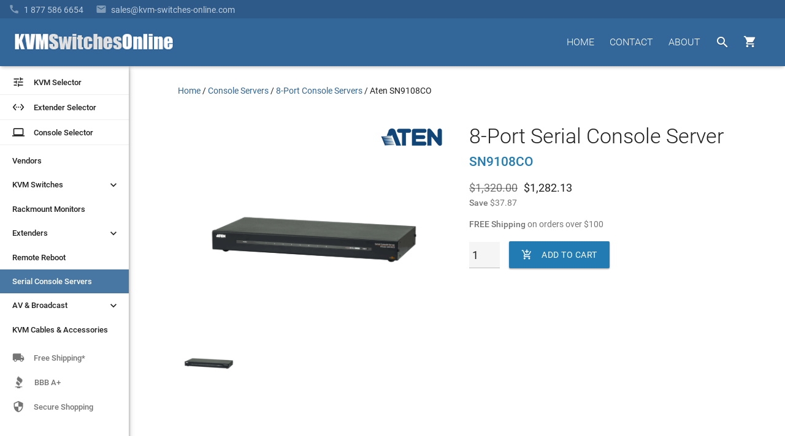

--- FILE ---
content_type: text/html
request_url: https://www.kvm-switches-online.com/sn9108co.html
body_size: 16025
content:
<!DOCTYPE html PUBLIC "-//W3C//DTD HTML 4.01 Transitional//EN" "http://www.w3.org/TR/html4/loose.dtd"><html><head prefix="og: http://ogp.me/ns# product: http://ogp.me/ns/product#"> <!-- Termly custom blocking map --><script data-termly-config>   window.TERMLY_CUSTOM_BLOCKING_MAP = {"KVM-switches-online.com": "essential","turbifycdn.com": "essential",} </script><script type="text/javascript" src="https://app.termly.io/embed.min.js?ver=1.0" data-auto-block="on" data-website-uuid="3ec90b36-0cbe-4bc7-b6d9-56e589707e09"></script><meta http-equiv="X-UA-Compatible" content="IE=Edge"><meta name="viewport" id="viewportMeta" content="width=device-width, initial-scale=1.0"><meta http-equiv="content-language" content="en-gb"><title>SN9108CO - 8-Port Serial Console Server 
</title><meta name="Description" content="SN9108CO - Great Prices on Aten SN9108CO from your KVM Switch Experts - KVM Switches Online" /><link rel="canonical" href="https://www.kvm-switches-online.com/sn9108co.html"><link href="https://fonts.googleapis.com/css?family=Roboto:400,400i,500,500i,700,700i,900" rel="stylesheet" type="text/css"><link href="https://fonts.googleapis.com/icon?family=Material+Icons" rel="stylesheet"><link rel="stylesheet" id="mainStyle" href="https://sep.turbifycdn.com/ty/cdn/kvm-switch/style-2016H.css?ver=1.7752"><script src="https://ajax.googleapis.com/ajax/libs/jquery/2.1.3/jquery.min.js"></script><script>(function(){var pp=document.createElement('script'), ppr=document.getElementsByTagName('script')[0]; stid='T05vdXJmUFhab0tLajNUbFhqMjNvZz09';pp.type='text/javascript'; pp.async=true; pp.src=('https:' == document.location.protocol ? 'https://' : 'http://') + 's01.live2support.com/dashboardv2/chatwindow/'; ppr.parentNode.insertBefore(pp, ppr);})();</script><!-- OLD-DELTE Global site tag (gtag.js) - Google Analytics
<script async src="https://www.googletagmanager.com/gtag/js?id=UA-3792612-3"></script>
<script>
  window.dataLayer = window.dataLayer || [];
  function gtag(){dataLayer.push(arguments);}
  gtag('js', new Date());
  gtag('config', 'UA-3792612-3', {
    'linker': {
        'domains': ['KVM-switches-online.com', 'yahoo.net']
    }
});
</script> -->

<!-- New Google code 2023 -->
<!-- Google tag (gtag.js) --> <script async src=https://www.googletagmanager.com/gtag/js?id=G-66097VXTL5></script> <script> window.dataLayer = window.dataLayer || []; function gtag(){dataLayer.push(arguments);} gtag('js', new Date()); gtag('config', 'G-66097VXTL5'); </script><script src="https://sep.turbifycdn.com/ty/cdn/kvm-switch/signifyd-device-fingerprinting-code.js"></script><link rel="shortcut icon" href="https://sep.turbifycdn.com/ty/cdn/kvm-switch/favicon.ico?v=1.2" type="image/x-icon" ><!--[if lte IE 9]><style type='text/css'>.hide-on-ie {display: none;}.main-menu-hovered > ul {display:none !important;}.main-menu-hovered:hover > ul {display:block !important;}[class*='fadeIn'] {opacity:1 !important;}.collection-item > .valign-wrapper > * {vertical-align:middle;}.collection-item > .valign-wrapper > .valign {display:inline-block;}#ProductSelector-table > div {width:100%;}#ProductSelector-td {width:25% !important;}</style><![endif]--><style type='text/css'>/* IE10 + IE11 specific styles go here - Edge not inlc */ @media screen and (-ms-high-contrast: active), (-ms-high-contrast: none) {#ProductSelector-table > div {width:100%;}#ProductSelector-td {width:25% !important;} }</style><!-- HTML5 shim and Respond.js for IE8 support of HTML5 elements and media queries --><!--[if lt IE 9]><script type='text/javascript' src='https://oss.maxcdn.com/libs/html5shiv/3.7.2/html5shiv.js'></script><script type='text/javascript' src='https://oss.maxcdn.com/libs/respond.js/1.4.2/respond.min.js'></script><![endif]--><script type="application/ld+json">{"@context": "http://schema.org","@type": "Organization","url": "https://www.kvm-switches-online.com","logo": "https://sep.turbifycdn.com/ty/cdn/kvm-switch/kvm-switches-online-logo-white.png","email": "mailto:info@kvm-switches-online.com","description": "KVM Switches Online is an online store specializing in KVM Switch, broadcast, and server management products and is an independent provider of powerful and scalable products from industry leading manufacturers.","name": "KVM Switches Online","alternateName": "KVMSO","foundingDate": "2001-10-30","faxNumber": "+1-303-604-1304","legalName": "KVM Switches Online, LLC","taxID": "841607439","duns":"114218311","address": {"@type": "PostalAddress","addressLocality": "Lafayette","addressRegion": "CO","postalCode": "80026","streetAddress": "2655 Crescent Drive","addressCountry": "USA"},"contactPoint": [{"@type": "ContactPoint","telephone": "+1-877-586-6654","contactType": "customer service","contactOption": "TollFree","availableLanguage": ["English","Finnish","French"]}, {"@type": "ContactPoint","telephone": "+1-877-586-6654","contactType": "sales","contactOption": "TollFree","availableLanguage": ["English","Finnish","French"]}]}</script><meta property="og:site_name" content="KVM Switches Online | KVMSO.com"><meta property="og:type" content="product" /><meta property="og:url" content="http://www.kvm-switches-online.com/sn9108co.html" /><meta property="og:title" content="8-Port Serial Console Server 
" /><meta property='og:image' content='https://s.turbifycdn.com/aah/kvm-switch/sn9108co-15.gif'><meta property='product:mfr_part_no' content='SN9108CO' /><meta property='product:upc' content='672792009600' /><meta property='product:ean' content='0672792009600' /><meta property='product:condition' content='new' /> <meta property='product:is_product_shareable' content='yes' /><meta property='product:original_price:amount' content='1320' /><meta property='product:original_price:currency' content='USD' /><meta property='product:sale_price:amount' content='1282.13' /><meta property='product:sale_price:currency' content='USD' /></head><body data-id="sn9108co" style="margin-top:0px;margin-left:0px;background-color: #f5f5f5"><header role='banner'><style>
#kwm-qa-submit-form {
    display: none
}</style>
<div id="menu-2016">
  <div id="superbar-container-2016" class="kvmso-primary darken-1"><!--<div style=" background: transparent; padding: 0px; /* color: rgba(255,255,255,0.54); */ /* text-transform: uppercase; */ background:#268bc8;padding-left: 20px; margin-left: -20px; padding-top: 3px; padding-bottom: 3px;"><p style=" margin: 0; /* width: auto; */ display: inline-block; color: rgba(255,255,255,0.87); color: #; "><i class="material-icons" style=" vertical-align: bottom; margin-right: 5px; ">&#57344;</i><b>Please Note: </b> in observation of the upcoming Holiday, we will be closed on Wednesday, July 4th.</p></div><div id="l2s_trk" style="display:none !important"></div>-->
    <div id="superbar-2016">
      <div id="ys_cpers"> </div>
      <div id="help-2016"><a href="tel:1-877-586-6654"><i class="material-icons" style="padding-right: 7px;">&#57520;</i><span class="top-menu-fadeText">1 877 586 6654</span></a><a href="mailto:sales@kvm-switches-online.com?subject=KVM Switches Online Sales Inquiry:"><i class="material-icons" style="padding-left: 20px; padding-right: 7px;">&#57534;</i><span class="top-menu-fadeText">sales@kvm-switches-online.com</span><span class="top-menu-fadeText altText">Email</span></a><!-- <i class="material-icons" style="padding-left: 20px; padding-right: 5px;">&#57527;</i> <span id="l2s_trk" class="top-menu-fadeText"></span>--></div>
    </div>
  </div>
  <div id="head-2016">
    <div>
      <div id="head-logo">
        <button id="leftmenu-hamburger" aria-label="toggle menu" class="tcon tcon-menu--xcross" style="display: none;" type="button"><span aria-hidden="true" class="tcon-menu__lines"></span><span class="tcon-visuallyhidden">toggle menu</span></button>
        <a href="index.html"><img id="kvmso-logo" alt="KVM Switches Online Logo" height="36" src="https://sep.turbifycdn.com/ty/cdn/kvm-switch/kvmso_logo_2016.gif" width="266" /><img id="kvmso-logo-small" alt="KVM Switches Online Logo - Small" height="58" src="https://sep.turbifycdn.com/ty/cdn/kvm-switch/KVMSO-Logo-small.gif" width="58" /></a></div>
      <div style="float: right; margin-top: 17px;">
        <div id="navi-buttons">
          <nav role="navigation">
            <ul class="nav-li-2016">
              <li class="cartHover"><a id="cartbutton" class="waves-effect waves-circle waves-eee" href="https://secure.kvm-switches-online.com/kvm-switch/cgi-bin/wg-order?ysco_key_store_id=kvm-switch" style="height: 42px; width: 50px;"><i class="material-icons" style="">&#59596;</i><span id="cart_item_count"></span></a>
                <div id="cart-1">
<p>Due to supply chain constraints, some orders may be delayed.</p>
                  <div id="yfc_mini" style="width: 310px; display: none"></div>
                </div>
              </li>
              <li class="searchHover"><a id="searchbutton" class="waves-effect waves-circle waves-eee" href="nsearch.html"><i class="material-icons">&#xE8B6;</i></a>
                <div class="searchOverlay"></div>
                <div id="android-search-bar"><i class="material-icons hide-on-mo-and-down" style=" display: table-cell; vertical-align: middle;/* width: 24px;*/ width:40px;color: rgba(0,0,0,0.54);">&#xE8B6;</i>
                  <form action="nsearch.html" method="get">
                    <input name="catalog" type="hidden" value="kvm-switch">
                    <input id="search-field" autocomplete="off" class="input-search input-bar-center searchAutocomplete" name="query" placeholder="Type and press enter..." type="text" value="" style="z-index: 11;">
                    <span class="input-bar"></span>
                    <input class="button" style="display: none;" type="submit" value="search">
                  </form>
                  <i id="searchClose" class="material-icons waves-effect">&#xE5CD;</i></div>
              </li>
              <li id="menu-about-us" class="main-menu-hovered"><a class="waves-effect" href="about-kvmso.html">ABOUT</a>
                <ul style="display: none; width: 150px;">
                  <li class="sub-menu-hovered"><a href="about-kvmso.html">About&nbsp;Us</a></li>
                  <li class="sub-menu-hovered"><a href="info.html">Ordering&nbsp;Info</a></li>
                  <li class="sub-menu-hovered"><a href="faq.html">Frequently&nbsp;Asked</a></li>
                  <li class="sub-menu-hovered"><a href="kvm-buy-back.html">Trade-Up</a></li>
                  <li class="sub-menu-hovered"><a href="shipping.html">Free&nbsp;Shipping</a></li>
                </ul>
              </li>
              <li class="main-menu-hovered "><a class="waves-effect " href="contact-us.html">CONTACT</a>
                <ul style="display: none;">
                  <li class="sub-menu-hovered"><a href="tel:1-877-586-6654">Call<br>
                    <span class="sub-menu-caption">1-877-586-6654</span></a></li>
                  <li class="sub-menu-hovered"><a href="mailto:info@kvm-switches-online.com?subject=KVM Switches Online General Inquiry:">Email<br>
                    <span class="sub-menu-caption">Info@KVMSO.com</span></a></li>
                </ul>
              </li>
              <li class="main-menu-hovered hide-on-small-and-down"><a class="waves-effect " href="index.html">HOME</a></li>
            </ul>
          </nav>
        </div>
        <br>
        <div style="clear: both;"></div>
      </div>
    </div>
  </div>
</div>
</header><div class='z-depth-1' style='background-color:#fff;width:210px' id='leftmenu-td'><nav role='navigation'><a id='nav-menu-ps' href='kvm-selector.html'><div class='waves-effect' style='border-bottom:1px #eee solid;'><i class='material-icons left text-black-text'>&#xE429;</i> <div class='left text-black-text'>KVM Selector</div></div></a><a id='nav-menu-ps' href='extender-selector.html'><div class='waves-effect' style='border-bottom:1px #eee solid;margin-top:0px;'><i class='material-icons left text-black-text'>&#xE8BE;</i> <div class='left text-black-text'>Extender Selector</div></div></a><a id='nav-menu-ps' href='rack-console-selector.html'><div class='waves-effect' style='border-bottom:1px #eee solid;margin-top:0px;'><i class='material-icons left text-black-text'>laptop</i> <div class='left text-black-text'>Console Selector</div></div></a><ul class='nav-menu-2016' style='padding-top:6px;'><li class='main-left-hovered'><a href='kvm-switch-vendors.html' class=' waves-effect'>Vendors</a></li><li class='main-left-hovered'><a class='chevronrotate waves-effect'>KVM Switches<i class='material-icons chevron ' style='margin-right:15px;font-size: 20px; font-size: 20px; float: right;'>&#xE313;</i></a><ul style='padding-left:0px;display:none' class=''><li class='sub-left-hovered'><a href='kvm-switch-over-ip.html' class=' waves-effect' >KVM Over IP</a></li><li class='sub-left-hovered '><a href='desktop-kvm.html' class=' waves-effect'>Desktop KVMs</a></li><li class='sub-left-hovered'><a href='kvm-switch-cat5.html' class=' waves-effect ' >CAT5 KVM Switches</a></li><li class='sub-left-hovered'><a href='multiple-user-kvm-switches.html' class=' waves-effect' >Enterprise Multi-User</a></li><li class='sub-left-hovered'><a href='dual-head-kvm-switch.html' class=' waves-effect' >Dual Monitor KVM</a></li><li class='sub-left-hovered '><a href='multi-monitor-kvm.html' class=' waves-effect' >Multi-Monitor KVM</a></li><li class='sub-left-hovered '><a href='keyboard-mouse-switch.html' class=' waves-effect' >Keyboard &amp; Mouse (KM)</a></li><li class='sub-left-hovered'><a href='hdmi-kvm.html' class=' waves-effect' >HDMI KVM Switches</a></li><li class='sub-left-hovered '><a href='displayport-kvm.html' class=' waves-effect' >DisplayPort KVM</a></li><li class='sub-left-hovered '><a href='dvi-kvm-switch.html' class=' waves-effect'>DVI KVM Switches</a></li><li class='sub-left-hovered'><a href='vga-kvm-switches.html' class=' waves-effect'>VGA KVM Switches</a></li><li class='sub-left-hovered '><a href='4k-uhd-kvm-switches.html' class=' waves-effect'>4K KVM Switches</a></li><li class='sub-left-hovered '><a href='usb-kvm-switches.html' class=' waves-effect'>USB KVM Switches</a></li><li class='sub-left-hovered'><a class='waves-effect' href='secure-kvm.html' style=''>Secure KVM Switches</a></li></ul></li><li class='main-left-hovered'><a href='rackmount-monitor.html' class=' waves-effect'>Rackmount Monitors</a></li><li class='main-left-hovered'><a class='chevronrotate waves-effect'>Extenders<i class='material-icons chevron ' style='margin-right:15px;font-size: 20px; font-size: 20px; float: right;'>&#xE313;</i></a><ul style='padding-left:0px;display:none' class=''><li class='sub-left-hovered'><a href='kvm-extenders.html' class=' waves-effect'>KVM Extenders</a></li><li class='sub-left-hovered'><a href='video-extenders.html' class=' waves-effect'>AV Extenders</a></li><li class='sub-left-hovered'><a href='usb-extender.html' class=' waves-effect'>USB Extenders</a></li><li class='sub-left-hovered'><a href='misc-extenders.html' class=' waves-effect'>See All <small>(Serial, Audio, etc.)</small></a></li></ul></li><li class='main-left-hovered'><a href='remote-reboot.html' class=' waves-effect'>Remote Reboot</a></li><li class='main-left-hovered'><a href='unix-serial-remote-console.html' class=' waves-effect'>Serial Console Servers</a></li><li class='main-left-hovered'><a class='chevronrotate waves-effect'>AV &amp; Broadcast<i class='material-icons chevron ' style='margin-right:15px;font-size: 20px; font-size: 20px; float: right;'>&#xE313;</i></a><ul style='padding-left:0px;display:none' class=''><li class='sub-left-hovered'><a href='digital-signage.html' class=' waves-effect '>Digital Signage</a></li><li class='sub-left-hovered'><a href='iptv.html' class=' waves-effect' >IPTV</a></li><li class='sub-left-hovered'><a href='video-switch.html' class=' waves-effect'>Video Switches</a></li><li class='sub-left-hovered'><a href='video-splitters.html' class=' waves-effect' >Video Splitters</a></li></ul></li><li class='main-left-hovered'><a href='kvm-switch-cables.html' class=' waves-effect'>KVM Cables &amp; Accessories</a></li></ul></nav><div class="z-depth-1" style="background-color:#fff;width:210px" id="leftmenu-td">
  <nav role="navigation"><a id="nav-menu-ps" href="kvm-selector.html">
    <div class="waves-effect" style="border-bottom:1px #eee solid;"><i class="material-icons left text-black-text">&#58409;</i>
      <div class="left text-black-text">KVM Selector</div>
    </div>
    </a><a id="nav-menu-ps" href="extender-selector.html">
    <div class="waves-effect" style="border-bottom:1px #eee solid;margin-top:0px;"><i class="material-icons left text-black-text">&#59582;</i>
      <div class="left text-black-text">Extender Selector</div>
    </div>
    </a><a id="nav-menu-ps" href="rack-console-selector.html">
    <div class="waves-effect" style="border-bottom:1px #eee solid;margin-top:0px;"><i class="material-icons left text-black-text">laptop</i>
      <div class="left text-black-text">Console Selector</div>
    </div>
    </a>
    <ul class="nav-menu-2016" style="padding-top:6px;">
      <li class="main-left-hovered"><a href="kvm-switch-vendors.html" class=" waves-effect">Vendors</a></li>
      <li class="main-left-hovered"><a class="chevronrotate waves-effect">KVM Switches<i class="material-icons chevron " style="margin-right:15px;font-size: 20px; font-size: 20px; float: right;">&#58131;</i></a>
        <ul style="padding-left:0px;display:none" class="">
          <li class="sub-left-hovered"><a href="kvm-switch-over-ip.html" class=" waves-effect">KVM Over IP</a></li>
          <li class="sub-left-hovered "><a href="desktop-kvm.html" class=" waves-effect">Desktop KVMs</a></li>
          <li class="sub-left-hovered"><a href="kvm-switch-cat5.html" class=" waves-effect ">CAT5 KVM Switches</a></li>
          <li class="sub-left-hovered"><a href="multiple-user-kvm-switches.html" class=" waves-effect">Enterprise Multi-User</a></li>
          <li class="sub-left-hovered"><a href="dual-head-kvm-switch.html" class=" waves-effect">Dual Monitor KVM</a></li>
          <li class="sub-left-hovered "><a href="multi-monitor-kvm.html" class=" waves-effect">Multi-Monitor KVM</a></li>
          <li class="sub-left-hovered "><a href="keyboard-mouse-switch.html" class=" waves-effect">Keyboard &amp; Mouse (KM)</a></li>
          <li class="sub-left-hovered"><a href="hdmi-kvm.html" class=" waves-effect">HDMI KVM Switches</a></li>
          <li class="sub-left-hovered "><a href="displayport-kvm.html" class=" waves-effect">DisplayPort KVM</a></li>
          <li class="sub-left-hovered "><a href="dvi-kvm-switch.html" class=" waves-effect">DVI KVM Switches</a></li>
          <li class="sub-left-hovered"><a href="vga-kvm-switches.html" class=" waves-effect">VGA KVM Switches</a></li>
          <li class="sub-left-hovered "><a href="4k-uhd-kvm-switches.html" class=" waves-effect">4K KVM Switches</a></li>
          <li class="sub-left-hovered "><a href="usb-kvm-switches.html" class=" waves-effect">USB KVM Switches</a></li>
          <li class="sub-left-hovered"><a class="waves-effect" href="secure-kvm.html" style="">Secure KVM Switches</a></li>
          <li class="sub-left-hovered"><a class="waves-effect" href="reverse-kvm.html" style="">Reverse KVM Splitters</a></li>
        </ul>
      </li>
      <li class="main-left-hovered"><a href="rackmount-monitor.html" class=" waves-effect">Rackmount Monitors</a></li>
      <li class="main-left-hovered"><a class="chevronrotate waves-effect">Extenders<i class="material-icons chevron " style="margin-right:15px;font-size: 20px; font-size: 20px; float: right;">&#58131;</i></a>
        <ul style="padding-left:0px;display:none" class="">
          <li class="sub-left-hovered"><a href="kvm-extenders.html" class=" waves-effect">KVM Extenders</a></li>
          <li class="sub-left-hovered"><a href="video-extenders.html" class=" waves-effect">AV Extenders</a></li>
          <li class="sub-left-hovered"><a href="usb-extender.html" class=" waves-effect">USB Extenders</a></li>
          <li class="sub-left-hovered"><a href="misc-extenders.html" class=" waves-effect">See All <small>(Serial, Audio, etc.)</small></a></li>
        </ul>
      </li>
      <li class="main-left-hovered"><a href="remote-reboot.html" class=" waves-effect">Remote Reboot</a></li>
      <li class="main-left-hovered"><a href="unix-serial-remote-console.html" class=" waves-effect">Serial Console Servers</a></li>
      <li class="main-left-hovered"><a class="chevronrotate waves-effect">AV &amp; Broadcast<i class="material-icons chevron " style="margin-right:15px;font-size: 20px; font-size: 20px; float: right;">&#58131;</i></a>
        <ul style="padding-left:0px;display:none" class="">
          <li class="sub-left-hovered"><a href="digital-signage.html" class=" waves-effect ">Digital Signage</a></li>
          <li class="sub-left-hovered"><a href="iptv.html" class=" waves-effect">IPTV</a></li>
          <li class="sub-left-hovered"><a href="professional-displays.html" class=" waves-effect">Professional Displays</a></li>
          <li class="sub-left-hovered"><a href="video-conferencing-solutions.html" class=" waves-effect">Video Conferencing Solutions</a></li>
          <li class="sub-left-hovered"><a href="video-switch.html" class=" waves-effect">Video Switches</a></li>
          <li class="sub-left-hovered"><a href="video-splitters.html" class=" waves-effect">Video Splitters</a></li>
        </ul>
      </li>
      <li class="main-left-hovered"><a href="kvm-switch-cables.html" class=" waves-effect">KVM Cables &amp; Accessories</a></li>
    </ul>
  </nav>
  <div id="nav-trust"><a href="shipping.html">
    <div class="waves-effect"><i class="material-icons">&#58712;</i>
      <div>Free Shipping*</div>
    </div>
    </a><!--<a href="https://app.e2ma.net/app2/audience/signup/1806444/1765406/" rel="nofollow noopener" target="_blank"><div class="waves-effect"><i class="material-icons">&#57534;</i> <div>Follow Us</div></div></a>--><!--<a href="https://www.trustedsite.com/site/kvm-switches-online.com/" target="_blank" rel="nofollow noopener"><div class="waves-effect"><i class="material-icons">&#59448;</i> <div>4.5+ Stars</div></div></a>--><a href="https://www.bbb.org/us/co/lafayette/profile/internet-service/kvm-switches-online-1296-32000231" target="_blank" title="Click for the Business Review of KVM Switches Online, an Internet Services in Broomfield CO" rel="noopener">
    <div class="waves-effect"><img src="https://sep.turbifycdn.com/ty/cdn/kvm-switch/index-bbb-icon.jpg" alt="Better Business Bureau Accredited Business">
      <div>BBB A+</div>
    </div>
    </a><a href="https://www.mcafeesecure.com/verify?host=www.kvm-switches-online.com" rel="nofollow noopener" target="_blank">
    <div class="waves-effect"><i class="material-icons">&#58154;</i>
      <div>Secure Shopping</div>
    </div>
    </a></div>
</div>
</div><main role='main'><div id='body-td-2016' style='width:100%;padding:108px 0px  0px 210px;background-color:#fff'><div class='container'><div style='width:100%'><div itemscope itemtype='http://schema.org/Product' style='vertical-align:top;'><div style='margin-top:30px;margin-bottom:30px;' class='container-for-breadcrumbs'><nav aria-label="Breadcrumb"><ol itemscope itemtype="https://schema.org/BreadcrumbList" id="breadcrumbs-2016" style="padding: 0px; list-style-type: none; margin: 0;"><li itemprop="itemListElement" itemscope itemtype="https://schema.org/ListItem" style="display: inline;"><a itemtype="https://schema.org/Thing" itemprop="item" href="https://www.kvm-switches-online.com/index.html"><span itemprop="name">Home</span></a><meta itemprop="position" content="1"><span> / </span></li><li itemprop="itemListElement" itemscope itemtype="https://schema.org/ListItem" style="display: inline;"><a itemtype="https://schema.org/Thing" itemprop="item" href="https://www.kvm-switches-online.com/unix-serial-remote-console.html"><span itemprop="name">Console Servers</span></a><meta itemprop="position" content="2"><span> / </span></li><li itemprop="itemListElement" itemscope itemtype="https://schema.org/ListItem" style="display: inline;"><a itemtype="https://schema.org/Thing" itemprop="item" href="https://www.kvm-switches-online.com/console-server-8.html"><span itemprop="name">8-Port Console Servers</span></a><meta itemprop="position" content="3"><span> / </span></li><li itemprop="itemListElement" itemscope itemtype="https://schema.org/ListItem" style="display: inline;"><a itemtype="https://schema.org/Thing" itemprop="item" href="https://www.kvm-switches-online.com/sn9108co.html" aria-current="page"><span class="text-black-text" itemprop="name">Aten SN9108CO</span></a><meta itemprop="position" content="4"></li></ol></nav></div><div class='row' id='product-desc-container' data-id='sn9108co' data-code='SN9108CO' data-name='Aten SN9108CO' data-brand='Aten' data-price='1282.13'><div id='product-desc-image' class='col s12 m12 l6 product-vendor-logo' style='min-height:300px'><div id='product-slideshow' class='product-materialboxed' style='min-height:207px'></div><div><ul id='product-slideshow-thumbs' ><li class='col s3 m3 l3 waves-effect waves-light'><meta itemprop='image' content='https://s.turbifycdn.com/aah/kvm-switch/sn9108co-15.gif'><a href='https://s.turbifycdn.com/aah/kvm-switch/sn9108co-15.gif' class='product-image-link'><img src="https://s.turbifycdn.com/aah/kvm-switch/sn9108co-13.gif" width="100" height="75" border="0" hspace="0" vspace="0" alt="SN9108CO - Aten SN9108CO - Click To Enlarge" class="" style="float:left" /></a></li></ul></div><br /><div class='product-logo-container'><a href='aten.html' title='Aten' rel='tag'><img src='https://sep.turbifycdn.com/ty/cdn/kvm-switch/Aten-logo-100x40.gif?t=1768622446&' alt='Aten' title='Aten'></a></div></div><div class='col s12 m12 l6' style='padding-left:20px'><h1 itemprop='name' id='headline' style='margin-top:0px;margin-bottom:10px;'>8-Port Serial Console Server 
</h1><h2 style='margin-bottom:15px;margin-top:10px;'><font class="kvmso-secondary-text subheading-text"><span itemprop="mpn">SN9108CO</span><meta itemprop="sku" content="SN9108CO"></font></h2><meta itemprop='brand' content='ATEN' /><div itemprop='offers' itemscope itemtype='http://schema.org/Offer'><link itemprop='url' href='https://www.kvm-switches-online.com/sn9108co.html' /><meta itemprop='itemCondition' content='http://schema.org/NewCondition' style='float:left' /><font style="float:left;margin-right:10px;"><s class='d6 text-black-lighten-text'>$1,320.00</s></font><span class='d6' itemprop='priceCurrency' content='USD'>$</span><span class='d6' itemprop='price' content='1282.13'>1,282.13</span><br><font class="caption-text"><b>Save</b> $37.87</font><link itemprop="availability" href="http://schema.org/InStock" /><form method="POST" action="https://secure.kvm-switches-online.com/kvm-switch/cgi-bin/wg-order?kvm-switch+sn9108co" style="text-align:left;margin-top: 0px;"><input name="vwitem" type="hidden" value="sn9108co" /><input name="vwcatalog" type="hidden" value="kvm-switch" /><meta itemprop='availableDeliveryMethod' content='http://purl.org/goodrelations/v1#DeliveryModeMail' /><meta itemprop='availableDeliveryMethod' content='http://purl.org/goodrelations/v1#DeliveryModeFreight' /><meta itemprop='availableDeliveryMethod' content='http://purl.org/goodrelations/v1#UPS' /><meta itemprop='availableDeliveryMethod' content='http://purl.org/goodrelations/v1#FederalExpress' /><meta itemprop='availableDeliveryMethod' content='http://purl.org/goodrelations/v1#DHL' /><div itemprop='priceSpecification' itemscope itemtype='http://schema.org/DeliveryChargeSpecification' id='product-shipping' class='caption-text'><meta  itemprop='price' content='0.00'><meta  itemprop='priceCurrency' content='USD'><meta itemprop='description' content='Free Ground Shipping'><div itemprop='eligibleTransactionVolume' itemscope itemtype='http://schema.org/PriceSpecification'><b>FREE Shipping</b> on orders over <span itemprop='priceCurrency' content='USD'>$</span><span itemprop='price' content='100.00'>100</span></div></div><input name="vwquantity" type="number" value="1" size="3" class="d6-important" style="width: 45px;margin-right: 15px;background: #f5f5f5;padding-left: 5px;" max="" pattern="[0-9]*" step="1" inputmode="numeric" min="0" /><button class='button-text waves-effect btn add2cart kvmso-secondary'style='margin-top:0px;height:44px;padding-left:20px;padding-right:20px;' onclick="Ec_send_addToCart(); return !ga.loaded;"><i class='material-icons left'>&#xE854</i><span>ADD TO CART</span></button><div class='clear'></div><input type="hidden" name=".autodone" value="https://www.kvm-switches-online.com/sn9108co.html" /></form></div></div></div><div id='kvmso-product-body'><div class='Info' style='height:48px'><div class='col s12' id='productTabs'><ul class='tabs' style='border-bottom:1px #e0e0e0 solid'><li class='tab col s3 active'><a class='active' href='#kvmso-product'>Info</a></li><li class='tab col s3 '><a href='#kwm_qaouter'>Questions</a></li><li class='tab col s3 '><a href='#kwm-sr-review'>Reviews</a></li></ul></div></div><div id='kvmso-product'><span itemprop="description"><p>ATEN SN91xxCO Series (SN9108CO / SN9116CO) provide IT and network administrators secure, out-of-band access to serial devices located at data centers or remote sites (such as network switches allowing console operation using RS-232). With single power / LAN in the SN91xxCO models, they integrate cutting edge technologies to provide convenient installation, secure serial device access, easy management and comprehensive control for data centers.</p>
<p>The SN91xxCO Series features Cisco pin-outs and auto-sensing DTE/DCE function, providing a direct connection to Cisco network switches (and other compatible devices) without rollover cables for even more time-saving IT infrastructure deployment. In addition, the SN91xxCO models support online detection of connected serial devices (including terminal blocks) for device status monitoring. An e-mail notification will be sent to the administrator when connected devices are offline.</p>
<p>Implemented with various security technologies such as TLS 1.2 data encryption, RSA 2048-bit certificates, configurable user permissions for port access and control, local/remote/third-party authentication and authorization, IP/MAC address filter, and FIPS 140-2 certified cryptography, the SN91xxCO serial console servers assure administrators the security for easy and high-level access. For instance, access rights and privileges can be applied to 8/16 serial ports individually. Data encryption is provided to ensure that information and control are always protected. Logging and alerting of system events help to quickly resolve issues and mitigate risks. While secured by the above examples, the consolidated password authentication simplifies management.</p>
<p>Available in 8-, 16-, 32- and 48-port models, the SN01xxCO serial console servers offer both in-band and out-of-band (OOB) remote serial console access to servers and network devices via a direct Telnet/SSH client and Java viewer. The OOB management enables IT administrators to manage network devices (e.g. router, switch, UPS) in server rooms using management networks that are separated from the main/production networks. Where access difficulty occurs in the production network, the administrators can still access them via the console server. The serial console servers offer out-of-band access methods such as direct console connection from a local computer, USB console connection from a laptop, PSTN connection via modem, or hybrid network connection via the dual LAN ports (one connected to the production network and the other connected to the management network).</p>
<p>The SN91xxCO Series is used to connect serial devices to an Ethernet network to allow access and control of demanding applications that manage industrial control, data acquisition, environment monitoring, remote facility operations and equipment management. Multiple operational modes are available to administrators including Console Management, Console Management Direct, Real COM Port, TCP Server/Client, UDP Server/Client, and Virtual Modem.</p>
<p>With its, comprehensive features, the SN91xxCO Series helps to maximize IT productivity, increase scalability, as well as reduce installation and operational costs with easy and secure remote management of serial devices. The serial console servers save you time and money by allowing administrators to manage their data centers from practically anywhere - minimizing travel and MTTR (Mean Time to Repair) costs, ensuring the highest availability for data center services.</p>
<div class="row">
<div class="col s12 m6">
<h3>Aten SN9108CO Features</h3>
<ul>
<li>Secure in-band and out-of-band remote serial console access</li>
<li>Versatile serial operating modes - Console Management, Console Management Direct, Real COM Port, TCP Server/Client, UDP Server/Client, and Virtual Modem</li>
<li>Auto-sensing DTE/DCE feature supports a direct connection to Cisco network switches (and other compatible devices) without rollover cables for more convenient IT infrastructure deployment</li>
<li>Online/Offline detection of connected serial devices (including terminal blocks) - automatically send event notifications when the devices are offline (e.g. power failure) for device status monitoring</li>
</ul>
</div>
<div class="col s12 m6">
<p style="width: 500; height: auto"><img alt="Aten SN9108CO Diagram" class="ignore-image materialboxed" src="https://sep.turbifycdn.com/ty/cdn/kvm-switch/SN9108CO-Diagram-Done.png"></p>
</div>
</div>
<div class="col s12 m6" style="clear: both">
<h3>System Accessibility and Availability</h3>
<ul>
<li>Secure in-band and out-of-band remote serial console access</li>
<li>Browser access with an intuitive GUI</li>
<li>Terminal-based access with a menu-driven UI</li>
<li>Modem dial-in/dial-back/dial-out access</li>
</ul>
</div>
<div class="col s12 m6" style="clear: both">
<h3>Serial Console Management</h3>
<ul>
<li>Auto-sensing DTE/DCE feature supports a direct connection to Cisco network switches (and other compatible devices) without rollover cables for more convenient IT infrastructure deployment</li>
<li>Online/Offline detection of connected serial devices (including terminal blocks) - automatically send event notifications when the devices are offline (e.g. power failure) for device status monitoring</li>
<li>Response Check &#65293; checks the system status of the connected serial devices, and sends a notification if the check fails (e.g. system crash)</li>
<li>Convenient and simple serial device access via selectable Telnet/SSH and third-party clients such as PuTTY</li>
<li>Easy port access via selectable ActiveX or Java serial viewer</li>
<li>Comprehensive viewer functions - copy/paste, logging, data import, macros, broadcasting and message board</li>
<li>Sun Solaris ready - Sun "break-safe"</li>
<li>Alert Strings - whenever one of the pre-defined strings matches the message sent from the serial devices, you will be informed by serial console server via SNMP Trap alert and/or an email</li>
<li>Command filter - administrators can restrict users to execute only pre-defined commands</li>
<li>Multiple users can simultaneously access the same port - up to 16 connections per port</li>
<li>Modes for simultaneous access - Exclusive/Occupy/Share</li>
<h3>Security</h3>
<ul>
<li>Supports secure login from browsers with TLS 1.2 data encryption and RSA 2048-bit certificates</li>
<li>Configurable user permissions for port access and control</li>
<li>Local and remote authentication and login</li>
<li>Third-party authentication via RADIUS, TACACS+, LDAP/AD and Kerberos</li>
<li>IP and MAC address filter for enhanced security protection</li>
<li>High security grade - supports FIPS 140-2 level 1 security standards that use an embedded FIPS 140-2 certified OpenSSL cryptographic module (Certificate #1747, #2398, #2473)</li>
<li>Supports security level configuration - High, Medium-high, Medium or Custom, to ensure a fine granularity of network access control</li>
</ul>
<h3>System Management</h3>
<ul>
<li>System configuration via web browser, Telnet/SSH client and local console</li>
<li>System log and event login</li>
<li>Event Destination - Event logs will be saved to Log server, Syslog server, and USB drive</li>
<li>SNMP agent v1 / v2 / v3</li>
<li>Event notification - supports notification of SMTP email, SNMP Trap, and SMS (with additional mobile devices)</li>
<li>Backup / Restore system configuration and upgradeable firmware</li>
<li>Multi-browser support - Internet Explorer, Chrome, Firefox</li>
<li>NTP for time server synchronization</li>
<li>IPv4 / IPv6 support</li>
<li>LLDP support</li>
<li>Integrates into CC2000 software for centralized data center management</li>
<li>Integrates into CCVSR software for user session recording</li>
</ul>
<h3>Serial Device Management</h3>
<ul>
<li>Versatile serial operating modes - Console Management, Console Management Direct, Real COM Port, TCP Server/Client, UDP Server/Client, and Virtual Modem</li>
<li>Real COM driver for Windows 2000 or higher and Windows Server 2003/2008</li>
<li>Real TTY driver for Linux</li>
<li>Fixed TTY driver for UNIX*</li>
<li>Supports baud rates of 300, 600, 1200, 1800, 2400, 4800, 9600, 19200, 28800, 38400, 57600, 115200, 230400 bps</li>
</ul>
<h3>Language</h3>
<ul>
<li>Multi-language web-based GUI - available in English, German, Japanese, Korean, Russian, Simplified Chinese and Traditional Chinese</li>
<li>Note:<br>
Fixed TTY Driver supports:<br>
- OpenServer (Sco Unix)<br>
- UnixWare 7, SVR 5<br>
- UnixWare 2.1, SVR 4.2<br>
- QNX 4.25, QNX 6<br>
- FreeBSD - Solaris 10<br>
- AIX 5.x - HP-UX 11i</li>
</ul>
</div>
<div class="row" style="margin-top: 40px;">
<div class="col s12 m6">
<h3 style="/* margin-top: 20px; */margin-top: 0px;">SN9108CO Package Contents</h3>
<div>
<div style="float: left; max-width: 33%; " ><img alt="Aten SN9108CO Whats Included?" class="materialboxed ignore-image" height="597" src="https://sep.turbifycdn.com/ty/cdn/kvm-switch/SN9108CO-Back-Ports-Done.png" width="794"></div>
<ul style="float: left; font-size: 13px;list-style-type: none;">
<li>(1) SN9108CO Serial Console Server</li>
<li>(1) Power Cord</li>
<li>(1) Mounting Kit</li>
<li>(1) Lok-U-Plug</li>
<li>(1) Lok-U-Plug Installation Tool</li>
<li>(1) Foot Pad Set (4 pcs.)</li>
<li>(1) User Instructions</li>
</ul>
<br class="clearfix">
</div>
</div>
<div class="col s12 m6 ">
<h3 style="/* margin-top: 20px; */margin-top: 0px;">SN9108CO Resources</h3>
<p><a href="https://www.42u.com/pdf/ATEN/SN9108CO/SN9108CO-Data-Sheet.pdf" target="_blank">Aten SN9108CO Data Sheet</a><span style="font-size: 12px;"> (PDF)</span><br>
<a href="https://www.42u.com/pdf/ATEN/SN9108CO/SN9108CO-User-Manual.pdf" target="_blank">Aten SN9108CO User Manual</a><span style="font-size: 12px;"> (PDF)</span></p>
</div>
</div>
<h3>Aten SN9108CO Specifications</h3>
<table class="spec_table">
<tbody>
<tr>
<td class="subtitle"><b>Connection</b></td>
<td class="value">8</td>
</tr>
<tr>
<td class="title"><b>Connectors</b></td>
</tr>
<tr>
<td class="title">Serial</td>
<td class="value">8 x RJ-45 Female</td>
</tr>
<tr>
<td class="title">LAN Ports</td>
<td class="value">1 x RJ-45 Female</td>
</tr>
<tr>
<td class="title">Power</td>
<td class="value">1 x IEC 60320/C14</td>
</tr>
<tr>
<td colspan="2" class="title"><b>Switches</b></td>
</tr>
<tr>
<td class="subtitle">Power</td>
<td class="value">1 x Rocker Switch</td>
</tr>
<tr>
<td class="subtitle">Reset</td>
<td class="value">1 x Recessed Pushbutton</td>
</tr>
<tr>
<td class="subtitle"><b>Maximum Input Power Rating</b></td>
<td class="value">100-240V~, 1A, 50/60Hz</td>
</tr>
<tr>
<td class="subtitle"><b>Power Consumption</b></td>
<td class="value">AC110V:4.9W:23BTU<br>
AC220V:4.8W:23BTU</td>
</tr>
<tr>
<td colspan="2" class="title"><b>LEDs</b></td>
</tr>
<tr>
<td class="subtitle">Serial</td>
<td class="value">8 (Green)</td>
</tr>
<tr>
<td class="subtitle">10/100/1000 Mbps</td>
<td class="value">1 (Red / Orange / Green)</td>
</tr>
<tr>
<td class="subtitle">Power</td>
<td class="value">1 (Blue)</td>
</tr>
<tr>
<td colspan="2" class="title"><b>Environmental</b></td>
</tr>
<tr>
<td class="subtitle">Operating Temperature</td>
<td class="value">0-40&deg;C</td>
</tr>
<tr>
<td class="subtitle">Storage Temperature</td>
<td class="value">-20-60&deg;C</td>
</tr>
<tr>
<td class="subtitle">Humidity</td>
<td class="value">0-80% RH, Noncondensing</td>
</tr>
<tr>
<td colspan="2" class="title"><b>Physical Properties</b></td>
</tr>
<tr>
<td class="subtitle">Housing</td>
<td class="value">Metal</td>
</tr>
<tr>
<td class="subtitle">Weight</td>
<td class="value">3.12 kg ( 6.87 lb )</td>
</tr>
<tr>
<td class="subtitle">Dimensions (L x W x H)</td>
<td class="value">43.72 x 21.76 x 4.40 cm<br>
(17.21 x 8.57 x 1.73 in.)</td>
</tr>
<tr>
<td class="title">Note</td>
<td class="value" colspan="1">For some of rack mount products, please note that the standard physical dimensions of WxDxH are expressed using a LxWxH format.</td>
</tr>
</tbody>
</table><div id='upc-ean'><img src='https://sep.turbifycdn.com/ty/cdn/kvm-switch/UPC-EAN-Barcode.png?t=1768622446&' alt='UPC / EAN Barcode icon' style='max-height:40px;margin-top:0px;' class='ignore-image'><br><b>UPC</b> <span itemprop='gtin12'>672792009600</span><br><b>EAN</b> <span itemprop='gtin13'>0672792009600</span></div></span></div><div id="kwm-sr"></div><script type="text/javascript" src="https://www.kingwebtools.com/kvm_switches/kwm_qa_system/show_reviews.php?id=sn9108co&reviews_to_show=5"></script><div id="kwm-sr-review"></div><script type="text/javascript" src="https://www.kingwebtools.com/kvm_switches/feedback_system/show_reviews.php?id=sn9108co&item_name=Aten SN9108CO"></script></div></div></div></div></div></main><section id='footer-banners' role='region'></section><footer class="page-footer">
  <div class="container">
    <div class="row">
      <div class="col l4 s12">
        <h5 class="grey-text text-lighten-2 d4" style="margin-bottom: 0px !important;">KVM Switches Online</h5>
        <h6 class="grey-text text-lighten-2">A DirectNET Company</h6>
        <p class="grey-text text-lighten-2">For 30+ years, DirectNET companies have helped over 150,000 clients with their data center infrastructure and energy efficiency needs. We proudly represent the market and technology leaders in KVM switches, console servers, extenders, digital signage, and rack mount products.</p>
      </div>
      <div class="col l2 offset-l2 s6">
        <h5 class="grey-text text-lighten-2 d4">Resources</h5>
        <ul class="collection">
          <li class="collection-item"><a class="grey-text text-lighten-2" href="about-kvmso.html">About Us</a></li>
          <li class="collection-item"><a class="grey-text text-lighten-2" href="faq.html">Frequently Asked</a></li>
          <li class="collection-item"><a class="grey-text text-lighten-2" href="info.html" title="Ordering Information, Policies, Terms & Conditions">Ordering Info, Terms &amp; Conditions</a></li>
          <li class="collection-item"><a class="grey-text text-lighten-2" href="kvm-buy-back.html">Product Buyback</a></li>
          <li class="collection-item"><a class="grey-text text-lighten-2" href="articles.html">KVM Blog</a></li>
          <li class="collection-item"><a class="grey-text text-lighten-2" href="https://secure.kvm-switches-online.com/kvm-switch/cgi-bin/wg-order?ysco_key_store_id=kvm-switch">View Cart</a></li>
        </ul>
      </div>
      <div class="col l2 offset-l2 s6">
        <h5 class="grey-text text-lighten-2 d4">Contact</h5>
        <ul class="collection" style="overflow: visible">
          <li class="collection-item"><a class="grey-text text-lighten-2 valign-wrapper" href="tel:1-877-586-6654"><i class="material-icons">&#57520;</i><span class="valign">1&nbsp;877&nbsp;586&nbsp;6654</span></a></li>
          <li class="collection-item"><a class="grey-text text-lighten-2 valign-wrapper" href="mailto:sales@kvm-switches-online.com?subject=KVM Switches Online Sales Inquiry:"><i class="material-icons">&#57534;</i><span class="valign">sales@kvm-switches-online.com</span></a></li>
        </ul>
        <form action="nsearch.html" method="get">
          <input name="catalog" type="hidden" value="kvm-switch">
          <div class="row" style="margin-bottom: 0px;">
            <div class="input-field col s12"><i class="material-icons prefix">&#xE8B6;</i>
              <input id="footerSearch" class="input-bar-center" name="query" placeholder="Search ..." type="text" value="">
              <span class="input-bar"></span></div>
          </div>
        </form>
      </div>
    </div>
  </div>
  <div class="footer-copyright ">
    <div class="container">&copy; 1995 - 2026 KVM Switches Online, LLC <a class="grey-text text-lighten-2 right" href="privacypolicy.html">Privacy Policy</a> <span class="right">&nbsp;/&nbsp;</span><a class="grey-text text-lighten-2 right" href="ind.html">Site Index</a> </div>
  </div>
  <div id="trustSymb2017" style="background: #fff;text-align: center;padding: 5px 0px;"><a href="https://www.bbb.org/us/co/lafayette/profile/internet-service/kvm-switches-online-1296-32000231" target="_blank" title="Click for the Business Review of KVM Switches Online, an Internet Services in Broomfield CO" rel="noopener"><img src="https://seal-denver.bbb.org/seals/blue-seal-200-42-kvmswitchesonline-32000231.png" alt="Better Business Bureau A+ Rating" style="margin-bottom: 4px;margin-right: 2px;" height="42" width="200"></a><a href="https://www.mcafeesecure.com/verify?host=www.kvm-switches-online.com" rel="nofollow noopener" target="_blank" title="Click to verify current MCAffee security status of KVM Switches Online."><img src="https://sep.turbifycdn.com/ty/cdn/kvm-switch/mcafee_2017.gif" alt="MCAfee Secure Website" style="margin-right: 10px;" height="50" width="112"></a><img src="https://sep.turbifycdn.com/ty/cdn/kvm-switch/secure_shopping_2017.gif" alt="Secure Shopping - PCI and CISP compliant. 128 Bit SSL Encryption" style="margin-right: 10px;" height="50" width="243"></div>
</footer>
<!--<div class="fixed-action-btn hide-on-mosix-and-down" style="bottom: 45px; right: 24px;"><a id="upButton" class="btn-floating btn-large waves-effect waves-light " href="#"><i class="material-icons">&#xE316;</i></a></div>--><style>#l2snlayer.l2snlayer_animated.bounceIn { bottom: 45px !important; right: 24px !important; box-shadow: 0 2px 1px rgba(0,0,0,0.1), 0 1px 3px rgba(0,0,0,0.3); -webkit-box-shadow: 0 2px 1px rgba(0,0,0,0.1), 0 1px 3px rgba(0,0,0,0.3); -moz-box-shadow: 0 2px 1px rgba(0,0,0,0.1), 0 1px 3px rgba(0,0,0,0.3); } #l2snlayer.l2snlayer_animated.bounceIn:hover { box-shadow: 0 2px 3px rgba(0,0,0,0.1), 0 4px 8px rgba(0,0,0,0.3); -webkit-box-shadow: 0 2px 3px rgba(0,0,0,0.1), 0 4px 8px rgba(0,0,0,0.3); -moz-box-shadow: 0 2px 3px rgba(0,0,0,0.1), 0 4px 8px rgba(0,0,0,0.3); transition: box-shadow .3s; -webkit-transition: box-shadow .3s; -moz-transition: box-shadow .3s; } #l2s_trk2, #upButton { display: none !important; } #l2snlayer.l2snlayer_animated.bounceIn { height: 55px !important; width: 56px !important; } #l2snlayer.l2snlayer_animated.bounceIn #l2s_logo { /* height: 37px !important; padding: 12px 10px !important; */ height: 37px !important; padding: 10px 9px !important; } #l2snlayer.l2snlayer_animated.bounceIn #l2snlayer_head { height: 56px !important; } @media only screen and (max-width: 375px) {.fixed-action-btn.addthis_toolbox {display: none !important;} #l2snlayer.l2snlayer_animated.bounceIn {bottom: 24px !important;right: 24px !important;}}.l2snlayer-offline #l2snlayer #l2snlayer_head  { background-color: rgba(0, 0, 0, 0.3) !important; } #product-desc-container form.grey .input-field label { color: rgba(0,0,0,0.54); } .table-overlfow-container { width: 100%; overflow-y: scroll; } #ProductSelector-table #update { width: 100% !important; } #viewBy .viewByList, #viewBy .viewByBlock { line-height: inherit; } #viewBy .viewByBlock { margin-right: 10px; } #qas-thank-you { width: 100%; display: table; margin-bottom: 30px; border-radius: 2px; box-shadow: 0px 1px 1px 0px rgba(0,0,0,0.05), 0px 1px 3px 0px rgba(0,0,0,0.25); background-color: #4CAF50 !important;} #qas-thank-you > span { color: #fff !important; display: table-cell; padding-top: 15px; padding-bottom: 15px; padding-right: 30px; font-size: 14px !important; font-weight: 400 !important; } #qas-thank-you:before { background-image: url(https://sep.turbifycdn.com/ty/cdn/kvm-switch/material-icons_baseline_question_answer_white_18dp.png); background-repeat: no-repeat; background-size: contain; width: 90px; display: table-cell; padding-top: 0px; background-position: center; background-size: 30px 30px; vertical-align: middle; opacity: 0.54; content: ' '; } #qas-thank-you > img { margin-top: 10px; margin-bottom: 10px; height: 30px; width: 30px; margin-left: 27px; content: url(https://sep.turbifycdn.com/ty/cdn/kvm-switch/loader-qas-thank-you.gif); background: transparent; opacity: 0.54; } .bc-header #breadcrumbs-2016 a,.bc-header #breadcrumbs-2016 a:link,.bc-header #breadcrumbs-2016 a:visited { color: #fff; }  .bc-header #breadcrumbs-2016 { color: #fff !important; } .bc-header #breadcrumbs-2016 a:hover { color: #ffb300 !important; } #h1-container div.container-for-breadcrumbs {margin-top: 0px !important;}</style><script type="text/javascript" id="yfc_loader" src="https://turbifycdn.com/store/migration/loader-min-1.0.34.js?q=kvm-switch&ts=1768622446&p=1&h=secure.kvm-switches-online.com"></script><script src="https://cdnjs.cloudflare.com/ajax/libs/materialize/0.97.7/js/materialize.min.js"></script><script type="text/javascript" id="mainScript" src="https://sep.turbifycdn.com/ty/cdn/kvm-switch/script-2016WP-https-lc-6.js?ver=1.7722"></script><script type="text/javascript">jQuery(window).on("load", function() { if (jQuery('#kwm-sr').length > 0 && jQuery('#kwm-sr').html().trim().length > 0) { function cleanFaqAs(text) { return text.replace('Answer: ','').replace('<br>Question:','').replace("<br> <br>","<br><br>").replace(/(<br><br>)(?![\S\s]*?\1)/g,'').replace(/(<br>)(?![\S\s]*?\1)/g,'').replace(/<br>(\r\n|\n|\r)/gm," <br>").replace(/(\r\n|\n|\r)/gm,"").trim(); } function cleanFaqQs(text) { return text.replace('Question: ','').replace(/(<br>)(?![\S\s]*?\1)/g,'').replace(/<br>(\r\n|\n|\r)/gm," <br>").replace(/(\r\n|\n|\r)/gm,"").trim(); } /* Get all FAQ Questions in array */ var faqQs = jQuery('#kwm-sr').html(); var faqQsRegex = /Question\: ([\S\s]*?)<br>/gm; var faqQsRegexMatchesFixed = []; var faqQsRegexMatches = faqQs.match(faqQsRegex); jQuery.each(faqQsRegexMatches,function(key,value){ faqQsRegexMatchesFixed.push( cleanFaqQs(value) ); }); /* Get all FAQ Answers except last one in array */ var faqAsRegex = /Answer\: ([\S\s]*?)<br>Question:/gm; var faqAsRegexMatchesFixed = []; var faqAsRegexMatches = faqQs.match(faqAsRegex); jQuery.each(faqAsRegexMatches,function(key,value){ faqAsRegexMatchesFixed.push( cleanFaqAs(value) ); }); function sanitizeJSON(unsanitized){   return unsanitized.replace(/\\/g, "\\\\").replace(/\n/g, "\\n").replace(/\r/g, "\\r").replace(/\t/g, "\\t").replace(/\f/g, "\\f").replace(/"/g,"\\\"").replace(/'/g,"\\\'").replace(/\&/g, "\\&"); } /* Get last FAQ Answer and add to FAQ Answers array */ faqAsRegexMatchesFixed.push( cleanFaqAs( faqQs.substring(faqQs.lastIndexOf("Answer: ") + 8) ) ); /* Build Schema for LD+JSON output */ var faqQsSchema = '{ "@context": "https://schema.org", "@type": "FAQPage", "mainEntity": ['; for (var i = faqQsRegexMatchesFixed.length - 1; i >= 0; i--) { var faqQsSchemaQuestion = '{ "@type": "Question", "name":' + JSON.stringify( faqQsRegexMatchesFixed[i] ) +', "acceptedAnswer": { "@type": "Answer", "text":' + JSON.stringify( faqAsRegexMatchesFixed[i] ) + ' } }'; if (i != 0) { faqQsSchemaQuestion += ','; } faqQsSchema += faqQsSchemaQuestion; } faqQsSchema += '] }'; var faqQsSchemaText = '<script type="application/ld+json">'; faqQsSchemaText += faqQsSchema; faqQsSchemaText += '</script' + '>'; jQuery("head").append(faqQsSchemaText); }});</script><script type="text/javascript">$('#kvmso-product-body').on('click','#productFloatingHeader button',function(){ Ec_send_addToCart(); return !ga.loaded; });</script><!--Bing Code -->
<script>(function(w,d,t,r,u){var f,n,i;w[u]=w[u]||[],f=function(){var o={ti:"5476731"};o.q=w[u],w[u]=new UET(o),w[u].push("pageLoad")},n=d.createElement(t),n.src=r,n.async=1,n.onload=n.onreadystatechange=function(){var s=this.readyState;s&&s!=="loaded"&&s!=="complete"||(f(),n.onload=n.onreadystatechange=null)},i=d.getElementsByTagName(t)[0],i.parentNode.insertBefore(n,i)})(window,document,"script","//bat.bing.com/bat.js","uetq");</script><noscript><img src="//bat.bing.com/action/0?ti=5476731&Ver=2" height="0" width="0" style="display:none; visibility: hidden;" /></noscript>
<!--end bing -->
<!--<script type="text/javascript" LANGUAGE="JavaScript">function popup(URL){day=new Date();id=day.getTime();eval("page"+id+" = window.open(URL, '"+id+"', 'toolbar=1,scrollbars=0,location=1,statusbar=1,menubar=0,resizable=0,width=400,height=400');")}</script>-->
</body>
<script type="text/javascript">var PAGE_ATTRS = {'storeId': 'kvm-switch', 'itemId': 'sn9108co', 'isOrderable': '1', 'name': 'Aten SN90', 'salePrice': '1282.13', 'listPrice': '1320.00', 'brand': '', 'model': '', 'promoted': '', 'createTime': '1768622446', 'modifiedTime': '1768622446', 'catNamePath': 'Console Servers > 8-Port Console ServersP', 'upc': ''};</script><script type="text/javascript">
csell_env = 'ue1';
 var storeCheckoutDomain = 'secure.kvm-switches-online.com';
</script>

<script type="text/javascript">
  function toOSTN(node){
    if(node.hasAttributes()){
      for (const attr of node.attributes) {
        node.setAttribute(attr.name,attr.value.replace(/(us-dc1-order|us-dc2-order|order)\.(store|stores)\.([a-z0-9-]+)\.(net|com)/g, storeCheckoutDomain));
      }
    }
  };
  document.addEventListener('readystatechange', event => {
  if(typeof storeCheckoutDomain != 'undefined' && storeCheckoutDomain != "order.store.turbify.net"){
    if (event.target.readyState === "interactive") {
      fromOSYN = document.getElementsByTagName('form');
        for (let i = 0; i < fromOSYN.length; i++) {
          toOSTN(fromOSYN[i]);
        }
      }
    }
  });
</script>
<script type="text/javascript">
// Begin Store Generated Code
 </script> <script type="text/javascript" src="https://s.turbifycdn.com/lq/ult/ylc_1.9.js" ></script> <script type="text/javascript" src="https://s.turbifycdn.com/ae/lib/smbiz/store/csell/beacon-a9518fc6e4.js" >
</script>
<script type="text/javascript">
// Begin Store Generated Code
 csell_page_data = {}; csell_page_rec_data = []; ts='TOK_STORE_ID';
</script>
<script type="text/javascript">
// Begin Store Generated Code
function csell_GLOBAL_INIT_TAG() { var csell_token_map = {}; csell_token_map['TOK_SPACEID'] = '2022276099'; csell_token_map['TOK_URL'] = ''; csell_token_map['TOK_STORE_ID'] = 'kvm-switch'; csell_token_map['TOK_ITEM_ID_LIST'] = 'sn9108co'; csell_token_map['TOK_ORDER_HOST'] = 'order.store.turbify.net'; csell_token_map['TOK_BEACON_TYPE'] = 'prod'; csell_token_map['TOK_RAND_KEY'] = 't'; csell_token_map['TOK_IS_ORDERABLE'] = '1';  c = csell_page_data; var x = (typeof storeCheckoutDomain == 'string')?storeCheckoutDomain:'order.store.turbify.net'; var t = csell_token_map; c['s'] = t['TOK_SPACEID']; c['url'] = t['TOK_URL']; c['si'] = t[ts]; c['ii'] = t['TOK_ITEM_ID_LIST']; c['bt'] = t['TOK_BEACON_TYPE']; c['rnd'] = t['TOK_RAND_KEY']; c['io'] = t['TOK_IS_ORDERABLE']; YStore.addItemUrl = 'http%s://'+x+'/'+t[ts]+'/ymix/MetaController.html?eventName.addEvent&cartDS.shoppingcart_ROW0_m_orderItemVector_ROW0_m_itemId=%s&cartDS.shoppingcart_ROW0_m_orderItemVector_ROW0_m_quantity=1&ysco_key_cs_item=1&sectionId=ysco.cart&ysco_key_store_id='+t[ts]; } 
</script>
<script type="text/javascript">
// Begin Store Generated Code
function csell_REC_VIEW_TAG() {  var env = (typeof csell_env == 'string')?csell_env:'prod'; var p = csell_page_data; var a = '/sid='+p['si']+'/io='+p['io']+'/ii='+p['ii']+'/bt='+p['bt']+'-view'+'/en='+env; var r=Math.random(); YStore.CrossSellBeacon.renderBeaconWithRecData(p['url']+'/p/s='+p['s']+'/'+p['rnd']+'='+r+a); } 
</script>
<script type="text/javascript">
// Begin Store Generated Code
var csell_token_map = {}; csell_token_map['TOK_PAGE'] = 'p'; csell_token_map['TOK_CURR_SYM'] = '$'; csell_token_map['TOK_WS_URL'] = 'https://kvm-switch.csell.store.turbify.net/cs/recommend?itemids=sn9108co&location=p'; csell_token_map['TOK_SHOW_CS_RECS'] = 'true';  var t = csell_token_map; csell_GLOBAL_INIT_TAG(); YStore.page = t['TOK_PAGE']; YStore.currencySymbol = t['TOK_CURR_SYM']; YStore.crossSellUrl = t['TOK_WS_URL']; YStore.showCSRecs = t['TOK_SHOW_CS_RECS']; </script> <script type="text/javascript" src="https://s.turbifycdn.com/ae/store/secure/recs-1.3.2.2.js" ></script> <script type="text/javascript" >
</script>
</html>
<!-- html111.prod.store.e1b.lumsb.com Wed Jan 21 19:08:16 PST 2026 -->


--- FILE ---
content_type: text/html; charset=UTF-8
request_url: https://s01.live2support.com/dashboardv2/chatwindow/
body_size: 448
content:

var __proprofs_version= Math.floor((Math.random() * 9999999) + 1)+ Math.floor(Date.now() / 1000);
var __proprofs_static_URL='https://s01.live2support.com/dashboardv2/';
var __PPLiveChatInstallation = setInterval( function () {
    if ( document.readyState !== 'complete' ) return;
    clearInterval( __PPLiveChatInstallation );       
    if(document.querySelectorAll('script[src*="' + __proprofs_static_URL + 'chatassets/css/visitorwindow/__proprofs_chat_styleing__.css"]').length == 0 && document.querySelectorAll('script[src*="' + __proprofs_static_URL + 'chatassets/js/visitorwindow/__proprofs_chat_master__.js"]').length == 0){
        var css = document.createElement("link"); 
        css.href=__proprofs_static_URL+"chatassets/css/visitorwindow/__proprofs_chat_styleing__.css?v="+ +__proprofs_version;
        css.rel="stylesheet";
        document.body.appendChild(css);
        var pp = document.createElement("div"); pp.id = "_proprofs_trk_main_div_"; 
        document.body.appendChild(pp);
        
        var script = document.createElement("script"); 
        script.src=__proprofs_static_URL+"chatassets/js/visitorwindow/__proprofs_chat_master__.js?v="+ +__proprofs_version;
        script.type="text/javascript";
        script.async =true;
        script.defer =true;
        document.body.appendChild(script);
    }
}, 100 );


--- FILE ---
content_type: text/html;charset=UTF-8
request_url: https://imgs.signifyd.com/gBBAjelRW0WwvIeI?0a448e3d9c40f3e4=RAlumT2-7ja2J9JpcS114qIphW-QNxPktt1R1TkDVzcA08X9m4Lszhbvygi_or160aJTrRVy2vC3kzveaVgHkPIMmjsQ8JAk7EYc7z7C72CmNR5TFY4SkkNjD-LXr67us_gciFzYLrDGdOWGwHXgKfwTx8a-1gvl34dUEKEHqidaYMKCZKP94ZW0nY7_j2ulpioSLaSQCUReZJbgYc8
body_size: 15594
content:
<!DOCTYPE html><html lang="en"><title>empty</title><body><script type="text/javascript">var td_4d=td_4d||{};td_4d.td_1f=function(td_u,td_U){try{var td_c=[""];var td_F=0;for(var td_x=0;td_x<td_U.length;++td_x){td_c.push(String.fromCharCode(td_u.charCodeAt(td_F)^td_U.charCodeAt(td_x)));td_F++;
if(td_F>=td_u.length){td_F=0;}}return td_c.join("");}catch(td_G){return null;}};td_4d.td_4k=function(td_b){if(!String||!String.fromCharCode||!parseInt){return null;}try{this.td_c=td_b;this.td_d="";this.td_f=function(td_M,td_U){if(0===this.td_d.length){var td_g=this.td_c.substr(0,32);
var td_e="";for(var td_y=32;td_y<td_b.length;td_y+=2){td_e+=String.fromCharCode(parseInt(td_b.substr(td_y,2),16));}this.td_d=td_4d.td_1f(td_g,td_e);}if(this.td_d.substr){return this.td_d.substr(td_M,td_U);
}};}catch(td_r){}return null;};td_4d.td_1E=function(td_J){if(td_J===null||td_J.length===null||!String||!String.fromCharCode){return null;}var td_E=null;try{var td_v="";var td_m=[];var td_C=String.fromCharCode(48)+String.fromCharCode(48)+String.fromCharCode(48);
var td_I=0;for(var td_Z=0;td_Z<td_J.length;++td_Z){if(65+td_I>=126){td_I=0;}var td_r=(td_C+td_J.charCodeAt(td_I++)).slice(-3);td_m.push(td_r);}var td_N=td_m.join("");td_I=0;for(var td_Z=0;td_Z<td_N.length;
++td_Z){if(65+td_I>=126){td_I=0;}var td_F=String.fromCharCode(65+td_I++);if(td_F!==[][[]]+""){td_v+=td_F;}}td_E=td_4d.td_1f(td_v,td_N);}catch(td_B){return null;}return td_E;};td_4d.td_4E=function(td_e){if(td_e===null||td_e.length===null){return null;
}var td_Y="";try{var td_P="";var td_F=0;for(var td_r=0;td_r<td_e.length;++td_r){if(65+td_F>=126){td_F=0;}var td_K=String.fromCharCode(65+td_F++);if(td_K!==[][[]]+""){td_P+=td_K;}}var td_X=td_4d.td_1f(td_P,td_e);
var td_I=td_X.match(/.{1,3}/g);for(var td_r=0;td_r<td_I.length;++td_r){td_Y+=String.fromCharCode(parseInt(td_I[td_r],10));}}catch(td_N){return null;}return td_Y;};td_4d.tdz_279ab22872344452a8d167958f9fe792=new td_4d.td_4k("\x32\x37\x39\x61\x62\x32\x32\x38\x37\x32\x33\x34\x34\x34\x35\x32\x61\x38\x64\x31\x36\x37\x39\x35\x38\x66\x39\x66\x65\x37\x39\x32\x35\x62\x35\x39\x34\x39\x31\x34\x31\x36\x31\x32\x35\x62\x34\x62\x31\x37\x35\x62\x35\x64\x34\x32\x35\x35\x35\x38\x35\x63\x35\x36\x34\x31\x34\x63\x31\x64\x34\x31\x35\x33\x35\x38\x35\x62\x35\x66\x35\x64\x30\x35\x34\x64\x35\x36\x35\x34\x30\x35\x30\x61\x30\x36\x30\x37\x30\x31\x30\x65\x35\x39\x35\x62\x35\x33\x35\x30\x35\x62\x35\x33\x35\x37\x35\x35\x36\x66\x35\x62\x35\x36\x35\x66\x35\x37\x30\x32\x34\x63\x34\x34\x37\x30\x34\x34\x34\x35\x35\x38\x34\x63\x36\x35\x31\x35\x34\x64\x31\x34\x30\x63\x35\x39\x35\x65");
td_6S=function(){var td_pG=((typeof(td_4d.tdz_279ab22872344452a8d167958f9fe792)!=="undefined"&&typeof(td_4d.tdz_279ab22872344452a8d167958f9fe792.td_f)!=="undefined")?(td_4d.tdz_279ab22872344452a8d167958f9fe792.td_f(0,21)):null);
var td_lX=typeof window===((typeof(td_4d.tdz_279ab22872344452a8d167958f9fe792)!=="undefined"&&typeof(td_4d.tdz_279ab22872344452a8d167958f9fe792.td_f)!=="undefined")?(td_4d.tdz_279ab22872344452a8d167958f9fe792.td_f(21,6)):null);
var td_Xn=td_lX?window:{};if(td_Xn.JS_SHA256_NO_WINDOW){td_lX=false;}var td_u2=!td_Xn.JS_SHA256_NO_ARRAY_BUFFER&&typeof ArrayBuffer!==[][[]]+"";var td_dC=((typeof(td_4d.tdz_279ab22872344452a8d167958f9fe792)!=="undefined"&&typeof(td_4d.tdz_279ab22872344452a8d167958f9fe792.td_f)!=="undefined")?(td_4d.tdz_279ab22872344452a8d167958f9fe792.td_f(27,16)):null).split("");
var td_tS=[-2147483648,8388608,32768,128];var td_py=[24,16,8,0];var td_DV=[1116352408,1899447441,3049323471,3921009573,961987163,1508970993,2453635748,2870763221,3624381080,310598401,607225278,1426881987,1925078388,2162078206,2614888103,3248222580,3835390401,4022224774,264347078,604807628,770255983,1249150122,1555081692,1996064986,2554220882,2821834349,2952996808,3210313671,3336571891,3584528711,113926993,338241895,666307205,773529912,1294757372,1396182291,1695183700,1986661051,2177026350,2456956037,2730485921,2820302411,3259730800,3345764771,3516065817,3600352804,4094571909,275423344,430227734,506948616,659060556,883997877,958139571,1322822218,1537002063,1747873779,1955562222,2024104815,2227730452,2361852424,2428436474,2756734187,3204031479,3329325298];
var td_Y=[];if(td_Xn.JS_SHA256_NO_NODE_JS||!Array.isArray){Array.isArray=function(td_rM){return Object.prototype.toString.call(td_rM)===((typeof(td_4d.tdz_279ab22872344452a8d167958f9fe792)!=="undefined"&&typeof(td_4d.tdz_279ab22872344452a8d167958f9fe792.td_f)!=="undefined")?(td_4d.tdz_279ab22872344452a8d167958f9fe792.td_f(43,14)):null);
};}if(td_u2&&(td_Xn.JS_SHA256_NO_ARRAY_BUFFER_IS_VIEW||!ArrayBuffer.isView)){ArrayBuffer.isView=function(td_vT){return typeof td_vT===((typeof(td_4d.tdz_279ab22872344452a8d167958f9fe792)!=="undefined"&&typeof(td_4d.tdz_279ab22872344452a8d167958f9fe792.td_f)!=="undefined")?(td_4d.tdz_279ab22872344452a8d167958f9fe792.td_f(21,6)):null)&&td_vT.buffer&&td_vT.buffer.constructor===ArrayBuffer;
};}instance=new td_jF(false,false);this.update=function(td_nR){instance.update(td_nR);};this.hash=function(td_ar){instance.update(td_ar);return instance.toString();};this.toString=function(){return instance.toString();
};function td_jF(){this.blocks=[0,0,0,0,0,0,0,0,0,0,0,0,0,0,0,0,0];this.h0=1779033703;this.h1=3144134277;this.h2=1013904242;this.h3=2773480762;this.h4=1359893119;this.h5=2600822924;this.h6=528734635;this.h7=1541459225;
this.block=this.start=this.bytes=this.hBytes=0;this.finalized=this.hashed=false;this.first=true;}td_jF.prototype.update=function(td_Gz){if(this.finalized){return;}var td_qL,td_ht=typeof td_Gz;if(td_ht!==((typeof(td_4d.tdz_279ab22872344452a8d167958f9fe792)!=="undefined"&&typeof(td_4d.tdz_279ab22872344452a8d167958f9fe792.td_f)!=="undefined")?(td_4d.tdz_279ab22872344452a8d167958f9fe792.td_f(57,6)):null)){if(td_ht===((typeof(td_4d.tdz_279ab22872344452a8d167958f9fe792)!=="undefined"&&typeof(td_4d.tdz_279ab22872344452a8d167958f9fe792.td_f)!=="undefined")?(td_4d.tdz_279ab22872344452a8d167958f9fe792.td_f(21,6)):null)){if(td_Gz===null){throw new Error(td_pG);
}else{if(td_u2&&td_Gz.constructor===ArrayBuffer){td_Gz=new Uint8Array(td_Gz);}else{if(!Array.isArray(td_Gz)){if(!td_u2||!ArrayBuffer.isView(td_Gz)){throw new Error(td_pG);}}}}}else{throw new Error(td_pG);
}td_qL=true;}var td_gf,td_O2=0,td_JR,td_Xa=td_Gz.length,td_EH=this.blocks;while(td_O2<td_Xa){if(this.hashed){this.hashed=false;td_EH[0]=this.block;td_EH[16]=td_EH[1]=td_EH[2]=td_EH[3]=td_EH[4]=td_EH[5]=td_EH[6]=td_EH[7]=td_EH[8]=td_EH[9]=td_EH[10]=td_EH[11]=td_EH[12]=td_EH[13]=td_EH[14]=td_EH[15]=0;
}if(td_qL){for(td_JR=this.start;td_O2<td_Xa&&td_JR<64;++td_O2){td_EH[td_JR>>2]|=td_Gz[td_O2]<<td_py[td_JR++&3];}}else{for(td_JR=this.start;td_O2<td_Xa&&td_JR<64;++td_O2){td_gf=td_Gz.charCodeAt(td_O2);if(td_gf<128){td_EH[td_JR>>2]|=td_gf<<td_py[td_JR++&3];
}else{if(td_gf<2048){td_EH[td_JR>>2]|=(192|(td_gf>>6))<<td_py[td_JR++&3];td_EH[td_JR>>2]|=(128|(td_gf&63))<<td_py[td_JR++&3];}else{if(td_gf<55296||td_gf>=57344){td_EH[td_JR>>2]|=(224|(td_gf>>12))<<td_py[td_JR++&3];
td_EH[td_JR>>2]|=(128|((td_gf>>6)&63))<<td_py[td_JR++&3];td_EH[td_JR>>2]|=(128|(td_gf&63))<<td_py[td_JR++&3];}else{td_gf=65536+(((td_gf&1023)<<10)|(td_Gz.charCodeAt(++td_O2)&1023));td_EH[td_JR>>2]|=(240|(td_gf>>18))<<td_py[td_JR++&3];
td_EH[td_JR>>2]|=(128|((td_gf>>12)&63))<<td_py[td_JR++&3];td_EH[td_JR>>2]|=(128|((td_gf>>6)&63))<<td_py[td_JR++&3];td_EH[td_JR>>2]|=(128|(td_gf&63))<<td_py[td_JR++&3];}}}}}this.lastByteIndex=td_JR;this.bytes+=td_JR-this.start;
if(td_JR>=64){this.block=td_EH[16];this.start=td_JR-64;this.hash();this.hashed=true;}else{this.start=td_JR;}}if(this.bytes>4294967295){this.hBytes+=this.bytes/4294967296<<0;this.bytes=this.bytes%4294967296;
}return this;};td_jF.prototype.finalize=function(){if(this.finalized){return;}this.finalized=true;var td_qJ=this.blocks,td_cI=this.lastByteIndex;td_qJ[16]=this.block;td_qJ[td_cI>>2]|=td_tS[td_cI&3];this.block=td_qJ[16];
if(td_cI>=56){if(!this.hashed){this.hash();}td_qJ[0]=this.block;td_qJ[16]=td_qJ[1]=td_qJ[2]=td_qJ[3]=td_qJ[4]=td_qJ[5]=td_qJ[6]=td_qJ[7]=td_qJ[8]=td_qJ[9]=td_qJ[10]=td_qJ[11]=td_qJ[12]=td_qJ[13]=td_qJ[14]=td_qJ[15]=0;
}td_qJ[14]=this.hBytes<<3|this.bytes>>>29;td_qJ[15]=this.bytes<<3;this.hash();};td_jF.prototype.hash=function(){var td_zp=this.h0,td_uc=this.h1,td_RV=this.h2,td_hd=this.h3,td_A9=this.h4,td_Qu=this.h5,td_O2=this.h6,td_cr=this.h7,td_y7=this.blocks,td_Q7,td_o7,td_rS,td_UU,td_PK,td_nH,td_Y6,td_LD,td_MX,td_Iw,td_Wy;
for(td_Q7=16;td_Q7<64;++td_Q7){td_PK=td_y7[td_Q7-15];td_o7=((td_PK>>>7)|(td_PK<<25))^((td_PK>>>18)|(td_PK<<14))^(td_PK>>>3);td_PK=td_y7[td_Q7-2];td_rS=((td_PK>>>17)|(td_PK<<15))^((td_PK>>>19)|(td_PK<<13))^(td_PK>>>10);
td_y7[td_Q7]=td_y7[td_Q7-16]+td_o7+td_y7[td_Q7-7]+td_rS<<0;}td_Wy=td_uc&td_RV;for(td_Q7=0;td_Q7<64;td_Q7+=4){if(this.first){td_LD=704751109;td_PK=td_y7[0]-210244248;td_cr=td_PK-1521486534<<0;td_hd=td_PK+143694565<<0;
this.first=false;}else{td_o7=((td_zp>>>2)|(td_zp<<30))^((td_zp>>>13)|(td_zp<<19))^((td_zp>>>22)|(td_zp<<10));td_rS=((td_A9>>>6)|(td_A9<<26))^((td_A9>>>11)|(td_A9<<21))^((td_A9>>>25)|(td_A9<<7));td_LD=td_zp&td_uc;
td_UU=td_LD^(td_zp&td_RV)^td_Wy;td_Y6=(td_A9&td_Qu)^(~td_A9&td_O2);td_PK=td_cr+td_rS+td_Y6+td_DV[td_Q7]+td_y7[td_Q7];td_nH=td_o7+td_UU;td_cr=td_hd+td_PK<<0;td_hd=td_PK+td_nH<<0;}td_o7=((td_hd>>>2)|(td_hd<<30))^((td_hd>>>13)|(td_hd<<19))^((td_hd>>>22)|(td_hd<<10));
td_rS=((td_cr>>>6)|(td_cr<<26))^((td_cr>>>11)|(td_cr<<21))^((td_cr>>>25)|(td_cr<<7));td_MX=td_hd&td_zp;td_UU=td_MX^(td_hd&td_uc)^td_LD;td_Y6=(td_cr&td_A9)^(~td_cr&td_Qu);td_PK=td_O2+td_rS+td_Y6+td_DV[td_Q7+1]+td_y7[td_Q7+1];
td_nH=td_o7+td_UU;td_O2=td_RV+td_PK<<0;td_RV=td_PK+td_nH<<0;td_o7=((td_RV>>>2)|(td_RV<<30))^((td_RV>>>13)|(td_RV<<19))^((td_RV>>>22)|(td_RV<<10));td_rS=((td_O2>>>6)|(td_O2<<26))^((td_O2>>>11)|(td_O2<<21))^((td_O2>>>25)|(td_O2<<7));
td_Iw=td_RV&td_hd;td_UU=td_Iw^(td_RV&td_zp)^td_MX;td_Y6=(td_O2&td_cr)^(~td_O2&td_A9);td_PK=td_Qu+td_rS+td_Y6+td_DV[td_Q7+2]+td_y7[td_Q7+2];td_nH=td_o7+td_UU;td_Qu=td_uc+td_PK<<0;td_uc=td_PK+td_nH<<0;td_o7=((td_uc>>>2)|(td_uc<<30))^((td_uc>>>13)|(td_uc<<19))^((td_uc>>>22)|(td_uc<<10));
td_rS=((td_Qu>>>6)|(td_Qu<<26))^((td_Qu>>>11)|(td_Qu<<21))^((td_Qu>>>25)|(td_Qu<<7));td_Wy=td_uc&td_RV;td_UU=td_Wy^(td_uc&td_hd)^td_Iw;td_Y6=(td_Qu&td_O2)^(~td_Qu&td_cr);td_PK=td_A9+td_rS+td_Y6+td_DV[td_Q7+3]+td_y7[td_Q7+3];
td_nH=td_o7+td_UU;td_A9=td_zp+td_PK<<0;td_zp=td_PK+td_nH<<0;}this.h0=this.h0+td_zp<<0;this.h1=this.h1+td_uc<<0;this.h2=this.h2+td_RV<<0;this.h3=this.h3+td_hd<<0;this.h4=this.h4+td_A9<<0;this.h5=this.h5+td_Qu<<0;
this.h6=this.h6+td_O2<<0;this.h7=this.h7+td_cr<<0;};td_jF.prototype.hex=function(){this.finalize();var td_B0=this.h0,td_cy=this.h1,td_OL=this.h2,td_m9=this.h3,td_Aa=this.h4,td_ib=this.h5,td_OP=this.h6,td_Pk=this.h7;
var td_LL=td_dC[(td_B0>>28)&15]+td_dC[(td_B0>>24)&15]+td_dC[(td_B0>>20)&15]+td_dC[(td_B0>>16)&15]+td_dC[(td_B0>>12)&15]+td_dC[(td_B0>>8)&15]+td_dC[(td_B0>>4)&15]+td_dC[td_B0&15]+td_dC[(td_cy>>28)&15]+td_dC[(td_cy>>24)&15]+td_dC[(td_cy>>20)&15]+td_dC[(td_cy>>16)&15]+td_dC[(td_cy>>12)&15]+td_dC[(td_cy>>8)&15]+td_dC[(td_cy>>4)&15]+td_dC[td_cy&15]+td_dC[(td_OL>>28)&15]+td_dC[(td_OL>>24)&15]+td_dC[(td_OL>>20)&15]+td_dC[(td_OL>>16)&15]+td_dC[(td_OL>>12)&15]+td_dC[(td_OL>>8)&15]+td_dC[(td_OL>>4)&15]+td_dC[td_OL&15]+td_dC[(td_m9>>28)&15]+td_dC[(td_m9>>24)&15]+td_dC[(td_m9>>20)&15]+td_dC[(td_m9>>16)&15]+td_dC[(td_m9>>12)&15]+td_dC[(td_m9>>8)&15]+td_dC[(td_m9>>4)&15]+td_dC[td_m9&15]+td_dC[(td_Aa>>28)&15]+td_dC[(td_Aa>>24)&15]+td_dC[(td_Aa>>20)&15]+td_dC[(td_Aa>>16)&15]+td_dC[(td_Aa>>12)&15]+td_dC[(td_Aa>>8)&15]+td_dC[(td_Aa>>4)&15]+td_dC[td_Aa&15]+td_dC[(td_ib>>28)&15]+td_dC[(td_ib>>24)&15]+td_dC[(td_ib>>20)&15]+td_dC[(td_ib>>16)&15]+td_dC[(td_ib>>12)&15]+td_dC[(td_ib>>8)&15]+td_dC[(td_ib>>4)&15]+td_dC[td_ib&15]+td_dC[(td_OP>>28)&15]+td_dC[(td_OP>>24)&15]+td_dC[(td_OP>>20)&15]+td_dC[(td_OP>>16)&15]+td_dC[(td_OP>>12)&15]+td_dC[(td_OP>>8)&15]+td_dC[(td_OP>>4)&15]+td_dC[td_OP&15];
td_LL+=td_dC[(td_Pk>>28)&15]+td_dC[(td_Pk>>24)&15]+td_dC[(td_Pk>>20)&15]+td_dC[(td_Pk>>16)&15]+td_dC[(td_Pk>>12)&15]+td_dC[(td_Pk>>8)&15]+td_dC[(td_Pk>>4)&15]+td_dC[td_Pk&15];return td_LL;};td_jF.prototype.toString=td_jF.prototype.hex;
};td_4d.tdz_fd39e5fd23954bca98682bfdeb5212b6=new td_4d.td_4k("\x66\x64\x33\x39\x65\x35\x66\x64\x32\x33\x39\x35\x34\x62\x63\x61\x39\x38\x36\x38\x32\x62\x66\x64\x65\x62\x35\x32\x31\x32\x62\x36\x35\x36\x35\x35\x30\x31\x30\x61\x35\x31\x30\x30\x35\x30\x35\x33\x30\x61\x30\x61\x35\x38\x35\x37\x35\x37\x30\x36\x30\x36\x30\x37\x35\x63\x35\x36\x37\x66\x37\x65\x36\x30\x32\x33\x32\x62\x32\x31\x30\x63\x30\x34\x34\x37\x35\x33\x35\x63\x35\x37\x30\x37\x35\x62\x31\x36\x31\x30\x34\x61\x35\x38\x31\x37\x35\x63\x30\x37\x34\x39\x35\x36\x35\x61\x34\x61\x35\x34\x35\x36\x30\x65\x30\x36\x30\x35\x35\x38\x34\x61\x35\x66\x35\x39\x31\x66\x30\x61\x30\x66\x30\x30\x30\x31\x30\x37\x35\x62\x31\x66\x30\x30\x34\x31\x30\x33\x35\x38\x30\x32\x30\x36\x35\x63\x34\x31\x30\x36\x35\x61\x30\x61\x30\x62\x34\x30\x30\x39\x34\x62\x35\x32\x35\x36\x30\x33\x34\x62\x35\x31\x31\x35\x30\x38\x31\x61\x30\x38\x31\x65\x35\x32\x34\x66\x35\x66\x34\x35\x30\x34\x35\x39\x35\x64\x35\x30\x34\x36\x35\x38\x35\x61\x30\x33\x30\x32\x34\x37\x30\x32\x34\x35\x34\x35\x30\x39\x31\x37\x35\x62\x34\x37\x35\x30\x35\x61\x35\x61\x35\x38\x30\x32\x30\x33\x34\x61\x35\x37\x35\x61\x34\x64\x34\x36\x30\x37\x35\x64\x34\x34\x31\x31\x30\x64\x34\x35\x30\x38\x31\x63\x30\x30\x35\x32\x30\x36\x35\x64\x34\x34\x35\x66\x35\x63\x30\x33\x34\x31\x35\x63\x34\x39\x30\x30\x30\x33\x30\x39\x30\x65\x31\x34\x30\x30\x30\x63\x31\x33\x35\x64\x35\x64\x34\x34\x30\x32\x30\x32\x31\x32\x31\x65\x31\x37\x31\x37\x30\x31\x35\x62\x35\x64\x35\x66\x35\x31\x30\x37\x37\x62\x33\x35\x33\x63\x37\x65\x37\x35\x35\x37\x31\x62\x33\x65\x32\x39\x37\x65\x37\x62\x36\x64\x36\x31\x36\x34\x34\x63\x35\x30\x34\x66\x30\x39\x37\x35\x34\x35\x34\x30\x35\x66\x30\x65\x35\x34\x34\x61\x33\x64\x32\x66\x37\x39\x37\x61\x36\x35\x36\x36\x33\x32\x37\x62\x30\x66\x30\x37\x34\x31\x35\x36\x31\x36\x35\x61\x30\x30\x31\x30\x31\x63\x36\x62\x37\x34\x37\x39\x37\x63\x33\x36\x33\x37\x33\x31");
var td_4d=td_4d||{};if(typeof td_4d.td_5F===[][[]]+""){td_4d.td_5F=[];}td_4d.td_3Y=function(){for(var td_U=0;td_U<td_4d.td_5F.length;++td_U){td_4d.td_5F[td_U]();}};td_4d.td_2H=function(td_S,td_m){try{var td_Y=td_S.length+"&"+td_S;
var td_x="";var td_v=((typeof(td_4d.tdz_fd39e5fd23954bca98682bfdeb5212b6)!=="undefined"&&typeof(td_4d.tdz_fd39e5fd23954bca98682bfdeb5212b6.td_f)!=="undefined")?(td_4d.tdz_fd39e5fd23954bca98682bfdeb5212b6.td_f(0,16)):null);
for(var td_g=0,td_K=0;td_g<td_Y.length;td_g++){var td_p=td_Y.charCodeAt(td_g)^td_m.charCodeAt(td_K)&10;if(++td_K===td_m.length){td_K=0;}td_x+=td_v.charAt((td_p>>4)&15);td_x+=td_v.charAt(td_p&15);}return td_x;
}catch(td_W){return null;}};td_4d.td_2r=function(){try{var td_P=window.top.document;var td_B=td_P.forms.length;return td_P;}catch(td_K){return document;}};td_4d.td_2W=function(td_P){try{var td_m;if(typeof td_P===[][[]]+""){td_m=window;
}else{if(td_P==="t"){td_m=window.top;}else{if(td_P==="p"){td_m=window.parent;}else{td_m=window;}}}var td_U=td_m.document.forms.length;return td_m;}catch(td_x){return window;}};td_4d.add_lang_attr_html_tag=function(td_Y){try{if(td_Y===null){return;
}var td_M=td_Y.getElementsByTagName(Number(485781).toString(30));if(td_M[0].getAttribute(Number(296632).toString(24))===null||td_M[0].getAttribute(Number(296632).toString(24))===""){td_M[0].setAttribute(Number(296632).toString(24),((typeof(td_4d.tdz_fd39e5fd23954bca98682bfdeb5212b6)!=="undefined"&&typeof(td_4d.tdz_fd39e5fd23954bca98682bfdeb5212b6.td_f)!=="undefined")?(td_4d.tdz_fd39e5fd23954bca98682bfdeb5212b6.td_f(16,2)):null));
}else{}}catch(td_F){}};td_4d.load_iframe=function(td_b,td_R){var td_Z=td_3h(5);if(typeof(td_3n)!==[][[]]+""){td_3n(td_Z,((typeof(td_4d.tdz_fd39e5fd23954bca98682bfdeb5212b6)!=="undefined"&&typeof(td_4d.tdz_fd39e5fd23954bca98682bfdeb5212b6.td_f)!=="undefined")?(td_4d.tdz_fd39e5fd23954bca98682bfdeb5212b6.td_f(18,6)):null));
}var td_F=td_R.createElement(((typeof(td_4d.tdz_fd39e5fd23954bca98682bfdeb5212b6)!=="undefined"&&typeof(td_4d.tdz_fd39e5fd23954bca98682bfdeb5212b6.td_f)!=="undefined")?(td_4d.tdz_fd39e5fd23954bca98682bfdeb5212b6.td_f(24,6)):null));
td_F.id=td_Z;td_F.title=((typeof(td_4d.tdz_fd39e5fd23954bca98682bfdeb5212b6)!=="undefined"&&typeof(td_4d.tdz_fd39e5fd23954bca98682bfdeb5212b6.td_f)!=="undefined")?(td_4d.tdz_fd39e5fd23954bca98682bfdeb5212b6.td_f(30,5)):null);
td_F.setAttribute(((typeof(td_4d.tdz_fd39e5fd23954bca98682bfdeb5212b6)!=="undefined"&&typeof(td_4d.tdz_fd39e5fd23954bca98682bfdeb5212b6.td_f)!=="undefined")?(td_4d.tdz_fd39e5fd23954bca98682bfdeb5212b6.td_f(35,13)):null),Number(890830).toString(31));
td_F.setAttribute(((typeof(td_4d.tdz_fd39e5fd23954bca98682bfdeb5212b6)!=="undefined"&&typeof(td_4d.tdz_fd39e5fd23954bca98682bfdeb5212b6.td_f)!=="undefined")?(td_4d.tdz_fd39e5fd23954bca98682bfdeb5212b6.td_f(48,11)):null),Number(890830).toString(31));
td_F.width="0";td_F.height="0";if(typeof td_F.tabIndex!==[][[]]+""){td_F.tabIndex=((typeof(td_4d.tdz_fd39e5fd23954bca98682bfdeb5212b6)!=="undefined"&&typeof(td_4d.tdz_fd39e5fd23954bca98682bfdeb5212b6.td_f)!=="undefined")?(td_4d.tdz_fd39e5fd23954bca98682bfdeb5212b6.td_f(59,2)):null);
}if(typeof td_1k!==[][[]]+""&&td_1k!==null){td_F.setAttribute(((typeof(td_4d.tdz_fd39e5fd23954bca98682bfdeb5212b6)!=="undefined"&&typeof(td_4d.tdz_fd39e5fd23954bca98682bfdeb5212b6.td_f)!=="undefined")?(td_4d.tdz_fd39e5fd23954bca98682bfdeb5212b6.td_f(61,7)):null),td_1k);
}td_F.style=((typeof(td_4d.tdz_fd39e5fd23954bca98682bfdeb5212b6)!=="undefined"&&typeof(td_4d.tdz_fd39e5fd23954bca98682bfdeb5212b6.td_f)!=="undefined")?(td_4d.tdz_fd39e5fd23954bca98682bfdeb5212b6.td_f(68,83)):null);
td_F.setAttribute(((typeof(td_4d.tdz_fd39e5fd23954bca98682bfdeb5212b6)!=="undefined"&&typeof(td_4d.tdz_fd39e5fd23954bca98682bfdeb5212b6.td_f)!=="undefined")?(td_4d.tdz_fd39e5fd23954bca98682bfdeb5212b6.td_f(151,3)):null),td_b);
td_R.body.appendChild(td_F);};td_4d.csp_nonce=null;td_4d.td_6x=function(td_F){if(typeof td_F.currentScript!==[][[]]+""&&td_F.currentScript!==null){var td_P=td_F.currentScript.getAttribute(((typeof(td_4d.tdz_fd39e5fd23954bca98682bfdeb5212b6)!=="undefined"&&typeof(td_4d.tdz_fd39e5fd23954bca98682bfdeb5212b6.td_f)!=="undefined")?(td_4d.tdz_fd39e5fd23954bca98682bfdeb5212b6.td_f(154,5)):null));
if(typeof td_P!==[][[]]+""&&td_P!==null&&td_P!==""){td_4d.csp_nonce=td_P;}else{if(typeof td_F.currentScript.nonce!==[][[]]+""&&td_F.currentScript.nonce!==null&&td_F.currentScript.nonce!==""){td_4d.csp_nonce=td_F.currentScript.nonce;
}}}};td_4d.td_6P=function(td_Z){if(td_4d.csp_nonce!==null){td_Z.setAttribute(((typeof(td_4d.tdz_fd39e5fd23954bca98682bfdeb5212b6)!=="undefined"&&typeof(td_4d.tdz_fd39e5fd23954bca98682bfdeb5212b6.td_f)!=="undefined")?(td_4d.tdz_fd39e5fd23954bca98682bfdeb5212b6.td_f(154,5)):null),td_4d.csp_nonce);
if(td_Z.getAttribute(((typeof(td_4d.tdz_fd39e5fd23954bca98682bfdeb5212b6)!=="undefined"&&typeof(td_4d.tdz_fd39e5fd23954bca98682bfdeb5212b6.td_f)!=="undefined")?(td_4d.tdz_fd39e5fd23954bca98682bfdeb5212b6.td_f(154,5)):null))!==td_4d.csp_nonce){td_Z.nonce=td_4d.csp_nonce;
}}};td_4d.td_1X=function(){try{return new ActiveXObject(activeXMode);}catch(td_j){return null;}};td_4d.td_1e=function(){if(window.XMLHttpRequest){return new XMLHttpRequest();}if(window.ActiveXObject){var td_p=[((typeof(td_4d.tdz_fd39e5fd23954bca98682bfdeb5212b6)!=="undefined"&&typeof(td_4d.tdz_fd39e5fd23954bca98682bfdeb5212b6.td_f)!=="undefined")?(td_4d.tdz_fd39e5fd23954bca98682bfdeb5212b6.td_f(159,18)):null),((typeof(td_4d.tdz_fd39e5fd23954bca98682bfdeb5212b6)!=="undefined"&&typeof(td_4d.tdz_fd39e5fd23954bca98682bfdeb5212b6.td_f)!=="undefined")?(td_4d.tdz_fd39e5fd23954bca98682bfdeb5212b6.td_f(177,14)):null),((typeof(td_4d.tdz_fd39e5fd23954bca98682bfdeb5212b6)!=="undefined"&&typeof(td_4d.tdz_fd39e5fd23954bca98682bfdeb5212b6.td_f)!=="undefined")?(td_4d.tdz_fd39e5fd23954bca98682bfdeb5212b6.td_f(191,17)):null)];
for(var td_P=0;td_P<td_p.length;td_P++){var td_K=td_4d.td_1X(td_p[td_P]);if(td_K!==null){return td_K;}}}return null;};td_4d.tdz_479482d07d8f453fa52197caeefd5307=new td_4d.td_4k("\x34\x37\x39\x34\x38\x32\x64\x30\x37\x64\x38\x66\x34\x35\x33\x66\x61\x35\x32\x31\x39\x37\x63\x61\x65\x65\x66\x64\x35\x33\x30\x37\x35\x31\x35\x33\x30\x65\x30\x37\x35\x65\x30\x30\x35\x34\x35\x35\x35\x33\x30\x36\x35\x65\x35\x34\x35\x36\x30\x32\x30\x30\x34\x30\x30\x64\x35\x34\x36\x64\x35\x65\x35\x35\x35\x33\x35\x65\x34\x37\x30\x66\x30\x33\x35\x62\x30\x38\x34\x36\x35\x31\x30\x64\x31\x31\x35\x65\x35\x35\x30\x34\x35\x38\x34\x62\x35\x33\x35\x39");
var td_4d=td_4d||{};if(typeof td_4d.td_5F===[][[]]+""){td_4d.td_5F=[];}function td_5q(td_Kg){try{if(window.localStorage){var td_Qy=null;var td_ai=null;var td_gA=window.localStorage.getItem(((typeof(td_4d.tdz_479482d07d8f453fa52197caeefd5307)!=="undefined"&&typeof(td_4d.tdz_479482d07d8f453fa52197caeefd5307.td_f)!=="undefined")?(td_4d.tdz_479482d07d8f453fa52197caeefd5307.td_f(0,15)):null));
if(td_gA!==null){var td_Ih=td_gA.split("_");if(td_Ih.length===2){var td_t5=td_Ih[1];if(td_t5<td_N()){window.localStorage.setItem(((typeof(td_4d.tdz_479482d07d8f453fa52197caeefd5307)!=="undefined"&&typeof(td_4d.tdz_479482d07d8f453fa52197caeefd5307.td_f)!=="undefined")?(td_4d.tdz_479482d07d8f453fa52197caeefd5307.td_f(0,15)):null),td_2y);
td_Qy=td_2y.split("_")[0];td_ai=td_Ih[0];}else{td_Qy=td_Ih[0];}}else{if(td_Ih.length===1){window.localStorage.setItem(((typeof(td_4d.tdz_479482d07d8f453fa52197caeefd5307)!=="undefined"&&typeof(td_4d.tdz_479482d07d8f453fa52197caeefd5307.td_f)!=="undefined")?(td_4d.tdz_479482d07d8f453fa52197caeefd5307.td_f(0,15)):null),td_Ih[0]+"_"+td_2y.split("_")[1]);
td_Qy=td_Ih[0];}else{window.localStorage.setItem(((typeof(td_4d.tdz_479482d07d8f453fa52197caeefd5307)!=="undefined"&&typeof(td_4d.tdz_479482d07d8f453fa52197caeefd5307.td_f)!=="undefined")?(td_4d.tdz_479482d07d8f453fa52197caeefd5307.td_f(0,15)):null),td_2y);
td_Qy=td_2y.split("_")[0];}}}else{window.localStorage.setItem(((typeof(td_4d.tdz_479482d07d8f453fa52197caeefd5307)!=="undefined"&&typeof(td_4d.tdz_479482d07d8f453fa52197caeefd5307.td_f)!=="undefined")?(td_4d.tdz_479482d07d8f453fa52197caeefd5307.td_f(0,15)):null),td_2y);
td_Qy=td_2y.split("_")[0];}var td_Xl="";if(td_ai!==null){td_Xl=((typeof(td_4d.tdz_479482d07d8f453fa52197caeefd5307)!=="undefined"&&typeof(td_4d.tdz_479482d07d8f453fa52197caeefd5307.td_f)!=="undefined")?(td_4d.tdz_479482d07d8f453fa52197caeefd5307.td_f(15,8)):null)+td_ai;
}var td_RR=td_4D+td_Xl;if(typeof td_Kg!==[][[]]+""&&td_Kg===true){td_RR+=((typeof(td_4d.tdz_479482d07d8f453fa52197caeefd5307)!=="undefined"&&typeof(td_4d.tdz_479482d07d8f453fa52197caeefd5307.td_f)!=="undefined")?(td_4d.tdz_479482d07d8f453fa52197caeefd5307.td_f(23,4)):null)+td_4d.td_2H(((typeof(td_4d.tdz_479482d07d8f453fa52197caeefd5307)!=="undefined"&&typeof(td_4d.tdz_479482d07d8f453fa52197caeefd5307.td_f)!=="undefined")?(td_4d.tdz_479482d07d8f453fa52197caeefd5307.td_f(27,4)):null)+td_Qy,td_0A);
}else{td_Kg=false;td_RR+=((typeof(td_4d.tdz_479482d07d8f453fa52197caeefd5307)!=="undefined"&&typeof(td_4d.tdz_479482d07d8f453fa52197caeefd5307.td_f)!=="undefined")?(td_4d.tdz_479482d07d8f453fa52197caeefd5307.td_f(31,4)):null)+td_4d.td_2H(((typeof(td_4d.tdz_479482d07d8f453fa52197caeefd5307)!=="undefined"&&typeof(td_4d.tdz_479482d07d8f453fa52197caeefd5307.td_f)!=="undefined")?(td_4d.tdz_479482d07d8f453fa52197caeefd5307.td_f(35,4)):null)+td_Qy,td_0A);
}td_2j(td_RR,document);if(typeof td_5t!==[][[]]+""){td_5t(td_Kg);}return td_RR;}}catch(td_K7){}}function td_3G(){td_4d.td_3Y();td_4d.td_6x(document);td_i();td_5q(true);}td_4d.td_5F.push(function(){var td_1O= new td_4d.td_4k("[base64]");td_4D=(td_1O)?td_1O.td_f(0,215):null;td_0A=(td_1O)?td_1O.td_f(261,36):null;td_2y=(td_1O)?td_1O.td_f(215,46):null;});td_4d.tdz_0d1b61ddc47b4512b05c3f024eec44a4=new td_4d.td_4k("\x30\x64\x31\x62\x36\x31\x64\x64\x63\x34\x37\x62\x34\x35\x31\x32\x62\x30\x35\x63\x33\x66\x30\x32\x34\x65\x65\x63\x34\x34\x61\x34\x34\x33\x31\x30\x34\x33\x30\x62\x35\x38\x35\x36\x30\x32\x31\x31\x30\x64\x35\x37\x34\x33\x30\x62\x35\x62\x35\x62\x36\x61\x35\x64\x30\x30\x35\x61\x35\x30\x30\x30\x34\x37\x34\x36\x37\x31\x34\x30\x34\x36\x30\x34\x31\x63\x33\x65\x34\x31\x35\x61\x30\x61\x35\x61\x35\x66\x31\x33\x35\x66\x30\x31\x35\x39\x35\x63\x31\x34\x30\x38\x30\x36\x34\x30\x35\x32\x30\x64\x35\x61\x35\x39\x35\x65\x35\x33\x30\x36");
function td_q(td_v,td_Y,td_j){if(typeof td_j===[][[]]+""||td_j===null){td_j=0;}else{if(td_j<0){td_j=Math.max(0,td_v.length+td_j);}}for(var td_W=td_j,td_p=td_v.length;td_W<td_p;td_W++){if(td_v[td_W]===td_Y){return td_W;
}}return -1;}function td_C(td_j,td_K,td_Z){return td_j.indexOf(td_K,td_Z);}function td_k(td_b){if(typeof td_b!==((typeof(td_4d.tdz_0d1b61ddc47b4512b05c3f024eec44a4)!=="undefined"&&typeof(td_4d.tdz_0d1b61ddc47b4512b05c3f024eec44a4.td_f)!=="undefined")?(td_4d.tdz_0d1b61ddc47b4512b05c3f024eec44a4.td_f(0,6)):null)||td_b===null||typeof td_b.replace===[][[]]+""||td_b.replace===null){return null;
}return td_b.replace(/^\s+|\s+$/g,"");}function td_d(td_r){if(typeof td_r!==((typeof(td_4d.tdz_0d1b61ddc47b4512b05c3f024eec44a4)!=="undefined"&&typeof(td_4d.tdz_0d1b61ddc47b4512b05c3f024eec44a4.td_f)!=="undefined")?(td_4d.tdz_0d1b61ddc47b4512b05c3f024eec44a4.td_f(0,6)):null)||td_r===null||typeof td_r.trim===[][[]]+""||td_r.trim===null){return null;
}return td_r.trim();}function td_2v(td_P){if(typeof td_P!==((typeof(td_4d.tdz_0d1b61ddc47b4512b05c3f024eec44a4)!=="undefined"&&typeof(td_4d.tdz_0d1b61ddc47b4512b05c3f024eec44a4.td_f)!=="undefined")?(td_4d.tdz_0d1b61ddc47b4512b05c3f024eec44a4.td_f(0,6)):null)||td_P===null||typeof td_P.trim===[][[]]+""||td_P.trim===null){return null;
}return td_P.trim();}function td_5P(td_Z,td_Y,td_S){return td_Z.indexOf(td_Y,td_S);}function td_N(){return Date.now();}function td_c(){return new Date().getTime();}function td_L(){return performance.now();
}function td_J(){return window.performance.now();}function td_3W(td_W){return parseFloat(td_W);}function td_4i(td_M){return parseInt(td_M);}function td_4B(td_R){return isNaN(td_R);}function td_0a(td_Y){return isFinite(td_Y);
}function td_l(){if(typeof Number.parseFloat!==[][[]]+""&&typeof Number.parseInt!==[][[]]+""){td_3W=Number.parseFloat;td_4i=Number.parseInt;}else{if(typeof parseFloat!==[][[]]+""&&typeof parseInt!==[][[]]+""){td_3W=parseFloat;
td_4i=parseInt;}else{td_3W=null;td_4i=null;}}if(typeof Number.isNaN!==[][[]]+""){td_4B=Number.isNaN;}else{if(typeof isNaN!==[][[]]+""){td_4B=isNaN;}else{td_4B=null;}}if(typeof Number.isFinite!==[][[]]+""){td_0a=Number.isFinite;
}else{if(typeof isFinite!==[][[]]+""){td_0a=isFinite;}else{td_0a=null;}}}function td_i(){if(!Array.prototype.indexOf){td_5P=td_q;}else{td_5P=td_C;}if(typeof String.prototype.trim!==((typeof(td_4d.tdz_0d1b61ddc47b4512b05c3f024eec44a4)!=="undefined"&&typeof(td_4d.tdz_0d1b61ddc47b4512b05c3f024eec44a4.td_f)!=="undefined")?(td_4d.tdz_0d1b61ddc47b4512b05c3f024eec44a4.td_f(6,8)):null)){td_2v=td_k;
}else{td_2v=td_d;}if(typeof Date.now===[][[]]+""){td_N=td_c;}var td_j=false;if(typeof performance===[][[]]+""||typeof performance.now===[][[]]+""){if(typeof window.performance!==[][[]]+""&&typeof window.performance.now!==[][[]]+""){td_L=td_J;
}else{td_L=td_N;td_j=true;}}if(!td_j){var td_r=td_L();var td_b=td_r.toFixed();if(td_r===td_b){td_L=td_N;}}if(typeof Array.isArray===[][[]]+""){Array.isArray=function(td_P){return Object.prototype.toString.call(td_P)===((typeof(td_4d.tdz_0d1b61ddc47b4512b05c3f024eec44a4)!=="undefined"&&typeof(td_4d.tdz_0d1b61ddc47b4512b05c3f024eec44a4.td_f)!=="undefined")?(td_4d.tdz_0d1b61ddc47b4512b05c3f024eec44a4.td_f(14,14)):null);
};}td_l();}function td_0G(td_r){if(typeof document.readyState!==[][[]]+""&&document.readyState!==null&&typeof document.readyState!==((typeof(td_4d.tdz_0d1b61ddc47b4512b05c3f024eec44a4)!=="undefined"&&typeof(td_4d.tdz_0d1b61ddc47b4512b05c3f024eec44a4.td_f)!=="undefined")?(td_4d.tdz_0d1b61ddc47b4512b05c3f024eec44a4.td_f(28,7)):null)&&document.readyState===((typeof(td_4d.tdz_0d1b61ddc47b4512b05c3f024eec44a4)!=="undefined"&&typeof(td_4d.tdz_0d1b61ddc47b4512b05c3f024eec44a4.td_f)!=="undefined")?(td_4d.tdz_0d1b61ddc47b4512b05c3f024eec44a4.td_f(35,8)):null)){td_r();
}else{if(typeof document.readyState===[][[]]+""){setTimeout(td_r,300);}else{var td_F=200;var td_x;if(typeof window!==[][[]]+""&&typeof window!==((typeof(td_4d.tdz_0d1b61ddc47b4512b05c3f024eec44a4)!=="undefined"&&typeof(td_4d.tdz_0d1b61ddc47b4512b05c3f024eec44a4.td_f)!=="undefined")?(td_4d.tdz_0d1b61ddc47b4512b05c3f024eec44a4.td_f(28,7)):null)&&window!==null){td_x=window;
}else{td_x=document.body;}if(td_x.addEventListener){td_x.addEventListener(Number(343388).toString(25),function(){setTimeout(td_r,td_F);},false);}else{if(td_x.attachEvent){td_x.attachEvent(((typeof(td_4d.tdz_0d1b61ddc47b4512b05c3f024eec44a4)!=="undefined"&&typeof(td_4d.tdz_0d1b61ddc47b4512b05c3f024eec44a4.td_f)!=="undefined")?(td_4d.tdz_0d1b61ddc47b4512b05c3f024eec44a4.td_f(43,6)):null),function(){setTimeout(td_r,td_F);
},false);}else{var td_v=td_x.onload;td_x.onload=new function(){var td_K=true;if(td_v!==null&&typeof td_v===((typeof(td_4d.tdz_0d1b61ddc47b4512b05c3f024eec44a4)!=="undefined"&&typeof(td_4d.tdz_0d1b61ddc47b4512b05c3f024eec44a4.td_f)!=="undefined")?(td_4d.tdz_0d1b61ddc47b4512b05c3f024eec44a4.td_f(6,8)):null)){td_K=td_v();
}setTimeout(td_r,td_F);td_x.onload=td_v;return td_K;};}}}}}function td_w(){if(typeof td_0k!==[][[]]+""){td_0k();}if(typeof td_1c!==[][[]]+""){td_1c();}if(typeof td_1W!==[][[]]+""){td_1W();}if(typeof td_3i!==[][[]]+""){if(typeof td_6v!==[][[]]+""&&td_6v!==null){td_3i(td_6v,false);
}if(typeof td_4j!==[][[]]+""&&td_4j!==null){td_3i(td_4j,true);}}if(typeof tmx_link_scan!==[][[]]+""){tmx_link_scan();}if(typeof td_2k!==[][[]]+""){td_2k();}if(typeof td_1C!==[][[]]+""){td_1C.start();}if(typeof td_6B!==[][[]]+""){td_6B.start();
}if(typeof td_5f!==[][[]]+""){td_5f();}}function td_4H(){try{td_4d.td_3Y();td_4d.td_6x(document);td_5J.td_5p();td_i();var td_W="1";if(typeof td_4d.td_1V!==[][[]]+""&&td_4d.td_1V!==null&&td_4d.td_1V===td_W){td_w();
}else{td_0G(td_w);}}catch(td_R){}}td_4d.tdz_e172810040a746c0be6a9445f1557130=new td_4d.td_4k("\x65\x31\x37\x32\x38\x31\x30\x30\x34\x30\x61\x37\x34\x36\x63\x30\x62\x65\x36\x61\x39\x34\x34\x35\x66\x31\x35\x35\x37\x31\x33\x30\x31\x31\x35\x35\x34\x35\x36\x64\x34\x62\x35\x32\x34\x32\x35\x39\x34\x34\x34\x34\x33\x32\x37\x34\x36\x36\x37\x66\x33\x33\x36\x34\x30\x62\x30\x31\x34\x32\x30\x34\x34\x31\x34\x30\x31\x62\x35\x66\x30\x37\x34\x37\x35\x34\x34\x36\x35\x34\x34\x33\x35\x61\x34\x30\x31\x31\x35\x64\x35\x38\x35\x33\x35\x63\x35\x34\x35\x34\x35\x33\x35\x62\x35\x64\x31\x31\x35\x62\x35\x31\x34\x32\x30\x36\x34\x33\x31\x30\x30\x36\x35\x66\x30\x63\x35\x65\x37\x64\x37\x39\x37\x32\x30\x37\x35\x64\x34\x31\x35\x30\x35\x61\x34\x31\x34\x37\x34\x39\x30\x64\x35\x38\x35\x33\x35\x36\x35\x64\x35\x66");
function td_3h(td_b){var td_l="";var td_F=function(){var td_p=Math.floor(Math.random()*62);if(td_p<10){return td_p;}if(td_p<36){return String.fromCharCode(td_p+55);}return String.fromCharCode(td_p+61);
};while(td_l.length<td_b){td_l+=td_F();}return((typeof(td_4d.tdz_e172810040a746c0be6a9445f1557130)!=="undefined"&&typeof(td_4d.tdz_e172810040a746c0be6a9445f1557130.td_f)!=="undefined")?(td_4d.tdz_e172810040a746c0be6a9445f1557130.td_f(0,4)):null)+td_l;
}function td_3r(td_q){var td_Y=td_3h(5);if(typeof(td_3n)!==[][[]]+""){td_3n(td_Y,td_q);}return td_Y;}function td_2j(td_g,td_M,td_P){var td_r=td_M.getElementsByTagName(Number(103873).toString(18)).item(0);
var td_i=td_M.createElement(((typeof(td_4d.tdz_e172810040a746c0be6a9445f1557130)!=="undefined"&&typeof(td_4d.tdz_e172810040a746c0be6a9445f1557130.td_f)!=="undefined")?(td_4d.tdz_e172810040a746c0be6a9445f1557130.td_f(4,6)):null));
var td_J=td_3r(((typeof(td_4d.tdz_e172810040a746c0be6a9445f1557130)!=="undefined"&&typeof(td_4d.tdz_e172810040a746c0be6a9445f1557130.td_f)!=="undefined")?(td_4d.tdz_e172810040a746c0be6a9445f1557130.td_f(10,6)):null));
td_i.setAttribute(((typeof(td_4d.tdz_e172810040a746c0be6a9445f1557130)!=="undefined"&&typeof(td_4d.tdz_e172810040a746c0be6a9445f1557130.td_f)!=="undefined")?(td_4d.tdz_e172810040a746c0be6a9445f1557130.td_f(16,2)):null),td_J);
td_i.setAttribute(Number(1285914).toString(35),((typeof(td_4d.tdz_e172810040a746c0be6a9445f1557130)!=="undefined"&&typeof(td_4d.tdz_e172810040a746c0be6a9445f1557130.td_f)!=="undefined")?(td_4d.tdz_e172810040a746c0be6a9445f1557130.td_f(18,15)):null));
td_4d.td_6P(td_i);if(typeof td_P!==[][[]]+""){var td_v=false;td_i.onload=td_i.onreadystatechange=function(){if(!td_v&&(!this.readyState||this.readyState===((typeof(td_4d.tdz_e172810040a746c0be6a9445f1557130)!=="undefined"&&typeof(td_4d.tdz_e172810040a746c0be6a9445f1557130.td_f)!=="undefined")?(td_4d.tdz_e172810040a746c0be6a9445f1557130.td_f(33,6)):null)||this.readyState===((typeof(td_4d.tdz_e172810040a746c0be6a9445f1557130)!=="undefined"&&typeof(td_4d.tdz_e172810040a746c0be6a9445f1557130.td_f)!=="undefined")?(td_4d.tdz_e172810040a746c0be6a9445f1557130.td_f(39,8)):null))){td_v=true;
td_P();}};td_i.onerror=function(td_c){td_v=true;td_P();};}td_i.setAttribute(((typeof(td_4d.tdz_e172810040a746c0be6a9445f1557130)!=="undefined"&&typeof(td_4d.tdz_e172810040a746c0be6a9445f1557130.td_f)!=="undefined")?(td_4d.tdz_e172810040a746c0be6a9445f1557130.td_f(47,3)):null),td_g);
td_r.appendChild(td_i);}function td_5h(td_i,td_c,td_Y,td_p){var td_W=td_p.createElement(((typeof(td_4d.tdz_e172810040a746c0be6a9445f1557130)!=="undefined"&&typeof(td_4d.tdz_e172810040a746c0be6a9445f1557130.td_f)!=="undefined")?(td_4d.tdz_e172810040a746c0be6a9445f1557130.td_f(50,3)):null));
var td_j=td_3r(((typeof(td_4d.tdz_e172810040a746c0be6a9445f1557130)!=="undefined"&&typeof(td_4d.tdz_e172810040a746c0be6a9445f1557130.td_f)!=="undefined")?(td_4d.tdz_e172810040a746c0be6a9445f1557130.td_f(53,3)):null));
td_W.setAttribute(((typeof(td_4d.tdz_e172810040a746c0be6a9445f1557130)!=="undefined"&&typeof(td_4d.tdz_e172810040a746c0be6a9445f1557130.td_f)!=="undefined")?(td_4d.tdz_e172810040a746c0be6a9445f1557130.td_f(16,2)):null),td_j);
td_W.setAttribute(((typeof(td_4d.tdz_e172810040a746c0be6a9445f1557130)!=="undefined"&&typeof(td_4d.tdz_e172810040a746c0be6a9445f1557130.td_f)!=="undefined")?(td_4d.tdz_e172810040a746c0be6a9445f1557130.td_f(56,3)):null),((typeof(td_4d.tdz_e172810040a746c0be6a9445f1557130)!=="undefined"&&typeof(td_4d.tdz_e172810040a746c0be6a9445f1557130.td_f)!=="undefined")?(td_4d.tdz_e172810040a746c0be6a9445f1557130.td_f(59,5)):null));
td_W.style.visibility=((typeof(td_4d.tdz_e172810040a746c0be6a9445f1557130)!=="undefined"&&typeof(td_4d.tdz_e172810040a746c0be6a9445f1557130.td_f)!=="undefined")?(td_4d.tdz_e172810040a746c0be6a9445f1557130.td_f(64,6)):null);
td_W.setAttribute(((typeof(td_4d.tdz_e172810040a746c0be6a9445f1557130)!=="undefined"&&typeof(td_4d.tdz_e172810040a746c0be6a9445f1557130.td_f)!=="undefined")?(td_4d.tdz_e172810040a746c0be6a9445f1557130.td_f(47,3)):null),td_c);
if(typeof td_Y!==[][[]]+""){td_W.onload=td_Y;td_W.onabort=td_Y;td_W.onerror=td_Y;td_W.oninvalid=td_Y;}td_i.appendChild(td_W);}function td_4K(td_v,td_J){var td_K=td_J.getElementsByTagName(Number(103873).toString(18))[0];
td_5h(td_K,td_v,null,td_J);}var td_4d=td_4d||{};td_4d.td_2O=function(){};td_4d.hasDebug=false;td_4d.trace=function(){};td_4d.hasTrace=false;td_4d.tdz_cca71af6c96842f88852379c56a62c8f=new td_4d.td_4k("\x63\x63\x61\x37\x31\x61\x66\x36\x63\x39\x36\x38\x34\x32\x66\x38\x38\x38\x35\x32\x33\x37\x39\x63\x35\x36\x61\x36\x32\x63\x38\x66\x35\x36\x35\x34\x35\x30\x30\x66\x37\x37\x32\x30\x32\x34\x37\x34\x35\x33\x30\x39\x30\x34\x37\x64\x31\x32\x35\x36\x30\x37\x34\x63\x35\x39\x30\x35\x31\x33\x35\x34\x34\x31");
var td_4d=td_4d||{};if(typeof td_4d.td_5F===[][[]]+""){td_4d.td_5F=[];}var td_6b=((typeof(td_4d.tdz_cca71af6c96842f88852379c56a62c8f)!=="undefined"&&typeof(td_4d.tdz_cca71af6c96842f88852379c56a62c8f.td_f)!=="undefined")?(td_4d.tdz_cca71af6c96842f88852379c56a62c8f.td_f(0,12)):null);
function td_5t(td_T8){if(typeof td_3l===[][[]]+""){return null;}try{var td_up=td_3l;var td_zT=window.localStorage.getItem(td_6b);if(td_zT!==null&&td_zT.length>0){td_up+=((typeof(td_4d.tdz_cca71af6c96842f88852379c56a62c8f)!=="undefined"&&typeof(td_4d.tdz_cca71af6c96842f88852379c56a62c8f.td_f)!=="undefined")?(td_4d.tdz_cca71af6c96842f88852379c56a62c8f.td_f(12,6)):null)+td_zT;
if(td_zT[0]!=="_"){td_3V("_"+td_zT);}}if(td_T8===true){td_up+=((typeof(td_4d.tdz_cca71af6c96842f88852379c56a62c8f)!=="undefined"&&typeof(td_4d.tdz_cca71af6c96842f88852379c56a62c8f.td_f)!=="undefined")?(td_4d.tdz_cca71af6c96842f88852379c56a62c8f.td_f(18,3)):null);
}td_2j(td_up,document);return td_up;}catch(td_qs){}return null;}function td_3V(td_J0){try{window.localStorage.setItem(td_6b,td_J0);}catch(td_w7){}return null;}td_4d.td_5F.push(function(){var td_3J= new td_4d.td_4k("[base64]");td_3l=(td_3J)?td_3J.td_f(0,210):null;});var td_2B={};td_2B.td_5r=function(td_w,td_C){td_C=(typeof td_C===[][[]]+"")?true:td_C;if(td_C){td_w=td_4y.td_4W(td_w);}var td_U=[1518500249,1859775393,2400959708,3395469782];td_w+=String.fromCharCode(128);
var td_k=td_w.length/4+2;var td_P=Math.ceil(td_k/16);var td_m=new Array(td_P);for(var td_R=0;td_R<td_P;td_R++){td_m[td_R]=new Array(16);for(var td_c=0;td_c<16;td_c++){td_m[td_R][td_c]=(td_w.charCodeAt(td_R*64+td_c*4)<<24)|(td_w.charCodeAt(td_R*64+td_c*4+1)<<16)|(td_w.charCodeAt(td_R*64+td_c*4+2)<<8)|(td_w.charCodeAt(td_R*64+td_c*4+3));
}}td_m[td_P-1][14]=((td_w.length-1)*8)/Math.pow(2,32);td_m[td_P-1][14]=Math.floor(td_m[td_P-1][14]);td_m[td_P-1][15]=((td_w.length-1)*8)&4294967295;var td_L=1732584193;var td_r=4023233417;var td_W=2562383102;
var td_d=271733878;var td_Z=3285377520;var td_Y=new Array(80);var td_B,td_i,td_g,td_p,td_l;for(var td_R=0;td_R<td_P;td_R++){for(var td_F=0;td_F<16;td_F++){td_Y[td_F]=td_m[td_R][td_F];}for(var td_F=16;td_F<80;
td_F++){td_Y[td_F]=td_2B.td_0S(td_Y[td_F-3]^td_Y[td_F-8]^td_Y[td_F-14]^td_Y[td_F-16],1);}td_B=td_L;td_i=td_r;td_g=td_W;td_p=td_d;td_l=td_Z;for(var td_F=0;td_F<80;td_F++){var td_N=Math.floor(td_F/20);var td_q=(td_2B.td_0S(td_B,5)+td_2B.f(td_N,td_i,td_g,td_p)+td_l+td_U[td_N]+td_Y[td_F])&4294967295;
td_l=td_p;td_p=td_g;td_g=td_2B.td_0S(td_i,30);td_i=td_B;td_B=td_q;}td_L=(td_L+td_B)&4294967295;td_r=(td_r+td_i)&4294967295;td_W=(td_W+td_g)&4294967295;td_d=(td_d+td_p)&4294967295;td_Z=(td_Z+td_l)&4294967295;
}return td_2B.td_4e(td_L)+td_2B.td_4e(td_r)+td_2B.td_4e(td_W)+td_2B.td_4e(td_d)+td_2B.td_4e(td_Z);};td_2B.f=function(td_r,td_l,td_L,td_g){switch(td_r){case 0:return(td_l&td_L)^(~td_l&td_g);case 1:return td_l^td_L^td_g;
case 2:return(td_l&td_L)^(td_l&td_g)^(td_L&td_g);case 3:return td_l^td_L^td_g;}};td_2B.td_0S=function(td_J,td_d){return(td_J<<td_d)|(td_J>>>(32-td_d));};td_2B.td_4e=function(td_k){var td_Y="",td_p;for(var td_j=7;
td_j>=0;td_j--){td_p=(td_k>>>(td_j*4))&15;td_Y+=td_p.toString(16);}return td_Y;};var td_4y={};td_4y.td_4W=function(td_p){var td_P=td_p.replace(/[\u0080-\u07ff]/g,function(td_q){var td_U=td_q.charCodeAt(0);
return String.fromCharCode(192|td_U>>6,128|td_U&63);});td_P=td_P.replace(/[\u0800-\uffff]/g,function(td_W){var td_S=td_W.charCodeAt(0);return String.fromCharCode(224|td_S>>12,128|td_S>>6&63,128|td_S&63);
});return td_P;};function td_2t(td_l){return td_2B.td_5r(td_l,true);}td_4d.tdz_f867b6da4bd24fa5a35bb2f389e52358=new td_4d.td_4k("\x66\x38\x36\x37\x62\x36\x64\x61\x34\x62\x64\x32\x34\x66\x61\x35\x61\x33\x35\x62\x62\x32\x66\x33\x38\x39\x65\x35\x32\x33\x35\x38\x35\x36\x30\x38\x30\x36\x30\x37\x35\x32\x30\x36\x35\x34\x35\x31");
var td_Y=(function(){function td_zv(td_EG,td_Fi){td_EG=[td_EG[0]>>>16,td_EG[0]&65535,td_EG[1]>>>16,td_EG[1]&65535];td_Fi=[td_Fi[0]>>>16,td_Fi[0]&65535,td_Fi[1]>>>16,td_Fi[1]&65535];var td_yP=[0,0,0,0];
td_yP[3]+=td_EG[3]+td_Fi[3];td_yP[2]+=td_yP[3]>>>16;td_yP[3]&=65535;td_yP[2]+=td_EG[2]+td_Fi[2];td_yP[1]+=td_yP[2]>>>16;td_yP[2]&=65535;td_yP[1]+=td_EG[1]+td_Fi[1];td_yP[0]+=td_yP[1]>>>16;td_yP[1]&=65535;
td_yP[0]+=td_EG[0]+td_Fi[0];td_yP[0]&=65535;return[(td_yP[0]<<16)|td_yP[1],(td_yP[2]<<16)|td_yP[3]];}function td_dz(td_gK,td_EK){td_gK=[td_gK[0]>>>16,td_gK[0]&65535,td_gK[1]>>>16,td_gK[1]&65535];td_EK=[td_EK[0]>>>16,td_EK[0]&65535,td_EK[1]>>>16,td_EK[1]&65535];
var td_lW=[0,0,0,0];td_lW[3]+=td_gK[3]*td_EK[3];td_lW[2]+=td_lW[3]>>>16;td_lW[3]&=65535;td_lW[2]+=td_gK[2]*td_EK[3];td_lW[1]+=td_lW[2]>>>16;td_lW[2]&=65535;td_lW[2]+=td_gK[3]*td_EK[2];td_lW[1]+=td_lW[2]>>>16;
td_lW[2]&=65535;td_lW[1]+=td_gK[1]*td_EK[3];td_lW[0]+=td_lW[1]>>>16;td_lW[1]&=65535;td_lW[1]+=td_gK[2]*td_EK[2];td_lW[0]+=td_lW[1]>>>16;td_lW[1]&=65535;td_lW[1]+=td_gK[3]*td_EK[1];td_lW[0]+=td_lW[1]>>>16;
td_lW[1]&=65535;td_lW[0]+=(td_gK[0]*td_EK[3])+(td_gK[1]*td_EK[2])+(td_gK[2]*td_EK[1])+(td_gK[3]*td_EK[0]);td_lW[0]&=65535;return[(td_lW[0]<<16)|td_lW[1],(td_lW[2]<<16)|td_lW[3]];}function td_en(td_v9,td_R6){td_R6%=64;
if(td_R6===32){return[td_v9[1],td_v9[0]];}else{if(td_R6<32){return[(td_v9[0]<<td_R6)|(td_v9[1]>>>(32-td_R6)),(td_v9[1]<<td_R6)|(td_v9[0]>>>(32-td_R6))];}else{td_R6-=32;return[(td_v9[1]<<td_R6)|(td_v9[0]>>>(32-td_R6)),(td_v9[0]<<td_R6)|(td_v9[1]>>>(32-td_R6))];
}}}function td_Sr(td_H0,td_CA){td_CA%=64;if(td_CA===0){return td_H0;}else{if(td_CA<32){return[(td_H0[0]<<td_CA)|(td_H0[1]>>>(32-td_CA)),td_H0[1]<<td_CA];}else{return[td_H0[1]<<(td_CA-32),0];}}}function td_in(td_eK,td_q2){return[td_eK[0]^td_q2[0],td_eK[1]^td_q2[1]];
}function td_bC(td_Zb){td_Zb=td_in(td_Zb,[0,td_Zb[0]>>>1]);td_Zb=td_dz(td_Zb,[4283543511,3981806797]);td_Zb=td_in(td_Zb,[0,td_Zb[0]>>>1]);td_Zb=td_dz(td_Zb,[3301882366,444984403]);td_Zb=td_in(td_Zb,[0,td_Zb[0]>>>1]);
return td_Zb;}function td_eO(td_Z5,td_dE){td_Z5=td_Z5||"";td_dE=td_dE||0;var td_xU=td_Z5.length%16;var td_wQ=td_Z5.length-td_xU;var td_tC=[0,td_dE];var td_xA=[0,td_dE];var td_jp=[0,0];var td_N3=[0,0];var td_Lr=[2277735313,289559509];
var td_cL=[1291169091,658871167];for(var td_ny=0;td_ny<td_wQ;td_ny=td_ny+16){td_jp=[((td_Z5.charCodeAt(td_ny+4)&255))|((td_Z5.charCodeAt(td_ny+5)&255)<<8)|((td_Z5.charCodeAt(td_ny+6)&255)<<16)|((td_Z5.charCodeAt(td_ny+7)&255)<<24),((td_Z5.charCodeAt(td_ny)&255))|((td_Z5.charCodeAt(td_ny+1)&255)<<8)|((td_Z5.charCodeAt(td_ny+2)&255)<<16)|((td_Z5.charCodeAt(td_ny+3)&255)<<24)];
td_N3=[((td_Z5.charCodeAt(td_ny+12)&255))|((td_Z5.charCodeAt(td_ny+13)&255)<<8)|((td_Z5.charCodeAt(td_ny+14)&255)<<16)|((td_Z5.charCodeAt(td_ny+15)&255)<<24),((td_Z5.charCodeAt(td_ny+8)&255))|((td_Z5.charCodeAt(td_ny+9)&255)<<8)|((td_Z5.charCodeAt(td_ny+10)&255)<<16)|((td_Z5.charCodeAt(td_ny+11)&255)<<24)];
td_jp=td_dz(td_jp,td_Lr);td_jp=td_en(td_jp,31);td_jp=td_dz(td_jp,td_cL);td_tC=td_in(td_tC,td_jp);td_tC=td_en(td_tC,27);td_tC=td_zv(td_tC,td_xA);td_tC=td_zv(td_dz(td_tC,[0,5]),[0,1390208809]);td_N3=td_dz(td_N3,td_cL);
td_N3=td_en(td_N3,33);td_N3=td_dz(td_N3,td_Lr);td_xA=td_in(td_xA,td_N3);td_xA=td_en(td_xA,31);td_xA=td_zv(td_xA,td_tC);td_xA=td_zv(td_dz(td_xA,[0,5]),[0,944331445]);}td_jp=[0,0];td_N3=[0,0];switch(td_xU){case 15:td_N3=td_in(td_N3,td_Sr([0,td_Z5.charCodeAt(td_ny+14)],48));
case 14:td_N3=td_in(td_N3,td_Sr([0,td_Z5.charCodeAt(td_ny+13)],40));case 13:td_N3=td_in(td_N3,td_Sr([0,td_Z5.charCodeAt(td_ny+12)],32));case 12:td_N3=td_in(td_N3,td_Sr([0,td_Z5.charCodeAt(td_ny+11)],24));
case 11:td_N3=td_in(td_N3,td_Sr([0,td_Z5.charCodeAt(td_ny+10)],16));case 10:td_N3=td_in(td_N3,td_Sr([0,td_Z5.charCodeAt(td_ny+9)],8));case 9:td_N3=td_in(td_N3,[0,td_Z5.charCodeAt(td_ny+8)]);td_N3=td_dz(td_N3,td_cL);
td_N3=td_en(td_N3,33);td_N3=td_dz(td_N3,td_Lr);td_xA=td_in(td_xA,td_N3);case 8:td_jp=td_in(td_jp,td_Sr([0,td_Z5.charCodeAt(td_ny+7)],56));case 7:td_jp=td_in(td_jp,td_Sr([0,td_Z5.charCodeAt(td_ny+6)],48));
case 6:td_jp=td_in(td_jp,td_Sr([0,td_Z5.charCodeAt(td_ny+5)],40));case 5:td_jp=td_in(td_jp,td_Sr([0,td_Z5.charCodeAt(td_ny+4)],32));case 4:td_jp=td_in(td_jp,td_Sr([0,td_Z5.charCodeAt(td_ny+3)],24));case 3:td_jp=td_in(td_jp,td_Sr([0,td_Z5.charCodeAt(td_ny+2)],16));
case 2:td_jp=td_in(td_jp,td_Sr([0,td_Z5.charCodeAt(td_ny+1)],8));case 1:td_jp=td_in(td_jp,[0,td_Z5.charCodeAt(td_ny)]);td_jp=td_dz(td_jp,td_Lr);td_jp=td_en(td_jp,31);td_jp=td_dz(td_jp,td_cL);td_tC=td_in(td_tC,td_jp);
}td_tC=td_in(td_tC,[0,td_Z5.length]);td_xA=td_in(td_xA,[0,td_Z5.length]);td_tC=td_zv(td_tC,td_xA);td_xA=td_zv(td_xA,td_tC);td_tC=td_bC(td_tC);td_xA=td_bC(td_xA);td_tC=td_zv(td_tC,td_xA);td_xA=td_zv(td_xA,td_tC);
return(((typeof(td_4d.tdz_f867b6da4bd24fa5a35bb2f389e52358)!=="undefined"&&typeof(td_4d.tdz_f867b6da4bd24fa5a35bb2f389e52358.td_f)!=="undefined")?(td_4d.tdz_f867b6da4bd24fa5a35bb2f389e52358.td_f(0,8)):null)+(td_tC[0]>>>0).toString(16)).slice(-8)+(((typeof(td_4d.tdz_f867b6da4bd24fa5a35bb2f389e52358)!=="undefined"&&typeof(td_4d.tdz_f867b6da4bd24fa5a35bb2f389e52358.td_f)!=="undefined")?(td_4d.tdz_f867b6da4bd24fa5a35bb2f389e52358.td_f(0,8)):null)+(td_tC[1]>>>0).toString(16)).slice(-8)+(((typeof(td_4d.tdz_f867b6da4bd24fa5a35bb2f389e52358)!=="undefined"&&typeof(td_4d.tdz_f867b6da4bd24fa5a35bb2f389e52358.td_f)!=="undefined")?(td_4d.tdz_f867b6da4bd24fa5a35bb2f389e52358.td_f(0,8)):null)+(td_xA[0]>>>0).toString(16)).slice(-8)+(((typeof(td_4d.tdz_f867b6da4bd24fa5a35bb2f389e52358)!=="undefined"&&typeof(td_4d.tdz_f867b6da4bd24fa5a35bb2f389e52358.td_f)!=="undefined")?(td_4d.tdz_f867b6da4bd24fa5a35bb2f389e52358.td_f(0,8)):null)+(td_xA[1]>>>0).toString(16)).slice(-8);
}return{murmur3_hash128:td_eO};})();function td_2J(td_jp,td_Y6){return td_Y.murmur3_hash128(td_jp,td_Y6);}td_4d.tdz_f4565fb56ff34e208a4189e747f158f8=new td_4d.td_4k("\x66\x34\x35\x36\x35\x66\x62\x35\x36\x66\x66\x33\x34\x65\x32\x30\x38\x61\x34\x31\x38\x39\x65\x37\x34\x37\x66\x31\x35\x38\x66\x38\x34\x36\x37\x62\x36\x35\x36\x34\x31\x61\x34\x36\x32\x64\x36\x35\x36\x34\x32\x39\x31\x36\x35\x36\x34\x36\x30\x34\x31\x32\x37\x66\x36\x38\x33\x35\x31\x62\x31\x31\x37\x37\x36\x39\x33\x31\x37\x38\x34\x34\x35\x32\x31\x34\x35\x30\x31\x35\x36\x63\x30\x39\x34\x64\x30\x35\x35\x63\x37\x61\x34\x36\x35\x30\x31\x34\x30\x33\x31\x35\x37\x62\x30\x66\x30\x38\x35\x61\x37\x31\x30\x31\x35\x35\x35\x35\x31\x37\x32\x34\x35\x30\x35\x36\x35\x64\x37\x63\x30\x31\x35\x30\x31\x62\x37\x32\x30\x32\x35\x36\x37\x30\x35\x63\x30\x31\x37\x39\x34\x39\x37\x31\x35\x31\x35\x31\x37\x34\x32\x33\x30\x36\x35\x32\x35\x66\x32\x39\x33\x35\x31\x63\x37\x31\x30\x31\x35\x35\x35\x39\x37\x37\x33\x32\x36\x64\x35\x30\x37\x61\x34\x62\x30\x61\x34\x30\x34\x37\x35\x32\x31\x34\x36\x38\x35\x34\x35\x36\x30\x32\x35\x64\x31\x65\x36\x37\x35\x34\x35\x62\x34\x36\x31\x33\x30\x63\x35\x32\x37\x34\x31\x34\x30\x39\x34\x34\x34\x37\x30\x30\x34\x30\x36\x35\x37\x62\x32\x33\x34\x36\x35\x65\x34\x66\x34\x61\x30\x30\x34\x35\x36\x31\x37\x34\x32\x62\x35\x65\x35\x37\x35\x31\x30\x61\x35\x64\x33\x36\x34\x31\x35\x33\x35\x30\x35\x63\x30\x38\x32\x31\x35\x64\x34\x34\x30\x39\x30\x62\x35\x36\x37\x62\x30\x38\x35\x63\x35\x39\x36\x66\x30\x34\x35\x36\x37\x65\x35\x35\x35\x37\x30\x63\x36\x30\x35\x31\x35\x35\x34\x39\x37\x37\x34\x64\x35\x31\x32\x39\x36\x62\x32\x30\x35\x64\x34\x37\x35\x33\x35\x33\x30\x39\x31\x61\x37\x36\x34\x34\x30\x66\x32\x39\x36\x30\x36\x63\x30\x63\x35\x33\x35\x66\x37\x35\x30\x38\x31\x62\x37\x63\x35\x31\x34\x63\x30\x63\x37\x35\x34\x36\x35\x38\x31\x31\x34\x32\x35\x30\x34\x61\x32\x37\x34\x38\x31\x36\x35\x38\x35\x30\x36\x35\x35\x34\x30\x30\x30\x33\x34\x37\x35\x66\x33\x30\x30\x33\x34\x31\x34\x37\x30\x63\x35\x64\x35\x65\x35\x31\x32\x32\x35\x35\x35\x33\x37\x33\x37\x64\x32\x30\x37\x63\x35\x62\x35\x39\x31\x37\x34\x34\x35\x30\x34\x61\x30\x39\x34\x61\x32\x35\x35\x35\x35\x38\x35\x66\x35\x62\x30\x39\x32\x63\x35\x30\x34\x32\x31\x35\x30\x35\x35\x32\x34\x34\x30\x30\x37\x66\x36\x33\x37\x31\x32\x34\x37\x31\x34\x39\x34\x38\x35\x35\x30\x61\x34\x35\x35\x31\x34\x35\x32\x66\x37\x34\x37\x38\x35\x37\x30\x34\x35\x31\x30\x61\x35\x31\x36\x31\x34\x34\x35\x63\x30\x32\x30\x37\x35\x62\x34\x32\x31\x34\x31\x30\x37\x34\x35\x31\x30\x36\x35\x39\x35\x66\x37\x35\x30\x65\x34\x65\x35\x38\x35\x34\x35\x35\x30\x34\x36\x30\x35\x64\x35\x39\x33\x31\x35\x38\x35\x62\x35\x63\x30\x39\x34\x66\x31\x35\x37\x39\x35\x34\x35\x35\x36\x32\x30\x66\x30\x63\x35\x31\x35\x39\x31\x31\x31\x35\x31\x33\x36\x34\x30\x64\x35\x64\x35\x65\x35\x64\x32\x30\x35\x61\x35\x35\x34\x61\x35\x36\x30\x63\x35\x33\x37\x62\x34\x37\x30\x33\x35\x66\x37\x37\x36\x62\x32\x32\x36\x62\x31\x33\x35\x61\x37\x61\x36\x35\x37\x39\x30\x66\x30\x63\x34\x30\x34\x65\x34\x36\x30\x37\x34\x31\x35\x39\x32\x39\x35\x62\x35\x65\x34\x64\x31\x39\x37\x36\x35\x64\x35\x39\x35\x61\x30\x65\x37\x35\x35\x31\x34\x35\x31\x34\x34\x38\x35\x63\x36\x38\x30\x65\x35\x37\x30\x38\x35\x31\x35\x63\x36\x36\x35\x64\x30\x39\x30\x63\x35\x30\x31\x39\x30\x66\x33\x36\x35\x63\x35\x30\x30\x63\x36\x32\x35\x31\x35\x63\x32\x64\x35\x64\x35\x66\x34\x64\x34\x31\x34\x35\x35\x36\x35\x35\x34\x35\x30\x35\x35\x39\x36\x32\x35\x31\x30\x38\x35\x63\x30\x39\x34\x33\x34\x36\x31\x36\x30\x34\x35\x36\x33\x35\x35\x63\x35\x38\x30\x32\x30\x39\x34\x34\x34\x37\x34\x35\x30\x61\x31\x65\x30\x39\x33\x36\x35\x64\x35\x66\x35\x63\x35\x36\x31\x32\x34\x34\x31\x34\x30\x66\x33\x31\x35\x38\x35\x62\x35\x63\x30\x39\x34\x66\x31\x35\x31\x34\x30\x32\x36\x31\x35\x63\x30\x38\x30\x36\x35\x61\x34\x31\x31\x35\x34\x36\x36\x35\x35\x64\x31\x36\x34\x36\x35\x31\x36\x66\x30\x38\x35\x61\x35\x35\x35\x37\x34\x65\x31\x36\x31\x37\x36\x37\x35\x32\x31\x34\x34\x37\x35\x30\x34\x61\x34\x36\x30\x61\x35\x36\x30\x34\x30\x36\x36\x31\x35\x63\x30\x38\x30\x36\x35\x61\x34\x31\x31\x35\x34\x36\x36\x62\x36\x34\x33\x32\x35\x62\x35\x65\x35\x63\x30\x65\x34\x33\x34\x32\x31\x38\x30\x62\x35\x35\x30\x37\x30\x34\x36\x30\x30\x66\x35\x66\x35\x31\x35\x37\x31\x31\x34\x62\x34\x36\x37\x39\x37\x30\x36\x31\x35\x63\x30\x38\x30\x36\x35\x61\x34\x31\x31\x35\x34\x36\x30\x61\x30\x63\x33\x32\x35\x62\x35\x65\x35\x63\x30\x65\x34\x33\x34\x32\x31\x38\x30\x30\x35\x30\x36\x30\x35\x64\x35\x39\x30\x32\x35\x65\x34\x32\x34\x62\x34\x36\x37\x36\x33\x32\x31\x34\x30\x31\x31\x38\x30\x35\x33\x31\x30\x62\x35\x62\x35\x32\x30\x39\x31\x31\x34\x30\x31\x34\x32\x36\x37\x37\x36\x37\x35\x31\x30\x66\x35\x30\x35\x65\x34\x66\x34\x61\x34\x35\x30\x34\x31\x61\x30\x36\x35\x37\x37\x63\x35\x34\x35\x62\x34\x36\x37\x37\x33\x35\x31\x34\x36\x64\x37\x62\x35\x34\x30\x35\x34\x32\x37\x61\x36\x35\x33\x31\x30\x66\x35\x64\x35\x30\x30\x61\x34\x35\x34\x33\x31\x38\x33\x31\x35\x63\x35\x65\x35\x36\x35\x63\x34\x35\x30\x31\x31\x61\x30\x37\x33\x31\x35\x38\x35\x62\x35\x63\x30\x39\x34\x66\x31\x35\x31\x34\x36\x35\x35\x65\x35\x61\x30\x38\x30\x37\x31\x35\x30\x31\x34\x38\x35\x36\x36\x34\x35\x64\x30\x62\x35\x36\x35\x66\x34\x66\x31\x32\x31\x34\x36\x31\x35\x30\x35\x36\x30\x62\x35\x32\x31\x34\x30\x66\x34\x38\x30\x31\x36\x32\x35\x31\x30\x38\x35\x63\x30\x39\x34\x33\x34\x36\x31\x36\x36\x35\x30\x65\x30\x64\x35\x62\x35\x33\x34\x36\x35\x65\x31\x64\x30\x35\x33\x32\x35\x62\x35\x65\x35\x63\x30\x65\x34\x33\x34\x32\x31\x38\x36\x39\x30\x64\x35\x38\x35\x61\x35\x32\x34\x36\x30\x30\x30\x35\x31\x36\x35\x36\x34\x64\x30\x38\x35\x66\x35\x62\x35\x39\x34\x32\x30\x38\x33\x35\x35\x63\x35\x38\x30\x32\x30\x39\x34\x34\x34\x37\x34\x35\x30\x33\x30\x31\x37\x35\x30\x30\x35\x37\x37\x38\x35\x36\x34\x64\x30\x30\x35\x62\x36\x32\x35\x65\x31\x35\x35\x38\x35\x61\x35\x36\x32\x39\x36\x62\x30\x66\x36\x34\x35\x34\x35\x32\x31\x35\x33\x65\x34\x32\x35\x63\x37\x39\x33\x35\x34\x36\x37\x63\x36\x34\x33\x37\x35\x62\x34\x33\x31\x38\x30\x66\x35\x62\x34\x35\x31\x38\x35\x38\x34\x35\x34\x31\x35\x35\x35\x62\x30\x66\x35\x35\x31\x35\x36\x64\x33\x34\x37\x34\x30\x39\x35\x36\x35\x66\x35\x33\x35\x36\x31\x32\x33\x39\x35\x61\x35\x34\x30\x63\x30\x33\x35\x30\x34\x30\x34\x35\x36\x31\x35\x31\x35\x65\x30\x30\x34\x36\x35\x38\x36\x61\x35\x63\x30\x38\x35\x38\x34\x30\x35\x32\x32\x38\x35\x65\x34\x31\x35\x31\x30\x30\x35\x31\x30\x35\x35\x35\x34\x31\x35\x66\x35\x61\x30\x38\x33\x66\x34\x36\x35\x37\x30\x30\x30\x37\x34\x31\x35\x64\x30\x37\x34\x30\x35\x31\x34\x65\x30\x34\x30\x65\x31\x65\x31\x37\x37\x62\x31\x37\x35\x36\x34\x32\x35\x32\x30\x33\x35\x35\x35\x32\x35\x64\x35\x63\x31\x37\x34\x39\x34\x34\x34\x30\x35\x30\x35\x33\x30\x66\x30\x63\x30\x66\x31\x39\x34\x39\x30\x66\x36\x33\x35\x63\x30\x61\x35\x63\x35\x35\x31\x37\x30\x38\x36\x34\x35\x30\x35\x63\x34\x61\x31\x31\x34\x35\x35\x64\x35\x39\x30\x31\x35\x38\x36\x35\x35\x39\x30\x32\x31\x38\x33\x65\x34\x34\x35\x39\x35\x37\x34\x31\x30\x30\x30\x64\x34\x37\x35\x62\x33\x30\x30\x33\x34\x31\x34\x37\x30\x63\x35\x64\x35\x65\x37\x39\x30\x66\x35\x30\x34\x33\x35\x37\x35\x30\x30\x31\x31\x37\x30\x35\x30\x66\x31\x36\x34\x39\x31\x35\x36\x62\x30\x33\x35\x66\x30\x39\x35\x31\x31\x35\x37\x30\x35\x39\x31\x33\x30\x37\x35\x62\x34\x32\x34\x36\x32\x66\x35\x30\x35\x62\x30\x62\x34\x31");
var td_4d=td_4d||{};var td_G=0;var td_n=1;var td_A=2;var td_z=3;var td_T=4;td_4d.td_5X=td_G;var td_5J={td_5p:function(){if(typeof navigator!==[][[]]+""){this.td_s(navigator.userAgent,navigator.vendor,navigator.platform,navigator.appVersion,window.opera);
}},td_s:function(td_v,td_M,td_q,td_L,td_b){this.td_Q=[{string:td_v,subString:((typeof(td_4d.tdz_f4565fb56ff34e208a4189e747f158f8)!=="undefined"&&typeof(td_4d.tdz_f4565fb56ff34e208a4189e747f158f8.td_f)!=="undefined")?(td_4d.tdz_f4565fb56ff34e208a4189e747f158f8.td_f(0,5)):null),versionSearch:((typeof(td_4d.tdz_f4565fb56ff34e208a4189e747f158f8)!=="undefined"&&typeof(td_4d.tdz_f4565fb56ff34e208a4189e747f158f8.td_f)!=="undefined")?(td_4d.tdz_f4565fb56ff34e208a4189e747f158f8.td_f(5,4)):null),identity:((typeof(td_4d.tdz_f4565fb56ff34e208a4189e747f158f8)!=="undefined"&&typeof(td_4d.tdz_f4565fb56ff34e208a4189e747f158f8.td_f)!=="undefined")?(td_4d.tdz_f4565fb56ff34e208a4189e747f158f8.td_f(9,5)):null)},{string:td_v,subString:((typeof(td_4d.tdz_f4565fb56ff34e208a4189e747f158f8)!=="undefined"&&typeof(td_4d.tdz_f4565fb56ff34e208a4189e747f158f8.td_f)!=="undefined")?(td_4d.tdz_f4565fb56ff34e208a4189e747f158f8.td_f(14,5)):null),versionSearch:((typeof(td_4d.tdz_f4565fb56ff34e208a4189e747f158f8)!=="undefined"&&typeof(td_4d.tdz_f4565fb56ff34e208a4189e747f158f8.td_f)!=="undefined")?(td_4d.tdz_f4565fb56ff34e208a4189e747f158f8.td_f(19,4)):null),identity:((typeof(td_4d.tdz_f4565fb56ff34e208a4189e747f158f8)!=="undefined"&&typeof(td_4d.tdz_f4565fb56ff34e208a4189e747f158f8.td_f)!=="undefined")?(td_4d.tdz_f4565fb56ff34e208a4189e747f158f8.td_f(23,11)):null)},{string:td_v,subString:((typeof(td_4d.tdz_f4565fb56ff34e208a4189e747f158f8)!=="undefined"&&typeof(td_4d.tdz_f4565fb56ff34e208a4189e747f158f8.td_f)!=="undefined")?(td_4d.tdz_f4565fb56ff34e208a4189e747f158f8.td_f(34,10)):null),versionSearch:((typeof(td_4d.tdz_f4565fb56ff34e208a4189e747f158f8)!=="undefined"&&typeof(td_4d.tdz_f4565fb56ff34e208a4189e747f158f8.td_f)!=="undefined")?(td_4d.tdz_f4565fb56ff34e208a4189e747f158f8.td_f(34,10)):null),identity:((typeof(td_4d.tdz_f4565fb56ff34e208a4189e747f158f8)!=="undefined"&&typeof(td_4d.tdz_f4565fb56ff34e208a4189e747f158f8.td_f)!=="undefined")?(td_4d.tdz_f4565fb56ff34e208a4189e747f158f8.td_f(34,10)):null)},{string:td_v,subString:((typeof(td_4d.tdz_f4565fb56ff34e208a4189e747f158f8)!=="undefined"&&typeof(td_4d.tdz_f4565fb56ff34e208a4189e747f158f8.td_f)!=="undefined")?(td_4d.tdz_f4565fb56ff34e208a4189e747f158f8.td_f(44,5)):null),versionSearch:((typeof(td_4d.tdz_f4565fb56ff34e208a4189e747f158f8)!=="undefined"&&typeof(td_4d.tdz_f4565fb56ff34e208a4189e747f158f8.td_f)!=="undefined")?(td_4d.tdz_f4565fb56ff34e208a4189e747f158f8.td_f(49,4)):null),identity:((typeof(td_4d.tdz_f4565fb56ff34e208a4189e747f158f8)!=="undefined"&&typeof(td_4d.tdz_f4565fb56ff34e208a4189e747f158f8.td_f)!=="undefined")?(td_4d.tdz_f4565fb56ff34e208a4189e747f158f8.td_f(49,4)):null)},{string:td_v,subString:((typeof(td_4d.tdz_f4565fb56ff34e208a4189e747f158f8)!=="undefined"&&typeof(td_4d.tdz_f4565fb56ff34e208a4189e747f158f8.td_f)!=="undefined")?(td_4d.tdz_f4565fb56ff34e208a4189e747f158f8.td_f(53,4)):null),versionSearch:((typeof(td_4d.tdz_f4565fb56ff34e208a4189e747f158f8)!=="undefined"&&typeof(td_4d.tdz_f4565fb56ff34e208a4189e747f158f8.td_f)!=="undefined")?(td_4d.tdz_f4565fb56ff34e208a4189e747f158f8.td_f(57,3)):null),identity:((typeof(td_4d.tdz_f4565fb56ff34e208a4189e747f158f8)!=="undefined"&&typeof(td_4d.tdz_f4565fb56ff34e208a4189e747f158f8.td_f)!=="undefined")?(td_4d.tdz_f4565fb56ff34e208a4189e747f158f8.td_f(49,4)):null)},{string:td_v,subString:((typeof(td_4d.tdz_f4565fb56ff34e208a4189e747f158f8)!=="undefined"&&typeof(td_4d.tdz_f4565fb56ff34e208a4189e747f158f8.td_f)!=="undefined")?(td_4d.tdz_f4565fb56ff34e208a4189e747f158f8.td_f(60,5)):null),versionSearch:((typeof(td_4d.tdz_f4565fb56ff34e208a4189e747f158f8)!=="undefined"&&typeof(td_4d.tdz_f4565fb56ff34e208a4189e747f158f8.td_f)!=="undefined")?(td_4d.tdz_f4565fb56ff34e208a4189e747f158f8.td_f(65,4)):null),identity:((typeof(td_4d.tdz_f4565fb56ff34e208a4189e747f158f8)!=="undefined"&&typeof(td_4d.tdz_f4565fb56ff34e208a4189e747f158f8.td_f)!=="undefined")?(td_4d.tdz_f4565fb56ff34e208a4189e747f158f8.td_f(49,4)):null)},{string:td_v,subString:((typeof(td_4d.tdz_f4565fb56ff34e208a4189e747f158f8)!=="undefined"&&typeof(td_4d.tdz_f4565fb56ff34e208a4189e747f158f8.td_f)!=="undefined")?(td_4d.tdz_f4565fb56ff34e208a4189e747f158f8.td_f(69,7)):null),versionSearch:((typeof(td_4d.tdz_f4565fb56ff34e208a4189e747f158f8)!=="undefined"&&typeof(td_4d.tdz_f4565fb56ff34e208a4189e747f158f8.td_f)!=="undefined")?(td_4d.tdz_f4565fb56ff34e208a4189e747f158f8.td_f(76,6)):null),identity:((typeof(td_4d.tdz_f4565fb56ff34e208a4189e747f158f8)!=="undefined"&&typeof(td_4d.tdz_f4565fb56ff34e208a4189e747f158f8.td_f)!=="undefined")?(td_4d.tdz_f4565fb56ff34e208a4189e747f158f8.td_f(49,4)):null)},{string:td_v,subString:((typeof(td_4d.tdz_f4565fb56ff34e208a4189e747f158f8)!=="undefined"&&typeof(td_4d.tdz_f4565fb56ff34e208a4189e747f158f8.td_f)!=="undefined")?(td_4d.tdz_f4565fb56ff34e208a4189e747f158f8.td_f(82,9)):null),versionSearch:((typeof(td_4d.tdz_f4565fb56ff34e208a4189e747f158f8)!=="undefined"&&typeof(td_4d.tdz_f4565fb56ff34e208a4189e747f158f8.td_f)!=="undefined")?(td_4d.tdz_f4565fb56ff34e208a4189e747f158f8.td_f(82,9)):null),identity:((typeof(td_4d.tdz_f4565fb56ff34e208a4189e747f158f8)!=="undefined"&&typeof(td_4d.tdz_f4565fb56ff34e208a4189e747f158f8.td_f)!=="undefined")?(td_4d.tdz_f4565fb56ff34e208a4189e747f158f8.td_f(91,6)):null)},{string:td_v,subString:((typeof(td_4d.tdz_f4565fb56ff34e208a4189e747f158f8)!=="undefined"&&typeof(td_4d.tdz_f4565fb56ff34e208a4189e747f158f8.td_f)!=="undefined")?(td_4d.tdz_f4565fb56ff34e208a4189e747f158f8.td_f(97,14)):null),identity:((typeof(td_4d.tdz_f4565fb56ff34e208a4189e747f158f8)!=="undefined"&&typeof(td_4d.tdz_f4565fb56ff34e208a4189e747f158f8.td_f)!=="undefined")?(td_4d.tdz_f4565fb56ff34e208a4189e747f158f8.td_f(97,14)):null)},{string:td_v,subString:((typeof(td_4d.tdz_f4565fb56ff34e208a4189e747f158f8)!=="undefined"&&typeof(td_4d.tdz_f4565fb56ff34e208a4189e747f158f8.td_f)!=="undefined")?(td_4d.tdz_f4565fb56ff34e208a4189e747f158f8.td_f(111,9)):null),identity:((typeof(td_4d.tdz_f4565fb56ff34e208a4189e747f158f8)!=="undefined"&&typeof(td_4d.tdz_f4565fb56ff34e208a4189e747f158f8.td_f)!=="undefined")?(td_4d.tdz_f4565fb56ff34e208a4189e747f158f8.td_f(111,9)):null)},{string:td_v,subString:((typeof(td_4d.tdz_f4565fb56ff34e208a4189e747f158f8)!=="undefined"&&typeof(td_4d.tdz_f4565fb56ff34e208a4189e747f158f8.td_f)!=="undefined")?(td_4d.tdz_f4565fb56ff34e208a4189e747f158f8.td_f(120,8)):null),identity:((typeof(td_4d.tdz_f4565fb56ff34e208a4189e747f158f8)!=="undefined"&&typeof(td_4d.tdz_f4565fb56ff34e208a4189e747f158f8.td_f)!=="undefined")?(td_4d.tdz_f4565fb56ff34e208a4189e747f158f8.td_f(111,9)):null)},{string:td_v,subString:((typeof(td_4d.tdz_f4565fb56ff34e208a4189e747f158f8)!=="undefined"&&typeof(td_4d.tdz_f4565fb56ff34e208a4189e747f158f8.td_f)!=="undefined")?(td_4d.tdz_f4565fb56ff34e208a4189e747f158f8.td_f(128,6)):null),identity:((typeof(td_4d.tdz_f4565fb56ff34e208a4189e747f158f8)!=="undefined"&&typeof(td_4d.tdz_f4565fb56ff34e208a4189e747f158f8.td_f)!=="undefined")?(td_4d.tdz_f4565fb56ff34e208a4189e747f158f8.td_f(128,6)):null)},{string:td_v,subString:((typeof(td_4d.tdz_f4565fb56ff34e208a4189e747f158f8)!=="undefined"&&typeof(td_4d.tdz_f4565fb56ff34e208a4189e747f158f8.td_f)!=="undefined")?(td_4d.tdz_f4565fb56ff34e208a4189e747f158f8.td_f(134,6)):null),identity:((typeof(td_4d.tdz_f4565fb56ff34e208a4189e747f158f8)!=="undefined"&&typeof(td_4d.tdz_f4565fb56ff34e208a4189e747f158f8.td_f)!=="undefined")?(td_4d.tdz_f4565fb56ff34e208a4189e747f158f8.td_f(134,6)):null)},{string:td_v,subString:((typeof(td_4d.tdz_f4565fb56ff34e208a4189e747f158f8)!=="undefined"&&typeof(td_4d.tdz_f4565fb56ff34e208a4189e747f158f8.td_f)!=="undefined")?(td_4d.tdz_f4565fb56ff34e208a4189e747f158f8.td_f(140,7)):null),versionSearch:((typeof(td_4d.tdz_f4565fb56ff34e208a4189e747f158f8)!=="undefined"&&typeof(td_4d.tdz_f4565fb56ff34e208a4189e747f158f8.td_f)!=="undefined")?(td_4d.tdz_f4565fb56ff34e208a4189e747f158f8.td_f(147,8)):null),identity:((typeof(td_4d.tdz_f4565fb56ff34e208a4189e747f158f8)!=="undefined"&&typeof(td_4d.tdz_f4565fb56ff34e208a4189e747f158f8.td_f)!=="undefined")?(td_4d.tdz_f4565fb56ff34e208a4189e747f158f8.td_f(140,7)):null)},{string:td_v,subString:((typeof(td_4d.tdz_f4565fb56ff34e208a4189e747f158f8)!=="undefined"&&typeof(td_4d.tdz_f4565fb56ff34e208a4189e747f158f8.td_f)!=="undefined")?(td_4d.tdz_f4565fb56ff34e208a4189e747f158f8.td_f(155,5)):null),identity:((typeof(td_4d.tdz_f4565fb56ff34e208a4189e747f158f8)!=="undefined"&&typeof(td_4d.tdz_f4565fb56ff34e208a4189e747f158f8.td_f)!=="undefined")?(td_4d.tdz_f4565fb56ff34e208a4189e747f158f8.td_f(160,7)):null),versionSearch:((typeof(td_4d.tdz_f4565fb56ff34e208a4189e747f158f8)!=="undefined"&&typeof(td_4d.tdz_f4565fb56ff34e208a4189e747f158f8.td_f)!=="undefined")?(td_4d.tdz_f4565fb56ff34e208a4189e747f158f8.td_f(155,5)):null)},{string:td_v,subString:((typeof(td_4d.tdz_f4565fb56ff34e208a4189e747f158f8)!=="undefined"&&typeof(td_4d.tdz_f4565fb56ff34e208a4189e747f158f8.td_f)!=="undefined")?(td_4d.tdz_f4565fb56ff34e208a4189e747f158f8.td_f(167,5)):null),identity:((typeof(td_4d.tdz_f4565fb56ff34e208a4189e747f158f8)!=="undefined"&&typeof(td_4d.tdz_f4565fb56ff34e208a4189e747f158f8.td_f)!=="undefined")?(td_4d.tdz_f4565fb56ff34e208a4189e747f158f8.td_f(134,6)):null),versionSearch:((typeof(td_4d.tdz_f4565fb56ff34e208a4189e747f158f8)!=="undefined"&&typeof(td_4d.tdz_f4565fb56ff34e208a4189e747f158f8.td_f)!=="undefined")?(td_4d.tdz_f4565fb56ff34e208a4189e747f158f8.td_f(167,5)):null)},{string:td_v,subString:((typeof(td_4d.tdz_f4565fb56ff34e208a4189e747f158f8)!=="undefined"&&typeof(td_4d.tdz_f4565fb56ff34e208a4189e747f158f8.td_f)!=="undefined")?(td_4d.tdz_f4565fb56ff34e208a4189e747f158f8.td_f(172,18)):null),identity:((typeof(td_4d.tdz_f4565fb56ff34e208a4189e747f158f8)!=="undefined"&&typeof(td_4d.tdz_f4565fb56ff34e208a4189e747f158f8.td_f)!=="undefined")?(td_4d.tdz_f4565fb56ff34e208a4189e747f158f8.td_f(172,18)):null),versionSearch:((typeof(td_4d.tdz_f4565fb56ff34e208a4189e747f158f8)!=="undefined"&&typeof(td_4d.tdz_f4565fb56ff34e208a4189e747f158f8.td_f)!=="undefined")?(td_4d.tdz_f4565fb56ff34e208a4189e747f158f8.td_f(172,18)):null)},{string:td_M,subString:((typeof(td_4d.tdz_f4565fb56ff34e208a4189e747f158f8)!=="undefined"&&typeof(td_4d.tdz_f4565fb56ff34e208a4189e747f158f8.td_f)!=="undefined")?(td_4d.tdz_f4565fb56ff34e208a4189e747f158f8.td_f(190,5)):null),identity:((typeof(td_4d.tdz_f4565fb56ff34e208a4189e747f158f8)!=="undefined"&&typeof(td_4d.tdz_f4565fb56ff34e208a4189e747f158f8.td_f)!=="undefined")?(td_4d.tdz_f4565fb56ff34e208a4189e747f158f8.td_f(195,6)):null),versionSearch:((typeof(td_4d.tdz_f4565fb56ff34e208a4189e747f158f8)!=="undefined"&&typeof(td_4d.tdz_f4565fb56ff34e208a4189e747f158f8.td_f)!=="undefined")?(td_4d.tdz_f4565fb56ff34e208a4189e747f158f8.td_f(201,7)):null)},{prop:td_b,identity:((typeof(td_4d.tdz_f4565fb56ff34e208a4189e747f158f8)!=="undefined"&&typeof(td_4d.tdz_f4565fb56ff34e208a4189e747f158f8.td_f)!=="undefined")?(td_4d.tdz_f4565fb56ff34e208a4189e747f158f8.td_f(9,5)):null),versionSearch:((typeof(td_4d.tdz_f4565fb56ff34e208a4189e747f158f8)!=="undefined"&&typeof(td_4d.tdz_f4565fb56ff34e208a4189e747f158f8.td_f)!=="undefined")?(td_4d.tdz_f4565fb56ff34e208a4189e747f158f8.td_f(201,7)):null)},{string:td_M,subString:((typeof(td_4d.tdz_f4565fb56ff34e208a4189e747f158f8)!=="undefined"&&typeof(td_4d.tdz_f4565fb56ff34e208a4189e747f158f8.td_f)!=="undefined")?(td_4d.tdz_f4565fb56ff34e208a4189e747f158f8.td_f(208,4)):null),identity:((typeof(td_4d.tdz_f4565fb56ff34e208a4189e747f158f8)!=="undefined"&&typeof(td_4d.tdz_f4565fb56ff34e208a4189e747f158f8.td_f)!=="undefined")?(td_4d.tdz_f4565fb56ff34e208a4189e747f158f8.td_f(208,4)):null)},{string:td_M,subString:((typeof(td_4d.tdz_f4565fb56ff34e208a4189e747f158f8)!=="undefined"&&typeof(td_4d.tdz_f4565fb56ff34e208a4189e747f158f8.td_f)!=="undefined")?(td_4d.tdz_f4565fb56ff34e208a4189e747f158f8.td_f(212,3)):null),identity:((typeof(td_4d.tdz_f4565fb56ff34e208a4189e747f158f8)!=="undefined"&&typeof(td_4d.tdz_f4565fb56ff34e208a4189e747f158f8.td_f)!=="undefined")?(td_4d.tdz_f4565fb56ff34e208a4189e747f158f8.td_f(215,9)):null)},{string:td_v,subString:((typeof(td_4d.tdz_f4565fb56ff34e208a4189e747f158f8)!=="undefined"&&typeof(td_4d.tdz_f4565fb56ff34e208a4189e747f158f8.td_f)!=="undefined")?(td_4d.tdz_f4565fb56ff34e208a4189e747f158f8.td_f(160,7)):null),identity:((typeof(td_4d.tdz_f4565fb56ff34e208a4189e747f158f8)!=="undefined"&&typeof(td_4d.tdz_f4565fb56ff34e208a4189e747f158f8.td_f)!=="undefined")?(td_4d.tdz_f4565fb56ff34e208a4189e747f158f8.td_f(160,7)):null)},{string:td_M,subString:((typeof(td_4d.tdz_f4565fb56ff34e208a4189e747f158f8)!=="undefined"&&typeof(td_4d.tdz_f4565fb56ff34e208a4189e747f158f8.td_f)!=="undefined")?(td_4d.tdz_f4565fb56ff34e208a4189e747f158f8.td_f(224,6)):null),identity:((typeof(td_4d.tdz_f4565fb56ff34e208a4189e747f158f8)!=="undefined"&&typeof(td_4d.tdz_f4565fb56ff34e208a4189e747f158f8.td_f)!=="undefined")?(td_4d.tdz_f4565fb56ff34e208a4189e747f158f8.td_f(224,6)):null)},{string:td_v,subString:((typeof(td_4d.tdz_f4565fb56ff34e208a4189e747f158f8)!=="undefined"&&typeof(td_4d.tdz_f4565fb56ff34e208a4189e747f158f8.td_f)!=="undefined")?(td_4d.tdz_f4565fb56ff34e208a4189e747f158f8.td_f(230,8)):null),identity:((typeof(td_4d.tdz_f4565fb56ff34e208a4189e747f158f8)!=="undefined"&&typeof(td_4d.tdz_f4565fb56ff34e208a4189e747f158f8.td_f)!=="undefined")?(td_4d.tdz_f4565fb56ff34e208a4189e747f158f8.td_f(230,8)):null)},{string:td_v,subString:((typeof(td_4d.tdz_f4565fb56ff34e208a4189e747f158f8)!=="undefined"&&typeof(td_4d.tdz_f4565fb56ff34e208a4189e747f158f8.td_f)!=="undefined")?(td_4d.tdz_f4565fb56ff34e208a4189e747f158f8.td_f(238,4)):null),identity:((typeof(td_4d.tdz_f4565fb56ff34e208a4189e747f158f8)!=="undefined"&&typeof(td_4d.tdz_f4565fb56ff34e208a4189e747f158f8.td_f)!=="undefined")?(td_4d.tdz_f4565fb56ff34e208a4189e747f158f8.td_f(242,8)):null),versionSearch:((typeof(td_4d.tdz_f4565fb56ff34e208a4189e747f158f8)!=="undefined"&&typeof(td_4d.tdz_f4565fb56ff34e208a4189e747f158f8.td_f)!=="undefined")?(td_4d.tdz_f4565fb56ff34e208a4189e747f158f8.td_f(238,4)):null)},{string:td_v,subString:((typeof(td_4d.tdz_f4565fb56ff34e208a4189e747f158f8)!=="undefined"&&typeof(td_4d.tdz_f4565fb56ff34e208a4189e747f158f8.td_f)!=="undefined")?(td_4d.tdz_f4565fb56ff34e208a4189e747f158f8.td_f(250,8)):null),identity:((typeof(td_4d.tdz_f4565fb56ff34e208a4189e747f158f8)!=="undefined"&&typeof(td_4d.tdz_f4565fb56ff34e208a4189e747f158f8.td_f)!=="undefined")?(td_4d.tdz_f4565fb56ff34e208a4189e747f158f8.td_f(250,8)):null),versionSearch:((typeof(td_4d.tdz_f4565fb56ff34e208a4189e747f158f8)!=="undefined"&&typeof(td_4d.tdz_f4565fb56ff34e208a4189e747f158f8.td_f)!=="undefined")?(td_4d.tdz_f4565fb56ff34e208a4189e747f158f8.td_f(250,8)):null)},{string:td_v,subString:((typeof(td_4d.tdz_f4565fb56ff34e208a4189e747f158f8)!=="undefined"&&typeof(td_4d.tdz_f4565fb56ff34e208a4189e747f158f8.td_f)!=="undefined")?(td_4d.tdz_f4565fb56ff34e208a4189e747f158f8.td_f(258,7)):null),identity:((typeof(td_4d.tdz_f4565fb56ff34e208a4189e747f158f8)!=="undefined"&&typeof(td_4d.tdz_f4565fb56ff34e208a4189e747f158f8.td_f)!=="undefined")?(td_4d.tdz_f4565fb56ff34e208a4189e747f158f8.td_f(242,8)):null),versionSearch:((typeof(td_4d.tdz_f4565fb56ff34e208a4189e747f158f8)!=="undefined"&&typeof(td_4d.tdz_f4565fb56ff34e208a4189e747f158f8.td_f)!=="undefined")?(td_4d.tdz_f4565fb56ff34e208a4189e747f158f8.td_f(265,2)):null)},{string:td_v,subString:((typeof(td_4d.tdz_f4565fb56ff34e208a4189e747f158f8)!=="undefined"&&typeof(td_4d.tdz_f4565fb56ff34e208a4189e747f158f8.td_f)!=="undefined")?(td_4d.tdz_f4565fb56ff34e208a4189e747f158f8.td_f(267,5)):null),identity:((typeof(td_4d.tdz_f4565fb56ff34e208a4189e747f158f8)!=="undefined"&&typeof(td_4d.tdz_f4565fb56ff34e208a4189e747f158f8.td_f)!=="undefined")?(td_4d.tdz_f4565fb56ff34e208a4189e747f158f8.td_f(272,7)):null),versionSearch:((typeof(td_4d.tdz_f4565fb56ff34e208a4189e747f158f8)!=="undefined"&&typeof(td_4d.tdz_f4565fb56ff34e208a4189e747f158f8.td_f)!=="undefined")?(td_4d.tdz_f4565fb56ff34e208a4189e747f158f8.td_f(265,2)):null)},{string:td_v,subString:((typeof(td_4d.tdz_f4565fb56ff34e208a4189e747f158f8)!=="undefined"&&typeof(td_4d.tdz_f4565fb56ff34e208a4189e747f158f8.td_f)!=="undefined")?(td_4d.tdz_f4565fb56ff34e208a4189e747f158f8.td_f(272,7)):null),identity:((typeof(td_4d.tdz_f4565fb56ff34e208a4189e747f158f8)!=="undefined"&&typeof(td_4d.tdz_f4565fb56ff34e208a4189e747f158f8.td_f)!=="undefined")?(td_4d.tdz_f4565fb56ff34e208a4189e747f158f8.td_f(230,8)):null),versionSearch:((typeof(td_4d.tdz_f4565fb56ff34e208a4189e747f158f8)!=="undefined"&&typeof(td_4d.tdz_f4565fb56ff34e208a4189e747f158f8.td_f)!=="undefined")?(td_4d.tdz_f4565fb56ff34e208a4189e747f158f8.td_f(272,7)):null)}];
this.td_V=[{string:td_q,subString:((typeof(td_4d.tdz_f4565fb56ff34e208a4189e747f158f8)!=="undefined"&&typeof(td_4d.tdz_f4565fb56ff34e208a4189e747f158f8.td_f)!=="undefined")?(td_4d.tdz_f4565fb56ff34e208a4189e747f158f8.td_f(279,3)):null),identity:((typeof(td_4d.tdz_f4565fb56ff34e208a4189e747f158f8)!=="undefined"&&typeof(td_4d.tdz_f4565fb56ff34e208a4189e747f158f8.td_f)!=="undefined")?(td_4d.tdz_f4565fb56ff34e208a4189e747f158f8.td_f(282,7)):null)},{string:td_q,subString:((typeof(td_4d.tdz_f4565fb56ff34e208a4189e747f158f8)!=="undefined"&&typeof(td_4d.tdz_f4565fb56ff34e208a4189e747f158f8.td_f)!=="undefined")?(td_4d.tdz_f4565fb56ff34e208a4189e747f158f8.td_f(289,3)):null),identity:((typeof(td_4d.tdz_f4565fb56ff34e208a4189e747f158f8)!=="undefined"&&typeof(td_4d.tdz_f4565fb56ff34e208a4189e747f158f8.td_f)!=="undefined")?(td_4d.tdz_f4565fb56ff34e208a4189e747f158f8.td_f(289,3)):null)},{string:td_v,subString:((typeof(td_4d.tdz_f4565fb56ff34e208a4189e747f158f8)!=="undefined"&&typeof(td_4d.tdz_f4565fb56ff34e208a4189e747f158f8.td_f)!=="undefined")?(td_4d.tdz_f4565fb56ff34e208a4189e747f158f8.td_f(292,13)):null),identity:((typeof(td_4d.tdz_f4565fb56ff34e208a4189e747f158f8)!=="undefined"&&typeof(td_4d.tdz_f4565fb56ff34e208a4189e747f158f8.td_f)!=="undefined")?(td_4d.tdz_f4565fb56ff34e208a4189e747f158f8.td_f(292,13)):null)},{string:td_v,subString:((typeof(td_4d.tdz_f4565fb56ff34e208a4189e747f158f8)!=="undefined"&&typeof(td_4d.tdz_f4565fb56ff34e208a4189e747f158f8.td_f)!=="undefined")?(td_4d.tdz_f4565fb56ff34e208a4189e747f158f8.td_f(305,7)):null),identity:((typeof(td_4d.tdz_f4565fb56ff34e208a4189e747f158f8)!=="undefined"&&typeof(td_4d.tdz_f4565fb56ff34e208a4189e747f158f8.td_f)!=="undefined")?(td_4d.tdz_f4565fb56ff34e208a4189e747f158f8.td_f(305,7)):null)},{string:td_v,subString:((typeof(td_4d.tdz_f4565fb56ff34e208a4189e747f158f8)!=="undefined"&&typeof(td_4d.tdz_f4565fb56ff34e208a4189e747f158f8.td_f)!=="undefined")?(td_4d.tdz_f4565fb56ff34e208a4189e747f158f8.td_f(312,7)):null),identity:((typeof(td_4d.tdz_f4565fb56ff34e208a4189e747f158f8)!=="undefined"&&typeof(td_4d.tdz_f4565fb56ff34e208a4189e747f158f8.td_f)!=="undefined")?(td_4d.tdz_f4565fb56ff34e208a4189e747f158f8.td_f(312,7)):null)},{string:td_v,subString:((typeof(td_4d.tdz_f4565fb56ff34e208a4189e747f158f8)!=="undefined"&&typeof(td_4d.tdz_f4565fb56ff34e208a4189e747f158f8.td_f)!=="undefined")?(td_4d.tdz_f4565fb56ff34e208a4189e747f158f8.td_f(319,5)):null),identity:((typeof(td_4d.tdz_f4565fb56ff34e208a4189e747f158f8)!=="undefined"&&typeof(td_4d.tdz_f4565fb56ff34e208a4189e747f158f8.td_f)!=="undefined")?(td_4d.tdz_f4565fb56ff34e208a4189e747f158f8.td_f(319,5)):null)},{string:td_q,subString:((typeof(td_4d.tdz_f4565fb56ff34e208a4189e747f158f8)!=="undefined"&&typeof(td_4d.tdz_f4565fb56ff34e208a4189e747f158f8.td_f)!=="undefined")?(td_4d.tdz_f4565fb56ff34e208a4189e747f158f8.td_f(324,9)):null),identity:((typeof(td_4d.tdz_f4565fb56ff34e208a4189e747f158f8)!=="undefined"&&typeof(td_4d.tdz_f4565fb56ff34e208a4189e747f158f8.td_f)!=="undefined")?(td_4d.tdz_f4565fb56ff34e208a4189e747f158f8.td_f(305,7)):null)},{string:td_q,subString:((typeof(td_4d.tdz_f4565fb56ff34e208a4189e747f158f8)!=="undefined"&&typeof(td_4d.tdz_f4565fb56ff34e208a4189e747f158f8.td_f)!=="undefined")?(td_4d.tdz_f4565fb56ff34e208a4189e747f158f8.td_f(333,5)):null),identity:((typeof(td_4d.tdz_f4565fb56ff34e208a4189e747f158f8)!=="undefined"&&typeof(td_4d.tdz_f4565fb56ff34e208a4189e747f158f8.td_f)!=="undefined")?(td_4d.tdz_f4565fb56ff34e208a4189e747f158f8.td_f(333,5)):null)},{string:td_q,subString:((typeof(td_4d.tdz_f4565fb56ff34e208a4189e747f158f8)!=="undefined"&&typeof(td_4d.tdz_f4565fb56ff34e208a4189e747f158f8.td_f)!=="undefined")?(td_4d.tdz_f4565fb56ff34e208a4189e747f158f8.td_f(338,10)):null),identity:((typeof(td_4d.tdz_f4565fb56ff34e208a4189e747f158f8)!=="undefined"&&typeof(td_4d.tdz_f4565fb56ff34e208a4189e747f158f8.td_f)!=="undefined")?(td_4d.tdz_f4565fb56ff34e208a4189e747f158f8.td_f(338,10)):null)},{string:td_q,subString:((typeof(td_4d.tdz_f4565fb56ff34e208a4189e747f158f8)!=="undefined"&&typeof(td_4d.tdz_f4565fb56ff34e208a4189e747f158f8.td_f)!=="undefined")?(td_4d.tdz_f4565fb56ff34e208a4189e747f158f8.td_f(348,6)):null),identity:((typeof(td_4d.tdz_f4565fb56ff34e208a4189e747f158f8)!=="undefined"&&typeof(td_4d.tdz_f4565fb56ff34e208a4189e747f158f8.td_f)!=="undefined")?(td_4d.tdz_f4565fb56ff34e208a4189e747f158f8.td_f(354,11)):null)},{string:td_q,subString:((typeof(td_4d.tdz_f4565fb56ff34e208a4189e747f158f8)!=="undefined"&&typeof(td_4d.tdz_f4565fb56ff34e208a4189e747f158f8.td_f)!=="undefined")?(td_4d.tdz_f4565fb56ff34e208a4189e747f158f8.td_f(365,4)):null),identity:((typeof(td_4d.tdz_f4565fb56ff34e208a4189e747f158f8)!=="undefined"&&typeof(td_4d.tdz_f4565fb56ff34e208a4189e747f158f8.td_f)!=="undefined")?(td_4d.tdz_f4565fb56ff34e208a4189e747f158f8.td_f(365,4)):null)}];
this.td_e=[{string:td_q,subString:((typeof(td_4d.tdz_f4565fb56ff34e208a4189e747f158f8)!=="undefined"&&typeof(td_4d.tdz_f4565fb56ff34e208a4189e747f158f8.td_f)!=="undefined")?(td_4d.tdz_f4565fb56ff34e208a4189e747f158f8.td_f(279,3)):null),identity:((typeof(td_4d.tdz_f4565fb56ff34e208a4189e747f158f8)!=="undefined"&&typeof(td_4d.tdz_f4565fb56ff34e208a4189e747f158f8.td_f)!=="undefined")?(td_4d.tdz_f4565fb56ff34e208a4189e747f158f8.td_f(282,7)):null)},{string:td_q,subString:((typeof(td_4d.tdz_f4565fb56ff34e208a4189e747f158f8)!=="undefined"&&typeof(td_4d.tdz_f4565fb56ff34e208a4189e747f158f8.td_f)!=="undefined")?(td_4d.tdz_f4565fb56ff34e208a4189e747f158f8.td_f(289,3)):null),identity:((typeof(td_4d.tdz_f4565fb56ff34e208a4189e747f158f8)!=="undefined"&&typeof(td_4d.tdz_f4565fb56ff34e208a4189e747f158f8.td_f)!=="undefined")?(td_4d.tdz_f4565fb56ff34e208a4189e747f158f8.td_f(289,3)):null)},{string:td_q,subString:((typeof(td_4d.tdz_f4565fb56ff34e208a4189e747f158f8)!=="undefined"&&typeof(td_4d.tdz_f4565fb56ff34e208a4189e747f158f8.td_f)!=="undefined")?(td_4d.tdz_f4565fb56ff34e208a4189e747f158f8.td_f(324,9)):null),identity:((typeof(td_4d.tdz_f4565fb56ff34e208a4189e747f158f8)!=="undefined"&&typeof(td_4d.tdz_f4565fb56ff34e208a4189e747f158f8.td_f)!=="undefined")?(td_4d.tdz_f4565fb56ff34e208a4189e747f158f8.td_f(305,7)):null)},{string:td_q,subString:((typeof(td_4d.tdz_f4565fb56ff34e208a4189e747f158f8)!=="undefined"&&typeof(td_4d.tdz_f4565fb56ff34e208a4189e747f158f8.td_f)!=="undefined")?(td_4d.tdz_f4565fb56ff34e208a4189e747f158f8.td_f(369,11)):null),identity:((typeof(td_4d.tdz_f4565fb56ff34e208a4189e747f158f8)!=="undefined"&&typeof(td_4d.tdz_f4565fb56ff34e208a4189e747f158f8.td_f)!=="undefined")?(td_4d.tdz_f4565fb56ff34e208a4189e747f158f8.td_f(305,7)):null)},{string:td_q,subString:((typeof(td_4d.tdz_f4565fb56ff34e208a4189e747f158f8)!=="undefined"&&typeof(td_4d.tdz_f4565fb56ff34e208a4189e747f158f8.td_f)!=="undefined")?(td_4d.tdz_f4565fb56ff34e208a4189e747f158f8.td_f(333,5)):null),identity:((typeof(td_4d.tdz_f4565fb56ff34e208a4189e747f158f8)!=="undefined"&&typeof(td_4d.tdz_f4565fb56ff34e208a4189e747f158f8.td_f)!=="undefined")?(td_4d.tdz_f4565fb56ff34e208a4189e747f158f8.td_f(333,5)):null)},{string:td_q,subString:((typeof(td_4d.tdz_f4565fb56ff34e208a4189e747f158f8)!=="undefined"&&typeof(td_4d.tdz_f4565fb56ff34e208a4189e747f158f8.td_f)!=="undefined")?(td_4d.tdz_f4565fb56ff34e208a4189e747f158f8.td_f(338,10)):null),identity:((typeof(td_4d.tdz_f4565fb56ff34e208a4189e747f158f8)!=="undefined"&&typeof(td_4d.tdz_f4565fb56ff34e208a4189e747f158f8.td_f)!=="undefined")?(td_4d.tdz_f4565fb56ff34e208a4189e747f158f8.td_f(338,10)):null)},{string:td_q,subString:((typeof(td_4d.tdz_f4565fb56ff34e208a4189e747f158f8)!=="undefined"&&typeof(td_4d.tdz_f4565fb56ff34e208a4189e747f158f8.td_f)!=="undefined")?(td_4d.tdz_f4565fb56ff34e208a4189e747f158f8.td_f(348,6)):null),identity:((typeof(td_4d.tdz_f4565fb56ff34e208a4189e747f158f8)!=="undefined"&&typeof(td_4d.tdz_f4565fb56ff34e208a4189e747f158f8.td_f)!=="undefined")?(td_4d.tdz_f4565fb56ff34e208a4189e747f158f8.td_f(348,6)):null)},{string:td_q,subString:((typeof(td_4d.tdz_f4565fb56ff34e208a4189e747f158f8)!=="undefined"&&typeof(td_4d.tdz_f4565fb56ff34e208a4189e747f158f8.td_f)!=="undefined")?(td_4d.tdz_f4565fb56ff34e208a4189e747f158f8.td_f(365,4)):null),identity:((typeof(td_4d.tdz_f4565fb56ff34e208a4189e747f158f8)!=="undefined"&&typeof(td_4d.tdz_f4565fb56ff34e208a4189e747f158f8.td_f)!=="undefined")?(td_4d.tdz_f4565fb56ff34e208a4189e747f158f8.td_f(365,4)):null)}];
this.td_y=[{identity:((typeof(td_4d.tdz_f4565fb56ff34e208a4189e747f158f8)!=="undefined"&&typeof(td_4d.tdz_f4565fb56ff34e208a4189e747f158f8.td_f)!=="undefined")?(td_4d.tdz_f4565fb56ff34e208a4189e747f158f8.td_f(282,7)):null),versionMap:[{s:((typeof(td_4d.tdz_f4565fb56ff34e208a4189e747f158f8)!=="undefined"&&typeof(td_4d.tdz_f4565fb56ff34e208a4189e747f158f8.td_f)!=="undefined")?(td_4d.tdz_f4565fb56ff34e208a4189e747f158f8.td_f(380,10)):null),r:/(Windows 10.0|Windows NT 10.0)/},{s:((typeof(td_4d.tdz_f4565fb56ff34e208a4189e747f158f8)!=="undefined"&&typeof(td_4d.tdz_f4565fb56ff34e208a4189e747f158f8.td_f)!=="undefined")?(td_4d.tdz_f4565fb56ff34e208a4189e747f158f8.td_f(390,11)):null),r:/(Windows 8.1|Windows NT 6.3)/},{s:((typeof(td_4d.tdz_f4565fb56ff34e208a4189e747f158f8)!=="undefined"&&typeof(td_4d.tdz_f4565fb56ff34e208a4189e747f158f8.td_f)!=="undefined")?(td_4d.tdz_f4565fb56ff34e208a4189e747f158f8.td_f(401,9)):null),r:/(Windows 8|Windows NT 6.2)/},{s:((typeof(td_4d.tdz_f4565fb56ff34e208a4189e747f158f8)!=="undefined"&&typeof(td_4d.tdz_f4565fb56ff34e208a4189e747f158f8.td_f)!=="undefined")?(td_4d.tdz_f4565fb56ff34e208a4189e747f158f8.td_f(410,9)):null),r:/(Windows 7|Windows NT 6.1)/},{s:((typeof(td_4d.tdz_f4565fb56ff34e208a4189e747f158f8)!=="undefined"&&typeof(td_4d.tdz_f4565fb56ff34e208a4189e747f158f8.td_f)!=="undefined")?(td_4d.tdz_f4565fb56ff34e208a4189e747f158f8.td_f(419,13)):null),r:/Windows NT 6.0/},{s:((typeof(td_4d.tdz_f4565fb56ff34e208a4189e747f158f8)!=="undefined"&&typeof(td_4d.tdz_f4565fb56ff34e208a4189e747f158f8.td_f)!=="undefined")?(td_4d.tdz_f4565fb56ff34e208a4189e747f158f8.td_f(432,19)):null),r:/Windows NT 5.2/},{s:((typeof(td_4d.tdz_f4565fb56ff34e208a4189e747f158f8)!=="undefined"&&typeof(td_4d.tdz_f4565fb56ff34e208a4189e747f158f8.td_f)!=="undefined")?(td_4d.tdz_f4565fb56ff34e208a4189e747f158f8.td_f(451,10)):null),r:/(Windows NT 5.1|Windows XP)/},{s:((typeof(td_4d.tdz_f4565fb56ff34e208a4189e747f158f8)!=="undefined"&&typeof(td_4d.tdz_f4565fb56ff34e208a4189e747f158f8.td_f)!=="undefined")?(td_4d.tdz_f4565fb56ff34e208a4189e747f158f8.td_f(461,12)):null),r:/(Windows NT 5.0|Windows 2000)/},{s:((typeof(td_4d.tdz_f4565fb56ff34e208a4189e747f158f8)!=="undefined"&&typeof(td_4d.tdz_f4565fb56ff34e208a4189e747f158f8.td_f)!=="undefined")?(td_4d.tdz_f4565fb56ff34e208a4189e747f158f8.td_f(473,10)):null),r:/(Win 9x 4.90|Windows ME)/},{s:((typeof(td_4d.tdz_f4565fb56ff34e208a4189e747f158f8)!=="undefined"&&typeof(td_4d.tdz_f4565fb56ff34e208a4189e747f158f8.td_f)!=="undefined")?(td_4d.tdz_f4565fb56ff34e208a4189e747f158f8.td_f(483,10)):null),r:/(Windows 98|Win98)/},{s:((typeof(td_4d.tdz_f4565fb56ff34e208a4189e747f158f8)!=="undefined"&&typeof(td_4d.tdz_f4565fb56ff34e208a4189e747f158f8.td_f)!=="undefined")?(td_4d.tdz_f4565fb56ff34e208a4189e747f158f8.td_f(493,10)):null),r:/(Windows 95|Win95|Windows_95)/},{s:((typeof(td_4d.tdz_f4565fb56ff34e208a4189e747f158f8)!=="undefined"&&typeof(td_4d.tdz_f4565fb56ff34e208a4189e747f158f8.td_f)!=="undefined")?(td_4d.tdz_f4565fb56ff34e208a4189e747f158f8.td_f(503,14)):null),r:/(Windows NT 4.0|WinNT4.0|WinNT|Windows NT)/},{s:((typeof(td_4d.tdz_f4565fb56ff34e208a4189e747f158f8)!=="undefined"&&typeof(td_4d.tdz_f4565fb56ff34e208a4189e747f158f8.td_f)!=="undefined")?(td_4d.tdz_f4565fb56ff34e208a4189e747f158f8.td_f(517,10)):null),r:/Windows CE/},{s:((typeof(td_4d.tdz_f4565fb56ff34e208a4189e747f158f8)!=="undefined"&&typeof(td_4d.tdz_f4565fb56ff34e208a4189e747f158f8.td_f)!=="undefined")?(td_4d.tdz_f4565fb56ff34e208a4189e747f158f8.td_f(527,12)):null),r:/Win16/}]},{identity:((typeof(td_4d.tdz_f4565fb56ff34e208a4189e747f158f8)!=="undefined"&&typeof(td_4d.tdz_f4565fb56ff34e208a4189e747f158f8.td_f)!=="undefined")?(td_4d.tdz_f4565fb56ff34e208a4189e747f158f8.td_f(289,3)):null),versionMap:[{s:((typeof(td_4d.tdz_f4565fb56ff34e208a4189e747f158f8)!=="undefined"&&typeof(td_4d.tdz_f4565fb56ff34e208a4189e747f158f8.td_f)!=="undefined")?(td_4d.tdz_f4565fb56ff34e208a4189e747f158f8.td_f(539,8)):null),r:/Mac OS X/},{s:((typeof(td_4d.tdz_f4565fb56ff34e208a4189e747f158f8)!=="undefined"&&typeof(td_4d.tdz_f4565fb56ff34e208a4189e747f158f8.td_f)!=="undefined")?(td_4d.tdz_f4565fb56ff34e208a4189e747f158f8.td_f(547,6)):null),r:/(MacPPC|MacIntel|Mac_PowerPC|Macintosh)/}]},{identity:((typeof(td_4d.tdz_f4565fb56ff34e208a4189e747f158f8)!=="undefined"&&typeof(td_4d.tdz_f4565fb56ff34e208a4189e747f158f8.td_f)!=="undefined")?(td_4d.tdz_f4565fb56ff34e208a4189e747f158f8.td_f(292,13)):null),versionMap:[{s:((typeof(td_4d.tdz_f4565fb56ff34e208a4189e747f158f8)!=="undefined"&&typeof(td_4d.tdz_f4565fb56ff34e208a4189e747f158f8.td_f)!=="undefined")?(td_4d.tdz_f4565fb56ff34e208a4189e747f158f8.td_f(553,17)):null),r:/Windows Phone 6.0/},{s:((typeof(td_4d.tdz_f4565fb56ff34e208a4189e747f158f8)!=="undefined"&&typeof(td_4d.tdz_f4565fb56ff34e208a4189e747f158f8.td_f)!=="undefined")?(td_4d.tdz_f4565fb56ff34e208a4189e747f158f8.td_f(570,17)):null),r:/Windows Phone 7.0/},{s:((typeof(td_4d.tdz_f4565fb56ff34e208a4189e747f158f8)!=="undefined"&&typeof(td_4d.tdz_f4565fb56ff34e208a4189e747f158f8.td_f)!=="undefined")?(td_4d.tdz_f4565fb56ff34e208a4189e747f158f8.td_f(587,17)):null),r:/Windows Phone 8.0/},{s:((typeof(td_4d.tdz_f4565fb56ff34e208a4189e747f158f8)!=="undefined"&&typeof(td_4d.tdz_f4565fb56ff34e208a4189e747f158f8.td_f)!=="undefined")?(td_4d.tdz_f4565fb56ff34e208a4189e747f158f8.td_f(604,17)):null),r:/Windows Phone 8.1/},{s:((typeof(td_4d.tdz_f4565fb56ff34e208a4189e747f158f8)!=="undefined"&&typeof(td_4d.tdz_f4565fb56ff34e208a4189e747f158f8.td_f)!=="undefined")?(td_4d.tdz_f4565fb56ff34e208a4189e747f158f8.td_f(621,18)):null),r:/Windows Phone 10.0/}]}];
this.td_4m=(typeof window.orientation!==[][[]]+"");this.td_2a=this.td_E(this.td_e)||((typeof(td_4d.tdz_f4565fb56ff34e208a4189e747f158f8)!=="undefined"&&typeof(td_4d.tdz_f4565fb56ff34e208a4189e747f158f8.td_f)!=="undefined")?(td_4d.tdz_f4565fb56ff34e208a4189e747f158f8.td_f(639,7)):null);
this.td_6L=this.td_u(this.td_4m,this.td_2a)||((typeof(td_4d.tdz_f4565fb56ff34e208a4189e747f158f8)!=="undefined"&&typeof(td_4d.tdz_f4565fb56ff34e208a4189e747f158f8.td_f)!=="undefined")?(td_4d.tdz_f4565fb56ff34e208a4189e747f158f8.td_f(639,7)):null);
this.td_0p=this.td_E(this.td_Q)||((typeof(td_4d.tdz_f4565fb56ff34e208a4189e747f158f8)!=="undefined"&&typeof(td_4d.tdz_f4565fb56ff34e208a4189e747f158f8.td_f)!=="undefined")?(td_4d.tdz_f4565fb56ff34e208a4189e747f158f8.td_f(639,7)):null);
this.td_4J=this.td_O(this.td_0p,td_v)||this.td_O(this.td_0p,td_L)||((typeof(td_4d.tdz_f4565fb56ff34e208a4189e747f158f8)!=="undefined"&&typeof(td_4d.tdz_f4565fb56ff34e208a4189e747f158f8.td_f)!=="undefined")?(td_4d.tdz_f4565fb56ff34e208a4189e747f158f8.td_f(639,7)):null);
this.td_6e=this.td_E(this.td_V)||((typeof(td_4d.tdz_f4565fb56ff34e208a4189e747f158f8)!=="undefined"&&typeof(td_4d.tdz_f4565fb56ff34e208a4189e747f158f8.td_f)!=="undefined")?(td_4d.tdz_f4565fb56ff34e208a4189e747f158f8.td_f(639,7)):null);
this.td_5w=this.td_o(this.td_y,this.td_6e,this.td_0p,this.td_4J,td_v,td_L)||this.td_6e;this.td_D();},td_o:function(td_K,td_p,td_U,td_M,td_t,td_m){var td_J=td_t;var td_C=td_m;var td_L=td_p;var td_F;for(var td_P=0;
td_P<td_K.length;td_P++){if(td_K[td_P].identity===td_p){for(var td_S=0;td_S<td_K[td_P].versionMap.length;td_S++){var td_g=td_K[td_P].versionMap[td_S];if(td_g.r.test(td_J)){td_L=td_g.s;if(/Windows/.test(td_L)){if(td_L===((typeof(td_4d.tdz_f4565fb56ff34e208a4189e747f158f8)!=="undefined"&&typeof(td_4d.tdz_f4565fb56ff34e208a4189e747f158f8.td_f)!=="undefined")?(td_4d.tdz_f4565fb56ff34e208a4189e747f158f8.td_f(380,10)):null)){if(td_5J.td_H()){td_L=((typeof(td_4d.tdz_f4565fb56ff34e208a4189e747f158f8)!=="undefined"&&typeof(td_4d.tdz_f4565fb56ff34e208a4189e747f158f8.td_f)!=="undefined")?(td_4d.tdz_f4565fb56ff34e208a4189e747f158f8.td_f(646,10)):null);
}td_4d.td_5X=td_n;td_5J.td_h();}return td_L;}break;}}break;}}switch(td_L){case ((typeof(td_4d.tdz_f4565fb56ff34e208a4189e747f158f8)!=="undefined"&&typeof(td_4d.tdz_f4565fb56ff34e208a4189e747f158f8.td_f)!=="undefined")?(td_4d.tdz_f4565fb56ff34e208a4189e747f158f8.td_f(539,8)):null):td_L=null;
var td_Z=/(Mac OS X 10[\.\_\d]+)/.exec(td_J);if(td_Z!==null&&td_Z.length>=1){td_L=td_Z[1];}if(typeof navigator.platform!==[][[]]+""&&navigator.platform!==null&&navigator.platform===((typeof(td_4d.tdz_f4565fb56ff34e208a4189e747f158f8)!=="undefined"&&typeof(td_4d.tdz_f4565fb56ff34e208a4189e747f158f8.td_f)!=="undefined")?(td_4d.tdz_f4565fb56ff34e208a4189e747f158f8.td_f(656,8)):null)&&typeof navigator.maxTouchPoints!==[][[]]+""&&navigator.maxTouchPoints!==null&&navigator.maxTouchPoints===5){if(typeof navigator.hardwareConcurrency!==[][[]]+""&&navigator.hardwareConcurrency===8&&typeof navigator.mediaDevices===[][[]]+""){td_L=((typeof(td_4d.tdz_f4565fb56ff34e208a4189e747f158f8)!=="undefined"&&typeof(td_4d.tdz_f4565fb56ff34e208a4189e747f158f8.td_f)!=="undefined")?(td_4d.tdz_f4565fb56ff34e208a4189e747f158f8.td_f(664,8)):null);
}else{if(typeof"".split!==[][[]]+""&&"".split!==null){var td_R=td_L.split(" ");if(td_R.length===4){td_M=/(Version\/[\.\d]+)/.exec(td_J);if(td_M!==null&&td_M.length>1){var td_c=td_M[1];if(td_c!==null&&td_c.length>1){var td_j=td_c.split("/");
if(td_j!==null&&td_j.length>1){td_L=((typeof(td_4d.tdz_f4565fb56ff34e208a4189e747f158f8)!=="undefined"&&typeof(td_4d.tdz_f4565fb56ff34e208a4189e747f158f8.td_f)!=="undefined")?(td_4d.tdz_f4565fb56ff34e208a4189e747f158f8.td_f(672,7)):null)+td_j[1];
}}}}}}}break;case ((typeof(td_4d.tdz_f4565fb56ff34e208a4189e747f158f8)!=="undefined"&&typeof(td_4d.tdz_f4565fb56ff34e208a4189e747f158f8.td_f)!=="undefined")?(td_4d.tdz_f4565fb56ff34e208a4189e747f158f8.td_f(305,7)):null):td_L=null;
var td_d=/[^-](Android[^\d]?[\.\_\d]+)/.exec(td_J);if(td_d!==null&&td_d.length>=1){td_L=td_d[1];}if(td_U===((typeof(td_4d.tdz_f4565fb56ff34e208a4189e747f158f8)!=="undefined"&&typeof(td_4d.tdz_f4565fb56ff34e208a4189e747f158f8.td_f)!=="undefined")?(td_4d.tdz_f4565fb56ff34e208a4189e747f158f8.td_f(134,6)):null)&&td_M>=110){td_4d.td_5X=td_n;
td_5J.td_h();}break;case ((typeof(td_4d.tdz_f4565fb56ff34e208a4189e747f158f8)!=="undefined"&&typeof(td_4d.tdz_f4565fb56ff34e208a4189e747f158f8.td_f)!=="undefined")?(td_4d.tdz_f4565fb56ff34e208a4189e747f158f8.td_f(365,4)):null):case ((typeof(td_4d.tdz_f4565fb56ff34e208a4189e747f158f8)!=="undefined"&&typeof(td_4d.tdz_f4565fb56ff34e208a4189e747f158f8.td_f)!=="undefined")?(td_4d.tdz_f4565fb56ff34e208a4189e747f158f8.td_f(348,6)):null):case ((typeof(td_4d.tdz_f4565fb56ff34e208a4189e747f158f8)!=="undefined"&&typeof(td_4d.tdz_f4565fb56ff34e208a4189e747f158f8.td_f)!=="undefined")?(td_4d.tdz_f4565fb56ff34e208a4189e747f158f8.td_f(354,11)):null):td_L=null;
td_F=/OS (\d+)_(\d+)_?(\d+)?/.exec(td_C);if(td_F!==null){var td_i=td_F.length>=1?td_F[1]:((typeof(td_4d.tdz_f4565fb56ff34e208a4189e747f158f8)!=="undefined"&&typeof(td_4d.tdz_f4565fb56ff34e208a4189e747f158f8.td_f)!=="undefined")?(td_4d.tdz_f4565fb56ff34e208a4189e747f158f8.td_f(639,7)):null);
var td_w=td_F.length>=2?td_F[2]:((typeof(td_4d.tdz_f4565fb56ff34e208a4189e747f158f8)!=="undefined"&&typeof(td_4d.tdz_f4565fb56ff34e208a4189e747f158f8.td_f)!=="undefined")?(td_4d.tdz_f4565fb56ff34e208a4189e747f158f8.td_f(639,7)):null);
var td_r=td_F.length>=3?td_F[3]|"0":"0";td_L=((typeof(td_4d.tdz_f4565fb56ff34e208a4189e747f158f8)!=="undefined"&&typeof(td_4d.tdz_f4565fb56ff34e208a4189e747f158f8.td_f)!=="undefined")?(td_4d.tdz_f4565fb56ff34e208a4189e747f158f8.td_f(679,4)):null)+td_i+"."+td_w+"."+td_r;
}break;default:return null;}return td_L;},td_E:function(td_Y){for(var td_t=0;td_t<td_Y.length;++td_t){var td_m=td_Y[td_t].string;var td_J=td_Y[td_t].prop;this.versionSearchString=td_Y[td_t].versionSearch||td_Y[td_t].identity;
if(td_m){if(td_m.indexOf(td_Y[td_t].subString)!==-1){return td_Y[td_t].identity;}}else{if(td_J){return td_Y[td_t].identity;}}}},td_O:function(td_C,td_w){if(!td_C){return null;}var td_U;switch(td_C){case ((typeof(td_4d.tdz_f4565fb56ff34e208a4189e747f158f8)!=="undefined"&&typeof(td_4d.tdz_f4565fb56ff34e208a4189e747f158f8.td_f)!=="undefined")?(td_4d.tdz_f4565fb56ff34e208a4189e747f158f8.td_f(195,6)):null):var td_i=/\WVersion[^\d]([\.\d]+)/.exec(td_w);
if(td_i!==null&&td_i.length>=1){td_U=td_i[1];}break;case ((typeof(td_4d.tdz_f4565fb56ff34e208a4189e747f158f8)!=="undefined"&&typeof(td_4d.tdz_f4565fb56ff34e208a4189e747f158f8.td_f)!=="undefined")?(td_4d.tdz_f4565fb56ff34e208a4189e747f158f8.td_f(111,9)):null):var td_R=td_w.indexOf(this.versionSearchString);
if(td_R===-1){this.versionSearchString=((typeof(td_4d.tdz_f4565fb56ff34e208a4189e747f158f8)!=="undefined"&&typeof(td_4d.tdz_f4565fb56ff34e208a4189e747f158f8.td_f)!=="undefined")?(td_4d.tdz_f4565fb56ff34e208a4189e747f158f8.td_f(120,8)):null);
}case ((typeof(td_4d.tdz_f4565fb56ff34e208a4189e747f158f8)!=="undefined"&&typeof(td_4d.tdz_f4565fb56ff34e208a4189e747f158f8.td_f)!=="undefined")?(td_4d.tdz_f4565fb56ff34e208a4189e747f158f8.td_f(9,5)):null):if(this.versionSearchString===((typeof(td_4d.tdz_f4565fb56ff34e208a4189e747f158f8)!=="undefined"&&typeof(td_4d.tdz_f4565fb56ff34e208a4189e747f158f8.td_f)!=="undefined")?(td_4d.tdz_f4565fb56ff34e208a4189e747f158f8.td_f(683,3)):null)){var td_L=/\WOPR[^\d]*([\.\d]+)/.exec(td_w);
if(td_L!==null&&td_L.length>=1){td_U=td_L[1];}break;}default:var td_X=td_w.indexOf(this.versionSearchString);if(td_X!==-1){td_U=td_w.substring(td_X+this.versionSearchString.length+1);}break;}if(td_U){return parseFloat(td_U);
}return null;},td_I:function(td_x){var td_g=null;try{td_g=new Worker(td_x);}catch(td_r){if(td_g!==null&&typeof td_g.terminate!==[][[]]+""){td_g.terminate();}return(td_r.toString().indexOf(((typeof(td_4d.tdz_f4565fb56ff34e208a4189e747f158f8)!=="undefined"&&typeof(td_4d.tdz_f4565fb56ff34e208a4189e747f158f8.td_f)!=="undefined")?(td_4d.tdz_f4565fb56ff34e208a4189e747f158f8.td_f(686,18)):null))!==-1);
}return false;},td_u:function(isMobile,osNoUA){var psc=this.td_I;try{var check=((typeof window.opr!==[][[]]+"")&&(typeof window.opr.addons!==[][[]]+""))||(typeof window.opera===((typeof(td_4d.tdz_f4565fb56ff34e208a4189e747f158f8)!=="undefined"&&typeof(td_4d.tdz_f4565fb56ff34e208a4189e747f158f8.td_f)!=="undefined")?(td_4d.tdz_f4565fb56ff34e208a4189e747f158f8.td_f(704,6)):null))||((typeof window.opr!==[][[]]+"")&&(typeof window.opr===((typeof(td_4d.tdz_f4565fb56ff34e208a4189e747f158f8)!=="undefined"&&typeof(td_4d.tdz_f4565fb56ff34e208a4189e747f158f8.td_f)!=="undefined")?(td_4d.tdz_f4565fb56ff34e208a4189e747f158f8.td_f(704,6)):null)));
if(check){return((typeof(td_4d.tdz_f4565fb56ff34e208a4189e747f158f8)!=="undefined"&&typeof(td_4d.tdz_f4565fb56ff34e208a4189e747f158f8.td_f)!=="undefined")?(td_4d.tdz_f4565fb56ff34e208a4189e747f158f8.td_f(9,5)):null);
}check=(typeof InstallTrigger!==[][[]]+"");if(check){return((typeof(td_4d.tdz_f4565fb56ff34e208a4189e747f158f8)!=="undefined"&&typeof(td_4d.tdz_f4565fb56ff34e208a4189e747f158f8.td_f)!=="undefined")?(td_4d.tdz_f4565fb56ff34e208a4189e747f158f8.td_f(160,7)):null);
}check=/constructor/i.test(window.HTMLElement)||(function(p){return p.toString()===((typeof(td_4d.tdz_f4565fb56ff34e208a4189e747f158f8)!=="undefined"&&typeof(td_4d.tdz_f4565fb56ff34e208a4189e747f158f8.td_f)!=="undefined")?(td_4d.tdz_f4565fb56ff34e208a4189e747f158f8.td_f(710,33)):null);
})(!window[((typeof(td_4d.tdz_f4565fb56ff34e208a4189e747f158f8)!=="undefined"&&typeof(td_4d.tdz_f4565fb56ff34e208a4189e747f158f8.td_f)!=="undefined")?(td_4d.tdz_f4565fb56ff34e208a4189e747f158f8.td_f(743,6)):null)]||(typeof safari!==[][[]]+""&&safari.pushNotification));
if(check){return((typeof(td_4d.tdz_f4565fb56ff34e208a4189e747f158f8)!=="undefined"&&typeof(td_4d.tdz_f4565fb56ff34e208a4189e747f158f8.td_f)!=="undefined")?(td_4d.tdz_f4565fb56ff34e208a4189e747f158f8.td_f(195,6)):null);
}check=(typeof window.safari!==[][[]]+"");if(check){return((typeof(td_4d.tdz_f4565fb56ff34e208a4189e747f158f8)!=="undefined"&&typeof(td_4d.tdz_f4565fb56ff34e208a4189e747f158f8.td_f)!=="undefined")?(td_4d.tdz_f4565fb56ff34e208a4189e747f158f8.td_f(195,6)):null);
}check=
/*@cc_on!@*/
false||(typeof document.documentMode!==[][[]]+"");if(check){return((typeof(td_4d.tdz_f4565fb56ff34e208a4189e747f158f8)!=="undefined"&&typeof(td_4d.tdz_f4565fb56ff34e208a4189e747f158f8.td_f)!=="undefined")?(td_4d.tdz_f4565fb56ff34e208a4189e747f158f8.td_f(242,8)):null);
}if(!check&&(typeof window.StyleMedia!==[][[]]+"")){return((typeof(td_4d.tdz_f4565fb56ff34e208a4189e747f158f8)!=="undefined"&&typeof(td_4d.tdz_f4565fb56ff34e208a4189e747f158f8.td_f)!=="undefined")?(td_4d.tdz_f4565fb56ff34e208a4189e747f158f8.td_f(49,4)):null);
}if(psc(((typeof(td_4d.tdz_f4565fb56ff34e208a4189e747f158f8)!=="undefined"&&typeof(td_4d.tdz_f4565fb56ff34e208a4189e747f158f8.td_f)!=="undefined")?(td_4d.tdz_f4565fb56ff34e208a4189e747f158f8.td_f(749,8)):null))){return((typeof(td_4d.tdz_f4565fb56ff34e208a4189e747f158f8)!=="undefined"&&typeof(td_4d.tdz_f4565fb56ff34e208a4189e747f158f8.td_f)!=="undefined")?(td_4d.tdz_f4565fb56ff34e208a4189e747f158f8.td_f(757,5)):null);
}if(psc(((typeof(td_4d.tdz_f4565fb56ff34e208a4189e747f158f8)!=="undefined"&&typeof(td_4d.tdz_f4565fb56ff34e208a4189e747f158f8.td_f)!=="undefined")?(td_4d.tdz_f4565fb56ff34e208a4189e747f158f8.td_f(762,7)):null))){return((typeof(td_4d.tdz_f4565fb56ff34e208a4189e747f158f8)!=="undefined"&&typeof(td_4d.tdz_f4565fb56ff34e208a4189e747f158f8.td_f)!=="undefined")?(td_4d.tdz_f4565fb56ff34e208a4189e747f158f8.td_f(49,4)):null);
}if(psc(((typeof(td_4d.tdz_f4565fb56ff34e208a4189e747f158f8)!=="undefined"&&typeof(td_4d.tdz_f4565fb56ff34e208a4189e747f158f8.td_f)!=="undefined")?(td_4d.tdz_f4565fb56ff34e208a4189e747f158f8.td_f(769,9)):null))){return((typeof(td_4d.tdz_f4565fb56ff34e208a4189e747f158f8)!=="undefined"&&typeof(td_4d.tdz_f4565fb56ff34e208a4189e747f158f8.td_f)!=="undefined")?(td_4d.tdz_f4565fb56ff34e208a4189e747f158f8.td_f(128,6)):null);
}check=(typeof window.chrome!==[][[]]+"")&&(typeof window.yandex==[][[]]+"")&&((typeof window.chrome.webstore!==[][[]]+"")||(typeof window.chrome.runtime!==[][[]]+"")||(typeof window.chrome.loadTimes!==[][[]]+""));
if(check){return((typeof(td_4d.tdz_f4565fb56ff34e208a4189e747f158f8)!=="undefined"&&typeof(td_4d.tdz_f4565fb56ff34e208a4189e747f158f8.td_f)!=="undefined")?(td_4d.tdz_f4565fb56ff34e208a4189e747f158f8.td_f(134,6)):null);
}if(isMobile){check=(typeof window.chrome!==[][[]]+"")&&(typeof window.chrome.Benchmarking!==[][[]]+"");if(check){return((typeof(td_4d.tdz_f4565fb56ff34e208a4189e747f158f8)!=="undefined"&&typeof(td_4d.tdz_f4565fb56ff34e208a4189e747f158f8.td_f)!=="undefined")?(td_4d.tdz_f4565fb56ff34e208a4189e747f158f8.td_f(97,14)):null);
}check=(typeof window.ucapi!==[][[]]+"");if(check){return((typeof(td_4d.tdz_f4565fb56ff34e208a4189e747f158f8)!=="undefined"&&typeof(td_4d.tdz_f4565fb56ff34e208a4189e747f158f8.td_f)!=="undefined")?(td_4d.tdz_f4565fb56ff34e208a4189e747f158f8.td_f(111,9)):null);
}}if(osNoUA===((typeof(td_4d.tdz_f4565fb56ff34e208a4189e747f158f8)!=="undefined"&&typeof(td_4d.tdz_f4565fb56ff34e208a4189e747f158f8.td_f)!=="undefined")?(td_4d.tdz_f4565fb56ff34e208a4189e747f158f8.td_f(348,6)):null)||osNoUA===((typeof(td_4d.tdz_f4565fb56ff34e208a4189e747f158f8)!=="undefined"&&typeof(td_4d.tdz_f4565fb56ff34e208a4189e747f158f8.td_f)!=="undefined")?(td_4d.tdz_f4565fb56ff34e208a4189e747f158f8.td_f(365,4)):null)){if(typeof navigator.serviceWorker!==[][[]]+""){return((typeof(td_4d.tdz_f4565fb56ff34e208a4189e747f158f8)!=="undefined"&&typeof(td_4d.tdz_f4565fb56ff34e208a4189e747f158f8.td_f)!=="undefined")?(td_4d.tdz_f4565fb56ff34e208a4189e747f158f8.td_f(195,6)):null);
}if(typeof window.$jscomp!==[][[]]+""){return((typeof(td_4d.tdz_f4565fb56ff34e208a4189e747f158f8)!=="undefined"&&typeof(td_4d.tdz_f4565fb56ff34e208a4189e747f158f8.td_f)!=="undefined")?(td_4d.tdz_f4565fb56ff34e208a4189e747f158f8.td_f(134,6)):null);
}}check=(typeof window.chrome!==[][[]]+"")&&(typeof window.yandex!==[][[]]+"");if(check){return((typeof(td_4d.tdz_f4565fb56ff34e208a4189e747f158f8)!=="undefined"&&typeof(td_4d.tdz_f4565fb56ff34e208a4189e747f158f8.td_f)!=="undefined")?(td_4d.tdz_f4565fb56ff34e208a4189e747f158f8.td_f(91,6)):null);
}}catch(err){}return null;},td_D:function(){var td_m=this.td_0p;if(td_m===((typeof(td_4d.tdz_f4565fb56ff34e208a4189e747f158f8)!=="undefined"&&typeof(td_4d.tdz_f4565fb56ff34e208a4189e747f158f8.td_f)!=="undefined")?(td_4d.tdz_f4565fb56ff34e208a4189e747f158f8.td_f(134,6)):null)&&this.td_6L===((typeof(td_4d.tdz_f4565fb56ff34e208a4189e747f158f8)!=="undefined"&&typeof(td_4d.tdz_f4565fb56ff34e208a4189e747f158f8.td_f)!=="undefined")?(td_4d.tdz_f4565fb56ff34e208a4189e747f158f8.td_f(757,5)):null)){td_m=((typeof(td_4d.tdz_f4565fb56ff34e208a4189e747f158f8)!=="undefined"&&typeof(td_4d.tdz_f4565fb56ff34e208a4189e747f158f8.td_f)!=="undefined")?(td_4d.tdz_f4565fb56ff34e208a4189e747f158f8.td_f(757,5)):null);
}this.td_0p=td_m;if(this.td_4m!==true||this.td_2a!==((typeof(td_4d.tdz_f4565fb56ff34e208a4189e747f158f8)!=="undefined"&&typeof(td_4d.tdz_f4565fb56ff34e208a4189e747f158f8.td_f)!=="undefined")?(td_4d.tdz_f4565fb56ff34e208a4189e747f158f8.td_f(289,3)):null)){return;
}this.td_2a=((typeof(td_4d.tdz_f4565fb56ff34e208a4189e747f158f8)!=="undefined"&&typeof(td_4d.tdz_f4565fb56ff34e208a4189e747f158f8.td_f)!=="undefined")?(td_4d.tdz_f4565fb56ff34e208a4189e747f158f8.td_f(778,11)):null);
this.td_6e=this.td_2a;var td_F=typeof this.td_5w===((typeof(td_4d.tdz_f4565fb56ff34e208a4189e747f158f8)!=="undefined"&&typeof(td_4d.tdz_f4565fb56ff34e208a4189e747f158f8.td_f)!=="undefined")?(td_4d.tdz_f4565fb56ff34e208a4189e747f158f8.td_f(789,6)):null)&&this.td_5w!==null;
var td_w=td_F&&this.td_5w.indexOf(((typeof(td_4d.tdz_f4565fb56ff34e208a4189e747f158f8)!=="undefined"&&typeof(td_4d.tdz_f4565fb56ff34e208a4189e747f158f8.td_f)!=="undefined")?(td_4d.tdz_f4565fb56ff34e208a4189e747f158f8.td_f(795,6)):null))!==-1;
var td_L=td_F&&this.td_5w.indexOf(((typeof(td_4d.tdz_f4565fb56ff34e208a4189e747f158f8)!=="undefined"&&typeof(td_4d.tdz_f4565fb56ff34e208a4189e747f158f8.td_f)!=="undefined")?(td_4d.tdz_f4565fb56ff34e208a4189e747f158f8.td_f(664,8)):null))!==-1;
if(td_L){this.osNoUA=((typeof(td_4d.tdz_f4565fb56ff34e208a4189e747f158f8)!=="undefined"&&typeof(td_4d.tdz_f4565fb56ff34e208a4189e747f158f8.td_f)!=="undefined")?(td_4d.tdz_f4565fb56ff34e208a4189e747f158f8.td_f(664,8)):null);
}if(td_w||td_L){return;}this.td_5w=this.td_6e;},td_a:function(td_B){return(typeof td_B!==[][[]]+""&&td_B!==null);},td_f:function(td_v){this.td_5w=td_v;},td_h:function(){if(this.td_0p===((typeof(td_4d.tdz_f4565fb56ff34e208a4189e747f158f8)!=="undefined"&&typeof(td_4d.tdz_f4565fb56ff34e208a4189e747f158f8.td_f)!=="undefined")?(td_4d.tdz_f4565fb56ff34e208a4189e747f158f8.td_f(160,7)):null)||this.td_0p===((typeof(td_4d.tdz_f4565fb56ff34e208a4189e747f158f8)!=="undefined"&&typeof(td_4d.tdz_f4565fb56ff34e208a4189e747f158f8.td_f)!=="undefined")?(td_4d.tdz_f4565fb56ff34e208a4189e747f158f8.td_f(195,6)):null)){td_4d.td_5X=td_T;
return;}if(td_4d.td_5X>td_n){return;}td_4d.td_5X=td_A;if(typeof td_1I!==[][[]]+""&&td_5J.td_a(navigator.userAgentData)&&td_5J.td_a(navigator.userAgentData.getHighEntropyValues)){var td_j=navigator.userAgentData.getHighEntropyValues([((typeof(td_4d.tdz_f4565fb56ff34e208a4189e747f158f8)!=="undefined"&&typeof(td_4d.tdz_f4565fb56ff34e208a4189e747f158f8.td_f)!=="undefined")?(td_4d.tdz_f4565fb56ff34e208a4189e747f158f8.td_f(801,15)):null)]);
if(td_5J.td_a(td_j)&&td_5J.td_a(td_j.then)){td_j.then(function(td_q){function td_b(td_k){return(typeof td_k!==[][[]]+""&&td_k!==null);}if(td_b(navigator.userAgentData.platform)&&navigator.userAgentData.platform===((typeof(td_4d.tdz_f4565fb56ff34e208a4189e747f158f8)!=="undefined"&&typeof(td_4d.tdz_f4565fb56ff34e208a4189e747f158f8.td_f)!=="undefined")?(td_4d.tdz_f4565fb56ff34e208a4189e747f158f8.td_f(282,7)):null)){if(td_b(td_q)&&td_b(td_q.platformVersion)&&td_b(td_q.platformVersion.split)){var td_F=parseInt(td_q.platformVersion.split(".")[0],10);
if(td_F>=13){td_5J.td_f(((typeof(td_4d.tdz_f4565fb56ff34e208a4189e747f158f8)!=="undefined"&&typeof(td_4d.tdz_f4565fb56ff34e208a4189e747f158f8.td_f)!=="undefined")?(td_4d.tdz_f4565fb56ff34e208a4189e747f158f8.td_f(646,10)):null));
td_4d.td_5X=td_z;}else{if(td_F>0){td_5J.td_f(((typeof(td_4d.tdz_f4565fb56ff34e208a4189e747f158f8)!=="undefined"&&typeof(td_4d.tdz_f4565fb56ff34e208a4189e747f158f8.td_f)!=="undefined")?(td_4d.tdz_f4565fb56ff34e208a4189e747f158f8.td_f(380,10)):null));
td_4d.td_5X=td_z;}else{td_4d.td_5X=td_T;}}}}else{if(td_b(navigator.userAgentData.platform)&&navigator.userAgentData.platform===((typeof(td_4d.tdz_f4565fb56ff34e208a4189e747f158f8)!=="undefined"&&typeof(td_4d.tdz_f4565fb56ff34e208a4189e747f158f8.td_f)!=="undefined")?(td_4d.tdz_f4565fb56ff34e208a4189e747f158f8.td_f(305,7)):null)){if(td_b(td_q)&&td_b(td_q.platformVersion)&&td_b(td_q.platformVersion.split)){var td_F=parseInt(td_q.platformVersion.split(".")[0],10);
if(td_F>0){td_5J.td_f(((typeof(td_4d.tdz_f4565fb56ff34e208a4189e747f158f8)!=="undefined"&&typeof(td_4d.tdz_f4565fb56ff34e208a4189e747f158f8.td_f)!=="undefined")?(td_4d.tdz_f4565fb56ff34e208a4189e747f158f8.td_f(816,8)):null)+td_F);
td_4d.td_5X=td_z;}else{td_4d.td_5X=td_T;}}}}});}}},td_H:function(){if(this.td_0p===((typeof(td_4d.tdz_f4565fb56ff34e208a4189e747f158f8)!=="undefined"&&typeof(td_4d.tdz_f4565fb56ff34e208a4189e747f158f8.td_f)!=="undefined")?(td_4d.tdz_f4565fb56ff34e208a4189e747f158f8.td_f(160,7)):null)||this.td_0p===((typeof(td_4d.tdz_f4565fb56ff34e208a4189e747f158f8)!=="undefined"&&typeof(td_4d.tdz_f4565fb56ff34e208a4189e747f158f8.td_f)!=="undefined")?(td_4d.tdz_f4565fb56ff34e208a4189e747f158f8.td_f(195,6)):null)){return false;
}try{if(td_5J.td_a(document.fonts)&&td_5J.td_a(document.fonts.check)){return document.fonts.check(((typeof(td_4d.tdz_f4565fb56ff34e208a4189e747f158f8)!=="undefined"&&typeof(td_4d.tdz_f4565fb56ff34e208a4189e747f158f8.td_f)!=="undefined")?(td_4d.tdz_f4565fb56ff34e208a4189e747f158f8.td_f(824,23)):null));
}}catch(td_c){}return false;},td_Q:{},td_V:{},td_e:{},td_y:{}};td_3G();</script></body></html>

--- FILE ---
content_type: text/html;charset=UTF-8
request_url: https://h.online-metrix.net/yaVJ61cnuRpA21dk?323e4e7a5908523c=5XA7qhhYuRa5HdHrrk9tzcvnfrpK55bPjeaYR5XD1TxvWTTMJ4VEMbcKUTrl5Zsc2-pZ_2NVvwfLrkp-B4oXK4nE29OPMbW6nencNc7z4iK4DV0QHZC5qEMtRcMqt4t9SVZRgC6BnL5eVLK0q8h8JWNR84Lp0BOFezwDWwrPF7X_gfZwl4IOd8VQGwA2Lkaid-wWtTbTsEC4hAiIhzKO
body_size: 16890
content:
<!DOCTYPE html><html lang="en"><title>empty</title><body><script type="text/javascript">var td_6S=td_6S||{};td_6S.td_5m=function(td_P,td_E){try{var td_y=[""];var td_n=0;for(var td_S=0;td_S<td_E.length;++td_S){td_y.push(String.fromCharCode(td_P.charCodeAt(td_n)^td_E.charCodeAt(td_S)));td_n++;
if(td_n>=td_P.length){td_n=0;}}return td_y.join("");}catch(td_f){return null;}};td_6S.td_2a=function(td_u){if(!String||!String.fromCharCode||!parseInt){return null;}try{this.td_c=td_u;this.td_d="";this.td_f=function(td_q,td_N){if(0===this.td_d.length){var td_w=this.td_c.substr(0,32);
var td_L="";for(var td_i=32;td_i<td_u.length;td_i+=2){td_L+=String.fromCharCode(parseInt(td_u.substr(td_i,2),16));}this.td_d=td_6S.td_5m(td_w,td_L);}if(this.td_d.substr){return this.td_d.substr(td_q,td_N);
}};}catch(td_n){}return null;};td_6S.td_4y=function(td_u){if(td_u===null||td_u.length===null||!String||!String.fromCharCode){return null;}var td_M=null;try{var td_I="";var td_x=[];var td_R=String.fromCharCode(48)+String.fromCharCode(48)+String.fromCharCode(48);
var td_i=0;for(var td_W=0;td_W<td_u.length;++td_W){if(65+td_i>=126){td_i=0;}var td_f=(td_R+td_u.charCodeAt(td_i++)).slice(-3);td_x.push(td_f);}var td_F=td_x.join("");td_i=0;for(var td_W=0;td_W<td_F.length;
++td_W){if(65+td_i>=126){td_i=0;}var td_X=String.fromCharCode(65+td_i++);if(td_X!==[][[]]+""){td_I+=td_X;}}td_M=td_6S.td_5m(td_I,td_F);}catch(td_G){return null;}return td_M;};td_6S.td_6f=function(td_i){if(td_i===null||td_i.length===null){return null;
}var td_A="";try{var td_a="";var td_O=0;for(var td_W=0;td_W<td_i.length;++td_W){if(65+td_O>=126){td_O=0;}var td_t=String.fromCharCode(65+td_O++);if(td_t!==[][[]]+""){td_a+=td_t;}}var td_Z=td_6S.td_5m(td_a,td_i);
var td_V=td_Z.match(/.{1,3}/g);for(var td_W=0;td_W<td_V.length;++td_W){td_A+=String.fromCharCode(parseInt(td_V[td_W],10));}}catch(td_T){return null;}return td_A;};td_6S.tdz_4c111fc7227d4188b8955e16ca308c6b=new td_6S.td_2a("\x34\x63\x31\x31\x31\x66\x63\x37\x32\x32\x37\x64\x34\x31\x38\x38\x62\x38\x39\x35\x35\x65\x31\x36\x63\x61\x33\x30\x38\x63\x36\x62\x30\x34\x35\x32\x30\x33\x30\x32\x30\x35\x35\x33\x35\x35\x30\x30\x30\x61\x30\x62\x35\x36\x30\x36\x35\x37\x35\x35\x35\x64\x35\x65\x30\x37\x35\x36\x37\x30\x37\x33\x36\x37\x32\x34\x37\x63\x37\x33\x30\x61\x30\x37\x34\x31\x35\x31\x35\x35\x30\x36\x35\x33\x30\x66\x34\x34\x31\x37\x34\x38\x35\x30\x34\x33\x30\x66\x30\x32\x31\x61\x35\x36\x35\x62\x34\x34\x30\x35\x35\x36\x35\x64\x35\x64\x35\x63\x30\x33\x34\x61\x35\x30\x35\x34\x31\x38\x30\x64\x35\x38\x35\x32\x30\x37\x30\x34\x35\x64\x31\x64\x30\x39\x31\x30\x35\x37\x30\x63\x35\x30\x30\x31\x35\x65\x34\x39\x35\x32\x30\x39\x30\x66\x35\x38\x34\x30\x30\x38\x34\x35\x30\x33\x35\x36\x35\x30\x31\x30\x30\x38\x34\x65\x30\x38\x31\x35\x30\x35\x31\x39\x35\x35\x31\x38\x30\x64\x34\x33\x30\x37\x35\x66\x35\x66\x35\x39\x31\x37\x30\x63\x30\x65\x35\x31\x30\x35\x34\x35\x30\x61\x31\x31\x31\x36\x30\x63\x34\x34\x35\x62\x34\x36\x35\x65\x30\x62\x35\x61\x30\x62\x35\x39\x35\x61\x31\x31\x35\x37\x35\x35\x34\x30\x34\x31\x30\x30\x30\x61\x31\x36\x31\x37\x30\x65\x34\x33\x30\x61\x31\x35\x35\x31\x30\x36\x35\x32\x30\x66\x34\x33\x35\x64\x35\x34\x35\x37\x31\x32\x35\x39\x31\x61\x30\x30\x30\x32\x30\x37\x35\x66\x31\x34\x35\x33\x35\x37\x34\x61\x30\x36\x35\x64\x34\x62\x30\x66\x30\x35\x31\x35\x34\x39\x34\x35\x31\x31\x30\x32\x35\x64\x35\x66\x35\x36\x30\x30\x35\x33\x32\x66\x36\x37\x33\x62\x37\x63\x37\x64\x30\x33\x34\x38\x33\x62\x37\x61\x37\x65\x37\x61\x36\x33\x33\x30\x36\x34\x31\x66\x30\x62\x31\x36\x35\x32\x37\x35\x34\x61\x34\x64\x35\x38\x30\x39\x30\x33\x31\x38\x33\x62\x32\x63\x37\x66\x37\x38\x36\x63\x33\x37\x36\x36\x32\x66\x35\x64\x30\x30\x34\x33\x35\x65\x34\x32\x30\x39\x30\x35\x34\x33\x31\x63\x36\x61\x37\x61\x32\x38\x37\x63\x36\x35\x36\x63\x36\x38");
var td_6S=td_6S||{};if(typeof td_6S.td_2l===[][[]]+""){td_6S.td_2l=[];}td_6S.td_0w=function(){for(var td_E=0;td_E<td_6S.td_2l.length;++td_E){td_6S.td_2l[td_E]();}};td_6S.td_6n=function(td_t,td_J){try{var td_C=td_t.length+"&"+td_t;
var td_e="";var td_Y=((typeof(td_6S.tdz_4c111fc7227d4188b8955e16ca308c6b)!=="undefined"&&typeof(td_6S.tdz_4c111fc7227d4188b8955e16ca308c6b.td_f)!=="undefined")?(td_6S.tdz_4c111fc7227d4188b8955e16ca308c6b.td_f(0,16)):null);
for(var td_U=0,td_B=0;td_U<td_C.length;td_U++){var td_D=td_C.charCodeAt(td_U)^td_J.charCodeAt(td_B)&10;if(++td_B===td_J.length){td_B=0;}td_e+=td_Y.charAt((td_D>>4)&15);td_e+=td_Y.charAt(td_D&15);}return td_e;
}catch(td_G){return null;}};td_6S.td_4b=function(){try{var td_W=window.top.document;var td_G=td_W.forms.length;return td_W;}catch(td_U){return document;}};td_6S.td_5s=function(td_l){try{var td_W;if(typeof td_l===[][[]]+""){td_W=window;
}else{if(td_l==="t"){td_W=window.top;}else{if(td_l==="p"){td_W=window.parent;}else{td_W=window;}}}var td_Y=td_W.document.forms.length;return td_W;}catch(td_s){return window;}};td_6S.add_lang_attr_html_tag=function(td_w){try{if(td_w===null){return;
}var td_E=td_w.getElementsByTagName(Number(485781).toString(30));if(td_E[0].getAttribute(Number(296632).toString(24))===null||td_E[0].getAttribute(Number(296632).toString(24))===""){td_E[0].setAttribute(Number(296632).toString(24),((typeof(td_6S.tdz_4c111fc7227d4188b8955e16ca308c6b)!=="undefined"&&typeof(td_6S.tdz_4c111fc7227d4188b8955e16ca308c6b.td_f)!=="undefined")?(td_6S.tdz_4c111fc7227d4188b8955e16ca308c6b.td_f(16,2)):null));
}else{}}catch(td_C){}};td_6S.load_iframe=function(td_j,td_B){var td_E=td_0e(5);if(typeof(td_4f)!==[][[]]+""){td_4f(td_E,((typeof(td_6S.tdz_4c111fc7227d4188b8955e16ca308c6b)!=="undefined"&&typeof(td_6S.tdz_4c111fc7227d4188b8955e16ca308c6b.td_f)!=="undefined")?(td_6S.tdz_4c111fc7227d4188b8955e16ca308c6b.td_f(18,6)):null));
}var td_C=td_B.createElement(((typeof(td_6S.tdz_4c111fc7227d4188b8955e16ca308c6b)!=="undefined"&&typeof(td_6S.tdz_4c111fc7227d4188b8955e16ca308c6b.td_f)!=="undefined")?(td_6S.tdz_4c111fc7227d4188b8955e16ca308c6b.td_f(24,6)):null));
td_C.id=td_E;td_C.title=((typeof(td_6S.tdz_4c111fc7227d4188b8955e16ca308c6b)!=="undefined"&&typeof(td_6S.tdz_4c111fc7227d4188b8955e16ca308c6b.td_f)!=="undefined")?(td_6S.tdz_4c111fc7227d4188b8955e16ca308c6b.td_f(30,5)):null);
td_C.setAttribute(((typeof(td_6S.tdz_4c111fc7227d4188b8955e16ca308c6b)!=="undefined"&&typeof(td_6S.tdz_4c111fc7227d4188b8955e16ca308c6b.td_f)!=="undefined")?(td_6S.tdz_4c111fc7227d4188b8955e16ca308c6b.td_f(35,13)):null),Number(890830).toString(31));
td_C.setAttribute(((typeof(td_6S.tdz_4c111fc7227d4188b8955e16ca308c6b)!=="undefined"&&typeof(td_6S.tdz_4c111fc7227d4188b8955e16ca308c6b.td_f)!=="undefined")?(td_6S.tdz_4c111fc7227d4188b8955e16ca308c6b.td_f(48,11)):null),Number(890830).toString(31));
td_C.width="0";td_C.height="0";if(typeof td_C.tabIndex!==[][[]]+""){td_C.tabIndex=((typeof(td_6S.tdz_4c111fc7227d4188b8955e16ca308c6b)!=="undefined"&&typeof(td_6S.tdz_4c111fc7227d4188b8955e16ca308c6b.td_f)!=="undefined")?(td_6S.tdz_4c111fc7227d4188b8955e16ca308c6b.td_f(59,2)):null);
}if(typeof td_4S!==[][[]]+""&&td_4S!==null){td_C.setAttribute(((typeof(td_6S.tdz_4c111fc7227d4188b8955e16ca308c6b)!=="undefined"&&typeof(td_6S.tdz_4c111fc7227d4188b8955e16ca308c6b.td_f)!=="undefined")?(td_6S.tdz_4c111fc7227d4188b8955e16ca308c6b.td_f(61,7)):null),td_4S);
}td_C.style=((typeof(td_6S.tdz_4c111fc7227d4188b8955e16ca308c6b)!=="undefined"&&typeof(td_6S.tdz_4c111fc7227d4188b8955e16ca308c6b.td_f)!=="undefined")?(td_6S.tdz_4c111fc7227d4188b8955e16ca308c6b.td_f(68,83)):null);
td_C.setAttribute(((typeof(td_6S.tdz_4c111fc7227d4188b8955e16ca308c6b)!=="undefined"&&typeof(td_6S.tdz_4c111fc7227d4188b8955e16ca308c6b.td_f)!=="undefined")?(td_6S.tdz_4c111fc7227d4188b8955e16ca308c6b.td_f(151,3)):null),td_j);
td_B.body.appendChild(td_C);};td_6S.csp_nonce=null;td_6S.td_1j=function(td_G){if(typeof td_G.currentScript!==[][[]]+""&&td_G.currentScript!==null){var td_e=td_G.currentScript.getAttribute(((typeof(td_6S.tdz_4c111fc7227d4188b8955e16ca308c6b)!=="undefined"&&typeof(td_6S.tdz_4c111fc7227d4188b8955e16ca308c6b.td_f)!=="undefined")?(td_6S.tdz_4c111fc7227d4188b8955e16ca308c6b.td_f(154,5)):null));
if(typeof td_e!==[][[]]+""&&td_e!==null&&td_e!==""){td_6S.csp_nonce=td_e;}else{if(typeof td_G.currentScript.nonce!==[][[]]+""&&td_G.currentScript.nonce!==null&&td_G.currentScript.nonce!==""){td_6S.csp_nonce=td_G.currentScript.nonce;
}}}};td_6S.td_4J=function(td_D){if(td_6S.csp_nonce!==null){td_D.setAttribute(((typeof(td_6S.tdz_4c111fc7227d4188b8955e16ca308c6b)!=="undefined"&&typeof(td_6S.tdz_4c111fc7227d4188b8955e16ca308c6b.td_f)!=="undefined")?(td_6S.tdz_4c111fc7227d4188b8955e16ca308c6b.td_f(154,5)):null),td_6S.csp_nonce);
if(td_D.getAttribute(((typeof(td_6S.tdz_4c111fc7227d4188b8955e16ca308c6b)!=="undefined"&&typeof(td_6S.tdz_4c111fc7227d4188b8955e16ca308c6b.td_f)!=="undefined")?(td_6S.tdz_4c111fc7227d4188b8955e16ca308c6b.td_f(154,5)):null))!==td_6S.csp_nonce){td_D.nonce=td_6S.csp_nonce;
}}};td_6S.td_4w=function(){try{return new ActiveXObject(activeXMode);}catch(td_Z){return null;}};td_6S.td_4i=function(){if(window.XMLHttpRequest){return new XMLHttpRequest();}if(window.ActiveXObject){var td_s=[((typeof(td_6S.tdz_4c111fc7227d4188b8955e16ca308c6b)!=="undefined"&&typeof(td_6S.tdz_4c111fc7227d4188b8955e16ca308c6b.td_f)!=="undefined")?(td_6S.tdz_4c111fc7227d4188b8955e16ca308c6b.td_f(159,18)):null),((typeof(td_6S.tdz_4c111fc7227d4188b8955e16ca308c6b)!=="undefined"&&typeof(td_6S.tdz_4c111fc7227d4188b8955e16ca308c6b.td_f)!=="undefined")?(td_6S.tdz_4c111fc7227d4188b8955e16ca308c6b.td_f(177,14)):null),((typeof(td_6S.tdz_4c111fc7227d4188b8955e16ca308c6b)!=="undefined"&&typeof(td_6S.tdz_4c111fc7227d4188b8955e16ca308c6b.td_f)!=="undefined")?(td_6S.tdz_4c111fc7227d4188b8955e16ca308c6b.td_f(191,17)):null)];
for(var td_t=0;td_t<td_s.length;td_t++){var td_D=td_6S.td_4w(td_s[td_t]);if(td_D!==null){return td_D;}}}return null;};td_6S.tdz_b4fb4e2179174d0683317a5a6e2b5808=new td_6S.td_2a("\x62\x34\x66\x62\x34\x65\x32\x31\x37\x39\x31\x37\x34\x64\x30\x36\x38\x33\x33\x31\x37\x61\x35\x61\x36\x65\x32\x62\x35\x38\x30\x38\x31\x31\x34\x30\x31\x34\x30\x62\x35\x61\x30\x32\x35\x34\x34\x34\x35\x39\x35\x61\x34\x35\x35\x65\x35\x62\x30\x61\x36\x62\x35\x39\x35\x61\x35\x39\x35\x36\x35\x32\x34\x33\x34\x31\x37\x34\x31\x33\x34\x34\x30\x34\x34\x62\x33\x66\x34\x30\x35\x36\x35\x62\x35\x36\x30\x64\x34\x33\x30\x38\x30\x31\x35\x62\x30\x38\x34\x32\x35\x64\x35\x32\x34\x64\x35\x34\x35\x38\x35\x61\x30\x38\x35\x66\x35\x37\x35\x63");
function td_f(td_B,td_t,td_a){if(typeof td_a===[][[]]+""||td_a===null){td_a=0;}else{if(td_a<0){td_a=Math.max(0,td_B.length+td_a);}}for(var td_G=td_a,td_b=td_B.length;td_G<td_b;td_G++){if(td_B[td_G]===td_t){return td_G;
}}return -1;}function td_A(td_a,td_P,td_J){return td_a.indexOf(td_P,td_J);}function td_u(td_a){if(typeof td_a!==((typeof(td_6S.tdz_b4fb4e2179174d0683317a5a6e2b5808)!=="undefined"&&typeof(td_6S.tdz_b4fb4e2179174d0683317a5a6e2b5808.td_f)!=="undefined")?(td_6S.tdz_b4fb4e2179174d0683317a5a6e2b5808.td_f(0,6)):null)||td_a===null||typeof td_a.replace===[][[]]+""||td_a.replace===null){return null;
}return td_a.replace(/^\s+|\s+$/g,"");}function td_R(td_Y){if(typeof td_Y!==((typeof(td_6S.tdz_b4fb4e2179174d0683317a5a6e2b5808)!=="undefined"&&typeof(td_6S.tdz_b4fb4e2179174d0683317a5a6e2b5808.td_f)!=="undefined")?(td_6S.tdz_b4fb4e2179174d0683317a5a6e2b5808.td_f(0,6)):null)||td_Y===null||typeof td_Y.trim===[][[]]+""||td_Y.trim===null){return null;
}return td_Y.trim();}function td_2m(td_l){if(typeof td_l!==((typeof(td_6S.tdz_b4fb4e2179174d0683317a5a6e2b5808)!=="undefined"&&typeof(td_6S.tdz_b4fb4e2179174d0683317a5a6e2b5808.td_f)!=="undefined")?(td_6S.tdz_b4fb4e2179174d0683317a5a6e2b5808.td_f(0,6)):null)||td_l===null||typeof td_l.trim===[][[]]+""||td_l.trim===null){return null;
}return td_l.trim();}function td_3p(td_U,td_a,td_t){return td_U.indexOf(td_a,td_t);}function td_y(){return Date.now();}function td_v(){return new Date().getTime();}function td_I(){return performance.now();
}function td_d(){return window.performance.now();}function td_5K(td_J){return parseFloat(td_J);}function td_3z(td_a){return parseInt(td_a);}function td_0L(td_l){return isNaN(td_l);}function td_2y(td_e){return isFinite(td_e);
}function td_q(){if(typeof Number.parseFloat!==[][[]]+""&&typeof Number.parseInt!==[][[]]+""){td_5K=Number.parseFloat;td_3z=Number.parseInt;}else{if(typeof parseFloat!==[][[]]+""&&typeof parseInt!==[][[]]+""){td_5K=parseFloat;
td_3z=parseInt;}else{td_5K=null;td_3z=null;}}if(typeof Number.isNaN!==[][[]]+""){td_0L=Number.isNaN;}else{if(typeof isNaN!==[][[]]+""){td_0L=isNaN;}else{td_0L=null;}}if(typeof Number.isFinite!==[][[]]+""){td_2y=Number.isFinite;
}else{if(typeof isFinite!==[][[]]+""){td_2y=isFinite;}else{td_2y=null;}}}function td_h(){if(!Array.prototype.indexOf){td_3p=td_f;}else{td_3p=td_A;}if(typeof String.prototype.trim!==((typeof(td_6S.tdz_b4fb4e2179174d0683317a5a6e2b5808)!=="undefined"&&typeof(td_6S.tdz_b4fb4e2179174d0683317a5a6e2b5808.td_f)!=="undefined")?(td_6S.tdz_b4fb4e2179174d0683317a5a6e2b5808.td_f(6,8)):null)){td_2m=td_u;
}else{td_2m=td_R;}if(typeof Date.now===[][[]]+""){td_y=td_v;}var td_P=false;if(typeof performance===[][[]]+""||typeof performance.now===[][[]]+""){if(typeof window.performance!==[][[]]+""&&typeof window.performance.now!==[][[]]+""){td_I=td_d;
}else{td_I=td_y;td_P=true;}}if(!td_P){var td_J=td_I();var td_C=td_J.toFixed();if(td_J===td_C){td_I=td_y;}}if(typeof Array.isArray===[][[]]+""){Array.isArray=function(td_w){return Object.prototype.toString.call(td_w)===((typeof(td_6S.tdz_b4fb4e2179174d0683317a5a6e2b5808)!=="undefined"&&typeof(td_6S.tdz_b4fb4e2179174d0683317a5a6e2b5808.td_f)!=="undefined")?(td_6S.tdz_b4fb4e2179174d0683317a5a6e2b5808.td_f(14,14)):null);
};}td_q();}function td_4l(td_t){if(typeof document.readyState!==[][[]]+""&&document.readyState!==null&&typeof document.readyState!==((typeof(td_6S.tdz_b4fb4e2179174d0683317a5a6e2b5808)!=="undefined"&&typeof(td_6S.tdz_b4fb4e2179174d0683317a5a6e2b5808.td_f)!=="undefined")?(td_6S.tdz_b4fb4e2179174d0683317a5a6e2b5808.td_f(28,7)):null)&&document.readyState===((typeof(td_6S.tdz_b4fb4e2179174d0683317a5a6e2b5808)!=="undefined"&&typeof(td_6S.tdz_b4fb4e2179174d0683317a5a6e2b5808.td_f)!=="undefined")?(td_6S.tdz_b4fb4e2179174d0683317a5a6e2b5808.td_f(35,8)):null)){td_t();
}else{if(typeof document.readyState===[][[]]+""){setTimeout(td_t,300);}else{var td_P=200;var td_Z;if(typeof window!==[][[]]+""&&typeof window!==((typeof(td_6S.tdz_b4fb4e2179174d0683317a5a6e2b5808)!=="undefined"&&typeof(td_6S.tdz_b4fb4e2179174d0683317a5a6e2b5808.td_f)!=="undefined")?(td_6S.tdz_b4fb4e2179174d0683317a5a6e2b5808.td_f(28,7)):null)&&window!==null){td_Z=window;
}else{td_Z=document.body;}if(td_Z.addEventListener){td_Z.addEventListener(Number(343388).toString(25),function(){setTimeout(td_t,td_P);},false);}else{if(td_Z.attachEvent){td_Z.attachEvent(((typeof(td_6S.tdz_b4fb4e2179174d0683317a5a6e2b5808)!=="undefined"&&typeof(td_6S.tdz_b4fb4e2179174d0683317a5a6e2b5808.td_f)!=="undefined")?(td_6S.tdz_b4fb4e2179174d0683317a5a6e2b5808.td_f(43,6)):null),function(){setTimeout(td_t,td_P);
},false);}else{var td_l=td_Z.onload;td_Z.onload=new function(){var td_w=true;if(td_l!==null&&typeof td_l===((typeof(td_6S.tdz_b4fb4e2179174d0683317a5a6e2b5808)!=="undefined"&&typeof(td_6S.tdz_b4fb4e2179174d0683317a5a6e2b5808.td_f)!=="undefined")?(td_6S.tdz_b4fb4e2179174d0683317a5a6e2b5808.td_f(6,8)):null)){td_w=td_l();
}setTimeout(td_t,td_P);td_Z.onload=td_l;return td_w;};}}}}}function td_X(){if(typeof td_0P!==[][[]]+""){td_0P();}if(typeof td_6M!==[][[]]+""){td_6M();}if(typeof td_2i!==[][[]]+""){td_2i();}if(typeof td_0V!==[][[]]+""){if(typeof td_6h!==[][[]]+""&&td_6h!==null){td_0V(td_6h,false);
}if(typeof td_5j!==[][[]]+""&&td_5j!==null){td_0V(td_5j,true);}}if(typeof tmx_link_scan!==[][[]]+""){tmx_link_scan();}if(typeof td_1a!==[][[]]+""){td_1a();}if(typeof td_0U!==[][[]]+""){td_0U.start();}if(typeof td_3b!==[][[]]+""){td_3b.start();
}if(typeof td_4P!==[][[]]+""){td_4P();}}function td_3R(){try{td_6S.td_0w();td_6S.td_1j(document);td_2o.td_6I();td_h();var td_G="1";if(typeof td_6S.td_4E!==[][[]]+""&&td_6S.td_4E!==null&&td_6S.td_4E===td_G){td_X();
}else{td_4l(td_X);}}catch(td_a){}}td_6S.tdz_28dc3e795740450ab6d8a6564adbb7a4=new td_6S.td_2a("\x32\x38\x64\x63\x33\x65\x37\x39\x35\x37\x34\x30\x34\x35\x30\x61\x62\x36\x64\x38\x61\x36\x35\x36\x34\x61\x64\x62\x62\x37\x61\x34\x31\x32\x37\x37\x33\x34\x33\x31\x31\x63\x34\x35\x37\x38\x36\x39\x36\x37\x37\x38\x34\x34\x35\x35\x34\x36\x35\x34\x31\x30\x32\x65\x33\x32\x36\x32\x34\x62\x31\x38\x32\x65\x36\x36\x36\x31\x37\x39\x34\x34\x30\x34\x31\x36\x30\x33\x34\x32\x36\x33\x30\x65\x34\x31\x35\x31\x35\x30\x32\x62\x31\x33\x35\x36\x31\x37\x35\x36\x31\x39\x37\x38\x35\x65\x35\x61\x35\x39\x37\x31\x35\x31\x35\x37\x30\x34\x34\x64\x37\x33\x30\x30\x35\x66\x30\x34\x37\x33\x35\x31\x35\x31\x31\x62\x32\x34\x30\x30\x30\x35\x32\x37\x35\x33\x30\x36\x37\x35\x31\x64\x37\x64\x30\x30\x30\x34\x37\x32\x32\x30\x35\x33\x35\x65\x35\x63\x37\x38\x36\x37\x31\x66\x37\x31\x35\x31\x35\x37\x30\x38\x32\x64\x36\x35\x33\x64\x35\x39\x32\x33\x34\x34\x35\x61\x34\x31\x34\x37\x30\x34\x31\x36\x33\x62\x30\x33\x35\x39\x30\x35\x35\x31\x34\x61\x36\x62\x30\x35\x30\x65\x34\x30\x31\x30\x35\x39\x35\x65\x37\x37\x34\x35\x35\x62\x34\x37\x34\x37\x35\x30\x34\x32\x33\x34\x32\x31\x37\x34\x31\x36\x35\x37\x31\x36\x34\x35\x35\x30\x34\x34\x36\x31\x32\x32\x32\x39\x30\x64\x30\x30\x35\x65\x30\x64\x35\x31\x36\x32\x34\x64\x30\x32\x30\x35\x35\x61\x30\x62\x37\x34\x35\x31\x34\x37\x35\x38\x35\x39\x35\x35\x37\x62\x35\x38\x35\x65\x30\x38\x33\x35\x35\x33\x30\x36\x37\x37\x30\x63\x35\x38\x35\x63\x36\x31\x35\x31\x30\x33\x34\x62\x32\x34\x31\x61\x35\x65\x32\x65\x36\x37\x37\x34\x35\x31\x31\x36\x30\x36\x35\x35\x30\x61\x34\x66\x37\x61\x34\x37\x35\x65\x37\x62\x36\x33\x36\x63\x35\x63\x35\x31\x30\x65\x32\x66\x35\x66\x34\x62\x37\x35\x30\x38\x34\x33\x35\x63\x37\x34\x34\x36\x30\x65\x31\x33\x31\x31\x30\x37\x34\x35\x32\x30\x34\x34\x34\x32\x35\x34\x30\x31\x33\x30\x35\x32\x30\x33\x35\x36\x34\x62\x35\x63\x36\x31\x35\x31\x34\x32\x34\x37\x35\x63\x35\x66\x30\x66\x30\x62\x37\x35\x30\x35\x35\x61\x32\x61\x37\x32\x37\x30\x37\x64\x35\x62\x30\x66\x31\x35\x31\x37\x30\x37\x34\x35\x30\x65\x34\x36\x37\x31\x35\x39\x30\x39\x30\x61\x35\x64\x30\x61\x37\x39\x35\x63\x34\x31\x34\x34\x35\x37\x35\x31\x34\x34\x35\x30\x37\x64\x33\x32\x32\x62\x37\x33\x32\x31\x34\x30\x31\x31\x35\x61\x35\x61\x34\x34\x35\x31\x31\x33\x32\x64\x32\x37\x32\x66\x35\x38\x30\x33\x35\x64\x35\x65\x35\x64\x33\x30\x31\x31\x35\x61\x30\x31\x35\x32\x35\x37\x34\x31\x34\x35\x34\x32\x37\x37\x35\x31\x35\x36\x35\x62\x30\x65\x32\x66\x35\x39\x31\x65\x35\x31\x30\x64\x35\x61\x35\x34\x36\x31\x35\x64\x30\x66\x33\x33\x30\x62\x30\x63\x35\x33\x30\x65\x34\x33\x34\x31\x37\x35\x30\x35\x30\x30\x36\x34\x30\x63\x35\x39\x35\x64\x35\x61\x34\x30\x34\x37\x31\x30\x36\x34\x35\x64\x35\x66\x30\x66\x30\x37\x37\x37\x30\x61\x35\x63\x31\x33\x35\x39\x35\x63\x35\x32\x37\x62\x31\x31\x30\x31\x30\x63\x32\x30\x36\x34\x32\x35\x36\x37\x34\x37\x35\x36\x32\x62\x33\x30\x37\x66\x30\x63\x35\x39\x34\x63\x34\x64\x31\x37\x35\x35\x34\x32\x35\x39\x37\x39\x35\x39\x30\x66\x31\x37\x34\x65\x32\x36\x35\x34\x30\x30\x35\x35\x35\x65\x37\x34\x35\x31\x31\x33\x31\x36\x31\x62\x30\x62\x36\x37\x30\x39\x35\x62\x35\x63\x35\x64\x30\x64\x33\x33\x35\x62\x30\x61\x35\x39\x35\x63\x31\x61\x35\x65\x36\x34\x35\x66\x35\x30\x35\x63\x36\x30\x30\x30\x30\x36\x37\x61\x30\x64\x35\x36\x31\x34\x34\x65\x31\x35\x35\x37\x35\x35\x31\x33\x30\x37\x30\x61\x33\x35\x35\x65\x30\x66\x35\x30\x35\x64\x34\x66\x31\x37\x34\x33\x30\x32\x35\x35\x36\x30\x35\x30\x35\x62\x35\x33\x35\x62\x34\x37\x34\x37\x31\x35\x30\x38\x34\x66\x35\x33\x36\x31\x30\x64\x35\x36\x30\x35\x35\x39\x34\x32\x34\x35\x31\x34\x35\x39\x33\x33\x30\x62\x30\x63\x35\x33\x30\x65\x34\x33\x34\x31\x31\x38\x35\x33\x33\x34\x35\x61\x30\x62\x35\x33\x35\x36\x34\x32\x34\x34\x31\x34\x36\x36\x35\x64\x34\x36\x34\x34\x30\x30\x33\x35\x35\x66\x30\x61\x35\x63\x30\x65\x34\x31\x34\x36\x31\x36\x36\x37\x30\x34\x31\x36\x31\x34\x30\x37\x34\x35\x34\x31\x30\x36\x30\x32\x30\x38\x35\x37\x33\x34\x35\x61\x30\x62\x35\x33\x35\x36\x34\x32\x34\x34\x31\x34\x36\x38\x36\x34\x36\x32\x35\x39\x30\x66\x30\x36\x35\x39\x31\x33\x34\x62\x34\x31\x30\x34\x30\x35\x30\x36\x30\x34\x33\x36\x30\x64\x30\x63\x30\x36\x35\x38\x31\x36\x34\x37\x31\x32\x37\x35\x32\x31\x33\x34\x35\x61\x30\x62\x35\x33\x35\x36\x34\x32\x34\x34\x31\x34\x30\x39\x30\x63\x36\x32\x35\x39\x30\x66\x30\x36\x35\x39\x31\x33\x34\x62\x34\x31\x30\x66\x30\x30\x36\x31\x35\x64\x30\x66\x30\x30\x30\x64\x31\x35\x34\x34\x34\x31\x37\x61\x36\x36\x31\x38\x35\x30\x34\x64\x30\x33\x33\x32\x35\x65\x35\x37\x35\x31\x35\x38\x34\x33\x34\x33\x31\x34\x37\x36\x37\x35\x33\x36\x30\x62\x35\x38\x30\x30\x35\x37\x31\x36\x34\x35\x31\x35\x30\x35\x31\x61\x35\x30\x35\x35\x32\x66\x30\x33\x35\x34\x34\x31\x37\x62\x36\x31\x31\x38\x33\x63\x32\x65\x35\x32\x30\x36\x31\x37\x37\x36\x36\x36\x36\x30\x35\x64\x35\x65\x35\x30\x35\x61\x34\x37\x31\x32\x34\x32\x36\x36\x30\x63\x35\x37\x30\x66\x35\x33\x31\x35\x30\x30\x31\x61\x35\x31\x33\x33\x30\x62\x30\x63\x35\x33\x30\x65\x34\x33\x34\x31\x31\x38\x33\x34\x30\x62\x35\x63\x30\x62\x35\x32\x31\x39\x30\x32\x31\x39\x30\x34\x36\x37\x35\x64\x35\x62\x35\x34\x30\x65\x31\x35\x34\x35\x34\x34\x36\x38\x30\x39\x35\x39\x35\x62\x35\x33\x31\x34\x35\x39\x34\x61\x35\x32\x33\x35\x35\x65\x30\x66\x35\x30\x35\x64\x34\x66\x31\x37\x34\x33\x36\x33\x30\x64\x35\x38\x35\x37\x35\x30\x31\x37\x30\x63\x31\x65\x30\x35\x36\x32\x35\x39\x30\x66\x30\x36\x35\x39\x31\x33\x34\x62\x34\x31\x36\x36\x35\x64\x35\x39\x35\x61\x30\x34\x34\x34\x35\x33\x35\x32\x31\x39\x35\x31\x34\x31\x35\x63\x35\x33\x30\x61\x30\x63\x34\x34\x30\x62\x36\x30\x35\x30\x35\x62\x35\x33\x35\x62\x34\x37\x34\x37\x31\x35\x30\x31\x35\x30\x32\x66\x35\x37\x30\x37\x37\x31\x30\x66\x34\x32\x35\x30\x35\x61\x36\x32\x30\x38\x31\x37\x30\x62\x30\x64\x35\x39\x32\x65\x36\x37\x35\x62\x36\x38\x30\x35\x30\x37\x31\x33\x33\x64\x31\x37\x35\x30\x37\x61\x36\x34\x31\x34\x37\x66\x36\x34\x36\x37\x35\x39\x31\x32\x34\x32\x35\x38\x30\x62\x34\x63\x34\x31\x35\x37\x31\x35\x34\x30\x35\x35\x30\x64\x30\x64\x30\x36\x34\x32\x36\x32\x33\x33\x37\x38\x35\x64\x35\x61\x30\x65\x30\x36\x35\x30\x31\x31\x36\x63\x35\x36\x35\x37\x35\x64\x35\x31\x35\x33\x34\x30\x31\x35\x36\x33\x30\x30\x30\x34\x35\x37\x31\x36\x35\x31\x33\x33\x35\x33\x35\x38\x35\x39\x34\x30\x30\x34\x32\x61\x30\x64\x31\x36\x35\x65\x30\x37\x35\x64\x35\x31\x35\x39\x31\x30\x30\x61\x35\x63\x30\x62\x36\x61\x34\x61\x35\x34\x35\x31\x35\x35\x34\x32\x35\x64\x35\x37\x34\x32\x30\x30\x31\x34\x35\x33\x35\x65\x31\x37\x34\x65\x37\x34\x34\x37\x35\x37\x34\x32\x30\x34\x30\x31\x30\x36\x30\x35\x35\x32\x35\x62\x31\x62\x31\x64\x34\x38\x31\x31\x30\x35\x35\x35\x30\x63\x35\x39\x30\x33\x31\x61\x31\x38\x35\x64\x36\x30\x35\x63\x35\x61\x35\x65\x30\x34\x34\x64\x35\x66\x33\x34\x35\x39\x30\x35\x34\x35\x34\x31\x34\x34\x35\x64\x30\x66\x30\x33\x30\x62\x33\x32\x35\x36\x30\x35\x31\x34\x36\x61\x34\x38\x30\x38\x30\x32\x34\x37\x30\x33\x35\x38\x34\x62\x35\x38\x36\x31\x35\x31\x34\x32\x34\x37\x35\x63\x35\x66\x30\x66\x32\x33\x35\x38\x30\x30\x34\x61\x30\x65\x35\x66\x35\x31\x31\x36\x30\x35\x35\x39\x31\x34\x31\x61\x34\x32\x36\x34\x30\x34\x35\x33\x35\x64\x35\x64\x34\x34\x32\x35\x35\x66\x31\x30\x35\x32\x35\x37\x34\x31\x31\x37\x37\x64\x35\x33\x35\x62\x35\x62\x34\x33");
var td_6S=td_6S||{};var td_i=0;var td_g=1;var td_N=2;var td_O=3;var td_V=4;td_6S.td_4a=td_i;var td_2o={td_6I:function(){if(typeof navigator!==[][[]]+""){this.td_k(navigator.userAgent,navigator.vendor,navigator.platform,navigator.appVersion,window.opera);
}},td_k:function(td_l,td_U,td_Y,td_w,td_K){this.td_H=[{string:td_l,subString:((typeof(td_6S.tdz_28dc3e795740450ab6d8a6564adbb7a4)!=="undefined"&&typeof(td_6S.tdz_28dc3e795740450ab6d8a6564adbb7a4.td_f)!=="undefined")?(td_6S.tdz_28dc3e795740450ab6d8a6564adbb7a4.td_f(0,5)):null),versionSearch:((typeof(td_6S.tdz_28dc3e795740450ab6d8a6564adbb7a4)!=="undefined"&&typeof(td_6S.tdz_28dc3e795740450ab6d8a6564adbb7a4.td_f)!=="undefined")?(td_6S.tdz_28dc3e795740450ab6d8a6564adbb7a4.td_f(5,4)):null),identity:((typeof(td_6S.tdz_28dc3e795740450ab6d8a6564adbb7a4)!=="undefined"&&typeof(td_6S.tdz_28dc3e795740450ab6d8a6564adbb7a4.td_f)!=="undefined")?(td_6S.tdz_28dc3e795740450ab6d8a6564adbb7a4.td_f(9,5)):null)},{string:td_l,subString:((typeof(td_6S.tdz_28dc3e795740450ab6d8a6564adbb7a4)!=="undefined"&&typeof(td_6S.tdz_28dc3e795740450ab6d8a6564adbb7a4.td_f)!=="undefined")?(td_6S.tdz_28dc3e795740450ab6d8a6564adbb7a4.td_f(14,5)):null),versionSearch:((typeof(td_6S.tdz_28dc3e795740450ab6d8a6564adbb7a4)!=="undefined"&&typeof(td_6S.tdz_28dc3e795740450ab6d8a6564adbb7a4.td_f)!=="undefined")?(td_6S.tdz_28dc3e795740450ab6d8a6564adbb7a4.td_f(19,4)):null),identity:((typeof(td_6S.tdz_28dc3e795740450ab6d8a6564adbb7a4)!=="undefined"&&typeof(td_6S.tdz_28dc3e795740450ab6d8a6564adbb7a4.td_f)!=="undefined")?(td_6S.tdz_28dc3e795740450ab6d8a6564adbb7a4.td_f(23,11)):null)},{string:td_l,subString:((typeof(td_6S.tdz_28dc3e795740450ab6d8a6564adbb7a4)!=="undefined"&&typeof(td_6S.tdz_28dc3e795740450ab6d8a6564adbb7a4.td_f)!=="undefined")?(td_6S.tdz_28dc3e795740450ab6d8a6564adbb7a4.td_f(34,10)):null),versionSearch:((typeof(td_6S.tdz_28dc3e795740450ab6d8a6564adbb7a4)!=="undefined"&&typeof(td_6S.tdz_28dc3e795740450ab6d8a6564adbb7a4.td_f)!=="undefined")?(td_6S.tdz_28dc3e795740450ab6d8a6564adbb7a4.td_f(34,10)):null),identity:((typeof(td_6S.tdz_28dc3e795740450ab6d8a6564adbb7a4)!=="undefined"&&typeof(td_6S.tdz_28dc3e795740450ab6d8a6564adbb7a4.td_f)!=="undefined")?(td_6S.tdz_28dc3e795740450ab6d8a6564adbb7a4.td_f(34,10)):null)},{string:td_l,subString:((typeof(td_6S.tdz_28dc3e795740450ab6d8a6564adbb7a4)!=="undefined"&&typeof(td_6S.tdz_28dc3e795740450ab6d8a6564adbb7a4.td_f)!=="undefined")?(td_6S.tdz_28dc3e795740450ab6d8a6564adbb7a4.td_f(44,5)):null),versionSearch:((typeof(td_6S.tdz_28dc3e795740450ab6d8a6564adbb7a4)!=="undefined"&&typeof(td_6S.tdz_28dc3e795740450ab6d8a6564adbb7a4.td_f)!=="undefined")?(td_6S.tdz_28dc3e795740450ab6d8a6564adbb7a4.td_f(49,4)):null),identity:((typeof(td_6S.tdz_28dc3e795740450ab6d8a6564adbb7a4)!=="undefined"&&typeof(td_6S.tdz_28dc3e795740450ab6d8a6564adbb7a4.td_f)!=="undefined")?(td_6S.tdz_28dc3e795740450ab6d8a6564adbb7a4.td_f(49,4)):null)},{string:td_l,subString:((typeof(td_6S.tdz_28dc3e795740450ab6d8a6564adbb7a4)!=="undefined"&&typeof(td_6S.tdz_28dc3e795740450ab6d8a6564adbb7a4.td_f)!=="undefined")?(td_6S.tdz_28dc3e795740450ab6d8a6564adbb7a4.td_f(53,4)):null),versionSearch:((typeof(td_6S.tdz_28dc3e795740450ab6d8a6564adbb7a4)!=="undefined"&&typeof(td_6S.tdz_28dc3e795740450ab6d8a6564adbb7a4.td_f)!=="undefined")?(td_6S.tdz_28dc3e795740450ab6d8a6564adbb7a4.td_f(57,3)):null),identity:((typeof(td_6S.tdz_28dc3e795740450ab6d8a6564adbb7a4)!=="undefined"&&typeof(td_6S.tdz_28dc3e795740450ab6d8a6564adbb7a4.td_f)!=="undefined")?(td_6S.tdz_28dc3e795740450ab6d8a6564adbb7a4.td_f(49,4)):null)},{string:td_l,subString:((typeof(td_6S.tdz_28dc3e795740450ab6d8a6564adbb7a4)!=="undefined"&&typeof(td_6S.tdz_28dc3e795740450ab6d8a6564adbb7a4.td_f)!=="undefined")?(td_6S.tdz_28dc3e795740450ab6d8a6564adbb7a4.td_f(60,5)):null),versionSearch:((typeof(td_6S.tdz_28dc3e795740450ab6d8a6564adbb7a4)!=="undefined"&&typeof(td_6S.tdz_28dc3e795740450ab6d8a6564adbb7a4.td_f)!=="undefined")?(td_6S.tdz_28dc3e795740450ab6d8a6564adbb7a4.td_f(65,4)):null),identity:((typeof(td_6S.tdz_28dc3e795740450ab6d8a6564adbb7a4)!=="undefined"&&typeof(td_6S.tdz_28dc3e795740450ab6d8a6564adbb7a4.td_f)!=="undefined")?(td_6S.tdz_28dc3e795740450ab6d8a6564adbb7a4.td_f(49,4)):null)},{string:td_l,subString:((typeof(td_6S.tdz_28dc3e795740450ab6d8a6564adbb7a4)!=="undefined"&&typeof(td_6S.tdz_28dc3e795740450ab6d8a6564adbb7a4.td_f)!=="undefined")?(td_6S.tdz_28dc3e795740450ab6d8a6564adbb7a4.td_f(69,7)):null),versionSearch:((typeof(td_6S.tdz_28dc3e795740450ab6d8a6564adbb7a4)!=="undefined"&&typeof(td_6S.tdz_28dc3e795740450ab6d8a6564adbb7a4.td_f)!=="undefined")?(td_6S.tdz_28dc3e795740450ab6d8a6564adbb7a4.td_f(76,6)):null),identity:((typeof(td_6S.tdz_28dc3e795740450ab6d8a6564adbb7a4)!=="undefined"&&typeof(td_6S.tdz_28dc3e795740450ab6d8a6564adbb7a4.td_f)!=="undefined")?(td_6S.tdz_28dc3e795740450ab6d8a6564adbb7a4.td_f(49,4)):null)},{string:td_l,subString:((typeof(td_6S.tdz_28dc3e795740450ab6d8a6564adbb7a4)!=="undefined"&&typeof(td_6S.tdz_28dc3e795740450ab6d8a6564adbb7a4.td_f)!=="undefined")?(td_6S.tdz_28dc3e795740450ab6d8a6564adbb7a4.td_f(82,9)):null),versionSearch:((typeof(td_6S.tdz_28dc3e795740450ab6d8a6564adbb7a4)!=="undefined"&&typeof(td_6S.tdz_28dc3e795740450ab6d8a6564adbb7a4.td_f)!=="undefined")?(td_6S.tdz_28dc3e795740450ab6d8a6564adbb7a4.td_f(82,9)):null),identity:((typeof(td_6S.tdz_28dc3e795740450ab6d8a6564adbb7a4)!=="undefined"&&typeof(td_6S.tdz_28dc3e795740450ab6d8a6564adbb7a4.td_f)!=="undefined")?(td_6S.tdz_28dc3e795740450ab6d8a6564adbb7a4.td_f(91,6)):null)},{string:td_l,subString:((typeof(td_6S.tdz_28dc3e795740450ab6d8a6564adbb7a4)!=="undefined"&&typeof(td_6S.tdz_28dc3e795740450ab6d8a6564adbb7a4.td_f)!=="undefined")?(td_6S.tdz_28dc3e795740450ab6d8a6564adbb7a4.td_f(97,14)):null),identity:((typeof(td_6S.tdz_28dc3e795740450ab6d8a6564adbb7a4)!=="undefined"&&typeof(td_6S.tdz_28dc3e795740450ab6d8a6564adbb7a4.td_f)!=="undefined")?(td_6S.tdz_28dc3e795740450ab6d8a6564adbb7a4.td_f(97,14)):null)},{string:td_l,subString:((typeof(td_6S.tdz_28dc3e795740450ab6d8a6564adbb7a4)!=="undefined"&&typeof(td_6S.tdz_28dc3e795740450ab6d8a6564adbb7a4.td_f)!=="undefined")?(td_6S.tdz_28dc3e795740450ab6d8a6564adbb7a4.td_f(111,9)):null),identity:((typeof(td_6S.tdz_28dc3e795740450ab6d8a6564adbb7a4)!=="undefined"&&typeof(td_6S.tdz_28dc3e795740450ab6d8a6564adbb7a4.td_f)!=="undefined")?(td_6S.tdz_28dc3e795740450ab6d8a6564adbb7a4.td_f(111,9)):null)},{string:td_l,subString:((typeof(td_6S.tdz_28dc3e795740450ab6d8a6564adbb7a4)!=="undefined"&&typeof(td_6S.tdz_28dc3e795740450ab6d8a6564adbb7a4.td_f)!=="undefined")?(td_6S.tdz_28dc3e795740450ab6d8a6564adbb7a4.td_f(120,8)):null),identity:((typeof(td_6S.tdz_28dc3e795740450ab6d8a6564adbb7a4)!=="undefined"&&typeof(td_6S.tdz_28dc3e795740450ab6d8a6564adbb7a4.td_f)!=="undefined")?(td_6S.tdz_28dc3e795740450ab6d8a6564adbb7a4.td_f(111,9)):null)},{string:td_l,subString:((typeof(td_6S.tdz_28dc3e795740450ab6d8a6564adbb7a4)!=="undefined"&&typeof(td_6S.tdz_28dc3e795740450ab6d8a6564adbb7a4.td_f)!=="undefined")?(td_6S.tdz_28dc3e795740450ab6d8a6564adbb7a4.td_f(128,6)):null),identity:((typeof(td_6S.tdz_28dc3e795740450ab6d8a6564adbb7a4)!=="undefined"&&typeof(td_6S.tdz_28dc3e795740450ab6d8a6564adbb7a4.td_f)!=="undefined")?(td_6S.tdz_28dc3e795740450ab6d8a6564adbb7a4.td_f(128,6)):null)},{string:td_l,subString:((typeof(td_6S.tdz_28dc3e795740450ab6d8a6564adbb7a4)!=="undefined"&&typeof(td_6S.tdz_28dc3e795740450ab6d8a6564adbb7a4.td_f)!=="undefined")?(td_6S.tdz_28dc3e795740450ab6d8a6564adbb7a4.td_f(134,6)):null),identity:((typeof(td_6S.tdz_28dc3e795740450ab6d8a6564adbb7a4)!=="undefined"&&typeof(td_6S.tdz_28dc3e795740450ab6d8a6564adbb7a4.td_f)!=="undefined")?(td_6S.tdz_28dc3e795740450ab6d8a6564adbb7a4.td_f(134,6)):null)},{string:td_l,subString:((typeof(td_6S.tdz_28dc3e795740450ab6d8a6564adbb7a4)!=="undefined"&&typeof(td_6S.tdz_28dc3e795740450ab6d8a6564adbb7a4.td_f)!=="undefined")?(td_6S.tdz_28dc3e795740450ab6d8a6564adbb7a4.td_f(140,7)):null),versionSearch:((typeof(td_6S.tdz_28dc3e795740450ab6d8a6564adbb7a4)!=="undefined"&&typeof(td_6S.tdz_28dc3e795740450ab6d8a6564adbb7a4.td_f)!=="undefined")?(td_6S.tdz_28dc3e795740450ab6d8a6564adbb7a4.td_f(147,8)):null),identity:((typeof(td_6S.tdz_28dc3e795740450ab6d8a6564adbb7a4)!=="undefined"&&typeof(td_6S.tdz_28dc3e795740450ab6d8a6564adbb7a4.td_f)!=="undefined")?(td_6S.tdz_28dc3e795740450ab6d8a6564adbb7a4.td_f(140,7)):null)},{string:td_l,subString:((typeof(td_6S.tdz_28dc3e795740450ab6d8a6564adbb7a4)!=="undefined"&&typeof(td_6S.tdz_28dc3e795740450ab6d8a6564adbb7a4.td_f)!=="undefined")?(td_6S.tdz_28dc3e795740450ab6d8a6564adbb7a4.td_f(155,5)):null),identity:((typeof(td_6S.tdz_28dc3e795740450ab6d8a6564adbb7a4)!=="undefined"&&typeof(td_6S.tdz_28dc3e795740450ab6d8a6564adbb7a4.td_f)!=="undefined")?(td_6S.tdz_28dc3e795740450ab6d8a6564adbb7a4.td_f(160,7)):null),versionSearch:((typeof(td_6S.tdz_28dc3e795740450ab6d8a6564adbb7a4)!=="undefined"&&typeof(td_6S.tdz_28dc3e795740450ab6d8a6564adbb7a4.td_f)!=="undefined")?(td_6S.tdz_28dc3e795740450ab6d8a6564adbb7a4.td_f(155,5)):null)},{string:td_l,subString:((typeof(td_6S.tdz_28dc3e795740450ab6d8a6564adbb7a4)!=="undefined"&&typeof(td_6S.tdz_28dc3e795740450ab6d8a6564adbb7a4.td_f)!=="undefined")?(td_6S.tdz_28dc3e795740450ab6d8a6564adbb7a4.td_f(167,5)):null),identity:((typeof(td_6S.tdz_28dc3e795740450ab6d8a6564adbb7a4)!=="undefined"&&typeof(td_6S.tdz_28dc3e795740450ab6d8a6564adbb7a4.td_f)!=="undefined")?(td_6S.tdz_28dc3e795740450ab6d8a6564adbb7a4.td_f(134,6)):null),versionSearch:((typeof(td_6S.tdz_28dc3e795740450ab6d8a6564adbb7a4)!=="undefined"&&typeof(td_6S.tdz_28dc3e795740450ab6d8a6564adbb7a4.td_f)!=="undefined")?(td_6S.tdz_28dc3e795740450ab6d8a6564adbb7a4.td_f(167,5)):null)},{string:td_l,subString:((typeof(td_6S.tdz_28dc3e795740450ab6d8a6564adbb7a4)!=="undefined"&&typeof(td_6S.tdz_28dc3e795740450ab6d8a6564adbb7a4.td_f)!=="undefined")?(td_6S.tdz_28dc3e795740450ab6d8a6564adbb7a4.td_f(172,18)):null),identity:((typeof(td_6S.tdz_28dc3e795740450ab6d8a6564adbb7a4)!=="undefined"&&typeof(td_6S.tdz_28dc3e795740450ab6d8a6564adbb7a4.td_f)!=="undefined")?(td_6S.tdz_28dc3e795740450ab6d8a6564adbb7a4.td_f(172,18)):null),versionSearch:((typeof(td_6S.tdz_28dc3e795740450ab6d8a6564adbb7a4)!=="undefined"&&typeof(td_6S.tdz_28dc3e795740450ab6d8a6564adbb7a4.td_f)!=="undefined")?(td_6S.tdz_28dc3e795740450ab6d8a6564adbb7a4.td_f(172,18)):null)},{string:td_U,subString:((typeof(td_6S.tdz_28dc3e795740450ab6d8a6564adbb7a4)!=="undefined"&&typeof(td_6S.tdz_28dc3e795740450ab6d8a6564adbb7a4.td_f)!=="undefined")?(td_6S.tdz_28dc3e795740450ab6d8a6564adbb7a4.td_f(190,5)):null),identity:((typeof(td_6S.tdz_28dc3e795740450ab6d8a6564adbb7a4)!=="undefined"&&typeof(td_6S.tdz_28dc3e795740450ab6d8a6564adbb7a4.td_f)!=="undefined")?(td_6S.tdz_28dc3e795740450ab6d8a6564adbb7a4.td_f(195,6)):null),versionSearch:((typeof(td_6S.tdz_28dc3e795740450ab6d8a6564adbb7a4)!=="undefined"&&typeof(td_6S.tdz_28dc3e795740450ab6d8a6564adbb7a4.td_f)!=="undefined")?(td_6S.tdz_28dc3e795740450ab6d8a6564adbb7a4.td_f(201,7)):null)},{prop:td_K,identity:((typeof(td_6S.tdz_28dc3e795740450ab6d8a6564adbb7a4)!=="undefined"&&typeof(td_6S.tdz_28dc3e795740450ab6d8a6564adbb7a4.td_f)!=="undefined")?(td_6S.tdz_28dc3e795740450ab6d8a6564adbb7a4.td_f(9,5)):null),versionSearch:((typeof(td_6S.tdz_28dc3e795740450ab6d8a6564adbb7a4)!=="undefined"&&typeof(td_6S.tdz_28dc3e795740450ab6d8a6564adbb7a4.td_f)!=="undefined")?(td_6S.tdz_28dc3e795740450ab6d8a6564adbb7a4.td_f(201,7)):null)},{string:td_U,subString:((typeof(td_6S.tdz_28dc3e795740450ab6d8a6564adbb7a4)!=="undefined"&&typeof(td_6S.tdz_28dc3e795740450ab6d8a6564adbb7a4.td_f)!=="undefined")?(td_6S.tdz_28dc3e795740450ab6d8a6564adbb7a4.td_f(208,4)):null),identity:((typeof(td_6S.tdz_28dc3e795740450ab6d8a6564adbb7a4)!=="undefined"&&typeof(td_6S.tdz_28dc3e795740450ab6d8a6564adbb7a4.td_f)!=="undefined")?(td_6S.tdz_28dc3e795740450ab6d8a6564adbb7a4.td_f(208,4)):null)},{string:td_U,subString:((typeof(td_6S.tdz_28dc3e795740450ab6d8a6564adbb7a4)!=="undefined"&&typeof(td_6S.tdz_28dc3e795740450ab6d8a6564adbb7a4.td_f)!=="undefined")?(td_6S.tdz_28dc3e795740450ab6d8a6564adbb7a4.td_f(212,3)):null),identity:((typeof(td_6S.tdz_28dc3e795740450ab6d8a6564adbb7a4)!=="undefined"&&typeof(td_6S.tdz_28dc3e795740450ab6d8a6564adbb7a4.td_f)!=="undefined")?(td_6S.tdz_28dc3e795740450ab6d8a6564adbb7a4.td_f(215,9)):null)},{string:td_l,subString:((typeof(td_6S.tdz_28dc3e795740450ab6d8a6564adbb7a4)!=="undefined"&&typeof(td_6S.tdz_28dc3e795740450ab6d8a6564adbb7a4.td_f)!=="undefined")?(td_6S.tdz_28dc3e795740450ab6d8a6564adbb7a4.td_f(160,7)):null),identity:((typeof(td_6S.tdz_28dc3e795740450ab6d8a6564adbb7a4)!=="undefined"&&typeof(td_6S.tdz_28dc3e795740450ab6d8a6564adbb7a4.td_f)!=="undefined")?(td_6S.tdz_28dc3e795740450ab6d8a6564adbb7a4.td_f(160,7)):null)},{string:td_U,subString:((typeof(td_6S.tdz_28dc3e795740450ab6d8a6564adbb7a4)!=="undefined"&&typeof(td_6S.tdz_28dc3e795740450ab6d8a6564adbb7a4.td_f)!=="undefined")?(td_6S.tdz_28dc3e795740450ab6d8a6564adbb7a4.td_f(224,6)):null),identity:((typeof(td_6S.tdz_28dc3e795740450ab6d8a6564adbb7a4)!=="undefined"&&typeof(td_6S.tdz_28dc3e795740450ab6d8a6564adbb7a4.td_f)!=="undefined")?(td_6S.tdz_28dc3e795740450ab6d8a6564adbb7a4.td_f(224,6)):null)},{string:td_l,subString:((typeof(td_6S.tdz_28dc3e795740450ab6d8a6564adbb7a4)!=="undefined"&&typeof(td_6S.tdz_28dc3e795740450ab6d8a6564adbb7a4.td_f)!=="undefined")?(td_6S.tdz_28dc3e795740450ab6d8a6564adbb7a4.td_f(230,8)):null),identity:((typeof(td_6S.tdz_28dc3e795740450ab6d8a6564adbb7a4)!=="undefined"&&typeof(td_6S.tdz_28dc3e795740450ab6d8a6564adbb7a4.td_f)!=="undefined")?(td_6S.tdz_28dc3e795740450ab6d8a6564adbb7a4.td_f(230,8)):null)},{string:td_l,subString:((typeof(td_6S.tdz_28dc3e795740450ab6d8a6564adbb7a4)!=="undefined"&&typeof(td_6S.tdz_28dc3e795740450ab6d8a6564adbb7a4.td_f)!=="undefined")?(td_6S.tdz_28dc3e795740450ab6d8a6564adbb7a4.td_f(238,4)):null),identity:((typeof(td_6S.tdz_28dc3e795740450ab6d8a6564adbb7a4)!=="undefined"&&typeof(td_6S.tdz_28dc3e795740450ab6d8a6564adbb7a4.td_f)!=="undefined")?(td_6S.tdz_28dc3e795740450ab6d8a6564adbb7a4.td_f(242,8)):null),versionSearch:((typeof(td_6S.tdz_28dc3e795740450ab6d8a6564adbb7a4)!=="undefined"&&typeof(td_6S.tdz_28dc3e795740450ab6d8a6564adbb7a4.td_f)!=="undefined")?(td_6S.tdz_28dc3e795740450ab6d8a6564adbb7a4.td_f(238,4)):null)},{string:td_l,subString:((typeof(td_6S.tdz_28dc3e795740450ab6d8a6564adbb7a4)!=="undefined"&&typeof(td_6S.tdz_28dc3e795740450ab6d8a6564adbb7a4.td_f)!=="undefined")?(td_6S.tdz_28dc3e795740450ab6d8a6564adbb7a4.td_f(250,8)):null),identity:((typeof(td_6S.tdz_28dc3e795740450ab6d8a6564adbb7a4)!=="undefined"&&typeof(td_6S.tdz_28dc3e795740450ab6d8a6564adbb7a4.td_f)!=="undefined")?(td_6S.tdz_28dc3e795740450ab6d8a6564adbb7a4.td_f(250,8)):null),versionSearch:((typeof(td_6S.tdz_28dc3e795740450ab6d8a6564adbb7a4)!=="undefined"&&typeof(td_6S.tdz_28dc3e795740450ab6d8a6564adbb7a4.td_f)!=="undefined")?(td_6S.tdz_28dc3e795740450ab6d8a6564adbb7a4.td_f(250,8)):null)},{string:td_l,subString:((typeof(td_6S.tdz_28dc3e795740450ab6d8a6564adbb7a4)!=="undefined"&&typeof(td_6S.tdz_28dc3e795740450ab6d8a6564adbb7a4.td_f)!=="undefined")?(td_6S.tdz_28dc3e795740450ab6d8a6564adbb7a4.td_f(258,7)):null),identity:((typeof(td_6S.tdz_28dc3e795740450ab6d8a6564adbb7a4)!=="undefined"&&typeof(td_6S.tdz_28dc3e795740450ab6d8a6564adbb7a4.td_f)!=="undefined")?(td_6S.tdz_28dc3e795740450ab6d8a6564adbb7a4.td_f(242,8)):null),versionSearch:((typeof(td_6S.tdz_28dc3e795740450ab6d8a6564adbb7a4)!=="undefined"&&typeof(td_6S.tdz_28dc3e795740450ab6d8a6564adbb7a4.td_f)!=="undefined")?(td_6S.tdz_28dc3e795740450ab6d8a6564adbb7a4.td_f(265,2)):null)},{string:td_l,subString:((typeof(td_6S.tdz_28dc3e795740450ab6d8a6564adbb7a4)!=="undefined"&&typeof(td_6S.tdz_28dc3e795740450ab6d8a6564adbb7a4.td_f)!=="undefined")?(td_6S.tdz_28dc3e795740450ab6d8a6564adbb7a4.td_f(267,5)):null),identity:((typeof(td_6S.tdz_28dc3e795740450ab6d8a6564adbb7a4)!=="undefined"&&typeof(td_6S.tdz_28dc3e795740450ab6d8a6564adbb7a4.td_f)!=="undefined")?(td_6S.tdz_28dc3e795740450ab6d8a6564adbb7a4.td_f(272,7)):null),versionSearch:((typeof(td_6S.tdz_28dc3e795740450ab6d8a6564adbb7a4)!=="undefined"&&typeof(td_6S.tdz_28dc3e795740450ab6d8a6564adbb7a4.td_f)!=="undefined")?(td_6S.tdz_28dc3e795740450ab6d8a6564adbb7a4.td_f(265,2)):null)},{string:td_l,subString:((typeof(td_6S.tdz_28dc3e795740450ab6d8a6564adbb7a4)!=="undefined"&&typeof(td_6S.tdz_28dc3e795740450ab6d8a6564adbb7a4.td_f)!=="undefined")?(td_6S.tdz_28dc3e795740450ab6d8a6564adbb7a4.td_f(272,7)):null),identity:((typeof(td_6S.tdz_28dc3e795740450ab6d8a6564adbb7a4)!=="undefined"&&typeof(td_6S.tdz_28dc3e795740450ab6d8a6564adbb7a4.td_f)!=="undefined")?(td_6S.tdz_28dc3e795740450ab6d8a6564adbb7a4.td_f(230,8)):null),versionSearch:((typeof(td_6S.tdz_28dc3e795740450ab6d8a6564adbb7a4)!=="undefined"&&typeof(td_6S.tdz_28dc3e795740450ab6d8a6564adbb7a4.td_f)!=="undefined")?(td_6S.tdz_28dc3e795740450ab6d8a6564adbb7a4.td_f(272,7)):null)}];
this.td_Q=[{string:td_Y,subString:((typeof(td_6S.tdz_28dc3e795740450ab6d8a6564adbb7a4)!=="undefined"&&typeof(td_6S.tdz_28dc3e795740450ab6d8a6564adbb7a4.td_f)!=="undefined")?(td_6S.tdz_28dc3e795740450ab6d8a6564adbb7a4.td_f(279,3)):null),identity:((typeof(td_6S.tdz_28dc3e795740450ab6d8a6564adbb7a4)!=="undefined"&&typeof(td_6S.tdz_28dc3e795740450ab6d8a6564adbb7a4.td_f)!=="undefined")?(td_6S.tdz_28dc3e795740450ab6d8a6564adbb7a4.td_f(282,7)):null)},{string:td_Y,subString:((typeof(td_6S.tdz_28dc3e795740450ab6d8a6564adbb7a4)!=="undefined"&&typeof(td_6S.tdz_28dc3e795740450ab6d8a6564adbb7a4.td_f)!=="undefined")?(td_6S.tdz_28dc3e795740450ab6d8a6564adbb7a4.td_f(289,3)):null),identity:((typeof(td_6S.tdz_28dc3e795740450ab6d8a6564adbb7a4)!=="undefined"&&typeof(td_6S.tdz_28dc3e795740450ab6d8a6564adbb7a4.td_f)!=="undefined")?(td_6S.tdz_28dc3e795740450ab6d8a6564adbb7a4.td_f(289,3)):null)},{string:td_l,subString:((typeof(td_6S.tdz_28dc3e795740450ab6d8a6564adbb7a4)!=="undefined"&&typeof(td_6S.tdz_28dc3e795740450ab6d8a6564adbb7a4.td_f)!=="undefined")?(td_6S.tdz_28dc3e795740450ab6d8a6564adbb7a4.td_f(292,13)):null),identity:((typeof(td_6S.tdz_28dc3e795740450ab6d8a6564adbb7a4)!=="undefined"&&typeof(td_6S.tdz_28dc3e795740450ab6d8a6564adbb7a4.td_f)!=="undefined")?(td_6S.tdz_28dc3e795740450ab6d8a6564adbb7a4.td_f(292,13)):null)},{string:td_l,subString:((typeof(td_6S.tdz_28dc3e795740450ab6d8a6564adbb7a4)!=="undefined"&&typeof(td_6S.tdz_28dc3e795740450ab6d8a6564adbb7a4.td_f)!=="undefined")?(td_6S.tdz_28dc3e795740450ab6d8a6564adbb7a4.td_f(305,7)):null),identity:((typeof(td_6S.tdz_28dc3e795740450ab6d8a6564adbb7a4)!=="undefined"&&typeof(td_6S.tdz_28dc3e795740450ab6d8a6564adbb7a4.td_f)!=="undefined")?(td_6S.tdz_28dc3e795740450ab6d8a6564adbb7a4.td_f(305,7)):null)},{string:td_l,subString:((typeof(td_6S.tdz_28dc3e795740450ab6d8a6564adbb7a4)!=="undefined"&&typeof(td_6S.tdz_28dc3e795740450ab6d8a6564adbb7a4.td_f)!=="undefined")?(td_6S.tdz_28dc3e795740450ab6d8a6564adbb7a4.td_f(312,7)):null),identity:((typeof(td_6S.tdz_28dc3e795740450ab6d8a6564adbb7a4)!=="undefined"&&typeof(td_6S.tdz_28dc3e795740450ab6d8a6564adbb7a4.td_f)!=="undefined")?(td_6S.tdz_28dc3e795740450ab6d8a6564adbb7a4.td_f(312,7)):null)},{string:td_l,subString:((typeof(td_6S.tdz_28dc3e795740450ab6d8a6564adbb7a4)!=="undefined"&&typeof(td_6S.tdz_28dc3e795740450ab6d8a6564adbb7a4.td_f)!=="undefined")?(td_6S.tdz_28dc3e795740450ab6d8a6564adbb7a4.td_f(319,5)):null),identity:((typeof(td_6S.tdz_28dc3e795740450ab6d8a6564adbb7a4)!=="undefined"&&typeof(td_6S.tdz_28dc3e795740450ab6d8a6564adbb7a4.td_f)!=="undefined")?(td_6S.tdz_28dc3e795740450ab6d8a6564adbb7a4.td_f(319,5)):null)},{string:td_Y,subString:((typeof(td_6S.tdz_28dc3e795740450ab6d8a6564adbb7a4)!=="undefined"&&typeof(td_6S.tdz_28dc3e795740450ab6d8a6564adbb7a4.td_f)!=="undefined")?(td_6S.tdz_28dc3e795740450ab6d8a6564adbb7a4.td_f(324,9)):null),identity:((typeof(td_6S.tdz_28dc3e795740450ab6d8a6564adbb7a4)!=="undefined"&&typeof(td_6S.tdz_28dc3e795740450ab6d8a6564adbb7a4.td_f)!=="undefined")?(td_6S.tdz_28dc3e795740450ab6d8a6564adbb7a4.td_f(305,7)):null)},{string:td_Y,subString:((typeof(td_6S.tdz_28dc3e795740450ab6d8a6564adbb7a4)!=="undefined"&&typeof(td_6S.tdz_28dc3e795740450ab6d8a6564adbb7a4.td_f)!=="undefined")?(td_6S.tdz_28dc3e795740450ab6d8a6564adbb7a4.td_f(333,5)):null),identity:((typeof(td_6S.tdz_28dc3e795740450ab6d8a6564adbb7a4)!=="undefined"&&typeof(td_6S.tdz_28dc3e795740450ab6d8a6564adbb7a4.td_f)!=="undefined")?(td_6S.tdz_28dc3e795740450ab6d8a6564adbb7a4.td_f(333,5)):null)},{string:td_Y,subString:((typeof(td_6S.tdz_28dc3e795740450ab6d8a6564adbb7a4)!=="undefined"&&typeof(td_6S.tdz_28dc3e795740450ab6d8a6564adbb7a4.td_f)!=="undefined")?(td_6S.tdz_28dc3e795740450ab6d8a6564adbb7a4.td_f(338,10)):null),identity:((typeof(td_6S.tdz_28dc3e795740450ab6d8a6564adbb7a4)!=="undefined"&&typeof(td_6S.tdz_28dc3e795740450ab6d8a6564adbb7a4.td_f)!=="undefined")?(td_6S.tdz_28dc3e795740450ab6d8a6564adbb7a4.td_f(338,10)):null)},{string:td_Y,subString:((typeof(td_6S.tdz_28dc3e795740450ab6d8a6564adbb7a4)!=="undefined"&&typeof(td_6S.tdz_28dc3e795740450ab6d8a6564adbb7a4.td_f)!=="undefined")?(td_6S.tdz_28dc3e795740450ab6d8a6564adbb7a4.td_f(348,6)):null),identity:((typeof(td_6S.tdz_28dc3e795740450ab6d8a6564adbb7a4)!=="undefined"&&typeof(td_6S.tdz_28dc3e795740450ab6d8a6564adbb7a4.td_f)!=="undefined")?(td_6S.tdz_28dc3e795740450ab6d8a6564adbb7a4.td_f(354,11)):null)},{string:td_Y,subString:((typeof(td_6S.tdz_28dc3e795740450ab6d8a6564adbb7a4)!=="undefined"&&typeof(td_6S.tdz_28dc3e795740450ab6d8a6564adbb7a4.td_f)!=="undefined")?(td_6S.tdz_28dc3e795740450ab6d8a6564adbb7a4.td_f(365,4)):null),identity:((typeof(td_6S.tdz_28dc3e795740450ab6d8a6564adbb7a4)!=="undefined"&&typeof(td_6S.tdz_28dc3e795740450ab6d8a6564adbb7a4.td_f)!=="undefined")?(td_6S.tdz_28dc3e795740450ab6d8a6564adbb7a4.td_f(365,4)):null)}];
this.td_T=[{string:td_Y,subString:((typeof(td_6S.tdz_28dc3e795740450ab6d8a6564adbb7a4)!=="undefined"&&typeof(td_6S.tdz_28dc3e795740450ab6d8a6564adbb7a4.td_f)!=="undefined")?(td_6S.tdz_28dc3e795740450ab6d8a6564adbb7a4.td_f(279,3)):null),identity:((typeof(td_6S.tdz_28dc3e795740450ab6d8a6564adbb7a4)!=="undefined"&&typeof(td_6S.tdz_28dc3e795740450ab6d8a6564adbb7a4.td_f)!=="undefined")?(td_6S.tdz_28dc3e795740450ab6d8a6564adbb7a4.td_f(282,7)):null)},{string:td_Y,subString:((typeof(td_6S.tdz_28dc3e795740450ab6d8a6564adbb7a4)!=="undefined"&&typeof(td_6S.tdz_28dc3e795740450ab6d8a6564adbb7a4.td_f)!=="undefined")?(td_6S.tdz_28dc3e795740450ab6d8a6564adbb7a4.td_f(289,3)):null),identity:((typeof(td_6S.tdz_28dc3e795740450ab6d8a6564adbb7a4)!=="undefined"&&typeof(td_6S.tdz_28dc3e795740450ab6d8a6564adbb7a4.td_f)!=="undefined")?(td_6S.tdz_28dc3e795740450ab6d8a6564adbb7a4.td_f(289,3)):null)},{string:td_Y,subString:((typeof(td_6S.tdz_28dc3e795740450ab6d8a6564adbb7a4)!=="undefined"&&typeof(td_6S.tdz_28dc3e795740450ab6d8a6564adbb7a4.td_f)!=="undefined")?(td_6S.tdz_28dc3e795740450ab6d8a6564adbb7a4.td_f(324,9)):null),identity:((typeof(td_6S.tdz_28dc3e795740450ab6d8a6564adbb7a4)!=="undefined"&&typeof(td_6S.tdz_28dc3e795740450ab6d8a6564adbb7a4.td_f)!=="undefined")?(td_6S.tdz_28dc3e795740450ab6d8a6564adbb7a4.td_f(305,7)):null)},{string:td_Y,subString:((typeof(td_6S.tdz_28dc3e795740450ab6d8a6564adbb7a4)!=="undefined"&&typeof(td_6S.tdz_28dc3e795740450ab6d8a6564adbb7a4.td_f)!=="undefined")?(td_6S.tdz_28dc3e795740450ab6d8a6564adbb7a4.td_f(369,11)):null),identity:((typeof(td_6S.tdz_28dc3e795740450ab6d8a6564adbb7a4)!=="undefined"&&typeof(td_6S.tdz_28dc3e795740450ab6d8a6564adbb7a4.td_f)!=="undefined")?(td_6S.tdz_28dc3e795740450ab6d8a6564adbb7a4.td_f(305,7)):null)},{string:td_Y,subString:((typeof(td_6S.tdz_28dc3e795740450ab6d8a6564adbb7a4)!=="undefined"&&typeof(td_6S.tdz_28dc3e795740450ab6d8a6564adbb7a4.td_f)!=="undefined")?(td_6S.tdz_28dc3e795740450ab6d8a6564adbb7a4.td_f(333,5)):null),identity:((typeof(td_6S.tdz_28dc3e795740450ab6d8a6564adbb7a4)!=="undefined"&&typeof(td_6S.tdz_28dc3e795740450ab6d8a6564adbb7a4.td_f)!=="undefined")?(td_6S.tdz_28dc3e795740450ab6d8a6564adbb7a4.td_f(333,5)):null)},{string:td_Y,subString:((typeof(td_6S.tdz_28dc3e795740450ab6d8a6564adbb7a4)!=="undefined"&&typeof(td_6S.tdz_28dc3e795740450ab6d8a6564adbb7a4.td_f)!=="undefined")?(td_6S.tdz_28dc3e795740450ab6d8a6564adbb7a4.td_f(338,10)):null),identity:((typeof(td_6S.tdz_28dc3e795740450ab6d8a6564adbb7a4)!=="undefined"&&typeof(td_6S.tdz_28dc3e795740450ab6d8a6564adbb7a4.td_f)!=="undefined")?(td_6S.tdz_28dc3e795740450ab6d8a6564adbb7a4.td_f(338,10)):null)},{string:td_Y,subString:((typeof(td_6S.tdz_28dc3e795740450ab6d8a6564adbb7a4)!=="undefined"&&typeof(td_6S.tdz_28dc3e795740450ab6d8a6564adbb7a4.td_f)!=="undefined")?(td_6S.tdz_28dc3e795740450ab6d8a6564adbb7a4.td_f(348,6)):null),identity:((typeof(td_6S.tdz_28dc3e795740450ab6d8a6564adbb7a4)!=="undefined"&&typeof(td_6S.tdz_28dc3e795740450ab6d8a6564adbb7a4.td_f)!=="undefined")?(td_6S.tdz_28dc3e795740450ab6d8a6564adbb7a4.td_f(348,6)):null)},{string:td_Y,subString:((typeof(td_6S.tdz_28dc3e795740450ab6d8a6564adbb7a4)!=="undefined"&&typeof(td_6S.tdz_28dc3e795740450ab6d8a6564adbb7a4.td_f)!=="undefined")?(td_6S.tdz_28dc3e795740450ab6d8a6564adbb7a4.td_f(365,4)):null),identity:((typeof(td_6S.tdz_28dc3e795740450ab6d8a6564adbb7a4)!=="undefined"&&typeof(td_6S.tdz_28dc3e795740450ab6d8a6564adbb7a4.td_f)!=="undefined")?(td_6S.tdz_28dc3e795740450ab6d8a6564adbb7a4.td_f(365,4)):null)}];
this.td_m=[{identity:((typeof(td_6S.tdz_28dc3e795740450ab6d8a6564adbb7a4)!=="undefined"&&typeof(td_6S.tdz_28dc3e795740450ab6d8a6564adbb7a4.td_f)!=="undefined")?(td_6S.tdz_28dc3e795740450ab6d8a6564adbb7a4.td_f(282,7)):null),versionMap:[{s:((typeof(td_6S.tdz_28dc3e795740450ab6d8a6564adbb7a4)!=="undefined"&&typeof(td_6S.tdz_28dc3e795740450ab6d8a6564adbb7a4.td_f)!=="undefined")?(td_6S.tdz_28dc3e795740450ab6d8a6564adbb7a4.td_f(380,10)):null),r:/(Windows 10.0|Windows NT 10.0)/},{s:((typeof(td_6S.tdz_28dc3e795740450ab6d8a6564adbb7a4)!=="undefined"&&typeof(td_6S.tdz_28dc3e795740450ab6d8a6564adbb7a4.td_f)!=="undefined")?(td_6S.tdz_28dc3e795740450ab6d8a6564adbb7a4.td_f(390,11)):null),r:/(Windows 8.1|Windows NT 6.3)/},{s:((typeof(td_6S.tdz_28dc3e795740450ab6d8a6564adbb7a4)!=="undefined"&&typeof(td_6S.tdz_28dc3e795740450ab6d8a6564adbb7a4.td_f)!=="undefined")?(td_6S.tdz_28dc3e795740450ab6d8a6564adbb7a4.td_f(401,9)):null),r:/(Windows 8|Windows NT 6.2)/},{s:((typeof(td_6S.tdz_28dc3e795740450ab6d8a6564adbb7a4)!=="undefined"&&typeof(td_6S.tdz_28dc3e795740450ab6d8a6564adbb7a4.td_f)!=="undefined")?(td_6S.tdz_28dc3e795740450ab6d8a6564adbb7a4.td_f(410,9)):null),r:/(Windows 7|Windows NT 6.1)/},{s:((typeof(td_6S.tdz_28dc3e795740450ab6d8a6564adbb7a4)!=="undefined"&&typeof(td_6S.tdz_28dc3e795740450ab6d8a6564adbb7a4.td_f)!=="undefined")?(td_6S.tdz_28dc3e795740450ab6d8a6564adbb7a4.td_f(419,13)):null),r:/Windows NT 6.0/},{s:((typeof(td_6S.tdz_28dc3e795740450ab6d8a6564adbb7a4)!=="undefined"&&typeof(td_6S.tdz_28dc3e795740450ab6d8a6564adbb7a4.td_f)!=="undefined")?(td_6S.tdz_28dc3e795740450ab6d8a6564adbb7a4.td_f(432,19)):null),r:/Windows NT 5.2/},{s:((typeof(td_6S.tdz_28dc3e795740450ab6d8a6564adbb7a4)!=="undefined"&&typeof(td_6S.tdz_28dc3e795740450ab6d8a6564adbb7a4.td_f)!=="undefined")?(td_6S.tdz_28dc3e795740450ab6d8a6564adbb7a4.td_f(451,10)):null),r:/(Windows NT 5.1|Windows XP)/},{s:((typeof(td_6S.tdz_28dc3e795740450ab6d8a6564adbb7a4)!=="undefined"&&typeof(td_6S.tdz_28dc3e795740450ab6d8a6564adbb7a4.td_f)!=="undefined")?(td_6S.tdz_28dc3e795740450ab6d8a6564adbb7a4.td_f(461,12)):null),r:/(Windows NT 5.0|Windows 2000)/},{s:((typeof(td_6S.tdz_28dc3e795740450ab6d8a6564adbb7a4)!=="undefined"&&typeof(td_6S.tdz_28dc3e795740450ab6d8a6564adbb7a4.td_f)!=="undefined")?(td_6S.tdz_28dc3e795740450ab6d8a6564adbb7a4.td_f(473,10)):null),r:/(Win 9x 4.90|Windows ME)/},{s:((typeof(td_6S.tdz_28dc3e795740450ab6d8a6564adbb7a4)!=="undefined"&&typeof(td_6S.tdz_28dc3e795740450ab6d8a6564adbb7a4.td_f)!=="undefined")?(td_6S.tdz_28dc3e795740450ab6d8a6564adbb7a4.td_f(483,10)):null),r:/(Windows 98|Win98)/},{s:((typeof(td_6S.tdz_28dc3e795740450ab6d8a6564adbb7a4)!=="undefined"&&typeof(td_6S.tdz_28dc3e795740450ab6d8a6564adbb7a4.td_f)!=="undefined")?(td_6S.tdz_28dc3e795740450ab6d8a6564adbb7a4.td_f(493,10)):null),r:/(Windows 95|Win95|Windows_95)/},{s:((typeof(td_6S.tdz_28dc3e795740450ab6d8a6564adbb7a4)!=="undefined"&&typeof(td_6S.tdz_28dc3e795740450ab6d8a6564adbb7a4.td_f)!=="undefined")?(td_6S.tdz_28dc3e795740450ab6d8a6564adbb7a4.td_f(503,14)):null),r:/(Windows NT 4.0|WinNT4.0|WinNT|Windows NT)/},{s:((typeof(td_6S.tdz_28dc3e795740450ab6d8a6564adbb7a4)!=="undefined"&&typeof(td_6S.tdz_28dc3e795740450ab6d8a6564adbb7a4.td_f)!=="undefined")?(td_6S.tdz_28dc3e795740450ab6d8a6564adbb7a4.td_f(517,10)):null),r:/Windows CE/},{s:((typeof(td_6S.tdz_28dc3e795740450ab6d8a6564adbb7a4)!=="undefined"&&typeof(td_6S.tdz_28dc3e795740450ab6d8a6564adbb7a4.td_f)!=="undefined")?(td_6S.tdz_28dc3e795740450ab6d8a6564adbb7a4.td_f(527,12)):null),r:/Win16/}]},{identity:((typeof(td_6S.tdz_28dc3e795740450ab6d8a6564adbb7a4)!=="undefined"&&typeof(td_6S.tdz_28dc3e795740450ab6d8a6564adbb7a4.td_f)!=="undefined")?(td_6S.tdz_28dc3e795740450ab6d8a6564adbb7a4.td_f(289,3)):null),versionMap:[{s:((typeof(td_6S.tdz_28dc3e795740450ab6d8a6564adbb7a4)!=="undefined"&&typeof(td_6S.tdz_28dc3e795740450ab6d8a6564adbb7a4.td_f)!=="undefined")?(td_6S.tdz_28dc3e795740450ab6d8a6564adbb7a4.td_f(539,8)):null),r:/Mac OS X/},{s:((typeof(td_6S.tdz_28dc3e795740450ab6d8a6564adbb7a4)!=="undefined"&&typeof(td_6S.tdz_28dc3e795740450ab6d8a6564adbb7a4.td_f)!=="undefined")?(td_6S.tdz_28dc3e795740450ab6d8a6564adbb7a4.td_f(547,6)):null),r:/(MacPPC|MacIntel|Mac_PowerPC|Macintosh)/}]},{identity:((typeof(td_6S.tdz_28dc3e795740450ab6d8a6564adbb7a4)!=="undefined"&&typeof(td_6S.tdz_28dc3e795740450ab6d8a6564adbb7a4.td_f)!=="undefined")?(td_6S.tdz_28dc3e795740450ab6d8a6564adbb7a4.td_f(292,13)):null),versionMap:[{s:((typeof(td_6S.tdz_28dc3e795740450ab6d8a6564adbb7a4)!=="undefined"&&typeof(td_6S.tdz_28dc3e795740450ab6d8a6564adbb7a4.td_f)!=="undefined")?(td_6S.tdz_28dc3e795740450ab6d8a6564adbb7a4.td_f(553,17)):null),r:/Windows Phone 6.0/},{s:((typeof(td_6S.tdz_28dc3e795740450ab6d8a6564adbb7a4)!=="undefined"&&typeof(td_6S.tdz_28dc3e795740450ab6d8a6564adbb7a4.td_f)!=="undefined")?(td_6S.tdz_28dc3e795740450ab6d8a6564adbb7a4.td_f(570,17)):null),r:/Windows Phone 7.0/},{s:((typeof(td_6S.tdz_28dc3e795740450ab6d8a6564adbb7a4)!=="undefined"&&typeof(td_6S.tdz_28dc3e795740450ab6d8a6564adbb7a4.td_f)!=="undefined")?(td_6S.tdz_28dc3e795740450ab6d8a6564adbb7a4.td_f(587,17)):null),r:/Windows Phone 8.0/},{s:((typeof(td_6S.tdz_28dc3e795740450ab6d8a6564adbb7a4)!=="undefined"&&typeof(td_6S.tdz_28dc3e795740450ab6d8a6564adbb7a4.td_f)!=="undefined")?(td_6S.tdz_28dc3e795740450ab6d8a6564adbb7a4.td_f(604,17)):null),r:/Windows Phone 8.1/},{s:((typeof(td_6S.tdz_28dc3e795740450ab6d8a6564adbb7a4)!=="undefined"&&typeof(td_6S.tdz_28dc3e795740450ab6d8a6564adbb7a4.td_f)!=="undefined")?(td_6S.tdz_28dc3e795740450ab6d8a6564adbb7a4.td_f(621,18)):null),r:/Windows Phone 10.0/}]}];
this.td_5f=(typeof window.orientation!==[][[]]+"");this.td_3d=this.td_L(this.td_T)||((typeof(td_6S.tdz_28dc3e795740450ab6d8a6564adbb7a4)!=="undefined"&&typeof(td_6S.tdz_28dc3e795740450ab6d8a6564adbb7a4.td_f)!=="undefined")?(td_6S.tdz_28dc3e795740450ab6d8a6564adbb7a4.td_f(639,7)):null);
this.td_5q=this.td_F(this.td_5f,this.td_3d)||((typeof(td_6S.tdz_28dc3e795740450ab6d8a6564adbb7a4)!=="undefined"&&typeof(td_6S.tdz_28dc3e795740450ab6d8a6564adbb7a4.td_f)!=="undefined")?(td_6S.tdz_28dc3e795740450ab6d8a6564adbb7a4.td_f(639,7)):null);
this.td_1n=this.td_L(this.td_H)||((typeof(td_6S.tdz_28dc3e795740450ab6d8a6564adbb7a4)!=="undefined"&&typeof(td_6S.tdz_28dc3e795740450ab6d8a6564adbb7a4.td_f)!=="undefined")?(td_6S.tdz_28dc3e795740450ab6d8a6564adbb7a4.td_f(639,7)):null);
this.td_1Q=this.td_M(this.td_1n,td_l)||this.td_M(this.td_1n,td_w)||((typeof(td_6S.tdz_28dc3e795740450ab6d8a6564adbb7a4)!=="undefined"&&typeof(td_6S.tdz_28dc3e795740450ab6d8a6564adbb7a4.td_f)!=="undefined")?(td_6S.tdz_28dc3e795740450ab6d8a6564adbb7a4.td_f(639,7)):null);
this.td_6s=this.td_L(this.td_Q)||((typeof(td_6S.tdz_28dc3e795740450ab6d8a6564adbb7a4)!=="undefined"&&typeof(td_6S.tdz_28dc3e795740450ab6d8a6564adbb7a4.td_f)!=="undefined")?(td_6S.tdz_28dc3e795740450ab6d8a6564adbb7a4.td_f(639,7)):null);
this.td_0T=this.td_z(this.td_m,this.td_6s,this.td_1n,this.td_1Q,td_l,td_w)||this.td_6s;this.td_x();},td_z:function(td_X,td_I,td_S,td_J,td_y,td_E){var td_j=td_y;var td_Z=td_E;var td_h=td_I;var td_u;for(var td_f=0;
td_f<td_X.length;td_f++){if(td_X[td_f].identity===td_I){for(var td_G=0;td_G<td_X[td_f].versionMap.length;td_G++){var td_U=td_X[td_f].versionMap[td_G];if(td_U.r.test(td_j)){td_h=td_U.s;if(/Windows/.test(td_h)){if(td_h===((typeof(td_6S.tdz_28dc3e795740450ab6d8a6564adbb7a4)!=="undefined"&&typeof(td_6S.tdz_28dc3e795740450ab6d8a6564adbb7a4.td_f)!=="undefined")?(td_6S.tdz_28dc3e795740450ab6d8a6564adbb7a4.td_f(380,10)):null)){if(td_2o.td_o()){td_h=((typeof(td_6S.tdz_28dc3e795740450ab6d8a6564adbb7a4)!=="undefined"&&typeof(td_6S.tdz_28dc3e795740450ab6d8a6564adbb7a4.td_f)!=="undefined")?(td_6S.tdz_28dc3e795740450ab6d8a6564adbb7a4.td_f(646,10)):null);
}td_6S.td_4a=td_g;td_2o.td_r();}return td_h;}break;}}break;}}switch(td_h){case ((typeof(td_6S.tdz_28dc3e795740450ab6d8a6564adbb7a4)!=="undefined"&&typeof(td_6S.tdz_28dc3e795740450ab6d8a6564adbb7a4.td_f)!=="undefined")?(td_6S.tdz_28dc3e795740450ab6d8a6564adbb7a4.td_f(539,8)):null):td_h=null;
var td_l=/(Mac OS X 10[\.\_\d]+)/.exec(td_j);if(td_l!==null&&td_l.length>=1){td_h=td_l[1];}if(typeof navigator.platform!==[][[]]+""&&navigator.platform!==null&&navigator.platform===((typeof(td_6S.tdz_28dc3e795740450ab6d8a6564adbb7a4)!=="undefined"&&typeof(td_6S.tdz_28dc3e795740450ab6d8a6564adbb7a4.td_f)!=="undefined")?(td_6S.tdz_28dc3e795740450ab6d8a6564adbb7a4.td_f(656,8)):null)&&typeof navigator.maxTouchPoints!==[][[]]+""&&navigator.maxTouchPoints!==null&&navigator.maxTouchPoints===5){if(typeof navigator.hardwareConcurrency!==[][[]]+""&&navigator.hardwareConcurrency===8&&typeof navigator.mediaDevices===[][[]]+""){td_h=((typeof(td_6S.tdz_28dc3e795740450ab6d8a6564adbb7a4)!=="undefined"&&typeof(td_6S.tdz_28dc3e795740450ab6d8a6564adbb7a4.td_f)!=="undefined")?(td_6S.tdz_28dc3e795740450ab6d8a6564adbb7a4.td_f(664,8)):null);
}else{if(typeof"".split!==[][[]]+""&&"".split!==null){var td_K=td_h.split(" ");if(td_K.length===4){td_J=/(Version\/[\.\d]+)/.exec(td_j);if(td_J!==null&&td_J.length>1){var td_t=td_J[1];if(td_t!==null&&td_t.length>1){var td_P=td_t.split("/");
if(td_P!==null&&td_P.length>1){td_h=((typeof(td_6S.tdz_28dc3e795740450ab6d8a6564adbb7a4)!=="undefined"&&typeof(td_6S.tdz_28dc3e795740450ab6d8a6564adbb7a4.td_f)!=="undefined")?(td_6S.tdz_28dc3e795740450ab6d8a6564adbb7a4.td_f(672,7)):null)+td_P[1];
}}}}}}}break;case ((typeof(td_6S.tdz_28dc3e795740450ab6d8a6564adbb7a4)!=="undefined"&&typeof(td_6S.tdz_28dc3e795740450ab6d8a6564adbb7a4.td_f)!=="undefined")?(td_6S.tdz_28dc3e795740450ab6d8a6564adbb7a4.td_f(305,7)):null):td_h=null;
var td_A=/[^-](Android[^\d]?[\.\_\d]+)/.exec(td_j);if(td_A!==null&&td_A.length>=1){td_h=td_A[1];}if(td_S===((typeof(td_6S.tdz_28dc3e795740450ab6d8a6564adbb7a4)!=="undefined"&&typeof(td_6S.tdz_28dc3e795740450ab6d8a6564adbb7a4.td_f)!=="undefined")?(td_6S.tdz_28dc3e795740450ab6d8a6564adbb7a4.td_f(134,6)):null)&&td_J>=110){td_6S.td_4a=td_g;
td_2o.td_r();}break;case ((typeof(td_6S.tdz_28dc3e795740450ab6d8a6564adbb7a4)!=="undefined"&&typeof(td_6S.tdz_28dc3e795740450ab6d8a6564adbb7a4.td_f)!=="undefined")?(td_6S.tdz_28dc3e795740450ab6d8a6564adbb7a4.td_f(365,4)):null):case ((typeof(td_6S.tdz_28dc3e795740450ab6d8a6564adbb7a4)!=="undefined"&&typeof(td_6S.tdz_28dc3e795740450ab6d8a6564adbb7a4.td_f)!=="undefined")?(td_6S.tdz_28dc3e795740450ab6d8a6564adbb7a4.td_f(348,6)):null):case ((typeof(td_6S.tdz_28dc3e795740450ab6d8a6564adbb7a4)!=="undefined"&&typeof(td_6S.tdz_28dc3e795740450ab6d8a6564adbb7a4.td_f)!=="undefined")?(td_6S.tdz_28dc3e795740450ab6d8a6564adbb7a4.td_f(354,11)):null):td_h=null;
td_u=/OS (\d+)_(\d+)_?(\d+)?/.exec(td_Z);if(td_u!==null){var td_q=td_u.length>=1?td_u[1]:((typeof(td_6S.tdz_28dc3e795740450ab6d8a6564adbb7a4)!=="undefined"&&typeof(td_6S.tdz_28dc3e795740450ab6d8a6564adbb7a4.td_f)!=="undefined")?(td_6S.tdz_28dc3e795740450ab6d8a6564adbb7a4.td_f(639,7)):null);
var td_W=td_u.length>=2?td_u[2]:((typeof(td_6S.tdz_28dc3e795740450ab6d8a6564adbb7a4)!=="undefined"&&typeof(td_6S.tdz_28dc3e795740450ab6d8a6564adbb7a4.td_f)!=="undefined")?(td_6S.tdz_28dc3e795740450ab6d8a6564adbb7a4.td_f(639,7)):null);
var td_C=td_u.length>=3?td_u[3]|"0":"0";td_h=((typeof(td_6S.tdz_28dc3e795740450ab6d8a6564adbb7a4)!=="undefined"&&typeof(td_6S.tdz_28dc3e795740450ab6d8a6564adbb7a4.td_f)!=="undefined")?(td_6S.tdz_28dc3e795740450ab6d8a6564adbb7a4.td_f(679,4)):null)+td_q+"."+td_W+"."+td_C;
}break;default:return null;}return td_h;},td_L:function(td_h){for(var td_D=0;td_D<td_h.length;++td_D){var td_X=td_h[td_D].string;var td_R=td_h[td_D].prop;this.versionSearchString=td_h[td_D].versionSearch||td_h[td_D].identity;
if(td_X){if(td_X.indexOf(td_h[td_D].subString)!==-1){return td_h[td_D].identity;}}else{if(td_R){return td_h[td_D].identity;}}}},td_M:function(td_Y,td_S){if(!td_Y){return null;}var td_J;switch(td_Y){case ((typeof(td_6S.tdz_28dc3e795740450ab6d8a6564adbb7a4)!=="undefined"&&typeof(td_6S.tdz_28dc3e795740450ab6d8a6564adbb7a4.td_f)!=="undefined")?(td_6S.tdz_28dc3e795740450ab6d8a6564adbb7a4.td_f(195,6)):null):var td_t=/\WVersion[^\d]([\.\d]+)/.exec(td_S);
if(td_t!==null&&td_t.length>=1){td_J=td_t[1];}break;case ((typeof(td_6S.tdz_28dc3e795740450ab6d8a6564adbb7a4)!=="undefined"&&typeof(td_6S.tdz_28dc3e795740450ab6d8a6564adbb7a4.td_f)!=="undefined")?(td_6S.tdz_28dc3e795740450ab6d8a6564adbb7a4.td_f(111,9)):null):var td_f=td_S.indexOf(this.versionSearchString);
if(td_f===-1){this.versionSearchString=((typeof(td_6S.tdz_28dc3e795740450ab6d8a6564adbb7a4)!=="undefined"&&typeof(td_6S.tdz_28dc3e795740450ab6d8a6564adbb7a4.td_f)!=="undefined")?(td_6S.tdz_28dc3e795740450ab6d8a6564adbb7a4.td_f(120,8)):null);
}case ((typeof(td_6S.tdz_28dc3e795740450ab6d8a6564adbb7a4)!=="undefined"&&typeof(td_6S.tdz_28dc3e795740450ab6d8a6564adbb7a4.td_f)!=="undefined")?(td_6S.tdz_28dc3e795740450ab6d8a6564adbb7a4.td_f(9,5)):null):if(this.versionSearchString===((typeof(td_6S.tdz_28dc3e795740450ab6d8a6564adbb7a4)!=="undefined"&&typeof(td_6S.tdz_28dc3e795740450ab6d8a6564adbb7a4.td_f)!=="undefined")?(td_6S.tdz_28dc3e795740450ab6d8a6564adbb7a4.td_f(683,3)):null)){var td_Z=/\WOPR[^\d]*([\.\d]+)/.exec(td_S);
if(td_Z!==null&&td_Z.length>=1){td_J=td_Z[1];}break;}default:var td_l=td_S.indexOf(this.versionSearchString);if(td_l!==-1){td_J=td_S.substring(td_l+this.versionSearchString.length+1);}break;}if(td_J){return parseFloat(td_J);
}return null;},td_c:function(td_j){var td_R=null;try{td_R=new Worker(td_j);}catch(td_K){if(td_R!==null&&typeof td_R.terminate!==[][[]]+""){td_R.terminate();}return(td_K.toString().indexOf(((typeof(td_6S.tdz_28dc3e795740450ab6d8a6564adbb7a4)!=="undefined"&&typeof(td_6S.tdz_28dc3e795740450ab6d8a6564adbb7a4.td_f)!=="undefined")?(td_6S.tdz_28dc3e795740450ab6d8a6564adbb7a4.td_f(686,18)):null))!==-1);
}return false;},td_F:function(isMobile,osNoUA){var psc=this.td_c;try{var check=((typeof window.opr!==[][[]]+"")&&(typeof window.opr.addons!==[][[]]+""))||(typeof window.opera===((typeof(td_6S.tdz_28dc3e795740450ab6d8a6564adbb7a4)!=="undefined"&&typeof(td_6S.tdz_28dc3e795740450ab6d8a6564adbb7a4.td_f)!=="undefined")?(td_6S.tdz_28dc3e795740450ab6d8a6564adbb7a4.td_f(704,6)):null))||((typeof window.opr!==[][[]]+"")&&(typeof window.opr===((typeof(td_6S.tdz_28dc3e795740450ab6d8a6564adbb7a4)!=="undefined"&&typeof(td_6S.tdz_28dc3e795740450ab6d8a6564adbb7a4.td_f)!=="undefined")?(td_6S.tdz_28dc3e795740450ab6d8a6564adbb7a4.td_f(704,6)):null)));
if(check){return((typeof(td_6S.tdz_28dc3e795740450ab6d8a6564adbb7a4)!=="undefined"&&typeof(td_6S.tdz_28dc3e795740450ab6d8a6564adbb7a4.td_f)!=="undefined")?(td_6S.tdz_28dc3e795740450ab6d8a6564adbb7a4.td_f(9,5)):null);
}check=(typeof InstallTrigger!==[][[]]+"");if(check){return((typeof(td_6S.tdz_28dc3e795740450ab6d8a6564adbb7a4)!=="undefined"&&typeof(td_6S.tdz_28dc3e795740450ab6d8a6564adbb7a4.td_f)!=="undefined")?(td_6S.tdz_28dc3e795740450ab6d8a6564adbb7a4.td_f(160,7)):null);
}check=/constructor/i.test(window.HTMLElement)||(function(p){return p.toString()===((typeof(td_6S.tdz_28dc3e795740450ab6d8a6564adbb7a4)!=="undefined"&&typeof(td_6S.tdz_28dc3e795740450ab6d8a6564adbb7a4.td_f)!=="undefined")?(td_6S.tdz_28dc3e795740450ab6d8a6564adbb7a4.td_f(710,33)):null);
})(!window[((typeof(td_6S.tdz_28dc3e795740450ab6d8a6564adbb7a4)!=="undefined"&&typeof(td_6S.tdz_28dc3e795740450ab6d8a6564adbb7a4.td_f)!=="undefined")?(td_6S.tdz_28dc3e795740450ab6d8a6564adbb7a4.td_f(743,6)):null)]||(typeof safari!==[][[]]+""&&safari.pushNotification));
if(check){return((typeof(td_6S.tdz_28dc3e795740450ab6d8a6564adbb7a4)!=="undefined"&&typeof(td_6S.tdz_28dc3e795740450ab6d8a6564adbb7a4.td_f)!=="undefined")?(td_6S.tdz_28dc3e795740450ab6d8a6564adbb7a4.td_f(195,6)):null);
}check=(typeof window.safari!==[][[]]+"");if(check){return((typeof(td_6S.tdz_28dc3e795740450ab6d8a6564adbb7a4)!=="undefined"&&typeof(td_6S.tdz_28dc3e795740450ab6d8a6564adbb7a4.td_f)!=="undefined")?(td_6S.tdz_28dc3e795740450ab6d8a6564adbb7a4.td_f(195,6)):null);
}check=
/*@cc_on!@*/
false||(typeof document.documentMode!==[][[]]+"");if(check){return((typeof(td_6S.tdz_28dc3e795740450ab6d8a6564adbb7a4)!=="undefined"&&typeof(td_6S.tdz_28dc3e795740450ab6d8a6564adbb7a4.td_f)!=="undefined")?(td_6S.tdz_28dc3e795740450ab6d8a6564adbb7a4.td_f(242,8)):null);
}if(!check&&(typeof window.StyleMedia!==[][[]]+"")){return((typeof(td_6S.tdz_28dc3e795740450ab6d8a6564adbb7a4)!=="undefined"&&typeof(td_6S.tdz_28dc3e795740450ab6d8a6564adbb7a4.td_f)!=="undefined")?(td_6S.tdz_28dc3e795740450ab6d8a6564adbb7a4.td_f(49,4)):null);
}if(psc(((typeof(td_6S.tdz_28dc3e795740450ab6d8a6564adbb7a4)!=="undefined"&&typeof(td_6S.tdz_28dc3e795740450ab6d8a6564adbb7a4.td_f)!=="undefined")?(td_6S.tdz_28dc3e795740450ab6d8a6564adbb7a4.td_f(749,8)):null))){return((typeof(td_6S.tdz_28dc3e795740450ab6d8a6564adbb7a4)!=="undefined"&&typeof(td_6S.tdz_28dc3e795740450ab6d8a6564adbb7a4.td_f)!=="undefined")?(td_6S.tdz_28dc3e795740450ab6d8a6564adbb7a4.td_f(757,5)):null);
}if(psc(((typeof(td_6S.tdz_28dc3e795740450ab6d8a6564adbb7a4)!=="undefined"&&typeof(td_6S.tdz_28dc3e795740450ab6d8a6564adbb7a4.td_f)!=="undefined")?(td_6S.tdz_28dc3e795740450ab6d8a6564adbb7a4.td_f(762,7)):null))){return((typeof(td_6S.tdz_28dc3e795740450ab6d8a6564adbb7a4)!=="undefined"&&typeof(td_6S.tdz_28dc3e795740450ab6d8a6564adbb7a4.td_f)!=="undefined")?(td_6S.tdz_28dc3e795740450ab6d8a6564adbb7a4.td_f(49,4)):null);
}if(psc(((typeof(td_6S.tdz_28dc3e795740450ab6d8a6564adbb7a4)!=="undefined"&&typeof(td_6S.tdz_28dc3e795740450ab6d8a6564adbb7a4.td_f)!=="undefined")?(td_6S.tdz_28dc3e795740450ab6d8a6564adbb7a4.td_f(769,9)):null))){return((typeof(td_6S.tdz_28dc3e795740450ab6d8a6564adbb7a4)!=="undefined"&&typeof(td_6S.tdz_28dc3e795740450ab6d8a6564adbb7a4.td_f)!=="undefined")?(td_6S.tdz_28dc3e795740450ab6d8a6564adbb7a4.td_f(128,6)):null);
}check=(typeof window.chrome!==[][[]]+"")&&(typeof window.yandex==[][[]]+"")&&((typeof window.chrome.webstore!==[][[]]+"")||(typeof window.chrome.runtime!==[][[]]+"")||(typeof window.chrome.loadTimes!==[][[]]+""));
if(check){return((typeof(td_6S.tdz_28dc3e795740450ab6d8a6564adbb7a4)!=="undefined"&&typeof(td_6S.tdz_28dc3e795740450ab6d8a6564adbb7a4.td_f)!=="undefined")?(td_6S.tdz_28dc3e795740450ab6d8a6564adbb7a4.td_f(134,6)):null);
}if(isMobile){check=(typeof window.chrome!==[][[]]+"")&&(typeof window.chrome.Benchmarking!==[][[]]+"");if(check){return((typeof(td_6S.tdz_28dc3e795740450ab6d8a6564adbb7a4)!=="undefined"&&typeof(td_6S.tdz_28dc3e795740450ab6d8a6564adbb7a4.td_f)!=="undefined")?(td_6S.tdz_28dc3e795740450ab6d8a6564adbb7a4.td_f(97,14)):null);
}check=(typeof window.ucapi!==[][[]]+"");if(check){return((typeof(td_6S.tdz_28dc3e795740450ab6d8a6564adbb7a4)!=="undefined"&&typeof(td_6S.tdz_28dc3e795740450ab6d8a6564adbb7a4.td_f)!=="undefined")?(td_6S.tdz_28dc3e795740450ab6d8a6564adbb7a4.td_f(111,9)):null);
}}if(osNoUA===((typeof(td_6S.tdz_28dc3e795740450ab6d8a6564adbb7a4)!=="undefined"&&typeof(td_6S.tdz_28dc3e795740450ab6d8a6564adbb7a4.td_f)!=="undefined")?(td_6S.tdz_28dc3e795740450ab6d8a6564adbb7a4.td_f(348,6)):null)||osNoUA===((typeof(td_6S.tdz_28dc3e795740450ab6d8a6564adbb7a4)!=="undefined"&&typeof(td_6S.tdz_28dc3e795740450ab6d8a6564adbb7a4.td_f)!=="undefined")?(td_6S.tdz_28dc3e795740450ab6d8a6564adbb7a4.td_f(365,4)):null)){if(typeof navigator.serviceWorker!==[][[]]+""){return((typeof(td_6S.tdz_28dc3e795740450ab6d8a6564adbb7a4)!=="undefined"&&typeof(td_6S.tdz_28dc3e795740450ab6d8a6564adbb7a4.td_f)!=="undefined")?(td_6S.tdz_28dc3e795740450ab6d8a6564adbb7a4.td_f(195,6)):null);
}if(typeof window.$jscomp!==[][[]]+""){return((typeof(td_6S.tdz_28dc3e795740450ab6d8a6564adbb7a4)!=="undefined"&&typeof(td_6S.tdz_28dc3e795740450ab6d8a6564adbb7a4.td_f)!=="undefined")?(td_6S.tdz_28dc3e795740450ab6d8a6564adbb7a4.td_f(134,6)):null);
}}check=(typeof window.chrome!==[][[]]+"")&&(typeof window.yandex!==[][[]]+"");if(check){return((typeof(td_6S.tdz_28dc3e795740450ab6d8a6564adbb7a4)!=="undefined"&&typeof(td_6S.tdz_28dc3e795740450ab6d8a6564adbb7a4.td_f)!=="undefined")?(td_6S.tdz_28dc3e795740450ab6d8a6564adbb7a4.td_f(91,6)):null);
}}catch(err){}return null;},td_x:function(){var td_q=this.td_1n;if(td_q===((typeof(td_6S.tdz_28dc3e795740450ab6d8a6564adbb7a4)!=="undefined"&&typeof(td_6S.tdz_28dc3e795740450ab6d8a6564adbb7a4.td_f)!=="undefined")?(td_6S.tdz_28dc3e795740450ab6d8a6564adbb7a4.td_f(134,6)):null)&&this.td_5q===((typeof(td_6S.tdz_28dc3e795740450ab6d8a6564adbb7a4)!=="undefined"&&typeof(td_6S.tdz_28dc3e795740450ab6d8a6564adbb7a4.td_f)!=="undefined")?(td_6S.tdz_28dc3e795740450ab6d8a6564adbb7a4.td_f(757,5)):null)){td_q=((typeof(td_6S.tdz_28dc3e795740450ab6d8a6564adbb7a4)!=="undefined"&&typeof(td_6S.tdz_28dc3e795740450ab6d8a6564adbb7a4.td_f)!=="undefined")?(td_6S.tdz_28dc3e795740450ab6d8a6564adbb7a4.td_f(757,5)):null);
}this.td_1n=td_q;if(this.td_5f!==true||this.td_3d!==((typeof(td_6S.tdz_28dc3e795740450ab6d8a6564adbb7a4)!=="undefined"&&typeof(td_6S.tdz_28dc3e795740450ab6d8a6564adbb7a4.td_f)!=="undefined")?(td_6S.tdz_28dc3e795740450ab6d8a6564adbb7a4.td_f(289,3)):null)){return;
}this.td_3d=((typeof(td_6S.tdz_28dc3e795740450ab6d8a6564adbb7a4)!=="undefined"&&typeof(td_6S.tdz_28dc3e795740450ab6d8a6564adbb7a4.td_f)!=="undefined")?(td_6S.tdz_28dc3e795740450ab6d8a6564adbb7a4.td_f(778,11)):null);
this.td_6s=this.td_3d;var td_A=typeof this.td_0T===((typeof(td_6S.tdz_28dc3e795740450ab6d8a6564adbb7a4)!=="undefined"&&typeof(td_6S.tdz_28dc3e795740450ab6d8a6564adbb7a4.td_f)!=="undefined")?(td_6S.tdz_28dc3e795740450ab6d8a6564adbb7a4.td_f(789,6)):null)&&this.td_0T!==null;
var td_d=td_A&&this.td_0T.indexOf(((typeof(td_6S.tdz_28dc3e795740450ab6d8a6564adbb7a4)!=="undefined"&&typeof(td_6S.tdz_28dc3e795740450ab6d8a6564adbb7a4.td_f)!=="undefined")?(td_6S.tdz_28dc3e795740450ab6d8a6564adbb7a4.td_f(795,6)):null))!==-1;
var td_s=td_A&&this.td_0T.indexOf(((typeof(td_6S.tdz_28dc3e795740450ab6d8a6564adbb7a4)!=="undefined"&&typeof(td_6S.tdz_28dc3e795740450ab6d8a6564adbb7a4.td_f)!=="undefined")?(td_6S.tdz_28dc3e795740450ab6d8a6564adbb7a4.td_f(664,8)):null))!==-1;
if(td_s){this.osNoUA=((typeof(td_6S.tdz_28dc3e795740450ab6d8a6564adbb7a4)!=="undefined"&&typeof(td_6S.tdz_28dc3e795740450ab6d8a6564adbb7a4.td_f)!=="undefined")?(td_6S.tdz_28dc3e795740450ab6d8a6564adbb7a4.td_f(664,8)):null);
}if(td_d||td_s){return;}this.td_0T=this.td_6s;},td_n:function(td_v){return(typeof td_v!==[][[]]+""&&td_v!==null);},td_p:function(td_s){this.td_0T=td_s;},td_r:function(){if(this.td_1n===((typeof(td_6S.tdz_28dc3e795740450ab6d8a6564adbb7a4)!=="undefined"&&typeof(td_6S.tdz_28dc3e795740450ab6d8a6564adbb7a4.td_f)!=="undefined")?(td_6S.tdz_28dc3e795740450ab6d8a6564adbb7a4.td_f(160,7)):null)||this.td_1n===((typeof(td_6S.tdz_28dc3e795740450ab6d8a6564adbb7a4)!=="undefined"&&typeof(td_6S.tdz_28dc3e795740450ab6d8a6564adbb7a4.td_f)!=="undefined")?(td_6S.tdz_28dc3e795740450ab6d8a6564adbb7a4.td_f(195,6)):null)){td_6S.td_4a=td_V;
return;}if(td_6S.td_4a>td_g){return;}td_6S.td_4a=td_N;if(typeof td_0W!==[][[]]+""&&td_2o.td_n(navigator.userAgentData)&&td_2o.td_n(navigator.userAgentData.getHighEntropyValues)){var td_K=navigator.userAgentData.getHighEntropyValues([((typeof(td_6S.tdz_28dc3e795740450ab6d8a6564adbb7a4)!=="undefined"&&typeof(td_6S.tdz_28dc3e795740450ab6d8a6564adbb7a4.td_f)!=="undefined")?(td_6S.tdz_28dc3e795740450ab6d8a6564adbb7a4.td_f(801,15)):null)]);
if(td_2o.td_n(td_K)&&td_2o.td_n(td_K.then)){td_K.then(function(td_C){function td_e(td_q){return(typeof td_q!==[][[]]+""&&td_q!==null);}if(td_e(navigator.userAgentData.platform)&&navigator.userAgentData.platform===((typeof(td_6S.tdz_28dc3e795740450ab6d8a6564adbb7a4)!=="undefined"&&typeof(td_6S.tdz_28dc3e795740450ab6d8a6564adbb7a4.td_f)!=="undefined")?(td_6S.tdz_28dc3e795740450ab6d8a6564adbb7a4.td_f(282,7)):null)){if(td_e(td_C)&&td_e(td_C.platformVersion)&&td_e(td_C.platformVersion.split)){var td_A=parseInt(td_C.platformVersion.split(".")[0],10);
if(td_A>=13){td_2o.td_p(((typeof(td_6S.tdz_28dc3e795740450ab6d8a6564adbb7a4)!=="undefined"&&typeof(td_6S.tdz_28dc3e795740450ab6d8a6564adbb7a4.td_f)!=="undefined")?(td_6S.tdz_28dc3e795740450ab6d8a6564adbb7a4.td_f(646,10)):null));
td_6S.td_4a=td_O;}else{if(td_A>0){td_2o.td_p(((typeof(td_6S.tdz_28dc3e795740450ab6d8a6564adbb7a4)!=="undefined"&&typeof(td_6S.tdz_28dc3e795740450ab6d8a6564adbb7a4.td_f)!=="undefined")?(td_6S.tdz_28dc3e795740450ab6d8a6564adbb7a4.td_f(380,10)):null));
td_6S.td_4a=td_O;}else{td_6S.td_4a=td_V;}}}}else{if(td_e(navigator.userAgentData.platform)&&navigator.userAgentData.platform===((typeof(td_6S.tdz_28dc3e795740450ab6d8a6564adbb7a4)!=="undefined"&&typeof(td_6S.tdz_28dc3e795740450ab6d8a6564adbb7a4.td_f)!=="undefined")?(td_6S.tdz_28dc3e795740450ab6d8a6564adbb7a4.td_f(305,7)):null)){if(td_e(td_C)&&td_e(td_C.platformVersion)&&td_e(td_C.platformVersion.split)){var td_A=parseInt(td_C.platformVersion.split(".")[0],10);
if(td_A>0){td_2o.td_p(((typeof(td_6S.tdz_28dc3e795740450ab6d8a6564adbb7a4)!=="undefined"&&typeof(td_6S.tdz_28dc3e795740450ab6d8a6564adbb7a4.td_f)!=="undefined")?(td_6S.tdz_28dc3e795740450ab6d8a6564adbb7a4.td_f(816,8)):null)+td_A);
td_6S.td_4a=td_O;}else{td_6S.td_4a=td_V;}}}}});}}},td_o:function(){if(this.td_1n===((typeof(td_6S.tdz_28dc3e795740450ab6d8a6564adbb7a4)!=="undefined"&&typeof(td_6S.tdz_28dc3e795740450ab6d8a6564adbb7a4.td_f)!=="undefined")?(td_6S.tdz_28dc3e795740450ab6d8a6564adbb7a4.td_f(160,7)):null)||this.td_1n===((typeof(td_6S.tdz_28dc3e795740450ab6d8a6564adbb7a4)!=="undefined"&&typeof(td_6S.tdz_28dc3e795740450ab6d8a6564adbb7a4.td_f)!=="undefined")?(td_6S.tdz_28dc3e795740450ab6d8a6564adbb7a4.td_f(195,6)):null)){return false;
}try{if(td_2o.td_n(document.fonts)&&td_2o.td_n(document.fonts.check)){return document.fonts.check(((typeof(td_6S.tdz_28dc3e795740450ab6d8a6564adbb7a4)!=="undefined"&&typeof(td_6S.tdz_28dc3e795740450ab6d8a6564adbb7a4.td_f)!=="undefined")?(td_6S.tdz_28dc3e795740450ab6d8a6564adbb7a4.td_f(824,23)):null));
}}catch(td_X){}return false;},td_H:{},td_Q:{},td_T:{},td_m:{}};td_6S.tdz_72fe60eaeb2a455b982105cb7acea2e7=new td_6S.td_2a("\x37\x32\x66\x65\x36\x30\x65\x61\x65\x62\x32\x61\x34\x35\x35\x62\x39\x38\x32\x31\x30\x35\x63\x62\x37\x61\x63\x65\x61\x32\x65\x37\x34\x33\x35\x66\x31\x65\x34\x38\x35\x32\x35\x32\x31\x31\x30\x63\x31\x64\x34\x66\x34\x31\x30\x38\x35\x30\x34\x31\x35\x38\x31\x61\x31\x34\x34\x62\x35\x62\x35\x35\x30\x31\x35\x63\x30\x37\x31\x30\x35\x32\x30\x30\x30\x37\x30\x61\x30\x66\x35\x65\x31\x63\x34\x30\x35\x32\x35\x30\x35\x63\x30\x30\x35\x35\x35\x34\x31\x36\x30\x30\x32\x30\x32\x31\x37\x36\x33\x32\x37\x35\x36\x35\x31\x38\x35\x30\x30\x63\x30\x65\x36\x30\x36\x32\x37\x31\x36\x36\x33\x30\x32\x33\x31\x61\x33\x31\x32\x38\x32\x36\x33\x32\x30\x33\x34\x38\x34\x31\x30\x36\x36\x64\x35\x33\x33\x36\x37\x65\x37\x31\x34\x38\x35\x33\x35\x30\x35\x34\x34\x35\x30\x34\x35\x36\x30\x66\x34\x37\x31\x31\x35\x38\x34\x61\x35\x37\x35\x30\x35\x34\x34\x32\x31\x31\x30\x62\x34\x33\x30\x34\x30\x39\x31\x32\x30\x61\x34\x35\x30\x30\x35\x35\x30\x64\x34\x30\x31\x35\x30\x34\x35\x63\x34\x37\x30\x65\x31\x31\x31\x30\x30\x30\x35\x39\x30\x34\x34\x64\x34\x36\x35\x63\x30\x35\x34\x62\x35\x36\x35\x36\x35\x66\x35\x66\x35\x62\x30\x30\x30\x37\x30\x37\x35\x31\x35\x33\x35\x37\x35\x32\x30\x32\x31\x36\x35\x65\x35\x33\x36\x64\x31\x34\x30\x62\x35\x32\x30\x64\x34\x33\x31\x32\x30\x63\x30\x36\x36\x64\x30\x35\x35\x35\x34\x31\x35\x30\x35\x66\x31\x66\x34\x62\x35\x62\x35\x35\x36\x66\x34\x31\x31\x61\x31\x32\x35\x32\x35\x63\x34\x35\x31\x36\x30\x38\x35\x36\x33\x61\x35\x63\x35\x32\x34\x62\x35\x62\x34\x33\x34\x35\x35\x39\x30\x31\x33\x65\x31\x36\x30\x62\x35\x35\x35\x63\x31\x32\x34\x36\x35\x63\x30\x34\x34\x62\x30\x35\x30\x33\x31\x37\x34\x33\x35\x63\x30\x35\x31\x30\x30\x61\x35\x31\x34\x35\x30\x66\x30\x37\x30\x66");
var td_6S=td_6S||{};if(typeof td_6S.td_2l===[][[]]+""){td_6S.td_2l=[];}var td_DJ=((typeof(td_6S.tdz_72fe60eaeb2a455b982105cb7acea2e7)!=="undefined"&&typeof(td_6S.tdz_72fe60eaeb2a455b982105cb7acea2e7.td_f)!=="undefined")?(td_6S.tdz_72fe60eaeb2a455b982105cb7acea2e7.td_f(0,6)):null);
var td_km=((typeof(td_6S.tdz_72fe60eaeb2a455b982105cb7acea2e7)!=="undefined"&&typeof(td_6S.tdz_72fe60eaeb2a455b982105cb7acea2e7.td_f)!=="undefined")?(td_6S.tdz_72fe60eaeb2a455b982105cb7acea2e7.td_f(6,7)):null);
var td_bl=((typeof(td_6S.tdz_72fe60eaeb2a455b982105cb7acea2e7)!=="undefined"&&typeof(td_6S.tdz_72fe60eaeb2a455b982105cb7acea2e7.td_f)!=="undefined")?(td_6S.tdz_72fe60eaeb2a455b982105cb7acea2e7.td_f(13,8)):null);
var td_Ej=window.crypto||window.msCrypto;var td_wx=(typeof td_Ej!==[][[]]+"")?td_Ej.subtle||td_Ej.webkitSubtle:null;var td_LX=false;function td_0m(){try{var td_eZ=window.indexedDB||window.mozIndexedDB||window.webkitIndexedDB||window.msIndexedDB||window.shimIndexedDB;
if(!td_Ej||!td_wx||!td_eZ){return;}var td_Us=td_eZ.open(td_DJ,1);td_Us.onupgradeneeded=function(){try{td_Us.result.createObjectStore(td_km,{keyPath:((typeof(td_6S.tdz_72fe60eaeb2a455b982105cb7acea2e7)!=="undefined"&&typeof(td_6S.tdz_72fe60eaeb2a455b982105cb7acea2e7.td_f)!=="undefined")?(td_6S.tdz_72fe60eaeb2a455b982105cb7acea2e7.td_f(21,2)):null)});
}catch(td_aY){}};td_Us.onsuccess=function(){try{td_f2(td_Us.result);}catch(td_Vx){}};td_Us.onerror=function(td_x0){try{}catch(td_TW){}};}catch(td_wG){}}function td_f2(td_K7){var td_bO=td_K7.transaction(td_km,((typeof(td_6S.tdz_72fe60eaeb2a455b982105cb7acea2e7)!=="undefined"&&typeof(td_6S.tdz_72fe60eaeb2a455b982105cb7acea2e7.td_f)!=="undefined")?(td_6S.tdz_72fe60eaeb2a455b982105cb7acea2e7.td_f(23,8)):null));
var td_QK=td_bO.objectStore(td_km);var td_BA=td_QK.get(td_bl);td_BA.onsuccess=function(){try{if(td_BA.result===undefined||td_BA.result===null||td_BA.result.privateKey===null||td_BA.result.publicKey===null||td_BA.result.createTime===null||td_BA.result.type===null){td_P9(td_K7,((typeof(td_6S.tdz_72fe60eaeb2a455b982105cb7acea2e7)!=="undefined"&&typeof(td_6S.tdz_72fe60eaeb2a455b982105cb7acea2e7.td_f)!=="undefined")?(td_6S.tdz_72fe60eaeb2a455b982105cb7acea2e7.td_f(31,9)):null));
}else{td_ps(td_BA.result.privateKey,td_BA.result.publicKey,td_yd(td_BA.result.createTime,td_BA.result.type));}}catch(td_z4){}};}function td_P9(td_K6,td_rv){try{var td_f3;if(td_rv===((typeof(td_6S.tdz_72fe60eaeb2a455b982105cb7acea2e7)!=="undefined"&&typeof(td_6S.tdz_72fe60eaeb2a455b982105cb7acea2e7.td_f)!=="undefined")?(td_6S.tdz_72fe60eaeb2a455b982105cb7acea2e7.td_f(31,9)):null)){td_f3=td_wx.generateKey({name:((typeof(td_6S.tdz_72fe60eaeb2a455b982105cb7acea2e7)!=="undefined"&&typeof(td_6S.tdz_72fe60eaeb2a455b982105cb7acea2e7.td_f)!=="undefined")?(td_6S.tdz_72fe60eaeb2a455b982105cb7acea2e7.td_f(40,5)):null),namedCurve:((typeof(td_6S.tdz_72fe60eaeb2a455b982105cb7acea2e7)!=="undefined"&&typeof(td_6S.tdz_72fe60eaeb2a455b982105cb7acea2e7.td_f)!=="undefined")?(td_6S.tdz_72fe60eaeb2a455b982105cb7acea2e7.td_f(45,5)):null)},false,[Number(698517).toString(29)]);
}else{td_f3=td_wx.generateKey({name:((typeof(td_6S.tdz_72fe60eaeb2a455b982105cb7acea2e7)!=="undefined"&&typeof(td_6S.tdz_72fe60eaeb2a455b982105cb7acea2e7.td_f)!=="undefined")?(td_6S.tdz_72fe60eaeb2a455b982105cb7acea2e7.td_f(50,17)):null),modulusLength:2048,publicExponent:new Uint8Array([1,0,1]),hash:{name:((typeof(td_6S.tdz_72fe60eaeb2a455b982105cb7acea2e7)!=="undefined"&&typeof(td_6S.tdz_72fe60eaeb2a455b982105cb7acea2e7.td_f)!=="undefined")?(td_6S.tdz_72fe60eaeb2a455b982105cb7acea2e7.td_f(67,7)):null)}},false,[Number(698517).toString(29)]);
}if(typeof td_f3.then!==[][[]]+""){td_f3.then(function(td_la){td_jN(td_K6,td_la,td_rv);},function(td_jS){if(td_rv===((typeof(td_6S.tdz_72fe60eaeb2a455b982105cb7acea2e7)!=="undefined"&&typeof(td_6S.tdz_72fe60eaeb2a455b982105cb7acea2e7.td_f)!=="undefined")?(td_6S.tdz_72fe60eaeb2a455b982105cb7acea2e7.td_f(31,9)):null)){td_P9(td_K6,((typeof(td_6S.tdz_72fe60eaeb2a455b982105cb7acea2e7)!=="undefined"&&typeof(td_6S.tdz_72fe60eaeb2a455b982105cb7acea2e7.td_f)!=="undefined")?(td_6S.tdz_72fe60eaeb2a455b982105cb7acea2e7.td_f(74,7)):null));
}});}else{try{td_f3.oncomplete=function(td_I7){td_jN(td_K6,td_I7.target.result,td_rv);};td_f3.onerror=function(td_bE){if(td_rv===((typeof(td_6S.tdz_72fe60eaeb2a455b982105cb7acea2e7)!=="undefined"&&typeof(td_6S.tdz_72fe60eaeb2a455b982105cb7acea2e7.td_f)!=="undefined")?(td_6S.tdz_72fe60eaeb2a455b982105cb7acea2e7.td_f(31,9)):null)){td_P9(td_K6,((typeof(td_6S.tdz_72fe60eaeb2a455b982105cb7acea2e7)!=="undefined"&&typeof(td_6S.tdz_72fe60eaeb2a455b982105cb7acea2e7.td_f)!=="undefined")?(td_6S.tdz_72fe60eaeb2a455b982105cb7acea2e7.td_f(74,7)):null));
}};}catch(td_Jr){}}}catch(td_Jr){if(td_rv===((typeof(td_6S.tdz_72fe60eaeb2a455b982105cb7acea2e7)!=="undefined"&&typeof(td_6S.tdz_72fe60eaeb2a455b982105cb7acea2e7.td_f)!=="undefined")?(td_6S.tdz_72fe60eaeb2a455b982105cb7acea2e7.td_f(31,9)):null)){td_P9(td_K6,((typeof(td_6S.tdz_72fe60eaeb2a455b982105cb7acea2e7)!=="undefined"&&typeof(td_6S.tdz_72fe60eaeb2a455b982105cb7acea2e7.td_f)!=="undefined")?(td_6S.tdz_72fe60eaeb2a455b982105cb7acea2e7.td_f(74,7)):null));
}}}function td_jN(td_mr,td_nB,td_S2){try{var td_O9=td_mr.transaction(td_km,((typeof(td_6S.tdz_72fe60eaeb2a455b982105cb7acea2e7)!=="undefined"&&typeof(td_6S.tdz_72fe60eaeb2a455b982105cb7acea2e7.td_f)!=="undefined")?(td_6S.tdz_72fe60eaeb2a455b982105cb7acea2e7.td_f(81,9)):null));
var td_Sv=td_O9.objectStore(td_km);var td_SB=Math.floor(td_y()/1000);var td_cu=td_Sv.put({id:td_bl,publicKey:td_nB.publicKey,privateKey:td_nB.privateKey,createTime:td_SB,type:td_S2});td_cu.onsuccess=function(){try{td_ps(td_nB.privateKey,td_nB.publicKey,td_yd(td_SB,td_S2));
}catch(td_jx){}};td_cu.onerror=function(){try{if(td_S2===((typeof(td_6S.tdz_72fe60eaeb2a455b982105cb7acea2e7)!=="undefined"&&typeof(td_6S.tdz_72fe60eaeb2a455b982105cb7acea2e7.td_f)!=="undefined")?(td_6S.tdz_72fe60eaeb2a455b982105cb7acea2e7.td_f(31,9)):null)){td_P9(td_mr,((typeof(td_6S.tdz_72fe60eaeb2a455b982105cb7acea2e7)!=="undefined"&&typeof(td_6S.tdz_72fe60eaeb2a455b982105cb7acea2e7.td_f)!=="undefined")?(td_6S.tdz_72fe60eaeb2a455b982105cb7acea2e7.td_f(74,7)):null));
}}catch(td_Fb){}};}catch(td_sT){if(td_S2===((typeof(td_6S.tdz_72fe60eaeb2a455b982105cb7acea2e7)!=="undefined"&&typeof(td_6S.tdz_72fe60eaeb2a455b982105cb7acea2e7.td_f)!=="undefined")?(td_6S.tdz_72fe60eaeb2a455b982105cb7acea2e7.td_f(31,9)):null)){td_P9(td_mr,((typeof(td_6S.tdz_72fe60eaeb2a455b982105cb7acea2e7)!=="undefined"&&typeof(td_6S.tdz_72fe60eaeb2a455b982105cb7acea2e7.td_f)!=="undefined")?(td_6S.tdz_72fe60eaeb2a455b982105cb7acea2e7.td_f(74,7)):null));
}}}function td_yd(td_cF,td_JY){var td_Mi=td_LX?td_6J:td_1z;return{"\x72\x6e\x64":td_0e(16),"\x6e\x6f\x6e\x63\x65":td_Mi,"\x64\x61\x74\x65":td_cF,"\x74\x79\x70\x65":td_JY};}function td_LI(td_HD,td_SR){try{return td_wx.exportKey(td_HD,td_SR);
}catch(td_iz){return null;}}function td_ps(td_Sx,td_Bg,td_c9){var td_Sz=td_LI(Number(704515).toString(29),td_Bg);if(td_Sz===null){td_Sz=td_LI(((typeof(td_6S.tdz_72fe60eaeb2a455b982105cb7acea2e7)!=="undefined"&&typeof(td_6S.tdz_72fe60eaeb2a455b982105cb7acea2e7.td_f)!=="undefined")?(td_6S.tdz_72fe60eaeb2a455b982105cb7acea2e7.td_f(90,3)):null),td_Bg);
td_c9[Number(1285914).toString(35)]=((typeof(td_6S.tdz_72fe60eaeb2a455b982105cb7acea2e7)!=="undefined"&&typeof(td_6S.tdz_72fe60eaeb2a455b982105cb7acea2e7.td_f)!=="undefined")?(td_6S.tdz_72fe60eaeb2a455b982105cb7acea2e7.td_f(93,10)):null);
}if(td_Sz===null||typeof td_Sz===[][[]]+""){return;}if(typeof td_Sz.then!==[][[]]+""){td_Sz.then(function(td_Xu){td_c9[((typeof(td_6S.tdz_72fe60eaeb2a455b982105cb7acea2e7)!=="undefined"&&typeof(td_6S.tdz_72fe60eaeb2a455b982105cb7acea2e7.td_f)!=="undefined")?(td_6S.tdz_72fe60eaeb2a455b982105cb7acea2e7.td_f(103,6)):null)]=td_RF(td_Xu);
td_ad(td_Sx,td_c9);});}else{td_Sz.oncomplete=function(td_wK){td_c9[((typeof(td_6S.tdz_72fe60eaeb2a455b982105cb7acea2e7)!=="undefined"&&typeof(td_6S.tdz_72fe60eaeb2a455b982105cb7acea2e7.td_f)!=="undefined")?(td_6S.tdz_72fe60eaeb2a455b982105cb7acea2e7.td_f(103,6)):null)]=td_RF(td_wK.target.result);
td_ad(td_Sx,td_c9);};}}function td_ad(td_wV,td_a0){try{var td_uc;if(td_a0[Number(1285914).toString(35)]===((typeof(td_6S.tdz_72fe60eaeb2a455b982105cb7acea2e7)!=="undefined"&&typeof(td_6S.tdz_72fe60eaeb2a455b982105cb7acea2e7.td_f)!=="undefined")?(td_6S.tdz_72fe60eaeb2a455b982105cb7acea2e7.td_f(31,9)):null)){td_uc=td_wx.sign({name:((typeof(td_6S.tdz_72fe60eaeb2a455b982105cb7acea2e7)!=="undefined"&&typeof(td_6S.tdz_72fe60eaeb2a455b982105cb7acea2e7.td_f)!=="undefined")?(td_6S.tdz_72fe60eaeb2a455b982105cb7acea2e7.td_f(40,5)):null),hash:{name:((typeof(td_6S.tdz_72fe60eaeb2a455b982105cb7acea2e7)!=="undefined"&&typeof(td_6S.tdz_72fe60eaeb2a455b982105cb7acea2e7.td_f)!=="undefined")?(td_6S.tdz_72fe60eaeb2a455b982105cb7acea2e7.td_f(67,7)):null)}},td_wV,td_vc(td_a0));
}else{td_uc=td_wx.sign({name:((typeof(td_6S.tdz_72fe60eaeb2a455b982105cb7acea2e7)!=="undefined"&&typeof(td_6S.tdz_72fe60eaeb2a455b982105cb7acea2e7.td_f)!=="undefined")?(td_6S.tdz_72fe60eaeb2a455b982105cb7acea2e7.td_f(50,17)):null),hash:{name:((typeof(td_6S.tdz_72fe60eaeb2a455b982105cb7acea2e7)!=="undefined"&&typeof(td_6S.tdz_72fe60eaeb2a455b982105cb7acea2e7.td_f)!=="undefined")?(td_6S.tdz_72fe60eaeb2a455b982105cb7acea2e7.td_f(67,7)):null)}},td_wV,td_vc(td_a0));
}if(typeof td_uc.then!==[][[]]+""){td_uc.then(function(td_te){if(td_a0[Number(1285914).toString(35)]===((typeof(td_6S.tdz_72fe60eaeb2a455b982105cb7acea2e7)!=="undefined"&&typeof(td_6S.tdz_72fe60eaeb2a455b982105cb7acea2e7.td_f)!=="undefined")?(td_6S.tdz_72fe60eaeb2a455b982105cb7acea2e7.td_f(31,9)):null)){var td_fa=td_GR(td_te.slice(0,32));
var td_Nj=td_GR(td_te.slice(32,64));td_a0[((typeof(td_6S.tdz_72fe60eaeb2a455b982105cb7acea2e7)!=="undefined"&&typeof(td_6S.tdz_72fe60eaeb2a455b982105cb7acea2e7.td_f)!=="undefined")?(td_6S.tdz_72fe60eaeb2a455b982105cb7acea2e7.td_f(109,3)):null)]=td_xI(td_So(td_RF(td_fa))+td_So(td_RF(td_Nj)));
}else{td_a0[((typeof(td_6S.tdz_72fe60eaeb2a455b982105cb7acea2e7)!=="undefined"&&typeof(td_6S.tdz_72fe60eaeb2a455b982105cb7acea2e7.td_f)!=="undefined")?(td_6S.tdz_72fe60eaeb2a455b982105cb7acea2e7.td_f(109,3)):null)]=td_RF(td_te);
}td_Qj(td_a0);},function(td_JJ){});}else{try{td_uc.oncomplete=function(td_eb){td_a0[((typeof(td_6S.tdz_72fe60eaeb2a455b982105cb7acea2e7)!=="undefined"&&typeof(td_6S.tdz_72fe60eaeb2a455b982105cb7acea2e7.td_f)!=="undefined")?(td_6S.tdz_72fe60eaeb2a455b982105cb7acea2e7.td_f(109,3)):null)]=td_RF(td_eb.target.result);
td_Qj(td_a0);};}catch(td_Gg){}}}catch(td_Gg){}}function td_vc(td_aQ){var td_AE=[];var td_ml=td_aQ[((typeof(td_6S.tdz_72fe60eaeb2a455b982105cb7acea2e7)!=="undefined"&&typeof(td_6S.tdz_72fe60eaeb2a455b982105cb7acea2e7.td_f)!=="undefined")?(td_6S.tdz_72fe60eaeb2a455b982105cb7acea2e7.td_f(112,3)):null)]+td_aQ[((typeof(td_6S.tdz_72fe60eaeb2a455b982105cb7acea2e7)!=="undefined"&&typeof(td_6S.tdz_72fe60eaeb2a455b982105cb7acea2e7.td_f)!=="undefined")?(td_6S.tdz_72fe60eaeb2a455b982105cb7acea2e7.td_f(115,5)):null)]+td_aQ[Number(360884).toString(30)]+td_aQ[Number(1285914).toString(35)];
for(var td_k4=0;td_k4<td_ml.length;td_k4++){td_AE.push(td_ml.charCodeAt(td_k4));}return new Uint8Array(td_AE);}function td_GR(td_pM){var td_Tv=0;var td_j1=new Uint8Array(td_pM);for(var td_X7=0;td_X7<td_j1.length;
++td_X7){if(td_j1[td_X7]===0){++td_Tv;}else{break;}}if(td_Tv===0){return td_pM;}else{td_j1=td_j1.slice(td_Tv);return td_j1.buffer;}}function td_RF(td_oT){return Array.prototype.map.call(new Uint8Array(td_oT),td_M8).join("");
}function td_M8(td_XP){return(((typeof(td_6S.tdz_72fe60eaeb2a455b982105cb7acea2e7)!=="undefined"&&typeof(td_6S.tdz_72fe60eaeb2a455b982105cb7acea2e7.td_f)!=="undefined")?(td_6S.tdz_72fe60eaeb2a455b982105cb7acea2e7.td_f(120,2)):null)+td_XP.toString(16)).slice(-2);
}function td_So(td_D9){if(td_D9[0]>="8"){return((typeof(td_6S.tdz_72fe60eaeb2a455b982105cb7acea2e7)!=="undefined"&&typeof(td_6S.tdz_72fe60eaeb2a455b982105cb7acea2e7.td_f)!=="undefined")?(td_6S.tdz_72fe60eaeb2a455b982105cb7acea2e7.td_f(122,2)):null)+td_M8(td_D9.length/2+1)+((typeof(td_6S.tdz_72fe60eaeb2a455b982105cb7acea2e7)!=="undefined"&&typeof(td_6S.tdz_72fe60eaeb2a455b982105cb7acea2e7.td_f)!=="undefined")?(td_6S.tdz_72fe60eaeb2a455b982105cb7acea2e7.td_f(120,2)):null)+td_D9;
}else{return((typeof(td_6S.tdz_72fe60eaeb2a455b982105cb7acea2e7)!=="undefined"&&typeof(td_6S.tdz_72fe60eaeb2a455b982105cb7acea2e7.td_f)!=="undefined")?(td_6S.tdz_72fe60eaeb2a455b982105cb7acea2e7.td_f(122,2)):null)+td_M8(td_D9.length/2)+td_D9;
}}function td_xI(td_cP){return((typeof(td_6S.tdz_72fe60eaeb2a455b982105cb7acea2e7)!=="undefined"&&typeof(td_6S.tdz_72fe60eaeb2a455b982105cb7acea2e7.td_f)!=="undefined")?(td_6S.tdz_72fe60eaeb2a455b982105cb7acea2e7.td_f(124,2)):null)+td_M8(td_cP.length/2)+td_cP;
}function td_Qj(td_AK){var td_qA=((typeof(td_6S.tdz_72fe60eaeb2a455b982105cb7acea2e7)!=="undefined"&&typeof(td_6S.tdz_72fe60eaeb2a455b982105cb7acea2e7.td_f)!=="undefined")?(td_6S.tdz_72fe60eaeb2a455b982105cb7acea2e7.td_f(126,8)):null)+td_AK[((typeof(td_6S.tdz_72fe60eaeb2a455b982105cb7acea2e7)!=="undefined"&&typeof(td_6S.tdz_72fe60eaeb2a455b982105cb7acea2e7.td_f)!=="undefined")?(td_6S.tdz_72fe60eaeb2a455b982105cb7acea2e7.td_f(112,3)):null)]+((typeof(td_6S.tdz_72fe60eaeb2a455b982105cb7acea2e7)!=="undefined"&&typeof(td_6S.tdz_72fe60eaeb2a455b982105cb7acea2e7.td_f)!=="undefined")?(td_6S.tdz_72fe60eaeb2a455b982105cb7acea2e7.td_f(134,10)):null)+td_AK[Number(360884).toString(30)]+((typeof(td_6S.tdz_72fe60eaeb2a455b982105cb7acea2e7)!=="undefined"&&typeof(td_6S.tdz_72fe60eaeb2a455b982105cb7acea2e7.td_f)!=="undefined")?(td_6S.tdz_72fe60eaeb2a455b982105cb7acea2e7.td_f(144,10)):null)+td_AK[Number(1285914).toString(35)]+((typeof(td_6S.tdz_72fe60eaeb2a455b982105cb7acea2e7)!=="undefined"&&typeof(td_6S.tdz_72fe60eaeb2a455b982105cb7acea2e7.td_f)!=="undefined")?(td_6S.tdz_72fe60eaeb2a455b982105cb7acea2e7.td_f(154,9)):null)+td_AK[((typeof(td_6S.tdz_72fe60eaeb2a455b982105cb7acea2e7)!=="undefined"&&typeof(td_6S.tdz_72fe60eaeb2a455b982105cb7acea2e7.td_f)!=="undefined")?(td_6S.tdz_72fe60eaeb2a455b982105cb7acea2e7.td_f(103,6)):null)]+((typeof(td_6S.tdz_72fe60eaeb2a455b982105cb7acea2e7)!=="undefined"&&typeof(td_6S.tdz_72fe60eaeb2a455b982105cb7acea2e7.td_f)!=="undefined")?(td_6S.tdz_72fe60eaeb2a455b982105cb7acea2e7.td_f(163,9)):null)+td_AK[((typeof(td_6S.tdz_72fe60eaeb2a455b982105cb7acea2e7)!=="undefined"&&typeof(td_6S.tdz_72fe60eaeb2a455b982105cb7acea2e7.td_f)!=="undefined")?(td_6S.tdz_72fe60eaeb2a455b982105cb7acea2e7.td_f(109,3)):null)];
td_qA+=td_LX?((typeof(td_6S.tdz_72fe60eaeb2a455b982105cb7acea2e7)!=="undefined"&&typeof(td_6S.tdz_72fe60eaeb2a455b982105cb7acea2e7.td_f)!=="undefined")?(td_6S.tdz_72fe60eaeb2a455b982105cb7acea2e7.td_f(172,7)):null):((typeof(td_6S.tdz_72fe60eaeb2a455b982105cb7acea2e7)!=="undefined"&&typeof(td_6S.tdz_72fe60eaeb2a455b982105cb7acea2e7.td_f)!=="undefined")?(td_6S.tdz_72fe60eaeb2a455b982105cb7acea2e7.td_f(179,7)):null);
var td_Md=td_1T+((typeof(td_6S.tdz_72fe60eaeb2a455b982105cb7acea2e7)!=="undefined"&&typeof(td_6S.tdz_72fe60eaeb2a455b982105cb7acea2e7.td_f)!=="undefined")?(td_6S.tdz_72fe60eaeb2a455b982105cb7acea2e7.td_f(186,4)):null)+td_6S.td_6n(td_qA,td_6B);
td_5i(td_Md,document);}function td_2U(){td_6S.td_0w();td_6S.td_1j(document);td_h();td_LX=true;td_0m();}td_6S.td_2l.push(function(){var td_2j= new td_6S.td_2a("[base64]");td_6B=(td_2j)?td_2j.td_f(273,36):null;td_2k=(td_2j)?td_2j.td_f(309,16):null;td_6J=(td_2j)?td_2j.td_f(325,16):null;td_1T=(td_2j)?td_2j.td_f(0,273):null;});var td_6S=td_6S||{};td_6S.td_3V=function(){};td_6S.hasDebug=false;td_6S.trace=function(){};td_6S.hasTrace=false;td_6S.tdz_3ab6e0eb3c3b4a7e9cf9f7f773809b73=new td_6S.td_2a("\x33\x61\x62\x36\x65\x30\x65\x62\x33\x63\x33\x62\x34\x61\x37\x65\x39\x63\x66\x39\x66\x37\x66\x37\x37\x33\x38\x30\x39\x62\x37\x33\x34\x37\x30\x35\x31\x30\x36\x39\x31\x36\x35\x33\x31\x37\x30\x62\x34\x33\x31\x37\x36\x30\x32\x31\x36\x36\x32\x38\x36\x37\x33\x31\x35\x30\x30\x37\x31\x32\x35\x63\x31\x65\x34\x33\x34\x39\x35\x64\x35\x36\x34\x35\x35\x39\x34\x33\x35\x61\x31\x30\x35\x65\x34\x33\x34\x37\x30\x64\x30\x64\x35\x37\x30\x31\x35\x35\x30\x31\x30\x31\x35\x63\x30\x65\x34\x33\x30\x65\x35\x31\x31\x35\x35\x32\x31\x36\x34\x62\x30\x30\x30\x66\x35\x34\x30\x31\x37\x65\x32\x62\x37\x30\x35\x36\x35\x66\x34\x63\x35\x35\x35\x34\x31\x32\x34\x33\x34\x61\x35\x62\x30\x38\x30\x36\x35\x32\x30\x30\x35\x65");
function td_0e(td_a){var td_D="";var td_J=function(){var td_U=Math.floor(Math.random()*62);if(td_U<10){return td_U;}if(td_U<36){return String.fromCharCode(td_U+55);}return String.fromCharCode(td_U+61);
};while(td_D.length<td_a){td_D+=td_J();}return((typeof(td_6S.tdz_3ab6e0eb3c3b4a7e9cf9f7f773809b73)!=="undefined"&&typeof(td_6S.tdz_3ab6e0eb3c3b4a7e9cf9f7f773809b73.td_f)!=="undefined")?(td_6S.tdz_3ab6e0eb3c3b4a7e9cf9f7f773809b73.td_f(0,4)):null)+td_D;
}function td_4p(td_j){var td_G=td_0e(5);if(typeof(td_4f)!==[][[]]+""){td_4f(td_G,td_j);}return td_G;}function td_5n(td_b,td_a,td_h){var td_D=td_a.getElementsByTagName(Number(103873).toString(18)).item(0);
var td_t=td_a.createElement(((typeof(td_6S.tdz_3ab6e0eb3c3b4a7e9cf9f7f773809b73)!=="undefined"&&typeof(td_6S.tdz_3ab6e0eb3c3b4a7e9cf9f7f773809b73.td_f)!=="undefined")?(td_6S.tdz_3ab6e0eb3c3b4a7e9cf9f7f773809b73.td_f(4,6)):null));
var td_C=td_4p(((typeof(td_6S.tdz_3ab6e0eb3c3b4a7e9cf9f7f773809b73)!=="undefined"&&typeof(td_6S.tdz_3ab6e0eb3c3b4a7e9cf9f7f773809b73.td_f)!=="undefined")?(td_6S.tdz_3ab6e0eb3c3b4a7e9cf9f7f773809b73.td_f(10,6)):null));
td_t.setAttribute(((typeof(td_6S.tdz_3ab6e0eb3c3b4a7e9cf9f7f773809b73)!=="undefined"&&typeof(td_6S.tdz_3ab6e0eb3c3b4a7e9cf9f7f773809b73.td_f)!=="undefined")?(td_6S.tdz_3ab6e0eb3c3b4a7e9cf9f7f773809b73.td_f(16,2)):null),td_C);
td_t.setAttribute(Number(1285914).toString(35),((typeof(td_6S.tdz_3ab6e0eb3c3b4a7e9cf9f7f773809b73)!=="undefined"&&typeof(td_6S.tdz_3ab6e0eb3c3b4a7e9cf9f7f773809b73.td_f)!=="undefined")?(td_6S.tdz_3ab6e0eb3c3b4a7e9cf9f7f773809b73.td_f(18,15)):null));
td_6S.td_4J(td_t);if(typeof td_h!==[][[]]+""){var td_B=false;td_t.onload=td_t.onreadystatechange=function(){if(!td_B&&(!this.readyState||this.readyState===((typeof(td_6S.tdz_3ab6e0eb3c3b4a7e9cf9f7f773809b73)!=="undefined"&&typeof(td_6S.tdz_3ab6e0eb3c3b4a7e9cf9f7f773809b73.td_f)!=="undefined")?(td_6S.tdz_3ab6e0eb3c3b4a7e9cf9f7f773809b73.td_f(33,6)):null)||this.readyState===((typeof(td_6S.tdz_3ab6e0eb3c3b4a7e9cf9f7f773809b73)!=="undefined"&&typeof(td_6S.tdz_3ab6e0eb3c3b4a7e9cf9f7f773809b73.td_f)!=="undefined")?(td_6S.tdz_3ab6e0eb3c3b4a7e9cf9f7f773809b73.td_f(39,8)):null))){td_B=true;
td_h();}};td_t.onerror=function(td_u){td_B=true;td_h();};}td_t.setAttribute(((typeof(td_6S.tdz_3ab6e0eb3c3b4a7e9cf9f7f773809b73)!=="undefined"&&typeof(td_6S.tdz_3ab6e0eb3c3b4a7e9cf9f7f773809b73.td_f)!=="undefined")?(td_6S.tdz_3ab6e0eb3c3b4a7e9cf9f7f773809b73.td_f(47,3)):null),td_b);
td_D.appendChild(td_t);}function td_3l(td_A,td_d,td_P,td_J){var td_s=td_J.createElement(((typeof(td_6S.tdz_3ab6e0eb3c3b4a7e9cf9f7f773809b73)!=="undefined"&&typeof(td_6S.tdz_3ab6e0eb3c3b4a7e9cf9f7f773809b73.td_f)!=="undefined")?(td_6S.tdz_3ab6e0eb3c3b4a7e9cf9f7f773809b73.td_f(50,3)):null));
var td_e=td_4p(((typeof(td_6S.tdz_3ab6e0eb3c3b4a7e9cf9f7f773809b73)!=="undefined"&&typeof(td_6S.tdz_3ab6e0eb3c3b4a7e9cf9f7f773809b73.td_f)!=="undefined")?(td_6S.tdz_3ab6e0eb3c3b4a7e9cf9f7f773809b73.td_f(53,3)):null));
td_s.setAttribute(((typeof(td_6S.tdz_3ab6e0eb3c3b4a7e9cf9f7f773809b73)!=="undefined"&&typeof(td_6S.tdz_3ab6e0eb3c3b4a7e9cf9f7f773809b73.td_f)!=="undefined")?(td_6S.tdz_3ab6e0eb3c3b4a7e9cf9f7f773809b73.td_f(16,2)):null),td_e);
td_s.setAttribute(((typeof(td_6S.tdz_3ab6e0eb3c3b4a7e9cf9f7f773809b73)!=="undefined"&&typeof(td_6S.tdz_3ab6e0eb3c3b4a7e9cf9f7f773809b73.td_f)!=="undefined")?(td_6S.tdz_3ab6e0eb3c3b4a7e9cf9f7f773809b73.td_f(56,3)):null),((typeof(td_6S.tdz_3ab6e0eb3c3b4a7e9cf9f7f773809b73)!=="undefined"&&typeof(td_6S.tdz_3ab6e0eb3c3b4a7e9cf9f7f773809b73.td_f)!=="undefined")?(td_6S.tdz_3ab6e0eb3c3b4a7e9cf9f7f773809b73.td_f(59,5)):null));
td_s.style.visibility=((typeof(td_6S.tdz_3ab6e0eb3c3b4a7e9cf9f7f773809b73)!=="undefined"&&typeof(td_6S.tdz_3ab6e0eb3c3b4a7e9cf9f7f773809b73.td_f)!=="undefined")?(td_6S.tdz_3ab6e0eb3c3b4a7e9cf9f7f773809b73.td_f(64,6)):null);
td_s.setAttribute(((typeof(td_6S.tdz_3ab6e0eb3c3b4a7e9cf9f7f773809b73)!=="undefined"&&typeof(td_6S.tdz_3ab6e0eb3c3b4a7e9cf9f7f773809b73.td_f)!=="undefined")?(td_6S.tdz_3ab6e0eb3c3b4a7e9cf9f7f773809b73.td_f(47,3)):null),td_d);
if(typeof td_P!==[][[]]+""){td_s.onload=td_P;td_s.onabort=td_P;td_s.onerror=td_P;td_s.oninvalid=td_P;}td_A.appendChild(td_s);}function td_5i(td_U,td_R){var td_y=td_R.getElementsByTagName(Number(103873).toString(18))[0];
td_3l(td_y,td_U,null,td_R);}td_6S.tdz_11c206dd81de46b1b83f1436f9ea908d=new td_6S.td_2a("\x31\x31\x63\x32\x30\x36\x64\x64\x38\x31\x64\x65\x34\x36\x62\x31\x62\x38\x33\x66\x31\x34\x33\x36\x66\x39\x65\x61\x39\x30\x38\x64\x35\x38\x35\x66\x31\x33\x34\x37\x34\x34\x31\x36\x30\x64\x31\x37\x31\x38\x35\x38\x30\x61\x31\x33\x35\x35\x35\x61\x30\x62\x35\x35\x34\x32\x34\x63\x34\x61\x31\x36\x35\x34\x35\x62\x35\x31\x35\x63\x30\x33\x35\x61\x31\x31\x35\x31\x30\x38\x30\x32\x30\x62\x35\x30\x30\x34\x30\x37\x35\x34\x30\x61\x30\x39\x35\x37\x30\x36\x30\x37\x35\x63\x35\x34\x30\x32\x33\x65\x35\x62\x35\x34\x30\x38\x35\x34\x30\x31\x34\x63\x31\x33\x32\x37\x34\x33\x34\x36\x35\x32\x34\x66\x33\x62\x34\x61\x31\x31\x31\x33\x35\x30\x35\x65\x35\x66");
td_3K=function(){var td_PT=((typeof(td_6S.tdz_11c206dd81de46b1b83f1436f9ea908d)!=="undefined"&&typeof(td_6S.tdz_11c206dd81de46b1b83f1436f9ea908d.td_f)!=="undefined")?(td_6S.tdz_11c206dd81de46b1b83f1436f9ea908d.td_f(0,21)):null);
var td_ln=typeof window===((typeof(td_6S.tdz_11c206dd81de46b1b83f1436f9ea908d)!=="undefined"&&typeof(td_6S.tdz_11c206dd81de46b1b83f1436f9ea908d.td_f)!=="undefined")?(td_6S.tdz_11c206dd81de46b1b83f1436f9ea908d.td_f(21,6)):null);
var td_PE=td_ln?window:{};if(td_PE.JS_SHA256_NO_WINDOW){td_ln=false;}var td_L3=!td_PE.JS_SHA256_NO_ARRAY_BUFFER&&typeof ArrayBuffer!==[][[]]+"";var td_w9=((typeof(td_6S.tdz_11c206dd81de46b1b83f1436f9ea908d)!=="undefined"&&typeof(td_6S.tdz_11c206dd81de46b1b83f1436f9ea908d.td_f)!=="undefined")?(td_6S.tdz_11c206dd81de46b1b83f1436f9ea908d.td_f(27,16)):null).split("");
var td_JY=[-2147483648,8388608,32768,128];var td_fJ=[24,16,8,0];var td_GO=[1116352408,1899447441,3049323471,3921009573,961987163,1508970993,2453635748,2870763221,3624381080,310598401,607225278,1426881987,1925078388,2162078206,2614888103,3248222580,3835390401,4022224774,264347078,604807628,770255983,1249150122,1555081692,1996064986,2554220882,2821834349,2952996808,3210313671,3336571891,3584528711,113926993,338241895,666307205,773529912,1294757372,1396182291,1695183700,1986661051,2177026350,2456956037,2730485921,2820302411,3259730800,3345764771,3516065817,3600352804,4094571909,275423344,430227734,506948616,659060556,883997877,958139571,1322822218,1537002063,1747873779,1955562222,2024104815,2227730452,2361852424,2428436474,2756734187,3204031479,3329325298];
var td_B=[];if(td_PE.JS_SHA256_NO_NODE_JS||!Array.isArray){Array.isArray=function(td_Cn){return Object.prototype.toString.call(td_Cn)===((typeof(td_6S.tdz_11c206dd81de46b1b83f1436f9ea908d)!=="undefined"&&typeof(td_6S.tdz_11c206dd81de46b1b83f1436f9ea908d.td_f)!=="undefined")?(td_6S.tdz_11c206dd81de46b1b83f1436f9ea908d.td_f(43,14)):null);
};}if(td_L3&&(td_PE.JS_SHA256_NO_ARRAY_BUFFER_IS_VIEW||!ArrayBuffer.isView)){ArrayBuffer.isView=function(td_jQ){return typeof td_jQ===((typeof(td_6S.tdz_11c206dd81de46b1b83f1436f9ea908d)!=="undefined"&&typeof(td_6S.tdz_11c206dd81de46b1b83f1436f9ea908d.td_f)!=="undefined")?(td_6S.tdz_11c206dd81de46b1b83f1436f9ea908d.td_f(21,6)):null)&&td_jQ.buffer&&td_jQ.buffer.constructor===ArrayBuffer;
};}instance=new td_x7(false,false);this.update=function(td_i8){instance.update(td_i8);};this.hash=function(td_Qm){instance.update(td_Qm);return instance.toString();};this.toString=function(){return instance.toString();
};function td_x7(){this.blocks=[0,0,0,0,0,0,0,0,0,0,0,0,0,0,0,0,0];this.h0=1779033703;this.h1=3144134277;this.h2=1013904242;this.h3=2773480762;this.h4=1359893119;this.h5=2600822924;this.h6=528734635;this.h7=1541459225;
this.block=this.start=this.bytes=this.hBytes=0;this.finalized=this.hashed=false;this.first=true;}td_x7.prototype.update=function(td_b2){if(this.finalized){return;}var td_U1,td_Of=typeof td_b2;if(td_Of!==((typeof(td_6S.tdz_11c206dd81de46b1b83f1436f9ea908d)!=="undefined"&&typeof(td_6S.tdz_11c206dd81de46b1b83f1436f9ea908d.td_f)!=="undefined")?(td_6S.tdz_11c206dd81de46b1b83f1436f9ea908d.td_f(57,6)):null)){if(td_Of===((typeof(td_6S.tdz_11c206dd81de46b1b83f1436f9ea908d)!=="undefined"&&typeof(td_6S.tdz_11c206dd81de46b1b83f1436f9ea908d.td_f)!=="undefined")?(td_6S.tdz_11c206dd81de46b1b83f1436f9ea908d.td_f(21,6)):null)){if(td_b2===null){throw new Error(td_PT);
}else{if(td_L3&&td_b2.constructor===ArrayBuffer){td_b2=new Uint8Array(td_b2);}else{if(!Array.isArray(td_b2)){if(!td_L3||!ArrayBuffer.isView(td_b2)){throw new Error(td_PT);}}}}}else{throw new Error(td_PT);
}td_U1=true;}var td_yY,td_id=0,td_f1,td_hz=td_b2.length,td_oD=this.blocks;while(td_id<td_hz){if(this.hashed){this.hashed=false;td_oD[0]=this.block;td_oD[16]=td_oD[1]=td_oD[2]=td_oD[3]=td_oD[4]=td_oD[5]=td_oD[6]=td_oD[7]=td_oD[8]=td_oD[9]=td_oD[10]=td_oD[11]=td_oD[12]=td_oD[13]=td_oD[14]=td_oD[15]=0;
}if(td_U1){for(td_f1=this.start;td_id<td_hz&&td_f1<64;++td_id){td_oD[td_f1>>2]|=td_b2[td_id]<<td_fJ[td_f1++&3];}}else{for(td_f1=this.start;td_id<td_hz&&td_f1<64;++td_id){td_yY=td_b2.charCodeAt(td_id);if(td_yY<128){td_oD[td_f1>>2]|=td_yY<<td_fJ[td_f1++&3];
}else{if(td_yY<2048){td_oD[td_f1>>2]|=(192|(td_yY>>6))<<td_fJ[td_f1++&3];td_oD[td_f1>>2]|=(128|(td_yY&63))<<td_fJ[td_f1++&3];}else{if(td_yY<55296||td_yY>=57344){td_oD[td_f1>>2]|=(224|(td_yY>>12))<<td_fJ[td_f1++&3];
td_oD[td_f1>>2]|=(128|((td_yY>>6)&63))<<td_fJ[td_f1++&3];td_oD[td_f1>>2]|=(128|(td_yY&63))<<td_fJ[td_f1++&3];}else{td_yY=65536+(((td_yY&1023)<<10)|(td_b2.charCodeAt(++td_id)&1023));td_oD[td_f1>>2]|=(240|(td_yY>>18))<<td_fJ[td_f1++&3];
td_oD[td_f1>>2]|=(128|((td_yY>>12)&63))<<td_fJ[td_f1++&3];td_oD[td_f1>>2]|=(128|((td_yY>>6)&63))<<td_fJ[td_f1++&3];td_oD[td_f1>>2]|=(128|(td_yY&63))<<td_fJ[td_f1++&3];}}}}}this.lastByteIndex=td_f1;this.bytes+=td_f1-this.start;
if(td_f1>=64){this.block=td_oD[16];this.start=td_f1-64;this.hash();this.hashed=true;}else{this.start=td_f1;}}if(this.bytes>4294967295){this.hBytes+=this.bytes/4294967296<<0;this.bytes=this.bytes%4294967296;
}return this;};td_x7.prototype.finalize=function(){if(this.finalized){return;}this.finalized=true;var td_nZ=this.blocks,td_A4=this.lastByteIndex;td_nZ[16]=this.block;td_nZ[td_A4>>2]|=td_JY[td_A4&3];this.block=td_nZ[16];
if(td_A4>=56){if(!this.hashed){this.hash();}td_nZ[0]=this.block;td_nZ[16]=td_nZ[1]=td_nZ[2]=td_nZ[3]=td_nZ[4]=td_nZ[5]=td_nZ[6]=td_nZ[7]=td_nZ[8]=td_nZ[9]=td_nZ[10]=td_nZ[11]=td_nZ[12]=td_nZ[13]=td_nZ[14]=td_nZ[15]=0;
}td_nZ[14]=this.hBytes<<3|this.bytes>>>29;td_nZ[15]=this.bytes<<3;this.hash();};td_x7.prototype.hash=function(){var td_JA=this.h0,td_Xk=this.h1,td_RD=this.h2,td_iG=this.h3,td_j6=this.h4,td_jG=this.h5,td_gz=this.h6,td_aa=this.h7,td_ag=this.blocks,td_Fk,td_qR,td_bx,td_wv,td_An,td_hf,td_xu,td_vj,td_yk,td_JN,td_zw;
for(td_Fk=16;td_Fk<64;++td_Fk){td_An=td_ag[td_Fk-15];td_qR=((td_An>>>7)|(td_An<<25))^((td_An>>>18)|(td_An<<14))^(td_An>>>3);td_An=td_ag[td_Fk-2];td_bx=((td_An>>>17)|(td_An<<15))^((td_An>>>19)|(td_An<<13))^(td_An>>>10);
td_ag[td_Fk]=td_ag[td_Fk-16]+td_qR+td_ag[td_Fk-7]+td_bx<<0;}td_zw=td_Xk&td_RD;for(td_Fk=0;td_Fk<64;td_Fk+=4){if(this.first){td_vj=704751109;td_An=td_ag[0]-210244248;td_aa=td_An-1521486534<<0;td_iG=td_An+143694565<<0;
this.first=false;}else{td_qR=((td_JA>>>2)|(td_JA<<30))^((td_JA>>>13)|(td_JA<<19))^((td_JA>>>22)|(td_JA<<10));td_bx=((td_j6>>>6)|(td_j6<<26))^((td_j6>>>11)|(td_j6<<21))^((td_j6>>>25)|(td_j6<<7));td_vj=td_JA&td_Xk;
td_wv=td_vj^(td_JA&td_RD)^td_zw;td_xu=(td_j6&td_jG)^(~td_j6&td_gz);td_An=td_aa+td_bx+td_xu+td_GO[td_Fk]+td_ag[td_Fk];td_hf=td_qR+td_wv;td_aa=td_iG+td_An<<0;td_iG=td_An+td_hf<<0;}td_qR=((td_iG>>>2)|(td_iG<<30))^((td_iG>>>13)|(td_iG<<19))^((td_iG>>>22)|(td_iG<<10));
td_bx=((td_aa>>>6)|(td_aa<<26))^((td_aa>>>11)|(td_aa<<21))^((td_aa>>>25)|(td_aa<<7));td_yk=td_iG&td_JA;td_wv=td_yk^(td_iG&td_Xk)^td_vj;td_xu=(td_aa&td_j6)^(~td_aa&td_jG);td_An=td_gz+td_bx+td_xu+td_GO[td_Fk+1]+td_ag[td_Fk+1];
td_hf=td_qR+td_wv;td_gz=td_RD+td_An<<0;td_RD=td_An+td_hf<<0;td_qR=((td_RD>>>2)|(td_RD<<30))^((td_RD>>>13)|(td_RD<<19))^((td_RD>>>22)|(td_RD<<10));td_bx=((td_gz>>>6)|(td_gz<<26))^((td_gz>>>11)|(td_gz<<21))^((td_gz>>>25)|(td_gz<<7));
td_JN=td_RD&td_iG;td_wv=td_JN^(td_RD&td_JA)^td_yk;td_xu=(td_gz&td_aa)^(~td_gz&td_j6);td_An=td_jG+td_bx+td_xu+td_GO[td_Fk+2]+td_ag[td_Fk+2];td_hf=td_qR+td_wv;td_jG=td_Xk+td_An<<0;td_Xk=td_An+td_hf<<0;td_qR=((td_Xk>>>2)|(td_Xk<<30))^((td_Xk>>>13)|(td_Xk<<19))^((td_Xk>>>22)|(td_Xk<<10));
td_bx=((td_jG>>>6)|(td_jG<<26))^((td_jG>>>11)|(td_jG<<21))^((td_jG>>>25)|(td_jG<<7));td_zw=td_Xk&td_RD;td_wv=td_zw^(td_Xk&td_iG)^td_JN;td_xu=(td_jG&td_gz)^(~td_jG&td_aa);td_An=td_j6+td_bx+td_xu+td_GO[td_Fk+3]+td_ag[td_Fk+3];
td_hf=td_qR+td_wv;td_j6=td_JA+td_An<<0;td_JA=td_An+td_hf<<0;}this.h0=this.h0+td_JA<<0;this.h1=this.h1+td_Xk<<0;this.h2=this.h2+td_RD<<0;this.h3=this.h3+td_iG<<0;this.h4=this.h4+td_j6<<0;this.h5=this.h5+td_jG<<0;
this.h6=this.h6+td_gz<<0;this.h7=this.h7+td_aa<<0;};td_x7.prototype.hex=function(){this.finalize();var td_mt=this.h0,td_k6=this.h1,td_UC=this.h2,td_Rv=this.h3,td_dn=this.h4,td_pb=this.h5,td_Gn=this.h6,td_eh=this.h7;
var td_Xj=td_w9[(td_mt>>28)&15]+td_w9[(td_mt>>24)&15]+td_w9[(td_mt>>20)&15]+td_w9[(td_mt>>16)&15]+td_w9[(td_mt>>12)&15]+td_w9[(td_mt>>8)&15]+td_w9[(td_mt>>4)&15]+td_w9[td_mt&15]+td_w9[(td_k6>>28)&15]+td_w9[(td_k6>>24)&15]+td_w9[(td_k6>>20)&15]+td_w9[(td_k6>>16)&15]+td_w9[(td_k6>>12)&15]+td_w9[(td_k6>>8)&15]+td_w9[(td_k6>>4)&15]+td_w9[td_k6&15]+td_w9[(td_UC>>28)&15]+td_w9[(td_UC>>24)&15]+td_w9[(td_UC>>20)&15]+td_w9[(td_UC>>16)&15]+td_w9[(td_UC>>12)&15]+td_w9[(td_UC>>8)&15]+td_w9[(td_UC>>4)&15]+td_w9[td_UC&15]+td_w9[(td_Rv>>28)&15]+td_w9[(td_Rv>>24)&15]+td_w9[(td_Rv>>20)&15]+td_w9[(td_Rv>>16)&15]+td_w9[(td_Rv>>12)&15]+td_w9[(td_Rv>>8)&15]+td_w9[(td_Rv>>4)&15]+td_w9[td_Rv&15]+td_w9[(td_dn>>28)&15]+td_w9[(td_dn>>24)&15]+td_w9[(td_dn>>20)&15]+td_w9[(td_dn>>16)&15]+td_w9[(td_dn>>12)&15]+td_w9[(td_dn>>8)&15]+td_w9[(td_dn>>4)&15]+td_w9[td_dn&15]+td_w9[(td_pb>>28)&15]+td_w9[(td_pb>>24)&15]+td_w9[(td_pb>>20)&15]+td_w9[(td_pb>>16)&15]+td_w9[(td_pb>>12)&15]+td_w9[(td_pb>>8)&15]+td_w9[(td_pb>>4)&15]+td_w9[td_pb&15]+td_w9[(td_Gn>>28)&15]+td_w9[(td_Gn>>24)&15]+td_w9[(td_Gn>>20)&15]+td_w9[(td_Gn>>16)&15]+td_w9[(td_Gn>>12)&15]+td_w9[(td_Gn>>8)&15]+td_w9[(td_Gn>>4)&15]+td_w9[td_Gn&15];
td_Xj+=td_w9[(td_eh>>28)&15]+td_w9[(td_eh>>24)&15]+td_w9[(td_eh>>20)&15]+td_w9[(td_eh>>16)&15]+td_w9[(td_eh>>12)&15]+td_w9[(td_eh>>8)&15]+td_w9[(td_eh>>4)&15]+td_w9[td_eh&15];return td_Xj;};td_x7.prototype.toString=td_x7.prototype.hex;
};td_6S.tdz_6c89314ef5d94c36bb6a022b33bc784d=new td_6S.td_2a("\x36\x63\x38\x39\x33\x31\x34\x65\x66\x35\x64\x39\x34\x63\x33\x36\x62\x62\x36\x61\x30\x32\x32\x62\x33\x33\x62\x63\x37\x38\x34\x64\x30\x36\x35\x33\x30\x38\x30\x39\x30\x33\x30\x31\x30\x34\x35\x35");
var td_B=(function(){function td_po(td_DD,td_ej){td_DD=[td_DD[0]>>>16,td_DD[0]&65535,td_DD[1]>>>16,td_DD[1]&65535];td_ej=[td_ej[0]>>>16,td_ej[0]&65535,td_ej[1]>>>16,td_ej[1]&65535];var td_CR=[0,0,0,0];
td_CR[3]+=td_DD[3]+td_ej[3];td_CR[2]+=td_CR[3]>>>16;td_CR[3]&=65535;td_CR[2]+=td_DD[2]+td_ej[2];td_CR[1]+=td_CR[2]>>>16;td_CR[2]&=65535;td_CR[1]+=td_DD[1]+td_ej[1];td_CR[0]+=td_CR[1]>>>16;td_CR[1]&=65535;
td_CR[0]+=td_DD[0]+td_ej[0];td_CR[0]&=65535;return[(td_CR[0]<<16)|td_CR[1],(td_CR[2]<<16)|td_CR[3]];}function td_YM(td_wO,td_Hg){td_wO=[td_wO[0]>>>16,td_wO[0]&65535,td_wO[1]>>>16,td_wO[1]&65535];td_Hg=[td_Hg[0]>>>16,td_Hg[0]&65535,td_Hg[1]>>>16,td_Hg[1]&65535];
var td_sw=[0,0,0,0];td_sw[3]+=td_wO[3]*td_Hg[3];td_sw[2]+=td_sw[3]>>>16;td_sw[3]&=65535;td_sw[2]+=td_wO[2]*td_Hg[3];td_sw[1]+=td_sw[2]>>>16;td_sw[2]&=65535;td_sw[2]+=td_wO[3]*td_Hg[2];td_sw[1]+=td_sw[2]>>>16;
td_sw[2]&=65535;td_sw[1]+=td_wO[1]*td_Hg[3];td_sw[0]+=td_sw[1]>>>16;td_sw[1]&=65535;td_sw[1]+=td_wO[2]*td_Hg[2];td_sw[0]+=td_sw[1]>>>16;td_sw[1]&=65535;td_sw[1]+=td_wO[3]*td_Hg[1];td_sw[0]+=td_sw[1]>>>16;
td_sw[1]&=65535;td_sw[0]+=(td_wO[0]*td_Hg[3])+(td_wO[1]*td_Hg[2])+(td_wO[2]*td_Hg[1])+(td_wO[3]*td_Hg[0]);td_sw[0]&=65535;return[(td_sw[0]<<16)|td_sw[1],(td_sw[2]<<16)|td_sw[3]];}function td_h7(td_Ym,td_vu){td_vu%=64;
if(td_vu===32){return[td_Ym[1],td_Ym[0]];}else{if(td_vu<32){return[(td_Ym[0]<<td_vu)|(td_Ym[1]>>>(32-td_vu)),(td_Ym[1]<<td_vu)|(td_Ym[0]>>>(32-td_vu))];}else{td_vu-=32;return[(td_Ym[1]<<td_vu)|(td_Ym[0]>>>(32-td_vu)),(td_Ym[0]<<td_vu)|(td_Ym[1]>>>(32-td_vu))];
}}}function td_lq(td_uU,td_Wu){td_Wu%=64;if(td_Wu===0){return td_uU;}else{if(td_Wu<32){return[(td_uU[0]<<td_Wu)|(td_uU[1]>>>(32-td_Wu)),td_uU[1]<<td_Wu];}else{return[td_uU[1]<<(td_Wu-32),0];}}}function td_Rg(td_rL,td_AZ){return[td_rL[0]^td_AZ[0],td_rL[1]^td_AZ[1]];
}function td_JH(td_sg){td_sg=td_Rg(td_sg,[0,td_sg[0]>>>1]);td_sg=td_YM(td_sg,[4283543511,3981806797]);td_sg=td_Rg(td_sg,[0,td_sg[0]>>>1]);td_sg=td_YM(td_sg,[3301882366,444984403]);td_sg=td_Rg(td_sg,[0,td_sg[0]>>>1]);
return td_sg;}function td_X5(td_Ow,td_W4){td_Ow=td_Ow||"";td_W4=td_W4||0;var td_AA=td_Ow.length%16;var td_fE=td_Ow.length-td_AA;var td_VA=[0,td_W4];var td_jj=[0,td_W4];var td_Mg=[0,0];var td_TI=[0,0];var td_zy=[2277735313,289559509];
var td_v2=[1291169091,658871167];for(var td_zi=0;td_zi<td_fE;td_zi=td_zi+16){td_Mg=[((td_Ow.charCodeAt(td_zi+4)&255))|((td_Ow.charCodeAt(td_zi+5)&255)<<8)|((td_Ow.charCodeAt(td_zi+6)&255)<<16)|((td_Ow.charCodeAt(td_zi+7)&255)<<24),((td_Ow.charCodeAt(td_zi)&255))|((td_Ow.charCodeAt(td_zi+1)&255)<<8)|((td_Ow.charCodeAt(td_zi+2)&255)<<16)|((td_Ow.charCodeAt(td_zi+3)&255)<<24)];
td_TI=[((td_Ow.charCodeAt(td_zi+12)&255))|((td_Ow.charCodeAt(td_zi+13)&255)<<8)|((td_Ow.charCodeAt(td_zi+14)&255)<<16)|((td_Ow.charCodeAt(td_zi+15)&255)<<24),((td_Ow.charCodeAt(td_zi+8)&255))|((td_Ow.charCodeAt(td_zi+9)&255)<<8)|((td_Ow.charCodeAt(td_zi+10)&255)<<16)|((td_Ow.charCodeAt(td_zi+11)&255)<<24)];
td_Mg=td_YM(td_Mg,td_zy);td_Mg=td_h7(td_Mg,31);td_Mg=td_YM(td_Mg,td_v2);td_VA=td_Rg(td_VA,td_Mg);td_VA=td_h7(td_VA,27);td_VA=td_po(td_VA,td_jj);td_VA=td_po(td_YM(td_VA,[0,5]),[0,1390208809]);td_TI=td_YM(td_TI,td_v2);
td_TI=td_h7(td_TI,33);td_TI=td_YM(td_TI,td_zy);td_jj=td_Rg(td_jj,td_TI);td_jj=td_h7(td_jj,31);td_jj=td_po(td_jj,td_VA);td_jj=td_po(td_YM(td_jj,[0,5]),[0,944331445]);}td_Mg=[0,0];td_TI=[0,0];switch(td_AA){case 15:td_TI=td_Rg(td_TI,td_lq([0,td_Ow.charCodeAt(td_zi+14)],48));
case 14:td_TI=td_Rg(td_TI,td_lq([0,td_Ow.charCodeAt(td_zi+13)],40));case 13:td_TI=td_Rg(td_TI,td_lq([0,td_Ow.charCodeAt(td_zi+12)],32));case 12:td_TI=td_Rg(td_TI,td_lq([0,td_Ow.charCodeAt(td_zi+11)],24));
case 11:td_TI=td_Rg(td_TI,td_lq([0,td_Ow.charCodeAt(td_zi+10)],16));case 10:td_TI=td_Rg(td_TI,td_lq([0,td_Ow.charCodeAt(td_zi+9)],8));case 9:td_TI=td_Rg(td_TI,[0,td_Ow.charCodeAt(td_zi+8)]);td_TI=td_YM(td_TI,td_v2);
td_TI=td_h7(td_TI,33);td_TI=td_YM(td_TI,td_zy);td_jj=td_Rg(td_jj,td_TI);case 8:td_Mg=td_Rg(td_Mg,td_lq([0,td_Ow.charCodeAt(td_zi+7)],56));case 7:td_Mg=td_Rg(td_Mg,td_lq([0,td_Ow.charCodeAt(td_zi+6)],48));
case 6:td_Mg=td_Rg(td_Mg,td_lq([0,td_Ow.charCodeAt(td_zi+5)],40));case 5:td_Mg=td_Rg(td_Mg,td_lq([0,td_Ow.charCodeAt(td_zi+4)],32));case 4:td_Mg=td_Rg(td_Mg,td_lq([0,td_Ow.charCodeAt(td_zi+3)],24));case 3:td_Mg=td_Rg(td_Mg,td_lq([0,td_Ow.charCodeAt(td_zi+2)],16));
case 2:td_Mg=td_Rg(td_Mg,td_lq([0,td_Ow.charCodeAt(td_zi+1)],8));case 1:td_Mg=td_Rg(td_Mg,[0,td_Ow.charCodeAt(td_zi)]);td_Mg=td_YM(td_Mg,td_zy);td_Mg=td_h7(td_Mg,31);td_Mg=td_YM(td_Mg,td_v2);td_VA=td_Rg(td_VA,td_Mg);
}td_VA=td_Rg(td_VA,[0,td_Ow.length]);td_jj=td_Rg(td_jj,[0,td_Ow.length]);td_VA=td_po(td_VA,td_jj);td_jj=td_po(td_jj,td_VA);td_VA=td_JH(td_VA);td_jj=td_JH(td_jj);td_VA=td_po(td_VA,td_jj);td_jj=td_po(td_jj,td_VA);
return(((typeof(td_6S.tdz_6c89314ef5d94c36bb6a022b33bc784d)!=="undefined"&&typeof(td_6S.tdz_6c89314ef5d94c36bb6a022b33bc784d.td_f)!=="undefined")?(td_6S.tdz_6c89314ef5d94c36bb6a022b33bc784d.td_f(0,8)):null)+(td_VA[0]>>>0).toString(16)).slice(-8)+(((typeof(td_6S.tdz_6c89314ef5d94c36bb6a022b33bc784d)!=="undefined"&&typeof(td_6S.tdz_6c89314ef5d94c36bb6a022b33bc784d.td_f)!=="undefined")?(td_6S.tdz_6c89314ef5d94c36bb6a022b33bc784d.td_f(0,8)):null)+(td_VA[1]>>>0).toString(16)).slice(-8)+(((typeof(td_6S.tdz_6c89314ef5d94c36bb6a022b33bc784d)!=="undefined"&&typeof(td_6S.tdz_6c89314ef5d94c36bb6a022b33bc784d.td_f)!=="undefined")?(td_6S.tdz_6c89314ef5d94c36bb6a022b33bc784d.td_f(0,8)):null)+(td_jj[0]>>>0).toString(16)).slice(-8)+(((typeof(td_6S.tdz_6c89314ef5d94c36bb6a022b33bc784d)!=="undefined"&&typeof(td_6S.tdz_6c89314ef5d94c36bb6a022b33bc784d.td_f)!=="undefined")?(td_6S.tdz_6c89314ef5d94c36bb6a022b33bc784d.td_f(0,8)):null)+(td_jj[1]>>>0).toString(16)).slice(-8);
}return{murmur3_hash128:td_X5};})();function td_4m(td_cA,td_Lw){return td_B.murmur3_hash128(td_cA,td_Lw);}var td_2d={};td_2d.td_5c=function(td_R,td_b){td_b=(typeof td_b===[][[]]+"")?true:td_b;if(td_b){td_R=td_6H.td_1C(td_R);}var td_W=[1518500249,1859775393,2400959708,3395469782];td_R+=String.fromCharCode(128);
var td_s=td_R.length/4+2;var td_u=Math.ceil(td_s/16);var td_d=new Array(td_u);for(var td_f=0;td_f<td_u;td_f++){td_d[td_f]=new Array(16);for(var td_h=0;td_h<16;td_h++){td_d[td_f][td_h]=(td_R.charCodeAt(td_f*64+td_h*4)<<24)|(td_R.charCodeAt(td_f*64+td_h*4+1)<<16)|(td_R.charCodeAt(td_f*64+td_h*4+2)<<8)|(td_R.charCodeAt(td_f*64+td_h*4+3));
}}td_d[td_u-1][14]=((td_R.length-1)*8)/Math.pow(2,32);td_d[td_u-1][14]=Math.floor(td_d[td_u-1][14]);td_d[td_u-1][15]=((td_R.length-1)*8)&4294967295;var td_Y=1732584193;var td_y=4023233417;var td_X=2562383102;
var td_A=271733878;var td_l=3285377520;var td_E=new Array(80);var td_j,td_e,td_Z,td_t,td_C;for(var td_f=0;td_f<td_u;td_f++){for(var td_J=0;td_J<16;td_J++){td_E[td_J]=td_d[td_f][td_J];}for(var td_J=16;td_J<80;
td_J++){td_E[td_J]=td_2d.td_5u(td_E[td_J-3]^td_E[td_J-8]^td_E[td_J-14]^td_E[td_J-16],1);}td_j=td_Y;td_e=td_y;td_Z=td_X;td_t=td_A;td_C=td_l;for(var td_J=0;td_J<80;td_J++){var td_D=Math.floor(td_J/20);var td_U=(td_2d.td_5u(td_j,5)+td_2d.f(td_D,td_e,td_Z,td_t)+td_C+td_W[td_D]+td_E[td_J])&4294967295;
td_C=td_t;td_t=td_Z;td_Z=td_2d.td_5u(td_e,30);td_e=td_j;td_j=td_U;}td_Y=(td_Y+td_j)&4294967295;td_y=(td_y+td_e)&4294967295;td_X=(td_X+td_Z)&4294967295;td_A=(td_A+td_t)&4294967295;td_l=(td_l+td_C)&4294967295;
}return td_2d.td_3k(td_Y)+td_2d.td_3k(td_y)+td_2d.td_3k(td_X)+td_2d.td_3k(td_A)+td_2d.td_3k(td_l);};td_2d.f=function(td_Y,td_v,td_d,td_h){switch(td_Y){case 0:return(td_v&td_d)^(~td_v&td_h);case 1:return td_v^td_d^td_h;
case 2:return(td_v&td_d)^(td_v&td_h)^(td_d&td_h);case 3:return td_v^td_d^td_h;}};td_2d.td_5u=function(td_s,td_Z){return(td_s<<td_Z)|(td_s>>>(32-td_Z));};td_2d.td_3k=function(td_E){var td_e="",td_Z;for(var td_u=7;
td_u>=0;td_u--){td_Z=(td_E>>>(td_u*4))&15;td_e+=td_Z.toString(16);}return td_e;};var td_6H={};td_6H.td_1C=function(td_l){var td_e=td_l.replace(/[\u0080-\u07ff]/g,function(td_h){var td_R=td_h.charCodeAt(0);
return String.fromCharCode(192|td_R>>6,128|td_R&63);});td_e=td_e.replace(/[\u0800-\uffff]/g,function(td_b){var td_U=td_b.charCodeAt(0);return String.fromCharCode(224|td_U>>12,128|td_U>>6&63,128|td_U&63);
});return td_e;};function td_4t(td_t){return td_2d.td_5c(td_t,true);}td_2U();</script></body></html>

--- FILE ---
content_type: text/html;charset=UTF-8
request_url: https://imgs.signifyd.com/w3cnETHzPUF-IDF7?ac3be55ed3d72b89=XW9EbrCrNmgCUxAtUrlqJI_pMcL9cksVWeqb5oB12teziLP3bXD6tuWVV07asyvFodFv-CxWMkMtHuAzXqXMHObrMpZskXpi_fC63oEwo1Mw9QK_3bHeFB5Aiido1diL4PoLnmrcFui5E0Y2SDhl9frdAkl7TZUxXOCdxQbe7-XX7y2FDF66-QdjP6ilhuRU8pLVFEf6O7MaPHwcViB8
body_size: 14934
content:
<!DOCTYPE html><html lang="en"><title>empty</title><body><script type="text/javascript">var td_4d=td_4d||{};td_4d.td_1f=function(td_u,td_U){try{var td_c=[""];var td_F=0;for(var td_x=0;td_x<td_U.length;++td_x){td_c.push(String.fromCharCode(td_u.charCodeAt(td_F)^td_U.charCodeAt(td_x)));td_F++;
if(td_F>=td_u.length){td_F=0;}}return td_c.join("");}catch(td_G){return null;}};td_4d.td_4k=function(td_b){if(!String||!String.fromCharCode||!parseInt){return null;}try{this.td_c=td_b;this.td_d="";this.td_f=function(td_M,td_U){if(0===this.td_d.length){var td_g=this.td_c.substr(0,32);
var td_e="";for(var td_y=32;td_y<td_b.length;td_y+=2){td_e+=String.fromCharCode(parseInt(td_b.substr(td_y,2),16));}this.td_d=td_4d.td_1f(td_g,td_e);}if(this.td_d.substr){return this.td_d.substr(td_M,td_U);
}};}catch(td_r){}return null;};td_4d.td_1E=function(td_J){if(td_J===null||td_J.length===null||!String||!String.fromCharCode){return null;}var td_E=null;try{var td_v="";var td_m=[];var td_C=String.fromCharCode(48)+String.fromCharCode(48)+String.fromCharCode(48);
var td_I=0;for(var td_Z=0;td_Z<td_J.length;++td_Z){if(65+td_I>=126){td_I=0;}var td_r=(td_C+td_J.charCodeAt(td_I++)).slice(-3);td_m.push(td_r);}var td_N=td_m.join("");td_I=0;for(var td_Z=0;td_Z<td_N.length;
++td_Z){if(65+td_I>=126){td_I=0;}var td_F=String.fromCharCode(65+td_I++);if(td_F!==[][[]]+""){td_v+=td_F;}}td_E=td_4d.td_1f(td_v,td_N);}catch(td_B){return null;}return td_E;};td_4d.td_4E=function(td_e){if(td_e===null||td_e.length===null){return null;
}var td_Y="";try{var td_P="";var td_F=0;for(var td_r=0;td_r<td_e.length;++td_r){if(65+td_F>=126){td_F=0;}var td_K=String.fromCharCode(65+td_F++);if(td_K!==[][[]]+""){td_P+=td_K;}}var td_X=td_4d.td_1f(td_P,td_e);
var td_I=td_X.match(/.{1,3}/g);for(var td_r=0;td_r<td_I.length;++td_r){td_Y+=String.fromCharCode(parseInt(td_I[td_r],10));}}catch(td_N){return null;}return td_Y;};td_4d.tdz_f867b6da4bd24fa5a35bb2f389e52358=new td_4d.td_4k("\x66\x38\x36\x37\x62\x36\x64\x61\x34\x62\x64\x32\x34\x66\x61\x35\x61\x33\x35\x62\x62\x32\x66\x33\x38\x39\x65\x35\x32\x33\x35\x38\x35\x36\x30\x38\x30\x36\x30\x37\x35\x32\x30\x36\x35\x34\x35\x31");
var td_Y=(function(){function td_zv(td_EG,td_Fi){td_EG=[td_EG[0]>>>16,td_EG[0]&65535,td_EG[1]>>>16,td_EG[1]&65535];td_Fi=[td_Fi[0]>>>16,td_Fi[0]&65535,td_Fi[1]>>>16,td_Fi[1]&65535];var td_yP=[0,0,0,0];
td_yP[3]+=td_EG[3]+td_Fi[3];td_yP[2]+=td_yP[3]>>>16;td_yP[3]&=65535;td_yP[2]+=td_EG[2]+td_Fi[2];td_yP[1]+=td_yP[2]>>>16;td_yP[2]&=65535;td_yP[1]+=td_EG[1]+td_Fi[1];td_yP[0]+=td_yP[1]>>>16;td_yP[1]&=65535;
td_yP[0]+=td_EG[0]+td_Fi[0];td_yP[0]&=65535;return[(td_yP[0]<<16)|td_yP[1],(td_yP[2]<<16)|td_yP[3]];}function td_dz(td_gK,td_EK){td_gK=[td_gK[0]>>>16,td_gK[0]&65535,td_gK[1]>>>16,td_gK[1]&65535];td_EK=[td_EK[0]>>>16,td_EK[0]&65535,td_EK[1]>>>16,td_EK[1]&65535];
var td_lW=[0,0,0,0];td_lW[3]+=td_gK[3]*td_EK[3];td_lW[2]+=td_lW[3]>>>16;td_lW[3]&=65535;td_lW[2]+=td_gK[2]*td_EK[3];td_lW[1]+=td_lW[2]>>>16;td_lW[2]&=65535;td_lW[2]+=td_gK[3]*td_EK[2];td_lW[1]+=td_lW[2]>>>16;
td_lW[2]&=65535;td_lW[1]+=td_gK[1]*td_EK[3];td_lW[0]+=td_lW[1]>>>16;td_lW[1]&=65535;td_lW[1]+=td_gK[2]*td_EK[2];td_lW[0]+=td_lW[1]>>>16;td_lW[1]&=65535;td_lW[1]+=td_gK[3]*td_EK[1];td_lW[0]+=td_lW[1]>>>16;
td_lW[1]&=65535;td_lW[0]+=(td_gK[0]*td_EK[3])+(td_gK[1]*td_EK[2])+(td_gK[2]*td_EK[1])+(td_gK[3]*td_EK[0]);td_lW[0]&=65535;return[(td_lW[0]<<16)|td_lW[1],(td_lW[2]<<16)|td_lW[3]];}function td_en(td_v9,td_R6){td_R6%=64;
if(td_R6===32){return[td_v9[1],td_v9[0]];}else{if(td_R6<32){return[(td_v9[0]<<td_R6)|(td_v9[1]>>>(32-td_R6)),(td_v9[1]<<td_R6)|(td_v9[0]>>>(32-td_R6))];}else{td_R6-=32;return[(td_v9[1]<<td_R6)|(td_v9[0]>>>(32-td_R6)),(td_v9[0]<<td_R6)|(td_v9[1]>>>(32-td_R6))];
}}}function td_Sr(td_H0,td_CA){td_CA%=64;if(td_CA===0){return td_H0;}else{if(td_CA<32){return[(td_H0[0]<<td_CA)|(td_H0[1]>>>(32-td_CA)),td_H0[1]<<td_CA];}else{return[td_H0[1]<<(td_CA-32),0];}}}function td_in(td_eK,td_q2){return[td_eK[0]^td_q2[0],td_eK[1]^td_q2[1]];
}function td_bC(td_Zb){td_Zb=td_in(td_Zb,[0,td_Zb[0]>>>1]);td_Zb=td_dz(td_Zb,[4283543511,3981806797]);td_Zb=td_in(td_Zb,[0,td_Zb[0]>>>1]);td_Zb=td_dz(td_Zb,[3301882366,444984403]);td_Zb=td_in(td_Zb,[0,td_Zb[0]>>>1]);
return td_Zb;}function td_eO(td_Z5,td_dE){td_Z5=td_Z5||"";td_dE=td_dE||0;var td_xU=td_Z5.length%16;var td_wQ=td_Z5.length-td_xU;var td_tC=[0,td_dE];var td_xA=[0,td_dE];var td_jp=[0,0];var td_N3=[0,0];var td_Lr=[2277735313,289559509];
var td_cL=[1291169091,658871167];for(var td_ny=0;td_ny<td_wQ;td_ny=td_ny+16){td_jp=[((td_Z5.charCodeAt(td_ny+4)&255))|((td_Z5.charCodeAt(td_ny+5)&255)<<8)|((td_Z5.charCodeAt(td_ny+6)&255)<<16)|((td_Z5.charCodeAt(td_ny+7)&255)<<24),((td_Z5.charCodeAt(td_ny)&255))|((td_Z5.charCodeAt(td_ny+1)&255)<<8)|((td_Z5.charCodeAt(td_ny+2)&255)<<16)|((td_Z5.charCodeAt(td_ny+3)&255)<<24)];
td_N3=[((td_Z5.charCodeAt(td_ny+12)&255))|((td_Z5.charCodeAt(td_ny+13)&255)<<8)|((td_Z5.charCodeAt(td_ny+14)&255)<<16)|((td_Z5.charCodeAt(td_ny+15)&255)<<24),((td_Z5.charCodeAt(td_ny+8)&255))|((td_Z5.charCodeAt(td_ny+9)&255)<<8)|((td_Z5.charCodeAt(td_ny+10)&255)<<16)|((td_Z5.charCodeAt(td_ny+11)&255)<<24)];
td_jp=td_dz(td_jp,td_Lr);td_jp=td_en(td_jp,31);td_jp=td_dz(td_jp,td_cL);td_tC=td_in(td_tC,td_jp);td_tC=td_en(td_tC,27);td_tC=td_zv(td_tC,td_xA);td_tC=td_zv(td_dz(td_tC,[0,5]),[0,1390208809]);td_N3=td_dz(td_N3,td_cL);
td_N3=td_en(td_N3,33);td_N3=td_dz(td_N3,td_Lr);td_xA=td_in(td_xA,td_N3);td_xA=td_en(td_xA,31);td_xA=td_zv(td_xA,td_tC);td_xA=td_zv(td_dz(td_xA,[0,5]),[0,944331445]);}td_jp=[0,0];td_N3=[0,0];switch(td_xU){case 15:td_N3=td_in(td_N3,td_Sr([0,td_Z5.charCodeAt(td_ny+14)],48));
case 14:td_N3=td_in(td_N3,td_Sr([0,td_Z5.charCodeAt(td_ny+13)],40));case 13:td_N3=td_in(td_N3,td_Sr([0,td_Z5.charCodeAt(td_ny+12)],32));case 12:td_N3=td_in(td_N3,td_Sr([0,td_Z5.charCodeAt(td_ny+11)],24));
case 11:td_N3=td_in(td_N3,td_Sr([0,td_Z5.charCodeAt(td_ny+10)],16));case 10:td_N3=td_in(td_N3,td_Sr([0,td_Z5.charCodeAt(td_ny+9)],8));case 9:td_N3=td_in(td_N3,[0,td_Z5.charCodeAt(td_ny+8)]);td_N3=td_dz(td_N3,td_cL);
td_N3=td_en(td_N3,33);td_N3=td_dz(td_N3,td_Lr);td_xA=td_in(td_xA,td_N3);case 8:td_jp=td_in(td_jp,td_Sr([0,td_Z5.charCodeAt(td_ny+7)],56));case 7:td_jp=td_in(td_jp,td_Sr([0,td_Z5.charCodeAt(td_ny+6)],48));
case 6:td_jp=td_in(td_jp,td_Sr([0,td_Z5.charCodeAt(td_ny+5)],40));case 5:td_jp=td_in(td_jp,td_Sr([0,td_Z5.charCodeAt(td_ny+4)],32));case 4:td_jp=td_in(td_jp,td_Sr([0,td_Z5.charCodeAt(td_ny+3)],24));case 3:td_jp=td_in(td_jp,td_Sr([0,td_Z5.charCodeAt(td_ny+2)],16));
case 2:td_jp=td_in(td_jp,td_Sr([0,td_Z5.charCodeAt(td_ny+1)],8));case 1:td_jp=td_in(td_jp,[0,td_Z5.charCodeAt(td_ny)]);td_jp=td_dz(td_jp,td_Lr);td_jp=td_en(td_jp,31);td_jp=td_dz(td_jp,td_cL);td_tC=td_in(td_tC,td_jp);
}td_tC=td_in(td_tC,[0,td_Z5.length]);td_xA=td_in(td_xA,[0,td_Z5.length]);td_tC=td_zv(td_tC,td_xA);td_xA=td_zv(td_xA,td_tC);td_tC=td_bC(td_tC);td_xA=td_bC(td_xA);td_tC=td_zv(td_tC,td_xA);td_xA=td_zv(td_xA,td_tC);
return(((typeof(td_4d.tdz_f867b6da4bd24fa5a35bb2f389e52358)!=="undefined"&&typeof(td_4d.tdz_f867b6da4bd24fa5a35bb2f389e52358.td_f)!=="undefined")?(td_4d.tdz_f867b6da4bd24fa5a35bb2f389e52358.td_f(0,8)):null)+(td_tC[0]>>>0).toString(16)).slice(-8)+(((typeof(td_4d.tdz_f867b6da4bd24fa5a35bb2f389e52358)!=="undefined"&&typeof(td_4d.tdz_f867b6da4bd24fa5a35bb2f389e52358.td_f)!=="undefined")?(td_4d.tdz_f867b6da4bd24fa5a35bb2f389e52358.td_f(0,8)):null)+(td_tC[1]>>>0).toString(16)).slice(-8)+(((typeof(td_4d.tdz_f867b6da4bd24fa5a35bb2f389e52358)!=="undefined"&&typeof(td_4d.tdz_f867b6da4bd24fa5a35bb2f389e52358.td_f)!=="undefined")?(td_4d.tdz_f867b6da4bd24fa5a35bb2f389e52358.td_f(0,8)):null)+(td_xA[0]>>>0).toString(16)).slice(-8)+(((typeof(td_4d.tdz_f867b6da4bd24fa5a35bb2f389e52358)!=="undefined"&&typeof(td_4d.tdz_f867b6da4bd24fa5a35bb2f389e52358.td_f)!=="undefined")?(td_4d.tdz_f867b6da4bd24fa5a35bb2f389e52358.td_f(0,8)):null)+(td_xA[1]>>>0).toString(16)).slice(-8);
}return{murmur3_hash128:td_eO};})();function td_2J(td_jp,td_Y6){return td_Y.murmur3_hash128(td_jp,td_Y6);}td_4d.tdz_f4565fb56ff34e208a4189e747f158f8=new td_4d.td_4k("\x66\x34\x35\x36\x35\x66\x62\x35\x36\x66\x66\x33\x34\x65\x32\x30\x38\x61\x34\x31\x38\x39\x65\x37\x34\x37\x66\x31\x35\x38\x66\x38\x34\x36\x37\x62\x36\x35\x36\x34\x31\x61\x34\x36\x32\x64\x36\x35\x36\x34\x32\x39\x31\x36\x35\x36\x34\x36\x30\x34\x31\x32\x37\x66\x36\x38\x33\x35\x31\x62\x31\x31\x37\x37\x36\x39\x33\x31\x37\x38\x34\x34\x35\x32\x31\x34\x35\x30\x31\x35\x36\x63\x30\x39\x34\x64\x30\x35\x35\x63\x37\x61\x34\x36\x35\x30\x31\x34\x30\x33\x31\x35\x37\x62\x30\x66\x30\x38\x35\x61\x37\x31\x30\x31\x35\x35\x35\x35\x31\x37\x32\x34\x35\x30\x35\x36\x35\x64\x37\x63\x30\x31\x35\x30\x31\x62\x37\x32\x30\x32\x35\x36\x37\x30\x35\x63\x30\x31\x37\x39\x34\x39\x37\x31\x35\x31\x35\x31\x37\x34\x32\x33\x30\x36\x35\x32\x35\x66\x32\x39\x33\x35\x31\x63\x37\x31\x30\x31\x35\x35\x35\x39\x37\x37\x33\x32\x36\x64\x35\x30\x37\x61\x34\x62\x30\x61\x34\x30\x34\x37\x35\x32\x31\x34\x36\x38\x35\x34\x35\x36\x30\x32\x35\x64\x31\x65\x36\x37\x35\x34\x35\x62\x34\x36\x31\x33\x30\x63\x35\x32\x37\x34\x31\x34\x30\x39\x34\x34\x34\x37\x30\x30\x34\x30\x36\x35\x37\x62\x32\x33\x34\x36\x35\x65\x34\x66\x34\x61\x30\x30\x34\x35\x36\x31\x37\x34\x32\x62\x35\x65\x35\x37\x35\x31\x30\x61\x35\x64\x33\x36\x34\x31\x35\x33\x35\x30\x35\x63\x30\x38\x32\x31\x35\x64\x34\x34\x30\x39\x30\x62\x35\x36\x37\x62\x30\x38\x35\x63\x35\x39\x36\x66\x30\x34\x35\x36\x37\x65\x35\x35\x35\x37\x30\x63\x36\x30\x35\x31\x35\x35\x34\x39\x37\x37\x34\x64\x35\x31\x32\x39\x36\x62\x32\x30\x35\x64\x34\x37\x35\x33\x35\x33\x30\x39\x31\x61\x37\x36\x34\x34\x30\x66\x32\x39\x36\x30\x36\x63\x30\x63\x35\x33\x35\x66\x37\x35\x30\x38\x31\x62\x37\x63\x35\x31\x34\x63\x30\x63\x37\x35\x34\x36\x35\x38\x31\x31\x34\x32\x35\x30\x34\x61\x32\x37\x34\x38\x31\x36\x35\x38\x35\x30\x36\x35\x35\x34\x30\x30\x30\x33\x34\x37\x35\x66\x33\x30\x30\x33\x34\x31\x34\x37\x30\x63\x35\x64\x35\x65\x35\x31\x32\x32\x35\x35\x35\x33\x37\x33\x37\x64\x32\x30\x37\x63\x35\x62\x35\x39\x31\x37\x34\x34\x35\x30\x34\x61\x30\x39\x34\x61\x32\x35\x35\x35\x35\x38\x35\x66\x35\x62\x30\x39\x32\x63\x35\x30\x34\x32\x31\x35\x30\x35\x35\x32\x34\x34\x30\x30\x37\x66\x36\x33\x37\x31\x32\x34\x37\x31\x34\x39\x34\x38\x35\x35\x30\x61\x34\x35\x35\x31\x34\x35\x32\x66\x37\x34\x37\x38\x35\x37\x30\x34\x35\x31\x30\x61\x35\x31\x36\x31\x34\x34\x35\x63\x30\x32\x30\x37\x35\x62\x34\x32\x31\x34\x31\x30\x37\x34\x35\x31\x30\x36\x35\x39\x35\x66\x37\x35\x30\x65\x34\x65\x35\x38\x35\x34\x35\x35\x30\x34\x36\x30\x35\x64\x35\x39\x33\x31\x35\x38\x35\x62\x35\x63\x30\x39\x34\x66\x31\x35\x37\x39\x35\x34\x35\x35\x36\x32\x30\x66\x30\x63\x35\x31\x35\x39\x31\x31\x31\x35\x31\x33\x36\x34\x30\x64\x35\x64\x35\x65\x35\x64\x32\x30\x35\x61\x35\x35\x34\x61\x35\x36\x30\x63\x35\x33\x37\x62\x34\x37\x30\x33\x35\x66\x37\x37\x36\x62\x32\x32\x36\x62\x31\x33\x35\x61\x37\x61\x36\x35\x37\x39\x30\x66\x30\x63\x34\x30\x34\x65\x34\x36\x30\x37\x34\x31\x35\x39\x32\x39\x35\x62\x35\x65\x34\x64\x31\x39\x37\x36\x35\x64\x35\x39\x35\x61\x30\x65\x37\x35\x35\x31\x34\x35\x31\x34\x34\x38\x35\x63\x36\x38\x30\x65\x35\x37\x30\x38\x35\x31\x35\x63\x36\x36\x35\x64\x30\x39\x30\x63\x35\x30\x31\x39\x30\x66\x33\x36\x35\x63\x35\x30\x30\x63\x36\x32\x35\x31\x35\x63\x32\x64\x35\x64\x35\x66\x34\x64\x34\x31\x34\x35\x35\x36\x35\x35\x34\x35\x30\x35\x35\x39\x36\x32\x35\x31\x30\x38\x35\x63\x30\x39\x34\x33\x34\x36\x31\x36\x30\x34\x35\x36\x33\x35\x35\x63\x35\x38\x30\x32\x30\x39\x34\x34\x34\x37\x34\x35\x30\x61\x31\x65\x30\x39\x33\x36\x35\x64\x35\x66\x35\x63\x35\x36\x31\x32\x34\x34\x31\x34\x30\x66\x33\x31\x35\x38\x35\x62\x35\x63\x30\x39\x34\x66\x31\x35\x31\x34\x30\x32\x36\x31\x35\x63\x30\x38\x30\x36\x35\x61\x34\x31\x31\x35\x34\x36\x36\x35\x35\x64\x31\x36\x34\x36\x35\x31\x36\x66\x30\x38\x35\x61\x35\x35\x35\x37\x34\x65\x31\x36\x31\x37\x36\x37\x35\x32\x31\x34\x34\x37\x35\x30\x34\x61\x34\x36\x30\x61\x35\x36\x30\x34\x30\x36\x36\x31\x35\x63\x30\x38\x30\x36\x35\x61\x34\x31\x31\x35\x34\x36\x36\x62\x36\x34\x33\x32\x35\x62\x35\x65\x35\x63\x30\x65\x34\x33\x34\x32\x31\x38\x30\x62\x35\x35\x30\x37\x30\x34\x36\x30\x30\x66\x35\x66\x35\x31\x35\x37\x31\x31\x34\x62\x34\x36\x37\x39\x37\x30\x36\x31\x35\x63\x30\x38\x30\x36\x35\x61\x34\x31\x31\x35\x34\x36\x30\x61\x30\x63\x33\x32\x35\x62\x35\x65\x35\x63\x30\x65\x34\x33\x34\x32\x31\x38\x30\x30\x35\x30\x36\x30\x35\x64\x35\x39\x30\x32\x35\x65\x34\x32\x34\x62\x34\x36\x37\x36\x33\x32\x31\x34\x30\x31\x31\x38\x30\x35\x33\x31\x30\x62\x35\x62\x35\x32\x30\x39\x31\x31\x34\x30\x31\x34\x32\x36\x37\x37\x36\x37\x35\x31\x30\x66\x35\x30\x35\x65\x34\x66\x34\x61\x34\x35\x30\x34\x31\x61\x30\x36\x35\x37\x37\x63\x35\x34\x35\x62\x34\x36\x37\x37\x33\x35\x31\x34\x36\x64\x37\x62\x35\x34\x30\x35\x34\x32\x37\x61\x36\x35\x33\x31\x30\x66\x35\x64\x35\x30\x30\x61\x34\x35\x34\x33\x31\x38\x33\x31\x35\x63\x35\x65\x35\x36\x35\x63\x34\x35\x30\x31\x31\x61\x30\x37\x33\x31\x35\x38\x35\x62\x35\x63\x30\x39\x34\x66\x31\x35\x31\x34\x36\x35\x35\x65\x35\x61\x30\x38\x30\x37\x31\x35\x30\x31\x34\x38\x35\x36\x36\x34\x35\x64\x30\x62\x35\x36\x35\x66\x34\x66\x31\x32\x31\x34\x36\x31\x35\x30\x35\x36\x30\x62\x35\x32\x31\x34\x30\x66\x34\x38\x30\x31\x36\x32\x35\x31\x30\x38\x35\x63\x30\x39\x34\x33\x34\x36\x31\x36\x36\x35\x30\x65\x30\x64\x35\x62\x35\x33\x34\x36\x35\x65\x31\x64\x30\x35\x33\x32\x35\x62\x35\x65\x35\x63\x30\x65\x34\x33\x34\x32\x31\x38\x36\x39\x30\x64\x35\x38\x35\x61\x35\x32\x34\x36\x30\x30\x30\x35\x31\x36\x35\x36\x34\x64\x30\x38\x35\x66\x35\x62\x35\x39\x34\x32\x30\x38\x33\x35\x35\x63\x35\x38\x30\x32\x30\x39\x34\x34\x34\x37\x34\x35\x30\x33\x30\x31\x37\x35\x30\x30\x35\x37\x37\x38\x35\x36\x34\x64\x30\x30\x35\x62\x36\x32\x35\x65\x31\x35\x35\x38\x35\x61\x35\x36\x32\x39\x36\x62\x30\x66\x36\x34\x35\x34\x35\x32\x31\x35\x33\x65\x34\x32\x35\x63\x37\x39\x33\x35\x34\x36\x37\x63\x36\x34\x33\x37\x35\x62\x34\x33\x31\x38\x30\x66\x35\x62\x34\x35\x31\x38\x35\x38\x34\x35\x34\x31\x35\x35\x35\x62\x30\x66\x35\x35\x31\x35\x36\x64\x33\x34\x37\x34\x30\x39\x35\x36\x35\x66\x35\x33\x35\x36\x31\x32\x33\x39\x35\x61\x35\x34\x30\x63\x30\x33\x35\x30\x34\x30\x34\x35\x36\x31\x35\x31\x35\x65\x30\x30\x34\x36\x35\x38\x36\x61\x35\x63\x30\x38\x35\x38\x34\x30\x35\x32\x32\x38\x35\x65\x34\x31\x35\x31\x30\x30\x35\x31\x30\x35\x35\x35\x34\x31\x35\x66\x35\x61\x30\x38\x33\x66\x34\x36\x35\x37\x30\x30\x30\x37\x34\x31\x35\x64\x30\x37\x34\x30\x35\x31\x34\x65\x30\x34\x30\x65\x31\x65\x31\x37\x37\x62\x31\x37\x35\x36\x34\x32\x35\x32\x30\x33\x35\x35\x35\x32\x35\x64\x35\x63\x31\x37\x34\x39\x34\x34\x34\x30\x35\x30\x35\x33\x30\x66\x30\x63\x30\x66\x31\x39\x34\x39\x30\x66\x36\x33\x35\x63\x30\x61\x35\x63\x35\x35\x31\x37\x30\x38\x36\x34\x35\x30\x35\x63\x34\x61\x31\x31\x34\x35\x35\x64\x35\x39\x30\x31\x35\x38\x36\x35\x35\x39\x30\x32\x31\x38\x33\x65\x34\x34\x35\x39\x35\x37\x34\x31\x30\x30\x30\x64\x34\x37\x35\x62\x33\x30\x30\x33\x34\x31\x34\x37\x30\x63\x35\x64\x35\x65\x37\x39\x30\x66\x35\x30\x34\x33\x35\x37\x35\x30\x30\x31\x31\x37\x30\x35\x30\x66\x31\x36\x34\x39\x31\x35\x36\x62\x30\x33\x35\x66\x30\x39\x35\x31\x31\x35\x37\x30\x35\x39\x31\x33\x30\x37\x35\x62\x34\x32\x34\x36\x32\x66\x35\x30\x35\x62\x30\x62\x34\x31");
var td_4d=td_4d||{};var td_G=0;var td_n=1;var td_A=2;var td_z=3;var td_T=4;td_4d.td_5X=td_G;var td_5J={td_5p:function(){if(typeof navigator!==[][[]]+""){this.td_s(navigator.userAgent,navigator.vendor,navigator.platform,navigator.appVersion,window.opera);
}},td_s:function(td_v,td_M,td_q,td_L,td_b){this.td_Q=[{string:td_v,subString:((typeof(td_4d.tdz_f4565fb56ff34e208a4189e747f158f8)!=="undefined"&&typeof(td_4d.tdz_f4565fb56ff34e208a4189e747f158f8.td_f)!=="undefined")?(td_4d.tdz_f4565fb56ff34e208a4189e747f158f8.td_f(0,5)):null),versionSearch:((typeof(td_4d.tdz_f4565fb56ff34e208a4189e747f158f8)!=="undefined"&&typeof(td_4d.tdz_f4565fb56ff34e208a4189e747f158f8.td_f)!=="undefined")?(td_4d.tdz_f4565fb56ff34e208a4189e747f158f8.td_f(5,4)):null),identity:((typeof(td_4d.tdz_f4565fb56ff34e208a4189e747f158f8)!=="undefined"&&typeof(td_4d.tdz_f4565fb56ff34e208a4189e747f158f8.td_f)!=="undefined")?(td_4d.tdz_f4565fb56ff34e208a4189e747f158f8.td_f(9,5)):null)},{string:td_v,subString:((typeof(td_4d.tdz_f4565fb56ff34e208a4189e747f158f8)!=="undefined"&&typeof(td_4d.tdz_f4565fb56ff34e208a4189e747f158f8.td_f)!=="undefined")?(td_4d.tdz_f4565fb56ff34e208a4189e747f158f8.td_f(14,5)):null),versionSearch:((typeof(td_4d.tdz_f4565fb56ff34e208a4189e747f158f8)!=="undefined"&&typeof(td_4d.tdz_f4565fb56ff34e208a4189e747f158f8.td_f)!=="undefined")?(td_4d.tdz_f4565fb56ff34e208a4189e747f158f8.td_f(19,4)):null),identity:((typeof(td_4d.tdz_f4565fb56ff34e208a4189e747f158f8)!=="undefined"&&typeof(td_4d.tdz_f4565fb56ff34e208a4189e747f158f8.td_f)!=="undefined")?(td_4d.tdz_f4565fb56ff34e208a4189e747f158f8.td_f(23,11)):null)},{string:td_v,subString:((typeof(td_4d.tdz_f4565fb56ff34e208a4189e747f158f8)!=="undefined"&&typeof(td_4d.tdz_f4565fb56ff34e208a4189e747f158f8.td_f)!=="undefined")?(td_4d.tdz_f4565fb56ff34e208a4189e747f158f8.td_f(34,10)):null),versionSearch:((typeof(td_4d.tdz_f4565fb56ff34e208a4189e747f158f8)!=="undefined"&&typeof(td_4d.tdz_f4565fb56ff34e208a4189e747f158f8.td_f)!=="undefined")?(td_4d.tdz_f4565fb56ff34e208a4189e747f158f8.td_f(34,10)):null),identity:((typeof(td_4d.tdz_f4565fb56ff34e208a4189e747f158f8)!=="undefined"&&typeof(td_4d.tdz_f4565fb56ff34e208a4189e747f158f8.td_f)!=="undefined")?(td_4d.tdz_f4565fb56ff34e208a4189e747f158f8.td_f(34,10)):null)},{string:td_v,subString:((typeof(td_4d.tdz_f4565fb56ff34e208a4189e747f158f8)!=="undefined"&&typeof(td_4d.tdz_f4565fb56ff34e208a4189e747f158f8.td_f)!=="undefined")?(td_4d.tdz_f4565fb56ff34e208a4189e747f158f8.td_f(44,5)):null),versionSearch:((typeof(td_4d.tdz_f4565fb56ff34e208a4189e747f158f8)!=="undefined"&&typeof(td_4d.tdz_f4565fb56ff34e208a4189e747f158f8.td_f)!=="undefined")?(td_4d.tdz_f4565fb56ff34e208a4189e747f158f8.td_f(49,4)):null),identity:((typeof(td_4d.tdz_f4565fb56ff34e208a4189e747f158f8)!=="undefined"&&typeof(td_4d.tdz_f4565fb56ff34e208a4189e747f158f8.td_f)!=="undefined")?(td_4d.tdz_f4565fb56ff34e208a4189e747f158f8.td_f(49,4)):null)},{string:td_v,subString:((typeof(td_4d.tdz_f4565fb56ff34e208a4189e747f158f8)!=="undefined"&&typeof(td_4d.tdz_f4565fb56ff34e208a4189e747f158f8.td_f)!=="undefined")?(td_4d.tdz_f4565fb56ff34e208a4189e747f158f8.td_f(53,4)):null),versionSearch:((typeof(td_4d.tdz_f4565fb56ff34e208a4189e747f158f8)!=="undefined"&&typeof(td_4d.tdz_f4565fb56ff34e208a4189e747f158f8.td_f)!=="undefined")?(td_4d.tdz_f4565fb56ff34e208a4189e747f158f8.td_f(57,3)):null),identity:((typeof(td_4d.tdz_f4565fb56ff34e208a4189e747f158f8)!=="undefined"&&typeof(td_4d.tdz_f4565fb56ff34e208a4189e747f158f8.td_f)!=="undefined")?(td_4d.tdz_f4565fb56ff34e208a4189e747f158f8.td_f(49,4)):null)},{string:td_v,subString:((typeof(td_4d.tdz_f4565fb56ff34e208a4189e747f158f8)!=="undefined"&&typeof(td_4d.tdz_f4565fb56ff34e208a4189e747f158f8.td_f)!=="undefined")?(td_4d.tdz_f4565fb56ff34e208a4189e747f158f8.td_f(60,5)):null),versionSearch:((typeof(td_4d.tdz_f4565fb56ff34e208a4189e747f158f8)!=="undefined"&&typeof(td_4d.tdz_f4565fb56ff34e208a4189e747f158f8.td_f)!=="undefined")?(td_4d.tdz_f4565fb56ff34e208a4189e747f158f8.td_f(65,4)):null),identity:((typeof(td_4d.tdz_f4565fb56ff34e208a4189e747f158f8)!=="undefined"&&typeof(td_4d.tdz_f4565fb56ff34e208a4189e747f158f8.td_f)!=="undefined")?(td_4d.tdz_f4565fb56ff34e208a4189e747f158f8.td_f(49,4)):null)},{string:td_v,subString:((typeof(td_4d.tdz_f4565fb56ff34e208a4189e747f158f8)!=="undefined"&&typeof(td_4d.tdz_f4565fb56ff34e208a4189e747f158f8.td_f)!=="undefined")?(td_4d.tdz_f4565fb56ff34e208a4189e747f158f8.td_f(69,7)):null),versionSearch:((typeof(td_4d.tdz_f4565fb56ff34e208a4189e747f158f8)!=="undefined"&&typeof(td_4d.tdz_f4565fb56ff34e208a4189e747f158f8.td_f)!=="undefined")?(td_4d.tdz_f4565fb56ff34e208a4189e747f158f8.td_f(76,6)):null),identity:((typeof(td_4d.tdz_f4565fb56ff34e208a4189e747f158f8)!=="undefined"&&typeof(td_4d.tdz_f4565fb56ff34e208a4189e747f158f8.td_f)!=="undefined")?(td_4d.tdz_f4565fb56ff34e208a4189e747f158f8.td_f(49,4)):null)},{string:td_v,subString:((typeof(td_4d.tdz_f4565fb56ff34e208a4189e747f158f8)!=="undefined"&&typeof(td_4d.tdz_f4565fb56ff34e208a4189e747f158f8.td_f)!=="undefined")?(td_4d.tdz_f4565fb56ff34e208a4189e747f158f8.td_f(82,9)):null),versionSearch:((typeof(td_4d.tdz_f4565fb56ff34e208a4189e747f158f8)!=="undefined"&&typeof(td_4d.tdz_f4565fb56ff34e208a4189e747f158f8.td_f)!=="undefined")?(td_4d.tdz_f4565fb56ff34e208a4189e747f158f8.td_f(82,9)):null),identity:((typeof(td_4d.tdz_f4565fb56ff34e208a4189e747f158f8)!=="undefined"&&typeof(td_4d.tdz_f4565fb56ff34e208a4189e747f158f8.td_f)!=="undefined")?(td_4d.tdz_f4565fb56ff34e208a4189e747f158f8.td_f(91,6)):null)},{string:td_v,subString:((typeof(td_4d.tdz_f4565fb56ff34e208a4189e747f158f8)!=="undefined"&&typeof(td_4d.tdz_f4565fb56ff34e208a4189e747f158f8.td_f)!=="undefined")?(td_4d.tdz_f4565fb56ff34e208a4189e747f158f8.td_f(97,14)):null),identity:((typeof(td_4d.tdz_f4565fb56ff34e208a4189e747f158f8)!=="undefined"&&typeof(td_4d.tdz_f4565fb56ff34e208a4189e747f158f8.td_f)!=="undefined")?(td_4d.tdz_f4565fb56ff34e208a4189e747f158f8.td_f(97,14)):null)},{string:td_v,subString:((typeof(td_4d.tdz_f4565fb56ff34e208a4189e747f158f8)!=="undefined"&&typeof(td_4d.tdz_f4565fb56ff34e208a4189e747f158f8.td_f)!=="undefined")?(td_4d.tdz_f4565fb56ff34e208a4189e747f158f8.td_f(111,9)):null),identity:((typeof(td_4d.tdz_f4565fb56ff34e208a4189e747f158f8)!=="undefined"&&typeof(td_4d.tdz_f4565fb56ff34e208a4189e747f158f8.td_f)!=="undefined")?(td_4d.tdz_f4565fb56ff34e208a4189e747f158f8.td_f(111,9)):null)},{string:td_v,subString:((typeof(td_4d.tdz_f4565fb56ff34e208a4189e747f158f8)!=="undefined"&&typeof(td_4d.tdz_f4565fb56ff34e208a4189e747f158f8.td_f)!=="undefined")?(td_4d.tdz_f4565fb56ff34e208a4189e747f158f8.td_f(120,8)):null),identity:((typeof(td_4d.tdz_f4565fb56ff34e208a4189e747f158f8)!=="undefined"&&typeof(td_4d.tdz_f4565fb56ff34e208a4189e747f158f8.td_f)!=="undefined")?(td_4d.tdz_f4565fb56ff34e208a4189e747f158f8.td_f(111,9)):null)},{string:td_v,subString:((typeof(td_4d.tdz_f4565fb56ff34e208a4189e747f158f8)!=="undefined"&&typeof(td_4d.tdz_f4565fb56ff34e208a4189e747f158f8.td_f)!=="undefined")?(td_4d.tdz_f4565fb56ff34e208a4189e747f158f8.td_f(128,6)):null),identity:((typeof(td_4d.tdz_f4565fb56ff34e208a4189e747f158f8)!=="undefined"&&typeof(td_4d.tdz_f4565fb56ff34e208a4189e747f158f8.td_f)!=="undefined")?(td_4d.tdz_f4565fb56ff34e208a4189e747f158f8.td_f(128,6)):null)},{string:td_v,subString:((typeof(td_4d.tdz_f4565fb56ff34e208a4189e747f158f8)!=="undefined"&&typeof(td_4d.tdz_f4565fb56ff34e208a4189e747f158f8.td_f)!=="undefined")?(td_4d.tdz_f4565fb56ff34e208a4189e747f158f8.td_f(134,6)):null),identity:((typeof(td_4d.tdz_f4565fb56ff34e208a4189e747f158f8)!=="undefined"&&typeof(td_4d.tdz_f4565fb56ff34e208a4189e747f158f8.td_f)!=="undefined")?(td_4d.tdz_f4565fb56ff34e208a4189e747f158f8.td_f(134,6)):null)},{string:td_v,subString:((typeof(td_4d.tdz_f4565fb56ff34e208a4189e747f158f8)!=="undefined"&&typeof(td_4d.tdz_f4565fb56ff34e208a4189e747f158f8.td_f)!=="undefined")?(td_4d.tdz_f4565fb56ff34e208a4189e747f158f8.td_f(140,7)):null),versionSearch:((typeof(td_4d.tdz_f4565fb56ff34e208a4189e747f158f8)!=="undefined"&&typeof(td_4d.tdz_f4565fb56ff34e208a4189e747f158f8.td_f)!=="undefined")?(td_4d.tdz_f4565fb56ff34e208a4189e747f158f8.td_f(147,8)):null),identity:((typeof(td_4d.tdz_f4565fb56ff34e208a4189e747f158f8)!=="undefined"&&typeof(td_4d.tdz_f4565fb56ff34e208a4189e747f158f8.td_f)!=="undefined")?(td_4d.tdz_f4565fb56ff34e208a4189e747f158f8.td_f(140,7)):null)},{string:td_v,subString:((typeof(td_4d.tdz_f4565fb56ff34e208a4189e747f158f8)!=="undefined"&&typeof(td_4d.tdz_f4565fb56ff34e208a4189e747f158f8.td_f)!=="undefined")?(td_4d.tdz_f4565fb56ff34e208a4189e747f158f8.td_f(155,5)):null),identity:((typeof(td_4d.tdz_f4565fb56ff34e208a4189e747f158f8)!=="undefined"&&typeof(td_4d.tdz_f4565fb56ff34e208a4189e747f158f8.td_f)!=="undefined")?(td_4d.tdz_f4565fb56ff34e208a4189e747f158f8.td_f(160,7)):null),versionSearch:((typeof(td_4d.tdz_f4565fb56ff34e208a4189e747f158f8)!=="undefined"&&typeof(td_4d.tdz_f4565fb56ff34e208a4189e747f158f8.td_f)!=="undefined")?(td_4d.tdz_f4565fb56ff34e208a4189e747f158f8.td_f(155,5)):null)},{string:td_v,subString:((typeof(td_4d.tdz_f4565fb56ff34e208a4189e747f158f8)!=="undefined"&&typeof(td_4d.tdz_f4565fb56ff34e208a4189e747f158f8.td_f)!=="undefined")?(td_4d.tdz_f4565fb56ff34e208a4189e747f158f8.td_f(167,5)):null),identity:((typeof(td_4d.tdz_f4565fb56ff34e208a4189e747f158f8)!=="undefined"&&typeof(td_4d.tdz_f4565fb56ff34e208a4189e747f158f8.td_f)!=="undefined")?(td_4d.tdz_f4565fb56ff34e208a4189e747f158f8.td_f(134,6)):null),versionSearch:((typeof(td_4d.tdz_f4565fb56ff34e208a4189e747f158f8)!=="undefined"&&typeof(td_4d.tdz_f4565fb56ff34e208a4189e747f158f8.td_f)!=="undefined")?(td_4d.tdz_f4565fb56ff34e208a4189e747f158f8.td_f(167,5)):null)},{string:td_v,subString:((typeof(td_4d.tdz_f4565fb56ff34e208a4189e747f158f8)!=="undefined"&&typeof(td_4d.tdz_f4565fb56ff34e208a4189e747f158f8.td_f)!=="undefined")?(td_4d.tdz_f4565fb56ff34e208a4189e747f158f8.td_f(172,18)):null),identity:((typeof(td_4d.tdz_f4565fb56ff34e208a4189e747f158f8)!=="undefined"&&typeof(td_4d.tdz_f4565fb56ff34e208a4189e747f158f8.td_f)!=="undefined")?(td_4d.tdz_f4565fb56ff34e208a4189e747f158f8.td_f(172,18)):null),versionSearch:((typeof(td_4d.tdz_f4565fb56ff34e208a4189e747f158f8)!=="undefined"&&typeof(td_4d.tdz_f4565fb56ff34e208a4189e747f158f8.td_f)!=="undefined")?(td_4d.tdz_f4565fb56ff34e208a4189e747f158f8.td_f(172,18)):null)},{string:td_M,subString:((typeof(td_4d.tdz_f4565fb56ff34e208a4189e747f158f8)!=="undefined"&&typeof(td_4d.tdz_f4565fb56ff34e208a4189e747f158f8.td_f)!=="undefined")?(td_4d.tdz_f4565fb56ff34e208a4189e747f158f8.td_f(190,5)):null),identity:((typeof(td_4d.tdz_f4565fb56ff34e208a4189e747f158f8)!=="undefined"&&typeof(td_4d.tdz_f4565fb56ff34e208a4189e747f158f8.td_f)!=="undefined")?(td_4d.tdz_f4565fb56ff34e208a4189e747f158f8.td_f(195,6)):null),versionSearch:((typeof(td_4d.tdz_f4565fb56ff34e208a4189e747f158f8)!=="undefined"&&typeof(td_4d.tdz_f4565fb56ff34e208a4189e747f158f8.td_f)!=="undefined")?(td_4d.tdz_f4565fb56ff34e208a4189e747f158f8.td_f(201,7)):null)},{prop:td_b,identity:((typeof(td_4d.tdz_f4565fb56ff34e208a4189e747f158f8)!=="undefined"&&typeof(td_4d.tdz_f4565fb56ff34e208a4189e747f158f8.td_f)!=="undefined")?(td_4d.tdz_f4565fb56ff34e208a4189e747f158f8.td_f(9,5)):null),versionSearch:((typeof(td_4d.tdz_f4565fb56ff34e208a4189e747f158f8)!=="undefined"&&typeof(td_4d.tdz_f4565fb56ff34e208a4189e747f158f8.td_f)!=="undefined")?(td_4d.tdz_f4565fb56ff34e208a4189e747f158f8.td_f(201,7)):null)},{string:td_M,subString:((typeof(td_4d.tdz_f4565fb56ff34e208a4189e747f158f8)!=="undefined"&&typeof(td_4d.tdz_f4565fb56ff34e208a4189e747f158f8.td_f)!=="undefined")?(td_4d.tdz_f4565fb56ff34e208a4189e747f158f8.td_f(208,4)):null),identity:((typeof(td_4d.tdz_f4565fb56ff34e208a4189e747f158f8)!=="undefined"&&typeof(td_4d.tdz_f4565fb56ff34e208a4189e747f158f8.td_f)!=="undefined")?(td_4d.tdz_f4565fb56ff34e208a4189e747f158f8.td_f(208,4)):null)},{string:td_M,subString:((typeof(td_4d.tdz_f4565fb56ff34e208a4189e747f158f8)!=="undefined"&&typeof(td_4d.tdz_f4565fb56ff34e208a4189e747f158f8.td_f)!=="undefined")?(td_4d.tdz_f4565fb56ff34e208a4189e747f158f8.td_f(212,3)):null),identity:((typeof(td_4d.tdz_f4565fb56ff34e208a4189e747f158f8)!=="undefined"&&typeof(td_4d.tdz_f4565fb56ff34e208a4189e747f158f8.td_f)!=="undefined")?(td_4d.tdz_f4565fb56ff34e208a4189e747f158f8.td_f(215,9)):null)},{string:td_v,subString:((typeof(td_4d.tdz_f4565fb56ff34e208a4189e747f158f8)!=="undefined"&&typeof(td_4d.tdz_f4565fb56ff34e208a4189e747f158f8.td_f)!=="undefined")?(td_4d.tdz_f4565fb56ff34e208a4189e747f158f8.td_f(160,7)):null),identity:((typeof(td_4d.tdz_f4565fb56ff34e208a4189e747f158f8)!=="undefined"&&typeof(td_4d.tdz_f4565fb56ff34e208a4189e747f158f8.td_f)!=="undefined")?(td_4d.tdz_f4565fb56ff34e208a4189e747f158f8.td_f(160,7)):null)},{string:td_M,subString:((typeof(td_4d.tdz_f4565fb56ff34e208a4189e747f158f8)!=="undefined"&&typeof(td_4d.tdz_f4565fb56ff34e208a4189e747f158f8.td_f)!=="undefined")?(td_4d.tdz_f4565fb56ff34e208a4189e747f158f8.td_f(224,6)):null),identity:((typeof(td_4d.tdz_f4565fb56ff34e208a4189e747f158f8)!=="undefined"&&typeof(td_4d.tdz_f4565fb56ff34e208a4189e747f158f8.td_f)!=="undefined")?(td_4d.tdz_f4565fb56ff34e208a4189e747f158f8.td_f(224,6)):null)},{string:td_v,subString:((typeof(td_4d.tdz_f4565fb56ff34e208a4189e747f158f8)!=="undefined"&&typeof(td_4d.tdz_f4565fb56ff34e208a4189e747f158f8.td_f)!=="undefined")?(td_4d.tdz_f4565fb56ff34e208a4189e747f158f8.td_f(230,8)):null),identity:((typeof(td_4d.tdz_f4565fb56ff34e208a4189e747f158f8)!=="undefined"&&typeof(td_4d.tdz_f4565fb56ff34e208a4189e747f158f8.td_f)!=="undefined")?(td_4d.tdz_f4565fb56ff34e208a4189e747f158f8.td_f(230,8)):null)},{string:td_v,subString:((typeof(td_4d.tdz_f4565fb56ff34e208a4189e747f158f8)!=="undefined"&&typeof(td_4d.tdz_f4565fb56ff34e208a4189e747f158f8.td_f)!=="undefined")?(td_4d.tdz_f4565fb56ff34e208a4189e747f158f8.td_f(238,4)):null),identity:((typeof(td_4d.tdz_f4565fb56ff34e208a4189e747f158f8)!=="undefined"&&typeof(td_4d.tdz_f4565fb56ff34e208a4189e747f158f8.td_f)!=="undefined")?(td_4d.tdz_f4565fb56ff34e208a4189e747f158f8.td_f(242,8)):null),versionSearch:((typeof(td_4d.tdz_f4565fb56ff34e208a4189e747f158f8)!=="undefined"&&typeof(td_4d.tdz_f4565fb56ff34e208a4189e747f158f8.td_f)!=="undefined")?(td_4d.tdz_f4565fb56ff34e208a4189e747f158f8.td_f(238,4)):null)},{string:td_v,subString:((typeof(td_4d.tdz_f4565fb56ff34e208a4189e747f158f8)!=="undefined"&&typeof(td_4d.tdz_f4565fb56ff34e208a4189e747f158f8.td_f)!=="undefined")?(td_4d.tdz_f4565fb56ff34e208a4189e747f158f8.td_f(250,8)):null),identity:((typeof(td_4d.tdz_f4565fb56ff34e208a4189e747f158f8)!=="undefined"&&typeof(td_4d.tdz_f4565fb56ff34e208a4189e747f158f8.td_f)!=="undefined")?(td_4d.tdz_f4565fb56ff34e208a4189e747f158f8.td_f(250,8)):null),versionSearch:((typeof(td_4d.tdz_f4565fb56ff34e208a4189e747f158f8)!=="undefined"&&typeof(td_4d.tdz_f4565fb56ff34e208a4189e747f158f8.td_f)!=="undefined")?(td_4d.tdz_f4565fb56ff34e208a4189e747f158f8.td_f(250,8)):null)},{string:td_v,subString:((typeof(td_4d.tdz_f4565fb56ff34e208a4189e747f158f8)!=="undefined"&&typeof(td_4d.tdz_f4565fb56ff34e208a4189e747f158f8.td_f)!=="undefined")?(td_4d.tdz_f4565fb56ff34e208a4189e747f158f8.td_f(258,7)):null),identity:((typeof(td_4d.tdz_f4565fb56ff34e208a4189e747f158f8)!=="undefined"&&typeof(td_4d.tdz_f4565fb56ff34e208a4189e747f158f8.td_f)!=="undefined")?(td_4d.tdz_f4565fb56ff34e208a4189e747f158f8.td_f(242,8)):null),versionSearch:((typeof(td_4d.tdz_f4565fb56ff34e208a4189e747f158f8)!=="undefined"&&typeof(td_4d.tdz_f4565fb56ff34e208a4189e747f158f8.td_f)!=="undefined")?(td_4d.tdz_f4565fb56ff34e208a4189e747f158f8.td_f(265,2)):null)},{string:td_v,subString:((typeof(td_4d.tdz_f4565fb56ff34e208a4189e747f158f8)!=="undefined"&&typeof(td_4d.tdz_f4565fb56ff34e208a4189e747f158f8.td_f)!=="undefined")?(td_4d.tdz_f4565fb56ff34e208a4189e747f158f8.td_f(267,5)):null),identity:((typeof(td_4d.tdz_f4565fb56ff34e208a4189e747f158f8)!=="undefined"&&typeof(td_4d.tdz_f4565fb56ff34e208a4189e747f158f8.td_f)!=="undefined")?(td_4d.tdz_f4565fb56ff34e208a4189e747f158f8.td_f(272,7)):null),versionSearch:((typeof(td_4d.tdz_f4565fb56ff34e208a4189e747f158f8)!=="undefined"&&typeof(td_4d.tdz_f4565fb56ff34e208a4189e747f158f8.td_f)!=="undefined")?(td_4d.tdz_f4565fb56ff34e208a4189e747f158f8.td_f(265,2)):null)},{string:td_v,subString:((typeof(td_4d.tdz_f4565fb56ff34e208a4189e747f158f8)!=="undefined"&&typeof(td_4d.tdz_f4565fb56ff34e208a4189e747f158f8.td_f)!=="undefined")?(td_4d.tdz_f4565fb56ff34e208a4189e747f158f8.td_f(272,7)):null),identity:((typeof(td_4d.tdz_f4565fb56ff34e208a4189e747f158f8)!=="undefined"&&typeof(td_4d.tdz_f4565fb56ff34e208a4189e747f158f8.td_f)!=="undefined")?(td_4d.tdz_f4565fb56ff34e208a4189e747f158f8.td_f(230,8)):null),versionSearch:((typeof(td_4d.tdz_f4565fb56ff34e208a4189e747f158f8)!=="undefined"&&typeof(td_4d.tdz_f4565fb56ff34e208a4189e747f158f8.td_f)!=="undefined")?(td_4d.tdz_f4565fb56ff34e208a4189e747f158f8.td_f(272,7)):null)}];
this.td_V=[{string:td_q,subString:((typeof(td_4d.tdz_f4565fb56ff34e208a4189e747f158f8)!=="undefined"&&typeof(td_4d.tdz_f4565fb56ff34e208a4189e747f158f8.td_f)!=="undefined")?(td_4d.tdz_f4565fb56ff34e208a4189e747f158f8.td_f(279,3)):null),identity:((typeof(td_4d.tdz_f4565fb56ff34e208a4189e747f158f8)!=="undefined"&&typeof(td_4d.tdz_f4565fb56ff34e208a4189e747f158f8.td_f)!=="undefined")?(td_4d.tdz_f4565fb56ff34e208a4189e747f158f8.td_f(282,7)):null)},{string:td_q,subString:((typeof(td_4d.tdz_f4565fb56ff34e208a4189e747f158f8)!=="undefined"&&typeof(td_4d.tdz_f4565fb56ff34e208a4189e747f158f8.td_f)!=="undefined")?(td_4d.tdz_f4565fb56ff34e208a4189e747f158f8.td_f(289,3)):null),identity:((typeof(td_4d.tdz_f4565fb56ff34e208a4189e747f158f8)!=="undefined"&&typeof(td_4d.tdz_f4565fb56ff34e208a4189e747f158f8.td_f)!=="undefined")?(td_4d.tdz_f4565fb56ff34e208a4189e747f158f8.td_f(289,3)):null)},{string:td_v,subString:((typeof(td_4d.tdz_f4565fb56ff34e208a4189e747f158f8)!=="undefined"&&typeof(td_4d.tdz_f4565fb56ff34e208a4189e747f158f8.td_f)!=="undefined")?(td_4d.tdz_f4565fb56ff34e208a4189e747f158f8.td_f(292,13)):null),identity:((typeof(td_4d.tdz_f4565fb56ff34e208a4189e747f158f8)!=="undefined"&&typeof(td_4d.tdz_f4565fb56ff34e208a4189e747f158f8.td_f)!=="undefined")?(td_4d.tdz_f4565fb56ff34e208a4189e747f158f8.td_f(292,13)):null)},{string:td_v,subString:((typeof(td_4d.tdz_f4565fb56ff34e208a4189e747f158f8)!=="undefined"&&typeof(td_4d.tdz_f4565fb56ff34e208a4189e747f158f8.td_f)!=="undefined")?(td_4d.tdz_f4565fb56ff34e208a4189e747f158f8.td_f(305,7)):null),identity:((typeof(td_4d.tdz_f4565fb56ff34e208a4189e747f158f8)!=="undefined"&&typeof(td_4d.tdz_f4565fb56ff34e208a4189e747f158f8.td_f)!=="undefined")?(td_4d.tdz_f4565fb56ff34e208a4189e747f158f8.td_f(305,7)):null)},{string:td_v,subString:((typeof(td_4d.tdz_f4565fb56ff34e208a4189e747f158f8)!=="undefined"&&typeof(td_4d.tdz_f4565fb56ff34e208a4189e747f158f8.td_f)!=="undefined")?(td_4d.tdz_f4565fb56ff34e208a4189e747f158f8.td_f(312,7)):null),identity:((typeof(td_4d.tdz_f4565fb56ff34e208a4189e747f158f8)!=="undefined"&&typeof(td_4d.tdz_f4565fb56ff34e208a4189e747f158f8.td_f)!=="undefined")?(td_4d.tdz_f4565fb56ff34e208a4189e747f158f8.td_f(312,7)):null)},{string:td_v,subString:((typeof(td_4d.tdz_f4565fb56ff34e208a4189e747f158f8)!=="undefined"&&typeof(td_4d.tdz_f4565fb56ff34e208a4189e747f158f8.td_f)!=="undefined")?(td_4d.tdz_f4565fb56ff34e208a4189e747f158f8.td_f(319,5)):null),identity:((typeof(td_4d.tdz_f4565fb56ff34e208a4189e747f158f8)!=="undefined"&&typeof(td_4d.tdz_f4565fb56ff34e208a4189e747f158f8.td_f)!=="undefined")?(td_4d.tdz_f4565fb56ff34e208a4189e747f158f8.td_f(319,5)):null)},{string:td_q,subString:((typeof(td_4d.tdz_f4565fb56ff34e208a4189e747f158f8)!=="undefined"&&typeof(td_4d.tdz_f4565fb56ff34e208a4189e747f158f8.td_f)!=="undefined")?(td_4d.tdz_f4565fb56ff34e208a4189e747f158f8.td_f(324,9)):null),identity:((typeof(td_4d.tdz_f4565fb56ff34e208a4189e747f158f8)!=="undefined"&&typeof(td_4d.tdz_f4565fb56ff34e208a4189e747f158f8.td_f)!=="undefined")?(td_4d.tdz_f4565fb56ff34e208a4189e747f158f8.td_f(305,7)):null)},{string:td_q,subString:((typeof(td_4d.tdz_f4565fb56ff34e208a4189e747f158f8)!=="undefined"&&typeof(td_4d.tdz_f4565fb56ff34e208a4189e747f158f8.td_f)!=="undefined")?(td_4d.tdz_f4565fb56ff34e208a4189e747f158f8.td_f(333,5)):null),identity:((typeof(td_4d.tdz_f4565fb56ff34e208a4189e747f158f8)!=="undefined"&&typeof(td_4d.tdz_f4565fb56ff34e208a4189e747f158f8.td_f)!=="undefined")?(td_4d.tdz_f4565fb56ff34e208a4189e747f158f8.td_f(333,5)):null)},{string:td_q,subString:((typeof(td_4d.tdz_f4565fb56ff34e208a4189e747f158f8)!=="undefined"&&typeof(td_4d.tdz_f4565fb56ff34e208a4189e747f158f8.td_f)!=="undefined")?(td_4d.tdz_f4565fb56ff34e208a4189e747f158f8.td_f(338,10)):null),identity:((typeof(td_4d.tdz_f4565fb56ff34e208a4189e747f158f8)!=="undefined"&&typeof(td_4d.tdz_f4565fb56ff34e208a4189e747f158f8.td_f)!=="undefined")?(td_4d.tdz_f4565fb56ff34e208a4189e747f158f8.td_f(338,10)):null)},{string:td_q,subString:((typeof(td_4d.tdz_f4565fb56ff34e208a4189e747f158f8)!=="undefined"&&typeof(td_4d.tdz_f4565fb56ff34e208a4189e747f158f8.td_f)!=="undefined")?(td_4d.tdz_f4565fb56ff34e208a4189e747f158f8.td_f(348,6)):null),identity:((typeof(td_4d.tdz_f4565fb56ff34e208a4189e747f158f8)!=="undefined"&&typeof(td_4d.tdz_f4565fb56ff34e208a4189e747f158f8.td_f)!=="undefined")?(td_4d.tdz_f4565fb56ff34e208a4189e747f158f8.td_f(354,11)):null)},{string:td_q,subString:((typeof(td_4d.tdz_f4565fb56ff34e208a4189e747f158f8)!=="undefined"&&typeof(td_4d.tdz_f4565fb56ff34e208a4189e747f158f8.td_f)!=="undefined")?(td_4d.tdz_f4565fb56ff34e208a4189e747f158f8.td_f(365,4)):null),identity:((typeof(td_4d.tdz_f4565fb56ff34e208a4189e747f158f8)!=="undefined"&&typeof(td_4d.tdz_f4565fb56ff34e208a4189e747f158f8.td_f)!=="undefined")?(td_4d.tdz_f4565fb56ff34e208a4189e747f158f8.td_f(365,4)):null)}];
this.td_e=[{string:td_q,subString:((typeof(td_4d.tdz_f4565fb56ff34e208a4189e747f158f8)!=="undefined"&&typeof(td_4d.tdz_f4565fb56ff34e208a4189e747f158f8.td_f)!=="undefined")?(td_4d.tdz_f4565fb56ff34e208a4189e747f158f8.td_f(279,3)):null),identity:((typeof(td_4d.tdz_f4565fb56ff34e208a4189e747f158f8)!=="undefined"&&typeof(td_4d.tdz_f4565fb56ff34e208a4189e747f158f8.td_f)!=="undefined")?(td_4d.tdz_f4565fb56ff34e208a4189e747f158f8.td_f(282,7)):null)},{string:td_q,subString:((typeof(td_4d.tdz_f4565fb56ff34e208a4189e747f158f8)!=="undefined"&&typeof(td_4d.tdz_f4565fb56ff34e208a4189e747f158f8.td_f)!=="undefined")?(td_4d.tdz_f4565fb56ff34e208a4189e747f158f8.td_f(289,3)):null),identity:((typeof(td_4d.tdz_f4565fb56ff34e208a4189e747f158f8)!=="undefined"&&typeof(td_4d.tdz_f4565fb56ff34e208a4189e747f158f8.td_f)!=="undefined")?(td_4d.tdz_f4565fb56ff34e208a4189e747f158f8.td_f(289,3)):null)},{string:td_q,subString:((typeof(td_4d.tdz_f4565fb56ff34e208a4189e747f158f8)!=="undefined"&&typeof(td_4d.tdz_f4565fb56ff34e208a4189e747f158f8.td_f)!=="undefined")?(td_4d.tdz_f4565fb56ff34e208a4189e747f158f8.td_f(324,9)):null),identity:((typeof(td_4d.tdz_f4565fb56ff34e208a4189e747f158f8)!=="undefined"&&typeof(td_4d.tdz_f4565fb56ff34e208a4189e747f158f8.td_f)!=="undefined")?(td_4d.tdz_f4565fb56ff34e208a4189e747f158f8.td_f(305,7)):null)},{string:td_q,subString:((typeof(td_4d.tdz_f4565fb56ff34e208a4189e747f158f8)!=="undefined"&&typeof(td_4d.tdz_f4565fb56ff34e208a4189e747f158f8.td_f)!=="undefined")?(td_4d.tdz_f4565fb56ff34e208a4189e747f158f8.td_f(369,11)):null),identity:((typeof(td_4d.tdz_f4565fb56ff34e208a4189e747f158f8)!=="undefined"&&typeof(td_4d.tdz_f4565fb56ff34e208a4189e747f158f8.td_f)!=="undefined")?(td_4d.tdz_f4565fb56ff34e208a4189e747f158f8.td_f(305,7)):null)},{string:td_q,subString:((typeof(td_4d.tdz_f4565fb56ff34e208a4189e747f158f8)!=="undefined"&&typeof(td_4d.tdz_f4565fb56ff34e208a4189e747f158f8.td_f)!=="undefined")?(td_4d.tdz_f4565fb56ff34e208a4189e747f158f8.td_f(333,5)):null),identity:((typeof(td_4d.tdz_f4565fb56ff34e208a4189e747f158f8)!=="undefined"&&typeof(td_4d.tdz_f4565fb56ff34e208a4189e747f158f8.td_f)!=="undefined")?(td_4d.tdz_f4565fb56ff34e208a4189e747f158f8.td_f(333,5)):null)},{string:td_q,subString:((typeof(td_4d.tdz_f4565fb56ff34e208a4189e747f158f8)!=="undefined"&&typeof(td_4d.tdz_f4565fb56ff34e208a4189e747f158f8.td_f)!=="undefined")?(td_4d.tdz_f4565fb56ff34e208a4189e747f158f8.td_f(338,10)):null),identity:((typeof(td_4d.tdz_f4565fb56ff34e208a4189e747f158f8)!=="undefined"&&typeof(td_4d.tdz_f4565fb56ff34e208a4189e747f158f8.td_f)!=="undefined")?(td_4d.tdz_f4565fb56ff34e208a4189e747f158f8.td_f(338,10)):null)},{string:td_q,subString:((typeof(td_4d.tdz_f4565fb56ff34e208a4189e747f158f8)!=="undefined"&&typeof(td_4d.tdz_f4565fb56ff34e208a4189e747f158f8.td_f)!=="undefined")?(td_4d.tdz_f4565fb56ff34e208a4189e747f158f8.td_f(348,6)):null),identity:((typeof(td_4d.tdz_f4565fb56ff34e208a4189e747f158f8)!=="undefined"&&typeof(td_4d.tdz_f4565fb56ff34e208a4189e747f158f8.td_f)!=="undefined")?(td_4d.tdz_f4565fb56ff34e208a4189e747f158f8.td_f(348,6)):null)},{string:td_q,subString:((typeof(td_4d.tdz_f4565fb56ff34e208a4189e747f158f8)!=="undefined"&&typeof(td_4d.tdz_f4565fb56ff34e208a4189e747f158f8.td_f)!=="undefined")?(td_4d.tdz_f4565fb56ff34e208a4189e747f158f8.td_f(365,4)):null),identity:((typeof(td_4d.tdz_f4565fb56ff34e208a4189e747f158f8)!=="undefined"&&typeof(td_4d.tdz_f4565fb56ff34e208a4189e747f158f8.td_f)!=="undefined")?(td_4d.tdz_f4565fb56ff34e208a4189e747f158f8.td_f(365,4)):null)}];
this.td_y=[{identity:((typeof(td_4d.tdz_f4565fb56ff34e208a4189e747f158f8)!=="undefined"&&typeof(td_4d.tdz_f4565fb56ff34e208a4189e747f158f8.td_f)!=="undefined")?(td_4d.tdz_f4565fb56ff34e208a4189e747f158f8.td_f(282,7)):null),versionMap:[{s:((typeof(td_4d.tdz_f4565fb56ff34e208a4189e747f158f8)!=="undefined"&&typeof(td_4d.tdz_f4565fb56ff34e208a4189e747f158f8.td_f)!=="undefined")?(td_4d.tdz_f4565fb56ff34e208a4189e747f158f8.td_f(380,10)):null),r:/(Windows 10.0|Windows NT 10.0)/},{s:((typeof(td_4d.tdz_f4565fb56ff34e208a4189e747f158f8)!=="undefined"&&typeof(td_4d.tdz_f4565fb56ff34e208a4189e747f158f8.td_f)!=="undefined")?(td_4d.tdz_f4565fb56ff34e208a4189e747f158f8.td_f(390,11)):null),r:/(Windows 8.1|Windows NT 6.3)/},{s:((typeof(td_4d.tdz_f4565fb56ff34e208a4189e747f158f8)!=="undefined"&&typeof(td_4d.tdz_f4565fb56ff34e208a4189e747f158f8.td_f)!=="undefined")?(td_4d.tdz_f4565fb56ff34e208a4189e747f158f8.td_f(401,9)):null),r:/(Windows 8|Windows NT 6.2)/},{s:((typeof(td_4d.tdz_f4565fb56ff34e208a4189e747f158f8)!=="undefined"&&typeof(td_4d.tdz_f4565fb56ff34e208a4189e747f158f8.td_f)!=="undefined")?(td_4d.tdz_f4565fb56ff34e208a4189e747f158f8.td_f(410,9)):null),r:/(Windows 7|Windows NT 6.1)/},{s:((typeof(td_4d.tdz_f4565fb56ff34e208a4189e747f158f8)!=="undefined"&&typeof(td_4d.tdz_f4565fb56ff34e208a4189e747f158f8.td_f)!=="undefined")?(td_4d.tdz_f4565fb56ff34e208a4189e747f158f8.td_f(419,13)):null),r:/Windows NT 6.0/},{s:((typeof(td_4d.tdz_f4565fb56ff34e208a4189e747f158f8)!=="undefined"&&typeof(td_4d.tdz_f4565fb56ff34e208a4189e747f158f8.td_f)!=="undefined")?(td_4d.tdz_f4565fb56ff34e208a4189e747f158f8.td_f(432,19)):null),r:/Windows NT 5.2/},{s:((typeof(td_4d.tdz_f4565fb56ff34e208a4189e747f158f8)!=="undefined"&&typeof(td_4d.tdz_f4565fb56ff34e208a4189e747f158f8.td_f)!=="undefined")?(td_4d.tdz_f4565fb56ff34e208a4189e747f158f8.td_f(451,10)):null),r:/(Windows NT 5.1|Windows XP)/},{s:((typeof(td_4d.tdz_f4565fb56ff34e208a4189e747f158f8)!=="undefined"&&typeof(td_4d.tdz_f4565fb56ff34e208a4189e747f158f8.td_f)!=="undefined")?(td_4d.tdz_f4565fb56ff34e208a4189e747f158f8.td_f(461,12)):null),r:/(Windows NT 5.0|Windows 2000)/},{s:((typeof(td_4d.tdz_f4565fb56ff34e208a4189e747f158f8)!=="undefined"&&typeof(td_4d.tdz_f4565fb56ff34e208a4189e747f158f8.td_f)!=="undefined")?(td_4d.tdz_f4565fb56ff34e208a4189e747f158f8.td_f(473,10)):null),r:/(Win 9x 4.90|Windows ME)/},{s:((typeof(td_4d.tdz_f4565fb56ff34e208a4189e747f158f8)!=="undefined"&&typeof(td_4d.tdz_f4565fb56ff34e208a4189e747f158f8.td_f)!=="undefined")?(td_4d.tdz_f4565fb56ff34e208a4189e747f158f8.td_f(483,10)):null),r:/(Windows 98|Win98)/},{s:((typeof(td_4d.tdz_f4565fb56ff34e208a4189e747f158f8)!=="undefined"&&typeof(td_4d.tdz_f4565fb56ff34e208a4189e747f158f8.td_f)!=="undefined")?(td_4d.tdz_f4565fb56ff34e208a4189e747f158f8.td_f(493,10)):null),r:/(Windows 95|Win95|Windows_95)/},{s:((typeof(td_4d.tdz_f4565fb56ff34e208a4189e747f158f8)!=="undefined"&&typeof(td_4d.tdz_f4565fb56ff34e208a4189e747f158f8.td_f)!=="undefined")?(td_4d.tdz_f4565fb56ff34e208a4189e747f158f8.td_f(503,14)):null),r:/(Windows NT 4.0|WinNT4.0|WinNT|Windows NT)/},{s:((typeof(td_4d.tdz_f4565fb56ff34e208a4189e747f158f8)!=="undefined"&&typeof(td_4d.tdz_f4565fb56ff34e208a4189e747f158f8.td_f)!=="undefined")?(td_4d.tdz_f4565fb56ff34e208a4189e747f158f8.td_f(517,10)):null),r:/Windows CE/},{s:((typeof(td_4d.tdz_f4565fb56ff34e208a4189e747f158f8)!=="undefined"&&typeof(td_4d.tdz_f4565fb56ff34e208a4189e747f158f8.td_f)!=="undefined")?(td_4d.tdz_f4565fb56ff34e208a4189e747f158f8.td_f(527,12)):null),r:/Win16/}]},{identity:((typeof(td_4d.tdz_f4565fb56ff34e208a4189e747f158f8)!=="undefined"&&typeof(td_4d.tdz_f4565fb56ff34e208a4189e747f158f8.td_f)!=="undefined")?(td_4d.tdz_f4565fb56ff34e208a4189e747f158f8.td_f(289,3)):null),versionMap:[{s:((typeof(td_4d.tdz_f4565fb56ff34e208a4189e747f158f8)!=="undefined"&&typeof(td_4d.tdz_f4565fb56ff34e208a4189e747f158f8.td_f)!=="undefined")?(td_4d.tdz_f4565fb56ff34e208a4189e747f158f8.td_f(539,8)):null),r:/Mac OS X/},{s:((typeof(td_4d.tdz_f4565fb56ff34e208a4189e747f158f8)!=="undefined"&&typeof(td_4d.tdz_f4565fb56ff34e208a4189e747f158f8.td_f)!=="undefined")?(td_4d.tdz_f4565fb56ff34e208a4189e747f158f8.td_f(547,6)):null),r:/(MacPPC|MacIntel|Mac_PowerPC|Macintosh)/}]},{identity:((typeof(td_4d.tdz_f4565fb56ff34e208a4189e747f158f8)!=="undefined"&&typeof(td_4d.tdz_f4565fb56ff34e208a4189e747f158f8.td_f)!=="undefined")?(td_4d.tdz_f4565fb56ff34e208a4189e747f158f8.td_f(292,13)):null),versionMap:[{s:((typeof(td_4d.tdz_f4565fb56ff34e208a4189e747f158f8)!=="undefined"&&typeof(td_4d.tdz_f4565fb56ff34e208a4189e747f158f8.td_f)!=="undefined")?(td_4d.tdz_f4565fb56ff34e208a4189e747f158f8.td_f(553,17)):null),r:/Windows Phone 6.0/},{s:((typeof(td_4d.tdz_f4565fb56ff34e208a4189e747f158f8)!=="undefined"&&typeof(td_4d.tdz_f4565fb56ff34e208a4189e747f158f8.td_f)!=="undefined")?(td_4d.tdz_f4565fb56ff34e208a4189e747f158f8.td_f(570,17)):null),r:/Windows Phone 7.0/},{s:((typeof(td_4d.tdz_f4565fb56ff34e208a4189e747f158f8)!=="undefined"&&typeof(td_4d.tdz_f4565fb56ff34e208a4189e747f158f8.td_f)!=="undefined")?(td_4d.tdz_f4565fb56ff34e208a4189e747f158f8.td_f(587,17)):null),r:/Windows Phone 8.0/},{s:((typeof(td_4d.tdz_f4565fb56ff34e208a4189e747f158f8)!=="undefined"&&typeof(td_4d.tdz_f4565fb56ff34e208a4189e747f158f8.td_f)!=="undefined")?(td_4d.tdz_f4565fb56ff34e208a4189e747f158f8.td_f(604,17)):null),r:/Windows Phone 8.1/},{s:((typeof(td_4d.tdz_f4565fb56ff34e208a4189e747f158f8)!=="undefined"&&typeof(td_4d.tdz_f4565fb56ff34e208a4189e747f158f8.td_f)!=="undefined")?(td_4d.tdz_f4565fb56ff34e208a4189e747f158f8.td_f(621,18)):null),r:/Windows Phone 10.0/}]}];
this.td_4m=(typeof window.orientation!==[][[]]+"");this.td_2a=this.td_E(this.td_e)||((typeof(td_4d.tdz_f4565fb56ff34e208a4189e747f158f8)!=="undefined"&&typeof(td_4d.tdz_f4565fb56ff34e208a4189e747f158f8.td_f)!=="undefined")?(td_4d.tdz_f4565fb56ff34e208a4189e747f158f8.td_f(639,7)):null);
this.td_6L=this.td_u(this.td_4m,this.td_2a)||((typeof(td_4d.tdz_f4565fb56ff34e208a4189e747f158f8)!=="undefined"&&typeof(td_4d.tdz_f4565fb56ff34e208a4189e747f158f8.td_f)!=="undefined")?(td_4d.tdz_f4565fb56ff34e208a4189e747f158f8.td_f(639,7)):null);
this.td_0p=this.td_E(this.td_Q)||((typeof(td_4d.tdz_f4565fb56ff34e208a4189e747f158f8)!=="undefined"&&typeof(td_4d.tdz_f4565fb56ff34e208a4189e747f158f8.td_f)!=="undefined")?(td_4d.tdz_f4565fb56ff34e208a4189e747f158f8.td_f(639,7)):null);
this.td_4J=this.td_O(this.td_0p,td_v)||this.td_O(this.td_0p,td_L)||((typeof(td_4d.tdz_f4565fb56ff34e208a4189e747f158f8)!=="undefined"&&typeof(td_4d.tdz_f4565fb56ff34e208a4189e747f158f8.td_f)!=="undefined")?(td_4d.tdz_f4565fb56ff34e208a4189e747f158f8.td_f(639,7)):null);
this.td_6e=this.td_E(this.td_V)||((typeof(td_4d.tdz_f4565fb56ff34e208a4189e747f158f8)!=="undefined"&&typeof(td_4d.tdz_f4565fb56ff34e208a4189e747f158f8.td_f)!=="undefined")?(td_4d.tdz_f4565fb56ff34e208a4189e747f158f8.td_f(639,7)):null);
this.td_5w=this.td_o(this.td_y,this.td_6e,this.td_0p,this.td_4J,td_v,td_L)||this.td_6e;this.td_D();},td_o:function(td_K,td_p,td_U,td_M,td_t,td_m){var td_J=td_t;var td_C=td_m;var td_L=td_p;var td_F;for(var td_P=0;
td_P<td_K.length;td_P++){if(td_K[td_P].identity===td_p){for(var td_S=0;td_S<td_K[td_P].versionMap.length;td_S++){var td_g=td_K[td_P].versionMap[td_S];if(td_g.r.test(td_J)){td_L=td_g.s;if(/Windows/.test(td_L)){if(td_L===((typeof(td_4d.tdz_f4565fb56ff34e208a4189e747f158f8)!=="undefined"&&typeof(td_4d.tdz_f4565fb56ff34e208a4189e747f158f8.td_f)!=="undefined")?(td_4d.tdz_f4565fb56ff34e208a4189e747f158f8.td_f(380,10)):null)){if(td_5J.td_H()){td_L=((typeof(td_4d.tdz_f4565fb56ff34e208a4189e747f158f8)!=="undefined"&&typeof(td_4d.tdz_f4565fb56ff34e208a4189e747f158f8.td_f)!=="undefined")?(td_4d.tdz_f4565fb56ff34e208a4189e747f158f8.td_f(646,10)):null);
}td_4d.td_5X=td_n;td_5J.td_h();}return td_L;}break;}}break;}}switch(td_L){case ((typeof(td_4d.tdz_f4565fb56ff34e208a4189e747f158f8)!=="undefined"&&typeof(td_4d.tdz_f4565fb56ff34e208a4189e747f158f8.td_f)!=="undefined")?(td_4d.tdz_f4565fb56ff34e208a4189e747f158f8.td_f(539,8)):null):td_L=null;
var td_Z=/(Mac OS X 10[\.\_\d]+)/.exec(td_J);if(td_Z!==null&&td_Z.length>=1){td_L=td_Z[1];}if(typeof navigator.platform!==[][[]]+""&&navigator.platform!==null&&navigator.platform===((typeof(td_4d.tdz_f4565fb56ff34e208a4189e747f158f8)!=="undefined"&&typeof(td_4d.tdz_f4565fb56ff34e208a4189e747f158f8.td_f)!=="undefined")?(td_4d.tdz_f4565fb56ff34e208a4189e747f158f8.td_f(656,8)):null)&&typeof navigator.maxTouchPoints!==[][[]]+""&&navigator.maxTouchPoints!==null&&navigator.maxTouchPoints===5){if(typeof navigator.hardwareConcurrency!==[][[]]+""&&navigator.hardwareConcurrency===8&&typeof navigator.mediaDevices===[][[]]+""){td_L=((typeof(td_4d.tdz_f4565fb56ff34e208a4189e747f158f8)!=="undefined"&&typeof(td_4d.tdz_f4565fb56ff34e208a4189e747f158f8.td_f)!=="undefined")?(td_4d.tdz_f4565fb56ff34e208a4189e747f158f8.td_f(664,8)):null);
}else{if(typeof"".split!==[][[]]+""&&"".split!==null){var td_R=td_L.split(" ");if(td_R.length===4){td_M=/(Version\/[\.\d]+)/.exec(td_J);if(td_M!==null&&td_M.length>1){var td_c=td_M[1];if(td_c!==null&&td_c.length>1){var td_j=td_c.split("/");
if(td_j!==null&&td_j.length>1){td_L=((typeof(td_4d.tdz_f4565fb56ff34e208a4189e747f158f8)!=="undefined"&&typeof(td_4d.tdz_f4565fb56ff34e208a4189e747f158f8.td_f)!=="undefined")?(td_4d.tdz_f4565fb56ff34e208a4189e747f158f8.td_f(672,7)):null)+td_j[1];
}}}}}}}break;case ((typeof(td_4d.tdz_f4565fb56ff34e208a4189e747f158f8)!=="undefined"&&typeof(td_4d.tdz_f4565fb56ff34e208a4189e747f158f8.td_f)!=="undefined")?(td_4d.tdz_f4565fb56ff34e208a4189e747f158f8.td_f(305,7)):null):td_L=null;
var td_d=/[^-](Android[^\d]?[\.\_\d]+)/.exec(td_J);if(td_d!==null&&td_d.length>=1){td_L=td_d[1];}if(td_U===((typeof(td_4d.tdz_f4565fb56ff34e208a4189e747f158f8)!=="undefined"&&typeof(td_4d.tdz_f4565fb56ff34e208a4189e747f158f8.td_f)!=="undefined")?(td_4d.tdz_f4565fb56ff34e208a4189e747f158f8.td_f(134,6)):null)&&td_M>=110){td_4d.td_5X=td_n;
td_5J.td_h();}break;case ((typeof(td_4d.tdz_f4565fb56ff34e208a4189e747f158f8)!=="undefined"&&typeof(td_4d.tdz_f4565fb56ff34e208a4189e747f158f8.td_f)!=="undefined")?(td_4d.tdz_f4565fb56ff34e208a4189e747f158f8.td_f(365,4)):null):case ((typeof(td_4d.tdz_f4565fb56ff34e208a4189e747f158f8)!=="undefined"&&typeof(td_4d.tdz_f4565fb56ff34e208a4189e747f158f8.td_f)!=="undefined")?(td_4d.tdz_f4565fb56ff34e208a4189e747f158f8.td_f(348,6)):null):case ((typeof(td_4d.tdz_f4565fb56ff34e208a4189e747f158f8)!=="undefined"&&typeof(td_4d.tdz_f4565fb56ff34e208a4189e747f158f8.td_f)!=="undefined")?(td_4d.tdz_f4565fb56ff34e208a4189e747f158f8.td_f(354,11)):null):td_L=null;
td_F=/OS (\d+)_(\d+)_?(\d+)?/.exec(td_C);if(td_F!==null){var td_i=td_F.length>=1?td_F[1]:((typeof(td_4d.tdz_f4565fb56ff34e208a4189e747f158f8)!=="undefined"&&typeof(td_4d.tdz_f4565fb56ff34e208a4189e747f158f8.td_f)!=="undefined")?(td_4d.tdz_f4565fb56ff34e208a4189e747f158f8.td_f(639,7)):null);
var td_w=td_F.length>=2?td_F[2]:((typeof(td_4d.tdz_f4565fb56ff34e208a4189e747f158f8)!=="undefined"&&typeof(td_4d.tdz_f4565fb56ff34e208a4189e747f158f8.td_f)!=="undefined")?(td_4d.tdz_f4565fb56ff34e208a4189e747f158f8.td_f(639,7)):null);
var td_r=td_F.length>=3?td_F[3]|"0":"0";td_L=((typeof(td_4d.tdz_f4565fb56ff34e208a4189e747f158f8)!=="undefined"&&typeof(td_4d.tdz_f4565fb56ff34e208a4189e747f158f8.td_f)!=="undefined")?(td_4d.tdz_f4565fb56ff34e208a4189e747f158f8.td_f(679,4)):null)+td_i+"."+td_w+"."+td_r;
}break;default:return null;}return td_L;},td_E:function(td_Y){for(var td_t=0;td_t<td_Y.length;++td_t){var td_m=td_Y[td_t].string;var td_J=td_Y[td_t].prop;this.versionSearchString=td_Y[td_t].versionSearch||td_Y[td_t].identity;
if(td_m){if(td_m.indexOf(td_Y[td_t].subString)!==-1){return td_Y[td_t].identity;}}else{if(td_J){return td_Y[td_t].identity;}}}},td_O:function(td_C,td_w){if(!td_C){return null;}var td_U;switch(td_C){case ((typeof(td_4d.tdz_f4565fb56ff34e208a4189e747f158f8)!=="undefined"&&typeof(td_4d.tdz_f4565fb56ff34e208a4189e747f158f8.td_f)!=="undefined")?(td_4d.tdz_f4565fb56ff34e208a4189e747f158f8.td_f(195,6)):null):var td_i=/\WVersion[^\d]([\.\d]+)/.exec(td_w);
if(td_i!==null&&td_i.length>=1){td_U=td_i[1];}break;case ((typeof(td_4d.tdz_f4565fb56ff34e208a4189e747f158f8)!=="undefined"&&typeof(td_4d.tdz_f4565fb56ff34e208a4189e747f158f8.td_f)!=="undefined")?(td_4d.tdz_f4565fb56ff34e208a4189e747f158f8.td_f(111,9)):null):var td_R=td_w.indexOf(this.versionSearchString);
if(td_R===-1){this.versionSearchString=((typeof(td_4d.tdz_f4565fb56ff34e208a4189e747f158f8)!=="undefined"&&typeof(td_4d.tdz_f4565fb56ff34e208a4189e747f158f8.td_f)!=="undefined")?(td_4d.tdz_f4565fb56ff34e208a4189e747f158f8.td_f(120,8)):null);
}case ((typeof(td_4d.tdz_f4565fb56ff34e208a4189e747f158f8)!=="undefined"&&typeof(td_4d.tdz_f4565fb56ff34e208a4189e747f158f8.td_f)!=="undefined")?(td_4d.tdz_f4565fb56ff34e208a4189e747f158f8.td_f(9,5)):null):if(this.versionSearchString===((typeof(td_4d.tdz_f4565fb56ff34e208a4189e747f158f8)!=="undefined"&&typeof(td_4d.tdz_f4565fb56ff34e208a4189e747f158f8.td_f)!=="undefined")?(td_4d.tdz_f4565fb56ff34e208a4189e747f158f8.td_f(683,3)):null)){var td_L=/\WOPR[^\d]*([\.\d]+)/.exec(td_w);
if(td_L!==null&&td_L.length>=1){td_U=td_L[1];}break;}default:var td_X=td_w.indexOf(this.versionSearchString);if(td_X!==-1){td_U=td_w.substring(td_X+this.versionSearchString.length+1);}break;}if(td_U){return parseFloat(td_U);
}return null;},td_I:function(td_x){var td_g=null;try{td_g=new Worker(td_x);}catch(td_r){if(td_g!==null&&typeof td_g.terminate!==[][[]]+""){td_g.terminate();}return(td_r.toString().indexOf(((typeof(td_4d.tdz_f4565fb56ff34e208a4189e747f158f8)!=="undefined"&&typeof(td_4d.tdz_f4565fb56ff34e208a4189e747f158f8.td_f)!=="undefined")?(td_4d.tdz_f4565fb56ff34e208a4189e747f158f8.td_f(686,18)):null))!==-1);
}return false;},td_u:function(isMobile,osNoUA){var psc=this.td_I;try{var check=((typeof window.opr!==[][[]]+"")&&(typeof window.opr.addons!==[][[]]+""))||(typeof window.opera===((typeof(td_4d.tdz_f4565fb56ff34e208a4189e747f158f8)!=="undefined"&&typeof(td_4d.tdz_f4565fb56ff34e208a4189e747f158f8.td_f)!=="undefined")?(td_4d.tdz_f4565fb56ff34e208a4189e747f158f8.td_f(704,6)):null))||((typeof window.opr!==[][[]]+"")&&(typeof window.opr===((typeof(td_4d.tdz_f4565fb56ff34e208a4189e747f158f8)!=="undefined"&&typeof(td_4d.tdz_f4565fb56ff34e208a4189e747f158f8.td_f)!=="undefined")?(td_4d.tdz_f4565fb56ff34e208a4189e747f158f8.td_f(704,6)):null)));
if(check){return((typeof(td_4d.tdz_f4565fb56ff34e208a4189e747f158f8)!=="undefined"&&typeof(td_4d.tdz_f4565fb56ff34e208a4189e747f158f8.td_f)!=="undefined")?(td_4d.tdz_f4565fb56ff34e208a4189e747f158f8.td_f(9,5)):null);
}check=(typeof InstallTrigger!==[][[]]+"");if(check){return((typeof(td_4d.tdz_f4565fb56ff34e208a4189e747f158f8)!=="undefined"&&typeof(td_4d.tdz_f4565fb56ff34e208a4189e747f158f8.td_f)!=="undefined")?(td_4d.tdz_f4565fb56ff34e208a4189e747f158f8.td_f(160,7)):null);
}check=/constructor/i.test(window.HTMLElement)||(function(p){return p.toString()===((typeof(td_4d.tdz_f4565fb56ff34e208a4189e747f158f8)!=="undefined"&&typeof(td_4d.tdz_f4565fb56ff34e208a4189e747f158f8.td_f)!=="undefined")?(td_4d.tdz_f4565fb56ff34e208a4189e747f158f8.td_f(710,33)):null);
})(!window[((typeof(td_4d.tdz_f4565fb56ff34e208a4189e747f158f8)!=="undefined"&&typeof(td_4d.tdz_f4565fb56ff34e208a4189e747f158f8.td_f)!=="undefined")?(td_4d.tdz_f4565fb56ff34e208a4189e747f158f8.td_f(743,6)):null)]||(typeof safari!==[][[]]+""&&safari.pushNotification));
if(check){return((typeof(td_4d.tdz_f4565fb56ff34e208a4189e747f158f8)!=="undefined"&&typeof(td_4d.tdz_f4565fb56ff34e208a4189e747f158f8.td_f)!=="undefined")?(td_4d.tdz_f4565fb56ff34e208a4189e747f158f8.td_f(195,6)):null);
}check=(typeof window.safari!==[][[]]+"");if(check){return((typeof(td_4d.tdz_f4565fb56ff34e208a4189e747f158f8)!=="undefined"&&typeof(td_4d.tdz_f4565fb56ff34e208a4189e747f158f8.td_f)!=="undefined")?(td_4d.tdz_f4565fb56ff34e208a4189e747f158f8.td_f(195,6)):null);
}check=
/*@cc_on!@*/
false||(typeof document.documentMode!==[][[]]+"");if(check){return((typeof(td_4d.tdz_f4565fb56ff34e208a4189e747f158f8)!=="undefined"&&typeof(td_4d.tdz_f4565fb56ff34e208a4189e747f158f8.td_f)!=="undefined")?(td_4d.tdz_f4565fb56ff34e208a4189e747f158f8.td_f(242,8)):null);
}if(!check&&(typeof window.StyleMedia!==[][[]]+"")){return((typeof(td_4d.tdz_f4565fb56ff34e208a4189e747f158f8)!=="undefined"&&typeof(td_4d.tdz_f4565fb56ff34e208a4189e747f158f8.td_f)!=="undefined")?(td_4d.tdz_f4565fb56ff34e208a4189e747f158f8.td_f(49,4)):null);
}if(psc(((typeof(td_4d.tdz_f4565fb56ff34e208a4189e747f158f8)!=="undefined"&&typeof(td_4d.tdz_f4565fb56ff34e208a4189e747f158f8.td_f)!=="undefined")?(td_4d.tdz_f4565fb56ff34e208a4189e747f158f8.td_f(749,8)):null))){return((typeof(td_4d.tdz_f4565fb56ff34e208a4189e747f158f8)!=="undefined"&&typeof(td_4d.tdz_f4565fb56ff34e208a4189e747f158f8.td_f)!=="undefined")?(td_4d.tdz_f4565fb56ff34e208a4189e747f158f8.td_f(757,5)):null);
}if(psc(((typeof(td_4d.tdz_f4565fb56ff34e208a4189e747f158f8)!=="undefined"&&typeof(td_4d.tdz_f4565fb56ff34e208a4189e747f158f8.td_f)!=="undefined")?(td_4d.tdz_f4565fb56ff34e208a4189e747f158f8.td_f(762,7)):null))){return((typeof(td_4d.tdz_f4565fb56ff34e208a4189e747f158f8)!=="undefined"&&typeof(td_4d.tdz_f4565fb56ff34e208a4189e747f158f8.td_f)!=="undefined")?(td_4d.tdz_f4565fb56ff34e208a4189e747f158f8.td_f(49,4)):null);
}if(psc(((typeof(td_4d.tdz_f4565fb56ff34e208a4189e747f158f8)!=="undefined"&&typeof(td_4d.tdz_f4565fb56ff34e208a4189e747f158f8.td_f)!=="undefined")?(td_4d.tdz_f4565fb56ff34e208a4189e747f158f8.td_f(769,9)):null))){return((typeof(td_4d.tdz_f4565fb56ff34e208a4189e747f158f8)!=="undefined"&&typeof(td_4d.tdz_f4565fb56ff34e208a4189e747f158f8.td_f)!=="undefined")?(td_4d.tdz_f4565fb56ff34e208a4189e747f158f8.td_f(128,6)):null);
}check=(typeof window.chrome!==[][[]]+"")&&(typeof window.yandex==[][[]]+"")&&((typeof window.chrome.webstore!==[][[]]+"")||(typeof window.chrome.runtime!==[][[]]+"")||(typeof window.chrome.loadTimes!==[][[]]+""));
if(check){return((typeof(td_4d.tdz_f4565fb56ff34e208a4189e747f158f8)!=="undefined"&&typeof(td_4d.tdz_f4565fb56ff34e208a4189e747f158f8.td_f)!=="undefined")?(td_4d.tdz_f4565fb56ff34e208a4189e747f158f8.td_f(134,6)):null);
}if(isMobile){check=(typeof window.chrome!==[][[]]+"")&&(typeof window.chrome.Benchmarking!==[][[]]+"");if(check){return((typeof(td_4d.tdz_f4565fb56ff34e208a4189e747f158f8)!=="undefined"&&typeof(td_4d.tdz_f4565fb56ff34e208a4189e747f158f8.td_f)!=="undefined")?(td_4d.tdz_f4565fb56ff34e208a4189e747f158f8.td_f(97,14)):null);
}check=(typeof window.ucapi!==[][[]]+"");if(check){return((typeof(td_4d.tdz_f4565fb56ff34e208a4189e747f158f8)!=="undefined"&&typeof(td_4d.tdz_f4565fb56ff34e208a4189e747f158f8.td_f)!=="undefined")?(td_4d.tdz_f4565fb56ff34e208a4189e747f158f8.td_f(111,9)):null);
}}if(osNoUA===((typeof(td_4d.tdz_f4565fb56ff34e208a4189e747f158f8)!=="undefined"&&typeof(td_4d.tdz_f4565fb56ff34e208a4189e747f158f8.td_f)!=="undefined")?(td_4d.tdz_f4565fb56ff34e208a4189e747f158f8.td_f(348,6)):null)||osNoUA===((typeof(td_4d.tdz_f4565fb56ff34e208a4189e747f158f8)!=="undefined"&&typeof(td_4d.tdz_f4565fb56ff34e208a4189e747f158f8.td_f)!=="undefined")?(td_4d.tdz_f4565fb56ff34e208a4189e747f158f8.td_f(365,4)):null)){if(typeof navigator.serviceWorker!==[][[]]+""){return((typeof(td_4d.tdz_f4565fb56ff34e208a4189e747f158f8)!=="undefined"&&typeof(td_4d.tdz_f4565fb56ff34e208a4189e747f158f8.td_f)!=="undefined")?(td_4d.tdz_f4565fb56ff34e208a4189e747f158f8.td_f(195,6)):null);
}if(typeof window.$jscomp!==[][[]]+""){return((typeof(td_4d.tdz_f4565fb56ff34e208a4189e747f158f8)!=="undefined"&&typeof(td_4d.tdz_f4565fb56ff34e208a4189e747f158f8.td_f)!=="undefined")?(td_4d.tdz_f4565fb56ff34e208a4189e747f158f8.td_f(134,6)):null);
}}check=(typeof window.chrome!==[][[]]+"")&&(typeof window.yandex!==[][[]]+"");if(check){return((typeof(td_4d.tdz_f4565fb56ff34e208a4189e747f158f8)!=="undefined"&&typeof(td_4d.tdz_f4565fb56ff34e208a4189e747f158f8.td_f)!=="undefined")?(td_4d.tdz_f4565fb56ff34e208a4189e747f158f8.td_f(91,6)):null);
}}catch(err){}return null;},td_D:function(){var td_m=this.td_0p;if(td_m===((typeof(td_4d.tdz_f4565fb56ff34e208a4189e747f158f8)!=="undefined"&&typeof(td_4d.tdz_f4565fb56ff34e208a4189e747f158f8.td_f)!=="undefined")?(td_4d.tdz_f4565fb56ff34e208a4189e747f158f8.td_f(134,6)):null)&&this.td_6L===((typeof(td_4d.tdz_f4565fb56ff34e208a4189e747f158f8)!=="undefined"&&typeof(td_4d.tdz_f4565fb56ff34e208a4189e747f158f8.td_f)!=="undefined")?(td_4d.tdz_f4565fb56ff34e208a4189e747f158f8.td_f(757,5)):null)){td_m=((typeof(td_4d.tdz_f4565fb56ff34e208a4189e747f158f8)!=="undefined"&&typeof(td_4d.tdz_f4565fb56ff34e208a4189e747f158f8.td_f)!=="undefined")?(td_4d.tdz_f4565fb56ff34e208a4189e747f158f8.td_f(757,5)):null);
}this.td_0p=td_m;if(this.td_4m!==true||this.td_2a!==((typeof(td_4d.tdz_f4565fb56ff34e208a4189e747f158f8)!=="undefined"&&typeof(td_4d.tdz_f4565fb56ff34e208a4189e747f158f8.td_f)!=="undefined")?(td_4d.tdz_f4565fb56ff34e208a4189e747f158f8.td_f(289,3)):null)){return;
}this.td_2a=((typeof(td_4d.tdz_f4565fb56ff34e208a4189e747f158f8)!=="undefined"&&typeof(td_4d.tdz_f4565fb56ff34e208a4189e747f158f8.td_f)!=="undefined")?(td_4d.tdz_f4565fb56ff34e208a4189e747f158f8.td_f(778,11)):null);
this.td_6e=this.td_2a;var td_F=typeof this.td_5w===((typeof(td_4d.tdz_f4565fb56ff34e208a4189e747f158f8)!=="undefined"&&typeof(td_4d.tdz_f4565fb56ff34e208a4189e747f158f8.td_f)!=="undefined")?(td_4d.tdz_f4565fb56ff34e208a4189e747f158f8.td_f(789,6)):null)&&this.td_5w!==null;
var td_w=td_F&&this.td_5w.indexOf(((typeof(td_4d.tdz_f4565fb56ff34e208a4189e747f158f8)!=="undefined"&&typeof(td_4d.tdz_f4565fb56ff34e208a4189e747f158f8.td_f)!=="undefined")?(td_4d.tdz_f4565fb56ff34e208a4189e747f158f8.td_f(795,6)):null))!==-1;
var td_L=td_F&&this.td_5w.indexOf(((typeof(td_4d.tdz_f4565fb56ff34e208a4189e747f158f8)!=="undefined"&&typeof(td_4d.tdz_f4565fb56ff34e208a4189e747f158f8.td_f)!=="undefined")?(td_4d.tdz_f4565fb56ff34e208a4189e747f158f8.td_f(664,8)):null))!==-1;
if(td_L){this.osNoUA=((typeof(td_4d.tdz_f4565fb56ff34e208a4189e747f158f8)!=="undefined"&&typeof(td_4d.tdz_f4565fb56ff34e208a4189e747f158f8.td_f)!=="undefined")?(td_4d.tdz_f4565fb56ff34e208a4189e747f158f8.td_f(664,8)):null);
}if(td_w||td_L){return;}this.td_5w=this.td_6e;},td_a:function(td_B){return(typeof td_B!==[][[]]+""&&td_B!==null);},td_f:function(td_v){this.td_5w=td_v;},td_h:function(){if(this.td_0p===((typeof(td_4d.tdz_f4565fb56ff34e208a4189e747f158f8)!=="undefined"&&typeof(td_4d.tdz_f4565fb56ff34e208a4189e747f158f8.td_f)!=="undefined")?(td_4d.tdz_f4565fb56ff34e208a4189e747f158f8.td_f(160,7)):null)||this.td_0p===((typeof(td_4d.tdz_f4565fb56ff34e208a4189e747f158f8)!=="undefined"&&typeof(td_4d.tdz_f4565fb56ff34e208a4189e747f158f8.td_f)!=="undefined")?(td_4d.tdz_f4565fb56ff34e208a4189e747f158f8.td_f(195,6)):null)){td_4d.td_5X=td_T;
return;}if(td_4d.td_5X>td_n){return;}td_4d.td_5X=td_A;if(typeof td_1I!==[][[]]+""&&td_5J.td_a(navigator.userAgentData)&&td_5J.td_a(navigator.userAgentData.getHighEntropyValues)){var td_j=navigator.userAgentData.getHighEntropyValues([((typeof(td_4d.tdz_f4565fb56ff34e208a4189e747f158f8)!=="undefined"&&typeof(td_4d.tdz_f4565fb56ff34e208a4189e747f158f8.td_f)!=="undefined")?(td_4d.tdz_f4565fb56ff34e208a4189e747f158f8.td_f(801,15)):null)]);
if(td_5J.td_a(td_j)&&td_5J.td_a(td_j.then)){td_j.then(function(td_q){function td_b(td_k){return(typeof td_k!==[][[]]+""&&td_k!==null);}if(td_b(navigator.userAgentData.platform)&&navigator.userAgentData.platform===((typeof(td_4d.tdz_f4565fb56ff34e208a4189e747f158f8)!=="undefined"&&typeof(td_4d.tdz_f4565fb56ff34e208a4189e747f158f8.td_f)!=="undefined")?(td_4d.tdz_f4565fb56ff34e208a4189e747f158f8.td_f(282,7)):null)){if(td_b(td_q)&&td_b(td_q.platformVersion)&&td_b(td_q.platformVersion.split)){var td_F=parseInt(td_q.platformVersion.split(".")[0],10);
if(td_F>=13){td_5J.td_f(((typeof(td_4d.tdz_f4565fb56ff34e208a4189e747f158f8)!=="undefined"&&typeof(td_4d.tdz_f4565fb56ff34e208a4189e747f158f8.td_f)!=="undefined")?(td_4d.tdz_f4565fb56ff34e208a4189e747f158f8.td_f(646,10)):null));
td_4d.td_5X=td_z;}else{if(td_F>0){td_5J.td_f(((typeof(td_4d.tdz_f4565fb56ff34e208a4189e747f158f8)!=="undefined"&&typeof(td_4d.tdz_f4565fb56ff34e208a4189e747f158f8.td_f)!=="undefined")?(td_4d.tdz_f4565fb56ff34e208a4189e747f158f8.td_f(380,10)):null));
td_4d.td_5X=td_z;}else{td_4d.td_5X=td_T;}}}}else{if(td_b(navigator.userAgentData.platform)&&navigator.userAgentData.platform===((typeof(td_4d.tdz_f4565fb56ff34e208a4189e747f158f8)!=="undefined"&&typeof(td_4d.tdz_f4565fb56ff34e208a4189e747f158f8.td_f)!=="undefined")?(td_4d.tdz_f4565fb56ff34e208a4189e747f158f8.td_f(305,7)):null)){if(td_b(td_q)&&td_b(td_q.platformVersion)&&td_b(td_q.platformVersion.split)){var td_F=parseInt(td_q.platformVersion.split(".")[0],10);
if(td_F>0){td_5J.td_f(((typeof(td_4d.tdz_f4565fb56ff34e208a4189e747f158f8)!=="undefined"&&typeof(td_4d.tdz_f4565fb56ff34e208a4189e747f158f8.td_f)!=="undefined")?(td_4d.tdz_f4565fb56ff34e208a4189e747f158f8.td_f(816,8)):null)+td_F);
td_4d.td_5X=td_z;}else{td_4d.td_5X=td_T;}}}}});}}},td_H:function(){if(this.td_0p===((typeof(td_4d.tdz_f4565fb56ff34e208a4189e747f158f8)!=="undefined"&&typeof(td_4d.tdz_f4565fb56ff34e208a4189e747f158f8.td_f)!=="undefined")?(td_4d.tdz_f4565fb56ff34e208a4189e747f158f8.td_f(160,7)):null)||this.td_0p===((typeof(td_4d.tdz_f4565fb56ff34e208a4189e747f158f8)!=="undefined"&&typeof(td_4d.tdz_f4565fb56ff34e208a4189e747f158f8.td_f)!=="undefined")?(td_4d.tdz_f4565fb56ff34e208a4189e747f158f8.td_f(195,6)):null)){return false;
}try{if(td_5J.td_a(document.fonts)&&td_5J.td_a(document.fonts.check)){return document.fonts.check(((typeof(td_4d.tdz_f4565fb56ff34e208a4189e747f158f8)!=="undefined"&&typeof(td_4d.tdz_f4565fb56ff34e208a4189e747f158f8.td_f)!=="undefined")?(td_4d.tdz_f4565fb56ff34e208a4189e747f158f8.td_f(824,23)):null));
}}catch(td_c){}return false;},td_Q:{},td_V:{},td_e:{},td_y:{}};td_4d.tdz_e172810040a746c0be6a9445f1557130=new td_4d.td_4k("\x65\x31\x37\x32\x38\x31\x30\x30\x34\x30\x61\x37\x34\x36\x63\x30\x62\x65\x36\x61\x39\x34\x34\x35\x66\x31\x35\x35\x37\x31\x33\x30\x31\x31\x35\x35\x34\x35\x36\x64\x34\x62\x35\x32\x34\x32\x35\x39\x34\x34\x34\x34\x33\x32\x37\x34\x36\x36\x37\x66\x33\x33\x36\x34\x30\x62\x30\x31\x34\x32\x30\x34\x34\x31\x34\x30\x31\x62\x35\x66\x30\x37\x34\x37\x35\x34\x34\x36\x35\x34\x34\x33\x35\x61\x34\x30\x31\x31\x35\x64\x35\x38\x35\x33\x35\x63\x35\x34\x35\x34\x35\x33\x35\x62\x35\x64\x31\x31\x35\x62\x35\x31\x34\x32\x30\x36\x34\x33\x31\x30\x30\x36\x35\x66\x30\x63\x35\x65\x37\x64\x37\x39\x37\x32\x30\x37\x35\x64\x34\x31\x35\x30\x35\x61\x34\x31\x34\x37\x34\x39\x30\x64\x35\x38\x35\x33\x35\x36\x35\x64\x35\x66");
function td_3h(td_b){var td_l="";var td_F=function(){var td_p=Math.floor(Math.random()*62);if(td_p<10){return td_p;}if(td_p<36){return String.fromCharCode(td_p+55);}return String.fromCharCode(td_p+61);
};while(td_l.length<td_b){td_l+=td_F();}return((typeof(td_4d.tdz_e172810040a746c0be6a9445f1557130)!=="undefined"&&typeof(td_4d.tdz_e172810040a746c0be6a9445f1557130.td_f)!=="undefined")?(td_4d.tdz_e172810040a746c0be6a9445f1557130.td_f(0,4)):null)+td_l;
}function td_3r(td_q){var td_Y=td_3h(5);if(typeof(td_3n)!==[][[]]+""){td_3n(td_Y,td_q);}return td_Y;}function td_2j(td_g,td_M,td_P){var td_r=td_M.getElementsByTagName(Number(103873).toString(18)).item(0);
var td_i=td_M.createElement(((typeof(td_4d.tdz_e172810040a746c0be6a9445f1557130)!=="undefined"&&typeof(td_4d.tdz_e172810040a746c0be6a9445f1557130.td_f)!=="undefined")?(td_4d.tdz_e172810040a746c0be6a9445f1557130.td_f(4,6)):null));
var td_J=td_3r(((typeof(td_4d.tdz_e172810040a746c0be6a9445f1557130)!=="undefined"&&typeof(td_4d.tdz_e172810040a746c0be6a9445f1557130.td_f)!=="undefined")?(td_4d.tdz_e172810040a746c0be6a9445f1557130.td_f(10,6)):null));
td_i.setAttribute(((typeof(td_4d.tdz_e172810040a746c0be6a9445f1557130)!=="undefined"&&typeof(td_4d.tdz_e172810040a746c0be6a9445f1557130.td_f)!=="undefined")?(td_4d.tdz_e172810040a746c0be6a9445f1557130.td_f(16,2)):null),td_J);
td_i.setAttribute(Number(1285914).toString(35),((typeof(td_4d.tdz_e172810040a746c0be6a9445f1557130)!=="undefined"&&typeof(td_4d.tdz_e172810040a746c0be6a9445f1557130.td_f)!=="undefined")?(td_4d.tdz_e172810040a746c0be6a9445f1557130.td_f(18,15)):null));
td_4d.td_6P(td_i);if(typeof td_P!==[][[]]+""){var td_v=false;td_i.onload=td_i.onreadystatechange=function(){if(!td_v&&(!this.readyState||this.readyState===((typeof(td_4d.tdz_e172810040a746c0be6a9445f1557130)!=="undefined"&&typeof(td_4d.tdz_e172810040a746c0be6a9445f1557130.td_f)!=="undefined")?(td_4d.tdz_e172810040a746c0be6a9445f1557130.td_f(33,6)):null)||this.readyState===((typeof(td_4d.tdz_e172810040a746c0be6a9445f1557130)!=="undefined"&&typeof(td_4d.tdz_e172810040a746c0be6a9445f1557130.td_f)!=="undefined")?(td_4d.tdz_e172810040a746c0be6a9445f1557130.td_f(39,8)):null))){td_v=true;
td_P();}};td_i.onerror=function(td_c){td_v=true;td_P();};}td_i.setAttribute(((typeof(td_4d.tdz_e172810040a746c0be6a9445f1557130)!=="undefined"&&typeof(td_4d.tdz_e172810040a746c0be6a9445f1557130.td_f)!=="undefined")?(td_4d.tdz_e172810040a746c0be6a9445f1557130.td_f(47,3)):null),td_g);
td_r.appendChild(td_i);}function td_5h(td_i,td_c,td_Y,td_p){var td_W=td_p.createElement(((typeof(td_4d.tdz_e172810040a746c0be6a9445f1557130)!=="undefined"&&typeof(td_4d.tdz_e172810040a746c0be6a9445f1557130.td_f)!=="undefined")?(td_4d.tdz_e172810040a746c0be6a9445f1557130.td_f(50,3)):null));
var td_j=td_3r(((typeof(td_4d.tdz_e172810040a746c0be6a9445f1557130)!=="undefined"&&typeof(td_4d.tdz_e172810040a746c0be6a9445f1557130.td_f)!=="undefined")?(td_4d.tdz_e172810040a746c0be6a9445f1557130.td_f(53,3)):null));
td_W.setAttribute(((typeof(td_4d.tdz_e172810040a746c0be6a9445f1557130)!=="undefined"&&typeof(td_4d.tdz_e172810040a746c0be6a9445f1557130.td_f)!=="undefined")?(td_4d.tdz_e172810040a746c0be6a9445f1557130.td_f(16,2)):null),td_j);
td_W.setAttribute(((typeof(td_4d.tdz_e172810040a746c0be6a9445f1557130)!=="undefined"&&typeof(td_4d.tdz_e172810040a746c0be6a9445f1557130.td_f)!=="undefined")?(td_4d.tdz_e172810040a746c0be6a9445f1557130.td_f(56,3)):null),((typeof(td_4d.tdz_e172810040a746c0be6a9445f1557130)!=="undefined"&&typeof(td_4d.tdz_e172810040a746c0be6a9445f1557130.td_f)!=="undefined")?(td_4d.tdz_e172810040a746c0be6a9445f1557130.td_f(59,5)):null));
td_W.style.visibility=((typeof(td_4d.tdz_e172810040a746c0be6a9445f1557130)!=="undefined"&&typeof(td_4d.tdz_e172810040a746c0be6a9445f1557130.td_f)!=="undefined")?(td_4d.tdz_e172810040a746c0be6a9445f1557130.td_f(64,6)):null);
td_W.setAttribute(((typeof(td_4d.tdz_e172810040a746c0be6a9445f1557130)!=="undefined"&&typeof(td_4d.tdz_e172810040a746c0be6a9445f1557130.td_f)!=="undefined")?(td_4d.tdz_e172810040a746c0be6a9445f1557130.td_f(47,3)):null),td_c);
if(typeof td_Y!==[][[]]+""){td_W.onload=td_Y;td_W.onabort=td_Y;td_W.onerror=td_Y;td_W.oninvalid=td_Y;}td_i.appendChild(td_W);}function td_4K(td_v,td_J){var td_K=td_J.getElementsByTagName(Number(103873).toString(18))[0];
td_5h(td_K,td_v,null,td_J);}var td_4d=td_4d||{};td_4d.td_2O=function(){};td_4d.hasDebug=false;td_4d.trace=function(){};td_4d.hasTrace=false;td_4d.tdz_0e12c63dfac6410bbd751cce8b95dad4=new td_4d.td_4k("\x30\x65\x31\x32\x63\x36\x33\x64\x66\x61\x63\x36\x34\x31\x30\x62\x62\x64\x37\x35\x31\x63\x63\x65\x38\x62\x39\x35\x64\x61\x64\x34\x35\x38\x31\x31\x34\x35\x34\x32\x31\x30\x34\x32\x34\x33\x31\x37\x31\x32\x30\x30\x31\x31\x34\x32\x30\x39\x31\x37\x34\x34\x31\x32\x30\x37\x30\x61\x35\x33\x30\x38\x34\x35\x31\x33\x35\x65\x32\x32\x37\x64\x33\x36\x35\x62\x35\x30\x30\x32\x30\x65\x31\x36\x35\x31\x34\x35\x30\x62\x35\x64\x35\x64\x30\x32\x35\x32\x34\x36\x30\x61\x30\x61\x30\x65\x30\x32\x35\x32\x35\x62\x35\x66\x35\x32\x30\x37\x30\x34\x30\x62\x34\x35\x35\x30\x34\x34\x30\x64\x30\x66\x30\x61\x35\x39\x30\x36\x35\x36\x35\x62\x31\x31\x30\x66\x30\x38\x35\x62\x35\x31\x30\x31");
var td_4d=td_4d||{};if(typeof td_4d.td_5F===[][[]]+""){td_4d.td_5F=[];}var td_i4=false;var td_Lc=new Date().getTime();function td_yv(){if(document.all&&location.protocol.indexOf(((typeof(td_4d.tdz_0e12c63dfac6410bbd751cce8b95dad4)!=="undefined"&&typeof(td_4d.tdz_0e12c63dfac6410bbd751cce8b95dad4.td_f)!=="undefined")?(td_4d.tdz_0e12c63dfac6410bbd751cce8b95dad4.td_f(0,5)):null))===-1){return;
}if(td_i4){return;}td_i4=true;var td_hb="";var td_Xm=td_N();var td_R8=td_Xm-td_Lc;if(td_R8<0||td_R8>3600000){td_hb+=((typeof(td_4d.tdz_0e12c63dfac6410bbd751cce8b95dad4)!=="undefined"&&typeof(td_4d.tdz_0e12c63dfac6410bbd751cce8b95dad4.td_f)!=="undefined")?(td_4d.tdz_0e12c63dfac6410bbd751cce8b95dad4.td_f(5,8)):null)+td_Lc+((typeof(td_4d.tdz_0e12c63dfac6410bbd751cce8b95dad4)!=="undefined"&&typeof(td_4d.tdz_0e12c63dfac6410bbd751cce8b95dad4.td_f)!=="undefined")?(td_4d.tdz_0e12c63dfac6410bbd751cce8b95dad4.td_f(13,7)):null)+td_Xm;
}else{td_hb+=((typeof(td_4d.tdz_0e12c63dfac6410bbd751cce8b95dad4)!=="undefined"&&typeof(td_4d.tdz_0e12c63dfac6410bbd751cce8b95dad4.td_f)!=="undefined")?(td_4d.tdz_0e12c63dfac6410bbd751cce8b95dad4.td_f(20,3)):null)+td_R8;
}if(navigator&&navigator.sendBeacon){navigator.sendBeacon(td_4D,td_hb);}else{var td_hh=td_4d.td_1e();if(!td_hh){return;}try{td_hh.open(((typeof(td_4d.tdz_0e12c63dfac6410bbd751cce8b95dad4)!=="undefined"&&typeof(td_4d.tdz_0e12c63dfac6410bbd751cce8b95dad4.td_f)!=="undefined")?(td_4d.tdz_0e12c63dfac6410bbd751cce8b95dad4.td_f(23,3)):null),td_4D+"&"+td_hb,false);
td_hh.send(null);}catch(td_y2){}}}function td_jN(){if(typeof window.addEventListener!==[][[]]+""){window.addEventListener(((typeof(td_4d.tdz_0e12c63dfac6410bbd751cce8b95dad4)!=="undefined"&&typeof(td_4d.tdz_0e12c63dfac6410bbd751cce8b95dad4.td_f)!=="undefined")?(td_4d.tdz_0e12c63dfac6410bbd751cce8b95dad4.td_f(26,12)):null),td_yv,false);
window.addEventListener(((typeof(td_4d.tdz_0e12c63dfac6410bbd751cce8b95dad4)!=="undefined"&&typeof(td_4d.tdz_0e12c63dfac6410bbd751cce8b95dad4.td_f)!=="undefined")?(td_4d.tdz_0e12c63dfac6410bbd751cce8b95dad4.td_f(38,6)):null),td_yv,false);
}else{if(typeof window.attachEvent!==[][[]]+""){window.attachEvent(((typeof(td_4d.tdz_0e12c63dfac6410bbd751cce8b95dad4)!=="undefined"&&typeof(td_4d.tdz_0e12c63dfac6410bbd751cce8b95dad4.td_f)!=="undefined")?(td_4d.tdz_0e12c63dfac6410bbd751cce8b95dad4.td_f(44,14)):null),td_yv);
window.attachEvent(((typeof(td_4d.tdz_0e12c63dfac6410bbd751cce8b95dad4)!=="undefined"&&typeof(td_4d.tdz_0e12c63dfac6410bbd751cce8b95dad4.td_f)!=="undefined")?(td_4d.tdz_0e12c63dfac6410bbd751cce8b95dad4.td_f(58,8)):null),td_yv);
}else{window.onbeforeunload=td_yv;window.onunload=td_yv;}}}function td_3G(){td_4d.td_3Y();td_4d.td_6x(document);td_i();td_jN();}td_4d.td_5F.push(function(){var td_6f= new td_4d.td_4k("[base64]");td_4D=(td_6f)?td_6f.td_f(0,215):null;});td_4d.tdz_279ab22872344452a8d167958f9fe792=new td_4d.td_4k("\x32\x37\x39\x61\x62\x32\x32\x38\x37\x32\x33\x34\x34\x34\x35\x32\x61\x38\x64\x31\x36\x37\x39\x35\x38\x66\x39\x66\x65\x37\x39\x32\x35\x62\x35\x39\x34\x39\x31\x34\x31\x36\x31\x32\x35\x62\x34\x62\x31\x37\x35\x62\x35\x64\x34\x32\x35\x35\x35\x38\x35\x63\x35\x36\x34\x31\x34\x63\x31\x64\x34\x31\x35\x33\x35\x38\x35\x62\x35\x66\x35\x64\x30\x35\x34\x64\x35\x36\x35\x34\x30\x35\x30\x61\x30\x36\x30\x37\x30\x31\x30\x65\x35\x39\x35\x62\x35\x33\x35\x30\x35\x62\x35\x33\x35\x37\x35\x35\x36\x66\x35\x62\x35\x36\x35\x66\x35\x37\x30\x32\x34\x63\x34\x34\x37\x30\x34\x34\x34\x35\x35\x38\x34\x63\x36\x35\x31\x35\x34\x64\x31\x34\x30\x63\x35\x39\x35\x65");
td_6S=function(){var td_pG=((typeof(td_4d.tdz_279ab22872344452a8d167958f9fe792)!=="undefined"&&typeof(td_4d.tdz_279ab22872344452a8d167958f9fe792.td_f)!=="undefined")?(td_4d.tdz_279ab22872344452a8d167958f9fe792.td_f(0,21)):null);
var td_lX=typeof window===((typeof(td_4d.tdz_279ab22872344452a8d167958f9fe792)!=="undefined"&&typeof(td_4d.tdz_279ab22872344452a8d167958f9fe792.td_f)!=="undefined")?(td_4d.tdz_279ab22872344452a8d167958f9fe792.td_f(21,6)):null);
var td_Xn=td_lX?window:{};if(td_Xn.JS_SHA256_NO_WINDOW){td_lX=false;}var td_u2=!td_Xn.JS_SHA256_NO_ARRAY_BUFFER&&typeof ArrayBuffer!==[][[]]+"";var td_dC=((typeof(td_4d.tdz_279ab22872344452a8d167958f9fe792)!=="undefined"&&typeof(td_4d.tdz_279ab22872344452a8d167958f9fe792.td_f)!=="undefined")?(td_4d.tdz_279ab22872344452a8d167958f9fe792.td_f(27,16)):null).split("");
var td_tS=[-2147483648,8388608,32768,128];var td_py=[24,16,8,0];var td_DV=[1116352408,1899447441,3049323471,3921009573,961987163,1508970993,2453635748,2870763221,3624381080,310598401,607225278,1426881987,1925078388,2162078206,2614888103,3248222580,3835390401,4022224774,264347078,604807628,770255983,1249150122,1555081692,1996064986,2554220882,2821834349,2952996808,3210313671,3336571891,3584528711,113926993,338241895,666307205,773529912,1294757372,1396182291,1695183700,1986661051,2177026350,2456956037,2730485921,2820302411,3259730800,3345764771,3516065817,3600352804,4094571909,275423344,430227734,506948616,659060556,883997877,958139571,1322822218,1537002063,1747873779,1955562222,2024104815,2227730452,2361852424,2428436474,2756734187,3204031479,3329325298];
var td_Y=[];if(td_Xn.JS_SHA256_NO_NODE_JS||!Array.isArray){Array.isArray=function(td_rM){return Object.prototype.toString.call(td_rM)===((typeof(td_4d.tdz_279ab22872344452a8d167958f9fe792)!=="undefined"&&typeof(td_4d.tdz_279ab22872344452a8d167958f9fe792.td_f)!=="undefined")?(td_4d.tdz_279ab22872344452a8d167958f9fe792.td_f(43,14)):null);
};}if(td_u2&&(td_Xn.JS_SHA256_NO_ARRAY_BUFFER_IS_VIEW||!ArrayBuffer.isView)){ArrayBuffer.isView=function(td_vT){return typeof td_vT===((typeof(td_4d.tdz_279ab22872344452a8d167958f9fe792)!=="undefined"&&typeof(td_4d.tdz_279ab22872344452a8d167958f9fe792.td_f)!=="undefined")?(td_4d.tdz_279ab22872344452a8d167958f9fe792.td_f(21,6)):null)&&td_vT.buffer&&td_vT.buffer.constructor===ArrayBuffer;
};}instance=new td_jF(false,false);this.update=function(td_nR){instance.update(td_nR);};this.hash=function(td_ar){instance.update(td_ar);return instance.toString();};this.toString=function(){return instance.toString();
};function td_jF(){this.blocks=[0,0,0,0,0,0,0,0,0,0,0,0,0,0,0,0,0];this.h0=1779033703;this.h1=3144134277;this.h2=1013904242;this.h3=2773480762;this.h4=1359893119;this.h5=2600822924;this.h6=528734635;this.h7=1541459225;
this.block=this.start=this.bytes=this.hBytes=0;this.finalized=this.hashed=false;this.first=true;}td_jF.prototype.update=function(td_Gz){if(this.finalized){return;}var td_qL,td_ht=typeof td_Gz;if(td_ht!==((typeof(td_4d.tdz_279ab22872344452a8d167958f9fe792)!=="undefined"&&typeof(td_4d.tdz_279ab22872344452a8d167958f9fe792.td_f)!=="undefined")?(td_4d.tdz_279ab22872344452a8d167958f9fe792.td_f(57,6)):null)){if(td_ht===((typeof(td_4d.tdz_279ab22872344452a8d167958f9fe792)!=="undefined"&&typeof(td_4d.tdz_279ab22872344452a8d167958f9fe792.td_f)!=="undefined")?(td_4d.tdz_279ab22872344452a8d167958f9fe792.td_f(21,6)):null)){if(td_Gz===null){throw new Error(td_pG);
}else{if(td_u2&&td_Gz.constructor===ArrayBuffer){td_Gz=new Uint8Array(td_Gz);}else{if(!Array.isArray(td_Gz)){if(!td_u2||!ArrayBuffer.isView(td_Gz)){throw new Error(td_pG);}}}}}else{throw new Error(td_pG);
}td_qL=true;}var td_gf,td_O2=0,td_JR,td_Xa=td_Gz.length,td_EH=this.blocks;while(td_O2<td_Xa){if(this.hashed){this.hashed=false;td_EH[0]=this.block;td_EH[16]=td_EH[1]=td_EH[2]=td_EH[3]=td_EH[4]=td_EH[5]=td_EH[6]=td_EH[7]=td_EH[8]=td_EH[9]=td_EH[10]=td_EH[11]=td_EH[12]=td_EH[13]=td_EH[14]=td_EH[15]=0;
}if(td_qL){for(td_JR=this.start;td_O2<td_Xa&&td_JR<64;++td_O2){td_EH[td_JR>>2]|=td_Gz[td_O2]<<td_py[td_JR++&3];}}else{for(td_JR=this.start;td_O2<td_Xa&&td_JR<64;++td_O2){td_gf=td_Gz.charCodeAt(td_O2);if(td_gf<128){td_EH[td_JR>>2]|=td_gf<<td_py[td_JR++&3];
}else{if(td_gf<2048){td_EH[td_JR>>2]|=(192|(td_gf>>6))<<td_py[td_JR++&3];td_EH[td_JR>>2]|=(128|(td_gf&63))<<td_py[td_JR++&3];}else{if(td_gf<55296||td_gf>=57344){td_EH[td_JR>>2]|=(224|(td_gf>>12))<<td_py[td_JR++&3];
td_EH[td_JR>>2]|=(128|((td_gf>>6)&63))<<td_py[td_JR++&3];td_EH[td_JR>>2]|=(128|(td_gf&63))<<td_py[td_JR++&3];}else{td_gf=65536+(((td_gf&1023)<<10)|(td_Gz.charCodeAt(++td_O2)&1023));td_EH[td_JR>>2]|=(240|(td_gf>>18))<<td_py[td_JR++&3];
td_EH[td_JR>>2]|=(128|((td_gf>>12)&63))<<td_py[td_JR++&3];td_EH[td_JR>>2]|=(128|((td_gf>>6)&63))<<td_py[td_JR++&3];td_EH[td_JR>>2]|=(128|(td_gf&63))<<td_py[td_JR++&3];}}}}}this.lastByteIndex=td_JR;this.bytes+=td_JR-this.start;
if(td_JR>=64){this.block=td_EH[16];this.start=td_JR-64;this.hash();this.hashed=true;}else{this.start=td_JR;}}if(this.bytes>4294967295){this.hBytes+=this.bytes/4294967296<<0;this.bytes=this.bytes%4294967296;
}return this;};td_jF.prototype.finalize=function(){if(this.finalized){return;}this.finalized=true;var td_qJ=this.blocks,td_cI=this.lastByteIndex;td_qJ[16]=this.block;td_qJ[td_cI>>2]|=td_tS[td_cI&3];this.block=td_qJ[16];
if(td_cI>=56){if(!this.hashed){this.hash();}td_qJ[0]=this.block;td_qJ[16]=td_qJ[1]=td_qJ[2]=td_qJ[3]=td_qJ[4]=td_qJ[5]=td_qJ[6]=td_qJ[7]=td_qJ[8]=td_qJ[9]=td_qJ[10]=td_qJ[11]=td_qJ[12]=td_qJ[13]=td_qJ[14]=td_qJ[15]=0;
}td_qJ[14]=this.hBytes<<3|this.bytes>>>29;td_qJ[15]=this.bytes<<3;this.hash();};td_jF.prototype.hash=function(){var td_zp=this.h0,td_uc=this.h1,td_RV=this.h2,td_hd=this.h3,td_A9=this.h4,td_Qu=this.h5,td_O2=this.h6,td_cr=this.h7,td_y7=this.blocks,td_Q7,td_o7,td_rS,td_UU,td_PK,td_nH,td_Y6,td_LD,td_MX,td_Iw,td_Wy;
for(td_Q7=16;td_Q7<64;++td_Q7){td_PK=td_y7[td_Q7-15];td_o7=((td_PK>>>7)|(td_PK<<25))^((td_PK>>>18)|(td_PK<<14))^(td_PK>>>3);td_PK=td_y7[td_Q7-2];td_rS=((td_PK>>>17)|(td_PK<<15))^((td_PK>>>19)|(td_PK<<13))^(td_PK>>>10);
td_y7[td_Q7]=td_y7[td_Q7-16]+td_o7+td_y7[td_Q7-7]+td_rS<<0;}td_Wy=td_uc&td_RV;for(td_Q7=0;td_Q7<64;td_Q7+=4){if(this.first){td_LD=704751109;td_PK=td_y7[0]-210244248;td_cr=td_PK-1521486534<<0;td_hd=td_PK+143694565<<0;
this.first=false;}else{td_o7=((td_zp>>>2)|(td_zp<<30))^((td_zp>>>13)|(td_zp<<19))^((td_zp>>>22)|(td_zp<<10));td_rS=((td_A9>>>6)|(td_A9<<26))^((td_A9>>>11)|(td_A9<<21))^((td_A9>>>25)|(td_A9<<7));td_LD=td_zp&td_uc;
td_UU=td_LD^(td_zp&td_RV)^td_Wy;td_Y6=(td_A9&td_Qu)^(~td_A9&td_O2);td_PK=td_cr+td_rS+td_Y6+td_DV[td_Q7]+td_y7[td_Q7];td_nH=td_o7+td_UU;td_cr=td_hd+td_PK<<0;td_hd=td_PK+td_nH<<0;}td_o7=((td_hd>>>2)|(td_hd<<30))^((td_hd>>>13)|(td_hd<<19))^((td_hd>>>22)|(td_hd<<10));
td_rS=((td_cr>>>6)|(td_cr<<26))^((td_cr>>>11)|(td_cr<<21))^((td_cr>>>25)|(td_cr<<7));td_MX=td_hd&td_zp;td_UU=td_MX^(td_hd&td_uc)^td_LD;td_Y6=(td_cr&td_A9)^(~td_cr&td_Qu);td_PK=td_O2+td_rS+td_Y6+td_DV[td_Q7+1]+td_y7[td_Q7+1];
td_nH=td_o7+td_UU;td_O2=td_RV+td_PK<<0;td_RV=td_PK+td_nH<<0;td_o7=((td_RV>>>2)|(td_RV<<30))^((td_RV>>>13)|(td_RV<<19))^((td_RV>>>22)|(td_RV<<10));td_rS=((td_O2>>>6)|(td_O2<<26))^((td_O2>>>11)|(td_O2<<21))^((td_O2>>>25)|(td_O2<<7));
td_Iw=td_RV&td_hd;td_UU=td_Iw^(td_RV&td_zp)^td_MX;td_Y6=(td_O2&td_cr)^(~td_O2&td_A9);td_PK=td_Qu+td_rS+td_Y6+td_DV[td_Q7+2]+td_y7[td_Q7+2];td_nH=td_o7+td_UU;td_Qu=td_uc+td_PK<<0;td_uc=td_PK+td_nH<<0;td_o7=((td_uc>>>2)|(td_uc<<30))^((td_uc>>>13)|(td_uc<<19))^((td_uc>>>22)|(td_uc<<10));
td_rS=((td_Qu>>>6)|(td_Qu<<26))^((td_Qu>>>11)|(td_Qu<<21))^((td_Qu>>>25)|(td_Qu<<7));td_Wy=td_uc&td_RV;td_UU=td_Wy^(td_uc&td_hd)^td_Iw;td_Y6=(td_Qu&td_O2)^(~td_Qu&td_cr);td_PK=td_A9+td_rS+td_Y6+td_DV[td_Q7+3]+td_y7[td_Q7+3];
td_nH=td_o7+td_UU;td_A9=td_zp+td_PK<<0;td_zp=td_PK+td_nH<<0;}this.h0=this.h0+td_zp<<0;this.h1=this.h1+td_uc<<0;this.h2=this.h2+td_RV<<0;this.h3=this.h3+td_hd<<0;this.h4=this.h4+td_A9<<0;this.h5=this.h5+td_Qu<<0;
this.h6=this.h6+td_O2<<0;this.h7=this.h7+td_cr<<0;};td_jF.prototype.hex=function(){this.finalize();var td_B0=this.h0,td_cy=this.h1,td_OL=this.h2,td_m9=this.h3,td_Aa=this.h4,td_ib=this.h5,td_OP=this.h6,td_Pk=this.h7;
var td_LL=td_dC[(td_B0>>28)&15]+td_dC[(td_B0>>24)&15]+td_dC[(td_B0>>20)&15]+td_dC[(td_B0>>16)&15]+td_dC[(td_B0>>12)&15]+td_dC[(td_B0>>8)&15]+td_dC[(td_B0>>4)&15]+td_dC[td_B0&15]+td_dC[(td_cy>>28)&15]+td_dC[(td_cy>>24)&15]+td_dC[(td_cy>>20)&15]+td_dC[(td_cy>>16)&15]+td_dC[(td_cy>>12)&15]+td_dC[(td_cy>>8)&15]+td_dC[(td_cy>>4)&15]+td_dC[td_cy&15]+td_dC[(td_OL>>28)&15]+td_dC[(td_OL>>24)&15]+td_dC[(td_OL>>20)&15]+td_dC[(td_OL>>16)&15]+td_dC[(td_OL>>12)&15]+td_dC[(td_OL>>8)&15]+td_dC[(td_OL>>4)&15]+td_dC[td_OL&15]+td_dC[(td_m9>>28)&15]+td_dC[(td_m9>>24)&15]+td_dC[(td_m9>>20)&15]+td_dC[(td_m9>>16)&15]+td_dC[(td_m9>>12)&15]+td_dC[(td_m9>>8)&15]+td_dC[(td_m9>>4)&15]+td_dC[td_m9&15]+td_dC[(td_Aa>>28)&15]+td_dC[(td_Aa>>24)&15]+td_dC[(td_Aa>>20)&15]+td_dC[(td_Aa>>16)&15]+td_dC[(td_Aa>>12)&15]+td_dC[(td_Aa>>8)&15]+td_dC[(td_Aa>>4)&15]+td_dC[td_Aa&15]+td_dC[(td_ib>>28)&15]+td_dC[(td_ib>>24)&15]+td_dC[(td_ib>>20)&15]+td_dC[(td_ib>>16)&15]+td_dC[(td_ib>>12)&15]+td_dC[(td_ib>>8)&15]+td_dC[(td_ib>>4)&15]+td_dC[td_ib&15]+td_dC[(td_OP>>28)&15]+td_dC[(td_OP>>24)&15]+td_dC[(td_OP>>20)&15]+td_dC[(td_OP>>16)&15]+td_dC[(td_OP>>12)&15]+td_dC[(td_OP>>8)&15]+td_dC[(td_OP>>4)&15]+td_dC[td_OP&15];
td_LL+=td_dC[(td_Pk>>28)&15]+td_dC[(td_Pk>>24)&15]+td_dC[(td_Pk>>20)&15]+td_dC[(td_Pk>>16)&15]+td_dC[(td_Pk>>12)&15]+td_dC[(td_Pk>>8)&15]+td_dC[(td_Pk>>4)&15]+td_dC[td_Pk&15];return td_LL;};td_jF.prototype.toString=td_jF.prototype.hex;
};var td_2B={};td_2B.td_5r=function(td_w,td_C){td_C=(typeof td_C===[][[]]+"")?true:td_C;if(td_C){td_w=td_4y.td_4W(td_w);}var td_U=[1518500249,1859775393,2400959708,3395469782];td_w+=String.fromCharCode(128);
var td_k=td_w.length/4+2;var td_P=Math.ceil(td_k/16);var td_m=new Array(td_P);for(var td_R=0;td_R<td_P;td_R++){td_m[td_R]=new Array(16);for(var td_c=0;td_c<16;td_c++){td_m[td_R][td_c]=(td_w.charCodeAt(td_R*64+td_c*4)<<24)|(td_w.charCodeAt(td_R*64+td_c*4+1)<<16)|(td_w.charCodeAt(td_R*64+td_c*4+2)<<8)|(td_w.charCodeAt(td_R*64+td_c*4+3));
}}td_m[td_P-1][14]=((td_w.length-1)*8)/Math.pow(2,32);td_m[td_P-1][14]=Math.floor(td_m[td_P-1][14]);td_m[td_P-1][15]=((td_w.length-1)*8)&4294967295;var td_L=1732584193;var td_r=4023233417;var td_W=2562383102;
var td_d=271733878;var td_Z=3285377520;var td_Y=new Array(80);var td_B,td_i,td_g,td_p,td_l;for(var td_R=0;td_R<td_P;td_R++){for(var td_F=0;td_F<16;td_F++){td_Y[td_F]=td_m[td_R][td_F];}for(var td_F=16;td_F<80;
td_F++){td_Y[td_F]=td_2B.td_0S(td_Y[td_F-3]^td_Y[td_F-8]^td_Y[td_F-14]^td_Y[td_F-16],1);}td_B=td_L;td_i=td_r;td_g=td_W;td_p=td_d;td_l=td_Z;for(var td_F=0;td_F<80;td_F++){var td_N=Math.floor(td_F/20);var td_q=(td_2B.td_0S(td_B,5)+td_2B.f(td_N,td_i,td_g,td_p)+td_l+td_U[td_N]+td_Y[td_F])&4294967295;
td_l=td_p;td_p=td_g;td_g=td_2B.td_0S(td_i,30);td_i=td_B;td_B=td_q;}td_L=(td_L+td_B)&4294967295;td_r=(td_r+td_i)&4294967295;td_W=(td_W+td_g)&4294967295;td_d=(td_d+td_p)&4294967295;td_Z=(td_Z+td_l)&4294967295;
}return td_2B.td_4e(td_L)+td_2B.td_4e(td_r)+td_2B.td_4e(td_W)+td_2B.td_4e(td_d)+td_2B.td_4e(td_Z);};td_2B.f=function(td_r,td_l,td_L,td_g){switch(td_r){case 0:return(td_l&td_L)^(~td_l&td_g);case 1:return td_l^td_L^td_g;
case 2:return(td_l&td_L)^(td_l&td_g)^(td_L&td_g);case 3:return td_l^td_L^td_g;}};td_2B.td_0S=function(td_J,td_d){return(td_J<<td_d)|(td_J>>>(32-td_d));};td_2B.td_4e=function(td_k){var td_Y="",td_p;for(var td_j=7;
td_j>=0;td_j--){td_p=(td_k>>>(td_j*4))&15;td_Y+=td_p.toString(16);}return td_Y;};var td_4y={};td_4y.td_4W=function(td_p){var td_P=td_p.replace(/[\u0080-\u07ff]/g,function(td_q){var td_U=td_q.charCodeAt(0);
return String.fromCharCode(192|td_U>>6,128|td_U&63);});td_P=td_P.replace(/[\u0800-\uffff]/g,function(td_W){var td_S=td_W.charCodeAt(0);return String.fromCharCode(224|td_S>>12,128|td_S>>6&63,128|td_S&63);
});return td_P;};function td_2t(td_l){return td_2B.td_5r(td_l,true);}td_4d.tdz_0d1b61ddc47b4512b05c3f024eec44a4=new td_4d.td_4k("\x30\x64\x31\x62\x36\x31\x64\x64\x63\x34\x37\x62\x34\x35\x31\x32\x62\x30\x35\x63\x33\x66\x30\x32\x34\x65\x65\x63\x34\x34\x61\x34\x34\x33\x31\x30\x34\x33\x30\x62\x35\x38\x35\x36\x30\x32\x31\x31\x30\x64\x35\x37\x34\x33\x30\x62\x35\x62\x35\x62\x36\x61\x35\x64\x30\x30\x35\x61\x35\x30\x30\x30\x34\x37\x34\x36\x37\x31\x34\x30\x34\x36\x30\x34\x31\x63\x33\x65\x34\x31\x35\x61\x30\x61\x35\x61\x35\x66\x31\x33\x35\x66\x30\x31\x35\x39\x35\x63\x31\x34\x30\x38\x30\x36\x34\x30\x35\x32\x30\x64\x35\x61\x35\x39\x35\x65\x35\x33\x30\x36");
function td_q(td_v,td_Y,td_j){if(typeof td_j===[][[]]+""||td_j===null){td_j=0;}else{if(td_j<0){td_j=Math.max(0,td_v.length+td_j);}}for(var td_W=td_j,td_p=td_v.length;td_W<td_p;td_W++){if(td_v[td_W]===td_Y){return td_W;
}}return -1;}function td_C(td_j,td_K,td_Z){return td_j.indexOf(td_K,td_Z);}function td_k(td_b){if(typeof td_b!==((typeof(td_4d.tdz_0d1b61ddc47b4512b05c3f024eec44a4)!=="undefined"&&typeof(td_4d.tdz_0d1b61ddc47b4512b05c3f024eec44a4.td_f)!=="undefined")?(td_4d.tdz_0d1b61ddc47b4512b05c3f024eec44a4.td_f(0,6)):null)||td_b===null||typeof td_b.replace===[][[]]+""||td_b.replace===null){return null;
}return td_b.replace(/^\s+|\s+$/g,"");}function td_d(td_r){if(typeof td_r!==((typeof(td_4d.tdz_0d1b61ddc47b4512b05c3f024eec44a4)!=="undefined"&&typeof(td_4d.tdz_0d1b61ddc47b4512b05c3f024eec44a4.td_f)!=="undefined")?(td_4d.tdz_0d1b61ddc47b4512b05c3f024eec44a4.td_f(0,6)):null)||td_r===null||typeof td_r.trim===[][[]]+""||td_r.trim===null){return null;
}return td_r.trim();}function td_2v(td_P){if(typeof td_P!==((typeof(td_4d.tdz_0d1b61ddc47b4512b05c3f024eec44a4)!=="undefined"&&typeof(td_4d.tdz_0d1b61ddc47b4512b05c3f024eec44a4.td_f)!=="undefined")?(td_4d.tdz_0d1b61ddc47b4512b05c3f024eec44a4.td_f(0,6)):null)||td_P===null||typeof td_P.trim===[][[]]+""||td_P.trim===null){return null;
}return td_P.trim();}function td_5P(td_Z,td_Y,td_S){return td_Z.indexOf(td_Y,td_S);}function td_N(){return Date.now();}function td_c(){return new Date().getTime();}function td_L(){return performance.now();
}function td_J(){return window.performance.now();}function td_3W(td_W){return parseFloat(td_W);}function td_4i(td_M){return parseInt(td_M);}function td_4B(td_R){return isNaN(td_R);}function td_0a(td_Y){return isFinite(td_Y);
}function td_l(){if(typeof Number.parseFloat!==[][[]]+""&&typeof Number.parseInt!==[][[]]+""){td_3W=Number.parseFloat;td_4i=Number.parseInt;}else{if(typeof parseFloat!==[][[]]+""&&typeof parseInt!==[][[]]+""){td_3W=parseFloat;
td_4i=parseInt;}else{td_3W=null;td_4i=null;}}if(typeof Number.isNaN!==[][[]]+""){td_4B=Number.isNaN;}else{if(typeof isNaN!==[][[]]+""){td_4B=isNaN;}else{td_4B=null;}}if(typeof Number.isFinite!==[][[]]+""){td_0a=Number.isFinite;
}else{if(typeof isFinite!==[][[]]+""){td_0a=isFinite;}else{td_0a=null;}}}function td_i(){if(!Array.prototype.indexOf){td_5P=td_q;}else{td_5P=td_C;}if(typeof String.prototype.trim!==((typeof(td_4d.tdz_0d1b61ddc47b4512b05c3f024eec44a4)!=="undefined"&&typeof(td_4d.tdz_0d1b61ddc47b4512b05c3f024eec44a4.td_f)!=="undefined")?(td_4d.tdz_0d1b61ddc47b4512b05c3f024eec44a4.td_f(6,8)):null)){td_2v=td_k;
}else{td_2v=td_d;}if(typeof Date.now===[][[]]+""){td_N=td_c;}var td_j=false;if(typeof performance===[][[]]+""||typeof performance.now===[][[]]+""){if(typeof window.performance!==[][[]]+""&&typeof window.performance.now!==[][[]]+""){td_L=td_J;
}else{td_L=td_N;td_j=true;}}if(!td_j){var td_r=td_L();var td_b=td_r.toFixed();if(td_r===td_b){td_L=td_N;}}if(typeof Array.isArray===[][[]]+""){Array.isArray=function(td_P){return Object.prototype.toString.call(td_P)===((typeof(td_4d.tdz_0d1b61ddc47b4512b05c3f024eec44a4)!=="undefined"&&typeof(td_4d.tdz_0d1b61ddc47b4512b05c3f024eec44a4.td_f)!=="undefined")?(td_4d.tdz_0d1b61ddc47b4512b05c3f024eec44a4.td_f(14,14)):null);
};}td_l();}function td_0G(td_r){if(typeof document.readyState!==[][[]]+""&&document.readyState!==null&&typeof document.readyState!==((typeof(td_4d.tdz_0d1b61ddc47b4512b05c3f024eec44a4)!=="undefined"&&typeof(td_4d.tdz_0d1b61ddc47b4512b05c3f024eec44a4.td_f)!=="undefined")?(td_4d.tdz_0d1b61ddc47b4512b05c3f024eec44a4.td_f(28,7)):null)&&document.readyState===((typeof(td_4d.tdz_0d1b61ddc47b4512b05c3f024eec44a4)!=="undefined"&&typeof(td_4d.tdz_0d1b61ddc47b4512b05c3f024eec44a4.td_f)!=="undefined")?(td_4d.tdz_0d1b61ddc47b4512b05c3f024eec44a4.td_f(35,8)):null)){td_r();
}else{if(typeof document.readyState===[][[]]+""){setTimeout(td_r,300);}else{var td_F=200;var td_x;if(typeof window!==[][[]]+""&&typeof window!==((typeof(td_4d.tdz_0d1b61ddc47b4512b05c3f024eec44a4)!=="undefined"&&typeof(td_4d.tdz_0d1b61ddc47b4512b05c3f024eec44a4.td_f)!=="undefined")?(td_4d.tdz_0d1b61ddc47b4512b05c3f024eec44a4.td_f(28,7)):null)&&window!==null){td_x=window;
}else{td_x=document.body;}if(td_x.addEventListener){td_x.addEventListener(Number(343388).toString(25),function(){setTimeout(td_r,td_F);},false);}else{if(td_x.attachEvent){td_x.attachEvent(((typeof(td_4d.tdz_0d1b61ddc47b4512b05c3f024eec44a4)!=="undefined"&&typeof(td_4d.tdz_0d1b61ddc47b4512b05c3f024eec44a4.td_f)!=="undefined")?(td_4d.tdz_0d1b61ddc47b4512b05c3f024eec44a4.td_f(43,6)):null),function(){setTimeout(td_r,td_F);
},false);}else{var td_v=td_x.onload;td_x.onload=new function(){var td_K=true;if(td_v!==null&&typeof td_v===((typeof(td_4d.tdz_0d1b61ddc47b4512b05c3f024eec44a4)!=="undefined"&&typeof(td_4d.tdz_0d1b61ddc47b4512b05c3f024eec44a4.td_f)!=="undefined")?(td_4d.tdz_0d1b61ddc47b4512b05c3f024eec44a4.td_f(6,8)):null)){td_K=td_v();
}setTimeout(td_r,td_F);td_x.onload=td_v;return td_K;};}}}}}function td_w(){if(typeof td_0k!==[][[]]+""){td_0k();}if(typeof td_1c!==[][[]]+""){td_1c();}if(typeof td_1W!==[][[]]+""){td_1W();}if(typeof td_3i!==[][[]]+""){if(typeof td_6v!==[][[]]+""&&td_6v!==null){td_3i(td_6v,false);
}if(typeof td_4j!==[][[]]+""&&td_4j!==null){td_3i(td_4j,true);}}if(typeof tmx_link_scan!==[][[]]+""){tmx_link_scan();}if(typeof td_2k!==[][[]]+""){td_2k();}if(typeof td_1C!==[][[]]+""){td_1C.start();}if(typeof td_6B!==[][[]]+""){td_6B.start();
}if(typeof td_5f!==[][[]]+""){td_5f();}}function td_4H(){try{td_4d.td_3Y();td_4d.td_6x(document);td_5J.td_5p();td_i();var td_W="1";if(typeof td_4d.td_1V!==[][[]]+""&&td_4d.td_1V!==null&&td_4d.td_1V===td_W){td_w();
}else{td_0G(td_w);}}catch(td_R){}}td_4d.tdz_fd39e5fd23954bca98682bfdeb5212b6=new td_4d.td_4k("\x66\x64\x33\x39\x65\x35\x66\x64\x32\x33\x39\x35\x34\x62\x63\x61\x39\x38\x36\x38\x32\x62\x66\x64\x65\x62\x35\x32\x31\x32\x62\x36\x35\x36\x35\x35\x30\x31\x30\x61\x35\x31\x30\x30\x35\x30\x35\x33\x30\x61\x30\x61\x35\x38\x35\x37\x35\x37\x30\x36\x30\x36\x30\x37\x35\x63\x35\x36\x37\x66\x37\x65\x36\x30\x32\x33\x32\x62\x32\x31\x30\x63\x30\x34\x34\x37\x35\x33\x35\x63\x35\x37\x30\x37\x35\x62\x31\x36\x31\x30\x34\x61\x35\x38\x31\x37\x35\x63\x30\x37\x34\x39\x35\x36\x35\x61\x34\x61\x35\x34\x35\x36\x30\x65\x30\x36\x30\x35\x35\x38\x34\x61\x35\x66\x35\x39\x31\x66\x30\x61\x30\x66\x30\x30\x30\x31\x30\x37\x35\x62\x31\x66\x30\x30\x34\x31\x30\x33\x35\x38\x30\x32\x30\x36\x35\x63\x34\x31\x30\x36\x35\x61\x30\x61\x30\x62\x34\x30\x30\x39\x34\x62\x35\x32\x35\x36\x30\x33\x34\x62\x35\x31\x31\x35\x30\x38\x31\x61\x30\x38\x31\x65\x35\x32\x34\x66\x35\x66\x34\x35\x30\x34\x35\x39\x35\x64\x35\x30\x34\x36\x35\x38\x35\x61\x30\x33\x30\x32\x34\x37\x30\x32\x34\x35\x34\x35\x30\x39\x31\x37\x35\x62\x34\x37\x35\x30\x35\x61\x35\x61\x35\x38\x30\x32\x30\x33\x34\x61\x35\x37\x35\x61\x34\x64\x34\x36\x30\x37\x35\x64\x34\x34\x31\x31\x30\x64\x34\x35\x30\x38\x31\x63\x30\x30\x35\x32\x30\x36\x35\x64\x34\x34\x35\x66\x35\x63\x30\x33\x34\x31\x35\x63\x34\x39\x30\x30\x30\x33\x30\x39\x30\x65\x31\x34\x30\x30\x30\x63\x31\x33\x35\x64\x35\x64\x34\x34\x30\x32\x30\x32\x31\x32\x31\x65\x31\x37\x31\x37\x30\x31\x35\x62\x35\x64\x35\x66\x35\x31\x30\x37\x37\x62\x33\x35\x33\x63\x37\x65\x37\x35\x35\x37\x31\x62\x33\x65\x32\x39\x37\x65\x37\x62\x36\x64\x36\x31\x36\x34\x34\x63\x35\x30\x34\x66\x30\x39\x37\x35\x34\x35\x34\x30\x35\x66\x30\x65\x35\x34\x34\x61\x33\x64\x32\x66\x37\x39\x37\x61\x36\x35\x36\x36\x33\x32\x37\x62\x30\x66\x30\x37\x34\x31\x35\x36\x31\x36\x35\x61\x30\x30\x31\x30\x31\x63\x36\x62\x37\x34\x37\x39\x37\x63\x33\x36\x33\x37\x33\x31");
var td_4d=td_4d||{};if(typeof td_4d.td_5F===[][[]]+""){td_4d.td_5F=[];}td_4d.td_3Y=function(){for(var td_U=0;td_U<td_4d.td_5F.length;++td_U){td_4d.td_5F[td_U]();}};td_4d.td_2H=function(td_S,td_m){try{var td_Y=td_S.length+"&"+td_S;
var td_x="";var td_v=((typeof(td_4d.tdz_fd39e5fd23954bca98682bfdeb5212b6)!=="undefined"&&typeof(td_4d.tdz_fd39e5fd23954bca98682bfdeb5212b6.td_f)!=="undefined")?(td_4d.tdz_fd39e5fd23954bca98682bfdeb5212b6.td_f(0,16)):null);
for(var td_g=0,td_K=0;td_g<td_Y.length;td_g++){var td_p=td_Y.charCodeAt(td_g)^td_m.charCodeAt(td_K)&10;if(++td_K===td_m.length){td_K=0;}td_x+=td_v.charAt((td_p>>4)&15);td_x+=td_v.charAt(td_p&15);}return td_x;
}catch(td_W){return null;}};td_4d.td_2r=function(){try{var td_P=window.top.document;var td_B=td_P.forms.length;return td_P;}catch(td_K){return document;}};td_4d.td_2W=function(td_P){try{var td_m;if(typeof td_P===[][[]]+""){td_m=window;
}else{if(td_P==="t"){td_m=window.top;}else{if(td_P==="p"){td_m=window.parent;}else{td_m=window;}}}var td_U=td_m.document.forms.length;return td_m;}catch(td_x){return window;}};td_4d.add_lang_attr_html_tag=function(td_Y){try{if(td_Y===null){return;
}var td_M=td_Y.getElementsByTagName(Number(485781).toString(30));if(td_M[0].getAttribute(Number(296632).toString(24))===null||td_M[0].getAttribute(Number(296632).toString(24))===""){td_M[0].setAttribute(Number(296632).toString(24),((typeof(td_4d.tdz_fd39e5fd23954bca98682bfdeb5212b6)!=="undefined"&&typeof(td_4d.tdz_fd39e5fd23954bca98682bfdeb5212b6.td_f)!=="undefined")?(td_4d.tdz_fd39e5fd23954bca98682bfdeb5212b6.td_f(16,2)):null));
}else{}}catch(td_F){}};td_4d.load_iframe=function(td_b,td_R){var td_Z=td_3h(5);if(typeof(td_3n)!==[][[]]+""){td_3n(td_Z,((typeof(td_4d.tdz_fd39e5fd23954bca98682bfdeb5212b6)!=="undefined"&&typeof(td_4d.tdz_fd39e5fd23954bca98682bfdeb5212b6.td_f)!=="undefined")?(td_4d.tdz_fd39e5fd23954bca98682bfdeb5212b6.td_f(18,6)):null));
}var td_F=td_R.createElement(((typeof(td_4d.tdz_fd39e5fd23954bca98682bfdeb5212b6)!=="undefined"&&typeof(td_4d.tdz_fd39e5fd23954bca98682bfdeb5212b6.td_f)!=="undefined")?(td_4d.tdz_fd39e5fd23954bca98682bfdeb5212b6.td_f(24,6)):null));
td_F.id=td_Z;td_F.title=((typeof(td_4d.tdz_fd39e5fd23954bca98682bfdeb5212b6)!=="undefined"&&typeof(td_4d.tdz_fd39e5fd23954bca98682bfdeb5212b6.td_f)!=="undefined")?(td_4d.tdz_fd39e5fd23954bca98682bfdeb5212b6.td_f(30,5)):null);
td_F.setAttribute(((typeof(td_4d.tdz_fd39e5fd23954bca98682bfdeb5212b6)!=="undefined"&&typeof(td_4d.tdz_fd39e5fd23954bca98682bfdeb5212b6.td_f)!=="undefined")?(td_4d.tdz_fd39e5fd23954bca98682bfdeb5212b6.td_f(35,13)):null),Number(890830).toString(31));
td_F.setAttribute(((typeof(td_4d.tdz_fd39e5fd23954bca98682bfdeb5212b6)!=="undefined"&&typeof(td_4d.tdz_fd39e5fd23954bca98682bfdeb5212b6.td_f)!=="undefined")?(td_4d.tdz_fd39e5fd23954bca98682bfdeb5212b6.td_f(48,11)):null),Number(890830).toString(31));
td_F.width="0";td_F.height="0";if(typeof td_F.tabIndex!==[][[]]+""){td_F.tabIndex=((typeof(td_4d.tdz_fd39e5fd23954bca98682bfdeb5212b6)!=="undefined"&&typeof(td_4d.tdz_fd39e5fd23954bca98682bfdeb5212b6.td_f)!=="undefined")?(td_4d.tdz_fd39e5fd23954bca98682bfdeb5212b6.td_f(59,2)):null);
}if(typeof td_1k!==[][[]]+""&&td_1k!==null){td_F.setAttribute(((typeof(td_4d.tdz_fd39e5fd23954bca98682bfdeb5212b6)!=="undefined"&&typeof(td_4d.tdz_fd39e5fd23954bca98682bfdeb5212b6.td_f)!=="undefined")?(td_4d.tdz_fd39e5fd23954bca98682bfdeb5212b6.td_f(61,7)):null),td_1k);
}td_F.style=((typeof(td_4d.tdz_fd39e5fd23954bca98682bfdeb5212b6)!=="undefined"&&typeof(td_4d.tdz_fd39e5fd23954bca98682bfdeb5212b6.td_f)!=="undefined")?(td_4d.tdz_fd39e5fd23954bca98682bfdeb5212b6.td_f(68,83)):null);
td_F.setAttribute(((typeof(td_4d.tdz_fd39e5fd23954bca98682bfdeb5212b6)!=="undefined"&&typeof(td_4d.tdz_fd39e5fd23954bca98682bfdeb5212b6.td_f)!=="undefined")?(td_4d.tdz_fd39e5fd23954bca98682bfdeb5212b6.td_f(151,3)):null),td_b);
td_R.body.appendChild(td_F);};td_4d.csp_nonce=null;td_4d.td_6x=function(td_F){if(typeof td_F.currentScript!==[][[]]+""&&td_F.currentScript!==null){var td_P=td_F.currentScript.getAttribute(((typeof(td_4d.tdz_fd39e5fd23954bca98682bfdeb5212b6)!=="undefined"&&typeof(td_4d.tdz_fd39e5fd23954bca98682bfdeb5212b6.td_f)!=="undefined")?(td_4d.tdz_fd39e5fd23954bca98682bfdeb5212b6.td_f(154,5)):null));
if(typeof td_P!==[][[]]+""&&td_P!==null&&td_P!==""){td_4d.csp_nonce=td_P;}else{if(typeof td_F.currentScript.nonce!==[][[]]+""&&td_F.currentScript.nonce!==null&&td_F.currentScript.nonce!==""){td_4d.csp_nonce=td_F.currentScript.nonce;
}}}};td_4d.td_6P=function(td_Z){if(td_4d.csp_nonce!==null){td_Z.setAttribute(((typeof(td_4d.tdz_fd39e5fd23954bca98682bfdeb5212b6)!=="undefined"&&typeof(td_4d.tdz_fd39e5fd23954bca98682bfdeb5212b6.td_f)!=="undefined")?(td_4d.tdz_fd39e5fd23954bca98682bfdeb5212b6.td_f(154,5)):null),td_4d.csp_nonce);
if(td_Z.getAttribute(((typeof(td_4d.tdz_fd39e5fd23954bca98682bfdeb5212b6)!=="undefined"&&typeof(td_4d.tdz_fd39e5fd23954bca98682bfdeb5212b6.td_f)!=="undefined")?(td_4d.tdz_fd39e5fd23954bca98682bfdeb5212b6.td_f(154,5)):null))!==td_4d.csp_nonce){td_Z.nonce=td_4d.csp_nonce;
}}};td_4d.td_1X=function(){try{return new ActiveXObject(activeXMode);}catch(td_j){return null;}};td_4d.td_1e=function(){if(window.XMLHttpRequest){return new XMLHttpRequest();}if(window.ActiveXObject){var td_p=[((typeof(td_4d.tdz_fd39e5fd23954bca98682bfdeb5212b6)!=="undefined"&&typeof(td_4d.tdz_fd39e5fd23954bca98682bfdeb5212b6.td_f)!=="undefined")?(td_4d.tdz_fd39e5fd23954bca98682bfdeb5212b6.td_f(159,18)):null),((typeof(td_4d.tdz_fd39e5fd23954bca98682bfdeb5212b6)!=="undefined"&&typeof(td_4d.tdz_fd39e5fd23954bca98682bfdeb5212b6.td_f)!=="undefined")?(td_4d.tdz_fd39e5fd23954bca98682bfdeb5212b6.td_f(177,14)):null),((typeof(td_4d.tdz_fd39e5fd23954bca98682bfdeb5212b6)!=="undefined"&&typeof(td_4d.tdz_fd39e5fd23954bca98682bfdeb5212b6.td_f)!=="undefined")?(td_4d.tdz_fd39e5fd23954bca98682bfdeb5212b6.td_f(191,17)):null)];
for(var td_P=0;td_P<td_p.length;td_P++){var td_K=td_4d.td_1X(td_p[td_P]);if(td_K!==null){return td_K;}}}return null;};td_3G();</script></body></html>

--- FILE ---
content_type: text/html; charset=UTF-8
request_url: https://s01.live2support.com/dashboardv2/chatwindow/getchatsettings/
body_size: -60
content:

"no operators."

--- FILE ---
content_type: text/css;charset=utf-8
request_url: https://sep.turbifycdn.com/ty/cdn/kvm-switch/style-2016H.css?ver=1.7752
body_size: 40249
content:
.text-black{background-color:rgba(0,0,0,0.87) !important}.text-black-text,.global-banner a{color:rgba(0,0,0,0.87) !important}.text-black-lighten{background-color:rgba(0,0,0,0.54) !important}.text-black-lighten-text{color:rgba(0,0,0,0.54) !important}.kvmso-primary.lighten-5{background-color:#a4bbd1 !important}.kvmso-primary-text.text-lighten-5{color:#a4bbd1 !important}.kvmso-primary.lighten-4{background-color:#8daac6 !important}.kvmso-primary-text.text-lighten-4{color:#8daac6 !important}.kvmso-primary.lighten-3{background-color:#79b !important}.kvmso-primary-text.text-lighten-3{color:#79b !important}.kvmso-primary.lighten-2{background-color:#6088af !important}.kvmso-primary-text.text-lighten-2{color:#6088af !important}.kvmso-primary.lighten-1{background-color:#4977a4 !important}.kvmso-primary-text.text-lighten-1{color:#4977a4 !important}.kvmso-primary{background-color:#369 !important}.kvmso-primary-text{color:#369 !important}.kvmso-primary.darken-1{background-color:#2d5a88 !important}.kvmso-primary-text.text-darken-1{color:#2d5a88 !important}.kvmso-primary.darken-2{background-color:#274f77 !important}.kvmso-primary-text.text-darken-2{color:#274f77 !important}.kvmso-primary.darken-3{background-color:#246 !important}.kvmso-primary-text.text-darken-3{color:#246 !important}.kvmso-primary.darken-4{background-color:#1c3855 !important}.kvmso-primary-text.text-darken-4{color:#1c3855 !important}.kvmso-secondary.lighten-2{background-color:#2db3e1 !important}.kvmso-secondary-text.text-lighten-2{color:#2db3e1 !important}.kvmso-secondary.lighten-1{background-color:#0886b4 !important}.kvmso-secondary-text.text-lighten-1{color:#0886b4 !important}.kvmso-secondary{background-color:#227cb3 !important}.kvmso-secondary-text{color:#227cb3 !important}.kvmso-secondary.darken-1{background-color:#16689c !important}.kvmso-secondary-text.text-darken-1{color:#16689c !important}.kvmso-secondary.darken-2{background-color:#106da5 !important}.kvmso-secondary-text.text-darken-2{color:#106da5 !important}.kvmso-secondary.darken-3{background-color:#095a91 !important}.kvmso-secondary-text.text-darken-3{color:#095a91 !important}.kvmso-black.lighten-6{background-color:#e6e7e7 !important}.kvmso-black-text.text-lighten-6{color:#e6e7e7 !important}.kvmso-black.lighten-5{background-color:#cecfcf !important}.kvmso-black-text.text-lighten-5{color:#cecfcf !important}.kvmso-black.lighten-4{background-color:#b6b7b8 !important}.kvmso-black-text.text-lighten-4{color:#b6b7b8 !important}.kvmso-black.lighten-3{background-color:#858789 !important}.kvmso-black-text.text-lighten-3{color:#858789 !important}.kvmso-black.lighten-2{background-color:#55575a !important}.kvmso-black-text.text-lighten-2{color:#55575a !important}.kvmso-black.lighten-1{background-color:#4f5459 !important}.kvmso-black-text.text-lighten-1{color:#4f5459 !important}.kvmso-black{background-color:#25282b !important}.kvmso-black-text{color:#25282b !important}.kvmso-black.darken-1{background-color:#1c1f21 !important}.kvmso-black-text.text-darken-1{color:#1c1f21 !important}.kvmso-black.darken-2{background-color:#141617 !important}.kvmso-black-text.text-darken-2{color:#141617 !important}.kvmso-black.darken-3{background-color:#0c0d0e !important}.kvmso-black-text.text-darken-3{color:#0c0d0e !important}.red.lighten-5{background-color:#FFEBEE !important}.red-text.text-lighten-5{color:#FFEBEE !important}.red.lighten-4{background-color:#FFCDD2 !important}.red-text.text-lighten-4{color:#FFCDD2 !important}.red.lighten-3{background-color:#EF9A9A !important}.red-text.text-lighten-3{color:#EF9A9A !important}.red.lighten-2{background-color:#E57373 !important}.red-text.text-lighten-2{color:#E57373 !important}.red.lighten-1{background-color:#EF5350 !important}.red-text.text-lighten-1{color:#EF5350 !important}.red{background-color:#F44336 !important}.red-text{color:#F44336 !important}.red.darken-1{background-color:#E53935 !important}.red-text.text-darken-1{color:#E53935 !important}.red.darken-2{background-color:#D32F2F !important}.red-text.text-darken-2{color:#D32F2F !important}.red.darken-3{background-color:#C62828 !important}.red-text.text-darken-3{color:#C62828 !important}.red.darken-4{background-color:#B71C1C !important}.red-text.text-darken-4{color:#B71C1C !important}.red.accent-1{background-color:#FF8A80 !important}.red-text.text-accent-1{color:#FF8A80 !important}.red.accent-2{background-color:#FF5252 !important}.red-text.text-accent-2{color:#FF5252 !important}.red.accent-3{background-color:#FF1744 !important}.red-text.text-accent-3{color:#FF1744 !important}.red.accent-4{background-color:#D50000 !important}.red-text.text-accent-4{color:#D50000 !important}.purple.lighten-5{background-color:#f3e5f5 !important}.purple-text.text-lighten-5{color:#f3e5f5 !important}.purple.lighten-4{background-color:#e1bee7 !important}.purple-text.text-lighten-4{color:#e1bee7 !important}.purple.lighten-3{background-color:#ce93d8 !important}.purple-text.text-lighten-3{color:#ce93d8 !important}.purple.lighten-2{background-color:#ba68c8 !important}.purple-text.text-lighten-2{color:#ba68c8 !important}.purple.lighten-1{background-color:#ab47bc !important}.purple-text.text-lighten-1{color:#ab47bc !important}.purple{background-color:#9c27b0 !important}.purple-text{color:#9c27b0 !important}.purple.darken-1{background-color:#8e24aa !important}.purple-text.text-darken-1{color:#8e24aa !important}.purple.darken-2{background-color:#7b1fa2 !important}.purple-text.text-darken-2{color:#7b1fa2 !important}.purple.darken-3{background-color:#6a1b9a !important}.purple-text.text-darken-3{color:#6a1b9a !important}.purple.darken-4{background-color:#4a148c !important}.purple-text.text-darken-4{color:#4a148c !important}.purple.accent-1{background-color:#ea80fc !important}.purple-text.text-accent-1{color:#ea80fc !important}.purple.accent-2{background-color:#e040fb !important}.purple-text.text-accent-2{color:#e040fb !important}.purple.accent-3{background-color:#d500f9 !important}.purple-text.text-accent-3{color:#d500f9 !important}.purple.accent-4{background-color:#a0f !important}.purple-text.text-accent-4{color:#a0f !important}.blue.lighten-5{background-color:#E3F2FD !important}.blue-text.text-lighten-5{color:#E3F2FD !important}.blue.lighten-4{background-color:#BBDEFB !important}.blue-text.text-lighten-4{color:#BBDEFB !important}.blue.lighten-3{background-color:#90CAF9 !important}.blue-text.text-lighten-3{color:#90CAF9 !important}.blue.lighten-2{background-color:#64B5F6 !important}.blue-text.text-lighten-2{color:#64B5F6 !important}.blue.lighten-1{background-color:#42A5F5 !important}.blue-text.text-lighten-1{color:#42A5F5 !important}.blue{background-color:#2196F3 !important}.blue-text{color:#2196F3 !important}.blue.darken-1{background-color:#1E88E5 !important}.blue-text.text-darken-1{color:#1E88E5 !important}.blue.darken-2{background-color:#1976D2 !important}.blue-text.text-darken-2{color:#1976D2 !important}.blue.darken-3{background-color:#1565C0 !important}.blue-text.text-darken-3{color:#1565C0 !important}.blue.darken-4{background-color:#0D47A1 !important}.blue-text.text-darken-4{color:#0D47A1 !important}.blue.accent-1{background-color:#82B1FF !important}.blue-text.text-accent-1{color:#82B1FF !important}.blue.accent-2{background-color:#448AFF !important}.blue-text.text-accent-2{color:#448AFF !important}.blue.accent-3{background-color:#2979FF !important}.blue-text.text-accent-3{color:#2979FF !important}.blue.accent-4{background-color:#2962FF !important}.blue-text.text-accent-4{color:#2962FF !important}.light-blue.lighten-5{background-color:#e1f5fe !important}.light-blue-text.text-lighten-5{color:#e1f5fe !important}.light-blue.lighten-4{background-color:#b3e5fc !important}.light-blue-text.text-lighten-4{color:#b3e5fc !important}.light-blue.lighten-3{background-color:#81d4fa !important}.light-blue-text.text-lighten-3{color:#81d4fa !important}.light-blue.lighten-2{background-color:#4fc3f7 !important}.light-blue-text.text-lighten-2{color:#4fc3f7 !important}.light-blue.lighten-1{background-color:#29b6f6 !important}.light-blue-text.text-lighten-1{color:#29b6f6 !important}.light-blue{background-color:#03a9f4 !important}.light-blue-text{color:#03a9f4 !important}.light-blue.darken-1{background-color:#039be5 !important}.light-blue-text.text-darken-1{color:#039be5 !important}.light-blue.darken-2{background-color:#0288d1 !important}.light-blue-text.text-darken-2{color:#0288d1 !important}.light-blue.darken-3{background-color:#0277bd !important}.light-blue-text.text-darken-3{color:#0277bd !important}.light-blue.darken-4{background-color:#01579b !important}.light-blue-text.text-darken-4{color:#01579b !important}.light-blue.accent-1{background-color:#80d8ff !important}.light-blue-text.text-accent-1{color:#80d8ff !important}.light-blue.accent-2{background-color:#40c4ff !important}.light-blue-text.text-accent-2{color:#40c4ff !important}.light-blue.accent-3{background-color:#00b0ff !important}.light-blue-text.text-accent-3{color:#00b0ff !important}.light-blue.accent-4{background-color:#0091ea !important}.light-blue-text.text-accent-4{color:#0091ea !important}.green.lighten-5{background-color:#E8F5E9 !important}.green-text.text-lighten-5{color:#E8F5E9 !important}.green.lighten-4{background-color:#C8E6C9 !important}.green-text.text-lighten-4{color:#C8E6C9 !important}.green.lighten-3{background-color:#A5D6A7 !important}.green-text.text-lighten-3{color:#A5D6A7 !important}.green.lighten-2{background-color:#81C784 !important}.green-text.text-lighten-2{color:#81C784 !important}.green.lighten-1{background-color:#66BB6A !important}.green-text.text-lighten-1{color:#66BB6A !important}.green{background-color:#4CAF50 !important}.green-text{color:#4CAF50 !important}.green.darken-1{background-color:#43A047 !important}.green-text.text-darken-1{color:#43A047 !important}.green.darken-2{background-color:#388E3C !important}.green-text.text-darken-2{color:#388E3C !important}.green.darken-3{background-color:#2E7D32 !important}.green-text.text-darken-3{color:#2E7D32 !important}.green.darken-4{background-color:#1B5E20 !important}.green-text.text-darken-4{color:#1B5E20 !important}.green.accent-1{background-color:#B9F6CA !important}.green-text.text-accent-1{color:#B9F6CA !important}.green.accent-2{background-color:#69F0AE !important}.green-text.text-accent-2{color:#69F0AE !important}.green.accent-3{background-color:#00E676 !important}.green-text.text-accent-3{color:#00E676 !important}.green.accent-4{background-color:#00C853 !important}.green-text.text-accent-4{color:#00C853 !important}.yellow.lighten-5{background-color:#fffde7 !important}.yellow-text.text-lighten-5{color:#fffde7 !important}.yellow.lighten-4{background-color:#fff9c4 !important}.yellow-text.text-lighten-4{color:#fff9c4 !important}.yellow.lighten-3{background-color:#fff59d !important}.yellow-text.text-lighten-3{color:#fff59d !important}.yellow.lighten-2{background-color:#fff176 !important}.yellow-text.text-lighten-2{color:#fff176 !important}.yellow.lighten-1{background-color:#ffee58 !important}.yellow-text.text-lighten-1{color:#ffee58 !important}.yellow{background-color:#ffeb3b !important}.yellow-text{color:#ffeb3b !important}.yellow.darken-1{background-color:#fdd835 !important}.yellow-text.text-darken-1{color:#fdd835 !important}.yellow.darken-2{background-color:#fbc02d !important}.yellow-text.text-darken-2{color:#fbc02d !important}.yellow.darken-3{background-color:#f9a825 !important}.yellow-text.text-darken-3{color:#f9a825 !important}.yellow.darken-4{background-color:#f57f17 !important}.yellow-text.text-darken-4{color:#f57f17 !important}.yellow.accent-1{background-color:#ffff8d !important}.yellow-text.text-accent-1{color:#ffff8d !important}.yellow.accent-2{background-color:#ff0 !important}.yellow-text.text-accent-2{color:#ff0 !important}.yellow.accent-3{background-color:#ffea00 !important}.yellow-text.text-accent-3{color:#ffea00 !important}.yellow.accent-4{background-color:#ffd600 !important}.yellow-text.text-accent-4{color:#ffd600 !important}.amber.lighten-5{background-color:#fff8e1 !important}.amber-text.text-lighten-5{color:#fff8e1 !important}.amber.lighten-4{background-color:#ffecb3 !important}.amber-text.text-lighten-4{color:#ffecb3 !important}.amber.lighten-3{background-color:#ffe082 !important}.amber-text.text-lighten-3{color:#ffe082 !important}.amber.lighten-2{background-color:#ffd54f !important}.amber-text.text-lighten-2{color:#ffd54f !important}.amber.lighten-1{background-color:#ffca28 !important}.amber-text.text-lighten-1{color:#ffca28 !important}.amber{background-color:#ffc107 !important}.amber-text{color:#ffc107 !important}.amber.darken-1{background-color:#ffb300 !important}.amber-text.text-darken-1{color:#ffb300 !important}.amber.darken-2{background-color:#ffa000 !important}.amber-text.text-darken-2{color:#ffa000 !important}.amber.darken-3{background-color:#ff8f00 !important}.amber-text.text-darken-3{color:#ff8f00 !important}.amber.darken-4{background-color:#ff6f00 !important}.amber-text.text-darken-4{color:#ff6f00 !important}.amber.accent-1{background-color:#ffe57f !important}.amber-text.text-accent-1{color:#ffe57f !important}.amber.accent-2{background-color:#ffd740 !important}.amber-text.text-accent-2{color:#ffd740 !important}.amber.accent-3{background-color:#ffc400 !important}.amber-text.text-accent-3{color:#ffc400 !important}.amber.accent-4{background-color:#ffab00 !important}.amber-text.text-accent-4{color:#ffab00 !important}.orange.lighten-5{background-color:#fff3e0 !important}.orange-text.text-lighten-5{color:#fff3e0 !important}.orange.lighten-4{background-color:#ffe0b2 !important}.orange-text.text-lighten-4{color:#ffe0b2 !important}.orange.lighten-3{background-color:#ffcc80 !important}.orange-text.text-lighten-3{color:#ffcc80 !important}.orange.lighten-2{background-color:#ffb74d !important}.orange-text.text-lighten-2{color:#ffb74d !important}.orange.lighten-1{background-color:#ffa726 !important}.orange-text.text-lighten-1{color:#ffa726 !important}.orange{background-color:#ff9800 !important}.orange-text{color:#ff9800 !important}.orange.darken-1{background-color:#fb8c00 !important}.orange-text.text-darken-1{color:#fb8c00 !important}.orange.darken-2{background-color:#f57c00 !important}.orange-text.text-darken-2{color:#f57c00 !important}.orange.darken-3{background-color:#ef6c00 !important}.orange-text.text-darken-3{color:#ef6c00 !important}.orange.darken-4{background-color:#e65100 !important}.orange-text.text-darken-4{color:#e65100 !important}.orange.accent-1{background-color:#ffd180 !important}.orange-text.text-accent-1{color:#ffd180 !important}.orange.accent-2{background-color:#ffab40 !important}.orange-text.text-accent-2{color:#ffab40 !important}.orange.accent-3{background-color:#ff9100 !important}.orange-text.text-accent-3{color:#ff9100 !important}.orange.accent-4{background-color:#ff6d00 !important}.orange-text.text-accent-4{color:#ff6d00 !important}.grey.lighten-5{background-color:#fafafa !important}.grey-text.text-lighten-5{color:#fafafa !important}.grey.lighten-4{background-color:#f5f5f5 !important}.grey-text.text-lighten-4{color:#f5f5f5 !important}.grey.lighten-3{background-color:#eee !important}.grey-text.text-lighten-3{color:#eee !important}.grey.lighten-2{background-color:#e0e0e0 !important}.grey-text.text-lighten-2{color:#e0e0e0 !important}.grey.lighten-1{background-color:#bdbdbd !important}.grey-text.text-lighten-1{color:#bdbdbd !important}.grey{background-color:#9e9e9e !important}.grey-text{color:#9e9e9e !important}.grey.darken-1{background-color:#757575 !important}.grey-text.text-darken-1{color:#757575 !important}.grey.darken-2{background-color:#616161 !important}.grey-text.text-darken-2{color:#616161 !important}.grey.darken-3{background-color:#424242 !important}.grey-text.text-darken-3{color:#424242 !important}.grey.darken-4{background-color:#212121 !important}.grey-text.text-darken-4{color:#212121 !important}.shades.black{background-color:#000 !important}.shades-text.text-black{color:#000 !important}.shades.white{background-color:#fff !important}.shades-text.text-white{color:#fff !important}.shades.transparent{background-color:transparent !important}.shades-text.text-transparent{color:transparent !important}.black{background-color:#000 !important}.black-text{color:#000 !important}.white{background-color:#fff !important}.white-text,.global-banner h5,.global-banner h3{color:#fff !important}.transparent{background-color:transparent !important}.transparent-text{color:transparent !important}/*! normalize.css v3.0.2 | MIT License | git.io/normalize */html{font-family:sans-serif;-ms-text-size-adjust:100%;-webkit-text-size-adjust:100%}body{margin:0}article,aside,details,figcaption,figure,footer,header,hgroup,main,menu,nav,section,summary{display:block}audio,canvas,progress,video{display:inline-block;vertical-align:baseline}audio:not([controls]){display:none;height:0}[hidden],template{display:none}a{background-color:transparent}a:active,a:hover{outline:0}abbr[title]{border-bottom:1px dotted}b,strong{font-weight:bold}dfn{font-style:italic}h1{font-size:2em;margin:0.67em 0}mark{background:#ff0;color:#000}small{font-size:80%}sub,sup{font-size:75%;line-height:0;position:relative;vertical-align:baseline}sup{top:-0.5em}sub{bottom:-0.25em}img{border:0}svg:not(:root){overflow:hidden}figure{margin:1em 40px}hr{box-sizing:content-box;height:0}pre{overflow:auto}code,kbd,pre,samp{font-family:monospace, monospace;font-size:1em}button,input,optgroup,select,textarea{color:inherit;font:inherit;margin:0}button{overflow:visible}button,select{text-transform:none}html input[type="button"],button,input[type="reset"],input[type="submit"]{-webkit-appearance:button;cursor:pointer}button[disabled],html input[disabled]{cursor:default}button::-moz-focus-inner,input::-moz-focus-inner{border:0;padding:0}input{line-height:normal}input[type="checkbox"],input[type="radio"]{box-sizing:border-box;padding:0}input[type="number"]::-webkit-inner-spin-button,input[type="number"]::-webkit-outer-spin-button{height:auto}input[type="search"]{-webkit-appearance:textfield;box-sizing:content-box}input[type="search"]::-webkit-search-cancel-button,input[type="search"]::-webkit-search-decoration{-webkit-appearance:none}fieldset{border:1px solid #c0c0c0;margin:0 2px;padding:0.35em 0.625em 0.75em}legend{border:0;padding:0}textarea{overflow:auto}optgroup{font-weight:bold}table{border-collapse:collapse;border-spacing:0}td,th{padding:0}body{width:100%;max-width:100%;overflow-y:hidden;overflow-x:hidden}img{border:0;border-style:none}a,a:link,a:visited{color:#369;-webkit-transition:all 0.3s ease;transition:all 0.3s ease;text-decoration:none;-webkit-tap-highlight-color:transparent}a:hover{color:#227cb3;text-decoration:none}td{text-decoration:none}.material-icons{-webkit-font-smoothing:antialiased;text-rendering:optimizeLegibility;-moz-osx-font-smoothing:grayscale;-webkit-font-feature-settings:'liga';font-feature-settings:'liga';-webkit-touch-callout:none;-webkit-user-select:none;-moz-user-select:none;-ms-user-select:none;user-select:none}.force-autosize{max-width:100% !important;height:initial !important}.manual{float:right;width:200px;background-color:#ddd;padding:10px;text-align:center;margin-left:5px;border-radius:5px}df table.ystore-cross-sell-table{width:50%;border:1px #ccc solid;padding:5px;margin-top:-100px}#ys_relatedItems table tr td:last-child{border-bottom:0px solid #eee}.product-table{border-collapse:collapse;text-align:center}.product-table td{padding-bottom:5px}.product-table img{padding:5px 0}.product-table-head{color:#fff;background-color:#6699cc}.product-table-head td{padding:2px}.product-table-head a{color:#fff;background-color:#6699cc;font-weight:bold;font-size:1.1em}.product-table-head a:hover,.product-table-head a:visited{color:#fff;background-color:#6699cc}.reg-price{color:#454545;height:49px;width:230px;font:1.1em verdana;padding:24px 6px 0 0}.category-image{width:170px;height:210px;float:left;display:inline-block;margin-right:20px;margin-bottom:15px}#right-category,.right-category,.right{margin-right:0px}.category-title{float:left;vertical-align:top;width:170px;height:44px;text-align:center}.category-title-wrap{vertical-align:top;margin-top:13px;font-size:16px;line-height:18px;color:#FFFFFF;font-family:'Roboto', Arial, sans-serif;font-weight:bold}.category-main-image{float:left;width:170px;height:94px}.category-body-text{float:left;width:170px;height:37px;margin:0;padding:0;text-align:center}.category-body-text-style{margin:0 1px 0 1px;font-size:10px;line-height:11px;color:#1d1d1d;font-family:'Roboto', Arial, sans-serif;font-weight:bold}.category-footer{float:left;width:170px;height:35px;margin:0;text-align:center}.category-link{cursor:pointer;text-decoration:none}.category-button{margin:0 auto;text-align:center;font-family:Verdana, Geneva, Tahoma, sans-serif;font-size:14px;font-weight:bold;color:fff;padding-top:2px;width:120px;height:23px}.category-link-button{cursor:pointer;text-decoration:none;margin:0 auto;text-align:center;font-family:Verdana, Geneva, Tahoma, sans-serif;font-size:14px;font-weight:bold;color:fff;padding-top:2px;width:120px;height:23px}.category-button-wrap{text-align:center;height:25px;margin-top:5px}.category-button-wrap-2{text-align:center;height:21px;margin:5px auto;width:120px;padding-top:4px}.separator-line{height:1px;width:550px;line-height:1px;background-color:#aaa;margin-bottom:3px}.category-button-wrap-2{text-align:center;height:23px;margin:5px auto;width:120px;padding-top:2px}.category-button-wrap-2 a:link,.category-button-wrap-2 a:visited,.category-button-wrap-2 a:hover{color:#fff;font-weight:bold;font-size:14px;font-family:Verdana, Geneva, Tahoma, sans-serif;padding:0px 25px}a.category-link:link,a.category-link:visited,a.category-link:hover{color:#fff}.trust-symbol{margin-bottom:10px}.symbol-area{width:140px;padding:10px;border-radius:5px;background:#fff;text-align:center;margin-bottom:10px;color:336699;font-weight:bold;font-size:12px}.symbol-header{margin-bottom:10px}#head-strip{height:58px;width:100%;background:#000;color:#fff;min-width:768px;overflow:hidden}#chat-section{height:58px;float:left;width:195px;padding:0px;MARGIN:-2PX 0 0 0}#free-ship{height:58px;float:right;width:220px;background-color:#000}div.ship-link{padding-top:18px;font:normal bold 14px/1em 'Roboto', Arial, sans-serif}.ship-link a:link,.ship-link A:visited{text-decoration:none;color:#fff}.ship-link a:hover{text-decoration:none;color:#EA7F16}::-webkit-input-placeholder{font-style:italic}:-moz-placeholder{font-style:italic}::-moz-placeholder{font-style:italic}:-ms-input-placeholder{font-style:italic}body>center{padding-left:210px}#leftmenu-td{display:table-cell;background-color:#ffffff;padding:0px 0px 0px 0px;position:fixed;z-index:4;top:108px;height:90%;height:-webkit-calc(100% - 108px);height:-o-calc(100% - 108px);height:calc(100% - 108px);overflow:hidden;-webkit-transition:overflow 0.2s,display 0.3s,top 0.3s cubic-bezier(0.78, 0.13, 0.15, 0.86),-webkit-transform 0.3s ease-in-out;transition:overflow 0.2s,display 0.3s,top 0.3s cubic-bezier(0.78, 0.13, 0.15, 0.86),-webkit-transform 0.3s ease-in-out;transition:overflow 0.2s,display 0.3s,transform 0.3s ease-in-out,top 0.3s cubic-bezier(0.78, 0.13, 0.15, 0.86);transition:overflow 0.2s,display 0.3s,transform 0.3s ease-in-out,top 0.3s cubic-bezier(0.78, 0.13, 0.15, 0.86),-webkit-transform 0.3s ease-in-out}#leftmenu-td.navOpen{-webkit-transform:translateX(0px);-ms-transform:translateX(0px);transform:translateX(0px)}#leftmenu-td:hover{overflow:auto}#sidenav-overlay{position:fixed;top:0;left:0;right:0;height:120vh;background-color:rgba(0,0,0,0.54);z-index:3;will-change:opacity;cursor:pointer}ul.nav-menu-2016{margin:0px 0px 6px 0;padding:0;list-style-type:none;color:rgba(0,0,0,0.87);font-size:13px}#nav-menu-ps>div{margin-bottom:0px;margin-top:6px;padding-bottom:10px;width:100%;padding-top:10px}#nav-menu-ps>div>i{padding-left:20px;font-size:20px}#nav-menu-ps>div>div{font-size:13px;padding-top:1px;font-weight:500}#nav-trust a>div{padding-bottom:10px;width:100%;padding-top:10px}#nav-trust a>div i{color:rgba(0,0,0,0.54);padding-left:20px;font-size:20px;float:left;margin-right:15px}#nav-trust a>div>div{color:rgba(0,0,0,0.54);font-size:13px;padding-top:1px;float:left;font-weight:500}#nav-trust a>div>img{padding-left:22px;margin-right:17px;height:20px;float:left}.nav-menu-2016{padding:0px}.nav-menu-2016 a{color:rgba(0,0,0,0.87);text-decoration:none;display:block;vertical-align:middle;width:100%;padding:10px 0px 10px 20px;background-color:#fff;-webkit-transition:background-color 0.25s, color 0.25s;transition:background-color 0.25s, color 0.25s;overflow:hidden;position:relative}.nav-menu-2016 a:link,.nav-menu-2016 a:visited{color:rgba(0,0,0,0.87);text-decoration:none;display:block;vertical-align:middle;width:100%;padding:10px 0px 10px 20px;background-color:#fff;-webkit-transition:background-color 0.25s, color 0.25s;transition:background-color 0.25s, color 0.25s;overflow:hidden;position:relative}.nav-menu-2016 a:hover{color:inherit;text-decoration:none;background-color:#eee}.nav-menu-2016 li{display:block;padding:0;color:rgba(0,0,0,0.87);overflow:hidden;position:relative;width:100%}.nav-menu-2016 li.sub{display:block;padding:0}.nav-menu-2016 li.sub A:LINK,.nav-menu-2016 li.sub A:visited{padding:0 0 0 25px}ul.nav-menu-2016 li.sub-left-hovered a{padding-left:35px;font-weight:500 !important;color:rgba(0,0,0,0.54)}ul.nav-menu-2016 li.main-left-hovered a{font-weight:500}input:focus{outline:none}@media only screen and (max-width: 640px){#head-logo>a>#kvmso-logo-small{display:block !important}#head-logo{margin-top:10px !important;margin-bottom:10px !important}#head-logo>a>#kvmso-logo{display:none}#head-logo>#leftmenu-hamburger{margin-top:15px !important;margin-right:9px !important}}@media only screen and (max-width: 675px){#product-aside{display:none !important}#product-aside-divider{display:none !important}#accessories-div{display:block !important}#accessories-div>p{border-top:1px dashed #e8e8e8;margin-top:30px !important}#help-2016{min-width:115px !important}}@media only screen and (max-width: 560px){#ys_cpers{display:none}}@media only screen and (max-width: 435px){#menu-about-us.main-menu-hovered{display:none}}@media only screen and (max-width: 455px){#head-2016>div{padding-left:10px !important;padding-right:0px !important}}#help-2016 a:nth-of-type(2) .top-menu-fadeText.altText{display:none;vertical-align:top}@media only screen and (max-width: 413px){#help-2016 a:nth-of-type(2) .top-menu-fadeText:first-of-type{display:none}#help-2016 a:nth-of-type(2) .top-menu-fadeText.altText{display:inline}}@media only screen and (max-width: 340px){#help-2016>i,#help-2016>#l2s_trk{display:none}#help-2016 a:nth-of-type(2) .top-menu-fadeText:first-of-type{display:inline}#help-2016 a:nth-of-type(2) .top-menu-fadeText.altText{display:none}}#productTabs.Info ~ div#kwm_qaouter,#productTabs.Info ~ #accessories-div{display:block !important}#productTabs.Info ~ div#kwm_qaouter .category-divider,#productTabs.Info ~ #accessories-div .category-divider{border-top:1px #e0e0e0 dashed;padding-top:60px}#kvmso-product-body>div.Info ~ div#kwm_qaouter,#kvmso-product-body>div.Info ~ #accessories-div,#kvmso-product-body>div.Info ~ div.container>div#kwm_qaouter,#kvmso-product-body>div.Info ~ div.container>#accessories-div{display:block !important}#kvmso-product-body>div.Info ~ div#kwm_qaouter .category-divider,#kvmso-product-body>div.Info ~ #accessories-div .category-divider,#kvmso-product-body>div.Info ~ div.container>div#kwm_qaouter .category-divider,#kvmso-product-body>div.Info ~ div.container>#accessories-div .category-divider{border-top:1px #e0e0e0 dashed;padding-top:60px}#gsa-modal .collection-item{padding-top:0px;padding-bottom:0px}#gsa-modal .collection-item>a{display:block;height:84px;padding-top:21px}#gsa-modal .collection-item>a .title{font-weight:400}#gsa-modal .collection-item.avatar i.circle{background-color:#bdbdbd}header.scrolled #superbar-container-2016{max-height:0px !important}header.scrolled #head-logo{margin:10px 0px !important}header.scrolled ~ #leftmenu-td{top:78px;height:-webkit-calc(100% - 78px) !important;height:-o-calc(100% - 78px) !important;height:calc(100% - 78px) !important}header.scrolled ~ .yui-skin-sam>#yfc_fullco{top:48px !important}@media only screen and (min-width: 641px){header.scrolled #head-logo{margin:15px 0px !important}header.scrolled #head-logo ~ div{margin-top:11px !important}header.scrolled ~ #leftmenu-td{top:66px;height:-webkit-calc(100% - 66px) !important;height:-o-calc(100% - 66px) !important;height:calc(100% - 66px) !important}}@media only screen and (max-width: 641px){header.scrolled ~ .yui-skin-sam>#yfc_fullco{top:60px !important}}.yui-skin-sam>#yfc_fullco{-webkit-transition:top 0.3s cubic-bezier(0.78, 0.13, 0.15, 0.86);transition:top 0.3s cubic-bezier(0.78, 0.13, 0.15, 0.86)}#menu-2016{z-index:5;box-shadow:rgba(0,0,0,0.21961) 0px 4px 5px -2px,rgba(0,0,0,0.04706) 0px 2px 1px -1px;padding-bottom:0px;position:expression(fixed);position:fixed;top:0px;width:100%;max-width:100%;background-color:#369}#menu-2016 #superbar-container-2016{max-height:30px;overflow:hidden;width:100%;position:relative;z-index:4;padding-left:14px;-webkit-transition:max-height 0.3s cubic-bezier(0.78, 0.13, 0.15, 0.86),background-color 0.3s ease;transition:max-height 0.3s cubic-bezier(0.78, 0.13, 0.15, 0.86),background-color 0.3s ease}#menu-2016 #superbar-container-2016 #superbar-2016{margin:0px auto;width:805px;width:auto;padding:6px 0px 0px 0px}#menu-2016 #superbar-container-2016 #superbar-2016 i.material-icons{font-size:18px;color:#fff;filter:progid:DXImageTransform.Microsoft.Alpha(Opacity=40);opacity:.4}#menu-2016 #superbar-container-2016 #superbar-2016 #ys_cpers{padding:0px;margin:0px 14px 2px 0px;height:22px;width:242px;float:right;font-weight:400;font-size:14px}#menu-2016 #superbar-container-2016 #superbar-2016 #ys_cpers a:link{color:#fff}#menu-2016 #superbar-container-2016 #superbar-2016 #ys_cpers a:visited{color:#fff}#menu-2016 #superbar-container-2016 #superbar-2016 #ys_cpers>*{float:left}#menu-2016 #superbar-container-2016 #superbar-2016 #ys_cpers a{text-decoration:none;vertical-align:top}#menu-2016 #superbar-container-2016 #superbar-2016 #ys_cpers a span{vertical-align:top}#menu-2016 #superbar-container-2016 #superbar-2016 #ys_cpers a>span{filter:progid:DXImageTransform.Microsoft.Alpha(Opacity=70);opacity:.7}#menu-2016 #superbar-container-2016 #superbar-2016 #ys_cpers a i{margin-right:7px;filter:progid:DXImageTransform.Microsoft.Alpha(Opacity=40);opacity:.4}#menu-2016 #superbar-container-2016 #superbar-2016 #ys_cpers a.yscp_link:link{color:#e0e0e0;vertical-align:top}#menu-2016 #superbar-container-2016 #superbar-2016 #ys_cpers a.yscp_link:hover{text-decoration:none;color:#fff}#menu-2016 #superbar-container-2016 #superbar-2016 #help-2016{height:24px;float:left;width:auto;min-width:400px;font-weight:400;font-size:14px}#menu-2016 #superbar-container-2016 #superbar-2016 #help-2016 a{vertical-align:top;color:#fff;text-decoration:none}#menu-2016 #superbar-container-2016 #superbar-2016 #help-2016 a>span{vertical-align:top;filter:progid:DXImageTransform.Microsoft.Alpha(Opacity=70);opacity:.7}#menu-2016 #superbar-container-2016 #superbar-2016 #help-2016 a:link{text-decoration:none}#menu-2016 #superbar-container-2016 #superbar-2016 #help-2016 a:hover{text-decoration:none}#menu-2016 #superbar-container-2016 #superbar-2016 #help-2016>#l2s_trk{z-index:99;color:#fff;filter:progid:DXImageTransform.Microsoft.Alpha(Opacity=70);opacity:.7}#menu-2016 #superbar-container-2016 #superbar-2016 #help-2016>#l2s_trk #l2stxtcd{display:inline;width:100%;height:22px;vertical-align:top;padding-top:3px;font-family:'Roboto', sans-serif;color:inherit}#menu-2016 #superbar-container-2016 #superbar-2016 #help-2016>#l2s_trk a#l2stxtcd:hover{text-decoration:none}#menu-2016 #head-2016>div{width:100%;margin:0px;padding:0px 20px}#menu-2016 #head-2016>div>#head-logo{margin-top:21px;margin-bottom:21px;float:left;-webkit-transition:margin 0.3s;transition:margin 0.3s}#menu-2016 #head-2016>div>#head-logo ~ div{-webkit-transition:margin 0.3s;transition:margin 0.3s}#menu-2016 #head-2016>div>#head-logo>#leftmenu-hamburger{float:left;margin-top:5px;margin-right:0px}#menu-2016 #head-2016>div>#head-logo>a{float:left}#menu-2016 #head-2016>div>#head-logo #kvmso-logo-small{display:none}#menu-2016 #head-2016>div>div>#navi-buttons{float:right;padding-right:10px;width:100%}#menu-2016 #head-2016>div>div>#navi-buttons ul.nav-li-2016{margin:0px auto;padding:0 0 0 0px;width:100%;text-align:center}#menu-2016 #head-2016>div>div>#navi-buttons ul.nav-li-2016 a:link{display:block}#menu-2016 #head-2016>div>div>#navi-buttons ul.nav-li-2016 a:hover{text-decoration:none}#menu-2016 #head-2016>div>div>#navi-buttons ul.nav-li-2016 li{border:0px;position:relative;list-style-type:none}#menu-2016 #head-2016>div>div>#navi-buttons ul.nav-li-2016 li.main-menu-hovered{float:right;color:#fff;font-size:16px;text-align:center;background-color:#369}#menu-2016 #head-2016>div>div>#navi-buttons ul.nav-li-2016 li.main-menu-hovered a{color:#fff;font-weight:300;padding:10px 12.5px;display:block}#menu-2016 #head-2016>div>div>#navi-buttons ul.nav-li-2016 li.sub-menu-hovered{font-size:15px;width:100%;overflow:hidden}#menu-2016 #head-2016>div>div>#navi-buttons ul.nav-li-2016 li.sub-menu-hovered span.sub-menu-caption{color:rgba(0,0,0,0.54);font-size:13px}#menu-2016 #head-2016>div>div>#navi-buttons ul.nav-li-2016 li.sub-menu-hovered a{padding:10px 20px;text-align:left;font-weight:300;color:#212121;position:relative;overflow:hidden;display:block}#menu-2016 #head-2016>div>div>#navi-buttons ul.nav-li-2016 li.sub-menu-hovered>ul{z-index:10;left:100%;top:-6px;height:auto}#menu-2016 #head-2016>div>div>#navi-buttons ul.nav-li-2016 li.cartHover{overflow:visible;float:right}#menu-2016 #head-2016>div>div>#navi-buttons ul.nav-li-2016 li.cartHover #cartbutton>i{font-size:22px;color:#fff;padding:10px 12px;float:left}#menu-2016 #head-2016>div>div>#navi-buttons ul.nav-li-2016 li.cartHover #cartbutton>#cart_item_count{margin-left:-7px;line-height:42px;text-align:left;font-weight:normal;font-size:18px;color:#fff;float:left}#menu-2016 #head-2016>div>div>#navi-buttons ul.nav-li-2016 li.cartHover>#cart-1{height:0px;width:324px;border-radius:1px;position:absolute;right:-15px;top:auto;z-index:999;background-color:#fff;display:none}#menu-2016 #head-2016>div>div>#navi-buttons ul.nav-li-2016 li.searchHover{overflow:visible;float:right}#menu-2016 #head-2016>div>div>#navi-buttons ul.nav-li-2016 li.searchHover:hover>.searchOverlay,#menu-2016 #head-2016>div>div>#navi-buttons ul.nav-li-2016 li.searchHover:hover>.search-form,#menu-2016 #head-2016>div>div>#navi-buttons ul.nav-li-2016 li.searchHover:hover>.searchClose{will-change:transform, opacity}#menu-2016 #head-2016>div>div>#navi-buttons ul.nav-li-2016 li.searchHover>#searchbutton{padding:10px 12px;height:42px;width:46px}#menu-2016 #head-2016>div>div>#navi-buttons ul.nav-li-2016 li.searchHover>#searchbutton>i.material-icons{color:#fff}#menu-2016 #head-2016>div>div>#navi-buttons ul.nav-li-2016 li>ul{z-index:9;box-shadow:0px 1px 1px 0px rgba(0,0,0,0.05),0px 2px 5px 0px rgba(0,0,0,0.25);border-radius:1px;background-color:#fff;height:auto;display:none;position:absolute;padding:6px 0px;right:auto;top:auto}#yfc_fullco{box-shadow:none !important;background-color:#fff !important}#yfc_mini{position:absolute}.yui-skin-sam .yui-accordionview li.yui-accordion-panel a.yui-accordion-toggle{height:30px !important}#yfc_close_btn{display:none !important}#yfc_shipForm select{display:block}.smb-mc .mini_msg{cursor:default !important}span#yfc_total_items_mini{cursor:default !important}#yfc-min .smb-mc{position:relative}div#yui-textboxceditor0-container{padding-top:0px;padding-right:0px;margin-top:10px}div#yui-textboxceditor0-container input{border-bottom:0px !important;box-shadow:none;margin:0px;width:21px !important}.bodybg{background-color:#fff !important}#head-strip{height:58px;width:100%;background:#000;color:#fff;min-width:768px;overflow:hidden}#head{position:fixed;margin-top:22px;top:0;left:0;background-color:#336699;width:100%;height:70px;z-index:2}#search-1 .button{cursor:pointer;vertical-align:bottom;float:right;border-radius:5px;border:2px #ccc solid;height:20px;margin:0;padding-top:0px;background-color:#ccc;color:#999;text-decoration:none}#head-nav{background-color:#dddddd;height:25px;box-shadow:0px 0px 20px #999;position:fixed;top:0;left:0;margin-top:92px;z-index:1;width:100%}div#at15s.atm{position:fixed !important}a:target,a[name]{padding-top:127px}a:focus{outline:none}.listing-top a:link,.listing-top a:visited{font-size:1.1em;color:#fff;font-weight:bold;font-family:'Roboto', Arial, sans-serif}div#l2s_trk2{left:auto !important;top:auto !important;z-index:4}#l2s_trk2>#x{display:none !important}#l2stxtcd2 img{padding-top:10px}#kvmso-product table{width:100% !important}#kvmso-product table>tbody>tr:nth-child(odd){background-color:#f5f5f5 !important}#kvmso-product table>tbody>tr:nth-child(odd)>td{background-color:#f5f5f5 !important}#kvmso-product table>tbody>tr:nth-child(even){background-color:#fff !important}#kvmso-product table>tbody>tr:nth-child(even)>td{background-color:#fff !important}#breadcrumbs-2016 a{vertical-align:top}#breadcrumbs-2016>span{color:rgba(0,0,0,0.87);font-weight:400}.bc-header{margin-bottom:30px;margin-top:0px;width:100%;position:absolute;left:0px;top:30px}.bc-header #breadcrumbs-2016>a,.bc-header #breadcrumbs-2016>a:link,.bc-header #breadcrumbs-2016>a:visited{color:#fff}.bc-header #breadcrumbs-2016>a:hover{color:#ffb300}.bc-header #breadcrumbs-2016>span{color:#fff}#mini_review div a{color:#369 !important}#mini_review div a:hover{text-decoration:none !important;color:rgba(0,0,0,0.87) !important}#product-aside .caption-text,#product-aside .buy-table thead>tr,.buy-table #product-aside thead>tr{-webkit-transition:color 0.3s ease;transition:color 0.3s ease}#product-aside a:hover .caption-text,#product-aside a:hover .buy-table thead>tr,.buy-table #product-aside a:hover thead>tr{color:#ffb300}#kvmso-product{padding:60px 0px 0px 0px;margin-bottom:60px}#kvmso-product img{max-width:100%;height:auto}#kvmso-product-body{margin-top:60px}#kvmso-product-body div#kwm-sr-review>#reviewwrapper{margin:0px;margin-bottom:60px;padding:0px;font-size:14px}#kvmso-product-body div#kwm-sr-review>#reviewwrapper h3.review-subject{padding-top:0px;font-size:21px;font-weight:300;margin-bottom:30px;margin-top:60px;text-transform:uppercase}#kvmso-product-body div#kwm-sr-review>#reviewwrapper textarea{width:100% !important}#kvmso-product-body div#kwm-sr-review>#reviewwrapper input[type="image"]{margin-left:0px !important;display:block;margin-top:30px}#kvmso-product-body div#kwm-sr-review>#reviewwrapper #readreviews>.kwmReviewRow{margin-top:40px;padding-bottom:0px}#kvmso-product-body div#kwm-sr-review>#reviewwrapper #readreviews>.kwmReviewRow>div>.reviewTitle{float:right;margin-right:10px;font-weight:500;width:-webkit-calc(100% - 102px);width:-o-calc(100% - 102px);width:calc(100% - 102px)}#kvmso-product-body div#kwm-sr-review>#reviewwrapper #readreviews>.kwmReviewRow>div>.reviewStar{width:80px;margin-top:1px}#kvmso-product-body div#kwm-sr-review>#reviewwrapper #readreviews>.kwmReviewRow>div>.reviewInfoRow{font-size:13px;font-style:normal;color:rgba(0,0,0,0.54);line-height:18px}#kvmso-product-body div#kwm-sr-review>#reviewwrapper #readreviews>.kwmReviewRow>div>.reviewInfoRow div{border:0px}#kvmso-product-body div#kwm-sr-review>#reviewwrapper #readreviews>.kwmReviewRow>div>.reviewInfoRow .reviewName{padding-left:0px;padding-right:3px;font-weight:500;font-style:normal}#kvmso-product-body div#kwm-sr-review>#reviewwrapper #readreviews>.kwmReviewRow>div>.reviewInfoRow .reviewName:after{content:" - "}#kvmso-product-body div#kwm-sr-review>#reviewwrapper #readreviews>.kwmReviewRow>div>.reviewInfoRow .reviewLoc{padding-left:0px;padding-right:3px;font-style:normal}#kvmso-product-body div#kwm-sr-review>#reviewwrapper #readreviews>.kwmReviewRow>div>.reviewInfoRow .reviewLoc:after{content:", "}#kvmso-product-body div#kwm-sr-review>#reviewwrapper #readreviews>.kwmReviewRow>div>.reviewInfoRow .reviewTime{padding-left:0px;padding-right:0px;font-style:normal}#kvmso-product-body div#kwm-sr-review>#reviewwrapper #readreviews>.kwmReviewRow>div .reviewComment{line-height:24px;padding:0px;padding-top:8px;background:transparent;border-radius:0px}#product-desc-container #headline{font-weight:300}@media only screen and (max-width: 900px){#product-desc-image>.btn-flat,td.kwm-qa-expand #product-desc-image>a{margin-bottom:30px !important}}@media only screen and (min-width: 901px){#product-desc-image,#product-desc-image+div.col{width:50%;margin-left:0}}#product-desc-container{margin-top:45px}#product-desc-container #product-shipping{margin-bottom:18px;margin-top:15px}#product-desc-image.product-vendor-logo{padding-top:52px;position:relative}#product-desc-image.product-vendor-logo .product-logo-container{width:100%;height:52px;position:absolute;text-align:right;top:0;left:0;right:0;padding:0 1.5rem}#product-desc-image.product-vendor-logo .product-logo-container>a{width:100px;line-height:52px;top:0;right:0;bottom:0;padding:3px}#product-desc-image.product-vendor-logo .product-logo-container>a>img{max-width:100px;max-height:40px}.add2cart:hover,.call2order:hover,#yfc_chkout:hover,#productFloatingHeader button.kvmso-secondary:hover{background-color:#268bc8 !important}.grpSelector{margin:15px 0px 15px 0px}.grpSelector ul{padding:0px;list-style-type:none;margin:0px;cursor:default}.grpSelector .itmSelector .label{font-size:12px;text-transform:none;color:rgba(0,0,0,0.54)}.grpSelector .itmSelector .value{font-size:12px}.grpSelector .button{display:inline-block;margin:2px;padding-top:2px;border-bottom:2px solid transparent;cursor:pointer}.grpSelector .button.selected{border-bottom:2px solid #227cb3;padding:0;cursor:default}.grpSelector .button.selected a{cursor:default;background:#f5f5f5}.grpSelector .button:hover{border-bottom:2px solid #227cb3}.grpSelector .button:hover a,.grpSelector .button:hover a:link,.grpSelector .button:hover a:visited,.grpSelector .button a:link,.grpSelector .button a:visited{color:rgba(0,0,0,0.87)}.grpSelector .button.disabled:hover{border-bottom:2px solid transparent !important}.grpSelector .button.disabled a{background:#e0e0e0;cursor:default !important}.grpSelector a{margin:0;padding:9px 14px;background:#eee;color:rgba(0,0,0,0.87);font-weight:500;border:0;cursor:pointer;display:inline-block}.productAddons{padding-top:8px;margin:15px 0px}.productAddons .itmSelector .label{font-size:12px;font-weight:500;text-transform:none}.productAddons .itmSelector .value{color:rgba(0,0,0,0.54);font-size:12px}.productAddons .itmSelector ul{padding:0px;list-style-type:none;border-top:1px #eee solid;border-bottom:1px #eee solid;padding-top:15px;padding-bottom:0px;margin:0px}.productAddons .itmSelector ul li span{line-height:30px;font-weight:500;font-size:12px}.productAddons .itmSelector ul li>a,.productAddons .itmSelector ul li>a:link,.productAddons .itmSelector ul li>a:visited{color:#000}.productAddons .itmSelector ul li:hover a{color:#1080d0}.productAddons .itmSelector ul li.seeAll .material-icons{font-size:16px;vertical-align:middle}.productAddons .itmSelector ul li.seeAll span{line-height:30px;font-weight:500;font-size:12px;margin-left:5px;color:rgba(0,0,0,0.54);-webkit-transition:color 0.3s;transition:color 0.3s}.productAddons .itmSelector ul li.seeAll span:hover{color:rgba(0,0,0,0.72) !important;cursor:pointer}.productAddons .itmSelector ul li:last-of-type:not(.seeAll){margin-bottom:11px}.productAddons .itmSelector ul input[type=number]{width:30px;padding-left:5px;margin-right:15px;height:2rem;background:#eee;font-weight:500;font-size:12px;display:inline;margin-bottom:8px;margin-right:8px}.productAddons .itmSelector ul input[type=number]:focus{background:#f5f5f5}.productAddons.warranties{margin:0px;padding-top:0px}.productAddons.warranties .itmSelector{max-height:105px;overflow:hidden}.productAddons.warranties .itmSelector ul{padding-top:0px;border:0px}.productAddons.warranties .itmSelector ul li:last-of-type:not(.seeAll){margin-bottom:0px}.yui-skin-sam tr.yui-dt-odd{background:#fff !important}#product-aside{display:table-cell;vertical-align:top;width:20%;padding-top:20px}#product-aside-divider{display:table-cell;vertical-align:top;width:5%}.tabs{max-width:100% !important;padding-left:0px !important}.tab a{color:rgba(0,0,0,0.87) !important}.tab{min-width:0px !important}a.active{color:#227cb3 !important}.tab a.active{-webkit-transform:scale(1.1);-ms-transform:scale(1.1);transform:scale(1.1)}#kvmso-product-body #productTabs .tabs li:nth-last-of-type(2) a:after{content:"?"}@media only screen and (max-width: 550px){#productTabs .tabs{display:block;height:initial;border:0px !important}#productTabs .tab{width:100%;-webkit-transition:border 0.28s ease;transition:border 0.28s ease;border-bottom:1px #e0e0e0 solid}#productTabs .tab:last-of-type{margin-bottom:60px}#productTabs .tab.active{border-bottom:2px #538cc6 solid}#productTabs .indicator{display:none}}@media only screen and (min-width: 770px) and (max-width: 1200px){#kvmso-product-body #productTabs .tab{font-size:13px}}#kvmso-product-body #productTabs .tab a:hover{color:#227cb3 !important;will-change:color}.qa-wrapper{line-height:1.5;font-family:'Roboto', Arial, sans-serif !important;color:rgba(0,0,0,0.87);width:100%;border:0px !important;padding:0px !important}#writeqas{font-family:'Roboto', Arial, sans-serif !important}#writeqas td{padding:15px 0px}#writeqas tr:first-of-type td{padding:0px 0px 16px 0px}#writeqas tr:first-of-type td #submit_qa_form{padding:36px 40px;background-color:#f5f5f5}#writeqas tr:first-of-type td #submit_qa_form #qa_form{margin-top:-13px}@media (max-width: 600px){#writeqas tr:first-of-type td #submit_qa_form{padding:22px 25px}#writeqas tr:first-of-type td #submit_qa_form #qa_form{margin-top:0px}}#qawrapper #writeqas #kwm-qa-submit{height:initial;padding:11px 20px;line-height:20px;margin-top:20px;margin-bottom:0px}#reviewwrapper #writereviews #review_form #kwm-review-submit{height:initial;padding:11px 20px;line-height:20px;margin-top:0px;margin-bottom:0px}#kwm-qa-submit-form>div>input[type="image"]{display:none}.kwm-qa-helpful{color:rgba(0,0,0,0.54) !important}div#kwm_qaouter{padding:0px;margin-bottom:60px}div.kwm-qa-question{font-size:16px;font-weight:400;line-height:1.5;color:#227cb3;padding:16px 60px 16px 49px;display:block;position:relative;cursor:pointer;background-color:#fff;-webkit-transition:color 0.3s, background-color 0.3s;transition:color 0.3s, background-color 0.3s}div.kwm-qa-question:last-of-type{border-bottom:0px}div.kwm-qa-question:hover{background-color:rgba(0,0,0,0.04);color:#369}div.kwm-qa-question:hover>.qa-question-mark>div{background-color:#369 !important}@media (max-width: 767px){.kwm-qa-question{padding-left:44px}}#readqas .kwm-qa-question .qa-question-mark{float:left;position:absolute;left:20px}#readqas .kwm-qa-question .qa-question-mark>div{height:14px;font-size:14px;font-weight:500;color:#227cb3;text-align:center;position:relative;top:5px;width:14px;background-color:#227cb3;display:inline-block;border-radius:50%}#readqas .kwm-qa-question .qa-question-mark>div span{position:absolute;color:#fff;top:-2.6px;left:0;right:0;bottom:0}#readqas .kwm-qa-question .material-icons.chevron{display:inline-block;float:right;position:absolute;right:15px;line-height:30px;margin-top:-15px;top:50%;color:#369}div#writereviews{margin-top:0px;font-size:14px !important;font-family:"Roboto", Arial, sans-serif !important;padding:36px 40px;background-color:#f5f5f5}@media (max-width: 600px){div#writereviews{padding:22px 25px}}td.kwm-qa-qablock{border-top:1px solid #e0e0e0;border-bottom:1px solid #e0e0e0;padding:0px !important}#moreQas tr:first-of-type td.kwm-qa-qablock{border-top:0px}table#readqas{border-collapse:collapse;margin-bottom:0px !important}.kwm-qa-input-header{display:none}#kwm-qa-submit-form{height:auto !important;max-height:44px;background:transparent !important;padding:0px !important;-webkit-transition:max-height 0.3s ease-in-out;transition:max-height 0.3s ease-in-out}#reviewwrapper #kwmReviewsHeader{margin-bottom:40px}#reviewwrapper #kwmReviewsHeader .starWrap{height:17px;margin-top:1.5px}#reviewwrapper #kwmReviewsHeader #kwmReviewsHeaderLeft{margin-right:10px;height:21px;line-height:1.5}#reviewwrapper #kwmReviewsHeader a{float:left;color:#369;text-decoration:none;font-weight:500}#reviewwrapper #kwmReviewsHeader .average-review-text{line-height:21px}#kwmReviewsHeader>a:hover{text-decoration:none}#qa_your_name,#qa_your_email{height:3rem;font-size:14px;color:rgba(0,0,0,0.54) !important;width:49%;width:-webkit-calc(50% - 10.5px);width:-o-calc(50% - 10.5px);width:calc(50% - 10.5px)}#readqas .kwm-qa-answer{font-size:14px;line-height:24px;font-weight:400;padding:16px 20px !important;color:#666;border-bottom:0px;box-sizing:border-box;line-height:24px;margin:0;background-color:#fff}.kwm-qa-helpful{padding:0px 20px 20px !important;font-size:12px !important}#kwm-qa-submit-form.open{max-height:200px !important}div.kwm-qa-question.closed{color:#666}div.kwm-qa-question.closed .qa-question-mark>div{background-color:#666 !important}div.kwm-qa-question.closed .chevron{color:#666 !important}#kwm_question{font-size:16px !important;color:rgba(0,0,0,0.54) !important;height:3rem !important;margin-bottom:35px}#kwm_question+.input-bar{margin-bottom:35px}#kwm_qaouter #kwm-qa-submit-form .kwm-qa-input-field{margin-top:0px !important}#moreQas td{padding:0px !important}td.kwm-qa-expand{padding:0px !important;text-align:center}td.kwm-qa-expand a{width:100%;height:46px !important;line-height:46px !important}td.kwm-qa-expand a:hover{background-color:rgba(0,0,0,0.04) !important}#review_form>br{display:none}#review_form>div:not(.rateRow)>label{left:0rem;font-size:1rem}#review_form>div{padding-top:0px !important;margin-top:0px}#review_form>div:first-of-type{margin-bottom:35px}#review_form>div>.input-bar{margin-bottom:35px}#review_form>div>label{color:rgba(0,0,0,0.54)}#review_form>div>input,#review_form>div textarea#kwm_comment.materialize-textarea{margin:0px  0 0px 0;width:100% !important}#review_form>div>input:focus:not([readonly]) ~ label,#review_form>div textarea#kwm_comment.materialize-textarea:focus:not([readonly]) ~ label{color:#227cb3}#review_form>div>input[type=image]{display:none !important}#review_form>div textarea#kwm_comment.materialize-textarea{height:auto !important}#readqas,tr#moreQas>td>table{table-layout:fixed}#readqas>tbody>tr>td,#moreQas>td>table>tbody>tr>td,.kwm-qa-answer table{width:100% !important}#ys_shipBillPage .input-bar{margin-bottom:35px}.rateRowLeft{font-weight:300 !important;padding-top:0px !important;margin:0px 10px 0px 0px !important}.rateRowRight{margin-top:3px}#product-slideshow{display:-webkit-box;display:-webkit-flex;display:-ms-flexbox;display:flex;-webkit-box-align:center;-webkit-align-items:center;-ms-flex-align:center;align-items:center}div#product-slideshow>div.desoslide-wrapper>img.img-responsive{max-width:90%;max-height:300px}div#product-slideshow>div.desoslide-wrapper{position:relative;text-align:center;margin:0px auto}#product-slideshow-thumbs{list-style-type:none;padding:0px;height:75px;max-width:450px;margin:30px auto 0px auto}#product-slideshow-thumbs li{max-width:100px;padding:0px 7.5px}#product-slideshow-thumbs a{-webkit-box-align:center;-webkit-align-items:center;-ms-flex-align:center;align-items:center;display:-webkit-box;display:-webkit-flex;display:-ms-flexbox;display:flex;height:75px;max-width:100px}#product-slideshow-thumbs img{width:initial !important;height:initial !important;max-width:100%;max-height:75px;margin:0px auto}p.desc-devider{margin-bottom:0px;padding-bottom:9px;padding-left:20px;color:rgba(0,0,0,0.87);font-size:15px;width:230px;border-bottom:1px #6699cc solid}hr.desc-hr{border-top:1px #ccc solid}p.related-products-devider{margin-top:60px;margin-bottom:15px;font-weight:300;text-align:left}p.related-accessories-devider{margin-top:60px;margin-bottom:15px;font-weight:300;text-align:left}.related-product{margin-top:30px;margin-bottom:30px}.related-accessory{margin-top:30px;margin-bottom:30px}p.access-badge-bottom{margin-bottom:0px;color:rgba(0,0,0,0.87);font-size:15px;text-align:left}#mini_review div a{font-size:13px !important;font-family:'Roboto', Arial, sans-serif !important;margin-top:0px}div.select-wrapper ul{padding:0px;list-style-type:none}input.select-dropdown{padding-left:14px}#footer-banner2 .col{-webkit-transition:initial;transition:initial}footer{padding-top:52px;margin-top:0px;background-color:#25282b}footer .collection{border:0px !important}footer .collection .collection-item{border:0px !important;background-color:inherit !important;padding:0px 0px !important;margin-bottom:15px}footer .collection .collection-item a{-webkit-transition:color 0.3s ease;transition:color 0.3s ease}footer .collection .collection-item a:hover{color:#227cb3 !important}footer .collection .collection-item a i{color:inherit}footer .collection{list-style-type:none;padding-left:0px}footer .collection i{padding-right:15px}footer h5{line-height:110%;font-weight:300;margin-bottom:30px !important;-webkit-transition:color 0.25s ease;transition:color 0.25s ease}footer h6{font-size:14px !important;font-weight:300;margin-bottom:30px}footer p{font-weight:300}footer .footer-copyright{background-color:#1c1f21;height:75px;width:100%;overflow:hidden;line-height:50px;color:#e0e0e0;font-weight:300}footer .footer-copyright .container{padding-top:15px}footer .footer-copyright a:hover{color:#227cb3 !important}footer .row{margin-bottom:45px}#h1-sub{margin:0px;margin-top:-48px;margin-bottom:60px}#h1-container #h1-sub{margin:12px 0px 0px 0px}#body-td-2016{overflow:hidden}.rippleink{display:block;position:absolute;background:#ddd;border-radius:100%;-webkit-transform:scale(0);-ms-transform:scale(0);transform:scale(0)}.rippleink.animate{-webkit-animation:ripple 0.65s linear;animation:ripple 0.65s linear}@-webkit-keyframes ripple{100%{opacity:0;-webkit-transform:scale(2.5);transform:scale(2.5)}}@keyframes ripple{100%{opacity:0;-webkit-transform:scale(2.5);transform:scale(2.5)}}#sharefab{background-color:#4f5459;box-shadow:0 2px 1px rgba(0,0,0,0.1),0 1px 3px rgba(0,0,0,0.3)}#sharefab:hover{background-color:rgba(0,0,0,0.3) !important}#cartbutton>i.material-icons,#searchbutton>i.material-icons,#sharefab>i.material-icons,#upButton>i.material-icons{text-shadow:0 1px 1px rgba(0,0,0,0.25)}.addthis_toolbox:hover ~ #l2s_trk2{opacity:0}#upButton{height:0px;width:0px;background-color:rgba(0,0,0,0.3)}#upButton i{font-size:24px}.addthis-smartlayers{display:none !important}div.smb-fc{position:fixed !important}#yscp_signout_link{padding-left:10px}#yscp_welcome_msg{float:left;padding-right:10px;max-width:90px;height:16px;overflow:hidden}.even td{background-color:#cedfe8}.odd td{background-color:#e3edf2}tr.spec_head td{background-color:#e9e9e9}.smb-fc .yui-panel{box-shadow:5px 5px 5px #787878;border-color:#fff !important}.smb-mc .mini_msg,.mini_item_count,.mini_subtotal{color:#fff !important;font-size:.9em;z-index:3}.help{float:left;padding-top:3px;width:287px;margin-left:10px;height:16px;vertical-align:top}#l2s_trk3{display:inline-block;width:70px;vertical-align:top}#l2s_trk3 a:link,#l2s_trk3 a:visited{color:#fff}.view-all a:hover{color:inherit;text-decoration:none}.view-all a:link,.view-all a:visited{color:inherit;font-weight:bold;padding:5px 20px}.category{width:170px;float:left;text-align:center;height:196px}.category p{margin:15px 0}.category:hover h2{color:#369}.row>.category{width:100%}@media only screen and (min-width: 360px){.row>.category{width:50%}}@media only screen and (min-width: 650px){.row>.category{width:33.33334%}}@media only screen and (min-width: 950px){.row>.category{width:25%}}@media only screen and (min-width: 1360px){.row>.category{width:16.66667%}}p.view-all{margin:0 auto}.cat-separator-line{clear:both;width:500px;height:1px;margin:5px auto;background-color:#aaa}.one-line{padding:9px 0 8px 0}@media only screen and (max-width: 720px){#head{position:absolute}#superbar-container{position:absolute !important}#head-nav{position:absolute !important;box-shadow:0px 0px 0px #999}a:target{padding-top:10px}}@media only screen and (max-device-width: 680px){#head{position:absolute}#superbar-container{position:absolute !important}#head-nav{position:absolute !important;box-shadow:0px 0px 0px #999}a:target{padding-top:10px}}#loaderSpinner{padding-left:25%;padding-top:10px;background-color:#fff}.psupdated ~ #contents-row,.psupdated ~ #viewBy{display:none}.psupdated>#selector-featured-title{display:none}#ProductSelector{display:block;background-color:#f5f5f5;padding:0px}#ProductSelector input[type=number]::-webkit-outer-spin-button,#ProductSelector input[type=number]::-webkit-inner-spin-button{-webkit-appearance:none;margin:0}#ProductSelector input[type=number]{-moz-appearance:textfield}#ProductSelector #maxMinPrice{padding-top:0px !important}#ProductSelector #maxMinPrice .input-field{margin-top:1rem !important}#ProductSelector #maxMinPrice>.row{margin-bottom:0px}#ProductSelector #maxMinPrice #psMinPrice{width:calc(100% - 28px);width:-webkit-calc(100% - 28px);width:-o-calc(100% - 28px);width:calc(100% - 28px)}#ProductSelector #maxMinPrice #psMinPrice+label{left:-webkit-calc(0.75rem + 14px);left:-o-calc(0.75rem + 14px);left:calc(0.75rem + 14px)}#ProductSelector #maxMinPrice #psMaxPrice{width:-webkit-calc(100% - 14px);width:-o-calc(100% - 14px);width:calc(100% - 14px)}#ProductSelector #maxMinPrice #psMaxPrice+label{left:-webkit-calc(0.75rem + 14px);left:-o-calc(0.75rem + 14px);left:calc(0.75rem + 14px)}#ProductSelector label{color:rgba(0,0,0,0.87)}#ProductSelector ul.select-dropdown{left:7px !important}#ProductSelector input.btn-flat.reset-all{width:100%;margin-top:10px;margin-bottom:10px;text-align:left;padding-left:12px;font-size:14px;background-color:#eee}#ProductSelector input.btn-flat.reset-all:hover{background-color:#e0e0e0 !important}#ProductSelector>ul.collapsible{list-style-type:none;padding-left:0px;box-shadow:none !important;margin:0px;padding-bottom:14px;border:0px}#ProductSelector .hide-on-ie{font-weight:500}#ProductSelector div.collapsible-header{padding-top:2px;padding-bottom:2px;padding-left:14px;padding-right:14px;font-weight:500;border:0px;background-color:#f5f5f5}#ProductSelector div.collapsible-header i.material-icons.chevron{font-size:20px;float:right;margin-right:-6px}#ProductSelector .collapsible-body{padding:7px 14px 14px 14px !important;overflow:hidden;border:0px;background-color:#f5f5f5}#ProductSelector .collapsible-body label{width:100%}#ProductSelector div.input-field{margin-top:0px}#ProductSelector div.input-field span.caret{right:15px}#ProductSelector div.input-field div.select-wrapper{padding-left:12px}#ProductSelector input.select-dropdown{margin-bottom:0px;font-weight:500;height:46px}#ProductSelector .chevronrotate label{font-size:14px}@media only screen and (max-width: 640px){#ProductSelector .hide-on-med-and-down{display:inline-block !important}#ProductSelector .hide-on-large-only{display:none !important}#ProductSelector-td.isMobile select{display:block;background-color:#f5f5f5;padding:0px;margin:0px 0px 10px 0px;font-weight:500;height:3rem;line-height:3rem;font-size:14px;border:0px;-webkit-appearance:none;-moz-appearance:none}#ProductSelector-td.isMobile .select-wrapper{padding-right:12px}#ProductSelector-td.isMobile ul.dropdown-content,#ProductSelector-td.isMobile input.select-dropdown,#ProductSelector-td.isMobile .select-wrapper .caret{display:none}}#psFloating{width:100%;background-color:#fff;padding:0px;top:78px;left:0px;right:0px;z-index:4;width:100%;margin-bottom:0px}#psFloating>span:first-of-type{color:rgba(0,0,0,0.54);line-height:31px}#psFloating #psFloatingFilter{float:right;cursor:pointer;border-left:1px solid #e0e0e0;padding-left:10px;line-height:31px;display:none}#psFloating #psFloatingFilter>span{font-weight:500;line-height:31px}#psFloating #psFloatingFilter>i.material-icons{float:right;font-size:20px;float:right;font-weight:300;color:rgba(0,0,0,0.54);line-height:31px;-webkit-transition:all 0.2s ease-in-out;transition:all 0.2s ease-in-out}#psFloating>span.initialText{display:none}#psFloating>span.psUpdatedQty{line-height:42px;display:inline-block;width:33%}#ProductSelector-td{display:table-cell}#psGutter{display:table-cell}#psOverlay{position:fixed;top:0;left:0;right:0;height:120vh;background-color:rgba(0,0,0,0.54);z-index:3;will-change:opacity;display:none;cursor:pointer}@media only screen and (max-width: 640px){#ProductSelector-td{position:fixed;z-index:4;top:120px;right:0px;display:none;filter:progid:DXImageTransform.Microsoft.Alpha(Opacity=0);opacity:0;width:66% !important;max-width:281px;overflow-y:auto;overflow-x:hidden;max-height:-webkit-calc(100% - 120px);max-height:-o-calc(100% - 120px);max-height:calc(100% - 120px);padding-bottom:0px !important}#ProductSelector-td input.select-dropdown[type=button]{text-align:left}#psGutter{display:none}#psOverlay{display:block}#ProductSelector>h4{display:none}#psFloatingFilter{display:inline-block !important}#psFloatingFilter span:first-of-type{display:inline !important}#psFloating{padding:5px 5px 5px 10px}#psFloating>span.initialText{display:inline}#psFloating>span.psUpdatedQty{line-height:31px;padding-top:0px;padding-bottom:0px}#psFloating:not(.psfloating-active){margin-top:4px;padding-left:5%;padding-right:5%;width:110% !important;margin-left:-5%}#psFloatingContainer{height:42px;width:100%}.psfloating-active{position:fixed;border-bottom:1px #e0e0e0 solid}header:not(.scrolled) ~ main #psFloating.psfloating-active{top:108px !important}header:not(.scrolled) ~ main #ProductSelector-td{top:150px !important;height:-webkit-calc(100% - 150px) !important;height:-o-calc(100% - 150px) !important;height:calc(100% - 150px) !important}}#psFloatingContainer{margin-bottom:14px}#psFloatingContainer #psSortBy{display:inline-block;height:31px;min-width:100px;max-width:250px;width:33%}@media only screen and (min-width: 641px){#psFloatingContainer #psSortBy{margin-top:5.5px}}@media only screen and (max-width: 435px){#psFloatingContainer #psSortBy{display:none !important}#psFloatingContainer .psUpdatedQty{width:auto !important}}@media only screen and (min-width: 641px) and (max-width: 665px){#psFloatingContainer .psUpdatedQty{width:auto !important}}#yfcinfowindow_c{left:0 !important}div#custRegDiv{width:auto !important}body.isMobile.fixFixed{overflow-y:auto !important;height:100% !important}@media screen and (max-width: 414px){@-ms-viewport{width:device-width}@-o-viewport{width:device-width}@viewport{width:device-width}}#product-desc-image{-webkit-transform:none !important;-ms-transform:none !important;transform:none !important}.at4-share-outer-right{display:none !important}#at15s{display:none !important}div.addthis_toolbox a{width:37px !important;margin:0px !important}#sharefab{width:55.5px !important}div.addthis_default_style a{padding:0px !important;float:none !important}#at4m-mobile-container{display:none !important}html{box-sizing:border-box;overflow-y:scroll;overflow-x:hidden;height:100%}*,*:before,*:after{box-sizing:inherit}.valign-wrapper{display:-webkit-box;display:-webkit-flex;display:-ms-flexbox;display:flex;-webkit-flex-align:center;-ms-flex-align:center;-webkit-align-items:center;-webkit-box-align:center;align-items:center}.valign-wrapper .valign{display:block}ul{padding-left:20px}ul.unstyled{padding:0px;margin:0px;list-style-type:none}.mx-v-1{margin-top:1rem !important;margin-bottom:1rem !important}.clearfix{clear:both}.z-depth-button,.btn,.view-all,.btn-large,.global-banner a,.btn-floating{box-shadow:0 2px 1px rgba(0,0,0,0.1),0 1px 3px rgba(0,0,0,0.3)}.z-depth-button-hover,.btn:hover,.view-all:hover,.btn-large:hover,.global-banner a:hover,.btn-floating:hover{box-shadow:0 2px 3px rgba(0,0,0,0.1),0 4px 8px rgba(0,0,0,0.3)}.z-depth-leftmenu{box-shadow:4px 0 5px -2px rgba(0,0,0,0.22),2px 0 1px -1px rgba(0,0,0,0.05)}.z-depth-card,.card{box-shadow:0 1px 1px 0 rgba(0,0,0,0.05),0 1px 3px 0 rgba(0,0,0,0.25)}.z-depth-0{box-shadow:none !important}.z-depth-1,.card-panel,.toast,.dropdown-content,.collapsible{box-shadow:0 2px 5px 0 rgba(0,0,0,0.16),0 2px 10px 0 rgba(0,0,0,0.12)}.z-depth-1-half{box-shadow:0 5px 11px 0 rgba(0,0,0,0.18),0 4px 15px 0 rgba(0,0,0,0.15)}.z-depth-2{box-shadow:0 8px 17px 0 rgba(0,0,0,0.2),0 6px 20px 0 rgba(0,0,0,0.19)}.z-depth-3{box-shadow:0 12px 15px 0 rgba(0,0,0,0.24),0 17px 50px 0 rgba(0,0,0,0.19)}.z-depth-4,.modal{box-shadow:0 16px 28px 0 rgba(0,0,0,0.22),0 25px 55px 0 rgba(0,0,0,0.21)}.z-depth-5{box-shadow:0 27px 24px 0 rgba(0,0,0,0.2),0 40px 77px 0 rgba(0,0,0,0.22)}.hoverable:hover{-webkit-transition:box-shadow .25s;transition:box-shadow .25s;box-shadow:0 8px 17px 0 rgba(0,0,0,0.2),0 6px 20px 0 rgba(0,0,0,0.19)}.hoverablecard:hover{-webkit-transition:box-shadow .3s;transition:box-shadow .3s;box-shadow:0 2px 3px rgba(0,0,0,0.1),0 4px 8px rgba(0,0,0,0.3)}.divider{height:1px;overflow:hidden;background-color:#e0e0e0}.divider-text{position:relative;z-index:1}.divider-text:before{border-top:1px solid #e0e0e0;content:"";margin:0 auto;position:absolute;top:50%;left:0;right:0;bottom:0;width:95%;z-index:-1}.divider-text span{background:#fff;padding:0 15px;color:rgba(0,0,0,0.54)}.divider-double:before{border-top:none}.divider-double:after{border-bottom:1px solid blue;box-shadow:0 1px 0 0 red;content:"";margin:0 auto;position:absolute;top:45%;left:0;right:0;width:95%;z-index:-1}.divider-trinagle{left:0;position:absolute;width:100%;top:-30px;display:block}.divider-triangle-left{border-right:30px solid transparent;content:'';display:block;float:left;width:50%;border-bottom:31px solid #fff}.divider-triangle-right{border-left:30px solid transparent;content:'';display:block;float:left;width:50%;border-bottom:31px solid #fff}blockquote{margin:20px 0;padding-left:1.5rem;border-left:5px solid #369}i{line-height:inherit}i.left{float:left;margin-right:15px}i.right{float:right;margin-left:15px}i.tiny{font-size:1rem}i.small{font-size:2rem}i.medium{font-size:4rem}i.large{font-size:6rem}img.responsive-img,video.responsive-video{max-width:100%;height:auto}.pagination li{display:inline-block;font-size:1.2rem;padding:0 10px;line-height:30px;border-radius:2px;text-align:center}.pagination li.chevpagtab{max-width:55px}.pagination li a{color:#444}.pagination li.active a{color:#fff;cursor:default}.pagination li.active{background-color:#369;vertical-align:middle}.pagination li.disabled a{cursor:default;color:#999}.pagination li i{font-size:2.2rem;vertical-align:middle}.pagination li.pages ul li{display:inline-block;float:none}@media only screen and (max-width: 1200px){.pagination{width:100%}.pagination li.prev,.pagination li.next{width:10%}.pagination li.pages{width:80%;overflow:hidden;white-space:nowrap}}.breadcrumb{font-size:18px;color:rgba(255,255,255,0.7)}.breadcrumb:before{content:'\E5CC';color:rgba(255,255,255,0.7);vertical-align:top;display:inline-block;font-family:'Material Icons';font-weight:normal;font-style:normal;font-size:25px;margin:0 10px 0 8px;-webkit-font-smoothing:antialiased}.breadcrumb:first-child:before{display:none}.breadcrumb:last-child{color:#fff}.parallax-container{position:relative;overflow:hidden;height:500px}.parallax{position:absolute;top:0;left:0;right:0;bottom:0;z-index:0}.parallax img{display:none;position:absolute;left:50%;bottom:0;min-width:100%;min-height:100%;-webkit-transform:translate3d(0, 0, 0);transform:translate3d(0, 0, 0);-webkit-transform:translateX(-50%);-ms-transform:translateX(-50%);transform:translateX(-50%)}.pin-top,.pin-bottom{position:relative}.pinned{position:fixed !important}ul.staggered-list li{filter:progid:DXImageTransform.Microsoft.Alpha(Opacity=0);opacity:0}.fade-in{filter:progid:DXImageTransform.Microsoft.Alpha(Opacity=0);opacity:0;-webkit-transform-origin:0 50%;-ms-transform-origin:0 50%;transform-origin:0 50%}@media only screen and (max-width: 320px){.hide-on-mofive-only,.hide-on-mofive-and-down{display:none !important}}@media only screen and (max-width: 375px){.hide-on-mosix-and-down{display:none !important}}@media only screen and (max-width: 414px){.hide-on-mo-and-down{display:none !important}}@media only screen and (max-width: 770px){.hide-on-small-and-down{display:none !important}}@media only screen and (max-width: 1200px){.hide-on-med-and-down{display:none !important}}@media only screen and (min-width: 321px){.hide-on-mosix-and-up{display:none !important}}@media only screen and (min-width: 376px){.hide-on-mo-and-up{display:none !important}}@media only screen and (min-width: 415px){.hide-on-small-and-up{display:none !important}}@media only screen and (min-width: 771px){.hide-on-med-and-up{display:none !important}}@media only screen and (min-width: 320px) and (max-width: 375px){.hide-on-mosix-only{display:none !important}}@media only screen and (min-width: 375px) and (max-width: 414px){.hide-on-mo-only{display:none !important}}@media only screen and (min-width: 414px) and (max-width: 770px){.hide-on-small-only{display:none !important}}@media only screen and (min-width: 770px) and (max-width: 992px){.hide-on-med-only{display:none !important}}@media only screen and (min-width: 1201px){.hide-on-large-only{display:none !important}}@media only screen and (min-width: 1201px){.show-on-large{display:initial !important}}@media only screen and (min-width: 770px) and (max-width: 992px){.show-on-medium{display:initial !important}}@media only screen and (max-width: 770px){.show-on-small{display:initial !important}}@media only screen and (max-width: 414px){.show-on-mo{display:initial !important}}@media only screen and (max-width: 375px){.show-on-mosix{display:initial !important}}@media only screen and (max-width: 320px){.show-on-mofive{display:initial !important}}@media only screen and (min-width: 771px){.show-on-medium-and-up{display:initial !important}}@media only screen and (max-width: 375px){.show-on-mosix-and-down{display:initial !important}}@media only screen and (max-width: 414px){.show-on-mo-and-down{display:initial !important}}@media only screen and (max-width: 1200px){.show-on-medium-and-down{display:initial !important}}@media only screen and (max-width: 770px){.center-on-small-only{text-align:center}}.buy-table.convertedFromCards img{max-width:100px;max-height:75px}table,th,td{border:none}table{width:100%;display:table}table.bordered>thead>tr,table.bordered>tbody>tr{border-bottom:1px solid #e0e0e0}table.striped>tbody>tr:nth-child(odd){background-color:#f5f5f5}table.striped>tbody>tr>td{border-radius:0px}table.highlight>tbody>tr{-webkit-transition:background-color .25s ease;transition:background-color .25s ease}table.highlight>tbody>tr:hover{background-color:#f5f5f5}table.centered thead tr th,table.centered tbody tr td{text-align:center}thead{border-bottom:1px solid #e0e0e0}td,th{padding:10px 7px;display:table-cell}@media only screen and (max-width: 1200px){table.buy-table.responsive-table thead th:first-of-type{height:105px}table.buy-table.responsive-table thead th:last-of-type{padding-right:5px !important}table.buy-table.responsive-table thead th:nth-of-type(2){height:95px}table.buy-table.responsive-table thead>tr{height:auto}table.responsive-table{width:100%;border-collapse:collapse;border-spacing:0;display:block;position:relative}table.responsive-table th,table.responsive-table td{margin:0;vertical-align:top}table.responsive-table th{text-align:left}table.responsive-table thead{display:block;float:left}table.responsive-table thead tr{display:block;padding:0 10px 0 0}table.responsive-table thead tr th::before{content:"\00a0"}table.responsive-table tbody{display:block;width:auto;position:relative;overflow-x:auto;white-space:nowrap}table.responsive-table tbody tr{display:inline-block;vertical-align:top}table.responsive-table th{display:block;text-align:right}table.responsive-table td{display:block;min-height:1.25em;text-align:left}table.responsive-table tr{padding:0 10px}table.responsive-table thead{border:0;border-right:1px solid #e0e0e0}table.responsive-table.bordered th{border-bottom:0;border-left:0}table.responsive-table.bordered td{border-left:0;border-right:0;border-bottom:0}table.responsive-table.bordered tr{border:0}table.responsive-table.bordered tbody tr{border-right:1px solid #e0e0e0}}.buy-table{border-collapse:collapse;width:100%;box-shadow:0 1px 3px 0 rgba(0,0,0,0.2),0 1px 1px 0 rgba(0,0,0,0.14),0 2px 1px -1px rgba(0,0,0,0.12);margin-bottom:45px;margin-top:30px}.buy-table tr{border-bottom:1px solid rgba(0,0,0,0.12);text-align:right}.buy-table thead>tr{height:64px;background-color:#fff !important}.buy-table td,.buy-table th{padding:15px 5px}.buy-table .btn-flat:hover,.buy-table td.kwm-qa-expand a:hover,td.kwm-qa-expand .buy-table a:hover{background-color:#e0e0e0 !important}.collection{margin:.5rem 0 1rem 0;border:1px solid #e0e0e0;border-radius:2px;overflow:hidden;position:relative}.collection .collection-item{background-color:#fff;line-height:1.5rem;padding:10px 20px;margin:0;border-bottom:1px solid #e0e0e0}.collection .collection-item.avatar{min-height:84px;padding-left:72px;position:relative}.collection .collection-item.avatar .circle{position:absolute;width:42px;height:42px;overflow:hidden;left:15px;display:inline-block;vertical-align:middle}.collection .collection-item.avatar i.circle{font-size:18px;line-height:42px;color:#fff;background-color:#999;text-align:center}.collection .collection-item.avatar .title{font-size:16px}.collection .collection-item.avatar p{margin:0}.collection .collection-item.avatar .secondary-content{position:absolute;top:16px;right:16px}.collection .collection-item:last-child{border-bottom:none}.collection .collection-item.active{background-color:#369;color:#ecf2f9}.collection .collection-item.active .secondary-content{color:#fff}.collection a.collection-item{display:block;-webkit-transition:.25s;transition:.25s;color:#369}.collection a.collection-item:not(.active):hover{background-color:#ddd}.collection.with-header .collection-header{background-color:#fff;border-bottom:1px solid #e0e0e0;padding:10px 20px}.collection.with-header .collection-item{padding-left:30px}.collection.with-header .collection-item.avatar{padding-left:72px}.secondary-content{float:right;color:#227cb3}.collapsible .collection{margin:0;border:none}span.badge{min-width:3rem;padding:0 6px;text-align:center;font-size:1rem;line-height:inherit;color:#757575;position:absolute;right:15px;box-sizing:border-box}span.badge.new{font-weight:300;font-size:0.8rem;color:#fff;background-color:#369;border-radius:2px}span.badge.new:after{content:" new"}nav ul a span.badge{position:static;margin-left:4px;line-height:0}.video-container{position:relative;padding-bottom:56.25%;height:0;overflow:hidden}.video-container iframe,.video-container object,.video-container embed{position:absolute;top:0;left:0;width:100%;height:100%}.progress{position:relative;height:4px;display:block;width:100%;background-color:#b3cce6;border-radius:2px;margin:.5rem 0 1rem 0;overflow:hidden}.progress .determinate{position:absolute;background-color:inherit;top:0;left:0;bottom:0;background-color:#369;-webkit-transition:width .3s linear;transition:width .3s linear}.progress .indeterminate{background-color:#369}.progress .indeterminate:before{content:'';position:absolute;background-color:inherit;top:0;left:0;bottom:0;will-change:left, right;-webkit-animation:indeterminate 2.1s cubic-bezier(0.65, 0.815, 0.735, 0.395) infinite;animation:indeterminate 2.1s cubic-bezier(0.65, 0.815, 0.735, 0.395) infinite}.progress .indeterminate:after{content:'';position:absolute;background-color:inherit;top:0;left:0;bottom:0;will-change:left, right;-webkit-animation:indeterminate-short 2.1s cubic-bezier(0.165, 0.84, 0.44, 1) infinite;animation:indeterminate-short 2.1s cubic-bezier(0.165, 0.84, 0.44, 1) infinite;-webkit-animation-delay:1.15s;animation-delay:1.15s}@-webkit-keyframes indeterminate{0%{left:-35%;right:100%}60%{left:100%;right:-90%}100%{left:100%;right:-90%}}@keyframes indeterminate{0%{left:-35%;right:100%}60%{left:100%;right:-90%}100%{left:100%;right:-90%}}@-webkit-keyframes indeterminate-short{0%{left:-200%;right:100%}60%{left:107%;right:-8%}100%{left:107%;right:-8%}}@keyframes indeterminate-short{0%{left:-200%;right:100%}60%{left:107%;right:-8%}100%{left:107%;right:-8%}}.hide{display:none !important}.left-align{text-align:left}.right-align{text-align:right}.center,.center-align{text-align:center}.left{float:left !important}.right{float:right !important}.no-select,input[type=range],input[type=range]+.thumb{-webkit-touch-callout:none;-webkit-user-select:none;-moz-user-select:none;-ms-user-select:none;user-select:none}.circle{border-radius:50%}.center-block{display:block;margin-left:auto;margin-right:auto}.truncate{display:block;white-space:nowrap;overflow:hidden;text-overflow:ellipsis}.no-padding{padding:0 !important}@media only screen and (max-width: 770px){.material-icons{text-rendering:optimizeLegibility}#ys_cpers{width:122px !important}#leftmenu-hamburger{display:block !important}#leftmenu-td{-webkit-transform:translateX(-210px);-ms-transform:translateX(-210px);transform:translateX(-210px)}#article-banner{margin-left:0px !important;width:100% !important;z-index:5 !important}#body-td-2016,footer.page-footer,#footer-banners{padding-left:0px !important}body>center{padding-left:0px !important}}#body-td-2016,footer.page-footer,#footer-banners{padding-left:210px;-webkit-transition:padding-left 0.3s;transition:padding-left 0.3s}.row>.col{-webkit-transition:all 0.3s ease;transition:all 0.3s ease}.container{margin:0 auto;max-width:1280px;width:90%}@media only screen and (min-width: 771px){.container{width:88%}#leftmenu-td{display:table-cell !important}}@media only screen and (min-width: 1201px){.container{width:85%}}.container .row{margin-left:-.75rem;margin-right:-.75rem}.ic-fwidth{width:110%;margin-left:-5%}@media only screen and (min-width: 771px){.ic-fwidth{width:112%;margin-left:-6%}}@media only screen and (min-width: 1201px){.ic-fwidth{width:115%;margin-left:-7.5%}}.section{padding-top:1rem;padding-bottom:1rem}.section.no-pad{padding:0}.section.no-pad-bot{padding-bottom:0}.section.no-pad-top{padding-top:0}.row{margin-left:auto;margin-right:auto;margin-bottom:20px}.row:after{content:"";display:table;clear:both}.row .col{float:left;box-sizing:border-box;padding:0 .75rem}.row .col[class*="push-"],.row .col[class*="pull-"]{position:relative}.row .col.s1{width:8.33333%;margin-left:0}.row .col.offset-s1{margin-left:8.33333%}.row .col.pull-s1{right:8.33333%}.row .col.push-s1{left:8.33333%}.row .col.push-s0{left:auto}.row .col.pull-s0{right:auto}.row .col.s2{width:16.66667%;margin-left:0}.row .col.offset-s2{margin-left:16.66667%}.row .col.pull-s2{right:16.66667%}.row .col.push-s2{left:16.66667%}.row .col.push-s0{left:auto}.row .col.pull-s0{right:auto}.row .col.s3{width:25%;margin-left:0}.row .col.offset-s3{margin-left:25%}.row .col.pull-s3{right:25%}.row .col.push-s3{left:25%}.row .col.push-s0{left:auto}.row .col.pull-s0{right:auto}.row .col.s4{width:33.33333%;margin-left:0}.row .col.offset-s4{margin-left:33.33333%}.row .col.pull-s4{right:33.33333%}.row .col.push-s4{left:33.33333%}.row .col.push-s0{left:auto}.row .col.pull-s0{right:auto}.row .col.s5{width:41.66667%;margin-left:0}.row .col.offset-s5{margin-left:41.66667%}.row .col.pull-s5{right:41.66667%}.row .col.push-s5{left:41.66667%}.row .col.push-s0{left:auto}.row .col.pull-s0{right:auto}.row .col.s6{width:50%;margin-left:0}.row .col.offset-s6{margin-left:50%}.row .col.pull-s6{right:50%}.row .col.push-s6{left:50%}.row .col.push-s0{left:auto}.row .col.pull-s0{right:auto}.row .col.s7{width:58.33333%;margin-left:0}.row .col.offset-s7{margin-left:58.33333%}.row .col.pull-s7{right:58.33333%}.row .col.push-s7{left:58.33333%}.row .col.push-s0{left:auto}.row .col.pull-s0{right:auto}.row .col.s8{width:66.66667%;margin-left:0}.row .col.offset-s8{margin-left:66.66667%}.row .col.pull-s8{right:66.66667%}.row .col.push-s8{left:66.66667%}.row .col.push-s0{left:auto}.row .col.pull-s0{right:auto}.row .col.s9{width:75%;margin-left:0}.row .col.offset-s9{margin-left:75%}.row .col.pull-s9{right:75%}.row .col.push-s9{left:75%}.row .col.push-s0{left:auto}.row .col.pull-s0{right:auto}.row .col.s10{width:83.33333%;margin-left:0}.row .col.offset-s10{margin-left:83.33333%}.row .col.pull-s10{right:83.33333%}.row .col.push-s10{left:83.33333%}.row .col.push-s0{left:auto}.row .col.pull-s0{right:auto}.row .col.s11{width:91.66667%;margin-left:0}.row .col.offset-s11{margin-left:91.66667%}.row .col.pull-s11{right:91.66667%}.row .col.push-s11{left:91.66667%}.row .col.push-s0{left:auto}.row .col.pull-s0{right:auto}.row .col.s12{width:100%;margin-left:0}.row .col.offset-s12{margin-left:100%}.row .col.pull-s12{right:100%}.row .col.push-s12{left:100%}.row .col.push-s0{left:auto}.row .col.pull-s0{right:auto}@media only screen and (max-width: 414px){.row .col.mo1{width:8.33333% !important;margin-left:0}.row .col.offset-mo1{margin-left:8.33333% !important}.row .col.pull-mo1{right:8.33333% !important}.row .col.push-mo1{left:8.33333% !important}.row .col.push-mo0{left:auto}.row .col.pull-mo0{right:auto}.row .col.mo2{width:16.66667% !important;margin-left:0}.row .col.offset-mo2{margin-left:16.66667% !important}.row .col.pull-mo2{right:16.66667% !important}.row .col.push-mo2{left:16.66667% !important}.row .col.push-mo0{left:auto}.row .col.pull-mo0{right:auto}.row .col.mo3{width:25% !important;margin-left:0}.row .col.offset-mo3{margin-left:25% !important}.row .col.pull-mo3{right:25% !important}.row .col.push-mo3{left:25% !important}.row .col.push-mo0{left:auto}.row .col.pull-mo0{right:auto}.row .col.mo4{width:33.33333% !important;margin-left:0}.row .col.offset-mo4{margin-left:33.33333% !important}.row .col.pull-mo4{right:33.33333% !important}.row .col.push-mo4{left:33.33333% !important}.row .col.push-mo0{left:auto}.row .col.pull-mo0{right:auto}.row .col.mo5{width:41.66667% !important;margin-left:0}.row .col.offset-mo5{margin-left:41.66667% !important}.row .col.pull-mo5{right:41.66667% !important}.row .col.push-mo5{left:41.66667% !important}.row .col.push-mo0{left:auto}.row .col.pull-mo0{right:auto}.row .col.mo6{width:50% !important;margin-left:0}.row .col.offset-mo6{margin-left:50% !important}.row .col.pull-mo6{right:50% !important}.row .col.push-mo6{left:50% !important}.row .col.push-mo0{left:auto}.row .col.pull-mo0{right:auto}.row .col.mo7{width:58.33333% !important;margin-left:0}.row .col.offset-mo7{margin-left:58.33333% !important}.row .col.pull-mo7{right:58.33333% !important}.row .col.push-mo7{left:58.33333% !important}.row .col.push-mo0{left:auto}.row .col.pull-mo0{right:auto}.row .col.mo8{width:66.66667% !important;margin-left:0}.row .col.offset-mo8{margin-left:66.66667% !important}.row .col.pull-mo8{right:66.66667% !important}.row .col.push-mo8{left:66.66667% !important}.row .col.push-mo0{left:auto}.row .col.pull-mo0{right:auto}.row .col.mo9{width:75% !important;margin-left:0}.row .col.offset-mo9{margin-left:75% !important}.row .col.pull-mo9{right:75% !important}.row .col.push-mo9{left:75% !important}.row .col.push-mo0{left:auto}.row .col.pull-mo0{right:auto}.row .col.mo10{width:83.33333% !important;margin-left:0}.row .col.offset-mo10{margin-left:83.33333% !important}.row .col.pull-mo10{right:83.33333% !important}.row .col.push-mo10{left:83.33333% !important}.row .col.push-mo0{left:auto}.row .col.pull-mo0{right:auto}.row .col.mo11{width:91.66667% !important;margin-left:0}.row .col.offset-mo11{margin-left:91.66667% !important}.row .col.pull-mo11{right:91.66667% !important}.row .col.push-mo11{left:91.66667% !important}.row .col.push-mo0{left:auto}.row .col.pull-mo0{right:auto}.row .col.mo12{width:100% !important;margin-left:0}.row .col.offset-mo12{margin-left:100% !important}.row .col.pull-mo12{right:100% !important}.row .col.push-mo12{left:100% !important}.row .col.push-mo0{left:auto}.row .col.pull-mo0{right:auto}}@media only screen and (max-width: 375px){.row .col.mosix1{width:8.33333% !important;margin-left:0}.row .col.offset-mosix1{margin-left:8.33333% !important}.row .col.pull-mosix1{right:8.33333% !important}.row .col.push-mosix1{left:8.33333% !important}.row .col.push-mosix0{left:auto}.row .col.pull-mosix0{right:auto}.row .col.mosix2{width:16.66667% !important;margin-left:0}.row .col.offset-mosix2{margin-left:16.66667% !important}.row .col.pull-mosix2{right:16.66667% !important}.row .col.push-mosix2{left:16.66667% !important}.row .col.push-mosix0{left:auto}.row .col.pull-mosix0{right:auto}.row .col.mosix3{width:25% !important;margin-left:0}.row .col.offset-mosix3{margin-left:25% !important}.row .col.pull-mosix3{right:25% !important}.row .col.push-mosix3{left:25% !important}.row .col.push-mosix0{left:auto}.row .col.pull-mosix0{right:auto}.row .col.mosix4{width:33.33333% !important;margin-left:0}.row .col.offset-mosix4{margin-left:33.33333% !important}.row .col.pull-mosix4{right:33.33333% !important}.row .col.push-mosix4{left:33.33333% !important}.row .col.push-mosix0{left:auto}.row .col.pull-mosix0{right:auto}.row .col.mosix5{width:41.66667% !important;margin-left:0}.row .col.offset-mosix5{margin-left:41.66667% !important}.row .col.pull-mosix5{right:41.66667% !important}.row .col.push-mosix5{left:41.66667% !important}.row .col.push-mosix0{left:auto}.row .col.pull-mosix0{right:auto}.row .col.mosix6{width:50% !important;margin-left:0}.row .col.offset-mosix6{margin-left:50% !important}.row .col.pull-mosix6{right:50% !important}.row .col.push-mosix6{left:50% !important}.row .col.push-mosix0{left:auto}.row .col.pull-mosix0{right:auto}.row .col.mosix7{width:58.33333% !important;margin-left:0}.row .col.offset-mosix7{margin-left:58.33333% !important}.row .col.pull-mosix7{right:58.33333% !important}.row .col.push-mosix7{left:58.33333% !important}.row .col.push-mosix0{left:auto}.row .col.pull-mosix0{right:auto}.row .col.mosix8{width:66.66667% !important;margin-left:0}.row .col.offset-mosix8{margin-left:66.66667% !important}.row .col.pull-mosix8{right:66.66667% !important}.row .col.push-mosix8{left:66.66667% !important}.row .col.push-mosix0{left:auto}.row .col.pull-mosix0{right:auto}.row .col.mosix9{width:75% !important;margin-left:0}.row .col.offset-mosix9{margin-left:75% !important}.row .col.pull-mosix9{right:75% !important}.row .col.push-mosix9{left:75% !important}.row .col.push-mosix0{left:auto}.row .col.pull-mosix0{right:auto}.row .col.mosix10{width:83.33333% !important;margin-left:0}.row .col.offset-mosix10{margin-left:83.33333% !important}.row .col.pull-mosix10{right:83.33333% !important}.row .col.push-mosix10{left:83.33333% !important}.row .col.push-mosix0{left:auto}.row .col.pull-mosix0{right:auto}.row .col.mosix11{width:91.66667% !important;margin-left:0}.row .col.offset-mosix11{margin-left:91.66667% !important}.row .col.pull-mosix11{right:91.66667% !important}.row .col.push-mosix11{left:91.66667% !important}.row .col.push-mosix0{left:auto}.row .col.pull-mosix0{right:auto}.row .col.mosix12{width:100% !important;margin-left:0}.row .col.offset-mosix12{margin-left:100% !important}.row .col.pull-mosix12{right:100% !important}.row .col.push-mosix12{left:100% !important}.row .col.push-mosix0{left:auto}.row .col.pull-mosix0{right:auto}}@media only screen and (max-width: 320px){.row .col.mofive1{width:8.33333% !important;margin-left:0}.row .col.offset-mofive1{margin-left:8.33333% !important}.row .col.pull-mofive1{right:8.33333% !important}.row .col.push-mofive1{left:8.33333% !important}.row .col.push-mofive0{left:auto}.row .col.pull-mofive0{right:auto}.row .col.mofive2{width:16.66667% !important;margin-left:0}.row .col.offset-mofive2{margin-left:16.66667% !important}.row .col.pull-mofive2{right:16.66667% !important}.row .col.push-mofive2{left:16.66667% !important}.row .col.push-mofive0{left:auto}.row .col.pull-mofive0{right:auto}.row .col.mofive3{width:25% !important;margin-left:0}.row .col.offset-mofive3{margin-left:25% !important}.row .col.pull-mofive3{right:25% !important}.row .col.push-mofive3{left:25% !important}.row .col.push-mofive0{left:auto}.row .col.pull-mofive0{right:auto}.row .col.mofive4{width:33.33333% !important;margin-left:0}.row .col.offset-mofive4{margin-left:33.33333% !important}.row .col.pull-mofive4{right:33.33333% !important}.row .col.push-mofive4{left:33.33333% !important}.row .col.push-mofive0{left:auto}.row .col.pull-mofive0{right:auto}.row .col.mofive5{width:41.66667% !important;margin-left:0}.row .col.offset-mofive5{margin-left:41.66667% !important}.row .col.pull-mofive5{right:41.66667% !important}.row .col.push-mofive5{left:41.66667% !important}.row .col.push-mofive0{left:auto}.row .col.pull-mofive0{right:auto}.row .col.mofive6{width:50% !important;margin-left:0}.row .col.offset-mofive6{margin-left:50% !important}.row .col.pull-mofive6{right:50% !important}.row .col.push-mofive6{left:50% !important}.row .col.push-mofive0{left:auto}.row .col.pull-mofive0{right:auto}.row .col.mofive7{width:58.33333% !important;margin-left:0}.row .col.offset-mofive7{margin-left:58.33333% !important}.row .col.pull-mofive7{right:58.33333% !important}.row .col.push-mofive7{left:58.33333% !important}.row .col.push-mofive0{left:auto}.row .col.pull-mofive0{right:auto}.row .col.mofive8{width:66.66667% !important;margin-left:0}.row .col.offset-mofive8{margin-left:66.66667% !important}.row .col.pull-mofive8{right:66.66667% !important}.row .col.push-mofive8{left:66.66667% !important}.row .col.push-mofive0{left:auto}.row .col.pull-mofive0{right:auto}.row .col.mofive9{width:75% !important;margin-left:0}.row .col.offset-mofive9{margin-left:75% !important}.row .col.pull-mofive9{right:75% !important}.row .col.push-mofive9{left:75% !important}.row .col.push-mofive0{left:auto}.row .col.pull-mofive0{right:auto}.row .col.mofive10{width:83.33333% !important;margin-left:0}.row .col.offset-mofive10{margin-left:83.33333% !important}.row .col.pull-mofive10{right:83.33333% !important}.row .col.push-mofive10{left:83.33333% !important}.row .col.push-mofive0{left:auto}.row .col.pull-mofive0{right:auto}.row .col.mofive11{width:91.66667% !important;margin-left:0}.row .col.offset-mofive11{margin-left:91.66667% !important}.row .col.pull-mofive11{right:91.66667% !important}.row .col.push-mofive11{left:91.66667% !important}.row .col.push-mofive0{left:auto}.row .col.pull-mofive0{right:auto}.row .col.mofive12{width:100% !important;margin-left:0}.row .col.offset-mofive12{margin-left:100% !important}.row .col.pull-mofive12{right:100% !important}.row .col.push-mofive12{left:100% !important}.row .col.push-mofive0{left:auto}.row .col.pull-mofive0{right:auto}}@media only screen and (min-width: 771px){.row .col.m1{width:8.33333%;margin-left:0}.row .col.offset-m1{margin-left:8.33333%}.row .col.pull-m1{right:8.33333%}.row .col.push-m1{left:8.33333%}.row .col.push-m0{left:auto}.row .col.pull-m0{right:auto}.row .col.m2{width:16.66667%;margin-left:0}.row .col.offset-m2{margin-left:16.66667%}.row .col.pull-m2{right:16.66667%}.row .col.push-m2{left:16.66667%}.row .col.push-m0{left:auto}.row .col.pull-m0{right:auto}.row .col.m3{width:25%;margin-left:0}.row .col.offset-m3{margin-left:25%}.row .col.pull-m3{right:25%}.row .col.push-m3{left:25%}.row .col.push-m0{left:auto}.row .col.pull-m0{right:auto}.row .col.m4{width:33.33333%;margin-left:0}.row .col.offset-m4{margin-left:33.33333%}.row .col.pull-m4{right:33.33333%}.row .col.push-m4{left:33.33333%}.row .col.push-m0{left:auto}.row .col.pull-m0{right:auto}.row .col.m5{width:41.66667%;margin-left:0}.row .col.offset-m5{margin-left:41.66667%}.row .col.pull-m5{right:41.66667%}.row .col.push-m5{left:41.66667%}.row .col.push-m0{left:auto}.row .col.pull-m0{right:auto}.row .col.m6{width:50%;margin-left:0}.row .col.offset-m6{margin-left:50%}.row .col.pull-m6{right:50%}.row .col.push-m6{left:50%}.row .col.push-m0{left:auto}.row .col.pull-m0{right:auto}.row .col.m7{width:58.33333%;margin-left:0}.row .col.offset-m7{margin-left:58.33333%}.row .col.pull-m7{right:58.33333%}.row .col.push-m7{left:58.33333%}.row .col.push-m0{left:auto}.row .col.pull-m0{right:auto}.row .col.m8{width:66.66667%;margin-left:0}.row .col.offset-m8{margin-left:66.66667%}.row .col.pull-m8{right:66.66667%}.row .col.push-m8{left:66.66667%}.row .col.push-m0{left:auto}.row .col.pull-m0{right:auto}.row .col.m9{width:75%;margin-left:0}.row .col.offset-m9{margin-left:75%}.row .col.pull-m9{right:75%}.row .col.push-m9{left:75%}.row .col.push-m0{left:auto}.row .col.pull-m0{right:auto}.row .col.m10{width:83.33333%;margin-left:0}.row .col.offset-m10{margin-left:83.33333%}.row .col.pull-m10{right:83.33333%}.row .col.push-m10{left:83.33333%}.row .col.push-m0{left:auto}.row .col.pull-m0{right:auto}.row .col.m11{width:91.66667%;margin-left:0}.row .col.offset-m11{margin-left:91.66667%}.row .col.pull-m11{right:91.66667%}.row .col.push-m11{left:91.66667%}.row .col.push-m0{left:auto}.row .col.pull-m0{right:auto}.row .col.m12{width:100%;margin-left:0}.row .col.offset-m12{margin-left:100%}.row .col.pull-m12{right:100%}.row .col.push-m12{left:100%}.row .col.push-m0{left:auto}.row .col.pull-m0{right:auto}.row .col.m4-5{width:37.5%;margin-left:0}}@media only screen and (min-width: 1201px){.row .col.l1{width:8.33333%;margin-left:0}.row .col.offset-l1{margin-left:8.33333%}.row .col.pull-l1{right:8.33333%}.row .col.push-l1{left:8.33333%}.row .col.push-l0{left:auto}.row .col.pull-l0{right:auto}.row .col.l2{width:16.66667%;margin-left:0}.row .col.offset-l2{margin-left:16.66667%}.row .col.pull-l2{right:16.66667%}.row .col.push-l2{left:16.66667%}.row .col.push-l0{left:auto}.row .col.pull-l0{right:auto}.row .col.l3{width:25%;margin-left:0}.row .col.offset-l3{margin-left:25%}.row .col.pull-l3{right:25%}.row .col.push-l3{left:25%}.row .col.push-l0{left:auto}.row .col.pull-l0{right:auto}.row .col.l4{width:33.33333%;margin-left:0}.row .col.offset-l4{margin-left:33.33333%}.row .col.pull-l4{right:33.33333%}.row .col.push-l4{left:33.33333%}.row .col.push-l0{left:auto}.row .col.pull-l0{right:auto}.row .col.l5{width:41.66667%;margin-left:0}.row .col.offset-l5{margin-left:41.66667%}.row .col.pull-l5{right:41.66667%}.row .col.push-l5{left:41.66667%}.row .col.push-l0{left:auto}.row .col.pull-l0{right:auto}.row .col.l6{width:50%;margin-left:0}.row .col.offset-l6{margin-left:50%}.row .col.pull-l6{right:50%}.row .col.push-l6{left:50%}.row .col.push-l0{left:auto}.row .col.pull-l0{right:auto}.row .col.l7{width:58.33333%;margin-left:0}.row .col.offset-l7{margin-left:58.33333%}.row .col.pull-l7{right:58.33333%}.row .col.push-l7{left:58.33333%}.row .col.push-l0{left:auto}.row .col.pull-l0{right:auto}.row .col.l8{width:66.66667%;margin-left:0}.row .col.offset-l8{margin-left:66.66667%}.row .col.pull-l8{right:66.66667%}.row .col.push-l8{left:66.66667%}.row .col.push-l0{left:auto}.row .col.pull-l0{right:auto}.row .col.l9{width:75%;margin-left:0}.row .col.offset-l9{margin-left:75%}.row .col.pull-l9{right:75%}.row .col.push-l9{left:75%}.row .col.push-l0{left:auto}.row .col.pull-l0{right:auto}.row .col.l10{width:83.33333%;margin-left:0}.row .col.offset-l10{margin-left:83.33333%}.row .col.pull-l10{right:83.33333%}.row .col.push-l10{left:83.33333%}.row .col.push-l0{left:auto}.row .col.pull-l0{right:auto}.row .col.l11{width:91.66667%;margin-left:0}.row .col.offset-l11{margin-left:91.66667%}.row .col.pull-l11{right:91.66667%}.row .col.push-l11{left:91.66667%}.row .col.push-l0{left:auto}.row .col.pull-l0{right:auto}.row .col.l12{width:100%;margin-left:0}.row .col.offset-l12{margin-left:100%}.row .col.pull-l12{right:100%}.row .col.push-l12{left:100%}.row .col.push-l0{left:auto}.row .col.pull-l0{right:auto}}#viewBy{line-height:31px;float:right;display:inline-block}@media only screen and (min-width: 414px) and (max-width: 2560px){.viewByList,.viewByBlock{line-height:31px;margin-right:10px;-webkit-transition:color 0.3s ease;transition:color 0.3s ease;font-size:20px;cursor:pointer}.viewByList:hover,.viewByBlock:hover{color:rgba(0,0,0,0.87) !important}#ProductSelector-table.listView .viewByBlock,#ProductSelector-table:not(.listView) .viewByList,.container.listView .viewByBlock,.container:not(.listView) .viewByList{color:rgba(0,0,0,0.54)}#ProductSelector-table:not(.listView) .viewByBlock,#ProductSelector-table.listView .viewByList,.container:not(.listView) .viewByBlock,.container.listView .viewByList{color:rgba(0,0,0,0.87)}#ProductSelector-table.listView .productcard div.productcard-info,.container.listView .productcard div.productcard-info{min-height:inherit !important;min-height:auto !important}#ProductSelector-table.listView .row .productcard-container.col.s6.m4.l3,.container.listView .row .productcard-container.col.s6.m4.l3{width:100% !Important;border-bottom:1px #eee solid}#ProductSelector-table.listView .productcard-container:first-of-type,.container.listView .productcard-container:first-of-type{border-top:1px #eee solid}#ProductSelector-table.listView .productcard,.container.listView .productcard{min-height:inherit !important;min-height:auto !important;box-shadow:none !important;bottom:initial !important;top:0px}#ProductSelector-table.listView .productcard-add2cart,.container.listView .productcard-add2cart{display:none}#ProductSelector-table.listView .productcard-bottom,.container.listView .productcard-bottom{width:66% !important;right:0 !important;left:auto !important}#ProductSelector-table.listView .card-image,.container.listView .card-image{width:33% !important}#ProductSelector-table.listView .card-image img,.container.listView .card-image img{margin-left:0px !important;max-width:150px !important;max-height:150px !important;width:100%}#ProductSelector-table.listView .productcard-container .btn-floating,.container.listView .productcard-container .btn-floating{display:none}#ProductSelector-table.listView .productcard-bottom,.container.listView .productcard-bottom{top:0px;float:right;position:static !important;-webkit-transform:translateY(0px) !important;-ms-transform:translateY(0px) !important;transform:translateY(0px) !important}#ProductSelector-table.listView .productcard div.card-image .productcard-image-container,.container.listView .productcard div.card-image .productcard-image-container{height:auto !important}#ProductSelector-table.listView .productcard-bottom p,.container.listView .productcard-bottom p{min-height:inherit !important;min-height:auto !important}#ProductSelector-table.listView .productcard-info h4,#ProductSelector-table.listView .productcard-info h5,#ProductSelector-table.listView .productcard-info+p,.container.listView .productcard-info h4,.container.listView .productcard-info h5,.container.listView .productcard-info+p{text-align:left}}@media only screen and (max-width: 415px){#ProductSelector-table .viewByBlock,.container .viewByBlock{color:rgba(0,0,0,0.54)}#ProductSelector-table .viewByList,.container .viewByList{color:rgba(0,0,0,0.87)}#contents-row .productcard div.productcard-info,#ProductSelector-table .productcard div.productcard-info{min-height:inherit !important;min-height:auto !important}#contents-row .productcard-container.col.s6.m4.l3,#ProductSelector-table .productcard-container.col.s6.m4.l3{width:100% !important;border-bottom:1px #eee solid}#contents-row .productcard-container:first-of-type,#ProductSelector-table .productcard-container:first-of-type{border-top:1px #eee solid}#contents-row .productcard,#ProductSelector-table .productcard{min-height:inherit !important;min-height:auto !important;box-shadow:none !important;bottom:initial !important;top:0px}#contents-row .productcard-add2cart,#ProductSelector-table .productcard-add2cart{display:none}#contents-row .productcard-bottom,#ProductSelector-table .productcard-bottom{width:66% !important;right:0 !important;left:auto !important}#contents-row .card-image,#ProductSelector-table .card-image{width:33% !important}#contents-row .card-image img,#ProductSelector-table .card-image img{margin-left:0px !important;max-width:150px !important;max-height:150px !important;width:100%}#contents-row .productcard-container .btn-floating,#ProductSelector-table .productcard-container .btn-floating{display:none}#contents-row .productcard-bottom,#ProductSelector-table .productcard-bottom{top:0px;float:right;position:static !important;-webkit-transform:translateY(0px) !important;-ms-transform:translateY(0px) !important;transform:translateY(0px) !important}#contents-row .productcard div.card-image .productcard-image-container,#ProductSelector-table .productcard div.card-image .productcard-image-container{height:auto !important}#contents-row .productcard-bottom p,#ProductSelector-table .productcard-bottom p{min-height:inherit !important;min-height:auto !important}#contents-row .productcard-info h4,#contents-row .productcard-info h5,#contents-row .productcard-info+p,#ProductSelector-table .productcard-info h4,#ProductSelector-table .productcard-info h5,#ProductSelector-table .productcard-info+p{text-align:left}}.wcontents+.container>#viewBy{margin-top:-57px !important}@media only screen and (min-width: 640px){.viewByList,.viewByBlock{line-height:42px !important}#ProductSelector-table.listView .productcard-bottom,.container.listView .productcard-bottom{padding:0px !important;width:-webkit-calc(100% - 215px) !important;width:-o-calc(100% - 215px) !important;width:calc(100% - 215px) !important}#ProductSelector-table.listView .card-image,.container.listView .card-image{width:auto !important;float:left !important}}@media only screen and (min-width: 1200px){#ProductSelector-table.listView .productcard-add2cart,.container.listView .productcard-add2cart{right:0;top:8px;bottom:0 !important;width:auto !important;z-index:1 !important;display:block !important}#ProductSelector-table.listView .productcard .productcard-add2cart .btn-flat,#ProductSelector-table.listView .productcard .productcard-add2cart td.kwm-qa-expand a,td.kwm-qa-expand #ProductSelector-table.listView .productcard .productcard-add2cart a,.container.listView .productcard .productcard-add2cart .btn-flat,.container.listView .productcard .productcard-add2cart td.kwm-qa-expand a,td.kwm-qa-expand .container.listView .productcard .productcard-add2cart a{padding:0 1rem !important}#ProductSelector-table.listView .productcard-info h5,.container.listView .productcard-info h5{width:66% !important}}@font-face{font-family:'Roboto';font-style:normal;font-weight:300;src:local("Roboto Light"),local("Roboto-Light"),url(https://fonts.gstatic.com/s/roboto/v15/Hgo13k-tfSpn0qi1SFdUfVtXRa8TVwTICgirnJhmVJw.woff2) format("woff2");unicode-range:U+0000-00FF,U+0131,U+0152-0153,U+02C6,U+02DA,U+02DC,U+2000-206F,U+2074,U+20AC,U+2212,U+2215,U+E0FF,U+EFFD,U+F000}@font-face{font-family:'Roboto';font-style:normal;font-weight:400;src:local("Roboto"),local("Roboto-Regular"),url(https://fonts.gstatic.com/s/roboto/v15/CWB0XYA8bzo0kSThX0UTuA.woff2) format("woff2");unicode-range:U+0000-00FF,U+0131,U+0152-0153,U+02C6,U+02DA,U+02DC,U+2000-206F,U+2074,U+20AC,U+2212,U+2215,U+E0FF,U+EFFD,U+F000}@font-face{font-family:'Roboto';font-style:normal;font-weight:500;src:local("Roboto Medium"),local("Roboto-Medium"),url(https://fonts.gstatic.com/s/roboto/v15/RxZJdnzeo3R5zSexge8UUVtXRa8TVwTICgirnJhmVJw.woff2) format("woff2");unicode-range:U+0000-00FF,U+0131,U+0152-0153,U+02C6,U+02DA,U+02DC,U+2000-206F,U+2074,U+20AC,U+2212,U+2215,U+E0FF,U+EFFD,U+F000}@font-face{font-family:'Roboto';font-style:normal;font-weight:700;src:local("Roboto Bold"),local("Roboto-Bold"),url(https://fonts.gstatic.com/s/roboto/v15/d-6IYplOFocCacKzxwXSOFtXRa8TVwTICgirnJhmVJw.woff2) format("woff2");unicode-range:U+0000-00FF,U+0131,U+0152-0153,U+02C6,U+02DA,U+02DC,U+2000-206F,U+2074,U+20AC,U+2212,U+2215,U+E0FF,U+EFFD,U+F000}@font-face{font-family:'Roboto';font-style:normal;font-weight:900;src:local("Roboto Black"),local("Roboto-Black"),url(https://fonts.gstatic.com/s/roboto/v15/mnpfi9pxYH-Go5UiibESIltXRa8TVwTICgirnJhmVJw.woff2) format("woff2");unicode-range:U+0000-00FF,U+0131,U+0152-0153,U+02C6,U+02DA,U+02DC,U+2000-206F,U+2074,U+20AC,U+2212,U+2215,U+E0FF,U+EFFD,U+F000}@font-face{font-family:'Roboto';font-style:italic;font-weight:300;src:local("Roboto Light Italic"),local("Roboto-LightItalic"),url(https://fonts.gstatic.com/s/roboto/v15/7m8l7TlFO-S3VkhHuR0at44P5ICox8Kq3LLUNMylGO4.woff2) format("woff2");unicode-range:U+0000-00FF,U+0131,U+0152-0153,U+02C6,U+02DA,U+02DC,U+2000-206F,U+2074,U+20AC,U+2212,U+2215,U+E0FF,U+EFFD,U+F000}@font-face{font-family:'Roboto';font-style:italic;font-weight:400;src:local("Roboto Italic"),local("Roboto-Italic"),url(https://fonts.gstatic.com/s/roboto/v15/vPcynSL0qHq_6dX7lKVByfesZW2xOQ-xsNqO47m55DA.woff2) format("woff2");unicode-range:U+0000-00FF,U+0131,U+0152-0153,U+02C6,U+02DA,U+02DC,U+2000-206F,U+2074,U+20AC,U+2212,U+2215,U+E0FF,U+EFFD,U+F000}@font-face{font-family:'Roboto';font-style:italic;font-weight:500;src:local("Roboto Medium Italic"),local("Roboto-MediumItalic"),url(https://fonts.gstatic.com/s/roboto/v15/OLffGBTaF0XFOW1gnuHF0Y4P5ICox8Kq3LLUNMylGO4.woff2) format("woff2");unicode-range:U+0000-00FF,U+0131,U+0152-0153,U+02C6,U+02DA,U+02DC,U+2000-206F,U+2074,U+20AC,U+2212,U+2215,U+E0FF,U+EFFD,U+F000}@font-face{font-family:'Roboto';font-style:italic;font-weight:700;src:local("Roboto Bold Italic"),local("Roboto-BoldItalic"),url(https://fonts.gstatic.com/s/roboto/v15/t6Nd4cfPRhZP44Q5QAjcC44P5ICox8Kq3LLUNMylGO4.woff2) format("woff2");unicode-range:U+0000-00FF,U+0131,U+0152-0153,U+02C6,U+02DA,U+02DC,U+2000-206F,U+2074,U+20AC,U+2212,U+2215,U+E0FF,U+EFFD,U+F000}h1 a,h2 a,h3 a,h4 a,h5 a,h6 a{font-weight:inherit}h1{font-size:34px;line-height:36px;margin:17px 0 13.6px 0}h2{font-size:24px;line-height:32px;margin:12px 0 9.6px 0}h3{font-size:20px;line-height:28px;margin:10px 0 8px 0}h4{font-size:16px;line-height:28px;margin:8px 0 6.4px 0}h5{font-size:16px;line-height:24px;margin:8px 0 6.4px 0}h6{font-size:14px;line-height:20px;margin:7px 0 5.6px 0}#kvmso-product-body p{line-height:20px}#kvmso-product-body table{line-height:20px}#kvmso-product-body b{line-height:24px}#headline{font-size:30px;line-height:36px;margin:15px 0 12px 0}.title-text{font-size:24px;line-height:32px;margin:12px 0 9.6px 0}.subheading-text{font-size:20px;line-height:28px;margin:10px 0 8px 0;font-weight:500}.caption-text,.buy-table thead>tr{font-size:13px;line-height:20px;margin:6.5px 0 5.2px 0;color:rgba(0,0,0,0.54)}.button-text,.global-banner a{font-size:14px;line-height:20px;margin:7px 0 5.6px 0}d1,d2,d3{color:rgba(0,0,0,0.54)}.d2 a,.d3 a,.d4 a,.d5 a,.rateRowLeft a,h2.category-divider a,h3.category-divider a,h4.category-divider a,h2.category-divider.border a,h3.category-divider.border a,h4.category-divider.border a,.category-sheet ~ h2.category-divider a{font-weight:inherit}.d1{font-size:56px;line-height:110%;margin:28px 0 22.4px 0;font-weight:300}.d2{font-size:45px;line-height:48px;margin:22.5px 0 18px 0}.d3{font-size:34px;line-height:36px;margin:17px 0 13.6px 0}.d4{font-size:24px;line-height:31px;margin:12px 0 9.6px 0}.d5,.rateRowLeft,h2.category-divider,h3.category-divider,h4.category-divider,h2.category-divider.border,h3.category-divider.border,h4.category-divider.border,.category-sheet ~ h2.category-divider{font-size:20px;line-height:28px;margin:10px 0 8px 0;font-weight:500}.d6,.category h2{font-size:16px;line-height:28px;margin:8px 0 6.4px 0}.d6-important{font-size:16px !important;line-height:28px;margin:8px 0 6.4px 0}html{line-height:1.5;font-size:14px;font-weight:400;font-family:'Roboto', Arial, sans-serif;color:rgba(0,0,0,0.87);width:100%;max-width:100%;-webkit-font-smoothing:antialiased;-moz-osx-font-smoothing:antialiased}@media only screen and (min-width: 1200px){.caption-text,.buy-table thead>tr{font-size:14px}.button-text,.global-banner a{font-size:15px}h6{font-size:15px}h4,h5,.d6,.category h2{font-size:18px}h4,h5,.d6,.category h2{font-size:18px}.d6-important{font-size:18px !important}h3,.d5,.rateRowLeft,h2.category-divider,h3.category-divider,h4.category-divider,h2.category-divider.border,h3.category-divider.border,h4.category-divider.border,.category-sheet ~ h2.category-divider,.subheading-text{font-size:21px}h2,.d4,.title-text{font-size:25px}h1,#headline,.d3{font-size:34px}}#headline,h2{font-weight:400;color:rgba(0,0,0,0.87)}h1{font-weight:400;color:rgba(0,0,0,0.54)}h6,h3,h4,h5{font-weight:500;color:rgba(0,0,0,0.87)}em{font-style:italic}strong{font-weight:500}b{font-weight:500}small{font-size:75%}.light,.global-banner h5,.global-banner h3{font-weight:300}.bold,.buy-table thead>tr{font-weight:700}.thin{font-weight:200}.flow-text{font-weight:300}@media only screen and (min-width: 360px){.flow-text{font-size:1.2rem}}@media only screen and (min-width: 381.5px){.flow-text{font-size:1.224rem}}@media only screen and (min-width: 403px){.flow-text{font-size:1.248rem}}@media only screen and (min-width: 424.5px){.flow-text{font-size:1.272rem}}@media only screen and (min-width: 446px){.flow-text{font-size:1.296rem}}@media only screen and (min-width: 467.5px){.flow-text{font-size:1.32rem}}@media only screen and (min-width: 489px){.flow-text{font-size:1.344rem}}@media only screen and (min-width: 510.5px){.flow-text{font-size:1.368rem}}@media only screen and (min-width: 532px){.flow-text{font-size:1.392rem}}@media only screen and (min-width: 553.5px){.flow-text{font-size:1.416rem}}@media only screen and (min-width: 575px){.flow-text{font-size:1.44rem}}@media only screen and (min-width: 596.5px){.flow-text{font-size:1.464rem}}@media only screen and (min-width: 618px){.flow-text{font-size:1.488rem}}@media only screen and (min-width: 639.5px){.flow-text{font-size:1.512rem}}@media only screen and (min-width: 661px){.flow-text{font-size:1.536rem}}@media only screen and (min-width: 682.5px){.flow-text{font-size:1.56rem}}@media only screen and (min-width: 704px){.flow-text{font-size:1.584rem}}@media only screen and (min-width: 725.5px){.flow-text{font-size:1.608rem}}@media only screen and (min-width: 747px){.flow-text{font-size:1.632rem}}@media only screen and (min-width: 768.5px){.flow-text{font-size:1.656rem}}@media only screen and (min-width: 790px){.flow-text{font-size:1.68rem}}@media only screen and (max-width: 360px){.flow-text{font-size:1.2rem}}@media only screen and (min-width: 360px){.slider-cat li:not(.global-banner):not(.one-section) h3,.slider-cat li.font-resize h3,.sow h3{font-size:25px;line-height:1.1;margin:12.5px 0 10px 0}.slider-cat li:not(.global-banner):not(.one-section) h3 ~ h5,.slider-cat li.font-resize h3 ~ h5,.sow h3 ~ h5{margin-bottom:10px}}@media only screen and (min-width: 533.33333px){.slider-cat li:not(.global-banner):not(.one-section) h3,.slider-cat li.font-resize h3,.sow h3{font-size:26px;line-height:1.1;margin:13px 0 10.4px 0}.slider-cat li:not(.global-banner):not(.one-section) h3 ~ h5,.slider-cat li.font-resize h3 ~ h5,.sow h3 ~ h5{margin-bottom:10.4px}}@media only screen and (min-width: 706.66667px){.slider-cat li:not(.global-banner):not(.one-section) h3,.slider-cat li.font-resize h3,.sow h3{font-size:27px;line-height:1.1;margin:13.5px 0 10.8px 0}.slider-cat li:not(.global-banner):not(.one-section) h3 ~ h5,.slider-cat li.font-resize h3 ~ h5,.sow h3 ~ h5{margin-bottom:10.8px}}@media only screen and (min-width: 880px){.slider-cat li:not(.global-banner):not(.one-section) h3,.slider-cat li.font-resize h3,.sow h3{font-size:28px;line-height:1.1;margin:14px 0 11.2px 0}.slider-cat li:not(.global-banner):not(.one-section) h3 ~ h5,.slider-cat li.font-resize h3 ~ h5,.sow h3 ~ h5{margin-bottom:11.2px}}@media only screen and (min-width: 1053.33333px){.slider-cat li:not(.global-banner):not(.one-section) h3,.slider-cat li.font-resize h3,.sow h3{font-size:29px;line-height:1.1;margin:14.5px 0 11.6px 0}.slider-cat li:not(.global-banner):not(.one-section) h3 ~ h5,.slider-cat li.font-resize h3 ~ h5,.sow h3 ~ h5{margin-bottom:11.6px}}@media only screen and (min-width: 1226.66667px){.slider-cat li:not(.global-banner):not(.one-section) h3,.slider-cat li.font-resize h3,.sow h3{font-size:30px;line-height:1.1;margin:15px 0 12px 0}.slider-cat li:not(.global-banner):not(.one-section) h3 ~ h5,.slider-cat li.font-resize h3 ~ h5,.sow h3 ~ h5{margin-bottom:12px}}@media only screen and (min-width: 1400px){.slider-cat li:not(.global-banner):not(.one-section) h3,.slider-cat li.font-resize h3,.sow h3{font-size:31px;line-height:1.1;margin:15.5px 0 12.4px 0}.slider-cat li:not(.global-banner):not(.one-section) h3 ~ h5,.slider-cat li.font-resize h3 ~ h5,.sow h3 ~ h5{margin-bottom:12.4px}}@media only screen and (min-width: 1573.33333px){.slider-cat li:not(.global-banner):not(.one-section) h3,.slider-cat li.font-resize h3,.sow h3{font-size:32px;line-height:1.1;margin:16px 0 12.8px 0}.slider-cat li:not(.global-banner):not(.one-section) h3 ~ h5,.slider-cat li.font-resize h3 ~ h5,.sow h3 ~ h5{margin-bottom:12.8px}}@media only screen and (min-width: 1746.66667px){.slider-cat li:not(.global-banner):not(.one-section) h3,.slider-cat li.font-resize h3,.sow h3{font-size:33px;line-height:1.1;margin:16.5px 0 13.2px 0}.slider-cat li:not(.global-banner):not(.one-section) h3 ~ h5,.slider-cat li.font-resize h3 ~ h5,.sow h3 ~ h5{margin-bottom:13.2px}}@media only screen and (min-width: 1920px){.slider-cat li:not(.global-banner):not(.one-section) h3,.slider-cat li.font-resize h3,.sow h3{font-size:34px;line-height:1.1;margin:17px 0 13.6px 0}.slider-cat li:not(.global-banner):not(.one-section) h3 ~ h5,.slider-cat li.font-resize h3 ~ h5,.sow h3 ~ h5{margin-bottom:13.6px}}@media only screen and (min-width: 2093.33333px){.slider-cat li:not(.global-banner):not(.one-section) h3,.slider-cat li.font-resize h3,.sow h3{font-size:35px;line-height:1.1;margin:17.5px 0 14px 0}.slider-cat li:not(.global-banner):not(.one-section) h3 ~ h5,.slider-cat li.font-resize h3 ~ h5,.sow h3 ~ h5{margin-bottom:14px}}@media only screen and (min-width: 2266.66667px){.slider-cat li:not(.global-banner):not(.one-section) h3,.slider-cat li.font-resize h3,.sow h3{font-size:36px;line-height:1.1;margin:18px 0 14.4px 0}.slider-cat li:not(.global-banner):not(.one-section) h3 ~ h5,.slider-cat li.font-resize h3 ~ h5,.sow h3 ~ h5{margin-bottom:14.4px}}.slider-cat li:not(.global-banner):not(.one-section) h3 ~ .btn,.slider-cat li:not(.global-banner):not(.one-section) h3 ~ .view-all,.slider-cat li:not(.global-banner):not(.one-section) h3 ~ .btn-large,.slider-cat li:not(.global-banner):not(.one-section) .global-banner h3 ~ a,.global-banner .slider-cat li:not(.global-banner):not(.one-section) h3 ~ a,.slider-cat li:not(.global-banner):not(.one-section) h3 ~ .btn-large,.slider-cat li:not(.global-banner):not(.one-section) .global-banner h3 ~ a,.global-banner .slider-cat li:not(.global-banner):not(.one-section) h3 ~ a,.slider-cat li:not(.global-banner):not(.one-section) h3 ~ div>.btn,.slider-cat li:not(.global-banner):not(.one-section) h3 ~ div>.view-all,.slider-cat li:not(.global-banner):not(.one-section) h3 ~ div>.btn-large,.slider-cat li:not(.global-banner):not(.one-section) .global-banner h3 ~ div>a,.global-banner .slider-cat li:not(.global-banner):not(.one-section) h3 ~ div>a,.slider-cat li:not(.global-banner):not(.one-section) h3 ~ div>.btn-large,.slider-cat li:not(.global-banner):not(.one-section) .global-banner h3 ~ div>a,.global-banner .slider-cat li:not(.global-banner):not(.one-section) h3 ~ div>a,.slider-cat li.font-resize h3 ~ .btn,.slider-cat li.font-resize h3 ~ .view-all,.slider-cat li.font-resize h3 ~ .btn-large,.slider-cat li.font-resize .global-banner h3 ~ a,.global-banner .slider-cat li.font-resize h3 ~ a,.slider-cat li.font-resize h3 ~ .btn-large,.slider-cat li.font-resize .global-banner h3 ~ a,.global-banner .slider-cat li.font-resize h3 ~ a,.slider-cat li.font-resize h3 ~ div>.btn,.slider-cat li.font-resize h3 ~ div>.view-all,.slider-cat li.font-resize h3 ~ div>.btn-large,.slider-cat li.font-resize .global-banner h3 ~ div>a,.global-banner .slider-cat li.font-resize h3 ~ div>a,.slider-cat li.font-resize h3 ~ div>.btn-large,.slider-cat li.font-resize .global-banner h3 ~ div>a,.global-banner .slider-cat li.font-resize h3 ~ div>a,.sow h3 ~ .btn,.sow h3 ~ .view-all,.sow h3 ~ .btn-large,.sow .global-banner h3 ~ a,.global-banner .sow h3 ~ a,.sow h3 ~ .btn-large,.sow .global-banner h3 ~ a,.global-banner .sow h3 ~ a,.sow h3 ~ div>.btn,.sow h3 ~ div>.view-all,.sow h3 ~ div>.btn-large,.sow .global-banner h3 ~ div>a,.global-banner .sow h3 ~ div>a,.sow h3 ~ div>.btn-large,.sow .global-banner h3 ~ div>a,.global-banner .sow h3 ~ div>a{margin-top:0px !important}@media only screen and (min-width: 360px){.slider-cat li:not(.global-banner):not(.one-section) h5,.slider-cat li.font-resize h5,.sow h5{font-size:13px;line-height:1.5}}@media only screen and (min-width: 880px){.slider-cat li:not(.global-banner):not(.one-section) h5,.slider-cat li.font-resize h5,.sow h5{font-size:14px;line-height:1.5}}@media only screen and (min-width: 1400px){.slider-cat li:not(.global-banner):not(.one-section) h5,.slider-cat li.font-resize h5,.sow h5{font-size:15px;line-height:1.5}}@media only screen and (min-width: 1920px){.slider-cat li:not(.global-banner):not(.one-section) h5,.slider-cat li.font-resize h5,.sow h5{font-size:16px;line-height:1.5}}@media only screen and (min-width: 360px){.slider-cat li.global-banner h3{font-size:34px;line-height:1.1;margin:17px 0 13.6px 0}}@media only screen and (min-width: 430.90909px){.slider-cat li.global-banner h3{font-size:35px;line-height:1.1;margin:17.5px 0 14px 0}}@media only screen and (min-width: 501.81818px){.slider-cat li.global-banner h3{font-size:36px;line-height:1.1;margin:18px 0 14.4px 0}}@media only screen and (min-width: 572.72727px){.slider-cat li.global-banner h3{font-size:37px;line-height:1.1;margin:18.5px 0 14.8px 0}}@media only screen and (min-width: 643.63636px){.slider-cat li.global-banner h3{font-size:38px;line-height:1.1;margin:19px 0 15.2px 0}}@media only screen and (min-width: 714.54545px){.slider-cat li.global-banner h3{font-size:39px;line-height:1.1;margin:19.5px 0 15.6px 0}}@media only screen and (min-width: 785.45455px){.slider-cat li.global-banner h3{font-size:40px;line-height:1.1;margin:20px 0 16px 0}}@media only screen and (min-width: 856.36364px){.slider-cat li.global-banner h3{font-size:41px;line-height:1.1;margin:20.5px 0 16.4px 0}}@media only screen and (min-width: 927.27273px){.slider-cat li.global-banner h3{font-size:42px;line-height:1.1;margin:21px 0 16.8px 0}}@media only screen and (min-width: 998.18182px){.slider-cat li.global-banner h3{font-size:43px;line-height:1.1;margin:21.5px 0 17.2px 0}}@media only screen and (min-width: 1069.09091px){.slider-cat li.global-banner h3{font-size:44px;line-height:1.1;margin:22px 0 17.6px 0}}@media only screen and (min-width: 1140px){.slider-cat li.global-banner h3{font-size:45px;line-height:1.1;margin:22.5px 0 18px 0}}@media only screen and (min-width: 1210.90909px){.slider-cat li.global-banner h3{font-size:46px;line-height:1.1;margin:23px 0 18.4px 0}}@media only screen and (min-width: 1281.81818px){.slider-cat li.global-banner h3{font-size:47px;line-height:1.1;margin:23.5px 0 18.8px 0}}@media only screen and (min-width: 1352.72727px){.slider-cat li.global-banner h3{font-size:48px;line-height:1.1;margin:24px 0 19.2px 0}}@media only screen and (min-width: 1423.63636px){.slider-cat li.global-banner h3{font-size:49px;line-height:1.1;margin:24.5px 0 19.6px 0}}@media only screen and (min-width: 1494.54545px){.slider-cat li.global-banner h3{font-size:50px;line-height:1.1;margin:25px 0 20px 0}}@media only screen and (min-width: 1565.45455px){.slider-cat li.global-banner h3{font-size:51px;line-height:1.1;margin:25.5px 0 20.4px 0}}@media only screen and (min-width: 1636.36364px){.slider-cat li.global-banner h3{font-size:52px;line-height:1.1;margin:26px 0 20.8px 0}}@media only screen and (min-width: 1707.27273px){.slider-cat li.global-banner h3{font-size:53px;line-height:1.1;margin:26.5px 0 21.2px 0}}@media only screen and (min-width: 1778.18182px){.slider-cat li.global-banner h3{font-size:54px;line-height:1.1;margin:27px 0 21.6px 0}}@media only screen and (min-width: 1849.09091px){.slider-cat li.global-banner h3{font-size:55px;line-height:1.1;margin:27.5px 0 22px 0}}@media only screen and (min-width: 1920px){.slider-cat li.global-banner h3{font-size:56px;line-height:1.1;margin:28px 0 22.4px 0}}@media only screen and (min-width: 1990.90909px){.slider-cat li.global-banner h3{font-size:57px;line-height:1.1;margin:28.5px 0 22.8px 0}}@media only screen and (min-width: 2061.81818px){.slider-cat li.global-banner h3{font-size:58px;line-height:1.1;margin:29px 0 23.2px 0}}@media only screen and (min-width: 2132.72727px){.slider-cat li.global-banner h3{font-size:59px;line-height:1.1;margin:29.5px 0 23.6px 0}}@media only screen and (min-width: 2203.63636px){.slider-cat li.global-banner h3{font-size:60px;line-height:1.1;margin:30px 0 24px 0}}@media only screen and (min-width: 2274.54545px){.slider-cat li.global-banner h3{font-size:61px;line-height:1.1;margin:30.5px 0 24.4px 0}}@media only screen and (min-width: 360px){.slider-cat :not(.global-banner):not(.one-section):not(.font-resize) h3.d3{font-size:25px !important;line-height:1.1 !important;margin-bottom:10px !important}}@media only screen and (min-width: 533.33333px){.slider-cat :not(.global-banner):not(.one-section):not(.font-resize) h3.d3{font-size:26px !important;line-height:1.1 !important;margin-bottom:10.4px !important}}@media only screen and (min-width: 706.66667px){.slider-cat :not(.global-banner):not(.one-section):not(.font-resize) h3.d3{font-size:27px !important;line-height:1.1 !important;margin-bottom:10.8px !important}}@media only screen and (min-width: 880px){.slider-cat :not(.global-banner):not(.one-section):not(.font-resize) h3.d3{font-size:28px !important;line-height:1.1 !important;margin-bottom:11.2px !important}}@media only screen and (min-width: 1053.33333px){.slider-cat :not(.global-banner):not(.one-section):not(.font-resize) h3.d3{font-size:29px !important;line-height:1.1 !important;margin-bottom:11.6px !important}}@media only screen and (min-width: 1226.66667px){.slider-cat :not(.global-banner):not(.one-section):not(.font-resize) h3.d3{font-size:30px !important;line-height:1.1 !important;margin-bottom:12px !important}}@media only screen and (min-width: 1400px){.slider-cat :not(.global-banner):not(.one-section):not(.font-resize) h3.d3{font-size:31px !important;line-height:1.1 !important;margin-bottom:12.4px !important}}@media only screen and (min-width: 1573.33333px){.slider-cat :not(.global-banner):not(.one-section):not(.font-resize) h3.d3{font-size:32px !important;line-height:1.1 !important;margin-bottom:12.8px !important}}@media only screen and (min-width: 1746.66667px){.slider-cat :not(.global-banner):not(.one-section):not(.font-resize) h3.d3{font-size:33px !important;line-height:1.1 !important;margin-bottom:13.2px !important}}@media only screen and (min-width: 1920px){.slider-cat :not(.global-banner):not(.one-section):not(.font-resize) h3.d3{font-size:34px !important;line-height:1.1 !important;margin-bottom:13.6px !important}}@media only screen and (min-width: 2093.33333px){.slider-cat :not(.global-banner):not(.one-section):not(.font-resize) h3.d3{font-size:35px !important;line-height:1.1 !important;margin-bottom:14px !important}}@media only screen and (min-width: 2266.66667px){.slider-cat :not(.global-banner):not(.one-section):not(.font-resize) h3.d3{font-size:36px !important;line-height:1.1 !important;margin-bottom:14.4px !important}}@media only screen and (min-width: 360px){.slider-cat :not(.global-banner):not(.one-section):not(.font-resize) h4.d6{font-size:13px !important;line-height:1.5 !important}}@media only screen and (min-width: 880px){.slider-cat :not(.global-banner):not(.one-section):not(.font-resize) h4.d6{font-size:14px !important;line-height:1.5 !important}}@media only screen and (min-width: 1400px){.slider-cat :not(.global-banner):not(.one-section):not(.font-resize) h4.d6{font-size:15px !important;line-height:1.5 !important}}@media only screen and (min-width: 1920px){.slider-cat :not(.global-banner):not(.one-section):not(.font-resize) h4.d6{font-size:16px !important;line-height:1.5 !important}}.slider-cat:not(.global-banner):not(.one-section):not(.font-resize) h5 ~ p ~ img ~ div>.btn,.slider-cat:not(.global-banner):not(.one-section):not(.font-resize) h5 ~ p ~ img ~ div>.view-all,.slider-cat:not(.global-banner):not(.one-section):not(.font-resize) h5 ~ p ~ img ~ div>.btn-large,.slider-cat:not(.global-banner):not(.one-section):not(.font-resize) .global-banner h5 ~ p ~ img ~ div>a,.global-banner .slider-cat:not(.global-banner):not(.one-section):not(.font-resize) h5 ~ p ~ img ~ div>a{margin-top:-30px !important;margin-bottom:60px !important}.slider-cat li:not(.global-banner):not(.one-section) h3 ~ h5{display:block;white-space:nowrap;overflow:hidden;text-overflow:ellipsis}#productFloatingHeader{display:none}@media only screen and (min-width: 770px){#productTabs.active{position:fixed;top:66px;left:210px;width:-webkit-calc(100% - 210px);width:-o-calc(100% - 210px);width:calc(100% - 210px);z-index:3}#productTabs.active .indicator{bottom:-1px}#productFloatingHeader{width:100%;background-color:#fff}#productTabs.active #productFloatingHeader{display:table;table-layout:fixed}#productFloatingHeader>div:first-of-type{display:table-cell;vertical-align:middle;padding-left:30px;text-align:center;width:105px;height:66px}#productFloatingHeader>div:first-of-type>img{max-width:75px;max-height:50px;width:initial;height:initial}#productFloatingHeader>div:nth-of-type(2){display:table-cell;font-weight:400;margin:0px;padding-left:15px;vertical-align:middle;white-space:nowrap;overflow:hidden;text-overflow:ellipsis}#productFloatingHeader>div:nth-of-type(3){display:table-cell;vertical-align:middle;text-align:right;width:270px}#productFloatingHeader>div:nth-of-type(3) span{margin-right:15px}#productFloatingHeader>div:nth-of-type(3) button{margin:0px 30px 0px 0px}}@media only screen and (max-width: 320px){.icon-box-zoom .col.mofive12,.icon-box-na .col.mofive12{margin-bottom:30px}.icon-box-zoom .col.mofive12:last-of-type,.icon-box-na .col.mofive12:last-of-type{margin-bottom:0px}}@media only screen and (max-width: 375px){.icon-box-zoom .col.mosix12,.icon-box-na .col.mosix12{margin-bottom:30px}.icon-box-zoom .col.mosix12:last-of-type,.icon-box-na .col.mosix12:last-of-type{margin-bottom:0px}.fixed-action-btn.addthis_toolbox{bottom:24px !important;right:24px !important}}@media only screen and (max-width: 414px){.icon-box-zoom .col.mo12,.icon-box-na .col.mo12{margin-bottom:30px}.icon-box-zoom .col.mo12:last-of-type,.icon-box-na .col.mo12:last-of-type{margin-bottom:0px}}.icon-box-zoom,.icon-box-na{width:100%;padding-top:45px;padding-bottom:10px;margin-bottom:0px}.icon-box-zoom>.container>h1,.icon-box-zoom>.container>h2,.icon-box-zoom .container>h3,.icon-box-na>.container>h1,.icon-box-na>.container>h2,.icon-box-na .container>h3{text-align:center;font-weight:300;margin-bottom:45px;margin-top:0px}.icon-box-zoom .col,.icon-box-na .col{opacity:0;-webkit-transition:initial;transition:initial}.icon-box-zoom a:hover .icon-box,.icon-box-na a:hover .icon-box{box-shadow:0 -1px 0 transparent inset,0 2px 3px rgba(0,0,0,0.1),0 4px 8px rgba(0,0,0,0.3) !important}.icon-box-zoom a:hover h2,.icon-box-zoom a:hover h3,.icon-box-zoom a:hover h4,.icon-box-na a:hover h2,.icon-box-na a:hover h3,.icon-box-na a:hover h4{color:#369 !important}.icon-box-zoom a h2,.icon-box-zoom a h3,.icon-box-zoom a h4,.icon-box-na a h2,.icon-box-na a h3,.icon-box-na a h4{-webkit-transition:color 0.3s;transition:color 0.3s;margin:16px 0px 15px 0px;text-align:center;font-weight:300}.icon-box-zoom a p,.icon-box-na a p{text-align:center}.icon-box-zoom a .icon-box,.icon-box-na a .icon-box{text-align:center;position:relative;overflow:hidden;border-radius:50%;box-shadow:0 -1px 0 rgba(0,0,0,0.12) inset,0 1px 1px transparent,0 2px 3px transparent !important;-webkit-transition:box-shadow 0.3s;transition:box-shadow 0.3s;line-height:80px;height:80px;width:80px;transition:box-shadow 0.3s;margin-left:auto;margin-right:auto}.icon-box-zoom a .icon-box i,.icon-box-na a .icon-box i{font-size:34px;text-shadow:0 1px 1px rgba(0,0,0,0.25);position:relative;z-index:1;vertical-align:top;line-height:inherit}.row.help-section{margin-bottom:0px}.row.help-section .help-section-image{opacity:0;min-height:300px;background-position:center center;background-size:cover;-webkit-transition:initial;transition:initial}.row.help-section .help-section-info{opacity:0;position:relative;min-height:300px;-webkit-transition:initial;transition:initial}.row.help-section .help-section-info>div{width:241px !important;position:absolute;top:0;margin:auto;bottom:0;left:0;right:0}.row.help-section .help-section-info>div>h2,.row.help-section .help-section-info>div>h3,.row.help-section .help-section-info>div>h4{font-weight:300;margin-bottom:30px;margin-left:10.5px;margin-right:10.5px}.row.help-section .help-section-info>div>ul{list-style-type:none;margin-left:10.5px;margin-right:10.5px}.row.help-section .help-section-info>div>ul.collection{margin-top:0px;border:0px}.row.help-section .help-section-info>div>ul.collection li{padding:7.5px 0px;background-color:transparent;border-bottom:0px}.row.help-section .help-section-info>div>ul.collection li:first-of-type{padding-top:0px}.row.help-section .help-section-info>div>ul.collection i{padding-right:15px}@media only screen and (max-width: 414px){.help-section>.col{width:100% !important}.help-section>.push-s6{left:0px !important}.help-section>.pull-s6{right:0px !important}}.selector-banner{width:100%;padding-top:45px;padding-bottom:45px;-webkit-transition:all 0.3s ease 0s;transition:all 0.3s ease 0s;overflow:hidden}.selector-banner .container{opacity:0}.selector-banner .container>div{display:table;width:100%}.selector-banner .container>div>div{display:table-cell;vertical-align:middle}.selector-banner .container>div>div p{padding-bottom:0px;font-weight:300;margin-bottom:0px;margin-top:0px}.selector-banner .container>div>div h2,.selector-banner .container>div>div h3,.selector-banner .container>div>div h4,.selector-banner .container>div>div h5{padding-top:0px;margin-top:0px;font-weight:400;margin-bottom:9.6px}.selector-banner .container>div>div h2 ~ p,.selector-banner .container>div>div h3 ~ p,.selector-banner .container>div>div h4 ~ p,.selector-banner .container>div>div h5 ~ p{margin-top:15px}.selector-banner .container>div>div a.btn-large,.selector-banner .container>div>div .global-banner a,.global-banner .selector-banner .container>div>div a{overflow:hidden;margin-top:0px;margin-bottom:0px}@media only screen and (max-width: 375px){.selector-banner>div.container>div>div:first-of-type{display:block;width:100%;text-align:center}.selector-banner>div.container>div>div:last-of-type{display:block;width:100%;margin-top:30px;text-align:center;padding-left:0px !important}}#upc-ean{width:100%;padding:30px 10px 10px 0px;text-align:left;font-size:13px;color:rgba(0,0,0,0.54)}#upc-ean>img{display:none}#upc-ean br{height:0px;line-height:0px}table+#upc-ean{padding:10px 10px 10px 10px;text-align:center;background-color:#f5f5f5;color:rgba(0,0,0,0.87)}table+#upc-ean>img{display:initial}.note-banner.gsa-volume{border-radius:0px;margin-top:0px;box-shadow:none}.note-banner.gsa-volume p{padding-top:30px;padding-bottom:30px}.note-banner.gsa-volume p b{font-weight:700}.note-banner{width:100%;display:table;margin-bottom:30px;border-radius:2px;box-shadow:0px 1px 1px 0px rgba(0,0,0,0.05),0px 1px 3px 0px rgba(0,0,0,0.25)}.note-banner div{display:table-cell;padding-top:0px;padding-left:30px;padding-right:30px;vertical-align:middle}.note-banner div i{font-size:30px;color:rgba(255,255,255,0.54)}.note-banner p{display:table-cell;padding-top:15px;padding-bottom:15px;padding-right:30px}.note-banner.red a:link,.note-banner.red a:visited{color:#227cb3}.note-banner.red a:hover{color:#4977a4}.note-banner.amber a:hover{color:#25282b}.note-banner.kvmso-primary a:link,.note-banner.kvmso-primary a:visited{color:#227cb3}.note-banner.kvmso-primary a:hover{color:#25282b}header.scrolled ~ main #article-banner{top:66px}#article-banner{position:fixed;top:108px;left:0;margin-left:210px;box-shadow:rgba(0,0,0,0.21961) 0px 4px 5px -2px,rgba(0,0,0,0.04706) 0px 2px 1px -1px;width:100%;width:-webkit-calc(100% - 210px);width:-o-calc(100% - 210px);width:calc(100% - 210px);padding-top:10px;padding-bottom:10px;z-index:3;-webkit-transition:top 0.3s cubic-bezier(0.78, 0.13, 0.15, 0.86);transition:top 0.3s cubic-bezier(0.78, 0.13, 0.15, 0.86)}#article-banner i{font-size:34px;margin-left:30px;margin-right:15px}#article-banner p{margin-top:0px;margin-bottom:0px;font-weight:400;padding-top:4px}@media only screen and (max-width: 640px){header.scrolled ~ main #article-banner{top:78px}#article-banner{padding-top:5px;padding-bottom:5px}}@media only screen and (max-width: 550px){.category-header .row>div:first-of-type{width:100%;padding-left:25.5px;padding-right:25.5px}.category-header .row>div:nth-of-type(2){width:100%;padding-top:45px}}.category-header{background-attachment:fixed;width:100%;background-repeat:no-repeat;position:relative;background-position:75% -5.72px}.category-header>div{background-color:rgba(242,244,245,0.96);padding-top:15px;padding-bottom:0px}.category-header h1{font-weight:400;width:100%;text-align:center;margin-bottom:15px;margin-top:0px}.category-header h1 span{font-weight:500}.category-header h2{font-weight:400;text-align:center;margin-bottom:45px;margin-top:30px}.category-header h1 ~ h2{margin-top:10px;font-weight:300}.category-header .row{margin-bottom:0px;margin-top:30px}.category-header .row img{max-width:100%;max-height:420px}.category-header .row>.col:first-of-type{overflow:hidden;text-align:center}.category-header .collection{list-style-type:none;border:0px;padding-left:0px;margin-top:0px}.category-header .collection .collection-item{background-color:transparent;border-bottom:0px;padding-top:0px;padding-bottom:15px}.category-header .collection .collection-item>i{font-size:34px;position:absolute;width:42px;overflow:hidden;left:15px;display:inline-block;vertical-align:middle;color:#4f5459}.category-header .collection .collection-item span{font-weight:300;margin-bottom:15px}.category-header .collection .collection-item p{color:#4f5459;margin-top:15px}.category-header .collection .category-header-button{background-color:transparent;border-bottom:0px;padding-left:30px;padding-top:20px}.category-header .collection .category-header-button a,.category-header .collection .category-header-button a:link,.category-header .collection .category-header-button a:visited{margin-top:0px;color:#333;background-color:#25282b}#h1-container{padding:30px 0px}#h1-container p{margin-top:0px !important}#h1-container h1{margin-bottom:0px !important}.category-header-button a i.material-icons{-webkit-transform:translateZ(0);transform:translateZ(0)}.category-header-button a:hover i.material-icons{-webkit-animation-name:hvr-icon-wobble-horizontal;animation-name:hvr-icon-wobble-horizontal;-webkit-animation-duration:1s;animation-duration:1s;-webkit-animation-timing-function:ease-in-out;animation-timing-function:ease-in-out;-webkit-animation-iteration-count:1;animation-iteration-count:1}.category h2{line-height:1.5;margin-bottom:15px;margin-top:12px;font-weight:400;color:rgba(0,0,0,0.87);-webkit-transition:color 0.3s ease;transition:color 0.3s ease}.category-header ~ .category-sheet,.category-sheet{padding-top:0px;padding-bottom:0px;width:100%;margin:0px auto;border-top:0px;border-bottom:0px}.category-header ~ .category-sheet .row,.category-sheet .row{padding-top:45px;margin-bottom:30px}.category-header ~ .category-sheet .row .col,.category-sheet .row .col{text-align:center}.category-header ~ .category-sheet .row .col img,.category-sheet .row .col img{max-width:170px;display:none}.category-header ~ .category-sheet .row .col img:first-of-type,.category-sheet .row .col img:first-of-type{display:inline}.category-header ~ .category-sheet .row .col>div,.category-sheet .row .col>div{margin:0px auto}.category-header ~ .category-sheet .row .col>div h3,.category-sheet .row .col>div h3{font-weight:300}.category-header ~ .category-sheet .row .col>div h3 span,.category-sheet .row .col>div h3 span{font-weight:400}.category-header ~ .category-sheet .row .col>div ul,.category-sheet .row .col>div ul{list-style-type:none;text-align:left;font-weight:300;padding-left:0px}.category-sheet.nohead{border-top:1px #eee solid;border-bottom:1px #eee solid}h1 ~ .category-sheet{padding-top:0px;padding-bottom:0px;width:100%;margin:0px auto 0px}h1 ~ .category-sheet .row{padding-top:30px;margin-bottom:0px;padding-bottom:15px;border-bottom:1px #eee solid;border-top:1px #eee solid}h1 ~ .category-sheet .row .category{height:181px}h1 ~ .category-sheet .row .category h2{font-size:14px;line-height:1.5;margin-bottom:15px;font-weight:300;color:inherit}h1 ~ .category-sheet .row .col{text-align:center}h1 ~ .category-sheet .row .col img{max-width:170px;display:none}h1 ~ .category-sheet .row .col img:first-of-type{display:inline}h1 ~ .category-sheet .row .col>div{margin:0px auto}h1 ~ .category-sheet .row .col>div h3{font-weight:300}h1 ~ .category-sheet .row .col>div h3 span{font-weight:400}h1 ~ .category-sheet .row .col>div ul{list-style-type:none;text-align:left;font-weight:300;padding-left:0px}@media only screen and (min-width: 375px) and (max-width: 414px){.category-sheet .row .col.s6>div{width:100% !important}}@media only screen and (max-width: 374px){.category-sheet .col{width:100% !important;margin-left:0;margin-bottom:16px}.category-sheet .col:last-of-type{margin-bottom:0px}}.category.vendor{height:125px}h2.category-divider,h3.category-divider,h4.category-divider{margin-top:45px;padding-top:0px;margin-bottom:15px;font-weight:300;border-top:0px;text-transform:uppercase}h2.category-divider span,h3.category-divider span,h4.category-divider span{font-weight:400}h2.category-divider.border,h3.category-divider.border,h4.category-divider.border{margin-top:20px;padding-top:30px;margin-bottom:14px;font-weight:300;border-top:1px #eee solid;text-transform:uppercase}h2.category-divider.border span,h3.category-divider.border span,h4.category-divider.border span{font-weight:400}h2.category-divider.contents-divider,h3.category-divider.contents-divider,h4.category-divider.contents-divider{margin-bottom:14px;padding-right:45px}div.category-divider{height:1px;width:100%;background-color:#eee;margin-bottom:30px;margin-top:30px}.category-sheet ~ h2.category-divider{font-weight:300;margin-top:0px;text-transform:uppercase;margin-bottom:14px;padding-top:0px}.category-divider ~ .row{margin-bottom:0px}.category.vendor{filter:progid:DXImageTransform.Microsoft.Alpha(Opacity=50);opacity:.5;-webkit-transition:all .4s ease-in-out !important;transition:all .4s ease-in-out !important;-webkit-filter:grayscale(100%);filter:grayscale(100%)}.category.vendor:hover{filter:progid:DXImageTransform.Microsoft.Alpha(enabled=false);opacity:1;-webkit-filter:grayscale(0%);filter:grayscale(0%)}.sow{background-size:cover;background-position:center;display:table;height:340px;width:100%;margin-bottom:60px;position:relative;border-top:1px #eee solid;border-bottom:1px #eee solid}.sow .badge{position:absolute;top:0%;left:0%;text-align:center;padding:5px 30px}.sow .col{display:table-cell;width:50%;vertical-align:middle}.sow .col:first-of-type{text-align:center}.sow .col:nth-of-type(2){padding-left:5%;padding-right:5%}.sow img{width:auto !important;height:auto !important;max-width:100%;margin-top:0px}.sow h3{margin-top:0px;font-weight:400}.sow h5{font-weight:400;font-size:14px;margin-bottom:15px}.sow p{margin:0px 0px 15px 0px;font-weight:500}.sow .btn-large,.sow .global-banner a,.global-banner .sow a{margin-top:15px;background-color:#f5f5f5}.listFeat{padding:20px !important}.listFeat>li{float:left;width:100%;height:1%;padding:0;margin:0 0 1em 0;border-bottom:1px #eee solid;font-size:13px}.listFeat>li p{margin-bottom:0px}.listFeat .content{display:block;padding:0 0 2em 90px}.listFeat .title{display:block;margin:0 0 .25em 0;font-style:normal;font-size:15px !important;font-weight:bold !important;line-height:1.4 !important}.listFeat img,.listFeat .content svg{float:left;max-width:75px !important;max-height:75px !important;width:auto !important;height:auto !important}@media only screen and (min-width: 1200px){.listFeat>li{width:33.3%;border-bottom-color:transparent}}.famCompareList>.row{margin-top:40px}.famCompareList>.row .famListSub{color:rgba(0,0,0,0.54);-webkit-transition:color 0.3s ease;transition:color 0.3s ease}.famCompareList>.row .famCompareimages{float:left;margin-right:20px}.famCompareList>.row .famComparelists{float:left}.famCompareList>.row .famComparesubTitle{font-size:12px;line-height:initial;margin:initial;color:rgba(0,0,0,0.54)}.famCompareList>.row .famCompareNew{color:#8f1c81;font-weight:500;font-size:12px}.famCompareList>.row h3{font-size:20px;color:#227cb3;margin-top:0px}.famCompareList>.row h4{font-size:15px;line-height:1.1;margin:initial}.famCompareList>.row ul{margin:1em 0;font-size:12px;border-left:5px #e0e0e0 solid;list-style-type:none}.famCompareList>.row ul li{font-size:inherit}.famCompareList>.row ul li>a{color:rgba(0,0,0,0.87)}.famCompareList>.row ul li>a:hover{color:#227cb3 !important}.famCompareList>.row ul li>a:hover .famListSub{color:#227cb3 !important}@media only screen and (max-width: 1110px){.famCompareimages{width:100%}.famCompareimages>img,.famCompareimages>br{display:none}.famCompareimages>img:first-of-type{display:inline;margin-top:0 !important;margin-bottom:1rem}}.mfg-category-grayscale{filter:progid:DXImageTransform.Microsoft.Alpha(Opacity=50);opacity:.5;-webkit-transition:all .4s ease-in-out !important;transition:all .4s ease-in-out !important;-webkit-filter:grayscale(100%);filter:grayscale(100%)}.mfg-category-grayscale:hover{filter:progid:DXImageTransform.Microsoft.Alpha(enabled=false);opacity:1;-webkit-filter:grayscale(0%);filter:grayscale(0%)}#ProductSelector-table .productcard-container{will-change:opacity}@media only screen and (min-width: 0){#ProductSelector-table #ProductSelector-td{min-width:185px}}@media only screen and (min-width: 992px){#ProductSelector-table #ProductSelector-td{min-width:185px}}@media only screen and (min-width: 1200px){#ProductSelector-table #ProductSelector-td{min-width:226px}}@media only screen and (max-width: 370px){#ProductSelector-table .row .productcard-container.col{width:100% !important}}@media only screen and (min-width: 371px){#ProductSelector-table .row .productcard-container.col{width:50% !important}}@media only screen and (min-width: 771px){#ProductSelector-table .row .productcard-container.col{width:100% !important}}@media only screen and (min-width: 850px){#ProductSelector-table .row .productcard-container.col{width:50% !important}}@media only screen and (min-width: 1000px){#ProductSelector-table .row .productcard-container.col.l3{width:33.33% !important}}@media only screen and (min-width: 1391px){#ProductSelector-table .row .productcard-container.col.l3{width:25% !important}}@media only screen and (min-width: 791px){#kvmso-product-body .row .productcard-container.col.m4{width:50% !important}}@media only screen and (min-width: 1191px){#kvmso-product-body .row .productcard-container.col.l3{width:33.33% !important}}@media only screen and (min-width: 1391px){#kvmso-product-body .row .productcard-container.col.l3{width:25% !important}}@media only screen and (max-width: 370px){.row .productcard-container.col{width:100%;margin-left:0}}div.productcard-container{margin-left:auto !important;margin-right:auto !important;padding:4px !important}.productcard{min-height:353px;margin:0px !important;border-radius:3px !important;width:100%}.productcard a.btn-flat:hover,.productcard td.kwm-qa-expand a:hover,td.kwm-qa-expand .productcard a:hover{color:#369 !important}.productcard:hover .productcard-info h4{color:#369}.productcard a{text-decoration:none;-webkit-transition:color 0.3s ease;transition:color 0.3s ease}.productcard .productcard-add2cart{text-align:center;padding:0px 14px;z-index:0;bottom:0;width:100%;position:absolute}.productcard .productcard-add2cart .btn-flat,.productcard .productcard-add2cart td.kwm-qa-expand a,td.kwm-qa-expand .productcard .productcard-add2cart a{color:#369 !important;font-size:16px;width:100%;text-align:center;margin-bottom:14px;padding:0px}.productcard .productcard-bottom{position:absolute;bottom:6px;left:0;padding:0px 14px;text-align:center;width:100%;background-color:#fff;z-index:1}.productcard .productcard-bottom p{font-weight:700;font-size:16px;margin:0px;padding-bottom:14px;-webkit-transition:color 0.3s ease;transition:color 0.3s ease;color:rgba(0,0,0,0.87)}.productcard .productcard-bottom p s{font-weight:400}.productcard div.productcard-info{background-color:#fff;width:100%;text-align:center;padding:4px 0px 0px 0px;min-height:95px;overflow:hidden;z-index:1}.productcard div.productcard-info h4{font-size:20px;font-weight:300;-webkit-transition:color 0.3s ease 0.2s;transition:color 0.3s ease 0.2s}.productcard div.productcard-info h5{font-size:14px;margin-bottom:6px;margin-top:6px;font-weight:400;line-height:20px}.productcard div.productcard-info .productcard-info-list{max-height:0px;overflow:hidden}.productcard div.productcard-info div{padding:0px;margin:0px}.productcard div.productcard-info div ul{list-style-type:none;text-align:left;margin-top:0px}.productcard div.productcard-info div ul li{color:rgba(0,0,0,0.87);font-size:13px}.productcard div.card-image div{width:100%}.productcard div.card-image img{margin-left:auto !important;margin-right:auto !important;max-width:100% !important;max-height:100%;height:auto;width:auto}.productcard div.card-image .productcard-image-container{padding:18px 18px 12px 18px !important;height:185px !important}.card-panel{-webkit-transition:box-shadow .25s;transition:box-shadow .25s;padding:20px;margin:.5rem 0 1rem 0;border-radius:2px;background-color:#fff}.card{position:relative;margin:.5rem 0 1rem 0;background-color:#fff;-webkit-transition:box-shadow .3s;transition:box-shadow .3s;border-radius:2px}.card .card-title{font-size:24px;font-weight:300}.card .card-title.activator{cursor:pointer}.card.small,.card.medium,.card.large{position:relative}.card.small .card-image,.card.medium .card-image,.card.large .card-image{max-height:60%;overflow:hidden}.card.small .card-content,.card.medium .card-content,.card.large .card-content{max-height:40%;overflow:hidden}.card.small .card-action,.card.medium .card-action,.card.large .card-action{position:absolute;bottom:0;left:0;right:0;z-index:1;background-color:inherit}.card.small{height:300px}.card.medium{height:400px}.card.large{height:500px}.card .card-image{position:relative}.card .card-image img{display:block;border-radius:2px 2px 0 0;position:relative;left:0;right:0;top:0;bottom:0;width:100%}.card .card-image .card-title{color:#fff;position:absolute;bottom:0;left:0;padding:20px}.card .card-content{padding:20px;border-radius:0 0 2px 2px}.card .card-content p{margin:0;color:inherit}.card .card-content .card-title{line-height:48px}.card .card-action{border-top:1px solid rgba(160,160,160,0.2);padding:20px}.card .card-action a{color:#ffab40;margin-right:20px;-webkit-transition:color .3s ease;transition:color .3s ease;text-transform:uppercase}.card .card-action a:hover{color:#ffd8a6}.card .card-reveal{padding:20px;position:absolute;background-color:#fff;width:100%;overflow-y:auto;top:100%;height:100%;z-index:1;display:none}.card .card-reveal .card-title{cursor:pointer;display:block}#toast-container{display:block;position:fixed;z-index:10000}@media only screen and (max-width: 770px){#toast-container{min-width:100%;bottom:0%}}@media only screen and (min-width: 771px) and (max-width: 992px){#toast-container{min-width:30%;left:5%;right:5%;bottom:7%}}@media only screen and (min-width: 1201px){#toast-container{min-width:8%;top:10%;right:7%;left:7%}}.toast{border-radius:2px;top:0;width:auto;clear:both;margin-top:10px;position:relative;max-width:100%;height:auto;min-height:48px;line-height:1.5em;word-break:break-all;background-color:#323232;padding:10px 25px;font-size:1.1rem;font-weight:300;color:#fff;display:-webkit-box;display:-webkit-flex;display:-ms-flexbox;display:flex;-webkit-flex-align:center;-ms-flex-align:center;-webkit-align-items:center;-webkit-box-align:center;align-items:center;-webkit-justify-content:space-between;-webkit-box-pack:justify;-ms-flex-pack:justify;justify-content:space-between}.toast .btn,.toast .view-all,.toast .btn-large,.toast .global-banner a,.global-banner .toast a,.toast .btn-flat,.toast td.kwm-qa-expand a,td.kwm-qa-expand .toast a{margin:0;margin-left:3rem}.toast.rounded{border-radius:24px}@media only screen and (max-width: 770px){.toast{width:100%;border-radius:0}}@media only screen and (min-width: 771px) and (max-width: 992px){.toast{float:left}}@media only screen and (min-width: 1201px){.toast{float:right}}.tabs{display:-webkit-box;display:-webkit-flex;display:-ms-flexbox;display:flex;position:relative;height:48px;background-color:#fff;margin:0 auto;width:100%;white-space:nowrap}.tabs .tab{-ms-flex-positive:1;-webkit-box-flex:1;-webkit-flex-grow:1;flex-grow:1;display:block;float:left;text-align:center;line-height:48px;height:48px;padding:0;margin:0;text-transform:uppercase;text-overflow:ellipsis;overflow:hidden;letter-spacing:.8px;width:15%;min-width:80px}.tabs .tab a{color:#227cb3;display:block;width:100%;height:100%;text-overflow:ellipsis;overflow:hidden;-webkit-transition:color .28s ease, -webkit-transform 0.28s ease;transition:color .28s ease, -webkit-transform 0.28s ease;transition:color .28s ease, transform 0.28s ease;transition:color .28s ease, transform 0.28s ease, -webkit-transform 0.28s ease;-webkit-backface-visibility:hidden;-moz-backface-visibility:hidden;-ms-backface-visibility:hidden}.tabs .tab a:hover{color:#369;will-change:color, transform}.tabs .tab.disabled a{color:#5baee0;cursor:default}.tabs .indicator{position:absolute;bottom:0;height:2px;background-color:#227cb3;will-change:left, right}.hide-tab-scrollbar{position:relative;height:48px;overflow:hidden}.hide-tab-scrollbar .tabs{overflow-x:scroll;overflow-y:hidden}.scrollbar-measure{width:100px;height:100px;overflow:scroll;position:absolute;top:-9999px}.tabs.icons-top,.tabs.icons-top>.tab{height:70px}.tabs.icons-top>.tab>a{padding-top:10px}.tabs.icons-top>.tab>a>.tab-title{display:block;line-height:2.5}.tabs.icons-left>.tab>a>i.material-icons{vertical-align:middle;margin-right:8px}.material-tooltip{padding:10px 8px;font-size:1rem;z-index:2000;background-color:transparent;border-radius:2px;color:#fff;min-height:36px;line-height:120%;opacity:0;display:none;position:absolute;text-align:center;max-width:-webkit-calc(100% - 4px);max-width:-o-calc(100% - 4px);max-width:calc(100% - 4px);overflow:hidden;left:0;top:0;will-change:top, left}.backdrop{position:absolute;opacity:0;display:none;height:7px;width:14px;border-radius:0 0 14px 14px;background-color:#323232;z-index:-1;-webkit-transform-origin:50% 10%;-ms-transform-origin:50% 10%;transform-origin:50% 10%;will-change:transform, opacity}.btn,.view-all,.btn-large,.global-banner a,.btn-flat,td.kwm-qa-expand a{border:none;border-radius:2px;display:inline-block;height:36px;line-height:36px;outline:0;padding:0 2rem;text-transform:uppercase;vertical-align:middle;font-size:14px;-webkit-tap-highlight-color:transparent}.btn.disabled,.disabled.view-all,.disabled.btn-large,.global-banner a.disabled,.btn-floating.disabled,.btn-large.disabled,.global-banner a.disabled,.btn:disabled,.view-all:disabled,.btn-large:disabled,.global-banner a:disabled,.btn-large:disabled,.global-banner a:disabled,.btn-floating:disabled{background-color:#DFDFDF !important;box-shadow:none;color:#9F9F9F !important;cursor:default}.btn.disabled *,.disabled.view-all *,.disabled.btn-large *,.global-banner a.disabled *,.btn-floating.disabled *,.btn-large.disabled *,.global-banner a.disabled *,.btn:disabled *,.view-all:disabled *,.btn-large:disabled *,.global-banner a:disabled *,.btn-large:disabled *,.global-banner a:disabled *,.btn-floating:disabled *{pointer-events:none}.btn.disabled:hover,.disabled.view-all:hover,.disabled.btn-large:hover,.global-banner a.disabled:hover,.btn-floating.disabled:hover,.btn-large.disabled:hover,.global-banner a.disabled:hover,.btn:disabled:hover,.view-all:disabled:hover,.btn-large:disabled:hover,.global-banner a:disabled:hover,.btn-large:disabled:hover,.global-banner a:disabled:hover,.btn-floating:disabled:hover{background-color:#DFDFDF;color:#9F9F9F}.btn i,.view-all i,.btn-large i,.global-banner a i,.btn-floating i,.btn-large i,.global-banner a i,.btn-flat i,td.kwm-qa-expand a i{font-size:1.3rem;line-height:inherit}.btn,.view-all,.btn-large,.global-banner a{text-decoration:none;color:#fff;background-color:#369;text-align:center;letter-spacing:.5px;-webkit-transition:0.2s ease-out;transition:0.2s ease-out;cursor:pointer}.btn:hover,.view-all:hover,.btn-large:hover,.global-banner a:hover{background-color:#3973ac}.btn-floating{display:inline-block;color:#fff;position:relative;overflow:hidden;z-index:1;width:37px;height:37px;line-height:37px;padding:0;background-color:#369;border-radius:50%;-webkit-transition:.3s !important;transition:.3s !important;cursor:pointer;vertical-align:middle}.btn-floating i{width:inherit;display:inline-block;text-align:center;color:#fff;font-size:1.6rem;line-height:37px}.btn-floating:before{border-radius:0}.btn-floating.btn-large,.global-banner a.btn-floating{width:55.5px;height:55.5px}.btn-floating.btn-large i,.global-banner a.btn-floating i{line-height:55.5px}button.btn-floating{border:none}.fixed-action-btn{position:fixed;right:23px;bottom:23px;padding-top:15px;margin-bottom:0;z-index:998}.fixed-action-btn.active ul{visibility:visible}.fixed-action-btn.horizontal{padding:0 0 0 15px}.fixed-action-btn.horizontal ul{text-align:right;right:64px;top:50%;-webkit-transform:translateY(-50%);-ms-transform:translateY(-50%);transform:translateY(-50%);height:100%;left:initial;width:500px}.fixed-action-btn.horizontal ul li{display:inline-block;margin:15px 15px 0 0}.fixed-action-btn ul{left:0;right:0;text-align:center;position:absolute;bottom:64px;margin:0;visibility:hidden}.fixed-action-btn ul li{margin-bottom:15px}.fixed-action-btn ul a.btn-floating{opacity:0}.btn-flat,td.kwm-qa-expand a{box-shadow:none;background-color:transparent;color:#227cb3;cursor:pointer;-webkit-transition:0.2s ease-out;transition:0.2s ease-out}.btn-flat:hover,td.kwm-qa-expand a:hover{background-color:#eee !important}.btn-flat.disabled,td.kwm-qa-expand a.disabled{color:#b3b3b3;cursor:default}.btn-large,.global-banner a{height:54px;line-height:56px}.btn-large i,.global-banner a i{font-size:1.6rem}.btn-block{display:block}#ProductSelector input.select-dropdown{border-bottom:1px solid #f5f5f5;font-size:14px}#ProductSelector .input-field .caret{color:#666}#ProductSelector .dropdown-content li>span{font-size:14px !important}#product-desc-container .dropdown-content li>span{font-size:14px !important}#product-desc-container .input-field .caret{color:#666}.dropdown-content{background-color:#fff;margin:0;display:none;min-width:100px;max-height:650px;overflow-y:auto;filter:progid:DXImageTransform.Microsoft.Alpha(Opacity=0);opacity:0;position:absolute;z-index:999;will-change:width, height}.dropdown-content li{clear:both;color:rgba(0,0,0,0.87);cursor:pointer;min-height:50px;line-height:1.5rem;width:100%;text-align:left;text-transform:none}.dropdown-content li:hover,.dropdown-content li.active,.dropdown-content li.selected{background-color:#eee}.dropdown-content li.active.selected{background-color:#e1e1e1}.dropdown-content li.divider{min-height:0;height:1px}.dropdown-content li>a,.dropdown-content li>span{font-size:16px;color:#227cb3;display:block;line-height:22px;padding:14px 16px}.dropdown-content li>span>label{top:1px;left:3px;height:18px}.dropdown-content li>a>i{height:inherit;line-height:inherit}/*! * Waves v0.6.0 * http://fian.my.id/Waves * * Copyright 2014 Alfiana E. Sibuea and other contributors * Released under the MIT license * https://github.com/fians/Waves/blob/master/LICENS */.waves-effect,.global-banner a{position:relative;cursor:pointer;display:inline-block;overflow:hidden;-webkit-user-select:none;-moz-user-select:none;-ms-user-select:none;user-select:none;-webkit-tap-highlight-color:transparent;vertical-align:middle;z-index:1;will-change:opacity, transform;-webkit-transition:all .3s ease-out;transition:all .3s ease-out}.waves-effect .waves-ripple,.global-banner a .waves-ripple{position:absolute;border-radius:50%;width:20px;height:20px;margin-top:-10px;margin-left:-10px;opacity:0;background:rgba(0,0,0,0.2);-webkit-transition:all 0.7s ease-out;transition:all 0.7s ease-out;-webkit-transition-property:opacity, -webkit-transform;transition-property:opacity, -webkit-transform;transition-property:transform, opacity;transition-property:transform, opacity, -webkit-transform;-webkit-transform:scale(0);-ms-transform:scale(0);transform:scale(0);pointer-events:none}.waves-effect.waves-light .waves-ripple,.global-banner a.waves-light .waves-ripple{background-color:rgba(255,255,255,0.45)}.waves-effect.waves-primary .waves-ripple,.global-banner a.waves-primary .waves-ripple{background-color:#336699}.waves-effect.waves-eee .waves-ripple,.global-banner a.waves-eee .waves-ripple{background-color:#ddd}.waves-effect.waves-red .waves-ripple,.global-banner a.waves-red .waves-ripple{background-color:rgba(244,67,54,0.7)}.waves-effect.waves-yellow .waves-ripple,.global-banner a.waves-yellow .waves-ripple{background-color:rgba(255,235,59,0.7)}.waves-effect.waves-orange .waves-ripple,.global-banner a.waves-orange .waves-ripple{background-color:rgba(255,152,0,0.7)}.waves-effect.waves-purple .waves-ripple,.global-banner a.waves-purple .waves-ripple{background-color:rgba(156,39,176,0.7)}.waves-effect.waves-green .waves-ripple,.global-banner a.waves-green .waves-ripple{background-color:rgba(76,175,80,0.7)}.waves-effect.waves-teal .waves-ripple,.global-banner a.waves-teal .waves-ripple{background-color:rgba(0,150,136,0.7)}.waves-effect input[type="button"],.global-banner a input[type="button"],.waves-effect input[type="reset"],.global-banner a input[type="reset"],.waves-effect input[type="submit"],.global-banner a input[type="submit"]{border:0;font-style:normal;font-size:inherit;text-transform:inherit;background:none}.waves-notransition{-webkit-transition:none !important;transition:none !important}.waves-circle{-webkit-transform:translateZ(0);transform:translateZ(0);-webkit-mask-image:-webkit-radial-gradient(circle, #fff 100%, #000 100%)}.waves-input-wrapper{border-radius:0.2em;vertical-align:bottom}.waves-input-wrapper .waves-button-input{position:relative;top:0;left:0;z-index:1}.waves-circle{text-align:center;width:2.5em;height:2.5em;line-height:2.5em;border-radius:50%;-webkit-mask-image:none}.waves-block{display:block}a.waves-effect .waves-ripple,.global-banner a .waves-ripple{z-index:-1}.modal{display:none;position:fixed;left:0;right:0;background-color:#fafafa;padding:0;max-height:70%;width:55%;margin:auto;overflow-y:auto;border-radius:2px;will-change:top, opacity}@media only screen and (max-width: 1200px){.modal{width:80%}}.modal h1,.modal h2,.modal h3,.modal h4{margin-top:0}.modal .modal-content{padding:24px}.modal .modal-close{cursor:pointer}.modal .modal-footer{border-radius:0 0 2px 2px;background-color:#fafafa;padding:4px 6px;height:56px;width:100%}.modal .modal-footer .btn,.modal .modal-footer .view-all,.modal .modal-footer .btn-large,.modal .modal-footer .global-banner a,.global-banner .modal .modal-footer a,.modal .modal-footer .btn-flat,.modal .modal-footer td.kwm-qa-expand a,td.kwm-qa-expand .modal .modal-footer a{float:right;margin:6px 0}.lean-overlay{position:fixed;z-index:999;top:-100px;left:0;bottom:0;right:0;height:125%;width:100%;background:#000;display:none;will-change:opacity}.modal.modal-fixed-footer{padding:0;height:70%}.modal.modal-fixed-footer .modal-content{position:absolute;height:-webkit-calc(100% - 56px);height:-o-calc(100% - 56px);height:calc(100% - 56px);max-height:100%;width:100%;overflow-y:auto}.modal.modal-fixed-footer .modal-footer{border-top:1px solid rgba(0,0,0,0.1);position:absolute;bottom:0}.modal.bottom-sheet{top:auto;bottom:-100%;margin:0;width:100%;max-height:75%;border-radius:0;will-change:bottom, opacity}.modal .tabs a{-webkit-transform:none !important;-ms-transform:none !important;transform:none !important}.modal .tabs .indicator{max-width:33%}.modal .collapsible-header{background:transparent}.modal :target{-webkit-animation:target-fade 1.34s;animation:target-fade 1.34s}.modal ul.collapsible{padding-left:0px;list-style-type:none}.modal .collapsible-body{padding:2rem}@-webkit-keyframes target-fade{from{background-color:rgba(34,124,179,0.6)}to{background-color:transparent}}@keyframes target-fade{from{background-color:rgba(34,124,179,0.6)}to{background-color:transparent}}.chevron{-webkit-transition:all 0.3s ease-in-out;transition:all 0.3s ease-in-out}.chevrondown{-webkit-transform:rotate(180deg);-ms-transform:rotate(180deg);transform:rotate(180deg)}.collapsible{border-top:1px solid #ddd;border-right:1px solid #ddd;border-left:1px solid #ddd;margin:.5rem 0 1rem 0}.collapsible-header{display:block;cursor:pointer;min-height:3rem;line-height:3rem;padding:0 1rem;background-color:#fff;border-bottom:1px solid #ddd}.collapsible-header i{width:2rem;font-size:1.6rem;line-height:3rem;display:block;float:left;text-align:center;margin-right:1rem}.collapsible-body{display:none;border-bottom:1px solid #ddd;box-sizing:border-box}.collapsible-body p{margin:0;padding:2rem}.side-nav .collapsible{border:none;box-shadow:none}.side-nav .collapsible li{padding:0}.side-nav .collapsible-header{background-color:transparent;border:none;line-height:inherit;height:inherit;margin:0 1rem}.side-nav .collapsible-header i{line-height:inherit}.side-nav .collapsible-body{border:0;background-color:#fff}.side-nav .collapsible-body li a{margin:0 1rem 0 2rem}.collapsible.popout{border:none;box-shadow:none}.collapsible.popout>li{box-shadow:0 2px 5px 0 rgba(0,0,0,0.16),0 2px 10px 0 rgba(0,0,0,0.12);margin:0 24px;-webkit-transition:margin 0.35s cubic-bezier(0.25, 0.46, 0.45, 0.94);transition:margin 0.35s cubic-bezier(0.25, 0.46, 0.45, 0.94)}.collapsible.popout>li.active{box-shadow:0 5px 11px 0 rgba(0,0,0,0.18),0 4px 15px 0 rgba(0,0,0,0.15);margin:16px 0}.chip{display:inline-block;height:32px;font-size:13px;font-weight:500;color:rgba(0,0,0,0.6);line-height:32px;padding:0 12px;border-radius:16px;background-color:#e4e4e4}.chip img{float:left;margin:0 8px 0 -12px;height:32px;width:32px;border-radius:50%}.chip i.material-icons{cursor:pointer;float:right;font-size:16px;line-height:32px;padding-left:8px}.materialboxed,.product-materialboxed{display:block;cursor:-webkit-zoom-in;cursor:zoom-in;position:relative;-webkit-transition:opacity .4s;transition:opacity .4s}.materialboxed:hover,.product-materialboxed:hover{will-change:left, top, width, height}.materialboxed:hover:not(.active),.product-materialboxed:hover:not(.active){filter:progid:DXImageTransform.Microsoft.Alpha(Opacity=80);opacity:.8}.materialboxed.active,.product-materialboxed.active{cursor:-webkit-zoom-out;cursor:zoom-out}.materialboxed.active img.img-responsive,.product-materialboxed.active img.img-responsive{max-height:100% !important;max-width:100% !important}#kvmso-product .materialboxed,#readqas .materialboxed{width:auto}#kvmso-product .materialboxed.active,#readqas .materialboxed.active{max-width:initial !important;max-height:initial !important}.materialbox-thumbs-caption{position:fixed;bottom:30px;left:0;right:0;margin:0px auto;max-width:400px;width:initial;text-align:center;height:75px !important;z-index:1001;filter:progid:DXImageTransform.Microsoft.Alpha(enabled=false);opacity:1}#product-desc-image>div:nth-of-type(2){height:75px}#materialbox-overlay,#product-materialbox-overlay{position:fixed;top:0;left:0;right:0;bottom:0;background-color:#292929;z-index:999;will-change:opacity}.materialbox-caption{position:fixed;display:none;color:#fff;line-height:50px;bottom:0;width:100%;text-align:center;padding:0% 15%;height:50px;z-index:1000;-webkit-font-smoothing:antialiased}select:focus{outline:1px solid #cddeee}button:focus{outline:none}label{font-size:.8rem;color:#bdbdbd}::-webkit-input-placeholder{color:#f0f0f0}:-moz-placeholder{color:#f0f0f0}::-moz-placeholder{color:#f0f0f0}:-ms-input-placeholder{color:#f0f0f0}input[type=text],input[type=password],input[type=email],input[type=url],input[type=time],input[type=date],input[type=datetime-local],input[type=tel],input[type=number],input[type=search],textarea.materialize-textarea{background-color:transparent;border:none;border-bottom:1px solid #bdbdbd;border-radius:0;outline:none;height:3rem;width:100%;font-size:1rem;margin:0 0 15px 0;padding:0;box-shadow:none;box-sizing:content-box;-webkit-transition:all .3s;transition:all .3s}input[type=text]:disabled,input[type=text][readonly="readonly"],input[type=password]:disabled,input[type=password][readonly="readonly"],input[type=email]:disabled,input[type=email][readonly="readonly"],input[type=url]:disabled,input[type=url][readonly="readonly"],input[type=time]:disabled,input[type=time][readonly="readonly"],input[type=date]:disabled,input[type=date][readonly="readonly"],input[type=datetime-local]:disabled,input[type=datetime-local][readonly="readonly"],input[type=tel]:disabled,input[type=tel][readonly="readonly"],input[type=number]:disabled,input[type=number][readonly="readonly"],input[type=search]:disabled,input[type=search][readonly="readonly"],textarea.materialize-textarea:disabled,textarea.materialize-textarea[readonly="readonly"]{color:rgba(0,0,0,0.26);border-bottom:1px dotted rgba(0,0,0,0.26)}input[type=text]:disabled+label,input[type=text][readonly="readonly"]+label,input[type=password]:disabled+label,input[type=password][readonly="readonly"]+label,input[type=email]:disabled+label,input[type=email][readonly="readonly"]+label,input[type=url]:disabled+label,input[type=url][readonly="readonly"]+label,input[type=time]:disabled+label,input[type=time][readonly="readonly"]+label,input[type=date]:disabled+label,input[type=date][readonly="readonly"]+label,input[type=datetime-local]:disabled+label,input[type=datetime-local][readonly="readonly"]+label,input[type=tel]:disabled+label,input[type=tel][readonly="readonly"]+label,input[type=number]:disabled+label,input[type=number][readonly="readonly"]+label,input[type=search]:disabled+label,input[type=search][readonly="readonly"]+label,textarea.materialize-textarea:disabled+label,textarea.materialize-textarea[readonly="readonly"]+label{color:rgba(0,0,0,0.26)}input[type=text]:focus:not([readonly]),input[type=password]:focus:not([readonly]),input[type=email]:focus:not([readonly]),input[type=url]:focus:not([readonly]),input[type=time]:focus:not([readonly]),input[type=date]:focus:not([readonly]),input[type=datetime-local]:focus:not([readonly]),input[type=tel]:focus:not([readonly]),input[type=number]:focus:not([readonly]),input[type=search]:focus:not([readonly]),textarea.materialize-textarea:focus:not([readonly]){border-bottom:1px solid #227cb3;box-shadow:0 1px 0 0 #227cb3}input[type=text]:focus:not([readonly])+label,input[type=password]:focus:not([readonly])+label,input[type=email]:focus:not([readonly])+label,input[type=url]:focus:not([readonly])+label,input[type=time]:focus:not([readonly])+label,input[type=date]:focus:not([readonly])+label,input[type=datetime-local]:focus:not([readonly])+label,input[type=tel]:focus:not([readonly])+label,input[type=number]:focus:not([readonly])+label,input[type=search]:focus:not([readonly])+label,textarea.materialize-textarea:focus:not([readonly])+label{color:#227cb3}input[type=text].valid,input[type=text]:focus.valid,input[type=password].valid,input[type=password]:focus.valid,input[type=email].valid,input[type=email]:focus.valid,input[type=url].valid,input[type=url]:focus.valid,input[type=time].valid,input[type=time]:focus.valid,input[type=date].valid,input[type=date]:focus.valid,input[type=datetime-local].valid,input[type=datetime-local]:focus.valid,input[type=tel].valid,input[type=tel]:focus.valid,input[type=number].valid,input[type=number]:focus.valid,input[type=search].valid,input[type=search]:focus.valid,textarea.materialize-textarea.valid,textarea.materialize-textarea:focus.valid{border-bottom:1px solid #4CAF50;box-shadow:0 1px 0 0 #4CAF50}input[type=text].valid+label:after,input[type=text]:focus.valid+label:after,input[type=password].valid+label:after,input[type=password]:focus.valid+label:after,input[type=email].valid+label:after,input[type=email]:focus.valid+label:after,input[type=url].valid+label:after,input[type=url]:focus.valid+label:after,input[type=time].valid+label:after,input[type=time]:focus.valid+label:after,input[type=date].valid+label:after,input[type=date]:focus.valid+label:after,input[type=datetime-local].valid+label:after,input[type=datetime-local]:focus.valid+label:after,input[type=tel].valid+label:after,input[type=tel]:focus.valid+label:after,input[type=number].valid+label:after,input[type=number]:focus.valid+label:after,input[type=search].valid+label:after,input[type=search]:focus.valid+label:after,textarea.materialize-textarea.valid+label:after,textarea.materialize-textarea:focus.valid+label:after{content:attr(data-success);color:#4CAF50;opacity:1}input[type=text].invalid,input[type=text]:focus.invalid,input[type=password].invalid,input[type=password]:focus.invalid,input[type=email].invalid,input[type=email]:focus.invalid,input[type=url].invalid,input[type=url]:focus.invalid,input[type=time].invalid,input[type=time]:focus.invalid,input[type=date].invalid,input[type=date]:focus.invalid,input[type=datetime-local].invalid,input[type=datetime-local]:focus.invalid,input[type=tel].invalid,input[type=tel]:focus.invalid,input[type=number].invalid,input[type=number]:focus.invalid,input[type=search].invalid,input[type=search]:focus.invalid,textarea.materialize-textarea.invalid,textarea.materialize-textarea:focus.invalid{border-bottom:1px solid #F44336;box-shadow:0 1px 0 0 #F44336}input[type=text].invalid+label:after,input[type=text]:focus.invalid+label:after,input[type=password].invalid+label:after,input[type=password]:focus.invalid+label:after,input[type=email].invalid+label:after,input[type=email]:focus.invalid+label:after,input[type=url].invalid+label:after,input[type=url]:focus.invalid+label:after,input[type=time].invalid+label:after,input[type=time]:focus.invalid+label:after,input[type=date].invalid+label:after,input[type=date]:focus.invalid+label:after,input[type=datetime-local].invalid+label:after,input[type=datetime-local]:focus.invalid+label:after,input[type=tel].invalid+label:after,input[type=tel]:focus.invalid+label:after,input[type=number].invalid+label:after,input[type=number]:focus.invalid+label:after,input[type=search].invalid+label:after,input[type=search]:focus.invalid+label:after,textarea.materialize-textarea.invalid+label:after,textarea.materialize-textarea:focus.invalid+label:after{content:attr(data-error);color:#F44336;opacity:1}input[type=text]+label:after,input[type=password]+label:after,input[type=email]+label:after,input[type=url]+label:after,input[type=time]+label:after,input[type=date]+label:after,input[type=datetime-local]+label:after,input[type=tel]+label:after,input[type=number]+label:after,input[type=search]+label:after,textarea.materialize-textarea+label:after{display:block;content:"";position:absolute;top:65px;opacity:0;-webkit-transition:.2s opacity ease-out, .2s color ease-out;transition:.2s opacity ease-out, .2s color ease-out}.input-field{position:relative;margin-top:1rem}.input-field label{color:#bdbdbd;position:absolute;top:0.8rem;left:.75rem;font-size:1rem;cursor:text;-webkit-transition:.2s ease-out;transition:.2s ease-out}.input-field label.active{font-size:.8rem;-webkit-transform:translateY(-140%);-ms-transform:translateY(-140%);transform:translateY(-140%)}.input-field .prefix{position:absolute;width:3rem;font-size:2rem;-webkit-transition:color .2s;transition:color .2s}.input-field .prefix.active{color:#227cb3}.input-field .prefix ~ input,.input-field .prefix ~ textarea,.input-field .prefix ~ .autocomplete-content{margin-left:3rem;width:92%;width:-webkit-calc(100% - 3rem);width:-o-calc(100% - 3rem);width:calc(100% - 3rem)}.input-field .prefix ~ textarea{padding-top:.8rem}.input-field .prefix ~ label{margin-left:3rem}@media only screen and (max-width: 1200px){.input-field .prefix ~ input{width:86%;width:-webkit-calc(100% - 3rem);width:-o-calc(100% - 3rem);width:calc(100% - 3rem)}}@media only screen and (max-width: 770px){.input-field .prefix ~ input{width:80%;width:-webkit-calc(100% - 3rem);width:-o-calc(100% - 3rem);width:calc(100% - 3rem)}}.input-field input[type=search]{display:block;line-height:inherit;padding-left:4rem;width:-webkit-calc(100% - 4rem);width:-o-calc(100% - 4rem);width:calc(100% - 4rem)}.input-field input[type=search]:focus{background-color:#fff;border:0;box-shadow:none;color:#444}.input-field input[type=search]:focus+label i,.input-field input[type=search]:focus ~ .mdi-navigation-close,.input-field input[type=search]:focus ~ .material-icons{color:#444}.input-field input[type=search]+label{left:1rem}.input-field input[type=search] ~ .mdi-navigation-close,.input-field input[type=search] ~ .material-icons{position:absolute;top:0;right:1rem;color:transparent;cursor:pointer;font-size:2rem;-webkit-transition:.3s color;transition:.3s color}textarea{width:100%;height:3rem;background-color:transparent}textarea.materialize-textarea{overflow-y:hidden;padding:1.6rem 0;resize:none;min-height:3rem}.hiddendiv{display:none;white-space:pre-wrap;word-wrap:break-word;overflow-wrap:break-word;padding-top:1.2rem}.autocomplete-content{margin-top:-15px;display:block;filter:progid:DXImageTransform.Microsoft.Alpha(enabled=false);opacity:1;position:static}.autocomplete-content li .highlight{color:#444}.autocomplete-content li.active{background-color:#f5f5f5}.autocomplete-content li img{height:40px;width:40px;margin:5px 15px}input[type=text].input-bar-center,input[type=password].input-bar-center,input[type=email].input-bar-center,input[type=url].input-bar-center,input[type=time].input-bar-center,input[type=date].input-bar-center,input[type=datetime-local].input-bar-center,input[type=tel].input-bar-center,input[type=number].input-bar-center,input[type=search].input-bar-center,textarea.materialize-textarea.input-bar-center,#ys_shipBillPage textarea.input-bar-center{margin-bottom:1px !important;border-bottom:1px solid #bdbdbd !important;box-shadow:none !important}input[type=text].input-bar-center+label,input[type=password].input-bar-center+label,input[type=email].input-bar-center+label,input[type=url].input-bar-center+label,input[type=time].input-bar-center+label,input[type=date].input-bar-center+label,input[type=datetime-local].input-bar-center+label,input[type=tel].input-bar-center+label,input[type=number].input-bar-center+label,input[type=search].input-bar-center+label,textarea.materialize-textarea.input-bar-center+label,#ys_shipBillPage textarea.input-bar-center+label{-webkit-transition:font-size 0.3s cubic-bezier(0.78, 0.13, 0.15, 0.86),color 0.3s cubic-bezier(0.78, 0.13, 0.15, 0.86),-webkit-transform 0.3s cubic-bezier(0.78, 0.13, 0.15, 0.86);transition:font-size 0.3s cubic-bezier(0.78, 0.13, 0.15, 0.86),color 0.3s cubic-bezier(0.78, 0.13, 0.15, 0.86),-webkit-transform 0.3s cubic-bezier(0.78, 0.13, 0.15, 0.86);transition:font-size 0.3s cubic-bezier(0.78, 0.13, 0.15, 0.86),color 0.3s cubic-bezier(0.78, 0.13, 0.15, 0.86),transform 0.3s cubic-bezier(0.78, 0.13, 0.15, 0.86);transition:font-size 0.3s cubic-bezier(0.78, 0.13, 0.15, 0.86),color 0.3s cubic-bezier(0.78, 0.13, 0.15, 0.86),transform 0.3s cubic-bezier(0.78, 0.13, 0.15, 0.86),-webkit-transform 0.3s cubic-bezier(0.78, 0.13, 0.15, 0.86)}input[type=text].input-bar-center+label.active,input[type=password].input-bar-center+label.active,input[type=email].input-bar-center+label.active,input[type=url].input-bar-center+label.active,input[type=time].input-bar-center+label.active,input[type=date].input-bar-center+label.active,input[type=datetime-local].input-bar-center+label.active,input[type=tel].input-bar-center+label.active,input[type=number].input-bar-center+label.active,input[type=search].input-bar-center+label.active,textarea.materialize-textarea.input-bar-center+label.active,#ys_shipBillPage textarea.input-bar-center+label.active{font-size:0.9rem}input[type=text].input-bar-center:focus:not([readonly]),input[type=password].input-bar-center:focus:not([readonly]),input[type=email].input-bar-center:focus:not([readonly]),input[type=url].input-bar-center:focus:not([readonly]),input[type=time].input-bar-center:focus:not([readonly]),input[type=date].input-bar-center:focus:not([readonly]),input[type=datetime-local].input-bar-center:focus:not([readonly]),input[type=tel].input-bar-center:focus:not([readonly]),input[type=number].input-bar-center:focus:not([readonly]),input[type=search].input-bar-center:focus:not([readonly]),textarea.materialize-textarea.input-bar-center:focus:not([readonly]),#ys_shipBillPage textarea.input-bar-center:focus:not([readonly]){border-bottom:1px solid #bdbdbd;box-shadow:none}input[type=text].input-bar-center+.input-bar,input[type=text].input-bar-center+label+.input-bar,input[type=password].input-bar-center+.input-bar,input[type=password].input-bar-center+label+.input-bar,input[type=email].input-bar-center+.input-bar,input[type=email].input-bar-center+label+.input-bar,input[type=url].input-bar-center+.input-bar,input[type=url].input-bar-center+label+.input-bar,input[type=time].input-bar-center+.input-bar,input[type=time].input-bar-center+label+.input-bar,input[type=date].input-bar-center+.input-bar,input[type=date].input-bar-center+label+.input-bar,input[type=datetime-local].input-bar-center+.input-bar,input[type=datetime-local].input-bar-center+label+.input-bar,input[type=tel].input-bar-center+.input-bar,input[type=tel].input-bar-center+label+.input-bar,input[type=number].input-bar-center+.input-bar,input[type=number].input-bar-center+label+.input-bar,input[type=search].input-bar-center+.input-bar,input[type=search].input-bar-center+label+.input-bar,textarea.materialize-textarea.input-bar-center+.input-bar,textarea.materialize-textarea.input-bar-center+label+.input-bar,#ys_shipBillPage textarea.input-bar-center+.input-bar,#ys_shipBillPage textarea.input-bar-center+label+.input-bar{position:relative;display:block;width:100%;margin-bottom:15px}input[type=text].input-bar-center+.input-bar:before,input[type=text].input-bar-center+.input-bar:after,input[type=text].input-bar-center+label+.input-bar:before,input[type=text].input-bar-center+label+.input-bar:after,input[type=password].input-bar-center+.input-bar:before,input[type=password].input-bar-center+.input-bar:after,input[type=password].input-bar-center+label+.input-bar:before,input[type=password].input-bar-center+label+.input-bar:after,input[type=email].input-bar-center+.input-bar:before,input[type=email].input-bar-center+.input-bar:after,input[type=email].input-bar-center+label+.input-bar:before,input[type=email].input-bar-center+label+.input-bar:after,input[type=url].input-bar-center+.input-bar:before,input[type=url].input-bar-center+.input-bar:after,input[type=url].input-bar-center+label+.input-bar:before,input[type=url].input-bar-center+label+.input-bar:after,input[type=time].input-bar-center+.input-bar:before,input[type=time].input-bar-center+.input-bar:after,input[type=time].input-bar-center+label+.input-bar:before,input[type=time].input-bar-center+label+.input-bar:after,input[type=date].input-bar-center+.input-bar:before,input[type=date].input-bar-center+.input-bar:after,input[type=date].input-bar-center+label+.input-bar:before,input[type=date].input-bar-center+label+.input-bar:after,input[type=datetime-local].input-bar-center+.input-bar:before,input[type=datetime-local].input-bar-center+.input-bar:after,input[type=datetime-local].input-bar-center+label+.input-bar:before,input[type=datetime-local].input-bar-center+label+.input-bar:after,input[type=tel].input-bar-center+.input-bar:before,input[type=tel].input-bar-center+.input-bar:after,input[type=tel].input-bar-center+label+.input-bar:before,input[type=tel].input-bar-center+label+.input-bar:after,input[type=number].input-bar-center+.input-bar:before,input[type=number].input-bar-center+.input-bar:after,input[type=number].input-bar-center+label+.input-bar:before,input[type=number].input-bar-center+label+.input-bar:after,input[type=search].input-bar-center+.input-bar:before,input[type=search].input-bar-center+.input-bar:after,input[type=search].input-bar-center+label+.input-bar:before,input[type=search].input-bar-center+label+.input-bar:after,textarea.materialize-textarea.input-bar-center+.input-bar:before,textarea.materialize-textarea.input-bar-center+.input-bar:after,textarea.materialize-textarea.input-bar-center+label+.input-bar:before,textarea.materialize-textarea.input-bar-center+label+.input-bar:after,#ys_shipBillPage textarea.input-bar-center+.input-bar:before,#ys_shipBillPage textarea.input-bar-center+.input-bar:after,#ys_shipBillPage textarea.input-bar-center+label+.input-bar:before,#ys_shipBillPage textarea.input-bar-center+label+.input-bar:after{content:'';height:2px;width:0;bottom:1px;position:absolute;background:#227cb3;-webkit-transition:background-color 0.3s,width 0.3s cubic-bezier(0.78, 0.13, 0.15, 0.86);transition:background-color 0.3s,width 0.3s cubic-bezier(0.78, 0.13, 0.15, 0.86)}input[type=text].input-bar-center+.input-bar:before,input[type=text].input-bar-center+label+.input-bar:before,input[type=password].input-bar-center+.input-bar:before,input[type=password].input-bar-center+label+.input-bar:before,input[type=email].input-bar-center+.input-bar:before,input[type=email].input-bar-center+label+.input-bar:before,input[type=url].input-bar-center+.input-bar:before,input[type=url].input-bar-center+label+.input-bar:before,input[type=time].input-bar-center+.input-bar:before,input[type=time].input-bar-center+label+.input-bar:before,input[type=date].input-bar-center+.input-bar:before,input[type=date].input-bar-center+label+.input-bar:before,input[type=datetime-local].input-bar-center+.input-bar:before,input[type=datetime-local].input-bar-center+label+.input-bar:before,input[type=tel].input-bar-center+.input-bar:before,input[type=tel].input-bar-center+label+.input-bar:before,input[type=number].input-bar-center+.input-bar:before,input[type=number].input-bar-center+label+.input-bar:before,input[type=search].input-bar-center+.input-bar:before,input[type=search].input-bar-center+label+.input-bar:before,textarea.materialize-textarea.input-bar-center+.input-bar:before,textarea.materialize-textarea.input-bar-center+label+.input-bar:before,#ys_shipBillPage textarea.input-bar-center+.input-bar:before,#ys_shipBillPage textarea.input-bar-center+label+.input-bar:before{left:50%}input[type=text].input-bar-center+.input-bar:after,input[type=text].input-bar-center+label+.input-bar:after,input[type=password].input-bar-center+.input-bar:after,input[type=password].input-bar-center+label+.input-bar:after,input[type=email].input-bar-center+.input-bar:after,input[type=email].input-bar-center+label+.input-bar:after,input[type=url].input-bar-center+.input-bar:after,input[type=url].input-bar-center+label+.input-bar:after,input[type=time].input-bar-center+.input-bar:after,input[type=time].input-bar-center+label+.input-bar:after,input[type=date].input-bar-center+.input-bar:after,input[type=date].input-bar-center+label+.input-bar:after,input[type=datetime-local].input-bar-center+.input-bar:after,input[type=datetime-local].input-bar-center+label+.input-bar:after,input[type=tel].input-bar-center+.input-bar:after,input[type=tel].input-bar-center+label+.input-bar:after,input[type=number].input-bar-center+.input-bar:after,input[type=number].input-bar-center+label+.input-bar:after,input[type=search].input-bar-center+.input-bar:after,input[type=search].input-bar-center+label+.input-bar:after,textarea.materialize-textarea.input-bar-center+.input-bar:after,textarea.materialize-textarea.input-bar-center+label+.input-bar:after,#ys_shipBillPage textarea.input-bar-center+.input-bar:after,#ys_shipBillPage textarea.input-bar-center+label+.input-bar:after{right:50%}input[type=text].input-bar-center:focus+.input-bar:before,input[type=text].input-bar-center:focus+.input-bar:after,input[type=text].input-bar-center:focus+label+.input-bar:before,input[type=text].input-bar-center:focus+label+.input-bar:after,input[type=password].input-bar-center:focus+.input-bar:before,input[type=password].input-bar-center:focus+.input-bar:after,input[type=password].input-bar-center:focus+label+.input-bar:before,input[type=password].input-bar-center:focus+label+.input-bar:after,input[type=email].input-bar-center:focus+.input-bar:before,input[type=email].input-bar-center:focus+.input-bar:after,input[type=email].input-bar-center:focus+label+.input-bar:before,input[type=email].input-bar-center:focus+label+.input-bar:after,input[type=url].input-bar-center:focus+.input-bar:before,input[type=url].input-bar-center:focus+.input-bar:after,input[type=url].input-bar-center:focus+label+.input-bar:before,input[type=url].input-bar-center:focus+label+.input-bar:after,input[type=time].input-bar-center:focus+.input-bar:before,input[type=time].input-bar-center:focus+.input-bar:after,input[type=time].input-bar-center:focus+label+.input-bar:before,input[type=time].input-bar-center:focus+label+.input-bar:after,input[type=date].input-bar-center:focus+.input-bar:before,input[type=date].input-bar-center:focus+.input-bar:after,input[type=date].input-bar-center:focus+label+.input-bar:before,input[type=date].input-bar-center:focus+label+.input-bar:after,input[type=datetime-local].input-bar-center:focus+.input-bar:before,input[type=datetime-local].input-bar-center:focus+.input-bar:after,input[type=datetime-local].input-bar-center:focus+label+.input-bar:before,input[type=datetime-local].input-bar-center:focus+label+.input-bar:after,input[type=tel].input-bar-center:focus+.input-bar:before,input[type=tel].input-bar-center:focus+.input-bar:after,input[type=tel].input-bar-center:focus+label+.input-bar:before,input[type=tel].input-bar-center:focus+label+.input-bar:after,input[type=number].input-bar-center:focus+.input-bar:before,input[type=number].input-bar-center:focus+.input-bar:after,input[type=number].input-bar-center:focus+label+.input-bar:before,input[type=number].input-bar-center:focus+label+.input-bar:after,input[type=search].input-bar-center:focus+.input-bar:before,input[type=search].input-bar-center:focus+.input-bar:after,input[type=search].input-bar-center:focus+label+.input-bar:before,input[type=search].input-bar-center:focus+label+.input-bar:after,textarea.materialize-textarea.input-bar-center:focus+.input-bar:before,textarea.materialize-textarea.input-bar-center:focus+.input-bar:after,textarea.materialize-textarea.input-bar-center:focus+label+.input-bar:before,textarea.materialize-textarea.input-bar-center:focus+label+.input-bar:after,#ys_shipBillPage textarea.input-bar-center:focus+.input-bar:before,#ys_shipBillPage textarea.input-bar-center:focus+.input-bar:after,#ys_shipBillPage textarea.input-bar-center:focus+label+.input-bar:before,#ys_shipBillPage textarea.input-bar-center:focus+label+.input-bar:after{width:50%}input[type=text].input-bar-center:disabled+.input-bar:before,input[type=text].input-bar-center:disabled+.input-bar:after,input[type=text].input-bar-center[readonly="readonly"]+.input-bar:before,input[type=text].input-bar-center[readonly="readonly"]+.input-bar:after,input[type=text].input-bar-center:disabled+label+.input-bar:before,input[type=text].input-bar-center:disabled+label+.input-bar:after,input[type=text].input-bar-center[readonly="readonly"]+label+.input-bar:before,input[type=text].input-bar-center[readonly="readonly"]+label+.input-bar:after,input[type=password].input-bar-center:disabled+.input-bar:before,input[type=password].input-bar-center:disabled+.input-bar:after,input[type=password].input-bar-center[readonly="readonly"]+.input-bar:before,input[type=password].input-bar-center[readonly="readonly"]+.input-bar:after,input[type=password].input-bar-center:disabled+label+.input-bar:before,input[type=password].input-bar-center:disabled+label+.input-bar:after,input[type=password].input-bar-center[readonly="readonly"]+label+.input-bar:before,input[type=password].input-bar-center[readonly="readonly"]+label+.input-bar:after,input[type=email].input-bar-center:disabled+.input-bar:before,input[type=email].input-bar-center:disabled+.input-bar:after,input[type=email].input-bar-center[readonly="readonly"]+.input-bar:before,input[type=email].input-bar-center[readonly="readonly"]+.input-bar:after,input[type=email].input-bar-center:disabled+label+.input-bar:before,input[type=email].input-bar-center:disabled+label+.input-bar:after,input[type=email].input-bar-center[readonly="readonly"]+label+.input-bar:before,input[type=email].input-bar-center[readonly="readonly"]+label+.input-bar:after,input[type=url].input-bar-center:disabled+.input-bar:before,input[type=url].input-bar-center:disabled+.input-bar:after,input[type=url].input-bar-center[readonly="readonly"]+.input-bar:before,input[type=url].input-bar-center[readonly="readonly"]+.input-bar:after,input[type=url].input-bar-center:disabled+label+.input-bar:before,input[type=url].input-bar-center:disabled+label+.input-bar:after,input[type=url].input-bar-center[readonly="readonly"]+label+.input-bar:before,input[type=url].input-bar-center[readonly="readonly"]+label+.input-bar:after,input[type=time].input-bar-center:disabled+.input-bar:before,input[type=time].input-bar-center:disabled+.input-bar:after,input[type=time].input-bar-center[readonly="readonly"]+.input-bar:before,input[type=time].input-bar-center[readonly="readonly"]+.input-bar:after,input[type=time].input-bar-center:disabled+label+.input-bar:before,input[type=time].input-bar-center:disabled+label+.input-bar:after,input[type=time].input-bar-center[readonly="readonly"]+label+.input-bar:before,input[type=time].input-bar-center[readonly="readonly"]+label+.input-bar:after,input[type=date].input-bar-center:disabled+.input-bar:before,input[type=date].input-bar-center:disabled+.input-bar:after,input[type=date].input-bar-center[readonly="readonly"]+.input-bar:before,input[type=date].input-bar-center[readonly="readonly"]+.input-bar:after,input[type=date].input-bar-center:disabled+label+.input-bar:before,input[type=date].input-bar-center:disabled+label+.input-bar:after,input[type=date].input-bar-center[readonly="readonly"]+label+.input-bar:before,input[type=date].input-bar-center[readonly="readonly"]+label+.input-bar:after,input[type=datetime-local].input-bar-center:disabled+.input-bar:before,input[type=datetime-local].input-bar-center:disabled+.input-bar:after,input[type=datetime-local].input-bar-center[readonly="readonly"]+.input-bar:before,input[type=datetime-local].input-bar-center[readonly="readonly"]+.input-bar:after,input[type=datetime-local].input-bar-center:disabled+label+.input-bar:before,input[type=datetime-local].input-bar-center:disabled+label+.input-bar:after,input[type=datetime-local].input-bar-center[readonly="readonly"]+label+.input-bar:before,input[type=datetime-local].input-bar-center[readonly="readonly"]+label+.input-bar:after,input[type=tel].input-bar-center:disabled+.input-bar:before,input[type=tel].input-bar-center:disabled+.input-bar:after,input[type=tel].input-bar-center[readonly="readonly"]+.input-bar:before,input[type=tel].input-bar-center[readonly="readonly"]+.input-bar:after,input[type=tel].input-bar-center:disabled+label+.input-bar:before,input[type=tel].input-bar-center:disabled+label+.input-bar:after,input[type=tel].input-bar-center[readonly="readonly"]+label+.input-bar:before,input[type=tel].input-bar-center[readonly="readonly"]+label+.input-bar:after,input[type=number].input-bar-center:disabled+.input-bar:before,input[type=number].input-bar-center:disabled+.input-bar:after,input[type=number].input-bar-center[readonly="readonly"]+.input-bar:before,input[type=number].input-bar-center[readonly="readonly"]+.input-bar:after,input[type=number].input-bar-center:disabled+label+.input-bar:before,input[type=number].input-bar-center:disabled+label+.input-bar:after,input[type=number].input-bar-center[readonly="readonly"]+label+.input-bar:before,input[type=number].input-bar-center[readonly="readonly"]+label+.input-bar:after,input[type=search].input-bar-center:disabled+.input-bar:before,input[type=search].input-bar-center:disabled+.input-bar:after,input[type=search].input-bar-center[readonly="readonly"]+.input-bar:before,input[type=search].input-bar-center[readonly="readonly"]+.input-bar:after,input[type=search].input-bar-center:disabled+label+.input-bar:before,input[type=search].input-bar-center:disabled+label+.input-bar:after,input[type=search].input-bar-center[readonly="readonly"]+label+.input-bar:before,input[type=search].input-bar-center[readonly="readonly"]+label+.input-bar:after,textarea.materialize-textarea.input-bar-center:disabled+.input-bar:before,textarea.materialize-textarea.input-bar-center:disabled+.input-bar:after,textarea.materialize-textarea.input-bar-center[readonly="readonly"]+.input-bar:before,textarea.materialize-textarea.input-bar-center[readonly="readonly"]+.input-bar:after,textarea.materialize-textarea.input-bar-center:disabled+label+.input-bar:before,textarea.materialize-textarea.input-bar-center:disabled+label+.input-bar:after,textarea.materialize-textarea.input-bar-center[readonly="readonly"]+label+.input-bar:before,textarea.materialize-textarea.input-bar-center[readonly="readonly"]+label+.input-bar:after,#ys_shipBillPage textarea.input-bar-center:disabled+.input-bar:before,#ys_shipBillPage textarea.input-bar-center:disabled+.input-bar:after,#ys_shipBillPage textarea.input-bar-center[readonly="readonly"]+.input-bar:before,#ys_shipBillPage textarea.input-bar-center[readonly="readonly"]+.input-bar:after,#ys_shipBillPage textarea.input-bar-center:disabled+label+.input-bar:before,#ys_shipBillPage textarea.input-bar-center:disabled+label+.input-bar:after,#ys_shipBillPage textarea.input-bar-center[readonly="readonly"]+label+.input-bar:before,#ys_shipBillPage textarea.input-bar-center[readonly="readonly"]+label+.input-bar:after{background:rgba(0,0,0,0.26);width:0 !important}input[type=text].input-bar-center.valid+.input-bar:after,input[type=text].input-bar-center.valid+.input-bar:before,input[type=text].input-bar-center.valid+label+.input-bar:after,input[type=text].input-bar-center.valid+label+.input-bar:before,input[type=text].input-bar-center:focus.valid+.input-bar:after,input[type=text].input-bar-center:focus.valid+.input-bar:before,input[type=text].input-bar-center:focus.valid+label+.input-bar:after,input[type=text].input-bar-center:focus.valid+label+.input-bar:before,input[type=password].input-bar-center.valid+.input-bar:after,input[type=password].input-bar-center.valid+.input-bar:before,input[type=password].input-bar-center.valid+label+.input-bar:after,input[type=password].input-bar-center.valid+label+.input-bar:before,input[type=password].input-bar-center:focus.valid+.input-bar:after,input[type=password].input-bar-center:focus.valid+.input-bar:before,input[type=password].input-bar-center:focus.valid+label+.input-bar:after,input[type=password].input-bar-center:focus.valid+label+.input-bar:before,input[type=email].input-bar-center.valid+.input-bar:after,input[type=email].input-bar-center.valid+.input-bar:before,input[type=email].input-bar-center.valid+label+.input-bar:after,input[type=email].input-bar-center.valid+label+.input-bar:before,input[type=email].input-bar-center:focus.valid+.input-bar:after,input[type=email].input-bar-center:focus.valid+.input-bar:before,input[type=email].input-bar-center:focus.valid+label+.input-bar:after,input[type=email].input-bar-center:focus.valid+label+.input-bar:before,input[type=url].input-bar-center.valid+.input-bar:after,input[type=url].input-bar-center.valid+.input-bar:before,input[type=url].input-bar-center.valid+label+.input-bar:after,input[type=url].input-bar-center.valid+label+.input-bar:before,input[type=url].input-bar-center:focus.valid+.input-bar:after,input[type=url].input-bar-center:focus.valid+.input-bar:before,input[type=url].input-bar-center:focus.valid+label+.input-bar:after,input[type=url].input-bar-center:focus.valid+label+.input-bar:before,input[type=time].input-bar-center.valid+.input-bar:after,input[type=time].input-bar-center.valid+.input-bar:before,input[type=time].input-bar-center.valid+label+.input-bar:after,input[type=time].input-bar-center.valid+label+.input-bar:before,input[type=time].input-bar-center:focus.valid+.input-bar:after,input[type=time].input-bar-center:focus.valid+.input-bar:before,input[type=time].input-bar-center:focus.valid+label+.input-bar:after,input[type=time].input-bar-center:focus.valid+label+.input-bar:before,input[type=date].input-bar-center.valid+.input-bar:after,input[type=date].input-bar-center.valid+.input-bar:before,input[type=date].input-bar-center.valid+label+.input-bar:after,input[type=date].input-bar-center.valid+label+.input-bar:before,input[type=date].input-bar-center:focus.valid+.input-bar:after,input[type=date].input-bar-center:focus.valid+.input-bar:before,input[type=date].input-bar-center:focus.valid+label+.input-bar:after,input[type=date].input-bar-center:focus.valid+label+.input-bar:before,input[type=datetime-local].input-bar-center.valid+.input-bar:after,input[type=datetime-local].input-bar-center.valid+.input-bar:before,input[type=datetime-local].input-bar-center.valid+label+.input-bar:after,input[type=datetime-local].input-bar-center.valid+label+.input-bar:before,input[type=datetime-local].input-bar-center:focus.valid+.input-bar:after,input[type=datetime-local].input-bar-center:focus.valid+.input-bar:before,input[type=datetime-local].input-bar-center:focus.valid+label+.input-bar:after,input[type=datetime-local].input-bar-center:focus.valid+label+.input-bar:before,input[type=tel].input-bar-center.valid+.input-bar:after,input[type=tel].input-bar-center.valid+.input-bar:before,input[type=tel].input-bar-center.valid+label+.input-bar:after,input[type=tel].input-bar-center.valid+label+.input-bar:before,input[type=tel].input-bar-center:focus.valid+.input-bar:after,input[type=tel].input-bar-center:focus.valid+.input-bar:before,input[type=tel].input-bar-center:focus.valid+label+.input-bar:after,input[type=tel].input-bar-center:focus.valid+label+.input-bar:before,input[type=number].input-bar-center.valid+.input-bar:after,input[type=number].input-bar-center.valid+.input-bar:before,input[type=number].input-bar-center.valid+label+.input-bar:after,input[type=number].input-bar-center.valid+label+.input-bar:before,input[type=number].input-bar-center:focus.valid+.input-bar:after,input[type=number].input-bar-center:focus.valid+.input-bar:before,input[type=number].input-bar-center:focus.valid+label+.input-bar:after,input[type=number].input-bar-center:focus.valid+label+.input-bar:before,input[type=search].input-bar-center.valid+.input-bar:after,input[type=search].input-bar-center.valid+.input-bar:before,input[type=search].input-bar-center.valid+label+.input-bar:after,input[type=search].input-bar-center.valid+label+.input-bar:before,input[type=search].input-bar-center:focus.valid+.input-bar:after,input[type=search].input-bar-center:focus.valid+.input-bar:before,input[type=search].input-bar-center:focus.valid+label+.input-bar:after,input[type=search].input-bar-center:focus.valid+label+.input-bar:before,textarea.materialize-textarea.input-bar-center.valid+.input-bar:after,textarea.materialize-textarea.input-bar-center.valid+.input-bar:before,textarea.materialize-textarea.input-bar-center.valid+label+.input-bar:after,textarea.materialize-textarea.input-bar-center.valid+label+.input-bar:before,textarea.materialize-textarea.input-bar-center:focus.valid+.input-bar:after,textarea.materialize-textarea.input-bar-center:focus.valid+.input-bar:before,textarea.materialize-textarea.input-bar-center:focus.valid+label+.input-bar:after,textarea.materialize-textarea.input-bar-center:focus.valid+label+.input-bar:before,#ys_shipBillPage textarea.input-bar-center.valid+.input-bar:after,#ys_shipBillPage textarea.input-bar-center.valid+.input-bar:before,#ys_shipBillPage textarea.input-bar-center.valid+label+.input-bar:after,#ys_shipBillPage textarea.input-bar-center.valid+label+.input-bar:before,#ys_shipBillPage textarea.input-bar-center:focus.valid+.input-bar:after,#ys_shipBillPage textarea.input-bar-center:focus.valid+.input-bar:before,#ys_shipBillPage textarea.input-bar-center:focus.valid+label+.input-bar:after,#ys_shipBillPage textarea.input-bar-center:focus.valid+label+.input-bar:before{background:#4CAF50;width:50%}input[type=text].input-bar-center.invalid+.input-bar:after,input[type=text].input-bar-center.invalid+.input-bar:before,input[type=text].input-bar-center.invalid+label+.input-bar:after,input[type=text].input-bar-center.invalid+label+.input-bar:before,input[type=password].input-bar-center.invalid+.input-bar:after,input[type=password].input-bar-center.invalid+.input-bar:before,input[type=password].input-bar-center.invalid+label+.input-bar:after,input[type=password].input-bar-center.invalid+label+.input-bar:before,input[type=email].input-bar-center.invalid+.input-bar:after,input[type=email].input-bar-center.invalid+.input-bar:before,input[type=email].input-bar-center.invalid+label+.input-bar:after,input[type=email].input-bar-center.invalid+label+.input-bar:before,input[type=url].input-bar-center.invalid+.input-bar:after,input[type=url].input-bar-center.invalid+.input-bar:before,input[type=url].input-bar-center.invalid+label+.input-bar:after,input[type=url].input-bar-center.invalid+label+.input-bar:before,input[type=time].input-bar-center.invalid+.input-bar:after,input[type=time].input-bar-center.invalid+.input-bar:before,input[type=time].input-bar-center.invalid+label+.input-bar:after,input[type=time].input-bar-center.invalid+label+.input-bar:before,input[type=date].input-bar-center.invalid+.input-bar:after,input[type=date].input-bar-center.invalid+.input-bar:before,input[type=date].input-bar-center.invalid+label+.input-bar:after,input[type=date].input-bar-center.invalid+label+.input-bar:before,input[type=datetime-local].input-bar-center.invalid+.input-bar:after,input[type=datetime-local].input-bar-center.invalid+.input-bar:before,input[type=datetime-local].input-bar-center.invalid+label+.input-bar:after,input[type=datetime-local].input-bar-center.invalid+label+.input-bar:before,input[type=tel].input-bar-center.invalid+.input-bar:after,input[type=tel].input-bar-center.invalid+.input-bar:before,input[type=tel].input-bar-center.invalid+label+.input-bar:after,input[type=tel].input-bar-center.invalid+label+.input-bar:before,input[type=number].input-bar-center.invalid+.input-bar:after,input[type=number].input-bar-center.invalid+.input-bar:before,input[type=number].input-bar-center.invalid+label+.input-bar:after,input[type=number].input-bar-center.invalid+label+.input-bar:before,input[type=search].input-bar-center.invalid+.input-bar:after,input[type=search].input-bar-center.invalid+.input-bar:before,input[type=search].input-bar-center.invalid+label+.input-bar:after,input[type=search].input-bar-center.invalid+label+.input-bar:before,textarea.materialize-textarea.input-bar-center.invalid+.input-bar:after,textarea.materialize-textarea.input-bar-center.invalid+.input-bar:before,textarea.materialize-textarea.input-bar-center.invalid+label+.input-bar:after,textarea.materialize-textarea.input-bar-center.invalid+label+.input-bar:before,#ys_shipBillPage textarea.input-bar-center.invalid+.input-bar:after,#ys_shipBillPage textarea.input-bar-center.invalid+.input-bar:before,#ys_shipBillPage textarea.input-bar-center.invalid+label+.input-bar:after,#ys_shipBillPage textarea.input-bar-center.invalid+label+.input-bar:before{background:#F44336;width:50%}.input-field .prefix ~ input.input-bar-center+.input-bar,.input-field .prefix ~ input.input-bar-center+label+.input-bar,.input-field .prefix ~ textarea.materialize-textarea.input-bar-center+.input-bar,.input-field .prefix ~ textarea.materialize-textarea.input-bar-center+label+.input-bar{left:3rem;width:92%;width:-webkit-calc(100% - 3rem);width:-o-calc(100% - 3rem);width:calc(100% - 3rem)}@media only screen and (max-width: 1200px){.input-field .prefix ~ input.input-bar-center+.input-bar,.input-field .prefix ~ input.input-bar-center+label+.input-bar,.input-field .prefix ~ textarea.materialize-textarea.input-bar-center+.input-bar,.input-field .prefix ~ textarea.materialize-textarea.input-bar-center+label+.input-bar{width:86%;width:-webkit-calc(100% - 3rem);width:-o-calc(100% - 3rem);width:calc(100% - 3rem)}}@media only screen and (max-width: 770px){.input-field .prefix ~ input.input-bar-center+.input-bar,.input-field .prefix ~ input.input-bar-center+label+.input-bar,.input-field .prefix ~ textarea.materialize-textarea.input-bar-center+.input-bar,.input-field .prefix ~ textarea.materialize-textarea.input-bar-center+label+.input-bar{width:80%;width:-webkit-calc(100% - 3rem);width:-o-calc(100% - 3rem);width:calc(100% - 3rem)}}[type="radio"]:not(:checked),[type="radio"]:checked{position:absolute;left:-9999px;visibility:hidden}[type="radio"]:not(:checked)+label,[type="radio"]:checked+label{position:relative;padding-left:35px;cursor:pointer;display:inline-block;height:25px;line-height:25px;font-size:1rem;-webkit-transition:.28s ease;transition:.28s ease;-webkit-user-select:none;-moz-user-select:none;-ms-user-select:none;user-select:none}[type="radio"]+label:before,[type="radio"]+label:after{content:'';position:absolute;left:0;top:0;margin:4px;width:16px;height:16px;z-index:0;-webkit-transition:.28s ease;transition:.28s ease}[type="radio"]:not(:checked)+label:before{border-radius:50%;border:2px solid #5a5a5a}[type="radio"]:not(:checked)+label:after{border-radius:50%;border:2px solid #5a5a5a;z-index:-1;-webkit-transform:scale(0);-ms-transform:scale(0);transform:scale(0)}[type="radio"]:checked+label:before{border-radius:50%;border:2px solid transparent}[type="radio"]:checked+label:after{border-radius:50%;border:2px solid #227cb3;background-color:#227cb3;z-index:0;-webkit-transform:scale(1.02);-ms-transform:scale(1.02);transform:scale(1.02)}[type="radio"].with-gap:checked+label:before{border-radius:50%;border:2px solid #227cb3}[type="radio"].with-gap:checked+label:after{border-radius:50%;border:2px solid #227cb3;background-color:#227cb3;z-index:0;-webkit-transform:scale(0.5);-ms-transform:scale(0.5);transform:scale(0.5)}[type="radio"].with-gap:disabled:checked+label:before{border:2px solid rgba(0,0,0,0.26)}[type="radio"].with-gap:disabled:checked+label:after{border:none;background-color:rgba(0,0,0,0.26)}[type="radio"]:disabled:not(:checked)+label:before,[type="radio"]:disabled:checked+label:before{background-color:transparent;border-color:rgba(0,0,0,0.26)}[type="radio"]:disabled+label{color:rgba(0,0,0,0.26)}[type="radio"]:disabled:not(:checked)+label:before{border-color:rgba(0,0,0,0.26)}[type="radio"]:disabled:checked+label:after{background-color:rgba(0,0,0,0.26);border-color:#BDBDBD}form p{margin-bottom:10px;text-align:left}form p:last-child{margin-bottom:0}[type="checkbox"]:not(:checked),[type="checkbox"]:checked{position:absolute;left:-9999px;visibility:hidden}[type="checkbox"]+label{position:relative;padding-left:35px;cursor:pointer;display:inline-block;height:25px;line-height:25px;font-size:1rem;-webkit-user-select:none;-moz-user-select:none;-ms-user-select:none;user-select:none}[type="checkbox"]+label:before{content:'';position:absolute;top:0;left:0;width:18px;height:18px;z-index:0;border:2px solid #5a5a5a;border-radius:1px;margin-top:2px;-webkit-transition:.2s;transition:.2s}[type="checkbox"]:not(:checked):disabled+label:before{border:none;background-color:rgba(0,0,0,0.26)}[type="checkbox"]:checked+label:before{top:-4px;left:-3px;width:12px;height:22px;border-top:2px solid transparent;border-left:2px solid transparent;border-right:2px solid #227cb3;border-bottom:2px solid #227cb3;-webkit-transform:rotate(40deg);-ms-transform:rotate(40deg);transform:rotate(40deg);-webkit-backface-visibility:hidden;-webkit-transform-origin:100% 100%;-ms-transform-origin:100% 100%;transform-origin:100% 100%}[type="checkbox"]:checked:disabled+label:before{border-right:2px solid rgba(0,0,0,0.26);border-bottom:2px solid rgba(0,0,0,0.26)}[type="checkbox"]:indeterminate+label:before{left:-10px;top:-11px;width:10px;height:22px;border-top:none;border-left:none;border-right:2px solid #227cb3;border-bottom:none;-webkit-transform:rotate(90deg);-ms-transform:rotate(90deg);transform:rotate(90deg);-webkit-backface-visibility:hidden;-webkit-transform-origin:100% 100%;-ms-transform-origin:100% 100%;transform-origin:100% 100%}[type="checkbox"]:indeterminate:disabled+label:before{border-right:2px solid rgba(0,0,0,0.26);background-color:transparent}[type="checkbox"].filled-in+label:after{border-radius:2px}[type="checkbox"].filled-in+label:before,[type="checkbox"].filled-in+label:after{content:'';left:0;position:absolute;-webkit-transition:border .25s, background-color .25s, width .20s .1s, height .20s .1s, top .20s .1s, left .20s .1s;transition:border .25s, background-color .25s, width .20s .1s, height .20s .1s, top .20s .1s, left .20s .1s;z-index:1}[type="checkbox"].filled-in:not(:checked)+label:before{width:0;height:0;border:3px solid transparent;left:6px;top:10px;-webkit-transform:rotateZ(37deg);-ms-transform:rotate(37deg);transform:rotateZ(37deg);-webkit-transform-origin:20% 40%;-ms-transform-origin:100% 100%;transform-origin:100% 100%}[type="checkbox"].filled-in:not(:checked)+label:after{height:20px;width:20px;background-color:transparent;border:2px solid #5a5a5a;top:0px;z-index:0}[type="checkbox"].filled-in:checked+label:before{top:0;left:1px;width:8px;height:13px;border-top:2px solid transparent;border-left:2px solid transparent;border-right:2px solid #fff;border-bottom:2px solid #fff;-webkit-transform:rotateZ(37deg);-ms-transform:rotate(37deg);transform:rotateZ(37deg);-webkit-transform-origin:100% 100%;-ms-transform-origin:100% 100%;transform-origin:100% 100%}[type="checkbox"].filled-in:checked+label:after{top:0px;width:20px;height:20px;border:2px solid #227cb3;background-color:#227cb3;z-index:0}[type="checkbox"].filled-in:disabled:not(:checked)+label:before{background-color:transparent;border:2px solid transparent}[type="checkbox"].filled-in:disabled:not(:checked)+label:after{border-color:transparent;background-color:#BDBDBD}[type="checkbox"].filled-in:disabled:checked+label:before{background-color:transparent}[type="checkbox"].filled-in:disabled:checked+label:after{background-color:#BDBDBD;border-color:#BDBDBD}.switch,.switch *{-webkit-user-select:none;-moz-user-select:none;-ms-user-select:none;user-select:none}.switch label{cursor:pointer}.switch label input[type=checkbox]{opacity:0;width:0;height:0}.switch label input[type=checkbox]:checked+.lever{background-color:#86b3cf}.switch label input[type=checkbox]:checked+.lever:after{background-color:#227cb3}.switch label .lever{content:"";display:inline-block;position:relative;width:40px;height:15px;background-color:#818181;border-radius:15px;margin-right:10px;-webkit-transition:background 0.3s ease;transition:background 0.3s ease;vertical-align:middle;margin:0 16px}.switch label .lever:after{content:"";position:absolute;display:inline-block;width:21px;height:21px;background-color:#F1F1F1;border-radius:21px;box-shadow:0 1px 3px 1px rgba(0,0,0,0.4);left:-5px;top:-3px;-webkit-transition:left 0.3s ease, background .3s ease, box-shadow 0.1s ease;transition:left 0.3s ease, background .3s ease, box-shadow 0.1s ease}input[type=checkbox]:checked:not(:disabled) ~ .lever:active:after{box-shadow:0 1px 3px 1px rgba(0,0,0,0.4),0 0 0 15px rgba(34,124,179,0.1)}input[type=checkbox]:not(:disabled) ~ .lever:active:after{box-shadow:0 1px 3px 1px rgba(0,0,0,0.4),0 0 0 15px rgba(0,0,0,0.08)}.switch label input[type=checkbox]:checked+.lever:after{left:24px}.switch input[type=checkbox][disabled]+.lever{cursor:default}.switch label input[type=checkbox][disabled]+.lever:after,.switch label input[type=checkbox][disabled]:checked+.lever:after{background-color:#BDBDBD}.select-label{position:absolute}.select-wrapper{position:relative}.select-wrapper input.select-dropdown{position:relative;cursor:pointer;background-color:transparent;border:none;border-bottom:1px solid #bdbdbd;outline:none;height:3rem;line-height:3rem;width:100%;font-size:1rem;margin:0 0 15px 0;padding:0;display:block}.select-wrapper span.caret{color:initial;position:absolute;right:0;top:16px;font-size:10px}.select-wrapper span.caret.disabled{color:rgba(0,0,0,0.26)}.select-wrapper+label{position:absolute;top:-14px;font-size:.8rem}select{display:none}select.browser-default{display:block}select:disabled{color:rgba(0,0,0,0.3)}.select-wrapper input.select-dropdown:disabled{color:rgba(0,0,0,0.3);cursor:default;-webkit-user-select:none;-moz-user-select:none;-ms-user-select:none;user-select:none;border-bottom:1px solid rgba(0,0,0,0.3)}.select-wrapper i{color:rgba(0,0,0,0.3)}.select-dropdown li.disabled,.select-dropdown li.disabled>span,.select-dropdown li.optgroup{color:rgba(0,0,0,0.3);background-color:transparent}.select-dropdown li img{height:40px;width:40px;margin:5px 15px;float:right}.select-dropdown li.optgroup{border-top:1px solid #eee}.select-dropdown li.optgroup.selected>span{color:rgba(0,0,0,0.7)}.select-dropdown li.optgroup>span{color:rgba(0,0,0,0.4)}.select-dropdown li.optgroup ~ li:not(.optgroup){padding-left:1rem}.file-field{position:relative}.file-field .file-path-wrapper{overflow:hidden;padding-left:10px}.file-field input.file-path{width:100%}.file-field .btn,.file-field .view-all,.file-field .btn-large,.file-field .global-banner a,.global-banner .file-field a{float:left;height:3rem;line-height:3rem}.file-field span{cursor:pointer}.file-field input[type=file]{position:absolute;top:0;right:0;left:0;bottom:0;width:100%;margin:0;padding:0;font-size:20px;cursor:pointer;opacity:0;filter:alpha(opacity=0)}.range-field{position:relative}input[type=range],input[type=range]+.thumb{cursor:pointer}input[type=range]{position:relative;background-color:transparent;border:none;outline:none;width:100%;margin:15px 0px;padding:0}input[type=range]+.thumb{position:absolute;border:none;height:0;width:0;border-radius:50%;background-color:#227cb3;top:10px;margin-left:-6px;-webkit-transform-origin:50% 50%;-ms-transform-origin:50% 50%;transform-origin:50% 50%;-webkit-transform:rotate(-45deg);-ms-transform:rotate(-45deg);transform:rotate(-45deg)}input[type=range]+.thumb .value{display:block;width:30px;text-align:center;color:#227cb3;font-size:0;-webkit-transform:rotate(45deg);-ms-transform:rotate(45deg);transform:rotate(45deg)}input[type=range]+.thumb.active{border-radius:50% 50% 50% 0}input[type=range]+.thumb.active .value{color:#fff;margin-left:-1px;margin-top:8px;font-size:10px}input[type=range]:focus{outline:none}input[type=range]{-webkit-appearance:none}input[type=range]::-webkit-slider-runnable-track{height:3px;background:#c2c0c2;border:none}input[type=range]::-webkit-slider-thumb{-webkit-appearance:none;border:none;height:14px;width:14px;border-radius:50%;background-color:#227cb3;-webkit-transform-origin:50% 50%;transform-origin:50% 50%;margin:-5px 0 0 0;-webkit-transition:.3s;transition:.3s}input[type=range]:focus::-webkit-slider-runnable-track{background:#ccc}input[type=range]{border:1px solid white}input[type=range]::-moz-range-track{height:3px;background:#ddd;border:none}input[type=range]::-moz-range-thumb{border:none;height:14px;width:14px;border-radius:50%;background:#227cb3;margin-top:-5px}input[type=range]:-moz-focusring{outline:1px solid white;outline-offset:-1px}input[type=range]:focus::-moz-range-track{background:#ccc}input[type=range]::-ms-track{height:3px;background:transparent;border-color:transparent;border-width:6px 0;color:transparent}input[type=range]::-ms-fill-lower{background:#777}input[type=range]::-ms-fill-upper{background:#ddd}input[type=range]::-ms-thumb{border:none;height:14px;width:14px;border-radius:50%;background:#227cb3}input[type=range]:focus::-ms-fill-lower{background:#888}input[type=range]:focus::-ms-fill-upper{background:#ccc}select{background-color:rgba(255,255,255,0.9);width:100%;padding:5px;border:1px solid #f2f2f2;border-radius:2px;height:3rem}.autocomplete-content{margin-top:-15px;display:block;filter:progid:DXImageTransform.Microsoft.Alpha(enabled=false);opacity:1;position:static;list-style-type:none;padding-left:0px}.autocomplete-content li .highlight{color:#444}.autocomplete-content li img{height:40px;width:40px;margin:5px 15px}.table-of-contents.fixed{position:fixed}.table-of-contents li{padding:2px 0}.table-of-contents a{display:inline-block;font-weight:300;color:#757575;padding-left:20px;height:1.5rem;line-height:1.5rem;letter-spacing:.4;display:inline-block}.table-of-contents a:hover{color:#a8a8a8;padding-left:19px;border-left:1px solid #4080bf}.table-of-contents a.active{font-weight:500;padding-left:18px;border-left:2px solid #4080bf}.preloader-wrapper{display:inline-block;position:relative;width:48px;height:48px}.preloader-wrapper.small{width:36px;height:36px}.preloader-wrapper.big{width:64px;height:64px}.preloader-wrapper.active{-webkit-animation:container-rotate 1568ms linear infinite;animation:container-rotate 1568ms linear infinite}@-webkit-keyframes container-rotate{to{-webkit-transform:rotate(360deg)}}@keyframes container-rotate{to{-webkit-transform:rotate(360deg);transform:rotate(360deg)}}.spinner-layer{position:absolute;width:100%;height:100%;opacity:0;border-color:#369}.spinner-blue,.spinner-blue-only{border-color:#4285f4}.spinner-red,.spinner-red-only{border-color:#db4437}.spinner-yellow,.spinner-yellow-only{border-color:#f4b400}.spinner-green,.spinner-green-only{border-color:#0f9d58}.active .spinner-layer.spinner-blue{-webkit-animation:fill-unfill-rotate 5332ms cubic-bezier(0.4, 0, 0.2, 1) infinite both,blue-fade-in-out 5332ms cubic-bezier(0.4, 0, 0.2, 1) infinite both;animation:fill-unfill-rotate 5332ms cubic-bezier(0.4, 0, 0.2, 1) infinite both,blue-fade-in-out 5332ms cubic-bezier(0.4, 0, 0.2, 1) infinite both}.active .spinner-layer.spinner-red{-webkit-animation:fill-unfill-rotate 5332ms cubic-bezier(0.4, 0, 0.2, 1) infinite both,red-fade-in-out 5332ms cubic-bezier(0.4, 0, 0.2, 1) infinite both;animation:fill-unfill-rotate 5332ms cubic-bezier(0.4, 0, 0.2, 1) infinite both,red-fade-in-out 5332ms cubic-bezier(0.4, 0, 0.2, 1) infinite both}.active .spinner-layer.spinner-yellow{-webkit-animation:fill-unfill-rotate 5332ms cubic-bezier(0.4, 0, 0.2, 1) infinite both,yellow-fade-in-out 5332ms cubic-bezier(0.4, 0, 0.2, 1) infinite both;animation:fill-unfill-rotate 5332ms cubic-bezier(0.4, 0, 0.2, 1) infinite both,yellow-fade-in-out 5332ms cubic-bezier(0.4, 0, 0.2, 1) infinite both}.active .spinner-layer.spinner-green{-webkit-animation:fill-unfill-rotate 5332ms cubic-bezier(0.4, 0, 0.2, 1) infinite both,green-fade-in-out 5332ms cubic-bezier(0.4, 0, 0.2, 1) infinite both;animation:fill-unfill-rotate 5332ms cubic-bezier(0.4, 0, 0.2, 1) infinite both,green-fade-in-out 5332ms cubic-bezier(0.4, 0, 0.2, 1) infinite both}.active .spinner-layer,.active .spinner-layer.spinner-blue-only,.active .spinner-layer.spinner-red-only,.active .spinner-layer.spinner-yellow-only,.active .spinner-layer.spinner-green-only{opacity:1;-webkit-animation:fill-unfill-rotate 5332ms cubic-bezier(0.4, 0, 0.2, 1) infinite both;animation:fill-unfill-rotate 5332ms cubic-bezier(0.4, 0, 0.2, 1) infinite both}@-webkit-keyframes fill-unfill-rotate{12.5%{-webkit-transform:rotate(135deg)}25%{-webkit-transform:rotate(270deg)}37.5%{-webkit-transform:rotate(405deg)}50%{-webkit-transform:rotate(540deg)}62.5%{-webkit-transform:rotate(675deg)}75%{-webkit-transform:rotate(810deg)}87.5%{-webkit-transform:rotate(945deg)}to{-webkit-transform:rotate(1080deg)}}@keyframes fill-unfill-rotate{12.5%{-webkit-transform:rotate(135deg);transform:rotate(135deg)}25%{-webkit-transform:rotate(270deg);transform:rotate(270deg)}37.5%{-webkit-transform:rotate(405deg);transform:rotate(405deg)}50%{-webkit-transform:rotate(540deg);transform:rotate(540deg)}62.5%{-webkit-transform:rotate(675deg);transform:rotate(675deg)}75%{-webkit-transform:rotate(810deg);transform:rotate(810deg)}87.5%{-webkit-transform:rotate(945deg);transform:rotate(945deg)}to{-webkit-transform:rotate(1080deg);transform:rotate(1080deg)}}@-webkit-keyframes blue-fade-in-out{from{opacity:1}25%{opacity:1}26%{opacity:0}89%{opacity:0}90%{opacity:1}100%{opacity:1}}@keyframes blue-fade-in-out{from{opacity:1}25%{opacity:1}26%{opacity:0}89%{opacity:0}90%{opacity:1}100%{opacity:1}}@-webkit-keyframes red-fade-in-out{from{opacity:0}15%{opacity:0}25%{opacity:1}50%{opacity:1}51%{opacity:0}}@keyframes red-fade-in-out{from{opacity:0}15%{opacity:0}25%{opacity:1}50%{opacity:1}51%{opacity:0}}@-webkit-keyframes yellow-fade-in-out{from{opacity:0}40%{opacity:0}50%{opacity:1}75%{opacity:1}76%{opacity:0}}@keyframes yellow-fade-in-out{from{opacity:0}40%{opacity:0}50%{opacity:1}75%{opacity:1}76%{opacity:0}}@-webkit-keyframes green-fade-in-out{from{opacity:0}65%{opacity:0}75%{opacity:1}90%{opacity:1}100%{opacity:0}}@keyframes green-fade-in-out{from{opacity:0}65%{opacity:0}75%{opacity:1}90%{opacity:1}100%{opacity:0}}.gap-patch{position:absolute;top:0;left:45%;width:10%;height:100%;overflow:hidden;border-color:inherit}.gap-patch .circle{width:1000%;left:-450%}.circle-clipper{display:inline-block;position:relative;width:50%;height:100%;overflow:hidden;border-color:inherit}.circle-clipper .circle{width:200%;height:100%;border-width:3px;border-style:solid;border-color:inherit;border-bottom-color:transparent !important;border-radius:50%;-webkit-animation:none;animation:none;position:absolute;top:0;right:0;bottom:0}.circle-clipper.left .circle{left:0;border-right-color:transparent !important;-webkit-transform:rotate(129deg);-ms-transform:rotate(129deg);transform:rotate(129deg)}.circle-clipper.right .circle{left:-100%;border-left-color:transparent !important;-webkit-transform:rotate(-129deg);-ms-transform:rotate(-129deg);transform:rotate(-129deg)}.active .circle-clipper.left .circle{-webkit-animation:left-spin 1333ms cubic-bezier(0.4, 0, 0.2, 1) infinite both;animation:left-spin 1333ms cubic-bezier(0.4, 0, 0.2, 1) infinite both}.active .circle-clipper.right .circle{-webkit-animation:right-spin 1333ms cubic-bezier(0.4, 0, 0.2, 1) infinite both;animation:right-spin 1333ms cubic-bezier(0.4, 0, 0.2, 1) infinite both}@-webkit-keyframes left-spin{from{-webkit-transform:rotate(130deg)}50%{-webkit-transform:rotate(-5deg)}to{-webkit-transform:rotate(130deg)}}@keyframes left-spin{from{-webkit-transform:rotate(130deg);transform:rotate(130deg)}50%{-webkit-transform:rotate(-5deg);transform:rotate(-5deg)}to{-webkit-transform:rotate(130deg);transform:rotate(130deg)}}@-webkit-keyframes right-spin{from{-webkit-transform:rotate(-130deg)}50%{-webkit-transform:rotate(5deg)}to{-webkit-transform:rotate(-130deg)}}@keyframes right-spin{from{-webkit-transform:rotate(-130deg);transform:rotate(-130deg)}50%{-webkit-transform:rotate(5deg);transform:rotate(5deg)}to{-webkit-transform:rotate(-130deg);transform:rotate(-130deg)}}#spinnerContainer.cooldown{-webkit-animation:container-rotate 1568ms linear infinite,fade-out 400ms cubic-bezier(0.4, 0, 0.2, 1);animation:container-rotate 1568ms linear infinite,fade-out 400ms cubic-bezier(0.4, 0, 0.2, 1)}@-webkit-keyframes fade-out{from{opacity:1}to{opacity:0}}@keyframes fade-out{from{opacity:1}to{opacity:0}}.slider-cat{height:400px !important}.slider-cat .indicators{z-index:2 !important;bottom:30px !important}.slider-cat h5.d6{font-size:14px !important}.slider-cat .caption img{background-size:contain;background-repeat:no-repeat;background-position:center center;height:280px;width:100%}.slider{position:relative;height:400px;width:100%}.slider.fullscreen{height:100%;width:100%;position:absolute;top:0;left:0;right:0;bottom:0}.slider.fullscreen ul.slides{height:100%}.slider.fullscreen ul.indicators{z-index:2;bottom:30px}.slider .slides{background-color:#9e9e9e;margin:0;height:400px}.slider .slides li{opacity:0;position:absolute;top:0;left:0;z-index:1;width:100%;height:inherit;overflow:hidden}.slider .slides li>img{height:100%;width:100%;background-size:cover;background-position:center}.slider .slides li .caption{color:#fff;position:absolute;top:15%;left:15%;width:70%;opacity:0}.slider .slides li .caption p{color:#fff}.slider .slides li.active{z-index:2}.slider .indicators{position:absolute;text-align:center;left:0;right:0;bottom:0;margin:0}.slider .indicators .indicator-item{display:inline-block;position:relative;cursor:pointer;height:16px;width:16px;margin:0 12px;background-color:#e0e0e0;-webkit-transition:background-color .3s;transition:background-color .3s;border-radius:50%}.slider .indicators .indicator-item.active{background-color:#227cb3}@media only screen and (max-width: 1201px){.slider .slides li .caption{width:88% !important;left:6% !important}}@media only screen and (max-width: 771px){.slider .slides li .caption{width:90% !important;left:5% !important}}.slider-cat li:not(.one-section) .row{display:table;height:400px;max-width:none;width:100%;max-width:100%;margin-bottom:0px;height:400px;table-layout:fixed}.slider-cat li:not(.one-section) .col{display:table-cell;vertical-align:middle;float:none;max-width:50%}.slider-cat li:not(.one-section) .btn,.slider-cat li:not(.one-section) .view-all,.slider-cat li:not(.one-section) .btn-large,.slider-cat li:not(.one-section) .global-banner a,.global-banner .slider-cat li:not(.one-section) a,.slider-cat li:not(.one-section) .btn-large,.slider-cat li:not(.one-section) .global-banner a,.global-banner .slider-cat li:not(.one-section) a{margin-bottom:30px}.slider-cat li:not(.one-section) h3{margin-top:0px !important}.slider-cat li:not(.one-section) .caption{top:0;bottom:0;right:0}.global-banner{background-color:#3eabe6}.global-banner div.col>img{width:100%;margin-top:-15px}.global-banner a{background-color:#f2f4f5;margin-bottom:30px}.picker{font-size:16px;text-align:left;line-height:1.2;color:#000000;position:absolute;z-index:10000;-webkit-user-select:none;-moz-user-select:none;-ms-user-select:none;user-select:none}.picker__input{cursor:default}.picker__input.picker__input--active{border-color:#0089ec}.picker__holder{width:100%;overflow-y:auto;-webkit-overflow-scrolling:touch}/*! * Default mobile-first, responsive styling for pickadate.js * Demo: http://amsul.github.io/pickadate.js */.picker__holder,.picker__frame{bottom:0;left:0;right:0;top:100%}.picker__holder{position:fixed;-webkit-transition:background 0.15s ease-out, top 0s 0.15s;transition:background 0.15s ease-out, top 0s 0.15s;-webkit-backface-visibility:hidden}.picker__frame{position:absolute;margin:0 auto;min-width:256px;width:300px;max-height:350px;-ms-filter:"progid:DXImageTransform.Microsoft.Alpha(Opacity=0)";filter:alpha(opacity=0);-moz-opacity:0;opacity:0;-webkit-transition:all 0.15s ease-out;transition:all 0.15s ease-out}@media (min-height: 28.875em){.picker__frame{overflow:visible;top:auto;bottom:-100%;max-height:80%}}@media (min-height: 40.125em){.picker__frame{margin-bottom:7.5%}}.picker__wrap{display:table;width:100%;height:100%}@media (min-height: 28.875em){.picker__wrap{display:block}}.picker__box{background:#ffffff;display:table-cell;vertical-align:middle}@media (min-height: 28.875em){.picker__box{display:block;border:1px solid #777777;border-top-color:#898989;border-bottom-width:0;border-radius:5px 5px 0 0;box-shadow:0 12px 36px 16px rgba(0,0,0,0.24)}}.picker--opened .picker__holder{top:0;background:transparent;-ms-filter:"progid:DXImageTransform.Microsoft.gradient(startColorstr=#1E000000,endColorstr=#1E000000)";zoom:1;background:rgba(0,0,0,0.32);-webkit-transition:background 0.15s ease-out;transition:background 0.15s ease-out}.picker--opened .picker__frame{top:0;-ms-filter:"progid:DXImageTransform.Microsoft.Alpha(Opacity=100)";filter:alpha(opacity=100);-moz-opacity:1;opacity:1}@media (min-height: 35.875em){.picker--opened .picker__frame{top:10%;bottom:20% auto}}.picker__input.picker__input--active{border-color:#E3F2FD}.picker__frame{margin:0 auto;max-width:325px}@media (min-height: 38.875em){.picker--opened .picker__frame{top:10%;bottom:auto}}.picker__box{padding:0 1em}.picker__header{text-align:center;position:relative;margin-top:.75em}.picker__month,.picker__year{display:inline-block;margin-left:.25em;margin-right:.25em}.picker__select--month,.picker__select--year{height:2em;padding:0;margin-left:.25em;margin-right:.25em}.picker__select--month.browser-default{display:inline;background-color:#FFFFFF;width:40%}.picker__select--year.browser-default{display:inline;background-color:#FFFFFF;width:25%}.picker__select--month:focus,.picker__select--year:focus{border-color:rgba(0,0,0,0.05)}.picker__nav--prev,.picker__nav--next{position:absolute;padding:.5em 1.25em;width:1em;height:1em;box-sizing:content-box;top:-0.25em}.picker__nav--prev{left:-1em;padding-right:1.25em}.picker__nav--next{right:-1em;padding-left:1.25em}.picker__nav--disabled,.picker__nav--disabled:hover,.picker__nav--disabled:before,.picker__nav--disabled:before:hover{cursor:default;background:none;border-right-color:#f5f5f5;border-left-color:#f5f5f5}.picker__table{text-align:center;border-collapse:collapse;border-spacing:0;table-layout:fixed;font-size:1rem;width:100%;margin-top:.75em;margin-bottom:.5em}.picker__table th,.picker__table td{text-align:center}.picker__table td{margin:0;padding:0}.picker__weekday{width:14.285714286%;font-size:.75em;padding-bottom:.25em;color:#999999;font-weight:500}@media (min-height: 33.875em){.picker__weekday{padding-bottom:.5em}}.picker__day--today{position:relative;color:#595959;letter-spacing:-.3;padding:.75rem 0;font-weight:400;border:1px solid transparent}.picker__day--disabled:before{border-top-color:#aaaaaa}.picker__day--infocus:hover{cursor:pointer;color:#000;font-weight:500}.picker__day--outfocus{display:none;padding:.75rem 0;color:#fff}.picker__day--outfocus:hover{cursor:pointer;color:#dddddd;font-weight:500}.picker__day--highlighted:hover,.picker--focused .picker__day--highlighted{cursor:pointer}.picker__day--selected,.picker__day--selected:hover,.picker--focused .picker__day--selected{border-radius:50%;-webkit-transform:scale(0.75);-ms-transform:scale(0.75);transform:scale(0.75);background:#0089ec;color:#ffffff}.picker__day--disabled,.picker__day--disabled:hover,.picker--focused .picker__day--disabled{background:#f5f5f5;border-color:#f5f5f5;color:#dddddd;cursor:default}.picker__day--highlighted.picker__day--disabled,.picker__day--highlighted.picker__day--disabled:hover{background:#bbbbbb}.picker__footer{text-align:center;display:-webkit-box;display:-webkit-flex;display:-ms-flexbox;display:flex;-webkit-box-align:center;-webkit-align-items:center;-ms-flex-align:center;align-items:center;-webkit-box-pack:justify;-webkit-justify-content:space-between;-ms-flex-pack:justify;justify-content:space-between}.picker__button--today,.picker__button--clear,.picker__button--close{border:1px solid #ffffff;background:#ffffff;font-size:.8em;padding:.66em 0;font-weight:bold;width:33%;display:inline-block;vertical-align:bottom}.picker__button--today:hover,.picker__button--clear:hover,.picker__button--close:hover{cursor:pointer;color:#000000;background:#b1dcfb;border-bottom-color:#b1dcfb}.picker__button--today:focus,.picker__button--clear:focus,.picker__button--close:focus{background:#b1dcfb;border-color:rgba(0,0,0,0.05);outline:none}.picker__button--today:before,.picker__button--clear:before,.picker__button--close:before{position:relative;display:inline-block;height:0}.picker__button--today:before,.picker__button--clear:before{content:" ";margin-right:.45em}.picker__button--today:before{top:-0.05em;width:0;border-top:0.66em solid #0059bc;border-left:.66em solid transparent}.picker__button--clear:before{top:-0.25em;width:.66em;border-top:3px solid #ee2200}.picker__button--close:before{content:"\D7";top:-0.1em;vertical-align:top;font-size:1.1em;margin-right:.35em;color:#777777}.picker__button--today[disabled],.picker__button--today[disabled]:hover{background:#f5f5f5;border-color:#f5f5f5;color:#dddddd;cursor:default}.picker__button--today[disabled]:before{border-top-color:#aaaaaa}.picker__box{border-radius:2px;overflow:hidden}.picker__date-display{text-align:center;background-color:#369;color:#fff;padding-bottom:15px;font-weight:300}.picker__nav--prev:hover,.picker__nav--next:hover{cursor:pointer;color:#000000;background:#a9bfd6}.picker__weekday-display{background-color:#1c6795;padding:10px;font-weight:200;letter-spacing:.5;font-size:1rem;margin-bottom:15px}.picker__month-display{text-transform:uppercase;font-size:2rem}.picker__day-display{font-size:4.5rem;font-weight:400}.picker__year-display{font-size:1.8rem;color:rgba(255,255,255,0.4)}.picker__box{padding:0}.picker__calendar-container{padding:0 1rem}.picker__calendar-container thead{border:none}.picker__table{margin-top:0;margin-bottom:.5em}.picker__day--infocus{color:#595959;letter-spacing:-.3;padding:.75rem 0;font-weight:400;border:1px solid transparent}.picker__day.picker__day--today{color:#369}.picker__day.picker__day--today.picker__day--selected{color:#fff}.picker__weekday{font-size:.9rem}.picker__day--selected,.picker__day--selected:hover,.picker--focused .picker__day--selected{border-radius:50%;-webkit-transform:scale(0.9);-ms-transform:scale(0.9);transform:scale(0.9);background-color:#369;color:#ffffff}.picker__day--selected.picker__day--outfocus,.picker__day--selected:hover.picker__day--outfocus,.picker--focused .picker__day--selected.picker__day--outfocus{background-color:#a9bfd6}.picker__footer{text-align:right;padding:5px 10px}.picker__close,.picker__today{font-size:1.1rem;padding:0 1rem;color:#369}.picker__nav--prev:before,.picker__nav--next:before{content:" ";border-top:.5em solid transparent;border-bottom:.5em solid transparent;border-right:0.75em solid #676767;width:0;height:0;display:block;margin:0 auto}.picker__nav--next:before{border-right:0;border-left:0.75em solid #676767}button.picker__today:focus,button.picker__clear:focus,button.picker__close:focus{background-color:#a9bfd6}.picker__list{list-style:none;padding:0.75em 0 4.2em;margin:0}.picker__list-item{border-bottom:1px solid #dddddd;border-top:1px solid #dddddd;margin-bottom:-1px;position:relative;background:#ffffff;padding:.75em 1.25em}@media (min-height: 46.75em){.picker__list-item{padding:.5em 1em}}.picker__list-item:hover{cursor:pointer;color:#000000;background:#b1dcfb;border-color:#0089ec;z-index:10}.picker__list-item--highlighted{border-color:#0089ec;z-index:10}.picker__list-item--highlighted:hover,.picker--focused .picker__list-item--highlighted{cursor:pointer;color:#000000;background:#b1dcfb}.picker__list-item--selected,.picker__list-item--selected:hover,.picker--focused .picker__list-item--selected{background:#0089ec;color:#ffffff;z-index:10}.picker__list-item--disabled,.picker__list-item--disabled:hover,.picker--focused .picker__list-item--disabled{background:#f5f5f5;border-color:#f5f5f5;color:#dddddd;cursor:default;border-color:#dddddd;z-index:auto}.picker--time .picker__button--clear{display:block;width:80%;margin:1em auto 0;padding:1em 1.25em;background:none;border:0;font-weight:500;font-size:.67em;text-align:center;text-transform:uppercase;color:#666}.picker--time .picker__button--clear:hover,.picker--time .picker__button--clear:focus{color:#000000;background:#b1dcfb;background:#ee2200;border-color:#ee2200;cursor:pointer;color:#ffffff;outline:none}.picker--time .picker__button--clear:before{top:-0.25em;color:#666;font-size:1.25em;font-weight:bold}.picker--time .picker__button--clear:hover:before,.picker--time .picker__button--clear:focus:before{color:#ffffff}.picker--time .picker__frame{min-width:256px;max-width:320px}.picker--time .picker__box{font-size:1em;background:#f2f2f2;padding:0}@media (min-height: 40.125em){.picker--time .picker__box{margin-bottom:5em}}#android-search-bar{width:100%;height:78px;background:#f5f5f5;filter:progid:DXImageTransform.Microsoft.Alpha(Opacity=0);opacity:0;display:none;position:fixed;top:30px;left:0px;z-index:10;padding:0px 5%;-webkit-transition:opacity 0.3s ease,top 0.3s cubic-bezier(0.78, 0.13, 0.15, 0.86),height 0.3s cubic-bezier(0.78, 0.13, 0.15, 0.86);transition:opacity 0.3s ease,top 0.3s cubic-bezier(0.78, 0.13, 0.15, 0.86),height 0.3s cubic-bezier(0.78, 0.13, 0.15, 0.86)}#android-search-bar.opened{filter:progid:DXImageTransform.Microsoft.Alpha(enabled=false);opacity:1}#android-search-bar ~ .searchOverlay{z-index:3}header.scrolled #android-search-bar{top:0px;height:66px}@media only screen and (max-width: 640px){header.scrolled #android-search-bar{height:78px}}@media only screen and (min-width: 771px){#android-search-bar{padding:0px 6%}}@media only screen and (min-width: 1201px){#android-search-bar{padding:0px 7.5%}}.searchOverlay{height:100%;width:100%;background-color:transparent;position:fixed;top:0;left:0;bottom:0;right:0;filter:progid:DXImageTransform.Microsoft.Alpha(Opacity=0);opacity:0;display:none;background-color:#000;z-index:10;z-index:0}.searchTransform{background-color:#000;z-index:10}#android-search-bar input#search-field{font-size:21px;border:0 !important;background:transparent;-webkit-appearance:none;box-sizing:border-box;outline:0;margin-bottom:0px !important;height:auto;line-height:2;width:-webkit-calc(100% - 15px);width:-o-calc(100% - 15px);width:calc(100% - 15px)}#android-search-bar input#search-field+.input-bar:before,#android-search-bar input#search-field+.input-bar:after{background:#369}#android-search-bar input#search-field+.input-bar{width:-webkit-calc(100% - 15px);width:-o-calc(100% - 15px);width:calc(100% - 15px)}#android-search-bar>i.material-icons:first-of-type,#fullsite-search>i.material-icons:first-of-type{cursor:default}@media only screen and (max-width: 1200px){#android-search-bar input#search-field,#fullsite-search input.input-search{font-size:21px}}@media only screen and (max-width: 414px){#android-search-bar input#search-field,#fullsite-search input.input-search{font-size:21px}}@media only screen and (max-width: 375px){#android-search-bar input#search-field,#fullsite-search input.input-search{font-size:21px}}@media only screen and (max-width: 320px){#android-search-bar input#search-field,#fullsite-search input.input-search{font-size:21px}}#android-search-bar input#search-field:focus,#gsc-i-id1:focus{border-bottom:1px solid #369;box-shadow:0 1px 0 0 #369}#android-search-bar ::-webkit-input-placeholder,#gsc-i-id1::-webkit-input-placeholder{color:rgba(0,0,0,0.54)}#android-search-bar :-moz-placeholder,#gsc-i-id1:-moz-placeholder{color:rgba(0,0,0,0.54);opacity:1}#android-search-bar ::-moz-placeholder,#gsc-i-id1::-moz-placeholder{color:rgba(0,0,0,0.54);opacity:1}#android-search-bar :-ms-input-placeholder,#gsc-i-id1:-ms-input-placeholder{color:rgba(0,0,0,0.54)}#searchClose{position:fixed;top:56.5px;right:96px;color:rgba(0,0,0,0.54);font-size:25px;filter:progid:DXImageTransform.Microsoft.Alpha(Opacity=0);opacity:0;-webkit-transform:translate(10px, 0) rotate(90deg);-ms-transform:translate(10px, 0) rotate(90deg);transform:translate(10px, 0) rotate(90deg);-webkit-transition:all 0.3s ease,top 0.3s cubic-bezier(0.78, 0.13, 0.15, 0.86);transition:all 0.3s ease,top 0.3s cubic-bezier(0.78, 0.13, 0.15, 0.86);cursor:pointer;z-index:0}header.scrolled #searchClose{top:20.5px}@media only screen and (max-width: 640px){#searchClose{top:56.5px;right:62px}header.scrolled #searchClose{top:26.5px}}#android-search-bar.opened>#searchClose{filter:progid:DXImageTransform.Microsoft.Alpha(enabled=false);opacity:1;-webkit-transform:none;-ms-transform:none;transform:none;pointer-events:all;z-index:11}#android-search-bar>form,#fullsite-search>form{display:table-cell;vertical-align:middle;padding-left:25px}.prefix ~ .autocomplete-content{margin-left:3rem;width:92%;width:-webkit-calc(100% - 3rem);width:-o-calc(100% - 3rem);width:calc(100% - 3rem)}li .searchAutocompleteLink img{width:initial;max-width:40px;height:auto;max-height:40px;top:0;bottom:0;left:0;right:0;margin:auto;position:absolute}.searchAutocomplete ~ ul.dropdown-content>li>.searchAutocompleteLink>.searchAutocompleteTitle{line-height:32px}.searchAutocomplete ~ ul.dropdown-content>li>.searchAutocompleteLink:hover{background-color:#f5f5f5}input.searchAutocomplete ~ ul.dropdown-content>li{position:relative;display:block}.searchAutocomplete{margin-bottom:10px !important}.searchAutocomplete+.input-bar{margin-bottom:0px !important;display:none !important}#menu-2016 #navi-buttons .searchAutocomplete ~ ul.dropdown-content{max-height:55%;margin-top:0px;-webkit-transition:top 0.3s cubic-bezier(0.78, 0.13, 0.15, 0.86);transition:top 0.3s cubic-bezier(0.78, 0.13, 0.15, 0.86);overflow-y:auto}#menu-2016 #navi-buttons .searchAutocomplete ~ ul.dropdown-content .searchAutocompleteImg{height:40px;width:40px;background-color:#fff;position:absolute;left:5%;margin:auto;top:0;bottom:0;overflow:hidden}@media only screen and (min-width: 771px){#menu-2016 #navi-buttons .searchAutocomplete ~ ul.dropdown-content .searchAutocompleteImg{left:6%}}@media only screen and (min-width: 1201px){#menu-2016 #navi-buttons .searchAutocomplete ~ ul.dropdown-content .searchAutocompleteImg{left:7.5%}}input.input-search::-moz-selection,input.input-search::-moz-selection{color:#369}input.input-search::selection,input.input-search::-moz-selection{color:#369}#android-search-bar>form>ul.autocomplete-content{position:fixed;top:107px;box-shadow:none;width:100%;left:0;right:0}#android-search-bar>form>ul.autocomplete-content>li>a{padding:14px 5%;padding:14px 5% 14px -webkit-calc(5% + 75px);padding:14px 5% 14px -o-calc(5% + 75px);padding:14px 5% 14px calc(5% + 75px)}@media only screen and (min-width: 771px){#android-search-bar>form>ul.autocomplete-content>li .searchAutocompleteLink{padding:14px 6%;padding:14px 6% 14px -webkit-calc(6% + 75px);padding:14px 6% 14px -o-calc(6% + 75px);padding:14px 6% 14px calc(6% + 75px)}}@media only screen and (min-width: 1201px){#android-search-bar>form>ul.autocomplete-content>li .searchAutocompleteLink{padding:14px 7.5%;padding:14px 7.5% 14px -webkit-calc(7.5% + 75px);padding:14px 7.5% 14px -o-calc(7.5% + 75px);padding:14px 7.5% 14px calc(7.5% + 75px)}}header.scrolled #android-search-bar>form>ul.autocomplete-content{top:65px}@media only screen and (max-width: 640px){#android-search-bar>form>ul.autocomplete-content{top:107px}header.scrolled #android-search-bar>form>ul.autocomplete-content{top:77px}}#superbar-container-2016.searchShown{background-color:#227cb3 !important}footer #footerSearch{color:#949799 !important;border-color:#35383b !important;width:100%}footer .collection+form input::-webkit-input-placeholder,footer .collection+form input:-moz-placeholder,footer .collection+form input::-moz-placeholder,footer .collection+form input:-ms-input-placeholder{color:#949799 !important}footer .collection+form input:-moz-placeholder,footer .collection+form input::-moz-placeholder{opacity:1}footer #footerSearch+.input-bar:before,footer #footerSearch+.input-bar:after{background:#227cb3 !important}footer #footerSearch+.input-bar{width:100% !important}footer ul+form i.material-icons{margin-top:8px;color:#949799 !important}footer ul+form i.material-icons.active{color:#227cb3 !important}@media only screen and (max-width: 1200px){footer #footerSearch+.input-bar,footer #footerSearch{width:70% !important}}/*! *  Material Design Hierarchical Display by Sergey Kupletsky (@zavoloklom) - https://github.com/zavoloklom/material-design-hierarchical-display/ *  License - https://github.com/zavoloklom/material-design-hierarchical-display/blob/master/LICENSE (MIT License) */.zmd-hierarchical-display{visibility:hidden}.zmd-hierarchical-display.in{visibility:visible}.zmd-hierarchical-displaying{visibility:visible}.animated{-webkit-animation-duration:1s;animation-duration:1s;-webkit-animation-fill-mode:both;animation-fill-mode:both}.animated.zoomIn,.animated.zoomOut{-webkit-animation-timing-function:cubic-bezier(0.55, 0, 0.1, 1);animation-timing-function:cubic-bezier(0.55, 0, 0.1, 1)}@-webkit-keyframes zoomIn{from{-webkit-transform:scale(0);transform:scale(0)}to{-webkit-transform:scale(1);transform:scale(1)}}@keyframes zoomIn{from{-webkit-transform:scale(0);transform:scale(0)}to{-webkit-transform:scale(1);transform:scale(1)}}@-webkit-keyframes zoomOut{from{-webkit-transform:scale(1);transform:scale(1)}to{-webkit-transform:scale(0);transform:scale(0)}}@keyframes zoomOut{from{-webkit-transform:scale(1);transform:scale(1)}to{-webkit-transform:scale(0);transform:scale(0)}}.zoomIn{-webkit-animation-name:zoomIn;animation-name:zoomIn}.zoomOut{-webkit-animation-name:zoomOut;animation-name:zoomOut}/*! * animate.css -http://daneden.me/animate * Version - 3.5.0 * Licensed under the MIT license - http://opensource.org/licenses/MIT * * Copyright (c) 2016 Daniel Eden */.animated{-webkit-animation-duration:1s;animation-duration:1s;-webkit-animation-fill-mode:both;animation-fill-mode:both}.animated.infinite{-webkit-animation-iteration-count:infinite;animation-iteration-count:infinite}.animated.fadeIn,.animated.fadeOut{-webkit-animation-duration:0.4s;animation-duration:0.4s;-webkit-animation-fill-mode:both;animation-fill-mode:both}.animated.hinge{-webkit-animation-duration:2s;animation-duration:2s}.animated.flipOutX,.animated.flipOutY,.animated.bounceIn,.animated.bounceOut{-webkit-animation-duration:.75s;animation-duration:.75s}@-webkit-keyframes bounce{from, 20%, 53%, 80%, to{-webkit-animation-timing-function:cubic-bezier(0.215, 0.61, 0.355, 1);animation-timing-function:cubic-bezier(0.215, 0.61, 0.355, 1);-webkit-transform:translate3d(0, 0, 0);transform:translate3d(0, 0, 0)}40%, 43%{-webkit-animation-timing-function:cubic-bezier(0.755, 0.05, 0.855, 0.06);animation-timing-function:cubic-bezier(0.755, 0.05, 0.855, 0.06);-webkit-transform:translate3d(0, -30px, 0);transform:translate3d(0, -30px, 0)}70%{-webkit-animation-timing-function:cubic-bezier(0.755, 0.05, 0.855, 0.06);animation-timing-function:cubic-bezier(0.755, 0.05, 0.855, 0.06);-webkit-transform:translate3d(0, -15px, 0);transform:translate3d(0, -15px, 0)}90%{-webkit-transform:translate3d(0, -4px, 0);transform:translate3d(0, -4px, 0)}}@keyframes bounce{from, 20%, 53%, 80%, to{-webkit-animation-timing-function:cubic-bezier(0.215, 0.61, 0.355, 1);animation-timing-function:cubic-bezier(0.215, 0.61, 0.355, 1);-webkit-transform:translate3d(0, 0, 0);transform:translate3d(0, 0, 0)}40%, 43%{-webkit-animation-timing-function:cubic-bezier(0.755, 0.05, 0.855, 0.06);animation-timing-function:cubic-bezier(0.755, 0.05, 0.855, 0.06);-webkit-transform:translate3d(0, -30px, 0);transform:translate3d(0, -30px, 0)}70%{-webkit-animation-timing-function:cubic-bezier(0.755, 0.05, 0.855, 0.06);animation-timing-function:cubic-bezier(0.755, 0.05, 0.855, 0.06);-webkit-transform:translate3d(0, -15px, 0);transform:translate3d(0, -15px, 0)}90%{-webkit-transform:translate3d(0, -4px, 0);transform:translate3d(0, -4px, 0)}}.bounce{-webkit-animation-name:bounce;animation-name:bounce;-webkit-transform-origin:center bottom;-ms-transform-origin:center bottom;transform-origin:center bottom}@-webkit-keyframes flash{from, 50%, to{opacity:1}25%, 75%{opacity:0}}@keyframes flash{from, 50%, to{opacity:1}25%, 75%{opacity:0}}.flash{-webkit-animation-name:flash;animation-name:flash}@-webkit-keyframes pulse{from{-webkit-transform:scale3d(1, 1, 1);transform:scale3d(1, 1, 1)}50%{-webkit-transform:scale3d(1.05, 1.05, 1.05);transform:scale3d(1.05, 1.05, 1.05)}to{-webkit-transform:scale3d(1, 1, 1);transform:scale3d(1, 1, 1)}}@keyframes pulse{from{-webkit-transform:scale3d(1, 1, 1);transform:scale3d(1, 1, 1)}50%{-webkit-transform:scale3d(1.05, 1.05, 1.05);transform:scale3d(1.05, 1.05, 1.05)}to{-webkit-transform:scale3d(1, 1, 1);transform:scale3d(1, 1, 1)}}.pulse{-webkit-animation-name:pulse;animation-name:pulse}@-webkit-keyframes rubberBand{from{-webkit-transform:scale3d(1, 1, 1);transform:scale3d(1, 1, 1)}30%{-webkit-transform:scale3d(1.25, 0.75, 1);transform:scale3d(1.25, 0.75, 1)}40%{-webkit-transform:scale3d(0.75, 1.25, 1);transform:scale3d(0.75, 1.25, 1)}50%{-webkit-transform:scale3d(1.15, 0.85, 1);transform:scale3d(1.15, 0.85, 1)}65%{-webkit-transform:scale3d(0.95, 1.05, 1);transform:scale3d(0.95, 1.05, 1)}75%{-webkit-transform:scale3d(1.05, 0.95, 1);transform:scale3d(1.05, 0.95, 1)}to{-webkit-transform:scale3d(1, 1, 1);transform:scale3d(1, 1, 1)}}@keyframes rubberBand{from{-webkit-transform:scale3d(1, 1, 1);transform:scale3d(1, 1, 1)}30%{-webkit-transform:scale3d(1.25, 0.75, 1);transform:scale3d(1.25, 0.75, 1)}40%{-webkit-transform:scale3d(0.75, 1.25, 1);transform:scale3d(0.75, 1.25, 1)}50%{-webkit-transform:scale3d(1.15, 0.85, 1);transform:scale3d(1.15, 0.85, 1)}65%{-webkit-transform:scale3d(0.95, 1.05, 1);transform:scale3d(0.95, 1.05, 1)}75%{-webkit-transform:scale3d(1.05, 0.95, 1);transform:scale3d(1.05, 0.95, 1)}to{-webkit-transform:scale3d(1, 1, 1);transform:scale3d(1, 1, 1)}}.rubberBand{-webkit-animation-name:rubberBand;animation-name:rubberBand}@-webkit-keyframes shake{from, to{-webkit-transform:translate3d(0, 0, 0);transform:translate3d(0, 0, 0)}10%, 30%, 50%, 70%, 90%{-webkit-transform:translate3d(-10px, 0, 0);transform:translate3d(-10px, 0, 0)}20%, 40%, 60%, 80%{-webkit-transform:translate3d(10px, 0, 0);transform:translate3d(10px, 0, 0)}}@keyframes shake{from, to{-webkit-transform:translate3d(0, 0, 0);transform:translate3d(0, 0, 0)}10%, 30%, 50%, 70%, 90%{-webkit-transform:translate3d(-10px, 0, 0);transform:translate3d(-10px, 0, 0)}20%, 40%, 60%, 80%{-webkit-transform:translate3d(10px, 0, 0);transform:translate3d(10px, 0, 0)}}.shake{-webkit-animation-name:shake;animation-name:shake}@-webkit-keyframes headShake{0%{-webkit-transform:translateX(0);transform:translateX(0)}6.5%{-webkit-transform:translateX(-6px) rotateY(-9deg);transform:translateX(-6px) rotateY(-9deg)}18.5%{-webkit-transform:translateX(5px) rotateY(7deg);transform:translateX(5px) rotateY(7deg)}31.5%{-webkit-transform:translateX(-3px) rotateY(-5deg);transform:translateX(-3px) rotateY(-5deg)}43.5%{-webkit-transform:translateX(2px) rotateY(3deg);transform:translateX(2px) rotateY(3deg)}50%{-webkit-transform:translateX(0);transform:translateX(0)}}@keyframes headShake{0%{-webkit-transform:translateX(0);transform:translateX(0)}6.5%{-webkit-transform:translateX(-6px) rotateY(-9deg);transform:translateX(-6px) rotateY(-9deg)}18.5%{-webkit-transform:translateX(5px) rotateY(7deg);transform:translateX(5px) rotateY(7deg)}31.5%{-webkit-transform:translateX(-3px) rotateY(-5deg);transform:translateX(-3px) rotateY(-5deg)}43.5%{-webkit-transform:translateX(2px) rotateY(3deg);transform:translateX(2px) rotateY(3deg)}50%{-webkit-transform:translateX(0);transform:translateX(0)}}.headShake{-webkit-animation-timing-function:ease-in-out;animation-timing-function:ease-in-out;-webkit-animation-name:headShake;animation-name:headShake}@-webkit-keyframes swing{20%{-webkit-transform:rotate3d(0, 0, 1, 15deg);transform:rotate3d(0, 0, 1, 15deg)}40%{-webkit-transform:rotate3d(0, 0, 1, -10deg);transform:rotate3d(0, 0, 1, -10deg)}60%{-webkit-transform:rotate3d(0, 0, 1, 5deg);transform:rotate3d(0, 0, 1, 5deg)}80%{-webkit-transform:rotate3d(0, 0, 1, -5deg);transform:rotate3d(0, 0, 1, -5deg)}to{-webkit-transform:rotate3d(0, 0, 1, 0deg);transform:rotate3d(0, 0, 1, 0deg)}}@keyframes swing{20%{-webkit-transform:rotate3d(0, 0, 1, 15deg);transform:rotate3d(0, 0, 1, 15deg)}40%{-webkit-transform:rotate3d(0, 0, 1, -10deg);transform:rotate3d(0, 0, 1, -10deg)}60%{-webkit-transform:rotate3d(0, 0, 1, 5deg);transform:rotate3d(0, 0, 1, 5deg)}80%{-webkit-transform:rotate3d(0, 0, 1, -5deg);transform:rotate3d(0, 0, 1, -5deg)}to{-webkit-transform:rotate3d(0, 0, 1, 0deg);transform:rotate3d(0, 0, 1, 0deg)}}.swing{-webkit-transform-origin:top center;-ms-transform-origin:top center;transform-origin:top center;-webkit-animation-name:swing;animation-name:swing}@-webkit-keyframes tada{from{-webkit-transform:scale3d(1, 1, 1);transform:scale3d(1, 1, 1)}10%, 20%{-webkit-transform:scale3d(0.9, 0.9, 0.9) rotate3d(0, 0, 1, -3deg);transform:scale3d(0.9, 0.9, 0.9) rotate3d(0, 0, 1, -3deg)}30%, 50%, 70%, 90%{-webkit-transform:scale3d(1.1, 1.1, 1.1) rotate3d(0, 0, 1, 3deg);transform:scale3d(1.1, 1.1, 1.1) rotate3d(0, 0, 1, 3deg)}40%, 60%, 80%{-webkit-transform:scale3d(1.1, 1.1, 1.1) rotate3d(0, 0, 1, -3deg);transform:scale3d(1.1, 1.1, 1.1) rotate3d(0, 0, 1, -3deg)}to{-webkit-transform:scale3d(1, 1, 1);transform:scale3d(1, 1, 1)}}@keyframes tada{from{-webkit-transform:scale3d(1, 1, 1);transform:scale3d(1, 1, 1)}10%, 20%{-webkit-transform:scale3d(0.9, 0.9, 0.9) rotate3d(0, 0, 1, -3deg);transform:scale3d(0.9, 0.9, 0.9) rotate3d(0, 0, 1, -3deg)}30%, 50%, 70%, 90%{-webkit-transform:scale3d(1.1, 1.1, 1.1) rotate3d(0, 0, 1, 3deg);transform:scale3d(1.1, 1.1, 1.1) rotate3d(0, 0, 1, 3deg)}40%, 60%, 80%{-webkit-transform:scale3d(1.1, 1.1, 1.1) rotate3d(0, 0, 1, -3deg);transform:scale3d(1.1, 1.1, 1.1) rotate3d(0, 0, 1, -3deg)}to{-webkit-transform:scale3d(1, 1, 1);transform:scale3d(1, 1, 1)}}.tada{-webkit-animation-name:tada;animation-name:tada}@-webkit-keyframes wobble{from{-webkit-transform:none;transform:none}15%{-webkit-transform:translate3d(-25%, 0, 0) rotate3d(0, 0, 1, -5deg);transform:translate3d(-25%, 0, 0) rotate3d(0, 0, 1, -5deg)}30%{-webkit-transform:translate3d(20%, 0, 0) rotate3d(0, 0, 1, 3deg);transform:translate3d(20%, 0, 0) rotate3d(0, 0, 1, 3deg)}45%{-webkit-transform:translate3d(-15%, 0, 0) rotate3d(0, 0, 1, -3deg);transform:translate3d(-15%, 0, 0) rotate3d(0, 0, 1, -3deg)}60%{-webkit-transform:translate3d(10%, 0, 0) rotate3d(0, 0, 1, 2deg);transform:translate3d(10%, 0, 0) rotate3d(0, 0, 1, 2deg)}75%{-webkit-transform:translate3d(-5%, 0, 0) rotate3d(0, 0, 1, -1deg);transform:translate3d(-5%, 0, 0) rotate3d(0, 0, 1, -1deg)}to{-webkit-transform:none;transform:none}}@keyframes wobble{from{-webkit-transform:none;transform:none}15%{-webkit-transform:translate3d(-25%, 0, 0) rotate3d(0, 0, 1, -5deg);transform:translate3d(-25%, 0, 0) rotate3d(0, 0, 1, -5deg)}30%{-webkit-transform:translate3d(20%, 0, 0) rotate3d(0, 0, 1, 3deg);transform:translate3d(20%, 0, 0) rotate3d(0, 0, 1, 3deg)}45%{-webkit-transform:translate3d(-15%, 0, 0) rotate3d(0, 0, 1, -3deg);transform:translate3d(-15%, 0, 0) rotate3d(0, 0, 1, -3deg)}60%{-webkit-transform:translate3d(10%, 0, 0) rotate3d(0, 0, 1, 2deg);transform:translate3d(10%, 0, 0) rotate3d(0, 0, 1, 2deg)}75%{-webkit-transform:translate3d(-5%, 0, 0) rotate3d(0, 0, 1, -1deg);transform:translate3d(-5%, 0, 0) rotate3d(0, 0, 1, -1deg)}to{-webkit-transform:none;transform:none}}.wobble{-webkit-animation-name:wobble;animation-name:wobble}@-webkit-keyframes jello{from, 11.1%, to{-webkit-transform:none;transform:none}22.2%{-webkit-transform:skewX(-12.5deg) skewY(-12.5deg);transform:skewX(-12.5deg) skewY(-12.5deg)}33.3%{-webkit-transform:skewX(6.25deg) skewY(6.25deg);transform:skewX(6.25deg) skewY(6.25deg)}44.4%{-webkit-transform:skewX(-3.125deg) skewY(-3.125deg);transform:skewX(-3.125deg) skewY(-3.125deg)}55.5%{-webkit-transform:skewX(1.5625deg) skewY(1.5625deg);transform:skewX(1.5625deg) skewY(1.5625deg)}66.6%{-webkit-transform:skewX(-0.78125deg) skewY(-0.78125deg);transform:skewX(-0.78125deg) skewY(-0.78125deg)}77.7%{-webkit-transform:skewX(0.39063deg) skewY(0.39063deg);transform:skewX(0.39063deg) skewY(0.39063deg)}88.8%{-webkit-transform:skewX(-0.19531deg) skewY(-0.19531deg);transform:skewX(-0.19531deg) skewY(-0.19531deg)}}@keyframes jello{from, 11.1%, to{-webkit-transform:none;transform:none}22.2%{-webkit-transform:skewX(-12.5deg) skewY(-12.5deg);transform:skewX(-12.5deg) skewY(-12.5deg)}33.3%{-webkit-transform:skewX(6.25deg) skewY(6.25deg);transform:skewX(6.25deg) skewY(6.25deg)}44.4%{-webkit-transform:skewX(-3.125deg) skewY(-3.125deg);transform:skewX(-3.125deg) skewY(-3.125deg)}55.5%{-webkit-transform:skewX(1.5625deg) skewY(1.5625deg);transform:skewX(1.5625deg) skewY(1.5625deg)}66.6%{-webkit-transform:skewX(-0.78125deg) skewY(-0.78125deg);transform:skewX(-0.78125deg) skewY(-0.78125deg)}77.7%{-webkit-transform:skewX(0.39063deg) skewY(0.39063deg);transform:skewX(0.39063deg) skewY(0.39063deg)}88.8%{-webkit-transform:skewX(-0.19531deg) skewY(-0.19531deg);transform:skewX(-0.19531deg) skewY(-0.19531deg)}}.jello{-webkit-animation-name:jello;animation-name:jello;-webkit-transform-origin:center;-ms-transform-origin:center;transform-origin:center}@-webkit-keyframes bounceIn{from, 20%, 40%, 60%, 80%, to{-webkit-animation-timing-function:cubic-bezier(0.215, 0.61, 0.355, 1);animation-timing-function:cubic-bezier(0.215, 0.61, 0.355, 1)}0%{opacity:0;-webkit-transform:scale3d(0.3, 0.3, 0.3);transform:scale3d(0.3, 0.3, 0.3)}20%{-webkit-transform:scale3d(1.1, 1.1, 1.1);transform:scale3d(1.1, 1.1, 1.1)}40%{-webkit-transform:scale3d(0.9, 0.9, 0.9);transform:scale3d(0.9, 0.9, 0.9)}60%{opacity:1;-webkit-transform:scale3d(1.03, 1.03, 1.03);transform:scale3d(1.03, 1.03, 1.03)}80%{-webkit-transform:scale3d(0.97, 0.97, 0.97);transform:scale3d(0.97, 0.97, 0.97)}to{opacity:1;-webkit-transform:scale3d(1, 1, 1);transform:scale3d(1, 1, 1)}}@keyframes bounceIn{from, 20%, 40%, 60%, 80%, to{-webkit-animation-timing-function:cubic-bezier(0.215, 0.61, 0.355, 1);animation-timing-function:cubic-bezier(0.215, 0.61, 0.355, 1)}0%{opacity:0;-webkit-transform:scale3d(0.3, 0.3, 0.3);transform:scale3d(0.3, 0.3, 0.3)}20%{-webkit-transform:scale3d(1.1, 1.1, 1.1);transform:scale3d(1.1, 1.1, 1.1)}40%{-webkit-transform:scale3d(0.9, 0.9, 0.9);transform:scale3d(0.9, 0.9, 0.9)}60%{opacity:1;-webkit-transform:scale3d(1.03, 1.03, 1.03);transform:scale3d(1.03, 1.03, 1.03)}80%{-webkit-transform:scale3d(0.97, 0.97, 0.97);transform:scale3d(0.97, 0.97, 0.97)}to{opacity:1;-webkit-transform:scale3d(1, 1, 1);transform:scale3d(1, 1, 1)}}.bounceIn{-webkit-animation-name:bounceIn;animation-name:bounceIn}@-webkit-keyframes bounceInDown{from, 60%, 75%, 90%, to{-webkit-animation-timing-function:cubic-bezier(0.215, 0.61, 0.355, 1);animation-timing-function:cubic-bezier(0.215, 0.61, 0.355, 1)}0%{opacity:0;-webkit-transform:translate3d(0, -3000px, 0);transform:translate3d(0, -3000px, 0)}60%{opacity:1;-webkit-transform:translate3d(0, 25px, 0);transform:translate3d(0, 25px, 0)}75%{-webkit-transform:translate3d(0, -10px, 0);transform:translate3d(0, -10px, 0)}90%{-webkit-transform:translate3d(0, 5px, 0);transform:translate3d(0, 5px, 0)}to{-webkit-transform:none;transform:none}}@keyframes bounceInDown{from, 60%, 75%, 90%, to{-webkit-animation-timing-function:cubic-bezier(0.215, 0.61, 0.355, 1);animation-timing-function:cubic-bezier(0.215, 0.61, 0.355, 1)}0%{opacity:0;-webkit-transform:translate3d(0, -3000px, 0);transform:translate3d(0, -3000px, 0)}60%{opacity:1;-webkit-transform:translate3d(0, 25px, 0);transform:translate3d(0, 25px, 0)}75%{-webkit-transform:translate3d(0, -10px, 0);transform:translate3d(0, -10px, 0)}90%{-webkit-transform:translate3d(0, 5px, 0);transform:translate3d(0, 5px, 0)}to{-webkit-transform:none;transform:none}}.bounceInDown{-webkit-animation-name:bounceInDown;animation-name:bounceInDown}@-webkit-keyframes bounceInLeft{from, 60%, 75%, 90%, to{-webkit-animation-timing-function:cubic-bezier(0.215, 0.61, 0.355, 1);animation-timing-function:cubic-bezier(0.215, 0.61, 0.355, 1)}0%{opacity:0;-webkit-transform:translate3d(-3000px, 0, 0);transform:translate3d(-3000px, 0, 0)}60%{opacity:1;-webkit-transform:translate3d(25px, 0, 0);transform:translate3d(25px, 0, 0)}75%{-webkit-transform:translate3d(-10px, 0, 0);transform:translate3d(-10px, 0, 0)}90%{-webkit-transform:translate3d(5px, 0, 0);transform:translate3d(5px, 0, 0)}to{-webkit-transform:none;transform:none}}@keyframes bounceInLeft{from, 60%, 75%, 90%, to{-webkit-animation-timing-function:cubic-bezier(0.215, 0.61, 0.355, 1);animation-timing-function:cubic-bezier(0.215, 0.61, 0.355, 1)}0%{opacity:0;-webkit-transform:translate3d(-3000px, 0, 0);transform:translate3d(-3000px, 0, 0)}60%{opacity:1;-webkit-transform:translate3d(25px, 0, 0);transform:translate3d(25px, 0, 0)}75%{-webkit-transform:translate3d(-10px, 0, 0);transform:translate3d(-10px, 0, 0)}90%{-webkit-transform:translate3d(5px, 0, 0);transform:translate3d(5px, 0, 0)}to{-webkit-transform:none;transform:none}}.bounceInLeft{-webkit-animation-name:bounceInLeft;animation-name:bounceInLeft}@-webkit-keyframes bounceInRight{from, 60%, 75%, 90%, to{-webkit-animation-timing-function:cubic-bezier(0.215, 0.61, 0.355, 1);animation-timing-function:cubic-bezier(0.215, 0.61, 0.355, 1)}from{opacity:0;-webkit-transform:translate3d(3000px, 0, 0);transform:translate3d(3000px, 0, 0)}60%{opacity:1;-webkit-transform:translate3d(-25px, 0, 0);transform:translate3d(-25px, 0, 0)}75%{-webkit-transform:translate3d(10px, 0, 0);transform:translate3d(10px, 0, 0)}90%{-webkit-transform:translate3d(-5px, 0, 0);transform:translate3d(-5px, 0, 0)}to{-webkit-transform:none;transform:none}}@keyframes bounceInRight{from, 60%, 75%, 90%, to{-webkit-animation-timing-function:cubic-bezier(0.215, 0.61, 0.355, 1);animation-timing-function:cubic-bezier(0.215, 0.61, 0.355, 1)}from{opacity:0;-webkit-transform:translate3d(3000px, 0, 0);transform:translate3d(3000px, 0, 0)}60%{opacity:1;-webkit-transform:translate3d(-25px, 0, 0);transform:translate3d(-25px, 0, 0)}75%{-webkit-transform:translate3d(10px, 0, 0);transform:translate3d(10px, 0, 0)}90%{-webkit-transform:translate3d(-5px, 0, 0);transform:translate3d(-5px, 0, 0)}to{-webkit-transform:none;transform:none}}.bounceInRight{-webkit-animation-name:bounceInRight;animation-name:bounceInRight}@-webkit-keyframes bounceInUp{from, 60%, 75%, 90%, to{-webkit-animation-timing-function:cubic-bezier(0.215, 0.61, 0.355, 1);animation-timing-function:cubic-bezier(0.215, 0.61, 0.355, 1)}from{opacity:0;-webkit-transform:translate3d(0, 3000px, 0);transform:translate3d(0, 3000px, 0)}60%{opacity:1;-webkit-transform:translate3d(0, -20px, 0);transform:translate3d(0, -20px, 0)}75%{-webkit-transform:translate3d(0, 10px, 0);transform:translate3d(0, 10px, 0)}90%{-webkit-transform:translate3d(0, -5px, 0);transform:translate3d(0, -5px, 0)}to{-webkit-transform:translate3d(0, 0, 0);transform:translate3d(0, 0, 0)}}@keyframes bounceInUp{from, 60%, 75%, 90%, to{-webkit-animation-timing-function:cubic-bezier(0.215, 0.61, 0.355, 1);animation-timing-function:cubic-bezier(0.215, 0.61, 0.355, 1)}from{opacity:0;-webkit-transform:translate3d(0, 3000px, 0);transform:translate3d(0, 3000px, 0)}60%{opacity:1;-webkit-transform:translate3d(0, -20px, 0);transform:translate3d(0, -20px, 0)}75%{-webkit-transform:translate3d(0, 10px, 0);transform:translate3d(0, 10px, 0)}90%{-webkit-transform:translate3d(0, -5px, 0);transform:translate3d(0, -5px, 0)}to{-webkit-transform:translate3d(0, 0, 0);transform:translate3d(0, 0, 0)}}.bounceInUp{-webkit-animation-name:bounceInUp;animation-name:bounceInUp}@-webkit-keyframes bounceOut{20%{-webkit-transform:scale3d(0.9, 0.9, 0.9);transform:scale3d(0.9, 0.9, 0.9)}50%, 55%{opacity:1;-webkit-transform:scale3d(1.1, 1.1, 1.1);transform:scale3d(1.1, 1.1, 1.1)}to{opacity:0;-webkit-transform:scale3d(0.3, 0.3, 0.3);transform:scale3d(0.3, 0.3, 0.3)}}@keyframes bounceOut{20%{-webkit-transform:scale3d(0.9, 0.9, 0.9);transform:scale3d(0.9, 0.9, 0.9)}50%, 55%{opacity:1;-webkit-transform:scale3d(1.1, 1.1, 1.1);transform:scale3d(1.1, 1.1, 1.1)}to{opacity:0;-webkit-transform:scale3d(0.3, 0.3, 0.3);transform:scale3d(0.3, 0.3, 0.3)}}.bounceOut{-webkit-animation-name:bounceOut;animation-name:bounceOut}@-webkit-keyframes bounceOutDown{20%{-webkit-transform:translate3d(0, 10px, 0);transform:translate3d(0, 10px, 0)}40%, 45%{opacity:1;-webkit-transform:translate3d(0, -20px, 0);transform:translate3d(0, -20px, 0)}to{opacity:0;-webkit-transform:translate3d(0, 2000px, 0);transform:translate3d(0, 2000px, 0)}}@keyframes bounceOutDown{20%{-webkit-transform:translate3d(0, 10px, 0);transform:translate3d(0, 10px, 0)}40%, 45%{opacity:1;-webkit-transform:translate3d(0, -20px, 0);transform:translate3d(0, -20px, 0)}to{opacity:0;-webkit-transform:translate3d(0, 2000px, 0);transform:translate3d(0, 2000px, 0)}}.bounceOutDown{-webkit-animation-name:bounceOutDown;animation-name:bounceOutDown}@-webkit-keyframes bounceOutLeft{20%{opacity:1;-webkit-transform:translate3d(20px, 0, 0);transform:translate3d(20px, 0, 0)}to{opacity:0;-webkit-transform:translate3d(-2000px, 0, 0);transform:translate3d(-2000px, 0, 0)}}@keyframes bounceOutLeft{20%{opacity:1;-webkit-transform:translate3d(20px, 0, 0);transform:translate3d(20px, 0, 0)}to{opacity:0;-webkit-transform:translate3d(-2000px, 0, 0);transform:translate3d(-2000px, 0, 0)}}.bounceOutLeft{-webkit-animation-name:bounceOutLeft;animation-name:bounceOutLeft}@-webkit-keyframes bounceOutRight{20%{opacity:1;-webkit-transform:translate3d(-20px, 0, 0);transform:translate3d(-20px, 0, 0)}to{opacity:0;-webkit-transform:translate3d(2000px, 0, 0);transform:translate3d(2000px, 0, 0)}}@keyframes bounceOutRight{20%{opacity:1;-webkit-transform:translate3d(-20px, 0, 0);transform:translate3d(-20px, 0, 0)}to{opacity:0;-webkit-transform:translate3d(2000px, 0, 0);transform:translate3d(2000px, 0, 0)}}.bounceOutRight{-webkit-animation-name:bounceOutRight;animation-name:bounceOutRight}@-webkit-keyframes bounceOutUp{20%{-webkit-transform:translate3d(0, -10px, 0);transform:translate3d(0, -10px, 0)}40%, 45%{opacity:1;-webkit-transform:translate3d(0, 20px, 0);transform:translate3d(0, 20px, 0)}to{opacity:0;-webkit-transform:translate3d(0, -2000px, 0);transform:translate3d(0, -2000px, 0)}}@keyframes bounceOutUp{20%{-webkit-transform:translate3d(0, -10px, 0);transform:translate3d(0, -10px, 0)}40%, 45%{opacity:1;-webkit-transform:translate3d(0, 20px, 0);transform:translate3d(0, 20px, 0)}to{opacity:0;-webkit-transform:translate3d(0, -2000px, 0);transform:translate3d(0, -2000px, 0)}}.bounceOutUp{-webkit-animation-name:bounceOutUp;animation-name:bounceOutUp}@-webkit-keyframes fadeIn{from{opacity:0}to{opacity:1}}@keyframes fadeIn{from{opacity:0}to{opacity:1}}.fadeIn{-webkit-animation-name:fadeIn;animation-name:fadeIn}@-webkit-keyframes fadeInDown{from{opacity:0;-webkit-transform:translate3d(0, -100%, 0);transform:translate3d(0, -100%, 0)}to{opacity:1;-webkit-transform:none;transform:none}}@keyframes fadeInDown{from{opacity:0;-webkit-transform:translate3d(0, -100%, 0);transform:translate3d(0, -100%, 0)}to{opacity:1;-webkit-transform:none;transform:none}}.fadeInDown{-webkit-animation-name:fadeInDown;animation-name:fadeInDown}@-webkit-keyframes fadeInDownBig{from{opacity:0;-webkit-transform:translate3d(0, -2000px, 0);transform:translate3d(0, -2000px, 0)}to{opacity:1;-webkit-transform:none;transform:none}}@keyframes fadeInDownBig{from{opacity:0;-webkit-transform:translate3d(0, -2000px, 0);transform:translate3d(0, -2000px, 0)}to{opacity:1;-webkit-transform:none;transform:none}}.fadeInDownBig{-webkit-animation-name:fadeInDownBig;animation-name:fadeInDownBig}@-webkit-keyframes fadeInLeft{from{opacity:0;-webkit-transform:translate3d(-100%, 0, 0);transform:translate3d(-100%, 0, 0)}to{opacity:1;-webkit-transform:none;transform:none}}@keyframes fadeInLeft{from{opacity:0;-webkit-transform:translate3d(-100%, 0, 0);transform:translate3d(-100%, 0, 0)}to{opacity:1;-webkit-transform:none;transform:none}}.fadeInLeft{-webkit-animation-name:fadeInLeft;animation-name:fadeInLeft}@-webkit-keyframes fadeInLeftBig{from{opacity:0;-webkit-transform:translate3d(-2000px, 0, 0);transform:translate3d(-2000px, 0, 0)}to{opacity:1;-webkit-transform:none;transform:none}}@keyframes fadeInLeftBig{from{opacity:0;-webkit-transform:translate3d(-2000px, 0, 0);transform:translate3d(-2000px, 0, 0)}to{opacity:1;-webkit-transform:none;transform:none}}.fadeInLeftBig{-webkit-animation-name:fadeInLeftBig;animation-name:fadeInLeftBig}@-webkit-keyframes fadeInRight{from{opacity:0;-webkit-transform:translate3d(100%, 0, 0);transform:translate3d(100%, 0, 0)}to{opacity:1;-webkit-transform:none;transform:none}}@keyframes fadeInRight{from{opacity:0;-webkit-transform:translate3d(100%, 0, 0);transform:translate3d(100%, 0, 0)}to{opacity:1;-webkit-transform:none;transform:none}}.fadeInRight{-webkit-animation-name:fadeInRight;animation-name:fadeInRight}@-webkit-keyframes fadeInRightBig{from{opacity:0;-webkit-transform:translate3d(2000px, 0, 0);transform:translate3d(2000px, 0, 0)}to{opacity:1;-webkit-transform:none;transform:none}}@keyframes fadeInRightBig{from{opacity:0;-webkit-transform:translate3d(2000px, 0, 0);transform:translate3d(2000px, 0, 0)}to{opacity:1;-webkit-transform:none;transform:none}}.fadeInRightBig{-webkit-animation-name:fadeInRightBig;animation-name:fadeInRightBig}@-webkit-keyframes fadeInUp{from{opacity:0;-webkit-transform:translate3d(0, 100%, 0);transform:translate3d(0, 100%, 0)}to{opacity:1;-webkit-transform:none;transform:none}}@keyframes fadeInUp{from{opacity:0;-webkit-transform:translate3d(0, 100%, 0);transform:translate3d(0, 100%, 0)}to{opacity:1;-webkit-transform:none;transform:none}}.fadeInUp{-webkit-animation-name:fadeInUp;animation-name:fadeInUp}@-webkit-keyframes fadeInUpBig{from{opacity:0;-webkit-transform:translate3d(0, 2000px, 0);transform:translate3d(0, 2000px, 0)}to{opacity:1;-webkit-transform:none;transform:none}}@keyframes fadeInUpBig{from{opacity:0;-webkit-transform:translate3d(0, 2000px, 0);transform:translate3d(0, 2000px, 0)}to{opacity:1;-webkit-transform:none;transform:none}}.fadeInUpBig{-webkit-animation-name:fadeInUpBig;animation-name:fadeInUpBig}@-webkit-keyframes fadeOut{from{opacity:1}to{opacity:0}}@keyframes fadeOut{from{opacity:1}to{opacity:0}}.fadeOut{-webkit-animation-name:fadeOut;animation-name:fadeOut}@-webkit-keyframes fadeOutDown{from{opacity:1}to{opacity:0;-webkit-transform:translate3d(0, 100%, 0);transform:translate3d(0, 100%, 0)}}@keyframes fadeOutDown{from{opacity:1}to{opacity:0;-webkit-transform:translate3d(0, 100%, 0);transform:translate3d(0, 100%, 0)}}.fadeOutDown{-webkit-animation-name:fadeOutDown;animation-name:fadeOutDown}@-webkit-keyframes fadeOutDownBig{from{opacity:1}to{opacity:0;-webkit-transform:translate3d(0, 2000px, 0);transform:translate3d(0, 2000px, 0)}}@keyframes fadeOutDownBig{from{opacity:1}to{opacity:0;-webkit-transform:translate3d(0, 2000px, 0);transform:translate3d(0, 2000px, 0)}}.fadeOutDownBig{-webkit-animation-name:fadeOutDownBig;animation-name:fadeOutDownBig}@-webkit-keyframes fadeOutLeft{from{opacity:1}to{opacity:0;-webkit-transform:translate3d(-100%, 0, 0);transform:translate3d(-100%, 0, 0)}}@keyframes fadeOutLeft{from{opacity:1}to{opacity:0;-webkit-transform:translate3d(-100%, 0, 0);transform:translate3d(-100%, 0, 0)}}.fadeOutLeft{-webkit-animation-name:fadeOutLeft;animation-name:fadeOutLeft}@-webkit-keyframes fadeOutLeftBig{from{opacity:1}to{opacity:0;-webkit-transform:translate3d(-2000px, 0, 0);transform:translate3d(-2000px, 0, 0)}}@keyframes fadeOutLeftBig{from{opacity:1}to{opacity:0;-webkit-transform:translate3d(-2000px, 0, 0);transform:translate3d(-2000px, 0, 0)}}.fadeOutLeftBig{-webkit-animation-name:fadeOutLeftBig;animation-name:fadeOutLeftBig}@-webkit-keyframes fadeOutRight{from{opacity:1}to{opacity:0;-webkit-transform:translate3d(100%, 0, 0);transform:translate3d(100%, 0, 0)}}@keyframes fadeOutRight{from{opacity:1}to{opacity:0;-webkit-transform:translate3d(100%, 0, 0);transform:translate3d(100%, 0, 0)}}.fadeOutRight{-webkit-animation-name:fadeOutRight;animation-name:fadeOutRight}@-webkit-keyframes fadeOutRightBig{from{opacity:1}to{opacity:0;-webkit-transform:translate3d(2000px, 0, 0);transform:translate3d(2000px, 0, 0)}}@keyframes fadeOutRightBig{from{opacity:1}to{opacity:0;-webkit-transform:translate3d(2000px, 0, 0);transform:translate3d(2000px, 0, 0)}}.fadeOutRightBig{-webkit-animation-name:fadeOutRightBig;animation-name:fadeOutRightBig}@-webkit-keyframes fadeOutUp{from{opacity:1}to{opacity:0;-webkit-transform:translate3d(0, -100%, 0);transform:translate3d(0, -100%, 0)}}@keyframes fadeOutUp{from{opacity:1}to{opacity:0;-webkit-transform:translate3d(0, -100%, 0);transform:translate3d(0, -100%, 0)}}.fadeOutUp{-webkit-animation-name:fadeOutUp;animation-name:fadeOutUp}@-webkit-keyframes fadeOutUpBig{from{opacity:1}to{opacity:0;-webkit-transform:translate3d(0, -2000px, 0);transform:translate3d(0, -2000px, 0)}}@keyframes fadeOutUpBig{from{opacity:1}to{opacity:0;-webkit-transform:translate3d(0, -2000px, 0);transform:translate3d(0, -2000px, 0)}}.fadeOutUpBig{-webkit-animation-name:fadeOutUpBig;animation-name:fadeOutUpBig}@-webkit-keyframes flip{from{-webkit-transform:perspective(400px) rotate3d(0, 1, 0, -360deg);transform:perspective(400px) rotate3d(0, 1, 0, -360deg);-webkit-animation-timing-function:ease-out;animation-timing-function:ease-out}40%{-webkit-transform:perspective(400px) translate3d(0, 0, 150px) rotate3d(0, 1, 0, -190deg);transform:perspective(400px) translate3d(0, 0, 150px) rotate3d(0, 1, 0, -190deg);-webkit-animation-timing-function:ease-out;animation-timing-function:ease-out}50%{-webkit-transform:perspective(400px) translate3d(0, 0, 150px) rotate3d(0, 1, 0, -170deg);transform:perspective(400px) translate3d(0, 0, 150px) rotate3d(0, 1, 0, -170deg);-webkit-animation-timing-function:ease-in;animation-timing-function:ease-in}80%{-webkit-transform:perspective(400px) scale3d(0.95, 0.95, 0.95);transform:perspective(400px) scale3d(0.95, 0.95, 0.95);-webkit-animation-timing-function:ease-in;animation-timing-function:ease-in}to{-webkit-transform:perspective(400px);transform:perspective(400px);-webkit-animation-timing-function:ease-in;animation-timing-function:ease-in}}@keyframes flip{from{-webkit-transform:perspective(400px) rotate3d(0, 1, 0, -360deg);transform:perspective(400px) rotate3d(0, 1, 0, -360deg);-webkit-animation-timing-function:ease-out;animation-timing-function:ease-out}40%{-webkit-transform:perspective(400px) translate3d(0, 0, 150px) rotate3d(0, 1, 0, -190deg);transform:perspective(400px) translate3d(0, 0, 150px) rotate3d(0, 1, 0, -190deg);-webkit-animation-timing-function:ease-out;animation-timing-function:ease-out}50%{-webkit-transform:perspective(400px) translate3d(0, 0, 150px) rotate3d(0, 1, 0, -170deg);transform:perspective(400px) translate3d(0, 0, 150px) rotate3d(0, 1, 0, -170deg);-webkit-animation-timing-function:ease-in;animation-timing-function:ease-in}80%{-webkit-transform:perspective(400px) scale3d(0.95, 0.95, 0.95);transform:perspective(400px) scale3d(0.95, 0.95, 0.95);-webkit-animation-timing-function:ease-in;animation-timing-function:ease-in}to{-webkit-transform:perspective(400px);transform:perspective(400px);-webkit-animation-timing-function:ease-in;animation-timing-function:ease-in}}.animated.flip{-webkit-backface-visibility:visible;backface-visibility:visible;-webkit-animation-name:flip;animation-name:flip}@-webkit-keyframes flipInX{from{-webkit-transform:perspective(400px) rotate3d(1, 0, 0, 90deg);transform:perspective(400px) rotate3d(1, 0, 0, 90deg);-webkit-animation-timing-function:ease-in;animation-timing-function:ease-in;opacity:0}40%{-webkit-transform:perspective(400px) rotate3d(1, 0, 0, -20deg);transform:perspective(400px) rotate3d(1, 0, 0, -20deg);-webkit-animation-timing-function:ease-in;animation-timing-function:ease-in}60%{-webkit-transform:perspective(400px) rotate3d(1, 0, 0, 10deg);transform:perspective(400px) rotate3d(1, 0, 0, 10deg);opacity:1}80%{-webkit-transform:perspective(400px) rotate3d(1, 0, 0, -5deg);transform:perspective(400px) rotate3d(1, 0, 0, -5deg)}to{-webkit-transform:perspective(400px);transform:perspective(400px)}}@keyframes flipInX{from{-webkit-transform:perspective(400px) rotate3d(1, 0, 0, 90deg);transform:perspective(400px) rotate3d(1, 0, 0, 90deg);-webkit-animation-timing-function:ease-in;animation-timing-function:ease-in;opacity:0}40%{-webkit-transform:perspective(400px) rotate3d(1, 0, 0, -20deg);transform:perspective(400px) rotate3d(1, 0, 0, -20deg);-webkit-animation-timing-function:ease-in;animation-timing-function:ease-in}60%{-webkit-transform:perspective(400px) rotate3d(1, 0, 0, 10deg);transform:perspective(400px) rotate3d(1, 0, 0, 10deg);opacity:1}80%{-webkit-transform:perspective(400px) rotate3d(1, 0, 0, -5deg);transform:perspective(400px) rotate3d(1, 0, 0, -5deg)}to{-webkit-transform:perspective(400px);transform:perspective(400px)}}.flipInX{-webkit-backface-visibility:visible !important;backface-visibility:visible !important;-webkit-animation-name:flipInX;animation-name:flipInX}@-webkit-keyframes flipInY{from{-webkit-transform:perspective(400px) rotate3d(0, 1, 0, 90deg);transform:perspective(400px) rotate3d(0, 1, 0, 90deg);-webkit-animation-timing-function:ease-in;animation-timing-function:ease-in;opacity:0}40%{-webkit-transform:perspective(400px) rotate3d(0, 1, 0, -20deg);transform:perspective(400px) rotate3d(0, 1, 0, -20deg);-webkit-animation-timing-function:ease-in;animation-timing-function:ease-in}60%{-webkit-transform:perspective(400px) rotate3d(0, 1, 0, 10deg);transform:perspective(400px) rotate3d(0, 1, 0, 10deg);opacity:1}80%{-webkit-transform:perspective(400px) rotate3d(0, 1, 0, -5deg);transform:perspective(400px) rotate3d(0, 1, 0, -5deg)}to{-webkit-transform:perspective(400px);transform:perspective(400px)}}@keyframes flipInY{from{-webkit-transform:perspective(400px) rotate3d(0, 1, 0, 90deg);transform:perspective(400px) rotate3d(0, 1, 0, 90deg);-webkit-animation-timing-function:ease-in;animation-timing-function:ease-in;opacity:0}40%{-webkit-transform:perspective(400px) rotate3d(0, 1, 0, -20deg);transform:perspective(400px) rotate3d(0, 1, 0, -20deg);-webkit-animation-timing-function:ease-in;animation-timing-function:ease-in}60%{-webkit-transform:perspective(400px) rotate3d(0, 1, 0, 10deg);transform:perspective(400px) rotate3d(0, 1, 0, 10deg);opacity:1}80%{-webkit-transform:perspective(400px) rotate3d(0, 1, 0, -5deg);transform:perspective(400px) rotate3d(0, 1, 0, -5deg)}to{-webkit-transform:perspective(400px);transform:perspective(400px)}}.flipInY{-webkit-backface-visibility:visible !important;backface-visibility:visible !important;-webkit-animation-name:flipInY;animation-name:flipInY}@-webkit-keyframes flipOutX{from{-webkit-transform:perspective(400px);transform:perspective(400px)}30%{-webkit-transform:perspective(400px) rotate3d(1, 0, 0, -20deg);transform:perspective(400px) rotate3d(1, 0, 0, -20deg);opacity:1}to{-webkit-transform:perspective(400px) rotate3d(1, 0, 0, 90deg);transform:perspective(400px) rotate3d(1, 0, 0, 90deg);opacity:0}}@keyframes flipOutX{from{-webkit-transform:perspective(400px);transform:perspective(400px)}30%{-webkit-transform:perspective(400px) rotate3d(1, 0, 0, -20deg);transform:perspective(400px) rotate3d(1, 0, 0, -20deg);opacity:1}to{-webkit-transform:perspective(400px) rotate3d(1, 0, 0, 90deg);transform:perspective(400px) rotate3d(1, 0, 0, 90deg);opacity:0}}.flipOutX{-webkit-animation-name:flipOutX;animation-name:flipOutX;-webkit-backface-visibility:visible !important;backface-visibility:visible !important}@-webkit-keyframes flipOutY{from{-webkit-transform:perspective(400px);transform:perspective(400px)}30%{-webkit-transform:perspective(400px) rotate3d(0, 1, 0, -15deg);transform:perspective(400px) rotate3d(0, 1, 0, -15deg);opacity:1}to{-webkit-transform:perspective(400px) rotate3d(0, 1, 0, 90deg);transform:perspective(400px) rotate3d(0, 1, 0, 90deg);opacity:0}}@keyframes flipOutY{from{-webkit-transform:perspective(400px);transform:perspective(400px)}30%{-webkit-transform:perspective(400px) rotate3d(0, 1, 0, -15deg);transform:perspective(400px) rotate3d(0, 1, 0, -15deg);opacity:1}to{-webkit-transform:perspective(400px) rotate3d(0, 1, 0, 90deg);transform:perspective(400px) rotate3d(0, 1, 0, 90deg);opacity:0}}.flipOutY{-webkit-backface-visibility:visible !important;backface-visibility:visible !important;-webkit-animation-name:flipOutY;animation-name:flipOutY}@-webkit-keyframes lightSpeedIn{from{-webkit-transform:translate3d(100%, 0, 0) skewX(-30deg);transform:translate3d(100%, 0, 0) skewX(-30deg);opacity:0}60%{-webkit-transform:skewX(20deg);transform:skewX(20deg);opacity:1}80%{-webkit-transform:skewX(-5deg);transform:skewX(-5deg);opacity:1}to{-webkit-transform:none;transform:none;opacity:1}}@keyframes lightSpeedIn{from{-webkit-transform:translate3d(100%, 0, 0) skewX(-30deg);transform:translate3d(100%, 0, 0) skewX(-30deg);opacity:0}60%{-webkit-transform:skewX(20deg);transform:skewX(20deg);opacity:1}80%{-webkit-transform:skewX(-5deg);transform:skewX(-5deg);opacity:1}to{-webkit-transform:none;transform:none;opacity:1}}.lightSpeedIn{-webkit-animation-name:lightSpeedIn;animation-name:lightSpeedIn;-webkit-animation-timing-function:ease-out;animation-timing-function:ease-out}@-webkit-keyframes lightSpeedOut{from{opacity:1}to{-webkit-transform:translate3d(100%, 0, 0) skewX(30deg);transform:translate3d(100%, 0, 0) skewX(30deg);opacity:0}}@keyframes lightSpeedOut{from{opacity:1}to{-webkit-transform:translate3d(100%, 0, 0) skewX(30deg);transform:translate3d(100%, 0, 0) skewX(30deg);opacity:0}}.lightSpeedOut{-webkit-animation-name:lightSpeedOut;animation-name:lightSpeedOut;-webkit-animation-timing-function:ease-in;animation-timing-function:ease-in}@-webkit-keyframes rotateIn{from{-webkit-transform-origin:center;transform-origin:center;-webkit-transform:rotate3d(0, 0, 1, -200deg);transform:rotate3d(0, 0, 1, -200deg);opacity:0}to{-webkit-transform-origin:center;transform-origin:center;-webkit-transform:none;transform:none;opacity:1}}@keyframes rotateIn{from{-webkit-transform-origin:center;transform-origin:center;-webkit-transform:rotate3d(0, 0, 1, -200deg);transform:rotate3d(0, 0, 1, -200deg);opacity:0}to{-webkit-transform-origin:center;transform-origin:center;-webkit-transform:none;transform:none;opacity:1}}.rotateIn{-webkit-animation-name:rotateIn;animation-name:rotateIn}@-webkit-keyframes rotateInDownLeft{from{-webkit-transform-origin:left bottom;transform-origin:left bottom;-webkit-transform:rotate3d(0, 0, 1, -45deg);transform:rotate3d(0, 0, 1, -45deg);opacity:0}to{-webkit-transform-origin:left bottom;transform-origin:left bottom;-webkit-transform:none;transform:none;opacity:1}}@keyframes rotateInDownLeft{from{-webkit-transform-origin:left bottom;transform-origin:left bottom;-webkit-transform:rotate3d(0, 0, 1, -45deg);transform:rotate3d(0, 0, 1, -45deg);opacity:0}to{-webkit-transform-origin:left bottom;transform-origin:left bottom;-webkit-transform:none;transform:none;opacity:1}}.rotateInDownLeft{-webkit-animation-name:rotateInDownLeft;animation-name:rotateInDownLeft}@-webkit-keyframes rotateInDownRight{from{-webkit-transform-origin:right bottom;transform-origin:right bottom;-webkit-transform:rotate3d(0, 0, 1, 45deg);transform:rotate3d(0, 0, 1, 45deg);opacity:0}to{-webkit-transform-origin:right bottom;transform-origin:right bottom;-webkit-transform:none;transform:none;opacity:1}}@keyframes rotateInDownRight{from{-webkit-transform-origin:right bottom;transform-origin:right bottom;-webkit-transform:rotate3d(0, 0, 1, 45deg);transform:rotate3d(0, 0, 1, 45deg);opacity:0}to{-webkit-transform-origin:right bottom;transform-origin:right bottom;-webkit-transform:none;transform:none;opacity:1}}.rotateInDownRight{-webkit-animation-name:rotateInDownRight;animation-name:rotateInDownRight}@-webkit-keyframes rotateInUpLeft{from{-webkit-transform-origin:left bottom;transform-origin:left bottom;-webkit-transform:rotate3d(0, 0, 1, 45deg);transform:rotate3d(0, 0, 1, 45deg);opacity:0}to{-webkit-transform-origin:left bottom;transform-origin:left bottom;-webkit-transform:none;transform:none;opacity:1}}@keyframes rotateInUpLeft{from{-webkit-transform-origin:left bottom;transform-origin:left bottom;-webkit-transform:rotate3d(0, 0, 1, 45deg);transform:rotate3d(0, 0, 1, 45deg);opacity:0}to{-webkit-transform-origin:left bottom;transform-origin:left bottom;-webkit-transform:none;transform:none;opacity:1}}.rotateInUpLeft{-webkit-animation-name:rotateInUpLeft;animation-name:rotateInUpLeft}@-webkit-keyframes rotateInUpRight{from{-webkit-transform-origin:right bottom;transform-origin:right bottom;-webkit-transform:rotate3d(0, 0, 1, -90deg);transform:rotate3d(0, 0, 1, -90deg);opacity:0}to{-webkit-transform-origin:right bottom;transform-origin:right bottom;-webkit-transform:none;transform:none;opacity:1}}@keyframes rotateInUpRight{from{-webkit-transform-origin:right bottom;transform-origin:right bottom;-webkit-transform:rotate3d(0, 0, 1, -90deg);transform:rotate3d(0, 0, 1, -90deg);opacity:0}to{-webkit-transform-origin:right bottom;transform-origin:right bottom;-webkit-transform:none;transform:none;opacity:1}}.rotateInUpRight{-webkit-animation-name:rotateInUpRight;animation-name:rotateInUpRight}@-webkit-keyframes rotateOut{from{-webkit-transform-origin:center;transform-origin:center;opacity:1}to{-webkit-transform-origin:center;transform-origin:center;-webkit-transform:rotate3d(0, 0, 1, 200deg);transform:rotate3d(0, 0, 1, 200deg);opacity:0}}@keyframes rotateOut{from{-webkit-transform-origin:center;transform-origin:center;opacity:1}to{-webkit-transform-origin:center;transform-origin:center;-webkit-transform:rotate3d(0, 0, 1, 200deg);transform:rotate3d(0, 0, 1, 200deg);opacity:0}}.rotateOut{-webkit-animation-name:rotateOut;animation-name:rotateOut}@-webkit-keyframes rotateOutDownLeft{from{-webkit-transform-origin:left bottom;transform-origin:left bottom;opacity:1}to{-webkit-transform-origin:left bottom;transform-origin:left bottom;-webkit-transform:rotate3d(0, 0, 1, 45deg);transform:rotate3d(0, 0, 1, 45deg);opacity:0}}@keyframes rotateOutDownLeft{from{-webkit-transform-origin:left bottom;transform-origin:left bottom;opacity:1}to{-webkit-transform-origin:left bottom;transform-origin:left bottom;-webkit-transform:rotate3d(0, 0, 1, 45deg);transform:rotate3d(0, 0, 1, 45deg);opacity:0}}.rotateOutDownLeft{-webkit-animation-name:rotateOutDownLeft;animation-name:rotateOutDownLeft}@-webkit-keyframes rotateOutDownRight{from{-webkit-transform-origin:right bottom;transform-origin:right bottom;opacity:1}to{-webkit-transform-origin:right bottom;transform-origin:right bottom;-webkit-transform:rotate3d(0, 0, 1, -45deg);transform:rotate3d(0, 0, 1, -45deg);opacity:0}}@keyframes rotateOutDownRight{from{-webkit-transform-origin:right bottom;transform-origin:right bottom;opacity:1}to{-webkit-transform-origin:right bottom;transform-origin:right bottom;-webkit-transform:rotate3d(0, 0, 1, -45deg);transform:rotate3d(0, 0, 1, -45deg);opacity:0}}.rotateOutDownRight{-webkit-animation-name:rotateOutDownRight;animation-name:rotateOutDownRight}@-webkit-keyframes rotateOutUpLeft{from{-webkit-transform-origin:left bottom;transform-origin:left bottom;opacity:1}to{-webkit-transform-origin:left bottom;transform-origin:left bottom;-webkit-transform:rotate3d(0, 0, 1, -45deg);transform:rotate3d(0, 0, 1, -45deg);opacity:0}}@keyframes rotateOutUpLeft{from{-webkit-transform-origin:left bottom;transform-origin:left bottom;opacity:1}to{-webkit-transform-origin:left bottom;transform-origin:left bottom;-webkit-transform:rotate3d(0, 0, 1, -45deg);transform:rotate3d(0, 0, 1, -45deg);opacity:0}}.rotateOutUpLeft{-webkit-animation-name:rotateOutUpLeft;animation-name:rotateOutUpLeft}@-webkit-keyframes rotateOutUpRight{from{-webkit-transform-origin:right bottom;transform-origin:right bottom;opacity:1}to{-webkit-transform-origin:right bottom;transform-origin:right bottom;-webkit-transform:rotate3d(0, 0, 1, 90deg);transform:rotate3d(0, 0, 1, 90deg);opacity:0}}@keyframes rotateOutUpRight{from{-webkit-transform-origin:right bottom;transform-origin:right bottom;opacity:1}to{-webkit-transform-origin:right bottom;transform-origin:right bottom;-webkit-transform:rotate3d(0, 0, 1, 90deg);transform:rotate3d(0, 0, 1, 90deg);opacity:0}}.rotateOutUpRight{-webkit-animation-name:rotateOutUpRight;animation-name:rotateOutUpRight}@-webkit-keyframes hinge{0%{-webkit-transform-origin:top left;transform-origin:top left;-webkit-animation-timing-function:ease-in-out;animation-timing-function:ease-in-out}20%, 60%{-webkit-transform:rotate3d(0, 0, 1, 80deg);transform:rotate3d(0, 0, 1, 80deg);-webkit-transform-origin:top left;transform-origin:top left;-webkit-animation-timing-function:ease-in-out;animation-timing-function:ease-in-out}40%, 80%{-webkit-transform:rotate3d(0, 0, 1, 60deg);transform:rotate3d(0, 0, 1, 60deg);-webkit-transform-origin:top left;transform-origin:top left;-webkit-animation-timing-function:ease-in-out;animation-timing-function:ease-in-out;opacity:1}to{-webkit-transform:translate3d(0, 700px, 0);transform:translate3d(0, 700px, 0);opacity:0}}@keyframes hinge{0%{-webkit-transform-origin:top left;transform-origin:top left;-webkit-animation-timing-function:ease-in-out;animation-timing-function:ease-in-out}20%, 60%{-webkit-transform:rotate3d(0, 0, 1, 80deg);transform:rotate3d(0, 0, 1, 80deg);-webkit-transform-origin:top left;transform-origin:top left;-webkit-animation-timing-function:ease-in-out;animation-timing-function:ease-in-out}40%, 80%{-webkit-transform:rotate3d(0, 0, 1, 60deg);transform:rotate3d(0, 0, 1, 60deg);-webkit-transform-origin:top left;transform-origin:top left;-webkit-animation-timing-function:ease-in-out;animation-timing-function:ease-in-out;opacity:1}to{-webkit-transform:translate3d(0, 700px, 0);transform:translate3d(0, 700px, 0);opacity:0}}.hinge{-webkit-animation-name:hinge;animation-name:hinge}@-webkit-keyframes rollIn{from{opacity:0;-webkit-transform:translate3d(-100%, 0, 0) rotate3d(0, 0, 1, -120deg);transform:translate3d(-100%, 0, 0) rotate3d(0, 0, 1, -120deg)}to{opacity:1;-webkit-transform:none;transform:none}}@keyframes rollIn{from{opacity:0;-webkit-transform:translate3d(-100%, 0, 0) rotate3d(0, 0, 1, -120deg);transform:translate3d(-100%, 0, 0) rotate3d(0, 0, 1, -120deg)}to{opacity:1;-webkit-transform:none;transform:none}}.rollIn{-webkit-animation-name:rollIn;animation-name:rollIn}@-webkit-keyframes rollOut{from{opacity:1}to{opacity:0;-webkit-transform:translate3d(100%, 0, 0) rotate3d(0, 0, 1, 120deg);transform:translate3d(100%, 0, 0) rotate3d(0, 0, 1, 120deg)}}@keyframes rollOut{from{opacity:1}to{opacity:0;-webkit-transform:translate3d(100%, 0, 0) rotate3d(0, 0, 1, 120deg);transform:translate3d(100%, 0, 0) rotate3d(0, 0, 1, 120deg)}}.rollOut{-webkit-animation-name:rollOut;animation-name:rollOut}@-webkit-keyframes zoomIn{from{opacity:0;-webkit-transform:scale3d(0.3, 0.3, 0.3);transform:scale3d(0.3, 0.3, 0.3)}50%{opacity:1}}@keyframes zoomIn{from{opacity:0;-webkit-transform:scale3d(0.3, 0.3, 0.3);transform:scale3d(0.3, 0.3, 0.3)}50%{opacity:1}}.zoomIn{-webkit-animation-name:zoomIn;animation-name:zoomIn}@-webkit-keyframes zoomInDown{from{opacity:0;-webkit-transform:scale3d(0.1, 0.1, 0.1) translate3d(0, -1000px, 0);transform:scale3d(0.1, 0.1, 0.1) translate3d(0, -1000px, 0);-webkit-animation-timing-function:cubic-bezier(0.55, 0.055, 0.675, 0.19);animation-timing-function:cubic-bezier(0.55, 0.055, 0.675, 0.19)}60%{opacity:1;-webkit-transform:scale3d(0.475, 0.475, 0.475) translate3d(0, 60px, 0);transform:scale3d(0.475, 0.475, 0.475) translate3d(0, 60px, 0);-webkit-animation-timing-function:cubic-bezier(0.175, 0.885, 0.32, 1);animation-timing-function:cubic-bezier(0.175, 0.885, 0.32, 1)}}@keyframes zoomInDown{from{opacity:0;-webkit-transform:scale3d(0.1, 0.1, 0.1) translate3d(0, -1000px, 0);transform:scale3d(0.1, 0.1, 0.1) translate3d(0, -1000px, 0);-webkit-animation-timing-function:cubic-bezier(0.55, 0.055, 0.675, 0.19);animation-timing-function:cubic-bezier(0.55, 0.055, 0.675, 0.19)}60%{opacity:1;-webkit-transform:scale3d(0.475, 0.475, 0.475) translate3d(0, 60px, 0);transform:scale3d(0.475, 0.475, 0.475) translate3d(0, 60px, 0);-webkit-animation-timing-function:cubic-bezier(0.175, 0.885, 0.32, 1);animation-timing-function:cubic-bezier(0.175, 0.885, 0.32, 1)}}.zoomInDown{-webkit-animation-name:zoomInDown;animation-name:zoomInDown}@-webkit-keyframes zoomInLeft{from{opacity:0;-webkit-transform:scale3d(0.1, 0.1, 0.1) translate3d(-1000px, 0, 0);transform:scale3d(0.1, 0.1, 0.1) translate3d(-1000px, 0, 0);-webkit-animation-timing-function:cubic-bezier(0.55, 0.055, 0.675, 0.19);animation-timing-function:cubic-bezier(0.55, 0.055, 0.675, 0.19)}60%{opacity:1;-webkit-transform:scale3d(0.475, 0.475, 0.475) translate3d(10px, 0, 0);transform:scale3d(0.475, 0.475, 0.475) translate3d(10px, 0, 0);-webkit-animation-timing-function:cubic-bezier(0.175, 0.885, 0.32, 1);animation-timing-function:cubic-bezier(0.175, 0.885, 0.32, 1)}}@keyframes zoomInLeft{from{opacity:0;-webkit-transform:scale3d(0.1, 0.1, 0.1) translate3d(-1000px, 0, 0);transform:scale3d(0.1, 0.1, 0.1) translate3d(-1000px, 0, 0);-webkit-animation-timing-function:cubic-bezier(0.55, 0.055, 0.675, 0.19);animation-timing-function:cubic-bezier(0.55, 0.055, 0.675, 0.19)}60%{opacity:1;-webkit-transform:scale3d(0.475, 0.475, 0.475) translate3d(10px, 0, 0);transform:scale3d(0.475, 0.475, 0.475) translate3d(10px, 0, 0);-webkit-animation-timing-function:cubic-bezier(0.175, 0.885, 0.32, 1);animation-timing-function:cubic-bezier(0.175, 0.885, 0.32, 1)}}.zoomInLeft{-webkit-animation-name:zoomInLeft;animation-name:zoomInLeft}@-webkit-keyframes zoomInRight{from{opacity:0;-webkit-transform:scale3d(0.1, 0.1, 0.1) translate3d(1000px, 0, 0);transform:scale3d(0.1, 0.1, 0.1) translate3d(1000px, 0, 0);-webkit-animation-timing-function:cubic-bezier(0.55, 0.055, 0.675, 0.19);animation-timing-function:cubic-bezier(0.55, 0.055, 0.675, 0.19)}60%{opacity:1;-webkit-transform:scale3d(0.475, 0.475, 0.475) translate3d(-10px, 0, 0);transform:scale3d(0.475, 0.475, 0.475) translate3d(-10px, 0, 0);-webkit-animation-timing-function:cubic-bezier(0.175, 0.885, 0.32, 1);animation-timing-function:cubic-bezier(0.175, 0.885, 0.32, 1)}}@keyframes zoomInRight{from{opacity:0;-webkit-transform:scale3d(0.1, 0.1, 0.1) translate3d(1000px, 0, 0);transform:scale3d(0.1, 0.1, 0.1) translate3d(1000px, 0, 0);-webkit-animation-timing-function:cubic-bezier(0.55, 0.055, 0.675, 0.19);animation-timing-function:cubic-bezier(0.55, 0.055, 0.675, 0.19)}60%{opacity:1;-webkit-transform:scale3d(0.475, 0.475, 0.475) translate3d(-10px, 0, 0);transform:scale3d(0.475, 0.475, 0.475) translate3d(-10px, 0, 0);-webkit-animation-timing-function:cubic-bezier(0.175, 0.885, 0.32, 1);animation-timing-function:cubic-bezier(0.175, 0.885, 0.32, 1)}}.zoomInRight{-webkit-animation-name:zoomInRight;animation-name:zoomInRight}@-webkit-keyframes zoomInUp{from{opacity:0;-webkit-transform:scale3d(0.1, 0.1, 0.1) translate3d(0, 1000px, 0);transform:scale3d(0.1, 0.1, 0.1) translate3d(0, 1000px, 0);-webkit-animation-timing-function:cubic-bezier(0.55, 0.055, 0.675, 0.19);animation-timing-function:cubic-bezier(0.55, 0.055, 0.675, 0.19)}60%{opacity:1;-webkit-transform:scale3d(0.475, 0.475, 0.475) translate3d(0, -60px, 0);transform:scale3d(0.475, 0.475, 0.475) translate3d(0, -60px, 0);-webkit-animation-timing-function:cubic-bezier(0.175, 0.885, 0.32, 1);animation-timing-function:cubic-bezier(0.175, 0.885, 0.32, 1)}}@keyframes zoomInUp{from{opacity:0;-webkit-transform:scale3d(0.1, 0.1, 0.1) translate3d(0, 1000px, 0);transform:scale3d(0.1, 0.1, 0.1) translate3d(0, 1000px, 0);-webkit-animation-timing-function:cubic-bezier(0.55, 0.055, 0.675, 0.19);animation-timing-function:cubic-bezier(0.55, 0.055, 0.675, 0.19)}60%{opacity:1;-webkit-transform:scale3d(0.475, 0.475, 0.475) translate3d(0, -60px, 0);transform:scale3d(0.475, 0.475, 0.475) translate3d(0, -60px, 0);-webkit-animation-timing-function:cubic-bezier(0.175, 0.885, 0.32, 1);animation-timing-function:cubic-bezier(0.175, 0.885, 0.32, 1)}}.zoomInUp{-webkit-animation-name:zoomInUp;animation-name:zoomInUp}@-webkit-keyframes zoomOut{from{opacity:1}50%{opacity:0;-webkit-transform:scale3d(0.3, 0.3, 0.3);transform:scale3d(0.3, 0.3, 0.3)}to{opacity:0}}@keyframes zoomOut{from{opacity:1}50%{opacity:0;-webkit-transform:scale3d(0.3, 0.3, 0.3);transform:scale3d(0.3, 0.3, 0.3)}to{opacity:0}}.zoomOut{-webkit-animation-name:zoomOut;animation-name:zoomOut}@-webkit-keyframes zoomOutDown{40%{opacity:1;-webkit-transform:scale3d(0.475, 0.475, 0.475) translate3d(0, -60px, 0);transform:scale3d(0.475, 0.475, 0.475) translate3d(0, -60px, 0);-webkit-animation-timing-function:cubic-bezier(0.55, 0.055, 0.675, 0.19);animation-timing-function:cubic-bezier(0.55, 0.055, 0.675, 0.19)}to{opacity:0;-webkit-transform:scale3d(0.1, 0.1, 0.1) translate3d(0, 2000px, 0);transform:scale3d(0.1, 0.1, 0.1) translate3d(0, 2000px, 0);-webkit-transform-origin:center bottom;transform-origin:center bottom;-webkit-animation-timing-function:cubic-bezier(0.175, 0.885, 0.32, 1);animation-timing-function:cubic-bezier(0.175, 0.885, 0.32, 1)}}@keyframes zoomOutDown{40%{opacity:1;-webkit-transform:scale3d(0.475, 0.475, 0.475) translate3d(0, -60px, 0);transform:scale3d(0.475, 0.475, 0.475) translate3d(0, -60px, 0);-webkit-animation-timing-function:cubic-bezier(0.55, 0.055, 0.675, 0.19);animation-timing-function:cubic-bezier(0.55, 0.055, 0.675, 0.19)}to{opacity:0;-webkit-transform:scale3d(0.1, 0.1, 0.1) translate3d(0, 2000px, 0);transform:scale3d(0.1, 0.1, 0.1) translate3d(0, 2000px, 0);-webkit-transform-origin:center bottom;transform-origin:center bottom;-webkit-animation-timing-function:cubic-bezier(0.175, 0.885, 0.32, 1);animation-timing-function:cubic-bezier(0.175, 0.885, 0.32, 1)}}.zoomOutDown{-webkit-animation-name:zoomOutDown;animation-name:zoomOutDown}@-webkit-keyframes zoomOutLeft{40%{opacity:1;-webkit-transform:scale3d(0.475, 0.475, 0.475) translate3d(42px, 0, 0);transform:scale3d(0.475, 0.475, 0.475) translate3d(42px, 0, 0)}to{opacity:0;-webkit-transform:scale(0.1) translate3d(-2000px, 0, 0);transform:scale(0.1) translate3d(-2000px, 0, 0);-webkit-transform-origin:left center;transform-origin:left center}}@keyframes zoomOutLeft{40%{opacity:1;-webkit-transform:scale3d(0.475, 0.475, 0.475) translate3d(42px, 0, 0);transform:scale3d(0.475, 0.475, 0.475) translate3d(42px, 0, 0)}to{opacity:0;-webkit-transform:scale(0.1) translate3d(-2000px, 0, 0);transform:scale(0.1) translate3d(-2000px, 0, 0);-webkit-transform-origin:left center;transform-origin:left center}}.zoomOutLeft{-webkit-animation-name:zoomOutLeft;animation-name:zoomOutLeft}@-webkit-keyframes zoomOutRight{40%{opacity:1;-webkit-transform:scale3d(0.475, 0.475, 0.475) translate3d(-42px, 0, 0);transform:scale3d(0.475, 0.475, 0.475) translate3d(-42px, 0, 0)}to{opacity:0;-webkit-transform:scale(0.1) translate3d(2000px, 0, 0);transform:scale(0.1) translate3d(2000px, 0, 0);-webkit-transform-origin:right center;transform-origin:right center}}@keyframes zoomOutRight{40%{opacity:1;-webkit-transform:scale3d(0.475, 0.475, 0.475) translate3d(-42px, 0, 0);transform:scale3d(0.475, 0.475, 0.475) translate3d(-42px, 0, 0)}to{opacity:0;-webkit-transform:scale(0.1) translate3d(2000px, 0, 0);transform:scale(0.1) translate3d(2000px, 0, 0);-webkit-transform-origin:right center;transform-origin:right center}}.zoomOutRight{-webkit-animation-name:zoomOutRight;animation-name:zoomOutRight}@-webkit-keyframes zoomOutUp{40%{opacity:1;-webkit-transform:scale3d(0.475, 0.475, 0.475) translate3d(0, 60px, 0);transform:scale3d(0.475, 0.475, 0.475) translate3d(0, 60px, 0);-webkit-animation-timing-function:cubic-bezier(0.55, 0.055, 0.675, 0.19);animation-timing-function:cubic-bezier(0.55, 0.055, 0.675, 0.19)}to{opacity:0;-webkit-transform:scale3d(0.1, 0.1, 0.1) translate3d(0, -2000px, 0);transform:scale3d(0.1, 0.1, 0.1) translate3d(0, -2000px, 0);-webkit-transform-origin:center bottom;transform-origin:center bottom;-webkit-animation-timing-function:cubic-bezier(0.175, 0.885, 0.32, 1);animation-timing-function:cubic-bezier(0.175, 0.885, 0.32, 1)}}@keyframes zoomOutUp{40%{opacity:1;-webkit-transform:scale3d(0.475, 0.475, 0.475) translate3d(0, 60px, 0);transform:scale3d(0.475, 0.475, 0.475) translate3d(0, 60px, 0);-webkit-animation-timing-function:cubic-bezier(0.55, 0.055, 0.675, 0.19);animation-timing-function:cubic-bezier(0.55, 0.055, 0.675, 0.19)}to{opacity:0;-webkit-transform:scale3d(0.1, 0.1, 0.1) translate3d(0, -2000px, 0);transform:scale3d(0.1, 0.1, 0.1) translate3d(0, -2000px, 0);-webkit-transform-origin:center bottom;transform-origin:center bottom;-webkit-animation-timing-function:cubic-bezier(0.175, 0.885, 0.32, 1);animation-timing-function:cubic-bezier(0.175, 0.885, 0.32, 1)}}.zoomOutUp{-webkit-animation-name:zoomOutUp;animation-name:zoomOutUp}@-webkit-keyframes slideInDown{from{-webkit-transform:translate3d(0, -100%, 0);transform:translate3d(0, -100%, 0);visibility:visible}to{-webkit-transform:translate3d(0, 0, 0);transform:translate3d(0, 0, 0)}}@keyframes slideInDown{from{-webkit-transform:translate3d(0, -100%, 0);transform:translate3d(0, -100%, 0);visibility:visible}to{-webkit-transform:translate3d(0, 0, 0);transform:translate3d(0, 0, 0)}}.slideInDown{-webkit-animation-name:slideInDown;animation-name:slideInDown}@-webkit-keyframes slideInLeft{from{-webkit-transform:translate3d(-100%, 0, 0);transform:translate3d(-100%, 0, 0);visibility:visible}to{-webkit-transform:translate3d(0, 0, 0);transform:translate3d(0, 0, 0)}}@keyframes slideInLeft{from{-webkit-transform:translate3d(-100%, 0, 0);transform:translate3d(-100%, 0, 0);visibility:visible}to{-webkit-transform:translate3d(0, 0, 0);transform:translate3d(0, 0, 0)}}.slideInLeft{-webkit-animation-name:slideInLeft;animation-name:slideInLeft}@-webkit-keyframes slideInRight{from{-webkit-transform:translate3d(100%, 0, 0);transform:translate3d(100%, 0, 0);visibility:visible}to{-webkit-transform:translate3d(0, 0, 0);transform:translate3d(0, 0, 0)}}@keyframes slideInRight{from{-webkit-transform:translate3d(100%, 0, 0);transform:translate3d(100%, 0, 0);visibility:visible}to{-webkit-transform:translate3d(0, 0, 0);transform:translate3d(0, 0, 0)}}.slideInRight{-webkit-animation-name:slideInRight;animation-name:slideInRight}@-webkit-keyframes slideInUp{from{-webkit-transform:translate3d(0, 100%, 0);transform:translate3d(0, 100%, 0);visibility:visible}to{-webkit-transform:translate3d(0, 0, 0);transform:translate3d(0, 0, 0)}}@keyframes slideInUp{from{-webkit-transform:translate3d(0, 100%, 0);transform:translate3d(0, 100%, 0);visibility:visible}to{-webkit-transform:translate3d(0, 0, 0);transform:translate3d(0, 0, 0)}}.slideInUp{-webkit-animation-name:slideInUp;animation-name:slideInUp}@-webkit-keyframes slideOutDown{from{-webkit-transform:translate3d(0, 0, 0);transform:translate3d(0, 0, 0)}to{visibility:hidden;-webkit-transform:translate3d(0, 100%, 0);transform:translate3d(0, 100%, 0)}}@keyframes slideOutDown{from{-webkit-transform:translate3d(0, 0, 0);transform:translate3d(0, 0, 0)}to{visibility:hidden;-webkit-transform:translate3d(0, 100%, 0);transform:translate3d(0, 100%, 0)}}.slideOutDown{-webkit-animation-name:slideOutDown;animation-name:slideOutDown}@-webkit-keyframes slideOutLeft{from{-webkit-transform:translate3d(0, 0, 0);transform:translate3d(0, 0, 0)}to{visibility:hidden;-webkit-transform:translate3d(-100%, 0, 0);transform:translate3d(-100%, 0, 0)}}@keyframes slideOutLeft{from{-webkit-transform:translate3d(0, 0, 0);transform:translate3d(0, 0, 0)}to{visibility:hidden;-webkit-transform:translate3d(-100%, 0, 0);transform:translate3d(-100%, 0, 0)}}.slideOutLeft{-webkit-animation-name:slideOutLeft;animation-name:slideOutLeft}@-webkit-keyframes slideOutRight{from{-webkit-transform:translate3d(0, 0, 0);transform:translate3d(0, 0, 0)}to{visibility:hidden;-webkit-transform:translate3d(100%, 0, 0);transform:translate3d(100%, 0, 0)}}@keyframes slideOutRight{from{-webkit-transform:translate3d(0, 0, 0);transform:translate3d(0, 0, 0)}to{visibility:hidden;-webkit-transform:translate3d(100%, 0, 0);transform:translate3d(100%, 0, 0)}}.slideOutRight{-webkit-animation-name:slideOutRight;animation-name:slideOutRight}@-webkit-keyframes slideOutUp{from{-webkit-transform:translate3d(0, 0, 0);transform:translate3d(0, 0, 0)}to{visibility:hidden;-webkit-transform:translate3d(0, -100%, 0);transform:translate3d(0, -100%, 0)}}@keyframes slideOutUp{from{-webkit-transform:translate3d(0, 0, 0);transform:translate3d(0, 0, 0)}to{visibility:hidden;-webkit-transform:translate3d(0, -100%, 0);transform:translate3d(0, -100%, 0)}}.slideOutUp{-webkit-animation-name:slideOutUp;animation-name:slideOutUp}.tcon{-webkit-appearance:none;-moz-appearance:none;appearance:none;border:none;cursor:pointer;display:-webkit-box;display:-webkit-flex;display:-ms-flexbox;display:flex;-webkit-box-pack:center;-webkit-justify-content:center;-ms-flex-pack:center;justify-content:center;-webkit-box-align:center;-webkit-align-items:center;-ms-flex-align:center;align-items:center;height:24px;-webkit-transition:.3s;transition:.3s;-webkit-user-select:none;-moz-user-select:none;-ms-user-select:none;user-select:none;width:24px;background:transparent !important;outline:none;-webkit-tap-highlight-color:transparent;-webkit-tap-highlight-color:transparent}.tcon>*{display:block}.tcon:hover,.tcon:focus{outline:none}.tcon::-moz-focus-inner{border:0}.tcon-menu__lines{display:inline-block;height:3.42857px;width:24px;border-radius:1.71429px;-webkit-transition:.3s;transition:.3s;background:#fff;position:relative}.tcon-menu__lines::before,.tcon-menu__lines::after{display:inline-block;height:3.42857px;width:24px;border-radius:1.71429px;-webkit-transition:.3s;transition:.3s;background:#fff;content:'';position:absolute;left:0;-webkit-transform-origin:1.71429px center;-ms-transform-origin:1.71429px center;transform-origin:1.71429px center;width:100%}.tcon-menu__lines::before{top:6px}.tcon-menu__lines::after{top:-6px}.tcon-transform .tcon-menu__lines{-webkit-transform:scale3d(0.8, 0.8, 0.8);transform:scale3d(0.8, 0.8, 0.8)}.tcon-menu--xcross{width:auto}.tcon-menu--xcross.tcon-transform .tcon-menu__lines{background:transparent}.tcon-menu--xcross.tcon-transform .tcon-menu__lines::before,.tcon-menu--xcross.tcon-transform .tcon-menu__lines::after{-webkit-transform-origin:50% 50%;-ms-transform-origin:50% 50%;transform-origin:50% 50%;top:0;width:24px}.tcon-menu--xcross.tcon-transform .tcon-menu__lines::before{-webkit-transform:rotate3d(0, 0, 1, 45deg);transform:rotate3d(0, 0, 1, 45deg)}.tcon-menu--xcross.tcon-transform .tcon-menu__lines::after{-webkit-transform:rotate3d(0, 0, 1, -45deg);transform:rotate3d(0, 0, 1, -45deg)}.tcon-visuallyhidden{border:0;clip:rect(0 0 0 0);height:1px;margin:-1px;overflow:hidden;padding:0;position:absolute;width:1px}.tcon-visuallyhidden:active,.tcon-visuallyhidden:focus{clip:auto;height:auto;margin:0;overflow:visible;position:static;width:auto}.tcon-remove{height:24px;position:relative;-webkit-transform:scale(0.75);-ms-transform:scale(0.75);transform:scale(0.75);width:24px}.tcon-remove::before,.tcon-remove::after{content:"";display:block;border-radius:2px;width:85%;height:25%;position:absolute;top:37%;left:8%;-webkit-transition:.3s;transition:.3s;background:black}.tcon-remove::before{-webkit-transform:rotate(45deg);-ms-transform:rotate(45deg);transform:rotate(45deg)}.tcon-remove::after{-webkit-transform:rotate(-45deg);-ms-transform:rotate(-45deg);transform:rotate(-45deg)}.tcon-remove--chevron-down.tcon-transform::before{left:5%;-webkit-transform:rotate(-135deg);-ms-transform:rotate(-135deg);transform:rotate(-135deg);width:59%}.tcon-remove--chevron-down.tcon-transform::after{left:auto;right:10%;-webkit-transform:rotate(135deg);-ms-transform:rotate(135deg);transform:rotate(135deg);width:60%}.tcon-search__item{display:inline-block;height:18px;width:18px;border-radius:0;-webkit-transition:.3s;transition:.3s;background:transparent;position:relative;-webkit-transform:rotate(-45deg);-ms-transform:rotate(-45deg);transform:rotate(-45deg)}.tcon-search__item::before,.tcon-search__item::after{display:inline-block;height:18px;width:18px;border-radius:0;-webkit-transition:.3s;transition:.3s;background:transparent;content:'';position:absolute;width:100%;top:0;bottom:0;margin:auto}.tcon-search__item::before{height:2.4px;left:0;background:#000;border-radius:1.71429px}.tcon-search__item::after{right:0;background:#fff;border-radius:50%;width:7.20007px;height:7.20007px;border:1.2px solid #000;-webkit-transform-origin:50% 50%;-ms-transform-origin:50% 50%;transform-origin:50% 50%}.tcon-search--xcross.tcon-transform{-webkit-transform:scale3d(0.8, 0.8, 0.8);transform:scale3d(0.8, 0.8, 0.8)}.tcon-search--xcross.tcon-transform .tcon-search__item::before,.tcon-search--xcross.tcon-transform .tcon-search__item::after{border-radius:1.71429px;background:#000}.tcon-search--xcross.tcon-transform .tcon-search__item::after{height:2.4px;width:100%;top:0;right:0;border:0;-webkit-transform:rotate3d(0, 0, 1, 90deg);transform:rotate3d(0, 0, 1, 90deg)}.yui-skin-sam .yui-accordionview li.yui-accordion-panel{display:inline;margin:0;padding:0}.yui-skin-sam ul.yui-accordionview{*border-color:#fff}.yui-skin-sam .yui-accordionview li.yui-accordion-panel a.yui-accordion-toggle{background-color:#336699;color:#ffffff;font-family:'Roboto', sans-serif, Arial !important;*border-color:#fff}.yui-skin-sam .yui-accordionview li.yui-accordion-panel a.yui-accordion-toggle.active{background-color:#336699;color:#ffffff;font-family:'Roboto', sans-serif, Arial !important;*border-color:#fff}.yui-skin-sam .yui-accordionview li.yui-accordion-panel a.yui-accordion-toggle:hover{color:#ffffff;font-family:'Roboto', sans-serif, Arial !important}.smb-fc .yui-panel .bodybg{background-color:#b3b3b3}.smb-fc .yui-dt td{background-color:#fff !important;}.yui-skin-sam .yui-accordionview div.yui-accordion-content{background-color:#fff;border:0 none;color:#000000}.smb-fc #yfc_itemDetails .yui-dt-bd{background-color:#fff}.smb-mc{font-family:'Roboto', sans-serif, Arial !important;color:#000000}.smb-mc .mini_msg,.mini_item_count,.mini_subtotal{font-family:'Roboto', sans-serif, Arial !important;color:#000000}.smb-mc .minicart_c2{background-color:#b3b3b3}.smb-mc .mini_icon{background:url("") no-repeat}.smb-mc .mini_close{font-family:'Roboto', sans-serif, Arial !important;color:#000000}.smb-fc #yfc_close_btn{color:#000000;background-color:#b3b3b3}.smb-fc .remove-btn{background:url("https://s.yimg.com/lq/lib/smbiz/store/yfc/img/remove.png") no-repeat}.smb-fc .respWait{background:url("https://s.yimg.com/lq/lib/smbiz/store/yfc/img/loader-black.gif") no-repeat}.yui-skin-sam .yui-accordion-toggle .indicator{background:url("https://s.yimg.com/lq/lib/smbiz/store/yfc/img/arrow_right_black.gif") no-repeat}.yui-skin-sam .yui-accordion-toggle.active .indicator{background:url("https://s.yimg.com/lq/lib/smbiz/store/yfc/img/arrow_down_black.gif") no-repeat}.smb-fc .yui-panel{border-color:#b3b3b3;background-color:#b3b3b3}.smb-fc .yui-panel .bodybg{background-color:#b3b3b3}.smb-fc .yui-panel .bd{background-color:#fff}.smb-fc{z-index:9999;left:595px;font-family:'Roboto', sans-serif, Arial !important;color:#000000}.smb-fc .sum{background-color:#fff}.smb-fc .sum span{color:#000000}.smb-fc #yfc_sh_promo,#yfc_sh_extra{color:#000000}#yfc_subTotal,#yfc_shipPromo,#yfc_extraDiv{background-color:#fff}.smb-fc .shipFooter,.couponHeader{color:#000000}.smb-fc .inner-bg-col{background-color:#fff}.smb-fc .yui-dt-liner span.item-options{font-family:'Roboto', sans-serif, Arial !important;color:#000000}.smb-fc .yui-dt-liner .qty{font-family:'Roboto', sans-serif, Arial !important;color:#000000}.smb-fc .yui-dt-liner .price span.normal,span.full,span.save{font-family:'Roboto', sans-serif, Arial !important;color:#000000}.smb-fc .yui-dt-liner .price span.disc{font-family:'Roboto', sans-serif, Arial !important;color:#ea7f16;font-weight:bold}.smb-fc a:link{font-family:'Roboto', sans-serif, Arial !important;color:#0000ff}.smb-fc a:active{font-family:'Roboto', sans-serif, Arial !important;color:#0000ff}.smb-fc a:visited{font-family:'Roboto', sans-serif, Arial !important;color:#652c91}.smb-fc a:hover{font-family:'Roboto', sans-serif, Arial !important;color:#00bff3}.smb-fc #yfc_ship-promo-link{font-family:'Roboto', sans-serif, Arial !important;color:#0000ff}.smb-fc .btn1{font-family:'Roboto', sans-serif, Arial !important;color:#ffffff;background-color:#ea7f16}.smb-fc .btn2{font-family:'Roboto', sans-serif, Arial !important;color:#790000;background-color:#ccc}#yfc_fc-panel #yfc_mymenu li:nth-of-type(2){display:none !important}#yfc_fc-panel .yui-accordion-panel:first-of-type .yui-accordion-content #yfc_itemDetails .yui-dt-bd{max-height:215px;min-height:50px;height:initial !important}#yfc_fcTooltip .bd{background-color:#323232 !important;border-radius:2px !important;font-size:12px !important;line-height:120%;filter:progid:DXImageTransform.Microsoft.Alpha(Opacity=87);opacity:.87;color:#fff;padding:5px 4px !important;border:0px !important}.yui-skin-sam .yui-dt table{font-family:'Roboto', Arial, sans-serif !important}.smb-fc .yui-dt-empty{font-size:14px !important}.smb-fc .sum span,.smb-fc .yui-dt-liner .qty,.yui-skin-sam .yui-accordionview div.yui-accordion-content{color:rgba(0,0,0,0.87) !important}#yfc_fc-panel .yui-accordion-panel .indicator{display:none !important}#yfc_fc-panel .totLine{display:none !important}.smb-fc .chkout{width:initial !important;margin-top:initial !important;margin-right:initial !important;float:left !important;border:0px !important}#yfc_fc-panel #yfc_chkout{text-decoration:none !important;color:#fff !important;text-align:center !important;letter-spacing:.5px !important;-webkit-transition:0.2s ease-out !important;transition:0.2s ease-out !important;cursor:pointer !important;border:none !important;border-radius:2px !important;display:inline-block !important;outline:0 !important;padding:0 2rem !important;text-transform:uppercase !important;vertical-align:middle !important;font-size:14px !important;-webkit-tap-highlight-color:transparent !important;box-shadow:0 2px 1px rgba(0,0,0,0.1),0 1px 3px rgba(0,0,0,0.3) !important;background-color:#227cb3 !important;width:100% !important;font-size:15px !important;line-height:2.8 !important;height:42px !important}#yfc_fc-panel #yfc_chkout:hover{box-shadow:0 2px 3px rgba(0,0,0,0.1),0 4px 8px rgba(0,0,0,0.3) !important}#yfc_fc-panel .yui-accordion-panel #yfc_mymenu-1-label{display:none !important}#yfc_fc-panel>.bd{margin:0px !important}#yfc_fc-panel #yfc_subTotal{margin:0px !important}#yfc_fc-panel #yfc_subTotal .sum{padding:0px !important}#yfc_fc-panel #yfc_subTotal .sum_total{margin:0px !important}#yfc_fc-panel #yfc_infoDiv{margin:0px !important}#yfc_fc-panel #yfc_mainContent{margin:0px !important;padding:0px !important}#yfc_fc-panel .yui-accordion-panel .yui-dt-bd{margin-left:0px !important;width:100% !important;overflow-x:hidden !important;overflow-y:auto !important}#yfc_fc-panel_c{padding:0px !important;border-radius:2px}#yfc_fc-panel{padding:30px 30px 25px 30px !important;border-radius:2px;box-shadow:none;width:325px !important;background:#fff}.yui-dt0-col-attrs .yui-dt-liner{width:140px !important}.smb-fc a:link,.smb-fc a:visited,.smb-fc a{color:#369 !important;font-family:'Roboto', sans-serif, Arial !important}.smb-fc a:hover{color:#ffb300 !important}.yui-dt-bd .yui-dt-data .yui-dt-col-price .price .save{display:none !important}.yui-dt-bd .yui-dt-data .yui-dt-col-price .price br{display:none !important}.yui-dt-bd .yui-dt-data .yui-dt-col-price .price .full{float:left;color:rgba(0,0,0,0.54) !important;font-weight:400;display:none}.yui-dt-bd .yui-dt-data .yui-dt-col-price .price .disc{float:left;clear:both;color:rgba(0,0,0,0.87) !important;font-weight:400 !important}.yui-dt-bd .yui-dt-data .yui-dt-col-price .price .normal{float:left;color:rgba(0,0,0,0.87) !important;font-weight:400}.smb-fc .sum_total{width:100% !important;text-align:center !important}#yfc_fc-panel .sum_total .notaxship{float:initial !important}#yfc_fc-panel .sum_total .subtotalMsg{font-size:16px !important;font-weight:500 !important;display:table-cell}#yfc_fc-panel .sum_total #yfc_sub_total{font-size:16px !important;font-weight:400 !important;width:auto;display:table-cell}#yfc_tax-ship-no{float:initial !important;margin-bottom:12px;display:block !important;width:100%}.smb-fc .sum_total .notaxship{margin-left:0px !important;color:rgba(0,0,0,0.54) !important;font-size:12px !important;margin-left:0px !important;font-style:normal !important}#yfc_tax-ship-yes{display:none !important;width:100%}#yfc_fc-panel .sum_total div:last-of-type{display:none !important}#yfc_fc-panel .sum_total div:first-of-type{margin:0px auto !important;padding-top:16px;display:table}.smb-fc #yfc_fc-panel .yui-dt-message .yui-dt-empty{padding-top:15px !important;padding-left:0px !important;width:100% !important}#yfc_fc-panel .yui-accordion-panel #yfc_itemDetails .yui-dt-bd>table{width:100% !important}#cart-1>#yfc_mini{filter:progid:DXImageTransform.Microsoft.Alpha(Opacity=0);opacity:0}#yfc_fullco.smb-fc{top:90px !important;left:initial !important;right:15px !important;box-shadow:0px 1px 1px 0px rgba(0,0,0,0.05),0px 2px 5px 0px rgba(0,0,0,0.25) !important;border-radius:2px}#yfc_fc-panel #yfc_itemDetails .yui-dt-bd table .yui-dt-data tr:focus{outline:-webkit-focus-ring-color 0px}#yfc_fc-panel #yfc_itemDetails .yui-dt-bd table tbody:focus{outline:-webkit-focus-ring-color 0px}#yfc_fc-panel .yui-accordion-panel #yfc_itemDetails table .yui-dt-liner{padding:0px !important}#yfc_fc-panel #yfc_itemDetails .yui-dt-bd table tbody.yui-dt-data td .yui-dt-liner .img{height:initial !important;width:initial !important;margin-right:15px !important}.yui-skin-sam .yui-dt td{padding:15px 7.5px !important}#yfc_fc-panel #yfc_itemDetails .yui-dt-bd table tbody.yui-dt-data .yui-dt-first{padding-left:0px !important}.smb-fc #yfc_itemDetails .yui-dt-bd table td .remove-btn{margin-bottom:0px !important}#yfc_fc-panel #yfc_itemDetails .yui-dt-col-qty{padding-left:0px !important;padding-right:0px !important;-webkit-transition:background-color 0.3s;transition:background-color 0.3s}#yfc_itemDetails table tbody.yui-dt-data tr:first-of-type td{padding-top:0px !important}#yfc_itemDetails table tbody.yui-dt-data tr:last-of-type td{padding-bottom:0px !important}#yfc_itemDetails table tbody.yui-dt-data tr td:first-of-type .yui-dt-liner>a{white-space:nowrap}#yfc_itemDetails table tbody.yui-dt-data tr td:first-of-type .yui-dt-liner{display:-webkit-box;display:-webkit-flex;display:-ms-flexbox;display:flex;-ms-flex-align:center;-webkit-box-align:center;-webkit-align-items:center;align-items:center}#yfc_fc-panel #yfc_itemDetails .yui-dt-bd table tbody.yui-dt-data td .yui-dt-col-remove .yui-dt-liner{width:initial !important}#yfc_fc-panel #yfc_itemDetails .yui-dt-bd table tbody.yui-dt-data td.yui-dt-col-remove{padding-left:0px !important;padding-right:0px !important}#yfc_fc-panel #yfc_itemDetails .yui-dt-bd table tbody.yui-dt-data td.yui-dt-col-price{padding-right:0px !important}.yui-skin-sam tr.yui-dt-highlighted,.yui-skin-sam tr.yui-dt-highlighted td.yui-dt-asc,.yui-skin-sam tr.yui-dt-highlighted td.yui-dt-desc,.yui-skin-sam tr.yui-dt-even td.yui-dt-highlighted,.yui-skin-sam tr.yui-dt-odd td.yui-dt-highlighted{background-color:#eee !important}#yui-textboxceditor0-container{margin-top:0px !important}@media only screen and (max-width: 375px){#yfc_fc-panel{padding:18px 15px 21px 15px !important;width:325px !important}#yfc_fullco.smb-fc{right:0px !important}}/*! * Materialize v0.97.6 (http://materializecss.com) * Copyright 2014-2015 Materialize * MIT License (https://raw.githubusercontent.com/Dogfalo/materialize/master/LICENSE) */.noUi-target,.noUi-target *{-webkit-touch-callout:none;-webkit-user-select:none;-ms-touch-action:none;-ms-user-select:none;-moz-user-select:none;box-sizing:border-box}.noUi-target{position:relative;direction:ltr}.noUi-base{width:100%;height:100%;position:relative;z-index:1}.noUi-origin{position:absolute;right:0;top:6px;left:0;bottom:0}.noUi-handle{position:relative;z-index:1}.noUi-stacking .noUi-handle{z-index:10}.noUi-state-tap .noUi-origin{-webkit-transition:left 0.25s, top 0.25s;transition:left 0.25s, top 0.25s}.noUi-state-drag *{cursor:inherit !important}.noUi-base{-webkit-transform:translate3d(0, 0, 0);transform:translate3d(0, 0, 0)}.noUi-horizontal{height:18px}.noUi-horizontal .noUi-handle{width:34px;height:28px;left:-17px;top:-6px}.noUi-vertical{width:18px}.noUi-vertical .noUi-handle{width:28px;height:34px;left:-6px;top:-17px}.noUi-background{background:#FAFAFA;box-shadow:inset 0 1px 1px #f0f0f0}.noUi-connect{background:#3FB8AF;box-shadow:inset 0 0 3px rgba(51,51,51,0.45);-webkit-transition:background 450ms;transition:background 450ms}.noUi-origin{border-radius:2px}.noUi-target{border-radius:4px;border:1px solid #D3D3D3;box-shadow:inset 0 1px 1px #F0F0F0, 0 3px 6px -5px #BBB}.noUi-target.noUi-connect{box-shadow:inset 0 0 3px rgba(51,51,51,0.45),0 3px 6px -5px #BBB}.noUi-dragable{cursor:w-resize}.noUi-vertical .noUi-dragable{cursor:n-resize}.noUi-handle{border:1px solid #D9D9D9;border-radius:3px;background:#FFF;cursor:default;box-shadow:inset 0 0 1px #FFF, inset 0 1px 7px #EBEBEB, 0 3px 6px -3px #BBB}.noUi-active{box-shadow:inset 0 0 1px #FFF, inset 0 1px 7px #DDD, 0 3px 6px -3px #BBB}.noUi-handle:before,.noUi-handle:after{content:"";display:block;position:absolute;height:14px;width:1px;background:#E8E7E6;left:14px;top:6px}.noUi-handle:after{left:17px}.noUi-vertical .noUi-handle:before,.noUi-vertical .noUi-handle:after{width:14px;height:1px;left:6px;top:14px}.noUi-vertical .noUi-handle:after{top:17px}[disabled].noUi-connect,[disabled] .noUi-connect{background:#B8B8B8}[disabled].noUi-origin,[disabled] .noUi-handle{cursor:not-allowed}.noUi-target{box-shadow:none;border:none}.noUi-base{height:15px;top:-6px}.noUi-background{height:3px;top:6px;background-color:#bfbfbf;box-shadow:none}.noUi-horizontal{height:3px}.noUi-connect{height:3px;top:6px;background-color:#369;box-shadow:none}.noUi-horizontal .noUi-handle{width:15px;height:15px;border-radius:50%;box-shadow:none;background-color:#369;border:none;left:-5px;top:-6px;-webkit-transition:width 0.2s cubic-bezier(0.215, 0.61, 0.355, 1),height 0.2s cubic-bezier(0.215, 0.61, 0.355, 1),left 0.2s cubic-bezier(0.215, 0.61, 0.355, 1),top 0.2s cubic-bezier(0.215, 0.61, 0.355, 1);transition:width 0.2s cubic-bezier(0.215, 0.61, 0.355, 1),height 0.2s cubic-bezier(0.215, 0.61, 0.355, 1),left 0.2s cubic-bezier(0.215, 0.61, 0.355, 1),top 0.2s cubic-bezier(0.215, 0.61, 0.355, 1)}.noUi-handle:before{content:none}.noUi-handle:after{content:none}.noUi-target .noUi-active.noUi-handle{width:3px;height:3px;left:0;top:0}.noUi-target .range-label{position:absolute;height:30px;width:30px;top:-17px;left:-2px;background-color:#369;border-radius:50%;-webkit-transition:border-radius 0.25s cubic-bezier(0.215, 0.61, 0.355, 1),-webkit-transform 0.25s cubic-bezier(0.215, 0.61, 0.355, 1);transition:border-radius 0.25s cubic-bezier(0.215, 0.61, 0.355, 1),-webkit-transform 0.25s cubic-bezier(0.215, 0.61, 0.355, 1);transition:border-radius 0.25s cubic-bezier(0.215, 0.61, 0.355, 1),transform 0.25s cubic-bezier(0.215, 0.61, 0.355, 1);transition:border-radius 0.25s cubic-bezier(0.215, 0.61, 0.355, 1),transform 0.25s cubic-bezier(0.215, 0.61, 0.355, 1),-webkit-transform 0.25s cubic-bezier(0.215, 0.61, 0.355, 1);-webkit-transform:scale(0.5) rotate(-45deg);-ms-transform:scale(0.5) rotate(-45deg);transform:scale(0.5) rotate(-45deg);-webkit-transform-origin:50% 100%;-ms-transform-origin:50% 100%;transform-origin:50% 100%}.noUi-target .noUi-active .range-label{border-radius:15px 15px 15px 0;-webkit-transform:rotate(-45deg) translate(23px, -25px);-ms-transform:rotate(-45deg) translate(23px, -25px);transform:rotate(-45deg) translate(23px, -25px)}.range-label span{width:100%;text-align:center;color:#fff;font-size:11px;-webkit-transform:rotate(45deg);-ms-transform:rotate(45deg);transform:rotate(45deg);opacity:0;position:absolute;top:7px;left:-1px;-webkit-transition:opacity 0.25s cubic-bezier(0.215, 0.61, 0.355, 1);transition:opacity 0.25s cubic-bezier(0.215, 0.61, 0.355, 1)}.noUi-active .range-label span{opacity:1}


--- FILE ---
content_type: text/css
request_url: https://www.kingwebtools.com/kvm_switches/kwm_qa_system/review-style.css
body_size: 740
content:
#kwm_qaouter{padding: 10px 10px 10px 0;}
.qa-wrapper {
	background-color: white;
	border: 1px solid #C1C1C1;
	padding: 10px;
	display: block;
	font-size: 11px;
	font-family: verdana, arial, sans-serif;
	position: relative;
}

.review-subject {
	margin-bottom: 5px;
}

.review-signature {
	margin:1em 0;
}

.review-comment {
	margin:1em 0;
}

#submit_qa_form {
/*	display: none;*/
}

.inputBox {
	padding:3px 0;
	width:100%;
}

.inputBox:focus {
	background:#EDF7DE none repeat scroll 0 0;
	border-color:#3365CA;
}


#writeqas {
	font-family: verdana, arial, sans-serif;
	width: 100%;
}

.clearboth{clear: both;}
.kwm-qa-qablock{border-bottom: solid 1px black; padding: 15px 0;}
	.kwm-qa-question{padding: 5px; font-weight: bold;}
	.kwm-qa-answer{background: #DADADA; padding: 5px}
	.kwm-qa-leftcol{float: left; width: 6%; font-weight: bold;}
	.kwm-qa-rightcol{float: left; width: 90%;}
	.kwm-qa-helpful{font-size: 10px; color: #808080; padding: 5px;}
.kwm-qa-expand{text-align: right; padding-top: 10px;}
	
/* end rating code */

.kwm-qa-headertable{margin-top: 5px; padding-bottom: 4px; border-bottom: solid 1px #cccccc; width: 100%;}

#kwm-qa-submit-form{height: 30px; overflow: hidden; background: #EFEFEF; padding: 10px;}
	* html #kwm-qa-submit-form{height: 50px;}
#kwm-qa-header{margin-bottom: 5px; margin-top: 10px; font-size: 12px; font-weight: bold;}
#kwm_question{width: 100%; height: 30px; font-size: 13px; color: #909090;}
.kwm-qa-input-field{margin-top: 10px;}
	.kwm-qa-label{width: 80px; margin-right: 10px; float: left;}
	.kwm-qa-input-field input{width: 45%; height: 25px; font-size: 13px; color: #909090;}
#kwm-qa-name{display: none;}
#readqas{width: 100%;}
#qa_your_name{float: left;} #qa_your_email{float: right;}
.kwm-qa-clear{clear: both;}
.kwm-qa-input-header{font-size: 11px;; text-align: center; margin-bottom: 5px;}

--- FILE ---
content_type: text/javascript
request_url: https://www.kingwebtools.com/kvm_switches/feedback_system/show_reviews.php?id=sn9108co&item_name=Aten%20SN9108CO
body_size: 1140
content:

	document.getElementById('kwm-sr-review').innerHTML = '<link rel="stylesheet" type="text/css" href="https://www.kingwebtools.com/kvm_switches/feedback_system/review-style.php"><div class="review-wrapper" id="reviewwrapper">	<h3 class="review-subject">Product Reviews</h3>			<div style="display: none;" id="reviews-thank-you"></div>	<div id="readreviews">			</div>	<div id="writereviews">		<form id="review_form" name="review_form" action="javascript:SubmitReview(\'kvm_switches\');">			<div class="rateRow">				<div class="rateRowLeft">					Rate this product:				</div>				<div class="rateRowRight">					<ul id="kwm_rating" class="rating nostar">						<li class="star1"><a onclick="setValue(\'kwm_rating\', 1);" title="1 Star">1 </a></li>						<li class="star2"><a onclick="setValue(\'kwm_rating\', 2);" title="2 Stars">2 </a></li>						<li class="star3"><a onclick="setValue(\'kwm_rating\', 3);" title="3 Stars">3 </a></li>						<li class="star4"><a onclick="setValue(\'kwm_rating\', 4);" title="4 Stars">4 </a></li>						<li class="star5"><a onclick="setValue(\'kwm_rating\', 5);" title="5 Stars">5 </a></li>					</ul>				</div>				<div class="kwmReviewCb"></div>			</div>				<div style="padding-top: 10px;">					 Review Title: <br />					<input type="text" style="width: 250px;" id="your_title" name="your_title">				</div>				<div style="padding-top: 10px;">					 Your Name <span style="color:red;">*</span>: <br />					<input type="text" style="width: 250px;" id="your_name" name="your_name">				</div>				<div style="padding-top: 10px;">					 Location: <br />					<input type="text" style="width: 250px;" id="your_location" name="your_location">				</div>				<div style="padding-top: 10px;">					 Review: <br />					<textarea style="width: 400px; height: 80px;" id="kwm_comment" name="kwm_comment"></textarea><input type="image" style="margin-left: 10px;" name="submit" src="https://www.kingwebtools.com/kvm_switches/feedback_system/images/submit-button.gif">				</div>			<input type="hidden" value="Aten SN9108CO" name="item_name" id="item_name">			<input type="hidden" value="sn9108co" name="kwm_item_id" id="kwm_item_id"><br>		</form>	</div></div>';
	var reviewScript = document.createElement('script');
	reviewScript.src = 'https://www.kingwebtools.com/kvm_switches/feedback_system/review-script.php';
	document.getElementById('kwm-sr-review').appendChild(reviewScript);
	
	var tmp = document.getElementById('mini_review');
	if(tmp){
		var reviewStyle = document.createElement('link'); reviewStyle.rel = 'stylesheet'; reviewStyle.type = 'text/css';
		reviewStyle.href = 'https://www.kingwebtools.com/kvm_switches/feedback_system/review-style.php';
		document.getElementById('kwm-sr-review').appendChild(reviewStyle);
		var miniStarOut = document.createElement('div'); miniStarOut.className = 'starWrap';
		miniStarOut.onclick = function(){MiniReviewPrep();};
		var miniStarIn = document.createElement('div'); miniStarIn.className = 'starInner'; miniStarIn.style.width = '0px';
		miniStarOut.appendChild(miniStarIn);
		var miniText = document.createElement('div');
		miniText.innerHTML = ' <a href="javascript:void(0)" onclick="MiniReviewPrep();">(Write a Review)</a>';
		var miniClear = document.createElement('p'); miniClear.className = 'kwmReviewCb';
		tmp.appendChild(miniStarOut); tmp.appendChild(miniText); tmp.appendChild(miniClear);}


--- FILE ---
content_type: text/javascript;charset=UTF-8
request_url: https://imgs.signifyd.com/xqYBMv5HWwKkaFO4?7aae7199b8da582a=uRWTjz3xwjdlqYmHpoB2DKpGN4Du4Zw51hd5utFlcQ-qaiRk61aI-XIT_Mx44RCMfib6rKiGhbSKd0Mgk6PP6YTq3For4PiLQNVDtv5fwLYvAyRUFgt7yKDlK0ARw19pvgC8NinjE9jFfmuBzvGySAXtCUA3cP2NMMoIN9TpfH8INRtIdiOZGYNmFY6iuP7_rZhxfovGNF-Rwyxx&jb=3338262468736f77354e6b6e7570266a716f3544696e777024687362354168726d6d67253230313133
body_size: 58285
content:
var td_4d=td_4d||{};td_4d.td_1f=function(td_u,td_U){try{var td_c=[""];var td_F=0;for(var td_x=0;td_x<td_U.length;++td_x){td_c.push(String.fromCharCode(td_u.charCodeAt(td_F)^td_U.charCodeAt(td_x)));td_F++;
if(td_F>=td_u.length){td_F=0;}}return td_c.join("");}catch(td_G){return null;}};td_4d.td_4k=function(td_b){if(!String||!String.fromCharCode||!parseInt){return null;}try{this.td_c=td_b;this.td_d="";this.td_f=function(td_M,td_U){if(0===this.td_d.length){var td_g=this.td_c.substr(0,32);
var td_e="";for(var td_y=32;td_y<td_b.length;td_y+=2){td_e+=String.fromCharCode(parseInt(td_b.substr(td_y,2),16));}this.td_d=td_4d.td_1f(td_g,td_e);}if(this.td_d.substr){return this.td_d.substr(td_M,td_U);
}};}catch(td_r){}return null;};td_4d.td_1E=function(td_J){if(td_J===null||td_J.length===null||!String||!String.fromCharCode){return null;}var td_E=null;try{var td_v="";var td_m=[];var td_C=String.fromCharCode(48)+String.fromCharCode(48)+String.fromCharCode(48);
var td_I=0;for(var td_Z=0;td_Z<td_J.length;++td_Z){if(65+td_I>=126){td_I=0;}var td_r=(td_C+td_J.charCodeAt(td_I++)).slice(-3);td_m.push(td_r);}var td_N=td_m.join("");td_I=0;for(var td_Z=0;td_Z<td_N.length;
++td_Z){if(65+td_I>=126){td_I=0;}var td_F=String.fromCharCode(65+td_I++);if(td_F!==[][[]]+""){td_v+=td_F;}}td_E=td_4d.td_1f(td_v,td_N);}catch(td_B){return null;}return td_E;};td_4d.td_4E=function(td_e){if(td_e===null||td_e.length===null){return null;
}var td_Y="";try{var td_P="";var td_F=0;for(var td_r=0;td_r<td_e.length;++td_r){if(65+td_F>=126){td_F=0;}var td_K=String.fromCharCode(65+td_F++);if(td_K!==[][[]]+""){td_P+=td_K;}}var td_X=td_4d.td_1f(td_P,td_e);
var td_I=td_X.match(/.{1,3}/g);for(var td_r=0;td_r<td_I.length;++td_r){td_Y+=String.fromCharCode(parseInt(td_I[td_r],10));}}catch(td_N){return null;}return td_Y;};td_4d.tdz_dc3bc6efd4b94d01a1b1efa499ef7b32=new td_4d.td_4k("\x64\x63\x33\x62\x63\x36\x65\x66\x64\x34\x62\x39\x34\x64\x30\x31\x61\x31\x62\x31\x65\x66\x61\x34\x39\x39\x65\x66\x37\x62\x33\x32\x34\x32\x31\x30\x35\x62\x30\x36\x35\x65\x35\x39\x31\x35\x30\x33\x30\x61\x34\x37\x30\x61\x35\x64\x30\x65\x30\x62\x35\x32\x35\x62\x30\x34\x35\x32\x31\x36");
var td_4d=td_4d||{};function td_3y(){var td_HJ=null;var td_jt=10000;var td_H8=null;this.tryAgain=function(){return td_HJ===null;};this.getFPParams=function(){if(td_HJ===null){return null;}return(td_HJ?((typeof(td_4d.tdz_dc3bc6efd4b94d01a1b1efa499ef7b32)!=="undefined"&&typeof(td_4d.tdz_dc3bc6efd4b94d01a1b1efa499ef7b32.td_f)!=="undefined")?(td_4d.tdz_dc3bc6efd4b94d01a1b1efa499ef7b32.td_f(0,9)):null):null);
};this.getRunTimeMS=function(){if(td_H8!==null){return((typeof(td_4d.tdz_dc3bc6efd4b94d01a1b1efa499ef7b32)!=="undefined"&&typeof(td_4d.tdz_dc3bc6efd4b94d01a1b1efa499ef7b32.td_f)!=="undefined")?(td_4d.tdz_dc3bc6efd4b94d01a1b1efa499ef7b32.td_f(9,4)):null)+td_4d.toFixed(td_H8,2);
}return"";};function td_Sy(){var td_AP=null;if(typeof td_4d.td_2W!==[][[]]+""&&typeof td_2A!==[][[]]+""){td_AP=td_4d.td_2W(td_2A).document;}else{if(typeof td_4d.td_2r!==[][[]]+""){td_AP=td_4d.td_2r();}}if(td_AP===null){return;
}if(typeof td_AP.getElementsByTagName===[][[]]+""||td_AP.getElementsByTagName===null){return;}var td_mR=td_AP.getElementsByTagName("*");if(td_mR===null||td_mR.length==0){return;}var td_OX=td_N();for(var td_Mi=0;
td_Mi<td_mR.length;td_Mi++){var td_xI=td_N();if(td_xI-td_OX>td_jt){break;}if(typeof td_mR[td_Mi]!==((typeof(td_4d.tdz_dc3bc6efd4b94d01a1b1efa499ef7b32)!=="undefined"&&typeof(td_4d.tdz_dc3bc6efd4b94d01a1b1efa499ef7b32.td_f)!=="undefined")?(td_4d.tdz_dc3bc6efd4b94d01a1b1efa499ef7b32.td_f(13,6)):null)||td_mR[td_Mi]===null){continue;
}if(typeof td_mR[td_Mi].shadowRoot!==[][[]]+""&&td_mR[td_Mi].shadowRoot!==null){td_HJ=true;break;}}}this.setup=function(){if(typeof window.ShadowRoot===[][[]]+""){td_HJ=false;return;}var td_Lc=td_L();setTimeout(function(){td_Sy();
td_H8=td_L()-td_Lc;},1);};}td_4d.tdz_26a58a34f8364c159e2c95be0a8c78c7=new td_4d.td_4k("\x32\x36\x61\x35\x38\x61\x33\x34\x66\x38\x33\x36\x34\x63\x31\x35\x39\x65\x32\x63\x39\x35\x62\x65\x30\x61\x38\x63\x37\x38\x63\x37\x34\x37\x34\x35\x30\x34\x31\x35\x34\x62\x31\x35\x34\x31\x35\x64\x30\x35\x34\x63\x31\x35\x35\x33\x34\x63\x35\x30\x30\x63\x35\x30\x34\x31\x35\x36\x30\x38\x35\x31\x35\x64\x37\x35\x32\x30\x31\x37\x35\x66\x31\x36\x34\x62\x30\x36\x34\x35\x34\x62\x31\x64\x31\x32\x35\x34\x35\x66\x30\x66\x35\x32\x37\x66\x33\x31\x36\x31\x35\x64\x30\x38\x34\x63\x31\x37\x31\x30\x31\x38\x35\x66\x35\x32\x35\x34\x35\x37\x31\x33\x35\x33\x31\x30\x30\x37\x30\x64\x31\x32\x31\x64\x31\x30\x32\x30\x34\x61\x30\x61\x35\x36\x35\x34\x35\x32\x30\x35\x34\x32\x34\x65\x34\x31\x37\x34\x34\x61\x30\x38\x35\x32\x35\x38\x30\x62\x35\x39\x35\x34\x35\x33\x35\x61\x31\x37\x35\x30\x30\x35\x31\x37\x35\x30\x30\x33\x34\x64\x30\x39\x34\x37\x30\x37\x30\x31\x35\x39\x30\x63\x35\x39\x30\x34\x35\x32\x31\x37\x31\x33\x35\x39\x35\x35\x35\x35\x30\x30\x35\x62\x34\x65\x30\x30\x34\x30");
var td_4d=td_4d||{};function td_3j(){((typeof(td_4d.tdz_26a58a34f8364c159e2c95be0a8c78c7)!=="undefined"&&typeof(td_4d.tdz_26a58a34f8364c159e2c95be0a8c78c7.td_f)!=="undefined")?(td_4d.tdz_26a58a34f8364c159e2c95be0a8c78c7.td_f(0,10)):null);
var td_ll=null;var td_rN=null;var td_Un=true;var td_XY=null;this.tryAgain=function(){return td_Un;};this.getFPParams=function(){if(td_ll!==null){td_Un=false;return((typeof(td_4d.tdz_26a58a34f8364c159e2c95be0a8c78c7)!=="undefined"&&typeof(td_4d.tdz_26a58a34f8364c159e2c95be0a8c78c7.td_f)!=="undefined")?(td_4d.tdz_26a58a34f8364c159e2c95be0a8c78c7.td_f(10,5)):null)+td_ll;
}return"";};this.getRunTimeMS=function(){if(td_XY!==null){return((typeof(td_4d.tdz_26a58a34f8364c159e2c95be0a8c78c7)!=="undefined"&&typeof(td_4d.tdz_26a58a34f8364c159e2c95be0a8c78c7.td_f)!=="undefined")?(td_4d.tdz_26a58a34f8364c159e2c95be0a8c78c7.td_f(15,4)):null)+td_4d.toFixed(td_XY,2);
}return"";};function td_g0(){var td_x8=td_L();try{var td_bc=td_rN.getContext(((typeof(td_4d.tdz_26a58a34f8364c159e2c95be0a8c78c7)!=="undefined"&&typeof(td_4d.tdz_26a58a34f8364c159e2c95be0a8c78c7.td_f)!=="undefined")?(td_4d.tdz_26a58a34f8364c159e2c95be0a8c78c7.td_f(19,2)):null));
var td_Ya=((typeof(td_4d.tdz_26a58a34f8364c159e2c95be0a8c78c7)!=="undefined"&&typeof(td_4d.tdz_26a58a34f8364c159e2c95be0a8c78c7.td_f)!=="undefined")?(td_4d.tdz_26a58a34f8364c159e2c95be0a8c78c7.td_f(21,32)):null);
td_bc.font=((typeof(td_4d.tdz_26a58a34f8364c159e2c95be0a8c78c7)!=="undefined"&&typeof(td_4d.tdz_26a58a34f8364c159e2c95be0a8c78c7.td_f)!=="undefined")?(td_4d.tdz_26a58a34f8364c159e2c95be0a8c78c7.td_f(53,9)):null);
td_bc.fillText(td_Ya,0,50);td_bc.font=((typeof(td_4d.tdz_26a58a34f8364c159e2c95be0a8c78c7)!=="undefined"&&typeof(td_4d.tdz_26a58a34f8364c159e2c95be0a8c78c7.td_f)!=="undefined")?(td_4d.tdz_26a58a34f8364c159e2c95be0a8c78c7.td_f(62,10)):null);
var td_Jh=td_bc.createLinearGradient(0,0,td_rN.width,0);td_Jh.addColorStop("0",((typeof(td_4d.tdz_26a58a34f8364c159e2c95be0a8c78c7)!=="undefined"&&typeof(td_4d.tdz_26a58a34f8364c159e2c95be0a8c78c7.td_f)!=="undefined")?(td_4d.tdz_26a58a34f8364c159e2c95be0a8c78c7.td_f(72,7)):null));
td_Jh.addColorStop(((typeof(td_4d.tdz_26a58a34f8364c159e2c95be0a8c78c7)!=="undefined"&&typeof(td_4d.tdz_26a58a34f8364c159e2c95be0a8c78c7.td_f)!=="undefined")?(td_4d.tdz_26a58a34f8364c159e2c95be0a8c78c7.td_f(79,3)):null),Number(348826).toString(31));
td_Jh.addColorStop(((typeof(td_4d.tdz_26a58a34f8364c159e2c95be0a8c78c7)!=="undefined"&&typeof(td_4d.tdz_26a58a34f8364c159e2c95be0a8c78c7.td_f)!=="undefined")?(td_4d.tdz_26a58a34f8364c159e2c95be0a8c78c7.td_f(82,3)):null),((typeof(td_4d.tdz_26a58a34f8364c159e2c95be0a8c78c7)!=="undefined"&&typeof(td_4d.tdz_26a58a34f8364c159e2c95be0a8c78c7.td_f)!=="undefined")?(td_4d.tdz_26a58a34f8364c159e2c95be0a8c78c7.td_f(85,3)):null));
td_bc.fillStyle=td_Jh;td_bc.fillText(td_Ya,0,90);var td_Iv=td_rN.toDataURL(((typeof(td_4d.tdz_26a58a34f8364c159e2c95be0a8c78c7)!=="undefined"&&typeof(td_4d.tdz_26a58a34f8364c159e2c95be0a8c78c7.td_f)!=="undefined")?(td_4d.tdz_26a58a34f8364c159e2c95be0a8c78c7.td_f(88,9)):null));
if(!td_Iv){td_Un=false;return;}td_ll=td_2t(td_Iv);}catch(td_kN){td_Un=false;return;}td_XY+=td_L()-td_x8;}this.setup=function(){var td_CU=td_L();try{td_rN=document.createElement(((typeof(td_4d.tdz_26a58a34f8364c159e2c95be0a8c78c7)!=="undefined"&&typeof(td_4d.tdz_26a58a34f8364c159e2c95be0a8c78c7.td_f)!=="undefined")?(td_4d.tdz_26a58a34f8364c159e2c95be0a8c78c7.td_f(97,6)):null));
if(!td_rN){td_Un=false;return null;}if(!(td_rN.getContext)){td_Un=false;return null;}var td_oE=td_rN.getContext(((typeof(td_4d.tdz_26a58a34f8364c159e2c95be0a8c78c7)!=="undefined"&&typeof(td_4d.tdz_26a58a34f8364c159e2c95be0a8c78c7.td_f)!=="undefined")?(td_4d.tdz_26a58a34f8364c159e2c95be0a8c78c7.td_f(19,2)):null));
if(!td_oE){td_Un=false;return null;}if(!td_oE.font||!td_oE.fillText){td_Un=false;return null;}td_rN.width=300;td_rN.height=100;setTimeout(function(){td_g0();});}catch(td_MT){td_Un=false;return null;}td_XY=td_L()-td_CU;
};}td_4d.tdz_a283907e86e54edfb507808ba5931e89=new td_4d.td_4k("\x61\x32\x38\x33\x39\x30\x37\x65\x38\x36\x65\x35\x34\x65\x64\x66\x62\x35\x30\x37\x38\x30\x38\x62\x61\x35\x39\x33\x31\x65\x38\x39\x35\x31\x30\x33\x30\x61\x30\x30\x30\x64\x30\x35\x30\x31\x35\x32\x30\x30\x30\x66\x30\x34\x35\x37\x35\x37\x30\x31\x30\x31\x30\x30");
var td_0E=function(td_V7){function td_Zl(td_sL){return td_ae(td_oY(td_cJ(td_sL),td_sL.length*8));}function td_Cx(td_rp){var td_dC=((typeof(td_4d.tdz_a283907e86e54edfb507808ba5931e89)!=="undefined"&&typeof(td_4d.tdz_a283907e86e54edfb507808ba5931e89.td_f)!=="undefined")?(td_4d.tdz_a283907e86e54edfb507808ba5931e89.td_f(0,16)):null);
var td_Vz="";var td_hr;for(var td_LZ=0;td_LZ<td_rp.length;td_LZ++){td_hr=td_rp.charCodeAt(td_LZ);td_Vz+=td_dC.charAt((td_hr>>>4)&15)+td_dC.charAt(td_hr&15);}return td_Vz;}function td_Ig(td_Dd){var td_nh="";
var td_hL=-1;var td_Az,td_bF;while(++td_hL<td_Dd.length){td_Az=td_Dd.charCodeAt(td_hL);td_bF=td_hL+1<td_Dd.length?td_Dd.charCodeAt(td_hL+1):0;if(55296<=td_Az&&td_Az<=56319&&56320<=td_bF&&td_bF<=57343){td_Az=65536+((td_Az&1023)<<10)+(td_bF&1023);
td_hL++;}if(td_Az<=127){td_nh+=String.fromCharCode(td_Az);}else{if(td_Az<=2047){td_nh+=String.fromCharCode(192|((td_Az>>>6)&31),128|(td_Az&63));}else{if(td_Az<=65535){td_nh+=String.fromCharCode(224|((td_Az>>>12)&15),128|((td_Az>>>6)&63),128|(td_Az&63));
}else{if(td_Az<=2097151){td_nh+=String.fromCharCode(240|((td_Az>>>18)&7),128|((td_Az>>>12)&63),128|((td_Az>>>6)&63),128|(td_Az&63));}}}}}return td_nh;}function td_cJ(td_UV){var td_Xj=Array(td_UV.length>>2);
for(var td_dO=0;td_dO<td_Xj.length;td_dO++){td_Xj[td_dO]=0;}for(td_dO=0;td_dO<td_UV.length*8;td_dO+=8){td_Xj[td_dO>>5]|=(td_UV.charCodeAt(td_dO/8)&255)<<(td_dO%32);}return td_Xj;}function td_ae(td_tr){var td_i5="";
for(var td_JM=0;td_JM<td_tr.length*32;td_JM+=8){td_i5+=String.fromCharCode((td_tr[td_JM>>5]>>>(td_JM%32))&255);}return td_i5;}function td_oY(td_Oc,td_yC){td_Oc[td_yC>>5]|=128<<((td_yC)%32);td_Oc[(((td_yC+64)>>>9)<<4)+14]=td_yC;
var td_Lh=1732584193;var td_Qa=-271733879;var td_cG=-1732584194;var td_Ez=271733878;for(var td_wt=0;td_wt<td_Oc.length;td_wt+=16){var td_Q0=td_Lh;var td_yo=td_Qa;var td_Ry=td_cG;var td_if=td_Ez;td_Lh=td_So(td_Lh,td_Qa,td_cG,td_Ez,td_Oc[td_wt+0],7,-680876936);
td_Ez=td_So(td_Ez,td_Lh,td_Qa,td_cG,td_Oc[td_wt+1],12,-389564586);td_cG=td_So(td_cG,td_Ez,td_Lh,td_Qa,td_Oc[td_wt+2],17,606105819);td_Qa=td_So(td_Qa,td_cG,td_Ez,td_Lh,td_Oc[td_wt+3],22,-1044525330);td_Lh=td_So(td_Lh,td_Qa,td_cG,td_Ez,td_Oc[td_wt+4],7,-176418897);
td_Ez=td_So(td_Ez,td_Lh,td_Qa,td_cG,td_Oc[td_wt+5],12,1200080426);td_cG=td_So(td_cG,td_Ez,td_Lh,td_Qa,td_Oc[td_wt+6],17,-1473231341);td_Qa=td_So(td_Qa,td_cG,td_Ez,td_Lh,td_Oc[td_wt+7],22,-45705983);td_Lh=td_So(td_Lh,td_Qa,td_cG,td_Ez,td_Oc[td_wt+8],7,1770035416);
td_Ez=td_So(td_Ez,td_Lh,td_Qa,td_cG,td_Oc[td_wt+9],12,-1958414417);td_cG=td_So(td_cG,td_Ez,td_Lh,td_Qa,td_Oc[td_wt+10],17,-42063);td_Qa=td_So(td_Qa,td_cG,td_Ez,td_Lh,td_Oc[td_wt+11],22,-1990404162);td_Lh=td_So(td_Lh,td_Qa,td_cG,td_Ez,td_Oc[td_wt+12],7,1804603682);
td_Ez=td_So(td_Ez,td_Lh,td_Qa,td_cG,td_Oc[td_wt+13],12,-40341101);td_cG=td_So(td_cG,td_Ez,td_Lh,td_Qa,td_Oc[td_wt+14],17,-1502002290);td_Qa=td_So(td_Qa,td_cG,td_Ez,td_Lh,td_Oc[td_wt+15],22,1236535329);
td_Lh=td_PV(td_Lh,td_Qa,td_cG,td_Ez,td_Oc[td_wt+1],5,-165796510);td_Ez=td_PV(td_Ez,td_Lh,td_Qa,td_cG,td_Oc[td_wt+6],9,-1069501632);td_cG=td_PV(td_cG,td_Ez,td_Lh,td_Qa,td_Oc[td_wt+11],14,643717713);td_Qa=td_PV(td_Qa,td_cG,td_Ez,td_Lh,td_Oc[td_wt+0],20,-373897302);
td_Lh=td_PV(td_Lh,td_Qa,td_cG,td_Ez,td_Oc[td_wt+5],5,-701558691);td_Ez=td_PV(td_Ez,td_Lh,td_Qa,td_cG,td_Oc[td_wt+10],9,38016083);td_cG=td_PV(td_cG,td_Ez,td_Lh,td_Qa,td_Oc[td_wt+15],14,-660478335);td_Qa=td_PV(td_Qa,td_cG,td_Ez,td_Lh,td_Oc[td_wt+4],20,-405537848);
td_Lh=td_PV(td_Lh,td_Qa,td_cG,td_Ez,td_Oc[td_wt+9],5,568446438);td_Ez=td_PV(td_Ez,td_Lh,td_Qa,td_cG,td_Oc[td_wt+14],9,-1019803690);td_cG=td_PV(td_cG,td_Ez,td_Lh,td_Qa,td_Oc[td_wt+3],14,-187363961);td_Qa=td_PV(td_Qa,td_cG,td_Ez,td_Lh,td_Oc[td_wt+8],20,1163531501);
td_Lh=td_PV(td_Lh,td_Qa,td_cG,td_Ez,td_Oc[td_wt+13],5,-1444681467);td_Ez=td_PV(td_Ez,td_Lh,td_Qa,td_cG,td_Oc[td_wt+2],9,-51403784);td_cG=td_PV(td_cG,td_Ez,td_Lh,td_Qa,td_Oc[td_wt+7],14,1735328473);td_Qa=td_PV(td_Qa,td_cG,td_Ez,td_Lh,td_Oc[td_wt+12],20,-1926607734);
td_Lh=td_lS(td_Lh,td_Qa,td_cG,td_Ez,td_Oc[td_wt+5],4,-378558);td_Ez=td_lS(td_Ez,td_Lh,td_Qa,td_cG,td_Oc[td_wt+8],11,-2022574463);td_cG=td_lS(td_cG,td_Ez,td_Lh,td_Qa,td_Oc[td_wt+11],16,1839030562);td_Qa=td_lS(td_Qa,td_cG,td_Ez,td_Lh,td_Oc[td_wt+14],23,-35309556);
td_Lh=td_lS(td_Lh,td_Qa,td_cG,td_Ez,td_Oc[td_wt+1],4,-1530992060);td_Ez=td_lS(td_Ez,td_Lh,td_Qa,td_cG,td_Oc[td_wt+4],11,1272893353);td_cG=td_lS(td_cG,td_Ez,td_Lh,td_Qa,td_Oc[td_wt+7],16,-155497632);td_Qa=td_lS(td_Qa,td_cG,td_Ez,td_Lh,td_Oc[td_wt+10],23,-1094730640);
td_Lh=td_lS(td_Lh,td_Qa,td_cG,td_Ez,td_Oc[td_wt+13],4,681279174);td_Ez=td_lS(td_Ez,td_Lh,td_Qa,td_cG,td_Oc[td_wt+0],11,-358537222);td_cG=td_lS(td_cG,td_Ez,td_Lh,td_Qa,td_Oc[td_wt+3],16,-722521979);td_Qa=td_lS(td_Qa,td_cG,td_Ez,td_Lh,td_Oc[td_wt+6],23,76029189);
td_Lh=td_lS(td_Lh,td_Qa,td_cG,td_Ez,td_Oc[td_wt+9],4,-640364487);td_Ez=td_lS(td_Ez,td_Lh,td_Qa,td_cG,td_Oc[td_wt+12],11,-421815835);td_cG=td_lS(td_cG,td_Ez,td_Lh,td_Qa,td_Oc[td_wt+15],16,530742520);td_Qa=td_lS(td_Qa,td_cG,td_Ez,td_Lh,td_Oc[td_wt+2],23,-995338651);
td_Lh=td_al(td_Lh,td_Qa,td_cG,td_Ez,td_Oc[td_wt+0],6,-198630844);td_Ez=td_al(td_Ez,td_Lh,td_Qa,td_cG,td_Oc[td_wt+7],10,1126891415);td_cG=td_al(td_cG,td_Ez,td_Lh,td_Qa,td_Oc[td_wt+14],15,-1416354905);td_Qa=td_al(td_Qa,td_cG,td_Ez,td_Lh,td_Oc[td_wt+5],21,-57434055);
td_Lh=td_al(td_Lh,td_Qa,td_cG,td_Ez,td_Oc[td_wt+12],6,1700485571);td_Ez=td_al(td_Ez,td_Lh,td_Qa,td_cG,td_Oc[td_wt+3],10,-1894986606);td_cG=td_al(td_cG,td_Ez,td_Lh,td_Qa,td_Oc[td_wt+10],15,-1051523);td_Qa=td_al(td_Qa,td_cG,td_Ez,td_Lh,td_Oc[td_wt+1],21,-2054922799);
td_Lh=td_al(td_Lh,td_Qa,td_cG,td_Ez,td_Oc[td_wt+8],6,1873313359);td_Ez=td_al(td_Ez,td_Lh,td_Qa,td_cG,td_Oc[td_wt+15],10,-30611744);td_cG=td_al(td_cG,td_Ez,td_Lh,td_Qa,td_Oc[td_wt+6],15,-1560198380);td_Qa=td_al(td_Qa,td_cG,td_Ez,td_Lh,td_Oc[td_wt+13],21,1309151649);
td_Lh=td_al(td_Lh,td_Qa,td_cG,td_Ez,td_Oc[td_wt+4],6,-145523070);td_Ez=td_al(td_Ez,td_Lh,td_Qa,td_cG,td_Oc[td_wt+11],10,-1120210379);td_cG=td_al(td_cG,td_Ez,td_Lh,td_Qa,td_Oc[td_wt+2],15,718787259);td_Qa=td_al(td_Qa,td_cG,td_Ez,td_Lh,td_Oc[td_wt+9],21,-343485551);
td_Lh=td_eh(td_Lh,td_Q0);td_Qa=td_eh(td_Qa,td_yo);td_cG=td_eh(td_cG,td_Ry);td_Ez=td_eh(td_Ez,td_if);}return Array(td_Lh,td_Qa,td_cG,td_Ez);}function td_pm(td_B4,td_jw,td_JZ,td_we,td_ku,td_eW){return td_eh(td_vv(td_eh(td_eh(td_jw,td_B4),td_eh(td_we,td_eW)),td_ku),td_JZ);
}function td_So(td_zS,td_xu,td_o0,td_SQ,td_qb,td_HK,td_V2){return td_pm((td_xu&td_o0)|((~td_xu)&td_SQ),td_zS,td_xu,td_qb,td_HK,td_V2);}function td_PV(td_Em,td_ph,td_l0,td_kB,td_P2,td_LF,td_GP){return td_pm((td_ph&td_kB)|(td_l0&(~td_kB)),td_Em,td_ph,td_P2,td_LF,td_GP);
}function td_lS(td_AS,td_mF,td_qZ,td_d4,td_aM,td_Hl,td_cL){return td_pm(td_mF^td_qZ^td_d4,td_AS,td_mF,td_aM,td_Hl,td_cL);}function td_al(td_Un,td_Rk,td_jj,td_et,td_H1,td_sM,td_Op){return td_pm(td_jj^(td_Rk|(~td_et)),td_Un,td_Rk,td_H1,td_sM,td_Op);
}function td_eh(td_E7,td_bn){var td_Vl=(td_E7&65535)+(td_bn&65535);var td_zT=(td_E7>>16)+(td_bn>>16)+(td_Vl>>16);return((td_zT<<16)|(td_Vl&65535));}function td_vv(td_I1,td_Sg){return((td_I1<<td_Sg)|(td_I1>>>(32-td_Sg)));
}return td_Cx(td_Zl(td_Ig(td_V7)));};function td_0n(){td_4K(td_6F,document);}td_4d.tdz_479482d07d8f453fa52197caeefd5307=new td_4d.td_4k("\x34\x37\x39\x34\x38\x32\x64\x30\x37\x64\x38\x66\x34\x35\x33\x66\x61\x35\x32\x31\x39\x37\x63\x61\x65\x65\x66\x64\x35\x33\x30\x37\x35\x31\x35\x33\x30\x65\x30\x37\x35\x65\x30\x30\x35\x34\x35\x35\x35\x33\x30\x36\x35\x65\x35\x34\x35\x36\x30\x32\x30\x30\x34\x30\x30\x64\x35\x34\x36\x64\x35\x65\x35\x35\x35\x33\x35\x65\x34\x37\x30\x66\x30\x33\x35\x62\x30\x38\x34\x36\x35\x31\x30\x64\x31\x31\x35\x65\x35\x35\x30\x34\x35\x38\x34\x62\x35\x33\x35\x39");
var td_4d=td_4d||{};if(typeof td_4d.td_5F===[][[]]+""){td_4d.td_5F=[];}function td_5q(td_Kg){try{if(window.localStorage){var td_Qy=null;var td_ai=null;var td_gA=window.localStorage.getItem(((typeof(td_4d.tdz_479482d07d8f453fa52197caeefd5307)!=="undefined"&&typeof(td_4d.tdz_479482d07d8f453fa52197caeefd5307.td_f)!=="undefined")?(td_4d.tdz_479482d07d8f453fa52197caeefd5307.td_f(0,15)):null));
if(td_gA!==null){var td_Ih=td_gA.split("_");if(td_Ih.length===2){var td_t5=td_Ih[1];if(td_t5<td_N()){window.localStorage.setItem(((typeof(td_4d.tdz_479482d07d8f453fa52197caeefd5307)!=="undefined"&&typeof(td_4d.tdz_479482d07d8f453fa52197caeefd5307.td_f)!=="undefined")?(td_4d.tdz_479482d07d8f453fa52197caeefd5307.td_f(0,15)):null),td_2y);
td_Qy=td_2y.split("_")[0];td_ai=td_Ih[0];}else{td_Qy=td_Ih[0];}}else{if(td_Ih.length===1){window.localStorage.setItem(((typeof(td_4d.tdz_479482d07d8f453fa52197caeefd5307)!=="undefined"&&typeof(td_4d.tdz_479482d07d8f453fa52197caeefd5307.td_f)!=="undefined")?(td_4d.tdz_479482d07d8f453fa52197caeefd5307.td_f(0,15)):null),td_Ih[0]+"_"+td_2y.split("_")[1]);
td_Qy=td_Ih[0];}else{window.localStorage.setItem(((typeof(td_4d.tdz_479482d07d8f453fa52197caeefd5307)!=="undefined"&&typeof(td_4d.tdz_479482d07d8f453fa52197caeefd5307.td_f)!=="undefined")?(td_4d.tdz_479482d07d8f453fa52197caeefd5307.td_f(0,15)):null),td_2y);
td_Qy=td_2y.split("_")[0];}}}else{window.localStorage.setItem(((typeof(td_4d.tdz_479482d07d8f453fa52197caeefd5307)!=="undefined"&&typeof(td_4d.tdz_479482d07d8f453fa52197caeefd5307.td_f)!=="undefined")?(td_4d.tdz_479482d07d8f453fa52197caeefd5307.td_f(0,15)):null),td_2y);
td_Qy=td_2y.split("_")[0];}var td_Xl="";if(td_ai!==null){td_Xl=((typeof(td_4d.tdz_479482d07d8f453fa52197caeefd5307)!=="undefined"&&typeof(td_4d.tdz_479482d07d8f453fa52197caeefd5307.td_f)!=="undefined")?(td_4d.tdz_479482d07d8f453fa52197caeefd5307.td_f(15,8)):null)+td_ai;
}var td_RR=td_4D+td_Xl;if(typeof td_Kg!==[][[]]+""&&td_Kg===true){td_RR+=((typeof(td_4d.tdz_479482d07d8f453fa52197caeefd5307)!=="undefined"&&typeof(td_4d.tdz_479482d07d8f453fa52197caeefd5307.td_f)!=="undefined")?(td_4d.tdz_479482d07d8f453fa52197caeefd5307.td_f(23,4)):null)+td_4d.td_2H(((typeof(td_4d.tdz_479482d07d8f453fa52197caeefd5307)!=="undefined"&&typeof(td_4d.tdz_479482d07d8f453fa52197caeefd5307.td_f)!=="undefined")?(td_4d.tdz_479482d07d8f453fa52197caeefd5307.td_f(27,4)):null)+td_Qy,td_0A);
}else{td_Kg=false;td_RR+=((typeof(td_4d.tdz_479482d07d8f453fa52197caeefd5307)!=="undefined"&&typeof(td_4d.tdz_479482d07d8f453fa52197caeefd5307.td_f)!=="undefined")?(td_4d.tdz_479482d07d8f453fa52197caeefd5307.td_f(31,4)):null)+td_4d.td_2H(((typeof(td_4d.tdz_479482d07d8f453fa52197caeefd5307)!=="undefined"&&typeof(td_4d.tdz_479482d07d8f453fa52197caeefd5307.td_f)!=="undefined")?(td_4d.tdz_479482d07d8f453fa52197caeefd5307.td_f(35,4)):null)+td_Qy,td_0A);
}td_2j(td_RR,document);if(typeof td_5t!==[][[]]+""){td_5t(td_Kg);}return td_RR;}}catch(td_K7){}}function td_3G(){td_4d.td_3Y();td_4d.td_6x(document);td_i();td_5q(true);}td_4d.td_5F.push(function(){var td_1O= new td_4d.td_4k("[base64]");td_0A=(td_1O)?td_1O.td_f(261,36):null;td_2y=(td_1O)?td_1O.td_f(215,46):null;td_4D=(td_1O)?td_1O.td_f(0,215):null;});td_4d.tdz_fd39e5fd23954bca98682bfdeb5212b6=new td_4d.td_4k("\x66\x64\x33\x39\x65\x35\x66\x64\x32\x33\x39\x35\x34\x62\x63\x61\x39\x38\x36\x38\x32\x62\x66\x64\x65\x62\x35\x32\x31\x32\x62\x36\x35\x36\x35\x35\x30\x31\x30\x61\x35\x31\x30\x30\x35\x30\x35\x33\x30\x61\x30\x61\x35\x38\x35\x37\x35\x37\x30\x36\x30\x36\x30\x37\x35\x63\x35\x36\x37\x66\x37\x65\x36\x30\x32\x33\x32\x62\x32\x31\x30\x63\x30\x34\x34\x37\x35\x33\x35\x63\x35\x37\x30\x37\x35\x62\x31\x36\x31\x30\x34\x61\x35\x38\x31\x37\x35\x63\x30\x37\x34\x39\x35\x36\x35\x61\x34\x61\x35\x34\x35\x36\x30\x65\x30\x36\x30\x35\x35\x38\x34\x61\x35\x66\x35\x39\x31\x66\x30\x61\x30\x66\x30\x30\x30\x31\x30\x37\x35\x62\x31\x66\x30\x30\x34\x31\x30\x33\x35\x38\x30\x32\x30\x36\x35\x63\x34\x31\x30\x36\x35\x61\x30\x61\x30\x62\x34\x30\x30\x39\x34\x62\x35\x32\x35\x36\x30\x33\x34\x62\x35\x31\x31\x35\x30\x38\x31\x61\x30\x38\x31\x65\x35\x32\x34\x66\x35\x66\x34\x35\x30\x34\x35\x39\x35\x64\x35\x30\x34\x36\x35\x38\x35\x61\x30\x33\x30\x32\x34\x37\x30\x32\x34\x35\x34\x35\x30\x39\x31\x37\x35\x62\x34\x37\x35\x30\x35\x61\x35\x61\x35\x38\x30\x32\x30\x33\x34\x61\x35\x37\x35\x61\x34\x64\x34\x36\x30\x37\x35\x64\x34\x34\x31\x31\x30\x64\x34\x35\x30\x38\x31\x63\x30\x30\x35\x32\x30\x36\x35\x64\x34\x34\x35\x66\x35\x63\x30\x33\x34\x31\x35\x63\x34\x39\x30\x30\x30\x33\x30\x39\x30\x65\x31\x34\x30\x30\x30\x63\x31\x33\x35\x64\x35\x64\x34\x34\x30\x32\x30\x32\x31\x32\x31\x65\x31\x37\x31\x37\x30\x31\x35\x62\x35\x64\x35\x66\x35\x31\x30\x37\x37\x62\x33\x35\x33\x63\x37\x65\x37\x35\x35\x37\x31\x62\x33\x65\x32\x39\x37\x65\x37\x62\x36\x64\x36\x31\x36\x34\x34\x63\x35\x30\x34\x66\x30\x39\x37\x35\x34\x35\x34\x30\x35\x66\x30\x65\x35\x34\x34\x61\x33\x64\x32\x66\x37\x39\x37\x61\x36\x35\x36\x36\x33\x32\x37\x62\x30\x66\x30\x37\x34\x31\x35\x36\x31\x36\x35\x61\x30\x30\x31\x30\x31\x63\x36\x62\x37\x34\x37\x39\x37\x63\x33\x36\x33\x37\x33\x31");
var td_4d=td_4d||{};if(typeof td_4d.td_5F===[][[]]+""){td_4d.td_5F=[];}td_4d.td_3Y=function(){for(var td_U=0;td_U<td_4d.td_5F.length;++td_U){td_4d.td_5F[td_U]();}};td_4d.td_2H=function(td_S,td_m){try{var td_Y=td_S.length+"&"+td_S;
var td_x="";var td_v=((typeof(td_4d.tdz_fd39e5fd23954bca98682bfdeb5212b6)!=="undefined"&&typeof(td_4d.tdz_fd39e5fd23954bca98682bfdeb5212b6.td_f)!=="undefined")?(td_4d.tdz_fd39e5fd23954bca98682bfdeb5212b6.td_f(0,16)):null);
for(var td_g=0,td_K=0;td_g<td_Y.length;td_g++){var td_p=td_Y.charCodeAt(td_g)^td_m.charCodeAt(td_K)&10;if(++td_K===td_m.length){td_K=0;}td_x+=td_v.charAt((td_p>>4)&15);td_x+=td_v.charAt(td_p&15);}return td_x;
}catch(td_W){return null;}};td_4d.td_2r=function(){try{var td_P=window.top.document;var td_B=td_P.forms.length;return td_P;}catch(td_K){return document;}};td_4d.td_2W=function(td_P){try{var td_m;if(typeof td_P===[][[]]+""){td_m=window;
}else{if(td_P==="t"){td_m=window.top;}else{if(td_P==="p"){td_m=window.parent;}else{td_m=window;}}}var td_U=td_m.document.forms.length;return td_m;}catch(td_x){return window;}};td_4d.add_lang_attr_html_tag=function(td_Y){try{if(td_Y===null){return;
}var td_M=td_Y.getElementsByTagName(Number(485781).toString(30));if(td_M[0].getAttribute(Number(296632).toString(24))===null||td_M[0].getAttribute(Number(296632).toString(24))===""){td_M[0].setAttribute(Number(296632).toString(24),((typeof(td_4d.tdz_fd39e5fd23954bca98682bfdeb5212b6)!=="undefined"&&typeof(td_4d.tdz_fd39e5fd23954bca98682bfdeb5212b6.td_f)!=="undefined")?(td_4d.tdz_fd39e5fd23954bca98682bfdeb5212b6.td_f(16,2)):null));
}else{}}catch(td_F){}};td_4d.load_iframe=function(td_b,td_R){var td_Z=td_3h(5);if(typeof(td_3n)!==[][[]]+""){td_3n(td_Z,((typeof(td_4d.tdz_fd39e5fd23954bca98682bfdeb5212b6)!=="undefined"&&typeof(td_4d.tdz_fd39e5fd23954bca98682bfdeb5212b6.td_f)!=="undefined")?(td_4d.tdz_fd39e5fd23954bca98682bfdeb5212b6.td_f(18,6)):null));
}var td_F=td_R.createElement(((typeof(td_4d.tdz_fd39e5fd23954bca98682bfdeb5212b6)!=="undefined"&&typeof(td_4d.tdz_fd39e5fd23954bca98682bfdeb5212b6.td_f)!=="undefined")?(td_4d.tdz_fd39e5fd23954bca98682bfdeb5212b6.td_f(24,6)):null));
td_F.id=td_Z;td_F.title=((typeof(td_4d.tdz_fd39e5fd23954bca98682bfdeb5212b6)!=="undefined"&&typeof(td_4d.tdz_fd39e5fd23954bca98682bfdeb5212b6.td_f)!=="undefined")?(td_4d.tdz_fd39e5fd23954bca98682bfdeb5212b6.td_f(30,5)):null);
td_F.setAttribute(((typeof(td_4d.tdz_fd39e5fd23954bca98682bfdeb5212b6)!=="undefined"&&typeof(td_4d.tdz_fd39e5fd23954bca98682bfdeb5212b6.td_f)!=="undefined")?(td_4d.tdz_fd39e5fd23954bca98682bfdeb5212b6.td_f(35,13)):null),Number(890830).toString(31));
td_F.setAttribute(((typeof(td_4d.tdz_fd39e5fd23954bca98682bfdeb5212b6)!=="undefined"&&typeof(td_4d.tdz_fd39e5fd23954bca98682bfdeb5212b6.td_f)!=="undefined")?(td_4d.tdz_fd39e5fd23954bca98682bfdeb5212b6.td_f(48,11)):null),Number(890830).toString(31));
td_F.width="0";td_F.height="0";if(typeof td_F.tabIndex!==[][[]]+""){td_F.tabIndex=((typeof(td_4d.tdz_fd39e5fd23954bca98682bfdeb5212b6)!=="undefined"&&typeof(td_4d.tdz_fd39e5fd23954bca98682bfdeb5212b6.td_f)!=="undefined")?(td_4d.tdz_fd39e5fd23954bca98682bfdeb5212b6.td_f(59,2)):null);
}if(typeof td_1k!==[][[]]+""&&td_1k!==null){td_F.setAttribute(((typeof(td_4d.tdz_fd39e5fd23954bca98682bfdeb5212b6)!=="undefined"&&typeof(td_4d.tdz_fd39e5fd23954bca98682bfdeb5212b6.td_f)!=="undefined")?(td_4d.tdz_fd39e5fd23954bca98682bfdeb5212b6.td_f(61,7)):null),td_1k);
}td_F.style=((typeof(td_4d.tdz_fd39e5fd23954bca98682bfdeb5212b6)!=="undefined"&&typeof(td_4d.tdz_fd39e5fd23954bca98682bfdeb5212b6.td_f)!=="undefined")?(td_4d.tdz_fd39e5fd23954bca98682bfdeb5212b6.td_f(68,83)):null);
td_F.setAttribute(((typeof(td_4d.tdz_fd39e5fd23954bca98682bfdeb5212b6)!=="undefined"&&typeof(td_4d.tdz_fd39e5fd23954bca98682bfdeb5212b6.td_f)!=="undefined")?(td_4d.tdz_fd39e5fd23954bca98682bfdeb5212b6.td_f(151,3)):null),td_b);
td_R.body.appendChild(td_F);};td_4d.csp_nonce=null;td_4d.td_6x=function(td_F){if(typeof td_F.currentScript!==[][[]]+""&&td_F.currentScript!==null){var td_P=td_F.currentScript.getAttribute(((typeof(td_4d.tdz_fd39e5fd23954bca98682bfdeb5212b6)!=="undefined"&&typeof(td_4d.tdz_fd39e5fd23954bca98682bfdeb5212b6.td_f)!=="undefined")?(td_4d.tdz_fd39e5fd23954bca98682bfdeb5212b6.td_f(154,5)):null));
if(typeof td_P!==[][[]]+""&&td_P!==null&&td_P!==""){td_4d.csp_nonce=td_P;}else{if(typeof td_F.currentScript.nonce!==[][[]]+""&&td_F.currentScript.nonce!==null&&td_F.currentScript.nonce!==""){td_4d.csp_nonce=td_F.currentScript.nonce;
}}}};td_4d.td_6P=function(td_Z){if(td_4d.csp_nonce!==null){td_Z.setAttribute(((typeof(td_4d.tdz_fd39e5fd23954bca98682bfdeb5212b6)!=="undefined"&&typeof(td_4d.tdz_fd39e5fd23954bca98682bfdeb5212b6.td_f)!=="undefined")?(td_4d.tdz_fd39e5fd23954bca98682bfdeb5212b6.td_f(154,5)):null),td_4d.csp_nonce);
if(td_Z.getAttribute(((typeof(td_4d.tdz_fd39e5fd23954bca98682bfdeb5212b6)!=="undefined"&&typeof(td_4d.tdz_fd39e5fd23954bca98682bfdeb5212b6.td_f)!=="undefined")?(td_4d.tdz_fd39e5fd23954bca98682bfdeb5212b6.td_f(154,5)):null))!==td_4d.csp_nonce){td_Z.nonce=td_4d.csp_nonce;
}}};td_4d.td_1X=function(){try{return new ActiveXObject(activeXMode);}catch(td_j){return null;}};td_4d.td_1e=function(){if(window.XMLHttpRequest){return new XMLHttpRequest();}if(window.ActiveXObject){var td_p=[((typeof(td_4d.tdz_fd39e5fd23954bca98682bfdeb5212b6)!=="undefined"&&typeof(td_4d.tdz_fd39e5fd23954bca98682bfdeb5212b6.td_f)!=="undefined")?(td_4d.tdz_fd39e5fd23954bca98682bfdeb5212b6.td_f(159,18)):null),((typeof(td_4d.tdz_fd39e5fd23954bca98682bfdeb5212b6)!=="undefined"&&typeof(td_4d.tdz_fd39e5fd23954bca98682bfdeb5212b6.td_f)!=="undefined")?(td_4d.tdz_fd39e5fd23954bca98682bfdeb5212b6.td_f(177,14)):null),((typeof(td_4d.tdz_fd39e5fd23954bca98682bfdeb5212b6)!=="undefined"&&typeof(td_4d.tdz_fd39e5fd23954bca98682bfdeb5212b6.td_f)!=="undefined")?(td_4d.tdz_fd39e5fd23954bca98682bfdeb5212b6.td_f(191,17)):null)];
for(var td_P=0;td_P<td_p.length;td_P++){var td_K=td_4d.td_1X(td_p[td_P]);if(td_K!==null){return td_K;}}}return null;};td_4d.tdz_3ae9ecb5741642e48d4565038f98efdc=new td_4d.td_4k("\x33\x61\x65\x39\x65\x63\x62\x35\x37\x34\x31\x36\x34\x32\x65\x34\x38\x64\x34\x35\x36\x35\x30\x33\x38\x66\x39\x38\x65\x66\x64\x63\x34\x36\x31\x32\x30\x30\x31\x39\x31\x36\x31\x37\x31\x30\x35\x63\x35\x34\x34\x30\x35\x32\x35\x39\x35\x39\x31\x63\x30\x34\x34\x34\x34\x38\x30\x38\x35\x31\x31\x62\x34\x33\x34\x37\x35\x65\x30\x39\x35\x35\x30\x39\x34\x33\x31\x35\x31\x31\x31\x32\x31\x37\x35\x39\x31\x35\x31\x32\x31\x36\x35\x30\x35\x38\x31\x30\x31\x31\x35\x63\x30\x64\x31\x34\x31\x39\x31\x66\x31\x34\x35\x36\x30\x30\x35\x32\x35\x39\x31\x31\x35\x38\x34\x31");
var td_4d=td_4d||{};if(typeof td_4d.td_5F===[][[]]+""){td_4d.td_5F=[];}function td_1q(){((typeof(td_4d.tdz_3ae9ecb5741642e48d4565038f98efdc)!=="undefined"&&typeof(td_4d.tdz_3ae9ecb5741642e48d4565038f98efdc.td_f)!=="undefined")?(td_4d.tdz_3ae9ecb5741642e48d4565038f98efdc.td_f(0,10)):null);
var td_Hl=null;var td_Xy=true;var td_Sf=0;var td_RL=null;var td_LU=10;var td_dJ=1;var td_EY=2;var td_zP=4;var td_LM=((typeof(td_4d.tdz_3ae9ecb5741642e48d4565038f98efdc)!=="undefined"&&typeof(td_4d.tdz_3ae9ecb5741642e48d4565038f98efdc.td_f)!=="undefined")?(td_4d.tdz_3ae9ecb5741642e48d4565038f98efdc.td_f(10,10)):null);
var td_OR=((typeof(td_4d.tdz_3ae9ecb5741642e48d4565038f98efdc)!=="undefined"&&typeof(td_4d.tdz_3ae9ecb5741642e48d4565038f98efdc.td_f)!=="undefined")?(td_4d.tdz_3ae9ecb5741642e48d4565038f98efdc.td_f(20,12)):null);
this.tryAgain=function(){return(td_Hl)?false:td_Xy;};this.getFPParams=function(){if(td_Hl){return((typeof(td_4d.tdz_3ae9ecb5741642e48d4565038f98efdc)!=="undefined"&&typeof(td_4d.tdz_3ae9ecb5741642e48d4565038f98efdc.td_f)!=="undefined")?(td_4d.tdz_3ae9ecb5741642e48d4565038f98efdc.td_f(32,5)):null)+td_Hl;
}return null;};this.getRunTimeMS=function(){if(td_RL!==null){return((typeof(td_4d.tdz_3ae9ecb5741642e48d4565038f98efdc)!=="undefined"&&typeof(td_4d.tdz_3ae9ecb5741642e48d4565038f98efdc.td_f)!=="undefined")?(td_4d.tdz_3ae9ecb5741642e48d4565038f98efdc.td_f(37,4)):null)+td_4d.toFixed(td_RL,2);
}return"";};function td_Pw(){if(typeof speechSynthesis===[][[]]+""||speechSynthesis===null||typeof speechSynthesis.getVoices===[][[]]+""||speechSynthesis.getVoices===null){return false;}if(typeof Array.isArray===[][[]]+""||Array.isArray===null){return false;
}return true;}function td_ol(td_MU){if(typeof td_MU.name===[][[]]+""||typeof td_MU.lang===[][[]]+""||typeof td_MU.voiceURI===[][[]]+""||td_MU.voiceURI===null||typeof td_MU.voiceURI.indexOf===[][[]]+""||td_MU.voiceURI.indexOf===null){return false;
}return true;}this.run=function(){var td_pe=speechSynthesis.getVoices();if(td_pe===null||Array.isArray(td_pe)===false||td_pe.length===0){return true;}var td_XS=new Array(td_pe.length);if(typeof td_XS.sort===[][[]]+""||td_XS.sort===null||typeof td_XS.join===[][[]]+""||td_XS.join===null){return false;
}var td_qx=null;var td_It=0;var td_cs=true;var td_nE=0;for(var td_y0=0;td_y0<td_pe.length;++td_y0){var td_Wr=td_pe[td_y0];if(!td_ol(td_Wr)){return false;}td_XS[td_y0]=td_Wr.name+((typeof(td_4d.tdz_3ae9ecb5741642e48d4565038f98efdc)!=="undefined"&&typeof(td_4d.tdz_3ae9ecb5741642e48d4565038f98efdc.td_f)!=="undefined")?(td_4d.tdz_3ae9ecb5741642e48d4565038f98efdc.td_f(41,2)):null)+td_Wr.lang+((typeof(td_4d.tdz_3ae9ecb5741642e48d4565038f98efdc)!=="undefined"&&typeof(td_4d.tdz_3ae9ecb5741642e48d4565038f98efdc.td_f)!=="undefined")?(td_4d.tdz_3ae9ecb5741642e48d4565038f98efdc.td_f(43,2)):null)+td_Wr.voiceURI;
if(td_Wr[((typeof(td_4d.tdz_3ae9ecb5741642e48d4565038f98efdc)!=="undefined"&&typeof(td_4d.tdz_3ae9ecb5741642e48d4565038f98efdc.td_f)!=="undefined")?(td_4d.tdz_3ae9ecb5741642e48d4565038f98efdc.td_f(45,7)):null)]===true){td_qx=td_XS[td_y0];
td_nE++;}if((td_y0+1)===td_XS.length&&td_y0>0&&td_cs&&td_Wr.name!==td_Wr.voiceURI){td_XS[td_y0]="";td_It=(td_It|td_zP);}if(td_cs){td_cs=(td_Wr.name===td_Wr.voiceURI);}if(!td_cs){if(!(td_It&td_dJ)&&td_Wr.voiceURI.indexOf(td_LM)===0){td_It=(td_It|td_dJ);
}if(!(td_It&td_EY)&&td_Wr.voiceURI.indexOf(td_OR)===0){td_It=(td_It|td_EY);}}}td_XS.sort();if(td_qx!==null){}var td_pv=td_2t(td_XS.join());td_Hl=td_nE.toString()+","+td_Sf.toString()+","+td_It.toString()+","+td_pv;
return false;};this.setup=function(){var td_uK=td_L();if(!td_Pw()){td_Xy=false;td_RL=td_L()-td_uK;return;}var td_Xd=this;var td_g5=setInterval(function(){try{if(td_Sf<td_LU&&td_Xd.run()){td_Sf++;return;
}}catch(td_vO){}clearInterval(td_g5);td_Xy=false;td_RL=td_L()-td_uK;},100);};}td_4d.tdz_af4f20905647404aa62d454fbb657518=new td_4d.td_4k("\x61\x66\x34\x66\x32\x30\x39\x30\x35\x36\x34\x37\x34\x30\x34\x61\x61\x36\x32\x64\x34\x35\x34\x66\x62\x62\x36\x35\x37\x35\x31\x38\x34\x37\x30\x63\x35\x36\x35\x62\x35\x65\x34\x31\x30\x34\x31\x36\x35\x66\x35\x37\x30\x39\x34\x32\x34\x37\x35\x35\x31\x34\x31\x32\x31\x35\x34\x34\x35\x62\x30\x37\x34\x30\x35\x62\x34\x31\x30\x62\x30\x30\x30\x37\x34\x34\x37\x36\x35\x66\x34\x37\x35\x65\x35\x35\x30\x34\x32\x34\x34\x36\x30\x37\x34\x34\x35\x35\x37\x36\x34\x30\x35\x30\x34\x34\x35\x35\x31\x31\x35\x32\x30\x64\x31\x32\x30\x30\x30\x37\x30\x62\x31\x34\x31\x37\x34\x63\x34\x63\x30\x39\x34\x30\x30\x36\x31\x32\x34\x34\x30\x38\x31\x31\x34\x35\x35\x64\x30\x35\x34\x37\x31\x36\x35\x63\x35\x62\x31\x34\x35\x64\x34\x64\x30\x64\x31\x33\x35\x62\x35\x61\x30\x61\x31\x32\x35\x33\x30\x39\x34\x37\x31\x62\x30\x62\x31\x34\x31\x37\x35\x37\x35\x31\x30\x39\x34\x30\x30\x65\x30\x61\x30\x62\x31\x33\x35\x66\x35\x64\x30\x63\x34\x64\x30\x66\x30\x64\x35\x61\x30\x39\x34\x35\x35\x65\x31\x66\x35\x61\x34\x36\x35\x39\x30\x39\x31\x31\x35\x65\x34\x33\x35\x36\x35\x63\x34\x37\x35\x63\x34\x31\x30\x62\x34\x31\x30\x38\x31\x32\x30\x63\x31\x31\x30\x30\x34\x33\x30\x38\x31\x31\x35\x66\x34\x32\x35\x35\x31\x34\x35\x62\x34\x30\x31\x34\x34\x37\x35\x35\x31\x66\x35\x65\x35\x64\x35\x35\x30\x39\x31\x31\x35\x61\x35\x34\x35\x39\x35\x63\x34\x37\x35\x38\x35\x66\x31\x30\x34\x34\x30\x38\x34\x37\x31\x32\x31\x30\x30\x62\x35\x38\x35\x32\x31\x31\x34\x31\x34\x62\x35\x63\x35\x63\x34\x30\x35\x39\x30\x37\x34\x36\x35\x38\x34\x62\x30\x64\x34\x31\x35\x32\x35\x64\x35\x33\x35\x39\x30\x61\x31\x32\x30\x35\x31\x33\x30\x62\x35\x36\x31\x36\x30\x65\x31\x33\x34\x34\x35\x62\x31\x32\x35\x38\x35\x31\x35\x36\x34\x37\x30\x66\x35\x64\x34\x62\x35\x62\x31\x35\x35\x64\x30\x32\x30\x38\x35\x34\x35\x30\x30\x61\x35\x33\x35\x66\x35\x30\x30\x64\x34\x30\x35\x66\x34\x36\x30\x35\x30\x30\x34\x32\x35\x33\x35\x65\x34\x36\x35\x31\x30\x65\x30\x65\x35\x33\x35\x38\x35\x66\x30\x66\x31\x31\x35\x36\x35\x32\x35\x63\x35\x63\x30\x35\x35\x37\x30\x32\x30\x38");
var td_4d=td_4d||{};var td_HC=255;var td_DZ=null;var td_e6=null;var td_mk=[];var td_Vb=true;var td_YL=true;var td_qG=(typeof td_1g!==[][[]]+"");var td_4I=false;function td_r6(){if(td_Vb){td_Vb=false;throw new TypeError();
}}function td_1c(){try{var td_xv=td_N();td_g(window,td_3f,td_r6,td_YL);td_g(window,td_4l,td_r6,td_YL);td_0F=new td_S0(td_5J.td_6e);td_6T=new td_Yt(td_5J.td_0p);td_6r=new td_GK(td_5J.td_4J);try{td_GC();
}catch(td_Dy){}var td_mK="";try{td_mK+=td_ou();}catch(td_Dy){}try{td_mK+=td_PZ();}catch(td_Dy){}var td_TJ=navigator.userAgent?((typeof(td_4d.tdz_af4f20905647404aa62d454fbb657518)!=="undefined"&&typeof(td_4d.tdz_af4f20905647404aa62d454fbb657518.td_f)!=="undefined")?(td_4d.tdz_af4f20905647404aa62d454fbb657518.td_f(0,4)):null)+td_4d.td_2H(((typeof(td_4d.tdz_af4f20905647404aa62d454fbb657518)!=="undefined"&&typeof(td_4d.tdz_af4f20905647404aa62d454fbb657518.td_f)!=="undefined")?(td_4d.tdz_af4f20905647404aa62d454fbb657518.td_f(4,3)):null)+encodeURIComponent(navigator.userAgent),td_0A):"";
var td_hF=td_4D+((typeof(td_4d.tdz_af4f20905647404aa62d454fbb657518)!=="undefined"&&typeof(td_4d.tdz_af4f20905647404aa62d454fbb657518.td_f)!=="undefined")?(td_4d.tdz_af4f20905647404aa62d454fbb657518.td_f(7,4)):null)+td_4d.td_2H(td_mK,td_0A)+td_TJ;
if(td_DZ){td_DZ.calcTime(td_xv);}if(td_e6){td_e6.report(td_mk.toString());}if(typeof td_5Q!==[][[]]+""){var td_fg=function(){setTimeout(function(){td_5Q(td_0A);},2000);};}td_2j(td_hF,document,td_fg);}catch(td_Dy){}finally{td_Vb=false;
td_W(window,td_3f,td_r6,td_YL);td_W(window,td_4l,td_r6,td_YL);}}function td_fx(td_ug){((typeof(td_4d.tdz_af4f20905647404aa62d454fbb657518)!=="undefined"&&typeof(td_4d.tdz_af4f20905647404aa62d454fbb657518.td_f)!=="undefined")?(td_4d.tdz_af4f20905647404aa62d454fbb657518.td_f(11,10)):null);
try{if(typeof td_ug!==((typeof(td_4d.tdz_af4f20905647404aa62d454fbb657518)!=="undefined"&&typeof(td_4d.tdz_af4f20905647404aa62d454fbb657518.td_f)!=="undefined")?(td_4d.tdz_af4f20905647404aa62d454fbb657518.td_f(21,6)):null)||td_ug<=0){td_ug=1;
}else{if(!td_5J.td_4m){if(td_5J.td_0p===((typeof(td_4d.tdz_af4f20905647404aa62d454fbb657518)!=="undefined"&&typeof(td_4d.tdz_af4f20905647404aa62d454fbb657518.td_f)!=="undefined")?(td_4d.tdz_af4f20905647404aa62d454fbb657518.td_f(27,6)):null)||td_5J.td_0p===((typeof(td_4d.tdz_af4f20905647404aa62d454fbb657518)!=="undefined"&&typeof(td_4d.tdz_af4f20905647404aa62d454fbb657518.td_f)!=="undefined")?(td_4d.tdz_af4f20905647404aa62d454fbb657518.td_f(33,5)):null)||td_5J.td_0p===((typeof(td_4d.tdz_af4f20905647404aa62d454fbb657518)!=="undefined"&&typeof(td_4d.tdz_af4f20905647404aa62d454fbb657518.td_f)!=="undefined")?(td_4d.tdz_af4f20905647404aa62d454fbb657518.td_f(38,5)):null)){td_ug=Math.floor(td_ug);
if(td_ug<=0){td_ug=1;}}}}}catch(td_jJ){}return td_ug;}function td_kw(td_yQ){if(typeof Math!==[][[]]+""&&Math!==null&&typeof Math.round!==[][[]]+""&&Math.round!==null){return Math.round(td_yQ);}return null;
}function td_GR(td_xA,td_Pk){((typeof(td_4d.tdz_af4f20905647404aa62d454fbb657518)!=="undefined"&&typeof(td_4d.tdz_af4f20905647404aa62d454fbb657518.td_f)!=="undefined")?(td_4d.tdz_af4f20905647404aa62d454fbb657518.td_f(11,10)):null);
var td_jh=td_xA*td_Pk;try{if(td_Pk%1===0){return td_jh;}td_jh=td_kw(td_jh);if(td_jh!==null){for(var td_DJ=td_jh-2;td_DJ<td_jh+2;td_DJ++){if(td_DJ%10===0){return td_DJ;}}}}catch(td_p3){}return td_jh;}function td_ZY(){try{var td_Uo=1;
if(window&&window.devicePixelRatio){td_Uo=window.devicePixelRatio;}td_Uo=td_fx(td_Uo);var td_AX=0;var td_Xc=0;var td_g3=0;var td_pr=0;if(screen&&screen.width&&screen.height){td_AX=screen.width;td_Xc=screen.height;
}else{if(window&&window.screen.width&&window.screen.height){td_AX=window.screen.width;td_Xc=window.screen.height;}}if(td_AX===0&&td_Xc===0&&td_4I===true){var td_Xf=td_4d.td_2W("t");td_AX=td_Xf.window.screen.width;
td_Xc=td_Xf.window.screen.height;}var td_JZ=((typeof(td_4d.tdz_af4f20905647404aa62d454fbb657518)!=="undefined"&&typeof(td_4d.tdz_af4f20905647404aa62d454fbb657518.td_f)!=="undefined")?(td_4d.tdz_af4f20905647404aa62d454fbb657518.td_f(43,3)):null)+td_GR(td_AX,td_Uo)+"x"+td_GR(td_Xc,td_Uo);
if(window&&window.screen&&window.screen.availWidth&&window.screen.availHeight){td_g3=window.screen.availWidth*td_Uo;td_pr=window.screen.availHeight*td_Uo;}if(td_g3!==0&&td_pr!==0){td_JZ+=((typeof(td_4d.tdz_af4f20905647404aa62d454fbb657518)!=="undefined"&&typeof(td_4d.tdz_af4f20905647404aa62d454fbb657518.td_f)!=="undefined")?(td_4d.tdz_af4f20905647404aa62d454fbb657518.td_f(46,4)):null)+td_g3+"x"+td_pr;
}if(typeof window!==[][[]]+""&&typeof window.screenX!==[][[]]+""&&typeof window.screenY!==[][[]]+""){var td_In=window.screenX*td_Uo;var td_Q3=window.screenY*td_Uo;td_JZ+=((typeof(td_4d.tdz_af4f20905647404aa62d454fbb657518)!=="undefined"&&typeof(td_4d.tdz_af4f20905647404aa62d454fbb657518.td_f)!=="undefined")?(td_4d.tdz_af4f20905647404aa62d454fbb657518.td_f(50,5)):null)+td_In+"x"+td_Q3;
}var td_UB=td_4d.td_2W("t");td_JZ+=((typeof(td_4d.tdz_af4f20905647404aa62d454fbb657518)!=="undefined"&&typeof(td_4d.tdz_af4f20905647404aa62d454fbb657518.td_f)!=="undefined")?(td_4d.tdz_af4f20905647404aa62d454fbb657518.td_f(55,5)):null)+td_UB.devicePixelRatio+","+screen.width+","+screen.height+","+screen.availWidth+","+screen.availHeight+","+td_UB.innerWidth+","+td_UB.innerHeight+","+td_UB.outerWidth+","+td_UB.outerHeight+","+td_UB.screenX+","+td_UB.screenY;
return td_JZ;}catch(td_os){}return"";}function td_bQ(){if(!!!navigator.plugins){return"";}var td_dh="";var td_gg=navigator.plugins;if(!!td_gg&&td_gg.length){var td_KQ=td_gg.length;td_dh+=((typeof(td_4d.tdz_af4f20905647404aa62d454fbb657518)!=="undefined"&&typeof(td_4d.tdz_af4f20905647404aa62d454fbb657518.td_f)!=="undefined")?(td_4d.tdz_af4f20905647404aa62d454fbb657518.td_f(60,4)):null)+td_KQ;
var td_iG;for(var td_PW=0;td_PW<td_KQ;td_PW++){td_iG+=td_gg[td_PW].name+td_gg[td_PW].description+td_gg[td_PW].filename+td_gg[td_PW].length;}td_dh+=((typeof(td_4d.tdz_af4f20905647404aa62d454fbb657518)!=="undefined"&&typeof(td_4d.tdz_af4f20905647404aa62d454fbb657518.td_f)!=="undefined")?(td_4d.tdz_af4f20905647404aa62d454fbb657518.td_f(64,4)):null)+td_0E(td_iG);
}return td_dh;}function td_GC(){if(typeof td_5x!==[][[]]+""&&(typeof td_1R===[][[]]+""||td_1R===null)){td_5x();}var td_jb=null;if(typeof td_2E!==[][[]]+""){td_jb=new td_2E();td_p6[td_jb];}if(typeof td_5G!==[][[]]+""){td_p6[new td_5G(td_2F,td_4X,td_6i,td_jb)];
}if(typeof td_0z!==[][[]]+""){td_p6[new td_0z(td_3t,td_5K,td_4u,td_jb)];}if(typeof td_3e!==[][[]]+""){td_p6[new td_3e(td_2D,td_1n,td_4M,td_jb)];}if(typeof td_2K!==[][[]]+""&&typeof Object.create!==[][[]]+""&&typeof String.prototype.toUpperCase!==[][[]]+""){td_p6[new td_2K(td_3s,td_1h,td_1P)];
}if(typeof td_5k!==[][[]]+""){td_p6[new td_5k(td_6M,td_3A,td_0M)];}if(typeof td_1r!==[][[]]+""){td_p6[new td_1r(td_5c,td_4q,td_5V)];}}function td_ou(){var td_WE=td_L();var td_eD=new Date();td_eD.setDate(1);
td_eD.setMonth(5);var td_R1=-td_eD.getTimezoneOffset();td_eD.setMonth(11);var td_vE=-td_eD.getTimezoneOffset();var td_m0=Math.min(td_R1,td_vE);var td_ja=Math.max(td_R1,td_vE)-td_m0;var td_do=td_Rw?td_Rw.length:0;
var td_rV=[];for(var td_ei=0;td_ei<td_do;td_ei++){td_rV[td_ei]=td_Rw[td_ei].type;}var td_Xk=td_do>0?((typeof(td_4d.tdz_af4f20905647404aa62d454fbb657518)!=="undefined"&&typeof(td_4d.tdz_af4f20905647404aa62d454fbb657518.td_f)!=="undefined")?(td_4d.tdz_af4f20905647404aa62d454fbb657518.td_f(68,4)):null)+td_0E(td_rV.join())+((typeof(td_4d.tdz_af4f20905647404aa62d454fbb657518)!=="undefined"&&typeof(td_4d.tdz_af4f20905647404aa62d454fbb657518.td_f)!=="undefined")?(td_4d.tdz_af4f20905647404aa62d454fbb657518.td_f(72,4)):null)+td_do:"";
var td_aW="";td_aW+=((typeof(td_4d.tdz_af4f20905647404aa62d454fbb657518)!=="undefined"&&typeof(td_4d.tdz_af4f20905647404aa62d454fbb657518.td_f)!=="undefined")?(td_4d.tdz_af4f20905647404aa62d454fbb657518.td_f(76,3)):null)+td_m0+((typeof(td_4d.tdz_af4f20905647404aa62d454fbb657518)!=="undefined"&&typeof(td_4d.tdz_af4f20905647404aa62d454fbb657518.td_f)!=="undefined")?(td_4d.tdz_af4f20905647404aa62d454fbb657518.td_f(79,3)):null)+td_ja+td_ZY()+td_Xk;
td_aW+=((typeof(td_4d.tdz_af4f20905647404aa62d454fbb657518)!=="undefined"&&typeof(td_4d.tdz_af4f20905647404aa62d454fbb657518.td_f)!=="undefined")?(td_4d.tdz_af4f20905647404aa62d454fbb657518.td_f(82,5)):null)+screen.colorDepth;
td_aW+=((typeof(td_4d.tdz_af4f20905647404aa62d454fbb657518)!=="undefined"&&typeof(td_4d.tdz_af4f20905647404aa62d454fbb657518.td_f)!=="undefined")?(td_4d.tdz_af4f20905647404aa62d454fbb657518.td_f(87,4)):null)+encodeURIComponent(location.href.substring(0,td_HC));
td_aW+=td_bQ();td_aW+=((typeof(td_4d.tdz_af4f20905647404aa62d454fbb657518)!=="undefined"&&typeof(td_4d.tdz_af4f20905647404aa62d454fbb657518.td_f)!=="undefined")?(td_4d.tdz_af4f20905647404aa62d454fbb657518.td_f(91,4)):null)+td_0E(td_1w+td_0A);
if(td_5J.td_5w!==((typeof(td_4d.tdz_af4f20905647404aa62d454fbb657518)!=="undefined"&&typeof(td_4d.tdz_af4f20905647404aa62d454fbb657518.td_f)!=="undefined")?(td_4d.tdz_af4f20905647404aa62d454fbb657518.td_f(95,7)):null)){td_aW+=((typeof(td_4d.tdz_af4f20905647404aa62d454fbb657518)!=="undefined"&&typeof(td_4d.tdz_af4f20905647404aa62d454fbb657518.td_f)!=="undefined")?(td_4d.tdz_af4f20905647404aa62d454fbb657518.td_f(102,5)):null)+encodeURIComponent(td_5J.td_5w);
}if(td_5J.td_0p!==((typeof(td_4d.tdz_af4f20905647404aa62d454fbb657518)!=="undefined"&&typeof(td_4d.tdz_af4f20905647404aa62d454fbb657518.td_f)!=="undefined")?(td_4d.tdz_af4f20905647404aa62d454fbb657518.td_f(95,7)):null)){if(td_5J.td_4J!==((typeof(td_4d.tdz_af4f20905647404aa62d454fbb657518)!=="undefined"&&typeof(td_4d.tdz_af4f20905647404aa62d454fbb657518.td_f)!=="undefined")?(td_4d.tdz_af4f20905647404aa62d454fbb657518.td_f(95,7)):null)){td_aW+=((typeof(td_4d.tdz_af4f20905647404aa62d454fbb657518)!=="undefined"&&typeof(td_4d.tdz_af4f20905647404aa62d454fbb657518.td_f)!=="undefined")?(td_4d.tdz_af4f20905647404aa62d454fbb657518.td_f(107,5)):null)+encodeURIComponent(td_5J.td_0p+" "+td_5J.td_4J);
}else{td_aW+=((typeof(td_4d.tdz_af4f20905647404aa62d454fbb657518)!=="undefined"&&typeof(td_4d.tdz_af4f20905647404aa62d454fbb657518.td_f)!=="undefined")?(td_4d.tdz_af4f20905647404aa62d454fbb657518.td_f(107,5)):null)+encodeURIComponent(td_5J.td_0p);
}}if(td_5J.td_2a!==((typeof(td_4d.tdz_af4f20905647404aa62d454fbb657518)!=="undefined"&&typeof(td_4d.tdz_af4f20905647404aa62d454fbb657518.td_f)!=="undefined")?(td_4d.tdz_af4f20905647404aa62d454fbb657518.td_f(95,7)):null)){td_aW+=((typeof(td_4d.tdz_af4f20905647404aa62d454fbb657518)!=="undefined"&&typeof(td_4d.tdz_af4f20905647404aa62d454fbb657518.td_f)!=="undefined")?(td_4d.tdz_af4f20905647404aa62d454fbb657518.td_f(112,6)):null)+encodeURIComponent(td_5J.td_2a);
}if(td_5J.td_6L!==((typeof(td_4d.tdz_af4f20905647404aa62d454fbb657518)!=="undefined"&&typeof(td_4d.tdz_af4f20905647404aa62d454fbb657518.td_f)!=="undefined")?(td_4d.tdz_af4f20905647404aa62d454fbb657518.td_f(95,7)):null)){td_aW+=((typeof(td_4d.tdz_af4f20905647404aa62d454fbb657518)!=="undefined"&&typeof(td_4d.tdz_af4f20905647404aa62d454fbb657518.td_f)!=="undefined")?(td_4d.tdz_af4f20905647404aa62d454fbb657518.td_f(118,6)):null)+encodeURIComponent(td_5J.td_6L);
}if(td_5J.td_4m===true){td_aW+=((typeof(td_4d.tdz_af4f20905647404aa62d454fbb657518)!=="undefined"&&typeof(td_4d.tdz_af4f20905647404aa62d454fbb657518.td_f)!=="undefined")?(td_4d.tdz_af4f20905647404aa62d454fbb657518.td_f(124,10)):null);
}if(typeof navigator!==[][[]]+""){if(typeof navigator.hardwareConcurrency===((typeof(td_4d.tdz_af4f20905647404aa62d454fbb657518)!=="undefined"&&typeof(td_4d.tdz_af4f20905647404aa62d454fbb657518.td_f)!=="undefined")?(td_4d.tdz_af4f20905647404aa62d454fbb657518.td_f(21,6)):null)){var td_h6=navigator.hardwareConcurrency;
if(!td_4B(td_h6)){td_aW+=((typeof(td_4d.tdz_af4f20905647404aa62d454fbb657518)!=="undefined"&&typeof(td_4d.tdz_af4f20905647404aa62d454fbb657518.td_f)!=="undefined")?(td_4d.tdz_af4f20905647404aa62d454fbb657518.td_f(134,5)):null)+td_h6;
}}if(typeof navigator.deviceMemory===((typeof(td_4d.tdz_af4f20905647404aa62d454fbb657518)!=="undefined"&&typeof(td_4d.tdz_af4f20905647404aa62d454fbb657518.td_f)!=="undefined")?(td_4d.tdz_af4f20905647404aa62d454fbb657518.td_f(21,6)):null)){var td_Oc=navigator.deviceMemory;
if(!td_4B(td_Oc)){td_aW+=((typeof(td_4d.tdz_af4f20905647404aa62d454fbb657518)!=="undefined"&&typeof(td_4d.tdz_af4f20905647404aa62d454fbb657518.td_f)!=="undefined")?(td_4d.tdz_af4f20905647404aa62d454fbb657518.td_f(139,5)):null)+((Math&&Math.floor)?Math.floor((td_Oc+0.5)):td_Oc);
}}if(typeof navigator.maxTouchPoints===((typeof(td_4d.tdz_af4f20905647404aa62d454fbb657518)!=="undefined"&&typeof(td_4d.tdz_af4f20905647404aa62d454fbb657518.td_f)!=="undefined")?(td_4d.tdz_af4f20905647404aa62d454fbb657518.td_f(21,6)):null)){var td_gI=navigator.maxTouchPoints;
if(!td_4B(td_gI)){td_aW+=((typeof(td_4d.tdz_af4f20905647404aa62d454fbb657518)!=="undefined"&&typeof(td_4d.tdz_af4f20905647404aa62d454fbb657518.td_f)!=="undefined")?(td_4d.tdz_af4f20905647404aa62d454fbb657518.td_f(144,6)):null)+td_gI;
}}}if(typeof Intl!==[][[]]+""&&typeof Intl.DateTimeFormat!==[][[]]+""){var td_sr=Intl.DateTimeFormat();if(td_sr!==null&&typeof td_sr!==[][[]]+""&&typeof td_sr.resolvedOptions!==[][[]]+""){var td_JD=td_sr.resolvedOptions();
if(td_JD!==null&&typeof td_JD.timeZone===((typeof(td_4d.tdz_af4f20905647404aa62d454fbb657518)!=="undefined"&&typeof(td_4d.tdz_af4f20905647404aa62d454fbb657518.td_f)!=="undefined")?(td_4d.tdz_af4f20905647404aa62d454fbb657518.td_f(150,6)):null)&&td_JD.timeZone.length>0){td_aW+=((typeof(td_4d.tdz_af4f20905647404aa62d454fbb657518)!=="undefined"&&typeof(td_4d.tdz_af4f20905647404aa62d454fbb657518.td_f)!=="undefined")?(td_4d.tdz_af4f20905647404aa62d454fbb657518.td_f(156,5)):null)+encodeURIComponent(td_JD.timeZone);
}}}var td_fy=td_5n();if(td_fy){td_aW+=((typeof(td_4d.tdz_af4f20905647404aa62d454fbb657518)!=="undefined"&&typeof(td_4d.tdz_af4f20905647404aa62d454fbb657518.td_f)!=="undefined")?(td_4d.tdz_af4f20905647404aa62d454fbb657518.td_f(161,7)):null)+encodeURIComponent(td_fy);
}if(typeof td_6m===[][[]]+""||!td_6m()){td_4K(td_2U,document);}if(td_qG){td_mk.push(((typeof(td_4d.tdz_af4f20905647404aa62d454fbb657518)!=="undefined"&&typeof(td_4d.tdz_af4f20905647404aa62d454fbb657518.td_f)!=="undefined")?(td_4d.tdz_af4f20905647404aa62d454fbb657518.td_f(168,6)):null)+td_4d.toFixed((td_L()-td_WE),2));
}return td_aW;}var td_p6=[];var td_qH;function td_PZ(){var td_eq="";var td_vd=null;if(typeof td_6l!==[][[]]+""){td_vd=td_L();var td_XJ=td_6l();if(td_XJ){td_eq+=((typeof(td_4d.tdz_af4f20905647404aa62d454fbb657518)!=="undefined"&&typeof(td_4d.tdz_af4f20905647404aa62d454fbb657518.td_f)!=="undefined")?(td_4d.tdz_af4f20905647404aa62d454fbb657518.td_f(174,4)):null)+td_XJ;
if(td_qG){td_mk.push(((typeof(td_4d.tdz_af4f20905647404aa62d454fbb657518)!=="undefined"&&typeof(td_4d.tdz_af4f20905647404aa62d454fbb657518.td_f)!=="undefined")?(td_4d.tdz_af4f20905647404aa62d454fbb657518.td_f(178,3)):null)+td_4d.toFixed((td_L()-td_vd),2));
}}}if(typeof td_1x!==[][[]]+""){td_vd=td_L();var td_EW=td_1x();if(td_EW!==null){td_eq+=((typeof(td_4d.tdz_af4f20905647404aa62d454fbb657518)!=="undefined"&&typeof(td_4d.tdz_af4f20905647404aa62d454fbb657518.td_f)!=="undefined")?(td_4d.tdz_af4f20905647404aa62d454fbb657518.td_f(181,3)):null)+encodeURIComponent(td_EW);
if(td_qG){td_mk.push(((typeof(td_4d.tdz_af4f20905647404aa62d454fbb657518)!=="undefined"&&typeof(td_4d.tdz_af4f20905647404aa62d454fbb657518.td_f)!=="undefined")?(td_4d.tdz_af4f20905647404aa62d454fbb657518.td_f(184,2)):null)+td_4d.toFixed((td_L()-td_vd),2));
}}}if(typeof td_3P!==[][[]]+""){td_vd=td_L();td_3P();if(td_qG){td_mk.push(((typeof(td_4d.tdz_af4f20905647404aa62d454fbb657518)!=="undefined"&&typeof(td_4d.tdz_af4f20905647404aa62d454fbb657518.td_f)!=="undefined")?(td_4d.tdz_af4f20905647404aa62d454fbb657518.td_f(186,4)):null)+td_4d.toFixed((td_L()-td_vd),2));
}}td_vd=td_L();if(typeof td_1p!==[][[]]+""){td_1p();}if(typeof td_5q!==[][[]]+""){td_5q();if(td_qG){td_mk.push(((typeof(td_4d.tdz_af4f20905647404aa62d454fbb657518)!=="undefined"&&typeof(td_4d.tdz_af4f20905647404aa62d454fbb657518.td_f)!=="undefined")?(td_4d.tdz_af4f20905647404aa62d454fbb657518.td_f(190,3)):null)+td_4d.toFixed((td_L()-td_vd),2));
}}td_vd=td_L();if(typeof td_2C!==[][[]]+""){td_2C();}if(typeof td_5d!==[][[]]+""){td_5d();if(td_qG){td_mk.push(((typeof(td_4d.tdz_af4f20905647404aa62d454fbb657518)!=="undefined"&&typeof(td_4d.tdz_af4f20905647404aa62d454fbb657518.td_f)!=="undefined")?(td_4d.tdz_af4f20905647404aa62d454fbb657518.td_f(193,4)):null)+td_4d.toFixed((td_L()-td_vd),2));
}}if(typeof td_0n!==[][[]]+""){td_vd=td_L();td_0n();if(td_qG){td_mk.push(((typeof(td_4d.tdz_af4f20905647404aa62d454fbb657518)!=="undefined"&&typeof(td_4d.tdz_af4f20905647404aa62d454fbb657518.td_f)!=="undefined")?(td_4d.tdz_af4f20905647404aa62d454fbb657518.td_f(197,3)):null)+td_4d.toFixed((td_L()-td_vd),2));
}}if(td_qG){td_e6=new td_1g();}if(typeof td_1C!==[][[]]+""){if(td_e6){td_1C.addCollectorTimer(td_e6);}if(typeof td_4g!==[][[]]+""){td_1C.addFeature(new td_4g());}if(typeof td_4A!==[][[]]+""){td_1C.addFeature(new td_4A());
}if(typeof td_0r!==[][[]]+""){td_1C.addFeature(new td_0r());}if(typeof td_4s!==[][[]]+""){td_1C.addFeature(new td_4s());}if(typeof td_6z!==[][[]]+""){td_1C.addFeature(new td_6z());}if(typeof td_1Q!==[][[]]+""){td_DZ=new td_1Q();
td_1C.addFeature(td_DZ);}if(typeof td_3j!==[][[]]+""){td_1C.addFeature(new td_3j());}if(typeof td_0q!==[][[]]+""){td_1C.addFeature(new td_0q());}if(typeof td_5v!==[][[]]+""){td_1C.addFeature(new td_5v());
}if(typeof td_4p!==[][[]]+""){td_1C.addFeature(new td_4p());}if(typeof td_5a!==[][[]]+""){td_1C.addFeature(new td_5a());}if(typeof td_1I!==[][[]]+""){td_1C.addFeature(new td_1I());}if(typeof td_5U!==[][[]]+""){td_1C.addFeature(new td_5U());
}if(typeof td_3y!==[][[]]+""){td_1C.addFeature(new td_3y());}if(typeof td_1q!==[][[]]+""){td_1C.addFeature(new td_1q());}}if(typeof td_6B!==[][[]]+""){if(td_e6){td_6B.addCollectorTimer(td_e6);}if(typeof td_4x!==[][[]]+""){td_6B.addFeature(new td_4x());
}if(typeof td_5H!==[][[]]+""){td_6B.addFeature(new td_5H());}if(typeof td_1z!==[][[]]+""){td_6B.addFeature(new td_1z());}if(typeof td_5e!==[][[]]+""){td_6B.addFeature(new td_5e());}if(typeof td_2n!==[][[]]+""){td_6B.addFeature(new td_2n());
}}if(typeof td_1Z!==[][[]]+""){td_1Z(td_4R);}if(typeof td_6X!==[][[]]+""){td_6X();}if(typeof td_4v!==[][[]]+""){td_p6[new td_4v(td_3U,td_6y,td_2p)];}if(typeof td_0R!==[][[]]+""){td_vd=td_L();td_0R();if(td_qG){td_mk.push(((typeof(td_4d.tdz_af4f20905647404aa62d454fbb657518)!=="undefined"&&typeof(td_4d.tdz_af4f20905647404aa62d454fbb657518.td_f)!=="undefined")?(td_4d.tdz_af4f20905647404aa62d454fbb657518.td_f(200,4)):null)+td_4d.toFixed((td_L()-td_vd),2));
}}if(typeof td_5m!==[][[]]+""){td_p6[new td_5m()];}if(typeof td_1t!==[][[]]+""){td_vd=td_L();var td_to=td_1t();if(td_to!==null){td_eq+=td_to;if(td_qG){td_mk.push(((typeof(td_4d.tdz_af4f20905647404aa62d454fbb657518)!=="undefined"&&typeof(td_4d.tdz_af4f20905647404aa62d454fbb657518.td_f)!=="undefined")?(td_4d.tdz_af4f20905647404aa62d454fbb657518.td_f(204,8)):null)+td_4d.toFixed((td_L()-td_vd),2));
}}}if(typeof td_6j!==[][[]]+""&&td_6j!==null&&td_6j.length>0&&typeof td_1l!==[][[]]+""){td_qH=new td_1l(td_5J.td_6e,td_5J.td_0p,td_6j);if(td_qH.isValid()){td_vd=td_L();td_qH.scan();if(td_qG){td_mk.push(((typeof(td_4d.tdz_af4f20905647404aa62d454fbb657518)!=="undefined"&&typeof(td_4d.tdz_af4f20905647404aa62d454fbb657518.td_f)!=="undefined")?(td_4d.tdz_af4f20905647404aa62d454fbb657518.td_f(212,3)):null)+td_4d.toFixed((td_L()-td_vd),2));
}}}if(typeof td_1o!==[][[]]+""){td_1o();}if(typeof td_2s!==[][[]]+""){td_vd=td_L();td_2s();if(td_qG){td_mk.push(((typeof(td_4d.tdz_af4f20905647404aa62d454fbb657518)!=="undefined"&&typeof(td_4d.tdz_af4f20905647404aa62d454fbb657518.td_f)!=="undefined")?(td_4d.tdz_af4f20905647404aa62d454fbb657518.td_f(215,3)):null)+td_4d.toFixed((td_L()-td_vd),2));
}}if(typeof td_1v!==[][[]]+""){td_vd=td_L();td_1v();if(td_qG){td_mk.push(((typeof(td_4d.tdz_af4f20905647404aa62d454fbb657518)!=="undefined"&&typeof(td_4d.tdz_af4f20905647404aa62d454fbb657518.td_f)!=="undefined")?(td_4d.tdz_af4f20905647404aa62d454fbb657518.td_f(218,2)):null)+td_4d.toFixed((td_L()-td_vd),2));
}}if(typeof td_3b!==[][[]]+""){td_vd=td_L();var td_vU=td_3b();if(td_vU){td_eq+=((typeof(td_4d.tdz_af4f20905647404aa62d454fbb657518)!=="undefined"&&typeof(td_4d.tdz_af4f20905647404aa62d454fbb657518.td_f)!=="undefined")?(td_4d.tdz_af4f20905647404aa62d454fbb657518.td_f(220,5)):null)+td_vU;
if(td_qG){td_mk.push(((typeof(td_4d.tdz_af4f20905647404aa62d454fbb657518)!=="undefined"&&typeof(td_4d.tdz_af4f20905647404aa62d454fbb657518.td_f)!=="undefined")?(td_4d.tdz_af4f20905647404aa62d454fbb657518.td_f(225,4)):null)+td_4d.toFixed((td_L()-td_vd),2));
}}}if(typeof td_2I!==[][[]]+""){td_eq+=td_2I();}return td_eq;}td_4d.tdz_07d671fc93164d269a72c5e38e506632=new td_4d.td_4k("\x30\x37\x64\x36\x37\x31\x66\x63\x39\x33\x31\x36\x34\x64\x32\x36\x39\x61\x37\x32\x63\x35\x65\x33\x38\x65\x35\x30\x36\x36\x33\x32\x34\x37\x35\x65\x30\x61\x35\x32\x35\x38\x34\x36\x31\x35\x31\x34\x35\x30\x35\x64\x35\x38\x34\x36\x35\x63\x30\x62\x35\x63\x35\x33\x31\x36\x30\x38\x34\x37\x35\x64\x30\x37\x35\x63\x31\x35\x35\x62\x35\x37\x30\x62\x35\x30\x31\x66\x35\x66\x34\x36\x35\x32\x35\x36\x35\x39\x35\x38\x31\x37\x35\x62\x35\x36\x35\x32\x30\x39\x30\x31\x35\x33\x35\x36\x35\x32\x34\x32\x35\x38\x30\x64\x35\x63\x34\x33\x34\x31\x30\x30\x35\x39\x35\x36\x31\x31\x35\x61\x30\x63\x35\x37\x35\x64\x31\x64\x34\x35\x35\x63\x35\x39\x34\x34\x35\x36\x34\x30\x35\x39\x35\x32");
function td_S0(td_0F){var td_hN=td_0F.toLowerCase();if(td_hN===((typeof(td_4d.tdz_07d671fc93164d269a72c5e38e506632)!=="undefined"&&typeof(td_4d.tdz_07d671fc93164d269a72c5e38e506632.td_f)!=="undefined")?(td_4d.tdz_07d671fc93164d269a72c5e38e506632.td_f(0,7)):null)){td_hN=((typeof(td_4d.tdz_07d671fc93164d269a72c5e38e506632)!=="undefined"&&typeof(td_4d.tdz_07d671fc93164d269a72c5e38e506632.td_f)!=="undefined")?(td_4d.tdz_07d671fc93164d269a72c5e38e506632.td_f(7,3)):null);
}else{if(td_hN===((typeof(td_4d.tdz_07d671fc93164d269a72c5e38e506632)!=="undefined"&&typeof(td_4d.tdz_07d671fc93164d269a72c5e38e506632.td_f)!=="undefined")?(td_4d.tdz_07d671fc93164d269a72c5e38e506632.td_f(10,11)):null)||td_hN===Number(333541).toString(26)||td_hN===((typeof(td_4d.tdz_07d671fc93164d269a72c5e38e506632)!=="undefined"&&typeof(td_4d.tdz_07d671fc93164d269a72c5e38e506632.td_f)!=="undefined")?(td_4d.tdz_07d671fc93164d269a72c5e38e506632.td_f(21,11)):null)){td_hN=((typeof(td_4d.tdz_07d671fc93164d269a72c5e38e506632)!=="undefined"&&typeof(td_4d.tdz_07d671fc93164d269a72c5e38e506632.td_f)!=="undefined")?(td_4d.tdz_07d671fc93164d269a72c5e38e506632.td_f(32,3)):null);
}}this.os_name=td_hN;this._eq=function(td_0F){return(td_0F===this.os_name);};this._ne=function(td_0F){return(td_0F!==this.os_name);};this._gt=function(td_0F){return(this.os_name>td_0F);};this._ge=function(td_0F){return(this.os_name>=td_0F);
};this._lt=function(td_0F){return(this.os_name<td_0F);};this._le=function(td_0F){return(this.os_name<=td_0F);};this._in=function(td_0F){var td_JP=(td_0F.constructor===String?[td_0F]:td_0F);var td_Uf;for(td_Uf=0;
td_Uf<td_JP.length;td_Uf++){if(this.os_name===td_JP[td_Uf]){return true;}}return false;};this.getFontsList=function(){if(this.os_name===((typeof(td_4d.tdz_07d671fc93164d269a72c5e38e506632)!=="undefined"&&typeof(td_4d.tdz_07d671fc93164d269a72c5e38e506632.td_f)!=="undefined")?(td_4d.tdz_07d671fc93164d269a72c5e38e506632.td_f(35,3)):null)){return(typeof(td_6N)===((typeof(td_4d.tdz_07d671fc93164d269a72c5e38e506632)!=="undefined"&&typeof(td_4d.tdz_07d671fc93164d269a72c5e38e506632.td_f)!=="undefined")?(td_4d.tdz_07d671fc93164d269a72c5e38e506632.td_f(38,6)):null)?td_6N:[]);
}if(this.os_name===((typeof(td_4d.tdz_07d671fc93164d269a72c5e38e506632)!=="undefined"&&typeof(td_4d.tdz_07d671fc93164d269a72c5e38e506632.td_f)!=="undefined")?(td_4d.tdz_07d671fc93164d269a72c5e38e506632.td_f(44,5)):null)){return(typeof(td_2d)===((typeof(td_4d.tdz_07d671fc93164d269a72c5e38e506632)!=="undefined"&&typeof(td_4d.tdz_07d671fc93164d269a72c5e38e506632.td_f)!=="undefined")?(td_4d.tdz_07d671fc93164d269a72c5e38e506632.td_f(38,6)):null)?td_2d:[]);
}if(this.os_name===((typeof(td_4d.tdz_07d671fc93164d269a72c5e38e506632)!=="undefined"&&typeof(td_4d.tdz_07d671fc93164d269a72c5e38e506632.td_f)!=="undefined")?(td_4d.tdz_07d671fc93164d269a72c5e38e506632.td_f(7,3)):null)){return(typeof(td_5O)===((typeof(td_4d.tdz_07d671fc93164d269a72c5e38e506632)!=="undefined"&&typeof(td_4d.tdz_07d671fc93164d269a72c5e38e506632.td_f)!=="undefined")?(td_4d.tdz_07d671fc93164d269a72c5e38e506632.td_f(38,6)):null)?td_5O:[]);
}if(this.os_name===((typeof(td_4d.tdz_07d671fc93164d269a72c5e38e506632)!=="undefined"&&typeof(td_4d.tdz_07d671fc93164d269a72c5e38e506632.td_f)!=="undefined")?(td_4d.tdz_07d671fc93164d269a72c5e38e506632.td_f(32,3)):null)){return(typeof(td_4S)===((typeof(td_4d.tdz_07d671fc93164d269a72c5e38e506632)!=="undefined"&&typeof(td_4d.tdz_07d671fc93164d269a72c5e38e506632.td_f)!=="undefined")?(td_4d.tdz_07d671fc93164d269a72c5e38e506632.td_f(38,6)):null)?td_4S:[]);
}if(this.os_name===((typeof(td_4d.tdz_07d671fc93164d269a72c5e38e506632)!=="undefined"&&typeof(td_4d.tdz_07d671fc93164d269a72c5e38e506632.td_f)!=="undefined")?(td_4d.tdz_07d671fc93164d269a72c5e38e506632.td_f(49,7)):null)){return(typeof(td_2f)===((typeof(td_4d.tdz_07d671fc93164d269a72c5e38e506632)!=="undefined"&&typeof(td_4d.tdz_07d671fc93164d269a72c5e38e506632.td_f)!=="undefined")?(td_4d.tdz_07d671fc93164d269a72c5e38e506632.td_f(38,6)):null)?td_2f:[]);
}else{return[];}};}function td_Yt(td_6T){var td_H2=td_6T.toLowerCase();if(td_H2===((typeof(td_4d.tdz_07d671fc93164d269a72c5e38e506632)!=="undefined"&&typeof(td_4d.tdz_07d671fc93164d269a72c5e38e506632.td_f)!=="undefined")?(td_4d.tdz_07d671fc93164d269a72c5e38e506632.td_f(56,8)):null)){td_H2=((typeof(td_4d.tdz_07d671fc93164d269a72c5e38e506632)!=="undefined"&&typeof(td_4d.tdz_07d671fc93164d269a72c5e38e506632.td_f)!=="undefined")?(td_4d.tdz_07d671fc93164d269a72c5e38e506632.td_f(64,2)):null);
}this.browser_name=td_H2;this._eq=function(td_6T){return(td_6T===this.browser_name);};this._ne=function(td_6T){return(td_6T!==this.browser_name);};this._in=function(td_6T){var td_Dy=(td_6T.constructor===String?[td_6T]:td_6T);
var td_zJ;for(td_zJ=0;td_zJ<td_Dy.length;td_zJ++){if(this.browser_name===td_Dy[td_zJ]){return true;}}return false;};}function td_GK(td_oe){this.version=td_oe;this._eq=function(td_q8){return(this.version===parseInt(td_q8));
};this._ne=function(td_ms){return(this.version!==parseInt(td_ms));};this._gt=function(td_cw){return(this.version>parseInt(td_cw));};this._ge=function(td_Cf){return(this.version>=parseInt(td_Cf));};this._lt=function(td_lD){return(this.version<parseInt(td_lD));
};this._le=function(td_zw){return(this.version<=parseInt(td_zw));};}td_4d.tdz_982a501407c74f04bee42f0508e956b2=new td_4d.td_4k("\x39\x38\x32\x61\x35\x30\x31\x34\x30\x37\x63\x37\x34\x66\x30\x34\x62\x65\x65\x34\x32\x66\x30\x35\x30\x38\x65\x39\x35\x36\x62\x32\x34\x63\x34\x62\x35\x37\x34\x31\x34\x36\x34\x34\x34\x33\x35\x64\x35\x33\x34\x33\x30\x35\x34\x32\x35\x61\x30\x35\x34\x34\x35\x64\x30\x64\x30\x62\x34\x33\x35\x65\x35\x33\x30\x35\x30\x64\x30\x34\x31\x36\x35\x61\x30\x37\x34\x66\x30\x38\x30\x35\x34\x34\x35\x38\x35\x63\x30\x35\x31\x34\x31\x33\x34\x36\x35\x38\x30\x63\x30\x35\x31\x36\x35\x64\x30\x36\x30\x61\x37\x33\x32\x33\x36\x34");
var td_4d=td_4d||{};var td_3k=null;function td_2g(){((typeof(td_4d.tdz_982a501407c74f04bee42f0508e956b2)!=="undefined"&&typeof(td_4d.tdz_982a501407c74f04bee42f0508e956b2.td_f)!=="undefined")?(td_4d.tdz_982a501407c74f04bee42f0508e956b2.td_f(0,10)):null);
var td_Bu=true;var td_o8=3600000*6;var td_Sl=3000;var td_FC=false;var td_dK=null;var td_rF=false;function td_q0(){var td_kr=1;var td_Hd=false;var td_on=[];this.reg=function(td_Zn){if(typeof td_Zn===((typeof(td_4d.tdz_982a501407c74f04bee42f0508e956b2)!=="undefined"&&typeof(td_4d.tdz_982a501407c74f04bee42f0508e956b2.td_f)!=="undefined")?(td_4d.tdz_982a501407c74f04bee42f0508e956b2.td_f(10,8)):null)&&td_Zn!==null){td_on.push(td_Zn);
return true;}return false;};function td_Qs(td_dR){if(td_dK!==null&&(td_dK+td_Sl)>td_N()){return;}td_dK=td_N();td_Pn(td_dR);}function td_Eg(td_bv){if(td_Hd){return;}td_Hd=true;td_Pn(td_bv);}function td_cP(td_Rk){if(td_dK!==null&&(td_dK+td_Sl)>td_N()){return;
}td_dK=td_N();td_Pn(td_Rk);}function td_Pn(td_Nv){try{var td_O4=((typeof(td_4d.tdz_982a501407c74f04bee42f0508e956b2)!=="undefined"&&typeof(td_4d.tdz_982a501407c74f04bee42f0508e956b2.td_f)!=="undefined")?(td_4d.tdz_982a501407c74f04bee42f0508e956b2.td_f(18,12)):null);
for(var td_EL in td_on){if(!td_on.hasOwnProperty(td_EL)){continue;}var td_QL=td_on[td_EL];if(typeof td_QL!==[][[]]+""&&td_QL!==null){td_O4+=td_QL();}else{}}if(typeof navigator!==[][[]]+""&&navigator!==null&&typeof navigator.sendBeacon!==[][[]]+""&&navigator.sendBeacon!==null){var td_nF=((typeof(td_4d.tdz_982a501407c74f04bee42f0508e956b2)!=="undefined"&&typeof(td_4d.tdz_982a501407c74f04bee42f0508e956b2.td_f)!=="undefined")?(td_4d.tdz_982a501407c74f04bee42f0508e956b2.td_f(30,4)):null)+td_4d.td_2H(td_O4,td_0A);
var td_nZ=navigator.sendBeacon(td_0s,td_nF);}else{var td_nn=td_4d.td_1e();if(typeof td_nn===[][[]]+""||td_nn===null){return;}try{var td_pm=td_0s+((typeof(td_4d.tdz_982a501407c74f04bee42f0508e956b2)!=="undefined"&&typeof(td_4d.tdz_982a501407c74f04bee42f0508e956b2.td_f)!=="undefined")?(td_4d.tdz_982a501407c74f04bee42f0508e956b2.td_f(34,10)):null)+td_4d.td_2H(td_O4,td_0A);
td_nn.open(((typeof(td_4d.tdz_982a501407c74f04bee42f0508e956b2)!=="undefined"&&typeof(td_4d.tdz_982a501407c74f04bee42f0508e956b2.td_f)!=="undefined")?(td_4d.tdz_982a501407c74f04bee42f0508e956b2.td_f(44,3)):null),td_pm,false);
td_nn.send(null);}catch(td_iU){}}}catch(td_f1){}if(td_Hd){td_Wh();}}function td_my(td_bY){var td_S8=0;try{for(var td_Gb in td_bY){if(!td_bY.hasOwnProperty(td_Gb)||typeof td_bY[td_Gb]===[][[]]+""||td_bY[td_Gb]===null){continue;
}td_bY[td_Gb].addEventListener(td_4d.td_4E(decodeURIComponent(td_0i)),td_cP,false);++td_S8;}}catch(td_x5){return false;}return td_S8>0;}function td_dc(td_Jh){if(typeof td_Jh.querySelectorAll===[][[]]+""||td_Jh.querySelectorAll===null){return false;
}try{var td_DZ=document.querySelectorAll(Number(348874).toString(28));return td_my(td_DZ);}catch(td_zb){}return false;}function td_Oq(td_NH){if(typeof td_NH.getElementsByTagName===[][[]]+""||td_NH.getElementsByTagName===null){return false;
}try{var td_x9=td_NH.getElementsByTagName(Number(348874).toString(28));return td_my(td_x9);}catch(td_gI){}return false;}function td_Y0(){var td_Tk=null;if(typeof td_4d.td_2W!==[][[]]+""&&td_4d.td_2W!==null&&typeof td_2A!==[][[]]+""&&td_2A!==null){td_Tk=td_4d.td_2W(td_2A).document;
}else{if(typeof td_4d.td_2r!==[][[]]+""&&td_4d.td_2r!==null){td_Tk=td_4d.td_2r();}}if(td_Tk===null){return false;}if(!td_dc(td_Tk)){return td_Oq(td_Tk);}return true;}function td_ot(){try{if(typeof navigator===[][[]]+""||navigator===null||typeof navigator.sendBeacon===[][[]]+""||navigator.sendBeacon===null){return;
}var td_Ab=td_4d.td_2W(td_2A).document;td_g(td_Ab,td_3f,td_Eg,td_Bu);td_g(td_Ab,td_4l,td_Eg,td_Bu);td_g(td_Ab,td_r,td_Qs,td_Bu);if(td_rF){td_g(td_Ab,td_0i,td_cP,td_Bu,false);td_g(td_Ab,td_5I,td_cP,td_Bu,false);
td_Y0();}}catch(td_DY){}}function td_Wh(){try{if(typeof navigator===[][[]]+""||navigator===null||typeof navigator.sendBeacon===[][[]]+""||navigator.sendBeacon===null){return;}var td_lN=td_4d.td_2W(td_2A).document;
td_W(td_lN,td_3f,td_Eg,td_Bu);td_W(td_lN,td_4l,td_Eg,td_Bu);td_W(td_lN,td_r,td_Qs,td_Bu);if(td_rF){td_W(td_lN,td_0i,td_cP,td_Bu,false);td_W(td_lN,td_5I,td_cP,td_Bu,false);}}catch(td_Av){}}td_ot();setTimeout(td_Wh,td_o8);
}if(!td_FC&&typeof td_2A!==[][[]]+""&&td_2A!==null){td_FC=true;if(typeof td_3k===[][[]]+""||td_3k===null){td_3k=new td_q0();}if(typeof td_1K!==[][[]]+""&&td_1K!==null&&td_1K==="2"){td_rF=true;}}}td_4d.tdz_f93c0bf3681440e2a0d21f5ecfbb9f31=new td_4d.td_4k("\x66\x39\x33\x63\x30\x62\x66\x33\x36\x38\x31\x34\x34\x30\x65\x32\x61\x30\x64\x32\x31\x66\x35\x65\x63\x66\x62\x62\x39\x66\x33\x31\x30\x35\x35\x38\x35\x64\x31\x35\x35\x31\x31\x31\x31\x31\x35\x36\x35\x34\x35\x66\x35\x64\x35\x31\x34\x63\x34\x30\x30\x30\x34\x30\x30\x38\x35\x64\x30\x31\x35\x63\x34\x35\x30\x37\x35\x39\x34\x38\x31\x34\x30\x33\x30\x30\x30\x35\x35\x35\x30\x62\x35\x63\x34\x62\x34\x62\x34\x65\x35\x36\x30\x31\x35\x37\x30\x65\x31\x31\x35\x36\x35\x34\x35\x33\x35\x38\x34\x30\x31\x39\x30\x33\x30\x31\x35\x34\x31\x34\x35\x65\x30\x37\x34\x36\x35\x38\x30\x39\x35\x62");
var td_4d=td_4d||{};function td_lT(){if(!!window.WebGLRenderingContext){var td_bi=document.createElement(((typeof(td_4d.tdz_f93c0bf3681440e2a0d21f5ecfbb9f31)!=="undefined"&&typeof(td_4d.tdz_f93c0bf3681440e2a0d21f5ecfbb9f31.td_f)!=="undefined")?(td_4d.tdz_f93c0bf3681440e2a0d21f5ecfbb9f31.td_f(0,6)):null));
var td_yV=[((typeof(td_4d.tdz_f93c0bf3681440e2a0d21f5ecfbb9f31)!=="undefined"&&typeof(td_4d.tdz_f93c0bf3681440e2a0d21f5ecfbb9f31.td_f)!=="undefined")?(td_4d.tdz_f93c0bf3681440e2a0d21f5ecfbb9f31.td_f(6,5)):null),((typeof(td_4d.tdz_f93c0bf3681440e2a0d21f5ecfbb9f31)!=="undefined"&&typeof(td_4d.tdz_f93c0bf3681440e2a0d21f5ecfbb9f31.td_f)!=="undefined")?(td_4d.tdz_f93c0bf3681440e2a0d21f5ecfbb9f31.td_f(11,18)):null),((typeof(td_4d.tdz_f93c0bf3681440e2a0d21f5ecfbb9f31)!=="undefined"&&typeof(td_4d.tdz_f93c0bf3681440e2a0d21f5ecfbb9f31.td_f)!=="undefined")?(td_4d.tdz_f93c0bf3681440e2a0d21f5ecfbb9f31.td_f(29,9)):null),((typeof(td_4d.tdz_f93c0bf3681440e2a0d21f5ecfbb9f31)!=="undefined"&&typeof(td_4d.tdz_f93c0bf3681440e2a0d21f5ecfbb9f31.td_f)!=="undefined")?(td_4d.tdz_f93c0bf3681440e2a0d21f5ecfbb9f31.td_f(38,9)):null)];
for(var td_cS=0;td_cS<4;td_cS++){try{var td_jg=td_bi.getContext(td_yV[td_cS]);if(td_jg&&typeof td_jg.getParameter===((typeof(td_4d.tdz_f93c0bf3681440e2a0d21f5ecfbb9f31)!=="undefined"&&typeof(td_4d.tdz_f93c0bf3681440e2a0d21f5ecfbb9f31.td_f)!=="undefined")?(td_4d.tdz_f93c0bf3681440e2a0d21f5ecfbb9f31.td_f(47,8)):null)){return{name:td_yV[td_cS],gl:td_jg};
}}catch(td_s1){}}return -1;}return 0;}td_4d.tdz_f7cf20cbc75840ec8d112a114dc44b5f=new td_4d.td_4k("\x66\x37\x63\x66\x32\x30\x63\x62\x63\x37\x35\x38\x34\x30\x65\x63\x38\x64\x31\x31\x32\x61\x31\x31\x34\x64\x63\x34\x34\x62\x35\x66\x31\x33\x34\x34\x30\x36\x34\x36\x34\x31\x34\x34\x31\x31\x30\x62\x30\x30\x34\x33\x37\x30\x34\x30\x34\x34\x35\x63\x30\x61\x31\x31\x35\x64\x31\x36\x37\x38\x37\x34\x31\x32\x30\x35\x35\x65\x35\x34\x34\x37\x30\x61\x34\x34\x34\x30\x31\x34\x31\x35\x35\x61\x31\x34\x30\x64\x36\x32\x32\x30\x32\x34\x34\x30\x35\x66\x31\x34\x31\x31\x30\x36\x34\x35\x36\x30\x37\x62\x37\x36\x34\x32\x30\x61\x31\x34\x34\x62\x30\x31\x34\x33\x31\x31\x35\x31\x30\x30\x35\x32\x35\x39\x35\x31\x34\x34\x30\x32\x35\x37\x35\x37\x30\x37\x34\x35\x31\x32\x34\x36\x35\x66\x30\x36\x30\x37\x35\x36\x35\x35\x31\x31\x31\x31\x33\x30\x35\x36\x35\x33\x35\x39\x34\x36\x35\x39\x33\x36\x30\x32\x35\x65\x30\x35\x34\x33\x35\x38\x31\x32\x35\x38\x31\x63\x31\x31\x35\x37\x30\x35\x30\x30\x35\x63\x35\x31\x34\x32\x35\x34\x30\x35\x30\x35\x35\x32\x31\x33\x31\x32\x31\x32\x35\x38\x30\x36\x30\x33\x30\x37\x35\x32\x34\x37\x34\x62\x37\x33\x37\x35\x33\x31\x32\x32\x35\x62\x30\x37\x35\x34\x34\x31\x34\x36\x34\x62\x31\x65\x31\x62\x31\x38\x34\x34");
var td_4d=td_4d||{};function td_ZM(){((typeof(td_4d.tdz_f7cf20cbc75840ec8d112a114dc44b5f)!=="undefined"&&typeof(td_4d.tdz_f7cf20cbc75840ec8d112a114dc44b5f.td_f)!=="undefined")?(td_4d.tdz_f7cf20cbc75840ec8d112a114dc44b5f.td_f(0,10)):null);
var td_Mr=[[((typeof(td_4d.tdz_f7cf20cbc75840ec8d112a114dc44b5f)!=="undefined"&&typeof(td_4d.tdz_f7cf20cbc75840ec8d112a114dc44b5f.td_f)!=="undefined")?(td_4d.tdz_f7cf20cbc75840ec8d112a114dc44b5f.td_f(10,8)):null),0,((typeof(td_4d.tdz_f7cf20cbc75840ec8d112a114dc44b5f)!=="undefined"&&typeof(td_4d.tdz_f7cf20cbc75840ec8d112a114dc44b5f.td_f)!=="undefined")?(td_4d.tdz_f7cf20cbc75840ec8d112a114dc44b5f.td_f(18,15)):null)],[((typeof(td_4d.tdz_f7cf20cbc75840ec8d112a114dc44b5f)!=="undefined"&&typeof(td_4d.tdz_f7cf20cbc75840ec8d112a114dc44b5f.td_f)!=="undefined")?(td_4d.tdz_f7cf20cbc75840ec8d112a114dc44b5f.td_f(33,9)):null),0,((typeof(td_4d.tdz_f7cf20cbc75840ec8d112a114dc44b5f)!=="undefined"&&typeof(td_4d.tdz_f7cf20cbc75840ec8d112a114dc44b5f.td_f)!=="undefined")?(td_4d.tdz_f7cf20cbc75840ec8d112a114dc44b5f.td_f(42,30)):null)],[((typeof(td_4d.tdz_f7cf20cbc75840ec8d112a114dc44b5f)!=="undefined"&&typeof(td_4d.tdz_f7cf20cbc75840ec8d112a114dc44b5f.td_f)!=="undefined")?(td_4d.tdz_f7cf20cbc75840ec8d112a114dc44b5f.td_f(72,6)):null),9,((typeof(td_4d.tdz_f7cf20cbc75840ec8d112a114dc44b5f)!=="undefined"&&typeof(td_4d.tdz_f7cf20cbc75840ec8d112a114dc44b5f.td_f)!=="undefined")?(td_4d.tdz_f7cf20cbc75840ec8d112a114dc44b5f.td_f(78,30)):null)]];
try{for(var td_bW=0;td_bW<td_Mr.length;td_bW++){var td_hU=td_Mr[td_bW][0];var td_yc=td_Mr[td_bW][1];if(td_5J.td_0p!==td_hU){continue;}if(td_yc===0){return false;}var td_wg=parseInt(td_5J.td_4J);if(td_wg&&td_yc<td_wg){return true;
}return false;}}catch(td_Nu){return false;}return true;}function td_6m(){((typeof(td_4d.tdz_f7cf20cbc75840ec8d112a114dc44b5f)!=="undefined"&&typeof(td_4d.tdz_f7cf20cbc75840ec8d112a114dc44b5f.td_f)!=="undefined")?(td_4d.tdz_f7cf20cbc75840ec8d112a114dc44b5f.td_f(0,10)):null);
var td_KX=td_4d.td_1e();if(!td_ZM()||!td_KX){return false;}try{var td_Ac=td_1w+"/"+td_4r+td_0A;td_Ac=td_Ac.replace(/[\r\n]/g,"");td_KX.open(((typeof(td_4d.tdz_f7cf20cbc75840ec8d112a114dc44b5f)!=="undefined"&&typeof(td_4d.tdz_f7cf20cbc75840ec8d112a114dc44b5f.td_f)!=="undefined")?(td_4d.tdz_f7cf20cbc75840ec8d112a114dc44b5f.td_f(108,3)):null),td_2U,true);
td_KX.setRequestHeader(((typeof(td_4d.tdz_f7cf20cbc75840ec8d112a114dc44b5f)!=="undefined"&&typeof(td_4d.tdz_f7cf20cbc75840ec8d112a114dc44b5f.td_f)!=="undefined")?(td_4d.tdz_f7cf20cbc75840ec8d112a114dc44b5f.td_f(111,6)):null),((typeof(td_4d.tdz_f7cf20cbc75840ec8d112a114dc44b5f)!=="undefined"&&typeof(td_4d.tdz_f7cf20cbc75840ec8d112a114dc44b5f.td_f)!=="undefined")?(td_4d.tdz_f7cf20cbc75840ec8d112a114dc44b5f.td_f(117,5)):null)+td_Ac);
td_KX.send(null);return true;}catch(td_Vi){return false;}return false;}td_4d.tdz_08612fa6f68b4aadb92f3a35112f8587=new td_4d.td_4k("\x30\x38\x36\x31\x32\x66\x61\x36\x66\x36\x38\x62\x34\x61\x61\x64\x62\x39\x32\x66\x33\x61\x33\x35\x31\x31\x32\x66\x38\x35\x38\x37\x34\x35\x34\x62\x35\x33\x31\x31\x34\x31\x31\x32\x31\x33\x35\x66\x30\x35\x34\x32\x35\x65\x31\x37\x35\x61\x30\x32\x31\x35\x30\x64\x30\x64\x35\x37\x35\x33\x31\x33\x35\x37\x30\x38\x35\x63\x35\x63\x35\x66\x34\x31\x34\x37\x31\x32\x34\x65\x35\x63\x35\x63\x35\x32\x35\x66\x35\x31\x35\x38\x34\x31\x34\x37\x31\x32\x30\x30\x34\x33\x30\x32\x35\x66\x35\x37\x30\x64\x34\x31\x31\x35\x31\x31\x31\x31\x31\x36\x30\x35\x35\x30\x31\x34\x30\x64\x34\x37\x35\x65\x35\x30\x35\x35\x35\x39\x30\x66\x34\x30\x35\x61\x35\x37\x34\x65\x30\x61\x30\x33\x31\x65\x35\x63\x35\x30\x35\x31\x35\x62\x35\x30\x31\x30\x30\x63\x35\x33\x30\x35\x30\x38\x35\x31\x35\x62");
var td_4d=td_4d||{};function td_6X(){((typeof(td_4d.tdz_08612fa6f68b4aadb92f3a35112f8587)!=="undefined"&&typeof(td_4d.tdz_08612fa6f68b4aadb92f3a35112f8587.td_f)!=="undefined")?(td_4d.tdz_08612fa6f68b4aadb92f3a35112f8587.td_f(0,10)):null);
function td_XV(td_oY){if(typeof td_oY.parent===[][[]]+""||td_oY.parent===null||td_oY.parent===td_oY){return td_oY;}return td_XV(td_oY.parent);}function td_X2(){try{var td_zq=td_XV(window);if(td_zq!==undefined&&td_zq!==null&&td_zq.navigator!==undefined&&td_zq.navigator!==null&&td_zq.navigator.mediaDevices!==undefined&&td_zq.navigator.mediaDevices!==null&&td_zq.navigator.mediaDevices.enumerateDevices!==undefined&&td_zq.navigator.mediaDevices.enumerateDevices!==null&&typeof td_zq.navigator.mediaDevices.enumerateDevices===((typeof(td_4d.tdz_08612fa6f68b4aadb92f3a35112f8587)!=="undefined"&&typeof(td_4d.tdz_08612fa6f68b4aadb92f3a35112f8587.td_f)!=="undefined")?(td_4d.tdz_08612fa6f68b4aadb92f3a35112f8587.td_f(10,8)):null)){td_zq.navigator.mediaDevices.enumerateDevices().then(td_qL,td_HG);
}}catch(td_pk){}}function td_qL(td_tT){if(td_tT.length===0&&td_CR===false){td_CR=true;td_X2();}else{var td_eL=td_L();var td_dw=0;var td_vj=0;var td_KD=0;var td_Pf=new td_6S();td_tT.forEach(function(td_bK){if(td_bK.kind===((typeof(td_4d.tdz_08612fa6f68b4aadb92f3a35112f8587)!=="undefined"&&typeof(td_4d.tdz_08612fa6f68b4aadb92f3a35112f8587.td_f)!=="undefined")?(td_4d.tdz_08612fa6f68b4aadb92f3a35112f8587.td_f(18,10)):null)){td_dw++;
}else{if(td_bK.kind===((typeof(td_4d.tdz_08612fa6f68b4aadb92f3a35112f8587)!=="undefined"&&typeof(td_4d.tdz_08612fa6f68b4aadb92f3a35112f8587.td_f)!=="undefined")?(td_4d.tdz_08612fa6f68b4aadb92f3a35112f8587.td_f(28,10)):null)){td_KD++;
}else{if(td_bK.kind===((typeof(td_4d.tdz_08612fa6f68b4aadb92f3a35112f8587)!=="undefined"&&typeof(td_4d.tdz_08612fa6f68b4aadb92f3a35112f8587.td_f)!=="undefined")?(td_4d.tdz_08612fa6f68b4aadb92f3a35112f8587.td_f(38,11)):null)){td_vj++;
}}}var td_Kv=td_bK.kind+","+td_bK.label+","+td_bK.deviceId;td_Pf.update(td_Kv+((typeof(td_4d.tdz_08612fa6f68b4aadb92f3a35112f8587)!=="undefined"&&typeof(td_4d.tdz_08612fa6f68b4aadb92f3a35112f8587.td_f)!=="undefined")?(td_4d.tdz_08612fa6f68b4aadb92f3a35112f8587.td_f(49,4)):null));
});var td_MI;if(td_dw!==0||td_vj!==0||td_KD!==0){td_MI="("+td_dw+","+td_KD+","+td_vj+","+td_Pf.toString()+")";}if(td_MI){var td_uz=((typeof(td_4d.tdz_08612fa6f68b4aadb92f3a35112f8587)!=="undefined"&&typeof(td_4d.tdz_08612fa6f68b4aadb92f3a35112f8587.td_f)!=="undefined")?(td_4d.tdz_08612fa6f68b4aadb92f3a35112f8587.td_f(53,6)):null)+encodeURIComponent(td_MI);
if(td_uz!==((typeof(td_4d.tdz_08612fa6f68b4aadb92f3a35112f8587)!=="undefined"&&typeof(td_4d.tdz_08612fa6f68b4aadb92f3a35112f8587.td_f)!=="undefined")?(td_4d.tdz_08612fa6f68b4aadb92f3a35112f8587.td_f(53,6)):null)){var td_WC=td_0s+((typeof(td_4d.tdz_08612fa6f68b4aadb92f3a35112f8587)!=="undefined"&&typeof(td_4d.tdz_08612fa6f68b4aadb92f3a35112f8587.td_f)!=="undefined")?(td_4d.tdz_08612fa6f68b4aadb92f3a35112f8587.td_f(59,16)):null)+td_4d.td_2H(td_uz,td_0A);
td_2j(td_WC,document);}}if(td_e6){td_e6.report(((typeof(td_4d.tdz_08612fa6f68b4aadb92f3a35112f8587)!=="undefined"&&typeof(td_4d.tdz_08612fa6f68b4aadb92f3a35112f8587.td_f)!=="undefined")?(td_4d.tdz_08612fa6f68b4aadb92f3a35112f8587.td_f(75,3)):null)+td_4d.toFixed((td_L()-td_eL),2));
}}}function td_HG(td_HH){}try{var td_CR=false;if(!navigator.mediaDevices||!navigator.mediaDevices.enumerateDevices){return;}navigator.mediaDevices.enumerateDevices().then(td_qL,td_HG);}catch(td_x8){}}td_4d.tdz_0c5167b14afe44b3a0cf60a765a56552=new td_4d.td_4k("\x30\x63\x35\x31\x36\x37\x62\x31\x34\x61\x66\x65\x34\x34\x62\x33\x61\x30\x63\x66\x36\x30\x61\x37\x36\x35\x61\x35\x36\x35\x35\x32\x35\x36\x30\x32\x35\x39\x34\x32\x35\x33\x35\x36\x31\x32\x34\x31\x35\x38\x30\x38\x30\x35\x30\x34\x34\x30\x35\x64\x30\x64\x35\x64\x34\x65\x34\x38\x34\x65\x31\x35\x35\x65\x35\x66\x30\x32\x35\x63\x34\x31\x35\x34\x31\x37\x35\x30\x31\x62\x35\x33\x35\x39\x35\x33\x34\x33\x30\x62\x35\x34\x34\x31\x34\x36\x35\x62\x30\x62\x35\x32\x35\x35\x31\x35\x30\x66\x30\x61\x35\x61\x31\x62\x30\x34\x34\x36\x31\x35\x34\x35\x31\x31\x30\x33\x34\x35\x34\x30\x30\x64\x35\x36\x34\x35\x35\x64\x30\x30\x34\x35\x34\x36\x35\x39\x35\x63\x35\x31\x35\x31\x31\x37\x35\x63\x35\x65\x35\x38\x31\x38\x31\x61\x31\x63\x35\x39\x31\x31\x30\x61\x30\x34\x34\x64\x35\x31\x31\x30\x30\x31\x30\x30\x34\x30\x31\x33\x30\x61\x35\x66\x35\x33\x30\x30\x34\x33\x35\x66\x35\x61\x30\x66\x31\x61\x35\x37\x34\x36\x34\x64\x35\x33\x34\x30\x31\x33\x35\x39\x35\x38\x35\x35\x35\x36\x31\x36\x35\x38\x35\x62\x30\x66\x34\x39\x31\x35\x35\x30\x35\x32\x35\x61\x31\x64\x35\x31\x31\x66\x30\x66\x30\x37\x34\x32\x35\x35\x31\x33\x34\x31\x35\x66\x35\x31\x30\x34\x35\x61\x31\x39\x34\x34\x34\x30\x35\x62\x35\x33\x30\x38\x34\x31\x35\x38\x35\x62\x35\x32\x30\x33\x34\x31\x34\x34\x30\x64\x30\x66\x30\x36\x35\x35\x34\x30\x30\x62\x35\x63\x30\x66\x31\x66\x31\x62\x34\x62\x34\x37\x34\x35\x30\x38\x35\x34\x35\x64\x34\x31\x30\x38\x35\x38\x35\x33\x34\x35\x35\x39\x35\x33\x34\x39\x30\x36\x34\x37\x35\x38\x35\x62\x35\x36\x30\x35\x35\x34\x31\x62\x31\x39\x34\x62\x30\x38\x35\x35\x35\x37\x31\x32\x35\x32\x30\x38\x35\x65\x31\x37\x30\x66\x35\x62\x35\x31\x30\x36\x35\x32\x31\x39\x34\x64\x34\x63\x34\x34\x34\x33\x35\x63\x35\x36\x35\x39\x34\x34\x30\x61\x35\x38\x35\x34\x35\x37\x34\x37\x31\x32\x35\x64\x35\x64\x30\x32\x30\x37\x31\x31\x35\x64\x35\x62\x30\x63\x31\x63\x31\x39\x31\x64\x30\x37\x30\x66\x34\x34\x35\x35\x30\x32\x34\x33\x35\x39\x34\x37\x30\x30\x34\x35\x34\x36\x35\x39\x35\x63\x35\x31\x35\x31\x31\x37\x35\x63\x35\x65\x35\x38\x31\x38\x31\x34\x35\x66\x35\x30\x34\x66\x31\x34\x30\x62\x31\x39\x34\x36\x30\x37\x35\x32\x30\x64\x34\x30\x30\x66\x30\x37\x34\x66\x35\x35\x31\x33\x31\x61\x35\x63\x35\x34\x31\x37\x35\x34\x34\x35\x35\x36\x34\x37\x35\x62\x34\x30\x31\x37\x30\x30\x31\x66\x30\x36\x35\x36\x31\x32\x34\x31\x35\x38\x30\x38\x30\x35\x30\x34\x34\x30\x35\x64\x30\x64\x35\x64\x34\x65\x34\x38\x34\x65\x31\x30\x35\x61\x35\x33\x34\x63\x34\x37\x35\x61\x34\x30\x30\x36\x35\x63\x35\x38\x35\x34\x34\x35\x34\x32\x35\x63\x30\x61\x35\x36\x35\x30\x34\x32\x35\x65\x30\x64\x35\x66\x31\x62\x31\x39\x34\x62\x30\x31\x35\x31\x34\x32\x30\x33\x35\x66\x31\x37\x34\x32\x31\x62\x30\x66\x35\x62\x35\x31\x30\x36\x35\x32\x31\x39\x34\x36\x31\x37\x35\x32\x31\x62\x34\x64\x35\x38\x35\x65\x35\x39\x30\x65\x35\x34\x35\x36\x35\x33\x31\x38\x31\x31\x34\x37\x35\x33\x34\x61\x31\x65\x30\x38\x35\x38\x35\x35\x31\x32\x34\x33\x30\x64\x35\x39\x30\x30\x30\x37\x34\x32\x35\x39\x30\x65\x35\x39\x31\x39\x34\x64\x34\x63\x35\x66\x35\x37\x34\x33\x35\x34\x31\x66\x35\x31\x31\x33\x34\x35\x35\x64\x35\x33\x34\x33\x30\x33\x34\x31\x34\x34\x30\x64\x30\x66\x30\x36\x35\x35\x34\x30\x30\x62\x35\x63\x30\x66\x31\x66\x31\x62\x34\x62\x35\x63\x35\x31\x31\x37\x35\x36\x31\x62\x34\x33\x30\x63\x35\x34\x34\x36\x34\x35\x35\x39\x35\x62\x35\x33\x30\x32\x34\x31\x35\x38\x35\x39\x35\x39\x34\x64\x34\x39\x31\x39\x30\x62\x30\x37\x31\x33\x35\x35\x31\x39\x30\x30\x35\x36\x30\x30\x35\x65\x33\x30\x30\x65\x35\x39\x35\x33\x30\x61\x34\x30\x35\x37\x34\x33\x30\x34\x37\x33\x35\x61\x35\x34\x34\x36\x35\x61\x31\x65\x33\x30\x35\x64\x35\x65\x35\x35\x35\x63\x31\x35\x35\x30\x34\x32\x30\x34\x32\x30\x30\x39\x35\x35\x34\x37\x30\x61\x35\x32\x30\x64\x34\x37\x30\x32\x31\x66\x34\x35\x30\x36\x34\x64\x30\x37\x31\x61\x30\x37\x35\x30\x31\x39\x30\x36\x31\x31\x34\x33\x35\x37\x34\x32\x31\x30\x35\x63\x35\x65\x35\x38\x34\x30\x30\x66\x34\x31\x35\x38\x30\x30\x31\x66\x30\x30\x34\x36\x31\x61\x30\x64\x35\x30\x31\x39\x36\x30\x32\x37\x32\x30\x31\x38\x34\x30\x30\x35\x35\x31\x37\x35\x34\x31\x31\x33\x35\x39\x37\x37\x35\x36\x34\x37\x35\x64\x36\x30\x32\x37\x37\x33\x31\x66\x36\x36\x37\x33\x32\x34\x31\x66\x30\x35\x34\x66\x35\x37\x35\x31\x31\x61\x30\x34\x35\x35\x31\x64\x35\x31\x31\x66\x30\x66\x30\x37\x34\x32\x35\x35\x31\x33\x36\x36\x34\x33\x35\x63\x30\x32\x35\x65\x36\x32\x35\x63\x35\x38\x35\x37\x31\x65\x33\x32\x34\x30\x35\x38\x35\x35\x35\x63\x33\x36\x35\x38\x35\x39\x30\x34\x33\x35\x33\x32\x37\x37\x34\x30\x30\x65\x31\x64\x33\x32\x36\x37\x32\x30\x31\x32\x35\x61\x34\x33\x31\x35\x34\x35\x35\x66\x35\x62\x30\x36\x31\x62\x30\x65\x31\x62\x30\x32\x37\x33\x35\x33\x31\x37\x35\x63\x34\x37\x35\x33\x36\x66\x32\x64\x35\x33\x35\x65\x30\x34\x30\x35\x31\x31\x34\x34\x35\x38\x31\x37\x35\x34\x30\x38\x35\x65\x33\x63\x30\x30\x35\x61\x35\x31\x31\x32\x35\x66\x36\x38\x34\x35\x30\x64\x34\x30\x35\x31\x35\x63\x35\x62\x36\x64\x34\x37\x30\x61\x35\x62\x35\x35\x35\x39\x34\x30\x31\x31\x36\x65\x35\x39\x30\x34\x30\x32\x30\x63\x35\x35\x36\x62\x31\x32\x35\x66\x30\x30\x34\x39\x30\x36\x31\x34\x36\x38\x34\x30\x30\x64\x34\x32\x35\x31\x35\x63\x30\x66\x36\x61\x35\x37\x35\x31\x35\x61\x35\x30\x35\x35\x33\x63\x35\x34\x35\x32\x34\x34\x35\x38\x30\x30\x35\x30\x34\x30\x33\x66\x31\x36\x30\x39\x34\x31\x35\x33\x30\x62\x35\x64\x33\x65\x34\x31\x31\x36\x30\x66\x35\x35\x35\x62\x31\x35\x35\x65\x35\x62\x35\x30\x33\x66\x34\x35\x35\x61\x34\x30\x35\x32\x35\x62\x35\x65\x33\x63\x34\x36\x35\x39\x35\x39\x35\x34\x30\x39\x34\x36\x35\x35\x31\x37\x30\x33\x33\x62\x34\x34\x35\x38\x31\x37\x35\x34\x30\x38\x35\x65\x33\x63\x31\x34\x35\x33\x35\x31\x30\x64\x34\x37\x35\x61\x35\x34\x31\x38\x35\x30\x34\x34\x36\x62\x34\x35\x35\x65\x34\x35\x30\x34\x35\x63\x35\x66\x36\x39\x34\x31\x30\x65\x35\x32\x36\x62\x31\x31\x30\x61\x30\x34\x34\x64\x35\x31\x31\x30\x36\x64\x31\x31\x35\x63\x31\x36\x30\x31\x35\x66\x35\x65\x33\x65\x35\x33\x35\x33\x34\x33\x30\x30\x35\x39\x34\x30\x34\x37\x36\x62\x34\x32\x35\x63\x31\x36\x35\x32\x35\x38\x35\x38\x36\x38\x31\x31\x34\x37\x35\x33\x33\x65\x31\x30\x30\x63\x35\x31\x34\x33\x30\x37\x34\x31\x33\x66\x34\x30\x30\x66\x31\x33\x35\x31\x35\x39\x30\x66\x36\x38\x35\x63\x35\x34\x31\x37\x35\x34\x36\x38");
function td_fS(td_Bd){var td_tx=td_Bd.constructor==String?[td_Bd]:td_Bd;var td_zn=((typeof(td_4d.tdz_0c5167b14afe44b3a0cf60a765a56552)!=="undefined"&&typeof(td_4d.tdz_0c5167b14afe44b3a0cf60a765a56552.td_f)!=="undefined")?(td_4d.tdz_0c5167b14afe44b3a0cf60a765a56552.td_f(0,5)):null);
var td_DY=((typeof(td_4d.tdz_0c5167b14afe44b3a0cf60a765a56552)!=="undefined"&&typeof(td_4d.tdz_0c5167b14afe44b3a0cf60a765a56552.td_f)!=="undefined")?(td_4d.tdz_0c5167b14afe44b3a0cf60a765a56552.td_f(0,5)):null);
var td_Er;for(td_Er=0;td_Er<td_tx.length;td_Er++){var td_Om=td_Rw[td_tx[td_Er]];if(td_Om&&td_Om.enabledPlugin){var td_vJ=td_Om.enabledPlugin;if(td_vJ.name){td_zn=td_vJ.name;}else{td_zn=Number(890830).toString(31);
}td_DY=td_vJ.description;break;}}return[td_zn,td_DY];}function td_Dd(){var td_mA=((typeof(td_4d.tdz_0c5167b14afe44b3a0cf60a765a56552)!=="undefined"&&typeof(td_4d.tdz_0c5167b14afe44b3a0cf60a765a56552.td_f)!=="undefined")?(td_4d.tdz_0c5167b14afe44b3a0cf60a765a56552.td_f(0,5)):null);
var td_eK=td_fS([((typeof(td_4d.tdz_0c5167b14afe44b3a0cf60a765a56552)!=="undefined"&&typeof(td_4d.tdz_0c5167b14afe44b3a0cf60a765a56552.td_f)!=="undefined")?(td_4d.tdz_0c5167b14afe44b3a0cf60a765a56552.td_f(5,29)):null),((typeof(td_4d.tdz_0c5167b14afe44b3a0cf60a765a56552)!=="undefined"&&typeof(td_4d.tdz_0c5167b14afe44b3a0cf60a765a56552.td_f)!=="undefined")?(td_4d.tdz_0c5167b14afe44b3a0cf60a765a56552.td_f(34,24)):null)]);
var td_tR=td_eK[0];var td_wy=td_eK[1];if(td_tR!==((typeof(td_4d.tdz_0c5167b14afe44b3a0cf60a765a56552)!=="undefined"&&typeof(td_4d.tdz_0c5167b14afe44b3a0cf60a765a56552.td_f)!=="undefined")?(td_4d.tdz_0c5167b14afe44b3a0cf60a765a56552.td_f(0,5)):null)&&td_tR!==Number(890830).toString(31)&&(/Flash/i).test(td_tR)){td_mA=Number(890830).toString(31);
}if(td_mA===Number(890830).toString(31)&&td_wy){var td_pI=/[\d][\d\,\.\s]*[rRdD]{0,1}[\d\,]*/.exec(td_wy);if(td_pI){td_mA=td_pI[0];}}return td_mA;}function td_iA(){var td_oo=((typeof(td_4d.tdz_0c5167b14afe44b3a0cf60a765a56552)!=="undefined"&&typeof(td_4d.tdz_0c5167b14afe44b3a0cf60a765a56552.td_f)!=="undefined")?(td_4d.tdz_0c5167b14afe44b3a0cf60a765a56552.td_f(0,5)):null);
var td_k5=td_fS([((typeof(td_4d.tdz_0c5167b14afe44b3a0cf60a765a56552)!=="undefined"&&typeof(td_4d.tdz_0c5167b14afe44b3a0cf60a765a56552.td_f)!=="undefined")?(td_4d.tdz_0c5167b14afe44b3a0cf60a765a56552.td_f(58,22)):null),((typeof(td_4d.tdz_0c5167b14afe44b3a0cf60a765a56552)!=="undefined"&&typeof(td_4d.tdz_0c5167b14afe44b3a0cf60a765a56552.td_f)!=="undefined")?(td_4d.tdz_0c5167b14afe44b3a0cf60a765a56552.td_f(80,15)):null)]);
var td_nY=td_k5[0];if(td_nY!==((typeof(td_4d.tdz_0c5167b14afe44b3a0cf60a765a56552)!=="undefined"&&typeof(td_4d.tdz_0c5167b14afe44b3a0cf60a765a56552.td_f)!=="undefined")?(td_4d.tdz_0c5167b14afe44b3a0cf60a765a56552.td_f(0,5)):null)&&td_nY!==Number(890830).toString(31)&&(/Windows.*Media.*Firefox Plugin.*/i).test(td_nY)){td_oo=Number(890830).toString(31);
}return td_oo;}function td_gS(){var td_WC=((typeof(td_4d.tdz_0c5167b14afe44b3a0cf60a765a56552)!=="undefined"&&typeof(td_4d.tdz_0c5167b14afe44b3a0cf60a765a56552.td_f)!=="undefined")?(td_4d.tdz_0c5167b14afe44b3a0cf60a765a56552.td_f(0,5)):null);
var td_RC=td_fS([((typeof(td_4d.tdz_0c5167b14afe44b3a0cf60a765a56552)!=="undefined"&&typeof(td_4d.tdz_0c5167b14afe44b3a0cf60a765a56552.td_f)!=="undefined")?(td_4d.tdz_0c5167b14afe44b3a0cf60a765a56552.td_f(95,15)):null)]);
var td_jx=td_RC[0];var td_L9=td_RC[1];if(td_jx!==((typeof(td_4d.tdz_0c5167b14afe44b3a0cf60a765a56552)!=="undefined"&&typeof(td_4d.tdz_0c5167b14afe44b3a0cf60a765a56552.td_f)!=="undefined")?(td_4d.tdz_0c5167b14afe44b3a0cf60a765a56552.td_f(0,5)):null)&&td_jx!==Number(890830).toString(31)&&(/Adobe Acrobat/i).test(td_jx)){td_WC=Number(890830).toString(31);
}if(td_WC===Number(890830).toString(31)&&td_L9){var td_pr=/[\d][\d\.\_,-]*/.exec(td_L9);if(td_pr){td_WC=td_pr[0];}else{td_WC=((typeof(td_4d.tdz_0c5167b14afe44b3a0cf60a765a56552)!=="undefined"&&typeof(td_4d.tdz_0c5167b14afe44b3a0cf60a765a56552.td_f)!=="undefined")?(td_4d.tdz_0c5167b14afe44b3a0cf60a765a56552.td_f(110,9)):null);
}}return td_WC;}function td_ud(){var td_nu=((typeof(td_4d.tdz_0c5167b14afe44b3a0cf60a765a56552)!=="undefined"&&typeof(td_4d.tdz_0c5167b14afe44b3a0cf60a765a56552.td_f)!=="undefined")?(td_4d.tdz_0c5167b14afe44b3a0cf60a765a56552.td_f(0,5)):null);
if(navigator.platform&&(/linux/i).test(navigator.platform)){td_nu=((typeof(td_4d.tdz_0c5167b14afe44b3a0cf60a765a56552)!=="undefined"&&typeof(td_4d.tdz_0c5167b14afe44b3a0cf60a765a56552.td_f)!=="undefined")?(td_4d.tdz_0c5167b14afe44b3a0cf60a765a56552.td_f(0,5)):null);
}else{var td_Sf=td_fS([((typeof(td_4d.tdz_0c5167b14afe44b3a0cf60a765a56552)!=="undefined"&&typeof(td_4d.tdz_0c5167b14afe44b3a0cf60a765a56552.td_f)!=="undefined")?(td_4d.tdz_0c5167b14afe44b3a0cf60a765a56552.td_f(119,15)):null),((typeof(td_4d.tdz_0c5167b14afe44b3a0cf60a765a56552)!=="undefined"&&typeof(td_4d.tdz_0c5167b14afe44b3a0cf60a765a56552.td_f)!=="undefined")?(td_4d.tdz_0c5167b14afe44b3a0cf60a765a56552.td_f(134,29)):null),((typeof(td_4d.tdz_0c5167b14afe44b3a0cf60a765a56552)!=="undefined"&&typeof(td_4d.tdz_0c5167b14afe44b3a0cf60a765a56552.td_f)!=="undefined")?(td_4d.tdz_0c5167b14afe44b3a0cf60a765a56552.td_f(163,16)):null),((typeof(td_4d.tdz_0c5167b14afe44b3a0cf60a765a56552)!=="undefined"&&typeof(td_4d.tdz_0c5167b14afe44b3a0cf60a765a56552.td_f)!=="undefined")?(td_4d.tdz_0c5167b14afe44b3a0cf60a765a56552.td_f(179,17)):null)]);
var td_kd=td_Sf[0];if(td_kd!==((typeof(td_4d.tdz_0c5167b14afe44b3a0cf60a765a56552)!=="undefined"&&typeof(td_4d.tdz_0c5167b14afe44b3a0cf60a765a56552.td_f)!=="undefined")?(td_4d.tdz_0c5167b14afe44b3a0cf60a765a56552.td_f(0,5)):null)&&td_kd!==Number(890830).toString(31)&&(/QuickTime.*(Plug-in|Plugin).*/i).test(td_kd)){td_nu=Number(890830).toString(31);
var td_OA=/[\d][\d\.\_,-]*/.exec(td_kd);if(td_OA){td_nu=td_OA[0];}}}return td_nu;}function td_Um(){var td_CU=((typeof(td_4d.tdz_0c5167b14afe44b3a0cf60a765a56552)!=="undefined"&&typeof(td_4d.tdz_0c5167b14afe44b3a0cf60a765a56552.td_f)!=="undefined")?(td_4d.tdz_0c5167b14afe44b3a0cf60a765a56552.td_f(0,5)):null);
var td_wt=td_fS([((typeof(td_4d.tdz_0c5167b14afe44b3a0cf60a765a56552)!=="undefined"&&typeof(td_4d.tdz_0c5167b14afe44b3a0cf60a765a56552.td_f)!=="undefined")?(td_4d.tdz_0c5167b14afe44b3a0cf60a765a56552.td_f(196,22)):null)]);
var td_OT=td_wt[0];var td_JL=td_wt[1];if(td_OT!==((typeof(td_4d.tdz_0c5167b14afe44b3a0cf60a765a56552)!=="undefined"&&typeof(td_4d.tdz_0c5167b14afe44b3a0cf60a765a56552.td_f)!=="undefined")?(td_4d.tdz_0c5167b14afe44b3a0cf60a765a56552.td_f(0,5)):null)&&td_OT!==Number(890830).toString(31)&&(/Shockwave for Director/i).test(td_OT)){td_CU=Number(890830).toString(31);
}if(td_CU===Number(890830).toString(31)&&td_JL){var td_BJ=/[\d][\d\.\_,-]*/.exec(td_JL);if(td_BJ){td_CU=td_BJ[0];}}return td_CU;}function td_Cw(){var td_Wu=((typeof(td_4d.tdz_0c5167b14afe44b3a0cf60a765a56552)!=="undefined"&&typeof(td_4d.tdz_0c5167b14afe44b3a0cf60a765a56552.td_f)!=="undefined")?(td_4d.tdz_0c5167b14afe44b3a0cf60a765a56552.td_f(0,5)):null);
var td_CP=td_fS([((typeof(td_4d.tdz_0c5167b14afe44b3a0cf60a765a56552)!=="undefined"&&typeof(td_4d.tdz_0c5167b14afe44b3a0cf60a765a56552.td_f)!=="undefined")?(td_4d.tdz_0c5167b14afe44b3a0cf60a765a56552.td_f(218,40)):null)]);
var td_L0=td_CP[0];var td_qW=td_CP[1];if(td_L0!==((typeof(td_4d.tdz_0c5167b14afe44b3a0cf60a765a56552)!=="undefined"&&typeof(td_4d.tdz_0c5167b14afe44b3a0cf60a765a56552.td_f)!=="undefined")?(td_4d.tdz_0c5167b14afe44b3a0cf60a765a56552.td_f(0,5)):null)&&td_L0!==Number(890830).toString(31)&&(/RealPlayer.*Version.*/i).test(td_L0)){td_Wu=Number(890830).toString(31);
}if(td_Wu===Number(890830).toString(31)&&td_qW){var td_Lt=/[\d][\d\.\_,-]*/.exec(td_qW);if(td_Lt){td_Wu=td_Lt[0];}else{td_Wu=((typeof(td_4d.tdz_0c5167b14afe44b3a0cf60a765a56552)!=="undefined"&&typeof(td_4d.tdz_0c5167b14afe44b3a0cf60a765a56552.td_f)!=="undefined")?(td_4d.tdz_0c5167b14afe44b3a0cf60a765a56552.td_f(258,3)):null);
}}return td_Wu;}function td_aZ(){var td_fz=((typeof(td_4d.tdz_0c5167b14afe44b3a0cf60a765a56552)!=="undefined"&&typeof(td_4d.tdz_0c5167b14afe44b3a0cf60a765a56552.td_f)!=="undefined")?(td_4d.tdz_0c5167b14afe44b3a0cf60a765a56552.td_f(0,5)):null);
var td_di=td_fS([((typeof(td_4d.tdz_0c5167b14afe44b3a0cf60a765a56552)!=="undefined"&&typeof(td_4d.tdz_0c5167b14afe44b3a0cf60a765a56552.td_f)!=="undefined")?(td_4d.tdz_0c5167b14afe44b3a0cf60a765a56552.td_f(261,24)):null)]);
var td_r3=td_di[0];var td_De=td_di[1];if(td_r3!==((typeof(td_4d.tdz_0c5167b14afe44b3a0cf60a765a56552)!=="undefined"&&typeof(td_4d.tdz_0c5167b14afe44b3a0cf60a765a56552.td_f)!=="undefined")?(td_4d.tdz_0c5167b14afe44b3a0cf60a765a56552.td_f(0,5)):null)&&td_r3!==Number(890830).toString(31)&&(/VLC.*(Plug-in|Plugin).*/i).test(td_r3)){td_fz=Number(890830).toString(31);
}if(td_fz===Number(890830).toString(31)&&td_De){var td_QU=/(Version) ([\d][\d\.]*[a-z]*)/.exec(td_De);if(td_QU){td_fz=td_QU[2];}}return td_fz;}function td_Mp(){var td_VL=((typeof(td_4d.tdz_0c5167b14afe44b3a0cf60a765a56552)!=="undefined"&&typeof(td_4d.tdz_0c5167b14afe44b3a0cf60a765a56552.td_f)!=="undefined")?(td_4d.tdz_0c5167b14afe44b3a0cf60a765a56552.td_f(0,5)):null);
var td_A9=td_fS([((typeof(td_4d.tdz_0c5167b14afe44b3a0cf60a765a56552)!=="undefined"&&typeof(td_4d.tdz_0c5167b14afe44b3a0cf60a765a56552.td_f)!=="undefined")?(td_4d.tdz_0c5167b14afe44b3a0cf60a765a56552.td_f(285,22)):null)]);
var td_At=td_A9[0];var td_wl=td_A9[1];if(td_At!==((typeof(td_4d.tdz_0c5167b14afe44b3a0cf60a765a56552)!=="undefined"&&typeof(td_4d.tdz_0c5167b14afe44b3a0cf60a765a56552.td_f)!=="undefined")?(td_4d.tdz_0c5167b14afe44b3a0cf60a765a56552.td_f(0,5)):null)&&td_At!==Number(890830).toString(31)&&(/DevalVR/i).test(td_At)){td_VL=Number(890830).toString(31);
}if(td_VL===Number(890830).toString(31)&&td_wl){var td_eH=/(Plugin) ([\d][\d\.\,]*)/.exec(td_wl);if(td_eH){td_VL=td_eH[2];}}return td_VL;}function td_TV(){var td_fh=((typeof(td_4d.tdz_0c5167b14afe44b3a0cf60a765a56552)!=="undefined"&&typeof(td_4d.tdz_0c5167b14afe44b3a0cf60a765a56552.td_f)!=="undefined")?(td_4d.tdz_0c5167b14afe44b3a0cf60a765a56552.td_f(0,5)):null);
var td_Db=td_fS([((typeof(td_4d.tdz_0c5167b14afe44b3a0cf60a765a56552)!=="undefined"&&typeof(td_4d.tdz_0c5167b14afe44b3a0cf60a765a56552.td_f)!=="undefined")?(td_4d.tdz_0c5167b14afe44b3a0cf60a765a56552.td_f(307,13)):null),((typeof(td_4d.tdz_0c5167b14afe44b3a0cf60a765a56552)!=="undefined"&&typeof(td_4d.tdz_0c5167b14afe44b3a0cf60a765a56552.td_f)!=="undefined")?(td_4d.tdz_0c5167b14afe44b3a0cf60a765a56552.td_f(320,13)):null)]);
var td_Ln=td_Db[0];var td_YH=td_Db[1];if(td_Ln!==((typeof(td_4d.tdz_0c5167b14afe44b3a0cf60a765a56552)!=="undefined"&&typeof(td_4d.tdz_0c5167b14afe44b3a0cf60a765a56552.td_f)!=="undefined")?(td_4d.tdz_0c5167b14afe44b3a0cf60a765a56552.td_f(0,5)):null)&&td_Ln!==Number(890830).toString(31)&&(/SVG Viewer/i).test(td_Ln)){td_fh=Number(890830).toString(31);
}if(td_fh===Number(890830).toString(31)&&td_YH){var td_HN=/[\d][\d\.]*/.exec(td_YH);if(td_HN){td_fh=td_HN[0];}}return td_fh;}function td_VF(){var td_s1=((typeof(td_4d.tdz_0c5167b14afe44b3a0cf60a765a56552)!=="undefined"&&typeof(td_4d.tdz_0c5167b14afe44b3a0cf60a765a56552.td_f)!=="undefined")?(td_4d.tdz_0c5167b14afe44b3a0cf60a765a56552.td_f(0,5)):null);
var td_fm=td_fS([((typeof(td_4d.tdz_0c5167b14afe44b3a0cf60a765a56552)!=="undefined"&&typeof(td_4d.tdz_0c5167b14afe44b3a0cf60a765a56552.td_f)!=="undefined")?(td_4d.tdz_0c5167b14afe44b3a0cf60a765a56552.td_f(333,25)):null),((typeof(td_4d.tdz_0c5167b14afe44b3a0cf60a765a56552)!=="undefined"&&typeof(td_4d.tdz_0c5167b14afe44b3a0cf60a765a56552.td_f)!=="undefined")?(td_4d.tdz_0c5167b14afe44b3a0cf60a765a56552.td_f(358,21)):null),((typeof(td_4d.tdz_0c5167b14afe44b3a0cf60a765a56552)!=="undefined"&&typeof(td_4d.tdz_0c5167b14afe44b3a0cf60a765a56552.td_f)!=="undefined")?(td_4d.tdz_0c5167b14afe44b3a0cf60a765a56552.td_f(379,23)):null)]);
var td_R4=td_fm[0];var td_sy=td_fm[1];if(td_R4!==((typeof(td_4d.tdz_0c5167b14afe44b3a0cf60a765a56552)!=="undefined"&&typeof(td_4d.tdz_0c5167b14afe44b3a0cf60a765a56552.td_f)!=="undefined")?(td_4d.tdz_0c5167b14afe44b3a0cf60a765a56552.td_f(0,5)):null)&&td_R4!==Number(890830).toString(31)&&(/Java/i).test(td_R4)){td_s1=Number(890830).toString(31);
}if(td_s1===Number(890830).toString(31)&&td_sy){var td_s7=/[\d][\d\._]*/.exec(td_sy);if(td_s7){td_s1=td_s7[0];}}return td_s1;}function td_xg(td_ZZ,td_rf){var td_AH=null;var td_zn=false;try{td_AH=new ActiveXObject(td_ZZ);
td_zn=true;}catch(td_xa){}if(typeof td_rf!==[][[]]+""){return td_zn;}return td_AH;}function td_j8(){var td_Mw=((typeof(td_4d.tdz_0c5167b14afe44b3a0cf60a765a56552)!=="undefined"&&typeof(td_4d.tdz_0c5167b14afe44b3a0cf60a765a56552.td_f)!=="undefined")?(td_4d.tdz_0c5167b14afe44b3a0cf60a765a56552.td_f(402,29)):null);
var td_YX,td_S5=null,td_pz=null,td_F9=null;var td_N4=15;var td_md=2;for(td_YX=td_N4;td_YX>td_md;td_YX--){td_pz=td_xg(td_Mw+"."+td_YX);if(td_pz){td_S5=td_YX.toString();break;}}if(td_S5==="6"){try{td_pz.AllowScriptAccess=((typeof(td_4d.tdz_0c5167b14afe44b3a0cf60a765a56552)!=="undefined"&&typeof(td_4d.tdz_0c5167b14afe44b3a0cf60a765a56552.td_f)!=="undefined")?(td_4d.tdz_0c5167b14afe44b3a0cf60a765a56552.td_f(431,6)):null);
}catch(td_kV){td_F9=((typeof(td_4d.tdz_0c5167b14afe44b3a0cf60a765a56552)!=="undefined"&&typeof(td_4d.tdz_0c5167b14afe44b3a0cf60a765a56552.td_f)!=="undefined")?(td_4d.tdz_0c5167b14afe44b3a0cf60a765a56552.td_f(437,8)):null);
}}else{if(td_pz){try{td_F9=td_pz.GetVariable(((typeof(td_4d.tdz_0c5167b14afe44b3a0cf60a765a56552)!=="undefined"&&typeof(td_4d.tdz_0c5167b14afe44b3a0cf60a765a56552.td_f)!=="undefined")?(td_4d.tdz_0c5167b14afe44b3a0cf60a765a56552.td_f(445,8)):null));
var td_wx=/[\d][\d\,\.\s]*[rRdD]{0,1}[\d\,]*/.exec(td_F9);if(td_wx){td_F9=td_wx[0];}else{td_F9=Number(890830).toString(31);}}catch(td_kV){td_F9=Number(890830).toString(31);}}}if(!td_F9&&td_S5){td_F9=td_S5;
}if(!td_F9){td_F9=((typeof(td_4d.tdz_0c5167b14afe44b3a0cf60a765a56552)!=="undefined"&&typeof(td_4d.tdz_0c5167b14afe44b3a0cf60a765a56552.td_f)!=="undefined")?(td_4d.tdz_0c5167b14afe44b3a0cf60a765a56552.td_f(0,5)):null);
}return td_F9;}function td_nt(){var td_Ai=((typeof(td_4d.tdz_0c5167b14afe44b3a0cf60a765a56552)!=="undefined"&&typeof(td_4d.tdz_0c5167b14afe44b3a0cf60a765a56552.td_f)!=="undefined")?(td_4d.tdz_0c5167b14afe44b3a0cf60a765a56552.td_f(453,12)):null);
var td_yv=((typeof(td_4d.tdz_0c5167b14afe44b3a0cf60a765a56552)!=="undefined"&&typeof(td_4d.tdz_0c5167b14afe44b3a0cf60a765a56552.td_f)!=="undefined")?(td_4d.tdz_0c5167b14afe44b3a0cf60a765a56552.td_f(0,5)):null);
var td_ED=td_xg(td_Ai);if(td_ED){td_yv=td_ED.versionInfo;}return td_yv;}function td_rk(){var td_Iy=((typeof(td_4d.tdz_0c5167b14afe44b3a0cf60a765a56552)!=="undefined"&&typeof(td_4d.tdz_0c5167b14afe44b3a0cf60a765a56552.td_f)!=="undefined")?(td_4d.tdz_0c5167b14afe44b3a0cf60a765a56552.td_f(465,11)):null);
var td_nM=((typeof(td_4d.tdz_0c5167b14afe44b3a0cf60a765a56552)!=="undefined"&&typeof(td_4d.tdz_0c5167b14afe44b3a0cf60a765a56552.td_f)!=="undefined")?(td_4d.tdz_0c5167b14afe44b3a0cf60a765a56552.td_f(476,13)):null);
var td_NJ;var td_CB=((typeof(td_4d.tdz_0c5167b14afe44b3a0cf60a765a56552)!=="undefined"&&typeof(td_4d.tdz_0c5167b14afe44b3a0cf60a765a56552.td_f)!=="undefined")?(td_4d.tdz_0c5167b14afe44b3a0cf60a765a56552.td_f(0,5)):null);
var td_Kg=td_xg(td_nM);if(!td_Kg){var td_ml=10;var td_iC=1;for(td_NJ=td_ml;td_NJ>td_iC;td_NJ--){td_Kg=td_xg(td_Iy+"."+td_NJ);if(td_Kg){td_CB=td_CB.toString();break;}}if(!td_Kg){td_Kg=td_xg(td_Iy+((typeof(td_4d.tdz_0c5167b14afe44b3a0cf60a765a56552)!=="undefined"&&typeof(td_4d.tdz_0c5167b14afe44b3a0cf60a765a56552.td_f)!=="undefined")?(td_4d.tdz_0c5167b14afe44b3a0cf60a765a56552.td_f(489,2)):null));
if(td_Kg){td_CB=((typeof(td_4d.tdz_0c5167b14afe44b3a0cf60a765a56552)!=="undefined"&&typeof(td_4d.tdz_0c5167b14afe44b3a0cf60a765a56552.td_f)!=="undefined")?(td_4d.tdz_0c5167b14afe44b3a0cf60a765a56552.td_f(491,3)):null);
}}}else{td_CB=((typeof(td_4d.tdz_0c5167b14afe44b3a0cf60a765a56552)!=="undefined"&&typeof(td_4d.tdz_0c5167b14afe44b3a0cf60a765a56552.td_f)!=="undefined")?(td_4d.tdz_0c5167b14afe44b3a0cf60a765a56552.td_f(494,9)):null);
}return td_CB;}function td_Eb(){var td_qi=((typeof(td_4d.tdz_0c5167b14afe44b3a0cf60a765a56552)!=="undefined"&&typeof(td_4d.tdz_0c5167b14afe44b3a0cf60a765a56552.td_f)!=="undefined")?(td_4d.tdz_0c5167b14afe44b3a0cf60a765a56552.td_f(503,19)):null);
var td_YC=((typeof(td_4d.tdz_0c5167b14afe44b3a0cf60a765a56552)!=="undefined"&&typeof(td_4d.tdz_0c5167b14afe44b3a0cf60a765a56552.td_f)!=="undefined")?(td_4d.tdz_0c5167b14afe44b3a0cf60a765a56552.td_f(0,5)):null);
var td_rE=null;try{td_rE=td_xg(td_qi);}catch(td_kO){}if(td_rE){if(td_rE.QuickTimeVersion){td_YC=td_rE.QuickTimeVersion.toString(16);td_YC=td_YC.charAt(0)+"."+td_YC.charAt(1)+"."+td_YC.charAt(2);}else{td_YC=Number(890830).toString(31);
}}return td_YC;}function td_Qr(){var td_fG=((typeof(td_4d.tdz_0c5167b14afe44b3a0cf60a765a56552)!=="undefined"&&typeof(td_4d.tdz_0c5167b14afe44b3a0cf60a765a56552.td_f)!=="undefined")?(td_4d.tdz_0c5167b14afe44b3a0cf60a765a56552.td_f(522,11)):null);
var td_sq=((typeof(td_4d.tdz_0c5167b14afe44b3a0cf60a765a56552)!=="undefined"&&typeof(td_4d.tdz_0c5167b14afe44b3a0cf60a765a56552.td_f)!=="undefined")?(td_4d.tdz_0c5167b14afe44b3a0cf60a765a56552.td_f(0,5)):null),td_zK=null,td_aQ;
try{td_zK=td_xg(td_fG).ShockwaveVersion("");}catch(td_aQ){}if(typeof td_zK===((typeof(td_4d.tdz_0c5167b14afe44b3a0cf60a765a56552)!=="undefined"&&typeof(td_4d.tdz_0c5167b14afe44b3a0cf60a765a56552.td_f)!=="undefined")?(td_4d.tdz_0c5167b14afe44b3a0cf60a765a56552.td_f(533,6)):null)&&td_zK.length>0){td_sq=td_zK;
}else{if(td_xg(td_fG+((typeof(td_4d.tdz_0c5167b14afe44b3a0cf60a765a56552)!=="undefined"&&typeof(td_4d.tdz_0c5167b14afe44b3a0cf60a765a56552.td_f)!=="undefined")?(td_4d.tdz_0c5167b14afe44b3a0cf60a765a56552.td_f(539,2)):null),1)){td_sq="8";
}else{if(td_xg(td_fG+((typeof(td_4d.tdz_0c5167b14afe44b3a0cf60a765a56552)!=="undefined"&&typeof(td_4d.tdz_0c5167b14afe44b3a0cf60a765a56552.td_f)!=="undefined")?(td_4d.tdz_0c5167b14afe44b3a0cf60a765a56552.td_f(541,2)):null),1)){td_sq="7";
}else{if(td_xg(td_fG+((typeof(td_4d.tdz_0c5167b14afe44b3a0cf60a765a56552)!=="undefined"&&typeof(td_4d.tdz_0c5167b14afe44b3a0cf60a765a56552.td_f)!=="undefined")?(td_4d.tdz_0c5167b14afe44b3a0cf60a765a56552.td_f(489,2)):null),1)){td_sq="6";
}}}}return td_sq;}function td_1x(){var td_y9=0;var td_Bx;var td_FK=((typeof(td_4d.tdz_0c5167b14afe44b3a0cf60a765a56552)!=="undefined"&&typeof(td_4d.tdz_0c5167b14afe44b3a0cf60a765a56552.td_f)!=="undefined")?(td_4d.tdz_0c5167b14afe44b3a0cf60a765a56552.td_f(0,5)):null);
var td_FN=((typeof(td_4d.tdz_0c5167b14afe44b3a0cf60a765a56552)!=="undefined"&&typeof(td_4d.tdz_0c5167b14afe44b3a0cf60a765a56552.td_f)!=="undefined")?(td_4d.tdz_0c5167b14afe44b3a0cf60a765a56552.td_f(0,5)):null);
var td_xA=((typeof(td_4d.tdz_0c5167b14afe44b3a0cf60a765a56552)!=="undefined"&&typeof(td_4d.tdz_0c5167b14afe44b3a0cf60a765a56552.td_f)!=="undefined")?(td_4d.tdz_0c5167b14afe44b3a0cf60a765a56552.td_f(0,5)):null);
var td_GC=((typeof(td_4d.tdz_0c5167b14afe44b3a0cf60a765a56552)!=="undefined"&&typeof(td_4d.tdz_0c5167b14afe44b3a0cf60a765a56552.td_f)!=="undefined")?(td_4d.tdz_0c5167b14afe44b3a0cf60a765a56552.td_f(0,5)):null);
var td_kV=((typeof(td_4d.tdz_0c5167b14afe44b3a0cf60a765a56552)!=="undefined"&&typeof(td_4d.tdz_0c5167b14afe44b3a0cf60a765a56552.td_f)!=="undefined")?(td_4d.tdz_0c5167b14afe44b3a0cf60a765a56552.td_f(0,5)):null);
var td_LE=((typeof(td_4d.tdz_0c5167b14afe44b3a0cf60a765a56552)!=="undefined"&&typeof(td_4d.tdz_0c5167b14afe44b3a0cf60a765a56552.td_f)!=="undefined")?(td_4d.tdz_0c5167b14afe44b3a0cf60a765a56552.td_f(0,5)):null);
var td_yW=((typeof(td_4d.tdz_0c5167b14afe44b3a0cf60a765a56552)!=="undefined"&&typeof(td_4d.tdz_0c5167b14afe44b3a0cf60a765a56552.td_f)!=="undefined")?(td_4d.tdz_0c5167b14afe44b3a0cf60a765a56552.td_f(0,5)):null);
var td_rC=((typeof(td_4d.tdz_0c5167b14afe44b3a0cf60a765a56552)!=="undefined"&&typeof(td_4d.tdz_0c5167b14afe44b3a0cf60a765a56552.td_f)!=="undefined")?(td_4d.tdz_0c5167b14afe44b3a0cf60a765a56552.td_f(0,5)):null);
var td_LI=((typeof(td_4d.tdz_0c5167b14afe44b3a0cf60a765a56552)!=="undefined"&&typeof(td_4d.tdz_0c5167b14afe44b3a0cf60a765a56552.td_f)!=="undefined")?(td_4d.tdz_0c5167b14afe44b3a0cf60a765a56552.td_f(0,5)):null);
var td_Ap=((typeof(td_4d.tdz_0c5167b14afe44b3a0cf60a765a56552)!=="undefined"&&typeof(td_4d.tdz_0c5167b14afe44b3a0cf60a765a56552.td_f)!=="undefined")?(td_4d.tdz_0c5167b14afe44b3a0cf60a765a56552.td_f(0,5)):null);
if(td_Rw&&td_Rw.length){td_y9=td_Rw.length;}if(window.ActiveXObject||((typeof(td_4d.tdz_0c5167b14afe44b3a0cf60a765a56552)!=="undefined"&&typeof(td_4d.tdz_0c5167b14afe44b3a0cf60a765a56552.td_f)!=="undefined")?(td_4d.tdz_0c5167b14afe44b3a0cf60a765a56552.td_f(543,13)):null) in window){if(td_y9>0){td_FK=td_Dd();
}if(td_FK===((typeof(td_4d.tdz_0c5167b14afe44b3a0cf60a765a56552)!=="undefined"&&typeof(td_4d.tdz_0c5167b14afe44b3a0cf60a765a56552.td_f)!=="undefined")?(td_4d.tdz_0c5167b14afe44b3a0cf60a765a56552.td_f(0,5)):null)){td_FK=td_j8();
}td_FN=td_nt();td_xA=td_rk();td_GC=td_Eb();td_kV=td_Qr();}else{if(td_y9>0){td_FK=td_Dd();td_FN=td_iA();td_xA=td_gS();td_GC=td_ud();td_kV=td_Um();td_LE=td_Cw();td_yW=td_aZ();td_rC=td_Mp();td_LI=td_TV();
td_Ap=td_VF();}}td_Bx=((typeof(td_4d.tdz_0c5167b14afe44b3a0cf60a765a56552)!=="undefined"&&typeof(td_4d.tdz_0c5167b14afe44b3a0cf60a765a56552.td_f)!=="undefined")?(td_4d.tdz_0c5167b14afe44b3a0cf60a765a56552.td_f(556,13)):null)+td_FK+"!";
td_Bx+=((typeof(td_4d.tdz_0c5167b14afe44b3a0cf60a765a56552)!=="undefined"&&typeof(td_4d.tdz_0c5167b14afe44b3a0cf60a765a56552.td_f)!=="undefined")?(td_4d.tdz_0c5167b14afe44b3a0cf60a765a56552.td_f(569,28)):null)+td_FN+"!";
td_Bx+=((typeof(td_4d.tdz_0c5167b14afe44b3a0cf60a765a56552)!=="undefined"&&typeof(td_4d.tdz_0c5167b14afe44b3a0cf60a765a56552.td_f)!=="undefined")?(td_4d.tdz_0c5167b14afe44b3a0cf60a765a56552.td_f(597,21)):null)+td_xA+"!";
td_Bx+=((typeof(td_4d.tdz_0c5167b14afe44b3a0cf60a765a56552)!=="undefined"&&typeof(td_4d.tdz_0c5167b14afe44b3a0cf60a765a56552.td_f)!=="undefined")?(td_4d.tdz_0c5167b14afe44b3a0cf60a765a56552.td_f(618,17)):null)+td_GC+"!";
td_Bx+=((typeof(td_4d.tdz_0c5167b14afe44b3a0cf60a765a56552)!=="undefined"&&typeof(td_4d.tdz_0c5167b14afe44b3a0cf60a765a56552.td_f)!=="undefined")?(td_4d.tdz_0c5167b14afe44b3a0cf60a765a56552.td_f(635,17)):null)+td_kV+"!";
td_Bx+=((typeof(td_4d.tdz_0c5167b14afe44b3a0cf60a765a56552)!=="undefined"&&typeof(td_4d.tdz_0c5167b14afe44b3a0cf60a765a56552.td_f)!=="undefined")?(td_4d.tdz_0c5167b14afe44b3a0cf60a765a56552.td_f(652,18)):null)+td_LE+"!";
td_Bx+=((typeof(td_4d.tdz_0c5167b14afe44b3a0cf60a765a56552)!=="undefined"&&typeof(td_4d.tdz_0c5167b14afe44b3a0cf60a765a56552.td_f)!=="undefined")?(td_4d.tdz_0c5167b14afe44b3a0cf60a765a56552.td_f(670,18)):null)+td_yW+"!";
td_Bx+=((typeof(td_4d.tdz_0c5167b14afe44b3a0cf60a765a56552)!=="undefined"&&typeof(td_4d.tdz_0c5167b14afe44b3a0cf60a765a56552.td_f)!=="undefined")?(td_4d.tdz_0c5167b14afe44b3a0cf60a765a56552.td_f(688,15)):null)+td_rC+"!";
td_Bx+=((typeof(td_4d.tdz_0c5167b14afe44b3a0cf60a765a56552)!=="undefined"&&typeof(td_4d.tdz_0c5167b14afe44b3a0cf60a765a56552.td_f)!=="undefined")?(td_4d.tdz_0c5167b14afe44b3a0cf60a765a56552.td_f(703,18)):null)+td_LI+"!";
td_Bx+=((typeof(td_4d.tdz_0c5167b14afe44b3a0cf60a765a56552)!=="undefined"&&typeof(td_4d.tdz_0c5167b14afe44b3a0cf60a765a56552.td_f)!=="undefined")?(td_4d.tdz_0c5167b14afe44b3a0cf60a765a56552.td_f(721,12)):null)+td_Ap;
return td_Bx;}td_4d.tdz_f867b6da4bd24fa5a35bb2f389e52358=new td_4d.td_4k("\x66\x38\x36\x37\x62\x36\x64\x61\x34\x62\x64\x32\x34\x66\x61\x35\x61\x33\x35\x62\x62\x32\x66\x33\x38\x39\x65\x35\x32\x33\x35\x38\x35\x36\x30\x38\x30\x36\x30\x37\x35\x32\x30\x36\x35\x34\x35\x31");
var td_Y=(function(){function td_zv(td_EG,td_Fi){td_EG=[td_EG[0]>>>16,td_EG[0]&65535,td_EG[1]>>>16,td_EG[1]&65535];td_Fi=[td_Fi[0]>>>16,td_Fi[0]&65535,td_Fi[1]>>>16,td_Fi[1]&65535];var td_yP=[0,0,0,0];
td_yP[3]+=td_EG[3]+td_Fi[3];td_yP[2]+=td_yP[3]>>>16;td_yP[3]&=65535;td_yP[2]+=td_EG[2]+td_Fi[2];td_yP[1]+=td_yP[2]>>>16;td_yP[2]&=65535;td_yP[1]+=td_EG[1]+td_Fi[1];td_yP[0]+=td_yP[1]>>>16;td_yP[1]&=65535;
td_yP[0]+=td_EG[0]+td_Fi[0];td_yP[0]&=65535;return[(td_yP[0]<<16)|td_yP[1],(td_yP[2]<<16)|td_yP[3]];}function td_dz(td_gK,td_EK){td_gK=[td_gK[0]>>>16,td_gK[0]&65535,td_gK[1]>>>16,td_gK[1]&65535];td_EK=[td_EK[0]>>>16,td_EK[0]&65535,td_EK[1]>>>16,td_EK[1]&65535];
var td_lW=[0,0,0,0];td_lW[3]+=td_gK[3]*td_EK[3];td_lW[2]+=td_lW[3]>>>16;td_lW[3]&=65535;td_lW[2]+=td_gK[2]*td_EK[3];td_lW[1]+=td_lW[2]>>>16;td_lW[2]&=65535;td_lW[2]+=td_gK[3]*td_EK[2];td_lW[1]+=td_lW[2]>>>16;
td_lW[2]&=65535;td_lW[1]+=td_gK[1]*td_EK[3];td_lW[0]+=td_lW[1]>>>16;td_lW[1]&=65535;td_lW[1]+=td_gK[2]*td_EK[2];td_lW[0]+=td_lW[1]>>>16;td_lW[1]&=65535;td_lW[1]+=td_gK[3]*td_EK[1];td_lW[0]+=td_lW[1]>>>16;
td_lW[1]&=65535;td_lW[0]+=(td_gK[0]*td_EK[3])+(td_gK[1]*td_EK[2])+(td_gK[2]*td_EK[1])+(td_gK[3]*td_EK[0]);td_lW[0]&=65535;return[(td_lW[0]<<16)|td_lW[1],(td_lW[2]<<16)|td_lW[3]];}function td_en(td_v9,td_R6){td_R6%=64;
if(td_R6===32){return[td_v9[1],td_v9[0]];}else{if(td_R6<32){return[(td_v9[0]<<td_R6)|(td_v9[1]>>>(32-td_R6)),(td_v9[1]<<td_R6)|(td_v9[0]>>>(32-td_R6))];}else{td_R6-=32;return[(td_v9[1]<<td_R6)|(td_v9[0]>>>(32-td_R6)),(td_v9[0]<<td_R6)|(td_v9[1]>>>(32-td_R6))];
}}}function td_Sr(td_H0,td_CA){td_CA%=64;if(td_CA===0){return td_H0;}else{if(td_CA<32){return[(td_H0[0]<<td_CA)|(td_H0[1]>>>(32-td_CA)),td_H0[1]<<td_CA];}else{return[td_H0[1]<<(td_CA-32),0];}}}function td_in(td_eK,td_q2){return[td_eK[0]^td_q2[0],td_eK[1]^td_q2[1]];
}function td_bC(td_Zb){td_Zb=td_in(td_Zb,[0,td_Zb[0]>>>1]);td_Zb=td_dz(td_Zb,[4283543511,3981806797]);td_Zb=td_in(td_Zb,[0,td_Zb[0]>>>1]);td_Zb=td_dz(td_Zb,[3301882366,444984403]);td_Zb=td_in(td_Zb,[0,td_Zb[0]>>>1]);
return td_Zb;}function td_eO(td_Z5,td_dE){td_Z5=td_Z5||"";td_dE=td_dE||0;var td_xU=td_Z5.length%16;var td_wQ=td_Z5.length-td_xU;var td_tC=[0,td_dE];var td_xA=[0,td_dE];var td_jp=[0,0];var td_N3=[0,0];var td_Lr=[2277735313,289559509];
var td_cL=[1291169091,658871167];for(var td_ny=0;td_ny<td_wQ;td_ny=td_ny+16){td_jp=[((td_Z5.charCodeAt(td_ny+4)&255))|((td_Z5.charCodeAt(td_ny+5)&255)<<8)|((td_Z5.charCodeAt(td_ny+6)&255)<<16)|((td_Z5.charCodeAt(td_ny+7)&255)<<24),((td_Z5.charCodeAt(td_ny)&255))|((td_Z5.charCodeAt(td_ny+1)&255)<<8)|((td_Z5.charCodeAt(td_ny+2)&255)<<16)|((td_Z5.charCodeAt(td_ny+3)&255)<<24)];
td_N3=[((td_Z5.charCodeAt(td_ny+12)&255))|((td_Z5.charCodeAt(td_ny+13)&255)<<8)|((td_Z5.charCodeAt(td_ny+14)&255)<<16)|((td_Z5.charCodeAt(td_ny+15)&255)<<24),((td_Z5.charCodeAt(td_ny+8)&255))|((td_Z5.charCodeAt(td_ny+9)&255)<<8)|((td_Z5.charCodeAt(td_ny+10)&255)<<16)|((td_Z5.charCodeAt(td_ny+11)&255)<<24)];
td_jp=td_dz(td_jp,td_Lr);td_jp=td_en(td_jp,31);td_jp=td_dz(td_jp,td_cL);td_tC=td_in(td_tC,td_jp);td_tC=td_en(td_tC,27);td_tC=td_zv(td_tC,td_xA);td_tC=td_zv(td_dz(td_tC,[0,5]),[0,1390208809]);td_N3=td_dz(td_N3,td_cL);
td_N3=td_en(td_N3,33);td_N3=td_dz(td_N3,td_Lr);td_xA=td_in(td_xA,td_N3);td_xA=td_en(td_xA,31);td_xA=td_zv(td_xA,td_tC);td_xA=td_zv(td_dz(td_xA,[0,5]),[0,944331445]);}td_jp=[0,0];td_N3=[0,0];switch(td_xU){case 15:td_N3=td_in(td_N3,td_Sr([0,td_Z5.charCodeAt(td_ny+14)],48));
case 14:td_N3=td_in(td_N3,td_Sr([0,td_Z5.charCodeAt(td_ny+13)],40));case 13:td_N3=td_in(td_N3,td_Sr([0,td_Z5.charCodeAt(td_ny+12)],32));case 12:td_N3=td_in(td_N3,td_Sr([0,td_Z5.charCodeAt(td_ny+11)],24));
case 11:td_N3=td_in(td_N3,td_Sr([0,td_Z5.charCodeAt(td_ny+10)],16));case 10:td_N3=td_in(td_N3,td_Sr([0,td_Z5.charCodeAt(td_ny+9)],8));case 9:td_N3=td_in(td_N3,[0,td_Z5.charCodeAt(td_ny+8)]);td_N3=td_dz(td_N3,td_cL);
td_N3=td_en(td_N3,33);td_N3=td_dz(td_N3,td_Lr);td_xA=td_in(td_xA,td_N3);case 8:td_jp=td_in(td_jp,td_Sr([0,td_Z5.charCodeAt(td_ny+7)],56));case 7:td_jp=td_in(td_jp,td_Sr([0,td_Z5.charCodeAt(td_ny+6)],48));
case 6:td_jp=td_in(td_jp,td_Sr([0,td_Z5.charCodeAt(td_ny+5)],40));case 5:td_jp=td_in(td_jp,td_Sr([0,td_Z5.charCodeAt(td_ny+4)],32));case 4:td_jp=td_in(td_jp,td_Sr([0,td_Z5.charCodeAt(td_ny+3)],24));case 3:td_jp=td_in(td_jp,td_Sr([0,td_Z5.charCodeAt(td_ny+2)],16));
case 2:td_jp=td_in(td_jp,td_Sr([0,td_Z5.charCodeAt(td_ny+1)],8));case 1:td_jp=td_in(td_jp,[0,td_Z5.charCodeAt(td_ny)]);td_jp=td_dz(td_jp,td_Lr);td_jp=td_en(td_jp,31);td_jp=td_dz(td_jp,td_cL);td_tC=td_in(td_tC,td_jp);
}td_tC=td_in(td_tC,[0,td_Z5.length]);td_xA=td_in(td_xA,[0,td_Z5.length]);td_tC=td_zv(td_tC,td_xA);td_xA=td_zv(td_xA,td_tC);td_tC=td_bC(td_tC);td_xA=td_bC(td_xA);td_tC=td_zv(td_tC,td_xA);td_xA=td_zv(td_xA,td_tC);
return(((typeof(td_4d.tdz_f867b6da4bd24fa5a35bb2f389e52358)!=="undefined"&&typeof(td_4d.tdz_f867b6da4bd24fa5a35bb2f389e52358.td_f)!=="undefined")?(td_4d.tdz_f867b6da4bd24fa5a35bb2f389e52358.td_f(0,8)):null)+(td_tC[0]>>>0).toString(16)).slice(-8)+(((typeof(td_4d.tdz_f867b6da4bd24fa5a35bb2f389e52358)!=="undefined"&&typeof(td_4d.tdz_f867b6da4bd24fa5a35bb2f389e52358.td_f)!=="undefined")?(td_4d.tdz_f867b6da4bd24fa5a35bb2f389e52358.td_f(0,8)):null)+(td_tC[1]>>>0).toString(16)).slice(-8)+(((typeof(td_4d.tdz_f867b6da4bd24fa5a35bb2f389e52358)!=="undefined"&&typeof(td_4d.tdz_f867b6da4bd24fa5a35bb2f389e52358.td_f)!=="undefined")?(td_4d.tdz_f867b6da4bd24fa5a35bb2f389e52358.td_f(0,8)):null)+(td_xA[0]>>>0).toString(16)).slice(-8)+(((typeof(td_4d.tdz_f867b6da4bd24fa5a35bb2f389e52358)!=="undefined"&&typeof(td_4d.tdz_f867b6da4bd24fa5a35bb2f389e52358.td_f)!=="undefined")?(td_4d.tdz_f867b6da4bd24fa5a35bb2f389e52358.td_f(0,8)):null)+(td_xA[1]>>>0).toString(16)).slice(-8);
}return{murmur3_hash128:td_eO};})();function td_2J(td_jp,td_Y6){return td_Y.murmur3_hash128(td_jp,td_Y6);}var td_2B={};td_2B.td_5r=function(td_w,td_C){td_C=(typeof td_C===[][[]]+"")?true:td_C;if(td_C){td_w=td_4y.td_4W(td_w);}var td_U=[1518500249,1859775393,2400959708,3395469782];td_w+=String.fromCharCode(128);
var td_k=td_w.length/4+2;var td_P=Math.ceil(td_k/16);var td_m=new Array(td_P);for(var td_R=0;td_R<td_P;td_R++){td_m[td_R]=new Array(16);for(var td_c=0;td_c<16;td_c++){td_m[td_R][td_c]=(td_w.charCodeAt(td_R*64+td_c*4)<<24)|(td_w.charCodeAt(td_R*64+td_c*4+1)<<16)|(td_w.charCodeAt(td_R*64+td_c*4+2)<<8)|(td_w.charCodeAt(td_R*64+td_c*4+3));
}}td_m[td_P-1][14]=((td_w.length-1)*8)/Math.pow(2,32);td_m[td_P-1][14]=Math.floor(td_m[td_P-1][14]);td_m[td_P-1][15]=((td_w.length-1)*8)&4294967295;var td_L=1732584193;var td_r=4023233417;var td_W=2562383102;
var td_d=271733878;var td_Z=3285377520;var td_Y=new Array(80);var td_B,td_i,td_g,td_p,td_l;for(var td_R=0;td_R<td_P;td_R++){for(var td_F=0;td_F<16;td_F++){td_Y[td_F]=td_m[td_R][td_F];}for(var td_F=16;td_F<80;
td_F++){td_Y[td_F]=td_2B.td_0S(td_Y[td_F-3]^td_Y[td_F-8]^td_Y[td_F-14]^td_Y[td_F-16],1);}td_B=td_L;td_i=td_r;td_g=td_W;td_p=td_d;td_l=td_Z;for(var td_F=0;td_F<80;td_F++){var td_N=Math.floor(td_F/20);var td_q=(td_2B.td_0S(td_B,5)+td_2B.f(td_N,td_i,td_g,td_p)+td_l+td_U[td_N]+td_Y[td_F])&4294967295;
td_l=td_p;td_p=td_g;td_g=td_2B.td_0S(td_i,30);td_i=td_B;td_B=td_q;}td_L=(td_L+td_B)&4294967295;td_r=(td_r+td_i)&4294967295;td_W=(td_W+td_g)&4294967295;td_d=(td_d+td_p)&4294967295;td_Z=(td_Z+td_l)&4294967295;
}return td_2B.td_4e(td_L)+td_2B.td_4e(td_r)+td_2B.td_4e(td_W)+td_2B.td_4e(td_d)+td_2B.td_4e(td_Z);};td_2B.f=function(td_r,td_l,td_L,td_g){switch(td_r){case 0:return(td_l&td_L)^(~td_l&td_g);case 1:return td_l^td_L^td_g;
case 2:return(td_l&td_L)^(td_l&td_g)^(td_L&td_g);case 3:return td_l^td_L^td_g;}};td_2B.td_0S=function(td_J,td_d){return(td_J<<td_d)|(td_J>>>(32-td_d));};td_2B.td_4e=function(td_k){var td_Y="",td_p;for(var td_j=7;
td_j>=0;td_j--){td_p=(td_k>>>(td_j*4))&15;td_Y+=td_p.toString(16);}return td_Y;};var td_4y={};td_4y.td_4W=function(td_p){var td_P=td_p.replace(/[\u0080-\u07ff]/g,function(td_q){var td_U=td_q.charCodeAt(0);
return String.fromCharCode(192|td_U>>6,128|td_U&63);});td_P=td_P.replace(/[\u0800-\uffff]/g,function(td_W){var td_S=td_W.charCodeAt(0);return String.fromCharCode(224|td_S>>12,128|td_S>>6&63,128|td_S&63);
});return td_P;};function td_2t(td_l){return td_2B.td_5r(td_l,true);}td_4d.tdz_ef3c7447ff5a473ca53e80fd0f0a61e9=new td_4d.td_4k("\x65\x66\x33\x63\x37\x34\x34\x37\x66\x66\x35\x61\x34\x37\x33\x63\x61\x35\x33\x65\x38\x30\x66\x64\x30\x66\x30\x61\x36\x31\x65\x39\x31\x30\x30\x38\x35\x38\x30\x64\x35\x38\x34\x33\x35\x61\x36\x34\x30\x37\x30\x30\x35\x34\x31\x33\x35\x64");
var td_4d=td_4d||{};function td_2C(){var td_nE="";if(typeof td_5J!==[][[]]+""){td_nE=(td_5J.td_6L!==((typeof(td_4d.tdz_ef3c7447ff5a473ca53e80fd0f0a61e9)!=="undefined"&&typeof(td_4d.tdz_ef3c7447ff5a473ca53e80fd0f0a61e9.td_f)!=="undefined")?(td_4d.tdz_ef3c7447ff5a473ca53e80fd0f0a61e9.td_f(0,7)):null))?td_5J.td_6L:((td_5J.td_0p!==((typeof(td_4d.tdz_ef3c7447ff5a473ca53e80fd0f0a61e9)!=="undefined"&&typeof(td_4d.tdz_ef3c7447ff5a473ca53e80fd0f0a61e9.td_f)!=="undefined")?(td_4d.tdz_ef3c7447ff5a473ca53e80fd0f0a61e9.td_f(0,7)):null))?td_5J.td_0p:"");
}if(td_nE!==((typeof(td_4d.tdz_ef3c7447ff5a473ca53e80fd0f0a61e9)!=="undefined"&&typeof(td_4d.tdz_ef3c7447ff5a473ca53e80fd0f0a61e9.td_f)!=="undefined")?(td_4d.tdz_ef3c7447ff5a473ca53e80fd0f0a61e9.td_f(7,6)):null)){td_4d.load_iframe(td_2c,document);
}}td_4d.tdz_bb03c636f963400ba82f2a1746f42f23=new td_4d.td_4k("\x62\x62\x30\x33\x63\x36\x33\x36\x66\x39\x36\x33\x34\x30\x30\x62\x61\x38\x32\x66\x32\x61\x31\x37\x34\x36\x66\x34\x32\x66\x32\x33\x31\x32\x31\x30\x34\x34\x34\x36\x31\x36\x34\x31\x34\x35\x34\x63\x31\x65\x31\x63\x30\x31\x37\x31\x31\x31\x30\x37\x37\x32\x34\x37\x35\x36\x37\x62\x31\x37\x35\x31\x37\x31\x34\x34\x30\x36\x37\x31\x34\x61\x35\x37\x34\x33\x30\x32\x30\x32\x30\x64\x35\x30\x35\x36\x30\x37\x31\x32\x34\x32\x34\x37\x31\x36\x34\x33\x34\x34\x34\x30\x31\x63\x34\x31\x31\x33\x30\x34\x37\x36\x34\x61\x31\x35\x35\x35\x32\x33\x31\x64\x30\x35\x32\x35\x31\x37\x35\x36\x37\x37\x31\x32\x30\x33\x37\x32\x31\x37\x31\x31\x30\x35\x32\x34\x34\x38\x34\x36\x31\x37\x31\x30\x34\x37\x34\x32\x31\x64\x31\x33\x30\x34\x37\x34\x31\x63\x31\x63\x30\x31\x37\x30\x31\x31\x30\x37\x37\x33\x31\x63\x34\x34\x30\x66\x37\x31\x30\x37\x35\x33\x30\x32\x34\x31\x34\x34\x34\x35\x34\x32\x34\x33\x30\x33\x37\x31\x31\x37\x34\x34\x34\x61\x34\x37\x35\x35\x37\x33\x31\x36\x35\x34\x37\x34\x34\x39\x34\x63\x34\x33\x30\x65\x37\x35\x34\x64\x34\x61\x34\x31\x31\x35\x35\x35\x32\x33\x34\x32\x34\x37\x31\x32\x34\x33\x31\x37\x34\x38\x31\x32\x30\x33\x37\x30\x31\x37\x31\x31\x30\x35\x32\x34\x34\x38\x34\x36\x31\x36\x31\x35\x34\x36\x34\x61\x34\x36\x30\x31\x37\x31\x31\x33\x35\x31\x37\x62\x34\x66\x31\x36\x30\x33\x37\x34\x34\x31\x34\x37\x35\x36\x37\x61\x34\x38\x31\x33\x34\x36\x31\x36\x34\x37\x34\x66\x34\x34\x31\x33\x35\x31\x37\x36\x34\x38\x31\x38\x31\x37\x30\x34\x32\x31\x34\x37\x30\x37\x37\x35\x31\x64\x35\x37\x31\x36\x30\x30\x35\x36\x35\x65\x35\x34\x35\x37\x31\x31\x30\x36\x30\x30\x30\x35\x30\x37\x35\x36\x35\x61\x30\x63\x35\x63\x30\x63\x35\x64\x35\x38\x35\x61\x36\x37\x33\x37\x36\x37\x36\x30\x33\x35\x36\x36\x36\x34\x33\x37\x33\x62\x36\x39\x36\x39\x34\x36\x30\x33\x37\x31\x36\x33\x33\x63\x36\x36\x31\x33\x30\x36\x37\x31\x37\x36\x31\x35\x35\x36\x35\x31\x37\x61\x37\x30\x31\x36\x34\x31\x31\x34\x34\x34\x34\x32\x34\x33\x34\x30\x31\x63\x34\x64\x31\x37\x35\x31\x37\x30\x34\x39\x31\x38\x34\x37\x30\x37\x37\x37\x31\x61\x31\x33\x30\x34\x37\x35\x30\x37\x31\x63\x30\x30\x30\x33\x35\x36\x35\x32\x35\x35\x30\x35\x30\x36\x35\x65\x35\x64\x30\x65\x35\x39\x30\x63\x34\x31\x34\x35\x34\x35\x34\x33\x31\x32\x34\x33\x34\x35\x31\x37\x34\x32\x31\x36\x35\x35\x32\x30\x34\x61\x31\x36\x35\x34\x37\x34\x31\x36\x30\x31\x32\x35\x31\x63\x30\x31\x37\x35\x34\x65\x34\x30\x34\x32\x31\x33\x31\x34\x34\x63\x34\x35\x31\x31\x34\x33\x31\x31\x31\x34\x30\x30\x37\x36\x34\x63\x34\x33\x30\x33\x37\x30\x34\x33\x30\x35\x37\x30\x34\x37\x35\x35\x37\x36\x34\x39\x30\x32\x31\x33\x30\x35\x30\x36\x30\x35\x35\x62\x35\x33\x35\x31\x35\x33\x35\x36\x35\x65\x31\x33\x34\x34\x30\x66\x37\x30\x34\x33\x30\x35\x32\x33\x34\x34\x34\x32\x34\x61\x34\x30\x31\x66\x34\x61\x31\x37\x35\x31\x37\x30\x34\x39\x31\x61\x31\x33\x31\x35\x30\x34\x32\x31\x31\x33\x30\x34\x37\x34\x31\x33\x34\x63\x34\x31\x34\x35\x34\x63\x31\x35\x30\x37\x32\x30\x34\x34\x30\x66\x37\x30\x31\x63\x31\x37\x35\x36\x37\x35\x31\x32\x30\x33\x37\x35\x34\x33\x30\x33\x37\x34\x34\x33\x30\x35\x37\x31\x30\x33\x30\x33\x35\x33\x35\x31\x30\x36\x35\x34\x35\x34\x35\x30\x30\x65\x35\x31\x35\x63\x35\x30\x35\x39\x35\x63\x35\x66\x30\x64\x33\x38\x36\x65\x36\x31\x33\x35\x36\x36\x31\x31\x34\x33\x31\x32\x30\x33\x37\x34\x31\x33\x34\x30\x34\x35\x31\x31\x34\x33\x34\x64\x34\x37\x35\x35\x37\x32\x31\x36\x35\x34\x37\x34\x31\x36\x30\x31\x32\x35\x34\x39\x34\x35\x34\x37\x34\x31\x34\x34\x34\x36\x31\x34\x31\x39\x34\x39\x31\x37\x35\x31\x37\x30\x31\x62\x31\x34\x30\x30\x37\x30\x31\x33\x35\x31\x37\x30\x34\x35\x31\x65\x35\x33\x35\x32\x30\x30\x31\x32\x34\x32\x34\x32\x31\x36\x34\x32\x34\x34\x34\x31\x31\x37\x34\x39\x31\x33\x30\x34\x37\x36\x34\x61\x31\x35\x35\x35\x32\x33\x31\x64\x30\x35\x32\x35\x31\x37\x35\x36\x37\x37\x34\x64\x35\x35\x35\x37\x30\x31\x35\x36\x35\x37\x30\x33\x34\x32\x34\x30\x31\x34\x31\x37\x34\x34\x34\x32\x31\x34\x34\x37\x34\x32\x31\x33\x35\x31\x37\x62\x31\x33\x30\x34\x37\x36\x34\x35\x31\x35\x35\x35\x32\x32\x34\x36\x34\x38\x30\x37\x31\x37\x35\x37\x30\x31\x35\x33\x34\x34\x34\x34\x31\x37\x34\x31\x34\x36\x31\x31\x34\x34\x34\x61\x34\x37\x35\x35\x37\x34\x31\x36\x35\x34\x37\x34\x31\x36\x30\x31\x32\x34\x34\x63\x31\x33\x30\x34\x37\x37\x34\x65\x31\x35\x35\x35\x32\x37\x31\x64\x30\x34\x35\x36\x35\x61\x30\x34\x35\x33\x35\x32\x35\x37\x35\x30\x30\x38\x35\x62\x34\x32\x31\x34\x34\x38\x34\x36\x31\x36\x31\x35\x34\x36\x34\x61\x31\x64\x31\x33\x30\x34\x37\x34\x31\x63\x34\x30\x31\x33\x30\x34\x37\x37\x34\x65\x34\x65\x30\x33\x30\x30\x35\x33\x35\x30\x30\x33\x35\x36\x30\x36\x35\x37\x31\x32\x30\x32\x30\x36\x30\x65\x35\x65\x35\x38\x31\x36\x34\x30\x34\x39\x31\x37\x31\x36\x34\x37\x34\x35\x31\x61\x34\x38\x31\x36\x30\x31\x32\x34\x34\x33\x34\x66\x31\x36\x30\x33\x37\x33\x34\x65\x31\x63\x30\x30\x31\x64\x30\x34\x35\x36\x35\x31\x30\x33\x35\x34\x35\x61\x35\x33\x35\x31\x30\x66\x35\x63\x35\x39\x30\x39\x34\x32\x34\x31\x31\x38\x31\x37\x34\x34\x34\x34\x31\x35\x34\x66\x34\x64\x31\x33\x35\x31\x37\x62\x34\x63\x34\x61\x31\x31\x30\x37\x37\x33\x31\x63\x31\x66\x35\x39\x31\x37\x35\x30\x30\x32\x30\x32\x35\x33\x35\x32\x35\x36\x35\x31\x30\x30\x35\x61\x34\x32\x31\x34\x34\x38\x34\x36\x31\x36\x31\x35\x34\x36\x34\x61\x31\x64\x31\x33\x30\x34\x37\x34\x31\x63\x34\x30\x31\x33\x30\x34\x37\x37\x34\x65\x34\x65\x30\x33\x30\x30\x35\x61\x35\x30\x30\x33\x35\x36\x30\x36\x35\x37\x35\x36\x35\x63\x35\x64\x30\x64\x34\x34\x34\x30\x31\x63\x34\x37\x34\x37\x31\x35\x31\x34\x34\x39\x34\x64\x34\x36\x30\x31\x37\x31\x34\x63\x31\x66\x31\x63\x30\x31\x37\x30\x34\x61\x34\x65\x35\x31\x34\x37\x35\x37\x30\x38\x35\x37\x30\x34\x35\x37\x30\x36\x34\x31\x34\x35\x34\x65\x34\x33\x31\x32\x34\x33\x34\x34\x31\x66\x34\x63\x31\x36\x35\x35\x32\x30\x34\x61\x34\x61\x34\x36\x30\x31\x37\x30\x34\x38\x31\x38\x35\x38\x35\x37\x35\x39\x35\x36\x35\x34\x35\x34\x30\x34\x30\x66\x35\x37\x35\x61\x30\x64\x35\x31\x30\x63\x35\x63\x35\x38\x34\x34\x34\x34\x31\x36\x34\x31\x34\x37\x31\x31\x34\x34\x34\x61\x34\x37\x35\x35\x37\x33\x31\x36\x35\x34\x37\x34\x34\x39\x34\x63\x34\x33\x30\x65\x37\x35\x31\x36\x30\x33\x37\x36\x34\x38\x30\x33\x34\x34\x30\x65\x30\x32\x30\x30\x35\x30\x30\x35\x35\x35\x35\x31\x35\x61\x35\x37\x30\x65\x35\x65\x35\x64\x30\x61\x35\x36\x35\x61\x30\x63\x33\x33\x36\x31\x36\x30\x33\x30\x36\x31\x36\x37\x36\x30\x33\x30\x34\x39\x34\x35\x31\x36\x30\x33\x37\x32\x34\x35\x31\x37\x31\x32\x34\x65\x34\x62\x34\x33\x30\x35\x32\x32\x31\x34\x30\x30\x37\x36\x31\x33\x35\x31\x37\x36\x34\x62\x34\x33\x30\x35\x37\x37\x31\x35\x31\x35\x35\x31\x35\x32\x30\x34\x35\x34\x35\x37\x35\x62\x30\x31\x35\x65\x35\x62\x35\x62\x35\x66\x35\x64\x35\x64\x30\x64\x30\x65\x35\x37\x36\x62\x33\x65\x36\x31\x33\x32\x36\x31\x36\x32\x36\x62\x36\x36\x33\x66\x36\x63\x36\x38\x33\x63\x31\x37\x30\x36\x32\x31\x34\x37\x30\x35\x37\x36\x33\x63\x36\x39\x37\x32\x34\x37\x34\x33\x30\x65\x37\x34\x34\x39\x34\x31\x34\x34\x34\x37\x31\x34\x31\x38\x34\x31\x31\x37\x35\x31\x37\x30\x31\x62\x34\x62\x31\x32\x30\x33\x37\x35\x31\x38\x34\x61\x35\x33\x30\x35\x35\x30\x35\x31\x30\x37\x30\x31\x35\x37\x35\x34\x30\x32\x35\x65\x35\x39\x35\x63\x30\x62\x35\x35\x35\x38\x35\x64\x36\x35\x36\x36\x34\x30\x31\x31\x31\x37\x34\x63\x31\x37\x35\x31\x37\x31\x34\x34\x30\x36\x37\x31\x34\x32\x34\x66\x34\x33\x30\x33\x37\x36\x34\x33\x30\x35\x37\x31\x31\x38\x34\x37\x30\x37\x37\x37\x34\x36\x30\x31\x37\x30\x34\x38\x31\x31\x35\x38\x35\x37\x35\x39\x34\x35\x34\x34\x31\x35\x35\x35\x32\x33\x34\x63\x34\x30\x34\x33\x30\x35\x32\x37\x34\x36\x31\x32\x30\x33\x37\x30\x31\x38\x34\x65\x31\x37\x35\x31\x37\x36\x31\x36\x35\x35\x32\x30\x31\x35\x30\x34\x32\x30\x31\x33\x30\x34\x37\x30\x31\x38\x35\x38\x31\x33\x30\x35\x30\x34\x35\x32\x35\x32\x30\x37\x30\x32\x35\x66\x35\x35\x30\x66\x35\x61\x30\x61\x35\x61\x35\x61\x35\x38\x35\x65\x30\x39\x36\x33\x36\x35\x33\x35\x36\x30\x36\x36\x33\x37\x33\x64\x36\x30\x36\x61\x33\x61\x36\x63\x36\x39\x31\x33\x35\x33\x37\x61\x31\x33\x30\x36\x37\x37\x36\x66\x36\x66\x34\x37\x35\x35\x30\x38\x34\x32\x31\x35\x34\x35\x31\x34\x34\x34\x34\x30\x34\x32\x34\x66\x34\x33\x30\x33\x37\x31\x34\x33\x30\x35\x37\x31\x34\x37\x35\x35\x37\x32\x34\x61\x34\x36\x30\x31\x37\x30\x31\x33\x35\x31\x37\x61\x31\x33\x30\x34\x37\x30\x35\x31\x35\x31\x30\x31\x31\x31\x34\x62\x34\x33\x31\x33\x34\x36\x31\x36\x34\x37\x34\x66\x31\x31\x30\x31\x32\x35\x31\x31\x30\x35\x32\x34\x34\x38\x31\x36\x35\x35\x32\x31\x31\x35\x30\x34\x32\x30\x31\x33\x30\x34\x37\x30\x31\x66\x35\x38\x35\x37\x35\x30\x35\x36\x35\x35\x35\x31\x30\x35\x30\x36\x35\x30\x35\x61\x30\x64\x35\x38\x30\x63\x35\x64\x35\x30\x35\x61\x36\x37\x33\x37\x34\x34\x34\x31\x31\x37\x34\x37\x34\x37\x31\x35\x31\x34\x34\x38\x31\x36\x35\x34\x37\x35\x31\x36\x30\x31\x32\x34\x34\x33\x31\x33\x30\x34\x37\x37\x31\x35\x30\x37\x32\x31\x34\x34\x30\x66\x37\x34\x31\x66\x35\x33\x30\x30\x35\x32\x35\x35\x35\x31\x35\x37\x30\x31\x35\x32\x35\x64\x30\x65\x35\x39\x35\x61\x31\x32\x31\x31\x34\x31\x34\x36\x31\x37\x34\x31\x34\x35\x34\x65\x34\x33\x30\x65\x37\x35\x31\x36\x30\x33\x37\x32\x34\x61\x34\x37\x35\x36\x37\x62\x31\x37\x35\x31\x37\x31\x34\x34\x30\x36\x37\x31\x34\x64\x35\x37\x30\x37\x35\x37\x35\x30\x30\x33\x35\x33\x35\x34\x30\x35\x30\x33\x35\x38\x35\x38\x30\x39\x35\x62\x35\x66\x35\x30\x30\x38\x36\x39\x36\x36\x35\x63\x35\x61\x31\x36\x35\x32\x30\x30\x31\x37\x30\x35\x30\x31\x34\x30\x35\x38\x30\x30\x35\x32\x30\x61\x30\x35\x31\x30\x30\x63\x35\x31\x30\x66");
var td_4d=td_4d||{};var td_1L=((typeof(td_4d.tdz_bb03c636f963400ba82f2a1746f42f23)!=="undefined"&&typeof(td_4d.tdz_bb03c636f963400ba82f2a1746f42f23.td_f)!=="undefined")?(td_4d.tdz_bb03c636f963400ba82f2a1746f42f23.td_f(0,33)):null);
var td_4b=((typeof(td_4d.tdz_bb03c636f963400ba82f2a1746f42f23)!=="undefined"&&typeof(td_4d.tdz_bb03c636f963400ba82f2a1746f42f23.td_f)!=="undefined")?(td_4d.tdz_bb03c636f963400ba82f2a1746f42f23.td_f(33,25)):null);
var td_3o=((typeof(td_4d.tdz_bb03c636f963400ba82f2a1746f42f23)!=="undefined"&&typeof(td_4d.tdz_bb03c636f963400ba82f2a1746f42f23.td_f)!=="undefined")?(td_4d.tdz_bb03c636f963400ba82f2a1746f42f23.td_f(58,28)):null);
var td_5T=((typeof(td_4d.tdz_bb03c636f963400ba82f2a1746f42f23)!=="undefined"&&typeof(td_4d.tdz_bb03c636f963400ba82f2a1746f42f23.td_f)!=="undefined")?(td_4d.tdz_bb03c636f963400ba82f2a1746f42f23.td_f(86,23)):null);
var td_0O=((typeof(td_4d.tdz_bb03c636f963400ba82f2a1746f42f23)!=="undefined"&&typeof(td_4d.tdz_bb03c636f963400ba82f2a1746f42f23.td_f)!=="undefined")?(td_4d.tdz_bb03c636f963400ba82f2a1746f42f23.td_f(109,13)):null);
var td_2R=((typeof(td_4d.tdz_bb03c636f963400ba82f2a1746f42f23)!=="undefined"&&typeof(td_4d.tdz_bb03c636f963400ba82f2a1746f42f23.td_f)!=="undefined")?(td_4d.tdz_bb03c636f963400ba82f2a1746f42f23.td_f(122,20)):null);
var td_S=((typeof(td_4d.tdz_bb03c636f963400ba82f2a1746f42f23)!=="undefined"&&typeof(td_4d.tdz_bb03c636f963400ba82f2a1746f42f23.td_f)!=="undefined")?(td_4d.tdz_bb03c636f963400ba82f2a1746f42f23.td_f(142,69)):null);
var td_K=((typeof(td_4d.tdz_bb03c636f963400ba82f2a1746f42f23)!=="undefined"&&typeof(td_4d.tdz_bb03c636f963400ba82f2a1746f42f23.td_f)!=="undefined")?(td_4d.tdz_bb03c636f963400ba82f2a1746f42f23.td_f(211,35)):null);
var td_4C=((typeof(td_4d.tdz_bb03c636f963400ba82f2a1746f42f23)!=="undefined"&&typeof(td_4d.tdz_bb03c636f963400ba82f2a1746f42f23.td_f)!=="undefined")?(td_4d.tdz_bb03c636f963400ba82f2a1746f42f23.td_f(246,23)):null);
var td_6J=((typeof(td_4d.tdz_bb03c636f963400ba82f2a1746f42f23)!=="undefined"&&typeof(td_4d.tdz_bb03c636f963400ba82f2a1746f42f23.td_f)!=="undefined")?(td_4d.tdz_bb03c636f963400ba82f2a1746f42f23.td_f(269,34)):null);
var td_4Q=((typeof(td_4d.tdz_bb03c636f963400ba82f2a1746f42f23)!=="undefined"&&typeof(td_4d.tdz_bb03c636f963400ba82f2a1746f42f23.td_f)!=="undefined")?(td_4d.tdz_bb03c636f963400ba82f2a1746f42f23.td_f(303,18)):null);
var td_3f=((typeof(td_4d.tdz_bb03c636f963400ba82f2a1746f42f23)!=="undefined"&&typeof(td_4d.tdz_bb03c636f963400ba82f2a1746f42f23.td_f)!=="undefined")?(td_4d.tdz_bb03c636f963400ba82f2a1746f42f23.td_f(321,52)):null);
var td_b=((typeof(td_4d.tdz_bb03c636f963400ba82f2a1746f42f23)!=="undefined"&&typeof(td_4d.tdz_bb03c636f963400ba82f2a1746f42f23.td_f)!=="undefined")?(td_4d.tdz_bb03c636f963400ba82f2a1746f42f23.td_f(373,20)):null);
var td_4l=((typeof(td_4d.tdz_bb03c636f963400ba82f2a1746f42f23)!=="undefined"&&typeof(td_4d.tdz_bb03c636f963400ba82f2a1746f42f23.td_f)!=="undefined")?(td_4d.tdz_bb03c636f963400ba82f2a1746f42f23.td_f(393,24)):null);
var td_m=((typeof(td_4d.tdz_bb03c636f963400ba82f2a1746f42f23)!=="undefined"&&typeof(td_4d.tdz_bb03c636f963400ba82f2a1746f42f23.td_f)!=="undefined")?(td_4d.tdz_bb03c636f963400ba82f2a1746f42f23.td_f(417,29)):null);
var td_0i=((typeof(td_4d.tdz_bb03c636f963400ba82f2a1746f42f23)!=="undefined"&&typeof(td_4d.tdz_bb03c636f963400ba82f2a1746f42f23.td_f)!=="undefined")?(td_4d.tdz_bb03c636f963400ba82f2a1746f42f23.td_f(446,26)):null);
var td_5I=((typeof(td_4d.tdz_bb03c636f963400ba82f2a1746f42f23)!=="undefined"&&typeof(td_4d.tdz_bb03c636f963400ba82f2a1746f42f23.td_f)!=="undefined")?(td_4d.tdz_bb03c636f963400ba82f2a1746f42f23.td_f(472,36)):null);
var td_1s=((typeof(td_4d.tdz_bb03c636f963400ba82f2a1746f42f23)!=="undefined"&&typeof(td_4d.tdz_bb03c636f963400ba82f2a1746f42f23.td_f)!=="undefined")?(td_4d.tdz_bb03c636f963400ba82f2a1746f42f23.td_f(508,33)):null);
var td_4Y=((typeof(td_4d.tdz_bb03c636f963400ba82f2a1746f42f23)!=="undefined"&&typeof(td_4d.tdz_bb03c636f963400ba82f2a1746f42f23.td_f)!=="undefined")?(td_4d.tdz_bb03c636f963400ba82f2a1746f42f23.td_f(541,33)):null);
var td_0U=((typeof(td_4d.tdz_bb03c636f963400ba82f2a1746f42f23)!=="undefined"&&typeof(td_4d.tdz_bb03c636f963400ba82f2a1746f42f23.td_f)!=="undefined")?(td_4d.tdz_bb03c636f963400ba82f2a1746f42f23.td_f(574,30)):null);
var td_3X=((typeof(td_4d.tdz_bb03c636f963400ba82f2a1746f42f23)!=="undefined"&&typeof(td_4d.tdz_bb03c636f963400ba82f2a1746f42f23.td_f)!=="undefined")?(td_4d.tdz_bb03c636f963400ba82f2a1746f42f23.td_f(604,31)):null);
var td_0L=((typeof(td_4d.tdz_bb03c636f963400ba82f2a1746f42f23)!=="undefined"&&typeof(td_4d.tdz_bb03c636f963400ba82f2a1746f42f23.td_f)!=="undefined")?(td_4d.tdz_bb03c636f963400ba82f2a1746f42f23.td_f(635,27)):null);
var td_6Q=((typeof(td_4d.tdz_bb03c636f963400ba82f2a1746f42f23)!=="undefined"&&typeof(td_4d.tdz_bb03c636f963400ba82f2a1746f42f23.td_f)!=="undefined")?(td_4d.tdz_bb03c636f963400ba82f2a1746f42f23.td_f(662,34)):null);
var td_3a=((typeof(td_4d.tdz_bb03c636f963400ba82f2a1746f42f23)!=="undefined"&&typeof(td_4d.tdz_bb03c636f963400ba82f2a1746f42f23.td_f)!=="undefined")?(td_4d.tdz_bb03c636f963400ba82f2a1746f42f23.td_f(696,49)):null);
var td_r=((typeof(td_4d.tdz_bb03c636f963400ba82f2a1746f42f23)!=="undefined"&&typeof(td_4d.tdz_bb03c636f963400ba82f2a1746f42f23.td_f)!=="undefined")?(td_4d.tdz_bb03c636f963400ba82f2a1746f42f23.td_f(745,62)):null);
var td_0N=((typeof(td_4d.tdz_bb03c636f963400ba82f2a1746f42f23)!=="undefined"&&typeof(td_4d.tdz_bb03c636f963400ba82f2a1746f42f23.td_f)!=="undefined")?(td_4d.tdz_bb03c636f963400ba82f2a1746f42f23.td_f(807,39)):null);
var td_2b=((typeof(td_4d.tdz_bb03c636f963400ba82f2a1746f42f23)!=="undefined"&&typeof(td_4d.tdz_bb03c636f963400ba82f2a1746f42f23.td_f)!=="undefined")?(td_4d.tdz_bb03c636f963400ba82f2a1746f42f23.td_f(846,30)):null);
var td_0J=((typeof(td_4d.tdz_bb03c636f963400ba82f2a1746f42f23)!=="undefined"&&typeof(td_4d.tdz_bb03c636f963400ba82f2a1746f42f23.td_f)!=="undefined")?(td_4d.tdz_bb03c636f963400ba82f2a1746f42f23.td_f(876,70)):null);
var td_U=((typeof(td_4d.tdz_bb03c636f963400ba82f2a1746f42f23)!=="undefined"&&typeof(td_4d.tdz_bb03c636f963400ba82f2a1746f42f23.td_f)!=="undefined")?(td_4d.tdz_bb03c636f963400ba82f2a1746f42f23.td_f(946,30)):null);
var td_R=((typeof(td_4d.tdz_bb03c636f963400ba82f2a1746f42f23)!=="undefined"&&typeof(td_4d.tdz_bb03c636f963400ba82f2a1746f42f23.td_f)!=="undefined")?(td_4d.tdz_bb03c636f963400ba82f2a1746f42f23.td_f(976,43)):null);
var td_F=((typeof(td_4d.tdz_bb03c636f963400ba82f2a1746f42f23)!=="undefined"&&typeof(td_4d.tdz_bb03c636f963400ba82f2a1746f42f23.td_f)!=="undefined")?(td_4d.tdz_bb03c636f963400ba82f2a1746f42f23.td_f(1019,37)):null);
var td_M=((typeof(td_4d.tdz_bb03c636f963400ba82f2a1746f42f23)!=="undefined"&&typeof(td_4d.tdz_bb03c636f963400ba82f2a1746f42f23.td_f)!=="undefined")?(td_4d.tdz_bb03c636f963400ba82f2a1746f42f23.td_f(1056,43)):null);
var td_p=1;var td_v=0;function td_0V(td_fD,td_TE,td_DH,td_Y){return td_g(td_fD,td_TE,td_DH,null,td_Y);}function td_g(td_Kw,td_ON,td_lv,td_WZ,td_sl){var td_Y=td_4d.td_4E(decodeURIComponent(td_ON));if(td_Y===null){return;
}if(typeof td_WZ!==[][[]]+""&&td_WZ!==null){return td_j(td_Kw,td_Y,td_lv,td_sl);}else{return td_P(td_Kw,td_Y,td_lv,td_sl);}}function td_P(td_yG,td_iq,td_Zv,td_Y){if(td_yG.attachEvent){td_yG.attachEvent(((typeof(td_4d.tdz_bb03c636f963400ba82f2a1746f42f23)!=="undefined"&&typeof(td_4d.tdz_bb03c636f963400ba82f2a1746f42f23.td_f)!=="undefined")?(td_4d.tdz_bb03c636f963400ba82f2a1746f42f23.td_f(1099,2)):null)+td_iq,function(td_Yd){try{td_Zv(td_Yd||window.event);
}catch(td_vz){}});}else{td_yG.addEventListener(td_iq,td_Zv,((typeof td_Y===[][[]]+"")?false:td_Y));}}function td_j(td_ku,td_t6,td_UI,td_Y){if(typeof td_ku.addEventListener!==[][[]]+""){td_ku.addEventListener(td_t6,td_UI,((typeof td_Y===[][[]]+"")?false:td_Y));
}else{td_ku.attachEvent(((typeof(td_4d.tdz_bb03c636f963400ba82f2a1746f42f23)!=="undefined"&&typeof(td_4d.tdz_bb03c636f963400ba82f2a1746f42f23.td_f)!=="undefined")?(td_4d.tdz_bb03c636f963400ba82f2a1746f42f23.td_f(1099,2)):null)+td_t6,function(td_Dz){try{td_UI(td_Dz||window.event);
}catch(td_e8){}});}}function td_1Y(td_h6,td_c0,td_uM,td_Y){return td_W(td_h6,td_c0,td_uM,null,td_Y);}function td_W(td_zh,td_pO,td_Hc,td_ls,td_Yk){var td_Y=td_4d.td_4E(decodeURIComponent(td_pO));if(td_Y===null){return;
}if(typeof td_ls!==[][[]]+""&&td_ls!==null){return td_B(td_zh,td_Y,td_Hc,td_Yk);}else{return td_Z(td_zh,td_Y,td_Hc,td_Yk);}}function td_Z(td_gJ,td_LL,td_wx,td_Y){if(td_gJ.detachEvent){td_gJ["e"+td_LL+td_wx]=td_wx;
td_gJ[td_LL+td_wx]=function(td_Nq){td_gJ["e"+td_LL+td_wx](td_Nq||window.event);};td_gJ.detachEvent(((typeof(td_4d.tdz_bb03c636f963400ba82f2a1746f42f23)!=="undefined"&&typeof(td_4d.tdz_bb03c636f963400ba82f2a1746f42f23.td_f)!=="undefined")?(td_4d.tdz_bb03c636f963400ba82f2a1746f42f23.td_f(1099,2)):null)+td_LL,td_gJ[td_LL+td_wx]);
}else{td_gJ.removeEventListener(td_LL,td_wx,((typeof td_Y===[][[]]+"")?false:td_Y));}}function td_B(td_T8,td_l1,td_qM,td_Y){if(typeof td_T8.removeEventListener!==[][[]]+""){td_T8.removeEventListener(td_l1,td_qM,((typeof td_Y===[][[]]+"")?false:td_Y));
}else{td_T8["e"+td_l1+td_qM]=td_qM;td_T8[td_l1+td_qM]=function(td_V2){td_T8["e"+td_l1+td_qM](td_V2||window.event);};td_T8.detachEvent(((typeof(td_4d.tdz_bb03c636f963400ba82f2a1746f42f23)!=="undefined"&&typeof(td_4d.tdz_bb03c636f963400ba82f2a1746f42f23.td_f)!=="undefined")?(td_4d.tdz_bb03c636f963400ba82f2a1746f42f23.td_f(1099,2)):null)+td_l1,td_T8[td_l1+td_qM]);
}}function td_x(td_vH){var td_wd=td_vH;var td_S2=500;var td_uI=30000;var td_YJ=[];var td_Y=0;var td_re=null;var td_o0=true;this.isDone=false;this.getTotalRuntime=function(){return td_uI;};var td_sv=null;
this.addFeature=function(td_k6,td_jK){if(typeof td_jK===[][[]]+""||td_jK<td_S2){td_jK=td_S2;}var td_Se=Math.ceil(td_jK/td_S2);td_YJ.push([td_k6,td_Se,true]);td_k6.setup();};this.addCollectorTimer=function(td_ja){td_sv=td_ja;
};this.getFeaturesForTest=function(){return td_YJ;};this.start=function(){if(td_YJ.length===0){return;}td_g(window,td_3f,this.fini,td_o0);td_g(window,td_4l,this.fini,td_o0);td_re=setTimeout(td_wF,td_S2);
};this.fini=function(){if(td_re){clearTimeout(td_re);td_re=null;}td_W(window,td_3f,this.fini,td_o0);td_W(window,td_4l,this.fini,td_o0);};this.check=function(){td_wF();};function td_wF(){var td_mJ;var td_qe="";
var td_Pb=0;var td_GI={};td_Y++;for(td_mJ=0;td_mJ<td_YJ.length;td_mJ++){var td_au=td_YJ[td_mJ][0];var td_LD=td_YJ[td_mJ][1];var td_XN=td_YJ[td_mJ][2];if(!td_XN){td_Pb++;continue;}if(td_Y>=td_LD){var td_oj=td_au.getFPParams();
if(td_oj!==null&&td_oj!==""&&td_GI[td_oj]!==true){td_qe+=td_oj;td_GI[td_oj]=true;if(td_sv&&typeof td_au.getRunTimeMS!==[][[]]+""){td_sv.report(td_au.getRunTimeMS());}}if(!td_au.tryAgain()){td_YJ[td_mJ][2]=false;
td_Pb++;}else{}}}if(td_qe.length>0){var td_TB=null;switch(td_wd){case 0:td_qe+=((typeof(td_4d.tdz_bb03c636f963400ba82f2a1746f42f23)!=="undefined"&&typeof(td_4d.tdz_bb03c636f963400ba82f2a1746f42f23.td_f)!=="undefined")?(td_4d.tdz_bb03c636f963400ba82f2a1746f42f23.td_f(1101,6)):null);
td_TB=td_0s+((typeof(td_4d.tdz_bb03c636f963400ba82f2a1746f42f23)!=="undefined"&&typeof(td_4d.tdz_bb03c636f963400ba82f2a1746f42f23.td_f)!=="undefined")?(td_4d.tdz_bb03c636f963400ba82f2a1746f42f23.td_f(1107,10)):null)+td_4d.td_2H(td_qe,td_0A);
break;case 1:default:td_TB=td_4D+((typeof(td_4d.tdz_bb03c636f963400ba82f2a1746f42f23)!=="undefined"&&typeof(td_4d.tdz_bb03c636f963400ba82f2a1746f42f23.td_f)!=="undefined")?(td_4d.tdz_bb03c636f963400ba82f2a1746f42f23.td_f(1107,10)):null)+td_4d.td_2H(td_qe,td_0A);
break;}td_2j(td_TB,document);}if(td_Y>=Math.ceil(td_uI/td_S2)){return;}if(td_Pb<td_YJ.length){td_re=setTimeout(td_wF,td_S2);}else{this.isDone=true;}}}var td_1C=new td_x(td_p);var td_6B=new td_x(td_v);td_4d.tdz_fc1a1fc96889493db59d275947f8a2a4=new td_4d.td_4k("\x66\x63\x31\x61\x31\x66\x63\x39\x36\x38\x38\x39\x34\x39\x33\x64\x62\x35\x39\x64\x32\x37\x35\x39\x34\x37\x66\x38\x61\x32\x61\x34\x31\x33\x30\x64\x35\x61\x30\x66\x35\x65\x31\x31\x30\x64\x36\x61\x35\x37\x35\x65\x35\x39\x34\x62\x35\x64");
var td_4d=td_4d||{};function td_1p(){var td_R7="";if(typeof td_5J!==[][[]]+""){td_R7=(td_5J.td_6L!==((typeof(td_4d.tdz_fc1a1fc96889493db59d275947f8a2a4)!=="undefined"&&typeof(td_4d.tdz_fc1a1fc96889493db59d275947f8a2a4.td_f)!=="undefined")?(td_4d.tdz_fc1a1fc96889493db59d275947f8a2a4.td_f(0,7)):null))?td_5J.td_6L:((td_5J.td_0p!==((typeof(td_4d.tdz_fc1a1fc96889493db59d275947f8a2a4)!=="undefined"&&typeof(td_4d.tdz_fc1a1fc96889493db59d275947f8a2a4.td_f)!=="undefined")?(td_4d.tdz_fc1a1fc96889493db59d275947f8a2a4.td_f(0,7)):null))?td_5J.td_0p:"");
}if(td_R7!==((typeof(td_4d.tdz_fc1a1fc96889493db59d275947f8a2a4)!=="undefined"&&typeof(td_4d.tdz_fc1a1fc96889493db59d275947f8a2a4.td_f)!=="undefined")?(td_4d.tdz_fc1a1fc96889493db59d275947f8a2a4.td_f(7,6)):null)){td_4d.load_iframe(td_3I,document);
}}td_4d.tdz_37c223d59b2444f9b4c7b63c5b7ea901=new td_4d.td_4k("\x33\x37\x63\x32\x32\x33\x64\x35\x39\x62\x32\x34\x34\x34\x66\x39\x62\x34\x63\x37\x62\x36\x33\x63\x35\x62\x37\x65\x61\x39\x30\x31\x37\x35\x35\x65\x31\x31\x35\x37\x35\x34\x35\x63\x31\x63\x36\x36\x35\x38\x30\x34\x35\x33\x34\x36\x35\x64");
var td_4d=td_4d||{};function td_3b(){var td_mj=20;var td_Rf=10;var td_a2=10;var td_lZ=0;var td_BC=null;var td_EL=function(){return window.performance.now()*1000;};var td_Gs=function(){return performance.now().toFixed(3)/1000;
};var td_sR=function(){return(td_N()-td_lZ).toFixed(3)*1000;};function td_oW(){var td_eh=1;var td_XL=td_BC();var td_dG=td_BC();while(td_dG===td_XL){td_dG=td_BC();++td_eh;}var td_GB=(td_dG-td_XL)*1000000;
var td_nx=td_eh/td_GB;if(td_nx<1e-8){return 1e-8;}return td_nx;}function td_kw(td_h9){if(typeof Math!==[][[]]+""&&Math!==null&&typeof Math.round!==[][[]]+""&&Math.round!==null){return Math.round(td_h9);
}return null;}function td_ss(){var td_ED=0;var td_gX=0;try{var td_OW=td_oW();td_ED=td_BC();td_gX=td_BC()-td_ED;if(td_gX===0||td_gX<1e-8){td_gX=td_OW;}for(var td_de=0;td_de<td_mj;++td_de){td_gX=td_dj(td_gX,(td_BC()-td_ED));
}return(td_kw(1/td_gX));}catch(td_Tj){return -1;}}function td_dj(td_dc,td_iX){try{if(td_dc<1e-8){return td_iX;}if(td_dc<td_iX){return td_dj(td_iX-Math.floor(td_iX/td_dc)*td_dc,td_dc);}else{if(td_dc===td_iX){return td_dc;
}else{return td_dj(td_iX,td_dc);}}}catch(td_WV){return 0;}}if(td_5J.td_0p!==((typeof(td_4d.tdz_37c223d59b2444f9b4c7b63c5b7ea901)!=="undefined"&&typeof(td_4d.tdz_37c223d59b2444f9b4c7b63c5b7ea901.td_f)!=="undefined")?(td_4d.tdz_37c223d59b2444f9b4c7b63c5b7ea901.td_f(0,7)):null)&&td_5J.td_0p!==((typeof(td_4d.tdz_37c223d59b2444f9b4c7b63c5b7ea901)!=="undefined"&&typeof(td_4d.tdz_37c223d59b2444f9b4c7b63c5b7ea901.td_f)!=="undefined")?(td_4d.tdz_37c223d59b2444f9b4c7b63c5b7ea901.td_f(7,6)):null)&&typeof performance!==[][[]]+""&&typeof performance.now!==[][[]]+""){td_BC=td_Gs;
}else{if(td_5J.td_0p!==((typeof(td_4d.tdz_37c223d59b2444f9b4c7b63c5b7ea901)!=="undefined"&&typeof(td_4d.tdz_37c223d59b2444f9b4c7b63c5b7ea901.td_f)!=="undefined")?(td_4d.tdz_37c223d59b2444f9b4c7b63c5b7ea901.td_f(7,6)):null)&&typeof window.performance!==[][[]]+""&&typeof window.performance.now!==[][[]]+""){td_BC=td_EL;
}else{td_lZ=td_N();td_BC=td_sR;}}if(!td_BC||!Math||!Math.round||!Math.floor||!Math.sqrt||!Math.pow){return null;}function td_i8(){var td_pE=[];for(var td_US=0;td_US<td_Rf;++td_US){td_pE.push(td_ss());}var td_tu=td_4d.mean(td_pE);
var td_F6=td_4d.std_dev(td_pE,td_tu);var td_w8=0;var td_jP=0;if(td_F6!==0){var td_dn=td_4d.confidence_interval(td_pE,td_F6,td_tu,1);td_jP=td_4d.mean(td_dn);td_w8=td_kw(td_jP);}else{td_w8=td_kw(td_tu);}return td_w8;
}var td_Lj=0;var td_Yc=0;while(td_Lj===0&&td_Yc++<td_a2){td_Lj=td_i8();}if(td_Lj!==0){return encodeURIComponent(td_Lj);}else{return null;}}var td_4d=td_4d||{};function td_1o(){td_4d.load_iframe(td_3S,document);}td_4d.tdz_9090401b58c5490789601b1e649cd2cd=new td_4d.td_4k("\x39\x30\x39\x30\x34\x30\x31\x62\x35\x38\x63\x35\x34\x39\x30\x37\x38\x39\x36\x30\x31\x62\x31\x65\x36\x34\x39\x63\x64\x32\x63\x64\x34\x64\x35\x64\x34\x31\x36\x66\x34\x34\x34\x32\x35\x65\x30\x34\x35\x63\x35\x34\x30\x61\x35\x62\x35\x33\x36\x36\x35\x33\x35\x38\x35\x35\x34\x39\x35\x61\x35\x35\x34\x35\x30\x37\x30\x62");
var td_4d=td_4d||{};function td_5Q(td_SW){var td_EM=null;if(typeof tmx_profiling_complete!==[][[]]+""){td_EM=tmx_profiling_complete;}if(td_EM===null){td_EM=td_j0(window.parent);}if(td_EM===null){td_EM=td_j0(window.top);
}if(td_EM!==null){td_EM(td_SW);}else{try{if(typeof window.top.postMessage!==[][[]]+""){window.top.postMessage(((typeof(td_4d.tdz_9090401b58c5490789601b1e649cd2cd)!=="undefined"&&typeof(td_4d.tdz_9090401b58c5490789601b1e649cd2cd.td_f)!=="undefined")?(td_4d.tdz_9090401b58c5490789601b1e649cd2cd.td_f(0,23)):null)+td_SW,"*");
}else{}}catch(td_ew){}}}function td_j0(td_LI){try{var td_HM=td_LI.origin===window.origin;}catch(td_Nx){td_HM=false;}if(td_HM&&typeof td_LI.tmx_profiling_complete!==[][[]]+""){return td_LI.tmx_profiling_complete;
}return null;}td_4d.tdz_24fa4cbc74f54cbfad7f33fb200072c9=new td_4d.td_4k("\x32\x34\x66\x61\x34\x63\x62\x63\x37\x34\x66\x35\x34\x63\x62\x66\x61\x64\x37\x66\x33\x33\x66\x62\x32\x30\x30\x30\x37\x32\x63\x39\x30\x39\x31\x34\x32\x33\x33\x39\x36\x30\x33\x63\x31\x36\x30\x36\x34\x66\x34\x30\x31\x33\x34\x37\x35\x31\x33\x63\x30\x34\x30\x66\x30\x64\x31\x30\x35\x32\x31\x34\x36\x63\x35\x32\x30\x38\x30\x62\x34\x31\x35\x66\x34\x34\x34\x32\x35\x38\x34\x32\x30\x61\x35\x61\x36\x35\x37\x31\x32\x34\x32\x61\x37\x64\x33\x37\x33\x64\x32\x36\x36\x66\x36\x30\x33\x39\x34\x31\x35\x31\x31\x62\x31\x36\x31\x33\x31\x33\x30\x31\x36\x38\x30\x30\x35\x61\x35\x66\x31\x32\x30\x37\x34\x30\x36\x66\x35\x31\x35\x65\x35\x65\x34\x31\x30\x63\x34\x64\x34\x30\x35\x62\x31\x36\x30\x38\x35\x37\x32\x65\x32\x64\x33\x39\x36\x38\x37\x31\x33\x65\x36\x31\x36\x62\x31\x37\x30\x37\x31\x65\x31\x35\x31\x31\x34\x35\x30\x33\x36\x63\x35\x35\x30\x66\x30\x65\x34\x36\x35\x35\x34\x32\x36\x66\x35\x36\x35\x63\x30\x61\x34\x61\x35\x64\x34\x30\x31\x34\x30\x65\x34\x34\x30\x61\x30\x31\x32\x64\x35\x38\x34\x30\x34\x36\x35\x34\x34\x32\x30\x32\x30\x62\x30\x61\x30\x30\x30\x36\x35\x62\x30\x33\x35\x35\x34\x36\x30\x38\x30\x31\x34\x36\x35\x39\x35\x66\x35\x65\x36\x30\x37\x37\x32\x31\x37\x65\x37\x65\x36\x62\x30\x32\x30\x34\x35\x36\x31\x36\x30\x35\x33\x63\x34\x35\x35\x31\x30\x38\x35\x31\x35\x31\x31\x31\x30\x37\x31\x34\x33\x65\x30\x64\x35\x39\x30\x30\x35\x63\x35\x63\x30\x34\x30\x38\x35\x37\x35\x33\x34\x34\x34\x33\x34\x33\x34\x30\x30\x61\x35\x37\x35\x35\x31\x32\x31\x31\x30\x36\x35\x38\x31\x35\x35\x66\x34\x35\x34\x30\x35\x33\x30\x61\x34\x37\x30\x39\x31\x36\x31\x31\x30\x33\x34\x31\x31\x37\x34\x33\x31\x34\x35\x61\x35\x30\x31\x32\x31\x35\x35\x35\x35\x63\x30\x61\x31\x36\x35\x30\x35\x65\x33\x63\x35\x61\x30\x66\x31\x32\x30\x31\x30\x64\x36\x62\x30\x62\x35\x66\x30\x34\x35\x62\x30\x65\x30\x38\x34\x30\x35\x39\x30\x31\x30\x37\x31\x34\x34\x37\x30\x33\x35\x62\x30\x65\x36\x63\x35\x62\x35\x62");
var td_4d=td_4d||{};function td_2h(){try{var td_zT=td_lT();if(td_zT===0||td_zT===-1){return;}var td_Ve=td_zT.gl;var td_eI=td_zT.name;td_eI+=td_Ve.getParameter(td_Ve.VERSION);td_eI+=td_Ve.getParameter(td_Ve.SHADING_LANGUAGE_VERSION);
td_eI+=td_Ve.getParameter(td_Ve.VENDOR);td_eI+=td_Ve.getParameter(td_Ve.RENDERER);var td_Lh=[];try{td_Lh=td_Ve.getSupportedExtensions();}catch(td_Td){}var td_Gk=td_Lh.length;if(td_Gk){var td_Wx="";for(var td_oO=0;
td_oO<td_Gk;td_oO++){if(td_Wx.length){td_Wx+=((typeof(td_4d.tdz_24fa4cbc74f54cbfad7f33fb200072c9)!=="undefined"&&typeof(td_4d.tdz_24fa4cbc74f54cbfad7f33fb200072c9.td_f)!=="undefined")?(td_4d.tdz_24fa4cbc74f54cbfad7f33fb200072c9.td_f(0,2)):null);
}td_Wx+=td_Lh[td_oO];}td_eI+=td_Wx;}var td_WZ;var td_Td=td_Ve.getExtension(((typeof(td_4d.tdz_24fa4cbc74f54cbfad7f33fb200072c9)!=="undefined"&&typeof(td_4d.tdz_24fa4cbc74f54cbfad7f33fb200072c9.td_f)!=="undefined")?(td_4d.tdz_24fa4cbc74f54cbfad7f33fb200072c9.td_f(2,30)):null))||td_Ve.getExtension(((typeof(td_4d.tdz_24fa4cbc74f54cbfad7f33fb200072c9)!=="undefined"&&typeof(td_4d.tdz_24fa4cbc74f54cbfad7f33fb200072c9.td_f)!=="undefined")?(td_4d.tdz_24fa4cbc74f54cbfad7f33fb200072c9.td_f(32,37)):null))||td_Ve.getExtension(((typeof(td_4d.tdz_24fa4cbc74f54cbfad7f33fb200072c9)!=="undefined"&&typeof(td_4d.tdz_24fa4cbc74f54cbfad7f33fb200072c9.td_f)!=="undefined")?(td_4d.tdz_24fa4cbc74f54cbfad7f33fb200072c9.td_f(69,34)):null));
if(td_Td){td_WZ=td_Ve.getParameter(td_Td.MAX_TEXTURE_MAX_ANISOTROPY_EXT);if(td_WZ===0){td_WZ=2;}}else{td_WZ=((typeof(td_4d.tdz_24fa4cbc74f54cbfad7f33fb200072c9)!=="undefined"&&typeof(td_4d.tdz_24fa4cbc74f54cbfad7f33fb200072c9.td_f)!=="undefined")?(td_4d.tdz_24fa4cbc74f54cbfad7f33fb200072c9.td_f(103,13)):null);
}td_eI+=td_WZ;return td_eI;}catch(td_Td){return null;}}function td_0t(){try{var td_Zg=td_lT();if(td_Zg===0||td_Zg===-1){return;}var td_Sc=td_Zg.gl;if(typeof td_Sc.getExtension!==((typeof(td_4d.tdz_24fa4cbc74f54cbfad7f33fb200072c9)!=="undefined"&&typeof(td_4d.tdz_24fa4cbc74f54cbfad7f33fb200072c9.td_f)!=="undefined")?(td_4d.tdz_24fa4cbc74f54cbfad7f33fb200072c9.td_f(116,8)):null)||typeof td_Sc.getParameter!==((typeof(td_4d.tdz_24fa4cbc74f54cbfad7f33fb200072c9)!=="undefined"&&typeof(td_4d.tdz_24fa4cbc74f54cbfad7f33fb200072c9.td_f)!=="undefined")?(td_4d.tdz_24fa4cbc74f54cbfad7f33fb200072c9.td_f(116,8)):null)){return null;
}var td_HI=td_Sc.getExtension(((typeof(td_4d.tdz_24fa4cbc74f54cbfad7f33fb200072c9)!=="undefined"&&typeof(td_4d.tdz_24fa4cbc74f54cbfad7f33fb200072c9.td_f)!=="undefined")?(td_4d.tdz_24fa4cbc74f54cbfad7f33fb200072c9.td_f(124,25)):null));
if(!td_HI||typeof td_HI!==((typeof(td_4d.tdz_24fa4cbc74f54cbfad7f33fb200072c9)!=="undefined"&&typeof(td_4d.tdz_24fa4cbc74f54cbfad7f33fb200072c9.td_f)!=="undefined")?(td_4d.tdz_24fa4cbc74f54cbfad7f33fb200072c9.td_f(149,6)):null)){return null;
}var td_wh="";var td_yU=td_Sc.getParameter(td_HI.UNMASKED_VENDOR_WEBGL);if(typeof td_yU===((typeof(td_4d.tdz_24fa4cbc74f54cbfad7f33fb200072c9)!=="undefined"&&typeof(td_4d.tdz_24fa4cbc74f54cbfad7f33fb200072c9.td_f)!=="undefined")?(td_4d.tdz_24fa4cbc74f54cbfad7f33fb200072c9.td_f(155,6)):null)){td_wh+=((typeof(td_4d.tdz_24fa4cbc74f54cbfad7f33fb200072c9)!=="undefined"&&typeof(td_4d.tdz_24fa4cbc74f54cbfad7f33fb200072c9.td_f)!=="undefined")?(td_4d.tdz_24fa4cbc74f54cbfad7f33fb200072c9.td_f(161,6)):null)+encodeURIComponent(td_yU);
}var td_Ug=td_Sc.getParameter(td_HI.UNMASKED_RENDERER_WEBGL);if(typeof td_Ug===((typeof(td_4d.tdz_24fa4cbc74f54cbfad7f33fb200072c9)!=="undefined"&&typeof(td_4d.tdz_24fa4cbc74f54cbfad7f33fb200072c9.td_f)!=="undefined")?(td_4d.tdz_24fa4cbc74f54cbfad7f33fb200072c9.td_f(155,6)):null)){td_wh+=((typeof(td_4d.tdz_24fa4cbc74f54cbfad7f33fb200072c9)!=="undefined"&&typeof(td_4d.tdz_24fa4cbc74f54cbfad7f33fb200072c9.td_f)!=="undefined")?(td_4d.tdz_24fa4cbc74f54cbfad7f33fb200072c9.td_f(167,6)):null)+encodeURIComponent(td_Ug);
}return td_wh;}catch(td_PR){return null;}}function td_4p(){((typeof(td_4d.tdz_24fa4cbc74f54cbfad7f33fb200072c9)!=="undefined"&&typeof(td_4d.tdz_24fa4cbc74f54cbfad7f33fb200072c9.td_f)!=="undefined")?(td_4d.tdz_24fa4cbc74f54cbfad7f33fb200072c9.td_f(173,10)):null);
var td_iY="";var td_lL=true;var td_HP=null;this.tryAgain=function(){return td_lL;};this.getFPParams=function(){td_lL=false;return td_iY;};this.getRunTimeMS=function(){if(td_HP!==null){return((typeof(td_4d.tdz_24fa4cbc74f54cbfad7f33fb200072c9)!=="undefined"&&typeof(td_4d.tdz_24fa4cbc74f54cbfad7f33fb200072c9.td_f)!=="undefined")?(td_4d.tdz_24fa4cbc74f54cbfad7f33fb200072c9.td_f(183,4)):null)+td_4d.toFixed(td_HP,2);
}return"";};function td_iG(){var td_qu="";var td_PU=false;if(typeof td_2h!==[][[]]+""){var td_ov=td_L();var td_qt=td_2h();if(td_qt){td_iY+=((typeof(td_4d.tdz_24fa4cbc74f54cbfad7f33fb200072c9)!=="undefined"&&typeof(td_4d.tdz_24fa4cbc74f54cbfad7f33fb200072c9.td_f)!=="undefined")?(td_4d.tdz_24fa4cbc74f54cbfad7f33fb200072c9.td_f(187,6)):null)+encodeURIComponent(td_qt)+((typeof(td_4d.tdz_24fa4cbc74f54cbfad7f33fb200072c9)!=="undefined"&&typeof(td_4d.tdz_24fa4cbc74f54cbfad7f33fb200072c9.td_f)!=="undefined")?(td_4d.tdz_24fa4cbc74f54cbfad7f33fb200072c9.td_f(193,6)):null)+td_2t(td_qt);
td_qu+=td_qt;td_PU=true;if(td_qG){td_mk.push(((typeof(td_4d.tdz_24fa4cbc74f54cbfad7f33fb200072c9)!=="undefined"&&typeof(td_4d.tdz_24fa4cbc74f54cbfad7f33fb200072c9.td_f)!=="undefined")?(td_4d.tdz_24fa4cbc74f54cbfad7f33fb200072c9.td_f(199,3)):null)+td_4d.toFixed((td_L()-td_ov),2));
}}}if(typeof td_0t!==[][[]]+""){var td_ov=td_L();var td_Q1=td_0t();if(td_Q1){td_iY+=td_Q1;td_qu+=td_Q1;td_PU=true;if(td_qG){td_mk.push(((typeof(td_4d.tdz_24fa4cbc74f54cbfad7f33fb200072c9)!=="undefined"&&typeof(td_4d.tdz_24fa4cbc74f54cbfad7f33fb200072c9.td_f)!=="undefined")?(td_4d.tdz_24fa4cbc74f54cbfad7f33fb200072c9.td_f(183,4)):null)+td_4d.toFixed((td_L()-td_ov),2));
}}}if(typeof navigator.hardwareConcurrency===((typeof(td_4d.tdz_24fa4cbc74f54cbfad7f33fb200072c9)!=="undefined"&&typeof(td_4d.tdz_24fa4cbc74f54cbfad7f33fb200072c9.td_f)!=="undefined")?(td_4d.tdz_24fa4cbc74f54cbfad7f33fb200072c9.td_f(202,6)):null)){var td_Js=navigator.hardwareConcurrency;
if(!td_4B(td_Js)){td_qu+=td_Js;}}if(typeof navigator.deviceMemory===((typeof(td_4d.tdz_24fa4cbc74f54cbfad7f33fb200072c9)!=="undefined"&&typeof(td_4d.tdz_24fa4cbc74f54cbfad7f33fb200072c9.td_f)!=="undefined")?(td_4d.tdz_24fa4cbc74f54cbfad7f33fb200072c9.td_f(202,6)):null)){var td_JL=navigator.deviceMemory;
if(!td_4B(td_JL)){td_qu+=td_JL;}}if(typeof navigator.language===((typeof(td_4d.tdz_24fa4cbc74f54cbfad7f33fb200072c9)!=="undefined"&&typeof(td_4d.tdz_24fa4cbc74f54cbfad7f33fb200072c9.td_f)!=="undefined")?(td_4d.tdz_24fa4cbc74f54cbfad7f33fb200072c9.td_f(155,6)):null)){td_qu+=navigator.language;
}if(typeof navigator.languages===((typeof(td_4d.tdz_24fa4cbc74f54cbfad7f33fb200072c9)!=="undefined"&&typeof(td_4d.tdz_24fa4cbc74f54cbfad7f33fb200072c9.td_f)!=="undefined")?(td_4d.tdz_24fa4cbc74f54cbfad7f33fb200072c9.td_f(155,6)):null)){td_qu+=navigator.languages;
}if(td_qu!==""&&td_PU){td_iY+=((typeof(td_4d.tdz_24fa4cbc74f54cbfad7f33fb200072c9)!=="undefined"&&typeof(td_4d.tdz_24fa4cbc74f54cbfad7f33fb200072c9.td_f)!=="undefined")?(td_4d.tdz_24fa4cbc74f54cbfad7f33fb200072c9.td_f(208,7)):null)+td_2t(td_qu);
}td_HP+=td_L()-td_ov;}this.setup=function(){var td_Ym=td_L();try{setTimeout(function(){td_iG();});}catch(td_Rq){td_lL=false;return null;}td_HP=td_L()-td_Ym;};}var td_4d=td_4d||{};if(typeof td_4d.td_5F===[][[]]+""){td_4d.td_5F=[];}var td_4D,td_2U,td_4w,td_2c,td_3I,td_1H,td_2z,td_0A,td_1w,td_2y,td_Rw=[],td_0F,td_6T,td_6r,td_2d,td_5O,td_6N,td_6j=[],td_3t,td_5K,td_4u,td_3s,td_1h,td_1P,td_2F,td_4X,td_6i,td_6M,td_3A,td_0M,td_3U,td_6y,td_2p,td_0Z,td_6I,td_4r,td_3c,td_0v,td_1k=null,td_Zx,td_4R;
if(typeof navigator!==[][[]]+""){td_Rw=navigator.mimeTypes;}td_4d.td_5F.push(function(){var td_3w= new td_4d.td_4k("[base64]");td_0A=(td_3w)?td_3w.td_f(2311,36):null;td_2p=(td_3w)?td_3w.td_f(2441,4):null;td_6I=(td_3w)?td_3w.td_f(2410,20):null;td_4r=(td_3w)?td_3w.td_f(2347,16):null;td_3S=(td_3w)?td_3w.td_f(1057,272):null;td_0s=(td_3w)?td_3w.td_f(497,271):null;td_2A=(td_3w)?td_3w.td_f(2363,1):null;td_2U=(td_3w)?td_3w.td_f(2265,38):null;td_2c=(td_3w)?td_3w.td_f(0,274):null;td_5o=(td_3w)?td_3w.td_f(274,223):null;td_4d.td_3p=(td_3w)?td_3w.td_f(1329,224):null;td_3I=(td_3w)?td_3w.td_f(1553,271):null;td_2y=(td_3w)?td_3w.td_f(2364,46):null;td_1w=(td_3w)?td_3w.td_f(2303,8):null;td_3U=(td_3w)?td_3w.td_f(2434,2):null;td_4d.td_1V=(td_3w)?td_3w.td_f(2445,1):null;td_6y=(td_3w)?td_3w.td_f(2436,5):null;td_3q=(td_3w)?td_3w.td_f(1824,226):null;td_6F=(td_3w)?td_3w.td_f(768,289):null;td_0T=(td_3w)?td_3w.td_f(2430,4):null;td_1K=(td_3w)?td_3w.td_f(2446,1):null;td_4D=(td_3w)?td_3w.td_f(2050,215):null;td_1y=(td_3w)?td_3w.td_f(2447,1):null;});td_4d.tdz_03521b3970584f54ae8a7f69d39350c0=new td_4d.td_4k("\x30\x33\x35\x32\x31\x62\x33\x39\x37\x30\x35\x38\x34\x66\x35\x34\x61\x65\x38\x61\x37\x66\x36\x39\x64\x33\x39\x33\x35\x30\x63\x30\x34\x34\x35\x65\x34\x64\x31\x66\x35\x35\x30\x30\x34\x37\x35\x34\x34\x66\x31\x64\x34\x36\x35\x31\x35\x30\x31\x32\x35\x38\x34\x63\x34\x63\x31\x36\x35\x31\x30\x35\x30\x36\x30\x66\x35\x32\x34\x62\x30\x31\x35\x32\x35\x64\x35\x63\x35\x62\x35\x63\x31\x61\x34\x37\x35\x35\x35\x31\x30\x66\x35\x37\x35\x32\x30\x36\x34\x30\x35\x38\x37\x32\x37\x33\x37\x31\x36\x62\x37\x35\x33\x36\x31\x38\x30\x36\x35\x34\x35\x33\x36\x61\x33\x32\x37\x36\x33\x35\x36\x35\x37\x38\x34\x39\x36\x33\x37\x32\x37\x30\x36\x36\x30\x31\x34\x65\x34\x36\x30\x31\x36\x63\x30\x30\x36\x31\x37\x39\x32\x33\x31\x65\x30\x62\x30\x32\x30\x36\x34\x32\x35\x64\x35\x36\x35\x63\x34\x37\x34\x37\x30\x30\x31\x37\x35\x64\x30\x30\x35\x33\x31\x31\x34\x34\x35\x30\x31\x30\x35\x36\x35\x33\x34\x34\x35\x65\x34\x37\x30\x36\x35\x32\x30\x61\x34\x31\x34\x36\x35\x33\x35\x62\x31\x35\x35\x38\x34\x39\x34\x32\x35\x32\x35\x65\x35\x64\x34\x64\x31\x35\x35\x63\x35\x33\x31\x33\x30\x62\x35\x63\x30\x66\x35\x38\x30\x38\x35\x35\x35\x63\x35\x34\x30\x33\x30\x39\x30\x31\x30\x36\x30\x30\x31\x30\x35\x39\x35\x34\x36\x63\x34\x37\x35\x63\x35\x35\x35\x66\x31\x35\x34\x61\x35\x65\x35\x34\x36\x61\x35\x63\x35\x35\x31\x32\x35\x30\x30\x39\x34\x37\x31\x36\x35\x31\x30\x35\x36\x38\x31\x32\x34\x66\x34\x39\x30\x31\x30\x65\x31\x66\x34\x30\x35\x63\x35\x34\x33\x63\x35\x62\x35\x35\x34\x61\x30\x38\x31\x34\x34\x32\x30\x62\x35\x37\x36\x36\x34\x34\x35\x39\x35\x32\x30\x35\x31\x32\x31\x35\x35\x63\x35\x32\x31\x33\x35\x38\x30\x39\x34\x37\x34\x34\x30\x66\x35\x30\x34\x62\x35\x39\x30\x33\x31\x66\x35\x39\x35\x33\x30\x64");
var td_4d=td_4d||{};if(typeof td_4d.td_5F===[][[]]+""){td_4d.td_5F=[];}var td_Xh=((typeof(td_4d.tdz_03521b3970584f54ae8a7f69d39350c0)!=="undefined"&&typeof(td_4d.tdz_03521b3970584f54ae8a7f69d39350c0.td_f)!=="undefined")?(td_4d.tdz_03521b3970584f54ae8a7f69d39350c0.td_f(0,6)):null);
var td_lO=((typeof(td_4d.tdz_03521b3970584f54ae8a7f69d39350c0)!=="undefined"&&typeof(td_4d.tdz_03521b3970584f54ae8a7f69d39350c0.td_f)!=="undefined")?(td_4d.tdz_03521b3970584f54ae8a7f69d39350c0.td_f(6,7)):null);
var td_UH=((typeof(td_4d.tdz_03521b3970584f54ae8a7f69d39350c0)!=="undefined"&&typeof(td_4d.tdz_03521b3970584f54ae8a7f69d39350c0.td_f)!=="undefined")?(td_4d.tdz_03521b3970584f54ae8a7f69d39350c0.td_f(13,8)):null);
var td_WL=window.crypto||window.msCrypto;var td_xu=(typeof td_WL!==[][[]]+"")?td_WL.subtle||td_WL.webkitSubtle:null;var td_m8=false;function td_5d(){try{var td_uF=window.indexedDB||window.mozIndexedDB||window.webkitIndexedDB||window.msIndexedDB||window.shimIndexedDB;
if(!td_WL||!td_xu||!td_uF){return;}var td_Zn=td_uF.open(td_Xh,1);td_Zn.onupgradeneeded=function(){try{td_Zn.result.createObjectStore(td_lO,{keyPath:((typeof(td_4d.tdz_03521b3970584f54ae8a7f69d39350c0)!=="undefined"&&typeof(td_4d.tdz_03521b3970584f54ae8a7f69d39350c0.td_f)!=="undefined")?(td_4d.tdz_03521b3970584f54ae8a7f69d39350c0.td_f(21,2)):null)});
}catch(td_yn){}};td_Zn.onsuccess=function(){try{td_xQ(td_Zn.result);}catch(td_OJ){}};td_Zn.onerror=function(td_Es){try{}catch(td_kx){}};}catch(td_hA){}}function td_xQ(td_zH){var td_Ck=td_zH.transaction(td_lO,((typeof(td_4d.tdz_03521b3970584f54ae8a7f69d39350c0)!=="undefined"&&typeof(td_4d.tdz_03521b3970584f54ae8a7f69d39350c0.td_f)!=="undefined")?(td_4d.tdz_03521b3970584f54ae8a7f69d39350c0.td_f(23,8)):null));
var td_fh=td_Ck.objectStore(td_lO);var td_Bx=td_fh.get(td_UH);td_Bx.onsuccess=function(){try{if(td_Bx.result===undefined||td_Bx.result===null||td_Bx.result.privateKey===null||td_Bx.result.publicKey===null||td_Bx.result.createTime===null||td_Bx.result.type===null){td_sr(td_zH,((typeof(td_4d.tdz_03521b3970584f54ae8a7f69d39350c0)!=="undefined"&&typeof(td_4d.tdz_03521b3970584f54ae8a7f69d39350c0.td_f)!=="undefined")?(td_4d.tdz_03521b3970584f54ae8a7f69d39350c0.td_f(31,9)):null));
}else{td_pj(td_Bx.result.privateKey,td_Bx.result.publicKey,td_rE(td_Bx.result.createTime,td_Bx.result.type));}}catch(td_pF){}};}function td_sr(td_VE,td_BS){try{var td_zt;if(td_BS===((typeof(td_4d.tdz_03521b3970584f54ae8a7f69d39350c0)!=="undefined"&&typeof(td_4d.tdz_03521b3970584f54ae8a7f69d39350c0.td_f)!=="undefined")?(td_4d.tdz_03521b3970584f54ae8a7f69d39350c0.td_f(31,9)):null)){td_zt=td_xu.generateKey({name:((typeof(td_4d.tdz_03521b3970584f54ae8a7f69d39350c0)!=="undefined"&&typeof(td_4d.tdz_03521b3970584f54ae8a7f69d39350c0.td_f)!=="undefined")?(td_4d.tdz_03521b3970584f54ae8a7f69d39350c0.td_f(40,5)):null),namedCurve:((typeof(td_4d.tdz_03521b3970584f54ae8a7f69d39350c0)!=="undefined"&&typeof(td_4d.tdz_03521b3970584f54ae8a7f69d39350c0.td_f)!=="undefined")?(td_4d.tdz_03521b3970584f54ae8a7f69d39350c0.td_f(45,5)):null)},false,[Number(698517).toString(29)]);
}else{td_zt=td_xu.generateKey({name:((typeof(td_4d.tdz_03521b3970584f54ae8a7f69d39350c0)!=="undefined"&&typeof(td_4d.tdz_03521b3970584f54ae8a7f69d39350c0.td_f)!=="undefined")?(td_4d.tdz_03521b3970584f54ae8a7f69d39350c0.td_f(50,17)):null),modulusLength:2048,publicExponent:new Uint8Array([1,0,1]),hash:{name:((typeof(td_4d.tdz_03521b3970584f54ae8a7f69d39350c0)!=="undefined"&&typeof(td_4d.tdz_03521b3970584f54ae8a7f69d39350c0.td_f)!=="undefined")?(td_4d.tdz_03521b3970584f54ae8a7f69d39350c0.td_f(67,7)):null)}},false,[Number(698517).toString(29)]);
}if(typeof td_zt.then!==[][[]]+""){td_zt.then(function(td_Py){td_x2(td_VE,td_Py,td_BS);},function(td_ED){if(td_BS===((typeof(td_4d.tdz_03521b3970584f54ae8a7f69d39350c0)!=="undefined"&&typeof(td_4d.tdz_03521b3970584f54ae8a7f69d39350c0.td_f)!=="undefined")?(td_4d.tdz_03521b3970584f54ae8a7f69d39350c0.td_f(31,9)):null)){td_sr(td_VE,((typeof(td_4d.tdz_03521b3970584f54ae8a7f69d39350c0)!=="undefined"&&typeof(td_4d.tdz_03521b3970584f54ae8a7f69d39350c0.td_f)!=="undefined")?(td_4d.tdz_03521b3970584f54ae8a7f69d39350c0.td_f(74,7)):null));
}});}else{try{td_zt.oncomplete=function(td_OO){td_x2(td_VE,td_OO.target.result,td_BS);};td_zt.onerror=function(td_IF){if(td_BS===((typeof(td_4d.tdz_03521b3970584f54ae8a7f69d39350c0)!=="undefined"&&typeof(td_4d.tdz_03521b3970584f54ae8a7f69d39350c0.td_f)!=="undefined")?(td_4d.tdz_03521b3970584f54ae8a7f69d39350c0.td_f(31,9)):null)){td_sr(td_VE,((typeof(td_4d.tdz_03521b3970584f54ae8a7f69d39350c0)!=="undefined"&&typeof(td_4d.tdz_03521b3970584f54ae8a7f69d39350c0.td_f)!=="undefined")?(td_4d.tdz_03521b3970584f54ae8a7f69d39350c0.td_f(74,7)):null));
}};}catch(td_t4){}}}catch(td_t4){if(td_BS===((typeof(td_4d.tdz_03521b3970584f54ae8a7f69d39350c0)!=="undefined"&&typeof(td_4d.tdz_03521b3970584f54ae8a7f69d39350c0.td_f)!=="undefined")?(td_4d.tdz_03521b3970584f54ae8a7f69d39350c0.td_f(31,9)):null)){td_sr(td_VE,((typeof(td_4d.tdz_03521b3970584f54ae8a7f69d39350c0)!=="undefined"&&typeof(td_4d.tdz_03521b3970584f54ae8a7f69d39350c0.td_f)!=="undefined")?(td_4d.tdz_03521b3970584f54ae8a7f69d39350c0.td_f(74,7)):null));
}}}function td_x2(td_R4,td_KC,td_Nz){try{var td_ZR=td_R4.transaction(td_lO,((typeof(td_4d.tdz_03521b3970584f54ae8a7f69d39350c0)!=="undefined"&&typeof(td_4d.tdz_03521b3970584f54ae8a7f69d39350c0.td_f)!=="undefined")?(td_4d.tdz_03521b3970584f54ae8a7f69d39350c0.td_f(81,9)):null));
var td_wZ=td_ZR.objectStore(td_lO);var td_Gh=Math.floor(td_N()/1000);var td_mY=td_wZ.put({id:td_UH,publicKey:td_KC.publicKey,privateKey:td_KC.privateKey,createTime:td_Gh,type:td_Nz});td_mY.onsuccess=function(){try{td_pj(td_KC.privateKey,td_KC.publicKey,td_rE(td_Gh,td_Nz));
}catch(td_cc){}};td_mY.onerror=function(){try{if(td_Nz===((typeof(td_4d.tdz_03521b3970584f54ae8a7f69d39350c0)!=="undefined"&&typeof(td_4d.tdz_03521b3970584f54ae8a7f69d39350c0.td_f)!=="undefined")?(td_4d.tdz_03521b3970584f54ae8a7f69d39350c0.td_f(31,9)):null)){td_sr(td_R4,((typeof(td_4d.tdz_03521b3970584f54ae8a7f69d39350c0)!=="undefined"&&typeof(td_4d.tdz_03521b3970584f54ae8a7f69d39350c0.td_f)!=="undefined")?(td_4d.tdz_03521b3970584f54ae8a7f69d39350c0.td_f(74,7)):null));
}}catch(td_EZ){}};}catch(td_J4){if(td_Nz===((typeof(td_4d.tdz_03521b3970584f54ae8a7f69d39350c0)!=="undefined"&&typeof(td_4d.tdz_03521b3970584f54ae8a7f69d39350c0.td_f)!=="undefined")?(td_4d.tdz_03521b3970584f54ae8a7f69d39350c0.td_f(31,9)):null)){td_sr(td_R4,((typeof(td_4d.tdz_03521b3970584f54ae8a7f69d39350c0)!=="undefined"&&typeof(td_4d.tdz_03521b3970584f54ae8a7f69d39350c0.td_f)!=="undefined")?(td_4d.tdz_03521b3970584f54ae8a7f69d39350c0.td_f(74,7)):null));
}}}function td_rE(td_Eq,td_Hr){var td_nM=td_m8?td_3c:td_0v;return{"\x72\x6e\x64":td_3h(16),"\x6e\x6f\x6e\x63\x65":td_nM,"\x64\x61\x74\x65":td_Eq,"\x74\x79\x70\x65":td_Hr};}function td_ec(td_Sf,td_Z3){try{return td_xu.exportKey(td_Sf,td_Z3);
}catch(td_v3){return null;}}function td_pj(td_cm,td_mg,td_Qq){var td_Nx=td_ec(Number(704515).toString(29),td_mg);if(td_Nx===null){td_Nx=td_ec(((typeof(td_4d.tdz_03521b3970584f54ae8a7f69d39350c0)!=="undefined"&&typeof(td_4d.tdz_03521b3970584f54ae8a7f69d39350c0.td_f)!=="undefined")?(td_4d.tdz_03521b3970584f54ae8a7f69d39350c0.td_f(90,3)):null),td_mg);
td_Qq[Number(1285914).toString(35)]=((typeof(td_4d.tdz_03521b3970584f54ae8a7f69d39350c0)!=="undefined"&&typeof(td_4d.tdz_03521b3970584f54ae8a7f69d39350c0.td_f)!=="undefined")?(td_4d.tdz_03521b3970584f54ae8a7f69d39350c0.td_f(93,10)):null);
}if(td_Nx===null||typeof td_Nx===[][[]]+""){return;}if(typeof td_Nx.then!==[][[]]+""){td_Nx.then(function(td_WV){td_Qq[((typeof(td_4d.tdz_03521b3970584f54ae8a7f69d39350c0)!=="undefined"&&typeof(td_4d.tdz_03521b3970584f54ae8a7f69d39350c0.td_f)!=="undefined")?(td_4d.tdz_03521b3970584f54ae8a7f69d39350c0.td_f(103,6)):null)]=td_cr(td_WV);
td_oQ(td_cm,td_Qq);});}else{td_Nx.oncomplete=function(td_Hz){td_Qq[((typeof(td_4d.tdz_03521b3970584f54ae8a7f69d39350c0)!=="undefined"&&typeof(td_4d.tdz_03521b3970584f54ae8a7f69d39350c0.td_f)!=="undefined")?(td_4d.tdz_03521b3970584f54ae8a7f69d39350c0.td_f(103,6)):null)]=td_cr(td_Hz.target.result);
td_oQ(td_cm,td_Qq);};}}function td_oQ(td_ee,td_aj){try{var td_t0;if(td_aj[Number(1285914).toString(35)]===((typeof(td_4d.tdz_03521b3970584f54ae8a7f69d39350c0)!=="undefined"&&typeof(td_4d.tdz_03521b3970584f54ae8a7f69d39350c0.td_f)!=="undefined")?(td_4d.tdz_03521b3970584f54ae8a7f69d39350c0.td_f(31,9)):null)){td_t0=td_xu.sign({name:((typeof(td_4d.tdz_03521b3970584f54ae8a7f69d39350c0)!=="undefined"&&typeof(td_4d.tdz_03521b3970584f54ae8a7f69d39350c0.td_f)!=="undefined")?(td_4d.tdz_03521b3970584f54ae8a7f69d39350c0.td_f(40,5)):null),hash:{name:((typeof(td_4d.tdz_03521b3970584f54ae8a7f69d39350c0)!=="undefined"&&typeof(td_4d.tdz_03521b3970584f54ae8a7f69d39350c0.td_f)!=="undefined")?(td_4d.tdz_03521b3970584f54ae8a7f69d39350c0.td_f(67,7)):null)}},td_ee,td_rL(td_aj));
}else{td_t0=td_xu.sign({name:((typeof(td_4d.tdz_03521b3970584f54ae8a7f69d39350c0)!=="undefined"&&typeof(td_4d.tdz_03521b3970584f54ae8a7f69d39350c0.td_f)!=="undefined")?(td_4d.tdz_03521b3970584f54ae8a7f69d39350c0.td_f(50,17)):null),hash:{name:((typeof(td_4d.tdz_03521b3970584f54ae8a7f69d39350c0)!=="undefined"&&typeof(td_4d.tdz_03521b3970584f54ae8a7f69d39350c0.td_f)!=="undefined")?(td_4d.tdz_03521b3970584f54ae8a7f69d39350c0.td_f(67,7)):null)}},td_ee,td_rL(td_aj));
}if(typeof td_t0.then!==[][[]]+""){td_t0.then(function(td_Zu){if(td_aj[Number(1285914).toString(35)]===((typeof(td_4d.tdz_03521b3970584f54ae8a7f69d39350c0)!=="undefined"&&typeof(td_4d.tdz_03521b3970584f54ae8a7f69d39350c0.td_f)!=="undefined")?(td_4d.tdz_03521b3970584f54ae8a7f69d39350c0.td_f(31,9)):null)){var td_KD=td_IW(td_Zu.slice(0,32));
var td_O9=td_IW(td_Zu.slice(32,64));td_aj[((typeof(td_4d.tdz_03521b3970584f54ae8a7f69d39350c0)!=="undefined"&&typeof(td_4d.tdz_03521b3970584f54ae8a7f69d39350c0.td_f)!=="undefined")?(td_4d.tdz_03521b3970584f54ae8a7f69d39350c0.td_f(109,3)):null)]=td_zu(td_ok(td_cr(td_KD))+td_ok(td_cr(td_O9)));
}else{td_aj[((typeof(td_4d.tdz_03521b3970584f54ae8a7f69d39350c0)!=="undefined"&&typeof(td_4d.tdz_03521b3970584f54ae8a7f69d39350c0.td_f)!=="undefined")?(td_4d.tdz_03521b3970584f54ae8a7f69d39350c0.td_f(109,3)):null)]=td_cr(td_Zu);
}td_rG(td_aj);},function(td_Ua){});}else{try{td_t0.oncomplete=function(td_Jv){td_aj[((typeof(td_4d.tdz_03521b3970584f54ae8a7f69d39350c0)!=="undefined"&&typeof(td_4d.tdz_03521b3970584f54ae8a7f69d39350c0.td_f)!=="undefined")?(td_4d.tdz_03521b3970584f54ae8a7f69d39350c0.td_f(109,3)):null)]=td_cr(td_Jv.target.result);
td_rG(td_aj);};}catch(td_TC){}}}catch(td_TC){}}function td_rL(td_oc){var td_o3=[];var td_sO=td_oc[((typeof(td_4d.tdz_03521b3970584f54ae8a7f69d39350c0)!=="undefined"&&typeof(td_4d.tdz_03521b3970584f54ae8a7f69d39350c0.td_f)!=="undefined")?(td_4d.tdz_03521b3970584f54ae8a7f69d39350c0.td_f(112,3)):null)]+td_oc[((typeof(td_4d.tdz_03521b3970584f54ae8a7f69d39350c0)!=="undefined"&&typeof(td_4d.tdz_03521b3970584f54ae8a7f69d39350c0.td_f)!=="undefined")?(td_4d.tdz_03521b3970584f54ae8a7f69d39350c0.td_f(115,5)):null)]+td_oc[Number(360884).toString(30)]+td_oc[Number(1285914).toString(35)];
for(var td_Rg=0;td_Rg<td_sO.length;td_Rg++){td_o3.push(td_sO.charCodeAt(td_Rg));}return new Uint8Array(td_o3);}function td_IW(td_sN){var td_tL=0;var td_YI=new Uint8Array(td_sN);for(var td_EO=0;td_EO<td_YI.length;
++td_EO){if(td_YI[td_EO]===0){++td_tL;}else{break;}}if(td_tL===0){return td_sN;}else{td_YI=td_YI.slice(td_tL);return td_YI.buffer;}}function td_cr(td_z8){return Array.prototype.map.call(new Uint8Array(td_z8),td_ut).join("");
}function td_ut(td_YN){return(((typeof(td_4d.tdz_03521b3970584f54ae8a7f69d39350c0)!=="undefined"&&typeof(td_4d.tdz_03521b3970584f54ae8a7f69d39350c0.td_f)!=="undefined")?(td_4d.tdz_03521b3970584f54ae8a7f69d39350c0.td_f(120,2)):null)+td_YN.toString(16)).slice(-2);
}function td_ok(td_pI){if(td_pI[0]>="8"){return((typeof(td_4d.tdz_03521b3970584f54ae8a7f69d39350c0)!=="undefined"&&typeof(td_4d.tdz_03521b3970584f54ae8a7f69d39350c0.td_f)!=="undefined")?(td_4d.tdz_03521b3970584f54ae8a7f69d39350c0.td_f(122,2)):null)+td_ut(td_pI.length/2+1)+((typeof(td_4d.tdz_03521b3970584f54ae8a7f69d39350c0)!=="undefined"&&typeof(td_4d.tdz_03521b3970584f54ae8a7f69d39350c0.td_f)!=="undefined")?(td_4d.tdz_03521b3970584f54ae8a7f69d39350c0.td_f(120,2)):null)+td_pI;
}else{return((typeof(td_4d.tdz_03521b3970584f54ae8a7f69d39350c0)!=="undefined"&&typeof(td_4d.tdz_03521b3970584f54ae8a7f69d39350c0.td_f)!=="undefined")?(td_4d.tdz_03521b3970584f54ae8a7f69d39350c0.td_f(122,2)):null)+td_ut(td_pI.length/2)+td_pI;
}}function td_zu(td_Sg){return((typeof(td_4d.tdz_03521b3970584f54ae8a7f69d39350c0)!=="undefined"&&typeof(td_4d.tdz_03521b3970584f54ae8a7f69d39350c0.td_f)!=="undefined")?(td_4d.tdz_03521b3970584f54ae8a7f69d39350c0.td_f(124,2)):null)+td_ut(td_Sg.length/2)+td_Sg;
}function td_rG(td_ND){var td_T1=((typeof(td_4d.tdz_03521b3970584f54ae8a7f69d39350c0)!=="undefined"&&typeof(td_4d.tdz_03521b3970584f54ae8a7f69d39350c0.td_f)!=="undefined")?(td_4d.tdz_03521b3970584f54ae8a7f69d39350c0.td_f(126,8)):null)+td_ND[((typeof(td_4d.tdz_03521b3970584f54ae8a7f69d39350c0)!=="undefined"&&typeof(td_4d.tdz_03521b3970584f54ae8a7f69d39350c0.td_f)!=="undefined")?(td_4d.tdz_03521b3970584f54ae8a7f69d39350c0.td_f(112,3)):null)]+((typeof(td_4d.tdz_03521b3970584f54ae8a7f69d39350c0)!=="undefined"&&typeof(td_4d.tdz_03521b3970584f54ae8a7f69d39350c0.td_f)!=="undefined")?(td_4d.tdz_03521b3970584f54ae8a7f69d39350c0.td_f(134,10)):null)+td_ND[Number(360884).toString(30)]+((typeof(td_4d.tdz_03521b3970584f54ae8a7f69d39350c0)!=="undefined"&&typeof(td_4d.tdz_03521b3970584f54ae8a7f69d39350c0.td_f)!=="undefined")?(td_4d.tdz_03521b3970584f54ae8a7f69d39350c0.td_f(144,10)):null)+td_ND[Number(1285914).toString(35)]+((typeof(td_4d.tdz_03521b3970584f54ae8a7f69d39350c0)!=="undefined"&&typeof(td_4d.tdz_03521b3970584f54ae8a7f69d39350c0.td_f)!=="undefined")?(td_4d.tdz_03521b3970584f54ae8a7f69d39350c0.td_f(154,9)):null)+td_ND[((typeof(td_4d.tdz_03521b3970584f54ae8a7f69d39350c0)!=="undefined"&&typeof(td_4d.tdz_03521b3970584f54ae8a7f69d39350c0.td_f)!=="undefined")?(td_4d.tdz_03521b3970584f54ae8a7f69d39350c0.td_f(103,6)):null)]+((typeof(td_4d.tdz_03521b3970584f54ae8a7f69d39350c0)!=="undefined"&&typeof(td_4d.tdz_03521b3970584f54ae8a7f69d39350c0.td_f)!=="undefined")?(td_4d.tdz_03521b3970584f54ae8a7f69d39350c0.td_f(163,9)):null)+td_ND[((typeof(td_4d.tdz_03521b3970584f54ae8a7f69d39350c0)!=="undefined"&&typeof(td_4d.tdz_03521b3970584f54ae8a7f69d39350c0.td_f)!=="undefined")?(td_4d.tdz_03521b3970584f54ae8a7f69d39350c0.td_f(109,3)):null)];
td_T1+=td_m8?((typeof(td_4d.tdz_03521b3970584f54ae8a7f69d39350c0)!=="undefined"&&typeof(td_4d.tdz_03521b3970584f54ae8a7f69d39350c0.td_f)!=="undefined")?(td_4d.tdz_03521b3970584f54ae8a7f69d39350c0.td_f(172,7)):null):((typeof(td_4d.tdz_03521b3970584f54ae8a7f69d39350c0)!=="undefined"&&typeof(td_4d.tdz_03521b3970584f54ae8a7f69d39350c0.td_f)!=="undefined")?(td_4d.tdz_03521b3970584f54ae8a7f69d39350c0.td_f(179,7)):null);
var td_ct=td_4w+((typeof(td_4d.tdz_03521b3970584f54ae8a7f69d39350c0)!=="undefined"&&typeof(td_4d.tdz_03521b3970584f54ae8a7f69d39350c0.td_f)!=="undefined")?(td_4d.tdz_03521b3970584f54ae8a7f69d39350c0.td_f(186,4)):null)+td_4d.td_2H(td_T1,td_0A);
td_4K(td_ct,document);}function td_3G(){td_4d.td_3Y();td_4d.td_6x(document);td_i();td_m8=true;td_5d();}td_4d.td_5F.push(function(){var td_2L= new td_4d.td_4k("[base64]");td_4r=(td_2L)?td_2L.td_f(307,16):null;td_0v=(td_2L)?td_2L.td_f(323,16):null;td_0A=(td_2L)?td_2L.td_f(271,36):null;td_4w=(td_2L)?td_2L.td_f(0,271):null;});td_4d.tdz_0d1b61ddc47b4512b05c3f024eec44a4=new td_4d.td_4k("\x30\x64\x31\x62\x36\x31\x64\x64\x63\x34\x37\x62\x34\x35\x31\x32\x62\x30\x35\x63\x33\x66\x30\x32\x34\x65\x65\x63\x34\x34\x61\x34\x34\x33\x31\x30\x34\x33\x30\x62\x35\x38\x35\x36\x30\x32\x31\x31\x30\x64\x35\x37\x34\x33\x30\x62\x35\x62\x35\x62\x36\x61\x35\x64\x30\x30\x35\x61\x35\x30\x30\x30\x34\x37\x34\x36\x37\x31\x34\x30\x34\x36\x30\x34\x31\x63\x33\x65\x34\x31\x35\x61\x30\x61\x35\x61\x35\x66\x31\x33\x35\x66\x30\x31\x35\x39\x35\x63\x31\x34\x30\x38\x30\x36\x34\x30\x35\x32\x30\x64\x35\x61\x35\x39\x35\x65\x35\x33\x30\x36");
function td_q(td_v,td_Y,td_j){if(typeof td_j===[][[]]+""||td_j===null){td_j=0;}else{if(td_j<0){td_j=Math.max(0,td_v.length+td_j);}}for(var td_W=td_j,td_p=td_v.length;td_W<td_p;td_W++){if(td_v[td_W]===td_Y){return td_W;
}}return -1;}function td_C(td_j,td_K,td_Z){return td_j.indexOf(td_K,td_Z);}function td_k(td_b){if(typeof td_b!==((typeof(td_4d.tdz_0d1b61ddc47b4512b05c3f024eec44a4)!=="undefined"&&typeof(td_4d.tdz_0d1b61ddc47b4512b05c3f024eec44a4.td_f)!=="undefined")?(td_4d.tdz_0d1b61ddc47b4512b05c3f024eec44a4.td_f(0,6)):null)||td_b===null||typeof td_b.replace===[][[]]+""||td_b.replace===null){return null;
}return td_b.replace(/^\s+|\s+$/g,"");}function td_d(td_r){if(typeof td_r!==((typeof(td_4d.tdz_0d1b61ddc47b4512b05c3f024eec44a4)!=="undefined"&&typeof(td_4d.tdz_0d1b61ddc47b4512b05c3f024eec44a4.td_f)!=="undefined")?(td_4d.tdz_0d1b61ddc47b4512b05c3f024eec44a4.td_f(0,6)):null)||td_r===null||typeof td_r.trim===[][[]]+""||td_r.trim===null){return null;
}return td_r.trim();}function td_2v(td_P){if(typeof td_P!==((typeof(td_4d.tdz_0d1b61ddc47b4512b05c3f024eec44a4)!=="undefined"&&typeof(td_4d.tdz_0d1b61ddc47b4512b05c3f024eec44a4.td_f)!=="undefined")?(td_4d.tdz_0d1b61ddc47b4512b05c3f024eec44a4.td_f(0,6)):null)||td_P===null||typeof td_P.trim===[][[]]+""||td_P.trim===null){return null;
}return td_P.trim();}function td_5P(td_Z,td_Y,td_S){return td_Z.indexOf(td_Y,td_S);}function td_N(){return Date.now();}function td_c(){return new Date().getTime();}function td_L(){return performance.now();
}function td_J(){return window.performance.now();}function td_3W(td_W){return parseFloat(td_W);}function td_4i(td_M){return parseInt(td_M);}function td_4B(td_R){return isNaN(td_R);}function td_0a(td_Y){return isFinite(td_Y);
}function td_l(){if(typeof Number.parseFloat!==[][[]]+""&&typeof Number.parseInt!==[][[]]+""){td_3W=Number.parseFloat;td_4i=Number.parseInt;}else{if(typeof parseFloat!==[][[]]+""&&typeof parseInt!==[][[]]+""){td_3W=parseFloat;
td_4i=parseInt;}else{td_3W=null;td_4i=null;}}if(typeof Number.isNaN!==[][[]]+""){td_4B=Number.isNaN;}else{if(typeof isNaN!==[][[]]+""){td_4B=isNaN;}else{td_4B=null;}}if(typeof Number.isFinite!==[][[]]+""){td_0a=Number.isFinite;
}else{if(typeof isFinite!==[][[]]+""){td_0a=isFinite;}else{td_0a=null;}}}function td_i(){if(!Array.prototype.indexOf){td_5P=td_q;}else{td_5P=td_C;}if(typeof String.prototype.trim!==((typeof(td_4d.tdz_0d1b61ddc47b4512b05c3f024eec44a4)!=="undefined"&&typeof(td_4d.tdz_0d1b61ddc47b4512b05c3f024eec44a4.td_f)!=="undefined")?(td_4d.tdz_0d1b61ddc47b4512b05c3f024eec44a4.td_f(6,8)):null)){td_2v=td_k;
}else{td_2v=td_d;}if(typeof Date.now===[][[]]+""){td_N=td_c;}var td_j=false;if(typeof performance===[][[]]+""||typeof performance.now===[][[]]+""){if(typeof window.performance!==[][[]]+""&&typeof window.performance.now!==[][[]]+""){td_L=td_J;
}else{td_L=td_N;td_j=true;}}if(!td_j){var td_r=td_L();var td_b=td_r.toFixed();if(td_r===td_b){td_L=td_N;}}if(typeof Array.isArray===[][[]]+""){Array.isArray=function(td_P){return Object.prototype.toString.call(td_P)===((typeof(td_4d.tdz_0d1b61ddc47b4512b05c3f024eec44a4)!=="undefined"&&typeof(td_4d.tdz_0d1b61ddc47b4512b05c3f024eec44a4.td_f)!=="undefined")?(td_4d.tdz_0d1b61ddc47b4512b05c3f024eec44a4.td_f(14,14)):null);
};}td_l();}function td_0G(td_r){if(typeof document.readyState!==[][[]]+""&&document.readyState!==null&&typeof document.readyState!==((typeof(td_4d.tdz_0d1b61ddc47b4512b05c3f024eec44a4)!=="undefined"&&typeof(td_4d.tdz_0d1b61ddc47b4512b05c3f024eec44a4.td_f)!=="undefined")?(td_4d.tdz_0d1b61ddc47b4512b05c3f024eec44a4.td_f(28,7)):null)&&document.readyState===((typeof(td_4d.tdz_0d1b61ddc47b4512b05c3f024eec44a4)!=="undefined"&&typeof(td_4d.tdz_0d1b61ddc47b4512b05c3f024eec44a4.td_f)!=="undefined")?(td_4d.tdz_0d1b61ddc47b4512b05c3f024eec44a4.td_f(35,8)):null)){td_r();
}else{if(typeof document.readyState===[][[]]+""){setTimeout(td_r,300);}else{var td_F=200;var td_x;if(typeof window!==[][[]]+""&&typeof window!==((typeof(td_4d.tdz_0d1b61ddc47b4512b05c3f024eec44a4)!=="undefined"&&typeof(td_4d.tdz_0d1b61ddc47b4512b05c3f024eec44a4.td_f)!=="undefined")?(td_4d.tdz_0d1b61ddc47b4512b05c3f024eec44a4.td_f(28,7)):null)&&window!==null){td_x=window;
}else{td_x=document.body;}if(td_x.addEventListener){td_x.addEventListener(Number(343388).toString(25),function(){setTimeout(td_r,td_F);},false);}else{if(td_x.attachEvent){td_x.attachEvent(((typeof(td_4d.tdz_0d1b61ddc47b4512b05c3f024eec44a4)!=="undefined"&&typeof(td_4d.tdz_0d1b61ddc47b4512b05c3f024eec44a4.td_f)!=="undefined")?(td_4d.tdz_0d1b61ddc47b4512b05c3f024eec44a4.td_f(43,6)):null),function(){setTimeout(td_r,td_F);
},false);}else{var td_v=td_x.onload;td_x.onload=new function(){var td_K=true;if(td_v!==null&&typeof td_v===((typeof(td_4d.tdz_0d1b61ddc47b4512b05c3f024eec44a4)!=="undefined"&&typeof(td_4d.tdz_0d1b61ddc47b4512b05c3f024eec44a4.td_f)!=="undefined")?(td_4d.tdz_0d1b61ddc47b4512b05c3f024eec44a4.td_f(6,8)):null)){td_K=td_v();
}setTimeout(td_r,td_F);td_x.onload=td_v;return td_K;};}}}}}function td_w(){if(typeof td_0k!==[][[]]+""){td_0k();}if(typeof td_1c!==[][[]]+""){td_1c();}if(typeof td_1W!==[][[]]+""){td_1W();}if(typeof td_3i!==[][[]]+""){if(typeof td_6v!==[][[]]+""&&td_6v!==null){td_3i(td_6v,false);
}if(typeof td_4j!==[][[]]+""&&td_4j!==null){td_3i(td_4j,true);}}if(typeof tmx_link_scan!==[][[]]+""){tmx_link_scan();}if(typeof td_2k!==[][[]]+""){td_2k();}if(typeof td_1C!==[][[]]+""){td_1C.start();}if(typeof td_6B!==[][[]]+""){td_6B.start();
}if(typeof td_5f!==[][[]]+""){td_5f();}}function td_4H(){try{td_4d.td_3Y();td_4d.td_6x(document);td_5J.td_5p();td_i();var td_W="1";if(typeof td_4d.td_1V!==[][[]]+""&&td_4d.td_1V!==null&&td_4d.td_1V===td_W){td_w();
}else{td_0G(td_w);}}catch(td_R){}}var td_4d=td_4d||{};td_4d._mean=function(td_RT){if(td_RT.length<1){return 0;}var td_Ic=0;for(var td_Y=0;td_Y<td_RT.length;++td_Y){td_Ic+=td_RT[td_Y];}return td_Ic/td_RT.length;};td_4d.mean=function(td_Y){return Math.floor(td_4d._mean(td_Y));
};td_4d.variance=function(td_MS,td_Y){if(td_MS.length<2){return 0;}var td_Er=0;for(var td_sh=0;td_sh<td_MS.length;++td_sh){td_Er+=Math.pow(td_MS[td_sh]-td_Y,2);}return td_Er/(td_MS.length-1);};td_4d._std_dev=function(td_vj,td_Y){return Math.sqrt(td_4d.variance(td_vj,td_Y));
};td_4d.std_dev=function(td_du,td_Y){return Math.floor(td_4d._std_dev(td_du,td_Y));};td_4d.confidence_interval=function(td_m9,td_oE,td_Y,td_Ji){if(td_m9.length<1){return[];}var td_wM=[];var td_Zu=td_Y+(td_oE*td_Ji);
var td_nD=td_Y-(td_oE*td_Ji);for(var td_cX=0;td_cX<td_m9.length;++td_cX){if(td_m9[td_cX]>td_nD&&td_Zu>td_m9[td_cX]){td_wM.push(td_m9[td_cX]);}}return td_wM;};td_4d.median=function(td_JZ){if(typeof td_JZ===[][[]]+""||td_JZ===null||typeof td_JZ.sort===[][[]]+""||td_JZ.sort===null){return null;
}var td_ca=null;if(typeof JSON!==[][[]]+""&&typeof JSON.stringify!==[][[]]+""&&typeof JSON.parse!==[][[]]+""){var td_N1=JSON.stringify(td_JZ);if(typeof td_N1===[][[]]+""||td_N1===null){return null;}td_ca=JSON.parse(td_N1);
}else{if(typeof td_JZ.slice!==[][[]]+""){td_ca=td_JZ.slice();}}if(td_ca===null){return null;}td_ca.sort(function(td_Gt,td_ih){return td_Gt-td_ih;});var td_Y=td_ca.length;if(1>td_Y){return 0;}else{if(2>td_Y){return td_ca[0];
}else{if(td_Y%2){return td_ca[Math.floor(td_Y/2)];}else{var td_li=td_ca[Math.floor((td_Y/2)-1)];var td_iT=td_ca[Math.floor(td_Y/2)];return(td_li+td_iT)/2;}}}};td_4d.mad=function(td_fN,td_L6){if(typeof td_L6===[][[]]+""||typeof td_fN===[][[]]+""||typeof td_fN.length===[][[]]+""){return 0;
}var td_Y=td_fN.length;if(1>td_Y){return 0;}var td_i4=[];for(var td_I0 in td_fN){if(td_fN.hasOwnProperty(td_I0)){td_i4.push(Math.abs(td_fN[td_I0]-td_L6));}}return td_4d.median(td_i4);};td_4d.tdz_815d61f3640744d791f63f7db597a936=new td_4d.td_4k("\x38\x31\x35\x64\x36\x31\x66\x33\x36\x34\x30\x37\x34\x34\x64\x37\x39\x31\x66\x36\x33\x66\x37\x64\x62\x35\x39\x37\x61\x39\x33\x36\x34\x64\x34\x32\x35\x30\x34\x34\x34\x35\x34\x35\x31\x34\x35\x61\x35\x35\x34\x30\x35\x31\x34\x34\x35\x64\x35\x61\x30\x63\x35\x36\x34\x64\x35\x30\x30\x38\x35\x65\x35\x36\x31\x65\x34\x37\x30\x39\x35\x33\x35\x39\x35\x36\x35\x30\x35\x30\x34\x39\x34\x37\x35\x37\x35\x36\x34\x31\x35\x61\x31\x33\x36\x36\x37\x38\x34\x66\x30\x39");
var td_4d=td_4d||{};function td_5n(){((typeof(td_4d.tdz_815d61f3640744d791f63f7db597a936)!=="undefined"&&typeof(td_4d.tdz_815d61f3640744d791f63f7db597a936.td_f)!=="undefined")?(td_4d.tdz_815d61f3640744d791f63f7db597a936.td_f(0,10)):null);
var td_CB=[[((typeof(td_4d.tdz_815d61f3640744d791f63f7db597a936)!=="undefined"&&typeof(td_4d.tdz_815d61f3640744d791f63f7db597a936.td_f)!=="undefined")?(td_4d.tdz_815d61f3640744d791f63f7db597a936.td_f(10,5)):null),1,function(td_cC){return Math.log(td_cC+Math.sqrt(td_cC*td_cC+1));
}],[((typeof(td_4d.tdz_815d61f3640744d791f63f7db597a936)!=="undefined"&&typeof(td_4d.tdz_815d61f3640744d791f63f7db597a936.td_f)!=="undefined")?(td_4d.tdz_815d61f3640744d791f63f7db597a936.td_f(15,5)):null),0.5,function(td_z8){return Math.log((1+td_z8)/(1-td_z8))/2;
}],[((typeof(td_4d.tdz_815d61f3640744d791f63f7db597a936)!=="undefined"&&typeof(td_4d.tdz_815d61f3640744d791f63f7db597a936.td_f)!=="undefined")?(td_4d.tdz_815d61f3640744d791f63f7db597a936.td_f(20,5)):null),1,function(td_wK){return Math.exp(td_wK)-1;
}],[((typeof(td_4d.tdz_815d61f3640744d791f63f7db597a936)!=="undefined"&&typeof(td_4d.tdz_815d61f3640744d791f63f7db597a936.td_f)!=="undefined")?(td_4d.tdz_815d61f3640744d791f63f7db597a936.td_f(25,5)):null),10,function(td_Bs){return Math.log(1+td_Bs);
}],[Number(698714).toString(29),1,function(td_hM){var td_CM=Math.exp(td_hM);return(td_CM-1/td_CM)/2;}],[Number(313681).toString(29),10,function(td_LR){var td_do=Math.exp(td_LR);return(td_do+1/td_do)/2;
}],[Number(792707).toString(30),1,function(td_zM){var td_x0=Math.exp(2*td_zM);return(td_x0-1)/(td_x0+1);}],[((typeof(td_4d.tdz_815d61f3640744d791f63f7db597a936)!=="undefined"&&typeof(td_4d.tdz_815d61f3640744d791f63f7db597a936.td_f)!=="undefined")?(td_4d.tdz_815d61f3640744d791f63f7db597a936.td_f(30,3)):null),-1e+300,function(td_z4){return Math.tan(-1e+300);
}],[((typeof(td_4d.tdz_815d61f3640744d791f63f7db597a936)!=="undefined"&&typeof(td_4d.tdz_815d61f3640744d791f63f7db597a936.td_f)!=="undefined")?(td_4d.tdz_815d61f3640744d791f63f7db597a936.td_f(33,5)):null),-100,function(td_wE){return Math.pow(Math.PI,td_wE);
}]];try{var td_VN="";for(var td_er=0;td_er<td_CB.length;td_er++){var td_sM=td_CB[td_er][0]+"("+td_CB[td_er][1]+((typeof(td_4d.tdz_815d61f3640744d791f63f7db597a936)!=="undefined"&&typeof(td_4d.tdz_815d61f3640744d791f63f7db597a936.td_f)!=="undefined")?(td_4d.tdz_815d61f3640744d791f63f7db597a936.td_f(38,2)):null)+td_CB[td_er][2](td_CB[td_er][1]);
td_VN+=td_sM+",";}var td_c9=new td_6S();return td_c9.hash(td_VN);}catch(td_Iw){}return null;}td_4d.tdz_e3fee813af894b0d85433e9e6efe749e=new td_4d.td_4k("\x65\x33\x66\x65\x65\x38\x31\x33\x61\x66\x38\x39\x34\x62\x30\x64\x38\x35\x34\x33\x33\x65\x39\x65\x36\x65\x66\x65\x37\x34\x39\x65\x31\x30\x34\x30\x30\x33\x34\x35\x31\x36\x34\x63\x34\x33\x35\x61\x30\x32\x31\x32\x31\x65\x34\x63\x35\x35\x30\x61\x30\x64\x31\x31\x35\x39\x35\x64\x30\x65\x35\x32\x34\x31\x30\x36\x35\x31\x30\x63\x34\x32\x30\x30\x30\x35\x31\x31\x34\x32\x34\x36\x35\x63\x30\x38\x30\x61\x35\x37\x30\x33\x30\x39\x30\x33\x35\x37\x34\x33\x35\x65\x32\x37\x30\x37\x35\x62\x34\x64\x35\x62\x31\x30\x34\x30\x30\x38\x35\x39\x34\x31\x35\x32\x35\x63\x34\x31\x30\x38\x36\x66\x30\x30\x34\x34\x31\x36\x30\x66\x30\x61\x35\x39\x35\x32\x34\x63\x30\x39\x30\x39\x36\x35\x30\x33\x31\x37\x31\x36\x35\x31\x35\x65\x35\x64\x32\x64\x30\x66\x34\x62\x34\x64\x35\x36\x30\x62\x34\x34\x30\x61\x35\x64\x34\x36\x34\x37\x34\x34\x35\x63\x31\x32\x30\x66\x35\x31\x34\x64\x31\x38");
var td_4d=td_4d||{};function td_1I(){((typeof(td_4d.tdz_e3fee813af894b0d85433e9e6efe749e)!=="undefined"&&typeof(td_4d.tdz_e3fee813af894b0d85433e9e6efe749e.td_f)!=="undefined")?(td_4d.tdz_e3fee813af894b0d85433e9e6efe749e.td_f(0,10)):null);
var td_Xx=false;var td_R4=false;var td_nd=false;var td_KH={};var td_rC=null;var td_tD=1024;this.tryAgain=function(){return !td_Xx;};this.getFPParams=function(){if(!td_R4){td_Xx=true;return null;}if(!td_Xx&&td_nd){td_Xx=true;
if(td_Gc(td_KH)){return null;}var td_BW=((typeof(td_4d.tdz_e3fee813af894b0d85433e9e6efe749e)!=="undefined"&&typeof(td_4d.tdz_e3fee813af894b0d85433e9e6efe749e.td_f)!=="undefined")?(td_4d.tdz_e3fee813af894b0d85433e9e6efe749e.td_f(10,5)):null)+encodeURIComponent(JSON.stringify(td_KH));
if(td_BW.length>td_tD){return null;}return td_BW;}return null;};this.getRunTimeMS=function(){if(td_rC!==null){return((typeof(td_4d.tdz_e3fee813af894b0d85433e9e6efe749e)!=="undefined"&&typeof(td_4d.tdz_e3fee813af894b0d85433e9e6efe749e.td_f)!=="undefined")?(td_4d.tdz_e3fee813af894b0d85433e9e6efe749e.td_f(15,4)):null)+td_4d.toFixed(td_rC,2);
}return"";};this.setup=function(){if(td_aA()&&td_iQ(navigator)&&td_iQ(navigator.userAgentData)&&td_iQ(navigator.userAgentData.getHighEntropyValues)){var td_Lc=td_L();td_R4=true;try{var td_mE=navigator.userAgentData.getHighEntropyValues([((typeof(td_4d.tdz_e3fee813af894b0d85433e9e6efe749e)!=="undefined"&&typeof(td_4d.tdz_e3fee813af894b0d85433e9e6efe749e.td_f)!=="undefined")?(td_4d.tdz_e3fee813af894b0d85433e9e6efe749e.td_f(19,12)):null),((typeof(td_4d.tdz_e3fee813af894b0d85433e9e6efe749e)!=="undefined"&&typeof(td_4d.tdz_e3fee813af894b0d85433e9e6efe749e.td_f)!=="undefined")?(td_4d.tdz_e3fee813af894b0d85433e9e6efe749e.td_f(31,5)):null),((typeof(td_4d.tdz_e3fee813af894b0d85433e9e6efe749e)!=="undefined"&&typeof(td_4d.tdz_e3fee813af894b0d85433e9e6efe749e.td_f)!=="undefined")?(td_4d.tdz_e3fee813af894b0d85433e9e6efe749e.td_f(36,10)):null),((typeof(td_4d.tdz_e3fee813af894b0d85433e9e6efe749e)!=="undefined"&&typeof(td_4d.tdz_e3fee813af894b0d85433e9e6efe749e.td_f)!=="undefined")?(td_4d.tdz_e3fee813af894b0d85433e9e6efe749e.td_f(46,15)):null),((typeof(td_4d.tdz_e3fee813af894b0d85433e9e6efe749e)!=="undefined"&&typeof(td_4d.tdz_e3fee813af894b0d85433e9e6efe749e.td_f)!=="undefined")?(td_4d.tdz_e3fee813af894b0d85433e9e6efe749e.td_f(61,15)):null),((typeof(td_4d.tdz_e3fee813af894b0d85433e9e6efe749e)!=="undefined"&&typeof(td_4d.tdz_e3fee813af894b0d85433e9e6efe749e.td_f)!=="undefined")?(td_4d.tdz_e3fee813af894b0d85433e9e6efe749e.td_f(76,7)):null),((typeof(td_4d.tdz_e3fee813af894b0d85433e9e6efe749e)!=="undefined"&&typeof(td_4d.tdz_e3fee813af894b0d85433e9e6efe749e.td_f)!=="undefined")?(td_4d.tdz_e3fee813af894b0d85433e9e6efe749e.td_f(83,5)):null)]);
if(td_iQ(td_mE)&&td_iQ(td_mE.then)){td_mE.then(function(td_Th){td_nd=true;if(td_iQ(td_Th)){td_KH=td_Th;}td_rC=td_L()-td_Lc;},function(td_jP){td_nd=true;td_rC=td_L()-td_Lc;});}else{td_nd=true;td_rC=td_L()-td_Lc;
}}catch(td_OM){td_R4=false;}}};function td_iQ(td_zA){return(typeof td_zA!==[][[]]+""&&td_zA!==null);}function td_aA(){if(typeof JSON!==[][[]]+""&&typeof JSON.stringify!==[][[]]+""){return true;}return false;
}function td_Gc(td_VI){for(var td_oc in td_VI){if(Object.prototype.hasOwnProperty.call(td_VI,td_oc)){return false;}}return JSON.stringify(td_VI)===((typeof(td_4d.tdz_e3fee813af894b0d85433e9e6efe749e)!=="undefined"&&typeof(td_4d.tdz_e3fee813af894b0d85433e9e6efe749e.td_f)!=="undefined")?(td_4d.tdz_e3fee813af894b0d85433e9e6efe749e.td_f(88,2)):null);
}}td_4d.tdz_5ac90d07b3cf4f3fbe71e9207d042be9=new td_4d.td_4k("\x35\x61\x63\x39\x30\x64\x30\x37\x62\x33\x63\x66\x34\x66\x33\x66\x62\x65\x37\x31\x65\x39\x32\x30\x37\x64\x30\x34\x32\x62\x65\x39\x34\x36\x31\x35\x31\x31\x35\x30\x35\x65\x30\x33");
var td_4d=td_4d||{};var td_HC=255;function td_6l(){var td_Lx="";var td_Mh="";if(typeof encodeURIComponent===[][[]]+""){return td_Lx;}if(document.referrer!==undefined&&document.referrer!==null&&document.referrer.substring!==undefined&&document.referrer.substring!==null){td_Lx=encodeURIComponent(document.referrer.substring(0,td_HC));
}else{}if(location.href!==undefined&&location.href!==null&&location.href.substring!==undefined&&location.href.substring!==null){td_Mh=encodeURIComponent(location.href.substring(0,td_HC));}else{}if(typeof td_6C===((typeof(td_4d.tdz_5ac90d07b3cf4f3fbe71e9207d042be9)!=="undefined"&&typeof(td_4d.tdz_5ac90d07b3cf4f3fbe71e9207d042be9.td_f)!=="undefined")?(td_4d.tdz_5ac90d07b3cf4f3fbe71e9207d042be9.td_f(0,6)):null)&&td_6C.length>0&&(window.top!==undefined&&window.top!==null&&window!==window.top)&&(td_Lx.length===0||((td_Mh.length>0&&td_Lx===td_Mh)&&(!(window.frameElement===undefined)&&window.frameElement!==null)))){td_Lx=td_6C;
}return td_Lx;}td_4d.tdz_e172810040a746c0be6a9445f1557130=new td_4d.td_4k("\x65\x31\x37\x32\x38\x31\x30\x30\x34\x30\x61\x37\x34\x36\x63\x30\x62\x65\x36\x61\x39\x34\x34\x35\x66\x31\x35\x35\x37\x31\x33\x30\x31\x31\x35\x35\x34\x35\x36\x64\x34\x62\x35\x32\x34\x32\x35\x39\x34\x34\x34\x34\x33\x32\x37\x34\x36\x36\x37\x66\x33\x33\x36\x34\x30\x62\x30\x31\x34\x32\x30\x34\x34\x31\x34\x30\x31\x62\x35\x66\x30\x37\x34\x37\x35\x34\x34\x36\x35\x34\x34\x33\x35\x61\x34\x30\x31\x31\x35\x64\x35\x38\x35\x33\x35\x63\x35\x34\x35\x34\x35\x33\x35\x62\x35\x64\x31\x31\x35\x62\x35\x31\x34\x32\x30\x36\x34\x33\x31\x30\x30\x36\x35\x66\x30\x63\x35\x65\x37\x64\x37\x39\x37\x32\x30\x37\x35\x64\x34\x31\x35\x30\x35\x61\x34\x31\x34\x37\x34\x39\x30\x64\x35\x38\x35\x33\x35\x36\x35\x64\x35\x66");
function td_3h(td_b){var td_l="";var td_F=function(){var td_p=Math.floor(Math.random()*62);if(td_p<10){return td_p;}if(td_p<36){return String.fromCharCode(td_p+55);}return String.fromCharCode(td_p+61);
};while(td_l.length<td_b){td_l+=td_F();}return((typeof(td_4d.tdz_e172810040a746c0be6a9445f1557130)!=="undefined"&&typeof(td_4d.tdz_e172810040a746c0be6a9445f1557130.td_f)!=="undefined")?(td_4d.tdz_e172810040a746c0be6a9445f1557130.td_f(0,4)):null)+td_l;
}function td_3r(td_q){var td_Y=td_3h(5);if(typeof(td_3n)!==[][[]]+""){td_3n(td_Y,td_q);}return td_Y;}function td_2j(td_g,td_M,td_P){var td_r=td_M.getElementsByTagName(Number(103873).toString(18)).item(0);
var td_i=td_M.createElement(((typeof(td_4d.tdz_e172810040a746c0be6a9445f1557130)!=="undefined"&&typeof(td_4d.tdz_e172810040a746c0be6a9445f1557130.td_f)!=="undefined")?(td_4d.tdz_e172810040a746c0be6a9445f1557130.td_f(4,6)):null));
var td_J=td_3r(((typeof(td_4d.tdz_e172810040a746c0be6a9445f1557130)!=="undefined"&&typeof(td_4d.tdz_e172810040a746c0be6a9445f1557130.td_f)!=="undefined")?(td_4d.tdz_e172810040a746c0be6a9445f1557130.td_f(10,6)):null));
td_i.setAttribute(((typeof(td_4d.tdz_e172810040a746c0be6a9445f1557130)!=="undefined"&&typeof(td_4d.tdz_e172810040a746c0be6a9445f1557130.td_f)!=="undefined")?(td_4d.tdz_e172810040a746c0be6a9445f1557130.td_f(16,2)):null),td_J);
td_i.setAttribute(Number(1285914).toString(35),((typeof(td_4d.tdz_e172810040a746c0be6a9445f1557130)!=="undefined"&&typeof(td_4d.tdz_e172810040a746c0be6a9445f1557130.td_f)!=="undefined")?(td_4d.tdz_e172810040a746c0be6a9445f1557130.td_f(18,15)):null));
td_4d.td_6P(td_i);if(typeof td_P!==[][[]]+""){var td_v=false;td_i.onload=td_i.onreadystatechange=function(){if(!td_v&&(!this.readyState||this.readyState===((typeof(td_4d.tdz_e172810040a746c0be6a9445f1557130)!=="undefined"&&typeof(td_4d.tdz_e172810040a746c0be6a9445f1557130.td_f)!=="undefined")?(td_4d.tdz_e172810040a746c0be6a9445f1557130.td_f(33,6)):null)||this.readyState===((typeof(td_4d.tdz_e172810040a746c0be6a9445f1557130)!=="undefined"&&typeof(td_4d.tdz_e172810040a746c0be6a9445f1557130.td_f)!=="undefined")?(td_4d.tdz_e172810040a746c0be6a9445f1557130.td_f(39,8)):null))){td_v=true;
td_P();}};td_i.onerror=function(td_c){td_v=true;td_P();};}td_i.setAttribute(((typeof(td_4d.tdz_e172810040a746c0be6a9445f1557130)!=="undefined"&&typeof(td_4d.tdz_e172810040a746c0be6a9445f1557130.td_f)!=="undefined")?(td_4d.tdz_e172810040a746c0be6a9445f1557130.td_f(47,3)):null),td_g);
td_r.appendChild(td_i);}function td_5h(td_i,td_c,td_Y,td_p){var td_W=td_p.createElement(((typeof(td_4d.tdz_e172810040a746c0be6a9445f1557130)!=="undefined"&&typeof(td_4d.tdz_e172810040a746c0be6a9445f1557130.td_f)!=="undefined")?(td_4d.tdz_e172810040a746c0be6a9445f1557130.td_f(50,3)):null));
var td_j=td_3r(((typeof(td_4d.tdz_e172810040a746c0be6a9445f1557130)!=="undefined"&&typeof(td_4d.tdz_e172810040a746c0be6a9445f1557130.td_f)!=="undefined")?(td_4d.tdz_e172810040a746c0be6a9445f1557130.td_f(53,3)):null));
td_W.setAttribute(((typeof(td_4d.tdz_e172810040a746c0be6a9445f1557130)!=="undefined"&&typeof(td_4d.tdz_e172810040a746c0be6a9445f1557130.td_f)!=="undefined")?(td_4d.tdz_e172810040a746c0be6a9445f1557130.td_f(16,2)):null),td_j);
td_W.setAttribute(((typeof(td_4d.tdz_e172810040a746c0be6a9445f1557130)!=="undefined"&&typeof(td_4d.tdz_e172810040a746c0be6a9445f1557130.td_f)!=="undefined")?(td_4d.tdz_e172810040a746c0be6a9445f1557130.td_f(56,3)):null),((typeof(td_4d.tdz_e172810040a746c0be6a9445f1557130)!=="undefined"&&typeof(td_4d.tdz_e172810040a746c0be6a9445f1557130.td_f)!=="undefined")?(td_4d.tdz_e172810040a746c0be6a9445f1557130.td_f(59,5)):null));
td_W.style.visibility=((typeof(td_4d.tdz_e172810040a746c0be6a9445f1557130)!=="undefined"&&typeof(td_4d.tdz_e172810040a746c0be6a9445f1557130.td_f)!=="undefined")?(td_4d.tdz_e172810040a746c0be6a9445f1557130.td_f(64,6)):null);
td_W.setAttribute(((typeof(td_4d.tdz_e172810040a746c0be6a9445f1557130)!=="undefined"&&typeof(td_4d.tdz_e172810040a746c0be6a9445f1557130.td_f)!=="undefined")?(td_4d.tdz_e172810040a746c0be6a9445f1557130.td_f(47,3)):null),td_c);
if(typeof td_Y!==[][[]]+""){td_W.onload=td_Y;td_W.onabort=td_Y;td_W.onerror=td_Y;td_W.oninvalid=td_Y;}td_i.appendChild(td_W);}function td_4K(td_v,td_J){var td_K=td_J.getElementsByTagName(Number(103873).toString(18))[0];
td_5h(td_K,td_v,null,td_J);}td_4d.tdz_d775a978f8e04b93b898228792c69a8e=new td_4d.td_4k("\x64\x37\x37\x35\x61\x39\x37\x38\x66\x38\x65\x30\x34\x62\x39\x33\x62\x38\x39\x38\x32\x32\x38\x37\x39\x32\x63\x36\x39\x61\x38\x65\x34\x32\x35\x39\x35\x35\x34\x36\x31\x31\x30\x32\x35\x38\x35\x61\x30\x63\x35\x64\x30\x36\x34\x34\x35\x32\x30\x62\x34\x31\x35\x36\x30\x36\x30\x39\x34\x39\x34\x30\x30\x32\x34\x32\x34\x30\x30\x64\x37\x62\x37\x36\x33\x63\x30\x63\x37\x31\x33\x62\x30\x32\x32\x34\x33\x36\x30\x64\x37\x32\x36\x66\x35\x62\x36\x64\x37\x32\x30\x32\x33\x35\x37\x62\x33\x61\x30\x61\x37\x37\x33\x36\x36\x36\x30\x39\x32\x36\x37\x35\x36\x36\x31\x65\x35\x30\x35\x30\x34\x65\x30\x61\x30\x61\x31\x34\x30\x39\x35\x37\x35\x61\x35\x63\x30\x39\x34\x33\x31\x36\x35\x32\x34\x31\x30\x38\x34\x37\x35\x33\x35\x32\x30\x35");
var td_4d=td_4d||{};function td_4v(td_Dq,td_oT,td_Ev){var td_IP=false;var td_DE=false;var td_Sj=[];var td_mi=2000;var td_ry=2000;var td_dJ=td_oT;var td_IN=[];var td_hu;var td_Se=td_Ev;var td_mg=0;var td_Hj=0;
var td_ri;var td_qA=null;var td_KK=0;var td_tu=0;var td_Sf=2;var td_jl=18;var td_Ko=10;var td_XW=128;var td_jD;var td_D5=null;var td_oz=null;var td_cz=5;var td_d4=0;var td_LZ;var td_B2;var td_iP=0;var td_AU=0;
var td_po=[];var td_oi=[];var td_k9=[];var td_cR=1;var td_XQ=0;var td_tg=0;var td_JX=5000;var td_Aq=false;var td_GH=0;var td_gu=0;var td_jS=15;var td_Sh=0;var td_v9=0;var td_FY=true;var td_Je=0;var td_Hg=500;
var td_Hm;var td_uf=0;var td_FO=0;function td_h0(){if(td_oi.length>1){var td_Zb=0;for(var td_wr=0;td_wr<td_oi.length;++td_wr){td_Zb+=td_oi[td_wr][0];}var td_ru=(td_oi[td_oi.length-1][1]-td_oi[0][1]);var td_NO=td_Zb/td_ru;
td_k9.push([td_oi,td_NO]);}td_oi=[];}function td_yV(td_AG){var td_yR=(typeof td_AG.movementX!==[][[]]+""&&typeof td_AG.movementY!==[][[]]+"");var td_Rx=(typeof td_AG.clientX!==[][[]]+""&&typeof td_AG.clientY!==[][[]]+"");
var td_gx=0;if((td_yR&&td_AG.movementX>0)||(td_D5!==null&&!td_yR&&td_Rx&&td_AG.clientX>td_D5)){td_gx=1;}else{if((td_yR&&td_AG.movementX<0)||(td_D5!==null&&!td_yR&&td_Rx&&td_AG.clientX<td_D5)){td_gx=-1;
}}var td_Ew=0;if((td_yR&&td_AG.movementY>0)||(td_oz!==null&&!td_yR&&td_Rx&&td_AG.clientY>td_oz)){td_Ew=1;}else{if((td_yR&&td_AG.movementX<0)||(td_oz!==null&&!td_yR&&td_Rx&&td_AG.clientY<td_oz)){td_Ew=-1;
}}var td_Zj=false;if((td_yR&&td_AG.movementX!==0&&td_AG.movementY!==0)||(!td_yR&&td_Rx&&td_D5!==null&&td_oz!==null&&td_AG.clientY!==td_oz&&td_AG.clientX!==td_D5)){td_Zj=td_gx!==td_FO||td_Ew!==td_uf;td_FO=td_gx;
td_uf=td_Ew;if(td_Zj){td_h0();}}}function td_aw(td_LY){if(typeof td_LY===[][[]]+""||td_LY===null){return;}var td_uO=(typeof td_LY.movementX!==[][[]]+""&&typeof td_LY.movementY!==[][[]]+"");var td_Vw=(typeof td_LY.clientX!==[][[]]+""&&typeof td_LY.clientY!==[][[]]+"");
var td_Yg=td_qA.performance.now();var td_KC=(typeof td_LY.sourceCapabilities!==[][[]]+""&&typeof td_LY.sourceCapabilities!==null&&typeof td_LY.sourceCapabilities.firesTouchEvents!==[][[]]+""&&typeof td_LY.sourceCapabilities.firesTouchEvents!==null&&td_LY.sourceCapabilities.firesTouchEvents===true)||(typeof td_LY.buttons!==[][[]]+""&&td_LY.buttons!==0);
if(td_KC===true){td_AU++;}if((td_uO&&typeof Math!==[][[]]+""&&Math!==null&&typeof Math.abs!==[][[]]+""&&Math.abs!==null&&Math.abs(td_LY.movementX*td_cR)+Math.abs(td_LY.movementY*td_cR)>td_Sf)||((!td_uO||(td_LY.movementX===0&&td_LY.movementY===0))&&!td_KC&&td_Vw&&td_D5!==null&&td_oz!==null&&Math.abs(td_LY.clientX-td_D5)+Math.abs(td_LY.clientY-td_oz)>td_Sf)){td_KK=td_KK+1;
if(td_Yg-td_jD>td_jl){td_tu=td_tu+1;}var td_xa=(td_tu/td_KK);try{td_xa=td_xa.toFixed(5);}catch(td_eU){}td_IN.unshift(td_xa);}if(td_uO&&td_LY.movementX===0&&td_LY.movementY===0&&td_iP!==-1){td_iP++;}else{td_iP=-1;
}if(td_jD!==null){var td_Oa=td_Yg-td_jD;if(td_Oa<1000){var td_Ya=(1000/td_Oa);try{td_Ya=td_Ya.toFixed(3);}catch(td_eU){}td_po.unshift(td_Ya);}while(td_po.length>td_XW){td_po.pop();}}td_yV(td_LY);if(td_uO){var td_zy=Math.sqrt(Math.pow(td_LY.movementX*td_cR,2)+Math.pow(td_LY.movementY*td_cR,2));
td_oi.push([td_zy,td_qA.performance.now()]);}else{if(td_Vw&&td_D5!==null&&td_oz!==null){var td_u0=(td_LY.clientX-td_D5)*td_cR;var td_v8=(td_LY.clientY-td_oz)*td_cR;var td_zy=Math.sqrt(Math.pow(td_u0,2)+Math.pow(td_v8,2));
td_oi.push([td_zy,td_qA.performance.now()]);}}if(td_Vw){td_D5=td_LY.clientX;td_oz=td_LY.clientY;}td_jD=td_Yg;while(td_IN.length>td_XW){td_IN.pop();}if(td_IN.length===td_XW){td_IP=true;}}function td_EQ(){td_D5=null;
td_oz=null;td_h0();}function td_jV(td_mb){if(typeof td_0T!==[][[]]+""&&td_0T){var td_fr=((typeof(td_4d.tdz_d775a978f8e04b93b898228792c69a8e)!=="undefined"&&typeof(td_4d.tdz_d775a978f8e04b93b898228792c69a8e.td_f)!=="undefined")?(td_4d.tdz_d775a978f8e04b93b898228792c69a8e.td_f(0,6)):null);
for(var td_f9=0;td_f9<td_d4%3;++td_f9){td_fr+=((typeof(td_4d.tdz_d775a978f8e04b93b898228792c69a8e)!=="undefined"&&typeof(td_4d.tdz_d775a978f8e04b93b898228792c69a8e.td_f)!=="undefined")?(td_4d.tdz_d775a978f8e04b93b898228792c69a8e.td_f(0,6)):null);
}td_Hm.innerHTML=td_fr;}if(td_mb>td_B2&&!td_DE){td_DE=true;if(typeof td_0T!==[][[]]+""&&td_0T){if(td_qA&&td_qA.document&&td_qA.document.body&&typeof td_qA.document.body.hasChildNodes!==[][[]]+""&&td_qA.document.body.hasChildNodes!==null&&td_qA.document.body.hasChildNodes()&&typeof td_qA.document.body.childNodes!==[][[]]+""){var td_ap=td_qA.document.body.childNodes;
for(var td_f9=0;td_f9<td_ap.length;++td_f9){if(td_ap[td_f9]===td_Hm){}td_qA.document.body.removeChild(td_Hm);break;}}}return;}if(typeof td_LZ!==[][[]]+""&&td_d4%td_cz===0){var td_zL=(td_mb-td_LZ);if(td_zL>0){var td_RA=(1000*td_cz)/td_zL;
try{td_RA=td_RA.toFixed(2);}catch(td_yG){}td_Sj.push(td_RA);}}if(td_d4%td_cz===0){td_LZ=td_mb;}++td_d4;td_qA.requestAnimationFrame(td_jV);}function td_XP(td_ay){if(typeof td_ay!==((typeof(td_4d.tdz_d775a978f8e04b93b898228792c69a8e)!=="undefined"&&typeof(td_4d.tdz_d775a978f8e04b93b898228792c69a8e.td_f)!=="undefined")?(td_4d.tdz_d775a978f8e04b93b898228792c69a8e.td_f(6,6)):null)||td_ay===null){td_1Y(td_qA.document,td_0U,td_XP);
return;}if(td_ay.clientX<0||td_ay.clientY<0||td_ay.clientX>td_qA.innerWidth||td_ay.clientY>td_qA.innerHeight){td_Aq=true;}}function td_PN(td_UC){if(!td_FY&&(td_UC-td_Sh)>td_jS&&td_tg>1&&!td_Aq){td_FY=true;
td_Je++;td_v9=td_qA.performance.now();}if(td_qA.performance.now()-td_v9>td_Hg){td_UA();}if(td_XQ>td_JX||td_IP){td_UA();}else{td_qA.requestAnimationFrame(td_PN);}}function td_UA(){if(td_Je>0){td_gu+=td_Je-1;
td_Je=0;}}function td_sF(td_MD){var td_XZ=(typeof td_MD.movementX!==[][[]]+""&&typeof td_MD.movementY!==[][[]]+"");var td_WC=(typeof td_MD.clientX!==[][[]]+""&&typeof td_MD.clientY!==[][[]]+"");var td_OH=0;
var td_Di=0;if(td_XZ){td_OH=td_MD.movementX;td_Di=td_MD.movementY;}else{if(td_WC){td_OH=td_MD.clientX;td_Di=td_MD.clientY;}}td_Aq=false;td_GH++;td_tg=Math.sqrt(Math.pow(td_OH,2)+Math.pow(td_Di,2));td_XQ+=td_tg;
td_Sh=td_qA.performance.now();td_FY=false;}this.setup=function(){td_qA=td_4d.td_2W(td_2A);if(typeof td_qA===[][[]]+""||typeof td_qA===null||typeof td_qA.performance===[][[]]+""||typeof td_qA.performance.now===[][[]]+""){return;
}if(typeof window!==[][[]]+""&&typeof window.devicePixelRatio!==[][[]]+""&&typeof window.screen!==[][[]]+""&&typeof window.screen.width!==[][[]]+""&&typeof window.screen.height!==[][[]]+""){td_cR=(1920*1080)/(window.screen.width*window.devicePixelRatio*window.screen.height*window.devicePixelRatio);
}td_jD=td_qA.performance.now();setTimeout(function(){td_IP=true;},td_dJ);td_ri=td_ry+td_qA.performance.now();var td_Cg=td_qA.document;td_0V(td_Cg,td_1s,td_aw);td_0V(td_qA,td_1s,td_sF);td_0V(td_Cg.body,td_6Q,td_EQ);
td_0V(td_Cg,td_0U,td_XP);if(typeof td_qA.requestAnimationFrame!==[][[]]+""){td_B2=td_qA.performance.now()+td_mi;if(typeof td_0T!==[][[]]+""&&td_0T){td_Hm=td_qA.document.createElement(Number(704230).toString(29));
td_qA.document.body.appendChild(td_Hm);td_Hm.style.opacity=0.01;td_Hm.style.position=((typeof(td_4d.tdz_d775a978f8e04b93b898228792c69a8e)!=="undefined"&&typeof(td_4d.tdz_d775a978f8e04b93b898228792c69a8e.td_f)!=="undefined")?(td_4d.tdz_d775a978f8e04b93b898228792c69a8e.td_f(12,5)):null);
td_Hm.style.lineHeight=((typeof(td_4d.tdz_d775a978f8e04b93b898228792c69a8e)!=="undefined"&&typeof(td_4d.tdz_d775a978f8e04b93b898228792c69a8e.td_f)!=="undefined")?(td_4d.tdz_d775a978f8e04b93b898228792c69a8e.td_f(17,3)):null);
td_Hm.style.width=((typeof(td_4d.tdz_d775a978f8e04b93b898228792c69a8e)!=="undefined"&&typeof(td_4d.tdz_d775a978f8e04b93b898228792c69a8e.td_f)!=="undefined")?(td_4d.tdz_d775a978f8e04b93b898228792c69a8e.td_f(17,3)):null);
td_Hm.style.top=((typeof(td_4d.tdz_d775a978f8e04b93b898228792c69a8e)!=="undefined"&&typeof(td_4d.tdz_d775a978f8e04b93b898228792c69a8e.td_f)!=="undefined")?(td_4d.tdz_d775a978f8e04b93b898228792c69a8e.td_f(20,3)):null);
td_Hm.style.left=((typeof(td_4d.tdz_d775a978f8e04b93b898228792c69a8e)!=="undefined"&&typeof(td_4d.tdz_d775a978f8e04b93b898228792c69a8e.td_f)!=="undefined")?(td_4d.tdz_d775a978f8e04b93b898228792c69a8e.td_f(20,3)):null);
td_Hm.style.fontSize=((typeof(td_4d.tdz_d775a978f8e04b93b898228792c69a8e)!=="undefined"&&typeof(td_4d.tdz_d775a978f8e04b93b898228792c69a8e.td_f)!=="undefined")?(td_4d.tdz_d775a978f8e04b93b898228792c69a8e.td_f(17,3)):null);
}td_jV(td_qA.performance.now());td_PN(td_qA.performance.now());}td_g(window,td_3f,td_ys,td_YL);td_g(window,td_4l,td_ys,td_YL);td_hu=setInterval(td_pu,td_Se);};function td_ys(){td_IP=true;if(td_hu){clearInterval(td_hu);
td_hu=null;}td_W(window,td_3f,td_ys,td_YL);td_W(window,td_4l,td_ys,td_YL);var td_JK=td_qA.document;td_1Y(td_JK,td_1s,td_aw);td_1Y(td_JK,td_1s,td_sF);td_1Y(td_JK.body,td_6Q,td_EQ);td_1Y(td_JK,td_0U,td_XP);
}function td_pu(){var td_lu=(td_IP||(td_qA.performance.now()>td_ri&&td_Hj===0&&td_IN.length!==0)||td_IN.length>td_Hj);if(!(td_lu&&td_DE)){return;}if(typeof td_hu!==[][[]]+""){if(td_IP||td_mg>2){td_ys();
}}if(td_iP>0){}var td_fo=[];for(var td_FT=0;td_FT<td_k9.length;++td_FT){var td_ER=td_k9[td_FT][0];var td_MT=td_k9[td_FT][1];if(td_ER.length>1&&td_MT>0){var td_pv=0;for(var td_ea=1;td_ea<td_ER.length;++td_ea){var td_tb=(td_ER[td_ea][0]-td_ER[td_ea-1][0])/td_MT;
if(Math.abs(td_tb)>td_Ko){td_pv++;}}var td_o7=(td_pv/(td_ER.length-1));try{td_o7=(td_o7).toFixed(3);}catch(td_dA){}td_fo.push(td_o7);}}var td_EF="";if(td_Sj.length>0){td_EF=td_Sj.join(",");}if(td_IN.length>0){td_EF+=":"+td_IN.join(",");
td_EF+=((typeof(td_4d.tdz_d775a978f8e04b93b898228792c69a8e)!=="undefined"&&typeof(td_4d.tdz_d775a978f8e04b93b898228792c69a8e.td_f)!=="undefined")?(td_4d.tdz_d775a978f8e04b93b898228792c69a8e.td_f(23,4)):null)+td_5J.td_0p;
td_EF+=((typeof(td_4d.tdz_d775a978f8e04b93b898228792c69a8e)!=="undefined"&&typeof(td_4d.tdz_d775a978f8e04b93b898228792c69a8e.td_f)!=="undefined")?(td_4d.tdz_d775a978f8e04b93b898228792c69a8e.td_f(27,3)):null)+td_po.join(",");
td_EF+=((typeof(td_4d.tdz_d775a978f8e04b93b898228792c69a8e)!=="undefined"&&typeof(td_4d.tdz_d775a978f8e04b93b898228792c69a8e.td_f)!=="undefined")?(td_4d.tdz_d775a978f8e04b93b898228792c69a8e.td_f(30,3)):null)+td_fo.join(",");
}if(td_iP>0||td_AU>0){td_EF+=((typeof(td_4d.tdz_d775a978f8e04b93b898228792c69a8e)!=="undefined"&&typeof(td_4d.tdz_d775a978f8e04b93b898228792c69a8e.td_f)!=="undefined")?(td_4d.tdz_d775a978f8e04b93b898228792c69a8e.td_f(33,3)):null)+td_iP;
td_EF+=((typeof(td_4d.tdz_d775a978f8e04b93b898228792c69a8e)!=="undefined"&&typeof(td_4d.tdz_d775a978f8e04b93b898228792c69a8e.td_f)!=="undefined")?(td_4d.tdz_d775a978f8e04b93b898228792c69a8e.td_f(36,3)):null)+td_AU;
}if(td_XQ>0){td_EF+=((typeof(td_4d.tdz_d775a978f8e04b93b898228792c69a8e)!=="undefined"&&typeof(td_4d.tdz_d775a978f8e04b93b898228792c69a8e.td_f)!=="undefined")?(td_4d.tdz_d775a978f8e04b93b898228792c69a8e.td_f(39,4)):null)+td_gu+((typeof(td_4d.tdz_d775a978f8e04b93b898228792c69a8e)!=="undefined"&&typeof(td_4d.tdz_d775a978f8e04b93b898228792c69a8e.td_f)!=="undefined")?(td_4d.tdz_d775a978f8e04b93b898228792c69a8e.td_f(43,4)):null)+td_GH+((typeof(td_4d.tdz_d775a978f8e04b93b898228792c69a8e)!=="undefined"&&typeof(td_4d.tdz_d775a978f8e04b93b898228792c69a8e.td_f)!=="undefined")?(td_4d.tdz_d775a978f8e04b93b898228792c69a8e.td_f(47,4)):null)+td_XQ.toFixed(0);
}if(td_EF.length>0){if(td_EF===null){return;}td_EF=((typeof(td_4d.tdz_d775a978f8e04b93b898228792c69a8e)!=="undefined"&&typeof(td_4d.tdz_d775a978f8e04b93b898228792c69a8e.td_f)!=="undefined")?(td_4d.tdz_d775a978f8e04b93b898228792c69a8e.td_f(51,17)):null)+td_EF;
var td_eg=td_0s+((typeof(td_4d.tdz_d775a978f8e04b93b898228792c69a8e)!=="undefined"&&typeof(td_4d.tdz_d775a978f8e04b93b898228792c69a8e.td_f)!=="undefined")?(td_4d.tdz_d775a978f8e04b93b898228792c69a8e.td_f(68,4)):null)+td_4d.td_2H(td_EF,td_0A);
td_2j(td_eg,document);td_Hj=td_IN.length;td_mg++;}}td_Dq=td_Dq||0;setTimeout(this.setup,td_Dq);}td_4d.tdz_279ab22872344452a8d167958f9fe792=new td_4d.td_4k("\x32\x37\x39\x61\x62\x32\x32\x38\x37\x32\x33\x34\x34\x34\x35\x32\x61\x38\x64\x31\x36\x37\x39\x35\x38\x66\x39\x66\x65\x37\x39\x32\x35\x62\x35\x39\x34\x39\x31\x34\x31\x36\x31\x32\x35\x62\x34\x62\x31\x37\x35\x62\x35\x64\x34\x32\x35\x35\x35\x38\x35\x63\x35\x36\x34\x31\x34\x63\x31\x64\x34\x31\x35\x33\x35\x38\x35\x62\x35\x66\x35\x64\x30\x35\x34\x64\x35\x36\x35\x34\x30\x35\x30\x61\x30\x36\x30\x37\x30\x31\x30\x65\x35\x39\x35\x62\x35\x33\x35\x30\x35\x62\x35\x33\x35\x37\x35\x35\x36\x66\x35\x62\x35\x36\x35\x66\x35\x37\x30\x32\x34\x63\x34\x34\x37\x30\x34\x34\x34\x35\x35\x38\x34\x63\x36\x35\x31\x35\x34\x64\x31\x34\x30\x63\x35\x39\x35\x65");
td_6S=function(){var td_pG=((typeof(td_4d.tdz_279ab22872344452a8d167958f9fe792)!=="undefined"&&typeof(td_4d.tdz_279ab22872344452a8d167958f9fe792.td_f)!=="undefined")?(td_4d.tdz_279ab22872344452a8d167958f9fe792.td_f(0,21)):null);
var td_lX=typeof window===((typeof(td_4d.tdz_279ab22872344452a8d167958f9fe792)!=="undefined"&&typeof(td_4d.tdz_279ab22872344452a8d167958f9fe792.td_f)!=="undefined")?(td_4d.tdz_279ab22872344452a8d167958f9fe792.td_f(21,6)):null);
var td_Xn=td_lX?window:{};if(td_Xn.JS_SHA256_NO_WINDOW){td_lX=false;}var td_u2=!td_Xn.JS_SHA256_NO_ARRAY_BUFFER&&typeof ArrayBuffer!==[][[]]+"";var td_dC=((typeof(td_4d.tdz_279ab22872344452a8d167958f9fe792)!=="undefined"&&typeof(td_4d.tdz_279ab22872344452a8d167958f9fe792.td_f)!=="undefined")?(td_4d.tdz_279ab22872344452a8d167958f9fe792.td_f(27,16)):null).split("");
var td_tS=[-2147483648,8388608,32768,128];var td_py=[24,16,8,0];var td_DV=[1116352408,1899447441,3049323471,3921009573,961987163,1508970993,2453635748,2870763221,3624381080,310598401,607225278,1426881987,1925078388,2162078206,2614888103,3248222580,3835390401,4022224774,264347078,604807628,770255983,1249150122,1555081692,1996064986,2554220882,2821834349,2952996808,3210313671,3336571891,3584528711,113926993,338241895,666307205,773529912,1294757372,1396182291,1695183700,1986661051,2177026350,2456956037,2730485921,2820302411,3259730800,3345764771,3516065817,3600352804,4094571909,275423344,430227734,506948616,659060556,883997877,958139571,1322822218,1537002063,1747873779,1955562222,2024104815,2227730452,2361852424,2428436474,2756734187,3204031479,3329325298];
var td_Y=[];if(td_Xn.JS_SHA256_NO_NODE_JS||!Array.isArray){Array.isArray=function(td_rM){return Object.prototype.toString.call(td_rM)===((typeof(td_4d.tdz_279ab22872344452a8d167958f9fe792)!=="undefined"&&typeof(td_4d.tdz_279ab22872344452a8d167958f9fe792.td_f)!=="undefined")?(td_4d.tdz_279ab22872344452a8d167958f9fe792.td_f(43,14)):null);
};}if(td_u2&&(td_Xn.JS_SHA256_NO_ARRAY_BUFFER_IS_VIEW||!ArrayBuffer.isView)){ArrayBuffer.isView=function(td_vT){return typeof td_vT===((typeof(td_4d.tdz_279ab22872344452a8d167958f9fe792)!=="undefined"&&typeof(td_4d.tdz_279ab22872344452a8d167958f9fe792.td_f)!=="undefined")?(td_4d.tdz_279ab22872344452a8d167958f9fe792.td_f(21,6)):null)&&td_vT.buffer&&td_vT.buffer.constructor===ArrayBuffer;
};}instance=new td_jF(false,false);this.update=function(td_nR){instance.update(td_nR);};this.hash=function(td_ar){instance.update(td_ar);return instance.toString();};this.toString=function(){return instance.toString();
};function td_jF(){this.blocks=[0,0,0,0,0,0,0,0,0,0,0,0,0,0,0,0,0];this.h0=1779033703;this.h1=3144134277;this.h2=1013904242;this.h3=2773480762;this.h4=1359893119;this.h5=2600822924;this.h6=528734635;this.h7=1541459225;
this.block=this.start=this.bytes=this.hBytes=0;this.finalized=this.hashed=false;this.first=true;}td_jF.prototype.update=function(td_Gz){if(this.finalized){return;}var td_qL,td_ht=typeof td_Gz;if(td_ht!==((typeof(td_4d.tdz_279ab22872344452a8d167958f9fe792)!=="undefined"&&typeof(td_4d.tdz_279ab22872344452a8d167958f9fe792.td_f)!=="undefined")?(td_4d.tdz_279ab22872344452a8d167958f9fe792.td_f(57,6)):null)){if(td_ht===((typeof(td_4d.tdz_279ab22872344452a8d167958f9fe792)!=="undefined"&&typeof(td_4d.tdz_279ab22872344452a8d167958f9fe792.td_f)!=="undefined")?(td_4d.tdz_279ab22872344452a8d167958f9fe792.td_f(21,6)):null)){if(td_Gz===null){throw new Error(td_pG);
}else{if(td_u2&&td_Gz.constructor===ArrayBuffer){td_Gz=new Uint8Array(td_Gz);}else{if(!Array.isArray(td_Gz)){if(!td_u2||!ArrayBuffer.isView(td_Gz)){throw new Error(td_pG);}}}}}else{throw new Error(td_pG);
}td_qL=true;}var td_gf,td_O2=0,td_JR,td_Xa=td_Gz.length,td_EH=this.blocks;while(td_O2<td_Xa){if(this.hashed){this.hashed=false;td_EH[0]=this.block;td_EH[16]=td_EH[1]=td_EH[2]=td_EH[3]=td_EH[4]=td_EH[5]=td_EH[6]=td_EH[7]=td_EH[8]=td_EH[9]=td_EH[10]=td_EH[11]=td_EH[12]=td_EH[13]=td_EH[14]=td_EH[15]=0;
}if(td_qL){for(td_JR=this.start;td_O2<td_Xa&&td_JR<64;++td_O2){td_EH[td_JR>>2]|=td_Gz[td_O2]<<td_py[td_JR++&3];}}else{for(td_JR=this.start;td_O2<td_Xa&&td_JR<64;++td_O2){td_gf=td_Gz.charCodeAt(td_O2);if(td_gf<128){td_EH[td_JR>>2]|=td_gf<<td_py[td_JR++&3];
}else{if(td_gf<2048){td_EH[td_JR>>2]|=(192|(td_gf>>6))<<td_py[td_JR++&3];td_EH[td_JR>>2]|=(128|(td_gf&63))<<td_py[td_JR++&3];}else{if(td_gf<55296||td_gf>=57344){td_EH[td_JR>>2]|=(224|(td_gf>>12))<<td_py[td_JR++&3];
td_EH[td_JR>>2]|=(128|((td_gf>>6)&63))<<td_py[td_JR++&3];td_EH[td_JR>>2]|=(128|(td_gf&63))<<td_py[td_JR++&3];}else{td_gf=65536+(((td_gf&1023)<<10)|(td_Gz.charCodeAt(++td_O2)&1023));td_EH[td_JR>>2]|=(240|(td_gf>>18))<<td_py[td_JR++&3];
td_EH[td_JR>>2]|=(128|((td_gf>>12)&63))<<td_py[td_JR++&3];td_EH[td_JR>>2]|=(128|((td_gf>>6)&63))<<td_py[td_JR++&3];td_EH[td_JR>>2]|=(128|(td_gf&63))<<td_py[td_JR++&3];}}}}}this.lastByteIndex=td_JR;this.bytes+=td_JR-this.start;
if(td_JR>=64){this.block=td_EH[16];this.start=td_JR-64;this.hash();this.hashed=true;}else{this.start=td_JR;}}if(this.bytes>4294967295){this.hBytes+=this.bytes/4294967296<<0;this.bytes=this.bytes%4294967296;
}return this;};td_jF.prototype.finalize=function(){if(this.finalized){return;}this.finalized=true;var td_qJ=this.blocks,td_cI=this.lastByteIndex;td_qJ[16]=this.block;td_qJ[td_cI>>2]|=td_tS[td_cI&3];this.block=td_qJ[16];
if(td_cI>=56){if(!this.hashed){this.hash();}td_qJ[0]=this.block;td_qJ[16]=td_qJ[1]=td_qJ[2]=td_qJ[3]=td_qJ[4]=td_qJ[5]=td_qJ[6]=td_qJ[7]=td_qJ[8]=td_qJ[9]=td_qJ[10]=td_qJ[11]=td_qJ[12]=td_qJ[13]=td_qJ[14]=td_qJ[15]=0;
}td_qJ[14]=this.hBytes<<3|this.bytes>>>29;td_qJ[15]=this.bytes<<3;this.hash();};td_jF.prototype.hash=function(){var td_zp=this.h0,td_uc=this.h1,td_RV=this.h2,td_hd=this.h3,td_A9=this.h4,td_Qu=this.h5,td_O2=this.h6,td_cr=this.h7,td_y7=this.blocks,td_Q7,td_o7,td_rS,td_UU,td_PK,td_nH,td_Y6,td_LD,td_MX,td_Iw,td_Wy;
for(td_Q7=16;td_Q7<64;++td_Q7){td_PK=td_y7[td_Q7-15];td_o7=((td_PK>>>7)|(td_PK<<25))^((td_PK>>>18)|(td_PK<<14))^(td_PK>>>3);td_PK=td_y7[td_Q7-2];td_rS=((td_PK>>>17)|(td_PK<<15))^((td_PK>>>19)|(td_PK<<13))^(td_PK>>>10);
td_y7[td_Q7]=td_y7[td_Q7-16]+td_o7+td_y7[td_Q7-7]+td_rS<<0;}td_Wy=td_uc&td_RV;for(td_Q7=0;td_Q7<64;td_Q7+=4){if(this.first){td_LD=704751109;td_PK=td_y7[0]-210244248;td_cr=td_PK-1521486534<<0;td_hd=td_PK+143694565<<0;
this.first=false;}else{td_o7=((td_zp>>>2)|(td_zp<<30))^((td_zp>>>13)|(td_zp<<19))^((td_zp>>>22)|(td_zp<<10));td_rS=((td_A9>>>6)|(td_A9<<26))^((td_A9>>>11)|(td_A9<<21))^((td_A9>>>25)|(td_A9<<7));td_LD=td_zp&td_uc;
td_UU=td_LD^(td_zp&td_RV)^td_Wy;td_Y6=(td_A9&td_Qu)^(~td_A9&td_O2);td_PK=td_cr+td_rS+td_Y6+td_DV[td_Q7]+td_y7[td_Q7];td_nH=td_o7+td_UU;td_cr=td_hd+td_PK<<0;td_hd=td_PK+td_nH<<0;}td_o7=((td_hd>>>2)|(td_hd<<30))^((td_hd>>>13)|(td_hd<<19))^((td_hd>>>22)|(td_hd<<10));
td_rS=((td_cr>>>6)|(td_cr<<26))^((td_cr>>>11)|(td_cr<<21))^((td_cr>>>25)|(td_cr<<7));td_MX=td_hd&td_zp;td_UU=td_MX^(td_hd&td_uc)^td_LD;td_Y6=(td_cr&td_A9)^(~td_cr&td_Qu);td_PK=td_O2+td_rS+td_Y6+td_DV[td_Q7+1]+td_y7[td_Q7+1];
td_nH=td_o7+td_UU;td_O2=td_RV+td_PK<<0;td_RV=td_PK+td_nH<<0;td_o7=((td_RV>>>2)|(td_RV<<30))^((td_RV>>>13)|(td_RV<<19))^((td_RV>>>22)|(td_RV<<10));td_rS=((td_O2>>>6)|(td_O2<<26))^((td_O2>>>11)|(td_O2<<21))^((td_O2>>>25)|(td_O2<<7));
td_Iw=td_RV&td_hd;td_UU=td_Iw^(td_RV&td_zp)^td_MX;td_Y6=(td_O2&td_cr)^(~td_O2&td_A9);td_PK=td_Qu+td_rS+td_Y6+td_DV[td_Q7+2]+td_y7[td_Q7+2];td_nH=td_o7+td_UU;td_Qu=td_uc+td_PK<<0;td_uc=td_PK+td_nH<<0;td_o7=((td_uc>>>2)|(td_uc<<30))^((td_uc>>>13)|(td_uc<<19))^((td_uc>>>22)|(td_uc<<10));
td_rS=((td_Qu>>>6)|(td_Qu<<26))^((td_Qu>>>11)|(td_Qu<<21))^((td_Qu>>>25)|(td_Qu<<7));td_Wy=td_uc&td_RV;td_UU=td_Wy^(td_uc&td_hd)^td_Iw;td_Y6=(td_Qu&td_O2)^(~td_Qu&td_cr);td_PK=td_A9+td_rS+td_Y6+td_DV[td_Q7+3]+td_y7[td_Q7+3];
td_nH=td_o7+td_UU;td_A9=td_zp+td_PK<<0;td_zp=td_PK+td_nH<<0;}this.h0=this.h0+td_zp<<0;this.h1=this.h1+td_uc<<0;this.h2=this.h2+td_RV<<0;this.h3=this.h3+td_hd<<0;this.h4=this.h4+td_A9<<0;this.h5=this.h5+td_Qu<<0;
this.h6=this.h6+td_O2<<0;this.h7=this.h7+td_cr<<0;};td_jF.prototype.hex=function(){this.finalize();var td_B0=this.h0,td_cy=this.h1,td_OL=this.h2,td_m9=this.h3,td_Aa=this.h4,td_ib=this.h5,td_OP=this.h6,td_Pk=this.h7;
var td_LL=td_dC[(td_B0>>28)&15]+td_dC[(td_B0>>24)&15]+td_dC[(td_B0>>20)&15]+td_dC[(td_B0>>16)&15]+td_dC[(td_B0>>12)&15]+td_dC[(td_B0>>8)&15]+td_dC[(td_B0>>4)&15]+td_dC[td_B0&15]+td_dC[(td_cy>>28)&15]+td_dC[(td_cy>>24)&15]+td_dC[(td_cy>>20)&15]+td_dC[(td_cy>>16)&15]+td_dC[(td_cy>>12)&15]+td_dC[(td_cy>>8)&15]+td_dC[(td_cy>>4)&15]+td_dC[td_cy&15]+td_dC[(td_OL>>28)&15]+td_dC[(td_OL>>24)&15]+td_dC[(td_OL>>20)&15]+td_dC[(td_OL>>16)&15]+td_dC[(td_OL>>12)&15]+td_dC[(td_OL>>8)&15]+td_dC[(td_OL>>4)&15]+td_dC[td_OL&15]+td_dC[(td_m9>>28)&15]+td_dC[(td_m9>>24)&15]+td_dC[(td_m9>>20)&15]+td_dC[(td_m9>>16)&15]+td_dC[(td_m9>>12)&15]+td_dC[(td_m9>>8)&15]+td_dC[(td_m9>>4)&15]+td_dC[td_m9&15]+td_dC[(td_Aa>>28)&15]+td_dC[(td_Aa>>24)&15]+td_dC[(td_Aa>>20)&15]+td_dC[(td_Aa>>16)&15]+td_dC[(td_Aa>>12)&15]+td_dC[(td_Aa>>8)&15]+td_dC[(td_Aa>>4)&15]+td_dC[td_Aa&15]+td_dC[(td_ib>>28)&15]+td_dC[(td_ib>>24)&15]+td_dC[(td_ib>>20)&15]+td_dC[(td_ib>>16)&15]+td_dC[(td_ib>>12)&15]+td_dC[(td_ib>>8)&15]+td_dC[(td_ib>>4)&15]+td_dC[td_ib&15]+td_dC[(td_OP>>28)&15]+td_dC[(td_OP>>24)&15]+td_dC[(td_OP>>20)&15]+td_dC[(td_OP>>16)&15]+td_dC[(td_OP>>12)&15]+td_dC[(td_OP>>8)&15]+td_dC[(td_OP>>4)&15]+td_dC[td_OP&15];
td_LL+=td_dC[(td_Pk>>28)&15]+td_dC[(td_Pk>>24)&15]+td_dC[(td_Pk>>20)&15]+td_dC[(td_Pk>>16)&15]+td_dC[(td_Pk>>12)&15]+td_dC[(td_Pk>>8)&15]+td_dC[(td_Pk>>4)&15]+td_dC[td_Pk&15];return td_LL;};td_jF.prototype.toString=td_jF.prototype.hex;
};td_4d.tdz_cca71af6c96842f88852379c56a62c8f=new td_4d.td_4k("\x63\x63\x61\x37\x31\x61\x66\x36\x63\x39\x36\x38\x34\x32\x66\x38\x38\x38\x35\x32\x33\x37\x39\x63\x35\x36\x61\x36\x32\x63\x38\x66\x35\x36\x35\x34\x35\x30\x30\x66\x37\x37\x32\x30\x32\x34\x37\x34\x35\x33\x30\x39\x30\x34\x37\x64\x31\x32\x35\x36\x30\x37\x34\x63\x35\x39\x30\x35\x31\x33\x35\x34\x34\x31");
var td_4d=td_4d||{};if(typeof td_4d.td_5F===[][[]]+""){td_4d.td_5F=[];}var td_6b=((typeof(td_4d.tdz_cca71af6c96842f88852379c56a62c8f)!=="undefined"&&typeof(td_4d.tdz_cca71af6c96842f88852379c56a62c8f.td_f)!=="undefined")?(td_4d.tdz_cca71af6c96842f88852379c56a62c8f.td_f(0,12)):null);
function td_5t(td_T8){if(typeof td_3l===[][[]]+""){return null;}try{var td_up=td_3l;var td_zT=window.localStorage.getItem(td_6b);if(td_zT!==null&&td_zT.length>0){td_up+=((typeof(td_4d.tdz_cca71af6c96842f88852379c56a62c8f)!=="undefined"&&typeof(td_4d.tdz_cca71af6c96842f88852379c56a62c8f.td_f)!=="undefined")?(td_4d.tdz_cca71af6c96842f88852379c56a62c8f.td_f(12,6)):null)+td_zT;
if(td_zT[0]!=="_"){td_3V("_"+td_zT);}}if(td_T8===true){td_up+=((typeof(td_4d.tdz_cca71af6c96842f88852379c56a62c8f)!=="undefined"&&typeof(td_4d.tdz_cca71af6c96842f88852379c56a62c8f.td_f)!=="undefined")?(td_4d.tdz_cca71af6c96842f88852379c56a62c8f.td_f(18,3)):null);
}td_2j(td_up,document);return td_up;}catch(td_qs){}return null;}function td_3V(td_J0){try{window.localStorage.setItem(td_6b,td_J0);}catch(td_w7){}return null;}td_4d.td_5F.push(function(){var td_3J= new td_4d.td_4k("[base64]");td_3l=(td_3J)?td_3J.td_f(0,210):null;});var td_4d=td_4d||{};td_4d.td_2O=function(){};td_4d.hasDebug=false;td_4d.trace=function(){};td_4d.hasTrace=false;td_4d.tdz_ee5de97f880a438ca63675358e8d6875=new td_4d.td_4k("\x65\x65\x35\x64\x65\x39\x37\x66\x38\x38\x30\x61\x34\x33\x38\x63\x61\x36\x33\x36\x37\x35\x33\x35\x38\x65\x38\x64\x36\x38\x37\x35\x31\x30\x31\x36\x35\x30\x34\x34\x31\x36\x34\x64\x34\x35\x30\x66\x35\x62\x34\x63\x31\x36\x30\x33\x34\x34\x35\x30\x35\x37\x35\x65\x31\x35\x34\x34\x34\x36\x35\x33");
var td_4d=td_4d||{};function td_2n(){((typeof(td_4d.tdz_ee5de97f880a438ca63675358e8d6875)!=="undefined"&&typeof(td_4d.tdz_ee5de97f880a438ca63675358e8d6875.td_f)!=="undefined")?(td_4d.tdz_ee5de97f880a438ca63675358e8d6875.td_f(0,10)):null);
var td_fZ=3;var td_Pf=false;var td_UZ=0;this.tryAgain=function(){return !td_Pf;};this.getFPParams=function(){if(td_UZ++>=td_fZ){td_Pf=true;return null;}if(typeof td_4d.GetColInUse!==[][[]]+""&&td_4d.GetColInUse!==null&&td_4d.GetColInUse()){td_Pf=true;
return((typeof(td_4d.tdz_ee5de97f880a438ca63675358e8d6875)!=="undefined"&&typeof(td_4d.tdz_ee5de97f880a438ca63675358e8d6875.td_f)!=="undefined")?(td_4d.tdz_ee5de97f880a438ca63675358e8d6875.td_f(10,10)):null);
}return null;};this.setup=function(){};}td_4d.tdz_56ff8e8d74f442d482651e2d385b066d=new td_4d.td_4k("\x35\x36\x66\x66\x38\x65\x38\x64\x37\x34\x66\x34\x34\x32\x64\x34\x38\x32\x36\x35\x31\x65\x32\x64\x33\x38\x35\x62\x30\x36\x36\x64\x34\x30\x34\x35\x30\x33\x34\x36\x34\x62\x31\x31\x34\x61\x30\x64\x35\x34\x34\x30\x34\x30\x35\x35\x34\x31\x35\x36\x30\x63\x30\x39\x35\x39\x34\x37\x35\x32\x35\x64\x30\x62\x31\x31\x34\x30\x30\x64\x35\x32\x35\x36\x35\x32\x30\x65\x35\x35");
var td_4d=td_4d||{};function td_6z(){((typeof(td_4d.tdz_56ff8e8d74f442d482651e2d385b066d)!=="undefined"&&typeof(td_4d.tdz_56ff8e8d74f442d482651e2d385b066d.td_f)!=="undefined")?(td_4d.tdz_56ff8e8d74f442d482651e2d385b066d.td_f(0,10)):null);
var td_qU=null;var td_l2=true;var td_gj=null;var td_Xa=null;this.tryAgain=function(){return(td_qU!==null)?false:td_l2;};this.getFPParams=function(){if(td_qU!==null){return((typeof(td_4d.tdz_56ff8e8d74f442d482651e2d385b066d)!=="undefined"&&typeof(td_4d.tdz_56ff8e8d74f442d482651e2d385b066d.td_f)!=="undefined")?(td_4d.tdz_56ff8e8d74f442d482651e2d385b066d.td_f(10,6)):null)+td_qU;
}return null;};this.getRunTimeMS=function(){if(td_Xa!==null){return((typeof(td_4d.tdz_56ff8e8d74f442d482651e2d385b066d)!=="undefined"&&typeof(td_4d.tdz_56ff8e8d74f442d482651e2d385b066d.td_f)!=="undefined")?(td_4d.tdz_56ff8e8d74f442d482651e2d385b066d.td_f(16,5)):null)+td_4d.toFixed(td_Xa,2);
}return"";};function td_RL(){var td_Lc=td_L();try{var td_mp=td_gj.createOscillator();td_mp.type=((typeof(td_4d.tdz_56ff8e8d74f442d482651e2d385b066d)!=="undefined"&&typeof(td_4d.tdz_56ff8e8d74f442d482651e2d385b066d.td_f)!=="undefined")?(td_4d.tdz_56ff8e8d74f442d482651e2d385b066d.td_f(21,8)):null);
td_mp.frequency.value=10000;var td_QY=td_gj.createDynamicsCompressor();td_QY.threshold&&(td_QY.threshold.value=-50);td_QY.knee&&(td_QY.knee.value=40);td_QY.ratio&&(td_QY.ratio.value=12);td_QY.reduction&&(td_QY.reduction.value=-20);
td_QY.attack&&(td_QY.attack.value=0);td_QY.release&&(td_QY.release.value=0.25);td_mp.connect(td_QY);td_QY.connect(td_gj.destination);td_mp.start(0);td_gj.startRendering();td_gj.oncomplete=function(td_nR){var td_O8=td_L();
if(typeof td_nR.renderedBuffer===[][[]]+""){return;}var td_Qo=new td_6S();for(var td_zT=0;td_zT<td_nR.renderedBuffer.length;td_zT++){td_Qo.update(td_nR.renderedBuffer.getChannelData(0)[td_zT].toString());
}td_QY.disconnect();td_qU=td_Qo.toString();td_Xa+=td_L()-td_O8;};}catch(td_ei){td_l2=false;}td_Xa+=td_L()-td_Lc;}this.setup=function(){var td_Lc=td_L();try{if(td_gj=new (window.OfflineAudioContext||window.webkitOfflineAudioContext)(1,44100,44100),!td_gj){return null;
}setTimeout(function(){td_RL();});}catch(td_Vw){td_l2=false;}td_Xa=td_L()-td_Lc;};}td_4d.tdz_0e6af81b23b64dd099135cf29c364468=new td_4d.td_4k("\x30\x65\x36\x61\x66\x38\x31\x62\x32\x33\x62\x36\x34\x64\x64\x30\x39\x39\x31\x33\x35\x63\x66\x32\x39\x63\x33\x36\x34\x34\x36\x38\x31\x36\x31\x35\x35\x62\x35\x63\x31\x66\x35\x64\x34\x32\x30\x63\x35\x64\x34\x33\x30\x66\x30\x63\x36\x30\x32\x31\x33\x37\x36\x34\x37\x64\x37\x38\x36\x35\x37\x32\x36\x31\x32\x36\x33\x35\x36\x36\x37\x32\x32\x36\x36\x61\x37\x35\x35\x63\x34\x36\x35\x39\x35\x35\x35\x35\x32\x34\x35\x38\x30\x35\x31\x34\x35\x37\x35\x38\x30\x36\x35\x62\x36\x33\x30\x33\x35\x32\x35\x64\x33\x34\x30\x63\x35\x66\x35\x37\x35\x63\x37\x65\x34\x33\x35\x30\x31\x31\x30\x37\x37\x37\x35\x64\x30\x34\x35\x36\x37\x30\x35\x64\x34\x36\x35\x33\x35\x65\x35\x66\x31\x64\x34\x35\x30\x34\x31\x34\x34\x65\x35\x38\x30\x31\x35\x37\x36\x34\x30\x64\x34\x34\x35\x66\x30\x31\x31\x36\x37\x35\x34\x31\x34\x39\x35\x64\x35\x63\x34\x37\x30\x36\x31\x34\x36\x31\x35\x38\x30\x35\x35\x32\x34\x34\x35\x64\x30\x31\x35\x33\x35\x65\x30\x35\x35\x33\x35\x32\x30\x34\x30\x33\x30\x64\x30\x36\x35\x35\x35\x33\x35\x35");
var td_4d=td_4d||{};function td_0r(){var td_Bb=null;var td_oe;var td_S2=td_5J.td_0p;var td_fo=parseInt(td_5J.td_4J);var td_va=td_5J.td_4m;var td_Bv=td_5J.td_2a;var td_w4=null;this.tryAgain=function(){return td_Bb===null;
};this.getFPParams=function(){if(td_Bb===null){return null;}var td_FM=((typeof(td_4d.tdz_0e6af81b23b64dd099135cf29c364468)!=="undefined"&&typeof(td_4d.tdz_0e6af81b23b64dd099135cf29c364468.td_f)!=="undefined")?(td_4d.tdz_0e6af81b23b64dd099135cf29c364468.td_f(0,4)):null);
if(typeof td_Bb===[][[]]+""){if(typeof td_oe!==[][[]]+""&&td_oe.readyState===Number(218714).toString(25)){td_Bb=td_oe.result?false:true;}else{return null;}}td_FM+=td_Bb?((typeof(td_4d.tdz_0e6af81b23b64dd099135cf29c364468)!=="undefined"&&typeof(td_4d.tdz_0e6af81b23b64dd099135cf29c364468.td_f)!=="undefined")?(td_4d.tdz_0e6af81b23b64dd099135cf29c364468.td_f(4,3)):null):((typeof(td_4d.tdz_0e6af81b23b64dd099135cf29c364468)!=="undefined"&&typeof(td_4d.tdz_0e6af81b23b64dd099135cf29c364468.td_f)!=="undefined")?(td_4d.tdz_0e6af81b23b64dd099135cf29c364468.td_f(7,2)):null);
return td_FM;};this.getRunTimeMS=function(){if(td_w4!==null){return((typeof(td_4d.tdz_0e6af81b23b64dd099135cf29c364468)!=="undefined"&&typeof(td_4d.tdz_0e6af81b23b64dd099135cf29c364468.td_f)!=="undefined")?(td_4d.tdz_0e6af81b23b64dd099135cf29c364468.td_f(9,3)):null)+td_4d.toFixed(td_w4,2);
}return"";};function td_m9(){if(navigator&&typeof navigator.storage!==[][[]]+""&&typeof navigator.storage.estimate!==[][[]]+""){navigator.storage.estimate().then(function(td_xA){td_Bb=(td_xA.quota<120000000);
});}else{td_Bb=false;}}function td_vX(){function td_dq(td_qb){}navigator.webkitTemporaryStorage.requestQuota(120000000,function(td_WI){td_Bb=(td_WI<120000000);},td_dq);}function td_yo(){if(window.openDatabase){try{var td_Cb=window.openDatabase(null,null,null,null);
}catch(td_E7){td_Bb=true;}}else{}}function td_gj(){if(!window.localStorage){return;}var td_AF=0;try{var td_aC="";for(;td_AF<110000;++td_AF){td_aC+=((typeof(td_4d.tdz_0e6af81b23b64dd099135cf29c364468)!=="undefined"&&typeof(td_4d.tdz_0e6af81b23b64dd099135cf29c364468.td_f)!=="undefined")?(td_4d.tdz_0e6af81b23b64dd099135cf29c364468.td_f(12,8)):null);
}td_AF=0;for(;td_AF<5;++td_AF){window.localStorage.setItem(((typeof(td_4d.tdz_0e6af81b23b64dd099135cf29c364468)!=="undefined"&&typeof(td_4d.tdz_0e6af81b23b64dd099135cf29c364468.td_f)!=="undefined")?(td_4d.tdz_0e6af81b23b64dd099135cf29c364468.td_f(20,7)):null)+td_AF,td_aC);
}td_Bb=true;for(;td_AF>0;--td_AF){window.localStorage.removeItem(((typeof(td_4d.tdz_0e6af81b23b64dd099135cf29c364468)!=="undefined"&&typeof(td_4d.tdz_0e6af81b23b64dd099135cf29c364468.td_f)!=="undefined")?(td_4d.tdz_0e6af81b23b64dd099135cf29c364468.td_f(20,7)):null)+td_AF);
}}catch(td_jr){if(typeof td_jr.code!==[][[]]+""&&td_jr.code===DOMException.QUOTA_EXCEEDED_ERR){}try{for(;td_AF>0;--td_AF){window.localStorage.removeItem(((typeof(td_4d.tdz_0e6af81b23b64dd099135cf29c364468)!=="undefined"&&typeof(td_4d.tdz_0e6af81b23b64dd099135cf29c364468.td_f)!=="undefined")?(td_4d.tdz_0e6af81b23b64dd099135cf29c364468.td_f(20,7)):null)+td_AF);
}}catch(td_jr){}}}function td_az(){if(td_S2===((typeof(td_4d.tdz_0e6af81b23b64dd099135cf29c364468)!=="undefined"&&typeof(td_4d.tdz_0e6af81b23b64dd099135cf29c364468.td_f)!=="undefined")?(td_4d.tdz_0e6af81b23b64dd099135cf29c364468.td_f(27,6)):null)&&td_fo>=76){if(!td_va){td_m9();
}else{switch(td_Bv){case ((typeof(td_4d.tdz_0e6af81b23b64dd099135cf29c364468)!=="undefined"&&typeof(td_4d.tdz_0e6af81b23b64dd099135cf29c364468.td_f)!=="undefined")?(td_4d.tdz_0e6af81b23b64dd099135cf29c364468.td_f(33,7)):null):td_vX();
break;case ((typeof(td_4d.tdz_0e6af81b23b64dd099135cf29c364468)!=="undefined"&&typeof(td_4d.tdz_0e6af81b23b64dd099135cf29c364468.td_f)!=="undefined")?(td_4d.tdz_0e6af81b23b64dd099135cf29c364468.td_f(40,4)):null):case ((typeof(td_4d.tdz_0e6af81b23b64dd099135cf29c364468)!=="undefined"&&typeof(td_4d.tdz_0e6af81b23b64dd099135cf29c364468.td_f)!=="undefined")?(td_4d.tdz_0e6af81b23b64dd099135cf29c364468.td_f(44,6)):null):td_yo();
if(td_Bb===null){td_Bb=false;}break;default:td_Bb=false;break;}}}else{if(td_S2===((typeof(td_4d.tdz_0e6af81b23b64dd099135cf29c364468)!=="undefined"&&typeof(td_4d.tdz_0e6af81b23b64dd099135cf29c364468.td_f)!=="undefined")?(td_4d.tdz_0e6af81b23b64dd099135cf29c364468.td_f(50,5)):null)||td_S2===((typeof(td_4d.tdz_0e6af81b23b64dd099135cf29c364468)!=="undefined"&&typeof(td_4d.tdz_0e6af81b23b64dd099135cf29c364468.td_f)!=="undefined")?(td_4d.tdz_0e6af81b23b64dd099135cf29c364468.td_f(27,6)):null)||td_S2===((typeof(td_4d.tdz_0e6af81b23b64dd099135cf29c364468)!=="undefined"&&typeof(td_4d.tdz_0e6af81b23b64dd099135cf29c364468.td_f)!=="undefined")?(td_4d.tdz_0e6af81b23b64dd099135cf29c364468.td_f(55,4)):null)){if(window.webkitRequestFileSystem){window.webkitRequestFileSystem(window.TEMPORARY,1,function(){td_Bb=false;
},function(td_sc){td_Bb=true;});}else{if(window.openDatabase){td_yo();if(td_Bb===null){td_Bb=false;}}}}else{if(td_S2===((typeof(td_4d.tdz_0e6af81b23b64dd099135cf29c364468)!=="undefined"&&typeof(td_4d.tdz_0e6af81b23b64dd099135cf29c364468.td_f)!=="undefined")?(td_4d.tdz_0e6af81b23b64dd099135cf29c364468.td_f(59,7)):null)&&window.indexedDB){if(typeof td_oe===[][[]]+""){try{td_oe=window.indexedDB.open(Number(796469).toString(30));
}catch(td_Ys){td_Bb=true;}}if(td_Bb===null&&td_fo>44&&typeof self.isSecureContext!==[][[]]+""&&self.isSecureContext&&typeof navigator!==[][[]]+""&&!(((typeof(td_4d.tdz_0e6af81b23b64dd099135cf29c364468)!=="undefined"&&typeof(td_4d.tdz_0e6af81b23b64dd099135cf29c364468.td_f)!=="undefined")?(td_4d.tdz_0e6af81b23b64dd099135cf29c364468.td_f(66,13)):null) in navigator)){td_Bb=true;
}if(td_Bb===null){td_Bb=false;}}else{if(td_S2===((typeof(td_4d.tdz_0e6af81b23b64dd099135cf29c364468)!=="undefined"&&typeof(td_4d.tdz_0e6af81b23b64dd099135cf29c364468.td_f)!=="undefined")?(td_4d.tdz_0e6af81b23b64dd099135cf29c364468.td_f(79,8)):null)){if(td_fo<10){td_Bb=false;
td_w4=td_L()-td_Lc;return;}try{if(!window.indexedDB){td_Bb=true;td_w4=td_L()-td_Lc;return;}td_Bb=false;}catch(td_Ys){td_Bb=true;}}else{if(td_S2===((typeof(td_4d.tdz_0e6af81b23b64dd099135cf29c364468)!=="undefined"&&typeof(td_4d.tdz_0e6af81b23b64dd099135cf29c364468.td_f)!=="undefined")?(td_4d.tdz_0e6af81b23b64dd099135cf29c364468.td_f(87,6)):null)){if(td_va===true&&td_fo<12||td_fo>=11.1&&td_fo<12){td_yo();
}else{if((td_Bb===null||td_Bb===false)&&td_fo>=12&&td_fo<14){td_gj();}}if(td_Bb===null||td_Bb===false&&window.localStorage){try{window.localStorage.setItem(((typeof(td_4d.tdz_0e6af81b23b64dd099135cf29c364468)!=="undefined"&&typeof(td_4d.tdz_0e6af81b23b64dd099135cf29c364468.td_f)!=="undefined")?(td_4d.tdz_0e6af81b23b64dd099135cf29c364468.td_f(93,13)):null),1);
}catch(td_Ys){td_Bb=true;}window.localStorage.removeItem(((typeof(td_4d.tdz_0e6af81b23b64dd099135cf29c364468)!=="undefined"&&typeof(td_4d.tdz_0e6af81b23b64dd099135cf29c364468.td_f)!=="undefined")?(td_4d.tdz_0e6af81b23b64dd099135cf29c364468.td_f(93,13)):null));
}if(td_Bb===null){td_Bb=false;}}}}}}}this.setup=function(){var td_Lc=td_L();setTimeout(function(){td_az();td_w4=td_L()-td_Lc;},1);};}td_4d.tdz_d2ce77c0548544b4b6bee9a64e20a850=new td_4d.td_4k("\x64\x32\x63\x65\x37\x37\x63\x30\x35\x34\x38\x35\x34\x34\x62\x34\x62\x36\x62\x65\x65\x39\x61\x36\x34\x65\x32\x30\x61\x38\x35\x30\x31\x31\x34\x31\x30\x36\x34\x35\x34\x34\x34\x33\x31\x31\x35\x39\x35\x36\x34\x30\x31\x65\x35\x30\x34\x63\x30\x30\x35\x66\x35\x31\x31\x61\x30\x32\x35\x38\x31\x32\x30\x30\x35\x62\x30\x36\x35\x61\x30\x36\x30\x30\x34\x61\x34\x30\x30\x34\x34\x61\x35\x63\x35\x64\x30\x31\x35\x63\x31\x37\x30\x34\x35\x62\x31\x61\x31\x34\x35\x35\x35\x37\x35\x33\x35\x34\x30\x37\x34\x33\x35\x31\x30\x30\x35\x33\x30\x65\x35\x33\x31\x61\x31\x35\x30\x30\x34\x62\x30\x38\x35\x62\x35\x31\x30\x62\x34\x36\x35\x31\x30\x64\x31\x35\x34\x32\x35\x35\x30\x36\x35\x35\x30\x66\x30\x38\x35\x38\x34\x64\x34\x65\x34\x37\x35\x30\x35\x36\x35\x66\x35\x39\x34\x34\x34\x36\x30\x37\x35\x37\x30\x62\x34\x35\x30\x62\x30\x61\x30\x62\x31\x39\x30\x64\x35\x39\x34\x33\x31\x35\x31\x32\x35\x36\x30\x64\x35\x37\x35\x34\x34\x34\x35\x66\x35\x33\x31\x37\x31\x31\x34\x35\x35\x65\x30\x31\x34\x35\x34\x31\x35\x31\x31\x38\x34\x33\x35\x31\x35\x37\x35\x30\x31\x34\x31\x32\x35\x39\x31\x31\x30\x63\x31\x31\x35\x30\x30\x65\x35\x38\x30\x66\x30\x34\x34\x36\x34\x34\x31\x33\x35\x31\x35\x37\x34\x35\x31\x30\x35\x37\x34\x33\x31\x33\x35\x32\x35\x34\x35\x37\x31\x30\x35\x36\x35\x62\x35\x34\x35\x61\x34\x36\x30\x66\x31\x34\x35\x35\x31\x30\x34\x66\x30\x62\x30\x62\x30\x32\x31\x39\x31\x37\x35\x33\x35\x37\x35\x31\x31\x32\x34\x36\x32\x32\x35\x37\x35\x39\x35\x66\x31\x36\x30\x39\x31\x35\x30\x61\x35\x65\x35\x33\x34\x33\x35\x64\x35\x34\x35\x64\x35\x36\x31\x64\x31\x64\x31\x34\x34\x32\x31\x34\x34\x32\x34\x30\x32\x31\x30\x61\x30\x39\x35\x36\x31\x33\x31\x36\x30\x39\x34\x35\x35\x31\x35\x66\x30\x64\x35\x37\x34\x37\x30\x62\x34\x34\x31\x32\x34\x33\x34\x35\x35\x30\x35\x62\x33\x63\x36\x30\x35\x61\x34\x37\x35\x31\x34\x31\x35\x64\x35\x62\x30\x63\x31\x34\x35\x66\x31\x36\x31\x34\x30\x30\x30\x36\x30\x64\x34\x39\x34\x36\x35\x62\x31\x36\x35\x62\x34\x34\x30\x38\x35\x37\x35\x62\x31\x65\x31\x63\x34\x62\x34\x66\x34\x35\x30\x37\x31\x39\x35\x33\x31\x63\x31\x35\x30\x35\x31\x36\x30\x35\x31\x64\x30\x66\x31\x34\x35\x62\x30\x62\x35\x32\x34\x32\x30\x38\x30\x34\x35\x30\x30\x66\x31\x65\x31\x64\x34\x35\x31\x32\x31\x30\x34\x31\x31\x38\x35\x32\x35\x63\x33\x62\x37\x34\x31\x31\x30\x34\x35\x30\x37\x34\x30\x63\x35\x63\x35\x61\x34\x36\x31\x38\x30\x38\x31\x34\x34\x32\x30\x37\x35\x37\x35\x36\x31\x65\x30\x35\x30\x39\x33\x61\x37\x66\x31\x33\x35\x37\x35\x33\x32\x36\x35\x64\x35\x66\x31\x33\x35\x63\x31\x62\x34\x38\x34\x62\x30\x30\x35\x36\x35\x33\x31\x39\x30\x37\x34\x66\x31\x30\x35\x32\x35\x38\x36\x37\x37\x33\x34\x36\x35\x35\x30\x35\x37\x37\x30\x64\x35\x39\x31\x30\x30\x31\x34\x62\x34\x30\x34\x65\x30\x34\x30\x31\x35\x33\x31\x63\x30\x30\x34\x64\x31\x38\x30\x35\x31\x65\x35\x31\x31\x65\x34\x33\x35\x34\x31\x65\x30\x63\x31\x33\x35\x66\x34\x36\x35\x64\x34\x63\x35\x63\x35\x62\x35\x61\x30\x31\x35\x62\x30\x65\x35\x39\x31\x30\x30\x63\x30\x38\x35\x38\x30\x36\x35\x33\x31\x62\x31\x35\x35\x63\x35\x37\x30\x32\x35\x39\x35\x62\x34\x36\x30\x35\x34\x31");
var td_4d=td_4d||{};function td_0q(){((typeof(td_4d.tdz_d2ce77c0548544b4b6bee9a64e20a850)!=="undefined"&&typeof(td_4d.tdz_d2ce77c0548544b4b6bee9a64e20a850.td_f)!=="undefined")?(td_4d.tdz_d2ce77c0548544b4b6bee9a64e20a850.td_f(0,10)):null);
var td_Pf=360;var td_DI=Math.PI*2;var td_Vr=null;var td_sA=null;var td_rO=true;var td_Bd=null;this.tryAgain=function(){return td_rO;};this.getFPParams=function(){if(td_Vr!==null){td_rO=false;return((typeof(td_4d.tdz_d2ce77c0548544b4b6bee9a64e20a850)!=="undefined"&&typeof(td_4d.tdz_d2ce77c0548544b4b6bee9a64e20a850.td_f)!=="undefined")?(td_4d.tdz_d2ce77c0548544b4b6bee9a64e20a850.td_f(10,5)):null)+td_Vr;
}return"";};this.getRunTimeMS=function(){if(td_Bd!==null){return((typeof(td_4d.tdz_d2ce77c0548544b4b6bee9a64e20a850)!=="undefined"&&typeof(td_4d.tdz_d2ce77c0548544b4b6bee9a64e20a850.td_f)!=="undefined")?(td_4d.tdz_d2ce77c0548544b4b6bee9a64e20a850.td_f(15,4)):null)+td_4d.toFixed(td_Bd,2);
}return"";};function td_Ut(td_hF){return[Math.min(1,Math.max(0,Math.abs(td_hF*6-3)-1)),Math.min(1,Math.max(0,2-Math.abs(td_hF*6-2))),Math.min(1,Math.max(0,2-Math.abs(td_hF*6-4)))];}function td_Lm(td_TN,td_om,td_dH,td_JZ,td_A7,td_zw){if(td_A7===undefined){td_A7=0;
}if(td_zw===undefined){td_zw=Math.PI*2;}var td_zn=Math.min(td_DI,td_zw-td_A7);var td_TH=td_zn===td_DI?[]:[td_TN,td_om];var td_eq=[];var td_ex=Math.round(td_Pf*td_zn/td_DI);for(var td_EL=0;td_EL<=td_ex;
td_EL++){var td_JX=td_A7+td_zn*td_EL/td_ex;var td_br=td_TN+td_dH*Math.cos(td_JX);var td_vK=td_om+td_dH*Math.sin(td_JX);var td_wH=td_TN+td_JZ*Math.cos(td_JX);var td_ky=td_om+td_JZ*Math.sin(td_JX);td_TH.push(td_br,td_vK,td_wH,td_ky);
var td_jQ=(Math.PI/2-td_JX)/(2*Math.PI);if(td_jQ<0){td_jQ+=1;}var td_Bv=td_Ut(td_jQ);td_eq.push.apply(td_eq,td_Bv);td_eq.push.apply(td_eq,td_Bv);}return{"\x70\x6f\x73\x69\x74\x69\x6f\x6e":td_TH,"\x63\x6f\x6c\x6f\x72":td_eq};
}function td_LW(){var td_cY=td_L();try{var td_Zy=td_sA.getContext(((typeof(td_4d.tdz_d2ce77c0548544b4b6bee9a64e20a850)!=="undefined"&&typeof(td_4d.tdz_d2ce77c0548544b4b6bee9a64e20a850.td_f)!=="undefined")?(td_4d.tdz_d2ce77c0548544b4b6bee9a64e20a850.td_f(19,6)):null))||td_sA.getContext(((typeof(td_4d.tdz_d2ce77c0548544b4b6bee9a64e20a850)!=="undefined"&&typeof(td_4d.tdz_d2ce77c0548544b4b6bee9a64e20a850.td_f)!=="undefined")?(td_4d.tdz_d2ce77c0548544b4b6bee9a64e20a850.td_f(25,19)):null))||td_sA.getContext(((typeof(td_4d.tdz_d2ce77c0548544b4b6bee9a64e20a850)!=="undefined"&&typeof(td_4d.tdz_d2ce77c0548544b4b6bee9a64e20a850.td_f)!=="undefined")?(td_4d.tdz_d2ce77c0548544b4b6bee9a64e20a850.td_f(44,5)):null))||td_sA.getContext(((typeof(td_4d.tdz_d2ce77c0548544b4b6bee9a64e20a850)!=="undefined"&&typeof(td_4d.tdz_d2ce77c0548544b4b6bee9a64e20a850.td_f)!=="undefined")?(td_4d.tdz_d2ce77c0548544b4b6bee9a64e20a850.td_f(49,18)):null))||td_sA.getContext(((typeof(td_4d.tdz_d2ce77c0548544b4b6bee9a64e20a850)!=="undefined"&&typeof(td_4d.tdz_d2ce77c0548544b4b6bee9a64e20a850.td_f)!=="undefined")?(td_4d.tdz_d2ce77c0548544b4b6bee9a64e20a850.td_f(67,9)):null));
if(td_Zy){var td_Gz=((typeof(td_4d.tdz_d2ce77c0548544b4b6bee9a64e20a850)!=="undefined"&&typeof(td_4d.tdz_d2ce77c0548544b4b6bee9a64e20a850.td_f)!=="undefined")?(td_4d.tdz_d2ce77c0548544b4b6bee9a64e20a850.td_f(76,21)):null)+((typeof(td_4d.tdz_d2ce77c0548544b4b6bee9a64e20a850)!=="undefined"&&typeof(td_4d.tdz_d2ce77c0548544b4b6bee9a64e20a850.td_f)!=="undefined")?(td_4d.tdz_d2ce77c0548544b4b6bee9a64e20a850.td_f(97,24)):null)+((typeof(td_4d.tdz_d2ce77c0548544b4b6bee9a64e20a850)!=="undefined"&&typeof(td_4d.tdz_d2ce77c0548544b4b6bee9a64e20a850.td_f)!=="undefined")?(td_4d.tdz_d2ce77c0548544b4b6bee9a64e20a850.td_f(121,21)):null)+((typeof(td_4d.tdz_d2ce77c0548544b4b6bee9a64e20a850)!=="undefined"&&typeof(td_4d.tdz_d2ce77c0548544b4b6bee9a64e20a850.td_f)!=="undefined")?(td_4d.tdz_d2ce77c0548544b4b6bee9a64e20a850.td_f(142,20)):null)+""+((typeof(td_4d.tdz_d2ce77c0548544b4b6bee9a64e20a850)!=="undefined"&&typeof(td_4d.tdz_d2ce77c0548544b4b6bee9a64e20a850.td_f)!=="undefined")?(td_4d.tdz_d2ce77c0548544b4b6bee9a64e20a850.td_f(162,11)):null)+"{"+((typeof(td_4d.tdz_d2ce77c0548544b4b6bee9a64e20a850)!=="undefined"&&typeof(td_4d.tdz_d2ce77c0548544b4b6bee9a64e20a850.td_f)!=="undefined")?(td_4d.tdz_d2ce77c0548544b4b6bee9a64e20a850.td_f(173,19)):null)+((typeof(td_4d.tdz_d2ce77c0548544b4b6bee9a64e20a850)!=="undefined"&&typeof(td_4d.tdz_d2ce77c0548544b4b6bee9a64e20a850.td_f)!=="undefined")?(td_4d.tdz_d2ce77c0548544b4b6bee9a64e20a850.td_f(192,46)):null)+"}";
var td_ZR=((typeof(td_4d.tdz_d2ce77c0548544b4b6bee9a64e20a850)!=="undefined"&&typeof(td_4d.tdz_d2ce77c0548544b4b6bee9a64e20a850.td_f)!=="undefined")?(td_4d.tdz_d2ce77c0548544b4b6bee9a64e20a850.td_f(76,21)):null)+((typeof(td_4d.tdz_d2ce77c0548544b4b6bee9a64e20a850)!=="undefined"&&typeof(td_4d.tdz_d2ce77c0548544b4b6bee9a64e20a850.td_f)!=="undefined")?(td_4d.tdz_d2ce77c0548544b4b6bee9a64e20a850.td_f(238,12)):null)+"{"+((typeof(td_4d.tdz_d2ce77c0548544b4b6bee9a64e20a850)!=="undefined"&&typeof(td_4d.tdz_d2ce77c0548544b4b6bee9a64e20a850.td_f)!=="undefined")?(td_4d.tdz_d2ce77c0548544b4b6bee9a64e20a850.td_f(250,76)):null)+"}";
var td_MO=td_Zy.createProgram();for(var td_sv=0;td_sv<2;++td_sv){var td_jW=td_sv===0?td_Gz:td_ZR;var td_hS=td_Zy.createShader(td_sv===0?td_Zy.VERTEX_SHADER:td_Zy.FRAGMENT_SHADER);td_Zy.shaderSource(td_hS,td_jW);
td_Zy.compileShader(td_hS);var td_Jc=td_Zy.getShaderParameter(td_hS,td_Zy.COMPILE_STATUS);if(!td_Jc){td_rO=false;return;}td_Zy.attachShader(td_MO,td_hS);td_Zy.linkProgram(td_MO);}td_Jc=td_Zy.getProgramParameter(td_MO,td_Zy.LINK_STATUS);
if(!td_Jc){td_rO=false;return;}td_Zy.useProgram(td_MO);var td_mD=td_Lm(0,0,0.6,0.9);var td_Gx=new Float32Array(td_mD.position);var td_jU=new Float32Array(td_mD.color);var td_ko=td_Zy.createBuffer();td_Zy.bindBuffer(td_Zy.ARRAY_BUFFER,td_ko);
td_Zy.bufferData(td_Zy.ARRAY_BUFFER,td_Gx,td_Zy.STATIC_DRAW);var td_Mj=td_Zy.getAttribLocation(td_MO,((typeof(td_4d.tdz_d2ce77c0548544b4b6bee9a64e20a850)!=="undefined"&&typeof(td_4d.tdz_d2ce77c0548544b4b6bee9a64e20a850.td_f)!=="undefined")?(td_4d.tdz_d2ce77c0548544b4b6bee9a64e20a850.td_f(326,8)):null));
td_Zy.vertexAttribPointer(td_Mj,2,td_Zy.FLOAT,false,0,0);td_Zy.enableVertexAttribArray(td_Mj);var td_DK=td_Zy.createBuffer();td_Zy.bindBuffer(td_Zy.ARRAY_BUFFER,td_DK);td_Zy.bufferData(td_Zy.ARRAY_BUFFER,td_jU,td_Zy.STATIC_DRAW);
var td_UA=td_Zy.getAttribLocation(td_MO,((typeof(td_4d.tdz_d2ce77c0548544b4b6bee9a64e20a850)!=="undefined"&&typeof(td_4d.tdz_d2ce77c0548544b4b6bee9a64e20a850.td_f)!=="undefined")?(td_4d.tdz_d2ce77c0548544b4b6bee9a64e20a850.td_f(334,5)):null));
td_Zy.vertexAttribPointer(td_UA,3,td_Zy.FLOAT,false,0,0);td_Zy.enableVertexAttribArray(td_UA);td_Zy.enable(td_Zy.DEPTH_TEST);td_Zy.clearColor(0,0,0,1);td_Zy.viewport(0,0,td_sA.width,td_sA.height);td_Zy.clearColor(1,1,1,1);
td_Zy.clear(td_Zy.COLOR_BUFFER_BIT|td_Zy.DEPTH_BUFFER_BIT);td_Zy.drawArrays(td_Zy.TRIANGLE_STRIP,0,td_mD.position.length/2);}var td_Ph=td_sA.toDataURL(((typeof(td_4d.tdz_d2ce77c0548544b4b6bee9a64e20a850)!=="undefined"&&typeof(td_4d.tdz_d2ce77c0548544b4b6bee9a64e20a850.td_f)!=="undefined")?(td_4d.tdz_d2ce77c0548544b4b6bee9a64e20a850.td_f(339,9)):null));
if(!td_Ph){td_rO=false;return;}td_Vr=td_2J(td_Ph,5381);}catch(td_mB){td_rO=false;return;}td_Bd+=td_L()-td_cY;}this.setup=function(){var td_vZ=td_L();try{td_sA=document.createElement(((typeof(td_4d.tdz_d2ce77c0548544b4b6bee9a64e20a850)!=="undefined"&&typeof(td_4d.tdz_d2ce77c0548544b4b6bee9a64e20a850.td_f)!=="undefined")?(td_4d.tdz_d2ce77c0548544b4b6bee9a64e20a850.td_f(348,6)):null));
if(!td_sA){td_rO=false;return null;}td_sA.width=256;td_sA.height=256;setTimeout(function(){td_LW();});}catch(td_wV){td_rO=false;return null;}td_Bd=td_L()-td_vZ;};}td_4d.tdz_85a5c959e4a24b0fad03985187e6dc10=new td_4d.td_4k("\x38\x35\x61\x35\x63\x39\x35\x39\x65\x34\x61\x32\x34\x62\x30\x66\x61\x64\x30\x33\x39\x38\x35\x31\x38\x37\x65\x36\x64\x63\x31\x30\x34\x64\x34\x36\x30\x34\x31\x35\x31\x30\x34\x64\x34\x37\x35\x30\x30\x36\x34\x30\x34\x37\x35\x38\x34\x37\x30\x64\x30\x64");
var td_4d=td_4d||{};td_4d.obfuscatedHandle=null;function td_5a(){((typeof(td_4d.tdz_85a5c959e4a24b0fad03985187e6dc10)!=="undefined"&&typeof(td_4d.tdz_85a5c959e4a24b0fad03985187e6dc10.td_f)!=="undefined")?(td_4d.tdz_85a5c959e4a24b0fad03985187e6dc10.td_f(0,10)):null);
var td_G=0;var td_n=1;var td_A=2;var td_z=3;var td_T=4;var td_Ub=false;this.tryAgain=function(){return !td_Ub;};function td_BM(){return typeof navigator.userAgentData!==[][[]]+""&&navigator.userAgentData!==null&&typeof navigator.userAgentData.getHighEntropyValues!==[][[]]+""&&navigator.userAgentData.getHighEntropyValues!==null;
}this.getFPParams=function(){if(!td_BM()){td_4d.td_5X=td_T;td_Ub=true;return null;}if(td_4d.td_5X<td_n||td_4d.td_5X===td_T){td_Ub=true;}else{if(td_4d.td_5X===td_z){td_Ub=true;return((typeof(td_4d.tdz_85a5c959e4a24b0fad03985187e6dc10)!=="undefined"&&typeof(td_4d.tdz_85a5c959e4a24b0fad03985187e6dc10.td_f)!=="undefined")?(td_4d.tdz_85a5c959e4a24b0fad03985187e6dc10.td_f(10,5)):null)+encodeURIComponent(td_5J.td_5w);
}}return null;};this.setup=function(){};}td_4d.tdz_96d5457a5e6f483c9ea9923ffe4ec3bb=new td_4d.td_4k("\x39\x36\x64\x35\x34\x35\x37\x61\x35\x65\x36\x66\x34\x38\x33\x63\x39\x65\x61\x39\x39\x32\x33\x66\x66\x65\x34\x65\x63\x33\x62\x62\x34\x63\x34\x35\x30\x31\x31\x35\x34\x37\x34\x31\x34\x35\x30\x38\x35\x36\x31\x31\x31\x30\x31\x33\x35\x35\x35\x34\x30\x65\x31\x38\x34\x34");
var td_4d=td_4d||{};function td_5U(){((typeof(td_4d.tdz_96d5457a5e6f483c9ea9923ffe4ec3bb)!=="undefined"&&typeof(td_4d.tdz_96d5457a5e6f483c9ea9923ffe4ec3bb.td_f)!=="undefined")?(td_4d.tdz_96d5457a5e6f483c9ea9923ffe4ec3bb.td_f(0,10)):null);
var td_xV=false;var td_y9=512;this.tryAgain=function(){return !td_xV;};this.getFPParams=function(){if(td_xV){return null;}td_xV=true;if(td_M3(navigator)&&td_M3(navigator.userAgentData)){var td_rw={};if(td_M3(navigator.userAgentData.brands)){td_rw.brands=navigator.userAgentData.brands;
}if(td_M3(navigator.userAgentData.mobile)){td_rw.mobile=navigator.userAgentData.mobile;}if(td_M3(navigator.userAgentData.platform)){td_rw.platform=navigator.userAgentData.platform;}if(td_zl(td_rw)){return null;
}var td_zA=((typeof(td_4d.tdz_96d5457a5e6f483c9ea9923ffe4ec3bb)!=="undefined"&&typeof(td_4d.tdz_96d5457a5e6f483c9ea9923ffe4ec3bb.td_f)!=="undefined")?(td_4d.tdz_96d5457a5e6f483c9ea9923ffe4ec3bb.td_f(10,5)):null)+encodeURIComponent(JSON.stringify(td_rw));
if(td_zA.length>td_y9){return null;}return td_zA;}return null;};function td_M3(td_ko){return(typeof td_ko!==[][[]]+""&&td_ko!==null);}function td_mh(){if(typeof JSON!==[][[]]+""&&typeof JSON.stringify!==[][[]]+""){return true;
}return false;}function td_zl(td_b9){for(var td_I8 in td_b9){if(Object.prototype.hasOwnProperty.call(td_b9,td_I8)){return false;}}return JSON.stringify(td_b9)===((typeof(td_4d.tdz_96d5457a5e6f483c9ea9923ffe4ec3bb)!=="undefined"&&typeof(td_4d.tdz_96d5457a5e6f483c9ea9923ffe4ec3bb.td_f)!=="undefined")?(td_4d.tdz_96d5457a5e6f483c9ea9923ffe4ec3bb.td_f(15,2)):null);
}this.setup=function(){if(!td_mh()){td_xV=true;}};}td_4d.tdz_f4565fb56ff34e208a4189e747f158f8=new td_4d.td_4k("\x66\x34\x35\x36\x35\x66\x62\x35\x36\x66\x66\x33\x34\x65\x32\x30\x38\x61\x34\x31\x38\x39\x65\x37\x34\x37\x66\x31\x35\x38\x66\x38\x34\x36\x37\x62\x36\x35\x36\x34\x31\x61\x34\x36\x32\x64\x36\x35\x36\x34\x32\x39\x31\x36\x35\x36\x34\x36\x30\x34\x31\x32\x37\x66\x36\x38\x33\x35\x31\x62\x31\x31\x37\x37\x36\x39\x33\x31\x37\x38\x34\x34\x35\x32\x31\x34\x35\x30\x31\x35\x36\x63\x30\x39\x34\x64\x30\x35\x35\x63\x37\x61\x34\x36\x35\x30\x31\x34\x30\x33\x31\x35\x37\x62\x30\x66\x30\x38\x35\x61\x37\x31\x30\x31\x35\x35\x35\x35\x31\x37\x32\x34\x35\x30\x35\x36\x35\x64\x37\x63\x30\x31\x35\x30\x31\x62\x37\x32\x30\x32\x35\x36\x37\x30\x35\x63\x30\x31\x37\x39\x34\x39\x37\x31\x35\x31\x35\x31\x37\x34\x32\x33\x30\x36\x35\x32\x35\x66\x32\x39\x33\x35\x31\x63\x37\x31\x30\x31\x35\x35\x35\x39\x37\x37\x33\x32\x36\x64\x35\x30\x37\x61\x34\x62\x30\x61\x34\x30\x34\x37\x35\x32\x31\x34\x36\x38\x35\x34\x35\x36\x30\x32\x35\x64\x31\x65\x36\x37\x35\x34\x35\x62\x34\x36\x31\x33\x30\x63\x35\x32\x37\x34\x31\x34\x30\x39\x34\x34\x34\x37\x30\x30\x34\x30\x36\x35\x37\x62\x32\x33\x34\x36\x35\x65\x34\x66\x34\x61\x30\x30\x34\x35\x36\x31\x37\x34\x32\x62\x35\x65\x35\x37\x35\x31\x30\x61\x35\x64\x33\x36\x34\x31\x35\x33\x35\x30\x35\x63\x30\x38\x32\x31\x35\x64\x34\x34\x30\x39\x30\x62\x35\x36\x37\x62\x30\x38\x35\x63\x35\x39\x36\x66\x30\x34\x35\x36\x37\x65\x35\x35\x35\x37\x30\x63\x36\x30\x35\x31\x35\x35\x34\x39\x37\x37\x34\x64\x35\x31\x32\x39\x36\x62\x32\x30\x35\x64\x34\x37\x35\x33\x35\x33\x30\x39\x31\x61\x37\x36\x34\x34\x30\x66\x32\x39\x36\x30\x36\x63\x30\x63\x35\x33\x35\x66\x37\x35\x30\x38\x31\x62\x37\x63\x35\x31\x34\x63\x30\x63\x37\x35\x34\x36\x35\x38\x31\x31\x34\x32\x35\x30\x34\x61\x32\x37\x34\x38\x31\x36\x35\x38\x35\x30\x36\x35\x35\x34\x30\x30\x30\x33\x34\x37\x35\x66\x33\x30\x30\x33\x34\x31\x34\x37\x30\x63\x35\x64\x35\x65\x35\x31\x32\x32\x35\x35\x35\x33\x37\x33\x37\x64\x32\x30\x37\x63\x35\x62\x35\x39\x31\x37\x34\x34\x35\x30\x34\x61\x30\x39\x34\x61\x32\x35\x35\x35\x35\x38\x35\x66\x35\x62\x30\x39\x32\x63\x35\x30\x34\x32\x31\x35\x30\x35\x35\x32\x34\x34\x30\x30\x37\x66\x36\x33\x37\x31\x32\x34\x37\x31\x34\x39\x34\x38\x35\x35\x30\x61\x34\x35\x35\x31\x34\x35\x32\x66\x37\x34\x37\x38\x35\x37\x30\x34\x35\x31\x30\x61\x35\x31\x36\x31\x34\x34\x35\x63\x30\x32\x30\x37\x35\x62\x34\x32\x31\x34\x31\x30\x37\x34\x35\x31\x30\x36\x35\x39\x35\x66\x37\x35\x30\x65\x34\x65\x35\x38\x35\x34\x35\x35\x30\x34\x36\x30\x35\x64\x35\x39\x33\x31\x35\x38\x35\x62\x35\x63\x30\x39\x34\x66\x31\x35\x37\x39\x35\x34\x35\x35\x36\x32\x30\x66\x30\x63\x35\x31\x35\x39\x31\x31\x31\x35\x31\x33\x36\x34\x30\x64\x35\x64\x35\x65\x35\x64\x32\x30\x35\x61\x35\x35\x34\x61\x35\x36\x30\x63\x35\x33\x37\x62\x34\x37\x30\x33\x35\x66\x37\x37\x36\x62\x32\x32\x36\x62\x31\x33\x35\x61\x37\x61\x36\x35\x37\x39\x30\x66\x30\x63\x34\x30\x34\x65\x34\x36\x30\x37\x34\x31\x35\x39\x32\x39\x35\x62\x35\x65\x34\x64\x31\x39\x37\x36\x35\x64\x35\x39\x35\x61\x30\x65\x37\x35\x35\x31\x34\x35\x31\x34\x34\x38\x35\x63\x36\x38\x30\x65\x35\x37\x30\x38\x35\x31\x35\x63\x36\x36\x35\x64\x30\x39\x30\x63\x35\x30\x31\x39\x30\x66\x33\x36\x35\x63\x35\x30\x30\x63\x36\x32\x35\x31\x35\x63\x32\x64\x35\x64\x35\x66\x34\x64\x34\x31\x34\x35\x35\x36\x35\x35\x34\x35\x30\x35\x35\x39\x36\x32\x35\x31\x30\x38\x35\x63\x30\x39\x34\x33\x34\x36\x31\x36\x30\x34\x35\x36\x33\x35\x35\x63\x35\x38\x30\x32\x30\x39\x34\x34\x34\x37\x34\x35\x30\x61\x31\x65\x30\x39\x33\x36\x35\x64\x35\x66\x35\x63\x35\x36\x31\x32\x34\x34\x31\x34\x30\x66\x33\x31\x35\x38\x35\x62\x35\x63\x30\x39\x34\x66\x31\x35\x31\x34\x30\x32\x36\x31\x35\x63\x30\x38\x30\x36\x35\x61\x34\x31\x31\x35\x34\x36\x36\x35\x35\x64\x31\x36\x34\x36\x35\x31\x36\x66\x30\x38\x35\x61\x35\x35\x35\x37\x34\x65\x31\x36\x31\x37\x36\x37\x35\x32\x31\x34\x34\x37\x35\x30\x34\x61\x34\x36\x30\x61\x35\x36\x30\x34\x30\x36\x36\x31\x35\x63\x30\x38\x30\x36\x35\x61\x34\x31\x31\x35\x34\x36\x36\x62\x36\x34\x33\x32\x35\x62\x35\x65\x35\x63\x30\x65\x34\x33\x34\x32\x31\x38\x30\x62\x35\x35\x30\x37\x30\x34\x36\x30\x30\x66\x35\x66\x35\x31\x35\x37\x31\x31\x34\x62\x34\x36\x37\x39\x37\x30\x36\x31\x35\x63\x30\x38\x30\x36\x35\x61\x34\x31\x31\x35\x34\x36\x30\x61\x30\x63\x33\x32\x35\x62\x35\x65\x35\x63\x30\x65\x34\x33\x34\x32\x31\x38\x30\x30\x35\x30\x36\x30\x35\x64\x35\x39\x30\x32\x35\x65\x34\x32\x34\x62\x34\x36\x37\x36\x33\x32\x31\x34\x30\x31\x31\x38\x30\x35\x33\x31\x30\x62\x35\x62\x35\x32\x30\x39\x31\x31\x34\x30\x31\x34\x32\x36\x37\x37\x36\x37\x35\x31\x30\x66\x35\x30\x35\x65\x34\x66\x34\x61\x34\x35\x30\x34\x31\x61\x30\x36\x35\x37\x37\x63\x35\x34\x35\x62\x34\x36\x37\x37\x33\x35\x31\x34\x36\x64\x37\x62\x35\x34\x30\x35\x34\x32\x37\x61\x36\x35\x33\x31\x30\x66\x35\x64\x35\x30\x30\x61\x34\x35\x34\x33\x31\x38\x33\x31\x35\x63\x35\x65\x35\x36\x35\x63\x34\x35\x30\x31\x31\x61\x30\x37\x33\x31\x35\x38\x35\x62\x35\x63\x30\x39\x34\x66\x31\x35\x31\x34\x36\x35\x35\x65\x35\x61\x30\x38\x30\x37\x31\x35\x30\x31\x34\x38\x35\x36\x36\x34\x35\x64\x30\x62\x35\x36\x35\x66\x34\x66\x31\x32\x31\x34\x36\x31\x35\x30\x35\x36\x30\x62\x35\x32\x31\x34\x30\x66\x34\x38\x30\x31\x36\x32\x35\x31\x30\x38\x35\x63\x30\x39\x34\x33\x34\x36\x31\x36\x36\x35\x30\x65\x30\x64\x35\x62\x35\x33\x34\x36\x35\x65\x31\x64\x30\x35\x33\x32\x35\x62\x35\x65\x35\x63\x30\x65\x34\x33\x34\x32\x31\x38\x36\x39\x30\x64\x35\x38\x35\x61\x35\x32\x34\x36\x30\x30\x30\x35\x31\x36\x35\x36\x34\x64\x30\x38\x35\x66\x35\x62\x35\x39\x34\x32\x30\x38\x33\x35\x35\x63\x35\x38\x30\x32\x30\x39\x34\x34\x34\x37\x34\x35\x30\x33\x30\x31\x37\x35\x30\x30\x35\x37\x37\x38\x35\x36\x34\x64\x30\x30\x35\x62\x36\x32\x35\x65\x31\x35\x35\x38\x35\x61\x35\x36\x32\x39\x36\x62\x30\x66\x36\x34\x35\x34\x35\x32\x31\x35\x33\x65\x34\x32\x35\x63\x37\x39\x33\x35\x34\x36\x37\x63\x36\x34\x33\x37\x35\x62\x34\x33\x31\x38\x30\x66\x35\x62\x34\x35\x31\x38\x35\x38\x34\x35\x34\x31\x35\x35\x35\x62\x30\x66\x35\x35\x31\x35\x36\x64\x33\x34\x37\x34\x30\x39\x35\x36\x35\x66\x35\x33\x35\x36\x31\x32\x33\x39\x35\x61\x35\x34\x30\x63\x30\x33\x35\x30\x34\x30\x34\x35\x36\x31\x35\x31\x35\x65\x30\x30\x34\x36\x35\x38\x36\x61\x35\x63\x30\x38\x35\x38\x34\x30\x35\x32\x32\x38\x35\x65\x34\x31\x35\x31\x30\x30\x35\x31\x30\x35\x35\x35\x34\x31\x35\x66\x35\x61\x30\x38\x33\x66\x34\x36\x35\x37\x30\x30\x30\x37\x34\x31\x35\x64\x30\x37\x34\x30\x35\x31\x34\x65\x30\x34\x30\x65\x31\x65\x31\x37\x37\x62\x31\x37\x35\x36\x34\x32\x35\x32\x30\x33\x35\x35\x35\x32\x35\x64\x35\x63\x31\x37\x34\x39\x34\x34\x34\x30\x35\x30\x35\x33\x30\x66\x30\x63\x30\x66\x31\x39\x34\x39\x30\x66\x36\x33\x35\x63\x30\x61\x35\x63\x35\x35\x31\x37\x30\x38\x36\x34\x35\x30\x35\x63\x34\x61\x31\x31\x34\x35\x35\x64\x35\x39\x30\x31\x35\x38\x36\x35\x35\x39\x30\x32\x31\x38\x33\x65\x34\x34\x35\x39\x35\x37\x34\x31\x30\x30\x30\x64\x34\x37\x35\x62\x33\x30\x30\x33\x34\x31\x34\x37\x30\x63\x35\x64\x35\x65\x37\x39\x30\x66\x35\x30\x34\x33\x35\x37\x35\x30\x30\x31\x31\x37\x30\x35\x30\x66\x31\x36\x34\x39\x31\x35\x36\x62\x30\x33\x35\x66\x30\x39\x35\x31\x31\x35\x37\x30\x35\x39\x31\x33\x30\x37\x35\x62\x34\x32\x34\x36\x32\x66\x35\x30\x35\x62\x30\x62\x34\x31");
var td_4d=td_4d||{};var td_G=0;var td_n=1;var td_A=2;var td_z=3;var td_T=4;td_4d.td_5X=td_G;var td_5J={td_5p:function(){if(typeof navigator!==[][[]]+""){this.td_s(navigator.userAgent,navigator.vendor,navigator.platform,navigator.appVersion,window.opera);
}},td_s:function(td_v,td_M,td_q,td_L,td_b){this.td_Q=[{string:td_v,subString:((typeof(td_4d.tdz_f4565fb56ff34e208a4189e747f158f8)!=="undefined"&&typeof(td_4d.tdz_f4565fb56ff34e208a4189e747f158f8.td_f)!=="undefined")?(td_4d.tdz_f4565fb56ff34e208a4189e747f158f8.td_f(0,5)):null),versionSearch:((typeof(td_4d.tdz_f4565fb56ff34e208a4189e747f158f8)!=="undefined"&&typeof(td_4d.tdz_f4565fb56ff34e208a4189e747f158f8.td_f)!=="undefined")?(td_4d.tdz_f4565fb56ff34e208a4189e747f158f8.td_f(5,4)):null),identity:((typeof(td_4d.tdz_f4565fb56ff34e208a4189e747f158f8)!=="undefined"&&typeof(td_4d.tdz_f4565fb56ff34e208a4189e747f158f8.td_f)!=="undefined")?(td_4d.tdz_f4565fb56ff34e208a4189e747f158f8.td_f(9,5)):null)},{string:td_v,subString:((typeof(td_4d.tdz_f4565fb56ff34e208a4189e747f158f8)!=="undefined"&&typeof(td_4d.tdz_f4565fb56ff34e208a4189e747f158f8.td_f)!=="undefined")?(td_4d.tdz_f4565fb56ff34e208a4189e747f158f8.td_f(14,5)):null),versionSearch:((typeof(td_4d.tdz_f4565fb56ff34e208a4189e747f158f8)!=="undefined"&&typeof(td_4d.tdz_f4565fb56ff34e208a4189e747f158f8.td_f)!=="undefined")?(td_4d.tdz_f4565fb56ff34e208a4189e747f158f8.td_f(19,4)):null),identity:((typeof(td_4d.tdz_f4565fb56ff34e208a4189e747f158f8)!=="undefined"&&typeof(td_4d.tdz_f4565fb56ff34e208a4189e747f158f8.td_f)!=="undefined")?(td_4d.tdz_f4565fb56ff34e208a4189e747f158f8.td_f(23,11)):null)},{string:td_v,subString:((typeof(td_4d.tdz_f4565fb56ff34e208a4189e747f158f8)!=="undefined"&&typeof(td_4d.tdz_f4565fb56ff34e208a4189e747f158f8.td_f)!=="undefined")?(td_4d.tdz_f4565fb56ff34e208a4189e747f158f8.td_f(34,10)):null),versionSearch:((typeof(td_4d.tdz_f4565fb56ff34e208a4189e747f158f8)!=="undefined"&&typeof(td_4d.tdz_f4565fb56ff34e208a4189e747f158f8.td_f)!=="undefined")?(td_4d.tdz_f4565fb56ff34e208a4189e747f158f8.td_f(34,10)):null),identity:((typeof(td_4d.tdz_f4565fb56ff34e208a4189e747f158f8)!=="undefined"&&typeof(td_4d.tdz_f4565fb56ff34e208a4189e747f158f8.td_f)!=="undefined")?(td_4d.tdz_f4565fb56ff34e208a4189e747f158f8.td_f(34,10)):null)},{string:td_v,subString:((typeof(td_4d.tdz_f4565fb56ff34e208a4189e747f158f8)!=="undefined"&&typeof(td_4d.tdz_f4565fb56ff34e208a4189e747f158f8.td_f)!=="undefined")?(td_4d.tdz_f4565fb56ff34e208a4189e747f158f8.td_f(44,5)):null),versionSearch:((typeof(td_4d.tdz_f4565fb56ff34e208a4189e747f158f8)!=="undefined"&&typeof(td_4d.tdz_f4565fb56ff34e208a4189e747f158f8.td_f)!=="undefined")?(td_4d.tdz_f4565fb56ff34e208a4189e747f158f8.td_f(49,4)):null),identity:((typeof(td_4d.tdz_f4565fb56ff34e208a4189e747f158f8)!=="undefined"&&typeof(td_4d.tdz_f4565fb56ff34e208a4189e747f158f8.td_f)!=="undefined")?(td_4d.tdz_f4565fb56ff34e208a4189e747f158f8.td_f(49,4)):null)},{string:td_v,subString:((typeof(td_4d.tdz_f4565fb56ff34e208a4189e747f158f8)!=="undefined"&&typeof(td_4d.tdz_f4565fb56ff34e208a4189e747f158f8.td_f)!=="undefined")?(td_4d.tdz_f4565fb56ff34e208a4189e747f158f8.td_f(53,4)):null),versionSearch:((typeof(td_4d.tdz_f4565fb56ff34e208a4189e747f158f8)!=="undefined"&&typeof(td_4d.tdz_f4565fb56ff34e208a4189e747f158f8.td_f)!=="undefined")?(td_4d.tdz_f4565fb56ff34e208a4189e747f158f8.td_f(57,3)):null),identity:((typeof(td_4d.tdz_f4565fb56ff34e208a4189e747f158f8)!=="undefined"&&typeof(td_4d.tdz_f4565fb56ff34e208a4189e747f158f8.td_f)!=="undefined")?(td_4d.tdz_f4565fb56ff34e208a4189e747f158f8.td_f(49,4)):null)},{string:td_v,subString:((typeof(td_4d.tdz_f4565fb56ff34e208a4189e747f158f8)!=="undefined"&&typeof(td_4d.tdz_f4565fb56ff34e208a4189e747f158f8.td_f)!=="undefined")?(td_4d.tdz_f4565fb56ff34e208a4189e747f158f8.td_f(60,5)):null),versionSearch:((typeof(td_4d.tdz_f4565fb56ff34e208a4189e747f158f8)!=="undefined"&&typeof(td_4d.tdz_f4565fb56ff34e208a4189e747f158f8.td_f)!=="undefined")?(td_4d.tdz_f4565fb56ff34e208a4189e747f158f8.td_f(65,4)):null),identity:((typeof(td_4d.tdz_f4565fb56ff34e208a4189e747f158f8)!=="undefined"&&typeof(td_4d.tdz_f4565fb56ff34e208a4189e747f158f8.td_f)!=="undefined")?(td_4d.tdz_f4565fb56ff34e208a4189e747f158f8.td_f(49,4)):null)},{string:td_v,subString:((typeof(td_4d.tdz_f4565fb56ff34e208a4189e747f158f8)!=="undefined"&&typeof(td_4d.tdz_f4565fb56ff34e208a4189e747f158f8.td_f)!=="undefined")?(td_4d.tdz_f4565fb56ff34e208a4189e747f158f8.td_f(69,7)):null),versionSearch:((typeof(td_4d.tdz_f4565fb56ff34e208a4189e747f158f8)!=="undefined"&&typeof(td_4d.tdz_f4565fb56ff34e208a4189e747f158f8.td_f)!=="undefined")?(td_4d.tdz_f4565fb56ff34e208a4189e747f158f8.td_f(76,6)):null),identity:((typeof(td_4d.tdz_f4565fb56ff34e208a4189e747f158f8)!=="undefined"&&typeof(td_4d.tdz_f4565fb56ff34e208a4189e747f158f8.td_f)!=="undefined")?(td_4d.tdz_f4565fb56ff34e208a4189e747f158f8.td_f(49,4)):null)},{string:td_v,subString:((typeof(td_4d.tdz_f4565fb56ff34e208a4189e747f158f8)!=="undefined"&&typeof(td_4d.tdz_f4565fb56ff34e208a4189e747f158f8.td_f)!=="undefined")?(td_4d.tdz_f4565fb56ff34e208a4189e747f158f8.td_f(82,9)):null),versionSearch:((typeof(td_4d.tdz_f4565fb56ff34e208a4189e747f158f8)!=="undefined"&&typeof(td_4d.tdz_f4565fb56ff34e208a4189e747f158f8.td_f)!=="undefined")?(td_4d.tdz_f4565fb56ff34e208a4189e747f158f8.td_f(82,9)):null),identity:((typeof(td_4d.tdz_f4565fb56ff34e208a4189e747f158f8)!=="undefined"&&typeof(td_4d.tdz_f4565fb56ff34e208a4189e747f158f8.td_f)!=="undefined")?(td_4d.tdz_f4565fb56ff34e208a4189e747f158f8.td_f(91,6)):null)},{string:td_v,subString:((typeof(td_4d.tdz_f4565fb56ff34e208a4189e747f158f8)!=="undefined"&&typeof(td_4d.tdz_f4565fb56ff34e208a4189e747f158f8.td_f)!=="undefined")?(td_4d.tdz_f4565fb56ff34e208a4189e747f158f8.td_f(97,14)):null),identity:((typeof(td_4d.tdz_f4565fb56ff34e208a4189e747f158f8)!=="undefined"&&typeof(td_4d.tdz_f4565fb56ff34e208a4189e747f158f8.td_f)!=="undefined")?(td_4d.tdz_f4565fb56ff34e208a4189e747f158f8.td_f(97,14)):null)},{string:td_v,subString:((typeof(td_4d.tdz_f4565fb56ff34e208a4189e747f158f8)!=="undefined"&&typeof(td_4d.tdz_f4565fb56ff34e208a4189e747f158f8.td_f)!=="undefined")?(td_4d.tdz_f4565fb56ff34e208a4189e747f158f8.td_f(111,9)):null),identity:((typeof(td_4d.tdz_f4565fb56ff34e208a4189e747f158f8)!=="undefined"&&typeof(td_4d.tdz_f4565fb56ff34e208a4189e747f158f8.td_f)!=="undefined")?(td_4d.tdz_f4565fb56ff34e208a4189e747f158f8.td_f(111,9)):null)},{string:td_v,subString:((typeof(td_4d.tdz_f4565fb56ff34e208a4189e747f158f8)!=="undefined"&&typeof(td_4d.tdz_f4565fb56ff34e208a4189e747f158f8.td_f)!=="undefined")?(td_4d.tdz_f4565fb56ff34e208a4189e747f158f8.td_f(120,8)):null),identity:((typeof(td_4d.tdz_f4565fb56ff34e208a4189e747f158f8)!=="undefined"&&typeof(td_4d.tdz_f4565fb56ff34e208a4189e747f158f8.td_f)!=="undefined")?(td_4d.tdz_f4565fb56ff34e208a4189e747f158f8.td_f(111,9)):null)},{string:td_v,subString:((typeof(td_4d.tdz_f4565fb56ff34e208a4189e747f158f8)!=="undefined"&&typeof(td_4d.tdz_f4565fb56ff34e208a4189e747f158f8.td_f)!=="undefined")?(td_4d.tdz_f4565fb56ff34e208a4189e747f158f8.td_f(128,6)):null),identity:((typeof(td_4d.tdz_f4565fb56ff34e208a4189e747f158f8)!=="undefined"&&typeof(td_4d.tdz_f4565fb56ff34e208a4189e747f158f8.td_f)!=="undefined")?(td_4d.tdz_f4565fb56ff34e208a4189e747f158f8.td_f(128,6)):null)},{string:td_v,subString:((typeof(td_4d.tdz_f4565fb56ff34e208a4189e747f158f8)!=="undefined"&&typeof(td_4d.tdz_f4565fb56ff34e208a4189e747f158f8.td_f)!=="undefined")?(td_4d.tdz_f4565fb56ff34e208a4189e747f158f8.td_f(134,6)):null),identity:((typeof(td_4d.tdz_f4565fb56ff34e208a4189e747f158f8)!=="undefined"&&typeof(td_4d.tdz_f4565fb56ff34e208a4189e747f158f8.td_f)!=="undefined")?(td_4d.tdz_f4565fb56ff34e208a4189e747f158f8.td_f(134,6)):null)},{string:td_v,subString:((typeof(td_4d.tdz_f4565fb56ff34e208a4189e747f158f8)!=="undefined"&&typeof(td_4d.tdz_f4565fb56ff34e208a4189e747f158f8.td_f)!=="undefined")?(td_4d.tdz_f4565fb56ff34e208a4189e747f158f8.td_f(140,7)):null),versionSearch:((typeof(td_4d.tdz_f4565fb56ff34e208a4189e747f158f8)!=="undefined"&&typeof(td_4d.tdz_f4565fb56ff34e208a4189e747f158f8.td_f)!=="undefined")?(td_4d.tdz_f4565fb56ff34e208a4189e747f158f8.td_f(147,8)):null),identity:((typeof(td_4d.tdz_f4565fb56ff34e208a4189e747f158f8)!=="undefined"&&typeof(td_4d.tdz_f4565fb56ff34e208a4189e747f158f8.td_f)!=="undefined")?(td_4d.tdz_f4565fb56ff34e208a4189e747f158f8.td_f(140,7)):null)},{string:td_v,subString:((typeof(td_4d.tdz_f4565fb56ff34e208a4189e747f158f8)!=="undefined"&&typeof(td_4d.tdz_f4565fb56ff34e208a4189e747f158f8.td_f)!=="undefined")?(td_4d.tdz_f4565fb56ff34e208a4189e747f158f8.td_f(155,5)):null),identity:((typeof(td_4d.tdz_f4565fb56ff34e208a4189e747f158f8)!=="undefined"&&typeof(td_4d.tdz_f4565fb56ff34e208a4189e747f158f8.td_f)!=="undefined")?(td_4d.tdz_f4565fb56ff34e208a4189e747f158f8.td_f(160,7)):null),versionSearch:((typeof(td_4d.tdz_f4565fb56ff34e208a4189e747f158f8)!=="undefined"&&typeof(td_4d.tdz_f4565fb56ff34e208a4189e747f158f8.td_f)!=="undefined")?(td_4d.tdz_f4565fb56ff34e208a4189e747f158f8.td_f(155,5)):null)},{string:td_v,subString:((typeof(td_4d.tdz_f4565fb56ff34e208a4189e747f158f8)!=="undefined"&&typeof(td_4d.tdz_f4565fb56ff34e208a4189e747f158f8.td_f)!=="undefined")?(td_4d.tdz_f4565fb56ff34e208a4189e747f158f8.td_f(167,5)):null),identity:((typeof(td_4d.tdz_f4565fb56ff34e208a4189e747f158f8)!=="undefined"&&typeof(td_4d.tdz_f4565fb56ff34e208a4189e747f158f8.td_f)!=="undefined")?(td_4d.tdz_f4565fb56ff34e208a4189e747f158f8.td_f(134,6)):null),versionSearch:((typeof(td_4d.tdz_f4565fb56ff34e208a4189e747f158f8)!=="undefined"&&typeof(td_4d.tdz_f4565fb56ff34e208a4189e747f158f8.td_f)!=="undefined")?(td_4d.tdz_f4565fb56ff34e208a4189e747f158f8.td_f(167,5)):null)},{string:td_v,subString:((typeof(td_4d.tdz_f4565fb56ff34e208a4189e747f158f8)!=="undefined"&&typeof(td_4d.tdz_f4565fb56ff34e208a4189e747f158f8.td_f)!=="undefined")?(td_4d.tdz_f4565fb56ff34e208a4189e747f158f8.td_f(172,18)):null),identity:((typeof(td_4d.tdz_f4565fb56ff34e208a4189e747f158f8)!=="undefined"&&typeof(td_4d.tdz_f4565fb56ff34e208a4189e747f158f8.td_f)!=="undefined")?(td_4d.tdz_f4565fb56ff34e208a4189e747f158f8.td_f(172,18)):null),versionSearch:((typeof(td_4d.tdz_f4565fb56ff34e208a4189e747f158f8)!=="undefined"&&typeof(td_4d.tdz_f4565fb56ff34e208a4189e747f158f8.td_f)!=="undefined")?(td_4d.tdz_f4565fb56ff34e208a4189e747f158f8.td_f(172,18)):null)},{string:td_M,subString:((typeof(td_4d.tdz_f4565fb56ff34e208a4189e747f158f8)!=="undefined"&&typeof(td_4d.tdz_f4565fb56ff34e208a4189e747f158f8.td_f)!=="undefined")?(td_4d.tdz_f4565fb56ff34e208a4189e747f158f8.td_f(190,5)):null),identity:((typeof(td_4d.tdz_f4565fb56ff34e208a4189e747f158f8)!=="undefined"&&typeof(td_4d.tdz_f4565fb56ff34e208a4189e747f158f8.td_f)!=="undefined")?(td_4d.tdz_f4565fb56ff34e208a4189e747f158f8.td_f(195,6)):null),versionSearch:((typeof(td_4d.tdz_f4565fb56ff34e208a4189e747f158f8)!=="undefined"&&typeof(td_4d.tdz_f4565fb56ff34e208a4189e747f158f8.td_f)!=="undefined")?(td_4d.tdz_f4565fb56ff34e208a4189e747f158f8.td_f(201,7)):null)},{prop:td_b,identity:((typeof(td_4d.tdz_f4565fb56ff34e208a4189e747f158f8)!=="undefined"&&typeof(td_4d.tdz_f4565fb56ff34e208a4189e747f158f8.td_f)!=="undefined")?(td_4d.tdz_f4565fb56ff34e208a4189e747f158f8.td_f(9,5)):null),versionSearch:((typeof(td_4d.tdz_f4565fb56ff34e208a4189e747f158f8)!=="undefined"&&typeof(td_4d.tdz_f4565fb56ff34e208a4189e747f158f8.td_f)!=="undefined")?(td_4d.tdz_f4565fb56ff34e208a4189e747f158f8.td_f(201,7)):null)},{string:td_M,subString:((typeof(td_4d.tdz_f4565fb56ff34e208a4189e747f158f8)!=="undefined"&&typeof(td_4d.tdz_f4565fb56ff34e208a4189e747f158f8.td_f)!=="undefined")?(td_4d.tdz_f4565fb56ff34e208a4189e747f158f8.td_f(208,4)):null),identity:((typeof(td_4d.tdz_f4565fb56ff34e208a4189e747f158f8)!=="undefined"&&typeof(td_4d.tdz_f4565fb56ff34e208a4189e747f158f8.td_f)!=="undefined")?(td_4d.tdz_f4565fb56ff34e208a4189e747f158f8.td_f(208,4)):null)},{string:td_M,subString:((typeof(td_4d.tdz_f4565fb56ff34e208a4189e747f158f8)!=="undefined"&&typeof(td_4d.tdz_f4565fb56ff34e208a4189e747f158f8.td_f)!=="undefined")?(td_4d.tdz_f4565fb56ff34e208a4189e747f158f8.td_f(212,3)):null),identity:((typeof(td_4d.tdz_f4565fb56ff34e208a4189e747f158f8)!=="undefined"&&typeof(td_4d.tdz_f4565fb56ff34e208a4189e747f158f8.td_f)!=="undefined")?(td_4d.tdz_f4565fb56ff34e208a4189e747f158f8.td_f(215,9)):null)},{string:td_v,subString:((typeof(td_4d.tdz_f4565fb56ff34e208a4189e747f158f8)!=="undefined"&&typeof(td_4d.tdz_f4565fb56ff34e208a4189e747f158f8.td_f)!=="undefined")?(td_4d.tdz_f4565fb56ff34e208a4189e747f158f8.td_f(160,7)):null),identity:((typeof(td_4d.tdz_f4565fb56ff34e208a4189e747f158f8)!=="undefined"&&typeof(td_4d.tdz_f4565fb56ff34e208a4189e747f158f8.td_f)!=="undefined")?(td_4d.tdz_f4565fb56ff34e208a4189e747f158f8.td_f(160,7)):null)},{string:td_M,subString:((typeof(td_4d.tdz_f4565fb56ff34e208a4189e747f158f8)!=="undefined"&&typeof(td_4d.tdz_f4565fb56ff34e208a4189e747f158f8.td_f)!=="undefined")?(td_4d.tdz_f4565fb56ff34e208a4189e747f158f8.td_f(224,6)):null),identity:((typeof(td_4d.tdz_f4565fb56ff34e208a4189e747f158f8)!=="undefined"&&typeof(td_4d.tdz_f4565fb56ff34e208a4189e747f158f8.td_f)!=="undefined")?(td_4d.tdz_f4565fb56ff34e208a4189e747f158f8.td_f(224,6)):null)},{string:td_v,subString:((typeof(td_4d.tdz_f4565fb56ff34e208a4189e747f158f8)!=="undefined"&&typeof(td_4d.tdz_f4565fb56ff34e208a4189e747f158f8.td_f)!=="undefined")?(td_4d.tdz_f4565fb56ff34e208a4189e747f158f8.td_f(230,8)):null),identity:((typeof(td_4d.tdz_f4565fb56ff34e208a4189e747f158f8)!=="undefined"&&typeof(td_4d.tdz_f4565fb56ff34e208a4189e747f158f8.td_f)!=="undefined")?(td_4d.tdz_f4565fb56ff34e208a4189e747f158f8.td_f(230,8)):null)},{string:td_v,subString:((typeof(td_4d.tdz_f4565fb56ff34e208a4189e747f158f8)!=="undefined"&&typeof(td_4d.tdz_f4565fb56ff34e208a4189e747f158f8.td_f)!=="undefined")?(td_4d.tdz_f4565fb56ff34e208a4189e747f158f8.td_f(238,4)):null),identity:((typeof(td_4d.tdz_f4565fb56ff34e208a4189e747f158f8)!=="undefined"&&typeof(td_4d.tdz_f4565fb56ff34e208a4189e747f158f8.td_f)!=="undefined")?(td_4d.tdz_f4565fb56ff34e208a4189e747f158f8.td_f(242,8)):null),versionSearch:((typeof(td_4d.tdz_f4565fb56ff34e208a4189e747f158f8)!=="undefined"&&typeof(td_4d.tdz_f4565fb56ff34e208a4189e747f158f8.td_f)!=="undefined")?(td_4d.tdz_f4565fb56ff34e208a4189e747f158f8.td_f(238,4)):null)},{string:td_v,subString:((typeof(td_4d.tdz_f4565fb56ff34e208a4189e747f158f8)!=="undefined"&&typeof(td_4d.tdz_f4565fb56ff34e208a4189e747f158f8.td_f)!=="undefined")?(td_4d.tdz_f4565fb56ff34e208a4189e747f158f8.td_f(250,8)):null),identity:((typeof(td_4d.tdz_f4565fb56ff34e208a4189e747f158f8)!=="undefined"&&typeof(td_4d.tdz_f4565fb56ff34e208a4189e747f158f8.td_f)!=="undefined")?(td_4d.tdz_f4565fb56ff34e208a4189e747f158f8.td_f(250,8)):null),versionSearch:((typeof(td_4d.tdz_f4565fb56ff34e208a4189e747f158f8)!=="undefined"&&typeof(td_4d.tdz_f4565fb56ff34e208a4189e747f158f8.td_f)!=="undefined")?(td_4d.tdz_f4565fb56ff34e208a4189e747f158f8.td_f(250,8)):null)},{string:td_v,subString:((typeof(td_4d.tdz_f4565fb56ff34e208a4189e747f158f8)!=="undefined"&&typeof(td_4d.tdz_f4565fb56ff34e208a4189e747f158f8.td_f)!=="undefined")?(td_4d.tdz_f4565fb56ff34e208a4189e747f158f8.td_f(258,7)):null),identity:((typeof(td_4d.tdz_f4565fb56ff34e208a4189e747f158f8)!=="undefined"&&typeof(td_4d.tdz_f4565fb56ff34e208a4189e747f158f8.td_f)!=="undefined")?(td_4d.tdz_f4565fb56ff34e208a4189e747f158f8.td_f(242,8)):null),versionSearch:((typeof(td_4d.tdz_f4565fb56ff34e208a4189e747f158f8)!=="undefined"&&typeof(td_4d.tdz_f4565fb56ff34e208a4189e747f158f8.td_f)!=="undefined")?(td_4d.tdz_f4565fb56ff34e208a4189e747f158f8.td_f(265,2)):null)},{string:td_v,subString:((typeof(td_4d.tdz_f4565fb56ff34e208a4189e747f158f8)!=="undefined"&&typeof(td_4d.tdz_f4565fb56ff34e208a4189e747f158f8.td_f)!=="undefined")?(td_4d.tdz_f4565fb56ff34e208a4189e747f158f8.td_f(267,5)):null),identity:((typeof(td_4d.tdz_f4565fb56ff34e208a4189e747f158f8)!=="undefined"&&typeof(td_4d.tdz_f4565fb56ff34e208a4189e747f158f8.td_f)!=="undefined")?(td_4d.tdz_f4565fb56ff34e208a4189e747f158f8.td_f(272,7)):null),versionSearch:((typeof(td_4d.tdz_f4565fb56ff34e208a4189e747f158f8)!=="undefined"&&typeof(td_4d.tdz_f4565fb56ff34e208a4189e747f158f8.td_f)!=="undefined")?(td_4d.tdz_f4565fb56ff34e208a4189e747f158f8.td_f(265,2)):null)},{string:td_v,subString:((typeof(td_4d.tdz_f4565fb56ff34e208a4189e747f158f8)!=="undefined"&&typeof(td_4d.tdz_f4565fb56ff34e208a4189e747f158f8.td_f)!=="undefined")?(td_4d.tdz_f4565fb56ff34e208a4189e747f158f8.td_f(272,7)):null),identity:((typeof(td_4d.tdz_f4565fb56ff34e208a4189e747f158f8)!=="undefined"&&typeof(td_4d.tdz_f4565fb56ff34e208a4189e747f158f8.td_f)!=="undefined")?(td_4d.tdz_f4565fb56ff34e208a4189e747f158f8.td_f(230,8)):null),versionSearch:((typeof(td_4d.tdz_f4565fb56ff34e208a4189e747f158f8)!=="undefined"&&typeof(td_4d.tdz_f4565fb56ff34e208a4189e747f158f8.td_f)!=="undefined")?(td_4d.tdz_f4565fb56ff34e208a4189e747f158f8.td_f(272,7)):null)}];
this.td_V=[{string:td_q,subString:((typeof(td_4d.tdz_f4565fb56ff34e208a4189e747f158f8)!=="undefined"&&typeof(td_4d.tdz_f4565fb56ff34e208a4189e747f158f8.td_f)!=="undefined")?(td_4d.tdz_f4565fb56ff34e208a4189e747f158f8.td_f(279,3)):null),identity:((typeof(td_4d.tdz_f4565fb56ff34e208a4189e747f158f8)!=="undefined"&&typeof(td_4d.tdz_f4565fb56ff34e208a4189e747f158f8.td_f)!=="undefined")?(td_4d.tdz_f4565fb56ff34e208a4189e747f158f8.td_f(282,7)):null)},{string:td_q,subString:((typeof(td_4d.tdz_f4565fb56ff34e208a4189e747f158f8)!=="undefined"&&typeof(td_4d.tdz_f4565fb56ff34e208a4189e747f158f8.td_f)!=="undefined")?(td_4d.tdz_f4565fb56ff34e208a4189e747f158f8.td_f(289,3)):null),identity:((typeof(td_4d.tdz_f4565fb56ff34e208a4189e747f158f8)!=="undefined"&&typeof(td_4d.tdz_f4565fb56ff34e208a4189e747f158f8.td_f)!=="undefined")?(td_4d.tdz_f4565fb56ff34e208a4189e747f158f8.td_f(289,3)):null)},{string:td_v,subString:((typeof(td_4d.tdz_f4565fb56ff34e208a4189e747f158f8)!=="undefined"&&typeof(td_4d.tdz_f4565fb56ff34e208a4189e747f158f8.td_f)!=="undefined")?(td_4d.tdz_f4565fb56ff34e208a4189e747f158f8.td_f(292,13)):null),identity:((typeof(td_4d.tdz_f4565fb56ff34e208a4189e747f158f8)!=="undefined"&&typeof(td_4d.tdz_f4565fb56ff34e208a4189e747f158f8.td_f)!=="undefined")?(td_4d.tdz_f4565fb56ff34e208a4189e747f158f8.td_f(292,13)):null)},{string:td_v,subString:((typeof(td_4d.tdz_f4565fb56ff34e208a4189e747f158f8)!=="undefined"&&typeof(td_4d.tdz_f4565fb56ff34e208a4189e747f158f8.td_f)!=="undefined")?(td_4d.tdz_f4565fb56ff34e208a4189e747f158f8.td_f(305,7)):null),identity:((typeof(td_4d.tdz_f4565fb56ff34e208a4189e747f158f8)!=="undefined"&&typeof(td_4d.tdz_f4565fb56ff34e208a4189e747f158f8.td_f)!=="undefined")?(td_4d.tdz_f4565fb56ff34e208a4189e747f158f8.td_f(305,7)):null)},{string:td_v,subString:((typeof(td_4d.tdz_f4565fb56ff34e208a4189e747f158f8)!=="undefined"&&typeof(td_4d.tdz_f4565fb56ff34e208a4189e747f158f8.td_f)!=="undefined")?(td_4d.tdz_f4565fb56ff34e208a4189e747f158f8.td_f(312,7)):null),identity:((typeof(td_4d.tdz_f4565fb56ff34e208a4189e747f158f8)!=="undefined"&&typeof(td_4d.tdz_f4565fb56ff34e208a4189e747f158f8.td_f)!=="undefined")?(td_4d.tdz_f4565fb56ff34e208a4189e747f158f8.td_f(312,7)):null)},{string:td_v,subString:((typeof(td_4d.tdz_f4565fb56ff34e208a4189e747f158f8)!=="undefined"&&typeof(td_4d.tdz_f4565fb56ff34e208a4189e747f158f8.td_f)!=="undefined")?(td_4d.tdz_f4565fb56ff34e208a4189e747f158f8.td_f(319,5)):null),identity:((typeof(td_4d.tdz_f4565fb56ff34e208a4189e747f158f8)!=="undefined"&&typeof(td_4d.tdz_f4565fb56ff34e208a4189e747f158f8.td_f)!=="undefined")?(td_4d.tdz_f4565fb56ff34e208a4189e747f158f8.td_f(319,5)):null)},{string:td_q,subString:((typeof(td_4d.tdz_f4565fb56ff34e208a4189e747f158f8)!=="undefined"&&typeof(td_4d.tdz_f4565fb56ff34e208a4189e747f158f8.td_f)!=="undefined")?(td_4d.tdz_f4565fb56ff34e208a4189e747f158f8.td_f(324,9)):null),identity:((typeof(td_4d.tdz_f4565fb56ff34e208a4189e747f158f8)!=="undefined"&&typeof(td_4d.tdz_f4565fb56ff34e208a4189e747f158f8.td_f)!=="undefined")?(td_4d.tdz_f4565fb56ff34e208a4189e747f158f8.td_f(305,7)):null)},{string:td_q,subString:((typeof(td_4d.tdz_f4565fb56ff34e208a4189e747f158f8)!=="undefined"&&typeof(td_4d.tdz_f4565fb56ff34e208a4189e747f158f8.td_f)!=="undefined")?(td_4d.tdz_f4565fb56ff34e208a4189e747f158f8.td_f(333,5)):null),identity:((typeof(td_4d.tdz_f4565fb56ff34e208a4189e747f158f8)!=="undefined"&&typeof(td_4d.tdz_f4565fb56ff34e208a4189e747f158f8.td_f)!=="undefined")?(td_4d.tdz_f4565fb56ff34e208a4189e747f158f8.td_f(333,5)):null)},{string:td_q,subString:((typeof(td_4d.tdz_f4565fb56ff34e208a4189e747f158f8)!=="undefined"&&typeof(td_4d.tdz_f4565fb56ff34e208a4189e747f158f8.td_f)!=="undefined")?(td_4d.tdz_f4565fb56ff34e208a4189e747f158f8.td_f(338,10)):null),identity:((typeof(td_4d.tdz_f4565fb56ff34e208a4189e747f158f8)!=="undefined"&&typeof(td_4d.tdz_f4565fb56ff34e208a4189e747f158f8.td_f)!=="undefined")?(td_4d.tdz_f4565fb56ff34e208a4189e747f158f8.td_f(338,10)):null)},{string:td_q,subString:((typeof(td_4d.tdz_f4565fb56ff34e208a4189e747f158f8)!=="undefined"&&typeof(td_4d.tdz_f4565fb56ff34e208a4189e747f158f8.td_f)!=="undefined")?(td_4d.tdz_f4565fb56ff34e208a4189e747f158f8.td_f(348,6)):null),identity:((typeof(td_4d.tdz_f4565fb56ff34e208a4189e747f158f8)!=="undefined"&&typeof(td_4d.tdz_f4565fb56ff34e208a4189e747f158f8.td_f)!=="undefined")?(td_4d.tdz_f4565fb56ff34e208a4189e747f158f8.td_f(354,11)):null)},{string:td_q,subString:((typeof(td_4d.tdz_f4565fb56ff34e208a4189e747f158f8)!=="undefined"&&typeof(td_4d.tdz_f4565fb56ff34e208a4189e747f158f8.td_f)!=="undefined")?(td_4d.tdz_f4565fb56ff34e208a4189e747f158f8.td_f(365,4)):null),identity:((typeof(td_4d.tdz_f4565fb56ff34e208a4189e747f158f8)!=="undefined"&&typeof(td_4d.tdz_f4565fb56ff34e208a4189e747f158f8.td_f)!=="undefined")?(td_4d.tdz_f4565fb56ff34e208a4189e747f158f8.td_f(365,4)):null)}];
this.td_e=[{string:td_q,subString:((typeof(td_4d.tdz_f4565fb56ff34e208a4189e747f158f8)!=="undefined"&&typeof(td_4d.tdz_f4565fb56ff34e208a4189e747f158f8.td_f)!=="undefined")?(td_4d.tdz_f4565fb56ff34e208a4189e747f158f8.td_f(279,3)):null),identity:((typeof(td_4d.tdz_f4565fb56ff34e208a4189e747f158f8)!=="undefined"&&typeof(td_4d.tdz_f4565fb56ff34e208a4189e747f158f8.td_f)!=="undefined")?(td_4d.tdz_f4565fb56ff34e208a4189e747f158f8.td_f(282,7)):null)},{string:td_q,subString:((typeof(td_4d.tdz_f4565fb56ff34e208a4189e747f158f8)!=="undefined"&&typeof(td_4d.tdz_f4565fb56ff34e208a4189e747f158f8.td_f)!=="undefined")?(td_4d.tdz_f4565fb56ff34e208a4189e747f158f8.td_f(289,3)):null),identity:((typeof(td_4d.tdz_f4565fb56ff34e208a4189e747f158f8)!=="undefined"&&typeof(td_4d.tdz_f4565fb56ff34e208a4189e747f158f8.td_f)!=="undefined")?(td_4d.tdz_f4565fb56ff34e208a4189e747f158f8.td_f(289,3)):null)},{string:td_q,subString:((typeof(td_4d.tdz_f4565fb56ff34e208a4189e747f158f8)!=="undefined"&&typeof(td_4d.tdz_f4565fb56ff34e208a4189e747f158f8.td_f)!=="undefined")?(td_4d.tdz_f4565fb56ff34e208a4189e747f158f8.td_f(324,9)):null),identity:((typeof(td_4d.tdz_f4565fb56ff34e208a4189e747f158f8)!=="undefined"&&typeof(td_4d.tdz_f4565fb56ff34e208a4189e747f158f8.td_f)!=="undefined")?(td_4d.tdz_f4565fb56ff34e208a4189e747f158f8.td_f(305,7)):null)},{string:td_q,subString:((typeof(td_4d.tdz_f4565fb56ff34e208a4189e747f158f8)!=="undefined"&&typeof(td_4d.tdz_f4565fb56ff34e208a4189e747f158f8.td_f)!=="undefined")?(td_4d.tdz_f4565fb56ff34e208a4189e747f158f8.td_f(369,11)):null),identity:((typeof(td_4d.tdz_f4565fb56ff34e208a4189e747f158f8)!=="undefined"&&typeof(td_4d.tdz_f4565fb56ff34e208a4189e747f158f8.td_f)!=="undefined")?(td_4d.tdz_f4565fb56ff34e208a4189e747f158f8.td_f(305,7)):null)},{string:td_q,subString:((typeof(td_4d.tdz_f4565fb56ff34e208a4189e747f158f8)!=="undefined"&&typeof(td_4d.tdz_f4565fb56ff34e208a4189e747f158f8.td_f)!=="undefined")?(td_4d.tdz_f4565fb56ff34e208a4189e747f158f8.td_f(333,5)):null),identity:((typeof(td_4d.tdz_f4565fb56ff34e208a4189e747f158f8)!=="undefined"&&typeof(td_4d.tdz_f4565fb56ff34e208a4189e747f158f8.td_f)!=="undefined")?(td_4d.tdz_f4565fb56ff34e208a4189e747f158f8.td_f(333,5)):null)},{string:td_q,subString:((typeof(td_4d.tdz_f4565fb56ff34e208a4189e747f158f8)!=="undefined"&&typeof(td_4d.tdz_f4565fb56ff34e208a4189e747f158f8.td_f)!=="undefined")?(td_4d.tdz_f4565fb56ff34e208a4189e747f158f8.td_f(338,10)):null),identity:((typeof(td_4d.tdz_f4565fb56ff34e208a4189e747f158f8)!=="undefined"&&typeof(td_4d.tdz_f4565fb56ff34e208a4189e747f158f8.td_f)!=="undefined")?(td_4d.tdz_f4565fb56ff34e208a4189e747f158f8.td_f(338,10)):null)},{string:td_q,subString:((typeof(td_4d.tdz_f4565fb56ff34e208a4189e747f158f8)!=="undefined"&&typeof(td_4d.tdz_f4565fb56ff34e208a4189e747f158f8.td_f)!=="undefined")?(td_4d.tdz_f4565fb56ff34e208a4189e747f158f8.td_f(348,6)):null),identity:((typeof(td_4d.tdz_f4565fb56ff34e208a4189e747f158f8)!=="undefined"&&typeof(td_4d.tdz_f4565fb56ff34e208a4189e747f158f8.td_f)!=="undefined")?(td_4d.tdz_f4565fb56ff34e208a4189e747f158f8.td_f(348,6)):null)},{string:td_q,subString:((typeof(td_4d.tdz_f4565fb56ff34e208a4189e747f158f8)!=="undefined"&&typeof(td_4d.tdz_f4565fb56ff34e208a4189e747f158f8.td_f)!=="undefined")?(td_4d.tdz_f4565fb56ff34e208a4189e747f158f8.td_f(365,4)):null),identity:((typeof(td_4d.tdz_f4565fb56ff34e208a4189e747f158f8)!=="undefined"&&typeof(td_4d.tdz_f4565fb56ff34e208a4189e747f158f8.td_f)!=="undefined")?(td_4d.tdz_f4565fb56ff34e208a4189e747f158f8.td_f(365,4)):null)}];
this.td_y=[{identity:((typeof(td_4d.tdz_f4565fb56ff34e208a4189e747f158f8)!=="undefined"&&typeof(td_4d.tdz_f4565fb56ff34e208a4189e747f158f8.td_f)!=="undefined")?(td_4d.tdz_f4565fb56ff34e208a4189e747f158f8.td_f(282,7)):null),versionMap:[{s:((typeof(td_4d.tdz_f4565fb56ff34e208a4189e747f158f8)!=="undefined"&&typeof(td_4d.tdz_f4565fb56ff34e208a4189e747f158f8.td_f)!=="undefined")?(td_4d.tdz_f4565fb56ff34e208a4189e747f158f8.td_f(380,10)):null),r:/(Windows 10.0|Windows NT 10.0)/},{s:((typeof(td_4d.tdz_f4565fb56ff34e208a4189e747f158f8)!=="undefined"&&typeof(td_4d.tdz_f4565fb56ff34e208a4189e747f158f8.td_f)!=="undefined")?(td_4d.tdz_f4565fb56ff34e208a4189e747f158f8.td_f(390,11)):null),r:/(Windows 8.1|Windows NT 6.3)/},{s:((typeof(td_4d.tdz_f4565fb56ff34e208a4189e747f158f8)!=="undefined"&&typeof(td_4d.tdz_f4565fb56ff34e208a4189e747f158f8.td_f)!=="undefined")?(td_4d.tdz_f4565fb56ff34e208a4189e747f158f8.td_f(401,9)):null),r:/(Windows 8|Windows NT 6.2)/},{s:((typeof(td_4d.tdz_f4565fb56ff34e208a4189e747f158f8)!=="undefined"&&typeof(td_4d.tdz_f4565fb56ff34e208a4189e747f158f8.td_f)!=="undefined")?(td_4d.tdz_f4565fb56ff34e208a4189e747f158f8.td_f(410,9)):null),r:/(Windows 7|Windows NT 6.1)/},{s:((typeof(td_4d.tdz_f4565fb56ff34e208a4189e747f158f8)!=="undefined"&&typeof(td_4d.tdz_f4565fb56ff34e208a4189e747f158f8.td_f)!=="undefined")?(td_4d.tdz_f4565fb56ff34e208a4189e747f158f8.td_f(419,13)):null),r:/Windows NT 6.0/},{s:((typeof(td_4d.tdz_f4565fb56ff34e208a4189e747f158f8)!=="undefined"&&typeof(td_4d.tdz_f4565fb56ff34e208a4189e747f158f8.td_f)!=="undefined")?(td_4d.tdz_f4565fb56ff34e208a4189e747f158f8.td_f(432,19)):null),r:/Windows NT 5.2/},{s:((typeof(td_4d.tdz_f4565fb56ff34e208a4189e747f158f8)!=="undefined"&&typeof(td_4d.tdz_f4565fb56ff34e208a4189e747f158f8.td_f)!=="undefined")?(td_4d.tdz_f4565fb56ff34e208a4189e747f158f8.td_f(451,10)):null),r:/(Windows NT 5.1|Windows XP)/},{s:((typeof(td_4d.tdz_f4565fb56ff34e208a4189e747f158f8)!=="undefined"&&typeof(td_4d.tdz_f4565fb56ff34e208a4189e747f158f8.td_f)!=="undefined")?(td_4d.tdz_f4565fb56ff34e208a4189e747f158f8.td_f(461,12)):null),r:/(Windows NT 5.0|Windows 2000)/},{s:((typeof(td_4d.tdz_f4565fb56ff34e208a4189e747f158f8)!=="undefined"&&typeof(td_4d.tdz_f4565fb56ff34e208a4189e747f158f8.td_f)!=="undefined")?(td_4d.tdz_f4565fb56ff34e208a4189e747f158f8.td_f(473,10)):null),r:/(Win 9x 4.90|Windows ME)/},{s:((typeof(td_4d.tdz_f4565fb56ff34e208a4189e747f158f8)!=="undefined"&&typeof(td_4d.tdz_f4565fb56ff34e208a4189e747f158f8.td_f)!=="undefined")?(td_4d.tdz_f4565fb56ff34e208a4189e747f158f8.td_f(483,10)):null),r:/(Windows 98|Win98)/},{s:((typeof(td_4d.tdz_f4565fb56ff34e208a4189e747f158f8)!=="undefined"&&typeof(td_4d.tdz_f4565fb56ff34e208a4189e747f158f8.td_f)!=="undefined")?(td_4d.tdz_f4565fb56ff34e208a4189e747f158f8.td_f(493,10)):null),r:/(Windows 95|Win95|Windows_95)/},{s:((typeof(td_4d.tdz_f4565fb56ff34e208a4189e747f158f8)!=="undefined"&&typeof(td_4d.tdz_f4565fb56ff34e208a4189e747f158f8.td_f)!=="undefined")?(td_4d.tdz_f4565fb56ff34e208a4189e747f158f8.td_f(503,14)):null),r:/(Windows NT 4.0|WinNT4.0|WinNT|Windows NT)/},{s:((typeof(td_4d.tdz_f4565fb56ff34e208a4189e747f158f8)!=="undefined"&&typeof(td_4d.tdz_f4565fb56ff34e208a4189e747f158f8.td_f)!=="undefined")?(td_4d.tdz_f4565fb56ff34e208a4189e747f158f8.td_f(517,10)):null),r:/Windows CE/},{s:((typeof(td_4d.tdz_f4565fb56ff34e208a4189e747f158f8)!=="undefined"&&typeof(td_4d.tdz_f4565fb56ff34e208a4189e747f158f8.td_f)!=="undefined")?(td_4d.tdz_f4565fb56ff34e208a4189e747f158f8.td_f(527,12)):null),r:/Win16/}]},{identity:((typeof(td_4d.tdz_f4565fb56ff34e208a4189e747f158f8)!=="undefined"&&typeof(td_4d.tdz_f4565fb56ff34e208a4189e747f158f8.td_f)!=="undefined")?(td_4d.tdz_f4565fb56ff34e208a4189e747f158f8.td_f(289,3)):null),versionMap:[{s:((typeof(td_4d.tdz_f4565fb56ff34e208a4189e747f158f8)!=="undefined"&&typeof(td_4d.tdz_f4565fb56ff34e208a4189e747f158f8.td_f)!=="undefined")?(td_4d.tdz_f4565fb56ff34e208a4189e747f158f8.td_f(539,8)):null),r:/Mac OS X/},{s:((typeof(td_4d.tdz_f4565fb56ff34e208a4189e747f158f8)!=="undefined"&&typeof(td_4d.tdz_f4565fb56ff34e208a4189e747f158f8.td_f)!=="undefined")?(td_4d.tdz_f4565fb56ff34e208a4189e747f158f8.td_f(547,6)):null),r:/(MacPPC|MacIntel|Mac_PowerPC|Macintosh)/}]},{identity:((typeof(td_4d.tdz_f4565fb56ff34e208a4189e747f158f8)!=="undefined"&&typeof(td_4d.tdz_f4565fb56ff34e208a4189e747f158f8.td_f)!=="undefined")?(td_4d.tdz_f4565fb56ff34e208a4189e747f158f8.td_f(292,13)):null),versionMap:[{s:((typeof(td_4d.tdz_f4565fb56ff34e208a4189e747f158f8)!=="undefined"&&typeof(td_4d.tdz_f4565fb56ff34e208a4189e747f158f8.td_f)!=="undefined")?(td_4d.tdz_f4565fb56ff34e208a4189e747f158f8.td_f(553,17)):null),r:/Windows Phone 6.0/},{s:((typeof(td_4d.tdz_f4565fb56ff34e208a4189e747f158f8)!=="undefined"&&typeof(td_4d.tdz_f4565fb56ff34e208a4189e747f158f8.td_f)!=="undefined")?(td_4d.tdz_f4565fb56ff34e208a4189e747f158f8.td_f(570,17)):null),r:/Windows Phone 7.0/},{s:((typeof(td_4d.tdz_f4565fb56ff34e208a4189e747f158f8)!=="undefined"&&typeof(td_4d.tdz_f4565fb56ff34e208a4189e747f158f8.td_f)!=="undefined")?(td_4d.tdz_f4565fb56ff34e208a4189e747f158f8.td_f(587,17)):null),r:/Windows Phone 8.0/},{s:((typeof(td_4d.tdz_f4565fb56ff34e208a4189e747f158f8)!=="undefined"&&typeof(td_4d.tdz_f4565fb56ff34e208a4189e747f158f8.td_f)!=="undefined")?(td_4d.tdz_f4565fb56ff34e208a4189e747f158f8.td_f(604,17)):null),r:/Windows Phone 8.1/},{s:((typeof(td_4d.tdz_f4565fb56ff34e208a4189e747f158f8)!=="undefined"&&typeof(td_4d.tdz_f4565fb56ff34e208a4189e747f158f8.td_f)!=="undefined")?(td_4d.tdz_f4565fb56ff34e208a4189e747f158f8.td_f(621,18)):null),r:/Windows Phone 10.0/}]}];
this.td_4m=(typeof window.orientation!==[][[]]+"");this.td_2a=this.td_E(this.td_e)||((typeof(td_4d.tdz_f4565fb56ff34e208a4189e747f158f8)!=="undefined"&&typeof(td_4d.tdz_f4565fb56ff34e208a4189e747f158f8.td_f)!=="undefined")?(td_4d.tdz_f4565fb56ff34e208a4189e747f158f8.td_f(639,7)):null);
this.td_6L=this.td_u(this.td_4m,this.td_2a)||((typeof(td_4d.tdz_f4565fb56ff34e208a4189e747f158f8)!=="undefined"&&typeof(td_4d.tdz_f4565fb56ff34e208a4189e747f158f8.td_f)!=="undefined")?(td_4d.tdz_f4565fb56ff34e208a4189e747f158f8.td_f(639,7)):null);
this.td_0p=this.td_E(this.td_Q)||((typeof(td_4d.tdz_f4565fb56ff34e208a4189e747f158f8)!=="undefined"&&typeof(td_4d.tdz_f4565fb56ff34e208a4189e747f158f8.td_f)!=="undefined")?(td_4d.tdz_f4565fb56ff34e208a4189e747f158f8.td_f(639,7)):null);
this.td_4J=this.td_O(this.td_0p,td_v)||this.td_O(this.td_0p,td_L)||((typeof(td_4d.tdz_f4565fb56ff34e208a4189e747f158f8)!=="undefined"&&typeof(td_4d.tdz_f4565fb56ff34e208a4189e747f158f8.td_f)!=="undefined")?(td_4d.tdz_f4565fb56ff34e208a4189e747f158f8.td_f(639,7)):null);
this.td_6e=this.td_E(this.td_V)||((typeof(td_4d.tdz_f4565fb56ff34e208a4189e747f158f8)!=="undefined"&&typeof(td_4d.tdz_f4565fb56ff34e208a4189e747f158f8.td_f)!=="undefined")?(td_4d.tdz_f4565fb56ff34e208a4189e747f158f8.td_f(639,7)):null);
this.td_5w=this.td_o(this.td_y,this.td_6e,this.td_0p,this.td_4J,td_v,td_L)||this.td_6e;this.td_D();},td_o:function(td_K,td_p,td_U,td_M,td_t,td_m){var td_J=td_t;var td_C=td_m;var td_L=td_p;var td_F;for(var td_P=0;
td_P<td_K.length;td_P++){if(td_K[td_P].identity===td_p){for(var td_S=0;td_S<td_K[td_P].versionMap.length;td_S++){var td_g=td_K[td_P].versionMap[td_S];if(td_g.r.test(td_J)){td_L=td_g.s;if(/Windows/.test(td_L)){if(td_L===((typeof(td_4d.tdz_f4565fb56ff34e208a4189e747f158f8)!=="undefined"&&typeof(td_4d.tdz_f4565fb56ff34e208a4189e747f158f8.td_f)!=="undefined")?(td_4d.tdz_f4565fb56ff34e208a4189e747f158f8.td_f(380,10)):null)){if(td_5J.td_H()){td_L=((typeof(td_4d.tdz_f4565fb56ff34e208a4189e747f158f8)!=="undefined"&&typeof(td_4d.tdz_f4565fb56ff34e208a4189e747f158f8.td_f)!=="undefined")?(td_4d.tdz_f4565fb56ff34e208a4189e747f158f8.td_f(646,10)):null);
}td_4d.td_5X=td_n;td_5J.td_h();}return td_L;}break;}}break;}}switch(td_L){case ((typeof(td_4d.tdz_f4565fb56ff34e208a4189e747f158f8)!=="undefined"&&typeof(td_4d.tdz_f4565fb56ff34e208a4189e747f158f8.td_f)!=="undefined")?(td_4d.tdz_f4565fb56ff34e208a4189e747f158f8.td_f(539,8)):null):td_L=null;
var td_Z=/(Mac OS X 10[\.\_\d]+)/.exec(td_J);if(td_Z!==null&&td_Z.length>=1){td_L=td_Z[1];}if(typeof navigator.platform!==[][[]]+""&&navigator.platform!==null&&navigator.platform===((typeof(td_4d.tdz_f4565fb56ff34e208a4189e747f158f8)!=="undefined"&&typeof(td_4d.tdz_f4565fb56ff34e208a4189e747f158f8.td_f)!=="undefined")?(td_4d.tdz_f4565fb56ff34e208a4189e747f158f8.td_f(656,8)):null)&&typeof navigator.maxTouchPoints!==[][[]]+""&&navigator.maxTouchPoints!==null&&navigator.maxTouchPoints===5){if(typeof navigator.hardwareConcurrency!==[][[]]+""&&navigator.hardwareConcurrency===8&&typeof navigator.mediaDevices===[][[]]+""){td_L=((typeof(td_4d.tdz_f4565fb56ff34e208a4189e747f158f8)!=="undefined"&&typeof(td_4d.tdz_f4565fb56ff34e208a4189e747f158f8.td_f)!=="undefined")?(td_4d.tdz_f4565fb56ff34e208a4189e747f158f8.td_f(664,8)):null);
}else{if(typeof"".split!==[][[]]+""&&"".split!==null){var td_R=td_L.split(" ");if(td_R.length===4){td_M=/(Version\/[\.\d]+)/.exec(td_J);if(td_M!==null&&td_M.length>1){var td_c=td_M[1];if(td_c!==null&&td_c.length>1){var td_j=td_c.split("/");
if(td_j!==null&&td_j.length>1){td_L=((typeof(td_4d.tdz_f4565fb56ff34e208a4189e747f158f8)!=="undefined"&&typeof(td_4d.tdz_f4565fb56ff34e208a4189e747f158f8.td_f)!=="undefined")?(td_4d.tdz_f4565fb56ff34e208a4189e747f158f8.td_f(672,7)):null)+td_j[1];
}}}}}}}break;case ((typeof(td_4d.tdz_f4565fb56ff34e208a4189e747f158f8)!=="undefined"&&typeof(td_4d.tdz_f4565fb56ff34e208a4189e747f158f8.td_f)!=="undefined")?(td_4d.tdz_f4565fb56ff34e208a4189e747f158f8.td_f(305,7)):null):td_L=null;
var td_d=/[^-](Android[^\d]?[\.\_\d]+)/.exec(td_J);if(td_d!==null&&td_d.length>=1){td_L=td_d[1];}if(td_U===((typeof(td_4d.tdz_f4565fb56ff34e208a4189e747f158f8)!=="undefined"&&typeof(td_4d.tdz_f4565fb56ff34e208a4189e747f158f8.td_f)!=="undefined")?(td_4d.tdz_f4565fb56ff34e208a4189e747f158f8.td_f(134,6)):null)&&td_M>=110){td_4d.td_5X=td_n;
td_5J.td_h();}break;case ((typeof(td_4d.tdz_f4565fb56ff34e208a4189e747f158f8)!=="undefined"&&typeof(td_4d.tdz_f4565fb56ff34e208a4189e747f158f8.td_f)!=="undefined")?(td_4d.tdz_f4565fb56ff34e208a4189e747f158f8.td_f(365,4)):null):case ((typeof(td_4d.tdz_f4565fb56ff34e208a4189e747f158f8)!=="undefined"&&typeof(td_4d.tdz_f4565fb56ff34e208a4189e747f158f8.td_f)!=="undefined")?(td_4d.tdz_f4565fb56ff34e208a4189e747f158f8.td_f(348,6)):null):case ((typeof(td_4d.tdz_f4565fb56ff34e208a4189e747f158f8)!=="undefined"&&typeof(td_4d.tdz_f4565fb56ff34e208a4189e747f158f8.td_f)!=="undefined")?(td_4d.tdz_f4565fb56ff34e208a4189e747f158f8.td_f(354,11)):null):td_L=null;
td_F=/OS (\d+)_(\d+)_?(\d+)?/.exec(td_C);if(td_F!==null){var td_i=td_F.length>=1?td_F[1]:((typeof(td_4d.tdz_f4565fb56ff34e208a4189e747f158f8)!=="undefined"&&typeof(td_4d.tdz_f4565fb56ff34e208a4189e747f158f8.td_f)!=="undefined")?(td_4d.tdz_f4565fb56ff34e208a4189e747f158f8.td_f(639,7)):null);
var td_w=td_F.length>=2?td_F[2]:((typeof(td_4d.tdz_f4565fb56ff34e208a4189e747f158f8)!=="undefined"&&typeof(td_4d.tdz_f4565fb56ff34e208a4189e747f158f8.td_f)!=="undefined")?(td_4d.tdz_f4565fb56ff34e208a4189e747f158f8.td_f(639,7)):null);
var td_r=td_F.length>=3?td_F[3]|"0":"0";td_L=((typeof(td_4d.tdz_f4565fb56ff34e208a4189e747f158f8)!=="undefined"&&typeof(td_4d.tdz_f4565fb56ff34e208a4189e747f158f8.td_f)!=="undefined")?(td_4d.tdz_f4565fb56ff34e208a4189e747f158f8.td_f(679,4)):null)+td_i+"."+td_w+"."+td_r;
}break;default:return null;}return td_L;},td_E:function(td_Y){for(var td_t=0;td_t<td_Y.length;++td_t){var td_m=td_Y[td_t].string;var td_J=td_Y[td_t].prop;this.versionSearchString=td_Y[td_t].versionSearch||td_Y[td_t].identity;
if(td_m){if(td_m.indexOf(td_Y[td_t].subString)!==-1){return td_Y[td_t].identity;}}else{if(td_J){return td_Y[td_t].identity;}}}},td_O:function(td_C,td_w){if(!td_C){return null;}var td_U;switch(td_C){case ((typeof(td_4d.tdz_f4565fb56ff34e208a4189e747f158f8)!=="undefined"&&typeof(td_4d.tdz_f4565fb56ff34e208a4189e747f158f8.td_f)!=="undefined")?(td_4d.tdz_f4565fb56ff34e208a4189e747f158f8.td_f(195,6)):null):var td_i=/\WVersion[^\d]([\.\d]+)/.exec(td_w);
if(td_i!==null&&td_i.length>=1){td_U=td_i[1];}break;case ((typeof(td_4d.tdz_f4565fb56ff34e208a4189e747f158f8)!=="undefined"&&typeof(td_4d.tdz_f4565fb56ff34e208a4189e747f158f8.td_f)!=="undefined")?(td_4d.tdz_f4565fb56ff34e208a4189e747f158f8.td_f(111,9)):null):var td_R=td_w.indexOf(this.versionSearchString);
if(td_R===-1){this.versionSearchString=((typeof(td_4d.tdz_f4565fb56ff34e208a4189e747f158f8)!=="undefined"&&typeof(td_4d.tdz_f4565fb56ff34e208a4189e747f158f8.td_f)!=="undefined")?(td_4d.tdz_f4565fb56ff34e208a4189e747f158f8.td_f(120,8)):null);
}case ((typeof(td_4d.tdz_f4565fb56ff34e208a4189e747f158f8)!=="undefined"&&typeof(td_4d.tdz_f4565fb56ff34e208a4189e747f158f8.td_f)!=="undefined")?(td_4d.tdz_f4565fb56ff34e208a4189e747f158f8.td_f(9,5)):null):if(this.versionSearchString===((typeof(td_4d.tdz_f4565fb56ff34e208a4189e747f158f8)!=="undefined"&&typeof(td_4d.tdz_f4565fb56ff34e208a4189e747f158f8.td_f)!=="undefined")?(td_4d.tdz_f4565fb56ff34e208a4189e747f158f8.td_f(683,3)):null)){var td_L=/\WOPR[^\d]*([\.\d]+)/.exec(td_w);
if(td_L!==null&&td_L.length>=1){td_U=td_L[1];}break;}default:var td_X=td_w.indexOf(this.versionSearchString);if(td_X!==-1){td_U=td_w.substring(td_X+this.versionSearchString.length+1);}break;}if(td_U){return parseFloat(td_U);
}return null;},td_I:function(td_x){var td_g=null;try{td_g=new Worker(td_x);}catch(td_r){if(td_g!==null&&typeof td_g.terminate!==[][[]]+""){td_g.terminate();}return(td_r.toString().indexOf(((typeof(td_4d.tdz_f4565fb56ff34e208a4189e747f158f8)!=="undefined"&&typeof(td_4d.tdz_f4565fb56ff34e208a4189e747f158f8.td_f)!=="undefined")?(td_4d.tdz_f4565fb56ff34e208a4189e747f158f8.td_f(686,18)):null))!==-1);
}return false;},td_u:function(isMobile,osNoUA){var psc=this.td_I;try{var check=((typeof window.opr!==[][[]]+"")&&(typeof window.opr.addons!==[][[]]+""))||(typeof window.opera===((typeof(td_4d.tdz_f4565fb56ff34e208a4189e747f158f8)!=="undefined"&&typeof(td_4d.tdz_f4565fb56ff34e208a4189e747f158f8.td_f)!=="undefined")?(td_4d.tdz_f4565fb56ff34e208a4189e747f158f8.td_f(704,6)):null))||((typeof window.opr!==[][[]]+"")&&(typeof window.opr===((typeof(td_4d.tdz_f4565fb56ff34e208a4189e747f158f8)!=="undefined"&&typeof(td_4d.tdz_f4565fb56ff34e208a4189e747f158f8.td_f)!=="undefined")?(td_4d.tdz_f4565fb56ff34e208a4189e747f158f8.td_f(704,6)):null)));
if(check){return((typeof(td_4d.tdz_f4565fb56ff34e208a4189e747f158f8)!=="undefined"&&typeof(td_4d.tdz_f4565fb56ff34e208a4189e747f158f8.td_f)!=="undefined")?(td_4d.tdz_f4565fb56ff34e208a4189e747f158f8.td_f(9,5)):null);
}check=(typeof InstallTrigger!==[][[]]+"");if(check){return((typeof(td_4d.tdz_f4565fb56ff34e208a4189e747f158f8)!=="undefined"&&typeof(td_4d.tdz_f4565fb56ff34e208a4189e747f158f8.td_f)!=="undefined")?(td_4d.tdz_f4565fb56ff34e208a4189e747f158f8.td_f(160,7)):null);
}check=/constructor/i.test(window.HTMLElement)||(function(p){return p.toString()===((typeof(td_4d.tdz_f4565fb56ff34e208a4189e747f158f8)!=="undefined"&&typeof(td_4d.tdz_f4565fb56ff34e208a4189e747f158f8.td_f)!=="undefined")?(td_4d.tdz_f4565fb56ff34e208a4189e747f158f8.td_f(710,33)):null);
})(!window[((typeof(td_4d.tdz_f4565fb56ff34e208a4189e747f158f8)!=="undefined"&&typeof(td_4d.tdz_f4565fb56ff34e208a4189e747f158f8.td_f)!=="undefined")?(td_4d.tdz_f4565fb56ff34e208a4189e747f158f8.td_f(743,6)):null)]||(typeof safari!==[][[]]+""&&safari.pushNotification));
if(check){return((typeof(td_4d.tdz_f4565fb56ff34e208a4189e747f158f8)!=="undefined"&&typeof(td_4d.tdz_f4565fb56ff34e208a4189e747f158f8.td_f)!=="undefined")?(td_4d.tdz_f4565fb56ff34e208a4189e747f158f8.td_f(195,6)):null);
}check=(typeof window.safari!==[][[]]+"");if(check){return((typeof(td_4d.tdz_f4565fb56ff34e208a4189e747f158f8)!=="undefined"&&typeof(td_4d.tdz_f4565fb56ff34e208a4189e747f158f8.td_f)!=="undefined")?(td_4d.tdz_f4565fb56ff34e208a4189e747f158f8.td_f(195,6)):null);
}check=
/*@cc_on!@*/
false||(typeof document.documentMode!==[][[]]+"");if(check){return((typeof(td_4d.tdz_f4565fb56ff34e208a4189e747f158f8)!=="undefined"&&typeof(td_4d.tdz_f4565fb56ff34e208a4189e747f158f8.td_f)!=="undefined")?(td_4d.tdz_f4565fb56ff34e208a4189e747f158f8.td_f(242,8)):null);
}if(!check&&(typeof window.StyleMedia!==[][[]]+"")){return((typeof(td_4d.tdz_f4565fb56ff34e208a4189e747f158f8)!=="undefined"&&typeof(td_4d.tdz_f4565fb56ff34e208a4189e747f158f8.td_f)!=="undefined")?(td_4d.tdz_f4565fb56ff34e208a4189e747f158f8.td_f(49,4)):null);
}if(psc(((typeof(td_4d.tdz_f4565fb56ff34e208a4189e747f158f8)!=="undefined"&&typeof(td_4d.tdz_f4565fb56ff34e208a4189e747f158f8.td_f)!=="undefined")?(td_4d.tdz_f4565fb56ff34e208a4189e747f158f8.td_f(749,8)):null))){return((typeof(td_4d.tdz_f4565fb56ff34e208a4189e747f158f8)!=="undefined"&&typeof(td_4d.tdz_f4565fb56ff34e208a4189e747f158f8.td_f)!=="undefined")?(td_4d.tdz_f4565fb56ff34e208a4189e747f158f8.td_f(757,5)):null);
}if(psc(((typeof(td_4d.tdz_f4565fb56ff34e208a4189e747f158f8)!=="undefined"&&typeof(td_4d.tdz_f4565fb56ff34e208a4189e747f158f8.td_f)!=="undefined")?(td_4d.tdz_f4565fb56ff34e208a4189e747f158f8.td_f(762,7)):null))){return((typeof(td_4d.tdz_f4565fb56ff34e208a4189e747f158f8)!=="undefined"&&typeof(td_4d.tdz_f4565fb56ff34e208a4189e747f158f8.td_f)!=="undefined")?(td_4d.tdz_f4565fb56ff34e208a4189e747f158f8.td_f(49,4)):null);
}if(psc(((typeof(td_4d.tdz_f4565fb56ff34e208a4189e747f158f8)!=="undefined"&&typeof(td_4d.tdz_f4565fb56ff34e208a4189e747f158f8.td_f)!=="undefined")?(td_4d.tdz_f4565fb56ff34e208a4189e747f158f8.td_f(769,9)):null))){return((typeof(td_4d.tdz_f4565fb56ff34e208a4189e747f158f8)!=="undefined"&&typeof(td_4d.tdz_f4565fb56ff34e208a4189e747f158f8.td_f)!=="undefined")?(td_4d.tdz_f4565fb56ff34e208a4189e747f158f8.td_f(128,6)):null);
}check=(typeof window.chrome!==[][[]]+"")&&(typeof window.yandex==[][[]]+"")&&((typeof window.chrome.webstore!==[][[]]+"")||(typeof window.chrome.runtime!==[][[]]+"")||(typeof window.chrome.loadTimes!==[][[]]+""));
if(check){return((typeof(td_4d.tdz_f4565fb56ff34e208a4189e747f158f8)!=="undefined"&&typeof(td_4d.tdz_f4565fb56ff34e208a4189e747f158f8.td_f)!=="undefined")?(td_4d.tdz_f4565fb56ff34e208a4189e747f158f8.td_f(134,6)):null);
}if(isMobile){check=(typeof window.chrome!==[][[]]+"")&&(typeof window.chrome.Benchmarking!==[][[]]+"");if(check){return((typeof(td_4d.tdz_f4565fb56ff34e208a4189e747f158f8)!=="undefined"&&typeof(td_4d.tdz_f4565fb56ff34e208a4189e747f158f8.td_f)!=="undefined")?(td_4d.tdz_f4565fb56ff34e208a4189e747f158f8.td_f(97,14)):null);
}check=(typeof window.ucapi!==[][[]]+"");if(check){return((typeof(td_4d.tdz_f4565fb56ff34e208a4189e747f158f8)!=="undefined"&&typeof(td_4d.tdz_f4565fb56ff34e208a4189e747f158f8.td_f)!=="undefined")?(td_4d.tdz_f4565fb56ff34e208a4189e747f158f8.td_f(111,9)):null);
}}if(osNoUA===((typeof(td_4d.tdz_f4565fb56ff34e208a4189e747f158f8)!=="undefined"&&typeof(td_4d.tdz_f4565fb56ff34e208a4189e747f158f8.td_f)!=="undefined")?(td_4d.tdz_f4565fb56ff34e208a4189e747f158f8.td_f(348,6)):null)||osNoUA===((typeof(td_4d.tdz_f4565fb56ff34e208a4189e747f158f8)!=="undefined"&&typeof(td_4d.tdz_f4565fb56ff34e208a4189e747f158f8.td_f)!=="undefined")?(td_4d.tdz_f4565fb56ff34e208a4189e747f158f8.td_f(365,4)):null)){if(typeof navigator.serviceWorker!==[][[]]+""){return((typeof(td_4d.tdz_f4565fb56ff34e208a4189e747f158f8)!=="undefined"&&typeof(td_4d.tdz_f4565fb56ff34e208a4189e747f158f8.td_f)!=="undefined")?(td_4d.tdz_f4565fb56ff34e208a4189e747f158f8.td_f(195,6)):null);
}if(typeof window.$jscomp!==[][[]]+""){return((typeof(td_4d.tdz_f4565fb56ff34e208a4189e747f158f8)!=="undefined"&&typeof(td_4d.tdz_f4565fb56ff34e208a4189e747f158f8.td_f)!=="undefined")?(td_4d.tdz_f4565fb56ff34e208a4189e747f158f8.td_f(134,6)):null);
}}check=(typeof window.chrome!==[][[]]+"")&&(typeof window.yandex!==[][[]]+"");if(check){return((typeof(td_4d.tdz_f4565fb56ff34e208a4189e747f158f8)!=="undefined"&&typeof(td_4d.tdz_f4565fb56ff34e208a4189e747f158f8.td_f)!=="undefined")?(td_4d.tdz_f4565fb56ff34e208a4189e747f158f8.td_f(91,6)):null);
}}catch(err){}return null;},td_D:function(){var td_m=this.td_0p;if(td_m===((typeof(td_4d.tdz_f4565fb56ff34e208a4189e747f158f8)!=="undefined"&&typeof(td_4d.tdz_f4565fb56ff34e208a4189e747f158f8.td_f)!=="undefined")?(td_4d.tdz_f4565fb56ff34e208a4189e747f158f8.td_f(134,6)):null)&&this.td_6L===((typeof(td_4d.tdz_f4565fb56ff34e208a4189e747f158f8)!=="undefined"&&typeof(td_4d.tdz_f4565fb56ff34e208a4189e747f158f8.td_f)!=="undefined")?(td_4d.tdz_f4565fb56ff34e208a4189e747f158f8.td_f(757,5)):null)){td_m=((typeof(td_4d.tdz_f4565fb56ff34e208a4189e747f158f8)!=="undefined"&&typeof(td_4d.tdz_f4565fb56ff34e208a4189e747f158f8.td_f)!=="undefined")?(td_4d.tdz_f4565fb56ff34e208a4189e747f158f8.td_f(757,5)):null);
}this.td_0p=td_m;if(this.td_4m!==true||this.td_2a!==((typeof(td_4d.tdz_f4565fb56ff34e208a4189e747f158f8)!=="undefined"&&typeof(td_4d.tdz_f4565fb56ff34e208a4189e747f158f8.td_f)!=="undefined")?(td_4d.tdz_f4565fb56ff34e208a4189e747f158f8.td_f(289,3)):null)){return;
}this.td_2a=((typeof(td_4d.tdz_f4565fb56ff34e208a4189e747f158f8)!=="undefined"&&typeof(td_4d.tdz_f4565fb56ff34e208a4189e747f158f8.td_f)!=="undefined")?(td_4d.tdz_f4565fb56ff34e208a4189e747f158f8.td_f(778,11)):null);
this.td_6e=this.td_2a;var td_F=typeof this.td_5w===((typeof(td_4d.tdz_f4565fb56ff34e208a4189e747f158f8)!=="undefined"&&typeof(td_4d.tdz_f4565fb56ff34e208a4189e747f158f8.td_f)!=="undefined")?(td_4d.tdz_f4565fb56ff34e208a4189e747f158f8.td_f(789,6)):null)&&this.td_5w!==null;
var td_w=td_F&&this.td_5w.indexOf(((typeof(td_4d.tdz_f4565fb56ff34e208a4189e747f158f8)!=="undefined"&&typeof(td_4d.tdz_f4565fb56ff34e208a4189e747f158f8.td_f)!=="undefined")?(td_4d.tdz_f4565fb56ff34e208a4189e747f158f8.td_f(795,6)):null))!==-1;
var td_L=td_F&&this.td_5w.indexOf(((typeof(td_4d.tdz_f4565fb56ff34e208a4189e747f158f8)!=="undefined"&&typeof(td_4d.tdz_f4565fb56ff34e208a4189e747f158f8.td_f)!=="undefined")?(td_4d.tdz_f4565fb56ff34e208a4189e747f158f8.td_f(664,8)):null))!==-1;
if(td_L){this.osNoUA=((typeof(td_4d.tdz_f4565fb56ff34e208a4189e747f158f8)!=="undefined"&&typeof(td_4d.tdz_f4565fb56ff34e208a4189e747f158f8.td_f)!=="undefined")?(td_4d.tdz_f4565fb56ff34e208a4189e747f158f8.td_f(664,8)):null);
}if(td_w||td_L){return;}this.td_5w=this.td_6e;},td_a:function(td_B){return(typeof td_B!==[][[]]+""&&td_B!==null);},td_f:function(td_v){this.td_5w=td_v;},td_h:function(){if(this.td_0p===((typeof(td_4d.tdz_f4565fb56ff34e208a4189e747f158f8)!=="undefined"&&typeof(td_4d.tdz_f4565fb56ff34e208a4189e747f158f8.td_f)!=="undefined")?(td_4d.tdz_f4565fb56ff34e208a4189e747f158f8.td_f(160,7)):null)||this.td_0p===((typeof(td_4d.tdz_f4565fb56ff34e208a4189e747f158f8)!=="undefined"&&typeof(td_4d.tdz_f4565fb56ff34e208a4189e747f158f8.td_f)!=="undefined")?(td_4d.tdz_f4565fb56ff34e208a4189e747f158f8.td_f(195,6)):null)){td_4d.td_5X=td_T;
return;}if(td_4d.td_5X>td_n){return;}td_4d.td_5X=td_A;if(typeof td_1I!==[][[]]+""&&td_5J.td_a(navigator.userAgentData)&&td_5J.td_a(navigator.userAgentData.getHighEntropyValues)){var td_j=navigator.userAgentData.getHighEntropyValues([((typeof(td_4d.tdz_f4565fb56ff34e208a4189e747f158f8)!=="undefined"&&typeof(td_4d.tdz_f4565fb56ff34e208a4189e747f158f8.td_f)!=="undefined")?(td_4d.tdz_f4565fb56ff34e208a4189e747f158f8.td_f(801,15)):null)]);
if(td_5J.td_a(td_j)&&td_5J.td_a(td_j.then)){td_j.then(function(td_q){function td_b(td_k){return(typeof td_k!==[][[]]+""&&td_k!==null);}if(td_b(navigator.userAgentData.platform)&&navigator.userAgentData.platform===((typeof(td_4d.tdz_f4565fb56ff34e208a4189e747f158f8)!=="undefined"&&typeof(td_4d.tdz_f4565fb56ff34e208a4189e747f158f8.td_f)!=="undefined")?(td_4d.tdz_f4565fb56ff34e208a4189e747f158f8.td_f(282,7)):null)){if(td_b(td_q)&&td_b(td_q.platformVersion)&&td_b(td_q.platformVersion.split)){var td_F=parseInt(td_q.platformVersion.split(".")[0],10);
if(td_F>=13){td_5J.td_f(((typeof(td_4d.tdz_f4565fb56ff34e208a4189e747f158f8)!=="undefined"&&typeof(td_4d.tdz_f4565fb56ff34e208a4189e747f158f8.td_f)!=="undefined")?(td_4d.tdz_f4565fb56ff34e208a4189e747f158f8.td_f(646,10)):null));
td_4d.td_5X=td_z;}else{if(td_F>0){td_5J.td_f(((typeof(td_4d.tdz_f4565fb56ff34e208a4189e747f158f8)!=="undefined"&&typeof(td_4d.tdz_f4565fb56ff34e208a4189e747f158f8.td_f)!=="undefined")?(td_4d.tdz_f4565fb56ff34e208a4189e747f158f8.td_f(380,10)):null));
td_4d.td_5X=td_z;}else{td_4d.td_5X=td_T;}}}}else{if(td_b(navigator.userAgentData.platform)&&navigator.userAgentData.platform===((typeof(td_4d.tdz_f4565fb56ff34e208a4189e747f158f8)!=="undefined"&&typeof(td_4d.tdz_f4565fb56ff34e208a4189e747f158f8.td_f)!=="undefined")?(td_4d.tdz_f4565fb56ff34e208a4189e747f158f8.td_f(305,7)):null)){if(td_b(td_q)&&td_b(td_q.platformVersion)&&td_b(td_q.platformVersion.split)){var td_F=parseInt(td_q.platformVersion.split(".")[0],10);
if(td_F>0){td_5J.td_f(((typeof(td_4d.tdz_f4565fb56ff34e208a4189e747f158f8)!=="undefined"&&typeof(td_4d.tdz_f4565fb56ff34e208a4189e747f158f8.td_f)!=="undefined")?(td_4d.tdz_f4565fb56ff34e208a4189e747f158f8.td_f(816,8)):null)+td_F);
td_4d.td_5X=td_z;}else{td_4d.td_5X=td_T;}}}}});}}},td_H:function(){if(this.td_0p===((typeof(td_4d.tdz_f4565fb56ff34e208a4189e747f158f8)!=="undefined"&&typeof(td_4d.tdz_f4565fb56ff34e208a4189e747f158f8.td_f)!=="undefined")?(td_4d.tdz_f4565fb56ff34e208a4189e747f158f8.td_f(160,7)):null)||this.td_0p===((typeof(td_4d.tdz_f4565fb56ff34e208a4189e747f158f8)!=="undefined"&&typeof(td_4d.tdz_f4565fb56ff34e208a4189e747f158f8.td_f)!=="undefined")?(td_4d.tdz_f4565fb56ff34e208a4189e747f158f8.td_f(195,6)):null)){return false;
}try{if(td_5J.td_a(document.fonts)&&td_5J.td_a(document.fonts.check)){return document.fonts.check(((typeof(td_4d.tdz_f4565fb56ff34e208a4189e747f158f8)!=="undefined"&&typeof(td_4d.tdz_f4565fb56ff34e208a4189e747f158f8.td_f)!=="undefined")?(td_4d.tdz_f4565fb56ff34e208a4189e747f158f8.td_f(824,23)):null));
}}catch(td_c){}return false;},td_Q:{},td_V:{},td_e:{},td_y:{}};td_4d.tdz_02d5b174d900466e83f61794f3b44b0c=new td_4d.td_4k("\x30\x32\x64\x35\x62\x31\x37\x34\x64\x39\x30\x30\x34\x36\x36\x65\x38\x33\x66\x36\x31\x37\x39\x34\x66\x33\x62\x34\x34\x62\x30\x63\x35\x64\x35\x37\x31\x37\x34\x36\x30\x33\x35\x36\x35\x32\x35\x33\x30\x31\x34\x64\x35\x65\x35\x66\x31\x39\x35\x35\x35\x39\x31\x37\x34\x62\x37\x32\x30\x35\x35\x35\x35\x34\x34\x34\x34\x61\x31\x39\x32\x35\x35\x63\x30\x63\x34\x30\x34\x36\x30\x64\x35\x63\x34\x65\x37\x31\x35\x65\x30\x38\x35\x61\x31\x35\x31\x63\x37\x38\x34\x36\x30\x64\x35\x65\x35\x39\x35\x65\x36\x63\x31\x62\x36\x31\x33\x35\x31\x35\x37\x64\x30\x39\x35\x38\x35\x32\x35\x32\x31\x65\x35\x64\x30\x38\x34\x35\x30\x33\x35\x38\x35\x64\x30\x36\x31\x30\x30\x32\x34\x32\x35\x35\x30\x62\x35\x65\x30\x34\x35\x30\x35\x65\x35\x38\x30\x31\x35\x64\x34\x34\x35\x64\x34\x63\x31\x36\x34\x30\x30\x30\x34\x61\x31\x61\x34\x38\x34\x32\x35\x39\x35\x32\x35\x37\x31\x63\x31\x34\x35\x36\x31\x31\x31\x34\x30\x39\x35\x63\x34\x62\x31\x30\x35\x35\x35\x65\x30\x32\x31\x62\x31\x32\x35\x65\x34\x34\x34\x30\x32\x39\x35\x63\x34\x33\x34\x33\x35\x35\x35\x31\x35\x33\x34\x64\x36\x33\x34\x30\x30\x33\x35\x61\x35\x37\x31\x39\x36\x64\x37\x39\x33\x65\x36\x63\x33\x34\x37\x31\x36\x36\x34\x65\x31\x30\x31\x30\x35\x35\x35\x65\x30\x32\x31\x62\x32\x64\x37\x61\x36\x61\x31\x64\x35\x66\x34\x34\x31\x39\x31\x65\x35\x37\x35\x37\x34\x32\x30\x36\x35\x30\x31\x62\x30\x33\x34\x34\x34\x33\x31\x37\x30\x34\x30\x61\x34\x36\x34\x38\x31\x31\x35\x31\x35\x38\x30\x34\x31\x65\x31\x33\x35\x66\x34\x31\x31\x30\x37\x38\x30\x37\x34\x32\x34\x34\x35\x35\x30\x33\x35\x63\x31\x38\x36\x62\x34\x37\x35\x33\x35\x61\x30\x33\x31\x36\x36\x37\x32\x62\x36\x65\x36\x65\x36\x31\x37\x63\x36\x36\x34\x61\x31\x33\x31\x31\x35\x31\x35\x38\x30\x34\x31\x65\x32\x35\x37\x31\x37\x62\x32\x38\x37\x30\x32\x36\x36\x63\x31\x65\x30\x66\x31\x39\x31\x30\x30\x62\x34\x64\x31\x34\x35\x35\x35\x37\x31\x31\x35\x62\x35\x62\x34\x65\x35\x33\x31\x38\x34\x63\x34\x61\x35\x31\x30\x61\x35\x35\x34\x63\x34\x34\x35\x62\x31\x31\x34\x34\x32\x65\x35\x35\x34\x31\x31\x37\x35\x34\x30\x35\x35\x34\x31\x66\x36\x66\x31\x37\x35\x63\x35\x63\x35\x36\x31\x61\x36\x32\x37\x62\x33\x64\x36\x37\x36\x35\x32\x33\x36\x34\x31\x64\x31\x37\x34\x61\x35\x31\x30\x61\x35\x35\x34\x63\x37\x64\x37\x61\x33\x34\x37\x31\x32\x66\x37\x39\x37\x36\x32\x35\x36\x37\x32\x35\x36\x63\x31\x65\x30\x66\x31\x39\x34\x34\x30\x62\x34\x33\x35\x31\x35\x61\x35\x30\x34\x62\x37\x35\x37\x36\x33\x35\x36\x35\x37\x30\x37\x30\x37\x63\x31\x34\x35\x62\x31\x33\x34\x30\x31\x36\x30\x66\x31\x31\x35\x35\x30\x66\x35\x36\x31\x63\x32\x33\x37\x30\x33\x36\x31\x31\x30\x61\x31\x34\x34\x36\x34\x61\x35\x35\x35\x63\x35\x32\x31\x38\x37\x38\x32\x61\x37\x62\x37\x63\x33\x34\x36\x35\x31\x31\x30\x61\x31\x39\x31\x36\x31\x35\x35\x36\x30\x65\x35\x32\x31\x61\x32\x33\x37\x33\x32\x32\x37\x66\x31\x32\x35\x39\x31\x35\x34\x30\x34\x32\x35\x32\x35\x38\x30\x32\x31\x37\x36\x33\x36\x34\x37\x35\x36\x34\x31\x36\x35\x38\x31\x38\x31\x31\x31\x35\x35\x33\x35\x64\x35\x31\x31\x37\x36\x63\x33\x31\x36\x33\x32\x63\x37\x62\x37\x61\x32\x31\x37\x35\x34\x33\x30\x64\x31\x32\x34\x36\x34\x36\x30\x37\x35\x64\x35\x31\x31\x61\x33\x31\x37\x37\x37\x34\x37\x35\x37\x32\x37\x66\x37\x38\x32\x30\x37\x63\x31\x33\x35\x62\x31\x36\x31\x33\x34\x34\x35\x63\x35\x38\x30\x30\x31\x64\x32\x62\x37\x61\x36\x32\x32\x33\x37\x63\x32\x61\x37\x34\x37\x33\x33\x36\x37\x32\x34\x32\x30\x63\x31\x37\x31\x36\x31\x37\x35\x63\x35\x63\x35\x36\x31\x61\x37\x39\x37\x64\x34\x35\x30\x35\x31\x33\x34\x34\x34\x35\x35\x34\x35\x62\x35\x66\x31\x61\x32\x30\x37\x32\x32\x62\x37\x38\x37\x31\x32\x36\x31\x30\x35\x65\x31\x30\x31\x30\x31\x37\x35\x30\x30\x65\x35\x37\x31\x39\x36\x30\x32\x39\x36\x31\x36\x66\x36\x36\x37\x31\x36\x34\x31\x36\x35\x38\x31\x38\x31\x31\x30\x37\x34\x36\x34\x31\x35\x62\x35\x30\x35\x37\x30\x37\x34\x37\x30\x62\x35\x62\x35\x61\x34\x64\x35\x61\x30\x32\x34\x36\x35\x33\x31\x37\x35\x36\x31\x30\x35\x38\x34\x37\x34\x30\x34\x64\x30\x32\x34\x33\x35\x33\x34\x36\x35\x66\x34\x36\x31\x31\x35\x31\x35\x37\x31\x32\x35\x62\x34\x39\x36\x38\x35\x30\x34\x34\x31\x32\x34\x37\x30\x37\x34\x63\x34\x30\x34\x64\x35\x61\x30\x32\x34\x36\x35\x33\x31\x37\x35\x36\x31\x30\x35\x38\x34\x37\x34\x30\x31\x37\x34\x62\x35\x33\x35\x65\x35\x62\x35\x38\x35\x35\x30\x30\x35\x61\x35\x63\x30\x39\x35\x61\x35\x34\x35\x36\x35\x37\x34\x37\x31\x32\x34\x31\x30\x62\x35\x61\x35\x33");
var td_4d=td_4d||{};function td_1v(td_U){function td_B(){self.MESSAGE=((typeof(td_4d.tdz_02d5b174d900466e83f61794f3b44b0c)!=="undefined"&&typeof(td_4d.tdz_02d5b174d900466e83f61794f3b44b0c.td_f)!=="undefined")?(td_4d.tdz_02d5b174d900466e83f61794f3b44b0c.td_f(0,7)):null);
self.GET=((typeof(td_4d.tdz_02d5b174d900466e83f61794f3b44b0c)!=="undefined"&&typeof(td_4d.tdz_02d5b174d900466e83f61794f3b44b0c.td_f)!=="undefined")?(td_4d.tdz_02d5b174d900466e83f61794f3b44b0c.td_f(7,3)):null);
self.NOCORS=((typeof(td_4d.tdz_02d5b174d900466e83f61794f3b44b0c)!=="undefined"&&typeof(td_4d.tdz_02d5b174d900466e83f61794f3b44b0c.td_f)!=="undefined")?(td_4d.tdz_02d5b174d900466e83f61794f3b44b0c.td_f(10,7)):null);
self.ACAO=((typeof(td_4d.tdz_02d5b174d900466e83f61794f3b44b0c)!=="undefined"&&typeof(td_4d.tdz_02d5b174d900466e83f61794f3b44b0c.td_f)!=="undefined")?(td_4d.tdz_02d5b174d900466e83f61794f3b44b0c.td_f(17,27)):null);
self.STAR="*";self.XWPNONCE=((typeof(td_4d.tdz_02d5b174d900466e83f61794f3b44b0c)!=="undefined"&&typeof(td_4d.tdz_02d5b174d900466e83f61794f3b44b0c.td_f)!=="undefined")?(td_4d.tdz_02d5b174d900466e83f61794f3b44b0c.td_f(44,11)):null);
self.UNDEFINED=[][[]]+"";self.INVALIDARG=((typeof(td_4d.tdz_02d5b174d900466e83f61794f3b44b0c)!=="undefined"&&typeof(td_4d.tdz_02d5b174d900466e83f61794f3b44b0c.td_f)!=="undefined")?(td_4d.tdz_02d5b174d900466e83f61794f3b44b0c.td_f(55,11)):null);
self.OK=((typeof(td_4d.tdz_02d5b174d900466e83f61794f3b44b0c)!=="undefined"&&typeof(td_4d.tdz_02d5b174d900466e83f61794f3b44b0c.td_f)!=="undefined")?(td_4d.tdz_02d5b174d900466e83f61794f3b44b0c.td_f(66,2)):null);
self.FAILED=((typeof(td_4d.tdz_02d5b174d900466e83f61794f3b44b0c)!=="undefined"&&typeof(td_4d.tdz_02d5b174d900466e83f61794f3b44b0c.td_f)!=="undefined")?(td_4d.tdz_02d5b174d900466e83f61794f3b44b0c.td_f(68,6)):null);
self.TMX_VER=((typeof(td_4d.tdz_02d5b174d900466e83f61794f3b44b0c)!=="undefined"&&typeof(td_4d.tdz_02d5b174d900466e83f61794f3b44b0c.td_f)!=="undefined")?(td_4d.tdz_02d5b174d900466e83f61794f3b44b0c.td_f(74,7)):null);
self.END=((typeof(td_4d.tdz_02d5b174d900466e83f61794f3b44b0c)!=="undefined"&&typeof(td_4d.tdz_02d5b174d900466e83f61794f3b44b0c.td_f)!=="undefined")?(td_4d.tdz_02d5b174d900466e83f61794f3b44b0c.td_f(81,122)):null)+((typeof(td_4d.tdz_02d5b174d900466e83f61794f3b44b0c)!=="undefined"&&typeof(td_4d.tdz_02d5b174d900466e83f61794f3b44b0c.td_f)!=="undefined")?(td_4d.tdz_02d5b174d900466e83f61794f3b44b0c.td_f(203,64)):null);
this.Initialiser=function(){return((typeof(td_4d.tdz_02d5b174d900466e83f61794f3b44b0c)!=="undefined"&&typeof(td_4d.tdz_02d5b174d900466e83f61794f3b44b0c.td_f)!=="undefined")?(td_4d.tdz_02d5b174d900466e83f61794f3b44b0c.td_f(267,16)):null)+self.MESSAGE+((typeof(td_4d.tdz_02d5b174d900466e83f61794f3b44b0c)!=="undefined"&&typeof(td_4d.tdz_02d5b174d900466e83f61794f3b44b0c.td_f)!=="undefined")?(td_4d.tdz_02d5b174d900466e83f61794f3b44b0c.td_f(283,2)):null)+((typeof(td_4d.tdz_02d5b174d900466e83f61794f3b44b0c)!=="undefined"&&typeof(td_4d.tdz_02d5b174d900466e83f61794f3b44b0c.td_f)!=="undefined")?(td_4d.tdz_02d5b174d900466e83f61794f3b44b0c.td_f(285,12)):null)+self.GET+((typeof(td_4d.tdz_02d5b174d900466e83f61794f3b44b0c)!=="undefined"&&typeof(td_4d.tdz_02d5b174d900466e83f61794f3b44b0c.td_f)!=="undefined")?(td_4d.tdz_02d5b174d900466e83f61794f3b44b0c.td_f(283,2)):null)+((typeof(td_4d.tdz_02d5b174d900466e83f61794f3b44b0c)!=="undefined"&&typeof(td_4d.tdz_02d5b174d900466e83f61794f3b44b0c.td_f)!=="undefined")?(td_4d.tdz_02d5b174d900466e83f61794f3b44b0c.td_f(297,15)):null)+self.NOCORS+((typeof(td_4d.tdz_02d5b174d900466e83f61794f3b44b0c)!=="undefined"&&typeof(td_4d.tdz_02d5b174d900466e83f61794f3b44b0c.td_f)!=="undefined")?(td_4d.tdz_02d5b174d900466e83f61794f3b44b0c.td_f(283,2)):null)+((typeof(td_4d.tdz_02d5b174d900466e83f61794f3b44b0c)!=="undefined"&&typeof(td_4d.tdz_02d5b174d900466e83f61794f3b44b0c.td_f)!=="undefined")?(td_4d.tdz_02d5b174d900466e83f61794f3b44b0c.td_f(312,13)):null)+self.ACAO+((typeof(td_4d.tdz_02d5b174d900466e83f61794f3b44b0c)!=="undefined"&&typeof(td_4d.tdz_02d5b174d900466e83f61794f3b44b0c.td_f)!=="undefined")?(td_4d.tdz_02d5b174d900466e83f61794f3b44b0c.td_f(283,2)):null)+((typeof(td_4d.tdz_02d5b174d900466e83f61794f3b44b0c)!=="undefined"&&typeof(td_4d.tdz_02d5b174d900466e83f61794f3b44b0c.td_f)!=="undefined")?(td_4d.tdz_02d5b174d900466e83f61794f3b44b0c.td_f(325,13)):null)+self.STAR+((typeof(td_4d.tdz_02d5b174d900466e83f61794f3b44b0c)!=="undefined"&&typeof(td_4d.tdz_02d5b174d900466e83f61794f3b44b0c.td_f)!=="undefined")?(td_4d.tdz_02d5b174d900466e83f61794f3b44b0c.td_f(283,2)):null)+((typeof(td_4d.tdz_02d5b174d900466e83f61794f3b44b0c)!=="undefined"&&typeof(td_4d.tdz_02d5b174d900466e83f61794f3b44b0c.td_f)!=="undefined")?(td_4d.tdz_02d5b174d900466e83f61794f3b44b0c.td_f(338,17)):null)+self.XWPNONCE+((typeof(td_4d.tdz_02d5b174d900466e83f61794f3b44b0c)!=="undefined"&&typeof(td_4d.tdz_02d5b174d900466e83f61794f3b44b0c.td_f)!=="undefined")?(td_4d.tdz_02d5b174d900466e83f61794f3b44b0c.td_f(283,2)):null)+((typeof(td_4d.tdz_02d5b174d900466e83f61794f3b44b0c)!=="undefined"&&typeof(td_4d.tdz_02d5b174d900466e83f61794f3b44b0c.td_f)!=="undefined")?(td_4d.tdz_02d5b174d900466e83f61794f3b44b0c.td_f(355,18)):null)+self.UNDEFINED+((typeof(td_4d.tdz_02d5b174d900466e83f61794f3b44b0c)!=="undefined"&&typeof(td_4d.tdz_02d5b174d900466e83f61794f3b44b0c.td_f)!=="undefined")?(td_4d.tdz_02d5b174d900466e83f61794f3b44b0c.td_f(283,2)):null)+((typeof(td_4d.tdz_02d5b174d900466e83f61794f3b44b0c)!=="undefined"&&typeof(td_4d.tdz_02d5b174d900466e83f61794f3b44b0c.td_f)!=="undefined")?(td_4d.tdz_02d5b174d900466e83f61794f3b44b0c.td_f(373,19)):null)+self.INVALIDARG+((typeof(td_4d.tdz_02d5b174d900466e83f61794f3b44b0c)!=="undefined"&&typeof(td_4d.tdz_02d5b174d900466e83f61794f3b44b0c.td_f)!=="undefined")?(td_4d.tdz_02d5b174d900466e83f61794f3b44b0c.td_f(283,2)):null)+((typeof(td_4d.tdz_02d5b174d900466e83f61794f3b44b0c)!=="undefined"&&typeof(td_4d.tdz_02d5b174d900466e83f61794f3b44b0c.td_f)!=="undefined")?(td_4d.tdz_02d5b174d900466e83f61794f3b44b0c.td_f(392,11)):null)+self.OK+((typeof(td_4d.tdz_02d5b174d900466e83f61794f3b44b0c)!=="undefined"&&typeof(td_4d.tdz_02d5b174d900466e83f61794f3b44b0c.td_f)!=="undefined")?(td_4d.tdz_02d5b174d900466e83f61794f3b44b0c.td_f(283,2)):null)+((typeof(td_4d.tdz_02d5b174d900466e83f61794f3b44b0c)!=="undefined"&&typeof(td_4d.tdz_02d5b174d900466e83f61794f3b44b0c.td_f)!=="undefined")?(td_4d.tdz_02d5b174d900466e83f61794f3b44b0c.td_f(403,15)):null)+self.FAILED+((typeof(td_4d.tdz_02d5b174d900466e83f61794f3b44b0c)!=="undefined"&&typeof(td_4d.tdz_02d5b174d900466e83f61794f3b44b0c.td_f)!=="undefined")?(td_4d.tdz_02d5b174d900466e83f61794f3b44b0c.td_f(283,2)):null)+((typeof(td_4d.tdz_02d5b174d900466e83f61794f3b44b0c)!=="undefined"&&typeof(td_4d.tdz_02d5b174d900466e83f61794f3b44b0c.td_f)!=="undefined")?(td_4d.tdz_02d5b174d900466e83f61794f3b44b0c.td_f(418,16)):null)+self.TMX_VER+((typeof(td_4d.tdz_02d5b174d900466e83f61794f3b44b0c)!=="undefined"&&typeof(td_4d.tdz_02d5b174d900466e83f61794f3b44b0c.td_f)!=="undefined")?(td_4d.tdz_02d5b174d900466e83f61794f3b44b0c.td_f(283,2)):null);
};this.Finaliser=function(){return self.END;};}function td_M(){self.onmessage=function(td_F){if(typeof td_F===self.UNDEFINED||td_F===null||typeof td_F.data===self.UNDEFINED||td_F.data===null||td_F.data.length!==2){self.postMessage([self.TMX_VER,self.INVALIDARG]);
return;}try{var td_R=new Headers();td_R.append(self.ACAO,self.STAR);td_R.append(self.XWPNONCE,td_F.data[1]);fetch(td_F.data[0],{method:self.GET,mode:self.NOCORS,headers:td_R});}catch(td_F){}};}function td_x(){if(typeof window.Worker===[][[]]+""||window.Worker===null||typeof window.URL===[][[]]+""||window.URL===null||typeof window.URL.createObjectURL===[][[]]+""||window.URL.createObjectURL===null||typeof window.URL.revokeObjectURL===[][[]]+""||window.URL.revokeObjectURL===null||typeof Blob===[][[]]+""||Blob===null||typeof Headers===[][[]]+""||Headers===null){return false;
}var td_b=new Headers();if(typeof td_b.append===[][[]]+""||td_b.append===null){return false;}var td_F=false;try{var td_W=new Blob([""],{type:((typeof(td_4d.tdz_02d5b174d900466e83f61794f3b44b0c)!=="undefined"&&typeof(td_4d.tdz_02d5b174d900466e83f61794f3b44b0c.td_f)!=="undefined")?(td_4d.tdz_02d5b174d900466e83f61794f3b44b0c.td_f(434,22)):null)});
var td_P=new Worker(URL.createObjectURL(td_W));if(typeof td_P.terminate!==[][[]]+""&&td_P.terminate!==null){if(typeof td_P.postMessage!==[][[]]+""&&td_P.postMessage!==null&&typeof td_P.addEventListener!==[][[]]+""&&td_P.addEventListener!==null&&typeof td_P.removeEventListener!==[][[]]+""&&td_P.removeEventListener!==null){td_F=true;
}else{}td_P.terminate();}else{}}catch(td_r){}return td_F;}function td_p(td_K){var td_S=[];var td_R=new td_B();var td_Y=td_M.toString();td_S[0]=td_R.Initialiser()+"\n";var td_r=td_Y.lastIndexOf("}",td_Y.lastIndexOf("}")-1);
td_S[1]=td_Y.substring(td_Y.indexOf("{")+1,td_Y.lastIndexOf(((typeof(td_4d.tdz_02d5b174d900466e83f61794f3b44b0c)!=="undefined"&&typeof(td_4d.tdz_02d5b174d900466e83f61794f3b44b0c.td_f)!=="undefined")?(td_4d.tdz_02d5b174d900466e83f61794f3b44b0c.td_f(456,2)):null),td_r-1));
td_S[2]=td_R.Finaliser()+"\n";var td_v=new Blob([td_S.join("")],{type:((typeof(td_4d.tdz_02d5b174d900466e83f61794f3b44b0c)!=="undefined"&&typeof(td_4d.tdz_02d5b174d900466e83f61794f3b44b0c.td_f)!=="undefined")?(td_4d.tdz_02d5b174d900466e83f61794f3b44b0c.td_f(434,22)):null)});
if(typeof td_v===[][[]]+""||td_v===null){return false;}var td_F=window.URL.createObjectURL(td_v);var td_P=new Worker(td_F);function td_g(){if(td_F){td_F=window.URL.revokeObjectURL(td_F),undefined;td_v=null;
}if(td_P!==null){td_P.removeEventListener(((typeof(td_4d.tdz_02d5b174d900466e83f61794f3b44b0c)!=="undefined"&&typeof(td_4d.tdz_02d5b174d900466e83f61794f3b44b0c.td_f)!=="undefined")?(td_4d.tdz_02d5b174d900466e83f61794f3b44b0c.td_f(0,7)):null),td_b,false);
td_P.terminate();td_P=null;}}function td_b(td_W){if(typeof td_W===[][[]]+""||td_W===null||typeof td_W.data===[][[]]+""||td_W.data===null||td_W.data.length!==2){return;}if(td_W.data[0]!==((typeof(td_4d.tdz_02d5b174d900466e83f61794f3b44b0c)!=="undefined"&&typeof(td_4d.tdz_02d5b174d900466e83f61794f3b44b0c.td_f)!=="undefined")?(td_4d.tdz_02d5b174d900466e83f61794f3b44b0c.td_f(74,7)):null)){return;
}switch(td_W.data[1]){case ((typeof(td_4d.tdz_02d5b174d900466e83f61794f3b44b0c)!=="undefined"&&typeof(td_4d.tdz_02d5b174d900466e83f61794f3b44b0c.td_f)!=="undefined")?(td_4d.tdz_02d5b174d900466e83f61794f3b44b0c.td_f(68,6)):null):case ((typeof(td_4d.tdz_02d5b174d900466e83f61794f3b44b0c)!=="undefined"&&typeof(td_4d.tdz_02d5b174d900466e83f61794f3b44b0c.td_f)!=="undefined")?(td_4d.tdz_02d5b174d900466e83f61794f3b44b0c.td_f(55,11)):null):case ((typeof(td_4d.tdz_02d5b174d900466e83f61794f3b44b0c)!=="undefined"&&typeof(td_4d.tdz_02d5b174d900466e83f61794f3b44b0c.td_f)!=="undefined")?(td_4d.tdz_02d5b174d900466e83f61794f3b44b0c.td_f(66,2)):null):td_g();
if(td_W.data[1]===((typeof(td_4d.tdz_02d5b174d900466e83f61794f3b44b0c)!=="undefined"&&typeof(td_4d.tdz_02d5b174d900466e83f61794f3b44b0c.td_f)!=="undefined")?(td_4d.tdz_02d5b174d900466e83f61794f3b44b0c.td_f(55,11)):null)){td_Z(td_K);
}return;default:break;}}td_P.addEventListener(((typeof(td_4d.tdz_02d5b174d900466e83f61794f3b44b0c)!=="undefined"&&typeof(td_4d.tdz_02d5b174d900466e83f61794f3b44b0c.td_f)!=="undefined")?(td_4d.tdz_02d5b174d900466e83f61794f3b44b0c.td_f(0,7)):null),td_b,false);
td_P.postMessage([td_K,td_4d.cspnonce]);return true;}function td_Z(td_S){var td_F=document.getElementsByTagName(Number(103873).toString(18)).item(0);var td_b=document.createElement(((typeof(td_4d.tdz_02d5b174d900466e83f61794f3b44b0c)!=="undefined"&&typeof(td_4d.tdz_02d5b174d900466e83f61794f3b44b0c.td_f)!=="undefined")?(td_4d.tdz_02d5b174d900466e83f61794f3b44b0c.td_f(458,6)):null));
td_b.setAttribute(((typeof(td_4d.tdz_02d5b174d900466e83f61794f3b44b0c)!=="undefined"&&typeof(td_4d.tdz_02d5b174d900466e83f61794f3b44b0c.td_f)!=="undefined")?(td_4d.tdz_02d5b174d900466e83f61794f3b44b0c.td_f(464,2)):null),((typeof(td_4d.tdz_02d5b174d900466e83f61794f3b44b0c)!=="undefined"&&typeof(td_4d.tdz_02d5b174d900466e83f61794f3b44b0c.td_f)!=="undefined")?(td_4d.tdz_02d5b174d900466e83f61794f3b44b0c.td_f(466,7)):null));
td_b.setAttribute(Number(1285914).toString(35),((typeof(td_4d.tdz_02d5b174d900466e83f61794f3b44b0c)!=="undefined"&&typeof(td_4d.tdz_02d5b174d900466e83f61794f3b44b0c.td_f)!=="undefined")?(td_4d.tdz_02d5b174d900466e83f61794f3b44b0c.td_f(473,15)):null));
td_b.setAttribute(((typeof(td_4d.tdz_02d5b174d900466e83f61794f3b44b0c)!=="undefined"&&typeof(td_4d.tdz_02d5b174d900466e83f61794f3b44b0c.td_f)!=="undefined")?(td_4d.tdz_02d5b174d900466e83f61794f3b44b0c.td_f(488,3)):null),td_S);
td_b.setAttribute(((typeof(td_4d.tdz_02d5b174d900466e83f61794f3b44b0c)!=="undefined"&&typeof(td_4d.tdz_02d5b174d900466e83f61794f3b44b0c.td_f)!=="undefined")?(td_4d.tdz_02d5b174d900466e83f61794f3b44b0c.td_f(491,5)):null),td_4d.csp_nonce);
td_F.appendChild(td_b);}var td_j;var td_m=false;if(typeof td_U!==[][[]]+""&&td_U!==null&&td_U.length===2&&typeof td_U[0]===((typeof(td_4d.tdz_02d5b174d900466e83f61794f3b44b0c)!=="undefined"&&typeof(td_4d.tdz_02d5b174d900466e83f61794f3b44b0c.td_f)!=="undefined")?(td_4d.tdz_02d5b174d900466e83f61794f3b44b0c.td_f(496,7)):null)&&typeof td_U[1]===((typeof(td_4d.tdz_02d5b174d900466e83f61794f3b44b0c)!=="undefined"&&typeof(td_4d.tdz_02d5b174d900466e83f61794f3b44b0c.td_f)!=="undefined")?(td_4d.tdz_02d5b174d900466e83f61794f3b44b0c.td_f(503,6)):null)&&td_U[1].length>0){td_m=td_U[0];
td_j=td_U[1];}else{if(typeof td_4d.td_6A===((typeof(td_4d.tdz_02d5b174d900466e83f61794f3b44b0c)!=="undefined"&&typeof(td_4d.tdz_02d5b174d900466e83f61794f3b44b0c.td_f)!=="undefined")?(td_4d.tdz_02d5b174d900466e83f61794f3b44b0c.td_f(496,7)):null)){td_m=td_4d.td_6A;
}td_j=td_4d.td_3p;}if(typeof td_j===[][[]]+""||td_j===null){return;}else{}this.ret=false;if(td_m===true&&td_x()===true){this.ret=td_p(td_j);}if(this.ret!==true){td_Z(td_j);}return this.ret;}td_4d.tdz_c1a5a88c595343bd9f536e9e00682ee7=new td_4d.td_4k("\x63\x31\x61\x35\x61\x38\x38\x63\x35\x39\x35\x33\x34\x33\x62\x64\x39\x66\x35\x33\x36\x65\x39\x65\x30\x30\x36\x38\x32\x65\x65\x37\x34\x62\x36\x61\x35\x31\x31\x38\x35\x38\x36\x35\x34\x34\x33\x38\x30\x34\x31\x34\x30\x63\x36\x65\x36\x66\x30\x33\x34\x66\x35\x64\x36\x34\x31\x61\x30\x34\x36\x38\x30\x36\x34\x38\x30\x30\x33\x38\x34\x62\x30\x32\x34\x62\x34\x34\x30\x30\x33\x65\x35\x35\x31\x61\x35\x37\x36\x63\x33\x61\x30\x35\x34\x63\x30\x31\x36\x35\x31\x66\x30\x37\x30\x63\x36\x65\x30\x33\x31\x39\x30\x36\x33\x66\x34\x64\x36\x37\x34\x65\x31\x62\x31\x61\x34\x64\x35\x36\x34\x34\x34\x33\x34\x37\x35\x39\x35\x66\x30\x35\x31\x34\x31\x32\x30\x30\x35\x65\x35\x65\x31\x37\x31\x36\x35\x63\x35\x37\x30\x35\x31\x65\x31\x34\x35\x63\x35\x34\x30\x38\x34\x34\x35\x31\x35\x31\x31\x30\x31\x30\x35\x61\x33\x39\x35\x63\x35\x64\x34\x32\x30\x30\x34\x62\x30\x62\x35\x31\x35\x63\x36\x39\x35\x35\x35\x36\x30\x62\x31\x36\x31\x31\x31\x34\x35\x66\x30\x38\x35\x31\x35\x63\x34\x66\x35\x64\x30\x31\x34\x37\x34\x64\x35\x36\x36\x63\x35\x61\x35\x63\x33\x64\x30\x64\x35\x37\x31\x32\x35\x30\x34\x31\x35\x38\x30\x34\x35\x35\x33\x61\x35\x34\x35\x31\x34\x32\x35\x39\x34\x35\x30\x63\x35\x66\x35\x34\x30\x32\x35\x66\x30\x35\x35\x63\x30\x35\x35\x39\x34\x63\x30\x36\x30\x66\x37\x34\x35\x34\x35\x30\x36\x37\x35\x32\x30\x34\x30\x35\x34\x62\x30\x66\x35\x36\x35\x63\x35\x62\x31\x35\x35\x35\x30\x30\x34\x34\x35\x35\x34\x32\x34\x64\x34\x30\x30\x62\x35\x66\x30\x38\x31\x37\x34\x33\x30\x30\x35\x62\x31\x32\x34\x38\x35\x37\x31\x31\x34\x31\x30\x34\x34\x31\x35\x30\x34\x34\x34\x36\x30\x36\x31\x34");
var td_4d=td_4d||{};if(typeof td_4d.td_5F===[][[]]+""){td_4d.td_5F=[];}function td_4A(){var td_GM=1;var td_EF=td_GM+":"+td_1w+":"+td_0A+";"+td_4r;var td_iT=td_0A;var td_JH={};var td_uQ={};var td_Ci={};
var td_oD=false;var td_Kb=false;var td_Hl=null;var td_NF=null;var td_mZ=false;var td_f8=td_N();var td_kI=false;var td_ay=null;var td_a8=1;var td_ZJ=false;var td_lz=((typeof(td_4d.tdz_c1a5a88c595343bd9f536e9e00682ee7)!=="undefined"&&typeof(td_4d.tdz_c1a5a88c595343bd9f536e9e00682ee7.td_f)!=="undefined")?(td_4d.tdz_c1a5a88c595343bd9f536e9e00682ee7.td_f(0,48)):null);
var td_KS=((typeof(td_4d.tdz_c1a5a88c595343bd9f536e9e00682ee7)!=="undefined"&&typeof(td_4d.tdz_c1a5a88c595343bd9f536e9e00682ee7.td_f)!=="undefined")?(td_4d.tdz_c1a5a88c595343bd9f536e9e00682ee7.td_f(48,2)):null)+td_lz+((typeof(td_4d.tdz_c1a5a88c595343bd9f536e9e00682ee7)!=="undefined"&&typeof(td_4d.tdz_c1a5a88c595343bd9f536e9e00682ee7.td_f)!=="undefined")?(td_4d.tdz_c1a5a88c595343bd9f536e9e00682ee7.td_f(50,5)):null)+td_lz+"$";
var td_MM=4000;this.tryAgain=function(){return !td_mZ;};function td_bi(td_ZS){retVal=[];for(var td_jQ in td_ZS){if(!td_ZS.hasOwnProperty(td_jQ)){continue;}if(td_jQ.match(td_KS)){retVal.push(td_jQ);}}return retVal;
}function td_WJ(td_gc){var td_Q8=td_L();var td_g1="";var td_Gp=td_bi(td_JH);var td_OR=td_bi(td_uQ);var td_ey=Object.keys(td_Ci);if(td_Gp.length>0){td_g1+=((typeof(td_4d.tdz_c1a5a88c595343bd9f536e9e00682ee7)!=="undefined"&&typeof(td_4d.tdz_c1a5a88c595343bd9f536e9e00682ee7.td_f)!=="undefined")?(td_4d.tdz_c1a5a88c595343bd9f536e9e00682ee7.td_f(55,5)):null)+td_Gp.join(",");
}if(td_OR.length>0){td_g1+=((typeof(td_4d.tdz_c1a5a88c595343bd9f536e9e00682ee7)!=="undefined"&&typeof(td_4d.tdz_c1a5a88c595343bd9f536e9e00682ee7.td_f)!=="undefined")?(td_4d.tdz_c1a5a88c595343bd9f536e9e00682ee7.td_f(60,5)):null)+td_OR.join(",");
}if(td_ey.length>0){td_g1+=((typeof(td_4d.tdz_c1a5a88c595343bd9f536e9e00682ee7)!=="undefined"&&typeof(td_4d.tdz_c1a5a88c595343bd9f536e9e00682ee7.td_f)!=="undefined")?(td_4d.tdz_c1a5a88c595343bd9f536e9e00682ee7.td_f(65,5)):null)+td_ey.join(",");
}if(td_gc){if(td_oD){td_g1+=((typeof(td_4d.tdz_c1a5a88c595343bd9f536e9e00682ee7)!=="undefined"&&typeof(td_4d.tdz_c1a5a88c595343bd9f536e9e00682ee7.td_f)!=="undefined")?(td_4d.tdz_c1a5a88c595343bd9f536e9e00682ee7.td_f(70,25)):null);
}if(!td_Kb){td_g1+=((typeof(td_4d.tdz_c1a5a88c595343bd9f536e9e00682ee7)!=="undefined"&&typeof(td_4d.tdz_c1a5a88c595343bd9f536e9e00682ee7.td_f)!=="undefined")?(td_4d.tdz_c1a5a88c595343bd9f536e9e00682ee7.td_f(95,29)):null);
}}td_ay+=td_L()-td_Q8;return td_g1;}function td_Ut(){try{if(typeof td_NF!==[][[]]+""&&td_NF!==null&&typeof td_NF.close!==[][[]]+""&&td_NF.close!==null){td_NF.close();}}finally{if(typeof td_NF!==[][[]]+""&&td_NF!==null&&typeof td_NF.onicecandidate!==[][[]]+""&&td_NF.onicecandidate!==null){td_NF.onicecandidate=function(){};
td_NF=null;}}}this.getFPParams=function(){if(!td_mZ){var td_WX=(td_N()-td_f8)>td_MM;if(td_WX||td_kI){td_Ut();td_mZ=true;return td_WJ(td_WX);}}return"";};this.getRunTimeMS=function(){if(td_ay!==null){return((typeof(td_4d.tdz_c1a5a88c595343bd9f536e9e00682ee7)!=="undefined"&&typeof(td_4d.tdz_c1a5a88c595343bd9f536e9e00682ee7.td_f)!=="undefined")?(td_4d.tdz_c1a5a88c595343bd9f536e9e00682ee7.td_f(124,3)):null)+td_4d.toFixed(td_ay,2);
}return"";};function td_hm(td_aJ){var td_oa=td_aJ.substr(td_aJ.indexOf(((typeof(td_4d.tdz_c1a5a88c595343bd9f536e9e00682ee7)!=="undefined"&&typeof(td_4d.tdz_c1a5a88c595343bd9f536e9e00682ee7.td_f)!=="undefined")?(td_4d.tdz_c1a5a88c595343bd9f536e9e00682ee7.td_f(127,10)):null))+10).split(" ");
if(td_oa===null||td_oa.length<=7||td_oa[4]===null){return;}var td_Sr=td_oa[4];var td_HG=td_oa[7];if(td_HG===Number(481469).toString(30)){td_Kb=true;if(td_Sr.match(/^.*\.local$/)){td_oD=true;return;}if(td_Sr.match(td_KS)){td_JH[td_Sr]=true;
}else{td_Ci[td_Sr]=true;}}else{if(td_Sr.match(td_KS)){td_uQ[td_Sr]=true;}else{td_Ci[td_Sr]=true;}}}function td_tl(){if(!Object||!Object.create||!Object.keys){td_mZ=true;return false;}if(typeof td_6U!==[][[]]+""&&td_6U!==null&&td_6U!==0){td_ZJ=(td_6U&td_a8)===td_a8;
}if(td_ZJ){var td_dB=td_5J.td_0p;var td_Wb=parseInt(td_5J.td_4J);var td_JY=td_5J.td_4m;var td_Mj=td_5J.td_2a;if(td_Mj===((typeof(td_4d.tdz_c1a5a88c595343bd9f536e9e00682ee7)!=="undefined"&&typeof(td_4d.tdz_c1a5a88c595343bd9f536e9e00682ee7.td_f)!=="undefined")?(td_4d.tdz_c1a5a88c595343bd9f536e9e00682ee7.td_f(137,3)):null)&&td_dB===((typeof(td_4d.tdz_c1a5a88c595343bd9f536e9e00682ee7)!=="undefined"&&typeof(td_4d.tdz_c1a5a88c595343bd9f536e9e00682ee7.td_f)!=="undefined")?(td_4d.tdz_c1a5a88c595343bd9f536e9e00682ee7.td_f(140,6)):null)&&td_Wb===15&&!td_JY){td_mZ=true;
return false;}}if(typeof window.RTCPeerConnection!==[][[]]+""&&window.RTCPeerConnection!==null){td_Hl=window.RTCPeerConnection;}else{if(typeof window.webkitRTCPeerConnection!==[][[]]+""&&window.webkitRTCPeerConnection!==null){td_Hl=window.webkitRTCPeerConnection;
}else{if(typeof window.mozRTCPeerConnection!==[][[]]+""&&window.mozRTCPeerConnection!==null){td_Hl=window.mozRTCPeerConnection;}}}if(!td_Hl){td_mZ=true;return false;}return true;}function td_mO(td_h3){if(typeof td_h3.onicecandidate!==[][[]]+""){td_h3.onicecandidate=function(td_Ey){if(td_Ey.candidate){td_hm(td_Ey.candidate.candidate);
}else{}};}if(typeof td_h3.onicegatheringstatechange!==[][[]]+""){td_h3.onicegatheringstatechange=function(){if(td_h3!==null&&typeof td_h3.iceGatheringState!==[][[]]+""&&td_h3.iceGatheringState!==null){if(td_h3.iceGatheringState===((typeof(td_4d.tdz_c1a5a88c595343bd9f536e9e00682ee7)!=="undefined"&&typeof(td_4d.tdz_c1a5a88c595343bd9f536e9e00682ee7.td_f)!=="undefined")?(td_4d.tdz_c1a5a88c595343bd9f536e9e00682ee7.td_f(146,8)):null)){td_kI=true;
}}};}}function td_FI(td_Je){if(typeof td_Je.createDataChannel===[][[]]+""||td_Je.createDataChannel===null){td_mZ=true;return;}td_Je.createDataChannel(Math.random().toString());var td_K9=function(){};var td_jP=function(td_fm){td_Je.setLocalDescription(td_fm,function(){},td_K9);
};var td_R8=function(){};if(typeof Promise===[][[]]+""||td_Je.createOffer.length>0){td_Je.createOffer(td_jP,td_R8);}else{td_Je.createOffer().then(td_jP,td_R8);}}this.setup=function(){var td_uE=td_L();setTimeout(td_Ut,td_MM);
if(!td_tl()){return;}this.m_startWaitTime=td_N();try{var td_W1=((typeof(td_4d.tdz_c1a5a88c595343bd9f536e9e00682ee7)!=="undefined"&&typeof(td_4d.tdz_c1a5a88c595343bd9f536e9e00682ee7.td_f)!=="undefined")?(td_4d.tdz_c1a5a88c595343bd9f536e9e00682ee7.td_f(154,5)):null)+td_6I+((typeof(td_4d.tdz_c1a5a88c595343bd9f536e9e00682ee7)!=="undefined"&&typeof(td_4d.tdz_c1a5a88c595343bd9f536e9e00682ee7.td_f)!=="undefined")?(td_4d.tdz_c1a5a88c595343bd9f536e9e00682ee7.td_f(159,11)):null);
var td_hU={iceServers:[{urls:td_W1+((typeof(td_4d.tdz_c1a5a88c595343bd9f536e9e00682ee7)!=="undefined"&&typeof(td_4d.tdz_c1a5a88c595343bd9f536e9e00682ee7.td_f)!=="undefined")?(td_4d.tdz_c1a5a88c595343bd9f536e9e00682ee7.td_f(170,3)):null),username:td_EF,credential:td_iT},{urls:td_W1+((typeof(td_4d.tdz_c1a5a88c595343bd9f536e9e00682ee7)!=="undefined"&&typeof(td_4d.tdz_c1a5a88c595343bd9f536e9e00682ee7.td_f)!=="undefined")?(td_4d.tdz_c1a5a88c595343bd9f536e9e00682ee7.td_f(173,3)):null),username:td_EF,credential:td_iT}]};
td_NF=new td_Hl(td_hU);td_mO(td_NF);td_FI(td_NF);}catch(td_ke){return;}td_ay=td_L()-td_uE;};}td_4d.td_5F.push(function(){td_6U=1;});td_4d.tdz_255da80372064e6fab900e7d0e4e92a0=new td_4d.td_4k("\x32\x35\x35\x64\x61\x38\x30\x33\x37\x32\x30\x36\x34\x65\x36\x66\x61\x62\x39\x30\x30\x65\x37\x64\x30\x65\x34\x65\x39\x32\x61\x30\x34\x37\x34\x36\x35\x30\x34\x34\x31\x32\x34\x63\x34\x32\x35\x61\x35\x34\x34\x36\x31\x36\x35\x34\x35\x35\x31\x31\x34\x35\x31\x32\x35\x63\x30\x30\x35\x38\x34\x34\x34\x33\x31\x31\x30\x64\x30\x61\x34\x35\x30\x38\x35\x36\x30\x30\x34\x62\x31\x30\x30\x64\x35\x35\x34\x34\x35\x30\x35\x39\x34\x36\x35\x62\x31\x61\x34\x33\x34\x37\x35\x36\x34\x36\x34\x35\x34\x35\x31\x36\x35\x66\x31\x34\x30\x35\x30\x39\x30\x33\x34\x62\x35\x37\x35\x39\x30\x62\x35\x30\x34\x36\x31\x32\x31\x30\x35\x61\x31\x35\x35\x35\x34\x37\x30\x36\x35\x37\x35\x37\x35\x31\x31\x37");
var td_4d=td_4d||{};function td_4s(){((typeof(td_4d.tdz_255da80372064e6fab900e7d0e4e92a0)!=="undefined"&&typeof(td_4d.tdz_255da80372064e6fab900e7d0e4e92a0.td_f)!=="undefined")?(td_4d.tdz_255da80372064e6fab900e7d0e4e92a0.td_f(0,10)):null);
var td_rs=null;var td_Vq=true;var td_fg=null;this.tryAgain=function(){return(td_rs!==null)?false:td_Vq;};this.getFPParams=function(){if(td_rs!==null&&td_Vq){td_Vq=false;return((typeof(td_4d.tdz_255da80372064e6fab900e7d0e4e92a0)!=="undefined"&&typeof(td_4d.tdz_255da80372064e6fab900e7d0e4e92a0.td_f)!=="undefined")?(td_4d.tdz_255da80372064e6fab900e7d0e4e92a0.td_f(10,7)):null)+encodeURIComponent(td_rs);
}return null;};this.getRunTimeMS=function(){if(td_fg!==null){return((typeof(td_4d.tdz_255da80372064e6fab900e7d0e4e92a0)!=="undefined"&&typeof(td_4d.tdz_255da80372064e6fab900e7d0e4e92a0.td_f)!=="undefined")?(td_4d.tdz_255da80372064e6fab900e7d0e4e92a0.td_f(17,6)):null)+td_4d.toFixed(td_fg,2);
}return"";};function td_k7(td_MQ,td_V6){var td_Fv="";if(typeof td_MQ===((typeof(td_4d.tdz_255da80372064e6fab900e7d0e4e92a0)!=="undefined"&&typeof(td_4d.tdz_255da80372064e6fab900e7d0e4e92a0.td_f)!=="undefined")?(td_4d.tdz_255da80372064e6fab900e7d0e4e92a0.td_f(23,6)):null)){td_Fv=((typeof(td_4d.tdz_255da80372064e6fab900e7d0e4e92a0)!=="undefined"&&typeof(td_4d.tdz_255da80372064e6fab900e7d0e4e92a0.td_f)!=="undefined")?(td_4d.tdz_255da80372064e6fab900e7d0e4e92a0.td_f(29,8)):null)+td_MQ.toFixed(2);
}if(typeof td_V6!==[][[]]+""){if(td_Fv){td_Fv+=",";}td_Fv+=((typeof(td_4d.tdz_255da80372064e6fab900e7d0e4e92a0)!=="undefined"&&typeof(td_4d.tdz_255da80372064e6fab900e7d0e4e92a0.td_f)!=="undefined")?(td_4d.tdz_255da80372064e6fab900e7d0e4e92a0.td_f(37,9)):null)+(td_V6?((typeof(td_4d.tdz_255da80372064e6fab900e7d0e4e92a0)!=="undefined"&&typeof(td_4d.tdz_255da80372064e6fab900e7d0e4e92a0.td_f)!=="undefined")?(td_4d.tdz_255da80372064e6fab900e7d0e4e92a0.td_f(46,10)):null):((typeof(td_4d.tdz_255da80372064e6fab900e7d0e4e92a0)!=="undefined"&&typeof(td_4d.tdz_255da80372064e6fab900e7d0e4e92a0.td_f)!=="undefined")?(td_4d.tdz_255da80372064e6fab900e7d0e4e92a0.td_f(56,11)):null));
}if(td_Fv){return"{"+td_Fv+"}";}return null;}this.setup=function(){var td_Lc=td_L();try{var td_Db=navigator.battery||navigator.webkitBattery||navigator.mozBattery||navigator.msBattery||null;if(td_Db){td_rs=td_k7(td_Db.level,td_Db.charging);
}else{if(navigator.getBattery){navigator.getBattery().then(function(td_rR){var td_FR=td_L();td_rs=td_k7(td_rR.level,td_rR.charging);td_fg+=td_L()-td_FR;},function(td_zp){});}else{td_Vq=false;}}}catch(td_f9){td_Vq=false;
}td_fg=td_L()-td_Lc;};}td_4d.tdz_c4797f5e87274d3ba57c9ceae853cdb2=new td_4d.td_4k("\x63\x34\x37\x39\x37\x66\x35\x65\x38\x37\x32\x37\x34\x64\x33\x62\x61\x35\x37\x63\x39\x63\x65\x61\x65\x38\x35\x33\x63\x64\x62\x32\x31\x36\x34\x37\x35\x32\x31\x39\x34\x34\x31\x32\x34\x37\x30\x63\x35\x62\x34\x33\x31\x34\x35\x32\x34\x63\x35\x31\x30\x65\x30\x37\x31\x39\x30\x30\x30\x64\x31\x34\x35\x63\x30\x31\x30\x32\x30\x64\x35\x37\x35\x64\x34\x64\x34\x33\x30\x36\x31\x36\x30\x62\x35\x66\x30\x36\x35\x61\x34\x33\x35\x38\x35\x62\x34\x62\x34\x32\x30\x30\x35\x61\x35\x30\x35\x65\x30\x35\x34\x33\x30\x31\x35\x31\x30\x35\x30\x64\x35\x30\x34\x66\x31\x33\x35\x63\x31\x31\x30\x63\x30\x63\x30\x30\x35\x36\x34\x31\x35\x32\x30\x66\x34\x39\x31\x35\x35\x37\x30\x31\x35\x33\x35\x62\x35\x34\x35\x38\x31\x63\x31\x38\x31\x32\x35\x64\x35\x35\x35\x35\x35\x62\x35\x35\x31\x30\x34\x37\x31\x30\x30\x38\x35\x37\x34\x32\x31\x37\x35\x63\x34\x33\x31\x33\x30\x34\x30\x36\x30\x63\x31\x35\x34\x33\x30\x63\x31\x37\x30\x62\x34\x36\x30\x61\x35\x62\x35\x39\x30\x32\x35\x36\x31\x32\x34\x31\x31\x37\x35\x31\x35\x35\x34\x37\x34\x33\x35\x31\x34\x34\x34\x35\x30\x37\x30\x32\x30\x31\x31\x37\x30\x30\x35\x36\x30\x66\x30\x61\x31\x33\x35\x65\x35\x39\x34\x31\x34\x37\x31\x31\x30\x64\x30\x30\x34\x37\x31\x37\x35\x31\x31\x37\x34\x66\x35\x32\x30\x35\x30\x36\x34\x35\x35\x62\x35\x38\x34\x30\x35\x39\x35\x31\x31\x36\x30\x38\x31\x34\x30\x30\x34\x37\x34\x65\x30\x61\x35\x37\x30\x34\x34\x35\x31\x37\x30\x30\x35\x62\x30\x31\x31\x33\x31\x35\x33\x62\x30\x31\x35\x64\x30\x66\x35\x62\x34\x35\x30\x32\x34\x31\x30\x37\x34\x37\x31\x63\x35\x31\x35\x39\x35\x35\x31\x37\x34\x32\x30\x31\x35\x30\x35\x31\x34\x31\x34\x33\x36\x38\x30\x30\x35\x36\x31\x31\x30\x62\x30\x34\x31\x37\x30\x33\x34\x33\x35\x63\x30\x61\x30\x30\x34\x32\x35\x66\x30\x32\x35\x64\x35\x39\x31\x31\x31\x65\x34\x36\x31\x35\x34\x35\x31\x38\x35\x30\x35\x65\x36\x38\x36\x34\x30\x62\x34\x30\x30\x62\x31\x35\x35\x63\x35\x38\x30\x64\x31\x39\x35\x65\x34\x35\x31\x31\x30\x61\x34\x62\x35\x63\x34\x37\x30\x61\x30\x62\x30\x63\x30\x39\x34\x33\x31\x34\x31\x37\x31\x39\x34\x31\x33\x39\x35\x36\x30\x61\x35\x34\x35\x38\x34\x30\x31\x37\x30\x39\x34\x34\x35\x30\x30\x64\x30\x64\x35\x61\x34\x35\x35\x38\x31\x39\x34\x33\x34\x35\x34\x31\x31\x33\x36\x37\x35\x36\x35\x63\x31\x31\x30\x61\x30\x37\x34\x30\x34\x33\x30\x39\x31\x37\x35\x61\x35\x38\x31\x34\x35\x62\x30\x30\x34\x61\x30\x63\x34\x32\x34\x35\x35\x31\x30\x37\x35\x61\x31\x31\x30\x38\x35\x61\x35\x39\x34\x33\x35\x31\x30\x61\x30\x32\x30\x39\x31\x35\x31\x38\x35\x33\x35\x66\x30\x63\x30\x35\x31\x36\x30\x39\x30\x30\x35\x62\x35\x39\x34\x61\x34\x33\x34\x36\x34\x33\x30\x30\x35\x62\x30\x33\x31\x32\x35\x34\x35\x31\x30\x61\x34\x37\x30\x37\x31\x33\x37\x36\x35\x38\x30\x66\x35\x36\x31\x31\x34\x35\x35\x63\x34\x35\x34\x65\x35\x30\x35\x30\x35\x37\x34\x63\x35\x32\x31\x65\x34\x33\x30\x35\x31\x62\x31\x39\x30\x37\x34\x61\x31\x35\x35\x34\x31\x31\x30\x63\x31\x32\x31\x37\x31\x34\x34\x34\x34\x35\x30\x37\x30\x32\x30\x36\x31\x37\x30\x30\x35\x63\x30\x64\x31\x31\x30\x34\x31\x37\x31\x38\x30\x38\x31\x33\x31\x35\x30\x31\x30\x31\x30\x31\x34\x62\x30\x35\x31\x39\x30\x39\x31\x37\x34\x39\x31\x35\x35\x36\x31\x36\x30\x37\x31\x62\x30\x63\x31\x34\x34\x34\x31\x33\x34\x32\x30\x37\x35\x39\x35\x38\x30\x32\x34\x64\x34\x33\x30\x30\x30\x35\x30\x32\x35\x64\x31\x35\x30\x65\x34\x33\x30\x30\x30\x62\x34\x31\x31\x37\x35\x35\x35\x39\x35\x61\x35\x32\x34\x65\x35\x36\x30\x30\x35\x36\x34\x33\x35\x37\x34\x35\x31\x38\x34\x34\x34\x35\x33\x64\x30\x32\x35\x61\x34\x35\x30\x64\x35\x63\x31\x31\x34\x63\x34\x31\x34\x61\x31\x38\x30\x35\x31\x64\x35\x34\x35\x31\x35\x39\x31\x32\x34\x33\x31\x34\x31\x37\x35\x65\x35\x62\x33\x39\x37\x33\x31\x37\x35\x39\x35\x30\x37\x31\x35\x38\x35\x38\x30\x62\x34\x31\x34\x32\x35\x63\x31\x35\x35\x61\x30\x61\x34\x31\x34\x62\x30\x36\x30\x34\x30\x62\x34\x63\x35\x30\x34\x31\x32\x30\x30\x62\x30\x65\x35\x64\x31\x31\x31\x38\x31\x37\x34\x66\x36\x38\x30\x35\x35\x61\x30\x39\x35\x37\x34\x35\x31\x65\x31\x37\x35\x31\x30\x30\x35\x34\x30\x37\x34\x38\x30\x65\x34\x37\x30\x63\x34\x61\x30\x61\x31\x31\x30\x38\x30\x61\x35\x36\x35\x36\x35\x63\x30\x66\x30\x62\x31\x30\x35\x31\x30\x63\x34\x36\x35\x39\x35\x63\x34\x35\x30\x66\x35\x38\x30\x34\x35\x66\x35\x32\x31\x64\x34\x37\x35\x61\x30\x33\x35\x30\x30\x33\x30\x66\x34\x33\x35\x36\x31\x30");
var td_4d=td_4d||{};function td_5v(){((typeof(td_4d.tdz_c4797f5e87274d3ba57c9ceae853cdb2)!=="undefined"&&typeof(td_4d.tdz_c4797f5e87274d3ba57c9ceae853cdb2.td_f)!=="undefined")?(td_4d.tdz_c4797f5e87274d3ba57c9ceae853cdb2.td_f(0,10)):null);
var td_vs=null;var td_ra=null;var td_yc=true;var td_ct=null;this.tryAgain=function(){return td_yc;};this.getFPParams=function(){if(td_vs!==null){td_yc=false;return((typeof(td_4d.tdz_c4797f5e87274d3ba57c9ceae853cdb2)!=="undefined"&&typeof(td_4d.tdz_c4797f5e87274d3ba57c9ceae853cdb2.td_f)!=="undefined")?(td_4d.tdz_c4797f5e87274d3ba57c9ceae853cdb2.td_f(10,5)):null)+td_vs;
}return"";};this.getRunTimeMS=function(){if(td_ct!==null){return((typeof(td_4d.tdz_c4797f5e87274d3ba57c9ceae853cdb2)!=="undefined"&&typeof(td_4d.tdz_c4797f5e87274d3ba57c9ceae853cdb2.td_f)!=="undefined")?(td_4d.tdz_c4797f5e87274d3ba57c9ceae853cdb2.td_f(15,4)):null)+td_4d.toFixed(td_ct,2);
}return"";};function td_vS(td_vd,td_H3,td_eq){var td_Pv=td_vd.createBuffer();td_vd.bindBuffer(td_vd.ARRAY_BUFFER,td_Pv);td_vd.bufferData(td_vd.ARRAY_BUFFER,new Float32Array(td_eq),td_vd.STATIC_DRAW);td_vd.enableVertexAttribArray(td_H3);
td_vd.vertexAttribPointer(td_H3,3,td_vd.FLOAT,false,0,0);}function td_Mr(){var td_O9=td_L();try{var td_E5=td_ra.getContext(((typeof(td_4d.tdz_c4797f5e87274d3ba57c9ceae853cdb2)!=="undefined"&&typeof(td_4d.tdz_c4797f5e87274d3ba57c9ceae853cdb2.td_f)!=="undefined")?(td_4d.tdz_c4797f5e87274d3ba57c9ceae853cdb2.td_f(19,6)):null))||td_ra.getContext(((typeof(td_4d.tdz_c4797f5e87274d3ba57c9ceae853cdb2)!=="undefined"&&typeof(td_4d.tdz_c4797f5e87274d3ba57c9ceae853cdb2.td_f)!=="undefined")?(td_4d.tdz_c4797f5e87274d3ba57c9ceae853cdb2.td_f(25,19)):null))||td_ra.getContext(((typeof(td_4d.tdz_c4797f5e87274d3ba57c9ceae853cdb2)!=="undefined"&&typeof(td_4d.tdz_c4797f5e87274d3ba57c9ceae853cdb2.td_f)!=="undefined")?(td_4d.tdz_c4797f5e87274d3ba57c9ceae853cdb2.td_f(44,5)):null))||td_ra.getContext(((typeof(td_4d.tdz_c4797f5e87274d3ba57c9ceae853cdb2)!=="undefined"&&typeof(td_4d.tdz_c4797f5e87274d3ba57c9ceae853cdb2.td_f)!=="undefined")?(td_4d.tdz_c4797f5e87274d3ba57c9ceae853cdb2.td_f(49,18)):null))||td_ra.getContext(((typeof(td_4d.tdz_c4797f5e87274d3ba57c9ceae853cdb2)!=="undefined"&&typeof(td_4d.tdz_c4797f5e87274d3ba57c9ceae853cdb2.td_f)!=="undefined")?(td_4d.tdz_c4797f5e87274d3ba57c9ceae853cdb2.td_f(67,9)):null));
if(!td_E5){td_yc=false;return;}var td_da=((typeof(td_4d.tdz_c4797f5e87274d3ba57c9ceae853cdb2)!=="undefined"&&typeof(td_4d.tdz_c4797f5e87274d3ba57c9ceae853cdb2.td_f)!=="undefined")?(td_4d.tdz_c4797f5e87274d3ba57c9ceae853cdb2.td_f(76,24)):null)+((typeof(td_4d.tdz_c4797f5e87274d3ba57c9ceae853cdb2)!=="undefined"&&typeof(td_4d.tdz_c4797f5e87274d3ba57c9ceae853cdb2.td_f)!=="undefined")?(td_4d.tdz_c4797f5e87274d3ba57c9ceae853cdb2.td_f(100,21)):null)+((typeof(td_4d.tdz_c4797f5e87274d3ba57c9ceae853cdb2)!=="undefined"&&typeof(td_4d.tdz_c4797f5e87274d3ba57c9ceae853cdb2.td_f)!=="undefined")?(td_4d.tdz_c4797f5e87274d3ba57c9ceae853cdb2.td_f(121,22)):null)+((typeof(td_4d.tdz_c4797f5e87274d3ba57c9ceae853cdb2)!=="undefined"&&typeof(td_4d.tdz_c4797f5e87274d3ba57c9ceae853cdb2.td_f)!=="undefined")?(td_4d.tdz_c4797f5e87274d3ba57c9ceae853cdb2.td_f(143,21)):null)+((typeof(td_4d.tdz_c4797f5e87274d3ba57c9ceae853cdb2)!=="undefined"&&typeof(td_4d.tdz_c4797f5e87274d3ba57c9ceae853cdb2.td_f)!=="undefined")?(td_4d.tdz_c4797f5e87274d3ba57c9ceae853cdb2.td_f(164,22)):null)+""+((typeof(td_4d.tdz_c4797f5e87274d3ba57c9ceae853cdb2)!=="undefined"&&typeof(td_4d.tdz_c4797f5e87274d3ba57c9ceae853cdb2.td_f)!=="undefined")?(td_4d.tdz_c4797f5e87274d3ba57c9ceae853cdb2.td_f(186,11)):null)+"{"+((typeof(td_4d.tdz_c4797f5e87274d3ba57c9ceae853cdb2)!=="undefined"&&typeof(td_4d.tdz_c4797f5e87274d3ba57c9ceae853cdb2.td_f)!=="undefined")?(td_4d.tdz_c4797f5e87274d3ba57c9ceae853cdb2.td_f(197,27)):null)+((typeof(td_4d.tdz_c4797f5e87274d3ba57c9ceae853cdb2)!=="undefined"&&typeof(td_4d.tdz_c4797f5e87274d3ba57c9ceae853cdb2.td_f)!=="undefined")?(td_4d.tdz_c4797f5e87274d3ba57c9ceae853cdb2.td_f(224,20)):null)+((typeof(td_4d.tdz_c4797f5e87274d3ba57c9ceae853cdb2)!=="undefined"&&typeof(td_4d.tdz_c4797f5e87274d3ba57c9ceae853cdb2.td_f)!=="undefined")?(td_4d.tdz_c4797f5e87274d3ba57c9ceae853cdb2.td_f(244,22)):null)+"}";
var td_mA=((typeof(td_4d.tdz_c4797f5e87274d3ba57c9ceae853cdb2)!=="undefined"&&typeof(td_4d.tdz_c4797f5e87274d3ba57c9ceae853cdb2.td_f)!=="undefined")?(td_4d.tdz_c4797f5e87274d3ba57c9ceae853cdb2.td_f(266,22)):null)+((typeof(td_4d.tdz_c4797f5e87274d3ba57c9ceae853cdb2)!=="undefined"&&typeof(td_4d.tdz_c4797f5e87274d3ba57c9ceae853cdb2.td_f)!=="undefined")?(td_4d.tdz_c4797f5e87274d3ba57c9ceae853cdb2.td_f(143,21)):null)+((typeof(td_4d.tdz_c4797f5e87274d3ba57c9ceae853cdb2)!=="undefined"&&typeof(td_4d.tdz_c4797f5e87274d3ba57c9ceae853cdb2.td_f)!=="undefined")?(td_4d.tdz_c4797f5e87274d3ba57c9ceae853cdb2.td_f(164,22)):null)+((typeof(td_4d.tdz_c4797f5e87274d3ba57c9ceae853cdb2)!=="undefined"&&typeof(td_4d.tdz_c4797f5e87274d3ba57c9ceae853cdb2.td_f)!=="undefined")?(td_4d.tdz_c4797f5e87274d3ba57c9ceae853cdb2.td_f(288,42)):null)+((typeof(td_4d.tdz_c4797f5e87274d3ba57c9ceae853cdb2)!=="undefined"&&typeof(td_4d.tdz_c4797f5e87274d3ba57c9ceae853cdb2.td_f)!=="undefined")?(td_4d.tdz_c4797f5e87274d3ba57c9ceae853cdb2.td_f(186,11)):null)+"{"+((typeof(td_4d.tdz_c4797f5e87274d3ba57c9ceae853cdb2)!=="undefined"&&typeof(td_4d.tdz_c4797f5e87274d3ba57c9ceae853cdb2.td_f)!=="undefined")?(td_4d.tdz_c4797f5e87274d3ba57c9ceae853cdb2.td_f(330,34)):null)+((typeof(td_4d.tdz_c4797f5e87274d3ba57c9ceae853cdb2)!=="undefined"&&typeof(td_4d.tdz_c4797f5e87274d3ba57c9ceae853cdb2.td_f)!=="undefined")?(td_4d.tdz_c4797f5e87274d3ba57c9ceae853cdb2.td_f(364,51)):null)+((typeof(td_4d.tdz_c4797f5e87274d3ba57c9ceae853cdb2)!=="undefined"&&typeof(td_4d.tdz_c4797f5e87274d3ba57c9ceae853cdb2.td_f)!=="undefined")?(td_4d.tdz_c4797f5e87274d3ba57c9ceae853cdb2.td_f(415,51)):null)+"}";
var td_fa=td_E5.createProgram();var td_sn=td_E5.createShader(td_E5.VERTEX_SHADER);td_E5.shaderSource(td_sn,td_da);td_E5.compileShader(td_sn);var td_JJ=td_E5.createShader(td_E5.FRAGMENT_SHADER);td_E5.shaderSource(td_JJ,td_mA);
td_E5.compileShader(td_JJ);td_E5.attachShader(td_fa,td_sn);td_E5.attachShader(td_fa,td_JJ);td_E5.linkProgram(td_fa);td_E5.useProgram(td_fa);var td_ur=td_E5.getAttribLocation(td_fa,((typeof(td_4d.tdz_c4797f5e87274d3ba57c9ceae853cdb2)!=="undefined"&&typeof(td_4d.tdz_c4797f5e87274d3ba57c9ceae853cdb2.td_f)!=="undefined")?(td_4d.tdz_c4797f5e87274d3ba57c9ceae853cdb2.td_f(466,8)):null));
var td_Zk=td_E5.getAttribLocation(td_fa,((typeof(td_4d.tdz_c4797f5e87274d3ba57c9ceae853cdb2)!=="undefined"&&typeof(td_4d.tdz_c4797f5e87274d3ba57c9ceae853cdb2.td_f)!=="undefined")?(td_4d.tdz_c4797f5e87274d3ba57c9ceae853cdb2.td_f(474,5)):null));
var td_Hi=td_E5.getAttribLocation(td_fa,((typeof(td_4d.tdz_c4797f5e87274d3ba57c9ceae853cdb2)!=="undefined"&&typeof(td_4d.tdz_c4797f5e87274d3ba57c9ceae853cdb2.td_f)!=="undefined")?(td_4d.tdz_c4797f5e87274d3ba57c9ceae853cdb2.td_f(479,6)):null));
td_vS(td_E5,td_ur,[0,1,0,1,-1,0,-1,-1,0]);td_vS(td_E5,td_Zk,[1,0,0,1,0,1,0,0,1]);td_vS(td_E5,td_Hi,[1,0,0,0,1,0,0,0,1]);td_E5.drawArrays(td_E5.TRIANGLES,0,3);var td_yu=td_ra.toDataURL(((typeof(td_4d.tdz_c4797f5e87274d3ba57c9ceae853cdb2)!=="undefined"&&typeof(td_4d.tdz_c4797f5e87274d3ba57c9ceae853cdb2.td_f)!=="undefined")?(td_4d.tdz_c4797f5e87274d3ba57c9ceae853cdb2.td_f(485,9)):null));
if(!td_yu){td_yc=false;return;}td_vs=td_2J(td_yu,5381);}catch(td_iu){td_yc=false;return;}td_ct+=td_L()-td_O9;}this.setup=function(){var td_TM=td_L();try{td_ra=document.createElement(((typeof(td_4d.tdz_c4797f5e87274d3ba57c9ceae853cdb2)!=="undefined"&&typeof(td_4d.tdz_c4797f5e87274d3ba57c9ceae853cdb2.td_f)!=="undefined")?(td_4d.tdz_c4797f5e87274d3ba57c9ceae853cdb2.td_f(494,6)):null));
if(!td_ra){td_yc=false;return null;}td_ra.width=256;td_ra.height=256;setTimeout(function(){td_Mr();});}catch(td_l9){td_yc=false;return null;}td_ct=td_L()-td_TM;};}td_4H();

--- FILE ---
content_type: text/javascript;charset=UTF-8
request_url: https://imgs.signifyd.com/hCTNF5pHO1j9kEWN?b23be75725542adb=eV6KCfjNcP_n2FANwX3niJjfKzrA49btKl0V9E47nnp2YKXNnL1OYvYOozk6PZDSXwDZxPLkiEEpwNejKex6HRMNsQhcockLBh54cX6dhbxKBi342CfTyskYsLXxnh7lJ6Hwt77zxw_bmD-7LfqBRw&fr
body_size: 174
content:
localStorage.setItem("5718FABB002E","AAx3iR3B4sP4oBwKg25qFJGUyfpJHuOT-U87-qSJ49GDTjqOmiZjsm4QimjpA79xLGxSTtcipG0bGXzEMKSOrs-GyKDanQ");

--- FILE ---
content_type: text/javascript;charset=UTF-8
request_url: https://imgs.signifyd.com/nt5grxqm7am6kn3e.js?il9k3h3dy4b45xin=w2txo5aa&x3np919wufhmgxxv=10a674db-334a-4df1-844b-370a82dd6eca
body_size: 14243
content:
(function(){var td_4d=td_4d||{};td_4d.td_1f=function(td_u,td_U){try{var td_c=[""];var td_F=0;for(var td_x=0;td_x<td_U.length;++td_x){td_c.push(String.fromCharCode(td_u.charCodeAt(td_F)^td_U.charCodeAt(td_x)));td_F++;
if(td_F>=td_u.length){td_F=0;}}return td_c.join("");}catch(td_G){return null;}};td_4d.td_4k=function(td_b){if(!String||!String.fromCharCode||!parseInt){return null;}try{this.td_c=td_b;this.td_d="";this.td_f=function(td_M,td_U){if(0===this.td_d.length){var td_g=this.td_c.substr(0,32);
var td_e="";for(var td_y=32;td_y<td_b.length;td_y+=2){td_e+=String.fromCharCode(parseInt(td_b.substr(td_y,2),16));}this.td_d=td_4d.td_1f(td_g,td_e);}if(this.td_d.substr){return this.td_d.substr(td_M,td_U);
}};}catch(td_r){}return null;};td_4d.td_1E=function(td_J){if(td_J===null||td_J.length===null||!String||!String.fromCharCode){return null;}var td_E=null;try{var td_v="";var td_m=[];var td_C=String.fromCharCode(48)+String.fromCharCode(48)+String.fromCharCode(48);
var td_I=0;for(var td_Z=0;td_Z<td_J.length;++td_Z){if(65+td_I>=126){td_I=0;}var td_r=(td_C+td_J.charCodeAt(td_I++)).slice(-3);td_m.push(td_r);}var td_N=td_m.join("");td_I=0;for(var td_Z=0;td_Z<td_N.length;
++td_Z){if(65+td_I>=126){td_I=0;}var td_F=String.fromCharCode(65+td_I++);if(td_F!==[][[]]+""){td_v+=td_F;}}td_E=td_4d.td_1f(td_v,td_N);}catch(td_B){return null;}return td_E;};td_4d.td_4E=function(td_e){if(td_e===null||td_e.length===null){return null;
}var td_Y="";try{var td_P="";var td_F=0;for(var td_r=0;td_r<td_e.length;++td_r){if(65+td_F>=126){td_F=0;}var td_K=String.fromCharCode(65+td_F++);if(td_K!==[][[]]+""){td_P+=td_K;}}var td_X=td_4d.td_1f(td_P,td_e);
var td_I=td_X.match(/.{1,3}/g);for(var td_r=0;td_r<td_I.length;++td_r){td_Y+=String.fromCharCode(parseInt(td_I[td_r],10));}}catch(td_N){return null;}return td_Y;};td_4d.tdz_dc214ccbe89c4b34b98bcc7943f9b6ab=new td_4d.td_4k("\x64\x63\x32\x31\x34\x63\x63\x62\x65\x38\x39\x63\x34\x62\x33\x34\x62\x39\x38\x62\x63\x63\x37\x39\x34\x33\x66\x39\x62\x36\x61\x62\x32\x30\x32\x61\x36\x31\x37\x30\x37\x36\x32\x66\x32\x36\x32\x36");
function tmx_post_session_params_fixed(td_Cn,td_Lq){if(typeof td_Lq!==[][[]]+""){td_Lq(((typeof(td_4d.tdz_dc214ccbe89c4b34b98bcc7943f9b6ab)!=="undefined"&&typeof(td_4d.tdz_dc214ccbe89c4b34b98bcc7943f9b6ab.td_f)!=="undefined")?(td_4d.tdz_dc214ccbe89c4b34b98bcc7943f9b6ab.td_f(0,8)):null));
}}window.tmx_post_session_params_fixed=tmx_post_session_params_fixed;td_4d.tdz_0d1b61ddc47b4512b05c3f024eec44a4=new td_4d.td_4k("\x30\x64\x31\x62\x36\x31\x64\x64\x63\x34\x37\x62\x34\x35\x31\x32\x62\x30\x35\x63\x33\x66\x30\x32\x34\x65\x65\x63\x34\x34\x61\x34\x34\x33\x31\x30\x34\x33\x30\x62\x35\x38\x35\x36\x30\x32\x31\x31\x30\x64\x35\x37\x34\x33\x30\x62\x35\x62\x35\x62\x36\x61\x35\x64\x30\x30\x35\x61\x35\x30\x30\x30\x34\x37\x34\x36\x37\x31\x34\x30\x34\x36\x30\x34\x31\x63\x33\x65\x34\x31\x35\x61\x30\x61\x35\x61\x35\x66\x31\x33\x35\x66\x30\x31\x35\x39\x35\x63\x31\x34\x30\x38\x30\x36\x34\x30\x35\x32\x30\x64\x35\x61\x35\x39\x35\x65\x35\x33\x30\x36");
function td_q(td_v,td_Y,td_j){if(typeof td_j===[][[]]+""||td_j===null){td_j=0;}else{if(td_j<0){td_j=Math.max(0,td_v.length+td_j);}}for(var td_W=td_j,td_p=td_v.length;td_W<td_p;td_W++){if(td_v[td_W]===td_Y){return td_W;
}}return -1;}function td_C(td_j,td_K,td_Z){return td_j.indexOf(td_K,td_Z);}function td_k(td_b){if(typeof td_b!==((typeof(td_4d.tdz_0d1b61ddc47b4512b05c3f024eec44a4)!=="undefined"&&typeof(td_4d.tdz_0d1b61ddc47b4512b05c3f024eec44a4.td_f)!=="undefined")?(td_4d.tdz_0d1b61ddc47b4512b05c3f024eec44a4.td_f(0,6)):null)||td_b===null||typeof td_b.replace===[][[]]+""||td_b.replace===null){return null;
}return td_b.replace(/^\s+|\s+$/g,"");}function td_d(td_r){if(typeof td_r!==((typeof(td_4d.tdz_0d1b61ddc47b4512b05c3f024eec44a4)!=="undefined"&&typeof(td_4d.tdz_0d1b61ddc47b4512b05c3f024eec44a4.td_f)!=="undefined")?(td_4d.tdz_0d1b61ddc47b4512b05c3f024eec44a4.td_f(0,6)):null)||td_r===null||typeof td_r.trim===[][[]]+""||td_r.trim===null){return null;
}return td_r.trim();}function td_2v(td_P){if(typeof td_P!==((typeof(td_4d.tdz_0d1b61ddc47b4512b05c3f024eec44a4)!=="undefined"&&typeof(td_4d.tdz_0d1b61ddc47b4512b05c3f024eec44a4.td_f)!=="undefined")?(td_4d.tdz_0d1b61ddc47b4512b05c3f024eec44a4.td_f(0,6)):null)||td_P===null||typeof td_P.trim===[][[]]+""||td_P.trim===null){return null;
}return td_P.trim();}function td_5P(td_Z,td_Y,td_S){return td_Z.indexOf(td_Y,td_S);}function td_N(){return Date.now();}function td_c(){return new Date().getTime();}function td_L(){return performance.now();
}function td_J(){return window.performance.now();}function td_3W(td_W){return parseFloat(td_W);}function td_4i(td_M){return parseInt(td_M);}function td_4B(td_R){return isNaN(td_R);}function td_0a(td_Y){return isFinite(td_Y);
}function td_l(){if(typeof Number.parseFloat!==[][[]]+""&&typeof Number.parseInt!==[][[]]+""){td_3W=Number.parseFloat;td_4i=Number.parseInt;}else{if(typeof parseFloat!==[][[]]+""&&typeof parseInt!==[][[]]+""){td_3W=parseFloat;
td_4i=parseInt;}else{td_3W=null;td_4i=null;}}if(typeof Number.isNaN!==[][[]]+""){td_4B=Number.isNaN;}else{if(typeof isNaN!==[][[]]+""){td_4B=isNaN;}else{td_4B=null;}}if(typeof Number.isFinite!==[][[]]+""){td_0a=Number.isFinite;
}else{if(typeof isFinite!==[][[]]+""){td_0a=isFinite;}else{td_0a=null;}}}function td_i(){if(!Array.prototype.indexOf){td_5P=td_q;}else{td_5P=td_C;}if(typeof String.prototype.trim!==((typeof(td_4d.tdz_0d1b61ddc47b4512b05c3f024eec44a4)!=="undefined"&&typeof(td_4d.tdz_0d1b61ddc47b4512b05c3f024eec44a4.td_f)!=="undefined")?(td_4d.tdz_0d1b61ddc47b4512b05c3f024eec44a4.td_f(6,8)):null)){td_2v=td_k;
}else{td_2v=td_d;}if(typeof Date.now===[][[]]+""){td_N=td_c;}var td_j=false;if(typeof performance===[][[]]+""||typeof performance.now===[][[]]+""){if(typeof window.performance!==[][[]]+""&&typeof window.performance.now!==[][[]]+""){td_L=td_J;
}else{td_L=td_N;td_j=true;}}if(!td_j){var td_r=td_L();var td_b=td_r.toFixed();if(td_r===td_b){td_L=td_N;}}if(typeof Array.isArray===[][[]]+""){Array.isArray=function(td_P){return Object.prototype.toString.call(td_P)===((typeof(td_4d.tdz_0d1b61ddc47b4512b05c3f024eec44a4)!=="undefined"&&typeof(td_4d.tdz_0d1b61ddc47b4512b05c3f024eec44a4.td_f)!=="undefined")?(td_4d.tdz_0d1b61ddc47b4512b05c3f024eec44a4.td_f(14,14)):null);
};}td_l();}function td_0G(td_r){if(typeof document.readyState!==[][[]]+""&&document.readyState!==null&&typeof document.readyState!==((typeof(td_4d.tdz_0d1b61ddc47b4512b05c3f024eec44a4)!=="undefined"&&typeof(td_4d.tdz_0d1b61ddc47b4512b05c3f024eec44a4.td_f)!=="undefined")?(td_4d.tdz_0d1b61ddc47b4512b05c3f024eec44a4.td_f(28,7)):null)&&document.readyState===((typeof(td_4d.tdz_0d1b61ddc47b4512b05c3f024eec44a4)!=="undefined"&&typeof(td_4d.tdz_0d1b61ddc47b4512b05c3f024eec44a4.td_f)!=="undefined")?(td_4d.tdz_0d1b61ddc47b4512b05c3f024eec44a4.td_f(35,8)):null)){td_r();
}else{if(typeof document.readyState===[][[]]+""){setTimeout(td_r,300);}else{var td_F=200;var td_x;if(typeof window!==[][[]]+""&&typeof window!==((typeof(td_4d.tdz_0d1b61ddc47b4512b05c3f024eec44a4)!=="undefined"&&typeof(td_4d.tdz_0d1b61ddc47b4512b05c3f024eec44a4.td_f)!=="undefined")?(td_4d.tdz_0d1b61ddc47b4512b05c3f024eec44a4.td_f(28,7)):null)&&window!==null){td_x=window;
}else{td_x=document.body;}if(td_x.addEventListener){td_x.addEventListener(Number(343388).toString(25),function(){setTimeout(td_r,td_F);},false);}else{if(td_x.attachEvent){td_x.attachEvent(((typeof(td_4d.tdz_0d1b61ddc47b4512b05c3f024eec44a4)!=="undefined"&&typeof(td_4d.tdz_0d1b61ddc47b4512b05c3f024eec44a4.td_f)!=="undefined")?(td_4d.tdz_0d1b61ddc47b4512b05c3f024eec44a4.td_f(43,6)):null),function(){setTimeout(td_r,td_F);
},false);}else{var td_v=td_x.onload;td_x.onload=new function(){var td_K=true;if(td_v!==null&&typeof td_v===((typeof(td_4d.tdz_0d1b61ddc47b4512b05c3f024eec44a4)!=="undefined"&&typeof(td_4d.tdz_0d1b61ddc47b4512b05c3f024eec44a4.td_f)!=="undefined")?(td_4d.tdz_0d1b61ddc47b4512b05c3f024eec44a4.td_f(6,8)):null)){td_K=td_v();
}setTimeout(td_r,td_F);td_x.onload=td_v;return td_K;};}}}}}function td_w(){if(typeof td_0k!==[][[]]+""){td_0k();}if(typeof td_1c!==[][[]]+""){td_1c();}if(typeof td_1W!==[][[]]+""){td_1W();}if(typeof td_3i!==[][[]]+""){if(typeof td_6v!==[][[]]+""&&td_6v!==null){td_3i(td_6v,false);
}if(typeof td_4j!==[][[]]+""&&td_4j!==null){td_3i(td_4j,true);}}if(typeof tmx_link_scan!==[][[]]+""){tmx_link_scan();}if(typeof td_2k!==[][[]]+""){td_2k();}if(typeof td_1C!==[][[]]+""){td_1C.start();}if(typeof td_6B!==[][[]]+""){td_6B.start();
}if(typeof td_5f!==[][[]]+""){td_5f();}}function td_4H(){try{td_4d.td_3Y();td_4d.td_6x(document);td_5J.td_5p();td_i();var td_W="1";if(typeof td_4d.td_1V!==[][[]]+""&&td_4d.td_1V!==null&&td_4d.td_1V===td_W){td_w();
}else{td_0G(td_w);}}catch(td_R){}}td_4d.tdz_fd39e5fd23954bca98682bfdeb5212b6=new td_4d.td_4k("\x66\x64\x33\x39\x65\x35\x66\x64\x32\x33\x39\x35\x34\x62\x63\x61\x39\x38\x36\x38\x32\x62\x66\x64\x65\x62\x35\x32\x31\x32\x62\x36\x35\x36\x35\x35\x30\x31\x30\x61\x35\x31\x30\x30\x35\x30\x35\x33\x30\x61\x30\x61\x35\x38\x35\x37\x35\x37\x30\x36\x30\x36\x30\x37\x35\x63\x35\x36\x37\x66\x37\x65\x36\x30\x32\x33\x32\x62\x32\x31\x30\x63\x30\x34\x34\x37\x35\x33\x35\x63\x35\x37\x30\x37\x35\x62\x31\x36\x31\x30\x34\x61\x35\x38\x31\x37\x35\x63\x30\x37\x34\x39\x35\x36\x35\x61\x34\x61\x35\x34\x35\x36\x30\x65\x30\x36\x30\x35\x35\x38\x34\x61\x35\x66\x35\x39\x31\x66\x30\x61\x30\x66\x30\x30\x30\x31\x30\x37\x35\x62\x31\x66\x30\x30\x34\x31\x30\x33\x35\x38\x30\x32\x30\x36\x35\x63\x34\x31\x30\x36\x35\x61\x30\x61\x30\x62\x34\x30\x30\x39\x34\x62\x35\x32\x35\x36\x30\x33\x34\x62\x35\x31\x31\x35\x30\x38\x31\x61\x30\x38\x31\x65\x35\x32\x34\x66\x35\x66\x34\x35\x30\x34\x35\x39\x35\x64\x35\x30\x34\x36\x35\x38\x35\x61\x30\x33\x30\x32\x34\x37\x30\x32\x34\x35\x34\x35\x30\x39\x31\x37\x35\x62\x34\x37\x35\x30\x35\x61\x35\x61\x35\x38\x30\x32\x30\x33\x34\x61\x35\x37\x35\x61\x34\x64\x34\x36\x30\x37\x35\x64\x34\x34\x31\x31\x30\x64\x34\x35\x30\x38\x31\x63\x30\x30\x35\x32\x30\x36\x35\x64\x34\x34\x35\x66\x35\x63\x30\x33\x34\x31\x35\x63\x34\x39\x30\x30\x30\x33\x30\x39\x30\x65\x31\x34\x30\x30\x30\x63\x31\x33\x35\x64\x35\x64\x34\x34\x30\x32\x30\x32\x31\x32\x31\x65\x31\x37\x31\x37\x30\x31\x35\x62\x35\x64\x35\x66\x35\x31\x30\x37\x37\x62\x33\x35\x33\x63\x37\x65\x37\x35\x35\x37\x31\x62\x33\x65\x32\x39\x37\x65\x37\x62\x36\x64\x36\x31\x36\x34\x34\x63\x35\x30\x34\x66\x30\x39\x37\x35\x34\x35\x34\x30\x35\x66\x30\x65\x35\x34\x34\x61\x33\x64\x32\x66\x37\x39\x37\x61\x36\x35\x36\x36\x33\x32\x37\x62\x30\x66\x30\x37\x34\x31\x35\x36\x31\x36\x35\x61\x30\x30\x31\x30\x31\x63\x36\x62\x37\x34\x37\x39\x37\x63\x33\x36\x33\x37\x33\x31");
var td_4d=td_4d||{};if(typeof td_4d.td_5F===[][[]]+""){td_4d.td_5F=[];}td_4d.td_3Y=function(){for(var td_U=0;td_U<td_4d.td_5F.length;++td_U){td_4d.td_5F[td_U]();}};td_4d.td_2H=function(td_S,td_m){try{var td_Y=td_S.length+"&"+td_S;
var td_x="";var td_v=((typeof(td_4d.tdz_fd39e5fd23954bca98682bfdeb5212b6)!=="undefined"&&typeof(td_4d.tdz_fd39e5fd23954bca98682bfdeb5212b6.td_f)!=="undefined")?(td_4d.tdz_fd39e5fd23954bca98682bfdeb5212b6.td_f(0,16)):null);
for(var td_g=0,td_K=0;td_g<td_Y.length;td_g++){var td_p=td_Y.charCodeAt(td_g)^td_m.charCodeAt(td_K)&10;if(++td_K===td_m.length){td_K=0;}td_x+=td_v.charAt((td_p>>4)&15);td_x+=td_v.charAt(td_p&15);}return td_x;
}catch(td_W){return null;}};td_4d.td_2r=function(){try{var td_P=window.top.document;var td_B=td_P.forms.length;return td_P;}catch(td_K){return document;}};td_4d.td_2W=function(td_P){try{var td_m;if(typeof td_P===[][[]]+""){td_m=window;
}else{if(td_P==="t"){td_m=window.top;}else{if(td_P==="p"){td_m=window.parent;}else{td_m=window;}}}var td_U=td_m.document.forms.length;return td_m;}catch(td_x){return window;}};td_4d.add_lang_attr_html_tag=function(td_Y){try{if(td_Y===null){return;
}var td_M=td_Y.getElementsByTagName(Number(485781).toString(30));if(td_M[0].getAttribute(Number(296632).toString(24))===null||td_M[0].getAttribute(Number(296632).toString(24))===""){td_M[0].setAttribute(Number(296632).toString(24),((typeof(td_4d.tdz_fd39e5fd23954bca98682bfdeb5212b6)!=="undefined"&&typeof(td_4d.tdz_fd39e5fd23954bca98682bfdeb5212b6.td_f)!=="undefined")?(td_4d.tdz_fd39e5fd23954bca98682bfdeb5212b6.td_f(16,2)):null));
}else{}}catch(td_F){}};td_4d.load_iframe=function(td_b,td_R){var td_Z=td_3h(5);if(typeof(td_3n)!==[][[]]+""){td_3n(td_Z,((typeof(td_4d.tdz_fd39e5fd23954bca98682bfdeb5212b6)!=="undefined"&&typeof(td_4d.tdz_fd39e5fd23954bca98682bfdeb5212b6.td_f)!=="undefined")?(td_4d.tdz_fd39e5fd23954bca98682bfdeb5212b6.td_f(18,6)):null));
}var td_F=td_R.createElement(((typeof(td_4d.tdz_fd39e5fd23954bca98682bfdeb5212b6)!=="undefined"&&typeof(td_4d.tdz_fd39e5fd23954bca98682bfdeb5212b6.td_f)!=="undefined")?(td_4d.tdz_fd39e5fd23954bca98682bfdeb5212b6.td_f(24,6)):null));
td_F.id=td_Z;td_F.title=((typeof(td_4d.tdz_fd39e5fd23954bca98682bfdeb5212b6)!=="undefined"&&typeof(td_4d.tdz_fd39e5fd23954bca98682bfdeb5212b6.td_f)!=="undefined")?(td_4d.tdz_fd39e5fd23954bca98682bfdeb5212b6.td_f(30,5)):null);
td_F.setAttribute(((typeof(td_4d.tdz_fd39e5fd23954bca98682bfdeb5212b6)!=="undefined"&&typeof(td_4d.tdz_fd39e5fd23954bca98682bfdeb5212b6.td_f)!=="undefined")?(td_4d.tdz_fd39e5fd23954bca98682bfdeb5212b6.td_f(35,13)):null),Number(890830).toString(31));
td_F.setAttribute(((typeof(td_4d.tdz_fd39e5fd23954bca98682bfdeb5212b6)!=="undefined"&&typeof(td_4d.tdz_fd39e5fd23954bca98682bfdeb5212b6.td_f)!=="undefined")?(td_4d.tdz_fd39e5fd23954bca98682bfdeb5212b6.td_f(48,11)):null),Number(890830).toString(31));
td_F.width="0";td_F.height="0";if(typeof td_F.tabIndex!==[][[]]+""){td_F.tabIndex=((typeof(td_4d.tdz_fd39e5fd23954bca98682bfdeb5212b6)!=="undefined"&&typeof(td_4d.tdz_fd39e5fd23954bca98682bfdeb5212b6.td_f)!=="undefined")?(td_4d.tdz_fd39e5fd23954bca98682bfdeb5212b6.td_f(59,2)):null);
}if(typeof td_1k!==[][[]]+""&&td_1k!==null){td_F.setAttribute(((typeof(td_4d.tdz_fd39e5fd23954bca98682bfdeb5212b6)!=="undefined"&&typeof(td_4d.tdz_fd39e5fd23954bca98682bfdeb5212b6.td_f)!=="undefined")?(td_4d.tdz_fd39e5fd23954bca98682bfdeb5212b6.td_f(61,7)):null),td_1k);
}td_F.style=((typeof(td_4d.tdz_fd39e5fd23954bca98682bfdeb5212b6)!=="undefined"&&typeof(td_4d.tdz_fd39e5fd23954bca98682bfdeb5212b6.td_f)!=="undefined")?(td_4d.tdz_fd39e5fd23954bca98682bfdeb5212b6.td_f(68,83)):null);
td_F.setAttribute(((typeof(td_4d.tdz_fd39e5fd23954bca98682bfdeb5212b6)!=="undefined"&&typeof(td_4d.tdz_fd39e5fd23954bca98682bfdeb5212b6.td_f)!=="undefined")?(td_4d.tdz_fd39e5fd23954bca98682bfdeb5212b6.td_f(151,3)):null),td_b);
td_R.body.appendChild(td_F);};td_4d.csp_nonce=null;td_4d.td_6x=function(td_F){if(typeof td_F.currentScript!==[][[]]+""&&td_F.currentScript!==null){var td_P=td_F.currentScript.getAttribute(((typeof(td_4d.tdz_fd39e5fd23954bca98682bfdeb5212b6)!=="undefined"&&typeof(td_4d.tdz_fd39e5fd23954bca98682bfdeb5212b6.td_f)!=="undefined")?(td_4d.tdz_fd39e5fd23954bca98682bfdeb5212b6.td_f(154,5)):null));
if(typeof td_P!==[][[]]+""&&td_P!==null&&td_P!==""){td_4d.csp_nonce=td_P;}else{if(typeof td_F.currentScript.nonce!==[][[]]+""&&td_F.currentScript.nonce!==null&&td_F.currentScript.nonce!==""){td_4d.csp_nonce=td_F.currentScript.nonce;
}}}};td_4d.td_6P=function(td_Z){if(td_4d.csp_nonce!==null){td_Z.setAttribute(((typeof(td_4d.tdz_fd39e5fd23954bca98682bfdeb5212b6)!=="undefined"&&typeof(td_4d.tdz_fd39e5fd23954bca98682bfdeb5212b6.td_f)!=="undefined")?(td_4d.tdz_fd39e5fd23954bca98682bfdeb5212b6.td_f(154,5)):null),td_4d.csp_nonce);
if(td_Z.getAttribute(((typeof(td_4d.tdz_fd39e5fd23954bca98682bfdeb5212b6)!=="undefined"&&typeof(td_4d.tdz_fd39e5fd23954bca98682bfdeb5212b6.td_f)!=="undefined")?(td_4d.tdz_fd39e5fd23954bca98682bfdeb5212b6.td_f(154,5)):null))!==td_4d.csp_nonce){td_Z.nonce=td_4d.csp_nonce;
}}};td_4d.td_1X=function(){try{return new ActiveXObject(activeXMode);}catch(td_j){return null;}};td_4d.td_1e=function(){if(window.XMLHttpRequest){return new XMLHttpRequest();}if(window.ActiveXObject){var td_p=[((typeof(td_4d.tdz_fd39e5fd23954bca98682bfdeb5212b6)!=="undefined"&&typeof(td_4d.tdz_fd39e5fd23954bca98682bfdeb5212b6.td_f)!=="undefined")?(td_4d.tdz_fd39e5fd23954bca98682bfdeb5212b6.td_f(159,18)):null),((typeof(td_4d.tdz_fd39e5fd23954bca98682bfdeb5212b6)!=="undefined"&&typeof(td_4d.tdz_fd39e5fd23954bca98682bfdeb5212b6.td_f)!=="undefined")?(td_4d.tdz_fd39e5fd23954bca98682bfdeb5212b6.td_f(177,14)):null),((typeof(td_4d.tdz_fd39e5fd23954bca98682bfdeb5212b6)!=="undefined"&&typeof(td_4d.tdz_fd39e5fd23954bca98682bfdeb5212b6.td_f)!=="undefined")?(td_4d.tdz_fd39e5fd23954bca98682bfdeb5212b6.td_f(191,17)):null)];
for(var td_P=0;td_P<td_p.length;td_P++){var td_K=td_4d.td_1X(td_p[td_P]);if(td_K!==null){return td_K;}}}return null;};td_4d.tdz_d8fc965e70854cfba81f06194009e3cd=new td_4d.td_4k("\x64\x38\x66\x63\x39\x36\x35\x65\x37\x30\x38\x35\x34\x63\x66\x62\x61\x38\x31\x66\x30\x36\x31\x39\x34\x30\x30\x39\x65\x33\x63\x64\x31\x37\x34\x61\x30\x35\x31\x30\x34\x64\x34\x66\x35\x39\x30\x30\x35\x35\x35\x31\x35\x62\x35\x65\x35\x33\x31\x31\x30\x39\x31\x37\x30\x66\x35\x63");
var td_4d=td_4d||{};td_4d.td_2T=function(td_IF,td_JW){td_IF[((typeof(td_4d.tdz_d8fc965e70854cfba81f06194009e3cd)!=="undefined"&&typeof(td_4d.tdz_d8fc965e70854cfba81f06194009e3cd.td_f)!=="undefined")?(td_4d.tdz_d8fc965e70854cfba81f06194009e3cd.td_f(0,3)):null)]=td_JW;
};td_4d.td_3O=function(td_Ds){return(typeof td_Ds[Number(439111).toString(26)].call!==[][[]]+"")?td_Ds[Number(439111).toString(26)].call(td_Ds):td_Ds.open();};td_4d.td_6H=function(td_t4,td_UN){td_t4[((typeof(td_4d.tdz_d8fc965e70854cfba81f06194009e3cd)!=="undefined"&&typeof(td_4d.tdz_d8fc965e70854cfba81f06194009e3cd.td_f)!=="undefined")?(td_4d.tdz_d8fc965e70854cfba81f06194009e3cd.td_f(3,5)):null)][((typeof(td_4d.tdz_d8fc965e70854cfba81f06194009e3cd)!=="undefined"&&typeof(td_4d.tdz_d8fc965e70854cfba81f06194009e3cd.td_f)!=="undefined")?(td_4d.tdz_d8fc965e70854cfba81f06194009e3cd.td_f(8,10)):null)]=td_UN;
};td_4d.tdz_f4565fb56ff34e208a4189e747f158f8=new td_4d.td_4k("\x66\x34\x35\x36\x35\x66\x62\x35\x36\x66\x66\x33\x34\x65\x32\x30\x38\x61\x34\x31\x38\x39\x65\x37\x34\x37\x66\x31\x35\x38\x66\x38\x34\x36\x37\x62\x36\x35\x36\x34\x31\x61\x34\x36\x32\x64\x36\x35\x36\x34\x32\x39\x31\x36\x35\x36\x34\x36\x30\x34\x31\x32\x37\x66\x36\x38\x33\x35\x31\x62\x31\x31\x37\x37\x36\x39\x33\x31\x37\x38\x34\x34\x35\x32\x31\x34\x35\x30\x31\x35\x36\x63\x30\x39\x34\x64\x30\x35\x35\x63\x37\x61\x34\x36\x35\x30\x31\x34\x30\x33\x31\x35\x37\x62\x30\x66\x30\x38\x35\x61\x37\x31\x30\x31\x35\x35\x35\x35\x31\x37\x32\x34\x35\x30\x35\x36\x35\x64\x37\x63\x30\x31\x35\x30\x31\x62\x37\x32\x30\x32\x35\x36\x37\x30\x35\x63\x30\x31\x37\x39\x34\x39\x37\x31\x35\x31\x35\x31\x37\x34\x32\x33\x30\x36\x35\x32\x35\x66\x32\x39\x33\x35\x31\x63\x37\x31\x30\x31\x35\x35\x35\x39\x37\x37\x33\x32\x36\x64\x35\x30\x37\x61\x34\x62\x30\x61\x34\x30\x34\x37\x35\x32\x31\x34\x36\x38\x35\x34\x35\x36\x30\x32\x35\x64\x31\x65\x36\x37\x35\x34\x35\x62\x34\x36\x31\x33\x30\x63\x35\x32\x37\x34\x31\x34\x30\x39\x34\x34\x34\x37\x30\x30\x34\x30\x36\x35\x37\x62\x32\x33\x34\x36\x35\x65\x34\x66\x34\x61\x30\x30\x34\x35\x36\x31\x37\x34\x32\x62\x35\x65\x35\x37\x35\x31\x30\x61\x35\x64\x33\x36\x34\x31\x35\x33\x35\x30\x35\x63\x30\x38\x32\x31\x35\x64\x34\x34\x30\x39\x30\x62\x35\x36\x37\x62\x30\x38\x35\x63\x35\x39\x36\x66\x30\x34\x35\x36\x37\x65\x35\x35\x35\x37\x30\x63\x36\x30\x35\x31\x35\x35\x34\x39\x37\x37\x34\x64\x35\x31\x32\x39\x36\x62\x32\x30\x35\x64\x34\x37\x35\x33\x35\x33\x30\x39\x31\x61\x37\x36\x34\x34\x30\x66\x32\x39\x36\x30\x36\x63\x30\x63\x35\x33\x35\x66\x37\x35\x30\x38\x31\x62\x37\x63\x35\x31\x34\x63\x30\x63\x37\x35\x34\x36\x35\x38\x31\x31\x34\x32\x35\x30\x34\x61\x32\x37\x34\x38\x31\x36\x35\x38\x35\x30\x36\x35\x35\x34\x30\x30\x30\x33\x34\x37\x35\x66\x33\x30\x30\x33\x34\x31\x34\x37\x30\x63\x35\x64\x35\x65\x35\x31\x32\x32\x35\x35\x35\x33\x37\x33\x37\x64\x32\x30\x37\x63\x35\x62\x35\x39\x31\x37\x34\x34\x35\x30\x34\x61\x30\x39\x34\x61\x32\x35\x35\x35\x35\x38\x35\x66\x35\x62\x30\x39\x32\x63\x35\x30\x34\x32\x31\x35\x30\x35\x35\x32\x34\x34\x30\x30\x37\x66\x36\x33\x37\x31\x32\x34\x37\x31\x34\x39\x34\x38\x35\x35\x30\x61\x34\x35\x35\x31\x34\x35\x32\x66\x37\x34\x37\x38\x35\x37\x30\x34\x35\x31\x30\x61\x35\x31\x36\x31\x34\x34\x35\x63\x30\x32\x30\x37\x35\x62\x34\x32\x31\x34\x31\x30\x37\x34\x35\x31\x30\x36\x35\x39\x35\x66\x37\x35\x30\x65\x34\x65\x35\x38\x35\x34\x35\x35\x30\x34\x36\x30\x35\x64\x35\x39\x33\x31\x35\x38\x35\x62\x35\x63\x30\x39\x34\x66\x31\x35\x37\x39\x35\x34\x35\x35\x36\x32\x30\x66\x30\x63\x35\x31\x35\x39\x31\x31\x31\x35\x31\x33\x36\x34\x30\x64\x35\x64\x35\x65\x35\x64\x32\x30\x35\x61\x35\x35\x34\x61\x35\x36\x30\x63\x35\x33\x37\x62\x34\x37\x30\x33\x35\x66\x37\x37\x36\x62\x32\x32\x36\x62\x31\x33\x35\x61\x37\x61\x36\x35\x37\x39\x30\x66\x30\x63\x34\x30\x34\x65\x34\x36\x30\x37\x34\x31\x35\x39\x32\x39\x35\x62\x35\x65\x34\x64\x31\x39\x37\x36\x35\x64\x35\x39\x35\x61\x30\x65\x37\x35\x35\x31\x34\x35\x31\x34\x34\x38\x35\x63\x36\x38\x30\x65\x35\x37\x30\x38\x35\x31\x35\x63\x36\x36\x35\x64\x30\x39\x30\x63\x35\x30\x31\x39\x30\x66\x33\x36\x35\x63\x35\x30\x30\x63\x36\x32\x35\x31\x35\x63\x32\x64\x35\x64\x35\x66\x34\x64\x34\x31\x34\x35\x35\x36\x35\x35\x34\x35\x30\x35\x35\x39\x36\x32\x35\x31\x30\x38\x35\x63\x30\x39\x34\x33\x34\x36\x31\x36\x30\x34\x35\x36\x33\x35\x35\x63\x35\x38\x30\x32\x30\x39\x34\x34\x34\x37\x34\x35\x30\x61\x31\x65\x30\x39\x33\x36\x35\x64\x35\x66\x35\x63\x35\x36\x31\x32\x34\x34\x31\x34\x30\x66\x33\x31\x35\x38\x35\x62\x35\x63\x30\x39\x34\x66\x31\x35\x31\x34\x30\x32\x36\x31\x35\x63\x30\x38\x30\x36\x35\x61\x34\x31\x31\x35\x34\x36\x36\x35\x35\x64\x31\x36\x34\x36\x35\x31\x36\x66\x30\x38\x35\x61\x35\x35\x35\x37\x34\x65\x31\x36\x31\x37\x36\x37\x35\x32\x31\x34\x34\x37\x35\x30\x34\x61\x34\x36\x30\x61\x35\x36\x30\x34\x30\x36\x36\x31\x35\x63\x30\x38\x30\x36\x35\x61\x34\x31\x31\x35\x34\x36\x36\x62\x36\x34\x33\x32\x35\x62\x35\x65\x35\x63\x30\x65\x34\x33\x34\x32\x31\x38\x30\x62\x35\x35\x30\x37\x30\x34\x36\x30\x30\x66\x35\x66\x35\x31\x35\x37\x31\x31\x34\x62\x34\x36\x37\x39\x37\x30\x36\x31\x35\x63\x30\x38\x30\x36\x35\x61\x34\x31\x31\x35\x34\x36\x30\x61\x30\x63\x33\x32\x35\x62\x35\x65\x35\x63\x30\x65\x34\x33\x34\x32\x31\x38\x30\x30\x35\x30\x36\x30\x35\x64\x35\x39\x30\x32\x35\x65\x34\x32\x34\x62\x34\x36\x37\x36\x33\x32\x31\x34\x30\x31\x31\x38\x30\x35\x33\x31\x30\x62\x35\x62\x35\x32\x30\x39\x31\x31\x34\x30\x31\x34\x32\x36\x37\x37\x36\x37\x35\x31\x30\x66\x35\x30\x35\x65\x34\x66\x34\x61\x34\x35\x30\x34\x31\x61\x30\x36\x35\x37\x37\x63\x35\x34\x35\x62\x34\x36\x37\x37\x33\x35\x31\x34\x36\x64\x37\x62\x35\x34\x30\x35\x34\x32\x37\x61\x36\x35\x33\x31\x30\x66\x35\x64\x35\x30\x30\x61\x34\x35\x34\x33\x31\x38\x33\x31\x35\x63\x35\x65\x35\x36\x35\x63\x34\x35\x30\x31\x31\x61\x30\x37\x33\x31\x35\x38\x35\x62\x35\x63\x30\x39\x34\x66\x31\x35\x31\x34\x36\x35\x35\x65\x35\x61\x30\x38\x30\x37\x31\x35\x30\x31\x34\x38\x35\x36\x36\x34\x35\x64\x30\x62\x35\x36\x35\x66\x34\x66\x31\x32\x31\x34\x36\x31\x35\x30\x35\x36\x30\x62\x35\x32\x31\x34\x30\x66\x34\x38\x30\x31\x36\x32\x35\x31\x30\x38\x35\x63\x30\x39\x34\x33\x34\x36\x31\x36\x36\x35\x30\x65\x30\x64\x35\x62\x35\x33\x34\x36\x35\x65\x31\x64\x30\x35\x33\x32\x35\x62\x35\x65\x35\x63\x30\x65\x34\x33\x34\x32\x31\x38\x36\x39\x30\x64\x35\x38\x35\x61\x35\x32\x34\x36\x30\x30\x30\x35\x31\x36\x35\x36\x34\x64\x30\x38\x35\x66\x35\x62\x35\x39\x34\x32\x30\x38\x33\x35\x35\x63\x35\x38\x30\x32\x30\x39\x34\x34\x34\x37\x34\x35\x30\x33\x30\x31\x37\x35\x30\x30\x35\x37\x37\x38\x35\x36\x34\x64\x30\x30\x35\x62\x36\x32\x35\x65\x31\x35\x35\x38\x35\x61\x35\x36\x32\x39\x36\x62\x30\x66\x36\x34\x35\x34\x35\x32\x31\x35\x33\x65\x34\x32\x35\x63\x37\x39\x33\x35\x34\x36\x37\x63\x36\x34\x33\x37\x35\x62\x34\x33\x31\x38\x30\x66\x35\x62\x34\x35\x31\x38\x35\x38\x34\x35\x34\x31\x35\x35\x35\x62\x30\x66\x35\x35\x31\x35\x36\x64\x33\x34\x37\x34\x30\x39\x35\x36\x35\x66\x35\x33\x35\x36\x31\x32\x33\x39\x35\x61\x35\x34\x30\x63\x30\x33\x35\x30\x34\x30\x34\x35\x36\x31\x35\x31\x35\x65\x30\x30\x34\x36\x35\x38\x36\x61\x35\x63\x30\x38\x35\x38\x34\x30\x35\x32\x32\x38\x35\x65\x34\x31\x35\x31\x30\x30\x35\x31\x30\x35\x35\x35\x34\x31\x35\x66\x35\x61\x30\x38\x33\x66\x34\x36\x35\x37\x30\x30\x30\x37\x34\x31\x35\x64\x30\x37\x34\x30\x35\x31\x34\x65\x30\x34\x30\x65\x31\x65\x31\x37\x37\x62\x31\x37\x35\x36\x34\x32\x35\x32\x30\x33\x35\x35\x35\x32\x35\x64\x35\x63\x31\x37\x34\x39\x34\x34\x34\x30\x35\x30\x35\x33\x30\x66\x30\x63\x30\x66\x31\x39\x34\x39\x30\x66\x36\x33\x35\x63\x30\x61\x35\x63\x35\x35\x31\x37\x30\x38\x36\x34\x35\x30\x35\x63\x34\x61\x31\x31\x34\x35\x35\x64\x35\x39\x30\x31\x35\x38\x36\x35\x35\x39\x30\x32\x31\x38\x33\x65\x34\x34\x35\x39\x35\x37\x34\x31\x30\x30\x30\x64\x34\x37\x35\x62\x33\x30\x30\x33\x34\x31\x34\x37\x30\x63\x35\x64\x35\x65\x37\x39\x30\x66\x35\x30\x34\x33\x35\x37\x35\x30\x30\x31\x31\x37\x30\x35\x30\x66\x31\x36\x34\x39\x31\x35\x36\x62\x30\x33\x35\x66\x30\x39\x35\x31\x31\x35\x37\x30\x35\x39\x31\x33\x30\x37\x35\x62\x34\x32\x34\x36\x32\x66\x35\x30\x35\x62\x30\x62\x34\x31");
var td_4d=td_4d||{};var td_G=0;var td_n=1;var td_A=2;var td_z=3;var td_T=4;td_4d.td_5X=td_G;var td_5J={td_5p:function(){if(typeof navigator!==[][[]]+""){this.td_s(navigator.userAgent,navigator.vendor,navigator.platform,navigator.appVersion,window.opera);
}},td_s:function(td_v,td_M,td_q,td_L,td_b){this.td_Q=[{string:td_v,subString:((typeof(td_4d.tdz_f4565fb56ff34e208a4189e747f158f8)!=="undefined"&&typeof(td_4d.tdz_f4565fb56ff34e208a4189e747f158f8.td_f)!=="undefined")?(td_4d.tdz_f4565fb56ff34e208a4189e747f158f8.td_f(0,5)):null),versionSearch:((typeof(td_4d.tdz_f4565fb56ff34e208a4189e747f158f8)!=="undefined"&&typeof(td_4d.tdz_f4565fb56ff34e208a4189e747f158f8.td_f)!=="undefined")?(td_4d.tdz_f4565fb56ff34e208a4189e747f158f8.td_f(5,4)):null),identity:((typeof(td_4d.tdz_f4565fb56ff34e208a4189e747f158f8)!=="undefined"&&typeof(td_4d.tdz_f4565fb56ff34e208a4189e747f158f8.td_f)!=="undefined")?(td_4d.tdz_f4565fb56ff34e208a4189e747f158f8.td_f(9,5)):null)},{string:td_v,subString:((typeof(td_4d.tdz_f4565fb56ff34e208a4189e747f158f8)!=="undefined"&&typeof(td_4d.tdz_f4565fb56ff34e208a4189e747f158f8.td_f)!=="undefined")?(td_4d.tdz_f4565fb56ff34e208a4189e747f158f8.td_f(14,5)):null),versionSearch:((typeof(td_4d.tdz_f4565fb56ff34e208a4189e747f158f8)!=="undefined"&&typeof(td_4d.tdz_f4565fb56ff34e208a4189e747f158f8.td_f)!=="undefined")?(td_4d.tdz_f4565fb56ff34e208a4189e747f158f8.td_f(19,4)):null),identity:((typeof(td_4d.tdz_f4565fb56ff34e208a4189e747f158f8)!=="undefined"&&typeof(td_4d.tdz_f4565fb56ff34e208a4189e747f158f8.td_f)!=="undefined")?(td_4d.tdz_f4565fb56ff34e208a4189e747f158f8.td_f(23,11)):null)},{string:td_v,subString:((typeof(td_4d.tdz_f4565fb56ff34e208a4189e747f158f8)!=="undefined"&&typeof(td_4d.tdz_f4565fb56ff34e208a4189e747f158f8.td_f)!=="undefined")?(td_4d.tdz_f4565fb56ff34e208a4189e747f158f8.td_f(34,10)):null),versionSearch:((typeof(td_4d.tdz_f4565fb56ff34e208a4189e747f158f8)!=="undefined"&&typeof(td_4d.tdz_f4565fb56ff34e208a4189e747f158f8.td_f)!=="undefined")?(td_4d.tdz_f4565fb56ff34e208a4189e747f158f8.td_f(34,10)):null),identity:((typeof(td_4d.tdz_f4565fb56ff34e208a4189e747f158f8)!=="undefined"&&typeof(td_4d.tdz_f4565fb56ff34e208a4189e747f158f8.td_f)!=="undefined")?(td_4d.tdz_f4565fb56ff34e208a4189e747f158f8.td_f(34,10)):null)},{string:td_v,subString:((typeof(td_4d.tdz_f4565fb56ff34e208a4189e747f158f8)!=="undefined"&&typeof(td_4d.tdz_f4565fb56ff34e208a4189e747f158f8.td_f)!=="undefined")?(td_4d.tdz_f4565fb56ff34e208a4189e747f158f8.td_f(44,5)):null),versionSearch:((typeof(td_4d.tdz_f4565fb56ff34e208a4189e747f158f8)!=="undefined"&&typeof(td_4d.tdz_f4565fb56ff34e208a4189e747f158f8.td_f)!=="undefined")?(td_4d.tdz_f4565fb56ff34e208a4189e747f158f8.td_f(49,4)):null),identity:((typeof(td_4d.tdz_f4565fb56ff34e208a4189e747f158f8)!=="undefined"&&typeof(td_4d.tdz_f4565fb56ff34e208a4189e747f158f8.td_f)!=="undefined")?(td_4d.tdz_f4565fb56ff34e208a4189e747f158f8.td_f(49,4)):null)},{string:td_v,subString:((typeof(td_4d.tdz_f4565fb56ff34e208a4189e747f158f8)!=="undefined"&&typeof(td_4d.tdz_f4565fb56ff34e208a4189e747f158f8.td_f)!=="undefined")?(td_4d.tdz_f4565fb56ff34e208a4189e747f158f8.td_f(53,4)):null),versionSearch:((typeof(td_4d.tdz_f4565fb56ff34e208a4189e747f158f8)!=="undefined"&&typeof(td_4d.tdz_f4565fb56ff34e208a4189e747f158f8.td_f)!=="undefined")?(td_4d.tdz_f4565fb56ff34e208a4189e747f158f8.td_f(57,3)):null),identity:((typeof(td_4d.tdz_f4565fb56ff34e208a4189e747f158f8)!=="undefined"&&typeof(td_4d.tdz_f4565fb56ff34e208a4189e747f158f8.td_f)!=="undefined")?(td_4d.tdz_f4565fb56ff34e208a4189e747f158f8.td_f(49,4)):null)},{string:td_v,subString:((typeof(td_4d.tdz_f4565fb56ff34e208a4189e747f158f8)!=="undefined"&&typeof(td_4d.tdz_f4565fb56ff34e208a4189e747f158f8.td_f)!=="undefined")?(td_4d.tdz_f4565fb56ff34e208a4189e747f158f8.td_f(60,5)):null),versionSearch:((typeof(td_4d.tdz_f4565fb56ff34e208a4189e747f158f8)!=="undefined"&&typeof(td_4d.tdz_f4565fb56ff34e208a4189e747f158f8.td_f)!=="undefined")?(td_4d.tdz_f4565fb56ff34e208a4189e747f158f8.td_f(65,4)):null),identity:((typeof(td_4d.tdz_f4565fb56ff34e208a4189e747f158f8)!=="undefined"&&typeof(td_4d.tdz_f4565fb56ff34e208a4189e747f158f8.td_f)!=="undefined")?(td_4d.tdz_f4565fb56ff34e208a4189e747f158f8.td_f(49,4)):null)},{string:td_v,subString:((typeof(td_4d.tdz_f4565fb56ff34e208a4189e747f158f8)!=="undefined"&&typeof(td_4d.tdz_f4565fb56ff34e208a4189e747f158f8.td_f)!=="undefined")?(td_4d.tdz_f4565fb56ff34e208a4189e747f158f8.td_f(69,7)):null),versionSearch:((typeof(td_4d.tdz_f4565fb56ff34e208a4189e747f158f8)!=="undefined"&&typeof(td_4d.tdz_f4565fb56ff34e208a4189e747f158f8.td_f)!=="undefined")?(td_4d.tdz_f4565fb56ff34e208a4189e747f158f8.td_f(76,6)):null),identity:((typeof(td_4d.tdz_f4565fb56ff34e208a4189e747f158f8)!=="undefined"&&typeof(td_4d.tdz_f4565fb56ff34e208a4189e747f158f8.td_f)!=="undefined")?(td_4d.tdz_f4565fb56ff34e208a4189e747f158f8.td_f(49,4)):null)},{string:td_v,subString:((typeof(td_4d.tdz_f4565fb56ff34e208a4189e747f158f8)!=="undefined"&&typeof(td_4d.tdz_f4565fb56ff34e208a4189e747f158f8.td_f)!=="undefined")?(td_4d.tdz_f4565fb56ff34e208a4189e747f158f8.td_f(82,9)):null),versionSearch:((typeof(td_4d.tdz_f4565fb56ff34e208a4189e747f158f8)!=="undefined"&&typeof(td_4d.tdz_f4565fb56ff34e208a4189e747f158f8.td_f)!=="undefined")?(td_4d.tdz_f4565fb56ff34e208a4189e747f158f8.td_f(82,9)):null),identity:((typeof(td_4d.tdz_f4565fb56ff34e208a4189e747f158f8)!=="undefined"&&typeof(td_4d.tdz_f4565fb56ff34e208a4189e747f158f8.td_f)!=="undefined")?(td_4d.tdz_f4565fb56ff34e208a4189e747f158f8.td_f(91,6)):null)},{string:td_v,subString:((typeof(td_4d.tdz_f4565fb56ff34e208a4189e747f158f8)!=="undefined"&&typeof(td_4d.tdz_f4565fb56ff34e208a4189e747f158f8.td_f)!=="undefined")?(td_4d.tdz_f4565fb56ff34e208a4189e747f158f8.td_f(97,14)):null),identity:((typeof(td_4d.tdz_f4565fb56ff34e208a4189e747f158f8)!=="undefined"&&typeof(td_4d.tdz_f4565fb56ff34e208a4189e747f158f8.td_f)!=="undefined")?(td_4d.tdz_f4565fb56ff34e208a4189e747f158f8.td_f(97,14)):null)},{string:td_v,subString:((typeof(td_4d.tdz_f4565fb56ff34e208a4189e747f158f8)!=="undefined"&&typeof(td_4d.tdz_f4565fb56ff34e208a4189e747f158f8.td_f)!=="undefined")?(td_4d.tdz_f4565fb56ff34e208a4189e747f158f8.td_f(111,9)):null),identity:((typeof(td_4d.tdz_f4565fb56ff34e208a4189e747f158f8)!=="undefined"&&typeof(td_4d.tdz_f4565fb56ff34e208a4189e747f158f8.td_f)!=="undefined")?(td_4d.tdz_f4565fb56ff34e208a4189e747f158f8.td_f(111,9)):null)},{string:td_v,subString:((typeof(td_4d.tdz_f4565fb56ff34e208a4189e747f158f8)!=="undefined"&&typeof(td_4d.tdz_f4565fb56ff34e208a4189e747f158f8.td_f)!=="undefined")?(td_4d.tdz_f4565fb56ff34e208a4189e747f158f8.td_f(120,8)):null),identity:((typeof(td_4d.tdz_f4565fb56ff34e208a4189e747f158f8)!=="undefined"&&typeof(td_4d.tdz_f4565fb56ff34e208a4189e747f158f8.td_f)!=="undefined")?(td_4d.tdz_f4565fb56ff34e208a4189e747f158f8.td_f(111,9)):null)},{string:td_v,subString:((typeof(td_4d.tdz_f4565fb56ff34e208a4189e747f158f8)!=="undefined"&&typeof(td_4d.tdz_f4565fb56ff34e208a4189e747f158f8.td_f)!=="undefined")?(td_4d.tdz_f4565fb56ff34e208a4189e747f158f8.td_f(128,6)):null),identity:((typeof(td_4d.tdz_f4565fb56ff34e208a4189e747f158f8)!=="undefined"&&typeof(td_4d.tdz_f4565fb56ff34e208a4189e747f158f8.td_f)!=="undefined")?(td_4d.tdz_f4565fb56ff34e208a4189e747f158f8.td_f(128,6)):null)},{string:td_v,subString:((typeof(td_4d.tdz_f4565fb56ff34e208a4189e747f158f8)!=="undefined"&&typeof(td_4d.tdz_f4565fb56ff34e208a4189e747f158f8.td_f)!=="undefined")?(td_4d.tdz_f4565fb56ff34e208a4189e747f158f8.td_f(134,6)):null),identity:((typeof(td_4d.tdz_f4565fb56ff34e208a4189e747f158f8)!=="undefined"&&typeof(td_4d.tdz_f4565fb56ff34e208a4189e747f158f8.td_f)!=="undefined")?(td_4d.tdz_f4565fb56ff34e208a4189e747f158f8.td_f(134,6)):null)},{string:td_v,subString:((typeof(td_4d.tdz_f4565fb56ff34e208a4189e747f158f8)!=="undefined"&&typeof(td_4d.tdz_f4565fb56ff34e208a4189e747f158f8.td_f)!=="undefined")?(td_4d.tdz_f4565fb56ff34e208a4189e747f158f8.td_f(140,7)):null),versionSearch:((typeof(td_4d.tdz_f4565fb56ff34e208a4189e747f158f8)!=="undefined"&&typeof(td_4d.tdz_f4565fb56ff34e208a4189e747f158f8.td_f)!=="undefined")?(td_4d.tdz_f4565fb56ff34e208a4189e747f158f8.td_f(147,8)):null),identity:((typeof(td_4d.tdz_f4565fb56ff34e208a4189e747f158f8)!=="undefined"&&typeof(td_4d.tdz_f4565fb56ff34e208a4189e747f158f8.td_f)!=="undefined")?(td_4d.tdz_f4565fb56ff34e208a4189e747f158f8.td_f(140,7)):null)},{string:td_v,subString:((typeof(td_4d.tdz_f4565fb56ff34e208a4189e747f158f8)!=="undefined"&&typeof(td_4d.tdz_f4565fb56ff34e208a4189e747f158f8.td_f)!=="undefined")?(td_4d.tdz_f4565fb56ff34e208a4189e747f158f8.td_f(155,5)):null),identity:((typeof(td_4d.tdz_f4565fb56ff34e208a4189e747f158f8)!=="undefined"&&typeof(td_4d.tdz_f4565fb56ff34e208a4189e747f158f8.td_f)!=="undefined")?(td_4d.tdz_f4565fb56ff34e208a4189e747f158f8.td_f(160,7)):null),versionSearch:((typeof(td_4d.tdz_f4565fb56ff34e208a4189e747f158f8)!=="undefined"&&typeof(td_4d.tdz_f4565fb56ff34e208a4189e747f158f8.td_f)!=="undefined")?(td_4d.tdz_f4565fb56ff34e208a4189e747f158f8.td_f(155,5)):null)},{string:td_v,subString:((typeof(td_4d.tdz_f4565fb56ff34e208a4189e747f158f8)!=="undefined"&&typeof(td_4d.tdz_f4565fb56ff34e208a4189e747f158f8.td_f)!=="undefined")?(td_4d.tdz_f4565fb56ff34e208a4189e747f158f8.td_f(167,5)):null),identity:((typeof(td_4d.tdz_f4565fb56ff34e208a4189e747f158f8)!=="undefined"&&typeof(td_4d.tdz_f4565fb56ff34e208a4189e747f158f8.td_f)!=="undefined")?(td_4d.tdz_f4565fb56ff34e208a4189e747f158f8.td_f(134,6)):null),versionSearch:((typeof(td_4d.tdz_f4565fb56ff34e208a4189e747f158f8)!=="undefined"&&typeof(td_4d.tdz_f4565fb56ff34e208a4189e747f158f8.td_f)!=="undefined")?(td_4d.tdz_f4565fb56ff34e208a4189e747f158f8.td_f(167,5)):null)},{string:td_v,subString:((typeof(td_4d.tdz_f4565fb56ff34e208a4189e747f158f8)!=="undefined"&&typeof(td_4d.tdz_f4565fb56ff34e208a4189e747f158f8.td_f)!=="undefined")?(td_4d.tdz_f4565fb56ff34e208a4189e747f158f8.td_f(172,18)):null),identity:((typeof(td_4d.tdz_f4565fb56ff34e208a4189e747f158f8)!=="undefined"&&typeof(td_4d.tdz_f4565fb56ff34e208a4189e747f158f8.td_f)!=="undefined")?(td_4d.tdz_f4565fb56ff34e208a4189e747f158f8.td_f(172,18)):null),versionSearch:((typeof(td_4d.tdz_f4565fb56ff34e208a4189e747f158f8)!=="undefined"&&typeof(td_4d.tdz_f4565fb56ff34e208a4189e747f158f8.td_f)!=="undefined")?(td_4d.tdz_f4565fb56ff34e208a4189e747f158f8.td_f(172,18)):null)},{string:td_M,subString:((typeof(td_4d.tdz_f4565fb56ff34e208a4189e747f158f8)!=="undefined"&&typeof(td_4d.tdz_f4565fb56ff34e208a4189e747f158f8.td_f)!=="undefined")?(td_4d.tdz_f4565fb56ff34e208a4189e747f158f8.td_f(190,5)):null),identity:((typeof(td_4d.tdz_f4565fb56ff34e208a4189e747f158f8)!=="undefined"&&typeof(td_4d.tdz_f4565fb56ff34e208a4189e747f158f8.td_f)!=="undefined")?(td_4d.tdz_f4565fb56ff34e208a4189e747f158f8.td_f(195,6)):null),versionSearch:((typeof(td_4d.tdz_f4565fb56ff34e208a4189e747f158f8)!=="undefined"&&typeof(td_4d.tdz_f4565fb56ff34e208a4189e747f158f8.td_f)!=="undefined")?(td_4d.tdz_f4565fb56ff34e208a4189e747f158f8.td_f(201,7)):null)},{prop:td_b,identity:((typeof(td_4d.tdz_f4565fb56ff34e208a4189e747f158f8)!=="undefined"&&typeof(td_4d.tdz_f4565fb56ff34e208a4189e747f158f8.td_f)!=="undefined")?(td_4d.tdz_f4565fb56ff34e208a4189e747f158f8.td_f(9,5)):null),versionSearch:((typeof(td_4d.tdz_f4565fb56ff34e208a4189e747f158f8)!=="undefined"&&typeof(td_4d.tdz_f4565fb56ff34e208a4189e747f158f8.td_f)!=="undefined")?(td_4d.tdz_f4565fb56ff34e208a4189e747f158f8.td_f(201,7)):null)},{string:td_M,subString:((typeof(td_4d.tdz_f4565fb56ff34e208a4189e747f158f8)!=="undefined"&&typeof(td_4d.tdz_f4565fb56ff34e208a4189e747f158f8.td_f)!=="undefined")?(td_4d.tdz_f4565fb56ff34e208a4189e747f158f8.td_f(208,4)):null),identity:((typeof(td_4d.tdz_f4565fb56ff34e208a4189e747f158f8)!=="undefined"&&typeof(td_4d.tdz_f4565fb56ff34e208a4189e747f158f8.td_f)!=="undefined")?(td_4d.tdz_f4565fb56ff34e208a4189e747f158f8.td_f(208,4)):null)},{string:td_M,subString:((typeof(td_4d.tdz_f4565fb56ff34e208a4189e747f158f8)!=="undefined"&&typeof(td_4d.tdz_f4565fb56ff34e208a4189e747f158f8.td_f)!=="undefined")?(td_4d.tdz_f4565fb56ff34e208a4189e747f158f8.td_f(212,3)):null),identity:((typeof(td_4d.tdz_f4565fb56ff34e208a4189e747f158f8)!=="undefined"&&typeof(td_4d.tdz_f4565fb56ff34e208a4189e747f158f8.td_f)!=="undefined")?(td_4d.tdz_f4565fb56ff34e208a4189e747f158f8.td_f(215,9)):null)},{string:td_v,subString:((typeof(td_4d.tdz_f4565fb56ff34e208a4189e747f158f8)!=="undefined"&&typeof(td_4d.tdz_f4565fb56ff34e208a4189e747f158f8.td_f)!=="undefined")?(td_4d.tdz_f4565fb56ff34e208a4189e747f158f8.td_f(160,7)):null),identity:((typeof(td_4d.tdz_f4565fb56ff34e208a4189e747f158f8)!=="undefined"&&typeof(td_4d.tdz_f4565fb56ff34e208a4189e747f158f8.td_f)!=="undefined")?(td_4d.tdz_f4565fb56ff34e208a4189e747f158f8.td_f(160,7)):null)},{string:td_M,subString:((typeof(td_4d.tdz_f4565fb56ff34e208a4189e747f158f8)!=="undefined"&&typeof(td_4d.tdz_f4565fb56ff34e208a4189e747f158f8.td_f)!=="undefined")?(td_4d.tdz_f4565fb56ff34e208a4189e747f158f8.td_f(224,6)):null),identity:((typeof(td_4d.tdz_f4565fb56ff34e208a4189e747f158f8)!=="undefined"&&typeof(td_4d.tdz_f4565fb56ff34e208a4189e747f158f8.td_f)!=="undefined")?(td_4d.tdz_f4565fb56ff34e208a4189e747f158f8.td_f(224,6)):null)},{string:td_v,subString:((typeof(td_4d.tdz_f4565fb56ff34e208a4189e747f158f8)!=="undefined"&&typeof(td_4d.tdz_f4565fb56ff34e208a4189e747f158f8.td_f)!=="undefined")?(td_4d.tdz_f4565fb56ff34e208a4189e747f158f8.td_f(230,8)):null),identity:((typeof(td_4d.tdz_f4565fb56ff34e208a4189e747f158f8)!=="undefined"&&typeof(td_4d.tdz_f4565fb56ff34e208a4189e747f158f8.td_f)!=="undefined")?(td_4d.tdz_f4565fb56ff34e208a4189e747f158f8.td_f(230,8)):null)},{string:td_v,subString:((typeof(td_4d.tdz_f4565fb56ff34e208a4189e747f158f8)!=="undefined"&&typeof(td_4d.tdz_f4565fb56ff34e208a4189e747f158f8.td_f)!=="undefined")?(td_4d.tdz_f4565fb56ff34e208a4189e747f158f8.td_f(238,4)):null),identity:((typeof(td_4d.tdz_f4565fb56ff34e208a4189e747f158f8)!=="undefined"&&typeof(td_4d.tdz_f4565fb56ff34e208a4189e747f158f8.td_f)!=="undefined")?(td_4d.tdz_f4565fb56ff34e208a4189e747f158f8.td_f(242,8)):null),versionSearch:((typeof(td_4d.tdz_f4565fb56ff34e208a4189e747f158f8)!=="undefined"&&typeof(td_4d.tdz_f4565fb56ff34e208a4189e747f158f8.td_f)!=="undefined")?(td_4d.tdz_f4565fb56ff34e208a4189e747f158f8.td_f(238,4)):null)},{string:td_v,subString:((typeof(td_4d.tdz_f4565fb56ff34e208a4189e747f158f8)!=="undefined"&&typeof(td_4d.tdz_f4565fb56ff34e208a4189e747f158f8.td_f)!=="undefined")?(td_4d.tdz_f4565fb56ff34e208a4189e747f158f8.td_f(250,8)):null),identity:((typeof(td_4d.tdz_f4565fb56ff34e208a4189e747f158f8)!=="undefined"&&typeof(td_4d.tdz_f4565fb56ff34e208a4189e747f158f8.td_f)!=="undefined")?(td_4d.tdz_f4565fb56ff34e208a4189e747f158f8.td_f(250,8)):null),versionSearch:((typeof(td_4d.tdz_f4565fb56ff34e208a4189e747f158f8)!=="undefined"&&typeof(td_4d.tdz_f4565fb56ff34e208a4189e747f158f8.td_f)!=="undefined")?(td_4d.tdz_f4565fb56ff34e208a4189e747f158f8.td_f(250,8)):null)},{string:td_v,subString:((typeof(td_4d.tdz_f4565fb56ff34e208a4189e747f158f8)!=="undefined"&&typeof(td_4d.tdz_f4565fb56ff34e208a4189e747f158f8.td_f)!=="undefined")?(td_4d.tdz_f4565fb56ff34e208a4189e747f158f8.td_f(258,7)):null),identity:((typeof(td_4d.tdz_f4565fb56ff34e208a4189e747f158f8)!=="undefined"&&typeof(td_4d.tdz_f4565fb56ff34e208a4189e747f158f8.td_f)!=="undefined")?(td_4d.tdz_f4565fb56ff34e208a4189e747f158f8.td_f(242,8)):null),versionSearch:((typeof(td_4d.tdz_f4565fb56ff34e208a4189e747f158f8)!=="undefined"&&typeof(td_4d.tdz_f4565fb56ff34e208a4189e747f158f8.td_f)!=="undefined")?(td_4d.tdz_f4565fb56ff34e208a4189e747f158f8.td_f(265,2)):null)},{string:td_v,subString:((typeof(td_4d.tdz_f4565fb56ff34e208a4189e747f158f8)!=="undefined"&&typeof(td_4d.tdz_f4565fb56ff34e208a4189e747f158f8.td_f)!=="undefined")?(td_4d.tdz_f4565fb56ff34e208a4189e747f158f8.td_f(267,5)):null),identity:((typeof(td_4d.tdz_f4565fb56ff34e208a4189e747f158f8)!=="undefined"&&typeof(td_4d.tdz_f4565fb56ff34e208a4189e747f158f8.td_f)!=="undefined")?(td_4d.tdz_f4565fb56ff34e208a4189e747f158f8.td_f(272,7)):null),versionSearch:((typeof(td_4d.tdz_f4565fb56ff34e208a4189e747f158f8)!=="undefined"&&typeof(td_4d.tdz_f4565fb56ff34e208a4189e747f158f8.td_f)!=="undefined")?(td_4d.tdz_f4565fb56ff34e208a4189e747f158f8.td_f(265,2)):null)},{string:td_v,subString:((typeof(td_4d.tdz_f4565fb56ff34e208a4189e747f158f8)!=="undefined"&&typeof(td_4d.tdz_f4565fb56ff34e208a4189e747f158f8.td_f)!=="undefined")?(td_4d.tdz_f4565fb56ff34e208a4189e747f158f8.td_f(272,7)):null),identity:((typeof(td_4d.tdz_f4565fb56ff34e208a4189e747f158f8)!=="undefined"&&typeof(td_4d.tdz_f4565fb56ff34e208a4189e747f158f8.td_f)!=="undefined")?(td_4d.tdz_f4565fb56ff34e208a4189e747f158f8.td_f(230,8)):null),versionSearch:((typeof(td_4d.tdz_f4565fb56ff34e208a4189e747f158f8)!=="undefined"&&typeof(td_4d.tdz_f4565fb56ff34e208a4189e747f158f8.td_f)!=="undefined")?(td_4d.tdz_f4565fb56ff34e208a4189e747f158f8.td_f(272,7)):null)}];
this.td_V=[{string:td_q,subString:((typeof(td_4d.tdz_f4565fb56ff34e208a4189e747f158f8)!=="undefined"&&typeof(td_4d.tdz_f4565fb56ff34e208a4189e747f158f8.td_f)!=="undefined")?(td_4d.tdz_f4565fb56ff34e208a4189e747f158f8.td_f(279,3)):null),identity:((typeof(td_4d.tdz_f4565fb56ff34e208a4189e747f158f8)!=="undefined"&&typeof(td_4d.tdz_f4565fb56ff34e208a4189e747f158f8.td_f)!=="undefined")?(td_4d.tdz_f4565fb56ff34e208a4189e747f158f8.td_f(282,7)):null)},{string:td_q,subString:((typeof(td_4d.tdz_f4565fb56ff34e208a4189e747f158f8)!=="undefined"&&typeof(td_4d.tdz_f4565fb56ff34e208a4189e747f158f8.td_f)!=="undefined")?(td_4d.tdz_f4565fb56ff34e208a4189e747f158f8.td_f(289,3)):null),identity:((typeof(td_4d.tdz_f4565fb56ff34e208a4189e747f158f8)!=="undefined"&&typeof(td_4d.tdz_f4565fb56ff34e208a4189e747f158f8.td_f)!=="undefined")?(td_4d.tdz_f4565fb56ff34e208a4189e747f158f8.td_f(289,3)):null)},{string:td_v,subString:((typeof(td_4d.tdz_f4565fb56ff34e208a4189e747f158f8)!=="undefined"&&typeof(td_4d.tdz_f4565fb56ff34e208a4189e747f158f8.td_f)!=="undefined")?(td_4d.tdz_f4565fb56ff34e208a4189e747f158f8.td_f(292,13)):null),identity:((typeof(td_4d.tdz_f4565fb56ff34e208a4189e747f158f8)!=="undefined"&&typeof(td_4d.tdz_f4565fb56ff34e208a4189e747f158f8.td_f)!=="undefined")?(td_4d.tdz_f4565fb56ff34e208a4189e747f158f8.td_f(292,13)):null)},{string:td_v,subString:((typeof(td_4d.tdz_f4565fb56ff34e208a4189e747f158f8)!=="undefined"&&typeof(td_4d.tdz_f4565fb56ff34e208a4189e747f158f8.td_f)!=="undefined")?(td_4d.tdz_f4565fb56ff34e208a4189e747f158f8.td_f(305,7)):null),identity:((typeof(td_4d.tdz_f4565fb56ff34e208a4189e747f158f8)!=="undefined"&&typeof(td_4d.tdz_f4565fb56ff34e208a4189e747f158f8.td_f)!=="undefined")?(td_4d.tdz_f4565fb56ff34e208a4189e747f158f8.td_f(305,7)):null)},{string:td_v,subString:((typeof(td_4d.tdz_f4565fb56ff34e208a4189e747f158f8)!=="undefined"&&typeof(td_4d.tdz_f4565fb56ff34e208a4189e747f158f8.td_f)!=="undefined")?(td_4d.tdz_f4565fb56ff34e208a4189e747f158f8.td_f(312,7)):null),identity:((typeof(td_4d.tdz_f4565fb56ff34e208a4189e747f158f8)!=="undefined"&&typeof(td_4d.tdz_f4565fb56ff34e208a4189e747f158f8.td_f)!=="undefined")?(td_4d.tdz_f4565fb56ff34e208a4189e747f158f8.td_f(312,7)):null)},{string:td_v,subString:((typeof(td_4d.tdz_f4565fb56ff34e208a4189e747f158f8)!=="undefined"&&typeof(td_4d.tdz_f4565fb56ff34e208a4189e747f158f8.td_f)!=="undefined")?(td_4d.tdz_f4565fb56ff34e208a4189e747f158f8.td_f(319,5)):null),identity:((typeof(td_4d.tdz_f4565fb56ff34e208a4189e747f158f8)!=="undefined"&&typeof(td_4d.tdz_f4565fb56ff34e208a4189e747f158f8.td_f)!=="undefined")?(td_4d.tdz_f4565fb56ff34e208a4189e747f158f8.td_f(319,5)):null)},{string:td_q,subString:((typeof(td_4d.tdz_f4565fb56ff34e208a4189e747f158f8)!=="undefined"&&typeof(td_4d.tdz_f4565fb56ff34e208a4189e747f158f8.td_f)!=="undefined")?(td_4d.tdz_f4565fb56ff34e208a4189e747f158f8.td_f(324,9)):null),identity:((typeof(td_4d.tdz_f4565fb56ff34e208a4189e747f158f8)!=="undefined"&&typeof(td_4d.tdz_f4565fb56ff34e208a4189e747f158f8.td_f)!=="undefined")?(td_4d.tdz_f4565fb56ff34e208a4189e747f158f8.td_f(305,7)):null)},{string:td_q,subString:((typeof(td_4d.tdz_f4565fb56ff34e208a4189e747f158f8)!=="undefined"&&typeof(td_4d.tdz_f4565fb56ff34e208a4189e747f158f8.td_f)!=="undefined")?(td_4d.tdz_f4565fb56ff34e208a4189e747f158f8.td_f(333,5)):null),identity:((typeof(td_4d.tdz_f4565fb56ff34e208a4189e747f158f8)!=="undefined"&&typeof(td_4d.tdz_f4565fb56ff34e208a4189e747f158f8.td_f)!=="undefined")?(td_4d.tdz_f4565fb56ff34e208a4189e747f158f8.td_f(333,5)):null)},{string:td_q,subString:((typeof(td_4d.tdz_f4565fb56ff34e208a4189e747f158f8)!=="undefined"&&typeof(td_4d.tdz_f4565fb56ff34e208a4189e747f158f8.td_f)!=="undefined")?(td_4d.tdz_f4565fb56ff34e208a4189e747f158f8.td_f(338,10)):null),identity:((typeof(td_4d.tdz_f4565fb56ff34e208a4189e747f158f8)!=="undefined"&&typeof(td_4d.tdz_f4565fb56ff34e208a4189e747f158f8.td_f)!=="undefined")?(td_4d.tdz_f4565fb56ff34e208a4189e747f158f8.td_f(338,10)):null)},{string:td_q,subString:((typeof(td_4d.tdz_f4565fb56ff34e208a4189e747f158f8)!=="undefined"&&typeof(td_4d.tdz_f4565fb56ff34e208a4189e747f158f8.td_f)!=="undefined")?(td_4d.tdz_f4565fb56ff34e208a4189e747f158f8.td_f(348,6)):null),identity:((typeof(td_4d.tdz_f4565fb56ff34e208a4189e747f158f8)!=="undefined"&&typeof(td_4d.tdz_f4565fb56ff34e208a4189e747f158f8.td_f)!=="undefined")?(td_4d.tdz_f4565fb56ff34e208a4189e747f158f8.td_f(354,11)):null)},{string:td_q,subString:((typeof(td_4d.tdz_f4565fb56ff34e208a4189e747f158f8)!=="undefined"&&typeof(td_4d.tdz_f4565fb56ff34e208a4189e747f158f8.td_f)!=="undefined")?(td_4d.tdz_f4565fb56ff34e208a4189e747f158f8.td_f(365,4)):null),identity:((typeof(td_4d.tdz_f4565fb56ff34e208a4189e747f158f8)!=="undefined"&&typeof(td_4d.tdz_f4565fb56ff34e208a4189e747f158f8.td_f)!=="undefined")?(td_4d.tdz_f4565fb56ff34e208a4189e747f158f8.td_f(365,4)):null)}];
this.td_e=[{string:td_q,subString:((typeof(td_4d.tdz_f4565fb56ff34e208a4189e747f158f8)!=="undefined"&&typeof(td_4d.tdz_f4565fb56ff34e208a4189e747f158f8.td_f)!=="undefined")?(td_4d.tdz_f4565fb56ff34e208a4189e747f158f8.td_f(279,3)):null),identity:((typeof(td_4d.tdz_f4565fb56ff34e208a4189e747f158f8)!=="undefined"&&typeof(td_4d.tdz_f4565fb56ff34e208a4189e747f158f8.td_f)!=="undefined")?(td_4d.tdz_f4565fb56ff34e208a4189e747f158f8.td_f(282,7)):null)},{string:td_q,subString:((typeof(td_4d.tdz_f4565fb56ff34e208a4189e747f158f8)!=="undefined"&&typeof(td_4d.tdz_f4565fb56ff34e208a4189e747f158f8.td_f)!=="undefined")?(td_4d.tdz_f4565fb56ff34e208a4189e747f158f8.td_f(289,3)):null),identity:((typeof(td_4d.tdz_f4565fb56ff34e208a4189e747f158f8)!=="undefined"&&typeof(td_4d.tdz_f4565fb56ff34e208a4189e747f158f8.td_f)!=="undefined")?(td_4d.tdz_f4565fb56ff34e208a4189e747f158f8.td_f(289,3)):null)},{string:td_q,subString:((typeof(td_4d.tdz_f4565fb56ff34e208a4189e747f158f8)!=="undefined"&&typeof(td_4d.tdz_f4565fb56ff34e208a4189e747f158f8.td_f)!=="undefined")?(td_4d.tdz_f4565fb56ff34e208a4189e747f158f8.td_f(324,9)):null),identity:((typeof(td_4d.tdz_f4565fb56ff34e208a4189e747f158f8)!=="undefined"&&typeof(td_4d.tdz_f4565fb56ff34e208a4189e747f158f8.td_f)!=="undefined")?(td_4d.tdz_f4565fb56ff34e208a4189e747f158f8.td_f(305,7)):null)},{string:td_q,subString:((typeof(td_4d.tdz_f4565fb56ff34e208a4189e747f158f8)!=="undefined"&&typeof(td_4d.tdz_f4565fb56ff34e208a4189e747f158f8.td_f)!=="undefined")?(td_4d.tdz_f4565fb56ff34e208a4189e747f158f8.td_f(369,11)):null),identity:((typeof(td_4d.tdz_f4565fb56ff34e208a4189e747f158f8)!=="undefined"&&typeof(td_4d.tdz_f4565fb56ff34e208a4189e747f158f8.td_f)!=="undefined")?(td_4d.tdz_f4565fb56ff34e208a4189e747f158f8.td_f(305,7)):null)},{string:td_q,subString:((typeof(td_4d.tdz_f4565fb56ff34e208a4189e747f158f8)!=="undefined"&&typeof(td_4d.tdz_f4565fb56ff34e208a4189e747f158f8.td_f)!=="undefined")?(td_4d.tdz_f4565fb56ff34e208a4189e747f158f8.td_f(333,5)):null),identity:((typeof(td_4d.tdz_f4565fb56ff34e208a4189e747f158f8)!=="undefined"&&typeof(td_4d.tdz_f4565fb56ff34e208a4189e747f158f8.td_f)!=="undefined")?(td_4d.tdz_f4565fb56ff34e208a4189e747f158f8.td_f(333,5)):null)},{string:td_q,subString:((typeof(td_4d.tdz_f4565fb56ff34e208a4189e747f158f8)!=="undefined"&&typeof(td_4d.tdz_f4565fb56ff34e208a4189e747f158f8.td_f)!=="undefined")?(td_4d.tdz_f4565fb56ff34e208a4189e747f158f8.td_f(338,10)):null),identity:((typeof(td_4d.tdz_f4565fb56ff34e208a4189e747f158f8)!=="undefined"&&typeof(td_4d.tdz_f4565fb56ff34e208a4189e747f158f8.td_f)!=="undefined")?(td_4d.tdz_f4565fb56ff34e208a4189e747f158f8.td_f(338,10)):null)},{string:td_q,subString:((typeof(td_4d.tdz_f4565fb56ff34e208a4189e747f158f8)!=="undefined"&&typeof(td_4d.tdz_f4565fb56ff34e208a4189e747f158f8.td_f)!=="undefined")?(td_4d.tdz_f4565fb56ff34e208a4189e747f158f8.td_f(348,6)):null),identity:((typeof(td_4d.tdz_f4565fb56ff34e208a4189e747f158f8)!=="undefined"&&typeof(td_4d.tdz_f4565fb56ff34e208a4189e747f158f8.td_f)!=="undefined")?(td_4d.tdz_f4565fb56ff34e208a4189e747f158f8.td_f(348,6)):null)},{string:td_q,subString:((typeof(td_4d.tdz_f4565fb56ff34e208a4189e747f158f8)!=="undefined"&&typeof(td_4d.tdz_f4565fb56ff34e208a4189e747f158f8.td_f)!=="undefined")?(td_4d.tdz_f4565fb56ff34e208a4189e747f158f8.td_f(365,4)):null),identity:((typeof(td_4d.tdz_f4565fb56ff34e208a4189e747f158f8)!=="undefined"&&typeof(td_4d.tdz_f4565fb56ff34e208a4189e747f158f8.td_f)!=="undefined")?(td_4d.tdz_f4565fb56ff34e208a4189e747f158f8.td_f(365,4)):null)}];
this.td_y=[{identity:((typeof(td_4d.tdz_f4565fb56ff34e208a4189e747f158f8)!=="undefined"&&typeof(td_4d.tdz_f4565fb56ff34e208a4189e747f158f8.td_f)!=="undefined")?(td_4d.tdz_f4565fb56ff34e208a4189e747f158f8.td_f(282,7)):null),versionMap:[{s:((typeof(td_4d.tdz_f4565fb56ff34e208a4189e747f158f8)!=="undefined"&&typeof(td_4d.tdz_f4565fb56ff34e208a4189e747f158f8.td_f)!=="undefined")?(td_4d.tdz_f4565fb56ff34e208a4189e747f158f8.td_f(380,10)):null),r:/(Windows 10.0|Windows NT 10.0)/},{s:((typeof(td_4d.tdz_f4565fb56ff34e208a4189e747f158f8)!=="undefined"&&typeof(td_4d.tdz_f4565fb56ff34e208a4189e747f158f8.td_f)!=="undefined")?(td_4d.tdz_f4565fb56ff34e208a4189e747f158f8.td_f(390,11)):null),r:/(Windows 8.1|Windows NT 6.3)/},{s:((typeof(td_4d.tdz_f4565fb56ff34e208a4189e747f158f8)!=="undefined"&&typeof(td_4d.tdz_f4565fb56ff34e208a4189e747f158f8.td_f)!=="undefined")?(td_4d.tdz_f4565fb56ff34e208a4189e747f158f8.td_f(401,9)):null),r:/(Windows 8|Windows NT 6.2)/},{s:((typeof(td_4d.tdz_f4565fb56ff34e208a4189e747f158f8)!=="undefined"&&typeof(td_4d.tdz_f4565fb56ff34e208a4189e747f158f8.td_f)!=="undefined")?(td_4d.tdz_f4565fb56ff34e208a4189e747f158f8.td_f(410,9)):null),r:/(Windows 7|Windows NT 6.1)/},{s:((typeof(td_4d.tdz_f4565fb56ff34e208a4189e747f158f8)!=="undefined"&&typeof(td_4d.tdz_f4565fb56ff34e208a4189e747f158f8.td_f)!=="undefined")?(td_4d.tdz_f4565fb56ff34e208a4189e747f158f8.td_f(419,13)):null),r:/Windows NT 6.0/},{s:((typeof(td_4d.tdz_f4565fb56ff34e208a4189e747f158f8)!=="undefined"&&typeof(td_4d.tdz_f4565fb56ff34e208a4189e747f158f8.td_f)!=="undefined")?(td_4d.tdz_f4565fb56ff34e208a4189e747f158f8.td_f(432,19)):null),r:/Windows NT 5.2/},{s:((typeof(td_4d.tdz_f4565fb56ff34e208a4189e747f158f8)!=="undefined"&&typeof(td_4d.tdz_f4565fb56ff34e208a4189e747f158f8.td_f)!=="undefined")?(td_4d.tdz_f4565fb56ff34e208a4189e747f158f8.td_f(451,10)):null),r:/(Windows NT 5.1|Windows XP)/},{s:((typeof(td_4d.tdz_f4565fb56ff34e208a4189e747f158f8)!=="undefined"&&typeof(td_4d.tdz_f4565fb56ff34e208a4189e747f158f8.td_f)!=="undefined")?(td_4d.tdz_f4565fb56ff34e208a4189e747f158f8.td_f(461,12)):null),r:/(Windows NT 5.0|Windows 2000)/},{s:((typeof(td_4d.tdz_f4565fb56ff34e208a4189e747f158f8)!=="undefined"&&typeof(td_4d.tdz_f4565fb56ff34e208a4189e747f158f8.td_f)!=="undefined")?(td_4d.tdz_f4565fb56ff34e208a4189e747f158f8.td_f(473,10)):null),r:/(Win 9x 4.90|Windows ME)/},{s:((typeof(td_4d.tdz_f4565fb56ff34e208a4189e747f158f8)!=="undefined"&&typeof(td_4d.tdz_f4565fb56ff34e208a4189e747f158f8.td_f)!=="undefined")?(td_4d.tdz_f4565fb56ff34e208a4189e747f158f8.td_f(483,10)):null),r:/(Windows 98|Win98)/},{s:((typeof(td_4d.tdz_f4565fb56ff34e208a4189e747f158f8)!=="undefined"&&typeof(td_4d.tdz_f4565fb56ff34e208a4189e747f158f8.td_f)!=="undefined")?(td_4d.tdz_f4565fb56ff34e208a4189e747f158f8.td_f(493,10)):null),r:/(Windows 95|Win95|Windows_95)/},{s:((typeof(td_4d.tdz_f4565fb56ff34e208a4189e747f158f8)!=="undefined"&&typeof(td_4d.tdz_f4565fb56ff34e208a4189e747f158f8.td_f)!=="undefined")?(td_4d.tdz_f4565fb56ff34e208a4189e747f158f8.td_f(503,14)):null),r:/(Windows NT 4.0|WinNT4.0|WinNT|Windows NT)/},{s:((typeof(td_4d.tdz_f4565fb56ff34e208a4189e747f158f8)!=="undefined"&&typeof(td_4d.tdz_f4565fb56ff34e208a4189e747f158f8.td_f)!=="undefined")?(td_4d.tdz_f4565fb56ff34e208a4189e747f158f8.td_f(517,10)):null),r:/Windows CE/},{s:((typeof(td_4d.tdz_f4565fb56ff34e208a4189e747f158f8)!=="undefined"&&typeof(td_4d.tdz_f4565fb56ff34e208a4189e747f158f8.td_f)!=="undefined")?(td_4d.tdz_f4565fb56ff34e208a4189e747f158f8.td_f(527,12)):null),r:/Win16/}]},{identity:((typeof(td_4d.tdz_f4565fb56ff34e208a4189e747f158f8)!=="undefined"&&typeof(td_4d.tdz_f4565fb56ff34e208a4189e747f158f8.td_f)!=="undefined")?(td_4d.tdz_f4565fb56ff34e208a4189e747f158f8.td_f(289,3)):null),versionMap:[{s:((typeof(td_4d.tdz_f4565fb56ff34e208a4189e747f158f8)!=="undefined"&&typeof(td_4d.tdz_f4565fb56ff34e208a4189e747f158f8.td_f)!=="undefined")?(td_4d.tdz_f4565fb56ff34e208a4189e747f158f8.td_f(539,8)):null),r:/Mac OS X/},{s:((typeof(td_4d.tdz_f4565fb56ff34e208a4189e747f158f8)!=="undefined"&&typeof(td_4d.tdz_f4565fb56ff34e208a4189e747f158f8.td_f)!=="undefined")?(td_4d.tdz_f4565fb56ff34e208a4189e747f158f8.td_f(547,6)):null),r:/(MacPPC|MacIntel|Mac_PowerPC|Macintosh)/}]},{identity:((typeof(td_4d.tdz_f4565fb56ff34e208a4189e747f158f8)!=="undefined"&&typeof(td_4d.tdz_f4565fb56ff34e208a4189e747f158f8.td_f)!=="undefined")?(td_4d.tdz_f4565fb56ff34e208a4189e747f158f8.td_f(292,13)):null),versionMap:[{s:((typeof(td_4d.tdz_f4565fb56ff34e208a4189e747f158f8)!=="undefined"&&typeof(td_4d.tdz_f4565fb56ff34e208a4189e747f158f8.td_f)!=="undefined")?(td_4d.tdz_f4565fb56ff34e208a4189e747f158f8.td_f(553,17)):null),r:/Windows Phone 6.0/},{s:((typeof(td_4d.tdz_f4565fb56ff34e208a4189e747f158f8)!=="undefined"&&typeof(td_4d.tdz_f4565fb56ff34e208a4189e747f158f8.td_f)!=="undefined")?(td_4d.tdz_f4565fb56ff34e208a4189e747f158f8.td_f(570,17)):null),r:/Windows Phone 7.0/},{s:((typeof(td_4d.tdz_f4565fb56ff34e208a4189e747f158f8)!=="undefined"&&typeof(td_4d.tdz_f4565fb56ff34e208a4189e747f158f8.td_f)!=="undefined")?(td_4d.tdz_f4565fb56ff34e208a4189e747f158f8.td_f(587,17)):null),r:/Windows Phone 8.0/},{s:((typeof(td_4d.tdz_f4565fb56ff34e208a4189e747f158f8)!=="undefined"&&typeof(td_4d.tdz_f4565fb56ff34e208a4189e747f158f8.td_f)!=="undefined")?(td_4d.tdz_f4565fb56ff34e208a4189e747f158f8.td_f(604,17)):null),r:/Windows Phone 8.1/},{s:((typeof(td_4d.tdz_f4565fb56ff34e208a4189e747f158f8)!=="undefined"&&typeof(td_4d.tdz_f4565fb56ff34e208a4189e747f158f8.td_f)!=="undefined")?(td_4d.tdz_f4565fb56ff34e208a4189e747f158f8.td_f(621,18)):null),r:/Windows Phone 10.0/}]}];
this.td_4m=(typeof window.orientation!==[][[]]+"");this.td_2a=this.td_E(this.td_e)||((typeof(td_4d.tdz_f4565fb56ff34e208a4189e747f158f8)!=="undefined"&&typeof(td_4d.tdz_f4565fb56ff34e208a4189e747f158f8.td_f)!=="undefined")?(td_4d.tdz_f4565fb56ff34e208a4189e747f158f8.td_f(639,7)):null);
this.td_6L=this.td_u(this.td_4m,this.td_2a)||((typeof(td_4d.tdz_f4565fb56ff34e208a4189e747f158f8)!=="undefined"&&typeof(td_4d.tdz_f4565fb56ff34e208a4189e747f158f8.td_f)!=="undefined")?(td_4d.tdz_f4565fb56ff34e208a4189e747f158f8.td_f(639,7)):null);
this.td_0p=this.td_E(this.td_Q)||((typeof(td_4d.tdz_f4565fb56ff34e208a4189e747f158f8)!=="undefined"&&typeof(td_4d.tdz_f4565fb56ff34e208a4189e747f158f8.td_f)!=="undefined")?(td_4d.tdz_f4565fb56ff34e208a4189e747f158f8.td_f(639,7)):null);
this.td_4J=this.td_O(this.td_0p,td_v)||this.td_O(this.td_0p,td_L)||((typeof(td_4d.tdz_f4565fb56ff34e208a4189e747f158f8)!=="undefined"&&typeof(td_4d.tdz_f4565fb56ff34e208a4189e747f158f8.td_f)!=="undefined")?(td_4d.tdz_f4565fb56ff34e208a4189e747f158f8.td_f(639,7)):null);
this.td_6e=this.td_E(this.td_V)||((typeof(td_4d.tdz_f4565fb56ff34e208a4189e747f158f8)!=="undefined"&&typeof(td_4d.tdz_f4565fb56ff34e208a4189e747f158f8.td_f)!=="undefined")?(td_4d.tdz_f4565fb56ff34e208a4189e747f158f8.td_f(639,7)):null);
this.td_5w=this.td_o(this.td_y,this.td_6e,this.td_0p,this.td_4J,td_v,td_L)||this.td_6e;this.td_D();},td_o:function(td_K,td_p,td_U,td_M,td_t,td_m){var td_J=td_t;var td_C=td_m;var td_L=td_p;var td_F;for(var td_P=0;
td_P<td_K.length;td_P++){if(td_K[td_P].identity===td_p){for(var td_S=0;td_S<td_K[td_P].versionMap.length;td_S++){var td_g=td_K[td_P].versionMap[td_S];if(td_g.r.test(td_J)){td_L=td_g.s;if(/Windows/.test(td_L)){if(td_L===((typeof(td_4d.tdz_f4565fb56ff34e208a4189e747f158f8)!=="undefined"&&typeof(td_4d.tdz_f4565fb56ff34e208a4189e747f158f8.td_f)!=="undefined")?(td_4d.tdz_f4565fb56ff34e208a4189e747f158f8.td_f(380,10)):null)){if(td_5J.td_H()){td_L=((typeof(td_4d.tdz_f4565fb56ff34e208a4189e747f158f8)!=="undefined"&&typeof(td_4d.tdz_f4565fb56ff34e208a4189e747f158f8.td_f)!=="undefined")?(td_4d.tdz_f4565fb56ff34e208a4189e747f158f8.td_f(646,10)):null);
}td_4d.td_5X=td_n;td_5J.td_h();}return td_L;}break;}}break;}}switch(td_L){case ((typeof(td_4d.tdz_f4565fb56ff34e208a4189e747f158f8)!=="undefined"&&typeof(td_4d.tdz_f4565fb56ff34e208a4189e747f158f8.td_f)!=="undefined")?(td_4d.tdz_f4565fb56ff34e208a4189e747f158f8.td_f(539,8)):null):td_L=null;
var td_Z=/(Mac OS X 10[\.\_\d]+)/.exec(td_J);if(td_Z!==null&&td_Z.length>=1){td_L=td_Z[1];}if(typeof navigator.platform!==[][[]]+""&&navigator.platform!==null&&navigator.platform===((typeof(td_4d.tdz_f4565fb56ff34e208a4189e747f158f8)!=="undefined"&&typeof(td_4d.tdz_f4565fb56ff34e208a4189e747f158f8.td_f)!=="undefined")?(td_4d.tdz_f4565fb56ff34e208a4189e747f158f8.td_f(656,8)):null)&&typeof navigator.maxTouchPoints!==[][[]]+""&&navigator.maxTouchPoints!==null&&navigator.maxTouchPoints===5){if(typeof navigator.hardwareConcurrency!==[][[]]+""&&navigator.hardwareConcurrency===8&&typeof navigator.mediaDevices===[][[]]+""){td_L=((typeof(td_4d.tdz_f4565fb56ff34e208a4189e747f158f8)!=="undefined"&&typeof(td_4d.tdz_f4565fb56ff34e208a4189e747f158f8.td_f)!=="undefined")?(td_4d.tdz_f4565fb56ff34e208a4189e747f158f8.td_f(664,8)):null);
}else{if(typeof"".split!==[][[]]+""&&"".split!==null){var td_R=td_L.split(" ");if(td_R.length===4){td_M=/(Version\/[\.\d]+)/.exec(td_J);if(td_M!==null&&td_M.length>1){var td_c=td_M[1];if(td_c!==null&&td_c.length>1){var td_j=td_c.split("/");
if(td_j!==null&&td_j.length>1){td_L=((typeof(td_4d.tdz_f4565fb56ff34e208a4189e747f158f8)!=="undefined"&&typeof(td_4d.tdz_f4565fb56ff34e208a4189e747f158f8.td_f)!=="undefined")?(td_4d.tdz_f4565fb56ff34e208a4189e747f158f8.td_f(672,7)):null)+td_j[1];
}}}}}}}break;case ((typeof(td_4d.tdz_f4565fb56ff34e208a4189e747f158f8)!=="undefined"&&typeof(td_4d.tdz_f4565fb56ff34e208a4189e747f158f8.td_f)!=="undefined")?(td_4d.tdz_f4565fb56ff34e208a4189e747f158f8.td_f(305,7)):null):td_L=null;
var td_d=/[^-](Android[^\d]?[\.\_\d]+)/.exec(td_J);if(td_d!==null&&td_d.length>=1){td_L=td_d[1];}if(td_U===((typeof(td_4d.tdz_f4565fb56ff34e208a4189e747f158f8)!=="undefined"&&typeof(td_4d.tdz_f4565fb56ff34e208a4189e747f158f8.td_f)!=="undefined")?(td_4d.tdz_f4565fb56ff34e208a4189e747f158f8.td_f(134,6)):null)&&td_M>=110){td_4d.td_5X=td_n;
td_5J.td_h();}break;case ((typeof(td_4d.tdz_f4565fb56ff34e208a4189e747f158f8)!=="undefined"&&typeof(td_4d.tdz_f4565fb56ff34e208a4189e747f158f8.td_f)!=="undefined")?(td_4d.tdz_f4565fb56ff34e208a4189e747f158f8.td_f(365,4)):null):case ((typeof(td_4d.tdz_f4565fb56ff34e208a4189e747f158f8)!=="undefined"&&typeof(td_4d.tdz_f4565fb56ff34e208a4189e747f158f8.td_f)!=="undefined")?(td_4d.tdz_f4565fb56ff34e208a4189e747f158f8.td_f(348,6)):null):case ((typeof(td_4d.tdz_f4565fb56ff34e208a4189e747f158f8)!=="undefined"&&typeof(td_4d.tdz_f4565fb56ff34e208a4189e747f158f8.td_f)!=="undefined")?(td_4d.tdz_f4565fb56ff34e208a4189e747f158f8.td_f(354,11)):null):td_L=null;
td_F=/OS (\d+)_(\d+)_?(\d+)?/.exec(td_C);if(td_F!==null){var td_i=td_F.length>=1?td_F[1]:((typeof(td_4d.tdz_f4565fb56ff34e208a4189e747f158f8)!=="undefined"&&typeof(td_4d.tdz_f4565fb56ff34e208a4189e747f158f8.td_f)!=="undefined")?(td_4d.tdz_f4565fb56ff34e208a4189e747f158f8.td_f(639,7)):null);
var td_w=td_F.length>=2?td_F[2]:((typeof(td_4d.tdz_f4565fb56ff34e208a4189e747f158f8)!=="undefined"&&typeof(td_4d.tdz_f4565fb56ff34e208a4189e747f158f8.td_f)!=="undefined")?(td_4d.tdz_f4565fb56ff34e208a4189e747f158f8.td_f(639,7)):null);
var td_r=td_F.length>=3?td_F[3]|"0":"0";td_L=((typeof(td_4d.tdz_f4565fb56ff34e208a4189e747f158f8)!=="undefined"&&typeof(td_4d.tdz_f4565fb56ff34e208a4189e747f158f8.td_f)!=="undefined")?(td_4d.tdz_f4565fb56ff34e208a4189e747f158f8.td_f(679,4)):null)+td_i+"."+td_w+"."+td_r;
}break;default:return null;}return td_L;},td_E:function(td_Y){for(var td_t=0;td_t<td_Y.length;++td_t){var td_m=td_Y[td_t].string;var td_J=td_Y[td_t].prop;this.versionSearchString=td_Y[td_t].versionSearch||td_Y[td_t].identity;
if(td_m){if(td_m.indexOf(td_Y[td_t].subString)!==-1){return td_Y[td_t].identity;}}else{if(td_J){return td_Y[td_t].identity;}}}},td_O:function(td_C,td_w){if(!td_C){return null;}var td_U;switch(td_C){case ((typeof(td_4d.tdz_f4565fb56ff34e208a4189e747f158f8)!=="undefined"&&typeof(td_4d.tdz_f4565fb56ff34e208a4189e747f158f8.td_f)!=="undefined")?(td_4d.tdz_f4565fb56ff34e208a4189e747f158f8.td_f(195,6)):null):var td_i=/\WVersion[^\d]([\.\d]+)/.exec(td_w);
if(td_i!==null&&td_i.length>=1){td_U=td_i[1];}break;case ((typeof(td_4d.tdz_f4565fb56ff34e208a4189e747f158f8)!=="undefined"&&typeof(td_4d.tdz_f4565fb56ff34e208a4189e747f158f8.td_f)!=="undefined")?(td_4d.tdz_f4565fb56ff34e208a4189e747f158f8.td_f(111,9)):null):var td_R=td_w.indexOf(this.versionSearchString);
if(td_R===-1){this.versionSearchString=((typeof(td_4d.tdz_f4565fb56ff34e208a4189e747f158f8)!=="undefined"&&typeof(td_4d.tdz_f4565fb56ff34e208a4189e747f158f8.td_f)!=="undefined")?(td_4d.tdz_f4565fb56ff34e208a4189e747f158f8.td_f(120,8)):null);
}case ((typeof(td_4d.tdz_f4565fb56ff34e208a4189e747f158f8)!=="undefined"&&typeof(td_4d.tdz_f4565fb56ff34e208a4189e747f158f8.td_f)!=="undefined")?(td_4d.tdz_f4565fb56ff34e208a4189e747f158f8.td_f(9,5)):null):if(this.versionSearchString===((typeof(td_4d.tdz_f4565fb56ff34e208a4189e747f158f8)!=="undefined"&&typeof(td_4d.tdz_f4565fb56ff34e208a4189e747f158f8.td_f)!=="undefined")?(td_4d.tdz_f4565fb56ff34e208a4189e747f158f8.td_f(683,3)):null)){var td_L=/\WOPR[^\d]*([\.\d]+)/.exec(td_w);
if(td_L!==null&&td_L.length>=1){td_U=td_L[1];}break;}default:var td_X=td_w.indexOf(this.versionSearchString);if(td_X!==-1){td_U=td_w.substring(td_X+this.versionSearchString.length+1);}break;}if(td_U){return parseFloat(td_U);
}return null;},td_I:function(td_x){var td_g=null;try{td_g=new Worker(td_x);}catch(td_r){if(td_g!==null&&typeof td_g.terminate!==[][[]]+""){td_g.terminate();}return(td_r.toString().indexOf(((typeof(td_4d.tdz_f4565fb56ff34e208a4189e747f158f8)!=="undefined"&&typeof(td_4d.tdz_f4565fb56ff34e208a4189e747f158f8.td_f)!=="undefined")?(td_4d.tdz_f4565fb56ff34e208a4189e747f158f8.td_f(686,18)):null))!==-1);
}return false;},td_u:function(isMobile,osNoUA){var psc=this.td_I;try{var check=((typeof window.opr!==[][[]]+"")&&(typeof window.opr.addons!==[][[]]+""))||(typeof window.opera===((typeof(td_4d.tdz_f4565fb56ff34e208a4189e747f158f8)!=="undefined"&&typeof(td_4d.tdz_f4565fb56ff34e208a4189e747f158f8.td_f)!=="undefined")?(td_4d.tdz_f4565fb56ff34e208a4189e747f158f8.td_f(704,6)):null))||((typeof window.opr!==[][[]]+"")&&(typeof window.opr===((typeof(td_4d.tdz_f4565fb56ff34e208a4189e747f158f8)!=="undefined"&&typeof(td_4d.tdz_f4565fb56ff34e208a4189e747f158f8.td_f)!=="undefined")?(td_4d.tdz_f4565fb56ff34e208a4189e747f158f8.td_f(704,6)):null)));
if(check){return((typeof(td_4d.tdz_f4565fb56ff34e208a4189e747f158f8)!=="undefined"&&typeof(td_4d.tdz_f4565fb56ff34e208a4189e747f158f8.td_f)!=="undefined")?(td_4d.tdz_f4565fb56ff34e208a4189e747f158f8.td_f(9,5)):null);
}check=(typeof InstallTrigger!==[][[]]+"");if(check){return((typeof(td_4d.tdz_f4565fb56ff34e208a4189e747f158f8)!=="undefined"&&typeof(td_4d.tdz_f4565fb56ff34e208a4189e747f158f8.td_f)!=="undefined")?(td_4d.tdz_f4565fb56ff34e208a4189e747f158f8.td_f(160,7)):null);
}check=/constructor/i.test(window.HTMLElement)||(function(p){return p.toString()===((typeof(td_4d.tdz_f4565fb56ff34e208a4189e747f158f8)!=="undefined"&&typeof(td_4d.tdz_f4565fb56ff34e208a4189e747f158f8.td_f)!=="undefined")?(td_4d.tdz_f4565fb56ff34e208a4189e747f158f8.td_f(710,33)):null);
})(!window[((typeof(td_4d.tdz_f4565fb56ff34e208a4189e747f158f8)!=="undefined"&&typeof(td_4d.tdz_f4565fb56ff34e208a4189e747f158f8.td_f)!=="undefined")?(td_4d.tdz_f4565fb56ff34e208a4189e747f158f8.td_f(743,6)):null)]||(typeof safari!==[][[]]+""&&safari.pushNotification));
if(check){return((typeof(td_4d.tdz_f4565fb56ff34e208a4189e747f158f8)!=="undefined"&&typeof(td_4d.tdz_f4565fb56ff34e208a4189e747f158f8.td_f)!=="undefined")?(td_4d.tdz_f4565fb56ff34e208a4189e747f158f8.td_f(195,6)):null);
}check=(typeof window.safari!==[][[]]+"");if(check){return((typeof(td_4d.tdz_f4565fb56ff34e208a4189e747f158f8)!=="undefined"&&typeof(td_4d.tdz_f4565fb56ff34e208a4189e747f158f8.td_f)!=="undefined")?(td_4d.tdz_f4565fb56ff34e208a4189e747f158f8.td_f(195,6)):null);
}check=
/*@cc_on!@*/
false||(typeof document.documentMode!==[][[]]+"");if(check){return((typeof(td_4d.tdz_f4565fb56ff34e208a4189e747f158f8)!=="undefined"&&typeof(td_4d.tdz_f4565fb56ff34e208a4189e747f158f8.td_f)!=="undefined")?(td_4d.tdz_f4565fb56ff34e208a4189e747f158f8.td_f(242,8)):null);
}if(!check&&(typeof window.StyleMedia!==[][[]]+"")){return((typeof(td_4d.tdz_f4565fb56ff34e208a4189e747f158f8)!=="undefined"&&typeof(td_4d.tdz_f4565fb56ff34e208a4189e747f158f8.td_f)!=="undefined")?(td_4d.tdz_f4565fb56ff34e208a4189e747f158f8.td_f(49,4)):null);
}if(psc(((typeof(td_4d.tdz_f4565fb56ff34e208a4189e747f158f8)!=="undefined"&&typeof(td_4d.tdz_f4565fb56ff34e208a4189e747f158f8.td_f)!=="undefined")?(td_4d.tdz_f4565fb56ff34e208a4189e747f158f8.td_f(749,8)):null))){return((typeof(td_4d.tdz_f4565fb56ff34e208a4189e747f158f8)!=="undefined"&&typeof(td_4d.tdz_f4565fb56ff34e208a4189e747f158f8.td_f)!=="undefined")?(td_4d.tdz_f4565fb56ff34e208a4189e747f158f8.td_f(757,5)):null);
}if(psc(((typeof(td_4d.tdz_f4565fb56ff34e208a4189e747f158f8)!=="undefined"&&typeof(td_4d.tdz_f4565fb56ff34e208a4189e747f158f8.td_f)!=="undefined")?(td_4d.tdz_f4565fb56ff34e208a4189e747f158f8.td_f(762,7)):null))){return((typeof(td_4d.tdz_f4565fb56ff34e208a4189e747f158f8)!=="undefined"&&typeof(td_4d.tdz_f4565fb56ff34e208a4189e747f158f8.td_f)!=="undefined")?(td_4d.tdz_f4565fb56ff34e208a4189e747f158f8.td_f(49,4)):null);
}if(psc(((typeof(td_4d.tdz_f4565fb56ff34e208a4189e747f158f8)!=="undefined"&&typeof(td_4d.tdz_f4565fb56ff34e208a4189e747f158f8.td_f)!=="undefined")?(td_4d.tdz_f4565fb56ff34e208a4189e747f158f8.td_f(769,9)):null))){return((typeof(td_4d.tdz_f4565fb56ff34e208a4189e747f158f8)!=="undefined"&&typeof(td_4d.tdz_f4565fb56ff34e208a4189e747f158f8.td_f)!=="undefined")?(td_4d.tdz_f4565fb56ff34e208a4189e747f158f8.td_f(128,6)):null);
}check=(typeof window.chrome!==[][[]]+"")&&(typeof window.yandex==[][[]]+"")&&((typeof window.chrome.webstore!==[][[]]+"")||(typeof window.chrome.runtime!==[][[]]+"")||(typeof window.chrome.loadTimes!==[][[]]+""));
if(check){return((typeof(td_4d.tdz_f4565fb56ff34e208a4189e747f158f8)!=="undefined"&&typeof(td_4d.tdz_f4565fb56ff34e208a4189e747f158f8.td_f)!=="undefined")?(td_4d.tdz_f4565fb56ff34e208a4189e747f158f8.td_f(134,6)):null);
}if(isMobile){check=(typeof window.chrome!==[][[]]+"")&&(typeof window.chrome.Benchmarking!==[][[]]+"");if(check){return((typeof(td_4d.tdz_f4565fb56ff34e208a4189e747f158f8)!=="undefined"&&typeof(td_4d.tdz_f4565fb56ff34e208a4189e747f158f8.td_f)!=="undefined")?(td_4d.tdz_f4565fb56ff34e208a4189e747f158f8.td_f(97,14)):null);
}check=(typeof window.ucapi!==[][[]]+"");if(check){return((typeof(td_4d.tdz_f4565fb56ff34e208a4189e747f158f8)!=="undefined"&&typeof(td_4d.tdz_f4565fb56ff34e208a4189e747f158f8.td_f)!=="undefined")?(td_4d.tdz_f4565fb56ff34e208a4189e747f158f8.td_f(111,9)):null);
}}if(osNoUA===((typeof(td_4d.tdz_f4565fb56ff34e208a4189e747f158f8)!=="undefined"&&typeof(td_4d.tdz_f4565fb56ff34e208a4189e747f158f8.td_f)!=="undefined")?(td_4d.tdz_f4565fb56ff34e208a4189e747f158f8.td_f(348,6)):null)||osNoUA===((typeof(td_4d.tdz_f4565fb56ff34e208a4189e747f158f8)!=="undefined"&&typeof(td_4d.tdz_f4565fb56ff34e208a4189e747f158f8.td_f)!=="undefined")?(td_4d.tdz_f4565fb56ff34e208a4189e747f158f8.td_f(365,4)):null)){if(typeof navigator.serviceWorker!==[][[]]+""){return((typeof(td_4d.tdz_f4565fb56ff34e208a4189e747f158f8)!=="undefined"&&typeof(td_4d.tdz_f4565fb56ff34e208a4189e747f158f8.td_f)!=="undefined")?(td_4d.tdz_f4565fb56ff34e208a4189e747f158f8.td_f(195,6)):null);
}if(typeof window.$jscomp!==[][[]]+""){return((typeof(td_4d.tdz_f4565fb56ff34e208a4189e747f158f8)!=="undefined"&&typeof(td_4d.tdz_f4565fb56ff34e208a4189e747f158f8.td_f)!=="undefined")?(td_4d.tdz_f4565fb56ff34e208a4189e747f158f8.td_f(134,6)):null);
}}check=(typeof window.chrome!==[][[]]+"")&&(typeof window.yandex!==[][[]]+"");if(check){return((typeof(td_4d.tdz_f4565fb56ff34e208a4189e747f158f8)!=="undefined"&&typeof(td_4d.tdz_f4565fb56ff34e208a4189e747f158f8.td_f)!=="undefined")?(td_4d.tdz_f4565fb56ff34e208a4189e747f158f8.td_f(91,6)):null);
}}catch(err){}return null;},td_D:function(){var td_m=this.td_0p;if(td_m===((typeof(td_4d.tdz_f4565fb56ff34e208a4189e747f158f8)!=="undefined"&&typeof(td_4d.tdz_f4565fb56ff34e208a4189e747f158f8.td_f)!=="undefined")?(td_4d.tdz_f4565fb56ff34e208a4189e747f158f8.td_f(134,6)):null)&&this.td_6L===((typeof(td_4d.tdz_f4565fb56ff34e208a4189e747f158f8)!=="undefined"&&typeof(td_4d.tdz_f4565fb56ff34e208a4189e747f158f8.td_f)!=="undefined")?(td_4d.tdz_f4565fb56ff34e208a4189e747f158f8.td_f(757,5)):null)){td_m=((typeof(td_4d.tdz_f4565fb56ff34e208a4189e747f158f8)!=="undefined"&&typeof(td_4d.tdz_f4565fb56ff34e208a4189e747f158f8.td_f)!=="undefined")?(td_4d.tdz_f4565fb56ff34e208a4189e747f158f8.td_f(757,5)):null);
}this.td_0p=td_m;if(this.td_4m!==true||this.td_2a!==((typeof(td_4d.tdz_f4565fb56ff34e208a4189e747f158f8)!=="undefined"&&typeof(td_4d.tdz_f4565fb56ff34e208a4189e747f158f8.td_f)!=="undefined")?(td_4d.tdz_f4565fb56ff34e208a4189e747f158f8.td_f(289,3)):null)){return;
}this.td_2a=((typeof(td_4d.tdz_f4565fb56ff34e208a4189e747f158f8)!=="undefined"&&typeof(td_4d.tdz_f4565fb56ff34e208a4189e747f158f8.td_f)!=="undefined")?(td_4d.tdz_f4565fb56ff34e208a4189e747f158f8.td_f(778,11)):null);
this.td_6e=this.td_2a;var td_F=typeof this.td_5w===((typeof(td_4d.tdz_f4565fb56ff34e208a4189e747f158f8)!=="undefined"&&typeof(td_4d.tdz_f4565fb56ff34e208a4189e747f158f8.td_f)!=="undefined")?(td_4d.tdz_f4565fb56ff34e208a4189e747f158f8.td_f(789,6)):null)&&this.td_5w!==null;
var td_w=td_F&&this.td_5w.indexOf(((typeof(td_4d.tdz_f4565fb56ff34e208a4189e747f158f8)!=="undefined"&&typeof(td_4d.tdz_f4565fb56ff34e208a4189e747f158f8.td_f)!=="undefined")?(td_4d.tdz_f4565fb56ff34e208a4189e747f158f8.td_f(795,6)):null))!==-1;
var td_L=td_F&&this.td_5w.indexOf(((typeof(td_4d.tdz_f4565fb56ff34e208a4189e747f158f8)!=="undefined"&&typeof(td_4d.tdz_f4565fb56ff34e208a4189e747f158f8.td_f)!=="undefined")?(td_4d.tdz_f4565fb56ff34e208a4189e747f158f8.td_f(664,8)):null))!==-1;
if(td_L){this.osNoUA=((typeof(td_4d.tdz_f4565fb56ff34e208a4189e747f158f8)!=="undefined"&&typeof(td_4d.tdz_f4565fb56ff34e208a4189e747f158f8.td_f)!=="undefined")?(td_4d.tdz_f4565fb56ff34e208a4189e747f158f8.td_f(664,8)):null);
}if(td_w||td_L){return;}this.td_5w=this.td_6e;},td_a:function(td_B){return(typeof td_B!==[][[]]+""&&td_B!==null);},td_f:function(td_v){this.td_5w=td_v;},td_h:function(){if(this.td_0p===((typeof(td_4d.tdz_f4565fb56ff34e208a4189e747f158f8)!=="undefined"&&typeof(td_4d.tdz_f4565fb56ff34e208a4189e747f158f8.td_f)!=="undefined")?(td_4d.tdz_f4565fb56ff34e208a4189e747f158f8.td_f(160,7)):null)||this.td_0p===((typeof(td_4d.tdz_f4565fb56ff34e208a4189e747f158f8)!=="undefined"&&typeof(td_4d.tdz_f4565fb56ff34e208a4189e747f158f8.td_f)!=="undefined")?(td_4d.tdz_f4565fb56ff34e208a4189e747f158f8.td_f(195,6)):null)){td_4d.td_5X=td_T;
return;}if(td_4d.td_5X>td_n){return;}td_4d.td_5X=td_A;if(typeof td_1I!==[][[]]+""&&td_5J.td_a(navigator.userAgentData)&&td_5J.td_a(navigator.userAgentData.getHighEntropyValues)){var td_j=navigator.userAgentData.getHighEntropyValues([((typeof(td_4d.tdz_f4565fb56ff34e208a4189e747f158f8)!=="undefined"&&typeof(td_4d.tdz_f4565fb56ff34e208a4189e747f158f8.td_f)!=="undefined")?(td_4d.tdz_f4565fb56ff34e208a4189e747f158f8.td_f(801,15)):null)]);
if(td_5J.td_a(td_j)&&td_5J.td_a(td_j.then)){td_j.then(function(td_q){function td_b(td_k){return(typeof td_k!==[][[]]+""&&td_k!==null);}if(td_b(navigator.userAgentData.platform)&&navigator.userAgentData.platform===((typeof(td_4d.tdz_f4565fb56ff34e208a4189e747f158f8)!=="undefined"&&typeof(td_4d.tdz_f4565fb56ff34e208a4189e747f158f8.td_f)!=="undefined")?(td_4d.tdz_f4565fb56ff34e208a4189e747f158f8.td_f(282,7)):null)){if(td_b(td_q)&&td_b(td_q.platformVersion)&&td_b(td_q.platformVersion.split)){var td_F=parseInt(td_q.platformVersion.split(".")[0],10);
if(td_F>=13){td_5J.td_f(((typeof(td_4d.tdz_f4565fb56ff34e208a4189e747f158f8)!=="undefined"&&typeof(td_4d.tdz_f4565fb56ff34e208a4189e747f158f8.td_f)!=="undefined")?(td_4d.tdz_f4565fb56ff34e208a4189e747f158f8.td_f(646,10)):null));
td_4d.td_5X=td_z;}else{if(td_F>0){td_5J.td_f(((typeof(td_4d.tdz_f4565fb56ff34e208a4189e747f158f8)!=="undefined"&&typeof(td_4d.tdz_f4565fb56ff34e208a4189e747f158f8.td_f)!=="undefined")?(td_4d.tdz_f4565fb56ff34e208a4189e747f158f8.td_f(380,10)):null));
td_4d.td_5X=td_z;}else{td_4d.td_5X=td_T;}}}}else{if(td_b(navigator.userAgentData.platform)&&navigator.userAgentData.platform===((typeof(td_4d.tdz_f4565fb56ff34e208a4189e747f158f8)!=="undefined"&&typeof(td_4d.tdz_f4565fb56ff34e208a4189e747f158f8.td_f)!=="undefined")?(td_4d.tdz_f4565fb56ff34e208a4189e747f158f8.td_f(305,7)):null)){if(td_b(td_q)&&td_b(td_q.platformVersion)&&td_b(td_q.platformVersion.split)){var td_F=parseInt(td_q.platformVersion.split(".")[0],10);
if(td_F>0){td_5J.td_f(((typeof(td_4d.tdz_f4565fb56ff34e208a4189e747f158f8)!=="undefined"&&typeof(td_4d.tdz_f4565fb56ff34e208a4189e747f158f8.td_f)!=="undefined")?(td_4d.tdz_f4565fb56ff34e208a4189e747f158f8.td_f(816,8)):null)+td_F);
td_4d.td_5X=td_z;}else{td_4d.td_5X=td_T;}}}}});}}},td_H:function(){if(this.td_0p===((typeof(td_4d.tdz_f4565fb56ff34e208a4189e747f158f8)!=="undefined"&&typeof(td_4d.tdz_f4565fb56ff34e208a4189e747f158f8.td_f)!=="undefined")?(td_4d.tdz_f4565fb56ff34e208a4189e747f158f8.td_f(160,7)):null)||this.td_0p===((typeof(td_4d.tdz_f4565fb56ff34e208a4189e747f158f8)!=="undefined"&&typeof(td_4d.tdz_f4565fb56ff34e208a4189e747f158f8.td_f)!=="undefined")?(td_4d.tdz_f4565fb56ff34e208a4189e747f158f8.td_f(195,6)):null)){return false;
}try{if(td_5J.td_a(document.fonts)&&td_5J.td_a(document.fonts.check)){return document.fonts.check(((typeof(td_4d.tdz_f4565fb56ff34e208a4189e747f158f8)!=="undefined"&&typeof(td_4d.tdz_f4565fb56ff34e208a4189e747f158f8.td_f)!=="undefined")?(td_4d.tdz_f4565fb56ff34e208a4189e747f158f8.td_f(824,23)):null));
}}catch(td_c){}return false;},td_Q:{},td_V:{},td_e:{},td_y:{}};td_4d.tdz_4b595d155b844addb3b29a88c939eb35=new td_4d.td_4k("\x34\x62\x35\x39\x35\x64\x31\x35\x35\x62\x38\x34\x34\x61\x64\x64\x62\x33\x62\x32\x39\x61\x38\x38\x63\x39\x33\x39\x65\x62\x33\x35\x34\x37\x30\x31\x34\x37\x35\x30\x34\x35\x31\x30\x31\x37\x35\x33\x35\x36\x30\x38\x34\x62\x30\x39\x30\x35\x30\x38\x30\x32\x31\x36\x30\x33\x35\x65\x30\x37\x35\x33\x35\x62\x30\x65\x34\x64\x34\x63\x35\x39\x35\x62\x35\x66\x35\x38\x30\x62\x30\x39\x34\x37\x35\x38\x34\x63\x33\x64\x34\x31\x35\x38\x35\x32\x31\x37\x36\x65\x35\x63\x35\x33\x31\x30\x35\x39\x35\x39\x35\x31\x30\x34\x30\x39\x31\x34\x31\x36\x34\x61\x34\x66\x30\x33\x35\x38\x31\x33\x35\x31\x35\x39\x34\x65\x35\x64\x35\x61\x34\x61\x30\x34\x30\x30\x35\x66\x35\x30\x35\x30\x30\x33\x34\x37\x35\x30\x35\x34\x34\x39\x35\x39\x35\x63\x35\x31\x30\x36\x35\x64\x35\x61\x35\x30\x30\x30\x31\x30\x30\x35\x34\x66\x34\x37\x30\x62\x35\x66\x35\x63\x31\x36\x35\x31\x35\x63\x31\x37\x35\x31\x30\x39\x31\x39\x35\x35\x31\x32\x34\x62\x30\x65\x31\x34\x30\x61\x35\x30\x35\x30\x35\x32\x30\x63\x34\x35\x30\x66\x31\x35\x35\x32\x34\x38\x34\x63\x30\x66\x34\x31\x30\x36\x30\x62\x31\x30\x35\x37\x30\x37\x34\x30\x30\x33\x34\x31\x30\x38\x30\x33\x34\x33\x34\x39\x35\x63\x34\x61\x30\x63\x31\x36\x35\x61\x35\x61\x35\x61\x35\x38\x31\x35\x35\x38\x35\x37\x31\x37\x35\x65\x35\x39\x34\x30\x31\x36\x35\x64\x30\x66\x31\x34\x31\x35\x30\x62\x31\x34\x35\x38\x31\x33\x34\x66\x30\x37\x30\x39\x35\x31\x30\x38\x34\x38\x31\x62\x30\x32\x34\x30\x35\x38\x30\x62\x30\x36\x35\x31\x35\x61\x34\x63\x31\x36\x35\x64\x35\x34\x36\x61\x30\x64\x35\x37\x34\x37\x35\x34\x30\x66\x35\x64\x36\x62\x35\x38\x30\x65\x30\x37\x30\x65\x30\x33\x34\x35\x30\x33\x34\x31\x35\x61\x31\x33\x35\x31\x34\x38\x31\x37\x30\x33\x34\x35\x35\x38\x31\x37\x34\x32\x35\x37\x30\x38\x35\x30\x30\x64\x35\x36\x34\x63\x35\x38\x30\x31\x35\x66\x34\x31\x31\x62\x30\x64\x34\x38\x35\x31\x35\x61\x34\x39\x34\x64\x35\x66\x30\x36\x31\x64\x30\x36\x35\x64\x35\x34\x30\x30\x35\x31\x35\x36\x35\x65\x31\x65\x31\x34\x30\x32\x31\x33\x30\x64\x35\x61\x35\x31\x31\x63\x35\x32\x31\x63\x30\x32\x34\x30\x30\x61\x35\x61\x35\x62\x35\x61\x31\x35\x35\x36\x35\x37\x35\x62\x30\x63\x31\x34\x30\x38\x30\x37\x34\x37\x30\x37\x35\x34\x34\x63\x30\x66\x35\x62\x34\x63\x30\x61\x35\x36\x35\x64\x31\x66\x30\x66\x31\x31\x35\x63\x34\x30\x30\x39\x34\x34\x35\x66\x34\x61\x35\x61\x35\x39\x31\x37\x35\x66\x34\x36\x30\x30\x34\x64\x30\x39\x31\x32\x30\x62\x31\x37\x30\x39\x31\x37\x30\x65\x31\x36\x34\x30\x34\x63\x30\x34\x31\x65\x35\x32\x31\x30\x35\x62\x30\x65\x31\x66\x30\x66\x30\x30\x30\x65\x34\x31\x35\x31\x31\x61\x34\x31\x31\x36\x35\x66\x30\x35\x34\x37\x35\x34\x34\x36\x30\x31\x34\x61\x35\x64\x34\x34\x31\x35\x31\x32\x30\x35\x31\x30\x31\x33\x31\x36\x35\x66\x34\x31\x33\x65\x34\x63\x35\x39\x30\x34\x34\x61\x36\x63\x35\x30\x30\x33\x31\x30\x35\x32\x35\x38\x35\x31\x33\x64\x35\x38\x35\x38\x34\x37\x30\x66\x35\x34\x34\x37\x30\x38\x31\x36\x34\x61\x34\x31\x35\x31\x35\x61\x30\x62\x30\x61\x30\x65\x35\x63\x30\x33\x35\x36\x30\x35\x30\x39\x34\x63\x35\x35\x30\x66\x31\x39\x35\x66\x35\x38\x30\x62\x30\x35\x30\x65\x31\x37\x35\x31\x30\x63\x31\x37\x30\x37\x30\x39\x30\x36\x35\x65\x35\x31\x34\x63\x34\x32\x35\x37\x35\x61\x35\x38\x30\x65\x30\x35\x30\x30\x35\x66\x31\x31\x30\x36\x35\x64\x35\x61\x31\x34\x35\x35\x35\x64\x30\x64\x34\x64\x31\x64\x36\x36\x30\x39\x34\x61\x31\x61\x30\x65\x31\x36\x35\x63\x30\x39\x31\x36\x35\x37\x30\x62\x35\x35\x34\x63\x30\x62\x35\x65\x31\x37\x35\x63\x34\x30\x30\x63\x30\x38\x35\x61\x33\x35\x35\x36\x30\x30\x35\x39\x35\x30\x31\x35\x37\x39\x34\x38\x31\x33\x35\x63\x35\x32\x34\x62\x30\x34\x30\x63\x35\x30\x35\x30\x36\x31\x32\x63\x37\x31\x37\x63\x37\x33\x32\x64\x37\x66\x37\x30\x37\x31");
window.window.tmx_profiling_started=false;var td_4d=td_4d||{};if(typeof td_4d.td_5F===[][[]]+""){td_4d.td_5F=[];}td_4d.td_5F.push(function(){if(typeof td_5J!==[][[]]+""){td_5J.td_5p();}});td_4d.td_3v=null;
td_4d.td_6p=null;td_4d.td_5C=null;td_4d.td_2l=null;td_4d.td_5u=null;td_4d.td_6c=null;td_4d.td_5s=true;td_4d.td_4h=null;td_4d.td_5Y=false;td_4d.injected=false;td_4d.td_6A=false;td_4d.td_3p="";td_4d.td_3D=null;
function td_pl(){return(typeof document.body!==[][[]]+""&&document.body!==null);}function td_qw(){var td_pV=10;function td_FU(){if(td_pl()){td_4d.td_5A();}else{setTimeout(td_FU,td_pV);}}td_FU();}td_4d.td_5A=function(){if(td_4d.injected){return;
}td_4d.injected=true;if(typeof tmx_tags_iframe_marker!==[][[]]+""){var td_Jb=document.createElement(((typeof(td_4d.tdz_4b595d155b844addb3b29a88c939eb35)!=="undefined"&&typeof(td_4d.tdz_4b595d155b844addb3b29a88c939eb35.td_f)!=="undefined")?(td_4d.tdz_4b595d155b844addb3b29a88c939eb35.td_f(0,6)):null));
td_4d.td_2T(td_Jb,td_4d.td_3v+((typeof(td_4d.tdz_4b595d155b844addb3b29a88c939eb35)!=="undefined"&&typeof(td_4d.tdz_4b595d155b844addb3b29a88c939eb35.td_f)!=="undefined")?(td_4d.tdz_4b595d155b844addb3b29a88c939eb35.td_f(6,7)):null));
td_4d.td_6P(td_Jb);document.body.appendChild(td_Jb);return;}var td_RO,td_bU,td_fY,td_fr=document.createElement(((typeof(td_4d.tdz_4b595d155b844addb3b29a88c939eb35)!=="undefined"&&typeof(td_4d.tdz_4b595d155b844addb3b29a88c939eb35.td_f)!=="undefined")?(td_4d.tdz_4b595d155b844addb3b29a88c939eb35.td_f(13,6)):null));
td_4d.td_2T(td_fr,((typeof(td_4d.tdz_4b595d155b844addb3b29a88c939eb35)!=="undefined"&&typeof(td_4d.tdz_4b595d155b844addb3b29a88c939eb35.td_f)!=="undefined")?(td_4d.tdz_4b595d155b844addb3b29a88c939eb35.td_f(19,11)):null));
td_4d.td_6P(td_fr);td_fr.id=((typeof(td_4d.tdz_4b595d155b844addb3b29a88c939eb35)!=="undefined"&&typeof(td_4d.tdz_4b595d155b844addb3b29a88c939eb35.td_f)!=="undefined")?(td_4d.tdz_4b595d155b844addb3b29a88c939eb35.td_f(30,15)):null);
td_fr.title=((typeof(td_4d.tdz_4b595d155b844addb3b29a88c939eb35)!=="undefined"&&typeof(td_4d.tdz_4b595d155b844addb3b29a88c939eb35.td_f)!=="undefined")?(td_4d.tdz_4b595d155b844addb3b29a88c939eb35.td_f(45,5)):null);
if(typeof td_fr.tabIndex!==[][[]]+""){td_fr.tabIndex=((typeof(td_4d.tdz_4b595d155b844addb3b29a88c939eb35)!=="undefined"&&typeof(td_4d.tdz_4b595d155b844addb3b29a88c939eb35.td_f)!=="undefined")?(td_4d.tdz_4b595d155b844addb3b29a88c939eb35.td_f(50,2)):null);
}td_fr.setAttribute(((typeof(td_4d.tdz_4b595d155b844addb3b29a88c939eb35)!=="undefined"&&typeof(td_4d.tdz_4b595d155b844addb3b29a88c939eb35.td_f)!=="undefined")?(td_4d.tdz_4b595d155b844addb3b29a88c939eb35.td_f(52,13)):null),Number(890830).toString(31));
td_fr.setAttribute(((typeof(td_4d.tdz_4b595d155b844addb3b29a88c939eb35)!=="undefined"&&typeof(td_4d.tdz_4b595d155b844addb3b29a88c939eb35.td_f)!=="undefined")?(td_4d.tdz_4b595d155b844addb3b29a88c939eb35.td_f(65,11)):null),Number(890830).toString(31));
td_fr.setAttribute(((typeof(td_4d.tdz_4b595d155b844addb3b29a88c939eb35)!=="undefined"&&typeof(td_4d.tdz_4b595d155b844addb3b29a88c939eb35.td_f)!=="undefined")?(td_4d.tdz_4b595d155b844addb3b29a88c939eb35.td_f(76,9)):null),td_N());
(td_fr.frameElement||td_fr).style.cssText=((typeof(td_4d.tdz_4b595d155b844addb3b29a88c939eb35)!=="undefined"&&typeof(td_4d.tdz_4b595d155b844addb3b29a88c939eb35.td_f)!=="undefined")?(td_4d.tdz_4b595d155b844addb3b29a88c939eb35.td_f(85,69)):null);
if(td_4d.td_4h!==null){td_fr.setAttribute(((typeof(td_4d.tdz_4b595d155b844addb3b29a88c939eb35)!=="undefined"&&typeof(td_4d.tdz_4b595d155b844addb3b29a88c939eb35.td_f)!=="undefined")?(td_4d.tdz_4b595d155b844addb3b29a88c939eb35.td_f(154,7)):null),td_4d.td_4h);
}td_fY=document.getElementById(((typeof(td_4d.tdz_4b595d155b844addb3b29a88c939eb35)!=="undefined"&&typeof(td_4d.tdz_4b595d155b844addb3b29a88c939eb35.td_f)!=="undefined")?(td_4d.tdz_4b595d155b844addb3b29a88c939eb35.td_f(161,14)):null));
if(!td_fY){document.body.appendChild(td_fr);}else{td_fY.parentNode.insertBefore(td_fr,td_fY);}try{td_bU=td_fr.contentWindow.document;}catch(td_Jk){td_RO=document.domain;td_4d.td_2T(td_fr,((typeof(td_4d.tdz_4b595d155b844addb3b29a88c939eb35)!=="undefined"&&typeof(td_4d.tdz_4b595d155b844addb3b29a88c939eb35.td_f)!=="undefined")?(td_4d.tdz_4b595d155b844addb3b29a88c939eb35.td_f(175,43)):null)+td_RO+((typeof(td_4d.tdz_4b595d155b844addb3b29a88c939eb35)!=="undefined"&&typeof(td_4d.tdz_4b595d155b844addb3b29a88c939eb35.td_f)!=="undefined")?(td_4d.tdz_4b595d155b844addb3b29a88c939eb35.td_f(218,10)):null));
try{td_bU=td_fr.contentWindow.document;}catch(td_Jk){td_4d.td_2T(td_fr,td_4d.td_6p);return;}}td_4d.td_3O(td_bU)._l=function(){if(typeof this.readyState===[][[]]+""||typeof this.readyState===((typeof(td_4d.tdz_4b595d155b844addb3b29a88c939eb35)!=="undefined"&&typeof(td_4d.tdz_4b595d155b844addb3b29a88c939eb35.td_f)!=="undefined")?(td_4d.tdz_4b595d155b844addb3b29a88c939eb35.td_f(228,7)):null)){this.readyState=((typeof(td_4d.tdz_4b595d155b844addb3b29a88c939eb35)!=="undefined"&&typeof(td_4d.tdz_4b595d155b844addb3b29a88c939eb35.td_f)!=="undefined")?(td_4d.tdz_4b595d155b844addb3b29a88c939eb35.td_f(235,8)):null);
}if(td_RO){this.domain=td_RO;}if(typeof td_4d.td_1F===((typeof(td_4d.tdz_4b595d155b844addb3b29a88c939eb35)!=="undefined"&&typeof(td_4d.tdz_4b595d155b844addb3b29a88c939eb35.td_f)!=="undefined")?(td_4d.tdz_4b595d155b844addb3b29a88c939eb35.td_f(243,8)):null)){td_4d.td_1F(this);
}if(typeof td_4d.add_lang_attr_html_tag===((typeof(td_4d.tdz_4b595d155b844addb3b29a88c939eb35)!=="undefined"&&typeof(td_4d.tdz_4b595d155b844addb3b29a88c939eb35.td_f)!=="undefined")?(td_4d.tdz_4b595d155b844addb3b29a88c939eb35.td_f(243,8)):null)){td_4d.add_lang_attr_html_tag(this);
}var td_gW=this.createElement(((typeof(td_4d.tdz_4b595d155b844addb3b29a88c939eb35)!=="undefined"&&typeof(td_4d.tdz_4b595d155b844addb3b29a88c939eb35.td_f)!=="undefined")?(td_4d.tdz_4b595d155b844addb3b29a88c939eb35.td_f(0,6)):null));
var td_nv=td_4d.td_3v;var td_d1="";if(typeof td_5J!==[][[]]+""){var td_wh="";if(td_5J.td_2a!==((typeof(td_4d.tdz_4b595d155b844addb3b29a88c939eb35)!=="undefined"&&typeof(td_4d.tdz_4b595d155b844addb3b29a88c939eb35.td_f)!=="undefined")?(td_4d.tdz_4b595d155b844addb3b29a88c939eb35.td_f(228,7)):null)){td_wh+=((typeof(td_4d.tdz_4b595d155b844addb3b29a88c939eb35)!=="undefined"&&typeof(td_4d.tdz_4b595d155b844addb3b29a88c939eb35.td_f)!=="undefined")?(td_4d.tdz_4b595d155b844addb3b29a88c939eb35.td_f(251,6)):null)+encodeURIComponent(td_5J.td_2a);
}if(td_5J.td_5w!==((typeof(td_4d.tdz_4b595d155b844addb3b29a88c939eb35)!=="undefined"&&typeof(td_4d.tdz_4b595d155b844addb3b29a88c939eb35.td_f)!=="undefined")?(td_4d.tdz_4b595d155b844addb3b29a88c939eb35.td_f(228,7)):null)){td_wh+=((typeof(td_4d.tdz_4b595d155b844addb3b29a88c939eb35)!=="undefined"&&typeof(td_4d.tdz_4b595d155b844addb3b29a88c939eb35.td_f)!=="undefined")?(td_4d.tdz_4b595d155b844addb3b29a88c939eb35.td_f(257,5)):null)+encodeURIComponent(td_5J.td_5w);
}if(td_5J.td_6L!==((typeof(td_4d.tdz_4b595d155b844addb3b29a88c939eb35)!=="undefined"&&typeof(td_4d.tdz_4b595d155b844addb3b29a88c939eb35.td_f)!=="undefined")?(td_4d.tdz_4b595d155b844addb3b29a88c939eb35.td_f(228,7)):null)){td_wh+=((typeof(td_4d.tdz_4b595d155b844addb3b29a88c939eb35)!=="undefined"&&typeof(td_4d.tdz_4b595d155b844addb3b29a88c939eb35.td_f)!=="undefined")?(td_4d.tdz_4b595d155b844addb3b29a88c939eb35.td_f(262,6)):null)+encodeURIComponent(td_5J.td_6L);
}if(td_5J.td_4m===true){td_wh+=((typeof(td_4d.tdz_4b595d155b844addb3b29a88c939eb35)!=="undefined"&&typeof(td_4d.tdz_4b595d155b844addb3b29a88c939eb35.td_f)!=="undefined")?(td_4d.tdz_4b595d155b844addb3b29a88c939eb35.td_f(268,10)):null);
}if(td_5J.td_4J!==((typeof(td_4d.tdz_4b595d155b844addb3b29a88c939eb35)!=="undefined"&&typeof(td_4d.tdz_4b595d155b844addb3b29a88c939eb35.td_f)!=="undefined")?(td_4d.tdz_4b595d155b844addb3b29a88c939eb35.td_f(228,7)):null)&&td_5J.td_0p!==((typeof(td_4d.tdz_4b595d155b844addb3b29a88c939eb35)!=="undefined"&&typeof(td_4d.tdz_4b595d155b844addb3b29a88c939eb35.td_f)!=="undefined")?(td_4d.tdz_4b595d155b844addb3b29a88c939eb35.td_f(228,7)):null)){td_wh+=((typeof(td_4d.tdz_4b595d155b844addb3b29a88c939eb35)!=="undefined"&&typeof(td_4d.tdz_4b595d155b844addb3b29a88c939eb35.td_f)!=="undefined")?(td_4d.tdz_4b595d155b844addb3b29a88c939eb35.td_f(278,5)):null)+encodeURIComponent(td_5J.td_0p+" "+td_5J.td_4J);
}if(td_wh.length!==0){td_d1=((typeof(td_4d.tdz_4b595d155b844addb3b29a88c939eb35)!=="undefined"&&typeof(td_4d.tdz_4b595d155b844addb3b29a88c939eb35.td_f)!=="undefined")?(td_4d.tdz_4b595d155b844addb3b29a88c939eb35.td_f(283,4)):null)+td_4d.td_2H(td_wh,td_4d.td_3D);
td_nv+=td_d1;}}td_4d.td_2T(td_gW,td_nv);td_4d.td_6P(td_gW);this.body.appendChild(td_gW);var td_mF=this.createElement(((typeof(td_4d.tdz_4b595d155b844addb3b29a88c939eb35)!=="undefined"&&typeof(td_4d.tdz_4b595d155b844addb3b29a88c939eb35.td_f)!=="undefined")?(td_4d.tdz_4b595d155b844addb3b29a88c939eb35.td_f(0,6)):null));
td_mF.type=((typeof(td_4d.tdz_4b595d155b844addb3b29a88c939eb35)!=="undefined"&&typeof(td_4d.tdz_4b595d155b844addb3b29a88c939eb35.td_f)!=="undefined")?(td_4d.tdz_4b595d155b844addb3b29a88c939eb35.td_f(287,15)):null);
td_mF.text=((typeof(td_4d.tdz_4b595d155b844addb3b29a88c939eb35)!=="undefined"&&typeof(td_4d.tdz_4b595d155b844addb3b29a88c939eb35.td_f)!=="undefined")?(td_4d.tdz_4b595d155b844addb3b29a88c939eb35.td_f(302,32)):null);
td_4d.td_6P(td_mF);this.body.appendChild(td_mF);};var td_iI=null;if(typeof td_lc===((typeof(td_4d.tdz_4b595d155b844addb3b29a88c939eb35)!=="undefined"&&typeof(td_4d.tdz_4b595d155b844addb3b29a88c939eb35.td_f)!=="undefined")?(td_4d.tdz_4b595d155b844addb3b29a88c939eb35.td_f(243,8)):null)&&td_3d!==""){td_iI=new td_lc();
}var td_vU="";if(td_iI!==null){td_vU=td_iI.getDocTypeStr(td_3d);td_bU.write(td_vU);}if(td_fr.addEventListener){td_fr.addEventListener(Number(343388).toString(25),function(){if(typeof td_bU._l!==[][[]]+""){td_bU._l();
}},false);}else{if(td_fr.attachEvent){td_fr.attachEvent(((typeof(td_4d.tdz_4b595d155b844addb3b29a88c939eb35)!=="undefined"&&typeof(td_4d.tdz_4b595d155b844addb3b29a88c939eb35.td_f)!=="undefined")?(td_4d.tdz_4b595d155b844addb3b29a88c939eb35.td_f(334,6)):null),function(){if(typeof td_bU._l!==[][[]]+""){td_bU._l();
}});}else{td_bU.write(td_vU+((typeof(td_4d.tdz_4b595d155b844addb3b29a88c939eb35)!=="undefined"&&typeof(td_4d.tdz_4b595d155b844addb3b29a88c939eb35.td_f)!=="undefined")?(td_4d.tdz_4b595d155b844addb3b29a88c939eb35.td_f(340,60)):null));
}}td_bU.close();};td_4d.td_6a=function(){if(!td_4d.td_5Y&&window.window.tmx_profiling_started){return;}window.window.tmx_profiling_started=true;td_4d.injected=false;td_4d.td_3Y();td_4d.td_6x(document);
td_i();var td_Rl=((typeof(td_4d.tdz_4b595d155b844addb3b29a88c939eb35)!=="undefined"&&typeof(td_4d.tdz_4b595d155b844addb3b29a88c939eb35.td_f)!=="undefined")?(td_4d.tdz_4b595d155b844addb3b29a88c939eb35.td_f(400,16)):null) in document.documentElement.style;
var td_wo="1";if(typeof td_4d.td_1V!==[][[]]+""&&td_4d.td_1V!==null&&td_4d.td_1V===td_wo){td_qw();return;}else{if(td_pl()&&(document.readyState===((typeof(td_4d.tdz_4b595d155b844addb3b29a88c939eb35)!=="undefined"&&typeof(td_4d.tdz_4b595d155b844addb3b29a88c939eb35.td_f)!=="undefined")?(td_4d.tdz_4b595d155b844addb3b29a88c939eb35.td_f(235,8)):null)||!td_Rl)){td_4d.td_5A();
return;}}var td_Dn;if(typeof window!==[][[]]+""&&typeof window!==((typeof(td_4d.tdz_4b595d155b844addb3b29a88c939eb35)!=="undefined"&&typeof(td_4d.tdz_4b595d155b844addb3b29a88c939eb35.td_f)!=="undefined")?(td_4d.tdz_4b595d155b844addb3b29a88c939eb35.td_f(228,7)):null)&&window!==null){td_Dn=window;
}else{td_Dn=document.body;}if(td_Dn.addEventListener){td_Dn.addEventListener(Number(343388).toString(25),function(){td_4d.td_5A();},false);}else{if(td_Dn.attachEvent){td_Dn.attachEvent(((typeof(td_4d.tdz_4b595d155b844addb3b29a88c939eb35)!=="undefined"&&typeof(td_4d.tdz_4b595d155b844addb3b29a88c939eb35.td_f)!=="undefined")?(td_4d.tdz_4b595d155b844addb3b29a88c939eb35.td_f(334,6)):null),function(){td_4d.td_5A();
});}else{var td_On=td_Dn.onload;td_Dn.onload=new function(){var td_E5=true;if(td_On!==null&&typeof td_On===((typeof(td_4d.tdz_4b595d155b844addb3b29a88c939eb35)!=="undefined"&&typeof(td_4d.tdz_4b595d155b844addb3b29a88c939eb35.td_f)!=="undefined")?(td_4d.tdz_4b595d155b844addb3b29a88c939eb35.td_f(243,8)):null)){td_E5=td_On();
}var td_r4=200;setTimeout(function(){td_4d.td_5A();},td_r4);td_Dn.onload=td_On;return td_E5;};}}};td_4d.td_3z=function(td_x4){var td_si=window.frames[((typeof(td_4d.tdz_4b595d155b844addb3b29a88c939eb35)!=="undefined"&&typeof(td_4d.tdz_4b595d155b844addb3b29a88c939eb35.td_f)!=="undefined")?(td_4d.tdz_4b595d155b844addb3b29a88c939eb35.td_f(30,15)):null)];
if(td_si===null||typeof td_si===[][[]]+""){td_si=document.getElementById(((typeof(td_4d.tdz_4b595d155b844addb3b29a88c939eb35)!=="undefined"&&typeof(td_4d.tdz_4b595d155b844addb3b29a88c939eb35.td_f)!=="undefined")?(td_4d.tdz_4b595d155b844addb3b29a88c939eb35.td_f(30,15)):null));
if(td_si===null||typeof td_si===[][[]]+""){if(typeof td_x4!==[][[]]+""){td_x4(((typeof(td_4d.tdz_4b595d155b844addb3b29a88c939eb35)!=="undefined"&&typeof(td_4d.tdz_4b595d155b844addb3b29a88c939eb35.td_f)!=="undefined")?(td_4d.tdz_4b595d155b844addb3b29a88c939eb35.td_f(416,9)):null));
}return null;}}var td_F8=td_si.contentWindow||td_si.window;if(td_F8===null||typeof td_F8===[][[]]+""){if(typeof td_x4!==[][[]]+""){td_x4(((typeof(td_4d.tdz_4b595d155b844addb3b29a88c939eb35)!=="undefined"&&typeof(td_4d.tdz_4b595d155b844addb3b29a88c939eb35.td_f)!=="undefined")?(td_4d.tdz_4b595d155b844addb3b29a88c939eb35.td_f(416,9)):null));
}return null;}return td_F8;};td_4d.td_5F.push(function(){var td_1N= new td_4d.td_4k("[base64]");td_4d.td_5u=(td_1N)?td_1N.td_f(657,227):null;td_4d.td_1V=(td_1N)?td_1N.td_f(1459,1):null;td_4d.td_5Y=true;td_4d.td_3v=(td_1N)?td_1N.td_f(884,268):null;td_4d.td_3D=(td_1N)?td_1N.td_f(1423,36):null;td_4d.td_6q=(td_1N)?td_1N.td_f(0,215):null;td_4d.td_1b=(td_1N)?td_1N.td_f(1152,271):null;td_3d=(td_1N)?td_1N.td_f(1460,4):null;td_4d.td_6p=(td_1N)?td_1N.td_f(442,215):null;td_4d.td_6c=(td_1N)?td_1N.td_f(215,227):null;});td_4d.tdz_39c71a545aa6475eb7d7824e8be6a81b=new td_4d.td_4k("\x33\x39\x63\x37\x31\x61\x35\x34\x35\x61\x61\x36\x34\x37\x35\x65\x62\x37\x64\x37\x38\x32\x34\x65\x38\x62\x65\x36\x61\x38\x31\x62\x34\x30\x34\x64\x31\x31\x35\x65\x35\x66\x30\x36\x30\x39\x31\x35\x37\x31\x32\x65\x32\x32\x36\x32\x36\x64\x36\x37\x37\x30\x34\x35");
var td_4d=td_4d||{};var td_3d="";function td_lc(){function td_rq(td_vf){return typeof td_vf===((typeof(td_4d.tdz_39c71a545aa6475eb7d7824e8be6a81b)!=="undefined"&&typeof(td_4d.tdz_39c71a545aa6475eb7d7824e8be6a81b.td_f)!=="undefined")?(td_4d.tdz_39c71a545aa6475eb7d7824e8be6a81b.td_f(0,6)):null)&&td_vf!=="";
}this.getDocTypeStr=function(td_Z9){if(td_rq(td_Z9)){return((typeof(td_4d.tdz_39c71a545aa6475eb7d7824e8be6a81b)!=="undefined"&&typeof(td_4d.tdz_39c71a545aa6475eb7d7824e8be6a81b.td_f)!=="undefined")?(td_4d.tdz_39c71a545aa6475eb7d7824e8be6a81b.td_f(6,10)):null)+td_Z9+">";
}return"";};}td_4d.tdz_dfc789e9f0244c3dae0d42c30927d272=new td_4d.td_4k("\x64\x66\x63\x37\x38\x39\x65\x39\x66\x30\x32\x34\x34\x63\x33\x64\x61\x65\x30\x64\x34\x32\x63\x33\x30\x39\x32\x37\x64\x32\x37\x32\x32\x30\x32\x66\x33\x30\x37\x36\x37\x61\x37\x35\x32\x30\x37\x64");
function tmx_run_page_fingerprinting(td_wb){if(typeof td_wb!==[][[]]+""){td_wb(((typeof(td_4d.tdz_dfc789e9f0244c3dae0d42c30927d272)!=="undefined"&&typeof(td_4d.tdz_dfc789e9f0244c3dae0d42c30927d272.td_f)!=="undefined")?(td_4d.tdz_dfc789e9f0244c3dae0d42c30927d272.td_f(0,8)):null));
}}window.tmx_run_page_fingerprinting=tmx_run_page_fingerprinting;td_4d.tdz_23b57976d02b46718954c1ef624575fd=new td_4d.td_4k("\x32\x33\x62\x35\x37\x39\x37\x36\x64\x30\x32\x62\x34\x36\x37\x31\x38\x39\x35\x34\x63\x31\x65\x66\x36\x32\x34\x35\x37\x35\x66\x64\x34\x37\x34\x31\x30\x65\x31\x64\x35\x65\x35\x34\x35\x30\x35\x37\x30\x38\x34\x34\x35\x37\x30\x66\x34\x34\x34\x32\x34\x65\x35\x39\x35\x31\x35\x64\x35\x31\x35\x31\x30\x64\x34\x35\x30\x38\x31\x65\x36\x39\x35\x36\x34\x36\x36\x61\x35\x65\x35\x62\x31\x35\x30\x37\x34\x30\x35\x61\x31\x32\x34\x31\x34\x33\x35\x63\x34\x66\x34\x32\x34\x62\x35\x61\x35\x33\x31\x34\x35\x35\x34\x35\x35\x34\x34\x33\x35\x31\x34\x39\x34\x31\x34\x32\x30\x32\x34\x33\x34\x35\x34\x36\x30\x62\x31\x32\x31\x36\x31\x37\x30\x63\x35\x33\x31\x33\x30\x61\x35\x31\x34\x37\x30\x62\x35\x61\x35\x39");
var td_4d=td_4d||{};td_4d.td_1F=function(td_is){var td_mv=td_is.createElement("p");td_is.body.appendChild(td_mv);td_4d.td_6H(td_mv,((typeof(td_4d.tdz_23b57976d02b46718954c1ef624575fd)!=="undefined"&&typeof(td_4d.tdz_23b57976d02b46718954c1ef624575fd.td_f)!=="undefined")?(td_4d.tdz_23b57976d02b46718954c1ef624575fd.td_f(0,4)):null)+td_4d.td_5u+")");
var td_C7=td_is.createElement(((typeof(td_4d.tdz_23b57976d02b46718954c1ef624575fd)!=="undefined"&&typeof(td_4d.tdz_23b57976d02b46718954c1ef624575fd.td_f)!=="undefined")?(td_4d.tdz_23b57976d02b46718954c1ef624575fd.td_f(4,3)):null));
td_4d.td_2T(td_C7,td_4d.td_6c);td_C7.setAttribute(((typeof(td_4d.tdz_23b57976d02b46718954c1ef624575fd)!=="undefined"&&typeof(td_4d.tdz_23b57976d02b46718954c1ef624575fd.td_f)!=="undefined")?(td_4d.tdz_23b57976d02b46718954c1ef624575fd.td_f(7,3)):null),((typeof(td_4d.tdz_23b57976d02b46718954c1ef624575fd)!=="undefined"&&typeof(td_4d.tdz_23b57976d02b46718954c1ef624575fd.td_f)!=="undefined")?(td_4d.tdz_23b57976d02b46718954c1ef624575fd.td_f(10,5)):null));
td_C7.style.visibility=((typeof(td_4d.tdz_23b57976d02b46718954c1ef624575fd)!=="undefined"&&typeof(td_4d.tdz_23b57976d02b46718954c1ef624575fd.td_f)!=="undefined")?(td_4d.tdz_23b57976d02b46718954c1ef624575fd.td_f(15,6)):null);
td_is.body.appendChild(td_C7);if(td_4d.td_5s&&typeof td_is[((typeof(td_4d.tdz_23b57976d02b46718954c1ef624575fd)!=="undefined"&&typeof(td_4d.tdz_23b57976d02b46718954c1ef624575fd.td_f)!=="undefined")?(td_4d.tdz_23b57976d02b46718954c1ef624575fd.td_f(21,9)):null)]===[][[]]+""){var td_P1=function td_6C(){};
var td_Ia=null;if(typeof td_P1.name===[][[]]+""){td_Ia=td_P1.toString().match(/^function\s*([^\s(]+)/)[1];}else{td_Ia=td_P1.name;}var td_OR=td_is.createElement(((typeof(td_4d.tdz_23b57976d02b46718954c1ef624575fd)!=="undefined"&&typeof(td_4d.tdz_23b57976d02b46718954c1ef624575fd.td_f)!=="undefined")?(td_4d.tdz_23b57976d02b46718954c1ef624575fd.td_f(30,6)):null));
td_OR.type=((typeof(td_4d.tdz_23b57976d02b46718954c1ef624575fd)!=="undefined"&&typeof(td_4d.tdz_23b57976d02b46718954c1ef624575fd.td_f)!=="undefined")?(td_4d.tdz_23b57976d02b46718954c1ef624575fd.td_f(36,15)):null);
td_OR.text=((typeof(td_4d.tdz_23b57976d02b46718954c1ef624575fd)!=="undefined"&&typeof(td_4d.tdz_23b57976d02b46718954c1ef624575fd.td_f)!=="undefined")?(td_4d.tdz_23b57976d02b46718954c1ef624575fd.td_f(51,4)):null)+td_Ia+((typeof(td_4d.tdz_23b57976d02b46718954c1ef624575fd)!=="undefined"&&typeof(td_4d.tdz_23b57976d02b46718954c1ef624575fd.td_f)!=="undefined")?(td_4d.tdz_23b57976d02b46718954c1ef624575fd.td_f(55,4)):null)+encodeURIComponent(document.referrer.substring(0,255))+((typeof(td_4d.tdz_23b57976d02b46718954c1ef624575fd)!=="undefined"&&typeof(td_4d.tdz_23b57976d02b46718954c1ef624575fd.td_f)!=="undefined")?(td_4d.tdz_23b57976d02b46718954c1ef624575fd.td_f(59,2)):null);
td_4d.td_6P(td_OR);td_is.body.appendChild(td_OR);}if(typeof td_1J!==[][[]]+""){td_1J();}var td_Ii=null;if(typeof td_5z!==[][[]]+""){td_Ii=new td_5z();}if(typeof td_5W!==[][[]]+""&&typeof td_5W.initialize===((typeof(td_4d.tdz_23b57976d02b46718954c1ef624575fd)!=="undefined"&&typeof(td_4d.tdz_23b57976d02b46718954c1ef624575fd.td_f)!=="undefined")?(td_4d.tdz_23b57976d02b46718954c1ef624575fd.td_f(61,8)):null)&&typeof td_5W.trackVerified===((typeof(td_4d.tdz_23b57976d02b46718954c1ef624575fd)!=="undefined"&&typeof(td_4d.tdz_23b57976d02b46718954c1ef624575fd.td_f)!=="undefined")?(td_4d.tdz_23b57976d02b46718954c1ef624575fd.td_f(61,8)):null)){}};
td_4d.tdz_0c1ed885ddc944bbbf9e91697c4c844a=new td_4d.td_4k("\x30\x63\x31\x65\x64\x38\x38\x35\x64\x64\x63\x39\x34\x34\x62\x62\x62\x66\x39\x65\x39\x31\x36\x39\x37\x63\x34\x63\x38\x34\x34\x61\x37\x31\x31\x33\x34\x31\x30\x39\x30\x31");
var td_4d=td_4d||{};td_4d.td_5L=function(){return(typeof navigator.vendor!==[][[]]+""&&navigator.vendor.indexOf(((typeof(td_4d.tdz_0c1ed885ddc944bbbf9e91697c4c844a)!=="undefined"&&typeof(td_4d.tdz_0c1ed885ddc944bbbf9e91697c4c844a.td_f)!=="undefined")?(td_4d.tdz_0c1ed885ddc944bbbf9e91697c4c844a.td_f(0,5)):null))!==-1);
};td_4d.td_6a();})();

--- FILE ---
content_type: text/javascript;charset=UTF-8
request_url: https://imgs.signifyd.com/MVocCvX5hO0ypNKd?bcc28acf7e90516c=OPlU33Bl7Ah5caRbV1lZVJSfdM5MuJdyIRbDlsFy8Vdxtu1NwjxVNRA7ZzZd94eKJnXdqSVa4stpFOX_kxrfKsjIBM_if9WogePGWKWx5dVYtZX7XZ3aIwuf-MyuF6zrZ2FqCMJjyG1MPbL1S7EYFw
body_size: 175
content:
localStorage.setItem("5718FABB002E","AAzDy5FRl8OrSrqWNzKSOjUj7id_hBumyVp_AucUsEJdYgUJgUDlx1tqbSZ5YqvibDe4AL9ufTKPYO-u37Sf7cKFWNvt8g");